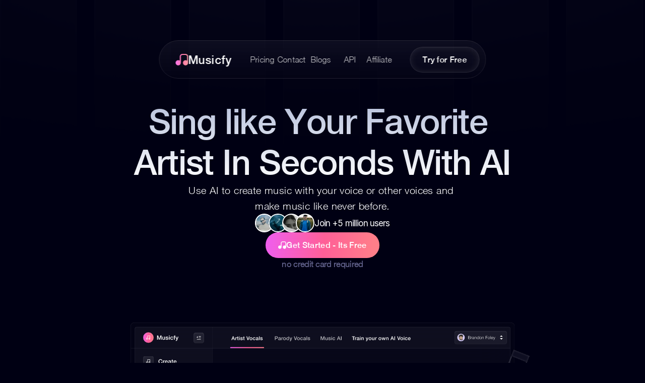

--- FILE ---
content_type: text/html
request_url: https://musicfy.lol/?ref=aitools.fyi&utm_source=aitools.fyi
body_size: 66043
content:
<!doctype html>
<!-- ✨ Built with Framer • https://www.framer.com/ -->
<html lang="en">
<head>
    <meta charset="utf-8">
    
    
    <script>try{if(localStorage.get("__framer_force_showing_editorbar_since")){const n=document.createElement("link");n.rel = "modulepreload";n.href="https://framer.com/edit/init.mjs";document.head.appendChild(n)}}catch(e){}</script>
    <!-- Start of headStart -->
    <!-- Google Tag Manager -->
<script>(function(w,d,s,l,i){w[l]=w[l]||[];w[l].push({'gtm.start':
new Date().getTime(),event:'gtm.js'});var f=d.getElementsByTagName(s)[0],
j=d.createElement(s),dl=l!='dataLayer'?'&l='+l:'';j.async=true;j.src=
'https://www.googletagmanager.com/gtm.js?id='+i+dl;f.parentNode.insertBefore(j,f);
})(window,document,'script','dataLayer','GTM-WL73MKTT');</script>
<!-- End Google Tag Manager -->
    <!-- End of headStart -->
    <meta name="viewport" content="width=device-width">
    <meta name="generator" content="Framer 397058d">
    <title>Musicfy AI - AI Voice Song Generator</title>
    <meta name="description" content="Use our industry-leading AI voice song generator to create covers with AI in any voice. Choose from 100,000+ voices or make a clone of yours. Simple, free, and elevates your musical ability.">
    <meta name="framer-search-index" content="https://framerusercontent.com/sites/3nSplepZd23kEG0ddpeGPZ/searchIndex-VBQdiq4HCJGN.json">
    <meta name="framer-search-index-fallback" content="https://framerusercontent.com/sites/3nSplepZd23kEG0ddpeGPZ/searchIndex-456RsjasGLTD.json">
    <link href="https://framerusercontent.com/images/0FLYNLQf4KYAg0O3pG4MXWtZRU.png" rel="icon" media="(prefers-color-scheme: light)">
    <link href="https://framerusercontent.com/images/0FLYNLQf4KYAg0O3pG4MXWtZRU.png" rel="icon" media="(prefers-color-scheme: dark)">
    <!-- Open Graph / Facebook -->
    <meta property="og:type" content="website">
    <meta property="og:title" content="Musicfy AI - AI Voice Song Generator">
    <meta property="og:description" content="Use our industry-leading AI voice song generator to create covers with AI in any voice. Choose from 100,000+ voices or make a clone of yours. Simple, free, and elevates your musical ability.">
    <meta property="og:image" content="https://framerusercontent.com/assets/AylUhjwqYR22H7zWf24myqSfDE.jpg">
    <!-- Twitter -->
    <meta name="twitter:card" content="summary_large_image">
    <meta name="twitter:title" content="Musicfy AI - AI Voice Song Generator">
    <meta name="twitter:description" content="Use our industry-leading AI voice song generator to create covers with AI in any voice. Choose from 100,000+ voices or make a clone of yours. Simple, free, and elevates your musical ability.">
    <meta name="twitter:image" content="https://framerusercontent.com/assets/AylUhjwqYR22H7zWf24myqSfDE.jpg">
    
    <style data-framer-font-css>/* cyrillic-ext */
@font-face {
  font-family: 'Fragment Mono';
  font-style: normal;
  font-weight: 400;
  src: url(https://fonts.gstatic.com/s/fragmentmono/v6/4iCr6K5wfMRRjxp0DA6-2CLnB45HhrUI.woff2) format('woff2');
  unicode-range: U+0460-052F, U+1C80-1C8A, U+20B4, U+2DE0-2DFF, U+A640-A69F, U+FE2E-FE2F;
}
/* latin-ext */
@font-face {
  font-family: 'Fragment Mono';
  font-style: normal;
  font-weight: 400;
  src: url(https://fonts.gstatic.com/s/fragmentmono/v6/4iCr6K5wfMRRjxp0DA6-2CLnB41HhrUI.woff2) format('woff2');
  unicode-range: U+0100-02BA, U+02BD-02C5, U+02C7-02CC, U+02CE-02D7, U+02DD-02FF, U+0304, U+0308, U+0329, U+1D00-1DBF, U+1E00-1E9F, U+1EF2-1EFF, U+2020, U+20A0-20AB, U+20AD-20C0, U+2113, U+2C60-2C7F, U+A720-A7FF;
}
/* latin */
@font-face {
  font-family: 'Fragment Mono';
  font-style: normal;
  font-weight: 400;
  src: url(https://fonts.gstatic.com/s/fragmentmono/v6/4iCr6K5wfMRRjxp0DA6-2CLnB4NHhg.woff2) format('woff2');
  unicode-range: U+0000-00FF, U+0131, U+0152-0153, U+02BB-02BC, U+02C6, U+02DA, U+02DC, U+0304, U+0308, U+0329, U+2000-206F, U+20AC, U+2122, U+2191, U+2193, U+2212, U+2215, U+FEFF, U+FFFD;
}

@font-face { font-family: "HelveticaNeue Light"; src: url("https://framerusercontent.com/assets/FCNkh8SEclyvNe1DQGj8qKtdQ8.ttf"); font-display: swap }
@font-face { font-family: "HelveticaNeue Medium"; src: url("https://framerusercontent.com/assets/WyNb2KsBqpnjoqZtrqEDUKnSVO0.ttf"); font-display: swap }
@font-face { font-family: "Inter"; src: url("https://framerusercontent.com/assets/5vvr9Vy74if2I6bQbJvbw7SY1pQ.woff2"); font-display: swap; font-style: normal; font-weight: 400; unicode-range: U+0460-052F, U+1C80-1C88, U+20B4, U+2DE0-2DFF, U+A640-A69F, U+FE2E-FE2F }
@font-face { font-family: "Inter"; src: url("https://framerusercontent.com/assets/EOr0mi4hNtlgWNn9if640EZzXCo.woff2"); font-display: swap; font-style: normal; font-weight: 400; unicode-range: U+0301, U+0400-045F, U+0490-0491, U+04B0-04B1, U+2116 }
@font-face { font-family: "Inter"; src: url("https://framerusercontent.com/assets/Y9k9QrlZAqio88Klkmbd8VoMQc.woff2"); font-display: swap; font-style: normal; font-weight: 400; unicode-range: U+1F00-1FFF }
@font-face { font-family: "Inter"; src: url("https://framerusercontent.com/assets/OYrD2tBIBPvoJXiIHnLoOXnY9M.woff2"); font-display: swap; font-style: normal; font-weight: 400; unicode-range: U+0370-03FF }
@font-face { font-family: "Inter"; src: url("https://framerusercontent.com/assets/JeYwfuaPfZHQhEG8U5gtPDZ7WQ.woff2"); font-display: swap; font-style: normal; font-weight: 400; unicode-range: U+0100-024F, U+0259, U+1E00-1EFF, U+2020, U+20A0-20AB, U+20AD-20CF, U+2113, U+2C60-2C7F, U+A720-A7FF }
@font-face { font-family: "Inter"; src: url("https://framerusercontent.com/assets/vQyevYAyHtARFwPqUzQGpnDs.woff2"); font-display: swap; font-style: normal; font-weight: 400; unicode-range: U+0000-00FF, U+0131, U+0152-0153, U+02BB-02BC, U+02C6, U+02DA, U+02DC, U+2000-206F, U+2074, U+20AC, U+2122, U+2191, U+2193, U+2212, U+2215, U+FEFF, U+FFFD }
@font-face { font-family: "Inter"; src: url("https://framerusercontent.com/assets/b6Y37FthZeALduNqHicBT6FutY.woff2"); font-display: swap; font-style: normal; font-weight: 400; unicode-range: U+0102-0103, U+0110-0111, U+0128-0129, U+0168-0169, U+01A0-01A1, U+01AF-01B0, U+1EA0-1EF9, U+20AB }
@font-face { font-family: "Inter"; src: url("https://framerusercontent.com/assets/BkDpl4ghaqvMi1btKFyG2tdbec.woff2"); font-display: swap; font-style: normal; font-weight: 300; unicode-range: U+0460-052F, U+1C80-1C88, U+20B4, U+2DE0-2DFF, U+A640-A69F, U+FE2E-FE2F }
@font-face { font-family: "Inter"; src: url("https://framerusercontent.com/assets/zAMK70AQRFSShJgUiaR5IiIhgzk.woff2"); font-display: swap; font-style: normal; font-weight: 300; unicode-range: U+0301, U+0400-045F, U+0490-0491, U+04B0-04B1, U+2116 }
@font-face { font-family: "Inter"; src: url("https://framerusercontent.com/assets/IETjvc5qzUaRoaruDpPSwCUM8.woff2"); font-display: swap; font-style: normal; font-weight: 300; unicode-range: U+1F00-1FFF }
@font-face { font-family: "Inter"; src: url("https://framerusercontent.com/assets/oLCoaT3ioA0fHdJnWR9W6k7NY.woff2"); font-display: swap; font-style: normal; font-weight: 300; unicode-range: U+0370-03FF }
@font-face { font-family: "Inter"; src: url("https://framerusercontent.com/assets/Sj0PCHQSBjFmEp6NBWg6FNaKc.woff2"); font-display: swap; font-style: normal; font-weight: 300; unicode-range: U+0100-024F, U+0259, U+1E00-1EFF, U+2020, U+20A0-20AB, U+20AD-20CF, U+2113, U+2C60-2C7F, U+A720-A7FF }
@font-face { font-family: "Inter"; src: url("https://framerusercontent.com/assets/v2q8JTTTs7McDMSEhnxAIBqd0.woff2"); font-display: swap; font-style: normal; font-weight: 300; unicode-range: U+0000-00FF, U+0131, U+0152-0153, U+02BB-02BC, U+02C6, U+02DA, U+02DC, U+2000-206F, U+2074, U+20AC, U+2122, U+2191, U+2193, U+2212, U+2215, U+FEFF, U+FFFD }
@font-face { font-family: "Inter"; src: url("https://framerusercontent.com/assets/H4TfENUY1rh8R9UaSD6vngjJP3M.woff2"); font-display: swap; font-style: normal; font-weight: 300; unicode-range: U+0102-0103, U+0110-0111, U+0128-0129, U+0168-0169, U+01A0-01A1, U+01AF-01B0, U+1EA0-1EF9, U+20AB }
@font-face { font-family: "Inter"; src: url("https://framerusercontent.com/assets/GrgcKwrN6d3Uz8EwcLHZxwEfC4.woff2"); font-display: swap; font-style: normal; font-weight: 400; unicode-range: U+0000-00FF, U+0131, U+0152-0153, U+02BB-02BC, U+02C6, U+02DA, U+02DC, U+2000-206F, U+2070, U+2074-207E, U+2080-208E, U+20AC, U+2122, U+2191, U+2193, U+2212, U+2215, U+FEFF, U+FFFD }
@font-face { font-family: "Inter"; src: url("https://framerusercontent.com/assets/NXxvFRoY5LDh3yCm7MEP2jqYk.woff2"); font-style: normal; font-weight: 100; unicode-range: U+0460-052F, U+1C80-1C88, U+20B4, U+2DE0-2DFF, U+A640-A69F, U+FE2E-FE2F }
@font-face { font-family: "Inter"; src: url("https://framerusercontent.com/assets/5CcgcVyoWSqO1THBiISd6oCog.woff2"); font-style: normal; font-weight: 100; unicode-range: U+0301, U+0400-045F, U+0490-0491, U+04B0-04B1, U+2116 }
@font-face { font-family: "Inter"; src: url("https://framerusercontent.com/assets/MF544SVCvk3yNpLIz3pwDXFZPKM.woff2"); font-style: normal; font-weight: 100; unicode-range: U+1F00-1FFF }
@font-face { font-family: "Inter"; src: url("https://framerusercontent.com/assets/TNtxudDBkAm2RXdtU3rvTBwoM.woff2"); font-style: normal; font-weight: 100; unicode-range: U+0370-03FF }
@font-face { font-family: "Inter"; src: url("https://framerusercontent.com/assets/fIabp4VN5z7iJ3lNOz9qfNeQHc.woff2"); font-style: normal; font-weight: 100; unicode-range: U+0100-024F, U+0259, U+1E00-1EFF, U+2020, U+20A0-20AB, U+20AD-20CF, U+2113, U+2C60-2C7F, U+A720-A7FF }
@font-face { font-family: "Inter"; src: url("https://framerusercontent.com/assets/8kSLqTnVCEtjx0nu8PxTD4Nh5UU.woff2"); font-style: normal; font-weight: 100; unicode-range: U+0000-00FF, U+0131, U+0152-0153, U+02BB-02BC, U+02C6, U+02DA, U+02DC, U+2000-206F, U+2070, U+2074-207E, U+2080-208E, U+20AC, U+2122, U+2191, U+2193, U+2212, U+2215, U+FEFF, U+FFFD }
@font-face { font-family: "Inter"; src: url("https://framerusercontent.com/assets/9iRSYClnXA0RMygyIn6yjjWXJw.woff2"); font-style: normal; font-weight: 100; unicode-range: U+0102-0103, U+0110-0111, U+0128-0129, U+0168-0169, U+01A0-01A1, U+01AF-01B0, U+1EA0-1EF9, U+20AB }
@font-face { font-family: "Inter"; src: url("https://framerusercontent.com/assets/MVhJhYeDWxeyqT939zMNyw9p8.woff2"); font-style: normal; font-weight: 200; unicode-range: U+0460-052F, U+1C80-1C88, U+20B4, U+2DE0-2DFF, U+A640-A69F, U+FE2E-FE2F }
@font-face { font-family: "Inter"; src: url("https://framerusercontent.com/assets/WXQXYfAQJIi2pCJACAfWWXfIDqI.woff2"); font-style: normal; font-weight: 200; unicode-range: U+0301, U+0400-045F, U+0490-0491, U+04B0-04B1, U+2116 }
@font-face { font-family: "Inter"; src: url("https://framerusercontent.com/assets/RJeJJARdrtNUtic58kOz7hIgBuE.woff2"); font-style: normal; font-weight: 200; unicode-range: U+1F00-1FFF }
@font-face { font-family: "Inter"; src: url("https://framerusercontent.com/assets/4hBRAuM02i3fsxYDzyNvt5Az2so.woff2"); font-style: normal; font-weight: 200; unicode-range: U+0370-03FF }
@font-face { font-family: "Inter"; src: url("https://framerusercontent.com/assets/fz1JbBffNGgK7BNUI1mmbFBlgA8.woff2"); font-style: normal; font-weight: 200; unicode-range: U+0100-024F, U+0259, U+1E00-1EFF, U+2020, U+20A0-20AB, U+20AD-20CF, U+2113, U+2C60-2C7F, U+A720-A7FF }
@font-face { font-family: "Inter"; src: url("https://framerusercontent.com/assets/Z4sGWU2OKBoXPWulb5P25vULA.woff2"); font-style: normal; font-weight: 200; unicode-range: U+0000-00FF, U+0131, U+0152-0153, U+02BB-02BC, U+02C6, U+02DA, U+02DC, U+2000-206F, U+2070, U+2074-207E, U+2080-208E, U+20AC, U+2122, U+2191, U+2193, U+2212, U+2215, U+FEFF, U+FFFD }
@font-face { font-family: "Inter"; src: url("https://framerusercontent.com/assets/eIZyQwIlHYR0mnMSneEDMtqBPgw.woff2"); font-style: normal; font-weight: 200; unicode-range: U+0102-0103, U+0110-0111, U+0128-0129, U+0168-0169, U+01A0-01A1, U+01AF-01B0, U+1EA0-1EF9, U+20AB }
@font-face { font-family: "Inter"; src: url("https://framerusercontent.com/assets/aqiiD4LUKkKzXdjGL5UzHq8bo5w.woff2"); font-display: swap; font-style: normal; font-weight: 300; unicode-range: U+0000-00FF, U+0131, U+0152-0153, U+02BB-02BC, U+02C6, U+02DA, U+02DC, U+2000-206F, U+2070, U+2074-207E, U+2080-208E, U+20AC, U+2122, U+2191, U+2193, U+2212, U+2215, U+FEFF, U+FFFD }
@font-face { font-family: "Inter"; src: url("https://framerusercontent.com/assets/5A3Ce6C9YYmCjpQx9M4inSaKU.woff2"); font-display: swap; font-style: normal; font-weight: 500; unicode-range: U+0460-052F, U+1C80-1C88, U+20B4, U+2DE0-2DFF, U+A640-A69F, U+FE2E-FE2F }
@font-face { font-family: "Inter"; src: url("https://framerusercontent.com/assets/Qx95Xyt0Ka3SGhinnbXIGpEIyP4.woff2"); font-display: swap; font-style: normal; font-weight: 500; unicode-range: U+0301, U+0400-045F, U+0490-0491, U+04B0-04B1, U+2116 }
@font-face { font-family: "Inter"; src: url("https://framerusercontent.com/assets/6mJuEAguuIuMog10gGvH5d3cl8.woff2"); font-display: swap; font-style: normal; font-weight: 500; unicode-range: U+1F00-1FFF }
@font-face { font-family: "Inter"; src: url("https://framerusercontent.com/assets/xYYWaj7wCU5zSQH0eXvSaS19wo.woff2"); font-display: swap; font-style: normal; font-weight: 500; unicode-range: U+0370-03FF }
@font-face { font-family: "Inter"; src: url("https://framerusercontent.com/assets/otTaNuNpVK4RbdlT7zDDdKvQBA.woff2"); font-display: swap; font-style: normal; font-weight: 500; unicode-range: U+0100-024F, U+0259, U+1E00-1EFF, U+2020, U+20A0-20AB, U+20AD-20CF, U+2113, U+2C60-2C7F, U+A720-A7FF }
@font-face { font-family: "Inter"; src: url("https://framerusercontent.com/assets/UjlFhCnUjxhNfep4oYBPqnEssyo.woff2"); font-display: swap; font-style: normal; font-weight: 500; unicode-range: U+0000-00FF, U+0131, U+0152-0153, U+02BB-02BC, U+02C6, U+02DA, U+02DC, U+2000-206F, U+2070, U+2074-207E, U+2080-208E, U+20AC, U+2122, U+2191, U+2193, U+2212, U+2215, U+FEFF, U+FFFD }
@font-face { font-family: "Inter"; src: url("https://framerusercontent.com/assets/DolVirEGb34pEXEp8t8FQBSK4.woff2"); font-display: swap; font-style: normal; font-weight: 500; unicode-range: U+0102-0103, U+0110-0111, U+0128-0129, U+0168-0169, U+01A0-01A1, U+01AF-01B0, U+1EA0-1EF9, U+20AB }
@font-face { font-family: "Inter"; src: url("https://framerusercontent.com/assets/hyOgCu0Xnghbimh0pE8QTvtt2AU.woff2"); font-display: swap; font-style: normal; font-weight: 600; unicode-range: U+0460-052F, U+1C80-1C88, U+20B4, U+2DE0-2DFF, U+A640-A69F, U+FE2E-FE2F }
@font-face { font-family: "Inter"; src: url("https://framerusercontent.com/assets/NeGmSOXrPBfEFIy5YZeHq17LEDA.woff2"); font-display: swap; font-style: normal; font-weight: 600; unicode-range: U+0301, U+0400-045F, U+0490-0491, U+04B0-04B1, U+2116 }
@font-face { font-family: "Inter"; src: url("https://framerusercontent.com/assets/oYaAX5himiTPYuN8vLWnqBbfD2s.woff2"); font-display: swap; font-style: normal; font-weight: 600; unicode-range: U+1F00-1FFF }
@font-face { font-family: "Inter"; src: url("https://framerusercontent.com/assets/lEJLP4R0yuCaMCjSXYHtJw72M.woff2"); font-display: swap; font-style: normal; font-weight: 600; unicode-range: U+0370-03FF }
@font-face { font-family: "Inter"; src: url("https://framerusercontent.com/assets/cRJyLNuTJR5jbyKzGi33wU9cqIQ.woff2"); font-display: swap; font-style: normal; font-weight: 600; unicode-range: U+0100-024F, U+0259, U+1E00-1EFF, U+2020, U+20A0-20AB, U+20AD-20CF, U+2113, U+2C60-2C7F, U+A720-A7FF }
@font-face { font-family: "Inter"; src: url("https://framerusercontent.com/assets/yDtI2UI8XcEg1W2je9XPN3Noo.woff2"); font-display: swap; font-style: normal; font-weight: 600; unicode-range: U+0000-00FF, U+0131, U+0152-0153, U+02BB-02BC, U+02C6, U+02DA, U+02DC, U+2000-206F, U+2070, U+2074-207E, U+2080-208E, U+20AC, U+2122, U+2191, U+2193, U+2212, U+2215, U+FEFF, U+FFFD }
@font-face { font-family: "Inter"; src: url("https://framerusercontent.com/assets/A0Wcc7NgXMjUuFdquHDrIZpzZw0.woff2"); font-display: swap; font-style: normal; font-weight: 600; unicode-range: U+0102-0103, U+0110-0111, U+0128-0129, U+0168-0169, U+01A0-01A1, U+01AF-01B0, U+1EA0-1EF9, U+20AB }
@font-face { font-family: "Inter"; src: url("https://framerusercontent.com/assets/DpPBYI0sL4fYLgAkX8KXOPVt7c.woff2"); font-display: swap; font-style: normal; font-weight: 700; unicode-range: U+0460-052F, U+1C80-1C88, U+20B4, U+2DE0-2DFF, U+A640-A69F, U+FE2E-FE2F }
@font-face { font-family: "Inter"; src: url("https://framerusercontent.com/assets/4RAEQdEOrcnDkhHiiCbJOw92Lk.woff2"); font-display: swap; font-style: normal; font-weight: 700; unicode-range: U+0301, U+0400-045F, U+0490-0491, U+04B0-04B1, U+2116 }
@font-face { font-family: "Inter"; src: url("https://framerusercontent.com/assets/1K3W8DizY3v4emK8Mb08YHxTbs.woff2"); font-display: swap; font-style: normal; font-weight: 700; unicode-range: U+1F00-1FFF }
@font-face { font-family: "Inter"; src: url("https://framerusercontent.com/assets/tUSCtfYVM1I1IchuyCwz9gDdQ.woff2"); font-display: swap; font-style: normal; font-weight: 700; unicode-range: U+0370-03FF }
@font-face { font-family: "Inter"; src: url("https://framerusercontent.com/assets/VgYFWiwsAC5OYxAycRXXvhze58.woff2"); font-display: swap; font-style: normal; font-weight: 700; unicode-range: U+0100-024F, U+0259, U+1E00-1EFF, U+2020, U+20A0-20AB, U+20AD-20CF, U+2113, U+2C60-2C7F, U+A720-A7FF }
@font-face { font-family: "Inter"; src: url("https://framerusercontent.com/assets/syRNPWzAMIrcJ3wIlPIP43KjQs.woff2"); font-display: swap; font-style: normal; font-weight: 700; unicode-range: U+0000-00FF, U+0131, U+0152-0153, U+02BB-02BC, U+02C6, U+02DA, U+02DC, U+2000-206F, U+2070, U+2074-207E, U+2080-208E, U+20AC, U+2122, U+2191, U+2193, U+2212, U+2215, U+FEFF, U+FFFD }
@font-face { font-family: "Inter"; src: url("https://framerusercontent.com/assets/GIryZETIX4IFypco5pYZONKhJIo.woff2"); font-display: swap; font-style: normal; font-weight: 700; unicode-range: U+0102-0103, U+0110-0111, U+0128-0129, U+0168-0169, U+01A0-01A1, U+01AF-01B0, U+1EA0-1EF9, U+20AB }
@font-face { font-family: "Inter"; src: url("https://framerusercontent.com/assets/PONfPc6h4EPYwJliXQBmjVx7QxI.woff2"); font-display: swap; font-style: normal; font-weight: 800; unicode-range: U+0460-052F, U+1C80-1C88, U+20B4, U+2DE0-2DFF, U+A640-A69F, U+FE2E-FE2F }
@font-face { font-family: "Inter"; src: url("https://framerusercontent.com/assets/zsnJN7Z1wdzUvepJniD3rbvJIyU.woff2"); font-display: swap; font-style: normal; font-weight: 800; unicode-range: U+0301, U+0400-045F, U+0490-0491, U+04B0-04B1, U+2116 }
@font-face { font-family: "Inter"; src: url("https://framerusercontent.com/assets/UrzZBOy7RyJEWAZGduzOeHiHuY.woff2"); font-display: swap; font-style: normal; font-weight: 800; unicode-range: U+1F00-1FFF }
@font-face { font-family: "Inter"; src: url("https://framerusercontent.com/assets/996sR9SfSDuYELz8oHhDOcErkY.woff2"); font-display: swap; font-style: normal; font-weight: 800; unicode-range: U+0370-03FF }
@font-face { font-family: "Inter"; src: url("https://framerusercontent.com/assets/ftN1HpyPVJEoEb4q36SOrNdLXU.woff2"); font-display: swap; font-style: normal; font-weight: 800; unicode-range: U+0100-024F, U+0259, U+1E00-1EFF, U+2020, U+20A0-20AB, U+20AD-20CF, U+2113, U+2C60-2C7F, U+A720-A7FF }
@font-face { font-family: "Inter"; src: url("https://framerusercontent.com/assets/Mput0MSwESKlJ6TMz9MPDXhgrk.woff2"); font-display: swap; font-style: normal; font-weight: 800; unicode-range: U+0000-00FF, U+0131, U+0152-0153, U+02BB-02BC, U+02C6, U+02DA, U+02DC, U+2000-206F, U+2070, U+2074-207E, U+2080-208E, U+20AC, U+2122, U+2191, U+2193, U+2212, U+2215, U+FEFF, U+FFFD }
@font-face { font-family: "Inter"; src: url("https://framerusercontent.com/assets/JAur4lGGSGRGyrFi59JSIKqVgU.woff2"); font-display: swap; font-style: normal; font-weight: 800; unicode-range: U+0102-0103, U+0110-0111, U+0128-0129, U+0168-0169, U+01A0-01A1, U+01AF-01B0, U+1EA0-1EF9, U+20AB }
@font-face { font-family: "Inter"; src: url("https://framerusercontent.com/assets/mkY5Sgyq51ik0AMrSBwhm9DJg.woff2"); font-style: normal; font-weight: 900; unicode-range: U+0460-052F, U+1C80-1C88, U+20B4, U+2DE0-2DFF, U+A640-A69F, U+FE2E-FE2F }
@font-face { font-family: "Inter"; src: url("https://framerusercontent.com/assets/X5hj6qzcHUYv7h1390c8Rhm6550.woff2"); font-style: normal; font-weight: 900; unicode-range: U+0301, U+0400-045F, U+0490-0491, U+04B0-04B1, U+2116 }
@font-face { font-family: "Inter"; src: url("https://framerusercontent.com/assets/gQhNpS3tN86g8RcVKYUUaKt2oMQ.woff2"); font-style: normal; font-weight: 900; unicode-range: U+1F00-1FFF }
@font-face { font-family: "Inter"; src: url("https://framerusercontent.com/assets/cugnVhSraaRyANCaUtI5FV17wk.woff2"); font-style: normal; font-weight: 900; unicode-range: U+0370-03FF }
@font-face { font-family: "Inter"; src: url("https://framerusercontent.com/assets/5HcVoGak8k5agFJSaKa4floXVu0.woff2"); font-style: normal; font-weight: 900; unicode-range: U+0100-024F, U+0259, U+1E00-1EFF, U+2020, U+20A0-20AB, U+20AD-20CF, U+2113, U+2C60-2C7F, U+A720-A7FF }
@font-face { font-family: "Inter"; src: url("https://framerusercontent.com/assets/rZ5DdENNqIdFTIyQQiP5isO7M.woff2"); font-style: normal; font-weight: 900; unicode-range: U+0000-00FF, U+0131, U+0152-0153, U+02BB-02BC, U+02C6, U+02DA, U+02DC, U+2000-206F, U+2070, U+2074-207E, U+2080-208E, U+20AC, U+2122, U+2191, U+2193, U+2212, U+2215, U+FEFF, U+FFFD }
@font-face { font-family: "Inter"; src: url("https://framerusercontent.com/assets/P2Bw01CtL0b9wqygO0sSVogWbo.woff2"); font-style: normal; font-weight: 900; unicode-range: U+0102-0103, U+0110-0111, U+0128-0129, U+0168-0169, U+01A0-01A1, U+01AF-01B0, U+1EA0-1EF9, U+20AB }
@font-face { font-family: "Inter"; src: url("https://framerusercontent.com/assets/YJsHMqeEm0oDHuxRTVCwg5eZuo.woff2"); font-style: italic; font-weight: 100; unicode-range: U+0460-052F, U+1C80-1C88, U+20B4, U+2DE0-2DFF, U+A640-A69F, U+FE2E-FE2F }
@font-face { font-family: "Inter"; src: url("https://framerusercontent.com/assets/oJJMyJlDykMObEyb5VexHSxd24.woff2"); font-style: italic; font-weight: 100; unicode-range: U+0301, U+0400-045F, U+0490-0491, U+04B0-04B1, U+2116 }
@font-face { font-family: "Inter"; src: url("https://framerusercontent.com/assets/IpeaX0WzLaonj68howNZg4SJJaY.woff2"); font-style: italic; font-weight: 100; unicode-range: U+1F00-1FFF }
@font-face { font-family: "Inter"; src: url("https://framerusercontent.com/assets/KCj1bV3vDXY5OLHttTeRYcu9J8.woff2"); font-style: italic; font-weight: 100; unicode-range: U+0370-03FF }
@font-face { font-family: "Inter"; src: url("https://framerusercontent.com/assets/biaVHhOprxbHaR3dIP7Z8cYurHg.woff2"); font-style: italic; font-weight: 100; unicode-range: U+0100-024F, U+0259, U+1E00-1EFF, U+2020, U+20A0-20AB, U+20AD-20CF, U+2113, U+2C60-2C7F, U+A720-A7FF }
@font-face { font-family: "Inter"; src: url("https://framerusercontent.com/assets/3on0VNjjmogkq1f9ziKFcrY72MI.woff2"); font-style: italic; font-weight: 100; unicode-range: U+0000-00FF, U+0131, U+0152-0153, U+02BB-02BC, U+02C6, U+02DA, U+02DC, U+2000-206F, U+2070, U+2074-207E, U+2080-208E, U+20AC, U+2122, U+2191, U+2193, U+2212, U+2215, U+FEFF, U+FFFD }
@font-face { font-family: "Inter"; src: url("https://framerusercontent.com/assets/gNa011yWpVpNFgUhhSlDX8nUiPQ.woff2"); font-style: italic; font-weight: 100; unicode-range: U+0102-0103, U+0110-0111, U+0128-0129, U+0168-0169, U+01A0-01A1, U+01AF-01B0, U+1EA0-1EF9, U+20AB }
@font-face { font-family: "Inter"; src: url("https://framerusercontent.com/assets/vpq17U0WM26sBGHgq9jnrUmUf8.woff2"); font-style: italic; font-weight: 200; unicode-range: U+0460-052F, U+1C80-1C88, U+20B4, U+2DE0-2DFF, U+A640-A69F, U+FE2E-FE2F }
@font-face { font-family: "Inter"; src: url("https://framerusercontent.com/assets/bNYh7lNMEpOegeRYAtyGel1WqBE.woff2"); font-style: italic; font-weight: 200; unicode-range: U+0301, U+0400-045F, U+0490-0491, U+04B0-04B1, U+2116 }
@font-face { font-family: "Inter"; src: url("https://framerusercontent.com/assets/FBzcXZYmdulcZC0z278U6o0cw.woff2"); font-style: italic; font-weight: 200; unicode-range: U+1F00-1FFF }
@font-face { font-family: "Inter"; src: url("https://framerusercontent.com/assets/ua60IRqWK94xCrq0SC639Hbsdjg.woff2"); font-style: italic; font-weight: 200; unicode-range: U+0370-03FF }
@font-face { font-family: "Inter"; src: url("https://framerusercontent.com/assets/Pd8gNPn2dSCh4FyjWFw9PJysoQ.woff2"); font-style: italic; font-weight: 200; unicode-range: U+0100-024F, U+0259, U+1E00-1EFF, U+2020, U+20A0-20AB, U+20AD-20CF, U+2113, U+2C60-2C7F, U+A720-A7FF }
@font-face { font-family: "Inter"; src: url("https://framerusercontent.com/assets/6OdIurwS6YHsVW2i5fR5CKn0gg.woff2"); font-style: italic; font-weight: 200; unicode-range: U+0000-00FF, U+0131, U+0152-0153, U+02BB-02BC, U+02C6, U+02DA, U+02DC, U+2000-206F, U+2070, U+2074-207E, U+2080-208E, U+20AC, U+2122, U+2191, U+2193, U+2212, U+2215, U+FEFF, U+FFFD }
@font-face { font-family: "Inter"; src: url("https://framerusercontent.com/assets/DtVQjTG8OGGKnwKYrMHRZVCyo.woff2"); font-style: italic; font-weight: 200; unicode-range: U+0102-0103, U+0110-0111, U+0128-0129, U+0168-0169, U+01A0-01A1, U+01AF-01B0, U+1EA0-1EF9, U+20AB }
@font-face { font-family: "Inter"; src: url("https://framerusercontent.com/assets/YYB6GZmCWnZq3RWZOghuZIOxQY.woff2"); font-display: swap; font-style: italic; font-weight: 300; unicode-range: U+0460-052F, U+1C80-1C88, U+20B4, U+2DE0-2DFF, U+A640-A69F, U+FE2E-FE2F }
@font-face { font-family: "Inter"; src: url("https://framerusercontent.com/assets/miJTzODdiyIr3tRo9KEoqXXk2PM.woff2"); font-display: swap; font-style: italic; font-weight: 300; unicode-range: U+0301, U+0400-045F, U+0490-0491, U+04B0-04B1, U+2116 }
@font-face { font-family: "Inter"; src: url("https://framerusercontent.com/assets/6ZMhcggRFfEfbf7lncCpaUbA.woff2"); font-display: swap; font-style: italic; font-weight: 300; unicode-range: U+1F00-1FFF }
@font-face { font-family: "Inter"; src: url("https://framerusercontent.com/assets/8sCN6PGUr4I8q5hC5twAXfcwqV0.woff2"); font-display: swap; font-style: italic; font-weight: 300; unicode-range: U+0370-03FF }
@font-face { font-family: "Inter"; src: url("https://framerusercontent.com/assets/aUYDUTztS7anQw5JuwCncXeLOBY.woff2"); font-display: swap; font-style: italic; font-weight: 300; unicode-range: U+0100-024F, U+0259, U+1E00-1EFF, U+2020, U+20A0-20AB, U+20AD-20CF, U+2113, U+2C60-2C7F, U+A720-A7FF }
@font-face { font-family: "Inter"; src: url("https://framerusercontent.com/assets/8mwKwShtYEXIZ5diRBT74yn9jdQ.woff2"); font-display: swap; font-style: italic; font-weight: 300; unicode-range: U+0000-00FF, U+0131, U+0152-0153, U+02BB-02BC, U+02C6, U+02DA, U+02DC, U+2000-206F, U+2070, U+2074-207E, U+2080-208E, U+20AC, U+2122, U+2191, U+2193, U+2212, U+2215, U+FEFF, U+FFFD }
@font-face { font-family: "Inter"; src: url("https://framerusercontent.com/assets/yDiPvYxioBHsicnYxpPW35WQmx8.woff2"); font-display: swap; font-style: italic; font-weight: 300; unicode-range: U+0102-0103, U+0110-0111, U+0128-0129, U+0168-0169, U+01A0-01A1, U+01AF-01B0, U+1EA0-1EF9, U+20AB }
@font-face { font-family: "Inter"; src: url("https://framerusercontent.com/assets/CfMzU8w2e7tHgF4T4rATMPuWosA.woff2"); font-display: swap; font-style: italic; font-weight: 400; unicode-range: U+0460-052F, U+1C80-1C88, U+20B4, U+2DE0-2DFF, U+A640-A69F, U+FE2E-FE2F }
@font-face { font-family: "Inter"; src: url("https://framerusercontent.com/assets/867QObYax8ANsfX4TGEVU9YiCM.woff2"); font-display: swap; font-style: italic; font-weight: 400; unicode-range: U+0301, U+0400-045F, U+0490-0491, U+04B0-04B1, U+2116 }
@font-face { font-family: "Inter"; src: url("https://framerusercontent.com/assets/Oyn2ZbENFdnW7mt2Lzjk1h9Zb9k.woff2"); font-display: swap; font-style: italic; font-weight: 400; unicode-range: U+1F00-1FFF }
@font-face { font-family: "Inter"; src: url("https://framerusercontent.com/assets/cdAe8hgZ1cMyLu9g005pAW3xMo.woff2"); font-display: swap; font-style: italic; font-weight: 400; unicode-range: U+0370-03FF }
@font-face { font-family: "Inter"; src: url("https://framerusercontent.com/assets/DOfvtmE1UplCq161m6Hj8CSQYg.woff2"); font-display: swap; font-style: italic; font-weight: 400; unicode-range: U+0100-024F, U+0259, U+1E00-1EFF, U+2020, U+20A0-20AB, U+20AD-20CF, U+2113, U+2C60-2C7F, U+A720-A7FF }
@font-face { font-family: "Inter"; src: url("https://framerusercontent.com/assets/pKRFNWFoZl77qYCAIp84lN1h944.woff2"); font-display: swap; font-style: italic; font-weight: 400; unicode-range: U+0000-00FF, U+0131, U+0152-0153, U+02BB-02BC, U+02C6, U+02DA, U+02DC, U+2000-206F, U+2070, U+2074-207E, U+2080-208E, U+20AC, U+2122, U+2191, U+2193, U+2212, U+2215, U+FEFF, U+FFFD }
@font-face { font-family: "Inter"; src: url("https://framerusercontent.com/assets/tKtBcDnBMevsEEJKdNGhhkLzYo.woff2"); font-display: swap; font-style: italic; font-weight: 400; unicode-range: U+0102-0103, U+0110-0111, U+0128-0129, U+0168-0169, U+01A0-01A1, U+01AF-01B0, U+1EA0-1EF9, U+20AB }
@font-face { font-family: "Inter"; src: url("https://framerusercontent.com/assets/khkJkwSL66WFg8SX6Wa726c.woff2"); font-display: swap; font-style: italic; font-weight: 500; unicode-range: U+0460-052F, U+1C80-1C88, U+20B4, U+2DE0-2DFF, U+A640-A69F, U+FE2E-FE2F }
@font-face { font-family: "Inter"; src: url("https://framerusercontent.com/assets/0E7IMbDzcGABpBwwqNEt60wU0w.woff2"); font-display: swap; font-style: italic; font-weight: 500; unicode-range: U+0301, U+0400-045F, U+0490-0491, U+04B0-04B1, U+2116 }
@font-face { font-family: "Inter"; src: url("https://framerusercontent.com/assets/NTJ0nQgIF0gcDelS14zQ9NR9Q.woff2"); font-display: swap; font-style: italic; font-weight: 500; unicode-range: U+1F00-1FFF }
@font-face { font-family: "Inter"; src: url("https://framerusercontent.com/assets/QrcNhgEPfRl0LS8qz5Ln8olanl8.woff2"); font-display: swap; font-style: italic; font-weight: 500; unicode-range: U+0370-03FF }
@font-face { font-family: "Inter"; src: url("https://framerusercontent.com/assets/JEXmejW8mXOYMtt0hyRg811kHac.woff2"); font-display: swap; font-style: italic; font-weight: 500; unicode-range: U+0100-024F, U+0259, U+1E00-1EFF, U+2020, U+20A0-20AB, U+20AD-20CF, U+2113, U+2C60-2C7F, U+A720-A7FF }
@font-face { font-family: "Inter"; src: url("https://framerusercontent.com/assets/Bo5CNzBv77CafbxOtKIkpw9egw.woff2"); font-display: swap; font-style: italic; font-weight: 500; unicode-range: U+0000-00FF, U+0131, U+0152-0153, U+02BB-02BC, U+02C6, U+02DA, U+02DC, U+2000-206F, U+2070, U+2074-207E, U+2080-208E, U+20AC, U+2122, U+2191, U+2193, U+2212, U+2215, U+FEFF, U+FFFD }
@font-face { font-family: "Inter"; src: url("https://framerusercontent.com/assets/uy9s0iWuxiNnVt8EpTI3gzohpwo.woff2"); font-display: swap; font-style: italic; font-weight: 500; unicode-range: U+0102-0103, U+0110-0111, U+0128-0129, U+0168-0169, U+01A0-01A1, U+01AF-01B0, U+1EA0-1EF9, U+20AB }
@font-face { font-family: "Inter"; src: url("https://framerusercontent.com/assets/vxBnBhH8768IFAXAb4Qf6wQHKs.woff2"); font-display: swap; font-style: italic; font-weight: 600; unicode-range: U+0460-052F, U+1C80-1C88, U+20B4, U+2DE0-2DFF, U+A640-A69F, U+FE2E-FE2F }
@font-face { font-family: "Inter"; src: url("https://framerusercontent.com/assets/zSsEuoJdh8mcFVk976C05ZfQr8.woff2"); font-display: swap; font-style: italic; font-weight: 600; unicode-range: U+0301, U+0400-045F, U+0490-0491, U+04B0-04B1, U+2116 }
@font-face { font-family: "Inter"; src: url("https://framerusercontent.com/assets/b8ezwLrN7h2AUoPEENcsTMVJ0.woff2"); font-display: swap; font-style: italic; font-weight: 600; unicode-range: U+1F00-1FFF }
@font-face { font-family: "Inter"; src: url("https://framerusercontent.com/assets/mvNEIBLyHbscgHtwfsByjXUz3XY.woff2"); font-display: swap; font-style: italic; font-weight: 600; unicode-range: U+0370-03FF }
@font-face { font-family: "Inter"; src: url("https://framerusercontent.com/assets/6FI2EneKzM3qBy5foOZXey7coCA.woff2"); font-display: swap; font-style: italic; font-weight: 600; unicode-range: U+0100-024F, U+0259, U+1E00-1EFF, U+2020, U+20A0-20AB, U+20AD-20CF, U+2113, U+2C60-2C7F, U+A720-A7FF }
@font-face { font-family: "Inter"; src: url("https://framerusercontent.com/assets/fuyXZpVvOjq8NesCOfgirHCWyg.woff2"); font-display: swap; font-style: italic; font-weight: 600; unicode-range: U+0000-00FF, U+0131, U+0152-0153, U+02BB-02BC, U+02C6, U+02DA, U+02DC, U+2000-206F, U+2070, U+2074-207E, U+2080-208E, U+20AC, U+2122, U+2191, U+2193, U+2212, U+2215, U+FEFF, U+FFFD }
@font-face { font-family: "Inter"; src: url("https://framerusercontent.com/assets/NHHeAKJVP0ZWHk5YZnQQChIsBM.woff2"); font-display: swap; font-style: italic; font-weight: 600; unicode-range: U+0102-0103, U+0110-0111, U+0128-0129, U+0168-0169, U+01A0-01A1, U+01AF-01B0, U+1EA0-1EF9, U+20AB }
@font-face { font-family: "Inter"; src: url("https://framerusercontent.com/assets/H89BbHkbHDzlxZzxi8uPzTsp90.woff2"); font-display: swap; font-style: italic; font-weight: 700; unicode-range: U+0460-052F, U+1C80-1C88, U+20B4, U+2DE0-2DFF, U+A640-A69F, U+FE2E-FE2F }
@font-face { font-family: "Inter"; src: url("https://framerusercontent.com/assets/u6gJwDuwB143kpNK1T1MDKDWkMc.woff2"); font-display: swap; font-style: italic; font-weight: 700; unicode-range: U+0301, U+0400-045F, U+0490-0491, U+04B0-04B1, U+2116 }
@font-face { font-family: "Inter"; src: url("https://framerusercontent.com/assets/43sJ6MfOPh1LCJt46OvyDuSbA6o.woff2"); font-display: swap; font-style: italic; font-weight: 700; unicode-range: U+1F00-1FFF }
@font-face { font-family: "Inter"; src: url("https://framerusercontent.com/assets/wccHG0r4gBDAIRhfHiOlq6oEkqw.woff2"); font-display: swap; font-style: italic; font-weight: 700; unicode-range: U+0370-03FF }
@font-face { font-family: "Inter"; src: url("https://framerusercontent.com/assets/WZ367JPwf9bRW6LdTHN8rXgSjw.woff2"); font-display: swap; font-style: italic; font-weight: 700; unicode-range: U+0100-024F, U+0259, U+1E00-1EFF, U+2020, U+20A0-20AB, U+20AD-20CF, U+2113, U+2C60-2C7F, U+A720-A7FF }
@font-face { font-family: "Inter"; src: url("https://framerusercontent.com/assets/ia3uin3hQWqDrVloC1zEtYHWw.woff2"); font-display: swap; font-style: italic; font-weight: 700; unicode-range: U+0000-00FF, U+0131, U+0152-0153, U+02BB-02BC, U+02C6, U+02DA, U+02DC, U+2000-206F, U+2070, U+2074-207E, U+2080-208E, U+20AC, U+2122, U+2191, U+2193, U+2212, U+2215, U+FEFF, U+FFFD }
@font-face { font-family: "Inter"; src: url("https://framerusercontent.com/assets/2A4Xx7CngadFGlVV4xrO06OBHY.woff2"); font-display: swap; font-style: italic; font-weight: 700; unicode-range: U+0102-0103, U+0110-0111, U+0128-0129, U+0168-0169, U+01A0-01A1, U+01AF-01B0, U+1EA0-1EF9, U+20AB }
@font-face { font-family: "Inter"; src: url("https://framerusercontent.com/assets/if4nAQEfO1l3iBiurvlUSTaMA.woff2"); font-display: swap; font-style: italic; font-weight: 800; unicode-range: U+0460-052F, U+1C80-1C88, U+20B4, U+2DE0-2DFF, U+A640-A69F, U+FE2E-FE2F }
@font-face { font-family: "Inter"; src: url("https://framerusercontent.com/assets/GdJ7SQjcmkU1sz7lk5lMpKUlKY.woff2"); font-display: swap; font-style: italic; font-weight: 800; unicode-range: U+0301, U+0400-045F, U+0490-0491, U+04B0-04B1, U+2116 }
@font-face { font-family: "Inter"; src: url("https://framerusercontent.com/assets/sOA6LVskcCqlqggyjIZe0Zh39UQ.woff2"); font-display: swap; font-style: italic; font-weight: 800; unicode-range: U+1F00-1FFF }
@font-face { font-family: "Inter"; src: url("https://framerusercontent.com/assets/zUCSsMbWBcHOQoATrhsPVigkc.woff2"); font-display: swap; font-style: italic; font-weight: 800; unicode-range: U+0370-03FF }
@font-face { font-family: "Inter"; src: url("https://framerusercontent.com/assets/6eYp9yIAUvPZY7o0yfI4e2OP6g.woff2"); font-display: swap; font-style: italic; font-weight: 800; unicode-range: U+0100-024F, U+0259, U+1E00-1EFF, U+2020, U+20A0-20AB, U+20AD-20CF, U+2113, U+2C60-2C7F, U+A720-A7FF }
@font-face { font-family: "Inter"; src: url("https://framerusercontent.com/assets/8AYN209PzikkmqPEbOGJlpgu6M.woff2"); font-display: swap; font-style: italic; font-weight: 800; unicode-range: U+0000-00FF, U+0131, U+0152-0153, U+02BB-02BC, U+02C6, U+02DA, U+02DC, U+2000-206F, U+2070, U+2074-207E, U+2080-208E, U+20AC, U+2122, U+2191, U+2193, U+2212, U+2215, U+FEFF, U+FFFD }
@font-face { font-family: "Inter"; src: url("https://framerusercontent.com/assets/L9nHaKi7ULzGWchEehsfwttxOwM.woff2"); font-display: swap; font-style: italic; font-weight: 800; unicode-range: U+0102-0103, U+0110-0111, U+0128-0129, U+0168-0169, U+01A0-01A1, U+01AF-01B0, U+1EA0-1EF9, U+20AB }
@font-face { font-family: "Inter"; src: url("https://framerusercontent.com/assets/05KsVHGDmqXSBXM4yRZ65P8i0s.woff2"); font-style: italic; font-weight: 900; unicode-range: U+0460-052F, U+1C80-1C88, U+20B4, U+2DE0-2DFF, U+A640-A69F, U+FE2E-FE2F }
@font-face { font-family: "Inter"; src: url("https://framerusercontent.com/assets/ky8ovPukK4dJ1Pxq74qGhOqCYI.woff2"); font-style: italic; font-weight: 900; unicode-range: U+0301, U+0400-045F, U+0490-0491, U+04B0-04B1, U+2116 }
@font-face { font-family: "Inter"; src: url("https://framerusercontent.com/assets/vvNSqIj42qeQ2bvCRBIWKHscrc.woff2"); font-style: italic; font-weight: 900; unicode-range: U+1F00-1FFF }
@font-face { font-family: "Inter"; src: url("https://framerusercontent.com/assets/3ZmXbBKToJifDV9gwcifVd1tEY.woff2"); font-style: italic; font-weight: 900; unicode-range: U+0370-03FF }
@font-face { font-family: "Inter"; src: url("https://framerusercontent.com/assets/FNfhX3dt4ChuLJq2PwdlxHO7PU.woff2"); font-style: italic; font-weight: 900; unicode-range: U+0100-024F, U+0259, U+1E00-1EFF, U+2020, U+20A0-20AB, U+20AD-20CF, U+2113, U+2C60-2C7F, U+A720-A7FF }
@font-face { font-family: "Inter"; src: url("https://framerusercontent.com/assets/gcnfba68tfm7qAyrWRCf9r34jg.woff2"); font-style: italic; font-weight: 900; unicode-range: U+0000-00FF, U+0131, U+0152-0153, U+02BB-02BC, U+02C6, U+02DA, U+02DC, U+2000-206F, U+2070, U+2074-207E, U+2080-208E, U+20AC, U+2122, U+2191, U+2193, U+2212, U+2215, U+FEFF, U+FFFD }
@font-face { font-family: "Inter"; src: url("https://framerusercontent.com/assets/efTfQcBJ53kM2pB1hezSZ3RDUFs.woff2"); font-style: italic; font-weight: 900; unicode-range: U+0102-0103, U+0110-0111, U+0128-0129, U+0168-0169, U+01A0-01A1, U+01AF-01B0, U+1EA0-1EF9, U+20AB }
@font-face { font-family: "Inter Variable"; src: url("https://framerusercontent.com/assets/mYcqTSergLb16PdbJJQMl9ebYm4.woff2"); font-display: swap; font-style: normal; font-weight: 400; unicode-range: U+0460-052F, U+1C80-1C88, U+20B4, U+2DE0-2DFF, U+A640-A69F, U+FE2E-FE2F }
@font-face { font-family: "Inter Variable"; src: url("https://framerusercontent.com/assets/ZRl8AlxwsX1m7xS1eJCiSPbztg.woff2"); font-display: swap; font-style: normal; font-weight: 400; unicode-range: U+0301, U+0400-045F, U+0490-0491, U+04B0-04B1, U+2116 }
@font-face { font-family: "Inter Variable"; src: url("https://framerusercontent.com/assets/nhSQpBRqFmXNUBY2p5SENQ8NplQ.woff2"); font-display: swap; font-style: normal; font-weight: 400; unicode-range: U+1F00-1FFF }
@font-face { font-family: "Inter Variable"; src: url("https://framerusercontent.com/assets/DYHjxG0qXjopUuruoacfl5SA.woff2"); font-display: swap; font-style: normal; font-weight: 400; unicode-range: U+0370-03FF }
@font-face { font-family: "Inter Variable"; src: url("https://framerusercontent.com/assets/s7NH6sl7w4NU984r5hcmo1tPSYo.woff2"); font-display: swap; font-style: normal; font-weight: 400; unicode-range: U+0100-024F, U+0259, U+1E00-1EFF, U+2020, U+20A0-20AB, U+20AD-20CF, U+2113, U+2C60-2C7F, U+A720-A7FF }
@font-face { font-family: "Inter Variable"; src: url("https://framerusercontent.com/assets/7lw0VWkeXrGYJT05oB3DsFy8BaY.woff2"); font-display: swap; font-style: normal; font-weight: 400; unicode-range: U+0000-00FF, U+0131, U+0152-0153, U+02BB-02BC, U+02C6, U+02DA, U+02DC, U+2000-206F, U+2070, U+2074-207E, U+2080-208E, U+20AC, U+2122, U+2191, U+2193, U+2212, U+2215, U+FEFF, U+FFFD }
@font-face { font-family: "Inter Variable"; src: url("https://framerusercontent.com/assets/wx5nfqEgOXnxuFaxB0Mn9OhmcZA.woff2"); font-display: swap; font-style: normal; font-weight: 400; unicode-range: U+0102-0103, U+0110-0111, U+0128-0129, U+0168-0169, U+01A0-01A1, U+01AF-01B0, U+1EA0-1EF9, U+20AB }
@font-face { font-family: "Inter Variable"; src: url("https://framerusercontent.com/assets/FMAZXZOvzvP9daUF2pk7jeNQE.woff2"); font-display: swap; font-style: italic; font-weight: 400; unicode-range: U+0460-052F, U+1C80-1C88, U+20B4, U+2DE0-2DFF, U+A640-A69F, U+FE2E-FE2F }
@font-face { font-family: "Inter Variable"; src: url("https://framerusercontent.com/assets/XRXDXcGEcHEhj5vRoCcaNzLUII.woff2"); font-display: swap; font-style: italic; font-weight: 400; unicode-range: U+0301, U+0400-045F, U+0490-0491, U+04B0-04B1, U+2116 }
@font-face { font-family: "Inter Variable"; src: url("https://framerusercontent.com/assets/WL8JiibS9vHU7Cb3NGaJKioRjQ.woff2"); font-display: swap; font-style: italic; font-weight: 400; unicode-range: U+1F00-1FFF }
@font-face { font-family: "Inter Variable"; src: url("https://framerusercontent.com/assets/LfqxQLLXCFxnUuZS8fkv9AT0uI.woff2"); font-display: swap; font-style: italic; font-weight: 400; unicode-range: U+0370-03FF }
@font-face { font-family: "Inter Variable"; src: url("https://framerusercontent.com/assets/3IqofWpyruZr7Qc3kaedPmw7o.woff2"); font-display: swap; font-style: italic; font-weight: 400; unicode-range: U+0100-024F, U+0259, U+1E00-1EFF, U+2020, U+20A0-20AB, U+20AD-20CF, U+2113, U+2C60-2C7F, U+A720-A7FF }
@font-face { font-family: "Inter Variable"; src: url("https://framerusercontent.com/assets/N9O1YBTY0ROZrE0GiMsoMSyPbQ.woff2"); font-display: swap; font-style: italic; font-weight: 400; unicode-range: U+0000-00FF, U+0131, U+0152-0153, U+02BB-02BC, U+02C6, U+02DA, U+02DC, U+2000-206F, U+2070, U+2074-207E, U+2080-208E, U+20AC, U+2122, U+2191, U+2193, U+2212, U+2215, U+FEFF, U+FFFD }
@font-face { font-family: "Inter Variable"; src: url("https://framerusercontent.com/assets/Qpek1Wzh1dJ3f8j88Vebg4yC92w.woff2"); font-display: swap; font-style: italic; font-weight: 400; unicode-range: U+0102-0103, U+0110-0111, U+0128-0129, U+0168-0169, U+01A0-01A1, U+01AF-01B0, U+1EA0-1EF9, U+20AB }
@font-face { font-family: "Inter Display"; src: url("https://framerusercontent.com/assets/2uIBiALfCHVpWbHqRMZutfT7giU.woff2"); font-display: swap; font-style: normal; font-weight: 400; unicode-range: U+0460-052F, U+1C80-1C88, U+20B4, U+2DE0-2DFF, U+A640-A69F, U+FE2E-FE2F }
@font-face { font-family: "Inter Display"; src: url("https://framerusercontent.com/assets/Zwfz6xbVe5pmcWRJRgBDHnMkOkI.woff2"); font-display: swap; font-style: normal; font-weight: 400; unicode-range: U+0301, U+0400-045F, U+0490-0491, U+04B0-04B1, U+2116 }
@font-face { font-family: "Inter Display"; src: url("https://framerusercontent.com/assets/U9LaDDmbRhzX3sB8g8glTy5feTE.woff2"); font-display: swap; font-style: normal; font-weight: 400; unicode-range: U+1F00-1FFF }
@font-face { font-family: "Inter Display"; src: url("https://framerusercontent.com/assets/tVew2LzXJ1t7QfxP1gdTIdj2o0g.woff2"); font-display: swap; font-style: normal; font-weight: 400; unicode-range: U+0370-03FF }
@font-face { font-family: "Inter Display"; src: url("https://framerusercontent.com/assets/DF7bjCRmStYPqSb945lAlMfCCVQ.woff2"); font-display: swap; font-style: normal; font-weight: 400; unicode-range: U+0100-024F, U+0259, U+1E00-1EFF, U+2020, U+20A0-20AB, U+20AD-20CF, U+2113, U+2C60-2C7F, U+A720-A7FF }
@font-face { font-family: "Inter Display"; src: url("https://framerusercontent.com/assets/bHYNJqzTyl2lqvmMiRRS6Y16Es.woff2"); font-display: swap; font-style: normal; font-weight: 400; unicode-range: U+0000-00FF, U+0131, U+0152-0153, U+02BB-02BC, U+02C6, U+02DA, U+02DC, U+2000-206F, U+2070, U+2074-207E, U+2080-208E, U+20AC, U+2122, U+2191, U+2193, U+2212, U+2215, U+FEFF, U+FFFD }
@font-face { font-family: "Inter Display"; src: url("https://framerusercontent.com/assets/vebZUMjGyKkYsfcY73iwWTzLNag.woff2"); font-display: swap; font-style: normal; font-weight: 400; unicode-range: U+0102-0103, U+0110-0111, U+0128-0129, U+0168-0169, U+01A0-01A1, U+01AF-01B0, U+1EA0-1EF9, U+20AB }
@font-face { font-family: "Inter Display"; src: url("https://framerusercontent.com/assets/Vu4RH4OOAYHIXg4LpXVzNVmbpY.woff2"); font-style: normal; font-weight: 100; unicode-range: U+0460-052F, U+1C80-1C88, U+20B4, U+2DE0-2DFF, U+A640-A69F, U+FE2E-FE2F }
@font-face { font-family: "Inter Display"; src: url("https://framerusercontent.com/assets/eOWZqb2nQ1SLbtYmcGBFYFSOE5U.woff2"); font-style: normal; font-weight: 100; unicode-range: U+0301, U+0400-045F, U+0490-0491, U+04B0-04B1, U+2116 }
@font-face { font-family: "Inter Display"; src: url("https://framerusercontent.com/assets/H0Z3dXk6VFBv9TPQedY7FZVVVQ.woff2"); font-style: normal; font-weight: 100; unicode-range: U+1F00-1FFF }
@font-face { font-family: "Inter Display"; src: url("https://framerusercontent.com/assets/sMud1BrfhejzYfhsGoUtjWdRb90.woff2"); font-style: normal; font-weight: 100; unicode-range: U+0370-03FF }
@font-face { font-family: "Inter Display"; src: url("https://framerusercontent.com/assets/SDel4nEmK9AyiBktaYZfYI9DrY.woff2"); font-style: normal; font-weight: 100; unicode-range: U+0100-024F, U+0259, U+1E00-1EFF, U+2020, U+20A0-20AB, U+20AD-20CF, U+2113, U+2C60-2C7F, U+A720-A7FF }
@font-face { font-family: "Inter Display"; src: url("https://framerusercontent.com/assets/GoWsxcsKZ1Hiy2Y8l40zBgNwYvo.woff2"); font-style: normal; font-weight: 100; unicode-range: U+0000-00FF, U+0131, U+0152-0153, U+02BB-02BC, U+02C6, U+02DA, U+02DC, U+2000-206F, U+2070, U+2074-207E, U+2080-208E, U+20AC, U+2122, U+2191, U+2193, U+2212, U+2215, U+FEFF, U+FFFD }
@font-face { font-family: "Inter Display"; src: url("https://framerusercontent.com/assets/iPDparXDXhfwSxmuiEXzr0b1vAU.woff2"); font-style: normal; font-weight: 100; unicode-range: U+0102-0103, U+0110-0111, U+0128-0129, U+0168-0169, U+01A0-01A1, U+01AF-01B0, U+1EA0-1EF9, U+20AB }
@font-face { font-family: "Inter Display"; src: url("https://framerusercontent.com/assets/kZK78sVb0ChIxwI4EF00ArQvpu0.woff2"); font-style: normal; font-weight: 200; unicode-range: U+0460-052F, U+1C80-1C88, U+20B4, U+2DE0-2DFF, U+A640-A69F, U+FE2E-FE2F }
@font-face { font-family: "Inter Display"; src: url("https://framerusercontent.com/assets/zLXnIInNs9VhCJZQ1B0FvHgtWDM.woff2"); font-style: normal; font-weight: 200; unicode-range: U+0301, U+0400-045F, U+0490-0491, U+04B0-04B1, U+2116 }
@font-face { font-family: "Inter Display"; src: url("https://framerusercontent.com/assets/yHa3FUh9QDCLkYGoHU44PsRbTI.woff2"); font-style: normal; font-weight: 200; unicode-range: U+1F00-1FFF }
@font-face { font-family: "Inter Display"; src: url("https://framerusercontent.com/assets/w3wwH92cnNPcZVAf63gAmGQW0k.woff2"); font-style: normal; font-weight: 200; unicode-range: U+0370-03FF }
@font-face { font-family: "Inter Display"; src: url("https://framerusercontent.com/assets/w9aHRXFhel7kScIgRMsPqEwE3AY.woff2"); font-style: normal; font-weight: 200; unicode-range: U+0100-024F, U+0259, U+1E00-1EFF, U+2020, U+20A0-20AB, U+20AD-20CF, U+2113, U+2C60-2C7F, U+A720-A7FF }
@font-face { font-family: "Inter Display"; src: url("https://framerusercontent.com/assets/t5RNiwIqoB2GvYhcdv6NPQF6kfk.woff2"); font-style: normal; font-weight: 200; unicode-range: U+0000-00FF, U+0131, U+0152-0153, U+02BB-02BC, U+02C6, U+02DA, U+02DC, U+2000-206F, U+2070, U+2074-207E, U+2080-208E, U+20AC, U+2122, U+2191, U+2193, U+2212, U+2215, U+FEFF, U+FFFD }
@font-face { font-family: "Inter Display"; src: url("https://framerusercontent.com/assets/eDNmF3DmGWYDX8NrhNZOl1SDyQ.woff2"); font-style: normal; font-weight: 200; unicode-range: U+0102-0103, U+0110-0111, U+0128-0129, U+0168-0169, U+01A0-01A1, U+01AF-01B0, U+1EA0-1EF9, U+20AB }
@font-face { font-family: "Inter Display"; src: url("https://framerusercontent.com/assets/MaMAn5Jp5gJg1z3VaLH65QwWPLc.woff2"); font-display: swap; font-style: normal; font-weight: 300; unicode-range: U+0460-052F, U+1C80-1C88, U+20B4, U+2DE0-2DFF, U+A640-A69F, U+FE2E-FE2F }
@font-face { font-family: "Inter Display"; src: url("https://framerusercontent.com/assets/fEqgEChcTaneQFxeugexHq7Bk.woff2"); font-display: swap; font-style: normal; font-weight: 300; unicode-range: U+0301, U+0400-045F, U+0490-0491, U+04B0-04B1, U+2116 }
@font-face { font-family: "Inter Display"; src: url("https://framerusercontent.com/assets/nL7d8Ph0ViwUQorApF89PoAagQI.woff2"); font-display: swap; font-style: normal; font-weight: 300; unicode-range: U+1F00-1FFF }
@font-face { font-family: "Inter Display"; src: url("https://framerusercontent.com/assets/YOHXUQlY1iC2t7qT4HeLSoBDtn4.woff2"); font-display: swap; font-style: normal; font-weight: 300; unicode-range: U+0370-03FF }
@font-face { font-family: "Inter Display"; src: url("https://framerusercontent.com/assets/TfzHIi6ZmZDuhnIFGcgM6Ipuim4.woff2"); font-display: swap; font-style: normal; font-weight: 300; unicode-range: U+0100-024F, U+0259, U+1E00-1EFF, U+2020, U+20A0-20AB, U+20AD-20CF, U+2113, U+2C60-2C7F, U+A720-A7FF }
@font-face { font-family: "Inter Display"; src: url("https://framerusercontent.com/assets/CnMzVKZxLPB68RITfNGUfLe65m4.woff2"); font-display: swap; font-style: normal; font-weight: 300; unicode-range: U+0000-00FF, U+0131, U+0152-0153, U+02BB-02BC, U+02C6, U+02DA, U+02DC, U+2000-206F, U+2070, U+2074-207E, U+2080-208E, U+20AC, U+2122, U+2191, U+2193, U+2212, U+2215, U+FEFF, U+FFFD }
@font-face { font-family: "Inter Display"; src: url("https://framerusercontent.com/assets/ub5XwqqEAMrXQz31ej6fNqbxnBc.woff2"); font-display: swap; font-style: normal; font-weight: 300; unicode-range: U+0102-0103, U+0110-0111, U+0128-0129, U+0168-0169, U+01A0-01A1, U+01AF-01B0, U+1EA0-1EF9, U+20AB }
@font-face { font-family: "Inter Display"; src: url("https://framerusercontent.com/assets/ePuN3mCjzajIHnyCdvKBFiZkyY0.woff2"); font-display: swap; font-style: normal; font-weight: 500; unicode-range: U+0460-052F, U+1C80-1C88, U+20B4, U+2DE0-2DFF, U+A640-A69F, U+FE2E-FE2F }
@font-face { font-family: "Inter Display"; src: url("https://framerusercontent.com/assets/V3j1L0o5vPFKe26Sw4HcpXCfHo.woff2"); font-display: swap; font-style: normal; font-weight: 500; unicode-range: U+0301, U+0400-045F, U+0490-0491, U+04B0-04B1, U+2116 }
@font-face { font-family: "Inter Display"; src: url("https://framerusercontent.com/assets/F3kdpd2N0cToWV5huaZjjgM.woff2"); font-display: swap; font-style: normal; font-weight: 500; unicode-range: U+1F00-1FFF }
@font-face { font-family: "Inter Display"; src: url("https://framerusercontent.com/assets/0iDmxkizU9goZoclqIqsV5rvETU.woff2"); font-display: swap; font-style: normal; font-weight: 500; unicode-range: U+0370-03FF }
@font-face { font-family: "Inter Display"; src: url("https://framerusercontent.com/assets/r0mv3NegmA0akcQsNFotG32Las.woff2"); font-display: swap; font-style: normal; font-weight: 500; unicode-range: U+0100-024F, U+0259, U+1E00-1EFF, U+2020, U+20A0-20AB, U+20AD-20CF, U+2113, U+2C60-2C7F, U+A720-A7FF }
@font-face { font-family: "Inter Display"; src: url("https://framerusercontent.com/assets/iwWTDc49ENF2tCHbqlNARXw6Ug.woff2"); font-display: swap; font-style: normal; font-weight: 500; unicode-range: U+0000-00FF, U+0131, U+0152-0153, U+02BB-02BC, U+02C6, U+02DA, U+02DC, U+2000-206F, U+2070, U+2074-207E, U+2080-208E, U+20AC, U+2122, U+2191, U+2193, U+2212, U+2215, U+FEFF, U+FFFD }
@font-face { font-family: "Inter Display"; src: url("https://framerusercontent.com/assets/Ii21jnSJkulBKsHHXKlapi7fv9w.woff2"); font-display: swap; font-style: normal; font-weight: 500; unicode-range: U+0102-0103, U+0110-0111, U+0128-0129, U+0168-0169, U+01A0-01A1, U+01AF-01B0, U+1EA0-1EF9, U+20AB }
@font-face { font-family: "Inter Display"; src: url("https://framerusercontent.com/assets/gazZKZuUEtvr9ULhdA4SprP0AZ0.woff2"); font-display: swap; font-style: normal; font-weight: 600; unicode-range: U+0460-052F, U+1C80-1C88, U+20B4, U+2DE0-2DFF, U+A640-A69F, U+FE2E-FE2F }
@font-face { font-family: "Inter Display"; src: url("https://framerusercontent.com/assets/pe8RoujoPxuTZhqoNzYqHX2MXA.woff2"); font-display: swap; font-style: normal; font-weight: 600; unicode-range: U+0301, U+0400-045F, U+0490-0491, U+04B0-04B1, U+2116 }
@font-face { font-family: "Inter Display"; src: url("https://framerusercontent.com/assets/teGhWnhH3bCqefKGsIsqFy3hK8.woff2"); font-display: swap; font-style: normal; font-weight: 600; unicode-range: U+1F00-1FFF }
@font-face { font-family: "Inter Display"; src: url("https://framerusercontent.com/assets/qQHxgTnEk6Czu1yW4xS82HQWFOk.woff2"); font-display: swap; font-style: normal; font-weight: 600; unicode-range: U+0370-03FF }
@font-face { font-family: "Inter Display"; src: url("https://framerusercontent.com/assets/MJ3N6lfN4iP5Um8rJGqLYl03tE.woff2"); font-display: swap; font-style: normal; font-weight: 600; unicode-range: U+0100-024F, U+0259, U+1E00-1EFF, U+2020, U+20A0-20AB, U+20AD-20CF, U+2113, U+2C60-2C7F, U+A720-A7FF }
@font-face { font-family: "Inter Display"; src: url("https://framerusercontent.com/assets/PfdOpgzFf7N2Uye9JX7xRKYTgSc.woff2"); font-display: swap; font-style: normal; font-weight: 600; unicode-range: U+0000-00FF, U+0131, U+0152-0153, U+02BB-02BC, U+02C6, U+02DA, U+02DC, U+2000-206F, U+2070, U+2074-207E, U+2080-208E, U+20AC, U+2122, U+2191, U+2193, U+2212, U+2215, U+FEFF, U+FFFD }
@font-face { font-family: "Inter Display"; src: url("https://framerusercontent.com/assets/0SEEmmWc3vovhaai4RlRQSWRrz0.woff2"); font-display: swap; font-style: normal; font-weight: 600; unicode-range: U+0102-0103, U+0110-0111, U+0128-0129, U+0168-0169, U+01A0-01A1, U+01AF-01B0, U+1EA0-1EF9, U+20AB }
@font-face { font-family: "Inter Display"; src: url("https://framerusercontent.com/assets/I11LrmuBDQZweplJ62KkVsklU5Y.woff2"); font-display: swap; font-style: normal; font-weight: 700; unicode-range: U+0460-052F, U+1C80-1C88, U+20B4, U+2DE0-2DFF, U+A640-A69F, U+FE2E-FE2F }
@font-face { font-family: "Inter Display"; src: url("https://framerusercontent.com/assets/UjFZPDy3qGuDktQM4q9CxhKfIa8.woff2"); font-display: swap; font-style: normal; font-weight: 700; unicode-range: U+0301, U+0400-045F, U+0490-0491, U+04B0-04B1, U+2116 }
@font-face { font-family: "Inter Display"; src: url("https://framerusercontent.com/assets/8exwVHJy2DhJ4N5prYlVMrEKmQ.woff2"); font-display: swap; font-style: normal; font-weight: 700; unicode-range: U+1F00-1FFF }
@font-face { font-family: "Inter Display"; src: url("https://framerusercontent.com/assets/UTeedEK21hO5jDxEUldzdScUqpg.woff2"); font-display: swap; font-style: normal; font-weight: 700; unicode-range: U+0370-03FF }
@font-face { font-family: "Inter Display"; src: url("https://framerusercontent.com/assets/Ig8B8nzy11hzIWEIYnkg91sofjo.woff2"); font-display: swap; font-style: normal; font-weight: 700; unicode-range: U+0100-024F, U+0259, U+1E00-1EFF, U+2020, U+20A0-20AB, U+20AD-20CF, U+2113, U+2C60-2C7F, U+A720-A7FF }
@font-face { font-family: "Inter Display"; src: url("https://framerusercontent.com/assets/qITWJ2WdG0wrgQPDb8lvnYnTXDg.woff2"); font-display: swap; font-style: normal; font-weight: 700; unicode-range: U+0000-00FF, U+0131, U+0152-0153, U+02BB-02BC, U+02C6, U+02DA, U+02DC, U+2000-206F, U+2070, U+2074-207E, U+2080-208E, U+20AC, U+2122, U+2191, U+2193, U+2212, U+2215, U+FEFF, U+FFFD }
@font-face { font-family: "Inter Display"; src: url("https://framerusercontent.com/assets/qctQFoJqJ9aIbRSIp0AhCQpFxn8.woff2"); font-display: swap; font-style: normal; font-weight: 700; unicode-range: U+0102-0103, U+0110-0111, U+0128-0129, U+0168-0169, U+01A0-01A1, U+01AF-01B0, U+1EA0-1EF9, U+20AB }
@font-face { font-family: "Inter Display"; src: url("https://framerusercontent.com/assets/RDJfWXA0aFdpD2OO2AJLBh2Z7E.woff2"); font-display: swap; font-style: normal; font-weight: 800; unicode-range: U+0460-052F, U+1C80-1C88, U+20B4, U+2DE0-2DFF, U+A640-A69F, U+FE2E-FE2F }
@font-face { font-family: "Inter Display"; src: url("https://framerusercontent.com/assets/e97VFGU1js4GGgvQCnvIiHpRf0.woff2"); font-display: swap; font-style: normal; font-weight: 800; unicode-range: U+0301, U+0400-045F, U+0490-0491, U+04B0-04B1, U+2116 }
@font-face { font-family: "Inter Display"; src: url("https://framerusercontent.com/assets/9WZaFuMg9OiQ7an8bugAJkUG04.woff2"); font-display: swap; font-style: normal; font-weight: 800; unicode-range: U+1F00-1FFF }
@font-face { font-family: "Inter Display"; src: url("https://framerusercontent.com/assets/Kc2pkIGjh9K7EmlGx2sorKHcJDw.woff2"); font-display: swap; font-style: normal; font-weight: 800; unicode-range: U+0370-03FF }
@font-face { font-family: "Inter Display"; src: url("https://framerusercontent.com/assets/pFve2DToKu0uyKsWs4NBTHpK7Vc.woff2"); font-display: swap; font-style: normal; font-weight: 800; unicode-range: U+0100-024F, U+0259, U+1E00-1EFF, U+2020, U+20A0-20AB, U+20AD-20CF, U+2113, U+2C60-2C7F, U+A720-A7FF }
@font-face { font-family: "Inter Display"; src: url("https://framerusercontent.com/assets/9Nu9BRcGkRrLnJCGqVdSUXJt2Ig.woff2"); font-display: swap; font-style: normal; font-weight: 800; unicode-range: U+0000-00FF, U+0131, U+0152-0153, U+02BB-02BC, U+02C6, U+02DA, U+02DC, U+2000-206F, U+2070, U+2074-207E, U+2080-208E, U+20AC, U+2122, U+2191, U+2193, U+2212, U+2215, U+FEFF, U+FFFD }
@font-face { font-family: "Inter Display"; src: url("https://framerusercontent.com/assets/4hhgqiTCDCCa8WhFmTB7QXODupk.woff2"); font-display: swap; font-style: normal; font-weight: 800; unicode-range: U+0102-0103, U+0110-0111, U+0128-0129, U+0168-0169, U+01A0-01A1, U+01AF-01B0, U+1EA0-1EF9, U+20AB }
@font-face { font-family: "Inter Display"; src: url("https://framerusercontent.com/assets/EZSFVoaPWKnZ6GuVk5dlS5pk.woff2"); font-style: normal; font-weight: 900; unicode-range: U+0460-052F, U+1C80-1C88, U+20B4, U+2DE0-2DFF, U+A640-A69F, U+FE2E-FE2F }
@font-face { font-family: "Inter Display"; src: url("https://framerusercontent.com/assets/TMYuLEOqLWgunxD5qCFeADEgk.woff2"); font-style: normal; font-weight: 900; unicode-range: U+0301, U+0400-045F, U+0490-0491, U+04B0-04B1, U+2116 }
@font-face { font-family: "Inter Display"; src: url("https://framerusercontent.com/assets/EL4v8OG6t2XwHSJLO1YF25DNiDw.woff2"); font-style: normal; font-weight: 900; unicode-range: U+1F00-1FFF }
@font-face { font-family: "Inter Display"; src: url("https://framerusercontent.com/assets/vSoBOmgqFUd0rVCgogjwL7jQI.woff2"); font-style: normal; font-weight: 900; unicode-range: U+0370-03FF }
@font-face { font-family: "Inter Display"; src: url("https://framerusercontent.com/assets/bIwBTbnyeAOa9wQIBagEdRDHXhE.woff2"); font-style: normal; font-weight: 900; unicode-range: U+0100-024F, U+0259, U+1E00-1EFF, U+2020, U+20A0-20AB, U+20AD-20CF, U+2113, U+2C60-2C7F, U+A720-A7FF }
@font-face { font-family: "Inter Display"; src: url("https://framerusercontent.com/assets/x8eJ5VkmPMHVhVbF0E8JYFJmwc.woff2"); font-style: normal; font-weight: 900; unicode-range: U+0000-00FF, U+0131, U+0152-0153, U+02BB-02BC, U+02C6, U+02DA, U+02DC, U+2000-206F, U+2070, U+2074-207E, U+2080-208E, U+20AC, U+2122, U+2191, U+2193, U+2212, U+2215, U+FEFF, U+FFFD }
@font-face { font-family: "Inter Display"; src: url("https://framerusercontent.com/assets/fmXYBApyDC604dR7g2aaACGvCk.woff2"); font-style: normal; font-weight: 900; unicode-range: U+0102-0103, U+0110-0111, U+0128-0129, U+0168-0169, U+01A0-01A1, U+01AF-01B0, U+1EA0-1EF9, U+20AB }
@font-face { font-family: "Inter Display"; src: url("https://framerusercontent.com/assets/fWaKVy6hRB8Z8aBaXHMiFEvPILU.woff2"); font-style: italic; font-weight: 100; unicode-range: U+0460-052F, U+1C80-1C88, U+20B4, U+2DE0-2DFF, U+A640-A69F, U+FE2E-FE2F }
@font-face { font-family: "Inter Display"; src: url("https://framerusercontent.com/assets/syX0favWwGMDkTs34aSUJp2FDg.woff2"); font-style: italic; font-weight: 100; unicode-range: U+0301, U+0400-045F, U+0490-0491, U+04B0-04B1, U+2116 }
@font-face { font-family: "Inter Display"; src: url("https://framerusercontent.com/assets/MRDnh8epalyri0qENYQVaYkjNjA.woff2"); font-style: italic; font-weight: 100; unicode-range: U+1F00-1FFF }
@font-face { font-family: "Inter Display"; src: url("https://framerusercontent.com/assets/dkR8k5Cze1rY2rQWCcFiLvNxm8M.woff2"); font-style: italic; font-weight: 100; unicode-range: U+0370-03FF }
@font-face { font-family: "Inter Display"; src: url("https://framerusercontent.com/assets/3RO0kKTqHkJmvsJcJAr5at0.woff2"); font-style: italic; font-weight: 100; unicode-range: U+0100-024F, U+0259, U+1E00-1EFF, U+2020, U+20A0-20AB, U+20AD-20CF, U+2113, U+2C60-2C7F, U+A720-A7FF }
@font-face { font-family: "Inter Display"; src: url("https://framerusercontent.com/assets/mKzAiDvphQ1qAmJcRwlQ0QOK3Dc.woff2"); font-style: italic; font-weight: 100; unicode-range: U+0000-00FF, U+0131, U+0152-0153, U+02BB-02BC, U+02C6, U+02DA, U+02DC, U+2000-206F, U+2070, U+2074-207E, U+2080-208E, U+20AC, U+2122, U+2191, U+2193, U+2212, U+2215, U+FEFF, U+FFFD }
@font-face { font-family: "Inter Display"; src: url("https://framerusercontent.com/assets/GSo3TkcX0SwmUNLnnUlsKhqgZI.woff2"); font-style: italic; font-weight: 100; unicode-range: U+0102-0103, U+0110-0111, U+0128-0129, U+0168-0169, U+01A0-01A1, U+01AF-01B0, U+1EA0-1EF9, U+20AB }
@font-face { font-family: "Inter Display"; src: url("https://framerusercontent.com/assets/7b925B3vAlG2atcrbV7LoSudp7c.woff2"); font-style: italic; font-weight: 200; unicode-range: U+0460-052F, U+1C80-1C88, U+20B4, U+2DE0-2DFF, U+A640-A69F, U+FE2E-FE2F }
@font-face { font-family: "Inter Display"; src: url("https://framerusercontent.com/assets/FuEG87bF2T2uEeI84KQYYAE9wA.woff2"); font-style: italic; font-weight: 200; unicode-range: U+0301, U+0400-045F, U+0490-0491, U+04B0-04B1, U+2116 }
@font-face { font-family: "Inter Display"; src: url("https://framerusercontent.com/assets/l72nQILmlFUAK8OXlvJB8Qybl2M.woff2"); font-style: italic; font-weight: 200; unicode-range: U+1F00-1FFF }
@font-face { font-family: "Inter Display"; src: url("https://framerusercontent.com/assets/PjAOIKsdFTryeYPWcKg4xHgWCTI.woff2"); font-style: italic; font-weight: 200; unicode-range: U+0370-03FF }
@font-face { font-family: "Inter Display"; src: url("https://framerusercontent.com/assets/5u1LyW8isA2RA3QfYvCc6TVeGSU.woff2"); font-style: italic; font-weight: 200; unicode-range: U+0100-024F, U+0259, U+1E00-1EFF, U+2020, U+20A0-20AB, U+20AD-20CF, U+2113, U+2C60-2C7F, U+A720-A7FF }
@font-face { font-family: "Inter Display"; src: url("https://framerusercontent.com/assets/OxW7bkxVYziGRnONbuXLAeuUEkQ.woff2"); font-style: italic; font-weight: 200; unicode-range: U+0000-00FF, U+0131, U+0152-0153, U+02BB-02BC, U+02C6, U+02DA, U+02DC, U+2000-206F, U+2070, U+2074-207E, U+2080-208E, U+20AC, U+2122, U+2191, U+2193, U+2212, U+2215, U+FEFF, U+FFFD }
@font-face { font-family: "Inter Display"; src: url("https://framerusercontent.com/assets/vFOa28RMJNgff4GnWLns8E8vGZw.woff2"); font-style: italic; font-weight: 200; unicode-range: U+0102-0103, U+0110-0111, U+0128-0129, U+0168-0169, U+01A0-01A1, U+01AF-01B0, U+1EA0-1EF9, U+20AB }
@font-face { font-family: "Inter Display"; src: url("https://framerusercontent.com/assets/JVGAsgKKXCCsDQ3MCrxIs5u1U.woff2"); font-display: swap; font-style: italic; font-weight: 300; unicode-range: U+0460-052F, U+1C80-1C88, U+20B4, U+2DE0-2DFF, U+A640-A69F, U+FE2E-FE2F }
@font-face { font-family: "Inter Display"; src: url("https://framerusercontent.com/assets/GeFYhvsobZhw8u0Xza2zCmC8Cw.woff2"); font-display: swap; font-style: italic; font-weight: 300; unicode-range: U+0301, U+0400-045F, U+0490-0491, U+04B0-04B1, U+2116 }
@font-face { font-family: "Inter Display"; src: url("https://framerusercontent.com/assets/8dxmIktsyEgZt0OloSu5gz6TgLI.woff2"); font-display: swap; font-style: italic; font-weight: 300; unicode-range: U+1F00-1FFF }
@font-face { font-family: "Inter Display"; src: url("https://framerusercontent.com/assets/f2kclCrwmFV8YeznrosrT3kcjE.woff2"); font-display: swap; font-style: italic; font-weight: 300; unicode-range: U+0370-03FF }
@font-face { font-family: "Inter Display"; src: url("https://framerusercontent.com/assets/HTPyW5jOpXfwIja9CrgNJUDriY4.woff2"); font-display: swap; font-style: italic; font-weight: 300; unicode-range: U+0100-024F, U+0259, U+1E00-1EFF, U+2020, U+20A0-20AB, U+20AD-20CF, U+2113, U+2C60-2C7F, U+A720-A7FF }
@font-face { font-family: "Inter Display"; src: url("https://framerusercontent.com/assets/raPlI8zqlyoXu4yBGiiecGg2dI.woff2"); font-display: swap; font-style: italic; font-weight: 300; unicode-range: U+0000-00FF, U+0131, U+0152-0153, U+02BB-02BC, U+02C6, U+02DA, U+02DC, U+2000-206F, U+2070, U+2074-207E, U+2080-208E, U+20AC, U+2122, U+2191, U+2193, U+2212, U+2215, U+FEFF, U+FFFD }
@font-face { font-family: "Inter Display"; src: url("https://framerusercontent.com/assets/xFtzow8wtMpaEQuIGgCbt25Qorg.woff2"); font-display: swap; font-style: italic; font-weight: 300; unicode-range: U+0102-0103, U+0110-0111, U+0128-0129, U+0168-0169, U+01A0-01A1, U+01AF-01B0, U+1EA0-1EF9, U+20AB }
@font-face { font-family: "Inter Display"; src: url("https://framerusercontent.com/assets/THWAFHoAcmqLMy81E8hCSdziVKA.woff2"); font-display: swap; font-style: italic; font-weight: 400; unicode-range: U+0460-052F, U+1C80-1C88, U+20B4, U+2DE0-2DFF, U+A640-A69F, U+FE2E-FE2F }
@font-face { font-family: "Inter Display"; src: url("https://framerusercontent.com/assets/sQxGYWDlRkDr0eOKqiNRl6g5rs.woff2"); font-display: swap; font-style: italic; font-weight: 400; unicode-range: U+0301, U+0400-045F, U+0490-0491, U+04B0-04B1, U+2116 }
@font-face { font-family: "Inter Display"; src: url("https://framerusercontent.com/assets/NNTAT1XAm8ZRkr824inYPkjNeL4.woff2"); font-display: swap; font-style: italic; font-weight: 400; unicode-range: U+1F00-1FFF }
@font-face { font-family: "Inter Display"; src: url("https://framerusercontent.com/assets/P2qr9PAWBt905929rHfxmneMUG0.woff2"); font-display: swap; font-style: italic; font-weight: 400; unicode-range: U+0370-03FF }
@font-face { font-family: "Inter Display"; src: url("https://framerusercontent.com/assets/2BmSa4TZZvFKAZg2DydxTbvKlTU.woff2"); font-display: swap; font-style: italic; font-weight: 400; unicode-range: U+0100-024F, U+0259, U+1E00-1EFF, U+2020, U+20A0-20AB, U+20AD-20CF, U+2113, U+2C60-2C7F, U+A720-A7FF }
@font-face { font-family: "Inter Display"; src: url("https://framerusercontent.com/assets/P0JCAnd2N1Q6qwTQohre3XmQ.woff2"); font-display: swap; font-style: italic; font-weight: 400; unicode-range: U+0000-00FF, U+0131, U+0152-0153, U+02BB-02BC, U+02C6, U+02DA, U+02DC, U+2000-206F, U+2070, U+2074-207E, U+2080-208E, U+20AC, U+2122, U+2191, U+2193, U+2212, U+2215, U+FEFF, U+FFFD }
@font-face { font-family: "Inter Display"; src: url("https://framerusercontent.com/assets/KMFW46iYsEZaUBwXbwPc9nQm71o.woff2"); font-display: swap; font-style: italic; font-weight: 400; unicode-range: U+0102-0103, U+0110-0111, U+0128-0129, U+0168-0169, U+01A0-01A1, U+01AF-01B0, U+1EA0-1EF9, U+20AB }
@font-face { font-family: "Inter Display"; src: url("https://framerusercontent.com/assets/A5P4nkYCJlLQxGxaS1lzG8PNSc.woff2"); font-display: swap; font-style: italic; font-weight: 500; unicode-range: U+0460-052F, U+1C80-1C88, U+20B4, U+2DE0-2DFF, U+A640-A69F, U+FE2E-FE2F }
@font-face { font-family: "Inter Display"; src: url("https://framerusercontent.com/assets/vuPfygr1n1zYxscvWgGI8hRf3LE.woff2"); font-display: swap; font-style: italic; font-weight: 500; unicode-range: U+0301, U+0400-045F, U+0490-0491, U+04B0-04B1, U+2116 }
@font-face { font-family: "Inter Display"; src: url("https://framerusercontent.com/assets/jplzYzqFHXreyADwk9yrkQlWQ.woff2"); font-display: swap; font-style: italic; font-weight: 500; unicode-range: U+1F00-1FFF }
@font-face { font-family: "Inter Display"; src: url("https://framerusercontent.com/assets/sSIKP2TfVPvfK7YVENPE5H87A.woff2"); font-display: swap; font-style: italic; font-weight: 500; unicode-range: U+0370-03FF }
@font-face { font-family: "Inter Display"; src: url("https://framerusercontent.com/assets/gawbeo7iEJSRZ4kcrh6YRrU8o.woff2"); font-display: swap; font-style: italic; font-weight: 500; unicode-range: U+0100-024F, U+0259, U+1E00-1EFF, U+2020, U+20A0-20AB, U+20AD-20CF, U+2113, U+2C60-2C7F, U+A720-A7FF }
@font-face { font-family: "Inter Display"; src: url("https://framerusercontent.com/assets/RkMAGv2iAm3rw7tZzs7FaZf0rM.woff2"); font-display: swap; font-style: italic; font-weight: 500; unicode-range: U+0000-00FF, U+0131, U+0152-0153, U+02BB-02BC, U+02C6, U+02DA, U+02DC, U+2000-206F, U+2070, U+2074-207E, U+2080-208E, U+20AC, U+2122, U+2191, U+2193, U+2212, U+2215, U+FEFF, U+FFFD }
@font-face { font-family: "Inter Display"; src: url("https://framerusercontent.com/assets/8E92vrr3j1gDqzepmeSbD2u0JxA.woff2"); font-display: swap; font-style: italic; font-weight: 500; unicode-range: U+0102-0103, U+0110-0111, U+0128-0129, U+0168-0169, U+01A0-01A1, U+01AF-01B0, U+1EA0-1EF9, U+20AB }
@font-face { font-family: "Inter Display"; src: url("https://framerusercontent.com/assets/KKQXBq6BF0xEmVbrTnWxh3Yw.woff2"); font-display: swap; font-style: italic; font-weight: 600; unicode-range: U+0460-052F, U+1C80-1C88, U+20B4, U+2DE0-2DFF, U+A640-A69F, U+FE2E-FE2F }
@font-face { font-family: "Inter Display"; src: url("https://framerusercontent.com/assets/ugFYeIKZEJXDxI6Kh0YQUX6EK9I.woff2"); font-display: swap; font-style: italic; font-weight: 600; unicode-range: U+0301, U+0400-045F, U+0490-0491, U+04B0-04B1, U+2116 }
@font-face { font-family: "Inter Display"; src: url("https://framerusercontent.com/assets/DgDysCLt0HkIpWMu2uN5tivgQ.woff2"); font-display: swap; font-style: italic; font-weight: 600; unicode-range: U+1F00-1FFF }
@font-face { font-family: "Inter Display"; src: url("https://framerusercontent.com/assets/2yEyxokC6poTg3Uc5E2ogfVi6WE.woff2"); font-display: swap; font-style: italic; font-weight: 600; unicode-range: U+0370-03FF }
@font-face { font-family: "Inter Display"; src: url("https://framerusercontent.com/assets/wmHLUqO4QxLaADUScavxvknnBQ.woff2"); font-display: swap; font-style: italic; font-weight: 600; unicode-range: U+0100-024F, U+0259, U+1E00-1EFF, U+2020, U+20A0-20AB, U+20AD-20CF, U+2113, U+2C60-2C7F, U+A720-A7FF }
@font-face { font-family: "Inter Display"; src: url("https://framerusercontent.com/assets/e3ySEnhUUpItjJUo5buJawUl4Y.woff2"); font-display: swap; font-style: italic; font-weight: 600; unicode-range: U+0000-00FF, U+0131, U+0152-0153, U+02BB-02BC, U+02C6, U+02DA, U+02DC, U+2000-206F, U+2070, U+2074-207E, U+2080-208E, U+20AC, U+2122, U+2191, U+2193, U+2212, U+2215, U+FEFF, U+FFFD }
@font-face { font-family: "Inter Display"; src: url("https://framerusercontent.com/assets/DuYGXsyDXsSnxlZ8qzmcA4x3JiI.woff2"); font-display: swap; font-style: italic; font-weight: 600; unicode-range: U+0102-0103, U+0110-0111, U+0128-0129, U+0168-0169, U+01A0-01A1, U+01AF-01B0, U+1EA0-1EF9, U+20AB }
@font-face { font-family: "Inter Display"; src: url("https://framerusercontent.com/assets/fXvVh2JeZlehNcEhKHpHH0frSl0.woff2"); font-display: swap; font-style: italic; font-weight: 700; unicode-range: U+0460-052F, U+1C80-1C88, U+20B4, U+2DE0-2DFF, U+A640-A69F, U+FE2E-FE2F }
@font-face { font-family: "Inter Display"; src: url("https://framerusercontent.com/assets/7pScaNeb6M7n2HF2jKemDqzCIr4.woff2"); font-display: swap; font-style: italic; font-weight: 700; unicode-range: U+0301, U+0400-045F, U+0490-0491, U+04B0-04B1, U+2116 }
@font-face { font-family: "Inter Display"; src: url("https://framerusercontent.com/assets/qS4UjQYyATcVV9rODk0Zx9KhkY8.woff2"); font-display: swap; font-style: italic; font-weight: 700; unicode-range: U+1F00-1FFF }
@font-face { font-family: "Inter Display"; src: url("https://framerusercontent.com/assets/VfD2n20yM7v0hrUEBHEyafsmMBY.woff2"); font-display: swap; font-style: italic; font-weight: 700; unicode-range: U+0370-03FF }
@font-face { font-family: "Inter Display"; src: url("https://framerusercontent.com/assets/4oIO9fB59bn3cKFWz7piCj28z9s.woff2"); font-display: swap; font-style: italic; font-weight: 700; unicode-range: U+0100-024F, U+0259, U+1E00-1EFF, U+2020, U+20A0-20AB, U+20AD-20CF, U+2113, U+2C60-2C7F, U+A720-A7FF }
@font-face { font-family: "Inter Display"; src: url("https://framerusercontent.com/assets/MzumQQZJQBC6KM1omtmwOtsogtI.woff2"); font-display: swap; font-style: italic; font-weight: 700; unicode-range: U+0000-00FF, U+0131, U+0152-0153, U+02BB-02BC, U+02C6, U+02DA, U+02DC, U+2000-206F, U+2070, U+2074-207E, U+2080-208E, U+20AC, U+2122, U+2191, U+2193, U+2212, U+2215, U+FEFF, U+FFFD }
@font-face { font-family: "Inter Display"; src: url("https://framerusercontent.com/assets/F5Lmfd3fCAu7TwiYbI4DLWw4ks.woff2"); font-display: swap; font-style: italic; font-weight: 700; unicode-range: U+0102-0103, U+0110-0111, U+0128-0129, U+0168-0169, U+01A0-01A1, U+01AF-01B0, U+1EA0-1EF9, U+20AB }
@font-face { font-family: "Inter Display"; src: url("https://framerusercontent.com/assets/toNasQAsgu8B7dP8n9xdXRzdNhU.woff2"); font-display: swap; font-style: italic; font-weight: 800; unicode-range: U+0460-052F, U+1C80-1C88, U+20B4, U+2DE0-2DFF, U+A640-A69F, U+FE2E-FE2F }
@font-face { font-family: "Inter Display"; src: url("https://framerusercontent.com/assets/xPVm3TFQkuvdIaC7nzaBBAiE5Y.woff2"); font-display: swap; font-style: italic; font-weight: 800; unicode-range: U+0301, U+0400-045F, U+0490-0491, U+04B0-04B1, U+2116 }
@font-face { font-family: "Inter Display"; src: url("https://framerusercontent.com/assets/xwWV9Y5bwNwM4PjHKFG1XmdwA.woff2"); font-display: swap; font-style: italic; font-weight: 800; unicode-range: U+1F00-1FFF }
@font-face { font-family: "Inter Display"; src: url("https://framerusercontent.com/assets/oG51mTqVfF2JDETyCzOOIQOpzY.woff2"); font-display: swap; font-style: italic; font-weight: 800; unicode-range: U+0370-03FF }
@font-face { font-family: "Inter Display"; src: url("https://framerusercontent.com/assets/1aaySnsnw0pKE2qUemKvHaM1tw.woff2"); font-display: swap; font-style: italic; font-weight: 800; unicode-range: U+0100-024F, U+0259, U+1E00-1EFF, U+2020, U+20A0-20AB, U+20AD-20CF, U+2113, U+2C60-2C7F, U+A720-A7FF }
@font-face { font-family: "Inter Display"; src: url("https://framerusercontent.com/assets/QTKFuIAPTQlFFMI0HG9beHs3Xc.woff2"); font-display: swap; font-style: italic; font-weight: 800; unicode-range: U+0000-00FF, U+0131, U+0152-0153, U+02BB-02BC, U+02C6, U+02DA, U+02DC, U+2000-206F, U+2070, U+2074-207E, U+2080-208E, U+20AC, U+2122, U+2191, U+2193, U+2212, U+2215, U+FEFF, U+FFFD }
@font-face { font-family: "Inter Display"; src: url("https://framerusercontent.com/assets/gLJVFeatQcrirAaS7jqVJIO4.woff2"); font-display: swap; font-style: italic; font-weight: 800; unicode-range: U+0102-0103, U+0110-0111, U+0128-0129, U+0168-0169, U+01A0-01A1, U+01AF-01B0, U+1EA0-1EF9, U+20AB }
@font-face { font-family: "Inter Display"; src: url("https://framerusercontent.com/assets/yHWoQPBZSEiCC3aW3JXtcoFby8o.woff2"); font-style: italic; font-weight: 900; unicode-range: U+0460-052F, U+1C80-1C88, U+20B4, U+2DE0-2DFF, U+A640-A69F, U+FE2E-FE2F }
@font-face { font-family: "Inter Display"; src: url("https://framerusercontent.com/assets/UHqhq621TbUtspKtPKPA1Ne8qY.woff2"); font-style: italic; font-weight: 900; unicode-range: U+0301, U+0400-045F, U+0490-0491, U+04B0-04B1, U+2116 }
@font-face { font-family: "Inter Display"; src: url("https://framerusercontent.com/assets/6dsy2CbviAWDcszGLlgyaLpRMk.woff2"); font-style: italic; font-weight: 900; unicode-range: U+1F00-1FFF }
@font-face { font-family: "Inter Display"; src: url("https://framerusercontent.com/assets/TQqnntSFYYGDv7XtyT3ZhfvDA.woff2"); font-style: italic; font-weight: 900; unicode-range: U+0370-03FF }
@font-face { font-family: "Inter Display"; src: url("https://framerusercontent.com/assets/nE03Xxh2GngsU8hDpg6CRGxqfoM.woff2"); font-style: italic; font-weight: 900; unicode-range: U+0100-024F, U+0259, U+1E00-1EFF, U+2020, U+20A0-20AB, U+20AD-20CF, U+2113, U+2C60-2C7F, U+A720-A7FF }
@font-face { font-family: "Inter Display"; src: url("https://framerusercontent.com/assets/U1kEiQQO1ar9PuYJyyRkclmq8o.woff2"); font-style: italic; font-weight: 900; unicode-range: U+0000-00FF, U+0131, U+0152-0153, U+02BB-02BC, U+02C6, U+02DA, U+02DC, U+2000-206F, U+2070, U+2074-207E, U+2080-208E, U+20AC, U+2122, U+2191, U+2193, U+2212, U+2215, U+FEFF, U+FFFD }
@font-face { font-family: "Inter Display"; src: url("https://framerusercontent.com/assets/dWFiPjtJpfcxAIDV8RPyuCq04.woff2"); font-style: italic; font-weight: 900; unicode-range: U+0102-0103, U+0110-0111, U+0128-0129, U+0168-0169, U+01A0-01A1, U+01AF-01B0, U+1EA0-1EF9, U+20AB }
@font-face { font-family: "Inter"; src: url("https://framerusercontent.com/assets/DXD0Q7LSl7HEvDzucnyLnGBHM.woff2"); font-display: swap; font-style: normal; font-weight: 700; unicode-range: U+0000-00FF, U+0131, U+0152-0153, U+02BB-02BC, U+02C6, U+02DA, U+02DC, U+2000-206F, U+2074, U+20AC, U+2122, U+2191, U+2193, U+2212, U+2215, U+FEFF, U+FFFD }
@font-face { font-family: "Inter"; src: url("https://app.framerstatic.com/Inter-SemiBold.latin-RDYY2AG2.woff2"); font-display: swap; font-style: normal; font-weight: 600; unicode-range: U+0000-00FF, U+0131, U+0152-0153, U+02BB-02BC, U+02C6, U+02DA, U+02DC, U+2000-206F, U+2074, U+20AC, U+2122, U+2191, U+2193, U+2212, U+2215, U+FEFF, U+FFFD }
@font-face { font-family: "Inter"; src: url("https://app.framerstatic.com/Inter-Medium.latin-Y3IVPL46.woff2"); font-display: swap; font-style: normal; font-weight: 500; unicode-range: U+0000-00FF, U+0131, U+0152-0153, U+02BB-02BC, U+02C6, U+02DA, U+02DC, U+2000-206F, U+2074, U+20AC, U+2122, U+2191, U+2193, U+2212, U+2215, U+FEFF, U+FFFD }
@font-face { font-family: "HelveticaNeue Light Placeholder"; src: local("Arial"); ascent-override: 99.55%; descent-override: 21.72%; line-gap-override: 0.00%; size-adjust: 97.14% }
@font-face { font-family: "HelveticaNeue Medium Placeholder"; src: local("Arial"); ascent-override: 90.76%; descent-override: 21.07%; line-gap-override: 0.00%; size-adjust: 104.90% }
@font-face { font-family: "Inter Placeholder"; src: local("Arial"); ascent-override: 89.79%; descent-override: 22.36%; line-gap-override: 0.00%; size-adjust: 107.89% }
@font-face { font-family: "Inter Variable Placeholder"; src: local("Arial"); ascent-override: 89.79%; descent-override: 22.36%; line-gap-override: 0.00%; size-adjust: 107.89% }
@font-face { font-family: "Inter Display Placeholder"; src: local("Arial"); ascent-override: 98.56%; descent-override: 24.54%; line-gap-override: 0.00%; size-adjust: 98.29% }</style>
    <link href="https://fonts.gstatic.com" rel="preconnect" crossorigin>
    <meta name="robots" content="max-image-preview:large"><link rel="canonical" href="https://musicfy.lol/"><meta property="og:url" content="https://musicfy.lol/"><style data-framer-breakpoint-css>@media(min-width: 1440px){.hidden-etz2hn{display:none!important}}@media(min-width: 810px) and (max-width: 1439px){.hidden-dd7ig5{display:none!important}}@media(max-width: 809px){.hidden-19hcgi{display:none!important}}</style><style data-framer-css-ssr-minified data-framer-components="framer-lib-cursors-host framer-ZszgZ PropertyOverrides framer-VCtdv framer-39ULR framer-qAYVH framer-vLBmV framer-1fVUS framer-AzeGE framer-TmU9U framer-43pJP framer-88Zyx framer-wfX43">html,body,#main{box-sizing:border-box;margin:0;padding:0}:root{-webkit-font-smoothing:antialiased;-moz-osx-font-smoothing:grayscale}*{box-sizing:border-box;-webkit-font-smoothing:inherit}h1,h2,h3,h4,h5,h6,p,figure{margin:0}body,input,textarea,select,button{font-family:sans-serif;font-size:12px}body{--token-ff9b7dab-71d7-42af-9fd7-1968abd48bc3:#9df15b;--token-084d1828-1811-45e5-8419-190f6dd85347:#8a53ff;--token-25962922-a635-4fd9-842b-47a858d5eca6:#26da42;--token-a03b6a14-00b9-430c-ae53-7a21eed5469c:#ffb930;--token-6f23fbe9-0350-4a82-8712-1b77c005e869:#5445ff;--token-ee1a75c8-0195-4cee-b1db-a0ed5d3274b7:#ff3131;--token-b509272c-aa41-4afc-a4c4-5d5f01608a83:#eff1f2;--token-7bcf705f-3802-4491-961b-58e8f7e5c38d:#babbc3;--token-5d9b884d-73eb-419a-ac06-66c47350fa97:#7e7f84;--token-10f030e3-6eef-4db5-9e2d-0862e3978d1b:#4e5055;--token-578e7a4f-3596-4af7-a2f5-159a67483b16:#2a2b2d;--token-33383509-80ee-4ab0-b592-10c7dca4e790:#17181a;--token-b75b9b1b-4f83-448a-b390-340de8d4bea4:#000;--token-294264c3-5e8c-4d97-9538-559095583b52:#0f151c;--token-ad1fc9c6-fbba-4714-9f0d-e89f484890d9:#edf2f4;--token-c9c02491-344e-4438-b535-5b4dbe057716:#fff;--token-2852ed54-99ae-4ccc-87e0-d6deb899e960:#fff;--framer-will-change-override:none}@supports (background:-webkit-named-image(i)) and (not (grid-template-rows:subgrid)){body{--framer-will-change-override:transform}}body{--framer-will-change-filter-override:none}@supports (background:-webkit-named-image(i)) and (not (position-area:top right)){body{--framer-will-change-filter-override:filter}}[data-framer-component-type]{position:absolute}[data-framer-component-type=Text]{cursor:inherit}[data-framer-component-text-autosized] *{white-space:pre}[data-framer-component-type=Text]>*{text-align:var(--framer-text-alignment,start)}[data-framer-component-type=Text] span span,[data-framer-component-type=Text] p span,[data-framer-component-type=Text] h1 span,[data-framer-component-type=Text] h2 span,[data-framer-component-type=Text] h3 span,[data-framer-component-type=Text] h4 span,[data-framer-component-type=Text] h5 span,[data-framer-component-type=Text] h6 span{display:block}[data-framer-component-type=Text] span span span,[data-framer-component-type=Text] p span span,[data-framer-component-type=Text] h1 span span,[data-framer-component-type=Text] h2 span span,[data-framer-component-type=Text] h3 span span,[data-framer-component-type=Text] h4 span span,[data-framer-component-type=Text] h5 span span,[data-framer-component-type=Text] h6 span span{display:unset}[data-framer-component-type=Text] div div span,[data-framer-component-type=Text] a div span,[data-framer-component-type=Text] span span span,[data-framer-component-type=Text] p span span,[data-framer-component-type=Text] h1 span span,[data-framer-component-type=Text] h2 span span,[data-framer-component-type=Text] h3 span span,[data-framer-component-type=Text] h4 span span,[data-framer-component-type=Text] h5 span span,[data-framer-component-type=Text] h6 span span,[data-framer-component-type=Text] a{font-family:var(--font-family);font-style:var(--font-style);font-weight:min(calc(var(--framer-font-weight-increase,0) + var(--font-weight,400)),900);color:var(--text-color);letter-spacing:var(--letter-spacing);font-size:var(--font-size);text-transform:var(--text-transform);--text-decoration:var(--framer-text-decoration-style,solid)var(--framer-text-decoration,none)var(--framer-text-decoration-color,currentcolor)var(--framer-text-decoration-thickness,auto);--text-decoration-skip-ink:var(--framer-text-decoration-skip-ink);--text-underline-offset:var(--framer-text-decoration-offset);line-height:var(--line-height);--font-family:var(--framer-font-family);--font-style:var(--framer-font-style);--font-weight:var(--framer-font-weight);--text-color:var(--framer-text-color);--letter-spacing:var(--framer-letter-spacing);--font-size:var(--framer-font-size);--text-transform:var(--framer-text-transform);--line-height:var(--framer-line-height)}[data-framer-component-type=Text] a,[data-framer-component-type=Text] a div span,[data-framer-component-type=Text] a span span span,[data-framer-component-type=Text] a p span span,[data-framer-component-type=Text] a h1 span span,[data-framer-component-type=Text] a h2 span span,[data-framer-component-type=Text] a h3 span span,[data-framer-component-type=Text] a h4 span span,[data-framer-component-type=Text] a h5 span span,[data-framer-component-type=Text] a h6 span span{--font-family:var(--framer-link-font-family,var(--framer-font-family));--font-style:var(--framer-link-font-style,var(--framer-font-style));--font-weight:var(--framer-link-font-weight,var(--framer-font-weight));--text-color:var(--framer-link-text-color,var(--framer-text-color));--font-size:var(--framer-link-font-size,var(--framer-font-size));--text-transform:var(--framer-link-text-transform,var(--framer-text-transform));--text-decoration:var(--framer-link-text-decoration-style,var(--framer-text-decoration-style,solid))var(--framer-link-text-decoration,var(--framer-text-decoration,none))var(--framer-link-text-decoration-color,var(--framer-text-decoration-color,currentcolor))var(--framer-link-text-decoration-thickness,var(--framer-text-decoration-thickness,auto));--text-decoration-skip-ink:var(--framer-link-text-decoration-skip-ink,var(--framer-text-decoration-skip-ink));--text-underline-offset:var(--framer-link-text-decoration-offset,var(--framer-text-decoration-offset))}[data-framer-component-type=Text] a:hover,[data-framer-component-type=Text] a div span:hover,[data-framer-component-type=Text] a span span span:hover,[data-framer-component-type=Text] a p span span:hover,[data-framer-component-type=Text] a h1 span span:hover,[data-framer-component-type=Text] a h2 span span:hover,[data-framer-component-type=Text] a h3 span span:hover,[data-framer-component-type=Text] a h4 span span:hover,[data-framer-component-type=Text] a h5 span span:hover,[data-framer-component-type=Text] a h6 span span:hover{--font-family:var(--framer-link-hover-font-family,var(--framer-link-font-family,var(--framer-font-family)));--font-style:var(--framer-link-hover-font-style,var(--framer-link-font-style,var(--framer-font-style)));--font-weight:var(--framer-link-hover-font-weight,var(--framer-link-font-weight,var(--framer-font-weight)));--text-color:var(--framer-link-hover-text-color,var(--framer-link-text-color,var(--framer-text-color)));--font-size:var(--framer-link-hover-font-size,var(--framer-link-font-size,var(--framer-font-size)));--text-transform:var(--framer-link-hover-text-transform,var(--framer-link-text-transform,var(--framer-text-transform)));--text-decoration:var(--framer-link-hover-text-decoration-style,var(--framer-link-text-decoration-style,var(--framer-text-decoration-style,solid)))var(--framer-link-hover-text-decoration,var(--framer-link-text-decoration,var(--framer-text-decoration,none)))var(--framer-link-hover-text-decoration-color,var(--framer-link-text-decoration-color,var(--framer-text-decoration-color,currentcolor)))var(--framer-link-hover-text-decoration-thickness,var(--framer-link-text-decoration-thickness,var(--framer-text-decoration-thickness,auto)));--text-decoration-skip-ink:var(--framer-link-hover-text-decoration-skip-ink,var(--framer-link-text-decoration-skip-ink,var(--framer-text-decoration-skip-ink)));--text-underline-offset:var(--framer-link-hover-text-decoration-offset,var(--framer-link-text-decoration-offset,var(--framer-text-decoration-offset)))}[data-framer-component-type=Text].isCurrent a,[data-framer-component-type=Text].isCurrent a div span,[data-framer-component-type=Text].isCurrent a span span span,[data-framer-component-type=Text].isCurrent a p span span,[data-framer-component-type=Text].isCurrent a h1 span span,[data-framer-component-type=Text].isCurrent a h2 span span,[data-framer-component-type=Text].isCurrent a h3 span span,[data-framer-component-type=Text].isCurrent a h4 span span,[data-framer-component-type=Text].isCurrent a h5 span span,[data-framer-component-type=Text].isCurrent a h6 span span{--font-family:var(--framer-link-current-font-family,var(--framer-link-font-family,var(--framer-font-family)));--font-style:var(--framer-link-current-font-style,var(--framer-link-font-style,var(--framer-font-style)));--font-weight:var(--framer-link-current-font-weight,var(--framer-link-font-weight,var(--framer-font-weight)));--text-color:var(--framer-link-current-text-color,var(--framer-link-text-color,var(--framer-text-color)));--font-size:var(--framer-link-current-font-size,var(--framer-link-font-size,var(--framer-font-size)));--text-transform:var(--framer-link-current-text-transform,var(--framer-link-text-transform,var(--framer-text-transform)));--text-decoration:var(--framer-link-current-text-decoration-style,var(--framer-link-text-decoration-style,var(--framer-text-decoration-style,solid)))var(--framer-link-current-text-decoration,var(--framer-link-text-decoration,var(--framer-text-decoration,none)))var(--framer-link-current-text-decoration-color,var(--framer-link-text-decoration-color,var(--framer-text-decoration-color,currentcolor)))var(--framer-link-current-text-decoration-thickness,var(--framer-link-text-decoration-thickness,var(--framer-text-decoration-thickness,auto)));--text-decoration-skip-ink:var(--framer-link-current-text-decoration-skip-ink,var(--framer-link-text-decoration-skip-ink,var(--framer-text-decoration-skip-ink)));--text-underline-offset:var(--framer-link-current-text-decoration-offset,var(--framer-link-text-decoration-offset,var(--framer-text-decoration-offset)))}[data-framer-component-type=RichTextContainer]{outline:none;flex-direction:column;flex-shrink:0;justify-content:flex-start;display:flex}p.framer-text,div.framer-text,figure.framer-text,h1.framer-text,h2.framer-text,h3.framer-text,h4.framer-text,h5.framer-text,h6.framer-text,ol.framer-text,ul.framer-text{margin:0;padding:0}p.framer-text,div.framer-text,h1.framer-text,h2.framer-text,h3.framer-text,h4.framer-text,h5.framer-text,h6.framer-text,li.framer-text,ol.framer-text,ul.framer-text,mark.framer-text,span.framer-text:not([data-text-fill]){font-family:var(--framer-blockquote-font-family,var(--framer-font-family,Inter,Inter Placeholder,sans-serif));font-style:var(--framer-blockquote-font-style,var(--framer-font-style,normal));font-weight:var(--framer-blockquote-font-weight,var(--framer-font-weight,400));color:var(--framer-blockquote-text-color,var(--framer-text-color,#000));font-size:calc(var(--framer-blockquote-font-size,var(--framer-font-size,16px))*var(--framer-font-size-scale,1));letter-spacing:var(--framer-blockquote-letter-spacing,var(--framer-letter-spacing,0));text-transform:var(--framer-blockquote-text-transform,var(--framer-text-transform,none));-webkit-text-decoration-line:var(--framer-blockquote-text-decoration,var(--framer-text-decoration,initial));text-decoration-line:var(--framer-blockquote-text-decoration,var(--framer-text-decoration,initial));-webkit-text-decoration-style:var(--framer-blockquote-text-decoration-style,var(--framer-text-decoration-style,initial));text-decoration-style:var(--framer-blockquote-text-decoration-style,var(--framer-text-decoration-style,initial));-webkit-text-decoration-color:var(--framer-blockquote-text-decoration-color,var(--framer-text-decoration-color,initial));text-decoration-color:var(--framer-blockquote-text-decoration-color,var(--framer-text-decoration-color,initial));text-decoration-thickness:var(--framer-blockquote-text-decoration-thickness,var(--framer-text-decoration-thickness,initial));text-decoration-skip-ink:var(--framer-blockquote-text-decoration-skip-ink,var(--framer-text-decoration-skip-ink,initial));text-underline-offset:var(--framer-blockquote-text-decoration-offset,var(--framer-text-decoration-offset,initial));line-height:var(--framer-blockquote-line-height,var(--framer-line-height,1.2em));text-align:var(--framer-blockquote-text-alignment,var(--framer-text-alignment,start));-webkit-text-stroke-width:var(--framer-text-stroke-width,initial);-webkit-text-stroke-color:var(--framer-text-stroke-color,initial);-moz-font-feature-settings:var(--framer-font-open-type-features,initial);-webkit-font-feature-settings:var(--framer-font-open-type-features,initial);font-feature-settings:var(--framer-font-open-type-features,initial);font-variation-settings:var(--framer-font-variation-axes,normal);text-wrap:var(--framer-text-wrap-override,var(--framer-text-wrap))}mark.framer-text,p.framer-text,div.framer-text,h1.framer-text,h2.framer-text,h3.framer-text,h4.framer-text,h5.framer-text,h6.framer-text,li.framer-text,ol.framer-text,ul.framer-text{background-color:var(--framer-blockquote-text-background-color,var(--framer-text-background-color,initial));border-radius:var(--framer-blockquote-text-background-radius,var(--framer-text-background-radius,initial));padding:var(--framer-blockquote-text-background-padding,var(--framer-text-background-padding,initial))}@supports not (color:color(display-p3 1 1 1)){p.framer-text,div.framer-text,h1.framer-text,h2.framer-text,h3.framer-text,h4.framer-text,h5.framer-text,h6.framer-text,li.framer-text,ol.framer-text,ul.framer-text,span.framer-text:not([data-text-fill]){color:var(--framer-blockquote-text-color-rgb,var(--framer-blockquote-text-color,var(--framer-text-color-rgb,var(--framer-text-color,#000))));-webkit-text-stroke-color:var(--framer-text-stroke-color-rgb,var(--framer-text-stroke-color,initial))}mark.framer-text{background-color:var(--framer-blockquote-text-background-color-rgb,var(--framer-blockquote-text-background-color,var(--framer-text-background-color-rgb,var(--framer-text-background-color,initial))))}}.framer-fit-text .framer-text{white-space:nowrap;white-space-collapse:preserve}strong.framer-text{font-family:var(--framer-blockquote-font-family-bold,var(--framer-font-family-bold));font-style:var(--framer-blockquote-font-style-bold,var(--framer-font-style-bold));font-weight:var(--framer-blockquote-font-weight-bold,var(--framer-font-weight-bold,bolder));font-variation-settings:var(--framer-blockquote-font-variation-axes-bold,var(--framer-font-variation-axes-bold))}em.framer-text{font-family:var(--framer-blockquote-font-family-italic,var(--framer-font-family-italic));font-style:var(--framer-blockquote-font-style-italic,var(--framer-font-style-italic,italic));font-weight:var(--framer-blockquote-font-weight-italic,var(--framer-font-weight-italic));font-variation-settings:var(--framer-blockquote-font-variation-axes-italic,var(--framer-font-variation-axes-italic))}em.framer-text>strong.framer-text{font-family:var(--framer-blockquote-font-family-bold-italic,var(--framer-font-family-bold-italic));font-style:var(--framer-blockquote-font-style-bold-italic,var(--framer-font-style-bold-italic,italic));font-weight:var(--framer-blockquote-font-weight-bold-italic,var(--framer-font-weight-bold-italic,bolder));font-variation-settings:var(--framer-blockquote-font-variation-axes-bold-italic,var(--framer-font-variation-axes-bold-italic))}p.framer-text:not(:first-child),div.framer-text:not(:first-child),h1.framer-text:not(:first-child),h2.framer-text:not(:first-child),h3.framer-text:not(:first-child),h4.framer-text:not(:first-child),h5.framer-text:not(:first-child),h6.framer-text:not(:first-child),ol.framer-text:not(:first-child),ul.framer-text:not(:first-child),blockquote.framer-text:not(:first-child),table.framer-text:not(:first-child),figure.framer-text:not(:first-child),.framer-image.framer-text:not(:first-child){margin-top:var(--framer-blockquote-paragraph-spacing,var(--framer-paragraph-spacing,0))}li.framer-text>ul.framer-text:nth-child(2),li.framer-text>ol.framer-text:nth-child(2){margin-top:0}.framer-text[data-text-fill]{-webkit-text-fill-color:transparent;padding:max(0em,calc(calc(1.3em - var(--framer-blockquote-line-height,var(--framer-line-height,1.3em)))/2));margin:min(0em,calc(calc(1.3em - var(--framer-blockquote-line-height,var(--framer-line-height,1.3em)))/-2));-webkit-background-clip:text;background-clip:text;display:inline-block}code.framer-text,code.framer-text span.framer-text:not([data-text-fill]){font-family:var(--framer-code-font-family,var(--framer-font-family,Inter,Inter Placeholder,sans-serif));font-style:var(--framer-blockquote-font-style,var(--framer-code-font-style,var(--framer-font-style,normal)));font-weight:var(--framer-blockquote-font-weight,var(--framer-code-font-weight,var(--framer-font-weight,400)));color:var(--framer-blockquote-text-color,var(--framer-code-text-color,var(--framer-text-color,#000)));font-size:calc(var(--framer-blockquote-font-size,var(--framer-font-size,16px))*var(--framer-font-size-scale,1));letter-spacing:var(--framer-blockquote-letter-spacing,var(--framer-letter-spacing,0));line-height:var(--framer-blockquote-line-height,var(--framer-line-height,1.2em))}@supports not (color:color(display-p3 1 1 1)){code.framer-text,code.framer-text span.framer-text:not([data-text-fill]){color:var(--framer-blockquote-text-color-rgb,var(--framer-blockquote-text-color,var(--framer-code-text-color-rgb,var(--framer-code-text-color,var(--framer-text-color-rgb,var(--framer-text-color,#000))))))}}blockquote.framer-text{unicode-bidi:initial;margin-block-start:initial;margin-block-end:initial;margin-inline-start:initial;margin-inline-end:initial}a.framer-text,a.framer-text span.framer-text:not([data-text-fill]),span.framer-text[data-nested-link],span.framer-text[data-nested-link] span.framer-text:not([data-text-fill]){color:inherit;font-family:var(--framer-blockquote-font-family,var(--framer-link-font-family,var(--framer-font-family,Inter,Inter Placeholder,sans-serif)));font-style:var(--framer-blockquote-font-style,var(--framer-link-font-style,var(--framer-font-style,normal)));font-weight:var(--framer-blockquote-font-weight,var(--framer-link-font-weight,var(--framer-font-weight,400)));font-size:calc(var(--framer-blockquote-font-size,var(--framer-font-size,16px))*var(--framer-font-size-scale,1));text-transform:var(--framer-blockquote-text-transform,var(--framer-link-text-transform,var(--framer-text-transform,none)));cursor:var(--framer-custom-cursors,pointer);background-color:initial;border-radius:var(--framer-link-text-background-radius,initial);padding:var(--framer-link-text-background-padding,initial)}a.framer-text,span.framer-text[data-nested-link]{color:var(--framer-blockquote-text-color,var(--framer-link-text-color,var(--framer-text-color,#000)));-webkit-text-decoration-line:var(--framer-blockquote-text-decoration,var(--framer-link-text-decoration,var(--framer-text-decoration,initial)));text-decoration-line:var(--framer-blockquote-text-decoration,var(--framer-link-text-decoration,var(--framer-text-decoration,initial)));-webkit-text-decoration-style:var(--framer-blockquote-text-decoration-style,var(--framer-link-text-decoration-style,var(--framer-text-decoration-style,initial)));text-decoration-style:var(--framer-blockquote-text-decoration-style,var(--framer-link-text-decoration-style,var(--framer-text-decoration-style,initial)));-webkit-text-decoration-color:var(--framer-blockquote-text-decoration-color,var(--framer-link-text-decoration-color,var(--framer-text-decoration-color,initial)));text-decoration-color:var(--framer-blockquote-text-decoration-color,var(--framer-link-text-decoration-color,var(--framer-text-decoration-color,initial)));text-decoration-thickness:var(--framer-blockquote-text-decoration-thickness,var(--framer-link-text-decoration-thickness,var(--framer-text-decoration-thickness,initial)));text-decoration-skip-ink:var(--framer-blockquote-text-decoration-skip-ink,var(--framer-link-text-decoration-skip-ink,var(--framer-text-decoration-skip-ink,initial)));text-underline-offset:var(--framer-blockquote-text-decoration-offset,var(--framer-link-text-decoration-offset,var(--framer-text-decoration-offset,initial)));background-color:var(--framer-link-text-background-color,initial)}@supports not (color:color(display-p3 1 1 1)){a.framer-text,span.framer-text[data-nested-link]{color:var(--framer-blockquote-text-color-rgb,var(--framer-blockquote-text-color,var(--framer-link-text-color-rgb,var(--framer-link-text-color,var(--framer-text-color-rgb,var(--framer-text-color,#000))))));background-color:var(--framer-link-text-background-color-rgb,var(--framer-link-text-background-color,initial));-webkit-text-decoration-color:var(--framer-link-text-decoration-color-rgb,var(--framer-link-text-decoration-color,var(--framer-text-decoration-color-rgb,var(--framer-text-decoration-color,currentcolor))));text-decoration-color:var(--framer-link-text-decoration-color-rgb,var(--framer-link-text-decoration-color,var(--framer-text-decoration-color-rgb,var(--framer-text-decoration-color,currentcolor))))}}code.framer-text a.framer-text,code.framer-text a.framer-text span.framer-text:not([data-text-fill]),code.framer-text span.framer-text[data-nested-link],code.framer-text span.framer-text[data-nested-link] span.framer-text:not([data-text-fill]){font-family:var(--framer-code-font-family,var(--framer-font-family,Inter,Inter Placeholder,sans-serif));font-style:var(--framer-blockquote-font-style,var(--framer-code-font-style,var(--framer-font-style,normal)));font-weight:var(--framer-blockquote-font-weight,var(--framer-code-font-weight,var(--framer-font-weight,400)));color:inherit;font-size:calc(var(--framer-blockquote-font-size,var(--framer-font-size,16px))*var(--framer-font-size-scale,1))}code.framer-text a.framer-text,code.framer-text span.framer-text[data-nested-link]{color:var(--framer-blockquote-text-color,var(--framer-link-text-color,var(--framer-code-text-color,var(--framer-text-color,#000))))}@supports not (color:color(display-p3 1 1 1)){code.framer-text a.framer-text,code.framer-text a.framer-text span.framer-text:not([data-text-fill]),code.framer-text span.framer-text[data-nested-link],code.framer-text span.framer-text[data-nested-link] span.framer-text:not([data-text-fill]){color:var(--framer-blockquote-text-color-rgb,var(--framer-blockquote-text-color,var(--framer-link-text-color-rgb,var(--framer-link-text-color,var(--framer-code-text-color-rgb,var(--framer-code-text-color,var(--framer-text-color-rgb,var(--framer-text-color,#000))))))))}}a.framer-text:hover,a.framer-text:hover span.framer-text:not([data-text-fill]),span.framer-text[data-nested-link]:hover,span.framer-text[data-nested-link]:hover span.framer-text:not([data-text-fill]){font-family:var(--framer-link-hover-font-family,var(--framer-blockquote-font-family,var(--framer-link-font-family,var(--framer-font-family,Inter,Inter Placeholder,sans-serif))));font-style:var(--framer-link-hover-font-style,var(--framer-blockquote-font-style,var(--framer-link-font-style,var(--framer-font-style,normal))));font-weight:var(--framer-link-hover-font-weight,var(--framer-blockquote-font-weight,var(--framer-link-font-weight,var(--framer-font-weight,400))));font-size:calc(var(--framer-link-hover-font-size,var(--framer-blockquote-font-size,var(--framer-font-size,16px)))*var(--framer-font-size-scale,1));text-transform:var(--framer-link-hover-text-transform,var(--framer-blockquote-text-transform,var(--framer-link-text-transform,var(--framer-text-transform,none))));border-radius:var(--framer-link-hover-text-background-radius,var(--framer-link-text-background-radius,var(--framer-text-background-radius,initial)));padding:var(--framer-link-hover-text-background-padding,var(--framer-link-text-background-padding,var(--framer-text-background-padding,initial)))}a.framer-text:hover,span.framer-text[data-nested-link]:hover{color:var(--framer-link-hover-text-color,var(--framer-blockquote-text-color,var(--framer-link-text-color,var(--framer-text-color,#000))));-webkit-text-decoration-line:var(--framer-link-hover-text-decoration,var(--framer-blockquote-text-decoration,var(--framer-link-text-decoration,var(--framer-text-decoration,initial))));text-decoration-line:var(--framer-link-hover-text-decoration,var(--framer-blockquote-text-decoration,var(--framer-link-text-decoration,var(--framer-text-decoration,initial))));-webkit-text-decoration-style:var(--framer-link-hover-text-decoration-style,var(--framer-blockquote-text-decoration-style,var(--framer-link-text-decoration-style,var(--framer-text-decoration-style,initial))));text-decoration-style:var(--framer-link-hover-text-decoration-style,var(--framer-blockquote-text-decoration-style,var(--framer-link-text-decoration-style,var(--framer-text-decoration-style,initial))));-webkit-text-decoration-color:var(--framer-link-hover-text-decoration-color,var(--framer-blockquote-text-decoration-color,var(--framer-link-text-decoration-color,var(--framer-text-decoration-color,initial))));text-decoration-color:var(--framer-link-hover-text-decoration-color,var(--framer-blockquote-text-decoration-color,var(--framer-link-text-decoration-color,var(--framer-text-decoration-color,initial))));text-decoration-thickness:var(--framer-link-hover-text-decoration-thickness,var(--framer-blockquote-text-decoration-thickness,var(--framer-link-text-decoration-thickness,var(--framer-text-decoration-thickness,initial))));text-decoration-skip-ink:var(--framer-link-hover-text-decoration-skip-ink,var(--framer-blockquote-text-decoration-skip-ink,var(--framer-link-text-decoration-skip-ink,var(--framer-text-decoration-skip-ink,initial))));text-underline-offset:var(--framer-link-hover-text-decoration-offset,var(--framer-blockquote-text-decoration-offset,var(--framer-link-text-decoration-offset,var(--framer-text-decoration-offset,initial))));background-color:var(--framer-link-hover-text-background-color,var(--framer-link-text-background-color,var(--framer-text-background-color,initial)))}@supports not (color:color(display-p3 1 1 1)){a.framer-text:hover,span.framer-text[data-nested-link]:hover{color:var(--framer-link-hover-text-color-rgb,var(--framer-link-hover-text-color,var(--framer-blockquote-text-color-rgb,var(--framer-blockquote-text-color,var(--framer-link-text-color-rgb,var(--framer-link-text-color,var(--framer-text-color-rgb,var(--framer-text-color,#000))))))));background-color:var(--framer-link-hover-text-background-color-rgb,var(--framer-link-hover-text-background-color,var(--framer-link-text-background-color-rgb,var(--framer-link-text-background-color,var(--framer-text-background-color-rgb,var(--framer-text-background-color,initial))))));-webkit-text-decoration-color:var(--framer-link-hover-text-decoration-color-rgb,var(--framer-link-hover-text-decoration-color,var(--framer-link-text-decoration-color-rgb,var(--framer-link-text-decoration-color,var(--framer-text-decoration-color-rgb,var(--framer-text-decoration-color,currentcolor))))));text-decoration-color:var(--framer-link-hover-text-decoration-color-rgb,var(--framer-link-hover-text-decoration-color,var(--framer-link-text-decoration-color-rgb,var(--framer-link-text-decoration-color,var(--framer-text-decoration-color-rgb,var(--framer-text-decoration-color,currentcolor))))))}}code.framer-text a.framer-text:hover,code.framer-text span.framer-text[data-nested-link]:hover{color:var(--framer-link-hover-text-color,var(--framer-blockquote-text-color,var(--framer-link-text-color,var(--framer-code-text-color,var(--framer-text-color,#000)))))}@supports not (color:color(display-p3 1 1 1)){code.framer-text a.framer-text:hover,code.framer-text span.framer-text[data-nested-link]:hover{color:var(--framer-link-hover-text-color-rgb,var(--framer-link-hover-text-color,var(--framer-blockquote-text-color-rgb,var(--framer-blockquote-text-color,var(--framer-link-text-color-rgb,var(--framer-link-text-color,var(--framer-code-text-color-rgb,var(--framer-code-text-color,var(--framer-text-color-rgb,var(--framer-text-color,#000))))))))))}}a.framer-text[data-framer-page-link-current],a.framer-text[data-framer-page-link-current] span.framer-text:not([data-text-fill]),span.framer-text[data-framer-page-link-current],span.framer-text[data-framer-page-link-current] span.framer-text:not([data-text-fill]){font-family:var(--framer-link-current-font-family,var(--framer-link-font-family,var(--framer-font-family,Inter,Inter Placeholder,sans-serif)));font-style:var(--framer-link-current-font-style,var(--framer-link-font-style,var(--framer-font-style,normal)));font-weight:var(--framer-link-current-font-weight,var(--framer-link-font-weight,var(--framer-font-weight,400)));font-size:calc(var(--framer-link-current-font-size,var(--framer-link-font-size,var(--framer-font-size,16px)))*var(--framer-font-size-scale,1));text-transform:var(--framer-link-current-text-transform,var(--framer-link-text-transform,var(--framer-text-transform,none)));border-radius:var(--framer-link-current-text-background-radius,var(--framer-link-text-background-radius,initial));padding:var(--framer-link-current-text-background-padding,var(--framer-link-text-background-padding,initial))}a.framer-text[data-framer-page-link-current],span.framer-text[data-framer-page-link-current]{color:var(--framer-link-current-text-color,var(--framer-link-text-color,var(--framer-text-color,#000)));-webkit-text-decoration-line:var(--framer-link-current-text-decoration,var(--framer-link-text-decoration,var(--framer-text-decoration,initial)));text-decoration-line:var(--framer-link-current-text-decoration,var(--framer-link-text-decoration,var(--framer-text-decoration,initial)));-webkit-text-decoration-style:var(--framer-link-current-text-decoration-style,var(--framer-link-text-decoration-style,var(--framer-text-decoration-style,initial)));text-decoration-style:var(--framer-link-current-text-decoration-style,var(--framer-link-text-decoration-style,var(--framer-text-decoration-style,initial)));-webkit-text-decoration-color:var(--framer-link-current-text-decoration-color,var(--framer-link-text-decoration-color,var(--framer-text-decoration-color,initial)));text-decoration-color:var(--framer-link-current-text-decoration-color,var(--framer-link-text-decoration-color,var(--framer-text-decoration-color,initial)));text-decoration-thickness:var(--framer-link-current-text-decoration-thickness,var(--framer-link-text-decoration-thickness,var(--framer-text-decoration-thickness,initial)));text-decoration-skip-ink:var(--framer-link-current-text-decoration-skip-ink,var(--framer-link-text-decoration-skip-ink,var(--framer-text-decoration-skip-ink,initial)));text-underline-offset:var(--framer-link-current-text-decoration-offset,var(--framer-link-text-decoration-offset,var(--framer-text-decoration-offset,initial)));background-color:var(--framer-link-current-text-background-color,var(--framer-link-text-background-color,var(--framer-text-background-color,initial)))}@supports not (color:color(display-p3 1 1 1)){a.framer-text[data-framer-page-link-current],span.framer-text[data-framer-page-link-current]{color:var(--framer-link-current-text-color-rgb,var(--framer-link-current-text-color,var(--framer-link-text-color-rgb,var(--framer-link-text-color,var(--framer-text-color-rgb,var(--framer-text-color,#000))))));background-color:var(--framer-link-current-text-background-color-rgb,var(--framer-link-current-text-background-color,var(--framer-link-text-background-color-rgb,var(--framer-link-text-background-color,var(--framer-text-background-color-rgb,var(--framer-text-background-color,initial))))));-webkit-text-decoration-color:var(--framer-link-current-text-decoration-color-rgb,var(--framer-link-current-text-decoration-color,var(--framer-link-text-decoration-color-rgb,var(--framer-link-text-decoration-color,var(--framer-text-decoration-color-rgb,var(--framer-text-decoration-color,currentcolor))))));text-decoration-color:var(--framer-link-current-text-decoration-color-rgb,var(--framer-link-current-text-decoration-color,var(--framer-link-text-decoration-color-rgb,var(--framer-link-text-decoration-color,var(--framer-text-decoration-color-rgb,var(--framer-text-decoration-color,currentcolor))))))}}code.framer-text a.framer-text[data-framer-page-link-current],code.framer-text a.framer-text[data-framer-page-link-current] span.framer-text:not([data-text-fill]),code.framer-text span.framer-text[data-framer-page-link-current],code.framer-text span.framer-text[data-framer-page-link-current] span.framer-text:not([data-text-fill]){font-family:var(--framer-code-font-family,var(--framer-font-family,Inter,Inter Placeholder,sans-serif));font-style:var(--framer-code-font-style,var(--framer-font-style,normal));font-weight:var(--framer-code-font-weight,var(--framer-font-weight,400));color:inherit;font-size:calc(var(--framer-link-current-font-size,var(--framer-link-font-size,var(--framer-font-size,16px)))*var(--framer-font-size-scale,1))}code.framer-text a.framer-text[data-framer-page-link-current],code.framer-text span.framer-text[data-framer-page-link-current]{color:var(--framer-link-current-text-color,var(--framer-link-text-color,var(--framer-code-text-color,var(--framer-text-color,#000))))}@supports not (color:color(display-p3 1 1 1)){code.framer-text a.framer-text[data-framer-page-link-current],code.framer-text a.framer-text[data-framer-page-link-current] span.framer-text:not([data-text-fill]),code.framer-text span.framer-text[data-framer-page-link-current],code.framer-text span.framer-text[data-framer-page-link-current] span.framer-text:not([data-text-fill]){color:var(--framer-link-current-text-color-rgb,var(--framer-link-current-text-color,var(--framer-link-text-color-rgb,var(--framer-link-text-color,var(--framer-code-text-color-rgb,var(--framer-code-text-color,var(--framer-text-color-rgb,var(--framer-text-color,#000))))))));background-color:var(--framer-link-current-text-background-color-rgb,var(--framer-link-current-text-background-color,var(--framer-link-text-background-color-rgb,var(--framer-link-text-background-color,var(--framer-text-background-color-rgb,var(--framer-text-background-color,initial))))))}}a.framer-text[data-framer-page-link-current]:hover,a.framer-text[data-framer-page-link-current]:hover span.framer-text:not([data-text-fill]),span.framer-text[data-framer-page-link-current]:hover,span.framer-text[data-framer-page-link-current]:hover span.framer-text:not([data-text-fill]){color:inherit;font-family:var(--framer-link-hover-font-family,var(--framer-link-current-font-family,var(--framer-link-font-family,var(--framer-font-family,Inter,Inter Placeholder,sans-serif))));font-style:var(--framer-link-hover-font-style,var(--framer-link-current-font-style,var(--framer-link-font-style,var(--framer-font-style,normal))));font-weight:var(--framer-link-hover-font-weight,var(--framer-link-current-font-weight,var(--framer-link-font-weight,var(--framer-font-weight,400))));font-size:calc(var(--framer-link-hover-font-size,var(--framer-link-current-font-size,var(--framer-link-font-size,var(--framer-font-size,16px))))*var(--framer-font-size-scale,1));text-transform:var(--framer-link-hover-text-transform,var(--framer-link-current-text-transform,var(--framer-link-text-transform,var(--framer-text-transform,none))));border-radius:var(--framer-link-hover-text-background-radius,var(--framer-link-current-text-background-radius,var(--framer-link-text-background-radius,initial)));padding:var(--framer-link-hover-text-background-padding,var(--framer-link-current-text-background-padding,var(--framer-link-text-background-padding,initial)))}a.framer-text[data-framer-page-link-current]:hover,span.framer-text[data-framer-page-link-current]:hover{color:var(--framer-link-hover-text-color,var(--framer-link-current-text-color,var(--framer-link-text-color,var(--framer-text-color,#000))));-webkit-text-decoration-line:var(--framer-link-hover-text-decoration,var(--framer-link-current-text-decoration,var(--framer-link-text-decoration,var(--framer-text-decoration,initial))));text-decoration-line:var(--framer-link-hover-text-decoration,var(--framer-link-current-text-decoration,var(--framer-link-text-decoration,var(--framer-text-decoration,initial))));-webkit-text-decoration-style:var(--framer-link-hover-text-decoration-style,var(--framer-link-current-text-decoration-style,var(--framer-link-text-decoration-style,var(--framer-text-decoration-style,initial))));text-decoration-style:var(--framer-link-hover-text-decoration-style,var(--framer-link-current-text-decoration-style,var(--framer-link-text-decoration-style,var(--framer-text-decoration-style,initial))));-webkit-text-decoration-color:var(--framer-link-hover-text-decoration-color,var(--framer-link-current-text-decoration-color,var(--framer-link-text-decoration-color,var(--framer-text-decoration-color,initial))));text-decoration-color:var(--framer-link-hover-text-decoration-color,var(--framer-link-current-text-decoration-color,var(--framer-link-text-decoration-color,var(--framer-text-decoration-color,initial))));text-decoration-thickness:var(--framer-link-hover-text-decoration-thickness,var(--framer-link-current-text-decoration-thickness,var(--framer-link-text-decoration-thickness,var(--framer-text-decoration-thickness,initial))));text-decoration-skip-ink:var(--framer-link-hover-text-decoration-skip-ink,var(--framer-link-current-text-decoration-skip-ink,var(--framer-link-text-decoration-skip-ink,var(--framer-text-decoration-skip-ink,initial))));text-underline-offset:var(--framer-link-hover-text-decoration-offset,var(--framer-link-current-text-decoration-offset,var(--framer-link-text-decoration-offset,var(--framer-text-decoration-offset,initial))));background-color:var(--framer-link-hover-text-background-color,var(--framer-link-current-text-background-color,var(--framer-link-text-background-color,initial)))}@supports not (color:color(display-p3 1 1 1)){a.framer-text[data-framer-page-link-current]:hover,span.framer-text[data-framer-page-link-current]:hover{color:var(--framer-link-hover-text-color-rgb,var(--framer-link-hover-text-color,var(--framer-link-current-text-color-rgb,var(--framer-link-current-text-color,var(--framer-link-text-color-rgb,var(--framer-link-text-color,var(--framer-code-text-color-rgb,var(--framer-code-text-color,var(--framer-text-color-rgb,var(--framer-text-color,#000))))))))));background-color:var(--framer-link-hover-text-background-color-rgb,var(--framer-link-hover-text-background-color,var(--framer-link-current-text-background-color-rgb,var(--framer-link-current-text-background-color,var(--framer-link-text-background-color-rgb,var(--framer-link-text-background-color,initial))))));-webkit-text-decoration-color:var(--framer-link-hover-text-decoration-color-rgb,var(--framer-link-hover-text-decoration-color,var(--framer-link-current-text-decoration-color-rgb,var(--framer-link-current-text-decoration-color,var(--framer-link-text-decoration-color-rgb,var(--framer-link-text-decoration-color,var(--framer-text-decoration-color-rgb,var(--framer-text-decoration-color,currentcolor))))))));text-decoration-color:var(--framer-link-hover-text-decoration-color-rgb,var(--framer-link-hover-text-decoration-color,var(--framer-link-current-text-decoration-color-rgb,var(--framer-link-current-text-decoration-color,var(--framer-link-text-decoration-color-rgb,var(--framer-link-text-decoration-color,var(--framer-text-decoration-color-rgb,var(--framer-text-decoration-color,currentcolor))))))))}}code.framer-text a.framer-text[data-framer-page-link-current]:hover,code.framer-text span.framer-text[data-framer-page-link-current]:hover{color:var(--framer-link-hover-text-color,var(--framer-link-current-text-color,var(--framer-link-text-color,var(--framer-code-text-color,var(--framer-text-color,#000)))))}@supports not (color:color(display-p3 1 1 1)){code.framer-text a.framer-text[data-framer-page-link-current]:hover,code.framer-text a.framer-text[data-framer-page-link-current]:hover span.framer-text:not([data-text-fill]),code.framer-text span.framer-text[data-framer-page-link-current]:hover,code.framer-text span.framer-text[data-framer-page-link-current]:hover span.framer-text:not([data-text-fill]){color:var(--framer-link-hover-text-color-rgb,var(--framer-link-hover-text-color,var(--framer-link-current-text-color-rgb,var(--framer-link-current-text-color,var(--framer-link-text-color-rgb,var(--framer-link-text-color,var(--framer-code-text-color-rgb,var(--framer-code-text-color,var(--framer-text-color-rgb,var(--framer-text-color,#000))))))))));background-color:var(--framer-link-hover-text-background-color-rgb,var(--framer-link-hover-text-background-color,var(--framer-link-current-text-background-color-rgb,var(--framer-link-current-text-background-color,var(--framer-link-text-background-color-rgb,var(--framer-link-text-background-color,initial))))))}}.framer-image.framer-text{max-width:100%;height:auto;display:block}.text-styles-preset-reset.framer-text{--framer-font-family:Inter,Inter Placeholder,sans-serif;--framer-font-style:normal;--framer-font-weight:500;--framer-text-color:#000;--framer-font-size:16px;--framer-letter-spacing:0;--framer-text-transform:none;--framer-text-decoration:none;--framer-text-decoration-style:none;--framer-text-decoration-color:none;--framer-text-decoration-thickness:none;--framer-text-decoration-skip-ink:none;--framer-text-decoration-offset:none;--framer-line-height:1.2em;--framer-text-alignment:start;--framer-font-open-type-features:normal;--framer-text-background-color:initial;--framer-text-background-radius:initial;--framer-text-background-padding:initial}ol.framer-text{--list-style-type:decimal}ul.framer-text,ol.framer-text{padding-inline-start:0;position:relative}li.framer-text{counter-increment:list-item;padding-inline-start:2ch;list-style:none}ol.framer-text>li.framer-text:before{content:counter(list-item,var(--list-style-type))".";font-variant-numeric:tabular-nums;position:absolute;inset-inline-start:0}ol.framer-text>li.framer-text:nth-last-child(n+10),ol.framer-text>li.framer-text:nth-last-child(n+10)~li{padding-inline-start:3ch}ol.framer-text>li.framer-text:nth-last-child(n+100),ol.framer-text>li.framer-text:nth-last-child(n+100)~li{padding-inline-start:4ch}ol.framer-text>li.framer-text:nth-last-child(n+1000),ol.framer-text>li.framer-text:nth-last-child(n+1000)~li{padding-inline-start:5ch}ol.framer-text>li.framer-text:nth-last-child(n+10000),ol.framer-text>li.framer-text:nth-last-child(n+10000)~li{padding-inline-start:6ch}ol.framer-text>li.framer-text:nth-last-child(n+100000),ol.framer-text>li.framer-text:nth-last-child(n+100000)~li{padding-inline-start:7ch}ol.framer-text>li.framer-text:nth-last-child(n+1000000),ol.framer-text>li.framer-text:nth-last-child(n+1000000)~li{padding-inline-start:8ch}ul.framer-text>li.framer-text:before{content:"•";position:absolute;inset-inline-start:0}.framer-table-wrapper{overflow-x:auto}table.framer-text,.framer-table-wrapper table.framer-text{border-collapse:separate;border-spacing:0;table-layout:auto;word-break:normal;width:100%}td.framer-text,th.framer-text{vertical-align:top;min-width:16ch}.framer-text-module[style*=aspect-ratio]>:first-child{width:100%}@supports not (aspect-ratio:1){.framer-text-module[style*=aspect-ratio]{position:relative}.framer-text-module[style*=aspect-ratio]:before{content:"";padding-bottom:calc(100%/calc(var(--aspect-ratio)));display:block}.framer-text-module[style*=aspect-ratio]>:first-child{height:100%;position:absolute;top:0;left:0}}[data-framer-component-type=DeprecatedRichText]{cursor:inherit}[data-framer-component-type=DeprecatedRichText] .text-styles-preset-reset{--framer-font-family:Inter,Inter Placeholder,sans-serif;--framer-font-style:normal;--framer-font-weight:500;--framer-text-color:#000;--framer-font-size:16px;--framer-letter-spacing:0;--framer-text-transform:none;--framer-text-decoration:none;--framer-line-height:1.2em;--framer-text-alignment:start;--framer-font-open-type-features:normal;--font-variation-settings:normal}[data-framer-component-type=DeprecatedRichText] p,[data-framer-component-type=DeprecatedRichText] div,[data-framer-component-type=DeprecatedRichText] h1,[data-framer-component-type=DeprecatedRichText] h2,[data-framer-component-type=DeprecatedRichText] h3,[data-framer-component-type=DeprecatedRichText] h4,[data-framer-component-type=DeprecatedRichText] h5,[data-framer-component-type=DeprecatedRichText] h6{margin:0;padding:0}[data-framer-component-type=DeprecatedRichText] p,[data-framer-component-type=DeprecatedRichText] div,[data-framer-component-type=DeprecatedRichText] h1,[data-framer-component-type=DeprecatedRichText] h2,[data-framer-component-type=DeprecatedRichText] h3,[data-framer-component-type=DeprecatedRichText] h4,[data-framer-component-type=DeprecatedRichText] h5,[data-framer-component-type=DeprecatedRichText] h6,[data-framer-component-type=DeprecatedRichText] li,[data-framer-component-type=DeprecatedRichText] ol,[data-framer-component-type=DeprecatedRichText] ul,[data-framer-component-type=DeprecatedRichText] span:not([data-text-fill]){font-family:var(--framer-font-family,Inter,Inter Placeholder,sans-serif);font-style:var(--framer-font-style,normal);font-weight:var(--framer-font-weight,400);color:var(--framer-text-color,#000);font-size:var(--framer-font-size,16px);letter-spacing:var(--framer-letter-spacing,0);text-transform:var(--framer-text-transform,none);-webkit-text-decoration:var(--framer-text-decoration,none);text-decoration:var(--framer-text-decoration,none);line-height:var(--framer-line-height,1.2em);text-align:var(--framer-text-alignment,start)}[data-framer-component-type=DeprecatedRichText] p:not(:first-child),[data-framer-component-type=DeprecatedRichText] div:not(:first-child),[data-framer-component-type=DeprecatedRichText] h1:not(:first-child),[data-framer-component-type=DeprecatedRichText] h2:not(:first-child),[data-framer-component-type=DeprecatedRichText] h3:not(:first-child),[data-framer-component-type=DeprecatedRichText] h4:not(:first-child),[data-framer-component-type=DeprecatedRichText] h5:not(:first-child),[data-framer-component-type=DeprecatedRichText] h6:not(:first-child),[data-framer-component-type=DeprecatedRichText] ol:not(:first-child),[data-framer-component-type=DeprecatedRichText] ul:not(:first-child),[data-framer-component-type=DeprecatedRichText] .framer-image:not(:first-child){margin-top:var(--framer-paragraph-spacing,0)}[data-framer-component-type=DeprecatedRichText] span[data-text-fill]{-webkit-text-fill-color:transparent;-webkit-background-clip:text;background-clip:text;display:inline-block}[data-framer-component-type=DeprecatedRichText] a,[data-framer-component-type=DeprecatedRichText] a span:not([data-text-fill]){font-family:var(--framer-link-font-family,var(--framer-font-family,Inter,Inter Placeholder,sans-serif));font-style:var(--framer-link-font-style,var(--framer-font-style,normal));font-weight:var(--framer-link-font-weight,var(--framer-font-weight,400));color:var(--framer-link-text-color,var(--framer-text-color,#000));font-size:var(--framer-link-font-size,var(--framer-font-size,16px));text-transform:var(--framer-link-text-transform,var(--framer-text-transform,none));-webkit-text-decoration:var(--framer-link-text-decoration,var(--framer-text-decoration,none));text-decoration:var(--framer-link-text-decoration,var(--framer-text-decoration,none))}[data-framer-component-type=DeprecatedRichText] a:hover,[data-framer-component-type=DeprecatedRichText] a:hover span:not([data-text-fill]){font-family:var(--framer-link-hover-font-family,var(--framer-link-font-family,var(--framer-font-family,Inter,Inter Placeholder,sans-serif)));font-style:var(--framer-link-hover-font-style,var(--framer-link-font-style,var(--framer-font-style,normal)));font-weight:var(--framer-link-hover-font-weight,var(--framer-link-font-weight,var(--framer-font-weight,400)));color:var(--framer-link-hover-text-color,var(--framer-link-text-color,var(--framer-text-color,#000)));font-size:var(--framer-link-hover-font-size,var(--framer-link-font-size,var(--framer-font-size,16px)));text-transform:var(--framer-link-hover-text-transform,var(--framer-link-text-transform,var(--framer-text-transform,none)));-webkit-text-decoration:var(--framer-link-hover-text-decoration,var(--framer-link-text-decoration,var(--framer-text-decoration,none)));text-decoration:var(--framer-link-hover-text-decoration,var(--framer-link-text-decoration,var(--framer-text-decoration,none)))}[data-framer-component-type=DeprecatedRichText] a[data-framer-page-link-current],[data-framer-component-type=DeprecatedRichText] a[data-framer-page-link-current] span:not([data-text-fill]):not([data-nested-link]){font-family:var(--framer-link-current-font-family,var(--framer-link-font-family,var(--framer-font-family,Inter,Inter Placeholder,sans-serif)));font-style:var(--framer-link-current-font-style,var(--framer-link-font-style,var(--framer-font-style,normal)));font-weight:var(--framer-link-current-font-weight,var(--framer-link-font-weight,var(--framer-font-weight,400)));color:var(--framer-link-current-text-color,var(--framer-link-text-color,var(--framer-text-color,#000)));font-size:var(--framer-link-current-font-size,var(--framer-link-font-size,var(--framer-font-size,16px)));text-transform:var(--framer-link-current-text-transform,var(--framer-link-text-transform,var(--framer-text-transform,none)));-webkit-text-decoration:var(--framer-link-current-text-decoration,var(--framer-link-text-decoration,var(--framer-text-decoration,none)));text-decoration:var(--framer-link-current-text-decoration,var(--framer-link-text-decoration,var(--framer-text-decoration,none)))}[data-framer-component-type=DeprecatedRichText] a[data-framer-page-link-current]:hover,[data-framer-component-type=DeprecatedRichText] a[data-framer-page-link-current]:hover span:not([data-text-fill]):not([data-nested-link]){font-family:var(--framer-link-hover-font-family,var(--framer-link-current-font-family,var(--framer-link-font-family,var(--framer-font-family,Inter,Inter Placeholder,sans-serif))));font-style:var(--framer-link-hover-font-style,var(--framer-link-current-font-style,var(--framer-link-font-style,var(--framer-font-style,normal))));font-weight:var(--framer-link-hover-font-weight,var(--framer-link-current-font-weight,var(--framer-link-font-weight,var(--framer-font-weight,400))));color:var(--framer-link-hover-text-color,var(--framer-link-current-text-color,var(--framer-link-text-color,var(--framer-text-color,#000))));font-size:var(--framer-link-hover-font-size,var(--framer-link-current-font-size,var(--framer-link-font-size,var(--framer-font-size,16px))));text-transform:var(--framer-link-hover-text-transform,var(--framer-link-current-text-transform,var(--framer-link-text-transform,var(--framer-text-transform,none))));-webkit-text-decoration:var(--framer-link-hover-text-decoration,var(--framer-link-current-text-decoration,var(--framer-link-text-decoration,var(--framer-text-decoration,none))));text-decoration:var(--framer-link-hover-text-decoration,var(--framer-link-current-text-decoration,var(--framer-link-text-decoration,var(--framer-text-decoration,none))))}[data-framer-component-type=DeprecatedRichText] strong{font-weight:bolder}[data-framer-component-type=DeprecatedRichText] em{font-style:italic}[data-framer-component-type=DeprecatedRichText] .framer-image{max-width:100%;height:auto;display:block}[data-framer-component-type=DeprecatedRichText] ul,[data-framer-component-type=DeprecatedRichText] ol{width:100%;margin:0;padding-left:0;display:table}[data-framer-component-type=DeprecatedRichText] li{counter-increment:list-item;list-style:none;display:table-row}[data-framer-component-type=DeprecatedRichText] ol>li:before{box-sizing:border-box;content:counter(list-item)".";white-space:nowrap;width:2.25ch;padding-right:.75ch;display:table-cell}[data-framer-component-type=DeprecatedRichText] ul>li:before{box-sizing:border-box;content:"•";width:2.25ch;padding-right:.75ch;display:table-cell}:not([data-framer-generated])>[data-framer-stack-content-wrapper]>*,:not([data-framer-generated])>[data-framer-stack-content-wrapper]>[data-framer-component-type],:not([data-framer-generated])>[data-framer-stack-content-wrapper]>[data-framer-legacy-stack-gap-enabled]>*,:not([data-framer-generated])>[data-framer-stack-content-wrapper]>[data-framer-legacy-stack-gap-enabled]>[data-framer-component-type]{position:relative}.flexbox-gap-not-supported [data-framer-legacy-stack-gap-enabled=true]>*,[data-framer-legacy-stack-gap-enabled=true][data-framer-stack-flexbox-gap=false]{margin-top:calc(var(--stack-gap-y)/2);margin-bottom:calc(var(--stack-gap-y)/2);margin-right:calc(var(--stack-gap-x)/2);margin-left:calc(var(--stack-gap-x)/2)}[data-framer-stack-content-wrapper][data-framer-stack-gap-enabled=true]{row-gap:var(--stack-native-row-gap);column-gap:var(--stack-native-column-gap)}.flexbox-gap-not-supported [data-framer-stack-content-wrapper][data-framer-stack-gap-enabled=true]{row-gap:unset;column-gap:unset}.flexbox-gap-not-supported [data-framer-stack-direction-reverse=false] [data-framer-legacy-stack-gap-enabled=true]>:first-child,[data-framer-stack-direction-reverse=false] [data-framer-legacy-stack-gap-enabled=true][data-framer-stack-flexbox-gap=false]>:first-child,.flexbox-gap-not-supported [data-framer-stack-direction-reverse=true] [data-framer-legacy-stack-gap-enabled=true]>:last-child,[data-framer-stack-direction-reverse=true] [data-framer-legacy-stack-gap-enabled=true][data-framer-stack-flexbox-gap=false]>:last-child{margin-top:0;margin-left:0}.flexbox-gap-not-supported [data-framer-stack-direction-reverse=false] [data-framer-legacy-stack-gap-enabled=true]>:last-child,[data-framer-stack-direction-reverse=false] [data-framer-legacy-stack-gap-enabled=true][data-framer-stack-flexbox-gap=false]>:last-child,.flexbox-gap-not-supported [data-framer-stack-direction-reverse=true] [data-framer-legacy-stack-gap-enabled=true]>:first-child,[data-framer-stack-direction-reverse=true] [data-framer-legacy-stack-gap-enabled=true][data-framer-stack-flexbox-gap=false]>:first-child{margin-bottom:0;margin-right:0}NavigationContainer [data-framer-component-type=NavigationContainer]>*,[data-framer-component-type=NavigationContainer]>[data-framer-component-type]{position:relative}[data-framer-component-type=Scroll]::-webkit-scrollbar{display:none}[data-framer-component-type=ScrollContentWrapper]>*{position:relative}[data-framer-component-type=NativeScroll]{-webkit-overflow-scrolling:touch}[data-framer-component-type=NativeScroll]>*{position:relative}[data-framer-component-type=NativeScroll].direction-both{overflow:auto}[data-framer-component-type=NativeScroll].direction-vertical{overflow:hidden auto}[data-framer-component-type=NativeScroll].direction-horizontal{overflow:auto hidden}[data-framer-component-type=NativeScroll].direction-vertical>*{width:100%!important}[data-framer-component-type=NativeScroll].direction-horizontal>*{height:100%!important}[data-framer-component-type=NativeScroll].scrollbar-hidden::-webkit-scrollbar{display:none}[data-framer-component-type=PageContentWrapper]>*,[data-framer-component-type=PageContentWrapper]>[data-framer-component-type]{position:relative}[data-framer-component-type=DeviceComponent].no-device>*{width:100%!important;height:100%!important}[data-is-present=false],[data-is-present=false] *{pointer-events:none!important}[data-framer-cursor=pointer]{cursor:pointer}[data-framer-cursor=grab]{cursor:grab}[data-framer-cursor=grab]:active{cursor:grabbing}[data-framer-component-type=Frame] *,[data-framer-component-type=Stack] *{pointer-events:auto}[data-framer-generated] *{pointer-events:unset}.svgContainer svg{display:block}[data-reset=button]{background:0 0;border-width:0;padding:0}[data-hide-scrollbars=true]::-webkit-scrollbar{width:0;height:0}[data-hide-scrollbars=true]::-webkit-scrollbar-thumb{background:0 0}[data-hide-scrollbars=true]{scrollbar-width:none}@supports not (overflow:clip){:root{--overflow-clip-fallback:hidden}}.framer-lightbox-container{opacity:1!important;pointer-events:auto!important}@supports (background:-webkit-named-image(i)) and (not (contain-intrinsic-size:inherit)){div.framer-text,p.framer-text,h1.framer-text,h2.framer-text,h3.framer-text,h4.framer-text,h5.framer-text,h6.framer-text,ol.framer-text,ul.framer-text,li.framer-text,blockquote.framer-text,.framer-text.framer-image{display:var(--text-truncation-display-inline-for-safari-16,revert)}div.framer-text:after,p.framer-text:after,h1.framer-text:after,h2.framer-text:after,h3.framer-text:after,h4.framer-text:after,h5.framer-text:after,h6.framer-text:after,ol.framer-text:after,ul.framer-text:after,li.framer-text:after,blockquote.framer-text:after,.framer-text.framer-image:after{content:var(--text-truncation-line-break-for-safari-16);white-space:pre}.framer-text.framer-text-module,.framer-text.framer-table-wrapper{display:var(--text-truncation-display-none-for-safari-16,revert)}p.framer-text[data-text-fill]{display:var(--text-truncation-display-inline-for-safari-16,inline-block)}}.framer-cursor-none,.framer-cursor-none *{cursor:none!important}.framer-pointer-events-none,.framer-pointer-events-none *{pointer-events:none!important}@supports (aspect-ratio:1){body{--framer-aspect-ratio-supported:auto}}.framer-body-Qy01NbyZB-framer-ZszgZ{background:var(--token-eca8029a-d8c5-47ca-811d-c0e26e2c2219,#000013)}.framer-ZszgZ.framer-ki4bgj,.framer-ZszgZ .framer-ki4bgj{display:block}.framer-ZszgZ.framer-etz2hn{background-color:var(--token-eca8029a-d8c5-47ca-811d-c0e26e2c2219,#000013);flex-flow:column;place-content:center flex-start;align-items:center;gap:10px;width:1440px;height:min-content;padding:0;display:flex;position:relative;overflow:hidden}.framer-ZszgZ .framer-1b946nv{aspect-ratio:2.83212;height:var(--framer-aspect-ratio-supported,509px);z-index:0;flex:none;position:absolute;top:0;left:0;right:0;overflow:visible}.framer-ZszgZ .framer-kwv9ca-container{z-index:10;flex:none;width:auto;height:auto;position:fixed;top:80px;left:50%;transform:translate(-50%)}.framer-ZszgZ .framer-1oi8ong,.framer-ZszgZ .framer-e87vba,.framer-ZszgZ .framer-q1sied,.framer-ZszgZ .framer-x7uh75,.framer-ZszgZ .framer-gmx8iz{flex-flow:column;flex:none;place-content:center;align-items:center;gap:10px;width:100%;height:min-content;padding:0;display:flex;position:relative;overflow:visible}.framer-ZszgZ .framer-70r7c5{flex-flow:column;flex:none;place-content:center;align-items:center;gap:40px;width:100%;max-width:1350px;height:min-content;padding:200px 24px;display:flex;position:relative;overflow:visible}.framer-ZszgZ .framer-z8mvkd{opacity:.61;z-index:1;flex-flow:row;flex:none;place-content:center;align-items:center;gap:10px;width:min-content;height:min-content;padding:0;display:flex;position:absolute;bottom:-106px;left:50%;overflow:hidden;transform:translate(-50%)}.framer-ZszgZ .framer-ua8g9o,.framer-ZszgZ .framer-1l4bxxy{aspect-ratio:2.71944;height:var(--framer-aspect-ratio-supported,232px);flex:none;width:631px;position:relative}.framer-ZszgZ .framer-1kw8pjv{opacity:.6;z-index:1;flex-flow:row;flex:none;place-content:center;align-items:center;gap:10px;width:min-content;height:min-content;padding:0;display:flex;position:absolute;bottom:-3637px;left:50%;overflow:hidden;transform:translate(-50%)}.framer-ZszgZ .framer-1yjhdmi{z-index:1;flex-flow:row;flex:none;place-content:center;align-items:center;gap:10px;width:min-content;height:min-content;padding:0;display:flex;position:absolute;bottom:-8131px;left:50%;overflow:hidden;transform:translate(-50%)}.framer-ZszgZ .framer-12jytdh{flex:none;width:255px;height:129px;position:relative}.framer-ZszgZ .framer-tk4hmp{flex-flow:row;flex:none;place-content:center;align-items:center;gap:0;width:100%;height:min-content;padding:0;display:flex;position:relative;overflow:hidden}.framer-ZszgZ .framer-1x6inmb{flex-flow:column;flex:none;place-content:center flex-start;align-items:center;gap:20px;width:min-content;height:min-content;padding:0;display:flex;position:relative;overflow:visible}.framer-ZszgZ .framer-136ufgu{flex-flow:column;flex:none;place-content:flex-start center;align-items:flex-start;gap:0;width:min-content;height:min-content;padding:0;display:flex;position:relative;overflow:visible}.framer-ZszgZ .framer-cm2hq4{white-space:pre-wrap;word-break:break-word;word-wrap:break-word;flex:none;width:790px;height:auto;position:relative}.framer-ZszgZ .framer-mvvub8{white-space:pre-wrap;word-break:break-word;word-wrap:break-word;flex:none;width:575px;height:auto;position:relative}.framer-ZszgZ .framer-8mkl1r-container,.framer-ZszgZ .framer-7oxpng-container,.framer-ZszgZ .framer-a9ivk7-container,.framer-ZszgZ .framer-o1qy01-container,.framer-ZszgZ .framer-sxpa06-container,.framer-ZszgZ .framer-oins9u-container,.framer-ZszgZ .framer-17jgujo-container,.framer-ZszgZ .framer-1shdy0y-container,.framer-ZszgZ .framer-1cmq02y-container,.framer-ZszgZ .framer-g70dq6-container,.framer-ZszgZ .framer-13tvlr8-container{flex:none;width:auto;height:auto;position:relative}.framer-ZszgZ .framer-ffr30b{flex-flow:column;flex:none;place-content:center flex-start;align-items:center;gap:13px;width:min-content;height:min-content;padding:0;display:flex;position:relative;overflow:visible}.framer-ZszgZ .framer-12wft66,.framer-ZszgZ .framer-rdq3fd,.framer-ZszgZ .framer-ga6wyi,.framer-ZszgZ .framer-omxznk,.framer-ZszgZ .framer-1gymuko,.framer-ZszgZ .framer-1lo0q7v,.framer-ZszgZ .framer-12lb9uq,.framer-ZszgZ .framer-1eg6hhk,.framer-ZszgZ .framer-1thperu,.framer-ZszgZ .framer-149dpjz,.framer-ZszgZ .framer-wjysrl,.framer-ZszgZ .framer-upwzmh,.framer-ZszgZ .framer-vwzdds,.framer-ZszgZ .framer-190aqup,.framer-ZszgZ .framer-fe1p0z,.framer-ZszgZ .framer-1ef9lon,.framer-ZszgZ .framer-1wpct8d,.framer-ZszgZ .framer-dufrqt,.framer-ZszgZ .framer-1tb75mm,.framer-ZszgZ .framer-v2051k,.framer-ZszgZ .framer-r4yplm,.framer-ZszgZ .framer-1l6vc4,.framer-ZszgZ .framer-yj913v,.framer-ZszgZ .framer-ykk6q8,.framer-ZszgZ .framer-hkm94t,.framer-ZszgZ .framer-1egkn6r,.framer-ZszgZ .framer-1idlr7g,.framer-ZszgZ .framer-9pn5ht,.framer-ZszgZ .framer-9bw0xy,.framer-ZszgZ .framer-1mjjdpj,.framer-ZszgZ .framer-1a967l0,.framer-ZszgZ .framer-18wyipa,.framer-ZszgZ .framer-16yaius,.framer-ZszgZ .framer-15wdy1b,.framer-ZszgZ .framer-11cr0wt,.framer-ZszgZ .framer-fu4ml5,.framer-ZszgZ .framer-1h7fdvu,.framer-ZszgZ .framer-13y56ia,.framer-ZszgZ .framer-lagfx8,.framer-ZszgZ .framer-7eni5q,.framer-ZszgZ .framer-1n1suk4,.framer-ZszgZ .framer-1m2353f,.framer-ZszgZ .framer-1ge7bct,.framer-ZszgZ .framer-v0xq85,.framer-ZszgZ .framer-mvgzd1,.framer-ZszgZ .framer-7ocynw,.framer-ZszgZ .framer-wzp3xv,.framer-ZszgZ .framer-1grya68,.framer-ZszgZ .framer-1mmufuz,.framer-ZszgZ .framer-1i0md6a,.framer-ZszgZ .framer-k7k5a8,.framer-ZszgZ .framer-1xe2epc{white-space:pre;flex:none;width:auto;height:auto;position:relative}.framer-ZszgZ .framer-er7mtu,.framer-ZszgZ .framer-1y396jk,.framer-ZszgZ .framer-zkvqtq{flex-flow:row;flex:none;place-content:center;align-items:center;gap:0;width:100%;height:min-content;padding:0;display:flex;position:relative;overflow:visible}.framer-ZszgZ .framer-1ycfv5x{z-index:0;flex-flow:row;flex:none;place-content:center;align-items:center;gap:10px;width:650px;height:450px;padding:0;display:flex;position:absolute;bottom:-233px;right:-122px;overflow:hidden}.framer-ZszgZ .framer-1mlcxzz,.framer-ZszgZ .framer-atf2mr{aspect-ratio:1.44222;height:var(--framer-aspect-ratio-supported,450px);flex:none;width:649px;position:relative}.framer-ZszgZ .framer-1l004x3{z-index:0;flex-flow:row;flex:none;place-content:center;align-items:center;gap:10px;width:649px;height:450px;padding:0;display:flex;position:absolute;top:-90px;left:-132px;overflow:hidden}.framer-ZszgZ .framer-gohpm{flex-flow:row;flex:none;place-content:center;align-items:center;gap:10px;width:1086px;height:695px;padding:0;display:flex;position:relative;overflow:hidden}.framer-ZszgZ .framer-125nifw{-webkit-backdrop-filter:blur(35px);backdrop-filter:blur(35px);aspect-ratio:1.56268;height:var(--framer-aspect-ratio-supported,683px);z-index:1;flex:none;width:1067px;position:relative;overflow:visible}.framer-ZszgZ .framer-k6nhf5{z-index:1;flex-flow:row;flex:none;place-content:center;align-items:center;gap:10px;width:206px;height:203px;padding:0;display:flex;position:absolute;top:48px;right:-55px;overflow:hidden}.framer-ZszgZ .framer-zkuucw{flex:none;width:206px;height:203px;position:relative}.framer-ZszgZ .framer-v76o7h{z-index:1;flex-flow:row;flex:none;place-content:center;align-items:center;gap:10px;width:288px;height:335px;padding:0;display:flex;position:absolute;bottom:-107px;left:-40px;overflow:hidden}.framer-ZszgZ .framer-1t3cdru{flex:none;width:288px;height:335px;position:relative}.framer-ZszgZ .framer-1qib9lo{z-index:0;flex-flow:row;flex:none;place-content:center;align-items:center;gap:10px;width:234px;height:147px;padding:0;display:flex;position:absolute;bottom:172px;left:-20px;overflow:hidden}.framer-ZszgZ .framer-8nm6nt{flex:none;width:233px;height:147px;position:relative}.framer-ZszgZ .framer-amjacw{flex-flow:column;flex:none;place-content:center;align-items:center;gap:100px;width:100%;max-width:1350px;height:min-content;padding:0 24px;display:flex;position:relative;overflow:visible}.framer-ZszgZ .framer-dtn6s7,.framer-ZszgZ .framer-1doaex2,.framer-ZszgZ .framer-1z0cxr,.framer-ZszgZ .framer-1iw9cim,.framer-ZszgZ .framer-111v0i5{flex-flow:column;flex:none;place-content:center flex-start;align-items:center;gap:30px;width:min-content;height:min-content;padding:0;display:flex;position:relative;overflow:visible}.framer-ZszgZ .framer-136zqhh,.framer-ZszgZ .framer-ch2o7e,.framer-ZszgZ .framer-hea06x,.framer-ZszgZ .framer-90iqj3,.framer-ZszgZ .framer-wn01j5,.framer-ZszgZ .framer-1f7pls7{flex-flow:column;flex:none;place-content:center flex-start;align-items:center;gap:4px;width:min-content;height:min-content;padding:0;display:flex;position:relative;overflow:visible}.framer-ZszgZ .framer-1qfs71p,.framer-ZszgZ .framer-1ounjp5,.framer-ZszgZ .framer-1xehynu,.framer-ZszgZ .framer-139yzso,.framer-ZszgZ .framer-1ls26oq{white-space:pre-wrap;word-break:break-word;word-wrap:break-word;flex:none;width:664px;height:auto;position:relative}.framer-ZszgZ .framer-1o1v3p3,.framer-ZszgZ .framer-1769w5t,.framer-ZszgZ .framer-17ijdt0,.framer-ZszgZ .framer-rod05o,.framer-ZszgZ .framer-1ti3e4u{white-space:pre-wrap;word-break:break-word;word-wrap:break-word;flex:none;width:774px;height:auto;position:relative}.framer-ZszgZ .framer-qqp6uc,.framer-ZszgZ .framer-1ibvyo,.framer-ZszgZ .framer-1rit8mp,.framer-ZszgZ .framer-1487ds6,.framer-ZszgZ .framer-1r6074t{white-space:pre-wrap;word-break:break-word;word-wrap:break-word;flex:none;width:552px;height:auto;position:relative}.framer-ZszgZ .framer-ee6x1e,.framer-ZszgZ .framer-dgo52{z-index:1;flex-flow:row;flex:none;place-content:center;align-items:center;gap:10px;height:297px;padding:0;display:flex;position:absolute;bottom:-141px;left:-81px;right:-81px;overflow:visible}.framer-ZszgZ .framer-1xc06og,.framer-ZszgZ .framer-qoyj3d{flex:none;width:1464px;height:584px;position:relative}.framer-ZszgZ .framer-14kt8i,.framer-ZszgZ .framer-1fg70t4{flex-flow:column;flex:none;place-content:center;align-items:center;gap:30px;width:100%;height:min-content;padding:0;display:flex;position:relative;overflow:visible}.framer-ZszgZ .framer-13tv1nz,.framer-ZszgZ .framer-1d846k2,.framer-ZszgZ .framer-1tkzzox{flex-flow:row;flex:none;place-content:flex-start;align-items:flex-start;gap:40px;width:min-content;height:min-content;padding:0;display:flex;position:relative;overflow:visible}.framer-ZszgZ .framer-1vyoyzl,.framer-ZszgZ .framer-1ktd3rw,.framer-ZszgZ .framer-1d411vt,.framer-ZszgZ .framer-hs7ttk{--border-bottom-width:1px;--border-color:#ffffff1f;--border-left-width:1px;--border-right-width:1px;--border-style:solid;--border-top-width:1px;will-change:var(--framer-will-change-override,transform);background-color:#d9d9d903;border-radius:10px;flex:none;width:475px;height:563px;position:relative;overflow:hidden}.framer-ZszgZ .framer-1fok8oe,.framer-ZszgZ .framer-2n907n,.framer-ZszgZ .framer-1nh3d7w,.framer-ZszgZ .framer-qnaeub{z-index:1;flex:none;width:451px;height:225px;position:absolute;top:326px;left:12px;overflow:visible}.framer-ZszgZ .framer-t9qqdy,.framer-ZszgZ .framer-1881zai,.framer-ZszgZ .framer-5lfynz,.framer-ZszgZ .framer-1g146bi{--border-bottom-width:1px;--border-color:#ffffff1f;--border-left-width:1px;--border-right-width:1px;--border-style:solid;--border-top-width:1px;-webkit-backdrop-filter:blur(47px);backdrop-filter:blur(47px);z-index:0;background-color:#ffffff08;border-radius:6px;flex:none;width:451px;height:225px;position:absolute;top:calc(50% - 112.5px);left:calc(50% - 225.5px)}.framer-ZszgZ .framer-ftf5p5,.framer-ZszgZ .framer-y51j6r,.framer-ZszgZ .framer-6tjpul,.framer-ZszgZ .framer-7asjds{flex-flow:column;flex:none;place-content:flex-start;align-items:flex-start;gap:12px;width:min-content;height:min-content;padding:0;display:flex;position:absolute;top:32px;left:38px;overflow:visible}.framer-ZszgZ .framer-e05rc8,.framer-ZszgZ .framer-namn7e,.framer-ZszgZ .framer-1rhgjy7,.framer-ZszgZ .framer-1ydnnru{flex:none;width:45px;height:34px;position:relative}.framer-ZszgZ .framer-1slmm4j,.framer-ZszgZ .framer-r6cg6h,.framer-ZszgZ .framer-1kkwt5j,.framer-ZszgZ .framer-1ho08ki,.framer-ZszgZ .framer-p1n3p2{white-space:pre-wrap;word-break:break-word;word-wrap:break-word;flex:none;width:382px;height:auto;position:relative}.framer-ZszgZ .framer-177v467-container,.framer-ZszgZ .framer-1prs7kf-container{flex:none;width:426px;height:414px;position:absolute;top:26px;left:calc(50.1053% - 213px)}.framer-ZszgZ .framer-11e6h1f-container{flex:none;width:471px;height:440px;position:absolute;top:0;left:calc(49.8947% - 235.5px)}.framer-ZszgZ .framer-msgh6o{flex:none;width:980px;height:570px;position:relative;overflow:visible}.framer-ZszgZ .framer-1a6velr{--border-bottom-width:1px;--border-color:#ffffff1f;--border-left-width:1px;--border-right-width:1px;--border-style:solid;--border-top-width:1px;will-change:var(--framer-will-change-override,transform);background-color:#d9d9d903;border-radius:10px;flex:none;width:980px;height:570px;position:absolute;top:0;left:calc(50% - 490px);overflow:hidden}.framer-ZszgZ .framer-flkttj-container{flex:none;width:928px;height:402px;position:absolute;top:24px;left:calc(50% - 464px)}.framer-ZszgZ .framer-1yhmcqb{flex:none;width:956px;height:240px;position:absolute;top:318px;left:12px;overflow:visible}.framer-ZszgZ .framer-volkmc{--border-bottom-width:1px;--border-color:#ffffff1f;--border-left-width:1px;--border-right-width:1px;--border-style:solid;--border-top-width:1px;-webkit-backdrop-filter:blur(47px);backdrop-filter:blur(47px);background-color:#ffffff0a;border-radius:6px;flex:none;width:956px;height:240px;position:absolute;top:calc(50% - 120px);left:calc(50% - 478px)}.framer-ZszgZ .framer-4bwq9b{flex-flow:column;flex:none;place-content:flex-start;align-items:flex-start;gap:12px;width:380px;height:min-content;padding:0;display:flex;position:absolute;top:39px;left:39px;overflow:visible}.framer-ZszgZ .framer-139dkwl{flex:none;width:51px;height:38px;position:relative}.framer-ZszgZ .framer-10tb87s{z-index:1;flex-flow:row;flex:none;place-content:center;align-items:center;gap:10px;width:min-content;height:144px;padding:0;display:flex;position:absolute;top:49%;left:50%;overflow:visible;transform:translate(-50%,-50%)}.framer-ZszgZ .framer-13wus16{flex:none;width:1113px;height:144px;position:relative}.framer-ZszgZ .framer-173ok2f{z-index:0;flex-flow:column;flex:none;place-content:center;align-items:center;gap:10px;width:100%;height:min-content;padding:0;display:flex;position:relative;overflow:visible}.framer-ZszgZ .framer-nbxfwb{flex-flow:column;flex:none;place-content:center;align-items:center;gap:65px;width:100%;max-width:1350px;height:min-content;padding:0 24px 150px;display:flex;position:relative;overflow:visible}.framer-ZszgZ .framer-1deemfj{flex:none;width:1200px;height:600px;position:relative;overflow:hidden}.framer-ZszgZ .framer-796inn{flex-flow:row;flex:none;place-content:center;align-items:center;gap:10px;width:min-content;height:min-content;padding:0;display:flex;position:absolute;bottom:-501px;left:50%;overflow:hidden;transform:translate(-50%)}.framer-ZszgZ .framer-8jgp9k{flex:none;width:1015px;height:1013px;position:relative}.framer-ZszgZ .framer-1blpy87{flex-flow:row;flex:none;place-content:center;align-items:center;gap:10px;width:min-content;height:min-content;padding:2px;display:flex;position:absolute;top:59%;left:71%;overflow:hidden;transform:translate(-50%,-50%)}.framer-ZszgZ .framer-v80c4g{flex:none;width:163px;height:408px;position:relative}.framer-ZszgZ .framer-vihwoh{z-index:2;flex-flow:column;flex:none;place-content:center;align-items:center;gap:130px;width:100%;height:min-content;padding:0;display:flex;position:relative;overflow:visible}.framer-ZszgZ .framer-93kfjo,.framer-ZszgZ .framer-1uz7cmd{flex-flow:column;flex:none;place-content:center flex-start;align-items:center;gap:60px;width:1100px;height:599px;padding:0;display:flex;position:relative;overflow:hidden}.framer-ZszgZ .framer-m557mo,.framer-ZszgZ .framer-1ob62i4{flex-flow:row;flex:none;place-content:center;align-items:center;gap:76px;width:min-content;height:min-content;padding:0;display:flex;position:relative;overflow:visible}.framer-ZszgZ .framer-loec7l,.framer-ZszgZ .framer-8nqfyj,.framer-ZszgZ .framer-1huzkxd,.framer-ZszgZ .framer-1lch9go{flex-flow:column;flex:none;place-content:center flex-start;align-items:center;gap:19px;width:min-content;height:min-content;padding:0;display:flex;position:relative;overflow:visible}.framer-ZszgZ .framer-1bj2y0v,.framer-ZszgZ .framer-sobx5y{aspect-ratio:1.15909;height:var(--framer-aspect-ratio-supported,117px);flex:none;width:135px;position:relative;overflow:visible}.framer-ZszgZ .framer-1m2m6ve,.framer-ZszgZ .framer-wecxo1{white-space:pre-wrap;word-break:break-word;word-wrap:break-word;flex:none;width:371px;height:auto;position:relative}.framer-ZszgZ .framer-uqcv2,.framer-ZszgZ .framer-102n7tx,.framer-ZszgZ .framer-1958sr1{white-space:pre-wrap;word-break:break-word;word-wrap:break-word;flex:none;width:472px;height:auto;position:relative}.framer-ZszgZ .framer-11a1njb,.framer-ZszgZ .framer-9k7i1s{flex:none;width:3px;height:377px;position:relative}.framer-ZszgZ .framer-1t5fi98,.framer-ZszgZ .framer-1oy6loz{white-space:pre-wrap;word-break:break-word;word-wrap:break-word;flex:none;width:315px;height:auto;position:relative}.framer-ZszgZ .framer-buvzh6,.framer-ZszgZ .framer-14nwjm2,.framer-ZszgZ .framer-97e3vd,.framer-ZszgZ .framer-fm2bsu{flex:none;width:677px;height:92px;position:relative;overflow:visible}.framer-ZszgZ .framer-5cdd03,.framer-ZszgZ .framer-1mbw7g6,.framer-ZszgZ .framer-1ozcjil,.framer-ZszgZ .framer-5pv3s7{flex:none;width:195px;height:92px;position:absolute;top:calc(50% - 46px);left:0}.framer-ZszgZ .framer-pzh2dg{flex-flow:column;flex:none;place-content:center;align-items:center;gap:10px;width:min-content;height:min-content;padding:0;display:flex;position:absolute;bottom:-39px;left:50%;overflow:hidden;transform:translate(-50%)}.framer-ZszgZ .framer-1vvlxb7,.framer-ZszgZ .framer-a0083l,.framer-ZszgZ .framer-22d5ct,.framer-ZszgZ .framer-kvrguw{flex:none;width:195px;height:92px;position:absolute;top:calc(50% - 46px);right:0}.framer-ZszgZ .framer-cl2arf{z-index:2;flex-flow:row;flex:none;place-content:center;align-items:center;gap:10px;height:675px;padding:0;display:flex;position:absolute;top:516px;left:-18px;right:-18px;overflow:hidden}.framer-ZszgZ .framer-1enhrhu,.framer-ZszgZ .framer-1pvlib2{flex:none;width:1385px;height:675px;position:relative}.framer-ZszgZ .framer-sbztep{flex-flow:column;flex:none;place-content:center;align-items:center;gap:100px;width:100%;max-width:1350px;height:min-content;padding:46px 24px 0;display:flex;position:relative;overflow:visible}.framer-ZszgZ .framer-bzs3sv-container{flex:none;height:562px;position:absolute;top:0;left:0;right:0}.framer-ZszgZ .framer-nj2siv{flex-flow:column;flex:none;place-content:center;align-items:center;gap:10px;width:min-content;height:min-content;padding:0;display:flex;position:absolute;bottom:-60px;left:50%;overflow:hidden;transform:translate(-50%)}.framer-ZszgZ .framer-j00938{flex-flow:column;flex:none;place-content:center;align-items:center;gap:150px;width:100%;max-width:1350px;height:min-content;padding:0 24px 130px;display:flex;position:relative;overflow:visible}.framer-ZszgZ .framer-8po06a{z-index:2;flex:none;width:1200px;height:530px;position:relative;overflow:visible}.framer-ZszgZ .framer-hqyy5p{flex:none;width:816px;height:609px;position:absolute;bottom:-219px;left:calc(50% - 408px)}.framer-ZszgZ .framer-ybh37x{flex-flow:row;flex:none;place-content:center;align-items:center;gap:10px;width:65px;height:65px;padding:0;display:flex;position:absolute;bottom:70px;left:640px;overflow:hidden}.framer-ZszgZ .framer-173ryxk,.framer-ZszgZ .framer-11jrunz{flex:none;width:65px;height:65px;position:relative}.framer-ZszgZ .framer-1b501sb{flex-flow:row;flex:none;place-content:center;align-items:center;gap:10px;width:65px;height:65px;padding:0;display:flex;position:absolute;bottom:47px;left:479px;overflow:hidden}.framer-ZszgZ .framer-1k41722{flex-flow:column;flex:none;place-content:center;align-items:center;gap:100px;width:100%;height:min-content;padding:0;display:flex;position:relative;overflow:visible}.framer-ZszgZ .framer-5pavx0,.framer-ZszgZ .framer-qfdxu{aspect-ratio:1.34211;height:var(--framer-aspect-ratio-supported,56px);flex:none;width:75px;position:relative}.framer-ZszgZ .framer-r2210e{white-space:pre-wrap;word-break:break-word;word-wrap:break-word;flex:none;width:458px;height:auto;position:relative}.framer-ZszgZ .framer-1rkvi77{flex-flow:column;flex:none;place-content:center;align-items:center;gap:10px;width:min-content;height:min-content;padding:0;display:flex;position:absolute;bottom:-59px;left:50%;overflow:hidden;transform:translate(-50%)}.framer-ZszgZ .framer-uqzry2{z-index:1;flex-flow:row;flex:none;place-content:center;align-items:center;gap:10px;height:675px;padding:0;display:flex;position:absolute;top:472px;left:-18px;right:-18px;overflow:hidden}.framer-ZszgZ .framer-nbc33c{flex-flow:column;flex:none;place-content:center;align-items:center;gap:150px;width:100%;max-width:1350px;height:min-content;padding:50px 24px 340px;display:flex;position:relative;overflow:visible}.framer-ZszgZ .framer-k4834v{flex-flow:column;flex:none;place-content:center;align-items:center;gap:130px;width:100%;height:min-content;padding:0;display:flex;position:relative;overflow:visible}.framer-ZszgZ .framer-pm3vqm{z-index:2;flex-flow:column;flex:none;place-content:center flex-start;align-items:center;gap:30px;width:min-content;height:min-content;padding:0;display:flex;position:relative;overflow:visible}.framer-ZszgZ .framer-12b9p4a{white-space:pre-wrap;word-break:break-word;word-wrap:break-word;flex:none;width:580px;height:auto;position:relative}.framer-ZszgZ .framer-l0a4ka{will-change:var(--framer-will-change-override,transform);z-index:1;border-radius:1200px;flex:none;width:588px;height:588px;position:absolute;top:371px;left:calc(50% - 294px);overflow:hidden}.framer-ZszgZ .framer-et8fx4{flex:none;position:absolute;inset:0}.framer-ZszgZ .framer-1xhudk0{flex:none;width:1976px;height:487px;position:absolute;top:-19px;left:-1914px}.framer-ZszgZ .framer-1clbput{background:linear-gradient(180deg,#00001300 0%,var(--token-eca8029a-d8c5-47ca-811d-c0e26e2c2219,#000013)60.1096%);flex:none;height:481px;position:absolute;top:261px;left:-115px;right:-115px;overflow:hidden}.framer-ZszgZ .framer-1jnpl5k{z-index:2;flex-flow:column;flex:none;place-content:center;align-items:center;gap:0;width:100%;height:min-content;padding:0;display:flex;position:relative;overflow:visible}.framer-ZszgZ .framer-8vs3l5-container{z-index:0;flex:none;width:100%;height:370px;position:relative}.framer-ZszgZ .framer-1cw610u,.framer-ZszgZ .framer-1n5c683,.framer-ZszgZ .framer-125661t,.framer-ZszgZ .framer-19e8od9,.framer-ZszgZ .framer-mnzqsi,.framer-ZszgZ .framer-xlyzfu,.framer-ZszgZ .framer-n57rjv,.framer-ZszgZ .framer-1wrt26u,.framer-ZszgZ .framer-19yj9zk,.framer-ZszgZ .framer-1j1vjuo{--border-bottom-width:1px;--border-color:#ffffff1f;--border-left-width:1px;--border-right-width:1px;--border-style:solid;--border-top-width:1px;-webkit-backdrop-filter:blur(55px);backdrop-filter:blur(55px);will-change:var(--framer-will-change-override,transform);background-color:#07071a;border-radius:10px;width:544px;height:331px;position:relative;overflow:hidden}.framer-ZszgZ .framer-1nxp9gz,.framer-ZszgZ .framer-jp26uu,.framer-ZszgZ .framer-l799cj,.framer-ZszgZ .framer-1ycutma,.framer-ZszgZ .framer-18ul95l,.framer-ZszgZ .framer-1n1moqi,.framer-ZszgZ .framer-o766w2,.framer-ZszgZ .framer-qhlw81,.framer-ZszgZ .framer-6ssysw,.framer-ZszgZ .framer-kdk94s{--border-bottom-width:1px;--border-color:#ffffff1a;--border-left-width:1px;--border-right-width:1px;--border-style:solid;--border-top-width:1px;background:linear-gradient(#ffffff0f 0%,#171729 100%);border-radius:5px;flex:none;width:520px;height:307px;position:absolute;top:12px;left:12px;overflow:visible}.framer-ZszgZ .framer-c4k5r8,.framer-ZszgZ .framer-fwfv2l,.framer-ZszgZ .framer-xxii13,.framer-ZszgZ .framer-1xfefdn,.framer-ZszgZ .framer-1sb42j8,.framer-ZszgZ .framer-7xwlqq,.framer-ZszgZ .framer-o6rq9y,.framer-ZszgZ .framer-jxsujh,.framer-ZszgZ .framer-1ebqafn,.framer-ZszgZ .framer-1x3doix{flex-flow:column;flex:none;place-content:flex-start;align-items:flex-start;gap:39px;width:min-content;height:min-content;padding:0;display:flex;position:absolute;top:47px;left:50%;overflow:visible;transform:translate(-50%)}.framer-ZszgZ .framer-1wpnriy,.framer-ZszgZ .framer-9khwft,.framer-ZszgZ .framer-1ych5v3,.framer-ZszgZ .framer-1661cy7,.framer-ZszgZ .framer-1bhbgyr,.framer-ZszgZ .framer-7kta87,.framer-ZszgZ .framer-1d4sm3,.framer-ZszgZ .framer-c7nrhp,.framer-ZszgZ .framer-191ue60,.framer-ZszgZ .framer-1ve4gez{white-space:pre-wrap;word-break:break-word;word-wrap:break-word;flex:none;width:447px;height:auto;position:relative}.framer-ZszgZ .framer-1177a35,.framer-ZszgZ .framer-1ejr0xf,.framer-ZszgZ .framer-1rztdo7,.framer-ZszgZ .framer-4wgx3a,.framer-ZszgZ .framer-twljcq,.framer-ZszgZ .framer-ua91vq,.framer-ZszgZ .framer-htx64f,.framer-ZszgZ .framer-fpiefa,.framer-ZszgZ .framer-gamvhk,.framer-ZszgZ .framer-1cpfwjp{flex-flow:row;flex:none;place-content:center space-between;align-items:center;width:446px;height:min-content;padding:0;display:flex;position:relative;overflow:visible}.framer-ZszgZ .framer-1mmdg5s,.framer-ZszgZ .framer-3lo9hv,.framer-ZszgZ .framer-1qudnuf,.framer-ZszgZ .framer-1xre8pj,.framer-ZszgZ .framer-1dwt1y4,.framer-ZszgZ .framer-1cm3ggo,.framer-ZszgZ .framer-1lwxjrs,.framer-ZszgZ .framer-h69gbx,.framer-ZszgZ .framer-tktets,.framer-ZszgZ .framer-1cq9gip,.framer-ZszgZ .framer-4tbdrs,.framer-ZszgZ .framer-18q2787,.framer-ZszgZ .framer-1srux6o,.framer-ZszgZ .framer-15l8js3,.framer-ZszgZ .framer-rc1lf0,.framer-ZszgZ .framer-133xa8q,.framer-ZszgZ .framer-16bv3ak,.framer-ZszgZ .framer-17lozgh,.framer-ZszgZ .framer-c4pzs7,.framer-ZszgZ .framer-164bjto{flex-flow:row;flex:none;place-content:center flex-start;align-items:center;gap:16px;width:min-content;height:min-content;padding:0;display:flex;position:relative;overflow:visible}.framer-ZszgZ .framer-ddt3ve,.framer-ZszgZ .framer-i48aj7,.framer-ZszgZ .framer-fk59of,.framer-ZszgZ .framer-whzeim,.framer-ZszgZ .framer-2mr7rt,.framer-ZszgZ .framer-15n2tj0,.framer-ZszgZ .framer-196b4a0,.framer-ZszgZ .framer-160cio3,.framer-ZszgZ .framer-g6prep,.framer-ZszgZ .framer-1s8mqwk,.framer-ZszgZ .framer-12dawsj,.framer-ZszgZ .framer-1hx0ck2,.framer-ZszgZ .framer-1vksvlv,.framer-ZszgZ .framer-124m3yl,.framer-ZszgZ .framer-uxw4e1,.framer-ZszgZ .framer-go4o1h,.framer-ZszgZ .framer-gtr9cd,.framer-ZszgZ .framer-2hds8f,.framer-ZszgZ .framer-s3f1ob{border-radius:100px;flex:none;width:48px;height:48px;position:relative}.framer-ZszgZ .framer-xbcq8z,.framer-ZszgZ .framer-dfcmcj,.framer-ZszgZ .framer-uh22zj,.framer-ZszgZ .framer-10n0jor,.framer-ZszgZ .framer-69z0lf,.framer-ZszgZ .framer-e4qho9,.framer-ZszgZ .framer-zae82q,.framer-ZszgZ .framer-bwlkrw,.framer-ZszgZ .framer-1mcdwsz,.framer-ZszgZ .framer-gco8xu,.framer-ZszgZ .framer-lauhc5,.framer-ZszgZ .framer-1battfm,.framer-ZszgZ .framer-1jffj4o,.framer-ZszgZ .framer-1lxxtlb,.framer-ZszgZ .framer-nygzjh,.framer-ZszgZ .framer-rzmg0s,.framer-ZszgZ .framer-1smshw8,.framer-ZszgZ .framer-rh95ee,.framer-ZszgZ .framer-tda5fl,.framer-ZszgZ .framer-1uo36hg{flex-flow:column;flex:none;place-content:flex-start;align-items:flex-start;gap:0;width:min-content;height:min-content;padding:0;display:flex;position:relative;overflow:visible}.framer-ZszgZ .framer-aqfno,.framer-ZszgZ .framer-1c0r0ie,.framer-ZszgZ .framer-iz3au,.framer-ZszgZ .framer-1olioen,.framer-ZszgZ .framer-1u3k7ve,.framer-ZszgZ .framer-12z64uq,.framer-ZszgZ .framer-1xsjdrc,.framer-ZszgZ .framer-ycowc8,.framer-ZszgZ .framer-w3ar5m,.framer-ZszgZ .framer-uezx3q,.framer-ZszgZ .framer-131d2tr,.framer-ZszgZ .framer-uii4bt,.framer-ZszgZ .framer-1x1e7oy,.framer-ZszgZ .framer-xok2ak,.framer-ZszgZ .framer-1lilweo,.framer-ZszgZ .framer-1atpxaw,.framer-ZszgZ .framer-pdiyf7,.framer-ZszgZ .framer-vemhx9,.framer-ZszgZ .framer-rybpv4,.framer-ZszgZ .framer-nchvac{flex:none;width:128px;height:32px;position:relative}.framer-ZszgZ .framer-5uyz2y-container{flex:none;width:100%;height:370px;position:relative}.framer-ZszgZ .framer-1saqdxl{flex:none;width:48px;height:48px;position:relative}.framer-ZszgZ .framer-1jecrxi-container,.framer-ZszgZ .framer-1pxwy09-container{flex:none;width:100%;height:350px;position:relative}.framer-ZszgZ .framer-1pp34lk,.framer-ZszgZ .framer-ncx057,.framer-ZszgZ .framer-8ys6h1,.framer-ZszgZ .framer-1t3aoa1,.framer-ZszgZ .framer-6v6ngf,.framer-ZszgZ .framer-1xm9aiu,.framer-ZszgZ .framer-f7db5n,.framer-ZszgZ .framer-dhzdvq,.framer-ZszgZ .framer-1dp2d8u,.framer-ZszgZ .framer-1whmc1v{--border-bottom-width:1px;--border-color:#ffffff1f;--border-left-width:1px;--border-right-width:1px;--border-style:solid;--border-top-width:1px;-webkit-backdrop-filter:blur(55px);backdrop-filter:blur(55px);will-change:var(--framer-will-change-override,transform);background-color:#07071a;border-radius:10px;width:390px;height:350px;position:relative;overflow:hidden}.framer-ZszgZ .framer-k4erf1,.framer-ZszgZ .framer-1bes7k9,.framer-ZszgZ .framer-2bqb5,.framer-ZszgZ .framer-fdids1,.framer-ZszgZ .framer-15klth,.framer-ZszgZ .framer-1rczzkt,.framer-ZszgZ .framer-jptdms,.framer-ZszgZ .framer-qqr82l,.framer-ZszgZ .framer-1higbvf,.framer-ZszgZ .framer-1hdi6eu{--border-bottom-width:1px;--border-color:#ffffff1a;--border-left-width:1px;--border-right-width:1px;--border-style:solid;--border-top-width:1px;background:linear-gradient(#ffffff0f 0%,#171729 100%);border-radius:5px;flex:none;width:93%;height:93%;position:absolute;top:12px;left:12px;overflow:visible}.framer-ZszgZ .framer-1uzef39,.framer-ZszgZ .framer-1vv3sag,.framer-ZszgZ .framer-cxv490,.framer-ZszgZ .framer-18w4obp,.framer-ZszgZ .framer-1r3jhex,.framer-ZszgZ .framer-1xo6pqc,.framer-ZszgZ .framer-ypo3vv,.framer-ZszgZ .framer-vcvfk0,.framer-ZszgZ .framer-zufm9o,.framer-ZszgZ .framer-1nc1le{flex-flow:column;flex:none;place-content:flex-start;align-items:flex-start;gap:39px;width:85%;height:min-content;padding:0;display:flex;position:absolute;top:50%;left:50%;overflow:visible;transform:translate(-50%,-50%)}.framer-ZszgZ .framer-1f0ix7,.framer-ZszgZ .framer-1afqu8n,.framer-ZszgZ .framer-i0biyc,.framer-ZszgZ .framer-14fxc4k,.framer-ZszgZ .framer-1di8kc,.framer-ZszgZ .framer-4fs4h9,.framer-ZszgZ .framer-12dm2el,.framer-ZszgZ .framer-lwng0g,.framer-ZszgZ .framer-1pcwi9u,.framer-ZszgZ .framer-1k8n6el{white-space:pre-wrap;word-break:break-word;word-wrap:break-word;flex:none;width:100%;height:auto;position:relative}.framer-ZszgZ .framer-imxl1k,.framer-ZszgZ .framer-pop6ff,.framer-ZszgZ .framer-b6i3mv,.framer-ZszgZ .framer-llbhv5,.framer-ZszgZ .framer-1ht7kg6,.framer-ZszgZ .framer-f0jg7v,.framer-ZszgZ .framer-hyd58e,.framer-ZszgZ .framer-4d0rrm,.framer-ZszgZ .framer-1de2bo,.framer-ZszgZ .framer-t8684a{flex-flow:row;flex:none;place-content:center space-between;align-items:center;width:100%;height:min-content;padding:0;display:flex;position:relative;overflow:visible}.framer-ZszgZ .framer-ka5zli{flex-flow:column;flex:none;place-content:center;align-items:center;gap:10px;width:100%;height:min-content;padding:0;display:flex;position:relative;overflow:hidden}.framer-ZszgZ .framer-bfdfp1{flex-flow:column;flex:none;place-content:center;align-items:center;gap:150px;width:100%;max-width:1350px;height:min-content;padding:140px 24px 200px;display:flex;position:relative;overflow:visible}.framer-ZszgZ .framer-1sarc1a{flex-flow:column;flex:none;place-content:center;align-items:center;gap:60px;width:100%;height:min-content;padding:0;display:flex;position:relative;overflow:visible}.framer-ZszgZ .framer-1saej5c{aspect-ratio:1.08333;height:var(--framer-aspect-ratio-supported,65px);flex:none;width:70px;position:relative}.framer-ZszgZ .framer-1c0qg3r-container{flex:none;width:827px;height:467px;position:relative}.framer-ZszgZ .framer-8lx5pq{flex-flow:column;flex:none;place-content:center;align-items:center;gap:10px;width:min-content;height:min-content;padding:0;display:flex;position:absolute;bottom:-61px;left:50%;overflow:hidden;transform:translate(-50%)}.framer-ZszgZ .framer-t5jhc2-container{flex:none;width:100%;height:auto;position:relative}@supports (background:-webkit-named-image(i)) and (not (scale:1)){.framer-ZszgZ.framer-etz2hn,.framer-ZszgZ .framer-1oi8ong,.framer-ZszgZ .framer-70r7c5,.framer-ZszgZ .framer-z8mvkd,.framer-ZszgZ .framer-1kw8pjv,.framer-ZszgZ .framer-1yjhdmi,.framer-ZszgZ .framer-tk4hmp,.framer-ZszgZ .framer-1x6inmb,.framer-ZszgZ .framer-136ufgu,.framer-ZszgZ .framer-ffr30b,.framer-ZszgZ .framer-er7mtu,.framer-ZszgZ .framer-1ycfv5x,.framer-ZszgZ .framer-1l004x3,.framer-ZszgZ .framer-gohpm,.framer-ZszgZ .framer-k6nhf5,.framer-ZszgZ .framer-v76o7h,.framer-ZszgZ .framer-1qib9lo,.framer-ZszgZ .framer-e87vba,.framer-ZszgZ .framer-amjacw,.framer-ZszgZ .framer-1y396jk,.framer-ZszgZ .framer-dtn6s7,.framer-ZszgZ .framer-136zqhh,.framer-ZszgZ .framer-ee6x1e,.framer-ZszgZ .framer-14kt8i,.framer-ZszgZ .framer-13tv1nz,.framer-ZszgZ .framer-ftf5p5,.framer-ZszgZ .framer-y51j6r,.framer-ZszgZ .framer-1d846k2,.framer-ZszgZ .framer-4bwq9b,.framer-ZszgZ .framer-10tb87s,.framer-ZszgZ .framer-173ok2f,.framer-ZszgZ .framer-nbxfwb,.framer-ZszgZ .framer-796inn,.framer-ZszgZ .framer-1blpy87,.framer-ZszgZ .framer-vihwoh,.framer-ZszgZ .framer-1doaex2,.framer-ZszgZ .framer-ch2o7e,.framer-ZszgZ .framer-93kfjo,.framer-ZszgZ .framer-m557mo,.framer-ZszgZ .framer-loec7l,.framer-ZszgZ .framer-8nqfyj,.framer-ZszgZ .framer-pzh2dg,.framer-ZszgZ .framer-cl2arf,.framer-ZszgZ .framer-q1sied,.framer-ZszgZ .framer-sbztep,.framer-ZszgZ .framer-zkvqtq,.framer-ZszgZ .framer-1z0cxr,.framer-ZszgZ .framer-hea06x,.framer-ZszgZ .framer-dgo52,.framer-ZszgZ .framer-1fg70t4,.framer-ZszgZ .framer-1tkzzox,.framer-ZszgZ .framer-6tjpul,.framer-ZszgZ .framer-7asjds,.framer-ZszgZ .framer-nj2siv,.framer-ZszgZ .framer-x7uh75,.framer-ZszgZ .framer-j00938,.framer-ZszgZ .framer-ybh37x,.framer-ZszgZ .framer-1b501sb,.framer-ZszgZ .framer-1k41722,.framer-ZszgZ .framer-1iw9cim,.framer-ZszgZ .framer-90iqj3,.framer-ZszgZ .framer-1uz7cmd,.framer-ZszgZ .framer-1ob62i4,.framer-ZszgZ .framer-1huzkxd,.framer-ZszgZ .framer-1lch9go,.framer-ZszgZ .framer-1rkvi77,.framer-ZszgZ .framer-uqzry2,.framer-ZszgZ .framer-gmx8iz,.framer-ZszgZ .framer-nbc33c,.framer-ZszgZ .framer-k4834v,.framer-ZszgZ .framer-pm3vqm,.framer-ZszgZ .framer-wn01j5,.framer-ZszgZ .framer-1jnpl5k,.framer-ZszgZ .framer-c4k5r8,.framer-ZszgZ .framer-1mmdg5s,.framer-ZszgZ .framer-xbcq8z,.framer-ZszgZ .framer-fwfv2l,.framer-ZszgZ .framer-3lo9hv,.framer-ZszgZ .framer-dfcmcj,.framer-ZszgZ .framer-xxii13,.framer-ZszgZ .framer-1qudnuf,.framer-ZszgZ .framer-uh22zj,.framer-ZszgZ .framer-1xfefdn,.framer-ZszgZ .framer-1xre8pj,.framer-ZszgZ .framer-10n0jor,.framer-ZszgZ .framer-1sb42j8,.framer-ZszgZ .framer-1dwt1y4,.framer-ZszgZ .framer-69z0lf,.framer-ZszgZ .framer-7xwlqq,.framer-ZszgZ .framer-1cm3ggo,.framer-ZszgZ .framer-e4qho9,.framer-ZszgZ .framer-o6rq9y,.framer-ZszgZ .framer-1lwxjrs,.framer-ZszgZ .framer-zae82q,.framer-ZszgZ .framer-jxsujh,.framer-ZszgZ .framer-h69gbx,.framer-ZszgZ .framer-bwlkrw,.framer-ZszgZ .framer-1ebqafn,.framer-ZszgZ .framer-tktets,.framer-ZszgZ .framer-1mcdwsz,.framer-ZszgZ .framer-1x3doix,.framer-ZszgZ .framer-1cq9gip,.framer-ZszgZ .framer-gco8xu,.framer-ZszgZ .framer-1uzef39,.framer-ZszgZ .framer-4tbdrs,.framer-ZszgZ .framer-lauhc5,.framer-ZszgZ .framer-1vv3sag,.framer-ZszgZ .framer-18q2787,.framer-ZszgZ .framer-1battfm,.framer-ZszgZ .framer-cxv490,.framer-ZszgZ .framer-1srux6o,.framer-ZszgZ .framer-1jffj4o,.framer-ZszgZ .framer-18w4obp,.framer-ZszgZ .framer-15l8js3,.framer-ZszgZ .framer-1lxxtlb,.framer-ZszgZ .framer-1r3jhex,.framer-ZszgZ .framer-rc1lf0,.framer-ZszgZ .framer-nygzjh,.framer-ZszgZ .framer-1xo6pqc,.framer-ZszgZ .framer-133xa8q,.framer-ZszgZ .framer-rzmg0s,.framer-ZszgZ .framer-ypo3vv,.framer-ZszgZ .framer-16bv3ak,.framer-ZszgZ .framer-1smshw8,.framer-ZszgZ .framer-vcvfk0,.framer-ZszgZ .framer-17lozgh,.framer-ZszgZ .framer-rh95ee,.framer-ZszgZ .framer-zufm9o,.framer-ZszgZ .framer-c4pzs7,.framer-ZszgZ .framer-tda5fl,.framer-ZszgZ .framer-1nc1le,.framer-ZszgZ .framer-164bjto,.framer-ZszgZ .framer-1uo36hg,.framer-ZszgZ .framer-ka5zli,.framer-ZszgZ .framer-bfdfp1,.framer-ZszgZ .framer-1sarc1a,.framer-ZszgZ .framer-111v0i5,.framer-ZszgZ .framer-1f7pls7,.framer-ZszgZ .framer-8lx5pq{gap:0}.framer-ZszgZ.framer-etz2hn>*,.framer-ZszgZ .framer-1oi8ong>*,.framer-ZszgZ .framer-e87vba>*,.framer-ZszgZ .framer-173ok2f>*,.framer-ZszgZ .framer-pzh2dg>*,.framer-ZszgZ .framer-q1sied>*,.framer-ZszgZ .framer-nj2siv>*,.framer-ZszgZ .framer-x7uh75>*,.framer-ZszgZ .framer-1rkvi77>*,.framer-ZszgZ .framer-gmx8iz>*,.framer-ZszgZ .framer-ka5zli>*,.framer-ZszgZ .framer-8lx5pq>*{margin:5px 0}.framer-ZszgZ.framer-etz2hn>:first-child,.framer-ZszgZ .framer-1oi8ong>:first-child,.framer-ZszgZ .framer-70r7c5>:first-child,.framer-ZszgZ .framer-1x6inmb>:first-child,.framer-ZszgZ .framer-136ufgu>:first-child,.framer-ZszgZ .framer-ffr30b>:first-child,.framer-ZszgZ .framer-e87vba>:first-child,.framer-ZszgZ .framer-amjacw>:first-child,.framer-ZszgZ .framer-dtn6s7>:first-child,.framer-ZszgZ .framer-136zqhh>:first-child,.framer-ZszgZ .framer-14kt8i>:first-child,.framer-ZszgZ .framer-ftf5p5>:first-child,.framer-ZszgZ .framer-y51j6r>:first-child,.framer-ZszgZ .framer-4bwq9b>:first-child,.framer-ZszgZ .framer-173ok2f>:first-child,.framer-ZszgZ .framer-nbxfwb>:first-child,.framer-ZszgZ .framer-vihwoh>:first-child,.framer-ZszgZ .framer-1doaex2>:first-child,.framer-ZszgZ .framer-ch2o7e>:first-child,.framer-ZszgZ .framer-93kfjo>:first-child,.framer-ZszgZ .framer-loec7l>:first-child,.framer-ZszgZ .framer-8nqfyj>:first-child,.framer-ZszgZ .framer-pzh2dg>:first-child,.framer-ZszgZ .framer-q1sied>:first-child,.framer-ZszgZ .framer-sbztep>:first-child,.framer-ZszgZ .framer-1z0cxr>:first-child,.framer-ZszgZ .framer-hea06x>:first-child,.framer-ZszgZ .framer-1fg70t4>:first-child,.framer-ZszgZ .framer-6tjpul>:first-child,.framer-ZszgZ .framer-7asjds>:first-child,.framer-ZszgZ .framer-nj2siv>:first-child,.framer-ZszgZ .framer-x7uh75>:first-child,.framer-ZszgZ .framer-j00938>:first-child,.framer-ZszgZ .framer-1k41722>:first-child,.framer-ZszgZ .framer-1iw9cim>:first-child,.framer-ZszgZ .framer-90iqj3>:first-child,.framer-ZszgZ .framer-1uz7cmd>:first-child,.framer-ZszgZ .framer-1huzkxd>:first-child,.framer-ZszgZ .framer-1lch9go>:first-child,.framer-ZszgZ .framer-1rkvi77>:first-child,.framer-ZszgZ .framer-gmx8iz>:first-child,.framer-ZszgZ .framer-nbc33c>:first-child,.framer-ZszgZ .framer-k4834v>:first-child,.framer-ZszgZ .framer-pm3vqm>:first-child,.framer-ZszgZ .framer-wn01j5>:first-child,.framer-ZszgZ .framer-1jnpl5k>:first-child,.framer-ZszgZ .framer-c4k5r8>:first-child,.framer-ZszgZ .framer-xbcq8z>:first-child,.framer-ZszgZ .framer-fwfv2l>:first-child,.framer-ZszgZ .framer-dfcmcj>:first-child,.framer-ZszgZ .framer-xxii13>:first-child,.framer-ZszgZ .framer-uh22zj>:first-child,.framer-ZszgZ .framer-1xfefdn>:first-child,.framer-ZszgZ .framer-10n0jor>:first-child,.framer-ZszgZ .framer-1sb42j8>:first-child,.framer-ZszgZ .framer-69z0lf>:first-child,.framer-ZszgZ .framer-7xwlqq>:first-child,.framer-ZszgZ .framer-e4qho9>:first-child,.framer-ZszgZ .framer-o6rq9y>:first-child,.framer-ZszgZ .framer-zae82q>:first-child,.framer-ZszgZ .framer-jxsujh>:first-child,.framer-ZszgZ .framer-bwlkrw>:first-child,.framer-ZszgZ .framer-1ebqafn>:first-child,.framer-ZszgZ .framer-1mcdwsz>:first-child,.framer-ZszgZ .framer-1x3doix>:first-child,.framer-ZszgZ .framer-gco8xu>:first-child,.framer-ZszgZ .framer-1uzef39>:first-child,.framer-ZszgZ .framer-lauhc5>:first-child,.framer-ZszgZ .framer-1vv3sag>:first-child,.framer-ZszgZ .framer-1battfm>:first-child,.framer-ZszgZ .framer-cxv490>:first-child,.framer-ZszgZ .framer-1jffj4o>:first-child,.framer-ZszgZ .framer-18w4obp>:first-child,.framer-ZszgZ .framer-1lxxtlb>:first-child,.framer-ZszgZ .framer-1r3jhex>:first-child,.framer-ZszgZ .framer-nygzjh>:first-child,.framer-ZszgZ .framer-1xo6pqc>:first-child,.framer-ZszgZ .framer-rzmg0s>:first-child,.framer-ZszgZ .framer-ypo3vv>:first-child,.framer-ZszgZ .framer-1smshw8>:first-child,.framer-ZszgZ .framer-vcvfk0>:first-child,.framer-ZszgZ .framer-rh95ee>:first-child,.framer-ZszgZ .framer-zufm9o>:first-child,.framer-ZszgZ .framer-tda5fl>:first-child,.framer-ZszgZ .framer-1nc1le>:first-child,.framer-ZszgZ .framer-1uo36hg>:first-child,.framer-ZszgZ .framer-ka5zli>:first-child,.framer-ZszgZ .framer-bfdfp1>:first-child,.framer-ZszgZ .framer-1sarc1a>:first-child,.framer-ZszgZ .framer-111v0i5>:first-child,.framer-ZszgZ .framer-1f7pls7>:first-child,.framer-ZszgZ .framer-8lx5pq>:first-child{margin-top:0}.framer-ZszgZ.framer-etz2hn>:last-child,.framer-ZszgZ .framer-1oi8ong>:last-child,.framer-ZszgZ .framer-70r7c5>:last-child,.framer-ZszgZ .framer-1x6inmb>:last-child,.framer-ZszgZ .framer-136ufgu>:last-child,.framer-ZszgZ .framer-ffr30b>:last-child,.framer-ZszgZ .framer-e87vba>:last-child,.framer-ZszgZ .framer-amjacw>:last-child,.framer-ZszgZ .framer-dtn6s7>:last-child,.framer-ZszgZ .framer-136zqhh>:last-child,.framer-ZszgZ .framer-14kt8i>:last-child,.framer-ZszgZ .framer-ftf5p5>:last-child,.framer-ZszgZ .framer-y51j6r>:last-child,.framer-ZszgZ .framer-4bwq9b>:last-child,.framer-ZszgZ .framer-173ok2f>:last-child,.framer-ZszgZ .framer-nbxfwb>:last-child,.framer-ZszgZ .framer-vihwoh>:last-child,.framer-ZszgZ .framer-1doaex2>:last-child,.framer-ZszgZ .framer-ch2o7e>:last-child,.framer-ZszgZ .framer-93kfjo>:last-child,.framer-ZszgZ .framer-loec7l>:last-child,.framer-ZszgZ .framer-8nqfyj>:last-child,.framer-ZszgZ .framer-pzh2dg>:last-child,.framer-ZszgZ .framer-q1sied>:last-child,.framer-ZszgZ .framer-sbztep>:last-child,.framer-ZszgZ .framer-1z0cxr>:last-child,.framer-ZszgZ .framer-hea06x>:last-child,.framer-ZszgZ .framer-1fg70t4>:last-child,.framer-ZszgZ .framer-6tjpul>:last-child,.framer-ZszgZ .framer-7asjds>:last-child,.framer-ZszgZ .framer-nj2siv>:last-child,.framer-ZszgZ .framer-x7uh75>:last-child,.framer-ZszgZ .framer-j00938>:last-child,.framer-ZszgZ .framer-1k41722>:last-child,.framer-ZszgZ .framer-1iw9cim>:last-child,.framer-ZszgZ .framer-90iqj3>:last-child,.framer-ZszgZ .framer-1uz7cmd>:last-child,.framer-ZszgZ .framer-1huzkxd>:last-child,.framer-ZszgZ .framer-1lch9go>:last-child,.framer-ZszgZ .framer-1rkvi77>:last-child,.framer-ZszgZ .framer-gmx8iz>:last-child,.framer-ZszgZ .framer-nbc33c>:last-child,.framer-ZszgZ .framer-k4834v>:last-child,.framer-ZszgZ .framer-pm3vqm>:last-child,.framer-ZszgZ .framer-wn01j5>:last-child,.framer-ZszgZ .framer-1jnpl5k>:last-child,.framer-ZszgZ .framer-c4k5r8>:last-child,.framer-ZszgZ .framer-xbcq8z>:last-child,.framer-ZszgZ .framer-fwfv2l>:last-child,.framer-ZszgZ .framer-dfcmcj>:last-child,.framer-ZszgZ .framer-xxii13>:last-child,.framer-ZszgZ .framer-uh22zj>:last-child,.framer-ZszgZ .framer-1xfefdn>:last-child,.framer-ZszgZ .framer-10n0jor>:last-child,.framer-ZszgZ .framer-1sb42j8>:last-child,.framer-ZszgZ .framer-69z0lf>:last-child,.framer-ZszgZ .framer-7xwlqq>:last-child,.framer-ZszgZ .framer-e4qho9>:last-child,.framer-ZszgZ .framer-o6rq9y>:last-child,.framer-ZszgZ .framer-zae82q>:last-child,.framer-ZszgZ .framer-jxsujh>:last-child,.framer-ZszgZ .framer-bwlkrw>:last-child,.framer-ZszgZ .framer-1ebqafn>:last-child,.framer-ZszgZ .framer-1mcdwsz>:last-child,.framer-ZszgZ .framer-1x3doix>:last-child,.framer-ZszgZ .framer-gco8xu>:last-child,.framer-ZszgZ .framer-1uzef39>:last-child,.framer-ZszgZ .framer-lauhc5>:last-child,.framer-ZszgZ .framer-1vv3sag>:last-child,.framer-ZszgZ .framer-1battfm>:last-child,.framer-ZszgZ .framer-cxv490>:last-child,.framer-ZszgZ .framer-1jffj4o>:last-child,.framer-ZszgZ .framer-18w4obp>:last-child,.framer-ZszgZ .framer-1lxxtlb>:last-child,.framer-ZszgZ .framer-1r3jhex>:last-child,.framer-ZszgZ .framer-nygzjh>:last-child,.framer-ZszgZ .framer-1xo6pqc>:last-child,.framer-ZszgZ .framer-rzmg0s>:last-child,.framer-ZszgZ .framer-ypo3vv>:last-child,.framer-ZszgZ .framer-1smshw8>:last-child,.framer-ZszgZ .framer-vcvfk0>:last-child,.framer-ZszgZ .framer-rh95ee>:last-child,.framer-ZszgZ .framer-zufm9o>:last-child,.framer-ZszgZ .framer-tda5fl>:last-child,.framer-ZszgZ .framer-1nc1le>:last-child,.framer-ZszgZ .framer-1uo36hg>:last-child,.framer-ZszgZ .framer-ka5zli>:last-child,.framer-ZszgZ .framer-bfdfp1>:last-child,.framer-ZszgZ .framer-1sarc1a>:last-child,.framer-ZszgZ .framer-111v0i5>:last-child,.framer-ZszgZ .framer-1f7pls7>:last-child,.framer-ZszgZ .framer-8lx5pq>:last-child{margin-bottom:0}.framer-ZszgZ .framer-70r7c5>*{margin:20px 0}.framer-ZszgZ .framer-z8mvkd>*,.framer-ZszgZ .framer-1kw8pjv>*,.framer-ZszgZ .framer-1yjhdmi>*,.framer-ZszgZ .framer-1ycfv5x>*,.framer-ZszgZ .framer-1l004x3>*,.framer-ZszgZ .framer-gohpm>*,.framer-ZszgZ .framer-k6nhf5>*,.framer-ZszgZ .framer-v76o7h>*,.framer-ZszgZ .framer-1qib9lo>*,.framer-ZszgZ .framer-ee6x1e>*,.framer-ZszgZ .framer-10tb87s>*,.framer-ZszgZ .framer-796inn>*,.framer-ZszgZ .framer-1blpy87>*,.framer-ZszgZ .framer-cl2arf>*,.framer-ZszgZ .framer-dgo52>*,.framer-ZszgZ .framer-ybh37x>*,.framer-ZszgZ .framer-1b501sb>*,.framer-ZszgZ .framer-uqzry2>*{margin:0 5px}.framer-ZszgZ .framer-z8mvkd>:first-child,.framer-ZszgZ .framer-1kw8pjv>:first-child,.framer-ZszgZ .framer-1yjhdmi>:first-child,.framer-ZszgZ .framer-tk4hmp>:first-child,.framer-ZszgZ .framer-er7mtu>:first-child,.framer-ZszgZ .framer-1ycfv5x>:first-child,.framer-ZszgZ .framer-1l004x3>:first-child,.framer-ZszgZ .framer-gohpm>:first-child,.framer-ZszgZ .framer-k6nhf5>:first-child,.framer-ZszgZ .framer-v76o7h>:first-child,.framer-ZszgZ .framer-1qib9lo>:first-child,.framer-ZszgZ .framer-1y396jk>:first-child,.framer-ZszgZ .framer-ee6x1e>:first-child,.framer-ZszgZ .framer-13tv1nz>:first-child,.framer-ZszgZ .framer-1d846k2>:first-child,.framer-ZszgZ .framer-10tb87s>:first-child,.framer-ZszgZ .framer-796inn>:first-child,.framer-ZszgZ .framer-1blpy87>:first-child,.framer-ZszgZ .framer-m557mo>:first-child,.framer-ZszgZ .framer-cl2arf>:first-child,.framer-ZszgZ .framer-zkvqtq>:first-child,.framer-ZszgZ .framer-dgo52>:first-child,.framer-ZszgZ .framer-1tkzzox>:first-child,.framer-ZszgZ .framer-ybh37x>:first-child,.framer-ZszgZ .framer-1b501sb>:first-child,.framer-ZszgZ .framer-1ob62i4>:first-child,.framer-ZszgZ .framer-uqzry2>:first-child,.framer-ZszgZ .framer-1mmdg5s>:first-child,.framer-ZszgZ .framer-3lo9hv>:first-child,.framer-ZszgZ .framer-1qudnuf>:first-child,.framer-ZszgZ .framer-1xre8pj>:first-child,.framer-ZszgZ .framer-1dwt1y4>:first-child,.framer-ZszgZ .framer-1cm3ggo>:first-child,.framer-ZszgZ .framer-1lwxjrs>:first-child,.framer-ZszgZ .framer-h69gbx>:first-child,.framer-ZszgZ .framer-tktets>:first-child,.framer-ZszgZ .framer-1cq9gip>:first-child,.framer-ZszgZ .framer-4tbdrs>:first-child,.framer-ZszgZ .framer-18q2787>:first-child,.framer-ZszgZ .framer-1srux6o>:first-child,.framer-ZszgZ .framer-15l8js3>:first-child,.framer-ZszgZ .framer-rc1lf0>:first-child,.framer-ZszgZ .framer-133xa8q>:first-child,.framer-ZszgZ .framer-16bv3ak>:first-child,.framer-ZszgZ .framer-17lozgh>:first-child,.framer-ZszgZ .framer-c4pzs7>:first-child,.framer-ZszgZ .framer-164bjto>:first-child{margin-left:0}.framer-ZszgZ .framer-z8mvkd>:last-child,.framer-ZszgZ .framer-1kw8pjv>:last-child,.framer-ZszgZ .framer-1yjhdmi>:last-child,.framer-ZszgZ .framer-tk4hmp>:last-child,.framer-ZszgZ .framer-er7mtu>:last-child,.framer-ZszgZ .framer-1ycfv5x>:last-child,.framer-ZszgZ .framer-1l004x3>:last-child,.framer-ZszgZ .framer-gohpm>:last-child,.framer-ZszgZ .framer-k6nhf5>:last-child,.framer-ZszgZ .framer-v76o7h>:last-child,.framer-ZszgZ .framer-1qib9lo>:last-child,.framer-ZszgZ .framer-1y396jk>:last-child,.framer-ZszgZ .framer-ee6x1e>:last-child,.framer-ZszgZ .framer-13tv1nz>:last-child,.framer-ZszgZ .framer-1d846k2>:last-child,.framer-ZszgZ .framer-10tb87s>:last-child,.framer-ZszgZ .framer-796inn>:last-child,.framer-ZszgZ .framer-1blpy87>:last-child,.framer-ZszgZ .framer-m557mo>:last-child,.framer-ZszgZ .framer-cl2arf>:last-child,.framer-ZszgZ .framer-zkvqtq>:last-child,.framer-ZszgZ .framer-dgo52>:last-child,.framer-ZszgZ .framer-1tkzzox>:last-child,.framer-ZszgZ .framer-ybh37x>:last-child,.framer-ZszgZ .framer-1b501sb>:last-child,.framer-ZszgZ .framer-1ob62i4>:last-child,.framer-ZszgZ .framer-uqzry2>:last-child,.framer-ZszgZ .framer-1mmdg5s>:last-child,.framer-ZszgZ .framer-3lo9hv>:last-child,.framer-ZszgZ .framer-1qudnuf>:last-child,.framer-ZszgZ .framer-1xre8pj>:last-child,.framer-ZszgZ .framer-1dwt1y4>:last-child,.framer-ZszgZ .framer-1cm3ggo>:last-child,.framer-ZszgZ .framer-1lwxjrs>:last-child,.framer-ZszgZ .framer-h69gbx>:last-child,.framer-ZszgZ .framer-tktets>:last-child,.framer-ZszgZ .framer-1cq9gip>:last-child,.framer-ZszgZ .framer-4tbdrs>:last-child,.framer-ZszgZ .framer-18q2787>:last-child,.framer-ZszgZ .framer-1srux6o>:last-child,.framer-ZszgZ .framer-15l8js3>:last-child,.framer-ZszgZ .framer-rc1lf0>:last-child,.framer-ZszgZ .framer-133xa8q>:last-child,.framer-ZszgZ .framer-16bv3ak>:last-child,.framer-ZszgZ .framer-17lozgh>:last-child,.framer-ZszgZ .framer-c4pzs7>:last-child,.framer-ZszgZ .framer-164bjto>:last-child{margin-right:0}.framer-ZszgZ .framer-tk4hmp>*,.framer-ZszgZ .framer-er7mtu>*,.framer-ZszgZ .framer-1y396jk>*,.framer-ZszgZ .framer-zkvqtq>*{margin:0}.framer-ZszgZ .framer-1x6inmb>*{margin:10px 0}.framer-ZszgZ .framer-136ufgu>*{margin:-.5px 0}.framer-ZszgZ .framer-ffr30b>*{margin:6.5px 0}.framer-ZszgZ .framer-amjacw>*,.framer-ZszgZ .framer-sbztep>*,.framer-ZszgZ .framer-1k41722>*{margin:50px 0}.framer-ZszgZ .framer-dtn6s7>*,.framer-ZszgZ .framer-14kt8i>*,.framer-ZszgZ .framer-1doaex2>*,.framer-ZszgZ .framer-1z0cxr>*,.framer-ZszgZ .framer-1fg70t4>*,.framer-ZszgZ .framer-1iw9cim>*,.framer-ZszgZ .framer-pm3vqm>*,.framer-ZszgZ .framer-111v0i5>*{margin:15px 0}.framer-ZszgZ .framer-136zqhh>*,.framer-ZszgZ .framer-ch2o7e>*,.framer-ZszgZ .framer-hea06x>*,.framer-ZszgZ .framer-90iqj3>*,.framer-ZszgZ .framer-wn01j5>*,.framer-ZszgZ .framer-1f7pls7>*{margin:2px 0}.framer-ZszgZ .framer-13tv1nz>*,.framer-ZszgZ .framer-1d846k2>*,.framer-ZszgZ .framer-1tkzzox>*{margin:0 20px}.framer-ZszgZ .framer-ftf5p5>*,.framer-ZszgZ .framer-y51j6r>*,.framer-ZszgZ .framer-4bwq9b>*,.framer-ZszgZ .framer-6tjpul>*,.framer-ZszgZ .framer-7asjds>*{margin:5.8013px 0}.framer-ZszgZ .framer-nbxfwb>*{margin:32.5px 0}.framer-ZszgZ .framer-vihwoh>*,.framer-ZszgZ .framer-k4834v>*{margin:65px 0}.framer-ZszgZ .framer-93kfjo>*,.framer-ZszgZ .framer-1uz7cmd>*,.framer-ZszgZ .framer-1sarc1a>*{margin:30px 0}.framer-ZszgZ .framer-m557mo>*,.framer-ZszgZ .framer-1ob62i4>*{margin:0 38px}.framer-ZszgZ .framer-loec7l>*,.framer-ZszgZ .framer-8nqfyj>*,.framer-ZszgZ .framer-1huzkxd>*,.framer-ZszgZ .framer-1lch9go>*{margin:9.5px 0}.framer-ZszgZ .framer-j00938>*,.framer-ZszgZ .framer-nbc33c>*,.framer-ZszgZ .framer-bfdfp1>*{margin:75px 0}.framer-ZszgZ .framer-1jnpl5k>*,.framer-ZszgZ .framer-xbcq8z>*,.framer-ZszgZ .framer-dfcmcj>*,.framer-ZszgZ .framer-uh22zj>*,.framer-ZszgZ .framer-10n0jor>*,.framer-ZszgZ .framer-69z0lf>*,.framer-ZszgZ .framer-e4qho9>*,.framer-ZszgZ .framer-zae82q>*,.framer-ZszgZ .framer-bwlkrw>*,.framer-ZszgZ .framer-1mcdwsz>*,.framer-ZszgZ .framer-gco8xu>*,.framer-ZszgZ .framer-lauhc5>*,.framer-ZszgZ .framer-1battfm>*,.framer-ZszgZ .framer-1jffj4o>*,.framer-ZszgZ .framer-1lxxtlb>*,.framer-ZszgZ .framer-nygzjh>*,.framer-ZszgZ .framer-rzmg0s>*,.framer-ZszgZ .framer-1smshw8>*,.framer-ZszgZ .framer-rh95ee>*,.framer-ZszgZ .framer-tda5fl>*,.framer-ZszgZ .framer-1uo36hg>*{margin:0}.framer-ZszgZ .framer-c4k5r8>*,.framer-ZszgZ .framer-fwfv2l>*,.framer-ZszgZ .framer-xxii13>*,.framer-ZszgZ .framer-1xfefdn>*,.framer-ZszgZ .framer-1sb42j8>*,.framer-ZszgZ .framer-7xwlqq>*,.framer-ZszgZ .framer-o6rq9y>*,.framer-ZszgZ .framer-jxsujh>*,.framer-ZszgZ .framer-1ebqafn>*,.framer-ZszgZ .framer-1x3doix>*,.framer-ZszgZ .framer-1uzef39>*,.framer-ZszgZ .framer-1vv3sag>*,.framer-ZszgZ .framer-cxv490>*,.framer-ZszgZ .framer-18w4obp>*,.framer-ZszgZ .framer-1r3jhex>*,.framer-ZszgZ .framer-1xo6pqc>*,.framer-ZszgZ .framer-ypo3vv>*,.framer-ZszgZ .framer-vcvfk0>*,.framer-ZszgZ .framer-zufm9o>*,.framer-ZszgZ .framer-1nc1le>*{margin:19.5px 0}.framer-ZszgZ .framer-1mmdg5s>*,.framer-ZszgZ .framer-3lo9hv>*,.framer-ZszgZ .framer-1qudnuf>*,.framer-ZszgZ .framer-1xre8pj>*,.framer-ZszgZ .framer-1dwt1y4>*,.framer-ZszgZ .framer-1cm3ggo>*,.framer-ZszgZ .framer-1lwxjrs>*,.framer-ZszgZ .framer-h69gbx>*,.framer-ZszgZ .framer-tktets>*,.framer-ZszgZ .framer-1cq9gip>*,.framer-ZszgZ .framer-4tbdrs>*,.framer-ZszgZ .framer-18q2787>*,.framer-ZszgZ .framer-1srux6o>*,.framer-ZszgZ .framer-15l8js3>*,.framer-ZszgZ .framer-rc1lf0>*,.framer-ZszgZ .framer-133xa8q>*,.framer-ZszgZ .framer-16bv3ak>*,.framer-ZszgZ .framer-17lozgh>*,.framer-ZszgZ .framer-c4pzs7>*,.framer-ZszgZ .framer-164bjto>*{margin:0 8px}}.framer-3oiBJ .framer-styles-preset-1ohdst:not(.rich-text-wrapper),.framer-3oiBJ .framer-styles-preset-1ohdst.rich-text-wrapper h1{--framer-font-family:"HelveticaNeue Medium",sans-serif;--framer-font-size:70px;--framer-font-style:normal;--framer-font-weight:400;--framer-letter-spacing:-.02em;--framer-line-height:1.2em;--framer-paragraph-spacing:40px;--framer-text-alignment:start;--framer-text-color:var(--token-2852ed54-99ae-4ccc-87e0-d6deb899e960,#fff);--framer-text-decoration:none;--framer-text-transform:none}@media (max-width:1439px) and (min-width:810px){.framer-3oiBJ .framer-styles-preset-1ohdst:not(.rich-text-wrapper),.framer-3oiBJ .framer-styles-preset-1ohdst.rich-text-wrapper h1{--framer-font-family:"HelveticaNeue Medium",sans-serif;--framer-font-size:68px;--framer-font-style:normal;--framer-font-weight:400;--framer-letter-spacing:-.02em;--framer-line-height:1.2em;--framer-paragraph-spacing:40px;--framer-text-alignment:start;--framer-text-color:var(--token-2852ed54-99ae-4ccc-87e0-d6deb899e960,#fff);--framer-text-decoration:none;--framer-text-transform:none}}@media (max-width:809px) and (min-width:0){.framer-3oiBJ .framer-styles-preset-1ohdst:not(.rich-text-wrapper),.framer-3oiBJ .framer-styles-preset-1ohdst.rich-text-wrapper h1{--framer-font-family:"HelveticaNeue Medium",sans-serif;--framer-font-size:45px;--framer-font-style:normal;--framer-font-weight:400;--framer-letter-spacing:-.02em;--framer-line-height:1.2em;--framer-paragraph-spacing:40px;--framer-text-alignment:start;--framer-text-color:var(--token-2852ed54-99ae-4ccc-87e0-d6deb899e960,#fff);--framer-text-decoration:none;--framer-text-transform:none}}.framer-T31fV .framer-styles-preset-1r9ycod:not(.rich-text-wrapper),.framer-T31fV .framer-styles-preset-1r9ycod.rich-text-wrapper p{--framer-font-family:"HelveticaNeue Light",sans-serif;--framer-font-size:22px;--framer-font-style:normal;--framer-font-weight:400;--framer-letter-spacing:.02em;--framer-line-height:155%;--framer-paragraph-spacing:20px;--framer-text-alignment:center;--framer-text-color:#fff;--framer-text-decoration:none;--framer-text-transform:none}@media (max-width:1439px) and (min-width:810px){.framer-T31fV .framer-styles-preset-1r9ycod:not(.rich-text-wrapper),.framer-T31fV .framer-styles-preset-1r9ycod.rich-text-wrapper p{--framer-font-family:"HelveticaNeue Light",sans-serif;--framer-font-size:20px;--framer-font-style:normal;--framer-font-weight:400;--framer-letter-spacing:.02em;--framer-line-height:155%;--framer-paragraph-spacing:20px;--framer-text-alignment:center;--framer-text-color:#fff;--framer-text-decoration:none;--framer-text-transform:none}}@media (max-width:809px) and (min-width:0){.framer-T31fV .framer-styles-preset-1r9ycod:not(.rich-text-wrapper),.framer-T31fV .framer-styles-preset-1r9ycod.rich-text-wrapper p{--framer-font-family:"HelveticaNeue Light",sans-serif;--framer-font-size:18px;--framer-font-style:normal;--framer-font-weight:400;--framer-letter-spacing:.02em;--framer-line-height:155%;--framer-paragraph-spacing:20px;--framer-text-alignment:center;--framer-text-color:#fff;--framer-text-decoration:none;--framer-text-transform:none}}.framer-CumgI .framer-styles-preset-931w84:not(.rich-text-wrapper),.framer-CumgI .framer-styles-preset-931w84.rich-text-wrapper h2{--framer-font-family:"HelveticaNeue Medium",sans-serif;--framer-font-size:54px;--framer-font-style:normal;--framer-font-weight:400;--framer-letter-spacing:-.02em;--framer-line-height:1.2em;--framer-paragraph-spacing:40px;--framer-text-alignment:center;--framer-text-color:var(--token-57cef682-eb71-42cc-af4f-f545f0a831c5,#fff);--framer-text-decoration:none;--framer-text-transform:none}@media (max-width:1439px) and (min-width:810px){.framer-CumgI .framer-styles-preset-931w84:not(.rich-text-wrapper),.framer-CumgI .framer-styles-preset-931w84.rich-text-wrapper h2{--framer-font-family:"HelveticaNeue Medium",sans-serif;--framer-font-size:54px;--framer-font-style:normal;--framer-font-weight:400;--framer-letter-spacing:-.02em;--framer-line-height:1.2em;--framer-paragraph-spacing:40px;--framer-text-alignment:center;--framer-text-color:var(--token-57cef682-eb71-42cc-af4f-f545f0a831c5,#fff);--framer-text-decoration:none;--framer-text-transform:none}}@media (max-width:809px) and (min-width:0){.framer-CumgI .framer-styles-preset-931w84:not(.rich-text-wrapper),.framer-CumgI .framer-styles-preset-931w84.rich-text-wrapper h2{--framer-font-family:"HelveticaNeue Medium",sans-serif;--framer-font-size:38px;--framer-font-style:normal;--framer-font-weight:400;--framer-letter-spacing:-.02em;--framer-line-height:1.2em;--framer-paragraph-spacing:40px;--framer-text-alignment:center;--framer-text-color:var(--token-57cef682-eb71-42cc-af4f-f545f0a831c5,#fff);--framer-text-decoration:none;--framer-text-transform:none}}.framer-ujQy1 .framer-styles-preset-45ungj:not(.rich-text-wrapper),.framer-ujQy1 .framer-styles-preset-45ungj.rich-text-wrapper p{--framer-font-family:"HelveticaNeue Light",sans-serif;--framer-font-size:20px;--framer-font-style:normal;--framer-font-weight:400;--framer-letter-spacing:.02em;--framer-line-height:155%;--framer-paragraph-spacing:20px;--framer-text-alignment:center;--framer-text-color:#fff;--framer-text-decoration:none;--framer-text-transform:none}@media (max-width:1439px) and (min-width:810px){.framer-ujQy1 .framer-styles-preset-45ungj:not(.rich-text-wrapper),.framer-ujQy1 .framer-styles-preset-45ungj.rich-text-wrapper p{--framer-font-family:"HelveticaNeue Light",sans-serif;--framer-font-size:20px;--framer-font-style:normal;--framer-font-weight:400;--framer-letter-spacing:.02em;--framer-line-height:155%;--framer-paragraph-spacing:20px;--framer-text-alignment:center;--framer-text-color:#fff;--framer-text-decoration:none;--framer-text-transform:none}}@media (max-width:809px) and (min-width:0){.framer-ujQy1 .framer-styles-preset-45ungj:not(.rich-text-wrapper),.framer-ujQy1 .framer-styles-preset-45ungj.rich-text-wrapper p{--framer-font-family:"HelveticaNeue Light",sans-serif;--framer-font-size:18px;--framer-font-style:normal;--framer-font-weight:400;--framer-letter-spacing:.02em;--framer-line-height:155%;--framer-paragraph-spacing:20px;--framer-text-alignment:center;--framer-text-color:#fff;--framer-text-decoration:none;--framer-text-transform:none}}.framer-FhkKZ .framer-styles-preset-32wmjy:not(.rich-text-wrapper),.framer-FhkKZ .framer-styles-preset-32wmjy.rich-text-wrapper h3{--framer-font-family:"HelveticaNeue Medium",sans-serif;--framer-font-size:28px;--framer-font-style:normal;--framer-font-weight:400;--framer-letter-spacing:-.01em;--framer-line-height:145%;--framer-paragraph-spacing:40px;--framer-text-alignment:start;--framer-text-color:#fff;--framer-text-decoration:none;--framer-text-transform:none}@media (max-width:1439px) and (min-width:810px){.framer-FhkKZ .framer-styles-preset-32wmjy:not(.rich-text-wrapper),.framer-FhkKZ .framer-styles-preset-32wmjy.rich-text-wrapper h3{--framer-font-family:"HelveticaNeue Medium",sans-serif;--framer-font-size:26px;--framer-font-style:normal;--framer-font-weight:400;--framer-letter-spacing:-.01em;--framer-line-height:145%;--framer-paragraph-spacing:40px;--framer-text-alignment:start;--framer-text-color:#fff;--framer-text-decoration:none;--framer-text-transform:none}}@media (max-width:809px) and (min-width:0){.framer-FhkKZ .framer-styles-preset-32wmjy:not(.rich-text-wrapper),.framer-FhkKZ .framer-styles-preset-32wmjy.rich-text-wrapper h3{--framer-font-family:"HelveticaNeue Medium",sans-serif;--framer-font-size:25px;--framer-font-style:normal;--framer-font-weight:400;--framer-letter-spacing:-.01em;--framer-line-height:145%;--framer-paragraph-spacing:40px;--framer-text-alignment:start;--framer-text-color:#fff;--framer-text-decoration:none;--framer-text-transform:none}}.framer-4VUoP .framer-styles-preset-18e0k42:not(.rich-text-wrapper),.framer-4VUoP .framer-styles-preset-18e0k42.rich-text-wrapper p{--framer-font-family:"HelveticaNeue Light",sans-serif;--framer-font-size:20px;--framer-font-style:normal;--framer-font-weight:400;--framer-letter-spacing:.02em;--framer-line-height:165%;--framer-paragraph-spacing:20px;--framer-text-alignment:start;--framer-text-color:#72728b;--framer-text-decoration:none;--framer-text-transform:none}.framer-ZszgZ[data-border=true]:after,.framer-ZszgZ [data-border=true]:after{content:"";border-width:var(--border-top-width,0)var(--border-right-width,0)var(--border-bottom-width,0)var(--border-left-width,0);border-color:var(--border-color,none);border-style:var(--border-style,none);box-sizing:border-box;border-radius:inherit;pointer-events:none;width:100%;height:100%;position:absolute;top:0;left:0}@media (min-width:810px) and (max-width:1439px){.framer-body-Qy01NbyZB-framer-ZszgZ{background:var(--token-eca8029a-d8c5-47ca-811d-c0e26e2c2219,#000013)}.framer-ZszgZ.framer-etz2hn{width:810px}.framer-ZszgZ .framer-1b946nv{height:var(--framer-aspect-ratio-supported,286px)}.framer-ZszgZ .framer-70r7c5{padding:200px 24px 116px}.framer-ZszgZ .framer-er7mtu{width:min-content}.framer-ZszgZ .framer-1ycfv5x{bottom:-163px}.framer-ZszgZ .framer-gohpm{width:762px}.framer-ZszgZ .framer-125nifw{height:var(--framer-aspect-ratio-supported,488px);flex:1 0 0;width:1px}.framer-ZszgZ .framer-k6nhf5{width:min-content;height:min-content;top:148px;right:-44px}.framer-ZszgZ .framer-zkuucw{aspect-ratio:1.01478;height:var(--framer-aspect-ratio-supported,85px);width:86px}.framer-ZszgZ .framer-v76o7h{width:min-content;height:min-content;bottom:-7px}.framer-ZszgZ .framer-1t3cdru{aspect-ratio:.859702;height:var(--framer-aspect-ratio-supported,242px);width:208px}.framer-ZszgZ .framer-amjacw{gap:80px}.framer-ZszgZ .framer-1qfs71p,.framer-ZszgZ .framer-1o1v3p3{white-space:pre;width:auto}.framer-ZszgZ .framer-14kt8i{gap:40px}.framer-ZszgZ .framer-13tv1nz{flex-direction:column;align-content:center;align-items:center;width:100%}.framer-ZszgZ .framer-1d846k2{justify-content:center;width:100%}.framer-ZszgZ .framer-msgh6o{width:475px;height:430px}.framer-ZszgZ .framer-1a6velr{width:475px;height:563px;left:calc(50% - 237.5px)}.framer-ZszgZ .framer-flkttj-container{width:968px;height:432px;top:8px;left:calc(50.1053% - 484px)}.framer-ZszgZ .framer-1yhmcqb{bottom:-123px;left:-.105262%;top:unset;width:100%}.framer-ZszgZ .framer-volkmc{height:unset;width:96%;top:0;bottom:0;left:2.00131%}.framer-ZszgZ .framer-nbxfwb{padding:90px 24px 150px}.framer-ZszgZ .framer-1deemfj{flex-flow:column;place-content:center;align-items:center;gap:10px;width:140%;height:min-content;min-height:600px;padding:0;display:flex}.framer-ZszgZ .framer-796inn{bottom:unset;height:534px;transform:unset;flex-direction:column;width:1067px;top:calc(99.8333% - 267px);left:calc(49.9531% - 533.5px);overflow:visible}.framer-ZszgZ .framer-1blpy87{height:534px;transform:unset;width:unset;flex-direction:column;padding:0;top:calc(59% - 267px);left:240px;right:-240px}.framer-ZszgZ .framer-vihwoh{gap:100px}.framer-ZszgZ .framer-93kfjo,.framer-ZszgZ .framer-1uz7cmd{width:100%;height:min-content}.framer-ZszgZ .framer-m557mo{align-content:flex-start;align-items:flex-start;width:100%}.framer-ZszgZ .framer-loec7l,.framer-ZszgZ .framer-8nqfyj,.framer-ZszgZ .framer-1huzkxd,.framer-ZszgZ .framer-1lch9go{flex:1 0 0;width:1px}.framer-ZszgZ .framer-1m2m6ve,.framer-ZszgZ .framer-uqcv2,.framer-ZszgZ .framer-1t5fi98,.framer-ZszgZ .framer-102n7tx,.framer-ZszgZ .framer-r2210e,.framer-ZszgZ .framer-1958sr1{width:100%}.framer-ZszgZ .framer-buvzh6,.framer-ZszgZ .framer-14nwjm2,.framer-ZszgZ .framer-97e3vd,.framer-ZszgZ .framer-fm2bsu{flex-flow:row;place-content:center;align-items:center;gap:37px;width:min-content;height:min-content;padding:0;display:flex}.framer-ZszgZ .framer-pzh2dg,.framer-ZszgZ .framer-nj2siv,.framer-ZszgZ .framer-1rkvi77,.framer-ZszgZ .framer-8lx5pq{bottom:unset;left:unset;transform:unset;position:relative}.framer-ZszgZ .framer-1fg70t4{gap:60px}.framer-ZszgZ .framer-1tkzzox{flex-direction:column}.framer-ZszgZ .framer-j00938{gap:180px}.framer-ZszgZ .framer-8po06a{height:389px}.framer-ZszgZ .framer-1ob62i4{place-content:flex-start;align-items:flex-start;gap:50px;width:100%}.framer-ZszgZ .framer-ka5zli{overflow:visible}.framer-ZszgZ .framer-bfdfp1{padding:100px 24px 140px}.framer-ZszgZ .framer-1c0qg3r-container{width:685px;height:398px}@supports (background:-webkit-named-image(i)) and (not (scale:1)){.framer-ZszgZ .framer-amjacw,.framer-ZszgZ .framer-14kt8i,.framer-ZszgZ .framer-13tv1nz,.framer-ZszgZ .framer-1deemfj,.framer-ZszgZ .framer-796inn,.framer-ZszgZ .framer-1blpy87,.framer-ZszgZ .framer-vihwoh,.framer-ZszgZ .framer-buvzh6,.framer-ZszgZ .framer-1fg70t4,.framer-ZszgZ .framer-1tkzzox,.framer-ZszgZ .framer-14nwjm2,.framer-ZszgZ .framer-j00938,.framer-ZszgZ .framer-1ob62i4,.framer-ZszgZ .framer-97e3vd,.framer-ZszgZ .framer-fm2bsu{gap:0}.framer-ZszgZ .framer-amjacw>*{margin:40px 0}.framer-ZszgZ .framer-amjacw>:first-child,.framer-ZszgZ .framer-14kt8i>:first-child,.framer-ZszgZ .framer-13tv1nz>:first-child,.framer-ZszgZ .framer-1deemfj>:first-child,.framer-ZszgZ .framer-796inn>:first-child,.framer-ZszgZ .framer-1blpy87>:first-child,.framer-ZszgZ .framer-vihwoh>:first-child,.framer-ZszgZ .framer-1fg70t4>:first-child,.framer-ZszgZ .framer-1tkzzox>:first-child,.framer-ZszgZ .framer-j00938>:first-child{margin-top:0}.framer-ZszgZ .framer-amjacw>:last-child,.framer-ZszgZ .framer-14kt8i>:last-child,.framer-ZszgZ .framer-13tv1nz>:last-child,.framer-ZszgZ .framer-1deemfj>:last-child,.framer-ZszgZ .framer-796inn>:last-child,.framer-ZszgZ .framer-1blpy87>:last-child,.framer-ZszgZ .framer-vihwoh>:last-child,.framer-ZszgZ .framer-1fg70t4>:last-child,.framer-ZszgZ .framer-1tkzzox>:last-child,.framer-ZszgZ .framer-j00938>:last-child{margin-bottom:0}.framer-ZszgZ .framer-14kt8i>*,.framer-ZszgZ .framer-13tv1nz>*,.framer-ZszgZ .framer-1tkzzox>*{margin:20px 0}.framer-ZszgZ .framer-1deemfj>*,.framer-ZszgZ .framer-796inn>*,.framer-ZszgZ .framer-1blpy87>*{margin:5px 0}.framer-ZszgZ .framer-vihwoh>*{margin:50px 0}.framer-ZszgZ .framer-buvzh6>*,.framer-ZszgZ .framer-14nwjm2>*,.framer-ZszgZ .framer-97e3vd>*,.framer-ZszgZ .framer-fm2bsu>*{margin:0 18.5px}.framer-ZszgZ .framer-buvzh6>:first-child,.framer-ZszgZ .framer-14nwjm2>:first-child,.framer-ZszgZ .framer-1ob62i4>:first-child,.framer-ZszgZ .framer-97e3vd>:first-child,.framer-ZszgZ .framer-fm2bsu>:first-child{margin-left:0}.framer-ZszgZ .framer-buvzh6>:last-child,.framer-ZszgZ .framer-14nwjm2>:last-child,.framer-ZszgZ .framer-1ob62i4>:last-child,.framer-ZszgZ .framer-97e3vd>:last-child,.framer-ZszgZ .framer-fm2bsu>:last-child{margin-right:0}.framer-ZszgZ .framer-1fg70t4>*{margin:30px 0}.framer-ZszgZ .framer-j00938>*{margin:90px 0}.framer-ZszgZ .framer-1ob62i4>*{margin:0 25px}}}@media (max-width:809px){.framer-body-Qy01NbyZB-framer-ZszgZ{background:var(--token-eca8029a-d8c5-47ca-811d-c0e26e2c2219,#000013)}.framer-ZszgZ.framer-etz2hn{width:390px}.framer-ZszgZ .framer-1b946nv{height:var(--framer-aspect-ratio-supported,138px)}.framer-ZszgZ .framer-kwv9ca-container{width:100%;top:13px}.framer-ZszgZ .framer-70r7c5{gap:112px;max-width:440px;padding:127px 12px 111px}.framer-ZszgZ .framer-1x6inmb,.framer-ZszgZ .framer-dtn6s7,.framer-ZszgZ .framer-msgh6o,.framer-ZszgZ .framer-1z0cxr{flex:1 0 0;width:1px}.framer-ZszgZ .framer-136ufgu,.framer-ZszgZ .framer-cm2hq4,.framer-ZszgZ .framer-mvvub8,.framer-ZszgZ .framer-136zqhh,.framer-ZszgZ .framer-1qfs71p,.framer-ZszgZ .framer-1o1v3p3,.framer-ZszgZ .framer-qqp6uc,.framer-ZszgZ .framer-1slmm4j,.framer-ZszgZ .framer-r6cg6h,.framer-ZszgZ .framer-1kkwt5j,.framer-ZszgZ .framer-1doaex2,.framer-ZszgZ .framer-ch2o7e,.framer-ZszgZ .framer-1ounjp5,.framer-ZszgZ .framer-1769w5t,.framer-ZszgZ .framer-1ibvyo,.framer-ZszgZ .framer-loec7l,.framer-ZszgZ .framer-uqcv2,.framer-ZszgZ .framer-8nqfyj,.framer-ZszgZ .framer-102n7tx,.framer-ZszgZ .framer-hea06x,.framer-ZszgZ .framer-1xehynu,.framer-ZszgZ .framer-17ijdt0,.framer-ZszgZ .framer-1rit8mp,.framer-ZszgZ .framer-1ho08ki,.framer-ZszgZ .framer-p1n3p2,.framer-ZszgZ .framer-1iw9cim,.framer-ZszgZ .framer-90iqj3,.framer-ZszgZ .framer-139yzso,.framer-ZszgZ .framer-rod05o,.framer-ZszgZ .framer-1487ds6,.framer-ZszgZ .framer-1huzkxd,.framer-ZszgZ .framer-wecxo1,.framer-ZszgZ .framer-r2210e,.framer-ZszgZ .framer-1lch9go,.framer-ZszgZ .framer-1oy6loz,.framer-ZszgZ .framer-1958sr1,.framer-ZszgZ .framer-pm3vqm,.framer-ZszgZ .framer-wn01j5,.framer-ZszgZ .framer-1ls26oq,.framer-ZszgZ .framer-1ti3e4u,.framer-ZszgZ .framer-12b9p4a,.framer-ZszgZ .framer-111v0i5,.framer-ZszgZ .framer-1f7pls7,.framer-ZszgZ .framer-1r6074t{width:100%}.framer-ZszgZ .framer-1ycfv5x{width:min-content;height:min-content;bottom:-137px;right:-121px}.framer-ZszgZ .framer-1mlcxzz{height:var(--framer-aspect-ratio-supported,256px);width:369px}.framer-ZszgZ .framer-gohpm{flex:1 0 0;width:1px;height:min-content}.framer-ZszgZ .framer-125nifw{height:var(--framer-aspect-ratio-supported,235px);flex:1 0 0;width:1px}.framer-ZszgZ .framer-k6nhf5{width:min-content;top:-49px;right:-27px}.framer-ZszgZ .framer-zkuucw{aspect-ratio:1.01478;height:var(--framer-aspect-ratio-supported,56px);width:56px}.framer-ZszgZ .framer-v76o7h{width:min-content;height:min-content;bottom:-35px;left:-20px}.framer-ZszgZ .framer-1t3cdru{aspect-ratio:.859702;height:var(--framer-aspect-ratio-supported,103px);width:88px}.framer-ZszgZ .framer-amjacw{gap:70px;max-width:440px;padding:0 12px 30px}.framer-ZszgZ .framer-14kt8i{gap:35px}.framer-ZszgZ .framer-13tv1nz{flex-direction:column;place-content:center;align-items:center;gap:35px;width:100%}.framer-ZszgZ .framer-1vyoyzl,.framer-ZszgZ .framer-1ktd3rw,.framer-ZszgZ .framer-1d846k2{width:366px}.framer-ZszgZ .framer-1fok8oe{height:250px;bottom:12px;left:2.5%;top:unset;width:95%}.framer-ZszgZ .framer-t9qqdy{height:unset;width:100%;top:0;bottom:0;left:0%}.framer-ZszgZ .framer-ftf5p5,.framer-ZszgZ .framer-y51j6r,.framer-ZszgZ .framer-4bwq9b,.framer-ZszgZ .framer-6tjpul,.framer-ZszgZ .framer-7asjds{width:85%;top:50%;left:50%;transform:translate(-50%,-50%)}.framer-ZszgZ .framer-rdq3fd,.framer-ZszgZ .framer-ga6wyi,.framer-ZszgZ .framer-omxznk,.framer-ZszgZ .framer-1lo0q7v,.framer-ZszgZ .framer-12lb9uq,.framer-ZszgZ .framer-1i0md6a,.framer-ZszgZ .framer-k7k5a8{white-space:pre-wrap;word-break:break-word;word-wrap:break-word;width:100%}.framer-ZszgZ .framer-177v467-container{width:338px;height:335px;top:15px;left:calc(50% - 169px)}.framer-ZszgZ .framer-2n907n{height:250px;bottom:12px;left:2.52732%;top:unset;width:95%}.framer-ZszgZ .framer-1881zai{width:100%;height:250px;top:calc(50% - 125px);left:0%}.framer-ZszgZ .framer-11e6h1f-container{height:360px;width:unset;left:-3px;right:-2px}.framer-ZszgZ .framer-1a6velr{width:100%;left:0%}.framer-ZszgZ .framer-flkttj-container{width:918px;height:382px;top:0;left:calc(50% - 459px)}.framer-ZszgZ .framer-1yhmcqb{bottom:12px;left:2.52732%;top:unset;width:95%}.framer-ZszgZ .framer-volkmc{height:unset;width:100%;top:0;bottom:0;left:-2px}.framer-ZszgZ .framer-nbxfwb{gap:85px;max-width:440px;padding:10px 12px 80px}.framer-ZszgZ .framer-1deemfj{flex-flow:column;place-content:center;align-items:center;gap:10px;width:180%;height:330px;padding:0;display:flex}.framer-ZszgZ .framer-796inn{z-index:1;order:1;bottom:-318px;left:50%;overflow:visible}.framer-ZszgZ .framer-8jgp9k{aspect-ratio:1.00197;height:var(--framer-aspect-ratio-supported,644px);width:645px}.framer-ZszgZ .framer-1blpy87{z-index:2;order:0;top:49%;left:69%}.framer-ZszgZ .framer-v80c4g{aspect-ratio:.39951;height:var(--framer-aspect-ratio-supported,233px);width:93px}.framer-ZszgZ .framer-vihwoh{gap:70px}.framer-ZszgZ .framer-93kfjo,.framer-ZszgZ .framer-1uz7cmd{width:100%;height:min-content}.framer-ZszgZ .framer-m557mo{flex-direction:column;gap:50px;width:100%}.framer-ZszgZ .framer-sobx5y{height:var(--framer-aspect-ratio-supported,116px)}.framer-ZszgZ .framer-buvzh6{flex-flow:row;place-content:center;align-items:center;gap:37px;width:100%;height:min-content;padding:0;display:flex}.framer-ZszgZ .framer-pzh2dg,.framer-ZszgZ .framer-nj2siv,.framer-ZszgZ .framer-1rkvi77,.framer-ZszgZ .framer-8lx5pq{bottom:unset;left:unset;transform:unset;position:relative}.framer-ZszgZ .framer-sbztep,.framer-ZszgZ .framer-nbc33c{gap:70px;max-width:440px}.framer-ZszgZ .framer-1fg70t4{gap:60px}.framer-ZszgZ .framer-1tkzzox{flex-direction:column;gap:35px;width:366px}.framer-ZszgZ .framer-1d411vt{width:100%;height:550px}.framer-ZszgZ .framer-1nh3d7w,.framer-ZszgZ .framer-qnaeub{height:250px;bottom:9px;left:0%;top:unset;width:100%}.framer-ZszgZ .framer-5lfynz{height:unset;width:95%;top:0;bottom:0;left:2.32816%}.framer-ZszgZ .framer-bzs3sv-container{height:502px;top:-25px;left:-5px;right:-5px}.framer-ZszgZ .framer-hs7ttk{width:100%;height:540px}.framer-ZszgZ .framer-1g146bi{width:95%;height:250px;top:calc(50% - 125px);left:2.5%}.framer-ZszgZ .framer-1prs7kf-container{width:336px;height:319px;top:21px;left:calc(50% - 168px)}.framer-ZszgZ .framer-14nwjm2,.framer-ZszgZ .framer-97e3vd{flex-flow:column;place-content:center;align-items:center;gap:37px;width:min-content;height:min-content;padding:0;display:flex}.framer-ZszgZ .framer-j00938{max-width:440px;padding:0 24px 100px}.framer-ZszgZ .framer-8po06a{width:400px;height:280px}.framer-ZszgZ .framer-hqyy5p{aspect-ratio:1.3399;height:var(--framer-aspect-ratio-supported,378px);width:506px;bottom:-129px;left:50%;transform:translate(-50%)}.framer-ZszgZ .framer-ybh37x{bottom:unset;width:min-content;height:min-content;top:75%;left:61%;transform:translate(-50%,-50%)}.framer-ZszgZ .framer-173ryxk,.framer-ZszgZ .framer-11jrunz{aspect-ratio:1;height:var(--framer-aspect-ratio-supported,40px);width:40px}.framer-ZszgZ .framer-1b501sb{bottom:unset;width:min-content;height:min-content;top:80%;left:36%;transform:translate(-50%,-50%)}.framer-ZszgZ .framer-1ob62i4{flex-direction:column;gap:60px;width:100%}.framer-ZszgZ .framer-gmx8iz{gap:0}.framer-ZszgZ .framer-l0a4ka{aspect-ratio:1;height:var(--framer-aspect-ratio-supported,588px);top:376px;left:50%;transform:translate(-50%)}.framer-ZszgZ .framer-et8fx4{aspect-ratio:.94898;height:var(--framer-aspect-ratio-supported,708px);bottom:-98px;left:-43px;right:-41px;top:unset}.framer-ZszgZ .framer-1xhudk0{width:unset;top:-39px;left:-1154px;right:-234px}.framer-ZszgZ .framer-1clbput{left:-95px;right:-135px}.framer-ZszgZ .framer-1jnpl5k{gap:20px}.framer-ZszgZ .framer-ka5zli{overflow:visible}.framer-ZszgZ .framer-bfdfp1{max-width:440px;padding:100px 24px}.framer-ZszgZ .framer-1c0qg3r-container{width:339px;height:192px}.framer-ZszgZ .framer-fm2bsu{flex-flow:row;place-content:center;align-items:center;gap:37px;width:min-content;height:min-content;padding:0;display:flex}@supports (background:-webkit-named-image(i)) and (not (scale:1)){.framer-ZszgZ .framer-70r7c5,.framer-ZszgZ .framer-amjacw,.framer-ZszgZ .framer-14kt8i,.framer-ZszgZ .framer-13tv1nz,.framer-ZszgZ .framer-nbxfwb,.framer-ZszgZ .framer-1deemfj,.framer-ZszgZ .framer-vihwoh,.framer-ZszgZ .framer-m557mo,.framer-ZszgZ .framer-buvzh6,.framer-ZszgZ .framer-sbztep,.framer-ZszgZ .framer-1fg70t4,.framer-ZszgZ .framer-1tkzzox,.framer-ZszgZ .framer-14nwjm2,.framer-ZszgZ .framer-1ob62i4,.framer-ZszgZ .framer-97e3vd,.framer-ZszgZ .framer-gmx8iz,.framer-ZszgZ .framer-nbc33c,.framer-ZszgZ .framer-1jnpl5k,.framer-ZszgZ .framer-fm2bsu{gap:0}.framer-ZszgZ .framer-70r7c5>*{margin:56px 0}.framer-ZszgZ .framer-70r7c5>:first-child,.framer-ZszgZ .framer-amjacw>:first-child,.framer-ZszgZ .framer-14kt8i>:first-child,.framer-ZszgZ .framer-13tv1nz>:first-child,.framer-ZszgZ .framer-nbxfwb>:first-child,.framer-ZszgZ .framer-1deemfj>:first-child,.framer-ZszgZ .framer-vihwoh>:first-child,.framer-ZszgZ .framer-m557mo>:first-child,.framer-ZszgZ .framer-sbztep>:first-child,.framer-ZszgZ .framer-1fg70t4>:first-child,.framer-ZszgZ .framer-1tkzzox>:first-child,.framer-ZszgZ .framer-14nwjm2>:first-child,.framer-ZszgZ .framer-1ob62i4>:first-child,.framer-ZszgZ .framer-97e3vd>:first-child,.framer-ZszgZ .framer-gmx8iz>:first-child,.framer-ZszgZ .framer-nbc33c>:first-child,.framer-ZszgZ .framer-1jnpl5k>:first-child{margin-top:0}.framer-ZszgZ .framer-70r7c5>:last-child,.framer-ZszgZ .framer-amjacw>:last-child,.framer-ZszgZ .framer-14kt8i>:last-child,.framer-ZszgZ .framer-13tv1nz>:last-child,.framer-ZszgZ .framer-nbxfwb>:last-child,.framer-ZszgZ .framer-1deemfj>:last-child,.framer-ZszgZ .framer-vihwoh>:last-child,.framer-ZszgZ .framer-m557mo>:last-child,.framer-ZszgZ .framer-sbztep>:last-child,.framer-ZszgZ .framer-1fg70t4>:last-child,.framer-ZszgZ .framer-1tkzzox>:last-child,.framer-ZszgZ .framer-14nwjm2>:last-child,.framer-ZszgZ .framer-1ob62i4>:last-child,.framer-ZszgZ .framer-97e3vd>:last-child,.framer-ZszgZ .framer-gmx8iz>:last-child,.framer-ZszgZ .framer-nbc33c>:last-child,.framer-ZszgZ .framer-1jnpl5k>:last-child{margin-bottom:0}.framer-ZszgZ .framer-amjacw>*,.framer-ZszgZ .framer-vihwoh>*,.framer-ZszgZ .framer-sbztep>*,.framer-ZszgZ .framer-nbc33c>*{margin:35px 0}.framer-ZszgZ .framer-14kt8i>*,.framer-ZszgZ .framer-13tv1nz>*,.framer-ZszgZ .framer-1tkzzox>*{margin:17.5px 0}.framer-ZszgZ .framer-nbxfwb>*{margin:42.5px 0}.framer-ZszgZ .framer-1deemfj>*{margin:5px 0}.framer-ZszgZ .framer-m557mo>*{margin:25px 0}.framer-ZszgZ .framer-buvzh6>*,.framer-ZszgZ .framer-fm2bsu>*{margin:0 18.5px}.framer-ZszgZ .framer-buvzh6>:first-child,.framer-ZszgZ .framer-fm2bsu>:first-child{margin-left:0}.framer-ZszgZ .framer-buvzh6>:last-child,.framer-ZszgZ .framer-fm2bsu>:last-child{margin-right:0}.framer-ZszgZ .framer-1fg70t4>*,.framer-ZszgZ .framer-1ob62i4>*{margin:30px 0}.framer-ZszgZ .framer-14nwjm2>*,.framer-ZszgZ .framer-97e3vd>*{margin:18.5px 0}.framer-ZszgZ .framer-gmx8iz>*{margin:0}.framer-ZszgZ .framer-1jnpl5k>*{margin:10px 0}}}.ssr-variant{display:contents}@supports (aspect-ratio:1){body{--framer-aspect-ratio-supported:auto}}.framer-VCtdv.framer-1secb0k,.framer-VCtdv .framer-1secb0k{display:block}.framer-VCtdv.framer-35xkc9{flex-flow:column;place-content:flex-start;align-items:flex-start;gap:10px;width:min-content;height:min-content;padding:10px 13px 10px 33px;display:flex;position:relative;overflow:visible}.framer-VCtdv .framer-12ps47b{flex-flow:row;flex:none;place-content:center;align-items:center;gap:15px;width:min-content;height:min-content;padding:0;display:flex;position:relative;overflow:visible}.framer-VCtdv .framer-i7ew0b{cursor:pointer;flex-flow:row;flex:none;place-content:center;align-items:center;gap:11px;width:min-content;height:min-content;padding:0;text-decoration:none;display:flex;position:relative;overflow:visible}.framer-VCtdv .framer-1dvmrld{aspect-ratio:1.08333;height:var(--framer-aspect-ratio-supported,23px);flex:none;width:25px;position:relative}.framer-VCtdv .framer-1sp23e1{white-space:pre;flex:none;width:auto;height:auto;position:relative}.framer-VCtdv .framer-1nw4zbc{flex-flow:row;flex:none;place-content:center;align-items:center;gap:27px;width:min-content;height:min-content;padding:18px 32px;display:flex;position:relative;overflow:visible}.framer-VCtdv .framer-1dvuenf-container,.framer-VCtdv .framer-8tnkmk-container,.framer-VCtdv .framer-h9wc25-container,.framer-VCtdv .framer-3ttayl-container,.framer-VCtdv .framer-1n6jwhm-container{flex:none;width:58px;height:20px;position:relative}.framer-VCtdv .framer-17orqfj,.framer-VCtdv .framer-d2vlop,.framer-VCtdv .framer-81sey8,.framer-VCtdv .framer-jutxgr{aspect-ratio:1;height:var(--framer-aspect-ratio-supported,4px);flex:none;width:4px;position:relative}.framer-VCtdv .framer-w4z0kb-container,.framer-VCtdv .framer-10uoyqz-container,.framer-VCtdv .framer-25ve6j-container{flex:none;width:auto;height:auto;position:relative}.framer-VCtdv .framer-shxjsi,.framer-VCtdv .framer-gncmcw,.framer-VCtdv .framer-1yv112a,.framer-VCtdv .framer-3l2dd2,.framer-VCtdv .framer-5cz36e,.framer-VCtdv .framer-1heszxz,.framer-VCtdv .framer-2tp2z5{flex:1 0 0;width:1px;height:2px;position:relative;overflow:visible}.framer-VCtdv .framer-quocm8{flex-flow:row;flex:none;place-content:center;align-items:center;gap:20px;width:min-content;height:min-content;padding:0;display:flex;position:relative;overflow:visible}@supports (background:-webkit-named-image(i)) and (not (font-palette:dark)){.framer-VCtdv.framer-35xkc9,.framer-VCtdv .framer-12ps47b,.framer-VCtdv .framer-i7ew0b,.framer-VCtdv .framer-1nw4zbc,.framer-VCtdv .framer-quocm8{gap:0}.framer-VCtdv.framer-35xkc9>*{margin:5px 0}.framer-VCtdv.framer-35xkc9>:first-child{margin-top:0}.framer-VCtdv.framer-35xkc9>:last-child{margin-bottom:0}.framer-VCtdv .framer-12ps47b>*{margin:0 7.5px}.framer-VCtdv .framer-12ps47b>:first-child,.framer-VCtdv .framer-i7ew0b>:first-child,.framer-VCtdv .framer-1nw4zbc>:first-child,.framer-VCtdv .framer-quocm8>:first-child{margin-left:0}.framer-VCtdv .framer-12ps47b>:last-child,.framer-VCtdv .framer-i7ew0b>:last-child,.framer-VCtdv .framer-1nw4zbc>:last-child,.framer-VCtdv .framer-quocm8>:last-child{margin-right:0}.framer-VCtdv .framer-i7ew0b>*{margin:0 5.70812px}.framer-VCtdv .framer-1nw4zbc>*{margin:0 13.5px}.framer-VCtdv .framer-quocm8>*{margin:0 10px}}.framer-VCtdv.framer-v-1nzh1q3 .framer-1nw4zbc{gap:17px}@supports (background:-webkit-named-image(i)) and (not (font-palette:dark)){.framer-VCtdv.framer-v-1nzh1q3 .framer-1nw4zbc{gap:0}.framer-VCtdv.framer-v-1nzh1q3 .framer-1nw4zbc>*{margin:0 8.5px}.framer-VCtdv.framer-v-1nzh1q3 .framer-1nw4zbc>:first-child{margin-left:0}.framer-VCtdv.framer-v-1nzh1q3 .framer-1nw4zbc>:last-child{margin-right:0}}.framer-VCtdv.framer-v-1fzavko.framer-35xkc9{align-content:center;align-items:center;width:350px;padding:8px 13px 8px 33px}.framer-VCtdv.framer-v-1fzavko .framer-12ps47b{gap:unset;justify-content:space-between;width:100%}@supports (background:-webkit-named-image(i)) and (not (font-palette:dark)){.framer-VCtdv.framer-v-1fzavko .framer-12ps47b{gap:0}.framer-VCtdv.framer-v-1fzavko .framer-12ps47b>*,.framer-VCtdv.framer-v-1fzavko .framer-12ps47b>:first-child,.framer-VCtdv.framer-v-1fzavko .framer-12ps47b>:last-child{margin:0}}.framer-VCtdv.framer-v-1ta14lh.framer-35xkc9{align-content:center;align-items:center;width:350px;padding:13px 13px 8px 33px}.framer-VCtdv.framer-v-1ta14lh .framer-12ps47b{align-content:flex-start;align-items:flex-start;gap:unset;height:calc(var(--framer-viewport-height,100vh)*1);justify-content:space-between;width:100%}.framer-VCtdv.framer-v-1ta14lh .framer-i7ew0b{z-index:1;order:0;position:absolute;top:17px;left:0}.framer-VCtdv.framer-v-1ta14lh .framer-1nw4zbc{z-index:1;flex-direction:column;order:2;place-content:flex-start;align-items:flex-start;gap:20px;width:100%;padding:0;position:absolute;top:100px;left:0}.framer-VCtdv.framer-v-1ta14lh .framer-1dvuenf-container{order:2;width:auto;height:auto}.framer-VCtdv.framer-v-1ta14lh .framer-8tnkmk-container{order:5;width:auto;height:auto}.framer-VCtdv.framer-v-1ta14lh .framer-h9wc25-container{order:7;width:auto;height:auto}.framer-VCtdv.framer-v-1ta14lh .framer-w4z0kb-container{order:12}.framer-VCtdv.framer-v-1ta14lh .framer-3ttayl-container{order:14;width:auto;height:auto}.framer-VCtdv.framer-v-1ta14lh .framer-shxjsi{flex:none;order:3;width:100%}.framer-VCtdv.framer-v-1ta14lh .framer-gncmcw{flex:none;order:6;width:100%}.framer-VCtdv.framer-v-1ta14lh .framer-1yv112a{flex:none;order:11;width:100%}.framer-VCtdv.framer-v-1ta14lh .framer-3l2dd2{flex:none;order:13;width:100%}.framer-VCtdv.framer-v-1ta14lh .framer-5cz36e{flex:none;order:17;width:100%}.framer-VCtdv.framer-v-1ta14lh .framer-1heszxz{flex:none;order:15;width:100%}.framer-VCtdv.framer-v-1ta14lh .framer-10uoyqz-container{order:16}.framer-VCtdv.framer-v-1ta14lh .framer-2tp2z5{flex:none;order:1;width:100%}.framer-VCtdv.framer-v-1ta14lh .framer-quocm8{z-index:1;order:1;position:absolute;top:0;right:0}@supports (background:-webkit-named-image(i)) and (not (font-palette:dark)){.framer-VCtdv.framer-v-1ta14lh .framer-12ps47b,.framer-VCtdv.framer-v-1ta14lh .framer-1nw4zbc{gap:0}.framer-VCtdv.framer-v-1ta14lh .framer-12ps47b>*,.framer-VCtdv.framer-v-1ta14lh .framer-12ps47b>:first-child,.framer-VCtdv.framer-v-1ta14lh .framer-12ps47b>:last-child{margin:0}.framer-VCtdv.framer-v-1ta14lh .framer-1nw4zbc>*{margin:10px 0}.framer-VCtdv.framer-v-1ta14lh .framer-1nw4zbc>:first-child{margin-top:0}.framer-VCtdv.framer-v-1ta14lh .framer-1nw4zbc>:last-child{margin-bottom:0}}.framer-VCtdv[data-border=true]:after,.framer-VCtdv [data-border=true]:after{content:"";border-width:var(--border-top-width,0)var(--border-right-width,0)var(--border-bottom-width,0)var(--border-left-width,0);border-color:var(--border-color,none);border-style:var(--border-style,none);box-sizing:border-box;border-radius:inherit;pointer-events:none;width:100%;height:100%;position:absolute;top:0;left:0}@supports (aspect-ratio:1){body{--framer-aspect-ratio-supported:auto}}.framer-39ULR.framer-z5kxw7,.framer-39ULR .framer-z5kxw7{display:block}.framer-39ULR.framer-2ksrtb{cursor:pointer;flex-flow:column;place-content:center;align-items:center;gap:10px;width:min-content;height:min-content;padding:0;text-decoration:none;display:flex;position:relative;overflow:visible}.framer-39ULR .framer-edstmg{white-space:pre;flex:none;width:auto;height:auto;position:relative}@supports (background:-webkit-named-image(i)) and (not (font-palette:dark)){.framer-39ULR.framer-2ksrtb{gap:0}.framer-39ULR.framer-2ksrtb>*{margin:5px 0}.framer-39ULR.framer-2ksrtb>:first-child{margin-top:0}.framer-39ULR.framer-2ksrtb>:last-child{margin-bottom:0}}@supports (aspect-ratio:1){body{--framer-aspect-ratio-supported:auto}}.framer-qAYVH.framer-1yl71eq,.framer-qAYVH .framer-1yl71eq{display:block}.framer-qAYVH.framer-1ve3ia3{cursor:pointer;will-change:var(--framer-will-change-override,transform);flex-flow:row;place-content:center;align-items:center;gap:10px;width:min-content;height:min-content;padding:16px 25px;text-decoration:none;display:flex;position:relative;overflow:hidden}.framer-qAYVH .framer-20n2t0{white-space:pre;flex:none;width:auto;height:auto;position:relative}.framer-qAYVH .framer-j20xww,.framer-qAYVH .framer-nrdjv6{aspect-ratio:1;height:var(--framer-aspect-ratio-supported,24px);flex:none;width:24px;position:relative}@supports (background:-webkit-named-image(i)) and (not (font-palette:dark)){.framer-qAYVH.framer-1ve3ia3{gap:0}.framer-qAYVH.framer-1ve3ia3>*{margin:0 5px}.framer-qAYVH.framer-1ve3ia3>:first-child{margin-left:0}.framer-qAYVH.framer-1ve3ia3>:last-child{margin-right:0}}.framer-qAYVH[data-border=true]:after,.framer-qAYVH [data-border=true]:after{content:"";border-width:var(--border-top-width,0)var(--border-right-width,0)var(--border-bottom-width,0)var(--border-left-width,0);border-color:var(--border-color,none);border-style:var(--border-style,none);box-sizing:border-box;border-radius:inherit;pointer-events:none;width:100%;height:100%;position:absolute;top:0;left:0}@supports (aspect-ratio:1){body{--framer-aspect-ratio-supported:auto}}.framer-vLBmV.framer-5wvx9g,.framer-vLBmV .framer-5wvx9g{display:block}.framer-vLBmV.framer-7e9n7g{flex-flow:row;place-content:center;align-items:center;gap:12px;width:min-content;height:min-content;padding:0;display:flex;position:relative;overflow:hidden}.framer-vLBmV .framer-oeykth{flex-flow:row;flex:none;place-content:center;align-items:center;gap:10px;width:min-content;height:min-content;padding:0;display:flex;position:relative;overflow:hidden}.framer-vLBmV .framer-17s5c7h-container{flex:none;width:auto;height:auto;position:relative}.framer-vLBmV .framer-rrncpt,.framer-vLBmV .framer-8353fk,.framer-vLBmV .framer-1lv41ag,.framer-vLBmV .framer-n8sdhv{aspect-ratio:1;height:var(--framer-aspect-ratio-supported,37px);will-change:var(--framer-will-change-override,transform);width:37px;position:relative;overflow:hidden}.framer-vLBmV .framer-1dwfads{white-space:pre;flex:none;width:auto;height:auto;position:relative}@supports (background:-webkit-named-image(i)) and (not (font-palette:dark)){.framer-vLBmV.framer-7e9n7g,.framer-vLBmV .framer-oeykth{gap:0}.framer-vLBmV.framer-7e9n7g>*{margin:0 6px}.framer-vLBmV.framer-7e9n7g>:first-child,.framer-vLBmV .framer-oeykth>:first-child{margin-left:0}.framer-vLBmV.framer-7e9n7g>:last-child,.framer-vLBmV .framer-oeykth>:last-child{margin-right:0}.framer-vLBmV .framer-oeykth>*{margin:0 5px}}.framer-vLBmV[data-border=true]:after,.framer-vLBmV [data-border=true]:after{content:"";border-width:var(--border-top-width,0)var(--border-right-width,0)var(--border-bottom-width,0)var(--border-left-width,0);border-color:var(--border-color,none);border-style:var(--border-style,none);box-sizing:border-box;border-radius:inherit;pointer-events:none;width:100%;height:100%;position:absolute;top:0;left:0}@supports (aspect-ratio:1){body{--framer-aspect-ratio-supported:auto}}.framer-1fVUS.framer-1uxl6h7,.framer-1fVUS .framer-1uxl6h7{display:block}.framer-1fVUS.framer-1xbrkbh{cursor:pointer;will-change:var(--framer-will-change-override,transform);flex-flow:row;place-content:center;align-items:center;gap:10px;width:min-content;height:min-content;padding:16px 25px;text-decoration:none;display:flex;position:relative;overflow:hidden}.framer-1fVUS .framer-1718wuc{aspect-ratio:1.08333;height:var(--framer-aspect-ratio-supported,15px);flex:none;width:16px;position:relative}.framer-1fVUS .framer-178vsxw{white-space:pre;flex:none;width:auto;height:auto;position:relative}.framer-1fVUS .framer-1vpsjq0{z-index:1;flex-flow:row;flex:none;place-content:center;align-items:center;gap:10px;width:37px;height:36px;padding:0;display:flex;position:absolute;top:-17px;left:53px;overflow:visible}@supports (background:-webkit-named-image(i)) and (not (font-palette:dark)){.framer-1fVUS.framer-1xbrkbh,.framer-1fVUS .framer-1vpsjq0{gap:0}.framer-1fVUS.framer-1xbrkbh>*,.framer-1fVUS .framer-1vpsjq0>*{margin:0 5px}.framer-1fVUS.framer-1xbrkbh>:first-child,.framer-1fVUS .framer-1vpsjq0>:first-child{margin-left:0}.framer-1fVUS.framer-1xbrkbh>:last-child,.framer-1fVUS .framer-1vpsjq0>:last-child{margin-right:0}}.framer-1fVUS.framer-v-1xbrkbh.hover.framer-1xbrkbh{overflow:visible}.framer-1fVUS.framer-v-1xbrkbh.hover .framer-1718wuc{order:2}.framer-1fVUS.framer-v-1xbrkbh.hover .framer-178vsxw{order:0}.framer-1fVUS.framer-v-1xbrkbh.hover .framer-1vpsjq0{order:1}@supports (aspect-ratio:1){body{--framer-aspect-ratio-supported:auto}}.framer-AzeGE.framer-1xh6t21,.framer-AzeGE .framer-1xh6t21{display:block}.framer-AzeGE.framer-ce3uc9{flex-flow:row;place-content:center flex-start;align-items:center;gap:10px;width:min-content;height:min-content;padding:7px 28px 10px;display:flex;position:relative;overflow:visible}.framer-AzeGE .framer-stxq7z{white-space:pre;flex:none;width:auto;height:auto;position:relative}.framer-AzeGE .framer-1t8x3ng{z-index:1;flex:none;width:196px;height:23px;position:absolute;top:-1px;left:calc(48.1481% - 98px)}@supports (background:-webkit-named-image(i)) and (not (font-palette:dark)){.framer-AzeGE.framer-ce3uc9{gap:0}.framer-AzeGE.framer-ce3uc9>*{margin:0 5px}.framer-AzeGE.framer-ce3uc9>:first-child{margin-left:0}.framer-AzeGE.framer-ce3uc9>:last-child{margin-right:0}}@supports (aspect-ratio:1){body{--framer-aspect-ratio-supported:auto}}.framer-TmU9U.framer-6zo5et,.framer-TmU9U .framer-6zo5et{display:block}.framer-TmU9U.framer-1nqz4s4{flex-flow:row;place-content:center flex-start;align-items:center;gap:10px;width:min-content;height:min-content;padding:7px 28px 10px;display:flex;position:relative;overflow:visible}.framer-TmU9U .framer-14bwccm{white-space:pre;flex:none;width:auto;height:auto;position:relative}.framer-TmU9U .framer-19y3hpc{z-index:1;flex:none;width:196px;height:23px;position:absolute;top:-1px;left:calc(48.1481% - 98px)}@supports (background:-webkit-named-image(i)) and (not (font-palette:dark)){.framer-TmU9U.framer-1nqz4s4{gap:0}.framer-TmU9U.framer-1nqz4s4>*{margin:0 5px}.framer-TmU9U.framer-1nqz4s4>:first-child{margin-left:0}.framer-TmU9U.framer-1nqz4s4>:last-child{margin-right:0}}@supports (aspect-ratio:1){body{--framer-aspect-ratio-supported:auto}}.framer-43pJP.framer-bog8vt,.framer-43pJP .framer-bog8vt{display:block}.framer-43pJP.framer-1on2jnt{flex-flow:column;place-content:center;align-items:center;gap:10px;width:1440px;height:min-content;padding:0;display:flex;position:relative;overflow:hidden}.framer-43pJP .framer-1hk7lw7{flex-flow:column;flex:none;place-content:center;align-items:center;gap:150px;width:100%;max-width:1250px;height:min-content;padding:80px 24px;display:flex;position:relative;overflow:visible}.framer-43pJP .framer-11nypwm{flex-flow:column;flex:none;place-content:flex-start center;align-items:flex-start;gap:65px;width:100%;height:min-content;padding:0;display:flex;position:relative;overflow:visible}.framer-43pJP .framer-d3yywc{flex-flow:row;flex:none;place-content:flex-start space-between;align-items:flex-start;width:100%;height:min-content;padding:0;display:flex;position:relative;overflow:visible}.framer-43pJP .framer-pnft5i{flex-flow:column;flex:none;place-content:flex-start;align-items:flex-start;gap:30px;width:min-content;height:min-content;padding:0;display:flex;position:relative;overflow:visible}.framer-43pJP .framer-ae6hl7{flex-flow:column;flex:none;place-content:flex-start;align-items:flex-start;gap:13px;width:282px;height:107px;padding:0;display:flex;position:relative;overflow:visible}.framer-43pJP .framer-11xlbo7{flex-flow:row;flex:none;place-content:center;align-items:center;gap:11px;width:min-content;height:min-content;padding:0;text-decoration:none;display:flex;position:relative;overflow:visible}.framer-43pJP .framer-10rsf3l{aspect-ratio:1.08333;height:var(--framer-aspect-ratio-supported,24px);flex:none;width:26px;position:relative}.framer-43pJP .framer-14qaa37,.framer-43pJP .framer-1f9kx47,.framer-43pJP .framer-5x9ppk,.framer-43pJP .framer-1ztb32,.framer-43pJP .framer-1pjm4r5,.framer-43pJP .framer-1y2tgdt{white-space:pre;flex:none;width:auto;height:auto;position:relative}.framer-43pJP .framer-ad6z4y{white-space:pre-wrap;word-break:break-word;word-wrap:break-word;flex:none;width:100%;height:auto;position:relative}.framer-43pJP .framer-1ey5e1b{flex-flow:row;flex:none;place-content:center flex-start;align-items:center;gap:22px;width:min-content;height:min-content;padding:0;display:flex;position:relative;overflow:visible}.framer-43pJP .framer-zq663e-container,.framer-43pJP .framer-1otfjuc-container,.framer-43pJP .framer-128f9k7-container{aspect-ratio:.96;height:var(--framer-aspect-ratio-supported,21px);flex:none;width:20px;position:relative}.framer-43pJP .framer-1tj7xgh{flex-flow:row;flex:none;place-content:flex-start flex-end;align-items:flex-start;gap:100px;width:min-content;height:min-content;padding:0;display:flex;position:relative;overflow:visible}.framer-43pJP .framer-r6rnpl,.framer-43pJP .framer-1bgcuxs{flex-flow:column;flex:none;place-content:flex-start;align-items:flex-start;gap:32px;width:min-content;height:min-content;padding:0;display:flex;position:relative;overflow:visible}.framer-43pJP .framer-b4zmma{white-space:pre-wrap;word-break:break-word;word-wrap:break-word;flex:none;width:65px;height:auto;position:relative}.framer-43pJP .framer-egaztf,.framer-43pJP .framer-11raq1d{flex-flow:column;flex:none;place-content:flex-start;align-items:flex-start;gap:16px;width:100%;height:min-content;padding:0;display:flex;position:relative;overflow:visible}.framer-43pJP .framer-1fxda43-container,.framer-43pJP .framer-dshasz-container,.framer-43pJP .framer-1ocoyjz-container,.framer-43pJP .framer-w8g27h-container,.framer-43pJP .framer-qkd3qs-container,.framer-43pJP .framer-b5gkhm-container,.framer-43pJP .framer-1gi30l7-container{flex:none;width:64px;height:21px;position:relative}.framer-43pJP .framer-154e7g9{white-space:pre-wrap;word-break:break-word;word-wrap:break-word;flex:none;width:61px;height:auto;position:relative}.framer-43pJP .framer-7eircj{flex-flow:column;flex:none;place-content:flex-start;align-items:flex-start;gap:22px;width:100%;height:min-content;padding:0;display:flex;position:relative;overflow:visible}.framer-43pJP .framer-12qqg94{flex:none;width:100%;height:4px;position:relative}.framer-43pJP .framer-15oag45{flex-flow:row;flex:none;place-content:center flex-start;align-items:center;gap:534px;width:100%;height:min-content;padding:0;display:flex;position:relative;overflow:visible}.framer-43pJP .framer-1nsu1hc{flex-flow:row;flex:none;place-content:center flex-start;align-items:center;gap:110px;width:min-content;height:min-content;padding:0;display:flex;position:relative;overflow:visible}.framer-43pJP .framer-2t7uw3{flex-flow:row;flex:none;place-content:center flex-start;align-items:center;gap:30px;width:min-content;height:min-content;padding:0;display:flex;position:relative;overflow:visible}.framer-43pJP .framer-zsg3wv{flex-flow:row;flex:none;place-content:center flex-end;align-items:center;gap:24px;width:min-content;min-width:99px;height:min-content;min-height:16px;padding:0;display:flex;position:relative;overflow:visible}@supports (background:-webkit-named-image(i)) and (not (font-palette:dark)){.framer-43pJP.framer-1on2jnt,.framer-43pJP .framer-1hk7lw7,.framer-43pJP .framer-11nypwm,.framer-43pJP .framer-pnft5i,.framer-43pJP .framer-ae6hl7,.framer-43pJP .framer-11xlbo7,.framer-43pJP .framer-1ey5e1b,.framer-43pJP .framer-1tj7xgh,.framer-43pJP .framer-r6rnpl,.framer-43pJP .framer-egaztf,.framer-43pJP .framer-1bgcuxs,.framer-43pJP .framer-11raq1d,.framer-43pJP .framer-7eircj,.framer-43pJP .framer-15oag45,.framer-43pJP .framer-1nsu1hc,.framer-43pJP .framer-2t7uw3,.framer-43pJP .framer-zsg3wv{gap:0}.framer-43pJP.framer-1on2jnt>*{margin:5px 0}.framer-43pJP.framer-1on2jnt>:first-child,.framer-43pJP .framer-1hk7lw7>:first-child,.framer-43pJP .framer-11nypwm>:first-child,.framer-43pJP .framer-pnft5i>:first-child,.framer-43pJP .framer-ae6hl7>:first-child,.framer-43pJP .framer-r6rnpl>:first-child,.framer-43pJP .framer-egaztf>:first-child,.framer-43pJP .framer-1bgcuxs>:first-child,.framer-43pJP .framer-11raq1d>:first-child,.framer-43pJP .framer-7eircj>:first-child{margin-top:0}.framer-43pJP.framer-1on2jnt>:last-child,.framer-43pJP .framer-1hk7lw7>:last-child,.framer-43pJP .framer-11nypwm>:last-child,.framer-43pJP .framer-pnft5i>:last-child,.framer-43pJP .framer-ae6hl7>:last-child,.framer-43pJP .framer-r6rnpl>:last-child,.framer-43pJP .framer-egaztf>:last-child,.framer-43pJP .framer-1bgcuxs>:last-child,.framer-43pJP .framer-11raq1d>:last-child,.framer-43pJP .framer-7eircj>:last-child{margin-bottom:0}.framer-43pJP .framer-1hk7lw7>*{margin:75px 0}.framer-43pJP .framer-11nypwm>*{margin:32.5px 0}.framer-43pJP .framer-pnft5i>*{margin:15px 0}.framer-43pJP .framer-ae6hl7>*{margin:6.5px 0}.framer-43pJP .framer-11xlbo7>*{margin:0 5.70812px}.framer-43pJP .framer-11xlbo7>:first-child,.framer-43pJP .framer-1ey5e1b>:first-child,.framer-43pJP .framer-1tj7xgh>:first-child,.framer-43pJP .framer-15oag45>:first-child,.framer-43pJP .framer-1nsu1hc>:first-child,.framer-43pJP .framer-2t7uw3>:first-child,.framer-43pJP .framer-zsg3wv>:first-child{margin-left:0}.framer-43pJP .framer-11xlbo7>:last-child,.framer-43pJP .framer-1ey5e1b>:last-child,.framer-43pJP .framer-1tj7xgh>:last-child,.framer-43pJP .framer-15oag45>:last-child,.framer-43pJP .framer-1nsu1hc>:last-child,.framer-43pJP .framer-2t7uw3>:last-child,.framer-43pJP .framer-zsg3wv>:last-child{margin-right:0}.framer-43pJP .framer-1ey5e1b>*{margin:0 11px}.framer-43pJP .framer-1tj7xgh>*{margin:0 50px}.framer-43pJP .framer-r6rnpl>*,.framer-43pJP .framer-1bgcuxs>*{margin:16px 0}.framer-43pJP .framer-egaztf>*,.framer-43pJP .framer-11raq1d>*{margin:8px 0}.framer-43pJP .framer-7eircj>*{margin:11px 0}.framer-43pJP .framer-15oag45>*{margin:0 267px}.framer-43pJP .framer-1nsu1hc>*{margin:0 55px}.framer-43pJP .framer-2t7uw3>*{margin:0 15px}.framer-43pJP .framer-zsg3wv>*{margin:0 12px}}.framer-43pJP.framer-v-1kolf0k.framer-1on2jnt{width:800px}.framer-43pJP.framer-v-1kolf0k .framer-1hk7lw7{padding:80px 50px}.framer-43pJP.framer-v-1kolf0k .framer-15oag45{flex-direction:column;align-content:flex-start;align-items:flex-start;gap:20px}.framer-43pJP.framer-v-1kolf0k .framer-1nsu1hc{gap:unset;justify-content:space-between;width:100%}@supports (background:-webkit-named-image(i)) and (not (font-palette:dark)){.framer-43pJP.framer-v-1kolf0k .framer-15oag45,.framer-43pJP.framer-v-1kolf0k .framer-1nsu1hc{gap:0}.framer-43pJP.framer-v-1kolf0k .framer-15oag45>*{margin:10px 0}.framer-43pJP.framer-v-1kolf0k .framer-15oag45>:first-child{margin-top:0}.framer-43pJP.framer-v-1kolf0k .framer-15oag45>:last-child{margin-bottom:0}.framer-43pJP.framer-v-1kolf0k .framer-1nsu1hc>*,.framer-43pJP.framer-v-1kolf0k .framer-1nsu1hc>:first-child,.framer-43pJP.framer-v-1kolf0k .framer-1nsu1hc>:last-child{margin:0}}.framer-43pJP.framer-v-1s2boz.framer-1on2jnt{width:390px}.framer-43pJP.framer-v-1s2boz .framer-1hk7lw7{padding:50px 30px}.framer-43pJP.framer-v-1s2boz .framer-11nypwm{gap:50px}.framer-43pJP.framer-v-1s2boz .framer-d3yywc{flex-direction:column;justify-content:flex-start;gap:70px}.framer-43pJP.framer-v-1s2boz .framer-1tj7xgh{gap:60px}.framer-43pJP.framer-v-1s2boz .framer-15oag45{flex-direction:column;align-content:flex-start;align-items:flex-start;gap:12px}.framer-43pJP.framer-v-1s2boz .framer-1nsu1hc{flex-direction:column;align-content:flex-start;align-items:flex-start;gap:20px;width:100%}.framer-43pJP.framer-v-1s2boz .framer-1f9kx47{white-space:pre-wrap;word-break:break-word;word-wrap:break-word;order:1;width:100%}.framer-43pJP.framer-v-1s2boz .framer-2t7uw3{flex-direction:column;order:0;align-content:flex-start;align-items:flex-start;gap:12px;width:100%}.framer-43pJP.framer-v-1s2boz .framer-zsg3wv{min-width:unset;width:100%}@supports (background:-webkit-named-image(i)) and (not (font-palette:dark)){.framer-43pJP.framer-v-1s2boz .framer-11nypwm,.framer-43pJP.framer-v-1s2boz .framer-d3yywc,.framer-43pJP.framer-v-1s2boz .framer-1tj7xgh,.framer-43pJP.framer-v-1s2boz .framer-15oag45,.framer-43pJP.framer-v-1s2boz .framer-1nsu1hc,.framer-43pJP.framer-v-1s2boz .framer-2t7uw3{gap:0}.framer-43pJP.framer-v-1s2boz .framer-11nypwm>*{margin:25px 0}.framer-43pJP.framer-v-1s2boz .framer-11nypwm>:first-child,.framer-43pJP.framer-v-1s2boz .framer-d3yywc>:first-child,.framer-43pJP.framer-v-1s2boz .framer-15oag45>:first-child,.framer-43pJP.framer-v-1s2boz .framer-1nsu1hc>:first-child,.framer-43pJP.framer-v-1s2boz .framer-2t7uw3>:first-child{margin-top:0}.framer-43pJP.framer-v-1s2boz .framer-11nypwm>:last-child,.framer-43pJP.framer-v-1s2boz .framer-d3yywc>:last-child,.framer-43pJP.framer-v-1s2boz .framer-15oag45>:last-child,.framer-43pJP.framer-v-1s2boz .framer-1nsu1hc>:last-child,.framer-43pJP.framer-v-1s2boz .framer-2t7uw3>:last-child{margin-bottom:0}.framer-43pJP.framer-v-1s2boz .framer-d3yywc>*{margin:35px 0}.framer-43pJP.framer-v-1s2boz .framer-1tj7xgh>*{margin:0 30px}.framer-43pJP.framer-v-1s2boz .framer-1tj7xgh>:first-child{margin-left:0}.framer-43pJP.framer-v-1s2boz .framer-1tj7xgh>:last-child{margin-right:0}.framer-43pJP.framer-v-1s2boz .framer-15oag45>*,.framer-43pJP.framer-v-1s2boz .framer-2t7uw3>*{margin:6px 0}.framer-43pJP.framer-v-1s2boz .framer-1nsu1hc>*{margin:10px 0}}.framer-1b7GY .framer-styles-preset-1wicq5s:not(.rich-text-wrapper),.framer-1b7GY .framer-styles-preset-1wicq5s.rich-text-wrapper a{--framer-link-current-text-color:var(--token-b509272c-aa41-4afc-a4c4-5d5f01608a83,#eff1f2);--framer-link-current-text-decoration:none;--framer-link-hover-text-color:#fff;--framer-link-hover-text-decoration:none;--framer-link-text-color:#ffffff80;--framer-link-text-decoration:none}.framer-88Zyx [data-border=true]:after{content:"";border-width:var(--border-top-width,0)var(--border-right-width,0)var(--border-bottom-width,0)var(--border-left-width,0);border-color:var(--border-color,none);border-style:var(--border-style,none);box-sizing:border-box;border-radius:inherit;pointer-events:none;width:100%;height:100%;position:absolute;top:0;left:0}@supports (aspect-ratio:1){body{--framer-aspect-ratio-supported:auto}}.framer-88Zyx .framer-a6tb43{display:block}.framer-88Zyx .framer-1ppkv06{cursor:pointer;flex-flow:column;place-content:center;align-items:center;gap:10px;width:24px;height:25px;padding:0;text-decoration:none;display:flex;position:relative;overflow:visible}.framer-88Zyx .framer-17572qa{aspect-ratio:1;height:var(--framer-aspect-ratio-supported,24px);flex:none;width:100%;position:relative}.framer-88Zyx .framer-n95q3e,.framer-88Zyx .framer-9op1it{aspect-ratio:1;height:var(--framer-aspect-ratio-supported,24px);flex:none;width:24px;position:relative}.framer-88Zyx .framer-v-1ppkv06 .framer-1ppkv06,.framer-88Zyx .framer-v-1vja43n .framer-1ppkv06,.framer-88Zyx .framer-v-1f3nil6 .framer-1ppkv06{cursor:pointer}@supports (background:-webkit-named-image(i)) and (not (font-palette:dark)){.framer-88Zyx .framer-1ppkv06{gap:0}.framer-88Zyx .framer-1ppkv06>*{margin:5px 0}.framer-88Zyx .framer-1ppkv06>:first-child{margin-top:0}.framer-88Zyx .framer-1ppkv06>:last-child{margin-bottom:0}}@supports (aspect-ratio:1){body{--framer-aspect-ratio-supported:auto}}.framer-wfX43.framer-1vv32g0,.framer-wfX43 .framer-1vv32g0{display:block}.framer-wfX43.framer-11reo4s{cursor:pointer;width:64px;height:21px;text-decoration:none;position:relative;overflow:visible}.framer-wfX43 .framer-1rae1rl{white-space:pre;flex:none;width:auto;height:auto;position:absolute;top:0;left:0}</style><!-- Start of headEnd -->
    
    <!-- End of headEnd -->
</head>
<body class="framer-body-Qy01NbyZB-framer-ZszgZ">
    <script async src="https://events.framer.com/script?v=2" data-fid="7c1e9f568c5096c131747e8ec3fd55b036225d82362ad10ab20e186a1b04b281" data-no-nt></script>
    <!-- Start of bodyStart -->
    <!-- Google Tag Manager (noscript) -->
<noscript><iframe src="https://www.googletagmanager.com/ns.html?id=GTM-WL73MKTT" height="0" width="0" style="display:none;visibility:hidden"></iframe></noscript>
<!-- End Google Tag Manager (noscript) -->
    <!-- End of bodyStart -->
    
    <div id="main" data-framer-hydrate-v2="{&quot;routeId&quot;:&quot;Qy01NbyZB&quot;,&quot;localeId&quot;:&quot;default&quot;,&quot;breakpoints&quot;:[{&quot;hash&quot;:&quot;etz2hn&quot;,&quot;mediaQuery&quot;:&quot;(min-width: 1440px)&quot;},{&quot;hash&quot;:&quot;dd7ig5&quot;,&quot;mediaQuery&quot;:&quot;(min-width: 810px) and (max-width: 1439px)&quot;},{&quot;hash&quot;:&quot;19hcgi&quot;,&quot;mediaQuery&quot;:&quot;(max-width: 809px)&quot;}]}" data-framer-ssr-released-at="2025-11-10T14:50:19.351Z" data-framer-page-optimized-at="2025-11-11T22:58:20.640Z" data-framer-generated-page><!--$--><div data-framer-root class="framer-ZszgZ framer-3oiBJ framer-T31fV framer-CumgI framer-ujQy1 framer-FhkKZ framer-4VUoP framer-etz2hn" style="min-height:100vh;width:auto"><div class="framer-1b946nv" data-framer-name="Hero Bg" name="Hero Bg"><div style="position:absolute;border-radius:inherit;top:0;right:0;bottom:0;left:0" data-framer-background-image-wrapper="true"><img decoding="async" width="1552" height="548" sizes="(min-width: 1440px) 100vw, (min-width: 810px) and (max-width: 1439px) 100vw, (max-width: 809px) 100vw" srcset="https://framerusercontent.com/images/KPmnb2n8ehnHu9Uo7KMRQwOZxIM.png?scale-down-to=512 512w,https://framerusercontent.com/images/KPmnb2n8ehnHu9Uo7KMRQwOZxIM.png?scale-down-to=1024 1024w,https://framerusercontent.com/images/KPmnb2n8ehnHu9Uo7KMRQwOZxIM.png 1552w" src="https://framerusercontent.com/images/KPmnb2n8ehnHu9Uo7KMRQwOZxIM.png?scale-down-to=1024" alt="gradient image" style="display:block;width:100%;height:100%;border-radius:inherit;object-position:center;object-fit:cover" data-framer-original-sizes="100vw"></div></div><div class="ssr-variant hidden-19hcgi"><div class="framer-kwv9ca-container" data-framer-name="Navbar" name="Navbar"><div class="ssr-variant hidden-dd7ig5"><div name="Navbar" class="framer-VCtdv framer-35xkc9 framer-v-35xkc9" data-border="true" data-framer-name="Desktop" style="--border-bottom-width:1px;--border-color:rgba(255, 241, 241, 0.11);--border-left-width:1px;--border-right-width:1px;--border-style:solid;--border-top-width:1px;backdrop-filter:blur(52px);background:linear-gradient(180deg, rgba(255, 255, 255, 0.05) 0%, rgba(255, 255, 255, 0.01) 100%);border-bottom-left-radius:50px;border-bottom-right-radius:50px;border-top-left-radius:50px;border-top-right-radius:50px;-webkit-backdrop-filter:blur(52px)"><div class="framer-12ps47b" data-framer-name="Navbar Wrapper"><!--$--><a class="framer-i7ew0b framer-1secb0k" data-framer-name="Logo" href="./" data-framer-page-link-current="true"><div data-framer-component-type="SVG" data-framer-name="Vector" parentsize="0" _constraints="[object Object]" rotation="0" shadows class="framer-1dvmrld" aria-hidden="true" style="image-rendering:pixelated;flex-shrink:0;fill:rgba(0,0,0,1);color:rgba(0,0,0,1)"><div class="svgContainer" style="width:100%;height:100%;aspect-ratio:inherit"><svg style="width:100%;height:100%;" viewBox="0 0 65 60"><use href="#svg1196030985_1614"/></svg></div></div><div class="framer-1sp23e1" data-framer-name="Musicfy" data-framer-component-type="RichTextContainer" style="--extracted-r6o4lv:rgb(255, 255, 255);transform:none"><p class="framer-text" style="--font-selector:Q1VTVE9NO0hlbHZldGljYU5ldWUgTWVkaXVt;--framer-font-family:&quot;HelveticaNeue Medium&quot;, sans-serif;--framer-font-size:22.83px;--framer-letter-spacing:0.02em;--framer-text-alignment:center;--framer-text-color:var(--extracted-r6o4lv, rgb(255, 255, 255))">Musicfy</p></div></a><!--/$--><div class="framer-1nw4zbc" data-framer-name="Navlinks" style="border-bottom-left-radius:60px;border-bottom-right-radius:60px;border-top-left-radius:60px;border-top-right-radius:60px"><!--$--><div class="framer-1dvuenf-container"><!--$--><a class="framer-39ULR framer-2ksrtb framer-v-2ksrtb framer-z5kxw7" data-framer-name="Variant 1" href="./pricing" tabindex="0" style="height:100%;width:100%"><div class="framer-edstmg" data-framer-name="Features" data-framer-component-type="RichTextContainer" style="--extracted-r6o4lv:rgba(255, 255, 255, 0.8);--variable-reference-No1VL9LMn-TJP4O6BTQ:16;transform:none"><p class="framer-text" style="--font-selector:Q1VTVE9NO0hlbHZldGljYU5ldWUgTGlnaHQ=;--framer-font-family:&quot;HelveticaNeue Light&quot;, sans-serif;--framer-font-size:calc(var(--variable-reference-No1VL9LMn-TJP4O6BTQ) * 1px);--framer-letter-spacing:0.01em;--framer-text-color:var(--extracted-r6o4lv, rgba(255, 255, 255, 0.8))">Pricing</p></div></a><!--/$--></div><!--/$--><div class="framer-17orqfj" data-framer-name="Dot" style="background-color:rgba(217, 217, 217, 0.25);border-bottom-left-radius:100%;border-bottom-right-radius:100%;border-top-left-radius:100%;border-top-right-radius:100%"></div><!--$--><div class="framer-8tnkmk-container"><!--$--><a class="framer-39ULR framer-2ksrtb framer-v-2ksrtb framer-z5kxw7" data-framer-name="Variant 1" href="./contact" tabindex="0" style="height:100%;width:100%"><div class="framer-edstmg" data-framer-name="Features" data-framer-component-type="RichTextContainer" style="--extracted-r6o4lv:rgba(255, 255, 255, 0.8);--variable-reference-No1VL9LMn-TJP4O6BTQ:16;transform:none"><p class="framer-text" style="--font-selector:Q1VTVE9NO0hlbHZldGljYU5ldWUgTGlnaHQ=;--framer-font-family:&quot;HelveticaNeue Light&quot;, sans-serif;--framer-font-size:calc(var(--variable-reference-No1VL9LMn-TJP4O6BTQ) * 1px);--framer-letter-spacing:0.01em;--framer-text-color:var(--extracted-r6o4lv, rgba(255, 255, 255, 0.8))">Contact</p></div></a><!--/$--></div><!--/$--><div class="framer-d2vlop" data-framer-name="Dot" style="background-color:rgba(217, 217, 217, 0.25);border-bottom-left-radius:100%;border-bottom-right-radius:100%;border-top-left-radius:100%;border-top-right-radius:100%"></div><!--$--><div class="framer-h9wc25-container"><!--$--><a class="framer-39ULR framer-2ksrtb framer-v-2ksrtb framer-z5kxw7" data-framer-name="Variant 1" href="./blog" tabindex="0" style="height:100%;width:100%"><div class="framer-edstmg" data-framer-name="Features" data-framer-component-type="RichTextContainer" style="--extracted-r6o4lv:rgba(255, 255, 255, 0.8);--variable-reference-No1VL9LMn-TJP4O6BTQ:16;transform:none"><p class="framer-text" style="--font-selector:Q1VTVE9NO0hlbHZldGljYU5ldWUgTGlnaHQ=;--framer-font-family:&quot;HelveticaNeue Light&quot;, sans-serif;--framer-font-size:calc(var(--variable-reference-No1VL9LMn-TJP4O6BTQ) * 1px);--framer-letter-spacing:0.01em;--framer-text-color:var(--extracted-r6o4lv, rgba(255, 255, 255, 0.8))">Blogs</p></div></a><!--/$--></div><!--/$--><div class="framer-81sey8" data-framer-name="Dot" style="background-color:rgba(217, 217, 217, 0.25);border-bottom-left-radius:100%;border-bottom-right-radius:100%;border-top-left-radius:100%;border-top-right-radius:100%"></div><!--$--><div class="framer-3ttayl-container"><!--$--><a class="framer-39ULR framer-2ksrtb framer-v-2ksrtb framer-z5kxw7" data-framer-name="Variant 1" href="https://docs.musicfy.lol/#565ed63e-267e-438b-98ba-611ad9ef495e" target="_blank" rel="noopener" tabindex="0" style="height:100%;width:100%"><div class="framer-edstmg" data-framer-name="Features" data-framer-component-type="RichTextContainer" style="--extracted-r6o4lv:rgba(255, 255, 255, 0.8);--variable-reference-No1VL9LMn-TJP4O6BTQ:16;transform:none"><p class="framer-text" style="--font-selector:Q1VTVE9NO0hlbHZldGljYU5ldWUgTGlnaHQ=;--framer-font-family:&quot;HelveticaNeue Light&quot;, sans-serif;--framer-font-size:calc(var(--variable-reference-No1VL9LMn-TJP4O6BTQ) * 1px);--framer-letter-spacing:0.01em;--framer-text-color:var(--extracted-r6o4lv, rgba(255, 255, 255, 0.8))">API</p></div></a><!--/$--></div><!--/$--><div class="framer-jutxgr" data-framer-name="Dot" style="background-color:rgba(217, 217, 217, 0.25);border-bottom-left-radius:100%;border-bottom-right-radius:100%;border-top-left-radius:100%;border-top-right-radius:100%"></div><div class="framer-1n6jwhm-container"><!--$--><a class="framer-39ULR framer-2ksrtb framer-v-2ksrtb framer-z5kxw7" data-framer-name="Variant 1" href="https://musicfy.tolt.io/login" target="_blank" rel="noopener" tabindex="0" style="height:100%;width:100%"><div class="framer-edstmg" data-framer-name="Features" data-framer-component-type="RichTextContainer" style="--extracted-r6o4lv:rgba(255, 255, 255, 0.8);--variable-reference-No1VL9LMn-TJP4O6BTQ:16;transform:none"><p class="framer-text" style="--font-selector:Q1VTVE9NO0hlbHZldGljYU5ldWUgTGlnaHQ=;--framer-font-family:&quot;HelveticaNeue Light&quot;, sans-serif;--framer-font-size:calc(var(--variable-reference-No1VL9LMn-TJP4O6BTQ) * 1px);--framer-letter-spacing:0.01em;--framer-text-color:var(--extracted-r6o4lv, rgba(255, 255, 255, 0.8))">Affiliate</p></div></a><!--/$--></div></div><div class="framer-quocm8" data-framer-name="Button Wrapper"><div class="framer-25ve6j-container"><!--$--><a class="framer-qAYVH framer-1ve3ia3 framer-v-1ve3ia3 framer-1yl71eq" data-border="true" data-framer-name="Normal" data-highlight="true" href="https://create.musicfy.lol" target="_blank" rel="noopener" tabindex="0" style="--border-bottom-width:1px;--border-color:rgba(255, 255, 255, 0.09);--border-left-width:1px;--border-right-width:1px;--border-style:solid;--border-top-width:1px;background-color:rgba(255, 255, 255, 0.01);border-bottom-left-radius:48px;border-bottom-right-radius:48px;border-top-left-radius:48px;border-top-right-radius:48px;box-shadow:inset 0px 0px 15px 0px rgba(255, 248, 248, 0.10999999940395355)"><div class="framer-20n2t0" data-framer-name="Get Started - Its Free" data-framer-component-type="RichTextContainer" style="--extracted-r6o4lv:rgb(255, 255, 255);transform:none"><p class="framer-text" style="--font-selector:Q1VTVE9NO0hlbHZldGljYU5ldWUgTWVkaXVt;--framer-font-family:&quot;HelveticaNeue Medium&quot;, sans-serif;--framer-letter-spacing:0.02em;--framer-text-color:var(--extracted-r6o4lv, rgb(255, 255, 255))">Get Started - Its Free</p></div></a><!--/$--></div></div></div></div></div><div class="ssr-variant hidden-etz2hn"><div name="Navbar" class="framer-VCtdv framer-35xkc9 framer-v-1nzh1q3" data-border="true" data-framer-name="Tablet" style="--border-bottom-width:1px;--border-color:rgba(255, 241, 241, 0.11);--border-left-width:1px;--border-right-width:1px;--border-style:solid;--border-top-width:1px;backdrop-filter:blur(52px);background:linear-gradient(180deg, rgba(255, 255, 255, 0.05) 0%, rgba(255, 255, 255, 0.01) 100%);border-bottom-left-radius:50px;border-bottom-right-radius:50px;border-top-left-radius:50px;border-top-right-radius:50px;-webkit-backdrop-filter:blur(52px)"><div class="framer-12ps47b" data-framer-name="Navbar Wrapper"><!--$--><a class="framer-i7ew0b framer-1secb0k" data-framer-name="Logo" href="./" data-framer-page-link-current="true"><div data-framer-component-type="SVG" data-framer-name="Vector" parentsize="0" _constraints="[object Object]" rotation="0" shadows class="framer-1dvmrld" aria-hidden="true" style="image-rendering:pixelated;flex-shrink:0;fill:rgba(0,0,0,1);color:rgba(0,0,0,1)"><div class="svgContainer" style="width:100%;height:100%;aspect-ratio:inherit"><svg style="width:100%;height:100%;" viewBox="0 0 65 60"><use href="#svg1196030985_1614"/></svg></div></div><div class="framer-1sp23e1" data-framer-name="Musicfy" data-framer-component-type="RichTextContainer" style="--extracted-r6o4lv:rgb(255, 255, 255);transform:none"><p class="framer-text" style="--font-selector:Q1VTVE9NO0hlbHZldGljYU5ldWUgTWVkaXVt;--framer-font-family:&quot;HelveticaNeue Medium&quot;, sans-serif;--framer-font-size:22.83px;--framer-letter-spacing:0.02em;--framer-text-alignment:center;--framer-text-color:var(--extracted-r6o4lv, rgb(255, 255, 255))">Musicfy</p></div></a><!--/$--><div class="framer-1nw4zbc" data-framer-name="Navlinks" style="border-bottom-left-radius:60px;border-bottom-right-radius:60px;border-top-left-radius:60px;border-top-right-radius:60px"><!--$--><div class="framer-1dvuenf-container"><!--$--><a class="framer-39ULR framer-2ksrtb framer-v-2ksrtb framer-z5kxw7" data-framer-name="Variant 1" href="./pricing" tabindex="0" style="height:100%;width:100%"><div class="framer-edstmg" data-framer-name="Features" data-framer-component-type="RichTextContainer" style="--extracted-r6o4lv:rgba(255, 255, 255, 0.8);--variable-reference-No1VL9LMn-TJP4O6BTQ:16;transform:none"><p class="framer-text" style="--font-selector:Q1VTVE9NO0hlbHZldGljYU5ldWUgTGlnaHQ=;--framer-font-family:&quot;HelveticaNeue Light&quot;, sans-serif;--framer-font-size:calc(var(--variable-reference-No1VL9LMn-TJP4O6BTQ) * 1px);--framer-letter-spacing:0.01em;--framer-text-color:var(--extracted-r6o4lv, rgba(255, 255, 255, 0.8))">Pricing</p></div></a><!--/$--></div><!--/$--><!--$--><div class="framer-8tnkmk-container"><!--$--><a class="framer-39ULR framer-2ksrtb framer-v-2ksrtb framer-z5kxw7" data-framer-name="Variant 1" href="./contact" tabindex="0" style="height:100%;width:100%"><div class="framer-edstmg" data-framer-name="Features" data-framer-component-type="RichTextContainer" style="--extracted-r6o4lv:rgba(255, 255, 255, 0.8);--variable-reference-No1VL9LMn-TJP4O6BTQ:16;transform:none"><p class="framer-text" style="--font-selector:Q1VTVE9NO0hlbHZldGljYU5ldWUgTGlnaHQ=;--framer-font-family:&quot;HelveticaNeue Light&quot;, sans-serif;--framer-font-size:calc(var(--variable-reference-No1VL9LMn-TJP4O6BTQ) * 1px);--framer-letter-spacing:0.01em;--framer-text-color:var(--extracted-r6o4lv, rgba(255, 255, 255, 0.8))">Contact</p></div></a><!--/$--></div><!--/$--><!--$--><div class="framer-h9wc25-container"><!--$--><a class="framer-39ULR framer-2ksrtb framer-v-2ksrtb framer-z5kxw7" data-framer-name="Variant 1" href="./blog" tabindex="0" style="height:100%;width:100%"><div class="framer-edstmg" data-framer-name="Features" data-framer-component-type="RichTextContainer" style="--extracted-r6o4lv:rgba(255, 255, 255, 0.8);--variable-reference-No1VL9LMn-TJP4O6BTQ:16;transform:none"><p class="framer-text" style="--font-selector:Q1VTVE9NO0hlbHZldGljYU5ldWUgTGlnaHQ=;--framer-font-family:&quot;HelveticaNeue Light&quot;, sans-serif;--framer-font-size:calc(var(--variable-reference-No1VL9LMn-TJP4O6BTQ) * 1px);--framer-letter-spacing:0.01em;--framer-text-color:var(--extracted-r6o4lv, rgba(255, 255, 255, 0.8))">Blogs</p></div></a><!--/$--></div><!--/$--><!--$--><div class="framer-3ttayl-container"><!--$--><a class="framer-39ULR framer-2ksrtb framer-v-2ksrtb framer-z5kxw7" data-framer-name="Variant 1" href="https://docs.musicfy.lol/#565ed63e-267e-438b-98ba-611ad9ef495e" target="_blank" rel="noopener" tabindex="0" style="height:100%;width:100%"><div class="framer-edstmg" data-framer-name="Features" data-framer-component-type="RichTextContainer" style="--extracted-r6o4lv:rgba(255, 255, 255, 0.8);--variable-reference-No1VL9LMn-TJP4O6BTQ:16;transform:none"><p class="framer-text" style="--font-selector:Q1VTVE9NO0hlbHZldGljYU5ldWUgTGlnaHQ=;--framer-font-family:&quot;HelveticaNeue Light&quot;, sans-serif;--framer-font-size:calc(var(--variable-reference-No1VL9LMn-TJP4O6BTQ) * 1px);--framer-letter-spacing:0.01em;--framer-text-color:var(--extracted-r6o4lv, rgba(255, 255, 255, 0.8))">API</p></div></a><!--/$--></div><!--/$--><div class="framer-1n6jwhm-container"><!--$--><a class="framer-39ULR framer-2ksrtb framer-v-2ksrtb framer-z5kxw7" data-framer-name="Variant 1" href="https://musicfy.tolt.io/login" target="_blank" rel="noopener" tabindex="0" style="height:100%;width:100%"><div class="framer-edstmg" data-framer-name="Features" data-framer-component-type="RichTextContainer" style="--extracted-r6o4lv:rgba(255, 255, 255, 0.8);--variable-reference-No1VL9LMn-TJP4O6BTQ:16;transform:none"><p class="framer-text" style="--font-selector:Q1VTVE9NO0hlbHZldGljYU5ldWUgTGlnaHQ=;--framer-font-family:&quot;HelveticaNeue Light&quot;, sans-serif;--framer-font-size:calc(var(--variable-reference-No1VL9LMn-TJP4O6BTQ) * 1px);--framer-letter-spacing:0.01em;--framer-text-color:var(--extracted-r6o4lv, rgba(255, 255, 255, 0.8))">Affiliate</p></div></a><!--/$--></div></div><div class="framer-quocm8" data-framer-name="Button Wrapper"><div class="framer-25ve6j-container"><!--$--><a class="framer-qAYVH framer-1ve3ia3 framer-v-1ve3ia3 framer-1yl71eq" data-border="true" data-framer-name="Normal" data-highlight="true" href="https://create.musicfy.lol" target="_blank" rel="noopener" tabindex="0" style="--border-bottom-width:1px;--border-color:rgba(255, 255, 255, 0.09);--border-left-width:1px;--border-right-width:1px;--border-style:solid;--border-top-width:1px;background-color:rgba(255, 255, 255, 0.01);border-bottom-left-radius:48px;border-bottom-right-radius:48px;border-top-left-radius:48px;border-top-right-radius:48px;box-shadow:inset 0px 0px 15px 0px rgba(255, 248, 248, 0.10999999940395355)"><div class="framer-20n2t0" data-framer-name="Get Started - Its Free" data-framer-component-type="RichTextContainer" style="--extracted-r6o4lv:rgb(255, 255, 255);transform:none"><p class="framer-text" style="--font-selector:Q1VTVE9NO0hlbHZldGljYU5ldWUgTWVkaXVt;--framer-font-family:&quot;HelveticaNeue Medium&quot;, sans-serif;--framer-letter-spacing:0.02em;--framer-text-color:var(--extracted-r6o4lv, rgb(255, 255, 255))">Try for Free</p></div></a><!--/$--></div></div></div></div></div></div></div><div class="ssr-variant hidden-etz2hn hidden-dd7ig5"><div class="framer-kwv9ca-container" data-framer-name="Navbar" name="Navbar"><div name="Navbar" class="framer-VCtdv framer-35xkc9 framer-v-1fzavko" data-border="true" data-framer-name="Mobile " style="--border-bottom-width:1px;--border-color:rgba(255, 241, 241, 0.11);--border-left-width:0px;--border-right-width:0px;--border-style:solid;--border-top-width:0px;backdrop-filter:blur(52px);background:linear-gradient(180deg, rgba(255, 255, 255, 0.05) 0%, rgba(255, 255, 255, 0.01) 100%);border-bottom-left-radius:0px;border-bottom-right-radius:0px;border-top-left-radius:0px;border-top-right-radius:0px;-webkit-backdrop-filter:blur(52px);width:100%"><div class="framer-12ps47b" data-framer-name="Navbar Wrapper"><!--$--><a class="framer-i7ew0b framer-1secb0k" data-framer-name="Logo" href="./" data-framer-page-link-current="true"><div data-framer-component-type="SVG" data-framer-name="Vector" parentsize="0" _constraints="[object Object]" rotation="0" shadows class="framer-1dvmrld" aria-hidden="true" style="image-rendering:pixelated;flex-shrink:0;fill:rgba(0,0,0,1);color:rgba(0,0,0,1)"><div class="svgContainer" style="width:100%;height:100%;aspect-ratio:inherit"><svg style="width:100%;height:100%;" viewBox="0 0 65 60"><use href="#svg1196030985_1614"/></svg></div></div><div class="framer-1sp23e1" data-framer-name="Musicfy" data-framer-component-type="RichTextContainer" style="--extracted-r6o4lv:rgb(255, 255, 255);transform:none"><p class="framer-text" style="--font-selector:Q1VTVE9NO0hlbHZldGljYU5ldWUgTWVkaXVt;--framer-font-family:&quot;HelveticaNeue Medium&quot;, sans-serif;--framer-font-size:22.83px;--framer-letter-spacing:0.02em;--framer-text-alignment:center;--framer-text-color:var(--extracted-r6o4lv, rgb(255, 255, 255))">Musicfy</p></div></a><!--/$--><div class="framer-quocm8" data-framer-name="Button Wrapper"><div class="framer-25ve6j-container"><!--$--><a class="framer-qAYVH framer-1ve3ia3 framer-v-17844bj framer-1yl71eq" data-border="true" data-framer-name="Icon -- Open" data-highlight="true" tabindex="0" style="--border-bottom-width:1px;--border-color:rgba(255, 255, 255, 0.09);--border-left-width:1px;--border-right-width:1px;--border-style:solid;--border-top-width:1px;background-color:rgba(255, 255, 255, 0.01);border-bottom-left-radius:48px;border-bottom-right-radius:48px;border-top-left-radius:48px;border-top-right-radius:48px;box-shadow:inset 0px 0px 15px 0px rgba(255, 248, 248, 0.10999999940395355)"><div data-framer-component-type="SVG" data-framer-name="graphic" parentsize="0" _constraints="[object Object]" rotation="0" shadows class="framer-j20xww" aria-hidden="true" style="image-rendering:pixelated;flex-shrink:0;fill:black;color:black"><div class="svgContainer" style="width:100%;height:100%;aspect-ratio:inherit"><svg style="width:100%;height:100%;"><use href="#svg-927697060_150"/></svg></div></div></a><!--/$--></div></div></div></div></div></div><div class="framer-1oi8ong" data-framer-name="Header" name="Header"><div class="framer-70r7c5" data-framer-name="Container" name="Container"><div class="framer-z8mvkd hidden-dd7ig5 hidden-19hcgi"><div data-framer-component-type="SVG" data-framer-name="stars" name="stars" parentsize="0" _constraints="[object Object]" rotation="0" shadows class="framer-ua8g9o" aria-hidden="true" style="image-rendering:pixelated;flex-shrink:0;fill:black;color:black"><div class="svgContainer" style="width:100%;height:100%;aspect-ratio:inherit"><svg style="width:100%;height:100%;" viewBox="0 0 979 360"><use href="#svg-200232878_10372"/></svg></div></div></div><div class="framer-1kw8pjv hidden-dd7ig5 hidden-19hcgi"><div data-framer-component-type="SVG" data-framer-name="stars" name="stars" parentsize="0" _constraints="[object Object]" rotation="0" shadows class="framer-1l4bxxy" aria-hidden="true" style="image-rendering:pixelated;flex-shrink:0;fill:black;color:black"><div class="svgContainer" style="width:100%;height:100%;aspect-ratio:inherit"><svg style="width:100%;height:100%;" viewBox="0 0 979 360"><use href="#svg-200232878_10372"/></svg></div></div></div><div class="framer-1yjhdmi hidden-dd7ig5 hidden-19hcgi"><div data-framer-component-type="SVG" data-framer-name="stars" name="stars" parentsize="0" _constraints="[object Object]" rotation="0" shadows class="framer-12jytdh" aria-hidden="true" style="image-rendering:pixelated;flex-shrink:0;fill:black;color:black"><div class="svgContainer" style="width:100%;height:100%;aspect-ratio:inherit"><svg style="width:100%;height:100%;" viewBox="0 0 979 360"><use href="#svg-200232878_10372"/></svg></div></div></div><div class="framer-tk4hmp" data-framer-name="Content Wrapper" name="Content Wrapper"><div class="framer-1x6inmb" data-framer-name="Content Wrapper" name="Content Wrapper"><div class="framer-136ufgu" data-framer-name="Headings Wrap" name="Headings Wrap"><div class="framer-cm2hq4" data-framer-name="Meet Your" data-framer-component-type="RichTextContainer" style="transform:none"><h1 class="framer-text framer-styles-preset-1ohdst" data-styles-preset="NStAx_O94" style="--framer-text-alignment:center;--framer-text-color:rgb(182, 192, 219)"><span data-text-fill="true" style="background-image:linear-gradient(0deg, rgb(255, 255, 255) 0%, rgb(182, 192, 219) 100%)" class="framer-text">Sing like Your Favorite Artist In Seconds With AI</span></h1></div></div><div class="framer-mvvub8" data-framer-name="Use AI to create music with your voice and Leverage the latest in AI technology to supercharge your music." data-framer-component-type="RichTextContainer" style="transform:none"><p class="framer-text framer-styles-preset-1r9ycod" data-styles-preset="r_p46T9UK">Use AI to create music with your voice or other voices and make music like never before.</p></div><div class="ssr-variant hidden-19hcgi"><div class="framer-8mkl1r-container"><div class="framer-vLBmV framer-7e9n7g framer-v-7e9n7g" data-framer-name="Variant 1"><div class="framer-oeykth"><div class="framer-17s5c7h-container"><div style="overflow:visible"><div style="display:flex;flex-direction:row;align-items:center;justify-content:flex-start"><div style="display:inline-block;opacity:1"><div class="framer-rrncpt" data-border="true" style="--border-bottom-width:2px;--border-color:rgb(255, 255, 255);--border-left-width:2px;--border-right-width:2px;--border-style:solid;--border-top-width:2px;border-bottom-left-radius:99999px;border-bottom-right-radius:99999px;border-top-left-radius:99999px;border-top-right-radius:99999px;margin-right:-10px"><div style="position:absolute;border-radius:inherit;top:0;right:0;bottom:0;left:0" data-framer-background-image-wrapper="true"><img decoding="async" width="3767" height="5249" sizes="(min-width: 1440px) 37px, (min-width: 810px) and (max-width: 1439px) 37px, (max-width: 809px) 37px" srcset="https://framerusercontent.com/images/s0IWaSVSDhLmA6HKeheyGcvyWs.jpg?scale-down-to=1024 842w,https://framerusercontent.com/images/s0IWaSVSDhLmA6HKeheyGcvyWs.jpg?scale-down-to=2048 1685w,https://framerusercontent.com/images/s0IWaSVSDhLmA6HKeheyGcvyWs.jpg 2370w" src="https://framerusercontent.com/images/s0IWaSVSDhLmA6HKeheyGcvyWs.jpg?scale-down-to=512" alt style="display:block;width:100%;height:100%;border-radius:inherit;object-position:center;object-fit:cover" data-framer-original-sizes="37px"></div></div></div><div style="display:inline-block;opacity:1"><div class="framer-8353fk" data-border="true" style="--border-bottom-width:2px;--border-color:rgb(255, 255, 255);--border-left-width:2px;--border-right-width:2px;--border-style:solid;--border-top-width:2px;border-bottom-left-radius:99999px;border-bottom-right-radius:99999px;border-top-left-radius:99999px;border-top-right-radius:99999px;margin-right:-10px"><div style="position:absolute;border-radius:inherit;top:0;right:0;bottom:0;left:0" data-framer-background-image-wrapper="true"><img decoding="async" width="6016" height="4016" sizes="(min-width: 1440px) 37px, (min-width: 810px) and (max-width: 1439px) 37px, (max-width: 809px) 37px" srcset="https://framerusercontent.com/images/YWAG2ZTZYhLMa2kL5q7X5HhebA.jpg?scale-down-to=1024 682w,https://framerusercontent.com/images/YWAG2ZTZYhLMa2kL5q7X5HhebA.jpg?scale-down-to=2048 1365w,https://framerusercontent.com/images/YWAG2ZTZYhLMa2kL5q7X5HhebA.jpg?scale-down-to=4096 2730w,https://framerusercontent.com/images/YWAG2ZTZYhLMa2kL5q7X5HhebA.jpg 4000w" src="https://framerusercontent.com/images/YWAG2ZTZYhLMa2kL5q7X5HhebA.jpg?scale-down-to=512" alt style="display:block;width:100%;height:100%;border-radius:inherit;object-position:center;object-fit:cover" data-framer-original-sizes="37px"></div></div></div><div style="display:inline-block;opacity:1"><div class="framer-1lv41ag" data-border="true" style="--border-bottom-width:2px;--border-color:rgb(255, 255, 255);--border-left-width:2px;--border-right-width:2px;--border-style:solid;--border-top-width:2px;border-bottom-left-radius:99999px;border-bottom-right-radius:99999px;border-top-left-radius:99999px;border-top-right-radius:99999px;margin-right:-10px"><div style="position:absolute;border-radius:inherit;top:0;right:0;bottom:0;left:0" data-framer-background-image-wrapper="true"><img decoding="async" width="3569" height="5354" sizes="(min-width: 1440px) 37px, (min-width: 810px) and (max-width: 1439px) 37px, (max-width: 809px) 37px" srcset="https://framerusercontent.com/images/Djp8squhGfTbokfTKbYtz3nrbxc.jpg?scale-down-to=1024 682w,https://framerusercontent.com/images/Djp8squhGfTbokfTKbYtz3nrbxc.jpg?scale-down-to=2048 1365w,https://framerusercontent.com/images/Djp8squhGfTbokfTKbYtz3nrbxc.jpg?scale-down-to=4096 2730w,https://framerusercontent.com/images/Djp8squhGfTbokfTKbYtz3nrbxc.jpg 4000w" src="https://framerusercontent.com/images/Djp8squhGfTbokfTKbYtz3nrbxc.jpg?scale-down-to=512" alt style="display:block;width:100%;height:100%;border-radius:inherit;object-position:center;object-fit:cover" data-framer-original-sizes="37px"></div></div></div><div style="display:inline-block;opacity:1"><div class="framer-n8sdhv" data-border="true" style="--border-bottom-width:2px;--border-color:rgb(255, 255, 255);--border-left-width:2px;--border-right-width:2px;--border-style:solid;--border-top-width:2px;border-bottom-left-radius:99999px;border-bottom-right-radius:99999px;border-top-left-radius:99999px;border-top-right-radius:99999px;margin-right:0"><div style="position:absolute;border-radius:inherit;top:0;right:0;bottom:0;left:0" data-framer-background-image-wrapper="true"><img decoding="async" width="4160" height="6240" sizes="(min-width: 1440px) 37px, (min-width: 810px) and (max-width: 1439px) 37px, (max-width: 809px) 37px" srcset="https://framerusercontent.com/images/ZaiyF85OvIfZk1rIvo6VXpAWUbQ.jpg?scale-down-to=1024 682w,https://framerusercontent.com/images/ZaiyF85OvIfZk1rIvo6VXpAWUbQ.jpg?scale-down-to=2048 1365w,https://framerusercontent.com/images/ZaiyF85OvIfZk1rIvo6VXpAWUbQ.jpg?scale-down-to=4096 2730w,https://framerusercontent.com/images/ZaiyF85OvIfZk1rIvo6VXpAWUbQ.jpg 3874w" src="https://framerusercontent.com/images/ZaiyF85OvIfZk1rIvo6VXpAWUbQ.jpg?scale-down-to=512" alt style="display:block;width:100%;height:100%;border-radius:inherit;object-position:center;object-fit:cover" data-framer-original-sizes="37px"></div></div></div></div></div></div><div class="framer-1dwfads" data-framer-name="Heading" data-framer-component-type="RichTextContainer" style="--extracted-1of0zx5:rgb(255, 255, 255);--framer-paragraph-spacing:0px;transform:none"><h2 class="framer-text" style="--font-selector:R0Y7SW50ZXItcmVndWxhcg==;--framer-font-family:&quot;Inter&quot;, &quot;Inter Placeholder&quot;, sans-serif;--framer-font-size:17px;--framer-letter-spacing:-0.05em;--framer-line-height:120%;--framer-text-alignment:center;--framer-text-color:var(--extracted-1of0zx5, rgb(255, 255, 255))">Join +5 million users</h2></div></div></div></div></div><div class="ssr-variant hidden-etz2hn hidden-dd7ig5"><div class="framer-8mkl1r-container"><div class="framer-vLBmV framer-7e9n7g framer-v-7e9n7g" data-framer-name="Variant 1"><div class="framer-oeykth"><div class="framer-17s5c7h-container"><div style="overflow:visible"><div style="display:flex;flex-direction:row;align-items:center;justify-content:flex-start"><div style="display:inline-block;opacity:1"><div class="framer-rrncpt" data-border="true" style="--border-bottom-width:2px;--border-color:rgb(255, 255, 255);--border-left-width:2px;--border-right-width:2px;--border-style:solid;--border-top-width:2px;border-bottom-left-radius:99999px;border-bottom-right-radius:99999px;border-top-left-radius:99999px;border-top-right-radius:99999px;margin-right:-10px"><div style="position:absolute;border-radius:inherit;top:0;right:0;bottom:0;left:0" data-framer-background-image-wrapper="true"><img decoding="async" width="3767" height="5249" sizes="(min-width: 1440px) 37px, (min-width: 810px) and (max-width: 1439px) 37px, (max-width: 809px) 37px" srcset="https://framerusercontent.com/images/s0IWaSVSDhLmA6HKeheyGcvyWs.jpg?scale-down-to=1024 842w,https://framerusercontent.com/images/s0IWaSVSDhLmA6HKeheyGcvyWs.jpg?scale-down-to=2048 1685w,https://framerusercontent.com/images/s0IWaSVSDhLmA6HKeheyGcvyWs.jpg 2370w" src="https://framerusercontent.com/images/s0IWaSVSDhLmA6HKeheyGcvyWs.jpg?scale-down-to=512" alt style="display:block;width:100%;height:100%;border-radius:inherit;object-position:center;object-fit:cover" data-framer-original-sizes="37px"></div></div></div><div style="display:inline-block;opacity:1"><div class="framer-8353fk" data-border="true" style="--border-bottom-width:2px;--border-color:rgb(255, 255, 255);--border-left-width:2px;--border-right-width:2px;--border-style:solid;--border-top-width:2px;border-bottom-left-radius:99999px;border-bottom-right-radius:99999px;border-top-left-radius:99999px;border-top-right-radius:99999px;margin-right:-10px"><div style="position:absolute;border-radius:inherit;top:0;right:0;bottom:0;left:0" data-framer-background-image-wrapper="true"><img decoding="async" width="6016" height="4016" sizes="(min-width: 1440px) 37px, (min-width: 810px) and (max-width: 1439px) 37px, (max-width: 809px) 37px" srcset="https://framerusercontent.com/images/YWAG2ZTZYhLMa2kL5q7X5HhebA.jpg?scale-down-to=1024 682w,https://framerusercontent.com/images/YWAG2ZTZYhLMa2kL5q7X5HhebA.jpg?scale-down-to=2048 1365w,https://framerusercontent.com/images/YWAG2ZTZYhLMa2kL5q7X5HhebA.jpg?scale-down-to=4096 2730w,https://framerusercontent.com/images/YWAG2ZTZYhLMa2kL5q7X5HhebA.jpg 4000w" src="https://framerusercontent.com/images/YWAG2ZTZYhLMa2kL5q7X5HhebA.jpg?scale-down-to=512" alt style="display:block;width:100%;height:100%;border-radius:inherit;object-position:center;object-fit:cover" data-framer-original-sizes="37px"></div></div></div><div style="display:inline-block;opacity:1"><div class="framer-1lv41ag" data-border="true" style="--border-bottom-width:2px;--border-color:rgb(255, 255, 255);--border-left-width:2px;--border-right-width:2px;--border-style:solid;--border-top-width:2px;border-bottom-left-radius:99999px;border-bottom-right-radius:99999px;border-top-left-radius:99999px;border-top-right-radius:99999px;margin-right:-10px"><div style="position:absolute;border-radius:inherit;top:0;right:0;bottom:0;left:0" data-framer-background-image-wrapper="true"><img decoding="async" width="3569" height="5354" sizes="(min-width: 1440px) 37px, (min-width: 810px) and (max-width: 1439px) 37px, (max-width: 809px) 37px" srcset="https://framerusercontent.com/images/Djp8squhGfTbokfTKbYtz3nrbxc.jpg?scale-down-to=1024 682w,https://framerusercontent.com/images/Djp8squhGfTbokfTKbYtz3nrbxc.jpg?scale-down-to=2048 1365w,https://framerusercontent.com/images/Djp8squhGfTbokfTKbYtz3nrbxc.jpg?scale-down-to=4096 2730w,https://framerusercontent.com/images/Djp8squhGfTbokfTKbYtz3nrbxc.jpg 4000w" src="https://framerusercontent.com/images/Djp8squhGfTbokfTKbYtz3nrbxc.jpg?scale-down-to=512" alt style="display:block;width:100%;height:100%;border-radius:inherit;object-position:center;object-fit:cover" data-framer-original-sizes="37px"></div></div></div><div style="display:inline-block;opacity:1"><div class="framer-n8sdhv" data-border="true" style="--border-bottom-width:2px;--border-color:rgb(255, 255, 255);--border-left-width:2px;--border-right-width:2px;--border-style:solid;--border-top-width:2px;border-bottom-left-radius:99999px;border-bottom-right-radius:99999px;border-top-left-radius:99999px;border-top-right-radius:99999px;margin-right:0"><div style="position:absolute;border-radius:inherit;top:0;right:0;bottom:0;left:0" data-framer-background-image-wrapper="true"><img decoding="async" width="4160" height="6240" sizes="(min-width: 1440px) 37px, (min-width: 810px) and (max-width: 1439px) 37px, (max-width: 809px) 37px" srcset="https://framerusercontent.com/images/ZaiyF85OvIfZk1rIvo6VXpAWUbQ.jpg?scale-down-to=1024 682w,https://framerusercontent.com/images/ZaiyF85OvIfZk1rIvo6VXpAWUbQ.jpg?scale-down-to=2048 1365w,https://framerusercontent.com/images/ZaiyF85OvIfZk1rIvo6VXpAWUbQ.jpg?scale-down-to=4096 2730w,https://framerusercontent.com/images/ZaiyF85OvIfZk1rIvo6VXpAWUbQ.jpg 3874w" src="https://framerusercontent.com/images/ZaiyF85OvIfZk1rIvo6VXpAWUbQ.jpg?scale-down-to=512" alt style="display:block;width:100%;height:100%;border-radius:inherit;object-position:center;object-fit:cover" data-framer-original-sizes="37px"></div></div></div></div></div></div><div class="framer-1dwfads" data-framer-name="Heading" data-framer-component-type="RichTextContainer" style="--extracted-1of0zx5:rgb(255, 255, 255);--framer-paragraph-spacing:0px;transform:none"><h2 class="framer-text" style="--font-selector:R0Y7SW50ZXItcmVndWxhcg==;--framer-font-family:&quot;Inter&quot;, &quot;Inter Placeholder&quot;, sans-serif;--framer-font-size:17px;--framer-letter-spacing:-0.05em;--framer-line-height:120%;--framer-text-alignment:center;--framer-text-color:var(--extracted-1of0zx5, rgb(255, 255, 255))">Join +5 million users</h2></div></div></div></div></div><div class="framer-ffr30b" data-framer-name="CTA Wrap" name="CTA Wrap"><div class="ssr-variant hidden-19hcgi"><div class="framer-7oxpng-container"><!--$--><a class="framer-1fVUS framer-1xbrkbh framer-v-1xbrkbh framer-1uxl6h7" data-framer-name="Icon" href="https://create.musicfy.lol/" target="_blank" rel="noopener" tabindex="0" style="background:linear-gradient(93.41758403037329deg, rgba(239, 94, 239, 1) 0%, rgba(255, 95, 151, 1) 51.20583772659302%, rgba(255, 126, 137, 1) 94.83945965766907%);border-bottom-left-radius:48px;border-bottom-right-radius:48px;border-top-left-radius:48px;border-top-right-radius:48px"><div data-framer-component-type="SVG" data-framer-name="Vector" parentsize="0" _constraints="[object Object]" rotation="0" shadows class="framer-1718wuc" aria-hidden="true" style="image-rendering:pixelated;flex-shrink:0;fill:rgba(0,0,0,1);color:rgba(0,0,0,1)"><div class="svgContainer" style="width:100%;height:100%;aspect-ratio:inherit"><svg style="width:100%;height:100%;" viewBox="0 0 65 60"><use href="#svg1643366893_1305"/></svg></div></div><div class="framer-178vsxw" data-framer-name="Get Started - Its Free" data-framer-component-type="RichTextContainer" style="--extracted-r6o4lv:rgb(255, 255, 255);transform:none"><p class="framer-text" style="--font-selector:Q1VTVE9NO0hlbHZldGljYU5ldWUgTWVkaXVt;--framer-font-family:&quot;HelveticaNeue Medium&quot;, sans-serif;--framer-letter-spacing:0.02em;--framer-text-color:var(--extracted-r6o4lv, rgb(255, 255, 255))">Get Started - Its Free</p></div><div class="framer-1vpsjq0"></div></a><!--/$--></div></div><div class="ssr-variant hidden-etz2hn hidden-dd7ig5"><div class="framer-7oxpng-container"><!--$--><a class="framer-1fVUS framer-1xbrkbh framer-v-1xbrkbh framer-1uxl6h7" data-framer-name="Icon" href="https://create.musicfy.lol/" target="_blank" rel="noopener" tabindex="0" style="background:linear-gradient(93.41758403037329deg, rgba(239, 94, 239, 1) 0%, rgba(255, 95, 151, 1) 51.20583772659302%, rgba(255, 126, 137, 1) 94.83945965766907%);border-bottom-left-radius:48px;border-bottom-right-radius:48px;border-top-left-radius:48px;border-top-right-radius:48px"><div data-framer-component-type="SVG" data-framer-name="Vector" parentsize="0" _constraints="[object Object]" rotation="0" shadows class="framer-1718wuc" aria-hidden="true" style="image-rendering:pixelated;flex-shrink:0;fill:rgba(0,0,0,1);color:rgba(0,0,0,1)"><div class="svgContainer" style="width:100%;height:100%;aspect-ratio:inherit"><svg style="width:100%;height:100%;" viewBox="0 0 65 60"><use href="#svg1643366893_1305"/></svg></div></div><div class="framer-178vsxw" data-framer-name="Get Started - Its Free" data-framer-component-type="RichTextContainer" style="--extracted-r6o4lv:rgb(255, 255, 255);transform:none"><p class="framer-text" style="--font-selector:Q1VTVE9NO0hlbHZldGljYU5ldWUgTWVkaXVt;--framer-font-family:&quot;HelveticaNeue Medium&quot;, sans-serif;--framer-letter-spacing:0.02em;--framer-text-color:var(--extracted-r6o4lv, rgb(255, 255, 255))">Get Started - Its Free</p></div><div class="framer-1vpsjq0"></div></a><!--/$--></div></div><div class="framer-12wft66" data-framer-name="No Credit Card Required" data-framer-component-type="RichTextContainer" style="transform:none"><p style="--font-selector:Q1VTVE9NO0hlbHZldGljYU5ldWUgTGlnaHQ=;--framer-font-family:&quot;HelveticaNeue Light&quot;, &quot;HelveticaNeue Light Placeholder&quot;, sans-serif;--framer-letter-spacing:0.02em;--framer-line-height:155%;--framer-text-alignment:center;--framer-text-color:rgb(100, 100, 142)" class="framer-text"><strong class="framer-text">no credit card required</strong></p></div></div></div></div><div class="framer-er7mtu" data-framer-name="Hero Image Wrapper" name="Hero Image Wrapper"><div class="framer-1ycfv5x" data-framer-name="Graphics" name="Graphics"><div data-framer-component-type="SVG" data-framer-name="Graphics" name="Graphics" parentsize="0" _constraints="[object Object]" rotation="0" shadows class="framer-1mlcxzz" aria-hidden="true" style="image-rendering:pixelated;flex-shrink:0;fill:black;color:black"><div class="svgContainer" style="width:100%;height:100%;aspect-ratio:inherit"><svg style="width:100%;height:100%;" viewBox="0 0 649 450"><use href="#svg-1916201346_5619"/></svg></div></div></div><div class="framer-1l004x3 hidden-dd7ig5 hidden-19hcgi" data-framer-name="Graphics" name="Graphics"><div data-framer-component-type="SVG" data-framer-name="Graphics" name="Graphics" parentsize="0" _constraints="[object Object]" rotation="0" shadows class="framer-atf2mr" aria-hidden="true" style="image-rendering:pixelated;flex-shrink:0;fill:black;color:black"><div class="svgContainer" style="width:100%;height:100%;aspect-ratio:inherit"><svg style="width:100%;height:100%;" viewBox="0 0 649 450"><use href="#svg826587489_5561"/></svg></div></div></div><div class="framer-gohpm" data-framer-name="Main Image" name="Main Image"><div class="ssr-variant hidden-19hcgi hidden-dd7ig5"><div class="framer-125nifw" data-framer-name="Hero Image" name="Hero Image"><div style="position:absolute;border-radius:inherit;top:0;right:0;bottom:0;left:0" data-framer-background-image-wrapper="true"><img decoding="async" width="1097" height="702" sizes="(min-width: 1440px) 1067px, (max-width: 809px) max(min(100vw, 440px) - 24px, 1px), (min-width: 810px) and (max-width: 1439px) 762px" srcset="https://framerusercontent.com/images/xyzGlkn1Wnqly88i44ZNxpkHAI.svg?scale-down-to=512 512w,https://framerusercontent.com/images/xyzGlkn1Wnqly88i44ZNxpkHAI.svg?scale-down-to=1024 1024w,https://framerusercontent.com/images/xyzGlkn1Wnqly88i44ZNxpkHAI.svg 1097w" src="https://framerusercontent.com/images/xyzGlkn1Wnqly88i44ZNxpkHAI.svg?scale-down-to=1024" alt="dashboard" style="display:block;width:100%;height:100%;border-radius:inherit;object-position:center;object-fit:cover" data-framer-original-sizes="1067px"></div></div></div><div class="ssr-variant hidden-etz2hn hidden-dd7ig5"><div class="framer-125nifw" data-framer-name="Hero Image" name="Hero Image"><div style="position:absolute;border-radius:inherit;top:0;right:0;bottom:0;left:0" data-framer-background-image-wrapper="true"><img decoding="async" width="1097" height="702" sizes="(min-width: 1440px) 1067px, (max-width: 809px) max(min(100vw, 440px) - 24px, 1px), (min-width: 810px) and (max-width: 1439px) 762px" srcset="https://framerusercontent.com/images/xyzGlkn1Wnqly88i44ZNxpkHAI.svg?scale-down-to=512 512w,https://framerusercontent.com/images/xyzGlkn1Wnqly88i44ZNxpkHAI.svg?scale-down-to=1024 1024w,https://framerusercontent.com/images/xyzGlkn1Wnqly88i44ZNxpkHAI.svg 1097w" src="https://framerusercontent.com/images/xyzGlkn1Wnqly88i44ZNxpkHAI.svg?scale-down-to=1024" alt="dashboard" style="display:block;width:100%;height:100%;border-radius:inherit;object-position:center;object-fit:cover" data-framer-original-sizes="max(min(100vw, 440px) - 24px, 1px)"></div></div></div><div class="ssr-variant hidden-19hcgi hidden-etz2hn"><div class="framer-125nifw" data-framer-name="Hero Image" name="Hero Image"><div style="position:absolute;border-radius:inherit;top:0;right:0;bottom:0;left:0" data-framer-background-image-wrapper="true"><img decoding="async" width="1097" height="702" sizes="(min-width: 1440px) 1067px, (max-width: 809px) max(min(100vw, 440px) - 24px, 1px), (min-width: 810px) and (max-width: 1439px) 762px" srcset="https://framerusercontent.com/images/xyzGlkn1Wnqly88i44ZNxpkHAI.svg?scale-down-to=512 512w,https://framerusercontent.com/images/xyzGlkn1Wnqly88i44ZNxpkHAI.svg?scale-down-to=1024 1024w,https://framerusercontent.com/images/xyzGlkn1Wnqly88i44ZNxpkHAI.svg 1097w" src="https://framerusercontent.com/images/xyzGlkn1Wnqly88i44ZNxpkHAI.svg?scale-down-to=1024" alt="dashboard" style="display:block;width:100%;height:100%;border-radius:inherit;object-position:center;object-fit:cover" data-framer-original-sizes="762px"></div></div></div></div><div class="framer-k6nhf5" data-framer-name="Graphics" name="Graphics"><div data-framer-component-type="SVG" data-framer-name="Graphics" name="Graphics" parentsize="0" _constraints="[object Object]" rotation="0" shadows class="framer-zkuucw" aria-hidden="true" style="image-rendering:pixelated;flex-shrink:0;fill:rgba(0,0,0,1);color:rgba(0,0,0,1)"><div class="svgContainer" style="width:100%;height:100%;aspect-ratio:inherit"><svg style="width:100%;height:100%;" viewBox="0 0 206 203"><use href="#svg953729756_3008"/></svg></div></div></div><div class="framer-v76o7h" data-framer-name="Graphics" name="Graphics"><div data-framer-component-type="SVG" data-framer-name="Graphics" name="Graphics" parentsize="0" _constraints="[object Object]" rotation="0" shadows class="framer-1t3cdru" aria-hidden="true" style="image-rendering:pixelated;flex-shrink:0;fill:rgba(0,0,0,1);color:rgba(0,0,0,1)"><div class="svgContainer" style="width:100%;height:100%;aspect-ratio:inherit"><svg style="width:100%;height:100%;" viewBox="0 0 288 335"><use href="#svg732224035_16284"/></svg></div></div></div><div class="framer-1qib9lo hidden-19hcgi" data-framer-name="Graphics" name="Graphics"><div data-framer-component-type="SVG" data-framer-name="Graphics" name="Graphics" parentsize="0" _constraints="[object Object]" rotation="0" shadows class="framer-8nm6nt" aria-hidden="true" style="image-rendering:pixelated;flex-shrink:0;fill:rgba(0,0,0,1);color:rgba(0,0,0,1)"><div class="svgContainer" style="width:100%;height:100%;aspect-ratio:inherit"><svg style="width:100%;height:100%;" viewBox="0 0 233 147"><use href="#svg1741787306_6145"/></svg></div></div></div></div></div></div><div class="framer-e87vba" data-framer-name="Section" name="Section"><div class="framer-amjacw" data-framer-name="Container" name="Container"><div class="framer-1y396jk" data-framer-name="Content Wrapper" name="Content Wrapper"><div class="framer-dtn6s7" data-framer-name="Content Wrapper" name="Content Wrapper"><div class="ssr-variant hidden-19hcgi hidden-dd7ig5"><div class="framer-a9ivk7-container"><div class="framer-AzeGE framer-ce3uc9 framer-v-ce3uc9" data-framer-name="Big" tabindex="0" style="backdrop-filter:blur(45px);background:linear-gradient(93.41758403037329deg, rgba(185, 56, 185, 0.1) 0%, rgba(223, 60, 117, 0.1) 51.20583772659302%, rgba(231, 114, 124, 0.1) 94.83945965766907%);background-color:rgba(0, 0, 0, 0);border-bottom-left-radius:7px;border-bottom-right-radius:7px;border-top-left-radius:7px;border-top-right-radius:7px;-webkit-backdrop-filter:blur(45px)"><div class="framer-stxq7z" data-framer-name="Harmonizing Features" data-framer-component-type="RichTextContainer" style="transform:none"><p class="framer-text" style="--font-selector:Q1VTVE9NO0hlbHZldGljYU5ldWUgTGlnaHQ=;--framer-font-family:&quot;HelveticaNeue Light&quot;, sans-serif;--framer-font-size:20px;--framer-letter-spacing:0.02em;--framer-text-alignment:center"><span data-text-fill="true" class="framer-text" style="background-image:linear-gradient(93.4176deg, rgb(255, 119, 255) 0%, rgb(255, 122, 168) 51.2058%, rgb(255, 153, 161) 94.8395%)">Revolutionary Features</span></p></div><div class="framer-1t8x3ng" data-framer-name="Rectangle 34" style="background:linear-gradient(93.41758403037329deg, rgba(255, 119, 255, 1) 0%, rgba(255, 122, 168, 1) 51.20583772659302%, rgba(255, 153, 161, 1) 94.83945965766907%);filter:blur(62px);-webkit-filter:blur(62px);opacity:0.65"></div></div></div></div><div class="ssr-variant hidden-etz2hn hidden-dd7ig5"><div class="framer-a9ivk7-container"><div class="framer-AzeGE framer-ce3uc9 framer-v-1cba6qh" data-framer-name="Small" tabindex="0" style="backdrop-filter:blur(45px);background:linear-gradient(93.41758403037329deg, rgba(185, 56, 185, 0.1) 0%, rgba(223, 60, 117, 0.1) 51.20583772659302%, rgba(231, 114, 124, 0.1) 94.83945965766907%);background-color:rgba(0, 0, 0, 0);border-bottom-left-radius:7px;border-bottom-right-radius:7px;border-top-left-radius:7px;border-top-right-radius:7px;-webkit-backdrop-filter:blur(45px)"><div class="framer-stxq7z" data-framer-name="Harmonizing Features" data-framer-component-type="RichTextContainer" style="transform:none"><p class="framer-text" style="--font-selector:Q1VTVE9NO0hlbHZldGljYU5ldWUgTGlnaHQ=;--framer-font-family:&quot;HelveticaNeue Light&quot;, sans-serif;--framer-font-size:17px;--framer-letter-spacing:0.02em;--framer-text-alignment:center"><span data-text-fill="true" class="framer-text" style="background-image:linear-gradient(93.4176deg, rgb(255, 119, 255) 0%, rgb(255, 122, 168) 51.2058%, rgb(255, 153, 161) 94.8395%)">Revolutionary Features</span></p></div><div class="framer-1t8x3ng" data-framer-name="Rectangle 34" style="background:linear-gradient(93.41758403037329deg, rgba(255, 119, 255, 1) 0%, rgba(255, 122, 168, 1) 51.20583772659302%, rgba(255, 153, 161, 1) 94.83945965766907%);filter:blur(62px);-webkit-filter:blur(62px);opacity:0.65"></div></div></div></div><div class="ssr-variant hidden-19hcgi hidden-etz2hn"><div class="framer-a9ivk7-container"><div class="framer-AzeGE framer-ce3uc9 framer-v-ce3uc9" data-framer-name="Big" tabindex="0" style="backdrop-filter:blur(45px);background:linear-gradient(93.41758403037329deg, rgba(185, 56, 185, 0.1) 0%, rgba(223, 60, 117, 0.1) 51.20583772659302%, rgba(231, 114, 124, 0.1) 94.83945965766907%);background-color:rgba(0, 0, 0, 0);border-bottom-left-radius:7px;border-bottom-right-radius:7px;border-top-left-radius:7px;border-top-right-radius:7px;-webkit-backdrop-filter:blur(45px)"><div class="framer-stxq7z" data-framer-name="Harmonizing Features" data-framer-component-type="RichTextContainer" style="transform:none"><p class="framer-text" style="--font-selector:Q1VTVE9NO0hlbHZldGljYU5ldWUgTGlnaHQ=;--framer-font-family:&quot;HelveticaNeue Light&quot;, sans-serif;--framer-font-size:20px;--framer-letter-spacing:0.02em;--framer-text-alignment:center"><span data-text-fill="true" class="framer-text" style="background-image:linear-gradient(93.4176deg, rgb(255, 119, 255) 0%, rgb(255, 122, 168) 51.2058%, rgb(255, 153, 161) 94.8395%)">Revolutionary Features</span></p></div><div class="framer-1t8x3ng" data-framer-name="Rectangle 34" style="background:linear-gradient(93.41758403037329deg, rgba(255, 119, 255, 1) 0%, rgba(255, 122, 168, 1) 51.20583772659302%, rgba(255, 153, 161, 1) 94.83945965766907%);filter:blur(62px);-webkit-filter:blur(62px);opacity:0.65"></div></div></div></div><div class="framer-136zqhh" data-framer-name="Content Wrapper" name="Content Wrapper"><div class="framer-1qfs71p" data-framer-name="Harmonizing Music" data-framer-component-type="RichTextContainer" style="transform:none"><h2 class="framer-text framer-styles-preset-931w84" data-styles-preset="KpFY52mpS"><span data-text-fill="true" style="background-image:linear-gradient(0deg, rgb(182, 192, 219) 0%, rgb(255, 255, 255) 100%)" class="framer-text">Harmonizing Music</span></h2></div><div class="framer-1o1v3p3" data-framer-name="with Artifical Intelligence" data-framer-component-type="RichTextContainer" style="transform:none"><h2 class="framer-text framer-styles-preset-931w84" data-styles-preset="KpFY52mpS"><span data-text-fill="true" style="background-image:linear-gradient(0deg, rgb(182, 192, 219) 0%, rgb(255, 255, 255) 100%)" class="framer-text">with artificial Intelligence</span></h2></div></div><div class="framer-qqp6uc" data-framer-name="Use AI to create music with your voice and Leverage the latest in AI technology to supercharge your music." data-framer-component-type="RichTextContainer" style="transform:none"><p class="framer-text framer-styles-preset-45ungj" data-styles-preset="BxnFzJq19">Musicfy is packed with innovative features designed to empower your AI music abilities like never before</p></div></div><div class="framer-ee6x1e hidden-dd7ig5 hidden-19hcgi" data-framer-name="Frames" name="Frames"><div data-framer-component-type="SVG" data-framer-name="Frames" name="Frames" parentsize="0" _constraints="[object Object]" rotation="0" shadows class="framer-1xc06og" aria-hidden="true" style="image-rendering:pixelated;flex-shrink:0"><div class="svgContainer" style="width:100%;height:100%;aspect-ratio:inherit"><svg style="width:100%;height:100%;"><use href="#svg12334578009"/></svg></div></div></div></div><div class="framer-14kt8i" data-framer-name="Content Wrapper" name="Content Wrapper"><div class="framer-13tv1nz" data-framer-name="Feature Blocks Wrapper" name="Feature Blocks Wrapper"><div class="framer-1vyoyzl" data-border="true" data-framer-name="Feature Block" name="Feature Block"><div class="framer-1fok8oe" data-framer-name="Content Wrapper" name="Content Wrapper"><div class="framer-t9qqdy" data-border="true" data-framer-name="Bg" name="Bg"></div><div class="framer-ftf5p5" data-framer-name="Content Wrapper" name="Content Wrapper"><div data-framer-component-type="SVG" data-framer-name="Icon" name="Icon" parentsize="0" _constraints="[object Object]" rotation="0" shadows class="framer-e05rc8" aria-hidden="true" style="image-rendering:pixelated;flex-shrink:0;fill:rgba(0,0,0,1);color:rgba(0,0,0,1)"><div class="svgContainer" style="width:100%;height:100%;aspect-ratio:inherit"><svg style="width:100%;height:100%;" viewBox="0 0 45 34"><use href="#svg-1859415101_527"/></svg></div></div><div class="framer-rdq3fd" data-framer-name="AI Voice Conversion" data-framer-component-type="RichTextContainer" style="transform:none"><h3 class="framer-text framer-styles-preset-32wmjy" data-styles-preset="lhV_xdyWX">AI Voice Artists</h3></div><div class="framer-1slmm4j" data-framer-name="Explore our collection of copyright free vocals to give your songs a new sound" data-framer-component-type="RichTextContainer" style="transform:none"><p class="framer-text framer-styles-preset-18e0k42" data-styles-preset="m8wvfWZFT">Explore our collection of copyright free vocals to give your songs a new sound</p></div></div></div><div class="framer-177v467-container"><div></div></div></div><div class="framer-1ktd3rw" data-border="true" data-framer-name="Feature Block" name="Feature Block"><div class="framer-2n907n" data-framer-name="Content Wrapper" name="Content Wrapper"><div class="framer-1881zai" data-border="true" data-framer-name="Bg" name="Bg"></div><div class="framer-y51j6r" data-framer-name="Content Wrapper" name="Content Wrapper"><div data-framer-component-type="SVG" data-framer-name="Icon" name="Icon" parentsize="0" _constraints="[object Object]" rotation="0" shadows class="framer-namn7e" aria-hidden="true" style="image-rendering:pixelated;flex-shrink:0;fill:rgba(0,0,0,1);color:rgba(0,0,0,1)"><div class="svgContainer" style="width:100%;height:100%;aspect-ratio:inherit"><svg style="width:100%;height:100%;" viewBox="0 0 45 34"><use href="#svg-1859415101_527"/></svg></div></div><div class="framer-ga6wyi" data-framer-name="AI Voice Conversion" data-framer-component-type="RichTextContainer" style="transform:none"><h3 class="framer-text framer-styles-preset-32wmjy" data-styles-preset="lhV_xdyWX">Create your Own AI</h3></div><div class="framer-r6cg6h" data-framer-name="Explore our collection of copyright free vocals to give your songs a new sound" data-framer-component-type="RichTextContainer" style="transform:none"><p class="framer-text framer-styles-preset-18e0k42" data-styles-preset="m8wvfWZFT">Easily upload your vocals to create your own AI model that will sound just like you</p></div></div></div><div class="framer-11e6h1f-container"><div class="ssr-variant hidden-19hcgi"><div></div></div><div class="ssr-variant hidden-etz2hn hidden-dd7ig5"><div></div></div></div></div></div><div class="framer-1d846k2" data-framer-name="Feature Block" name="Feature Block"><div class="framer-msgh6o" data-framer-name="Content Wrapper" name="Content Wrapper"><div class="framer-1a6velr" data-border="true" data-framer-name="Image Wrapper" name="Image Wrapper"><div class="framer-flkttj-container"><div></div></div></div><div class="framer-1yhmcqb" data-framer-name="Content Wrapper" name="Content Wrapper"><div class="framer-volkmc" data-border="true" data-framer-name="Bg" name="Bg"></div><div class="framer-4bwq9b" data-framer-name="Content Wrapper" name="Content Wrapper"><div data-framer-component-type="SVG" data-framer-name="Ivon" name="Ivon" parentsize="0" _constraints="[object Object]" rotation="0" shadows class="framer-139dkwl" aria-hidden="true" style="image-rendering:pixelated;flex-shrink:0;fill:rgba(0,0,0,1);color:rgba(0,0,0,1)"><div class="svgContainer" style="width:100%;height:100%;aspect-ratio:inherit"><svg style="width:100%;height:100%;" viewBox="0 0 51 38"><use href="#svg-1835412142_521"/></svg></div></div><div class="framer-omxznk" data-framer-name="Stem Splitters" data-framer-component-type="RichTextContainer" style="transform:none"><h3 class="framer-text framer-styles-preset-32wmjy" data-styles-preset="lhV_xdyWX">Stem Splitters Coming Soon</h3></div><div class="framer-1kkwt5j" data-framer-name="Isolate the tracks on any song (drums, vocals, bass, etc.)" data-framer-component-type="RichTextContainer" style="transform:none"><p class="framer-text framer-styles-preset-18e0k42" data-styles-preset="m8wvfWZFT">Isolate the tracks on any song (drums, vocals, bass, etc.)</p></div></div></div></div></div><div class="framer-10tb87s hidden-dd7ig5 hidden-19hcgi" data-framer-name="Frames" name="Frames"><div data-framer-component-type="SVG" data-framer-name="Frames" name="Frames" parentsize="0" _constraints="[object Object]" rotation="0" shadows class="framer-13wus16" aria-hidden="true" style="image-rendering:pixelated;flex-shrink:0"><div class="svgContainer" style="width:100%;height:100%;aspect-ratio:inherit"><svg style="width:100%;height:100%;"><use href="#svg12781352706"/></svg></div></div></div></div></div></div><div class="framer-173ok2f" data-framer-name="Section" name="Section"><div class="framer-nbxfwb" data-framer-name="Container" name="Container"><div class="framer-1deemfj" data-framer-name="Image Wrap" name="Image Wrap"><div class="ssr-variant hidden-dd7ig5"><div class="framer-796inn" data-framer-name="Image Wrap" name="Image Wrap" style="will-change:transform;opacity:1;transform:translateX(-50%)"><div data-framer-component-type="SVG" data-framer-name="Group 1000001350" name="Group 1000001350" parentsize="0" _constraints="[object Object]" rotation="0" shadows class="framer-8jgp9k" aria-hidden="true" style="image-rendering:pixelated;flex-shrink:0;fill:rgba(0,0,0,1);color:rgba(0,0,0,1)"><div class="svgContainer" style="width:100%;height:100%;aspect-ratio:inherit"><svg style="width:100%;height:100%;" viewBox="0 0 1015 1013"><use href="#svg1591735476_8564"/></svg></div></div></div></div><div class="ssr-variant hidden-19hcgi hidden-etz2hn"><div class="framer-796inn" data-framer-name="Image Wrap" name="Image Wrap" style="will-change:transform;opacity:1;transform:none"><div data-framer-component-type="SVG" data-framer-name="Group 1000001350" name="Group 1000001350" parentsize="0" _constraints="[object Object]" rotation="0" shadows class="framer-8jgp9k" aria-hidden="true" style="image-rendering:pixelated;flex-shrink:0;fill:rgba(0,0,0,1);color:rgba(0,0,0,1)"><div class="svgContainer" style="width:100%;height:100%;aspect-ratio:inherit"><svg style="width:100%;height:100%;" viewBox="0 0 1015 1013"><use href="#svg1591735476_8564"/></svg></div></div></div></div><div class="framer-1blpy87" data-framer-name="Image Wrap" name="Image Wrap"><div data-framer-component-type="SVG" data-framer-name="Group 1000001349" name="Group 1000001349" parentsize="0" _constraints="[object Object]" rotation="0" shadows class="framer-v80c4g" aria-hidden="true" style="image-rendering:pixelated;flex-shrink:0;fill:rgba(0,0,0,1);color:rgba(0,0,0,1)"><div class="svgContainer" style="width:100%;height:100%;aspect-ratio:inherit"><svg style="width:100%;height:100%;" viewBox="0 0 163 408"><use href="#svg-1626209879_4733"/></svg></div></div></div></div><div class="framer-vihwoh" data-framer-name="Content Wrapper" name="Content Wrapper"><div class="framer-1doaex2" data-framer-name="Content Wrapper" name="Content Wrapper"><div class="ssr-variant hidden-19hcgi hidden-dd7ig5"><div class="framer-o1qy01-container"><div class="framer-TmU9U framer-1nqz4s4 framer-v-1nqz4s4" data-framer-name="Big" tabindex="0" style="backdrop-filter:blur(45px);background:linear-gradient(93.41758403037329deg, rgba(185, 56, 185, 0.1) 0%, rgba(223, 60, 117, 0.1) 51.20583772659302%, rgba(231, 114, 124, 0.1) 94.83945965766907%);background-color:rgba(0, 0, 0, 0);border-bottom-left-radius:7px;border-bottom-right-radius:7px;border-top-left-radius:7px;border-top-right-radius:7px;-webkit-backdrop-filter:blur(45px)"><div class="framer-14bwccm" data-framer-name="Harmonizing Features" data-framer-component-type="RichTextContainer" style="transform:none"><p class="framer-text" style="--font-selector:Q1VTVE9NO0hlbHZldGljYU5ldWUgTGlnaHQ=;--framer-font-family:&quot;HelveticaNeue Light&quot;, sans-serif;--framer-font-size:20px;--framer-letter-spacing:0.02em;--framer-text-alignment:center"><span data-text-fill="true" class="framer-text" style="background-image:linear-gradient(93.4176deg, rgb(255, 119, 255) 0%, rgb(255, 122, 168) 51.2058%, rgb(255, 153, 161) 94.8395%)">Revolutionary Features</span></p></div><div class="framer-19y3hpc" data-framer-name="Rectangle 34" style="background:linear-gradient(93.41758403037329deg, rgba(255, 119, 255, 1) 0%, rgba(255, 122, 168, 1) 51.20583772659302%, rgba(255, 153, 161, 1) 94.83945965766907%);filter:blur(62px);-webkit-filter:blur(62px);opacity:0.65"></div></div></div></div><div class="ssr-variant hidden-etz2hn hidden-dd7ig5"><div class="framer-o1qy01-container"><div class="framer-TmU9U framer-1nqz4s4 framer-v-1nqz4s4" data-framer-name="Big" tabindex="0" style="backdrop-filter:blur(45px);background:linear-gradient(93.41758403037329deg, rgba(185, 56, 185, 0.1) 0%, rgba(223, 60, 117, 0.1) 51.20583772659302%, rgba(231, 114, 124, 0.1) 94.83945965766907%);background-color:rgba(0, 0, 0, 0);border-bottom-left-radius:7px;border-bottom-right-radius:7px;border-top-left-radius:7px;border-top-right-radius:7px;-webkit-backdrop-filter:blur(45px)"><div class="framer-14bwccm" data-framer-name="Harmonizing Features" data-framer-component-type="RichTextContainer" style="transform:none"><p class="framer-text" style="--font-selector:Q1VTVE9NO0hlbHZldGljYU5ldWUgTGlnaHQ=;--framer-font-family:&quot;HelveticaNeue Light&quot;, sans-serif;--framer-font-size:20px;--framer-letter-spacing:0.02em;--framer-text-alignment:center"><span data-text-fill="true" class="framer-text" style="background-image:linear-gradient(93.4176deg, rgb(255, 119, 255) 0%, rgb(255, 122, 168) 51.2058%, rgb(255, 153, 161) 94.8395%)">Revolutionary Features</span></p></div><div class="framer-19y3hpc" data-framer-name="Rectangle 34" style="background:linear-gradient(93.41758403037329deg, rgba(255, 119, 255, 1) 0%, rgba(255, 122, 168, 1) 51.20583772659302%, rgba(255, 153, 161, 1) 94.83945965766907%);filter:blur(62px);-webkit-filter:blur(62px);opacity:0.65"></div></div></div></div><div class="ssr-variant hidden-19hcgi hidden-etz2hn"><div class="framer-o1qy01-container"><div class="framer-TmU9U framer-1nqz4s4 framer-v-1nqz4s4" data-framer-name="Big" tabindex="0" style="backdrop-filter:blur(45px);background:linear-gradient(93.41758403037329deg, rgba(185, 56, 185, 0.1) 0%, rgba(223, 60, 117, 0.1) 51.20583772659302%, rgba(231, 114, 124, 0.1) 94.83945965766907%);background-color:rgba(0, 0, 0, 0);border-bottom-left-radius:7px;border-bottom-right-radius:7px;border-top-left-radius:7px;border-top-right-radius:7px;-webkit-backdrop-filter:blur(45px)"><div class="framer-14bwccm" data-framer-name="Harmonizing Features" data-framer-component-type="RichTextContainer" style="transform:none"><p class="framer-text" style="--font-selector:Q1VTVE9NO0hlbHZldGljYU5ldWUgTGlnaHQ=;--framer-font-family:&quot;HelveticaNeue Light&quot;, sans-serif;--framer-font-size:20px;--framer-letter-spacing:0.02em;--framer-text-alignment:center"><span data-text-fill="true" class="framer-text" style="background-image:linear-gradient(93.4176deg, rgb(255, 119, 255) 0%, rgb(255, 122, 168) 51.2058%, rgb(255, 153, 161) 94.8395%)">Revolutionary Features</span></p></div><div class="framer-19y3hpc" data-framer-name="Rectangle 34" style="background:linear-gradient(93.41758403037329deg, rgba(255, 119, 255, 1) 0%, rgba(255, 122, 168, 1) 51.20583772659302%, rgba(255, 153, 161, 1) 94.83945965766907%);filter:blur(62px);-webkit-filter:blur(62px);opacity:0.65"></div></div></div></div><div class="framer-ch2o7e" data-framer-name="Content Wrapper" name="Content Wrapper"><div class="framer-1ounjp5" data-framer-name="Harmonizing Music" data-framer-component-type="RichTextContainer" style="transform:none"><h2 class="framer-text framer-styles-preset-931w84" data-styles-preset="KpFY52mpS"><span data-text-fill="true" style="background-image:linear-gradient(0deg, rgb(182, 192, 219) 0%, rgb(255, 255, 255) 100%)" class="framer-text">Unleash Your creativity </span></h2></div><div class="framer-1769w5t" data-framer-name="with Artifical Intelligence" data-framer-component-type="RichTextContainer" style="transform:none"><h2 class="framer-text framer-styles-preset-931w84" data-styles-preset="KpFY52mpS"><span data-text-fill="true" style="background-image:linear-gradient(0deg, rgb(182, 192, 219) 0%, rgb(255, 255, 255) 100%)" class="framer-text">with Musicfy AI</span></h2></div></div><div class="framer-1ibvyo" data-framer-name="Use AI to create music with your voice and Leverage the latest in AI technology to supercharge your music." data-framer-component-type="RichTextContainer" style="transform:none"><p class="framer-text framer-styles-preset-45ungj" data-styles-preset="BxnFzJq19">Musicfy interface ensures that you can easily bring your musical ideas to life, with our endless genre possibilities.</p></div></div><div class="framer-93kfjo" data-framer-name="Content Wrapper" name="Content Wrapper"><div class="framer-m557mo" data-framer-name="Feature Block" name="Feature Block"><div class="framer-loec7l" data-framer-name="Feature Block" name="Feature Block"><div class="framer-1bj2y0v" data-framer-name="Icon" name="Icon"><div style="position:absolute;border-radius:inherit;top:0;right:0;bottom:0;left:0" data-framer-background-image-wrapper="true"><img decoding="async" loading="lazy" width="153" height="132" src="https://framerusercontent.com/images/i5dtTB6lVab3uiYR8p6WDmVPqU.png" alt style="display:block;width:100%;height:100%;border-radius:inherit;object-position:center;object-fit:cover"></div></div><div class="framer-1m2m6ve" data-framer-name="Enhance your music creation process" data-framer-component-type="RichTextContainer" style="transform:none"><h3 class="framer-text framer-styles-preset-32wmjy" data-styles-preset="lhV_xdyWX" style="--framer-text-alignment:center"> Enhance your music creation process</h3></div><div class="framer-uqcv2" data-framer-name="Musicfy saves valuable time, streamlines collaboration, and ensures a seamless alignment of artistic vision. Say goodbye to lengthy recording sessions and embrace a more efficient and inspired music-making journey" data-framer-component-type="RichTextContainer" style="transform:none"><p class="framer-text framer-styles-preset-18e0k42" data-styles-preset="m8wvfWZFT" style="--framer-text-alignment:center">Musicfy saves valuable time, streamlines collaboration, and ensures a seamless alignment of artistic vision. Say goodbye to lengthy recording sessions and embrace a more efficient and inspired music-making journey</p></div></div><div data-framer-component-type="SVG" data-framer-name="Divider" name="Divider" parentsize="0" _constraints="[object Object]" rotation="0" shadows class="framer-11a1njb hidden-dd7ig5 hidden-19hcgi" aria-hidden="true" style="image-rendering:pixelated;flex-shrink:0"><div class="svgContainer" style="width:100%;height:100%;aspect-ratio:inherit"><svg style="width:100%;height:100%;"><use href="#svg11539723381"/></svg></div></div><div class="framer-8nqfyj" data-framer-name="Feature Block" name="Feature Block"><div class="framer-sobx5y" data-framer-name="Icon" name="Icon"><div style="position:absolute;border-radius:inherit;top:0;right:0;bottom:0;left:0" data-framer-background-image-wrapper="true"><img decoding="async" loading="lazy" width="153" height="149" src="https://framerusercontent.com/images/gCQsCGf8zgocfwHdBb5csr7q4Q.png" alt style="display:block;width:100%;height:100%;border-radius:inherit;object-position:center;object-fit:cover"></div></div><div class="framer-1t5fi98" data-framer-name="Explore new sounds and ideas" data-framer-component-type="RichTextContainer" style="transform:none"><h3 class="framer-text framer-styles-preset-32wmjy" data-styles-preset="lhV_xdyWX" style="--framer-text-alignment:center">Explore new sounds and ideas</h3></div><div class="framer-102n7tx" data-framer-name="Use all of our copyright free vocals in your own songs to easily add an AI feature that can be uploaded to any streaming platform. Or share your own AI voice with other artists and songwriters." data-framer-component-type="RichTextContainer" style="transform:none"><p class="framer-text framer-styles-preset-18e0k42" data-styles-preset="m8wvfWZFT" style="--framer-text-alignment:center">Use all of our copyright free vocals in your own songs to easily add an AI feature that can be uploaded to any streaming platform. Or share your own AI voice with other artists and songwriters.</p></div></div></div><div class="framer-buvzh6" data-framer-name="CTA Wrap" name="CTA Wrap"><div data-framer-component-type="SVG" data-framer-name="Line" name="Line" parentsize="0" _constraints="[object Object]" rotation="0" shadows class="framer-5cdd03 hidden-dd7ig5 hidden-19hcgi" aria-hidden="true" style="image-rendering:pixelated;flex-shrink:0"><div class="svgContainer" style="width:100%;height:100%;aspect-ratio:inherit"><svg style="width:100%;height:100%;"><use href="#svg11794509700"/></svg></div></div><div class="framer-pzh2dg" data-framer-name="CTA Wrap" name="CTA Wrap"><div class="ssr-variant hidden-19hcgi hidden-dd7ig5"><div class="framer-sxpa06-container"><!--$--><a class="framer-qAYVH framer-1ve3ia3 framer-v-1ve3ia3 framer-1yl71eq" data-border="true" data-framer-name="Normal" data-highlight="true" href="https://create.musicfy.lol/" target="_blank" rel="noopener" tabindex="0" style="--border-bottom-width:1px;--border-color:rgba(255, 255, 255, 0.09);--border-left-width:1px;--border-right-width:1px;--border-style:solid;--border-top-width:1px;background-color:rgba(255, 255, 255, 0.01);border-bottom-left-radius:48px;border-bottom-right-radius:48px;border-top-left-radius:48px;border-top-right-radius:48px;box-shadow:inset 0px 0px 15px 0px rgba(255, 248, 248, 0.10999999940395355)"><div class="framer-20n2t0" data-framer-name="Get Started - Its Free" data-framer-component-type="RichTextContainer" style="--extracted-r6o4lv:rgb(255, 255, 255);transform:none"><p class="framer-text" style="--font-selector:Q1VTVE9NO0hlbHZldGljYU5ldWUgTWVkaXVt;--framer-font-family:&quot;HelveticaNeue Medium&quot;, sans-serif;--framer-letter-spacing:0.02em;--framer-text-color:var(--extracted-r6o4lv, rgb(255, 255, 255))">Get Started - Its Free</p></div></a><!--/$--></div></div><div class="ssr-variant hidden-etz2hn hidden-dd7ig5"><div class="framer-sxpa06-container"><!--$--><a class="framer-qAYVH framer-1ve3ia3 framer-v-1ve3ia3 framer-1yl71eq" data-border="true" data-framer-name="Normal" data-highlight="true" href="https://create.musicfy.lol/" target="_blank" rel="noopener" tabindex="0" style="--border-bottom-width:1px;--border-color:rgba(255, 255, 255, 0.09);--border-left-width:1px;--border-right-width:1px;--border-style:solid;--border-top-width:1px;background-color:rgba(255, 255, 255, 0.01);border-bottom-left-radius:48px;border-bottom-right-radius:48px;border-top-left-radius:48px;border-top-right-radius:48px;box-shadow:inset 0px 0px 15px 0px rgba(255, 248, 248, 0.10999999940395355)"><div class="framer-20n2t0" data-framer-name="Get Started - Its Free" data-framer-component-type="RichTextContainer" style="--extracted-r6o4lv:rgb(255, 255, 255);transform:none"><p class="framer-text" style="--font-selector:Q1VTVE9NO0hlbHZldGljYU5ldWUgTWVkaXVt;--framer-font-family:&quot;HelveticaNeue Medium&quot;, sans-serif;--framer-letter-spacing:0.02em;--framer-text-color:var(--extracted-r6o4lv, rgb(255, 255, 255))">Get Started - Its Free</p></div></a><!--/$--></div></div><div class="ssr-variant hidden-19hcgi hidden-etz2hn"><div class="framer-sxpa06-container"><!--$--><a class="framer-qAYVH framer-1ve3ia3 framer-v-1ve3ia3 framer-1yl71eq" data-border="true" data-framer-name="Normal" data-highlight="true" href="https://create.musicfy.lol/" target="_blank" rel="noopener" tabindex="0" style="--border-bottom-width:1px;--border-color:rgba(255, 255, 255, 0.09);--border-left-width:1px;--border-right-width:1px;--border-style:solid;--border-top-width:1px;background-color:rgba(255, 255, 255, 0.01);border-bottom-left-radius:48px;border-bottom-right-radius:48px;border-top-left-radius:48px;border-top-right-radius:48px;box-shadow:inset 0px 0px 15px 0px rgba(255, 248, 248, 0.10999999940395355)"><div class="framer-20n2t0" data-framer-name="Get Started - Its Free" data-framer-component-type="RichTextContainer" style="--extracted-r6o4lv:rgb(255, 255, 255);transform:none"><p class="framer-text" style="--font-selector:Q1VTVE9NO0hlbHZldGljYU5ldWUgTWVkaXVt;--framer-font-family:&quot;HelveticaNeue Medium&quot;, sans-serif;--framer-letter-spacing:0.02em;--framer-text-color:var(--extracted-r6o4lv, rgb(255, 255, 255))">Get Started - Its Free</p></div></a><!--/$--></div></div><div class="framer-1gymuko" data-framer-name="No Credit Card Required" data-framer-component-type="RichTextContainer" style="transform:none"><p style="--font-selector:Q1VTVE9NO0hlbHZldGljYU5ldWUgTGlnaHQ=;--framer-font-family:&quot;HelveticaNeue Light&quot;, sans-serif;--framer-letter-spacing:0.02em;--framer-line-height:155%;--framer-text-alignment:center;--framer-text-color:rgb(100, 100, 142)" class="framer-text">No Credit Card Required</p></div></div><div data-framer-component-type="SVG" data-framer-name="Line" name="Line" parentsize="0" _constraints="[object Object]" rotation="0" shadows class="framer-1vvlxb7 hidden-dd7ig5 hidden-19hcgi" aria-hidden="true" style="image-rendering:pixelated;flex-shrink:0"><div class="svgContainer" style="width:100%;height:100%;aspect-ratio:inherit"><svg style="width:100%;height:100%;"><use href="#svg11820724036"/></svg></div></div></div></div></div><div class="framer-cl2arf hidden-dd7ig5 hidden-19hcgi" data-framer-name="Frames" name="Frames"><div data-framer-component-type="SVG" data-framer-name="Frames" name="Frames" parentsize="0" _constraints="[object Object]" rotation="0" shadows class="framer-1enhrhu" aria-hidden="true" style="image-rendering:pixelated;flex-shrink:0"><div class="svgContainer" style="width:100%;height:100%;aspect-ratio:inherit"><svg style="width:100%;height:100%;"><use href="#svg9016061918"/></svg></div></div></div></div></div><div class="framer-q1sied" data-framer-name="Section" name="Section"><div class="framer-sbztep" data-framer-name="Container" name="Container"><div class="framer-zkvqtq" data-framer-name="Content Wrapper" name="Content Wrapper"><div class="framer-1z0cxr" data-framer-name="Content Wrapper" name="Content Wrapper"><div class="ssr-variant hidden-19hcgi hidden-dd7ig5"><div class="framer-oins9u-container"><div class="framer-TmU9U framer-1nqz4s4 framer-v-1nqz4s4" data-framer-name="Big" tabindex="0" style="backdrop-filter:blur(45px);background:linear-gradient(93.41758403037329deg, rgba(185, 56, 185, 0.1) 0%, rgba(223, 60, 117, 0.1) 51.20583772659302%, rgba(231, 114, 124, 0.1) 94.83945965766907%);background-color:rgba(0, 0, 0, 0);border-bottom-left-radius:7px;border-bottom-right-radius:7px;border-top-left-radius:7px;border-top-right-radius:7px;-webkit-backdrop-filter:blur(45px)"><div class="framer-14bwccm" data-framer-name="Harmonizing Features" data-framer-component-type="RichTextContainer" style="transform:none"><p class="framer-text" style="--font-selector:Q1VTVE9NO0hlbHZldGljYU5ldWUgTGlnaHQ=;--framer-font-family:&quot;HelveticaNeue Light&quot;, sans-serif;--framer-font-size:20px;--framer-letter-spacing:0.02em;--framer-text-alignment:center"><span data-text-fill="true" class="framer-text" style="background-image:linear-gradient(93.4176deg, rgb(255, 119, 255) 0%, rgb(255, 122, 168) 51.2058%, rgb(255, 153, 161) 94.8395%)">Revolutionary Features</span></p></div><div class="framer-19y3hpc" data-framer-name="Rectangle 34" style="background:linear-gradient(93.41758403037329deg, rgba(255, 119, 255, 1) 0%, rgba(255, 122, 168, 1) 51.20583772659302%, rgba(255, 153, 161, 1) 94.83945965766907%);filter:blur(62px);-webkit-filter:blur(62px);opacity:0.65"></div></div></div></div><div class="ssr-variant hidden-etz2hn hidden-dd7ig5"><div class="framer-oins9u-container"><div class="framer-TmU9U framer-1nqz4s4 framer-v-1nqz4s4" data-framer-name="Big" tabindex="0" style="backdrop-filter:blur(45px);background:linear-gradient(93.41758403037329deg, rgba(185, 56, 185, 0.1) 0%, rgba(223, 60, 117, 0.1) 51.20583772659302%, rgba(231, 114, 124, 0.1) 94.83945965766907%);background-color:rgba(0, 0, 0, 0);border-bottom-left-radius:7px;border-bottom-right-radius:7px;border-top-left-radius:7px;border-top-right-radius:7px;-webkit-backdrop-filter:blur(45px)"><div class="framer-14bwccm" data-framer-name="Harmonizing Features" data-framer-component-type="RichTextContainer" style="transform:none"><p class="framer-text" style="--font-selector:Q1VTVE9NO0hlbHZldGljYU5ldWUgTGlnaHQ=;--framer-font-family:&quot;HelveticaNeue Light&quot;, sans-serif;--framer-font-size:20px;--framer-letter-spacing:0.02em;--framer-text-alignment:center"><span data-text-fill="true" class="framer-text" style="background-image:linear-gradient(93.4176deg, rgb(255, 119, 255) 0%, rgb(255, 122, 168) 51.2058%, rgb(255, 153, 161) 94.8395%)">Revolutionary Features</span></p></div><div class="framer-19y3hpc" data-framer-name="Rectangle 34" style="background:linear-gradient(93.41758403037329deg, rgba(255, 119, 255, 1) 0%, rgba(255, 122, 168, 1) 51.20583772659302%, rgba(255, 153, 161, 1) 94.83945965766907%);filter:blur(62px);-webkit-filter:blur(62px);opacity:0.65"></div></div></div></div><div class="ssr-variant hidden-19hcgi hidden-etz2hn"><div class="framer-oins9u-container"><div class="framer-TmU9U framer-1nqz4s4 framer-v-1nqz4s4" data-framer-name="Big" tabindex="0" style="backdrop-filter:blur(45px);background:linear-gradient(93.41758403037329deg, rgba(185, 56, 185, 0.1) 0%, rgba(223, 60, 117, 0.1) 51.20583772659302%, rgba(231, 114, 124, 0.1) 94.83945965766907%);background-color:rgba(0, 0, 0, 0);border-bottom-left-radius:7px;border-bottom-right-radius:7px;border-top-left-radius:7px;border-top-right-radius:7px;-webkit-backdrop-filter:blur(45px)"><div class="framer-14bwccm" data-framer-name="Harmonizing Features" data-framer-component-type="RichTextContainer" style="transform:none"><p class="framer-text" style="--font-selector:Q1VTVE9NO0hlbHZldGljYU5ldWUgTGlnaHQ=;--framer-font-family:&quot;HelveticaNeue Light&quot;, sans-serif;--framer-font-size:20px;--framer-letter-spacing:0.02em;--framer-text-alignment:center"><span data-text-fill="true" class="framer-text" style="background-image:linear-gradient(93.4176deg, rgb(255, 119, 255) 0%, rgb(255, 122, 168) 51.2058%, rgb(255, 153, 161) 94.8395%)">Revolutionary Features</span></p></div><div class="framer-19y3hpc" data-framer-name="Rectangle 34" style="background:linear-gradient(93.41758403037329deg, rgba(255, 119, 255, 1) 0%, rgba(255, 122, 168, 1) 51.20583772659302%, rgba(255, 153, 161, 1) 94.83945965766907%);filter:blur(62px);-webkit-filter:blur(62px);opacity:0.65"></div></div></div></div><div class="framer-hea06x" data-framer-name="Content Wrapper" name="Content Wrapper"><div class="framer-1xehynu" data-framer-name="Harmonizing Music" data-framer-component-type="RichTextContainer" style="transform:none"><h2 class="framer-text framer-styles-preset-931w84" data-styles-preset="KpFY52mpS"><span data-text-fill="true" style="background-image:linear-gradient(0deg, rgb(182, 192, 219) 0%, rgb(255, 255, 255) 100%)" class="framer-text">Turn Your Ideas into Reality</span></h2></div><div class="framer-17ijdt0" data-framer-name="with Artifical Intelligence" data-framer-component-type="RichTextContainer" style="transform:none"><h2 class="framer-text framer-styles-preset-931w84" data-styles-preset="KpFY52mpS"><span data-text-fill="true" style="background-image:linear-gradient(0deg, rgb(182, 192, 219) 0%, rgb(255, 255, 255) 100%)" class="framer-text">with Musicfy AI</span></h2></div></div><div class="framer-1rit8mp" data-framer-name="Use AI to create music with your voice and Leverage the latest in AI technology to supercharge your music." data-framer-component-type="RichTextContainer" style="transform:none"><p class="framer-text framer-styles-preset-45ungj" data-styles-preset="BxnFzJq19">Musicfy AI is packed with innovative features designed to empower your musical creativity like never before</p></div></div><div class="framer-dgo52 hidden-dd7ig5 hidden-19hcgi" data-framer-name="Frames" name="Frames"><div data-framer-component-type="SVG" data-framer-name="Frames" name="Frames" parentsize="0" _constraints="[object Object]" rotation="0" shadows class="framer-qoyj3d" aria-hidden="true" style="image-rendering:pixelated;flex-shrink:0"><div class="svgContainer" style="width:100%;height:100%;aspect-ratio:inherit"><svg style="width:100%;height:100%;"><use href="#svg12334578009"/></svg></div></div></div></div><div class="framer-1fg70t4" data-framer-name="Feature Blocks Wrap" name="Feature Blocks Wrap"><div class="framer-1tkzzox" data-framer-name="Feature Block" name="Feature Block"><div class="framer-1d411vt" data-border="true" data-framer-name="Feature Block" name="Feature Block"><div class="framer-1nh3d7w" data-framer-name="Content Wrapper" name="Content Wrapper"><div class="framer-5lfynz" data-border="true" data-framer-name="Bg" name="Bg"></div><div class="framer-6tjpul" data-framer-name="Content Wrapper" name="Content Wrapper"><div data-framer-component-type="SVG" data-framer-name="Icon" name="Icon" parentsize="0" _constraints="[object Object]" rotation="0" shadows class="framer-1rhgjy7" aria-hidden="true" style="image-rendering:pixelated;flex-shrink:0;fill:rgba(0,0,0,1);color:rgba(0,0,0,1)"><div class="svgContainer" style="width:100%;height:100%;aspect-ratio:inherit"><svg style="width:100%;height:100%;" viewBox="0 0 45 34"><use href="#svg-1859415101_527"/></svg></div></div><div class="framer-1lo0q7v" data-framer-name="AI Voice Conversion" data-framer-component-type="RichTextContainer" style="transform:none"><h3 class="framer-text framer-styles-preset-32wmjy" data-styles-preset="lhV_xdyWX">AI Text to Music </h3></div><div class="framer-1ho08ki" data-framer-name="Explore our collection of copyright free vocals to give your songs a new sound" data-framer-component-type="RichTextContainer" style="transform:none"><p class="framer-text framer-styles-preset-18e0k42" data-styles-preset="m8wvfWZFT">Musicfy allows you to transform your words and emotions into beautiful songs.</p></div></div></div><div class="framer-bzs3sv-container"><div class="ssr-variant hidden-19hcgi"><div></div></div><div class="ssr-variant hidden-etz2hn hidden-dd7ig5"><div></div></div></div></div><div class="framer-hs7ttk" data-border="true" data-framer-name="Featyre Block" name="Featyre Block"><div class="framer-qnaeub" data-framer-name="Content Wrapper" name="Content Wrapper"><div class="framer-1g146bi" data-border="true" data-framer-name="Bg" name="Bg"></div><div class="framer-7asjds" data-framer-name="Content Wrapper" name="Content Wrapper"><div data-framer-component-type="SVG" data-framer-name="Icon" name="Icon" parentsize="0" _constraints="[object Object]" rotation="0" shadows class="framer-1ydnnru" aria-hidden="true" style="image-rendering:pixelated;flex-shrink:0;fill:rgba(0,0,0,1);color:rgba(0,0,0,1)"><div class="svgContainer" style="width:100%;height:100%;aspect-ratio:inherit"><svg style="width:100%;height:100%;" viewBox="0 0 45 34"><use href="#svg-1859415101_527"/></svg></div></div><div class="framer-12lb9uq" data-framer-name="AI Voice Conversion" data-framer-component-type="RichTextContainer" style="transform:none"><h3 class="framer-text framer-styles-preset-32wmjy" data-styles-preset="lhV_xdyWX">AI Parody Voices </h3></div><div class="framer-p1n3p2" data-framer-name="Explore our collection of copyright free vocals to give your songs a new sound" data-framer-component-type="RichTextContainer" style="transform:none"><p class="framer-text framer-styles-preset-18e0k42" data-styles-preset="m8wvfWZFT">Remaster any song with funny and parody voices to make it fun.</p></div></div></div><div class="framer-1prs7kf-container"><div></div></div></div></div><div class="framer-14nwjm2" data-framer-name="CTA Wrap" name="CTA Wrap"><div data-framer-component-type="SVG" data-framer-name="Line" name="Line" parentsize="0" _constraints="[object Object]" rotation="0" shadows class="framer-1mbw7g6 hidden-dd7ig5 hidden-19hcgi" aria-hidden="true" style="image-rendering:pixelated;flex-shrink:0"><div class="svgContainer" style="width:100%;height:100%;aspect-ratio:inherit"><svg style="width:100%;height:100%;"><use href="#svg11794509700"/></svg></div></div><div class="framer-nj2siv" data-framer-name="CTA Wrap" name="CTA Wrap"><div class="ssr-variant hidden-19hcgi hidden-dd7ig5"><div class="framer-17jgujo-container"><!--$--><a class="framer-qAYVH framer-1ve3ia3 framer-v-1ve3ia3 framer-1yl71eq" data-border="true" data-framer-name="Normal" data-highlight="true" href="https://create.musicfy.lol/" target="_blank" rel="noopener" tabindex="0" style="--border-bottom-width:1px;--border-color:rgba(255, 255, 255, 0.09);--border-left-width:1px;--border-right-width:1px;--border-style:solid;--border-top-width:1px;background-color:rgba(255, 255, 255, 0.01);border-bottom-left-radius:48px;border-bottom-right-radius:48px;border-top-left-radius:48px;border-top-right-radius:48px;box-shadow:inset 0px 0px 15px 0px rgba(255, 248, 248, 0.10999999940395355)"><div class="framer-20n2t0" data-framer-name="Get Started - Its Free" data-framer-component-type="RichTextContainer" style="--extracted-r6o4lv:rgb(255, 255, 255);transform:none"><p class="framer-text" style="--font-selector:Q1VTVE9NO0hlbHZldGljYU5ldWUgTWVkaXVt;--framer-font-family:&quot;HelveticaNeue Medium&quot;, sans-serif;--framer-letter-spacing:0.02em;--framer-text-color:var(--extracted-r6o4lv, rgb(255, 255, 255))">Get Started - Its Free</p></div></a><!--/$--></div></div><div class="ssr-variant hidden-etz2hn hidden-dd7ig5"><div class="framer-17jgujo-container"><!--$--><a class="framer-qAYVH framer-1ve3ia3 framer-v-1ve3ia3 framer-1yl71eq" data-border="true" data-framer-name="Normal" data-highlight="true" href="https://create.musicfy.lol/" target="_blank" rel="noopener" tabindex="0" style="--border-bottom-width:1px;--border-color:rgba(255, 255, 255, 0.09);--border-left-width:1px;--border-right-width:1px;--border-style:solid;--border-top-width:1px;background-color:rgba(255, 255, 255, 0.01);border-bottom-left-radius:48px;border-bottom-right-radius:48px;border-top-left-radius:48px;border-top-right-radius:48px;box-shadow:inset 0px 0px 15px 0px rgba(255, 248, 248, 0.10999999940395355)"><div class="framer-20n2t0" data-framer-name="Get Started - Its Free" data-framer-component-type="RichTextContainer" style="--extracted-r6o4lv:rgb(255, 255, 255);transform:none"><p class="framer-text" style="--font-selector:Q1VTVE9NO0hlbHZldGljYU5ldWUgTWVkaXVt;--framer-font-family:&quot;HelveticaNeue Medium&quot;, sans-serif;--framer-letter-spacing:0.02em;--framer-text-color:var(--extracted-r6o4lv, rgb(255, 255, 255))">Get Started - Its Free</p></div></a><!--/$--></div></div><div class="ssr-variant hidden-19hcgi hidden-etz2hn"><div class="framer-17jgujo-container"><!--$--><a class="framer-qAYVH framer-1ve3ia3 framer-v-1ve3ia3 framer-1yl71eq" data-border="true" data-framer-name="Normal" data-highlight="true" href="https://create.musicfy.lol/" target="_blank" rel="noopener" tabindex="0" style="--border-bottom-width:1px;--border-color:rgba(255, 255, 255, 0.09);--border-left-width:1px;--border-right-width:1px;--border-style:solid;--border-top-width:1px;background-color:rgba(255, 255, 255, 0.01);border-bottom-left-radius:48px;border-bottom-right-radius:48px;border-top-left-radius:48px;border-top-right-radius:48px;box-shadow:inset 0px 0px 15px 0px rgba(255, 248, 248, 0.10999999940395355)"><div class="framer-20n2t0" data-framer-name="Get Started - Its Free" data-framer-component-type="RichTextContainer" style="--extracted-r6o4lv:rgb(255, 255, 255);transform:none"><p class="framer-text" style="--font-selector:Q1VTVE9NO0hlbHZldGljYU5ldWUgTWVkaXVt;--framer-font-family:&quot;HelveticaNeue Medium&quot;, sans-serif;--framer-letter-spacing:0.02em;--framer-text-color:var(--extracted-r6o4lv, rgb(255, 255, 255))">Get Started - Its Free</p></div></a><!--/$--></div></div><div class="framer-1eg6hhk" data-framer-name="No Credit Card Required" data-framer-component-type="RichTextContainer" style="transform:none"><p style="--font-selector:Q1VTVE9NO0hlbHZldGljYU5ldWUgTGlnaHQ=;--framer-font-family:&quot;HelveticaNeue Light&quot;, sans-serif;--framer-letter-spacing:0.02em;--framer-line-height:155%;--framer-text-alignment:center;--framer-text-color:rgb(100, 100, 142)" class="framer-text">No Credit Card Required</p></div></div><div data-framer-component-type="SVG" data-framer-name="Line" name="Line" parentsize="0" _constraints="[object Object]" rotation="0" shadows class="framer-a0083l hidden-dd7ig5 hidden-19hcgi" aria-hidden="true" style="image-rendering:pixelated;flex-shrink:0"><div class="svgContainer" style="width:100%;height:100%;aspect-ratio:inherit"><svg style="width:100%;height:100%;"><use href="#svg11820724036"/></svg></div></div></div></div></div></div><div class="framer-x7uh75" data-framer-name="Section" name="Section"><div class="framer-j00938" data-framer-name="Container" name="Container"><div class="framer-8po06a" data-framer-name="Content Wrapper" name="Content Wrapper"><div class="ssr-variant hidden-19hcgi"><div class="framer-hqyy5p" data-framer-name="Image" name="Image"><div style="position:absolute;border-radius:inherit;top:0;right:0;bottom:0;left:0" data-framer-background-image-wrapper="true"><img decoding="async" loading="lazy" sizes="(min-width: 1440px) 816px, (min-width: 810px) and (max-width: 1439px) 816px, (max-width: 809px) 506px" srcset="https://framerusercontent.com/images/268B7rEdnSCIJ2ybc4cTYWZ9QA.svg?scale-down-to=512 512w,https://framerusercontent.com/images/268B7rEdnSCIJ2ybc4cTYWZ9QA.svg 816w" src="https://framerusercontent.com/images/268B7rEdnSCIJ2ybc4cTYWZ9QA.svg" alt="cassette" style="display:block;width:100%;height:100%;border-radius:inherit;object-position:center;object-fit:contain" data-framer-original-sizes="816px"></div></div></div><div class="ssr-variant hidden-etz2hn hidden-dd7ig5"><div class="framer-hqyy5p" data-framer-name="Image" name="Image" style="transform:translateX(-50%)"><div style="position:absolute;border-radius:inherit;top:0;right:0;bottom:0;left:0" data-framer-background-image-wrapper="true"><img decoding="async" loading="lazy" sizes="(min-width: 1440px) 816px, (min-width: 810px) and (max-width: 1439px) 816px, (max-width: 809px) 506px" srcset="https://framerusercontent.com/images/268B7rEdnSCIJ2ybc4cTYWZ9QA.svg?scale-down-to=512 512w,https://framerusercontent.com/images/268B7rEdnSCIJ2ybc4cTYWZ9QA.svg 816w" src="https://framerusercontent.com/images/268B7rEdnSCIJ2ybc4cTYWZ9QA.svg" alt="cassette" style="display:block;width:100%;height:100%;border-radius:inherit;object-position:center;object-fit:contain" data-framer-original-sizes="506px"></div></div></div><div class="ssr-variant hidden-19hcgi"><div class="framer-ybh37x" data-framer-name="Play" name="Play" style="will-change:transform;opacity:1;transform:rotate(10deg)"><div data-framer-component-type="SVG" data-framer-name="Play" name="Play" parentsize="0" _constraints="[object Object]" rotation="0" shadows class="framer-173ryxk" aria-hidden="true" style="image-rendering:pixelated;flex-shrink:0;fill:rgba(0,0,0,1);color:rgba(0,0,0,1)"><div class="svgContainer" style="width:100%;height:100%;aspect-ratio:inherit"><svg style="width:100%;height:100%;" viewBox="0 0 65 65"><use href="#svg-357485450_2872"/></svg></div></div></div></div><div class="ssr-variant hidden-etz2hn hidden-dd7ig5"><div class="framer-ybh37x" data-framer-name="Play" name="Play" style="opacity:1;transform:translate(-50%, -50%) rotate(10deg)"><div data-framer-component-type="SVG" data-framer-name="Play" name="Play" parentsize="0" _constraints="[object Object]" rotation="0" shadows class="framer-173ryxk" aria-hidden="true" style="image-rendering:pixelated;flex-shrink:0;fill:rgba(0,0,0,1);color:rgba(0,0,0,1)"><div class="svgContainer" style="width:100%;height:100%;aspect-ratio:inherit"><svg style="width:100%;height:100%;" viewBox="0 0 65 65"><use href="#svg-357485450_2872"/></svg></div></div></div></div><div class="ssr-variant hidden-19hcgi"><div class="framer-1b501sb" data-framer-name="Play" name="Play" style="will-change:transform;opacity:1;transform:none"><div data-framer-component-type="SVG" data-framer-name="Play" name="Play" parentsize="0" _constraints="[object Object]" rotation="0" shadows class="framer-11jrunz" aria-hidden="true" style="image-rendering:pixelated;flex-shrink:0;fill:rgba(0,0,0,1);color:rgba(0,0,0,1)"><div class="svgContainer" style="width:100%;height:100%;aspect-ratio:inherit"><svg style="width:100%;height:100%;" viewBox="0 0 65 65"><use href="#svg-357485450_2872"/></svg></div></div></div></div><div class="ssr-variant hidden-etz2hn hidden-dd7ig5"><div class="framer-1b501sb" data-framer-name="Play" name="Play" style="opacity:1;transform:translate(-50%, -50%)"><div data-framer-component-type="SVG" data-framer-name="Play" name="Play" parentsize="0" _constraints="[object Object]" rotation="0" shadows class="framer-11jrunz" aria-hidden="true" style="image-rendering:pixelated;flex-shrink:0;fill:rgba(0,0,0,1);color:rgba(0,0,0,1)"><div class="svgContainer" style="width:100%;height:100%;aspect-ratio:inherit"><svg style="width:100%;height:100%;" viewBox="0 0 65 65"><use href="#svg-357485450_2872"/></svg></div></div></div></div></div><div class="framer-1k41722" data-framer-name="Content Wrapper" name="Content Wrapper"><div class="framer-1iw9cim" data-framer-name="Content Wrapper" name="Content Wrapper"><div class="ssr-variant hidden-19hcgi hidden-dd7ig5"><div class="framer-1shdy0y-container"><div class="framer-TmU9U framer-1nqz4s4 framer-v-1nqz4s4" data-framer-name="Big" tabindex="0" style="backdrop-filter:blur(45px);background:linear-gradient(93.41758403037329deg, rgba(185, 56, 185, 0.1) 0%, rgba(223, 60, 117, 0.1) 51.20583772659302%, rgba(231, 114, 124, 0.1) 94.83945965766907%);background-color:rgba(0, 0, 0, 0);border-bottom-left-radius:7px;border-bottom-right-radius:7px;border-top-left-radius:7px;border-top-right-radius:7px;-webkit-backdrop-filter:blur(45px)"><div class="framer-14bwccm" data-framer-name="Harmonizing Features" data-framer-component-type="RichTextContainer" style="transform:none"><p class="framer-text" style="--font-selector:Q1VTVE9NO0hlbHZldGljYU5ldWUgTGlnaHQ=;--framer-font-family:&quot;HelveticaNeue Light&quot;, sans-serif;--framer-font-size:20px;--framer-letter-spacing:0.02em;--framer-text-alignment:center"><span data-text-fill="true" class="framer-text" style="background-image:linear-gradient(93.4176deg, rgb(255, 119, 255) 0%, rgb(255, 122, 168) 51.2058%, rgb(255, 153, 161) 94.8395%)">Revolutionary Features</span></p></div><div class="framer-19y3hpc" data-framer-name="Rectangle 34" style="background:linear-gradient(93.41758403037329deg, rgba(255, 119, 255, 1) 0%, rgba(255, 122, 168, 1) 51.20583772659302%, rgba(255, 153, 161, 1) 94.83945965766907%);filter:blur(62px);-webkit-filter:blur(62px);opacity:0.65"></div></div></div></div><div class="ssr-variant hidden-etz2hn hidden-dd7ig5"><div class="framer-1shdy0y-container"><div class="framer-TmU9U framer-1nqz4s4 framer-v-1nqz4s4" data-framer-name="Big" tabindex="0" style="backdrop-filter:blur(45px);background:linear-gradient(93.41758403037329deg, rgba(185, 56, 185, 0.1) 0%, rgba(223, 60, 117, 0.1) 51.20583772659302%, rgba(231, 114, 124, 0.1) 94.83945965766907%);background-color:rgba(0, 0, 0, 0);border-bottom-left-radius:7px;border-bottom-right-radius:7px;border-top-left-radius:7px;border-top-right-radius:7px;-webkit-backdrop-filter:blur(45px)"><div class="framer-14bwccm" data-framer-name="Harmonizing Features" data-framer-component-type="RichTextContainer" style="transform:none"><p class="framer-text" style="--font-selector:Q1VTVE9NO0hlbHZldGljYU5ldWUgTGlnaHQ=;--framer-font-family:&quot;HelveticaNeue Light&quot;, sans-serif;--framer-font-size:20px;--framer-letter-spacing:0.02em;--framer-text-alignment:center"><span data-text-fill="true" class="framer-text" style="background-image:linear-gradient(93.4176deg, rgb(255, 119, 255) 0%, rgb(255, 122, 168) 51.2058%, rgb(255, 153, 161) 94.8395%)">Revolutionary Features</span></p></div><div class="framer-19y3hpc" data-framer-name="Rectangle 34" style="background:linear-gradient(93.41758403037329deg, rgba(255, 119, 255, 1) 0%, rgba(255, 122, 168, 1) 51.20583772659302%, rgba(255, 153, 161, 1) 94.83945965766907%);filter:blur(62px);-webkit-filter:blur(62px);opacity:0.65"></div></div></div></div><div class="ssr-variant hidden-19hcgi hidden-etz2hn"><div class="framer-1shdy0y-container"><div class="framer-TmU9U framer-1nqz4s4 framer-v-1nqz4s4" data-framer-name="Big" tabindex="0" style="backdrop-filter:blur(45px);background:linear-gradient(93.41758403037329deg, rgba(185, 56, 185, 0.1) 0%, rgba(223, 60, 117, 0.1) 51.20583772659302%, rgba(231, 114, 124, 0.1) 94.83945965766907%);background-color:rgba(0, 0, 0, 0);border-bottom-left-radius:7px;border-bottom-right-radius:7px;border-top-left-radius:7px;border-top-right-radius:7px;-webkit-backdrop-filter:blur(45px)"><div class="framer-14bwccm" data-framer-name="Harmonizing Features" data-framer-component-type="RichTextContainer" style="transform:none"><p class="framer-text" style="--font-selector:Q1VTVE9NO0hlbHZldGljYU5ldWUgTGlnaHQ=;--framer-font-family:&quot;HelveticaNeue Light&quot;, sans-serif;--framer-font-size:20px;--framer-letter-spacing:0.02em;--framer-text-alignment:center"><span data-text-fill="true" class="framer-text" style="background-image:linear-gradient(93.4176deg, rgb(255, 119, 255) 0%, rgb(255, 122, 168) 51.2058%, rgb(255, 153, 161) 94.8395%)">Revolutionary Features</span></p></div><div class="framer-19y3hpc" data-framer-name="Rectangle 34" style="background:linear-gradient(93.41758403037329deg, rgba(255, 119, 255, 1) 0%, rgba(255, 122, 168, 1) 51.20583772659302%, rgba(255, 153, 161, 1) 94.83945965766907%);filter:blur(62px);-webkit-filter:blur(62px);opacity:0.65"></div></div></div></div><div class="framer-90iqj3" data-framer-name="Content Wrapper" name="Content Wrapper"><div class="framer-139yzso" data-framer-name="Harmonizing Music" data-framer-component-type="RichTextContainer" style="transform:none"><h2 class="framer-text framer-styles-preset-931w84" data-styles-preset="KpFY52mpS"><span data-text-fill="true" style="background-image:linear-gradient(0deg, rgb(182, 192, 219) 0%, rgb(255, 255, 255) 100%)" class="framer-text">Discover Endless Musical </span></h2></div><div class="framer-rod05o" data-framer-name="with Artifical Intelligence" data-framer-component-type="RichTextContainer" style="transform:none"><h2 class="framer-text framer-styles-preset-931w84" data-styles-preset="KpFY52mpS"><span data-text-fill="true" style="background-image:linear-gradient(0deg, rgb(182, 192, 219) 0%, rgb(255, 255, 255) 100%)" class="framer-text">Possibilities with Musicfy AI</span></h2></div></div><div class="framer-1487ds6" data-framer-name="Use AI to create music with your voice and Leverage the latest in AI technology to supercharge your music." data-framer-component-type="RichTextContainer" style="transform:none"><p class="framer-text framer-styles-preset-45ungj" data-styles-preset="BxnFzJq19">Discover the joy of AI-driven music creation and unleash your musical genius with our feature-rich platform</p></div></div><div class="framer-1uz7cmd" data-framer-name="Features Blocks Wrapper" name="Features Blocks Wrapper"><div class="framer-1ob62i4" data-framer-name="Feature Block" name="Feature Block"><div class="framer-1huzkxd" data-framer-name="Content Wrapper" name="Content Wrapper"><div data-framer-component-type="SVG" data-framer-name="Icon" name="Icon" parentsize="0" _constraints="[object Object]" rotation="0" shadows class="framer-5pavx0" aria-hidden="true" style="image-rendering:pixelated;flex-shrink:0;fill:rgba(0,0,0,1);color:rgba(0,0,0,1)"><div class="svgContainer" style="width:100%;height:100%;aspect-ratio:inherit"><svg style="width:100%;height:100%;" viewBox="0 0 51 38"><use href="#svg-1835412142_521"/></svg></div></div><div class="framer-wecxo1" data-framer-name="Enhance your music creation process" data-framer-component-type="RichTextContainer" style="transform:none"><h3 class="framer-text framer-styles-preset-32wmjy" data-styles-preset="lhV_xdyWX" style="--framer-text-alignment:center">Own Original Songs</h3></div><div class="framer-r2210e" data-framer-name="Musicfy saves valuable time, streamlines collaboration, and ensures a seamless alignment of artistic vision. Say goodbye to lengthy recording sessions and embrace a more efficient and inspired music-making journey" data-framer-component-type="RichTextContainer" style="transform:none"><p class="framer-text framer-styles-preset-18e0k42" data-styles-preset="m8wvfWZFT" style="--framer-text-alignment:center">Unleash your inner songwriter and compose your own original songs effortlessly with our 'Create Your Own Original Songs' feature. This intuitive and user-friendly tool empowers you to bring your musical ideas to life, regardless of your musical background.</p></div></div><div data-framer-component-type="SVG" data-framer-name="Divider" name="Divider" parentsize="0" _constraints="[object Object]" rotation="0" shadows class="framer-9k7i1s hidden-dd7ig5 hidden-19hcgi" aria-hidden="true" style="image-rendering:pixelated;flex-shrink:0"><div class="svgContainer" style="width:100%;height:100%;aspect-ratio:inherit"><svg style="width:100%;height:100%;"><use href="#svg11539723381"/></svg></div></div><div class="framer-1lch9go" data-framer-name="Content Wrapper" name="Content Wrapper"><div data-framer-component-type="SVG" data-framer-name="Icon" name="Icon" parentsize="0" _constraints="[object Object]" rotation="0" shadows class="framer-qfdxu" aria-hidden="true" style="image-rendering:pixelated;flex-shrink:0;fill:rgba(0,0,0,1);color:rgba(0,0,0,1)"><div class="svgContainer" style="width:100%;height:100%;aspect-ratio:inherit"><svg style="width:100%;height:100%;" viewBox="0 0 51 38"><use href="#svg-1835412142_521"/></svg></div></div><div class="framer-1oy6loz" data-framer-name="Explore new sounds and ideas" data-framer-component-type="RichTextContainer" style="transform:none"><h3 class="framer-text framer-styles-preset-32wmjy" data-styles-preset="lhV_xdyWX" style="--framer-text-alignment:center">Royalty Free Albums</h3></div><div class="framer-1958sr1" data-framer-name="Use all of our copyright free vocals in your own songs to easily add an AI feature that can be uploaded to any streaming platform. Or share your own AI voice with other artists and songwriters." data-framer-component-type="RichTextContainer" style="transform:none"><p class="framer-text framer-styles-preset-18e0k42" data-styles-preset="m8wvfWZFT" style="--framer-text-alignment:center">With our 'Create Your Own Royalty-Free Album' feature, you have the power to curate a collection of high-quality, royalty-free music tracks for various creative projects. Whether you're a filmmaker, content creator, or business owner, this feature is designed to simplify the process of finding and using music in your work.</p></div></div></div><div class="framer-97e3vd" data-framer-name="CTA Wrapper" name="CTA Wrapper"><div data-framer-component-type="SVG" data-framer-name="Line" name="Line" parentsize="0" _constraints="[object Object]" rotation="0" shadows class="framer-1ozcjil hidden-dd7ig5 hidden-19hcgi" aria-hidden="true" style="image-rendering:pixelated;flex-shrink:0"><div class="svgContainer" style="width:100%;height:100%;aspect-ratio:inherit"><svg style="width:100%;height:100%;"><use href="#svg11794509700"/></svg></div></div><div class="framer-1rkvi77" data-framer-name="CTA Wrap" name="CTA Wrap"><div class="ssr-variant hidden-19hcgi hidden-dd7ig5"><div class="framer-1cmq02y-container"><!--$--><a class="framer-qAYVH framer-1ve3ia3 framer-v-1ve3ia3 framer-1yl71eq" data-border="true" data-framer-name="Normal" data-highlight="true" href="https://create.musicfy.lol/" target="_blank" rel="noopener" tabindex="0" style="--border-bottom-width:1px;--border-color:rgba(255, 255, 255, 0.09);--border-left-width:1px;--border-right-width:1px;--border-style:solid;--border-top-width:1px;background-color:rgba(255, 255, 255, 0.01);border-bottom-left-radius:48px;border-bottom-right-radius:48px;border-top-left-radius:48px;border-top-right-radius:48px;box-shadow:inset 0px 0px 15px 0px rgba(255, 248, 248, 0.10999999940395355)"><div class="framer-20n2t0" data-framer-name="Get Started - Its Free" data-framer-component-type="RichTextContainer" style="--extracted-r6o4lv:rgb(255, 255, 255);transform:none"><p class="framer-text" style="--font-selector:Q1VTVE9NO0hlbHZldGljYU5ldWUgTWVkaXVt;--framer-font-family:&quot;HelveticaNeue Medium&quot;, sans-serif;--framer-letter-spacing:0.02em;--framer-text-color:var(--extracted-r6o4lv, rgb(255, 255, 255))">Get Started - Its Free</p></div></a><!--/$--></div></div><div class="ssr-variant hidden-etz2hn hidden-dd7ig5"><div class="framer-1cmq02y-container"><!--$--><a class="framer-qAYVH framer-1ve3ia3 framer-v-1ve3ia3 framer-1yl71eq" data-border="true" data-framer-name="Normal" data-highlight="true" href="https://create.musicfy.lol/" target="_blank" rel="noopener" tabindex="0" style="--border-bottom-width:1px;--border-color:rgba(255, 255, 255, 0.09);--border-left-width:1px;--border-right-width:1px;--border-style:solid;--border-top-width:1px;background-color:rgba(255, 255, 255, 0.01);border-bottom-left-radius:48px;border-bottom-right-radius:48px;border-top-left-radius:48px;border-top-right-radius:48px;box-shadow:inset 0px 0px 15px 0px rgba(255, 248, 248, 0.10999999940395355)"><div class="framer-20n2t0" data-framer-name="Get Started - Its Free" data-framer-component-type="RichTextContainer" style="--extracted-r6o4lv:rgb(255, 255, 255);transform:none"><p class="framer-text" style="--font-selector:Q1VTVE9NO0hlbHZldGljYU5ldWUgTWVkaXVt;--framer-font-family:&quot;HelveticaNeue Medium&quot;, sans-serif;--framer-letter-spacing:0.02em;--framer-text-color:var(--extracted-r6o4lv, rgb(255, 255, 255))">Get Started - Its Free</p></div></a><!--/$--></div></div><div class="ssr-variant hidden-19hcgi hidden-etz2hn"><div class="framer-1cmq02y-container"><!--$--><a class="framer-qAYVH framer-1ve3ia3 framer-v-1ve3ia3 framer-1yl71eq" data-border="true" data-framer-name="Normal" data-highlight="true" href="https://create.musicfy.lol/" target="_blank" rel="noopener" tabindex="0" style="--border-bottom-width:1px;--border-color:rgba(255, 255, 255, 0.09);--border-left-width:1px;--border-right-width:1px;--border-style:solid;--border-top-width:1px;background-color:rgba(255, 255, 255, 0.01);border-bottom-left-radius:48px;border-bottom-right-radius:48px;border-top-left-radius:48px;border-top-right-radius:48px;box-shadow:inset 0px 0px 15px 0px rgba(255, 248, 248, 0.10999999940395355)"><div class="framer-20n2t0" data-framer-name="Get Started - Its Free" data-framer-component-type="RichTextContainer" style="--extracted-r6o4lv:rgb(255, 255, 255);transform:none"><p class="framer-text" style="--font-selector:Q1VTVE9NO0hlbHZldGljYU5ldWUgTWVkaXVt;--framer-font-family:&quot;HelveticaNeue Medium&quot;, sans-serif;--framer-letter-spacing:0.02em;--framer-text-color:var(--extracted-r6o4lv, rgb(255, 255, 255))">Get Started - Its Free</p></div></a><!--/$--></div></div><div class="framer-1thperu" data-framer-name="No Credit Card Required" data-framer-component-type="RichTextContainer" style="transform:none"><p style="--font-selector:Q1VTVE9NO0hlbHZldGljYU5ldWUgTGlnaHQ=;--framer-font-family:&quot;HelveticaNeue Light&quot;, sans-serif;--framer-letter-spacing:0.02em;--framer-line-height:155%;--framer-text-alignment:center;--framer-text-color:rgb(100, 100, 142)" class="framer-text">No Credit Card Required</p></div></div><div data-framer-component-type="SVG" data-framer-name="Line" name="Line" parentsize="0" _constraints="[object Object]" rotation="0" shadows class="framer-22d5ct hidden-dd7ig5 hidden-19hcgi" aria-hidden="true" style="image-rendering:pixelated;flex-shrink:0"><div class="svgContainer" style="width:100%;height:100%;aspect-ratio:inherit"><svg style="width:100%;height:100%;"><use href="#svg11820724036"/></svg></div></div></div></div></div><div class="framer-uqzry2 hidden-dd7ig5 hidden-19hcgi" data-framer-name="Frames" name="Frames"><div data-framer-component-type="SVG" data-framer-name="Frames" name="Frames" parentsize="0" _constraints="[object Object]" rotation="0" shadows class="framer-1pvlib2" aria-hidden="true" style="image-rendering:pixelated;flex-shrink:0"><div class="svgContainer" style="width:100%;height:100%;aspect-ratio:inherit"><svg style="width:100%;height:100%;"><use href="#svg9016061918"/></svg></div></div></div></div></div><div class="framer-gmx8iz" data-framer-name="Section" name="Section"><div class="framer-nbc33c" data-framer-name="Container" name="Container"><div class="framer-k4834v" data-framer-name="Content Wrapper" name="Content Wrapper"><div class="framer-pm3vqm" data-framer-name="Content Wrapper" name="Content Wrapper"><div class="ssr-variant hidden-19hcgi hidden-dd7ig5"><div class="framer-g70dq6-container"><div class="framer-TmU9U framer-1nqz4s4 framer-v-1nqz4s4" data-framer-name="Big" tabindex="0" style="backdrop-filter:blur(45px);background:linear-gradient(93.41758403037329deg, rgba(185, 56, 185, 0.1) 0%, rgba(223, 60, 117, 0.1) 51.20583772659302%, rgba(231, 114, 124, 0.1) 94.83945965766907%);background-color:rgba(0, 0, 0, 0);border-bottom-left-radius:7px;border-bottom-right-radius:7px;border-top-left-radius:7px;border-top-right-radius:7px;-webkit-backdrop-filter:blur(45px)"><div class="framer-14bwccm" data-framer-name="Harmonizing Features" data-framer-component-type="RichTextContainer" style="transform:none"><p class="framer-text" style="--font-selector:Q1VTVE9NO0hlbHZldGljYU5ldWUgTGlnaHQ=;--framer-font-family:&quot;HelveticaNeue Light&quot;, sans-serif;--framer-font-size:20px;--framer-letter-spacing:0.02em;--framer-text-alignment:center"><span data-text-fill="true" class="framer-text" style="background-image:linear-gradient(93.4176deg, rgb(255, 119, 255) 0%, rgb(255, 122, 168) 51.2058%, rgb(255, 153, 161) 94.8395%)">Loved by the World</span></p></div><div class="framer-19y3hpc" data-framer-name="Rectangle 34" style="background:linear-gradient(93.41758403037329deg, rgba(255, 119, 255, 1) 0%, rgba(255, 122, 168, 1) 51.20583772659302%, rgba(255, 153, 161, 1) 94.83945965766907%);filter:blur(62px);-webkit-filter:blur(62px);opacity:0.65"></div></div></div></div><div class="ssr-variant hidden-etz2hn hidden-dd7ig5"><div class="framer-g70dq6-container"><div class="framer-TmU9U framer-1nqz4s4 framer-v-1nqz4s4" data-framer-name="Big" tabindex="0" style="backdrop-filter:blur(45px);background:linear-gradient(93.41758403037329deg, rgba(185, 56, 185, 0.1) 0%, rgba(223, 60, 117, 0.1) 51.20583772659302%, rgba(231, 114, 124, 0.1) 94.83945965766907%);background-color:rgba(0, 0, 0, 0);border-bottom-left-radius:7px;border-bottom-right-radius:7px;border-top-left-radius:7px;border-top-right-radius:7px;-webkit-backdrop-filter:blur(45px)"><div class="framer-14bwccm" data-framer-name="Harmonizing Features" data-framer-component-type="RichTextContainer" style="transform:none"><p class="framer-text" style="--font-selector:Q1VTVE9NO0hlbHZldGljYU5ldWUgTGlnaHQ=;--framer-font-family:&quot;HelveticaNeue Light&quot;, sans-serif;--framer-font-size:20px;--framer-letter-spacing:0.02em;--framer-text-alignment:center"><span data-text-fill="true" class="framer-text" style="background-image:linear-gradient(93.4176deg, rgb(255, 119, 255) 0%, rgb(255, 122, 168) 51.2058%, rgb(255, 153, 161) 94.8395%)">Loved by the World</span></p></div><div class="framer-19y3hpc" data-framer-name="Rectangle 34" style="background:linear-gradient(93.41758403037329deg, rgba(255, 119, 255, 1) 0%, rgba(255, 122, 168, 1) 51.20583772659302%, rgba(255, 153, 161, 1) 94.83945965766907%);filter:blur(62px);-webkit-filter:blur(62px);opacity:0.65"></div></div></div></div><div class="ssr-variant hidden-19hcgi hidden-etz2hn"><div class="framer-g70dq6-container"><div class="framer-TmU9U framer-1nqz4s4 framer-v-1nqz4s4" data-framer-name="Big" tabindex="0" style="backdrop-filter:blur(45px);background:linear-gradient(93.41758403037329deg, rgba(185, 56, 185, 0.1) 0%, rgba(223, 60, 117, 0.1) 51.20583772659302%, rgba(231, 114, 124, 0.1) 94.83945965766907%);background-color:rgba(0, 0, 0, 0);border-bottom-left-radius:7px;border-bottom-right-radius:7px;border-top-left-radius:7px;border-top-right-radius:7px;-webkit-backdrop-filter:blur(45px)"><div class="framer-14bwccm" data-framer-name="Harmonizing Features" data-framer-component-type="RichTextContainer" style="transform:none"><p class="framer-text" style="--font-selector:Q1VTVE9NO0hlbHZldGljYU5ldWUgTGlnaHQ=;--framer-font-family:&quot;HelveticaNeue Light&quot;, sans-serif;--framer-font-size:20px;--framer-letter-spacing:0.02em;--framer-text-alignment:center"><span data-text-fill="true" class="framer-text" style="background-image:linear-gradient(93.4176deg, rgb(255, 119, 255) 0%, rgb(255, 122, 168) 51.2058%, rgb(255, 153, 161) 94.8395%)">Loved by the World</span></p></div><div class="framer-19y3hpc" data-framer-name="Rectangle 34" style="background:linear-gradient(93.41758403037329deg, rgba(255, 119, 255, 1) 0%, rgba(255, 122, 168, 1) 51.20583772659302%, rgba(255, 153, 161, 1) 94.83945965766907%);filter:blur(62px);-webkit-filter:blur(62px);opacity:0.65"></div></div></div></div><div class="framer-wn01j5" data-framer-name="Content Wrapper" name="Content Wrapper"><div class="framer-1ls26oq" data-framer-name="Harmonizing Music" data-framer-component-type="RichTextContainer" style="transform:none"><h2 class="framer-text framer-styles-preset-931w84" data-styles-preset="KpFY52mpS"><span data-text-fill="true" style="background-image:linear-gradient(0deg, rgb(182, 192, 219) 0%, rgb(255, 255, 255) 100%)" class="framer-text">Changing Music</span></h2></div><div class="framer-1ti3e4u" data-framer-name="with Artifical Intelligence" data-framer-component-type="RichTextContainer" style="transform:none"><h2 class="framer-text framer-styles-preset-931w84" data-styles-preset="KpFY52mpS"><span data-text-fill="true" style="background-image:linear-gradient(0deg, rgb(182, 192, 219) 0%, rgb(255, 255, 255) 100%)" class="framer-text">Around The World</span></h2></div></div><div class="framer-12b9p4a" data-framer-name="Use AI to create music with your voice and Leverage the latest in AI technology to supercharge your music." data-framer-component-type="RichTextContainer" style="transform:none"><p class="framer-text framer-styles-preset-45ungj" data-styles-preset="BxnFzJq19">Discover the joy of AI-driven music creation and Join our community of users around the world making AI Music</p></div></div><div class="framer-l0a4ka"><div data-framer-component-type="SVG" data-framer-name="Globe" name="Globe" parentsize="0" _constraints="[object Object]" rotation="0" shadows class="framer-et8fx4" aria-hidden="true" style="image-rendering:pixelated;flex-shrink:0;fill:rgba(0,0,0,1);color:rgba(0,0,0,1)"><div class="svgContainer" style="width:100%;height:100%;aspect-ratio:inherit"><svg style="width:100%;height:100%;" viewBox="0 0 588 588"><use href="#svg1690103218_1024"/></svg></div></div><div class="ssr-variant hidden-19hcgi"><div class="framer-1xhudk0" data-framer-name="Frame 1000001249" name="Frame 1000001249" style="will-change:transform;opacity:1;transform:none"><div style="position:absolute;border-radius:inherit;top:0;right:0;bottom:0;left:0" data-framer-background-image-wrapper="true"><img decoding="async" loading="lazy" width="1978" height="490" sizes="(min-width: 1440px) 1976px, (min-width: 810px) and (max-width: 1439px) 1976px, (max-width: 809px) 1976px" srcset="https://framerusercontent.com/images/Ex1asBCmrUL7SUNAGgReTyH88.svg?scale-down-to=512 512w,https://framerusercontent.com/images/Ex1asBCmrUL7SUNAGgReTyH88.svg?scale-down-to=1024 1024w,https://framerusercontent.com/images/Ex1asBCmrUL7SUNAGgReTyH88.svg 1978w" src="https://framerusercontent.com/images/Ex1asBCmrUL7SUNAGgReTyH88.svg" alt style="display:block;width:100%;height:100%;border-radius:inherit;object-position:center;object-fit:contain" data-framer-original-sizes="1976px"></div></div></div><div class="ssr-variant hidden-etz2hn hidden-dd7ig5"><div class="framer-1xhudk0" data-framer-name="Frame 1000001249" name="Frame 1000001249" style="opacity:1;transform:none"><div style="position:absolute;border-radius:inherit;top:0;right:0;bottom:0;left:0" data-framer-background-image-wrapper="true"><img decoding="async" loading="lazy" width="1978" height="490" sizes="(min-width: 1440px) 1976px, (min-width: 810px) and (max-width: 1439px) 1976px, (max-width: 809px) 1976px" srcset="https://framerusercontent.com/images/Ex1asBCmrUL7SUNAGgReTyH88.svg?scale-down-to=512 512w,https://framerusercontent.com/images/Ex1asBCmrUL7SUNAGgReTyH88.svg?scale-down-to=1024 1024w,https://framerusercontent.com/images/Ex1asBCmrUL7SUNAGgReTyH88.svg 1978w" src="https://framerusercontent.com/images/Ex1asBCmrUL7SUNAGgReTyH88.svg" alt style="display:block;width:100%;height:100%;border-radius:inherit;object-position:center;object-fit:contain" data-framer-original-sizes="1976px"></div></div></div><div class="framer-1clbput"></div></div></div></div><div class="framer-1jnpl5k" data-framer-name="Content Wrapper" name="Content Wrapper"><div class="framer-8vs3l5-container hidden-19hcgi" data-framer-name="Reviews" name="Reviews"><div class="ssr-variant hidden-dd7ig5"><section style="display:flex;width:100%;height:100%;max-width:100%;max-height:100%;place-items:center;margin:0;padding:10px;list-style-type:none;text-indent:none;opacity:0;-webkit-mask-image:linear-gradient(to right, rgba(0, 0, 0, 0) 0%, rgba(0, 0, 0, 1) 15%, rgba(0, 0, 0, 1) 85%, rgba(0, 0, 0, 0) 100%);-moz-mask-image:linear-gradient(to right, rgba(0, 0, 0, 0) 0%, rgba(0, 0, 0, 1) 15%, rgba(0, 0, 0, 1) 85%, rgba(0, 0, 0, 0) 100%);mask-image:linear-gradient(to right, rgba(0, 0, 0, 0) 0%, rgba(0, 0, 0, 1) 15%, rgba(0, 0, 0, 1) 85%, rgba(0, 0, 0, 0) 100%);overflow:hidden"><ul style="display:flex;width:100%;height:100%;max-width:100%;max-height:100%;place-items:center;margin:0;padding:0;list-style-type:none;text-indent:none;gap:30px;position:relative;flex-direction:row;will-change:transform;transform:translateX(-0px)"><li><div class="framer-1cw610u" data-border="true" data-framer-name="Tetimonial Block" name="Tetimonial Block" style="flex-shrink:0"><div class="framer-1nxp9gz" data-border="true" data-framer-name="BG Wrapper" name="BG Wrapper"></div><div class="framer-c4k5r8" data-framer-name="Content Wrapper" name="Content Wrapper" style="transform:translateX(-50%)"><div class="framer-1wpnriy" data-framer-name="lorem ipsum is a placeholder text to demonstrate the visual form of a typeface without relying on meaningful content lorem ipsum is a placeholder text to demonstrate the visual form of a typeface without relying on meaningful content" data-framer-component-type="RichTextContainer" style="transform:none"><p style="--font-selector:SW50ZXItTGlnaHQ=;--framer-font-family:&quot;Inter-Light&quot;, &quot;Inter&quot;, sans-serif;--framer-font-size:18px;--framer-font-weight:300;--framer-letter-spacing:0.02em;--framer-line-height:155%;--framer-text-color:rgb(114, 114, 139)" class="framer-text">This is the greatest AI music tool I have ever used</p><p style="--font-selector:SW50ZXItTGlnaHQ=;--framer-font-family:&quot;Inter-Light&quot;, &quot;Inter&quot;, sans-serif;--framer-font-size:18px;--framer-font-weight:300;--framer-letter-spacing:0.02em;--framer-line-height:155%;--framer-text-color:rgb(114, 114, 139)" class="framer-text">I was able to able to make so much focus music with the text-to-music feature of musicfy.</p><p style="--font-selector:SW50ZXItTGlnaHQ=;--framer-font-family:&quot;Inter-Light&quot;, &quot;Inter&quot;, sans-serif;--framer-font-size:18px;--framer-font-weight:300;--framer-letter-spacing:0.02em;--framer-line-height:155%;--framer-text-color:rgb(114, 114, 139)" class="framer-text"><br class="framer-text trailing-break"></p><p style="--font-selector:SW50ZXItTGlnaHQ=;--framer-font-family:&quot;Inter-Light&quot;, &quot;Inter&quot;, sans-serif;--framer-font-size:18px;--framer-font-weight:300;--framer-letter-spacing:0.02em;--framer-line-height:155%;--framer-text-color:rgb(114, 114, 139)" class="framer-text"> </p></div><div class="framer-1177a35" data-framer-name="User Info" name="User Info"><div class="framer-1mmdg5s" data-framer-name="User Info" name="User Info"><div class="framer-ddt3ve" data-framer-name="Image" name="Image"><div style="position:absolute;border-radius:inherit;top:0;right:0;bottom:0;left:0" data-framer-background-image-wrapper="true"><img decoding="async" width="400" height="400" src="https://framerusercontent.com/images/rddT0AktjMiY1LOlb8ShJMozQ9g.jpg" alt="sharif" style="display:block;width:100%;height:100%;border-radius:inherit;object-position:center;object-fit:contain"></div></div><div class="framer-xbcq8z" data-framer-name="User Info" name="User Info"><div class="framer-149dpjz" data-framer-name="Bruno" data-framer-component-type="RichTextContainer" style="transform:none"><p style="--font-selector:SW50ZXItTGlnaHQ=;--framer-font-family:&quot;Inter-Light&quot;, &quot;Inter&quot;, sans-serif;--framer-font-size:14px;--framer-font-weight:300;--framer-line-height:20px;--framer-text-color:rgb(255, 255, 255)" class="framer-text">Sharif Sham</p></div><div class="framer-wjysrl" data-framer-name="Company name co." data-framer-component-type="RichTextContainer" style="transform:none"><p style="--framer-font-size:12px;--framer-line-height:16px;--framer-text-color:rgba(255, 255, 255, 0.4)" class="framer-text">Founder of Lexica</p></div></div></div><div data-framer-component-type="SVG" data-framer-name="rating" name="rating" parentsize="0" _constraints="[object Object]" rotation="0" shadows class="framer-aqfno" aria-hidden="true" style="image-rendering:pixelated;flex-shrink:0;fill:rgba(0,0,0,1);color:rgba(0,0,0,1)"><div class="svgContainer" style="width:100%;height:100%;aspect-ratio:inherit"><svg style="width:100%;height:100%;" viewBox="0 0 128 32"><use href="#svg-1515194014_2280"/></svg></div></div></div></div></div></li><li><div class="framer-1n5c683" data-border="true" data-framer-name="Tetimonial Block" name="Tetimonial Block" style="flex-shrink:0"><div class="framer-jp26uu" data-border="true" data-framer-name="BG Wrapper" name="BG Wrapper"></div><div class="framer-fwfv2l" data-framer-name="Content Wrapper" name="Content Wrapper" style="transform:translateX(-50%)"><div class="framer-9khwft" data-framer-name="lorem ipsum is a placeholder text to demonstrate the visual form of a typeface without relying on meaningful content lorem ipsum is a placeholder text to demonstrate the visual form of a typeface without relying on meaningful content" data-framer-component-type="RichTextContainer" style="transform:none"><p style="--font-selector:SW50ZXItTGlnaHQ=;--framer-font-family:&quot;Inter-Light&quot;, &quot;Inter&quot;, sans-serif;--framer-font-size:18px;--framer-font-weight:300;--framer-letter-spacing:0.02em;--framer-line-height:155%;--framer-text-color:rgb(114, 114, 139)" class="framer-text">This changed my life I no longer need to pay $500 to a vocalist to sing on my song I can now do it myself from my computer. This is a game changer for the music space </p><p style="--font-selector:SW50ZXItTGlnaHQ=;--framer-font-family:&quot;Inter-Light&quot;, &quot;Inter&quot;, sans-serif;--framer-font-size:18px;--framer-font-weight:300;--framer-letter-spacing:0.02em;--framer-line-height:155%;--framer-text-color:rgb(114, 114, 139)" class="framer-text"><br class="framer-text trailing-break"></p></div><div class="framer-1ejr0xf" data-framer-name="User Info" name="User Info"><div class="framer-3lo9hv" data-framer-name="User Info" name="User Info"><div class="framer-i48aj7" data-framer-name="Image" name="Image"><div style="position:absolute;border-radius:inherit;top:0;right:0;bottom:0;left:0" data-framer-background-image-wrapper="true"><img decoding="async" width="800" height="800" sizes="(min-width: 1440px) 48px, (max-width: 809px) 48px, (min-width: 810px) and (max-width: 1439px) 48px" srcset="https://framerusercontent.com/images/NZYYDtsZKxXxsvcVnkaTH7lZ6c.png?scale-down-to=512 512w,https://framerusercontent.com/images/NZYYDtsZKxXxsvcVnkaTH7lZ6c.png 800w" src="https://framerusercontent.com/images/NZYYDtsZKxXxsvcVnkaTH7lZ6c.png" alt="dylan" style="display:block;width:100%;height:100%;border-radius:inherit;object-position:center;object-fit:contain" data-framer-original-sizes="48px"></div></div><div class="framer-dfcmcj" data-framer-name="User Info" name="User Info"><div class="framer-upwzmh" data-framer-name="Bruno" data-framer-component-type="RichTextContainer" style="transform:none"><p style="--font-selector:SW50ZXItTGlnaHQ=;--framer-font-family:&quot;Inter-Light&quot;, &quot;Inter&quot;, sans-serif;--framer-font-size:14px;--framer-font-weight:300;--framer-line-height:20px;--framer-text-color:rgb(255, 255, 255)" class="framer-text">Dylan Molina</p></div><div class="framer-vwzdds" data-framer-name="Company name co." data-framer-component-type="RichTextContainer" style="transform:none"><p style="--framer-font-size:12px;--framer-line-height:16px;--framer-text-color:rgba(255, 255, 255, 0.4)" class="framer-text">Singer</p></div></div></div><div data-framer-component-type="SVG" data-framer-name="rating" name="rating" parentsize="0" _constraints="[object Object]" rotation="0" shadows class="framer-1c0r0ie" aria-hidden="true" style="image-rendering:pixelated;flex-shrink:0;fill:rgba(0,0,0,1);color:rgba(0,0,0,1)"><div class="svgContainer" style="width:100%;height:100%;aspect-ratio:inherit"><svg style="width:100%;height:100%;" viewBox="0 0 128 32"><use href="#svg-1515194014_2280"/></svg></div></div></div></div></div></li><li><div class="framer-125661t" data-border="true" data-framer-name="Tetimonial Block" name="Tetimonial Block" style="flex-shrink:0"><div class="framer-l799cj" data-border="true" data-framer-name="BG Wrapper" name="BG Wrapper"></div><div class="framer-xxii13" data-framer-name="Content Wrapper" name="Content Wrapper" style="transform:translateX(-50%)"><div class="framer-1ych5v3" data-framer-name="lorem ipsum is a placeholder text to demonstrate the visual form of a typeface without relying on meaningful content lorem ipsum is a placeholder text to demonstrate the visual form of a typeface without relying on meaningful content" data-framer-component-type="RichTextContainer" style="transform:none"><p style="--font-selector:SW50ZXItTGlnaHQ=;--framer-font-family:&quot;Inter-Light&quot;, &quot;Inter&quot;, sans-serif;--framer-font-size:18px;--framer-font-weight:300;--framer-letter-spacing:0.02em;--framer-line-height:155%;--framer-text-color:rgb(114, 114, 139)" class="framer-text">This site has made the flow of making music so much quicker for me. I wanted to make a song with a female vocal part and instead of hiring someone I just converted my voice and it worked great. I love this product :)</p></div><div class="framer-1rztdo7" data-framer-name="User Info" name="User Info"><div class="framer-1qudnuf" data-framer-name="User Info" name="User Info"><div class="framer-fk59of" data-framer-name="Image" name="Image"><div style="position:absolute;border-radius:inherit;top:0;right:0;bottom:0;left:0" data-framer-background-image-wrapper="true"><img decoding="async" width="400" height="400" src="https://framerusercontent.com/images/LVItyOX3D49UdpYkXmhOJyynmpo.png" alt="alex" style="display:block;width:100%;height:100%;border-radius:inherit;object-position:center;object-fit:contain"></div></div><div class="framer-uh22zj" data-framer-name="User Info" name="User Info"><div class="framer-190aqup" data-framer-name="Bruno" data-framer-component-type="RichTextContainer" style="transform:none"><p style="--font-selector:SW50ZXItTGlnaHQ=;--framer-font-family:&quot;Inter-Light&quot;, &quot;Inter&quot;, sans-serif;--framer-font-size:14px;--framer-font-weight:300;--framer-line-height:20px;--framer-text-color:rgb(255, 255, 255)" class="framer-text">Alex Schachne</p></div><div class="framer-fe1p0z" data-framer-name="Company name co." data-framer-component-type="RichTextContainer" style="transform:none"><p style="--framer-font-size:12px;--framer-line-height:16px;--framer-text-color:rgba(255, 255, 255, 0.4)" class="framer-text">Producer</p></div></div></div><div data-framer-component-type="SVG" data-framer-name="rating" name="rating" parentsize="0" _constraints="[object Object]" rotation="0" shadows class="framer-iz3au" aria-hidden="true" style="image-rendering:pixelated;flex-shrink:0;fill:rgba(0,0,0,1);color:rgba(0,0,0,1)"><div class="svgContainer" style="width:100%;height:100%;aspect-ratio:inherit"><svg style="width:100%;height:100%;" viewBox="0 0 128 32"><use href="#svg-1515194014_2280"/></svg></div></div></div></div></div></li><li><div class="framer-19e8od9" data-border="true" data-framer-name="Tetimonial Block" name="Tetimonial Block" style="flex-shrink:0"><div class="framer-1ycutma" data-border="true" data-framer-name="BG Wrapper" name="BG Wrapper"></div><div class="framer-1xfefdn" data-framer-name="Content Wrapper" name="Content Wrapper" style="transform:translateX(-50%)"><div class="framer-1661cy7" data-framer-name="lorem ipsum is a placeholder text to demonstrate the visual form of a typeface without relying on meaningful content lorem ipsum is a placeholder text to demonstrate the visual form of a typeface without relying on meaningful content" data-framer-component-type="RichTextContainer" style="transform:none"><p style="--font-selector:SW50ZXItTGlnaHQ=;--framer-font-family:&quot;Inter-Light&quot;, &quot;Inter&quot;, sans-serif;--framer-font-size:18px;--framer-font-weight:300;--framer-letter-spacing:0.02em;--framer-line-height:155%;--framer-text-color:rgb(114, 114, 139)" class="framer-text">Musicfy made the onboarding into producing music way easier and more fun. I have been DJing for some time and have found the world of music production a bit intimidating but Musicfy has helped a lot in making it a lot easier to get started!</p></div><div class="framer-4wgx3a" data-framer-name="User Info" name="User Info"><div class="framer-1xre8pj" data-framer-name="User Info" name="User Info"><div class="framer-whzeim" data-framer-name="Image" name="Image"><div style="position:absolute;border-radius:inherit;top:0;right:0;bottom:0;left:0" data-framer-background-image-wrapper="true"><img decoding="async" width="393" height="393" src="https://framerusercontent.com/images/Q6OHo9U94TUDTnxzN3j7E8oFCFk.png" alt="julian" style="display:block;width:100%;height:100%;border-radius:inherit;object-position:center;object-fit:contain"></div></div><div class="framer-10n0jor" data-framer-name="User Info" name="User Info"><div class="framer-1ef9lon" data-framer-name="Bruno" data-framer-component-type="RichTextContainer" style="transform:none"><p style="--font-selector:SW50ZXItTGlnaHQ=;--framer-font-family:&quot;Inter-Light&quot;, &quot;Inter&quot;, sans-serif;--framer-font-size:14px;--framer-font-weight:300;--framer-line-height:20px;--framer-text-color:rgb(255, 255, 255)" class="framer-text">Julian Alvarez</p></div><div class="framer-1wpct8d" data-framer-name="Company name co." data-framer-component-type="RichTextContainer" style="transform:none"><p style="--framer-font-size:12px;--framer-line-height:16px;--framer-text-color:rgba(255, 255, 255, 0.4)" class="framer-text">DJ and Producer</p></div></div></div><div data-framer-component-type="SVG" data-framer-name="rating" name="rating" parentsize="0" _constraints="[object Object]" rotation="0" shadows class="framer-1olioen" aria-hidden="true" style="image-rendering:pixelated;flex-shrink:0;fill:rgba(0,0,0,1);color:rgba(0,0,0,1)"><div class="svgContainer" style="width:100%;height:100%;aspect-ratio:inherit"><svg style="width:100%;height:100%;" viewBox="0 0 128 32"><use href="#svg-1515194014_2280"/></svg></div></div></div></div></div></li><li><div class="framer-mnzqsi" data-border="true" data-framer-name="Tetimonial Block" name="Tetimonial Block" style="flex-shrink:0"><div class="framer-18ul95l" data-border="true" data-framer-name="BG Wrapper" name="BG Wrapper"></div><div class="framer-1sb42j8" data-framer-name="Content Wrapper" name="Content Wrapper" style="transform:translateX(-50%)"><div class="framer-1bhbgyr" data-framer-name="lorem ipsum is a placeholder text to demonstrate the visual form of a typeface without relying on meaningful content lorem ipsum is a placeholder text to demonstrate the visual form of a typeface without relying on meaningful content" data-framer-component-type="RichTextContainer" style="transform:none"><p style="--font-selector:SW50ZXItTGlnaHQ=;--framer-font-family:&quot;Inter-Light&quot;, &quot;Inter&quot;, sans-serif;--framer-font-size:18px;--framer-font-weight:300;--framer-letter-spacing:0.02em;--framer-line-height:155%;--framer-text-color:rgb(114, 114, 139)" class="framer-text">I've just started producing music. This tool turned me from an amateur to a somewhat-competent producer in a matter of hours. Incredible tech!</p><p style="--font-selector:SW50ZXItTGlnaHQ=;--framer-font-family:&quot;Inter-Light&quot;, &quot;Inter&quot;, sans-serif;--framer-font-size:18px;--framer-font-weight:300;--framer-letter-spacing:0.02em;--framer-line-height:155%;--framer-text-color:rgb(114, 114, 139)" class="framer-text"><br class="framer-text trailing-break"></p><p style="--font-selector:SW50ZXItTGlnaHQ=;--framer-font-family:&quot;Inter-Light&quot;, &quot;Inter&quot;, sans-serif;--framer-font-size:18px;--framer-font-weight:300;--framer-letter-spacing:0.02em;--framer-line-height:155%;--framer-text-color:rgb(114, 114, 139)" class="framer-text"><br class="framer-text trailing-break"></p></div><div class="framer-twljcq" data-framer-name="User Info" name="User Info"><div class="framer-1dwt1y4" data-framer-name="User Info" name="User Info"><div class="framer-2mr7rt" data-framer-name="Image" name="Image"><div style="position:absolute;border-radius:inherit;top:0;right:0;bottom:0;left:0" data-framer-background-image-wrapper="true"><img decoding="async" width="400" height="400" src="https://framerusercontent.com/images/ag6dr4HX9D1Xhb7Dr77W70df4M.png" alt="safwaan" style="display:block;width:100%;height:100%;border-radius:inherit;object-position:center;object-fit:contain"></div></div><div class="framer-69z0lf" data-framer-name="User Info" name="User Info"><div class="framer-dufrqt" data-framer-name="Bruno" data-framer-component-type="RichTextContainer" style="transform:none"><p style="--font-selector:SW50ZXItTGlnaHQ=;--framer-font-family:&quot;Inter-Light&quot;, &quot;Inter&quot;, sans-serif;--framer-font-size:14px;--framer-font-weight:300;--framer-line-height:20px;--framer-text-color:rgb(255, 255, 255)" class="framer-text">Safwaan Khan</p></div><div class="framer-1tb75mm" data-framer-name="Company name co." data-framer-component-type="RichTextContainer" style="transform:none"><p style="--framer-font-size:12px;--framer-line-height:16px;--framer-text-color:rgba(255, 255, 255, 0.4)" class="framer-text">Amateur producer</p></div></div></div><div data-framer-component-type="SVG" data-framer-name="rating" name="rating" parentsize="0" _constraints="[object Object]" rotation="0" shadows class="framer-1u3k7ve" aria-hidden="true" style="image-rendering:pixelated;flex-shrink:0;fill:rgba(0,0,0,1);color:rgba(0,0,0,1)"><div class="svgContainer" style="width:100%;height:100%;aspect-ratio:inherit"><svg style="width:100%;height:100%;" viewBox="0 0 128 32"><use href="#svg-1515194014_2280"/></svg></div></div></div></div></div></li></ul></section></div><div class="ssr-variant hidden-19hcgi hidden-etz2hn"><section style="display:flex;width:100%;height:100%;max-width:100%;max-height:100%;place-items:center;margin:0;padding:10px;list-style-type:none;text-indent:none;opacity:0;-webkit-mask-image:linear-gradient(to right, rgba(0, 0, 0, 0) 0%, rgba(0, 0, 0, 1) 15%, rgba(0, 0, 0, 1) 85%, rgba(0, 0, 0, 0) 100%);-moz-mask-image:linear-gradient(to right, rgba(0, 0, 0, 0) 0%, rgba(0, 0, 0, 1) 15%, rgba(0, 0, 0, 1) 85%, rgba(0, 0, 0, 0) 100%);mask-image:linear-gradient(to right, rgba(0, 0, 0, 0) 0%, rgba(0, 0, 0, 1) 15%, rgba(0, 0, 0, 1) 85%, rgba(0, 0, 0, 0) 100%);overflow:hidden"><ul style="display:flex;width:100%;height:100%;max-width:100%;max-height:100%;place-items:center;margin:0;padding:0;list-style-type:none;text-indent:none;gap:30px;position:relative;flex-direction:row;will-change:transform;transform:translateX(-0px)"><li><div class="framer-1cw610u" data-border="true" data-framer-name="Tetimonial Block" name="Tetimonial Block" style="flex-shrink:0"><div class="framer-1nxp9gz" data-border="true" data-framer-name="BG Wrapper" name="BG Wrapper"></div><div class="framer-c4k5r8" data-framer-name="Content Wrapper" name="Content Wrapper" style="transform:translateX(-50%)"><div class="framer-1wpnriy" data-framer-name="lorem ipsum is a placeholder text to demonstrate the visual form of a typeface without relying on meaningful content lorem ipsum is a placeholder text to demonstrate the visual form of a typeface without relying on meaningful content" data-framer-component-type="RichTextContainer" style="transform:none"><p style="--font-selector:SW50ZXItTGlnaHQ=;--framer-font-family:&quot;Inter-Light&quot;, &quot;Inter&quot;, sans-serif;--framer-font-size:18px;--framer-font-weight:300;--framer-letter-spacing:0.02em;--framer-line-height:155%;--framer-text-color:rgb(114, 114, 139)" class="framer-text">This is the greatest AI music tool I have ever used</p><p style="--font-selector:SW50ZXItTGlnaHQ=;--framer-font-family:&quot;Inter-Light&quot;, &quot;Inter&quot;, sans-serif;--framer-font-size:18px;--framer-font-weight:300;--framer-letter-spacing:0.02em;--framer-line-height:155%;--framer-text-color:rgb(114, 114, 139)" class="framer-text">I was able to able to make so much focus music with the text-to-music feature of musicfy.</p><p style="--font-selector:SW50ZXItTGlnaHQ=;--framer-font-family:&quot;Inter-Light&quot;, &quot;Inter&quot;, sans-serif;--framer-font-size:18px;--framer-font-weight:300;--framer-letter-spacing:0.02em;--framer-line-height:155%;--framer-text-color:rgb(114, 114, 139)" class="framer-text"><br class="framer-text trailing-break"></p><p style="--font-selector:SW50ZXItTGlnaHQ=;--framer-font-family:&quot;Inter-Light&quot;, &quot;Inter&quot;, sans-serif;--framer-font-size:18px;--framer-font-weight:300;--framer-letter-spacing:0.02em;--framer-line-height:155%;--framer-text-color:rgb(114, 114, 139)" class="framer-text"> </p></div><div class="framer-1177a35" data-framer-name="User Info" name="User Info"><div class="framer-1mmdg5s" data-framer-name="User Info" name="User Info"><div class="framer-ddt3ve" data-framer-name="Image" name="Image"><div style="position:absolute;border-radius:inherit;top:0;right:0;bottom:0;left:0" data-framer-background-image-wrapper="true"><img decoding="async" width="400" height="400" src="https://framerusercontent.com/images/rddT0AktjMiY1LOlb8ShJMozQ9g.jpg" alt="sharif" style="display:block;width:100%;height:100%;border-radius:inherit;object-position:center;object-fit:contain"></div></div><div class="framer-xbcq8z" data-framer-name="User Info" name="User Info"><div class="framer-149dpjz" data-framer-name="Bruno" data-framer-component-type="RichTextContainer" style="transform:none"><p style="--font-selector:SW50ZXItTGlnaHQ=;--framer-font-family:&quot;Inter-Light&quot;, &quot;Inter&quot;, sans-serif;--framer-font-size:14px;--framer-font-weight:300;--framer-line-height:20px;--framer-text-color:rgb(255, 255, 255)" class="framer-text">Sharif Sham</p></div><div class="framer-wjysrl" data-framer-name="Company name co." data-framer-component-type="RichTextContainer" style="transform:none"><p style="--framer-font-size:12px;--framer-line-height:16px;--framer-text-color:rgba(255, 255, 255, 0.4)" class="framer-text">Founder of Lexica</p></div></div></div><div data-framer-component-type="SVG" data-framer-name="rating" name="rating" parentsize="0" _constraints="[object Object]" rotation="0" shadows class="framer-aqfno" aria-hidden="true" style="image-rendering:pixelated;flex-shrink:0;fill:rgba(0,0,0,1);color:rgba(0,0,0,1)"><div class="svgContainer" style="width:100%;height:100%;aspect-ratio:inherit"><svg style="width:100%;height:100%;" viewBox="0 0 128 32"><use href="#svg-1515194014_2280"/></svg></div></div></div></div></div></li><li><div class="framer-1n5c683" data-border="true" data-framer-name="Tetimonial Block" name="Tetimonial Block" style="flex-shrink:0"><div class="framer-jp26uu" data-border="true" data-framer-name="BG Wrapper" name="BG Wrapper"></div><div class="framer-fwfv2l" data-framer-name="Content Wrapper" name="Content Wrapper" style="transform:translateX(-50%)"><div class="framer-9khwft" data-framer-name="lorem ipsum is a placeholder text to demonstrate the visual form of a typeface without relying on meaningful content lorem ipsum is a placeholder text to demonstrate the visual form of a typeface without relying on meaningful content" data-framer-component-type="RichTextContainer" style="transform:none"><p style="--font-selector:SW50ZXItTGlnaHQ=;--framer-font-family:&quot;Inter-Light&quot;, &quot;Inter&quot;, sans-serif;--framer-font-size:18px;--framer-font-weight:300;--framer-letter-spacing:0.02em;--framer-line-height:155%;--framer-text-color:rgb(114, 114, 139)" class="framer-text">This changed my life I no longer need to pay $500 to a vocalist to sing on my song I can now do it myself from my computer. This is a game changer for the music space </p><p style="--font-selector:SW50ZXItTGlnaHQ=;--framer-font-family:&quot;Inter-Light&quot;, &quot;Inter&quot;, sans-serif;--framer-font-size:18px;--framer-font-weight:300;--framer-letter-spacing:0.02em;--framer-line-height:155%;--framer-text-color:rgb(114, 114, 139)" class="framer-text"><br class="framer-text trailing-break"></p></div><div class="framer-1ejr0xf" data-framer-name="User Info" name="User Info"><div class="framer-3lo9hv" data-framer-name="User Info" name="User Info"><div class="framer-i48aj7" data-framer-name="Image" name="Image"><div style="position:absolute;border-radius:inherit;top:0;right:0;bottom:0;left:0" data-framer-background-image-wrapper="true"><img decoding="async" width="800" height="800" sizes="(min-width: 1440px) 48px, (max-width: 809px) 48px, (min-width: 810px) and (max-width: 1439px) 48px" srcset="https://framerusercontent.com/images/NZYYDtsZKxXxsvcVnkaTH7lZ6c.png?scale-down-to=512 512w,https://framerusercontent.com/images/NZYYDtsZKxXxsvcVnkaTH7lZ6c.png 800w" src="https://framerusercontent.com/images/NZYYDtsZKxXxsvcVnkaTH7lZ6c.png" alt="dylan" style="display:block;width:100%;height:100%;border-radius:inherit;object-position:center;object-fit:contain" data-framer-original-sizes="48px"></div></div><div class="framer-dfcmcj" data-framer-name="User Info" name="User Info"><div class="framer-upwzmh" data-framer-name="Bruno" data-framer-component-type="RichTextContainer" style="transform:none"><p style="--font-selector:SW50ZXItTGlnaHQ=;--framer-font-family:&quot;Inter-Light&quot;, &quot;Inter&quot;, sans-serif;--framer-font-size:14px;--framer-font-weight:300;--framer-line-height:20px;--framer-text-color:rgb(255, 255, 255)" class="framer-text">Dylan Molina</p></div><div class="framer-vwzdds" data-framer-name="Company name co." data-framer-component-type="RichTextContainer" style="transform:none"><p style="--framer-font-size:12px;--framer-line-height:16px;--framer-text-color:rgba(255, 255, 255, 0.4)" class="framer-text">Singer</p></div></div></div><div data-framer-component-type="SVG" data-framer-name="rating" name="rating" parentsize="0" _constraints="[object Object]" rotation="0" shadows class="framer-1c0r0ie" aria-hidden="true" style="image-rendering:pixelated;flex-shrink:0;fill:rgba(0,0,0,1);color:rgba(0,0,0,1)"><div class="svgContainer" style="width:100%;height:100%;aspect-ratio:inherit"><svg style="width:100%;height:100%;" viewBox="0 0 128 32"><use href="#svg-1515194014_2280"/></svg></div></div></div></div></div></li><li><div class="framer-125661t" data-border="true" data-framer-name="Tetimonial Block" name="Tetimonial Block" style="flex-shrink:0"><div class="framer-l799cj" data-border="true" data-framer-name="BG Wrapper" name="BG Wrapper"></div><div class="framer-xxii13" data-framer-name="Content Wrapper" name="Content Wrapper" style="transform:translateX(-50%)"><div class="framer-1ych5v3" data-framer-name="lorem ipsum is a placeholder text to demonstrate the visual form of a typeface without relying on meaningful content lorem ipsum is a placeholder text to demonstrate the visual form of a typeface without relying on meaningful content" data-framer-component-type="RichTextContainer" style="transform:none"><p style="--font-selector:SW50ZXItTGlnaHQ=;--framer-font-family:&quot;Inter-Light&quot;, &quot;Inter&quot;, sans-serif;--framer-font-size:18px;--framer-font-weight:300;--framer-letter-spacing:0.02em;--framer-line-height:155%;--framer-text-color:rgb(114, 114, 139)" class="framer-text">This site has made the flow of making music so much quicker for me. I wanted to make a song with a female vocal part and instead of hiring someone I just converted my voice and it worked great. I love this product :)</p></div><div class="framer-1rztdo7" data-framer-name="User Info" name="User Info"><div class="framer-1qudnuf" data-framer-name="User Info" name="User Info"><div class="framer-fk59of" data-framer-name="Image" name="Image"><div style="position:absolute;border-radius:inherit;top:0;right:0;bottom:0;left:0" data-framer-background-image-wrapper="true"><img decoding="async" width="400" height="400" src="https://framerusercontent.com/images/LVItyOX3D49UdpYkXmhOJyynmpo.png" alt="alex" style="display:block;width:100%;height:100%;border-radius:inherit;object-position:center;object-fit:contain"></div></div><div class="framer-uh22zj" data-framer-name="User Info" name="User Info"><div class="framer-190aqup" data-framer-name="Bruno" data-framer-component-type="RichTextContainer" style="transform:none"><p style="--font-selector:SW50ZXItTGlnaHQ=;--framer-font-family:&quot;Inter-Light&quot;, &quot;Inter&quot;, sans-serif;--framer-font-size:14px;--framer-font-weight:300;--framer-line-height:20px;--framer-text-color:rgb(255, 255, 255)" class="framer-text">Alex Schachne</p></div><div class="framer-fe1p0z" data-framer-name="Company name co." data-framer-component-type="RichTextContainer" style="transform:none"><p style="--framer-font-size:12px;--framer-line-height:16px;--framer-text-color:rgba(255, 255, 255, 0.4)" class="framer-text">Producer</p></div></div></div><div data-framer-component-type="SVG" data-framer-name="rating" name="rating" parentsize="0" _constraints="[object Object]" rotation="0" shadows class="framer-iz3au" aria-hidden="true" style="image-rendering:pixelated;flex-shrink:0;fill:rgba(0,0,0,1);color:rgba(0,0,0,1)"><div class="svgContainer" style="width:100%;height:100%;aspect-ratio:inherit"><svg style="width:100%;height:100%;" viewBox="0 0 128 32"><use href="#svg-1515194014_2280"/></svg></div></div></div></div></div></li><li><div class="framer-19e8od9" data-border="true" data-framer-name="Tetimonial Block" name="Tetimonial Block" style="flex-shrink:0"><div class="framer-1ycutma" data-border="true" data-framer-name="BG Wrapper" name="BG Wrapper"></div><div class="framer-1xfefdn" data-framer-name="Content Wrapper" name="Content Wrapper" style="transform:translateX(-50%)"><div class="framer-1661cy7" data-framer-name="lorem ipsum is a placeholder text to demonstrate the visual form of a typeface without relying on meaningful content lorem ipsum is a placeholder text to demonstrate the visual form of a typeface without relying on meaningful content" data-framer-component-type="RichTextContainer" style="transform:none"><p style="--font-selector:SW50ZXItTGlnaHQ=;--framer-font-family:&quot;Inter-Light&quot;, &quot;Inter&quot;, sans-serif;--framer-font-size:18px;--framer-font-weight:300;--framer-letter-spacing:0.02em;--framer-line-height:155%;--framer-text-color:rgb(114, 114, 139)" class="framer-text">Musicfy made the onboarding into producing music way easier and more fun. I have been DJing for some time and have found the world of music production a bit intimidating but Musicfy has helped a lot in making it a lot easier to get started!</p></div><div class="framer-4wgx3a" data-framer-name="User Info" name="User Info"><div class="framer-1xre8pj" data-framer-name="User Info" name="User Info"><div class="framer-whzeim" data-framer-name="Image" name="Image"><div style="position:absolute;border-radius:inherit;top:0;right:0;bottom:0;left:0" data-framer-background-image-wrapper="true"><img decoding="async" width="393" height="393" src="https://framerusercontent.com/images/Q6OHo9U94TUDTnxzN3j7E8oFCFk.png" alt="julian" style="display:block;width:100%;height:100%;border-radius:inherit;object-position:center;object-fit:contain"></div></div><div class="framer-10n0jor" data-framer-name="User Info" name="User Info"><div class="framer-1ef9lon" data-framer-name="Bruno" data-framer-component-type="RichTextContainer" style="transform:none"><p style="--font-selector:SW50ZXItTGlnaHQ=;--framer-font-family:&quot;Inter-Light&quot;, &quot;Inter&quot;, sans-serif;--framer-font-size:14px;--framer-font-weight:300;--framer-line-height:20px;--framer-text-color:rgb(255, 255, 255)" class="framer-text">Julian Alvarez</p></div><div class="framer-1wpct8d" data-framer-name="Company name co." data-framer-component-type="RichTextContainer" style="transform:none"><p style="--framer-font-size:12px;--framer-line-height:16px;--framer-text-color:rgba(255, 255, 255, 0.4)" class="framer-text">DJ and Producer</p></div></div></div><div data-framer-component-type="SVG" data-framer-name="rating" name="rating" parentsize="0" _constraints="[object Object]" rotation="0" shadows class="framer-1olioen" aria-hidden="true" style="image-rendering:pixelated;flex-shrink:0;fill:rgba(0,0,0,1);color:rgba(0,0,0,1)"><div class="svgContainer" style="width:100%;height:100%;aspect-ratio:inherit"><svg style="width:100%;height:100%;" viewBox="0 0 128 32"><use href="#svg-1515194014_2280"/></svg></div></div></div></div></div></li><li><div class="framer-mnzqsi" data-border="true" data-framer-name="Tetimonial Block" name="Tetimonial Block" style="flex-shrink:0"><div class="framer-18ul95l" data-border="true" data-framer-name="BG Wrapper" name="BG Wrapper"></div><div class="framer-1sb42j8" data-framer-name="Content Wrapper" name="Content Wrapper" style="transform:translateX(-50%)"><div class="framer-1bhbgyr" data-framer-name="lorem ipsum is a placeholder text to demonstrate the visual form of a typeface without relying on meaningful content lorem ipsum is a placeholder text to demonstrate the visual form of a typeface without relying on meaningful content" data-framer-component-type="RichTextContainer" style="transform:none"><p style="--font-selector:SW50ZXItTGlnaHQ=;--framer-font-family:&quot;Inter-Light&quot;, &quot;Inter&quot;, sans-serif;--framer-font-size:18px;--framer-font-weight:300;--framer-letter-spacing:0.02em;--framer-line-height:155%;--framer-text-color:rgb(114, 114, 139)" class="framer-text">I've just started producing music. This tool turned me from an amateur to a somewhat-competent producer in a matter of hours. Incredible tech!</p><p style="--font-selector:SW50ZXItTGlnaHQ=;--framer-font-family:&quot;Inter-Light&quot;, &quot;Inter&quot;, sans-serif;--framer-font-size:18px;--framer-font-weight:300;--framer-letter-spacing:0.02em;--framer-line-height:155%;--framer-text-color:rgb(114, 114, 139)" class="framer-text"><br class="framer-text trailing-break"></p><p style="--font-selector:SW50ZXItTGlnaHQ=;--framer-font-family:&quot;Inter-Light&quot;, &quot;Inter&quot;, sans-serif;--framer-font-size:18px;--framer-font-weight:300;--framer-letter-spacing:0.02em;--framer-line-height:155%;--framer-text-color:rgb(114, 114, 139)" class="framer-text"><br class="framer-text trailing-break"></p></div><div class="framer-twljcq" data-framer-name="User Info" name="User Info"><div class="framer-1dwt1y4" data-framer-name="User Info" name="User Info"><div class="framer-2mr7rt" data-framer-name="Image" name="Image"><div style="position:absolute;border-radius:inherit;top:0;right:0;bottom:0;left:0" data-framer-background-image-wrapper="true"><img decoding="async" width="400" height="400" src="https://framerusercontent.com/images/ag6dr4HX9D1Xhb7Dr77W70df4M.png" alt="safwaan" style="display:block;width:100%;height:100%;border-radius:inherit;object-position:center;object-fit:contain"></div></div><div class="framer-69z0lf" data-framer-name="User Info" name="User Info"><div class="framer-dufrqt" data-framer-name="Bruno" data-framer-component-type="RichTextContainer" style="transform:none"><p style="--font-selector:SW50ZXItTGlnaHQ=;--framer-font-family:&quot;Inter-Light&quot;, &quot;Inter&quot;, sans-serif;--framer-font-size:14px;--framer-font-weight:300;--framer-line-height:20px;--framer-text-color:rgb(255, 255, 255)" class="framer-text">Safwaan Khan</p></div><div class="framer-1tb75mm" data-framer-name="Company name co." data-framer-component-type="RichTextContainer" style="transform:none"><p style="--framer-font-size:12px;--framer-line-height:16px;--framer-text-color:rgba(255, 255, 255, 0.4)" class="framer-text">Amateur producer</p></div></div></div><div data-framer-component-type="SVG" data-framer-name="rating" name="rating" parentsize="0" _constraints="[object Object]" rotation="0" shadows class="framer-1u3k7ve" aria-hidden="true" style="image-rendering:pixelated;flex-shrink:0;fill:rgba(0,0,0,1);color:rgba(0,0,0,1)"><div class="svgContainer" style="width:100%;height:100%;aspect-ratio:inherit"><svg style="width:100%;height:100%;" viewBox="0 0 128 32"><use href="#svg-1515194014_2280"/></svg></div></div></div></div></div></li></ul></section></div></div><div class="framer-5uyz2y-container hidden-19hcgi" data-framer-name="Reviews" name="Reviews"><div class="ssr-variant hidden-dd7ig5"><section style="display:flex;width:100%;height:100%;max-width:100%;max-height:100%;place-items:center;margin:0;padding:10px;list-style-type:none;text-indent:none;opacity:0;-webkit-mask-image:linear-gradient(to right, rgba(0, 0, 0, 0) 0%, rgba(0, 0, 0, 1) 15%, rgba(0, 0, 0, 1) 85%, rgba(0, 0, 0, 0) 100%);-moz-mask-image:linear-gradient(to right, rgba(0, 0, 0, 0) 0%, rgba(0, 0, 0, 1) 15%, rgba(0, 0, 0, 1) 85%, rgba(0, 0, 0, 0) 100%);mask-image:linear-gradient(to right, rgba(0, 0, 0, 0) 0%, rgba(0, 0, 0, 1) 15%, rgba(0, 0, 0, 1) 85%, rgba(0, 0, 0, 0) 100%);overflow:hidden"><ul style="display:flex;width:100%;height:100%;max-width:100%;max-height:100%;place-items:center;margin:0;padding:0;list-style-type:none;text-indent:none;gap:30px;position:relative;flex-direction:row;will-change:transform;transform:translateX(0px)"><li><div class="framer-xlyzfu" data-border="true" data-framer-name="Tetimonial Block" name="Tetimonial Block" style="flex-shrink:0"><div class="framer-1n1moqi" data-border="true" data-framer-name="BG Wrapper" name="BG Wrapper"></div><div class="framer-7xwlqq" data-framer-name="Content Wrapper" name="Content Wrapper" style="transform:translateX(-50%)"><div class="framer-7kta87" data-framer-name="lorem ipsum is a placeholder text to demonstrate the visual form of a typeface without relying on meaningful content lorem ipsum is a placeholder text to demonstrate the visual form of a typeface without relying on meaningful content" data-framer-component-type="RichTextContainer" style="transform:none"><p style="--font-selector:SW50ZXItTGlnaHQ=;--framer-font-family:&quot;Inter-Light&quot;, &quot;Inter&quot;, sans-serif;--framer-font-size:18px;--framer-font-weight:300;--framer-letter-spacing:0.02em;--framer-line-height:155%;--framer-text-color:rgb(114, 114, 139)" class="framer-text">As a founder and part-time artist I never had the time to finish my songs and publish them. With Musicfy it is so easy that I literally have no excuses anymore. </p><p style="--font-selector:SW50ZXItTGlnaHQ=;--framer-font-family:&quot;Inter-Light&quot;, &quot;Inter&quot;, sans-serif;--framer-font-size:18px;--framer-font-weight:300;--framer-letter-spacing:0.02em;--framer-line-height:155%;--framer-text-color:rgb(114, 114, 139)" class="framer-text"><br class="framer-text trailing-break"></p></div><div class="framer-ua91vq" data-framer-name="User Info" name="User Info"><div class="framer-1cm3ggo" data-framer-name="User Info" name="User Info"><div class="framer-15n2tj0" data-framer-name="Image" name="Image"><div style="position:absolute;border-radius:inherit;top:0;right:0;bottom:0;left:0" data-framer-background-image-wrapper="true"><img decoding="async" width="400" height="400" src="https://framerusercontent.com/images/DpkPeFx0P2tBmbswPCJqHdARIAc.png" alt="jan" style="display:block;width:100%;height:100%;border-radius:inherit;object-position:center;object-fit:contain"></div></div><div class="framer-e4qho9" data-framer-name="User Info" name="User Info"><div class="framer-v2051k" data-framer-name="Bruno" data-framer-component-type="RichTextContainer" style="transform:none"><p style="--font-selector:SW50ZXItTGlnaHQ=;--framer-font-family:&quot;Inter-Light&quot;, &quot;Inter&quot;, sans-serif;--framer-font-size:14px;--framer-font-weight:300;--framer-line-height:20px;--framer-text-color:rgb(255, 255, 255)" class="framer-text">Jan Damm</p></div><div class="framer-r4yplm" data-framer-name="Company name co." data-framer-component-type="RichTextContainer" style="transform:none"><p style="--framer-font-size:12px;--framer-line-height:16px;--framer-text-color:rgba(255, 255, 255, 0.4)" class="framer-text">Artist</p></div></div></div><div data-framer-component-type="SVG" data-framer-name="rating" name="rating" parentsize="0" _constraints="[object Object]" rotation="0" shadows class="framer-12z64uq" aria-hidden="true" style="image-rendering:pixelated;flex-shrink:0;fill:rgba(0,0,0,1);color:rgba(0,0,0,1)"><div class="svgContainer" style="width:100%;height:100%;aspect-ratio:inherit"><svg style="width:100%;height:100%;" viewBox="0 0 128 32"><use href="#svg-1515194014_2280"/></svg></div></div></div></div></div></li><li><div class="framer-n57rjv" data-border="true" data-framer-name="Tetimonial Block" name="Tetimonial Block" style="flex-shrink:0"><div class="framer-o766w2" data-border="true" data-framer-name="BG Wrapper" name="BG Wrapper"></div><div class="framer-o6rq9y" data-framer-name="Content Wrapper" name="Content Wrapper" style="transform:translateX(-50%)"><div class="framer-1d4sm3" data-framer-name="lorem ipsum is a placeholder text to demonstrate the visual form of a typeface without relying on meaningful content lorem ipsum is a placeholder text to demonstrate the visual form of a typeface without relying on meaningful content" data-framer-component-type="RichTextContainer" style="transform:none"><p style="--font-selector:SW50ZXItTGlnaHQ=;--framer-font-family:&quot;Inter-Light&quot;, &quot;Inter&quot;, sans-serif;--framer-font-size:18px;--framer-font-weight:300;--framer-letter-spacing:0.02em;--framer-line-height:155%;--framer-text-color:rgb(114, 114, 139)" class="framer-text">I love using Musicfy for making new music. Its never been easier to open your computer and press create to make a new song in seconds. AI is going to chance the world.</p></div><div class="framer-htx64f" data-framer-name="User Info" name="User Info"><div class="framer-1lwxjrs" data-framer-name="User Info" name="User Info"><div class="framer-196b4a0" data-framer-name="Image" name="Image"><div style="position:absolute;border-radius:inherit;top:0;right:0;bottom:0;left:0" data-framer-background-image-wrapper="true"><img decoding="async" width="400" height="400" src="https://framerusercontent.com/images/h4IopZ1NIX7PZeCUN2LqLFZJI.png" alt="zack" style="display:block;width:100%;height:100%;border-radius:inherit;object-position:center;object-fit:contain"></div></div><div class="framer-zae82q" data-framer-name="User Info" name="User Info"><div class="framer-1l6vc4" data-framer-name="Bruno" data-framer-component-type="RichTextContainer" style="transform:none"><p style="--font-selector:SW50ZXItTGlnaHQ=;--framer-font-family:&quot;Inter-Light&quot;, &quot;Inter&quot;, sans-serif;--framer-font-size:14px;--framer-font-weight:300;--framer-line-height:20px;--framer-text-color:rgb(255, 255, 255)" class="framer-text">Zack Ahmed</p></div><div class="framer-yj913v" data-framer-name="Company name co." data-framer-component-type="RichTextContainer" style="transform:none"><p style="--framer-font-size:12px;--framer-line-height:16px;--framer-text-color:rgba(255, 255, 255, 0.4)" class="framer-text">Artists 5x Brit Awards</p></div></div></div><div data-framer-component-type="SVG" data-framer-name="rating" name="rating" parentsize="0" _constraints="[object Object]" rotation="0" shadows class="framer-1xsjdrc" aria-hidden="true" style="image-rendering:pixelated;flex-shrink:0;fill:rgba(0,0,0,1);color:rgba(0,0,0,1)"><div class="svgContainer" style="width:100%;height:100%;aspect-ratio:inherit"><svg style="width:100%;height:100%;" viewBox="0 0 128 32"><use href="#svg-1515194014_2280"/></svg></div></div></div></div></div></li><li><div class="framer-1wrt26u" data-border="true" data-framer-name="Tetimonial Block" name="Tetimonial Block" style="flex-shrink:0"><div class="framer-qhlw81" data-border="true" data-framer-name="BG Wrapper" name="BG Wrapper"></div><div class="framer-jxsujh" data-framer-name="Content Wrapper" name="Content Wrapper" style="transform:translateX(-50%)"><div class="framer-c7nrhp" data-framer-name="lorem ipsum is a placeholder text to demonstrate the visual form of a typeface without relying on meaningful content lorem ipsum is a placeholder text to demonstrate the visual form of a typeface without relying on meaningful content" data-framer-component-type="RichTextContainer" style="transform:none"><p style="--font-selector:SW50ZXItTGlnaHQ=;--framer-font-family:&quot;Inter-Light&quot;, &quot;Inter&quot;, sans-serif;--framer-font-size:18px;--framer-font-weight:300;--framer-letter-spacing:0.02em;--framer-line-height:155%;--framer-text-color:rgb(114, 114, 139)" class="framer-text">I can't believe I can make a song with an character's voice. I have been using musicfy to help me voice act characters for my new game. It makes life so much easier than hiring a voice actor.</p></div><div class="framer-fpiefa" data-framer-name="User Info" name="User Info"><div class="framer-h69gbx" data-framer-name="User Info" name="User Info"><div class="framer-160cio3" data-framer-name="Image" name="Image"><div style="position:absolute;border-radius:inherit;top:0;right:0;bottom:0;left:0" data-framer-background-image-wrapper="true"><img decoding="async" width="533" height="533" sizes="(min-width: 1440px) 48px, (max-width: 809px) 48px, (min-width: 810px) and (max-width: 1439px) 48px" srcset="https://framerusercontent.com/images/G7jFLCzb23XMQWspECllCmPOUg.png?scale-down-to=512 512w,https://framerusercontent.com/images/G7jFLCzb23XMQWspECllCmPOUg.png 533w" src="https://framerusercontent.com/images/G7jFLCzb23XMQWspECllCmPOUg.png" alt="sam " style="display:block;width:100%;height:100%;border-radius:inherit;object-position:center;object-fit:contain" data-framer-original-sizes="48px"></div></div><div class="framer-bwlkrw" data-framer-name="User Info" name="User Info"><div class="framer-ykk6q8" data-framer-name="Bruno" data-framer-component-type="RichTextContainer" style="transform:none"><p style="--font-selector:SW50ZXItTGlnaHQ=;--framer-font-family:&quot;Inter-Light&quot;, &quot;Inter&quot;, sans-serif;--framer-font-size:14px;--framer-font-weight:300;--framer-line-height:20px;--framer-text-color:rgb(255, 255, 255)" class="framer-text">Sam Heutmaker</p></div><div class="framer-hkm94t" data-framer-name="Company name co." data-framer-component-type="RichTextContainer" style="transform:none"><p style="--framer-font-size:12px;--framer-line-height:16px;--framer-text-color:rgba(255, 255, 255, 0.4)" class="framer-text">Founder of Usecontext</p></div></div></div><div data-framer-component-type="SVG" data-framer-name="rating" name="rating" parentsize="0" _constraints="[object Object]" rotation="0" shadows class="framer-ycowc8" aria-hidden="true" style="image-rendering:pixelated;flex-shrink:0;fill:rgba(0,0,0,1);color:rgba(0,0,0,1)"><div class="svgContainer" style="width:100%;height:100%;aspect-ratio:inherit"><svg style="width:100%;height:100%;" viewBox="0 0 128 32"><use href="#svg-1515194014_2280"/></svg></div></div></div></div></div></li><li><div class="framer-19yj9zk" data-border="true" data-framer-name="Tetimonial Block" name="Tetimonial Block" style="flex-shrink:0"><div class="framer-6ssysw" data-border="true" data-framer-name="BG Wrapper" name="BG Wrapper"></div><div class="framer-1ebqafn" data-framer-name="Content Wrapper" name="Content Wrapper" style="transform:translateX(-50%)"><div class="framer-191ue60" data-framer-name="lorem ipsum is a placeholder text to demonstrate the visual form of a typeface without relying on meaningful content lorem ipsum is a placeholder text to demonstrate the visual form of a typeface without relying on meaningful content" data-framer-component-type="RichTextContainer" style="transform:none"><p style="--font-selector:SW50ZXItTGlnaHQ=;--framer-font-family:&quot;Inter-Light&quot;, &quot;Inter&quot;, sans-serif;--framer-font-size:18px;--framer-font-weight:300;--framer-letter-spacing:0.02em;--framer-line-height:155%;--framer-text-color:rgb(114, 114, 139)" class="framer-text">This is so AWESOME. I can turn my voice into an electric guitar. Thats insane!!! who would have thought this would be possible 5 years ago? Musicfy is changing the world</p></div><div class="framer-gamvhk" data-framer-name="User Info" name="User Info"><div class="framer-tktets" data-framer-name="User Info" name="User Info"><div class="framer-1saqdxl" data-framer-name="Image" name="Image"><div style="position:absolute;border-radius:inherit;top:0;right:0;bottom:0;left:0" data-framer-background-image-wrapper="true"><img decoding="async" width="400" height="400" src="https://framerusercontent.com/images/6BT12o7qz7xPsmMkTSZkcp7b80.png" alt="aleem rehmtulla" style="display:block;width:100%;height:100%;border-radius:inherit;object-position:center;object-fit:contain"></div></div><div class="framer-1mcdwsz" data-framer-name="User Info" name="User Info"><div class="framer-1egkn6r" data-framer-name="Bruno" data-framer-component-type="RichTextContainer" style="transform:none"><p style="--font-selector:SW50ZXItTGlnaHQ=;--framer-font-family:&quot;Inter-Light&quot;, &quot;Inter&quot;, sans-serif;--framer-font-size:14px;--framer-font-weight:300;--framer-line-height:20px;--framer-text-color:rgb(255, 255, 255)" class="framer-text">Aleem Rehmtulla</p></div><div class="framer-1idlr7g" data-framer-name="Company name co." data-framer-component-type="RichTextContainer" style="transform:none"><p style="--framer-font-size:12px;--framer-line-height:16px;--framer-text-color:rgba(255, 255, 255, 0.4)" class="framer-text">Artist</p></div></div></div><div data-framer-component-type="SVG" data-framer-name="rating" name="rating" parentsize="0" _constraints="[object Object]" rotation="0" shadows class="framer-w3ar5m" aria-hidden="true" style="image-rendering:pixelated;flex-shrink:0;fill:rgba(0,0,0,1);color:rgba(0,0,0,1)"><div class="svgContainer" style="width:100%;height:100%;aspect-ratio:inherit"><svg style="width:100%;height:100%;" viewBox="0 0 128 32"><use href="#svg-1515194014_2280"/></svg></div></div></div></div></div></li><li><div class="framer-1j1vjuo" data-border="true" data-framer-name="Tetimonial Block" name="Tetimonial Block" style="flex-shrink:0"><div class="framer-kdk94s" data-border="true" data-framer-name="BG Wrapper" name="BG Wrapper"></div><div class="framer-1x3doix" data-framer-name="Content Wrapper" name="Content Wrapper" style="transform:translateX(-50%)"><div class="framer-1ve4gez" data-framer-name="lorem ipsum is a placeholder text to demonstrate the visual form of a typeface without relying on meaningful content lorem ipsum is a placeholder text to demonstrate the visual form of a typeface without relying on meaningful content" data-framer-component-type="RichTextContainer" style="transform:none"><p style="--font-selector:SW50ZXItTGlnaHQ=;--framer-font-family:&quot;Inter-Light&quot;, &quot;Inter&quot;, sans-serif;--framer-font-size:18px;--framer-font-weight:300;--framer-letter-spacing:0.02em;--framer-line-height:155%;--framer-text-color:rgb(114, 114, 139)" class="framer-text">I have been producing for 18 years and this is one of the only times a peace of tech has blown my mind. Musicfy makes it so easy to make vocals for DJings it awesome.</p></div><div class="framer-1cpfwjp" data-framer-name="User Info" name="User Info"><div class="framer-1cq9gip" data-framer-name="User Info" name="User Info"><div class="framer-g6prep" data-framer-name="Image" name="Image"><div style="position:absolute;border-radius:inherit;top:0;right:0;bottom:0;left:0" data-framer-background-image-wrapper="true"><img decoding="async" width="400" height="400" src="https://framerusercontent.com/images/KYpPFntSRXSaLL0uAjW2QcWUqc.png" alt="claudio" style="display:block;width:100%;height:100%;border-radius:inherit;object-position:center;object-fit:contain"></div></div><div class="framer-gco8xu" data-framer-name="User Info" name="User Info"><div class="framer-9pn5ht" data-framer-name="Bruno" data-framer-component-type="RichTextContainer" style="transform:none"><p style="--font-selector:SW50ZXItTGlnaHQ=;--framer-font-family:&quot;Inter-Light&quot;, &quot;Inter&quot;, sans-serif;--framer-font-size:14px;--framer-font-weight:300;--framer-line-height:20px;--framer-text-color:rgb(255, 255, 255)" class="framer-text">Claudio</p></div><div class="framer-9bw0xy" data-framer-name="Company name co." data-framer-component-type="RichTextContainer" style="transform:none"><p style="--framer-font-size:12px;--framer-line-height:16px;--framer-text-color:rgba(255, 255, 255, 0.4)" class="framer-text">DJ and Producer</p></div></div></div><div data-framer-component-type="SVG" data-framer-name="rating" name="rating" parentsize="0" _constraints="[object Object]" rotation="0" shadows class="framer-uezx3q" aria-hidden="true" style="image-rendering:pixelated;flex-shrink:0;fill:rgba(0,0,0,1);color:rgba(0,0,0,1)"><div class="svgContainer" style="width:100%;height:100%;aspect-ratio:inherit"><svg style="width:100%;height:100%;" viewBox="0 0 128 32"><use href="#svg-1515194014_2280"/></svg></div></div></div></div></div></li></ul></section></div><div class="ssr-variant hidden-19hcgi hidden-etz2hn"><section style="display:flex;width:100%;height:100%;max-width:100%;max-height:100%;place-items:center;margin:0;padding:10px;list-style-type:none;text-indent:none;opacity:0;-webkit-mask-image:linear-gradient(to right, rgba(0, 0, 0, 0) 0%, rgba(0, 0, 0, 1) 15%, rgba(0, 0, 0, 1) 85%, rgba(0, 0, 0, 0) 100%);-moz-mask-image:linear-gradient(to right, rgba(0, 0, 0, 0) 0%, rgba(0, 0, 0, 1) 15%, rgba(0, 0, 0, 1) 85%, rgba(0, 0, 0, 0) 100%);mask-image:linear-gradient(to right, rgba(0, 0, 0, 0) 0%, rgba(0, 0, 0, 1) 15%, rgba(0, 0, 0, 1) 85%, rgba(0, 0, 0, 0) 100%);overflow:hidden"><ul style="display:flex;width:100%;height:100%;max-width:100%;max-height:100%;place-items:center;margin:0;padding:0;list-style-type:none;text-indent:none;gap:30px;position:relative;flex-direction:row;will-change:transform;transform:translateX(0px)"><li><div class="framer-xlyzfu" data-border="true" data-framer-name="Tetimonial Block" name="Tetimonial Block" style="flex-shrink:0"><div class="framer-1n1moqi" data-border="true" data-framer-name="BG Wrapper" name="BG Wrapper"></div><div class="framer-7xwlqq" data-framer-name="Content Wrapper" name="Content Wrapper" style="transform:translateX(-50%)"><div class="framer-7kta87" data-framer-name="lorem ipsum is a placeholder text to demonstrate the visual form of a typeface without relying on meaningful content lorem ipsum is a placeholder text to demonstrate the visual form of a typeface without relying on meaningful content" data-framer-component-type="RichTextContainer" style="transform:none"><p style="--font-selector:SW50ZXItTGlnaHQ=;--framer-font-family:&quot;Inter-Light&quot;, &quot;Inter&quot;, sans-serif;--framer-font-size:18px;--framer-font-weight:300;--framer-letter-spacing:0.02em;--framer-line-height:155%;--framer-text-color:rgb(114, 114, 139)" class="framer-text">As a founder and part-time artist I never had the time to finish my songs and publish them. With Musicfy it is so easy that I literally have no excuses anymore. </p><p style="--font-selector:SW50ZXItTGlnaHQ=;--framer-font-family:&quot;Inter-Light&quot;, &quot;Inter&quot;, sans-serif;--framer-font-size:18px;--framer-font-weight:300;--framer-letter-spacing:0.02em;--framer-line-height:155%;--framer-text-color:rgb(114, 114, 139)" class="framer-text"><br class="framer-text trailing-break"></p></div><div class="framer-ua91vq" data-framer-name="User Info" name="User Info"><div class="framer-1cm3ggo" data-framer-name="User Info" name="User Info"><div class="framer-15n2tj0" data-framer-name="Image" name="Image"><div style="position:absolute;border-radius:inherit;top:0;right:0;bottom:0;left:0" data-framer-background-image-wrapper="true"><img decoding="async" width="400" height="400" src="https://framerusercontent.com/images/DpkPeFx0P2tBmbswPCJqHdARIAc.png" alt="jan" style="display:block;width:100%;height:100%;border-radius:inherit;object-position:center;object-fit:contain"></div></div><div class="framer-e4qho9" data-framer-name="User Info" name="User Info"><div class="framer-v2051k" data-framer-name="Bruno" data-framer-component-type="RichTextContainer" style="transform:none"><p style="--font-selector:SW50ZXItTGlnaHQ=;--framer-font-family:&quot;Inter-Light&quot;, &quot;Inter&quot;, sans-serif;--framer-font-size:14px;--framer-font-weight:300;--framer-line-height:20px;--framer-text-color:rgb(255, 255, 255)" class="framer-text">Jan Damm</p></div><div class="framer-r4yplm" data-framer-name="Company name co." data-framer-component-type="RichTextContainer" style="transform:none"><p style="--framer-font-size:12px;--framer-line-height:16px;--framer-text-color:rgba(255, 255, 255, 0.4)" class="framer-text">Artist</p></div></div></div><div data-framer-component-type="SVG" data-framer-name="rating" name="rating" parentsize="0" _constraints="[object Object]" rotation="0" shadows class="framer-12z64uq" aria-hidden="true" style="image-rendering:pixelated;flex-shrink:0;fill:rgba(0,0,0,1);color:rgba(0,0,0,1)"><div class="svgContainer" style="width:100%;height:100%;aspect-ratio:inherit"><svg style="width:100%;height:100%;" viewBox="0 0 128 32"><use href="#svg-1515194014_2280"/></svg></div></div></div></div></div></li><li><div class="framer-n57rjv" data-border="true" data-framer-name="Tetimonial Block" name="Tetimonial Block" style="flex-shrink:0"><div class="framer-o766w2" data-border="true" data-framer-name="BG Wrapper" name="BG Wrapper"></div><div class="framer-o6rq9y" data-framer-name="Content Wrapper" name="Content Wrapper" style="transform:translateX(-50%)"><div class="framer-1d4sm3" data-framer-name="lorem ipsum is a placeholder text to demonstrate the visual form of a typeface without relying on meaningful content lorem ipsum is a placeholder text to demonstrate the visual form of a typeface without relying on meaningful content" data-framer-component-type="RichTextContainer" style="transform:none"><p style="--font-selector:SW50ZXItTGlnaHQ=;--framer-font-family:&quot;Inter-Light&quot;, &quot;Inter&quot;, sans-serif;--framer-font-size:18px;--framer-font-weight:300;--framer-letter-spacing:0.02em;--framer-line-height:155%;--framer-text-color:rgb(114, 114, 139)" class="framer-text">I love using Musicfy for making new music. Its never been easier to open your computer and press create to make a new song in seconds. AI is going to chance the world.</p></div><div class="framer-htx64f" data-framer-name="User Info" name="User Info"><div class="framer-1lwxjrs" data-framer-name="User Info" name="User Info"><div class="framer-196b4a0" data-framer-name="Image" name="Image"><div style="position:absolute;border-radius:inherit;top:0;right:0;bottom:0;left:0" data-framer-background-image-wrapper="true"><img decoding="async" width="400" height="400" src="https://framerusercontent.com/images/h4IopZ1NIX7PZeCUN2LqLFZJI.png" alt="zack" style="display:block;width:100%;height:100%;border-radius:inherit;object-position:center;object-fit:contain"></div></div><div class="framer-zae82q" data-framer-name="User Info" name="User Info"><div class="framer-1l6vc4" data-framer-name="Bruno" data-framer-component-type="RichTextContainer" style="transform:none"><p style="--font-selector:SW50ZXItTGlnaHQ=;--framer-font-family:&quot;Inter-Light&quot;, &quot;Inter&quot;, sans-serif;--framer-font-size:14px;--framer-font-weight:300;--framer-line-height:20px;--framer-text-color:rgb(255, 255, 255)" class="framer-text">Zack Ahmed</p></div><div class="framer-yj913v" data-framer-name="Company name co." data-framer-component-type="RichTextContainer" style="transform:none"><p style="--framer-font-size:12px;--framer-line-height:16px;--framer-text-color:rgba(255, 255, 255, 0.4)" class="framer-text">Artists 5x Brit Awards</p></div></div></div><div data-framer-component-type="SVG" data-framer-name="rating" name="rating" parentsize="0" _constraints="[object Object]" rotation="0" shadows class="framer-1xsjdrc" aria-hidden="true" style="image-rendering:pixelated;flex-shrink:0;fill:rgba(0,0,0,1);color:rgba(0,0,0,1)"><div class="svgContainer" style="width:100%;height:100%;aspect-ratio:inherit"><svg style="width:100%;height:100%;" viewBox="0 0 128 32"><use href="#svg-1515194014_2280"/></svg></div></div></div></div></div></li><li><div class="framer-1wrt26u" data-border="true" data-framer-name="Tetimonial Block" name="Tetimonial Block" style="flex-shrink:0"><div class="framer-qhlw81" data-border="true" data-framer-name="BG Wrapper" name="BG Wrapper"></div><div class="framer-jxsujh" data-framer-name="Content Wrapper" name="Content Wrapper" style="transform:translateX(-50%)"><div class="framer-c7nrhp" data-framer-name="lorem ipsum is a placeholder text to demonstrate the visual form of a typeface without relying on meaningful content lorem ipsum is a placeholder text to demonstrate the visual form of a typeface without relying on meaningful content" data-framer-component-type="RichTextContainer" style="transform:none"><p style="--font-selector:SW50ZXItTGlnaHQ=;--framer-font-family:&quot;Inter-Light&quot;, &quot;Inter&quot;, sans-serif;--framer-font-size:18px;--framer-font-weight:300;--framer-letter-spacing:0.02em;--framer-line-height:155%;--framer-text-color:rgb(114, 114, 139)" class="framer-text">I can't believe I can make a song with an character's voice. I have been using musicfy to help me voice act characters for my new game. It makes life so much easier than hiring a voice actor.</p></div><div class="framer-fpiefa" data-framer-name="User Info" name="User Info"><div class="framer-h69gbx" data-framer-name="User Info" name="User Info"><div class="framer-160cio3" data-framer-name="Image" name="Image"><div style="position:absolute;border-radius:inherit;top:0;right:0;bottom:0;left:0" data-framer-background-image-wrapper="true"><img decoding="async" width="533" height="533" sizes="(min-width: 1440px) 48px, (max-width: 809px) 48px, (min-width: 810px) and (max-width: 1439px) 48px" srcset="https://framerusercontent.com/images/G7jFLCzb23XMQWspECllCmPOUg.png?scale-down-to=512 512w,https://framerusercontent.com/images/G7jFLCzb23XMQWspECllCmPOUg.png 533w" src="https://framerusercontent.com/images/G7jFLCzb23XMQWspECllCmPOUg.png" alt="sam " style="display:block;width:100%;height:100%;border-radius:inherit;object-position:center;object-fit:contain" data-framer-original-sizes="48px"></div></div><div class="framer-bwlkrw" data-framer-name="User Info" name="User Info"><div class="framer-ykk6q8" data-framer-name="Bruno" data-framer-component-type="RichTextContainer" style="transform:none"><p style="--font-selector:SW50ZXItTGlnaHQ=;--framer-font-family:&quot;Inter-Light&quot;, &quot;Inter&quot;, sans-serif;--framer-font-size:14px;--framer-font-weight:300;--framer-line-height:20px;--framer-text-color:rgb(255, 255, 255)" class="framer-text">Sam Heutmaker</p></div><div class="framer-hkm94t" data-framer-name="Company name co." data-framer-component-type="RichTextContainer" style="transform:none"><p style="--framer-font-size:12px;--framer-line-height:16px;--framer-text-color:rgba(255, 255, 255, 0.4)" class="framer-text">Founder of Usecontext</p></div></div></div><div data-framer-component-type="SVG" data-framer-name="rating" name="rating" parentsize="0" _constraints="[object Object]" rotation="0" shadows class="framer-ycowc8" aria-hidden="true" style="image-rendering:pixelated;flex-shrink:0;fill:rgba(0,0,0,1);color:rgba(0,0,0,1)"><div class="svgContainer" style="width:100%;height:100%;aspect-ratio:inherit"><svg style="width:100%;height:100%;" viewBox="0 0 128 32"><use href="#svg-1515194014_2280"/></svg></div></div></div></div></div></li><li><div class="framer-19yj9zk" data-border="true" data-framer-name="Tetimonial Block" name="Tetimonial Block" style="flex-shrink:0"><div class="framer-6ssysw" data-border="true" data-framer-name="BG Wrapper" name="BG Wrapper"></div><div class="framer-1ebqafn" data-framer-name="Content Wrapper" name="Content Wrapper" style="transform:translateX(-50%)"><div class="framer-191ue60" data-framer-name="lorem ipsum is a placeholder text to demonstrate the visual form of a typeface without relying on meaningful content lorem ipsum is a placeholder text to demonstrate the visual form of a typeface without relying on meaningful content" data-framer-component-type="RichTextContainer" style="transform:none"><p style="--font-selector:SW50ZXItTGlnaHQ=;--framer-font-family:&quot;Inter-Light&quot;, &quot;Inter&quot;, sans-serif;--framer-font-size:18px;--framer-font-weight:300;--framer-letter-spacing:0.02em;--framer-line-height:155%;--framer-text-color:rgb(114, 114, 139)" class="framer-text">This is so AWESOME. I can turn my voice into an electric guitar. Thats insane!!! who would have thought this would be possible 5 years ago? Musicfy is changing the world</p></div><div class="framer-gamvhk" data-framer-name="User Info" name="User Info"><div class="framer-tktets" data-framer-name="User Info" name="User Info"><div class="framer-1saqdxl" data-framer-name="Image" name="Image"><div style="position:absolute;border-radius:inherit;top:0;right:0;bottom:0;left:0" data-framer-background-image-wrapper="true"><img decoding="async" width="400" height="400" src="https://framerusercontent.com/images/6BT12o7qz7xPsmMkTSZkcp7b80.png" alt="aleem rehmtulla" style="display:block;width:100%;height:100%;border-radius:inherit;object-position:center;object-fit:contain"></div></div><div class="framer-1mcdwsz" data-framer-name="User Info" name="User Info"><div class="framer-1egkn6r" data-framer-name="Bruno" data-framer-component-type="RichTextContainer" style="transform:none"><p style="--font-selector:SW50ZXItTGlnaHQ=;--framer-font-family:&quot;Inter-Light&quot;, &quot;Inter&quot;, sans-serif;--framer-font-size:14px;--framer-font-weight:300;--framer-line-height:20px;--framer-text-color:rgb(255, 255, 255)" class="framer-text">Aleem Rehmtulla</p></div><div class="framer-1idlr7g" data-framer-name="Company name co." data-framer-component-type="RichTextContainer" style="transform:none"><p style="--framer-font-size:12px;--framer-line-height:16px;--framer-text-color:rgba(255, 255, 255, 0.4)" class="framer-text">Artist</p></div></div></div><div data-framer-component-type="SVG" data-framer-name="rating" name="rating" parentsize="0" _constraints="[object Object]" rotation="0" shadows class="framer-w3ar5m" aria-hidden="true" style="image-rendering:pixelated;flex-shrink:0;fill:rgba(0,0,0,1);color:rgba(0,0,0,1)"><div class="svgContainer" style="width:100%;height:100%;aspect-ratio:inherit"><svg style="width:100%;height:100%;" viewBox="0 0 128 32"><use href="#svg-1515194014_2280"/></svg></div></div></div></div></div></li><li><div class="framer-1j1vjuo" data-border="true" data-framer-name="Tetimonial Block" name="Tetimonial Block" style="flex-shrink:0"><div class="framer-kdk94s" data-border="true" data-framer-name="BG Wrapper" name="BG Wrapper"></div><div class="framer-1x3doix" data-framer-name="Content Wrapper" name="Content Wrapper" style="transform:translateX(-50%)"><div class="framer-1ve4gez" data-framer-name="lorem ipsum is a placeholder text to demonstrate the visual form of a typeface without relying on meaningful content lorem ipsum is a placeholder text to demonstrate the visual form of a typeface without relying on meaningful content" data-framer-component-type="RichTextContainer" style="transform:none"><p style="--font-selector:SW50ZXItTGlnaHQ=;--framer-font-family:&quot;Inter-Light&quot;, &quot;Inter&quot;, sans-serif;--framer-font-size:18px;--framer-font-weight:300;--framer-letter-spacing:0.02em;--framer-line-height:155%;--framer-text-color:rgb(114, 114, 139)" class="framer-text">I have been producing for 18 years and this is one of the only times a peace of tech has blown my mind. Musicfy makes it so easy to make vocals for DJings it awesome.</p></div><div class="framer-1cpfwjp" data-framer-name="User Info" name="User Info"><div class="framer-1cq9gip" data-framer-name="User Info" name="User Info"><div class="framer-g6prep" data-framer-name="Image" name="Image"><div style="position:absolute;border-radius:inherit;top:0;right:0;bottom:0;left:0" data-framer-background-image-wrapper="true"><img decoding="async" width="400" height="400" src="https://framerusercontent.com/images/KYpPFntSRXSaLL0uAjW2QcWUqc.png" alt="claudio" style="display:block;width:100%;height:100%;border-radius:inherit;object-position:center;object-fit:contain"></div></div><div class="framer-gco8xu" data-framer-name="User Info" name="User Info"><div class="framer-9pn5ht" data-framer-name="Bruno" data-framer-component-type="RichTextContainer" style="transform:none"><p style="--font-selector:SW50ZXItTGlnaHQ=;--framer-font-family:&quot;Inter-Light&quot;, &quot;Inter&quot;, sans-serif;--framer-font-size:14px;--framer-font-weight:300;--framer-line-height:20px;--framer-text-color:rgb(255, 255, 255)" class="framer-text">Claudio</p></div><div class="framer-9bw0xy" data-framer-name="Company name co." data-framer-component-type="RichTextContainer" style="transform:none"><p style="--framer-font-size:12px;--framer-line-height:16px;--framer-text-color:rgba(255, 255, 255, 0.4)" class="framer-text">DJ and Producer</p></div></div></div><div data-framer-component-type="SVG" data-framer-name="rating" name="rating" parentsize="0" _constraints="[object Object]" rotation="0" shadows class="framer-uezx3q" aria-hidden="true" style="image-rendering:pixelated;flex-shrink:0;fill:rgba(0,0,0,1);color:rgba(0,0,0,1)"><div class="svgContainer" style="width:100%;height:100%;aspect-ratio:inherit"><svg style="width:100%;height:100%;" viewBox="0 0 128 32"><use href="#svg-1515194014_2280"/></svg></div></div></div></div></div></li></ul></section></div></div><div class="framer-1jecrxi-container hidden-etz2hn hidden-dd7ig5" data-framer-name="Reviews - Mob" name="Reviews - Mob"><section style="display:flex;width:100%;height:100%;max-width:100%;max-height:100%;place-items:center;margin:0;padding:10px;list-style-type:none;text-indent:none;opacity:0;overflow:hidden"><ul style="display:flex;width:100%;height:100%;max-width:100%;max-height:100%;place-items:center;margin:0;padding:0;list-style-type:none;text-indent:none;gap:30px;position:relative;flex-direction:row;will-change:transform;transform:translateX(0px)"><li><div class="framer-1pp34lk" data-border="true" data-framer-name="Tetimonial Block" name="Tetimonial Block" style="flex-shrink:0"><div class="framer-k4erf1" data-border="true" data-framer-name="BG Wrapper" name="BG Wrapper"></div><div class="framer-1uzef39" data-framer-name="Content Wrapper" name="Content Wrapper" style="transform:translate(-50%, -50%)"><div class="framer-1f0ix7" data-framer-name="lorem ipsum is a placeholder text to demonstrate the visual form of a typeface without relying on meaningful content lorem ipsum is a placeholder text to demonstrate the visual form of a typeface without relying on meaningful content" data-framer-component-type="RichTextContainer" style="transform:none"><p style="--font-selector:SW50ZXItTGlnaHQ=;--framer-font-family:&quot;Inter-Light&quot;, &quot;Inter&quot;, sans-serif;--framer-font-size:18px;--framer-font-weight:300;--framer-letter-spacing:0.02em;--framer-line-height:155%;--framer-text-color:rgb(114, 114, 139)" class="framer-text">This is the greatest AI music tool I have ever used</p><p style="--font-selector:SW50ZXItTGlnaHQ=;--framer-font-family:&quot;Inter-Light&quot;, &quot;Inter&quot;, sans-serif;--framer-font-size:18px;--framer-font-weight:300;--framer-letter-spacing:0.02em;--framer-line-height:155%;--framer-text-color:rgb(114, 114, 139)" class="framer-text">I was able to able to make so much focus music with the text-to-music feature of musicfy.</p><p style="--font-selector:SW50ZXItTGlnaHQ=;--framer-font-family:&quot;Inter-Light&quot;, &quot;Inter&quot;, sans-serif;--framer-font-size:18px;--framer-font-weight:300;--framer-letter-spacing:0.02em;--framer-line-height:155%;--framer-text-color:rgb(114, 114, 139)" class="framer-text"><br class="framer-text trailing-break"></p><p style="--font-selector:SW50ZXItTGlnaHQ=;--framer-font-family:&quot;Inter-Light&quot;, &quot;Inter&quot;, sans-serif;--framer-font-size:18px;--framer-font-weight:300;--framer-letter-spacing:0.02em;--framer-line-height:155%;--framer-text-color:rgb(114, 114, 139)" class="framer-text"><br class="framer-text trailing-break"></p></div><div class="framer-imxl1k" data-framer-name="User Info" name="User Info"><div class="framer-4tbdrs" data-framer-name="User Info" name="User Info"><div class="framer-1s8mqwk" data-framer-name="Image" name="Image"><div style="position:absolute;border-radius:inherit;top:0;right:0;bottom:0;left:0" data-framer-background-image-wrapper="true"><img decoding="async" width="400" height="400" src="https://framerusercontent.com/images/rddT0AktjMiY1LOlb8ShJMozQ9g.jpg" alt style="display:block;width:100%;height:100%;border-radius:inherit;object-position:center;object-fit:contain"></div></div><div class="framer-lauhc5" data-framer-name="User Info" name="User Info"><div class="framer-1mjjdpj" data-framer-name="Bruno" data-framer-component-type="RichTextContainer" style="transform:none"><p style="--font-selector:SW50ZXItTGlnaHQ=;--framer-font-family:&quot;Inter-Light&quot;, &quot;Inter&quot;, sans-serif;--framer-font-size:14px;--framer-font-weight:300;--framer-line-height:20px;--framer-text-color:rgb(255, 255, 255)" class="framer-text">Sharif Sham</p></div><div class="framer-1a967l0" data-framer-name="Company name co." data-framer-component-type="RichTextContainer" style="transform:none"><p style="--framer-font-size:12px;--framer-line-height:16px;--framer-text-color:rgba(255, 255, 255, 0.4)" class="framer-text">Founder of Lexica</p></div></div></div><div data-framer-component-type="SVG" data-framer-name="rating" name="rating" parentsize="0" _constraints="[object Object]" rotation="0" shadows class="framer-131d2tr" aria-hidden="true" style="image-rendering:pixelated;flex-shrink:0;fill:rgba(0,0,0,1);color:rgba(0,0,0,1)"><div class="svgContainer" style="width:100%;height:100%;aspect-ratio:inherit"><svg style="width:100%;height:100%;" viewBox="0 0 128 32"><use href="#svg-1515194014_2280"/></svg></div></div></div></div></div></li><li><div class="framer-ncx057" data-border="true" data-framer-name="Tetimonial Block" name="Tetimonial Block" style="flex-shrink:0"><div class="framer-1bes7k9" data-border="true" data-framer-name="BG Wrapper" name="BG Wrapper"></div><div class="framer-1vv3sag" data-framer-name="Content Wrapper" name="Content Wrapper" style="transform:translate(-50%, -50%)"><div class="framer-1afqu8n" data-framer-name="lorem ipsum is a placeholder text to demonstrate the visual form of a typeface without relying on meaningful content lorem ipsum is a placeholder text to demonstrate the visual form of a typeface without relying on meaningful content" data-framer-component-type="RichTextContainer" style="transform:none"><p style="--font-selector:SW50ZXItTGlnaHQ=;--framer-font-family:&quot;Inter-Light&quot;, &quot;Inter&quot;, sans-serif;--framer-font-size:18px;--framer-font-weight:300;--framer-letter-spacing:0.02em;--framer-line-height:155%;--framer-text-color:rgb(114, 114, 139)" class="framer-text">This changed my life I no longer need to pay $500 to a vocalist to sing on my song I can now do it myself from my computer. This is a game changer for the music space </p><p style="--font-selector:SW50ZXItTGlnaHQ=;--framer-font-family:&quot;Inter-Light&quot;, &quot;Inter&quot;, sans-serif;--framer-font-size:18px;--framer-font-weight:300;--framer-letter-spacing:0.02em;--framer-line-height:155%;--framer-text-color:rgb(114, 114, 139)" class="framer-text"><br class="framer-text trailing-break"></p><p style="--font-selector:SW50ZXItTGlnaHQ=;--framer-font-family:&quot;Inter-Light&quot;, &quot;Inter&quot;, sans-serif;--framer-font-size:18px;--framer-font-weight:300;--framer-letter-spacing:0.02em;--framer-line-height:155%;--framer-text-color:rgb(114, 114, 139)" class="framer-text"><br class="framer-text trailing-break"></p></div><div class="framer-pop6ff" data-framer-name="User Info" name="User Info"><div class="framer-18q2787" data-framer-name="User Info" name="User Info"><div class="framer-12dawsj" data-framer-name="Image" name="Image"><div style="position:absolute;border-radius:inherit;top:0;right:0;bottom:0;left:0" data-framer-background-image-wrapper="true"><img decoding="async" width="800" height="800" sizes="(min-width: 1440px) 48px, (max-width: 809px) 48px, (min-width: 810px) and (max-width: 1439px) 48px" srcset="https://framerusercontent.com/images/NZYYDtsZKxXxsvcVnkaTH7lZ6c.png?scale-down-to=512 512w,https://framerusercontent.com/images/NZYYDtsZKxXxsvcVnkaTH7lZ6c.png 800w" src="https://framerusercontent.com/images/NZYYDtsZKxXxsvcVnkaTH7lZ6c.png" alt style="display:block;width:100%;height:100%;border-radius:inherit;object-position:center;object-fit:contain" data-framer-original-sizes="48px"></div></div><div class="framer-1battfm" data-framer-name="User Info" name="User Info"><div class="framer-18wyipa" data-framer-name="Bruno" data-framer-component-type="RichTextContainer" style="transform:none"><p style="--font-selector:SW50ZXItTGlnaHQ=;--framer-font-family:&quot;Inter-Light&quot;, &quot;Inter&quot;, sans-serif;--framer-font-size:14px;--framer-font-weight:300;--framer-line-height:20px;--framer-text-color:rgb(255, 255, 255)" class="framer-text">Dylan Molina</p></div><div class="framer-16yaius" data-framer-name="Company name co." data-framer-component-type="RichTextContainer" style="transform:none"><p style="--framer-font-size:12px;--framer-line-height:16px;--framer-text-color:rgba(255, 255, 255, 0.4)" class="framer-text">Singer</p></div></div></div><div data-framer-component-type="SVG" data-framer-name="rating" name="rating" parentsize="0" _constraints="[object Object]" rotation="0" shadows class="framer-uii4bt" aria-hidden="true" style="image-rendering:pixelated;flex-shrink:0;fill:rgba(0,0,0,1);color:rgba(0,0,0,1)"><div class="svgContainer" style="width:100%;height:100%;aspect-ratio:inherit"><svg style="width:100%;height:100%;" viewBox="0 0 128 32"><use href="#svg-1515194014_2280"/></svg></div></div></div></div></div></li><li><div class="framer-8ys6h1" data-border="true" data-framer-name="Tetimonial Block" name="Tetimonial Block" style="flex-shrink:0"><div class="framer-2bqb5" data-border="true" data-framer-name="BG Wrapper" name="BG Wrapper"></div><div class="framer-cxv490" data-framer-name="Content Wrapper" name="Content Wrapper" style="transform:translate(-50%, -50%)"><div class="framer-i0biyc" data-framer-name="lorem ipsum is a placeholder text to demonstrate the visual form of a typeface without relying on meaningful content lorem ipsum is a placeholder text to demonstrate the visual form of a typeface without relying on meaningful content" data-framer-component-type="RichTextContainer" style="transform:none"><p style="--font-selector:SW50ZXItTGlnaHQ=;--framer-font-family:&quot;Inter-Light&quot;, &quot;Inter&quot;, sans-serif;--framer-font-size:18px;--framer-font-weight:300;--framer-letter-spacing:0.02em;--framer-line-height:155%;--framer-text-color:rgb(114, 114, 139)" class="framer-text">This site has made the flow of making music so much quicker for me. I wanted to make a song with a female vocal part and instead of hiring someone I just converted my voice and it worked great. I love this product :)</p></div><div class="framer-b6i3mv" data-framer-name="User Info" name="User Info"><div class="framer-1srux6o" data-framer-name="User Info" name="User Info"><div class="framer-1hx0ck2" data-framer-name="Image" name="Image"><div style="position:absolute;border-radius:inherit;top:0;right:0;bottom:0;left:0" data-framer-background-image-wrapper="true"><img decoding="async" width="400" height="400" src="https://framerusercontent.com/images/LVItyOX3D49UdpYkXmhOJyynmpo.png" alt style="display:block;width:100%;height:100%;border-radius:inherit;object-position:center;object-fit:contain"></div></div><div class="framer-1jffj4o" data-framer-name="User Info" name="User Info"><div class="framer-15wdy1b" data-framer-name="Bruno" data-framer-component-type="RichTextContainer" style="transform:none"><p style="--font-selector:SW50ZXItTGlnaHQ=;--framer-font-family:&quot;Inter-Light&quot;, &quot;Inter&quot;, sans-serif;--framer-font-size:14px;--framer-font-weight:300;--framer-line-height:20px;--framer-text-color:rgb(255, 255, 255)" class="framer-text">Alex Schachne</p></div><div class="framer-11cr0wt" data-framer-name="Company name co." data-framer-component-type="RichTextContainer" style="transform:none"><p style="--framer-font-size:12px;--framer-line-height:16px;--framer-text-color:rgba(255, 255, 255, 0.4)" class="framer-text">Producer</p></div></div></div><div data-framer-component-type="SVG" data-framer-name="rating" name="rating" parentsize="0" _constraints="[object Object]" rotation="0" shadows class="framer-1x1e7oy" aria-hidden="true" style="image-rendering:pixelated;flex-shrink:0;fill:rgba(0,0,0,1);color:rgba(0,0,0,1)"><div class="svgContainer" style="width:100%;height:100%;aspect-ratio:inherit"><svg style="width:100%;height:100%;" viewBox="0 0 128 32"><use href="#svg-1515194014_2280"/></svg></div></div></div></div></div></li><li><div class="framer-1t3aoa1" data-border="true" data-framer-name="Tetimonial Block" name="Tetimonial Block" style="flex-shrink:0"><div class="framer-fdids1" data-border="true" data-framer-name="BG Wrapper" name="BG Wrapper"></div><div class="framer-18w4obp" data-framer-name="Content Wrapper" name="Content Wrapper" style="transform:translate(-50%, -50%)"><div class="framer-14fxc4k" data-framer-name="lorem ipsum is a placeholder text to demonstrate the visual form of a typeface without relying on meaningful content lorem ipsum is a placeholder text to demonstrate the visual form of a typeface without relying on meaningful content" data-framer-component-type="RichTextContainer" style="transform:none"><p style="--font-selector:SW50ZXItTGlnaHQ=;--framer-font-family:&quot;Inter-Light&quot;, &quot;Inter&quot;, sans-serif;--framer-font-size:18px;--framer-font-weight:300;--framer-letter-spacing:0.02em;--framer-line-height:155%;--framer-text-color:rgb(114, 114, 139)" class="framer-text">Musicfy made the onboarding into producing music way easier and more fun. I have been DJing for some time and have found the world of music production a bit intimidating but Musicfy has helped a lot in making it a lot easier to get started!</p></div><div class="framer-llbhv5" data-framer-name="User Info" name="User Info"><div class="framer-15l8js3" data-framer-name="User Info" name="User Info"><div class="framer-1vksvlv" data-framer-name="Image" name="Image"><div style="position:absolute;border-radius:inherit;top:0;right:0;bottom:0;left:0" data-framer-background-image-wrapper="true"><img decoding="async" width="393" height="393" src="https://framerusercontent.com/images/Q6OHo9U94TUDTnxzN3j7E8oFCFk.png" alt style="display:block;width:100%;height:100%;border-radius:inherit;object-position:center;object-fit:contain"></div></div><div class="framer-1lxxtlb" data-framer-name="User Info" name="User Info"><div class="framer-fu4ml5" data-framer-name="Bruno" data-framer-component-type="RichTextContainer" style="transform:none"><p style="--font-selector:SW50ZXItTGlnaHQ=;--framer-font-family:&quot;Inter-Light&quot;, &quot;Inter&quot;, sans-serif;--framer-font-size:14px;--framer-font-weight:300;--framer-line-height:20px;--framer-text-color:rgb(255, 255, 255)" class="framer-text">Julian Alvarez</p></div><div class="framer-1h7fdvu" data-framer-name="Company name co." data-framer-component-type="RichTextContainer" style="transform:none"><p style="--framer-font-size:12px;--framer-line-height:16px;--framer-text-color:rgba(255, 255, 255, 0.4)" class="framer-text">DJ and Producer</p></div></div></div><div data-framer-component-type="SVG" data-framer-name="rating" name="rating" parentsize="0" _constraints="[object Object]" rotation="0" shadows class="framer-xok2ak" aria-hidden="true" style="image-rendering:pixelated;flex-shrink:0;fill:rgba(0,0,0,1);color:rgba(0,0,0,1)"><div class="svgContainer" style="width:100%;height:100%;aspect-ratio:inherit"><svg style="width:100%;height:100%;" viewBox="0 0 128 32"><use href="#svg-1515194014_2280"/></svg></div></div></div></div></div></li><li><div class="framer-6v6ngf" data-border="true" data-framer-name="Tetimonial Block" name="Tetimonial Block" style="flex-shrink:0"><div class="framer-15klth" data-border="true" data-framer-name="BG Wrapper" name="BG Wrapper"></div><div class="framer-1r3jhex" data-framer-name="Content Wrapper" name="Content Wrapper" style="transform:translate(-50%, -50%)"><div class="framer-1di8kc" data-framer-name="lorem ipsum is a placeholder text to demonstrate the visual form of a typeface without relying on meaningful content lorem ipsum is a placeholder text to demonstrate the visual form of a typeface without relying on meaningful content" data-framer-component-type="RichTextContainer" style="transform:none"><p style="--font-selector:SW50ZXItTGlnaHQ=;--framer-font-family:&quot;Inter-Light&quot;, &quot;Inter&quot;, sans-serif;--framer-font-size:18px;--framer-font-weight:300;--framer-letter-spacing:0.02em;--framer-line-height:155%;--framer-text-color:rgb(114, 114, 139)" class="framer-text">I've just started producing music. This tool turned me from an amateur to a somewhat-competent producer in a matter of hours. Incredible tech!</p><p style="--font-selector:SW50ZXItTGlnaHQ=;--framer-font-family:&quot;Inter-Light&quot;, &quot;Inter&quot;, sans-serif;--framer-font-size:18px;--framer-font-weight:300;--framer-letter-spacing:0.02em;--framer-line-height:155%;--framer-text-color:rgb(114, 114, 139)" class="framer-text"><br class="framer-text trailing-break"></p><p style="--font-selector:SW50ZXItTGlnaHQ=;--framer-font-family:&quot;Inter-Light&quot;, &quot;Inter&quot;, sans-serif;--framer-font-size:18px;--framer-font-weight:300;--framer-letter-spacing:0.02em;--framer-line-height:155%;--framer-text-color:rgb(114, 114, 139)" class="framer-text"><br class="framer-text trailing-break"></p><p style="--font-selector:SW50ZXItTGlnaHQ=;--framer-font-family:&quot;Inter-Light&quot;, &quot;Inter&quot;, sans-serif;--framer-font-size:18px;--framer-font-weight:300;--framer-letter-spacing:0.02em;--framer-line-height:155%;--framer-text-color:rgb(114, 114, 139)" class="framer-text"><br class="framer-text trailing-break"></p></div><div class="framer-1ht7kg6" data-framer-name="User Info" name="User Info"><div class="framer-rc1lf0" data-framer-name="User Info" name="User Info"><div class="framer-124m3yl" data-framer-name="Image" name="Image"><div style="position:absolute;border-radius:inherit;top:0;right:0;bottom:0;left:0" data-framer-background-image-wrapper="true"><img decoding="async" width="400" height="400" src="https://framerusercontent.com/images/ag6dr4HX9D1Xhb7Dr77W70df4M.png" alt style="display:block;width:100%;height:100%;border-radius:inherit;object-position:center;object-fit:contain"></div></div><div class="framer-nygzjh" data-framer-name="User Info" name="User Info"><div class="framer-13y56ia" data-framer-name="Bruno" data-framer-component-type="RichTextContainer" style="transform:none"><p style="--font-selector:SW50ZXItTGlnaHQ=;--framer-font-family:&quot;Inter-Light&quot;, &quot;Inter&quot;, sans-serif;--framer-font-size:14px;--framer-font-weight:300;--framer-line-height:20px;--framer-text-color:rgb(255, 255, 255)" class="framer-text">Safwaan Khan</p></div><div class="framer-lagfx8" data-framer-name="Company name co." data-framer-component-type="RichTextContainer" style="transform:none"><p style="--framer-font-size:12px;--framer-line-height:16px;--framer-text-color:rgba(255, 255, 255, 0.4)" class="framer-text">Amateur producer</p></div></div></div><div data-framer-component-type="SVG" data-framer-name="rating" name="rating" parentsize="0" _constraints="[object Object]" rotation="0" shadows class="framer-1lilweo" aria-hidden="true" style="image-rendering:pixelated;flex-shrink:0;fill:rgba(0,0,0,1);color:rgba(0,0,0,1)"><div class="svgContainer" style="width:100%;height:100%;aspect-ratio:inherit"><svg style="width:100%;height:100%;" viewBox="0 0 128 32"><use href="#svg-1515194014_2280"/></svg></div></div></div></div></div></li></ul></section></div><div class="framer-1pxwy09-container hidden-etz2hn hidden-dd7ig5" data-framer-name="Reviews - Mob" name="Reviews - Mob"><section style="display:flex;width:100%;height:100%;max-width:100%;max-height:100%;place-items:center;margin:0;padding:10px;list-style-type:none;text-indent:none;opacity:0;overflow:hidden"><ul style="display:flex;width:100%;height:100%;max-width:100%;max-height:100%;place-items:center;margin:0;padding:0;list-style-type:none;text-indent:none;gap:30px;position:relative;flex-direction:row;will-change:transform;transform:translateX(-0px)"><li><div class="framer-1xm9aiu" data-border="true" data-framer-name="Tetimonial Block" name="Tetimonial Block" style="flex-shrink:0"><div class="framer-1rczzkt" data-border="true" data-framer-name="BG Wrapper" name="BG Wrapper"></div><div class="framer-1xo6pqc" data-framer-name="Content Wrapper" name="Content Wrapper" style="transform:translate(-50%, -50%)"><div class="framer-4fs4h9" data-framer-name="lorem ipsum is a placeholder text to demonstrate the visual form of a typeface without relying on meaningful content lorem ipsum is a placeholder text to demonstrate the visual form of a typeface without relying on meaningful content" data-framer-component-type="RichTextContainer" style="transform:none"><p style="--font-selector:SW50ZXItTGlnaHQ=;--framer-font-family:&quot;Inter-Light&quot;, &quot;Inter&quot;, sans-serif;--framer-font-size:18px;--framer-font-weight:300;--framer-letter-spacing:0.02em;--framer-line-height:155%;--framer-text-color:rgb(114, 114, 139)" class="framer-text">As a founder and part-time artist I never had the time to finish my songs and publish them. With Musicfy it is so easy that I literally have no excuses anymore. </p><p style="--font-selector:SW50ZXItTGlnaHQ=;--framer-font-family:&quot;Inter-Light&quot;, &quot;Inter&quot;, sans-serif;--framer-font-size:18px;--framer-font-weight:300;--framer-letter-spacing:0.02em;--framer-line-height:155%;--framer-text-color:rgb(114, 114, 139)" class="framer-text"><br class="framer-text trailing-break"></p><p style="--font-selector:SW50ZXItTGlnaHQ=;--framer-font-family:&quot;Inter-Light&quot;, &quot;Inter&quot;, sans-serif;--framer-font-size:18px;--framer-font-weight:300;--framer-letter-spacing:0.02em;--framer-line-height:155%;--framer-text-color:rgb(114, 114, 139)" class="framer-text"><br class="framer-text trailing-break"></p></div><div class="framer-f0jg7v" data-framer-name="User Info" name="User Info"><div class="framer-133xa8q" data-framer-name="User Info" name="User Info"><div class="framer-uxw4e1" data-framer-name="Image" name="Image"><div style="position:absolute;border-radius:inherit;top:0;right:0;bottom:0;left:0" data-framer-background-image-wrapper="true"><img decoding="async" width="400" height="400" src="https://framerusercontent.com/images/DpkPeFx0P2tBmbswPCJqHdARIAc.png" alt style="display:block;width:100%;height:100%;border-radius:inherit;object-position:center;object-fit:contain"></div></div><div class="framer-rzmg0s" data-framer-name="User Info" name="User Info"><div class="framer-7eni5q" data-framer-name="Bruno" data-framer-component-type="RichTextContainer" style="transform:none"><p style="--font-selector:SW50ZXItTGlnaHQ=;--framer-font-family:&quot;Inter-Light&quot;, &quot;Inter&quot;, sans-serif;--framer-font-size:14px;--framer-font-weight:300;--framer-line-height:20px;--framer-text-color:rgb(255, 255, 255)" class="framer-text">Jan Damm</p></div><div class="framer-1n1suk4" data-framer-name="Company name co." data-framer-component-type="RichTextContainer" style="transform:none"><p style="--framer-font-size:12px;--framer-line-height:16px;--framer-text-color:rgba(255, 255, 255, 0.4)" class="framer-text">Artist</p></div></div></div><div data-framer-component-type="SVG" data-framer-name="rating" name="rating" parentsize="0" _constraints="[object Object]" rotation="0" shadows class="framer-1atpxaw" aria-hidden="true" style="image-rendering:pixelated;flex-shrink:0;fill:rgba(0,0,0,1);color:rgba(0,0,0,1)"><div class="svgContainer" style="width:100%;height:100%;aspect-ratio:inherit"><svg style="width:100%;height:100%;" viewBox="0 0 128 32"><use href="#svg-1515194014_2280"/></svg></div></div></div></div></div></li><li><div class="framer-f7db5n" data-border="true" data-framer-name="Tetimonial Block" name="Tetimonial Block" style="flex-shrink:0"><div class="framer-jptdms" data-border="true" data-framer-name="BG Wrapper" name="BG Wrapper"></div><div class="framer-ypo3vv" data-framer-name="Content Wrapper" name="Content Wrapper" style="transform:translate(-50%, -50%)"><div class="framer-12dm2el" data-framer-name="lorem ipsum is a placeholder text to demonstrate the visual form of a typeface without relying on meaningful content lorem ipsum is a placeholder text to demonstrate the visual form of a typeface without relying on meaningful content" data-framer-component-type="RichTextContainer" style="transform:none"><p style="--font-selector:SW50ZXItTGlnaHQ=;--framer-font-family:&quot;Inter-Light&quot;, &quot;Inter&quot;, sans-serif;--framer-font-size:18px;--framer-font-weight:300;--framer-letter-spacing:0.02em;--framer-line-height:155%;--framer-text-color:rgb(114, 114, 139)" class="framer-text">I love using Musicfy for making new music. Its never been easier to open your computer and press create to make a new song in seconds. AI is going to chance the world.</p><p style="--font-selector:SW50ZXItTGlnaHQ=;--framer-font-family:&quot;Inter-Light&quot;, &quot;Inter&quot;, sans-serif;--framer-font-size:18px;--framer-font-weight:300;--framer-letter-spacing:0.02em;--framer-line-height:155%;--framer-text-color:rgb(114, 114, 139)" class="framer-text"><br class="framer-text trailing-break"></p><p style="--font-selector:SW50ZXItTGlnaHQ=;--framer-font-family:&quot;Inter-Light&quot;, &quot;Inter&quot;, sans-serif;--framer-font-size:18px;--framer-font-weight:300;--framer-letter-spacing:0.02em;--framer-line-height:155%;--framer-text-color:rgb(114, 114, 139)" class="framer-text"><br class="framer-text trailing-break"></p></div><div class="framer-hyd58e" data-framer-name="User Info" name="User Info"><div class="framer-16bv3ak" data-framer-name="User Info" name="User Info"><div class="framer-go4o1h" data-framer-name="Image" name="Image"><div style="position:absolute;border-radius:inherit;top:0;right:0;bottom:0;left:0" data-framer-background-image-wrapper="true"><img decoding="async" width="400" height="400" src="https://framerusercontent.com/images/h4IopZ1NIX7PZeCUN2LqLFZJI.png" alt style="display:block;width:100%;height:100%;border-radius:inherit;object-position:center;object-fit:contain"></div></div><div class="framer-1smshw8" data-framer-name="User Info" name="User Info"><div class="framer-1m2353f" data-framer-name="Bruno" data-framer-component-type="RichTextContainer" style="transform:none"><p style="--font-selector:SW50ZXItTGlnaHQ=;--framer-font-family:&quot;Inter-Light&quot;, &quot;Inter&quot;, sans-serif;--framer-font-size:14px;--framer-font-weight:300;--framer-line-height:20px;--framer-text-color:rgb(255, 255, 255)" class="framer-text">Zack Ahmed</p></div><div class="framer-1ge7bct" data-framer-name="Company name co." data-framer-component-type="RichTextContainer" style="transform:none"><p style="--framer-font-size:12px;--framer-line-height:16px;--framer-text-color:rgba(255, 255, 255, 0.4)" class="framer-text">Artists 5x Brit Awards</p></div></div></div><div data-framer-component-type="SVG" data-framer-name="rating" name="rating" parentsize="0" _constraints="[object Object]" rotation="0" shadows class="framer-pdiyf7" aria-hidden="true" style="image-rendering:pixelated;flex-shrink:0;fill:rgba(0,0,0,1);color:rgba(0,0,0,1)"><div class="svgContainer" style="width:100%;height:100%;aspect-ratio:inherit"><svg style="width:100%;height:100%;" viewBox="0 0 128 32"><use href="#svg-1515194014_2280"/></svg></div></div></div></div></div></li><li><div class="framer-dhzdvq" data-border="true" data-framer-name="Tetimonial Block" name="Tetimonial Block" style="flex-shrink:0"><div class="framer-qqr82l" data-border="true" data-framer-name="BG Wrapper" name="BG Wrapper"></div><div class="framer-vcvfk0" data-framer-name="Content Wrapper" name="Content Wrapper" style="transform:translate(-50%, -50%)"><div class="framer-lwng0g" data-framer-name="lorem ipsum is a placeholder text to demonstrate the visual form of a typeface without relying on meaningful content lorem ipsum is a placeholder text to demonstrate the visual form of a typeface without relying on meaningful content" data-framer-component-type="RichTextContainer" style="transform:none"><p style="--font-selector:SW50ZXItTGlnaHQ=;--framer-font-family:&quot;Inter-Light&quot;, &quot;Inter&quot;, sans-serif;--framer-font-size:18px;--framer-font-weight:300;--framer-letter-spacing:0.02em;--framer-line-height:155%;--framer-text-color:rgb(114, 114, 139)" class="framer-text">I can't believe I can make a song with an character's voice. I have been using musicfy to help me voice act characters for my new game. It makes life so much easier than hiring a voice actor.</p><p style="--font-selector:SW50ZXItTGlnaHQ=;--framer-font-family:&quot;Inter-Light&quot;, &quot;Inter&quot;, sans-serif;--framer-font-size:18px;--framer-font-weight:300;--framer-letter-spacing:0.02em;--framer-line-height:155%;--framer-text-color:rgb(114, 114, 139)" class="framer-text"><br class="framer-text trailing-break"></p></div><div class="framer-4d0rrm" data-framer-name="User Info" name="User Info"><div class="framer-17lozgh" data-framer-name="User Info" name="User Info"><div class="framer-gtr9cd" data-framer-name="Image" name="Image"><div style="position:absolute;border-radius:inherit;top:0;right:0;bottom:0;left:0" data-framer-background-image-wrapper="true"><img decoding="async" width="533" height="533" sizes="(min-width: 1440px) 48px, (max-width: 809px) 48px, (min-width: 810px) and (max-width: 1439px) 48px" srcset="https://framerusercontent.com/images/G7jFLCzb23XMQWspECllCmPOUg.png?scale-down-to=512 512w,https://framerusercontent.com/images/G7jFLCzb23XMQWspECllCmPOUg.png 533w" src="https://framerusercontent.com/images/G7jFLCzb23XMQWspECllCmPOUg.png" alt style="display:block;width:100%;height:100%;border-radius:inherit;object-position:center;object-fit:contain" data-framer-original-sizes="48px"></div></div><div class="framer-rh95ee" data-framer-name="User Info" name="User Info"><div class="framer-v0xq85" data-framer-name="Bruno" data-framer-component-type="RichTextContainer" style="transform:none"><p style="--font-selector:SW50ZXItTGlnaHQ=;--framer-font-family:&quot;Inter-Light&quot;, &quot;Inter&quot;, sans-serif;--framer-font-size:14px;--framer-font-weight:300;--framer-line-height:20px;--framer-text-color:rgb(255, 255, 255)" class="framer-text">Sam Heutmaker</p></div><div class="framer-mvgzd1" data-framer-name="Company name co." data-framer-component-type="RichTextContainer" style="transform:none"><p style="--framer-font-size:12px;--framer-line-height:16px;--framer-text-color:rgba(255, 255, 255, 0.4)" class="framer-text">Founder of Usecontext</p></div></div></div><div data-framer-component-type="SVG" data-framer-name="rating" name="rating" parentsize="0" _constraints="[object Object]" rotation="0" shadows class="framer-vemhx9" aria-hidden="true" style="image-rendering:pixelated;flex-shrink:0;fill:rgba(0,0,0,1);color:rgba(0,0,0,1)"><div class="svgContainer" style="width:100%;height:100%;aspect-ratio:inherit"><svg style="width:100%;height:100%;" viewBox="0 0 128 32"><use href="#svg-1515194014_2280"/></svg></div></div></div></div></div></li><li><div class="framer-1dp2d8u" data-border="true" data-framer-name="Tetimonial Block" name="Tetimonial Block" style="flex-shrink:0"><div class="framer-1higbvf" data-border="true" data-framer-name="BG Wrapper" name="BG Wrapper"></div><div class="framer-zufm9o" data-framer-name="Content Wrapper" name="Content Wrapper" style="transform:translate(-50%, -50%)"><div class="framer-1pcwi9u" data-framer-name="lorem ipsum is a placeholder text to demonstrate the visual form of a typeface without relying on meaningful content lorem ipsum is a placeholder text to demonstrate the visual form of a typeface without relying on meaningful content" data-framer-component-type="RichTextContainer" style="transform:none"><p style="--font-selector:SW50ZXItTGlnaHQ=;--framer-font-family:&quot;Inter-Light&quot;, &quot;Inter&quot;, sans-serif;--framer-font-size:18px;--framer-font-weight:300;--framer-letter-spacing:0.02em;--framer-line-height:155%;--framer-text-color:rgb(114, 114, 139)" class="framer-text">This is so AWESOME. I can turn my voice into an electric guitar. Thats insane!!! who would have thought this would be possible 5 years ago? Musicfy is changing the world</p><p style="--font-selector:SW50ZXItTGlnaHQ=;--framer-font-family:&quot;Inter-Light&quot;, &quot;Inter&quot;, sans-serif;--framer-font-size:18px;--framer-font-weight:300;--framer-letter-spacing:0.02em;--framer-line-height:155%;--framer-text-color:rgb(114, 114, 139)" class="framer-text"><br class="framer-text trailing-break"></p><p style="--font-selector:SW50ZXItTGlnaHQ=;--framer-font-family:&quot;Inter-Light&quot;, &quot;Inter&quot;, sans-serif;--framer-font-size:18px;--framer-font-weight:300;--framer-letter-spacing:0.02em;--framer-line-height:155%;--framer-text-color:rgb(114, 114, 139)" class="framer-text"><br class="framer-text trailing-break"></p></div><div class="framer-1de2bo" data-framer-name="User Info" name="User Info"><div class="framer-c4pzs7" data-framer-name="User Info" name="User Info"><div class="framer-2hds8f" data-framer-name="Image" name="Image"><div style="position:absolute;border-radius:inherit;top:0;right:0;bottom:0;left:0" data-framer-background-image-wrapper="true"><img decoding="async" width="400" height="400" src="https://framerusercontent.com/images/6BT12o7qz7xPsmMkTSZkcp7b80.png" alt style="display:block;width:100%;height:100%;border-radius:inherit;object-position:center;object-fit:contain"></div></div><div class="framer-tda5fl" data-framer-name="User Info" name="User Info"><div class="framer-7ocynw" data-framer-name="Bruno" data-framer-component-type="RichTextContainer" style="transform:none"><p style="--font-selector:SW50ZXItTGlnaHQ=;--framer-font-family:&quot;Inter-Light&quot;, &quot;Inter&quot;, sans-serif;--framer-font-size:14px;--framer-font-weight:300;--framer-line-height:20px;--framer-text-color:rgb(255, 255, 255)" class="framer-text">Aleem Rehmtulla</p></div><div class="framer-wzp3xv" data-framer-name="Company name co." data-framer-component-type="RichTextContainer" style="transform:none"><p style="--framer-font-size:12px;--framer-line-height:16px;--framer-text-color:rgba(255, 255, 255, 0.4)" class="framer-text">Artist</p></div></div></div><div data-framer-component-type="SVG" data-framer-name="rating" name="rating" parentsize="0" _constraints="[object Object]" rotation="0" shadows class="framer-rybpv4" aria-hidden="true" style="image-rendering:pixelated;flex-shrink:0;fill:rgba(0,0,0,1);color:rgba(0,0,0,1)"><div class="svgContainer" style="width:100%;height:100%;aspect-ratio:inherit"><svg style="width:100%;height:100%;" viewBox="0 0 128 32"><use href="#svg-1515194014_2280"/></svg></div></div></div></div></div></li><li><div class="framer-1whmc1v" data-border="true" data-framer-name="Tetimonial Block" name="Tetimonial Block" style="flex-shrink:0"><div class="framer-1hdi6eu" data-border="true" data-framer-name="BG Wrapper" name="BG Wrapper"></div><div class="framer-1nc1le" data-framer-name="Content Wrapper" name="Content Wrapper" style="transform:translate(-50%, -50%)"><div class="framer-1k8n6el" data-framer-name="lorem ipsum is a placeholder text to demonstrate the visual form of a typeface without relying on meaningful content lorem ipsum is a placeholder text to demonstrate the visual form of a typeface without relying on meaningful content" data-framer-component-type="RichTextContainer" style="transform:none"><p style="--font-selector:SW50ZXItTGlnaHQ=;--framer-font-family:&quot;Inter-Light&quot;, &quot;Inter&quot;, sans-serif;--framer-font-size:18px;--framer-font-weight:300;--framer-letter-spacing:0.02em;--framer-line-height:155%;--framer-text-color:rgb(114, 114, 139)" class="framer-text">I have been producing for 18 years and this is one of the only times a peace of tech has blown my mind. Musicfy makes it so easy to make vocals for DJings it awesome.</p><p style="--font-selector:SW50ZXItTGlnaHQ=;--framer-font-family:&quot;Inter-Light&quot;, &quot;Inter&quot;, sans-serif;--framer-font-size:18px;--framer-font-weight:300;--framer-letter-spacing:0.02em;--framer-line-height:155%;--framer-text-color:rgb(114, 114, 139)" class="framer-text"><br class="framer-text trailing-break"></p><p style="--font-selector:SW50ZXItTGlnaHQ=;--framer-font-family:&quot;Inter-Light&quot;, &quot;Inter&quot;, sans-serif;--framer-font-size:18px;--framer-font-weight:300;--framer-letter-spacing:0.02em;--framer-line-height:155%;--framer-text-color:rgb(114, 114, 139)" class="framer-text"><br class="framer-text trailing-break"></p></div><div class="framer-t8684a" data-framer-name="User Info" name="User Info"><div class="framer-164bjto" data-framer-name="User Info" name="User Info"><div class="framer-s3f1ob" data-framer-name="Image" name="Image"><div style="position:absolute;border-radius:inherit;top:0;right:0;bottom:0;left:0" data-framer-background-image-wrapper="true"><img decoding="async" width="400" height="400" src="https://framerusercontent.com/images/KYpPFntSRXSaLL0uAjW2QcWUqc.png" alt style="display:block;width:100%;height:100%;border-radius:inherit;object-position:center;object-fit:contain"></div></div><div class="framer-1uo36hg" data-framer-name="User Info" name="User Info"><div class="framer-1grya68" data-framer-name="Bruno" data-framer-component-type="RichTextContainer" style="transform:none"><p style="--font-selector:SW50ZXItTGlnaHQ=;--framer-font-family:&quot;Inter-Light&quot;, &quot;Inter&quot;, sans-serif;--framer-font-size:14px;--framer-font-weight:300;--framer-line-height:20px;--framer-text-color:rgb(255, 255, 255)" class="framer-text">Claudio</p></div><div class="framer-1mmufuz" data-framer-name="Company name co." data-framer-component-type="RichTextContainer" style="transform:none"><p style="--framer-font-size:12px;--framer-line-height:16px;--framer-text-color:rgba(255, 255, 255, 0.4)" class="framer-text">DJ and Producer</p></div></div></div><div data-framer-component-type="SVG" data-framer-name="rating" name="rating" parentsize="0" _constraints="[object Object]" rotation="0" shadows class="framer-nchvac" aria-hidden="true" style="image-rendering:pixelated;flex-shrink:0;fill:rgba(0,0,0,1);color:rgba(0,0,0,1)"><div class="svgContainer" style="width:100%;height:100%;aspect-ratio:inherit"><svg style="width:100%;height:100%;" viewBox="0 0 128 32"><use href="#svg-1515194014_2280"/></svg></div></div></div></div></div></li></ul></section></div></div></div><div class="framer-ka5zli" data-framer-name="Section" name="Section"><div class="framer-bfdfp1" data-framer-name="Container" name="Container"><div class="framer-1sarc1a" data-framer-name="Content Wrapper" name="Content Wrapper"><div class="framer-111v0i5" data-framer-name="Content Wrapper" name="Content Wrapper"><div data-framer-component-type="SVG" data-framer-name="Vector" name="Vector" parentsize="0" _constraints="[object Object]" rotation="0" shadows class="framer-1saej5c" aria-hidden="true" style="image-rendering:pixelated;flex-shrink:0;fill:rgba(0,0,0,1);color:rgba(0,0,0,1)"><div class="svgContainer" style="width:100%;height:100%;aspect-ratio:inherit"><svg style="width:100%;height:100%;" viewBox="0 0 65 60"><use href="#svg1196030985_1614"/></svg></div></div><div class="framer-1f7pls7" data-framer-name="Content Wrapper" name="Content Wrapper"><div class="framer-1i0md6a" data-framer-name="Harmonizing Music" data-framer-component-type="RichTextContainer" style="transform:none"><h2 class="framer-text framer-styles-preset-931w84" data-styles-preset="KpFY52mpS"><span data-text-fill="true" style="background-image:linear-gradient(0deg, rgb(182, 192, 219) 0%, rgb(255, 255, 255) 100%)" class="framer-text">Revolutionize Music Production</span></h2></div><div class="framer-k7k5a8" data-framer-name="with Artifical Intelligence" data-framer-component-type="RichTextContainer" style="transform:none"><h2 class="framer-text framer-styles-preset-931w84" data-styles-preset="KpFY52mpS"><span data-text-fill="true" style="background-image:linear-gradient(0deg, rgb(182, 192, 219) 0%, rgb(255, 255, 255) 100%)" class="framer-text"> with Musicfy AI</span></h2></div></div><div class="framer-1r6074t" data-framer-name="Use AI to create music with your voice and Leverage the latest in AI technology to supercharge your music." data-framer-component-type="RichTextContainer" style="transform:none"><p class="framer-text framer-styles-preset-1r9ycod" data-styles-preset="r_p46T9UK">Make music never imagined before with the help of AI. Use Text-to-Music or Voice-to-Instrument/Voice to make new songs</p></div></div><div class="framer-1c0qg3r-container"><article style="position:relative;width:100%;height:100%;border-radius:0px;transform:unset;cursor:pointer;overflow:hidden"><div style="position:absolute;top:0;left:0;height:100%;width:100%;background:center / cover url(https://i.ytimg.com/vi_webp/HdNgJna4BVk/sddefault.webp) no-repeat"></div><button aria-label="Play" style="position:absolute;top:50%;left:50%;transform:translate(-50%, -50%);width:68px;height:48px;padding:0;border:none;background:transparent;cursor:pointer"><svg height="100%" version="1.1" viewBox="0 0 68 48" width="100%"><path d="M66.52,7.74c-0.78-2.93-2.49-5.41-5.42-6.19C55.79,.13,34,0,34,0S12.21,.13,6.9,1.55 C3.97,2.33,2.27,4.81,1.48,7.74C0.06,13.05,0,24,0,24s0.06,10.95,1.48,16.26c0.78,2.93,2.49,5.41,5.42,6.19 C12.21,47.87,34,48,34,48s21.79-0.13,27.1-1.55c2.93-0.78,4.64-3.26,5.42-6.19C67.94,34.95,68,24,68,24S67.94,13.05,66.52,7.74z" fill="#212121" fill-opacity="0.8" style="transition:fill .1s cubic-bezier(0.4, 0, 1, 1), fill-opacity .1s cubic-bezier(0.4, 0, 1, 1)"/><path d="M 45,24 27,14 27,34" fill="#fff"/></svg></button></article></div><div class="framer-fm2bsu" data-framer-name="Content Wrapper" name="Content Wrapper"><div data-framer-component-type="SVG" data-framer-name="Line" name="Line" parentsize="0" _constraints="[object Object]" rotation="0" shadows class="framer-5pv3s7 hidden-dd7ig5 hidden-19hcgi" aria-hidden="true" style="image-rendering:pixelated;flex-shrink:0"><div class="svgContainer" style="width:100%;height:100%;aspect-ratio:inherit"><svg style="width:100%;height:100%;"><use href="#svg11251961583"/></svg></div></div><div class="framer-8lx5pq" data-framer-name="CTA Wrap" name="CTA Wrap"><div class="ssr-variant hidden-19hcgi hidden-dd7ig5"><div class="framer-13tvlr8-container"><!--$--><a class="framer-qAYVH framer-1ve3ia3 framer-v-1ve3ia3 framer-1yl71eq" data-border="true" data-framer-name="Normal" data-highlight="true" href="https://create.musicfy.lol/" target="_blank" rel="noopener" tabindex="0" style="--border-bottom-width:1px;--border-color:rgba(255, 255, 255, 0.09);--border-left-width:1px;--border-right-width:1px;--border-style:solid;--border-top-width:1px;background-color:rgba(255, 255, 255, 0.01);border-bottom-left-radius:48px;border-bottom-right-radius:48px;border-top-left-radius:48px;border-top-right-radius:48px;box-shadow:inset 0px 0px 15px 0px rgba(255, 248, 248, 0.10999999940395355)"><div class="framer-20n2t0" data-framer-name="Get Started - Its Free" data-framer-component-type="RichTextContainer" style="--extracted-r6o4lv:rgb(255, 255, 255);transform:none"><p class="framer-text" style="--font-selector:Q1VTVE9NO0hlbHZldGljYU5ldWUgTWVkaXVt;--framer-font-family:&quot;HelveticaNeue Medium&quot;, sans-serif;--framer-letter-spacing:0.02em;--framer-text-color:var(--extracted-r6o4lv, rgb(255, 255, 255))">Get Started - Its Free</p></div></a><!--/$--></div></div><div class="ssr-variant hidden-etz2hn hidden-dd7ig5"><div class="framer-13tvlr8-container"><!--$--><a class="framer-qAYVH framer-1ve3ia3 framer-v-1ve3ia3 framer-1yl71eq" data-border="true" data-framer-name="Normal" data-highlight="true" href="https://create.musicfy.lol/" target="_blank" rel="noopener" tabindex="0" style="--border-bottom-width:1px;--border-color:rgba(255, 255, 255, 0.09);--border-left-width:1px;--border-right-width:1px;--border-style:solid;--border-top-width:1px;background-color:rgba(255, 255, 255, 0.01);border-bottom-left-radius:48px;border-bottom-right-radius:48px;border-top-left-radius:48px;border-top-right-radius:48px;box-shadow:inset 0px 0px 15px 0px rgba(255, 248, 248, 0.10999999940395355)"><div class="framer-20n2t0" data-framer-name="Get Started - Its Free" data-framer-component-type="RichTextContainer" style="--extracted-r6o4lv:rgb(255, 255, 255);transform:none"><p class="framer-text" style="--font-selector:Q1VTVE9NO0hlbHZldGljYU5ldWUgTWVkaXVt;--framer-font-family:&quot;HelveticaNeue Medium&quot;, sans-serif;--framer-letter-spacing:0.02em;--framer-text-color:var(--extracted-r6o4lv, rgb(255, 255, 255))">Get Started - Its Free</p></div></a><!--/$--></div></div><div class="ssr-variant hidden-19hcgi hidden-etz2hn"><div class="framer-13tvlr8-container"><!--$--><a class="framer-qAYVH framer-1ve3ia3 framer-v-1ve3ia3 framer-1yl71eq" data-border="true" data-framer-name="Normal" data-highlight="true" href="https://create.musicfy.lol/" target="_blank" rel="noopener" tabindex="0" style="--border-bottom-width:1px;--border-color:rgba(255, 255, 255, 0.09);--border-left-width:1px;--border-right-width:1px;--border-style:solid;--border-top-width:1px;background-color:rgba(255, 255, 255, 0.01);border-bottom-left-radius:48px;border-bottom-right-radius:48px;border-top-left-radius:48px;border-top-right-radius:48px;box-shadow:inset 0px 0px 15px 0px rgba(255, 248, 248, 0.10999999940395355)"><div class="framer-20n2t0" data-framer-name="Get Started - Its Free" data-framer-component-type="RichTextContainer" style="--extracted-r6o4lv:rgb(255, 255, 255);transform:none"><p class="framer-text" style="--font-selector:Q1VTVE9NO0hlbHZldGljYU5ldWUgTWVkaXVt;--framer-font-family:&quot;HelveticaNeue Medium&quot;, sans-serif;--framer-letter-spacing:0.02em;--framer-text-color:var(--extracted-r6o4lv, rgb(255, 255, 255))">Get Started - Its Free</p></div></a><!--/$--></div></div><div class="framer-1xe2epc" data-framer-name="No Credit Card Required" data-framer-component-type="RichTextContainer" style="transform:none"><p style="--font-selector:Q1VTVE9NO0hlbHZldGljYU5ldWUgTGlnaHQ=;--framer-font-family:&quot;HelveticaNeue Light&quot;, sans-serif;--framer-letter-spacing:0.02em;--framer-line-height:155%;--framer-text-alignment:center;--framer-text-color:rgb(100, 100, 142)" class="framer-text">No Credit Card Required</p></div></div><div data-framer-component-type="SVG" data-framer-name="Line" name="Line" parentsize="0" _constraints="[object Object]" rotation="0" shadows class="framer-kvrguw hidden-dd7ig5 hidden-19hcgi" aria-hidden="true" style="image-rendering:pixelated;flex-shrink:0"><div class="svgContainer" style="width:100%;height:100%;aspect-ratio:inherit"><svg style="width:100%;height:100%;"><use href="#svg12408312093"/></svg></div></div></div></div></div></div><div class="ssr-variant hidden-19hcgi hidden-dd7ig5"><div class="framer-t5jhc2-container"><div class="framer-43pJP framer-1b7GY framer-1on2jnt framer-v-1on2jnt" data-framer-name="Desktop" style="background:linear-gradient(180deg, #101020 0%, var(--token-eca8029a-d8c5-47ca-811d-c0e26e2c2219, rgb(0, 0, 19)) /* {&quot;name&quot;:&quot;Background&quot;} */ 100%);width:100%"><div class="framer-1hk7lw7" data-framer-name="Container"><div class="framer-11nypwm" data-framer-name="Footer Wrap"><div class="framer-d3yywc" data-framer-name="Footer Top"><div class="framer-pnft5i" data-framer-name="Head"><div class="framer-ae6hl7" data-framer-name="Info"><!--$--><a class="framer-11xlbo7 framer-bog8vt" data-framer-name="Frame 15" href="./" data-framer-page-link-current="true"><div data-framer-component-type="SVG" data-framer-name="Vector" parentsize="0" _constraints="[object Object]" rotation="0" shadows class="framer-10rsf3l" aria-hidden="true" style="image-rendering:pixelated;flex-shrink:0;fill:rgba(0,0,0,1);color:rgba(0,0,0,1)"><div class="svgContainer" style="width:100%;height:100%;aspect-ratio:inherit"><svg style="width:100%;height:100%;" viewBox="0 0 65 60"><use href="#svg1196030985_1614"/></svg></div></div><div class="framer-14qaa37" data-framer-name="Musicfy" data-framer-component-type="RichTextContainer" style="--extracted-r6o4lv:rgb(255, 255, 255);transform:none"><p class="framer-text" style="--font-selector:Q1VTVE9NO0hlbHZldGljYU5ldWUgTWVkaXVt;--framer-font-family:&quot;HelveticaNeue Medium&quot;, sans-serif;--framer-font-size:22.83px;--framer-letter-spacing:0.02em;--framer-text-alignment:center;--framer-text-color:var(--extracted-r6o4lv, rgb(255, 255, 255))">Musicfy</p></div></a><!--/$--><div class="framer-ad6z4y" data-framer-name="Lorem ipsum dolor sit amet, consectetur adipiscing elit. Nullam et lacinia mi." data-framer-component-type="RichTextContainer" style="justify-content:center;--extracted-r6o4lv:rgb(255, 255, 255);transform:none"><p class="framer-text" style="--font-selector:Q1VTVE9NO0hlbHZldGljYU5ldWUgTGlnaHQ=;--framer-font-family:&quot;HelveticaNeue Light&quot;, sans-serif;--framer-font-size:14px;--framer-letter-spacing:0.01em;--framer-line-height:22px;--framer-text-color:var(--extracted-r6o4lv, rgb(255, 255, 255))">Creating the future of music </p></div></div><div class="framer-1ey5e1b" data-framer-name="Social Links"><div class="framer-zq663e-container"><div class="framer-88Zyx framer-v-1f3nil6" tabindex="0" style="display:contents"><!--$--><a class="framer-1ppkv06 framer-a6tb43" data-framer-name="Instagram" href="https://instagram.com" target="_blank" rel="noopener" style="height:100%;width:100%;opacity:0.4"><div data-framer-component-type="SVG" data-framer-name="graphic" parentsize="0" _constraints="[object Object]" rotation="0" shadows class="framer-n95q3e" aria-hidden="true" style="image-rendering:pixelated;flex-shrink:0;fill:black;color:black"><div class="svgContainer" style="width:100%;height:100%;aspect-ratio:inherit"><svg style="width:100%;height:100%;"><use href="#svg-1270917750_1612"/></svg></div></div></a><!--/$--></div></div><div class="framer-1otfjuc-container"><div class="framer-88Zyx framer-v-1ppkv06" tabindex="0" style="display:contents"><!--$--><a class="framer-1ppkv06 framer-a6tb43" data-framer-name="X" href="https://twitter.com/aribk24" target="_blank" rel="noopener" style="height:100%;width:100%;opacity:0.4"><div data-framer-component-type="SVG" data-framer-name="Icon" parentsize="0" _constraints="[object Object]" rotation="0" shadows class="framer-17572qa" aria-hidden="true" style="image-rendering:pixelated;flex-shrink:0;fill:black;color:black"><div class="svgContainer" style="width:100%;height:100%;aspect-ratio:inherit"><svg style="width:100%;height:100%;"><use href="#svg-1203030068_221"/></svg></div></div></a><!--/$--></div></div><div class="framer-128f9k7-container"><div class="framer-88Zyx framer-v-1vja43n" tabindex="0" style="display:contents"><!--$--><a class="framer-1ppkv06 framer-a6tb43" data-framer-name="LinkedIn" href="https://linkedin.com" target="_blank" rel="noopener" style="height:100%;width:100%;opacity:0.4"><div data-framer-component-type="SVG" data-framer-name="graphic" parentsize="0" _constraints="[object Object]" rotation="0" shadows class="framer-9op1it" aria-hidden="true" style="image-rendering:pixelated;flex-shrink:0;fill:black;color:black"><div class="svgContainer" style="width:100%;height:100%;aspect-ratio:inherit"><svg style="width:100%;height:100%;"><use href="#svg224258613_263"/></svg></div></div></a><!--/$--></div></div></div></div><div class="framer-1tj7xgh" data-framer-name="Links"><div class="framer-r6rnpl" data-framer-name="wrap"><div class="framer-b4zmma" data-framer-name="Menu" data-framer-component-type="RichTextContainer" style="justify-content:center;--extracted-r6o4lv:rgb(255, 255, 255);transform:none"><p class="framer-text" style="--font-selector:Q1VTVE9NO0hlbHZldGljYU5ldWUgTWVkaXVt;--framer-font-family:&quot;HelveticaNeue Medium&quot;, sans-serif;--framer-font-size:18px;--framer-letter-spacing:-0.02em;--framer-line-height:24px;--framer-text-color:var(--extracted-r6o4lv, rgb(255, 255, 255))">Menu</p></div><div class="framer-egaztf" data-framer-name="wrap"><!--$--><div class="framer-1fxda43-container"><!--$--><a class="framer-wfX43 framer-11reo4s framer-v-11reo4s framer-1vv32g0" data-framer-name="Variant 1" href="./" data-framer-page-link-current="true" style="height:100%;width:100%"><div class="framer-1rae1rl" data-framer-name="Services" data-framer-component-type="RichTextContainer" style="justify-content:center;--extracted-r6o4lv:rgba(255, 255, 255, 0.4);transform:none"><p class="framer-text" style="--font-selector:Q1VTVE9NO0hlbHZldGljYU5ldWUgTGlnaHQ=;--framer-font-family:&quot;HelveticaNeue Light&quot;, sans-serif;--framer-font-size:17px;--framer-letter-spacing:0.02em;--framer-line-height:20px;--framer-text-color:var(--extracted-r6o4lv, rgba(255, 255, 255, 0.4))">Home</p></div></a><!--/$--></div><!--/$--><!--$--><div class="framer-dshasz-container"><!--$--><a class="framer-wfX43 framer-11reo4s framer-v-11reo4s framer-1vv32g0" data-framer-name="Variant 1" href="./pricing" style="height:100%;width:100%"><div class="framer-1rae1rl" data-framer-name="Services" data-framer-component-type="RichTextContainer" style="justify-content:center;--extracted-r6o4lv:rgba(255, 255, 255, 0.4);transform:none"><p class="framer-text" style="--font-selector:Q1VTVE9NO0hlbHZldGljYU5ldWUgTGlnaHQ=;--framer-font-family:&quot;HelveticaNeue Light&quot;, sans-serif;--framer-font-size:17px;--framer-letter-spacing:0.02em;--framer-line-height:20px;--framer-text-color:var(--extracted-r6o4lv, rgba(255, 255, 255, 0.4))">Pricing</p></div></a><!--/$--></div><!--/$--><!--$--><div class="framer-1ocoyjz-container"><!--$--><a class="framer-wfX43 framer-11reo4s framer-v-11reo4s framer-1vv32g0" data-framer-name="Variant 1" href="./contact" style="height:100%;width:100%"><div class="framer-1rae1rl" data-framer-name="Services" data-framer-component-type="RichTextContainer" style="justify-content:center;--extracted-r6o4lv:rgba(255, 255, 255, 0.4);transform:none"><p class="framer-text" style="--font-selector:Q1VTVE9NO0hlbHZldGljYU5ldWUgTGlnaHQ=;--framer-font-family:&quot;HelveticaNeue Light&quot;, sans-serif;--framer-font-size:17px;--framer-letter-spacing:0.02em;--framer-line-height:20px;--framer-text-color:var(--extracted-r6o4lv, rgba(255, 255, 255, 0.4))">Contact</p></div></a><!--/$--></div><!--/$--><!--$--><div class="framer-w8g27h-container"><!--$--><a class="framer-wfX43 framer-11reo4s framer-v-11reo4s framer-1vv32g0" data-framer-name="Variant 1" href="./partner" style="height:100%;width:100%"><div class="framer-1rae1rl" data-framer-name="Services" data-framer-component-type="RichTextContainer" style="justify-content:center;--extracted-r6o4lv:rgba(255, 255, 255, 0.4);transform:none"><p class="framer-text" style="--font-selector:Q1VTVE9NO0hlbHZldGljYU5ldWUgTGlnaHQ=;--framer-font-family:&quot;HelveticaNeue Light&quot;, sans-serif;--framer-font-size:17px;--framer-letter-spacing:0.02em;--framer-line-height:20px;--framer-text-color:var(--extracted-r6o4lv, rgba(255, 255, 255, 0.4))">Partner</p></div></a><!--/$--></div><!--/$--></div></div><div class="framer-1bgcuxs" data-framer-name="wrap"><div class="framer-154e7g9" data-framer-name="Studio" data-framer-component-type="RichTextContainer" style="justify-content:center;--extracted-r6o4lv:rgb(255, 255, 255);transform:none"><p class="framer-text" style="--font-selector:Q1VTVE9NO0hlbHZldGljYU5ldWUgTWVkaXVt;--framer-font-family:&quot;HelveticaNeue Medium&quot;, sans-serif;--framer-font-size:18px;--framer-letter-spacing:-0.02em;--framer-line-height:24px;--framer-text-color:var(--extracted-r6o4lv, rgb(255, 255, 255))">Studio</p></div><div class="framer-11raq1d" data-framer-name="wrap"><!--$--><div class="framer-qkd3qs-container"><!--$--><a class="framer-wfX43 framer-11reo4s framer-v-11reo4s framer-1vv32g0" data-framer-name="Variant 1" href="./blog" style="height:100%;width:100%"><div class="framer-1rae1rl" data-framer-name="Services" data-framer-component-type="RichTextContainer" style="justify-content:center;--extracted-r6o4lv:rgba(255, 255, 255, 0.4);transform:none"><p class="framer-text" style="--font-selector:Q1VTVE9NO0hlbHZldGljYU5ldWUgTGlnaHQ=;--framer-font-family:&quot;HelveticaNeue Light&quot;, sans-serif;--framer-font-size:17px;--framer-letter-spacing:0.02em;--framer-line-height:20px;--framer-text-color:var(--extracted-r6o4lv, rgba(255, 255, 255, 0.4))">Blogs</p></div></a><!--/$--></div><!--/$--><div class="framer-b5gkhm-container"><!--$--><a class="framer-wfX43 framer-11reo4s framer-v-11reo4s framer-1vv32g0" data-framer-name="Variant 1" href="https://musicfy.tolt.io/login" target="_blank" rel="noopener" style="height:100%;width:100%"><div class="framer-1rae1rl" data-framer-name="Services" data-framer-component-type="RichTextContainer" style="justify-content:center;--extracted-r6o4lv:rgba(255, 255, 255, 0.4);transform:none"><p class="framer-text" style="--font-selector:Q1VTVE9NO0hlbHZldGljYU5ldWUgTGlnaHQ=;--framer-font-family:&quot;HelveticaNeue Light&quot;, sans-serif;--framer-font-size:17px;--framer-letter-spacing:0.02em;--framer-line-height:20px;--framer-text-color:var(--extracted-r6o4lv, rgba(255, 255, 255, 0.4))">Affiliate</p></div></a><!--/$--></div><!--$--><div class="framer-1gi30l7-container"><!--$--><a class="framer-wfX43 framer-11reo4s framer-v-11reo4s framer-1vv32g0" data-framer-name="Variant 1" href="./affiliate-tos" style="height:100%;width:100%"><div class="framer-1rae1rl" data-framer-name="Services" data-framer-component-type="RichTextContainer" style="justify-content:center;--extracted-r6o4lv:rgba(255, 255, 255, 0.4);transform:none"><p class="framer-text" style="--font-selector:Q1VTVE9NO0hlbHZldGljYU5ldWUgTGlnaHQ=;--framer-font-family:&quot;HelveticaNeue Light&quot;, sans-serif;--framer-font-size:17px;--framer-letter-spacing:0.02em;--framer-line-height:20px;--framer-text-color:var(--extracted-r6o4lv, rgba(255, 255, 255, 0.4))">Affiliate ToS</p></div></a><!--/$--></div><!--/$--></div></div></div></div><div class="framer-7eircj" data-framer-name="Footer Bottom"><div data-framer-component-type="SVG" data-framer-name="Divider" parentsize="0" _constraints="[object Object]" rotation="0" shadows class="framer-12qqg94" aria-hidden="true" style="image-rendering:pixelated;flex-shrink:0;fill:rgba(0,0,0,1);color:rgba(0,0,0,1)"><div class="svgContainer" style="width:100%;height:100%;aspect-ratio:inherit"><svg style="width:100%;height:100%;" viewBox="0 0 1044 4"><use href="#svg-1159806671_200"/></svg></div></div><div class="framer-15oag45" data-framer-name="Wrap"><div class="framer-1nsu1hc"><div class="framer-1f9kx47" data-framer-name="Copyright © 2023 Musicfy Inc." data-framer-component-type="RichTextContainer" style="justify-content:center;--extracted-r6o4lv:rgba(255, 255, 255, 0.4);transform:none"><p class="framer-text" style="--font-selector:Q1VTVE9NO0hlbHZldGljYU5ldWUgTGlnaHQ=;--framer-font-family:&quot;HelveticaNeue Light&quot;, sans-serif;--framer-font-size:12px;--framer-letter-spacing:-0.02em;--framer-line-height:16px;--framer-text-color:var(--extracted-r6o4lv, rgba(255, 255, 255, 0.4))">Copyright © 2023 Musicfy Inc.</p></div><div class="framer-2t7uw3"><div class="framer-5x9ppk" data-framer-name="Copyright © 2023 Musicfy Inc." data-framer-component-type="RichTextContainer" style="justify-content:center;--extracted-r6o4lv:rgba(255, 255, 255, 0.4);transform:none"><p class="framer-text" style="--font-selector:Q1VTVE9NO0hlbHZldGljYU5ldWUgTGlnaHQ=;--framer-font-family:&quot;HelveticaNeue Light&quot;, sans-serif;--framer-font-size:12px;--framer-letter-spacing:-0.02em;--framer-line-height:16px;--framer-text-color:var(--extracted-r6o4lv, rgba(255, 255, 255, 0.4))"><!--$--><a class="framer-text framer-styles-preset-1wicq5s" data-styles-preset="ro7OPezbn" href="./terms">Terms and Conditions</a><!--/$--></p></div><div class="framer-1ztb32" data-framer-name="Copyright © 2023 Musicfy Inc." data-framer-component-type="RichTextContainer" style="justify-content:center;--extracted-r6o4lv:rgba(255, 255, 255, 0.4);transform:none"><p class="framer-text" style="--font-selector:Q1VTVE9NO0hlbHZldGljYU5ldWUgTGlnaHQ=;--framer-font-family:&quot;HelveticaNeue Light&quot;, sans-serif;--framer-font-size:12px;--framer-letter-spacing:-0.02em;--framer-line-height:16px;--framer-text-color:var(--extracted-r6o4lv, rgba(255, 255, 255, 0.4))"><!--$--><a class="framer-text framer-styles-preset-1wicq5s" data-styles-preset="ro7OPezbn" href="./privacy">Privacy Policy</a><!--/$--></p></div><div class="framer-1pjm4r5" data-framer-name="Copyright © 2023 Musicfy Inc." data-framer-component-type="RichTextContainer" style="justify-content:center;--extracted-r6o4lv:rgba(255, 255, 255, 0.4);transform:none"><p class="framer-text" style="--font-selector:Q1VTVE9NO0hlbHZldGljYU5ldWUgTGlnaHQ=;--framer-font-family:&quot;HelveticaNeue Light&quot;, sans-serif;--framer-font-size:12px;--framer-letter-spacing:-0.02em;--framer-line-height:16px;--framer-text-color:var(--extracted-r6o4lv, rgba(255, 255, 255, 0.4))"><!--$--><a class="framer-text framer-styles-preset-1wicq5s" data-styles-preset="ro7OPezbn" href="./refund">Refund Policy</a><!--/$--></p></div><div class="framer-1y2tgdt" data-framer-name="Copyright © 2023 Musicfy Inc." data-framer-component-type="RichTextContainer" style="justify-content:center;--extracted-r6o4lv:rgba(255, 255, 255, 0.4);transform:none"><p class="framer-text" style="--font-selector:Q1VTVE9NO0hlbHZldGljYU5ldWUgTGlnaHQ=;--framer-font-family:&quot;HelveticaNeue Light&quot;, &quot;HelveticaNeue Light Placeholder&quot;, sans-serif;--framer-font-size:12px;--framer-letter-spacing:-0.02em;--framer-line-height:16px;--framer-text-color:var(--extracted-r6o4lv, rgba(255, 255, 255, 0.4))"><!--$--><a class="framer-text framer-styles-preset-1wicq5s" data-styles-preset="ro7OPezbn" href="./dmca">DMCA Policy</a><!--/$--></p></div></div></div><div class="framer-zsg3wv" data-framer-name="wrap"></div></div></div></div></div></div></div></div><div class="ssr-variant hidden-etz2hn hidden-dd7ig5"><div class="framer-t5jhc2-container"><div class="framer-43pJP framer-1b7GY framer-1on2jnt framer-v-1s2boz" data-framer-name="Mobile" style="background:linear-gradient(180deg, #101020 0%, var(--token-eca8029a-d8c5-47ca-811d-c0e26e2c2219, rgb(0, 0, 19)) /* {&quot;name&quot;:&quot;Background&quot;} */ 100%);width:100%"><div class="framer-1hk7lw7" data-framer-name="Container"><div class="framer-11nypwm" data-framer-name="Footer Wrap"><div class="framer-d3yywc" data-framer-name="Footer Top"><div class="framer-pnft5i" data-framer-name="Head"><div class="framer-ae6hl7" data-framer-name="Info"><!--$--><a class="framer-11xlbo7 framer-bog8vt" data-framer-name="Frame 15" href="./" data-framer-page-link-current="true"><div data-framer-component-type="SVG" data-framer-name="Vector" parentsize="0" _constraints="[object Object]" rotation="0" shadows class="framer-10rsf3l" aria-hidden="true" style="image-rendering:pixelated;flex-shrink:0;fill:rgba(0,0,0,1);color:rgba(0,0,0,1)"><div class="svgContainer" style="width:100%;height:100%;aspect-ratio:inherit"><svg style="width:100%;height:100%;" viewBox="0 0 65 60"><use href="#svg1196030985_1614"/></svg></div></div><div class="framer-14qaa37" data-framer-name="Musicfy" data-framer-component-type="RichTextContainer" style="--extracted-r6o4lv:rgb(255, 255, 255);transform:none"><p class="framer-text" style="--font-selector:Q1VTVE9NO0hlbHZldGljYU5ldWUgTWVkaXVt;--framer-font-family:&quot;HelveticaNeue Medium&quot;, sans-serif;--framer-font-size:22.83px;--framer-letter-spacing:0.02em;--framer-text-alignment:center;--framer-text-color:var(--extracted-r6o4lv, rgb(255, 255, 255))">Musicfy</p></div></a><!--/$--><div class="framer-ad6z4y" data-framer-name="Lorem ipsum dolor sit amet, consectetur adipiscing elit. Nullam et lacinia mi." data-framer-component-type="RichTextContainer" style="justify-content:center;--extracted-r6o4lv:rgb(255, 255, 255);transform:none"><p class="framer-text" style="--font-selector:Q1VTVE9NO0hlbHZldGljYU5ldWUgTGlnaHQ=;--framer-font-family:&quot;HelveticaNeue Light&quot;, sans-serif;--framer-font-size:14px;--framer-letter-spacing:0.01em;--framer-line-height:22px;--framer-text-color:var(--extracted-r6o4lv, rgb(255, 255, 255))">Creating the future of music </p></div></div><div class="framer-1ey5e1b" data-framer-name="Social Links"><div class="framer-zq663e-container"><div class="framer-88Zyx framer-v-1f3nil6" tabindex="0" style="display:contents"><!--$--><a class="framer-1ppkv06 framer-a6tb43" data-framer-name="Instagram" href="https://instagram.com" target="_blank" rel="noopener" style="height:100%;width:100%;opacity:0.4"><div data-framer-component-type="SVG" data-framer-name="graphic" parentsize="0" _constraints="[object Object]" rotation="0" shadows class="framer-n95q3e" aria-hidden="true" style="image-rendering:pixelated;flex-shrink:0;fill:black;color:black"><div class="svgContainer" style="width:100%;height:100%;aspect-ratio:inherit"><svg style="width:100%;height:100%;"><use href="#svg-1270917750_1612"/></svg></div></div></a><!--/$--></div></div><div class="framer-1otfjuc-container"><div class="framer-88Zyx framer-v-1ppkv06" tabindex="0" style="display:contents"><!--$--><a class="framer-1ppkv06 framer-a6tb43" data-framer-name="X" href="https://twitter.com/aribk24" target="_blank" rel="noopener" style="height:100%;width:100%;opacity:0.4"><div data-framer-component-type="SVG" data-framer-name="Icon" parentsize="0" _constraints="[object Object]" rotation="0" shadows class="framer-17572qa" aria-hidden="true" style="image-rendering:pixelated;flex-shrink:0;fill:black;color:black"><div class="svgContainer" style="width:100%;height:100%;aspect-ratio:inherit"><svg style="width:100%;height:100%;"><use href="#svg-1203030068_221"/></svg></div></div></a><!--/$--></div></div><div class="framer-128f9k7-container"><div class="framer-88Zyx framer-v-1vja43n" tabindex="0" style="display:contents"><!--$--><a class="framer-1ppkv06 framer-a6tb43" data-framer-name="LinkedIn" href="https://linkedin.com" target="_blank" rel="noopener" style="height:100%;width:100%;opacity:0.4"><div data-framer-component-type="SVG" data-framer-name="graphic" parentsize="0" _constraints="[object Object]" rotation="0" shadows class="framer-9op1it" aria-hidden="true" style="image-rendering:pixelated;flex-shrink:0;fill:black;color:black"><div class="svgContainer" style="width:100%;height:100%;aspect-ratio:inherit"><svg style="width:100%;height:100%;"><use href="#svg224258613_263"/></svg></div></div></a><!--/$--></div></div></div></div><div class="framer-1tj7xgh" data-framer-name="Links"><div class="framer-r6rnpl" data-framer-name="wrap"><div class="framer-b4zmma" data-framer-name="Menu" data-framer-component-type="RichTextContainer" style="justify-content:center;--extracted-r6o4lv:rgb(255, 255, 255);transform:none"><p class="framer-text" style="--font-selector:Q1VTVE9NO0hlbHZldGljYU5ldWUgTWVkaXVt;--framer-font-family:&quot;HelveticaNeue Medium&quot;, sans-serif;--framer-font-size:18px;--framer-letter-spacing:-0.02em;--framer-line-height:24px;--framer-text-color:var(--extracted-r6o4lv, rgb(255, 255, 255))">Menu</p></div><div class="framer-egaztf" data-framer-name="wrap"><!--$--><div class="framer-1fxda43-container"><!--$--><a class="framer-wfX43 framer-11reo4s framer-v-11reo4s framer-1vv32g0" data-framer-name="Variant 1" href="./" data-framer-page-link-current="true" style="height:100%;width:100%"><div class="framer-1rae1rl" data-framer-name="Services" data-framer-component-type="RichTextContainer" style="justify-content:center;--extracted-r6o4lv:rgba(255, 255, 255, 0.4);transform:none"><p class="framer-text" style="--font-selector:Q1VTVE9NO0hlbHZldGljYU5ldWUgTGlnaHQ=;--framer-font-family:&quot;HelveticaNeue Light&quot;, sans-serif;--framer-font-size:17px;--framer-letter-spacing:0.02em;--framer-line-height:20px;--framer-text-color:var(--extracted-r6o4lv, rgba(255, 255, 255, 0.4))">Home</p></div></a><!--/$--></div><!--/$--><!--$--><div class="framer-dshasz-container"><!--$--><a class="framer-wfX43 framer-11reo4s framer-v-11reo4s framer-1vv32g0" data-framer-name="Variant 1" href="./pricing" style="height:100%;width:100%"><div class="framer-1rae1rl" data-framer-name="Services" data-framer-component-type="RichTextContainer" style="justify-content:center;--extracted-r6o4lv:rgba(255, 255, 255, 0.4);transform:none"><p class="framer-text" style="--font-selector:Q1VTVE9NO0hlbHZldGljYU5ldWUgTGlnaHQ=;--framer-font-family:&quot;HelveticaNeue Light&quot;, sans-serif;--framer-font-size:17px;--framer-letter-spacing:0.02em;--framer-line-height:20px;--framer-text-color:var(--extracted-r6o4lv, rgba(255, 255, 255, 0.4))">Pricing</p></div></a><!--/$--></div><!--/$--><!--$--><div class="framer-1ocoyjz-container"><!--$--><a class="framer-wfX43 framer-11reo4s framer-v-11reo4s framer-1vv32g0" data-framer-name="Variant 1" href="./contact" style="height:100%;width:100%"><div class="framer-1rae1rl" data-framer-name="Services" data-framer-component-type="RichTextContainer" style="justify-content:center;--extracted-r6o4lv:rgba(255, 255, 255, 0.4);transform:none"><p class="framer-text" style="--font-selector:Q1VTVE9NO0hlbHZldGljYU5ldWUgTGlnaHQ=;--framer-font-family:&quot;HelveticaNeue Light&quot;, sans-serif;--framer-font-size:17px;--framer-letter-spacing:0.02em;--framer-line-height:20px;--framer-text-color:var(--extracted-r6o4lv, rgba(255, 255, 255, 0.4))">Contact</p></div></a><!--/$--></div><!--/$--><!--$--><div class="framer-w8g27h-container"><!--$--><a class="framer-wfX43 framer-11reo4s framer-v-11reo4s framer-1vv32g0" data-framer-name="Variant 1" href="./partner" style="height:100%;width:100%"><div class="framer-1rae1rl" data-framer-name="Services" data-framer-component-type="RichTextContainer" style="justify-content:center;--extracted-r6o4lv:rgba(255, 255, 255, 0.4);transform:none"><p class="framer-text" style="--font-selector:Q1VTVE9NO0hlbHZldGljYU5ldWUgTGlnaHQ=;--framer-font-family:&quot;HelveticaNeue Light&quot;, sans-serif;--framer-font-size:17px;--framer-letter-spacing:0.02em;--framer-line-height:20px;--framer-text-color:var(--extracted-r6o4lv, rgba(255, 255, 255, 0.4))">Partner</p></div></a><!--/$--></div><!--/$--></div></div><div class="framer-1bgcuxs" data-framer-name="wrap"><div class="framer-154e7g9" data-framer-name="Studio" data-framer-component-type="RichTextContainer" style="justify-content:center;--extracted-r6o4lv:rgb(255, 255, 255);transform:none"><p class="framer-text" style="--font-selector:Q1VTVE9NO0hlbHZldGljYU5ldWUgTWVkaXVt;--framer-font-family:&quot;HelveticaNeue Medium&quot;, sans-serif;--framer-font-size:18px;--framer-letter-spacing:-0.02em;--framer-line-height:24px;--framer-text-color:var(--extracted-r6o4lv, rgb(255, 255, 255))">Studio</p></div><div class="framer-11raq1d" data-framer-name="wrap"><!--$--><div class="framer-qkd3qs-container"><!--$--><a class="framer-wfX43 framer-11reo4s framer-v-11reo4s framer-1vv32g0" data-framer-name="Variant 1" href="./blog" style="height:100%;width:100%"><div class="framer-1rae1rl" data-framer-name="Services" data-framer-component-type="RichTextContainer" style="justify-content:center;--extracted-r6o4lv:rgba(255, 255, 255, 0.4);transform:none"><p class="framer-text" style="--font-selector:Q1VTVE9NO0hlbHZldGljYU5ldWUgTGlnaHQ=;--framer-font-family:&quot;HelveticaNeue Light&quot;, sans-serif;--framer-font-size:17px;--framer-letter-spacing:0.02em;--framer-line-height:20px;--framer-text-color:var(--extracted-r6o4lv, rgba(255, 255, 255, 0.4))">Blogs</p></div></a><!--/$--></div><!--/$--><div class="framer-b5gkhm-container"><!--$--><a class="framer-wfX43 framer-11reo4s framer-v-11reo4s framer-1vv32g0" data-framer-name="Variant 1" href="https://musicfy.tolt.io/login" target="_blank" rel="noopener" style="height:100%;width:100%"><div class="framer-1rae1rl" data-framer-name="Services" data-framer-component-type="RichTextContainer" style="justify-content:center;--extracted-r6o4lv:rgba(255, 255, 255, 0.4);transform:none"><p class="framer-text" style="--font-selector:Q1VTVE9NO0hlbHZldGljYU5ldWUgTGlnaHQ=;--framer-font-family:&quot;HelveticaNeue Light&quot;, sans-serif;--framer-font-size:17px;--framer-letter-spacing:0.02em;--framer-line-height:20px;--framer-text-color:var(--extracted-r6o4lv, rgba(255, 255, 255, 0.4))">Affiliate</p></div></a><!--/$--></div><!--$--><div class="framer-1gi30l7-container"><!--$--><a class="framer-wfX43 framer-11reo4s framer-v-11reo4s framer-1vv32g0" data-framer-name="Variant 1" href="./affiliate-tos" style="height:100%;width:100%"><div class="framer-1rae1rl" data-framer-name="Services" data-framer-component-type="RichTextContainer" style="justify-content:center;--extracted-r6o4lv:rgba(255, 255, 255, 0.4);transform:none"><p class="framer-text" style="--font-selector:Q1VTVE9NO0hlbHZldGljYU5ldWUgTGlnaHQ=;--framer-font-family:&quot;HelveticaNeue Light&quot;, sans-serif;--framer-font-size:17px;--framer-letter-spacing:0.02em;--framer-line-height:20px;--framer-text-color:var(--extracted-r6o4lv, rgba(255, 255, 255, 0.4))">Affiliate ToS</p></div></a><!--/$--></div><!--/$--></div></div></div></div><div class="framer-7eircj" data-framer-name="Footer Bottom"><div data-framer-component-type="SVG" data-framer-name="Divider" parentsize="0" _constraints="[object Object]" rotation="0" shadows class="framer-12qqg94" aria-hidden="true" style="image-rendering:pixelated;flex-shrink:0;fill:rgba(0,0,0,1);color:rgba(0,0,0,1)"><div class="svgContainer" style="width:100%;height:100%;aspect-ratio:inherit"><svg style="width:100%;height:100%;" viewBox="0 0 1044 4"><use href="#svg-1159806671_200"/></svg></div></div><div class="framer-15oag45" data-framer-name="Wrap"><div class="framer-1nsu1hc"><div class="framer-1f9kx47" data-framer-name="Copyright © 2023 Musicfy Inc." data-framer-component-type="RichTextContainer" style="justify-content:center;--extracted-r6o4lv:rgba(255, 255, 255, 0.4);transform:none"><p class="framer-text" style="--font-selector:Q1VTVE9NO0hlbHZldGljYU5ldWUgTGlnaHQ=;--framer-font-family:&quot;HelveticaNeue Light&quot;, sans-serif;--framer-font-size:12px;--framer-letter-spacing:-0.02em;--framer-line-height:16px;--framer-text-alignment:right;--framer-text-color:var(--extracted-r6o4lv, rgba(255, 255, 255, 0.4))">Copyright © 2023 Musicfy Inc.</p></div><div class="framer-2t7uw3"><div class="framer-5x9ppk" data-framer-name="Copyright © 2023 Musicfy Inc." data-framer-component-type="RichTextContainer" style="justify-content:center;--extracted-r6o4lv:rgba(255, 255, 255, 0.4);transform:none"><p class="framer-text" style="--font-selector:Q1VTVE9NO0hlbHZldGljYU5ldWUgTGlnaHQ=;--framer-font-family:&quot;HelveticaNeue Light&quot;, sans-serif;--framer-font-size:12px;--framer-letter-spacing:-0.02em;--framer-line-height:16px;--framer-text-color:var(--extracted-r6o4lv, rgba(255, 255, 255, 0.4))"><!--$--><a class="framer-text framer-styles-preset-1wicq5s" data-styles-preset="ro7OPezbn" href="./terms">Terms and Conditions</a><!--/$--></p></div><div class="framer-1ztb32" data-framer-name="Copyright © 2023 Musicfy Inc." data-framer-component-type="RichTextContainer" style="justify-content:center;--extracted-r6o4lv:rgba(255, 255, 255, 0.4);transform:none"><p class="framer-text" style="--font-selector:Q1VTVE9NO0hlbHZldGljYU5ldWUgTGlnaHQ=;--framer-font-family:&quot;HelveticaNeue Light&quot;, sans-serif;--framer-font-size:12px;--framer-letter-spacing:-0.02em;--framer-line-height:16px;--framer-text-color:var(--extracted-r6o4lv, rgba(255, 255, 255, 0.4))"><!--$--><a class="framer-text framer-styles-preset-1wicq5s" data-styles-preset="ro7OPezbn" href="./privacy">Privacy Policy</a><!--/$--></p></div><div class="framer-1pjm4r5" data-framer-name="Copyright © 2023 Musicfy Inc." data-framer-component-type="RichTextContainer" style="justify-content:center;--extracted-r6o4lv:rgba(255, 255, 255, 0.4);transform:none"><p class="framer-text" style="--font-selector:Q1VTVE9NO0hlbHZldGljYU5ldWUgTGlnaHQ=;--framer-font-family:&quot;HelveticaNeue Light&quot;, sans-serif;--framer-font-size:12px;--framer-letter-spacing:-0.02em;--framer-line-height:16px;--framer-text-color:var(--extracted-r6o4lv, rgba(255, 255, 255, 0.4))"><!--$--><a class="framer-text framer-styles-preset-1wicq5s" data-styles-preset="ro7OPezbn" href="./refund">Refund Policy</a><!--/$--></p></div><div class="framer-1y2tgdt" data-framer-name="Copyright © 2023 Musicfy Inc." data-framer-component-type="RichTextContainer" style="justify-content:center;--extracted-r6o4lv:rgba(255, 255, 255, 0.4);transform:none"><p class="framer-text" style="--font-selector:Q1VTVE9NO0hlbHZldGljYU5ldWUgTGlnaHQ=;--framer-font-family:&quot;HelveticaNeue Light&quot;, &quot;HelveticaNeue Light Placeholder&quot;, sans-serif;--framer-font-size:12px;--framer-letter-spacing:-0.02em;--framer-line-height:16px;--framer-text-color:var(--extracted-r6o4lv, rgba(255, 255, 255, 0.4))"><!--$--><a class="framer-text framer-styles-preset-1wicq5s" data-styles-preset="ro7OPezbn" href="./dmca">DMCA Policy</a><!--/$--></p></div></div></div><div class="framer-zsg3wv" data-framer-name="wrap"></div></div></div></div></div></div></div></div><div class="ssr-variant hidden-19hcgi hidden-etz2hn"><div class="framer-t5jhc2-container"><div class="framer-43pJP framer-1b7GY framer-1on2jnt framer-v-1kolf0k" data-framer-name="Tablet" style="background:linear-gradient(180deg, #101020 0%, var(--token-eca8029a-d8c5-47ca-811d-c0e26e2c2219, rgb(0, 0, 19)) /* {&quot;name&quot;:&quot;Background&quot;} */ 100%);width:100%"><div class="framer-1hk7lw7" data-framer-name="Container"><div class="framer-11nypwm" data-framer-name="Footer Wrap"><div class="framer-d3yywc" data-framer-name="Footer Top"><div class="framer-pnft5i" data-framer-name="Head"><div class="framer-ae6hl7" data-framer-name="Info"><!--$--><a class="framer-11xlbo7 framer-bog8vt" data-framer-name="Frame 15" href="./" data-framer-page-link-current="true"><div data-framer-component-type="SVG" data-framer-name="Vector" parentsize="0" _constraints="[object Object]" rotation="0" shadows class="framer-10rsf3l" aria-hidden="true" style="image-rendering:pixelated;flex-shrink:0;fill:rgba(0,0,0,1);color:rgba(0,0,0,1)"><div class="svgContainer" style="width:100%;height:100%;aspect-ratio:inherit"><svg style="width:100%;height:100%;" viewBox="0 0 65 60"><use href="#svg1196030985_1614"/></svg></div></div><div class="framer-14qaa37" data-framer-name="Musicfy" data-framer-component-type="RichTextContainer" style="--extracted-r6o4lv:rgb(255, 255, 255);transform:none"><p class="framer-text" style="--font-selector:Q1VTVE9NO0hlbHZldGljYU5ldWUgTWVkaXVt;--framer-font-family:&quot;HelveticaNeue Medium&quot;, sans-serif;--framer-font-size:22.83px;--framer-letter-spacing:0.02em;--framer-text-alignment:center;--framer-text-color:var(--extracted-r6o4lv, rgb(255, 255, 255))">Musicfy</p></div></a><!--/$--><div class="framer-ad6z4y" data-framer-name="Lorem ipsum dolor sit amet, consectetur adipiscing elit. Nullam et lacinia mi." data-framer-component-type="RichTextContainer" style="justify-content:center;--extracted-r6o4lv:rgb(255, 255, 255);transform:none"><p class="framer-text" style="--font-selector:Q1VTVE9NO0hlbHZldGljYU5ldWUgTGlnaHQ=;--framer-font-family:&quot;HelveticaNeue Light&quot;, sans-serif;--framer-font-size:14px;--framer-letter-spacing:0.01em;--framer-line-height:22px;--framer-text-color:var(--extracted-r6o4lv, rgb(255, 255, 255))">Creating the future of music </p></div></div><div class="framer-1ey5e1b" data-framer-name="Social Links"><div class="framer-zq663e-container"><div class="framer-88Zyx framer-v-1f3nil6" tabindex="0" style="display:contents"><!--$--><a class="framer-1ppkv06 framer-a6tb43" data-framer-name="Instagram" href="https://instagram.com" target="_blank" rel="noopener" style="height:100%;width:100%;opacity:0.4"><div data-framer-component-type="SVG" data-framer-name="graphic" parentsize="0" _constraints="[object Object]" rotation="0" shadows class="framer-n95q3e" aria-hidden="true" style="image-rendering:pixelated;flex-shrink:0;fill:black;color:black"><div class="svgContainer" style="width:100%;height:100%;aspect-ratio:inherit"><svg style="width:100%;height:100%;"><use href="#svg-1270917750_1612"/></svg></div></div></a><!--/$--></div></div><div class="framer-1otfjuc-container"><div class="framer-88Zyx framer-v-1ppkv06" tabindex="0" style="display:contents"><!--$--><a class="framer-1ppkv06 framer-a6tb43" data-framer-name="X" href="https://twitter.com/aribk24" target="_blank" rel="noopener" style="height:100%;width:100%;opacity:0.4"><div data-framer-component-type="SVG" data-framer-name="Icon" parentsize="0" _constraints="[object Object]" rotation="0" shadows class="framer-17572qa" aria-hidden="true" style="image-rendering:pixelated;flex-shrink:0;fill:black;color:black"><div class="svgContainer" style="width:100%;height:100%;aspect-ratio:inherit"><svg style="width:100%;height:100%;"><use href="#svg-1203030068_221"/></svg></div></div></a><!--/$--></div></div><div class="framer-128f9k7-container"><div class="framer-88Zyx framer-v-1vja43n" tabindex="0" style="display:contents"><!--$--><a class="framer-1ppkv06 framer-a6tb43" data-framer-name="LinkedIn" href="https://linkedin.com" target="_blank" rel="noopener" style="height:100%;width:100%;opacity:0.4"><div data-framer-component-type="SVG" data-framer-name="graphic" parentsize="0" _constraints="[object Object]" rotation="0" shadows class="framer-9op1it" aria-hidden="true" style="image-rendering:pixelated;flex-shrink:0;fill:black;color:black"><div class="svgContainer" style="width:100%;height:100%;aspect-ratio:inherit"><svg style="width:100%;height:100%;"><use href="#svg224258613_263"/></svg></div></div></a><!--/$--></div></div></div></div><div class="framer-1tj7xgh" data-framer-name="Links"><div class="framer-r6rnpl" data-framer-name="wrap"><div class="framer-b4zmma" data-framer-name="Menu" data-framer-component-type="RichTextContainer" style="justify-content:center;--extracted-r6o4lv:rgb(255, 255, 255);transform:none"><p class="framer-text" style="--font-selector:Q1VTVE9NO0hlbHZldGljYU5ldWUgTWVkaXVt;--framer-font-family:&quot;HelveticaNeue Medium&quot;, sans-serif;--framer-font-size:18px;--framer-letter-spacing:-0.02em;--framer-line-height:24px;--framer-text-color:var(--extracted-r6o4lv, rgb(255, 255, 255))">Menu</p></div><div class="framer-egaztf" data-framer-name="wrap"><!--$--><div class="framer-1fxda43-container"><!--$--><a class="framer-wfX43 framer-11reo4s framer-v-11reo4s framer-1vv32g0" data-framer-name="Variant 1" href="./" data-framer-page-link-current="true" style="height:100%;width:100%"><div class="framer-1rae1rl" data-framer-name="Services" data-framer-component-type="RichTextContainer" style="justify-content:center;--extracted-r6o4lv:rgba(255, 255, 255, 0.4);transform:none"><p class="framer-text" style="--font-selector:Q1VTVE9NO0hlbHZldGljYU5ldWUgTGlnaHQ=;--framer-font-family:&quot;HelveticaNeue Light&quot;, sans-serif;--framer-font-size:17px;--framer-letter-spacing:0.02em;--framer-line-height:20px;--framer-text-color:var(--extracted-r6o4lv, rgba(255, 255, 255, 0.4))">Home</p></div></a><!--/$--></div><!--/$--><!--$--><div class="framer-dshasz-container"><!--$--><a class="framer-wfX43 framer-11reo4s framer-v-11reo4s framer-1vv32g0" data-framer-name="Variant 1" href="./pricing" style="height:100%;width:100%"><div class="framer-1rae1rl" data-framer-name="Services" data-framer-component-type="RichTextContainer" style="justify-content:center;--extracted-r6o4lv:rgba(255, 255, 255, 0.4);transform:none"><p class="framer-text" style="--font-selector:Q1VTVE9NO0hlbHZldGljYU5ldWUgTGlnaHQ=;--framer-font-family:&quot;HelveticaNeue Light&quot;, sans-serif;--framer-font-size:17px;--framer-letter-spacing:0.02em;--framer-line-height:20px;--framer-text-color:var(--extracted-r6o4lv, rgba(255, 255, 255, 0.4))">Pricing</p></div></a><!--/$--></div><!--/$--><!--$--><div class="framer-1ocoyjz-container"><!--$--><a class="framer-wfX43 framer-11reo4s framer-v-11reo4s framer-1vv32g0" data-framer-name="Variant 1" href="./contact" style="height:100%;width:100%"><div class="framer-1rae1rl" data-framer-name="Services" data-framer-component-type="RichTextContainer" style="justify-content:center;--extracted-r6o4lv:rgba(255, 255, 255, 0.4);transform:none"><p class="framer-text" style="--font-selector:Q1VTVE9NO0hlbHZldGljYU5ldWUgTGlnaHQ=;--framer-font-family:&quot;HelveticaNeue Light&quot;, sans-serif;--framer-font-size:17px;--framer-letter-spacing:0.02em;--framer-line-height:20px;--framer-text-color:var(--extracted-r6o4lv, rgba(255, 255, 255, 0.4))">Contact</p></div></a><!--/$--></div><!--/$--><!--$--><div class="framer-w8g27h-container"><!--$--><a class="framer-wfX43 framer-11reo4s framer-v-11reo4s framer-1vv32g0" data-framer-name="Variant 1" href="./partner" style="height:100%;width:100%"><div class="framer-1rae1rl" data-framer-name="Services" data-framer-component-type="RichTextContainer" style="justify-content:center;--extracted-r6o4lv:rgba(255, 255, 255, 0.4);transform:none"><p class="framer-text" style="--font-selector:Q1VTVE9NO0hlbHZldGljYU5ldWUgTGlnaHQ=;--framer-font-family:&quot;HelveticaNeue Light&quot;, sans-serif;--framer-font-size:17px;--framer-letter-spacing:0.02em;--framer-line-height:20px;--framer-text-color:var(--extracted-r6o4lv, rgba(255, 255, 255, 0.4))">Partner</p></div></a><!--/$--></div><!--/$--></div></div><div class="framer-1bgcuxs" data-framer-name="wrap"><div class="framer-154e7g9" data-framer-name="Studio" data-framer-component-type="RichTextContainer" style="justify-content:center;--extracted-r6o4lv:rgb(255, 255, 255);transform:none"><p class="framer-text" style="--font-selector:Q1VTVE9NO0hlbHZldGljYU5ldWUgTWVkaXVt;--framer-font-family:&quot;HelveticaNeue Medium&quot;, sans-serif;--framer-font-size:18px;--framer-letter-spacing:-0.02em;--framer-line-height:24px;--framer-text-color:var(--extracted-r6o4lv, rgb(255, 255, 255))">Studio</p></div><div class="framer-11raq1d" data-framer-name="wrap"><!--$--><div class="framer-qkd3qs-container"><!--$--><a class="framer-wfX43 framer-11reo4s framer-v-11reo4s framer-1vv32g0" data-framer-name="Variant 1" href="./blog" style="height:100%;width:100%"><div class="framer-1rae1rl" data-framer-name="Services" data-framer-component-type="RichTextContainer" style="justify-content:center;--extracted-r6o4lv:rgba(255, 255, 255, 0.4);transform:none"><p class="framer-text" style="--font-selector:Q1VTVE9NO0hlbHZldGljYU5ldWUgTGlnaHQ=;--framer-font-family:&quot;HelveticaNeue Light&quot;, sans-serif;--framer-font-size:17px;--framer-letter-spacing:0.02em;--framer-line-height:20px;--framer-text-color:var(--extracted-r6o4lv, rgba(255, 255, 255, 0.4))">Blogs</p></div></a><!--/$--></div><!--/$--><div class="framer-b5gkhm-container"><!--$--><a class="framer-wfX43 framer-11reo4s framer-v-11reo4s framer-1vv32g0" data-framer-name="Variant 1" href="https://musicfy.tolt.io/login" target="_blank" rel="noopener" style="height:100%;width:100%"><div class="framer-1rae1rl" data-framer-name="Services" data-framer-component-type="RichTextContainer" style="justify-content:center;--extracted-r6o4lv:rgba(255, 255, 255, 0.4);transform:none"><p class="framer-text" style="--font-selector:Q1VTVE9NO0hlbHZldGljYU5ldWUgTGlnaHQ=;--framer-font-family:&quot;HelveticaNeue Light&quot;, sans-serif;--framer-font-size:17px;--framer-letter-spacing:0.02em;--framer-line-height:20px;--framer-text-color:var(--extracted-r6o4lv, rgba(255, 255, 255, 0.4))">Affiliate</p></div></a><!--/$--></div><!--$--><div class="framer-1gi30l7-container"><!--$--><a class="framer-wfX43 framer-11reo4s framer-v-11reo4s framer-1vv32g0" data-framer-name="Variant 1" href="./affiliate-tos" style="height:100%;width:100%"><div class="framer-1rae1rl" data-framer-name="Services" data-framer-component-type="RichTextContainer" style="justify-content:center;--extracted-r6o4lv:rgba(255, 255, 255, 0.4);transform:none"><p class="framer-text" style="--font-selector:Q1VTVE9NO0hlbHZldGljYU5ldWUgTGlnaHQ=;--framer-font-family:&quot;HelveticaNeue Light&quot;, sans-serif;--framer-font-size:17px;--framer-letter-spacing:0.02em;--framer-line-height:20px;--framer-text-color:var(--extracted-r6o4lv, rgba(255, 255, 255, 0.4))">Affiliate ToS</p></div></a><!--/$--></div><!--/$--></div></div></div></div><div class="framer-7eircj" data-framer-name="Footer Bottom"><div data-framer-component-type="SVG" data-framer-name="Divider" parentsize="0" _constraints="[object Object]" rotation="0" shadows class="framer-12qqg94" aria-hidden="true" style="image-rendering:pixelated;flex-shrink:0;fill:rgba(0,0,0,1);color:rgba(0,0,0,1)"><div class="svgContainer" style="width:100%;height:100%;aspect-ratio:inherit"><svg style="width:100%;height:100%;" viewBox="0 0 1044 4"><use href="#svg-1159806671_200"/></svg></div></div><div class="framer-15oag45" data-framer-name="Wrap"><div class="framer-1nsu1hc"><div class="framer-1f9kx47" data-framer-name="Copyright © 2023 Musicfy Inc." data-framer-component-type="RichTextContainer" style="justify-content:center;--extracted-r6o4lv:rgba(255, 255, 255, 0.4);transform:none"><p class="framer-text" style="--font-selector:Q1VTVE9NO0hlbHZldGljYU5ldWUgTGlnaHQ=;--framer-font-family:&quot;HelveticaNeue Light&quot;, sans-serif;--framer-font-size:12px;--framer-letter-spacing:-0.02em;--framer-line-height:16px;--framer-text-color:var(--extracted-r6o4lv, rgba(255, 255, 255, 0.4))">Copyright © 2023 Musicfy Inc.</p></div><div class="framer-2t7uw3"><div class="framer-5x9ppk" data-framer-name="Copyright © 2023 Musicfy Inc." data-framer-component-type="RichTextContainer" style="justify-content:center;--extracted-r6o4lv:rgba(255, 255, 255, 0.4);transform:none"><p class="framer-text" style="--font-selector:Q1VTVE9NO0hlbHZldGljYU5ldWUgTGlnaHQ=;--framer-font-family:&quot;HelveticaNeue Light&quot;, sans-serif;--framer-font-size:12px;--framer-letter-spacing:-0.02em;--framer-line-height:16px;--framer-text-color:var(--extracted-r6o4lv, rgba(255, 255, 255, 0.4))"><!--$--><a class="framer-text framer-styles-preset-1wicq5s" data-styles-preset="ro7OPezbn" href="./terms">Terms and Conditions</a><!--/$--></p></div><div class="framer-1ztb32" data-framer-name="Copyright © 2023 Musicfy Inc." data-framer-component-type="RichTextContainer" style="justify-content:center;--extracted-r6o4lv:rgba(255, 255, 255, 0.4);transform:none"><p class="framer-text" style="--font-selector:Q1VTVE9NO0hlbHZldGljYU5ldWUgTGlnaHQ=;--framer-font-family:&quot;HelveticaNeue Light&quot;, sans-serif;--framer-font-size:12px;--framer-letter-spacing:-0.02em;--framer-line-height:16px;--framer-text-color:var(--extracted-r6o4lv, rgba(255, 255, 255, 0.4))"><!--$--><a class="framer-text framer-styles-preset-1wicq5s" data-styles-preset="ro7OPezbn" href="./privacy">Privacy Policy</a><!--/$--></p></div><div class="framer-1pjm4r5" data-framer-name="Copyright © 2023 Musicfy Inc." data-framer-component-type="RichTextContainer" style="justify-content:center;--extracted-r6o4lv:rgba(255, 255, 255, 0.4);transform:none"><p class="framer-text" style="--font-selector:Q1VTVE9NO0hlbHZldGljYU5ldWUgTGlnaHQ=;--framer-font-family:&quot;HelveticaNeue Light&quot;, sans-serif;--framer-font-size:12px;--framer-letter-spacing:-0.02em;--framer-line-height:16px;--framer-text-color:var(--extracted-r6o4lv, rgba(255, 255, 255, 0.4))"><!--$--><a class="framer-text framer-styles-preset-1wicq5s" data-styles-preset="ro7OPezbn" href="./refund">Refund Policy</a><!--/$--></p></div><div class="framer-1y2tgdt" data-framer-name="Copyright © 2023 Musicfy Inc." data-framer-component-type="RichTextContainer" style="justify-content:center;--extracted-r6o4lv:rgba(255, 255, 255, 0.4);transform:none"><p class="framer-text" style="--font-selector:Q1VTVE9NO0hlbHZldGljYU5ldWUgTGlnaHQ=;--framer-font-family:&quot;HelveticaNeue Light&quot;, &quot;HelveticaNeue Light Placeholder&quot;, sans-serif;--framer-font-size:12px;--framer-letter-spacing:-0.02em;--framer-line-height:16px;--framer-text-color:var(--extracted-r6o4lv, rgba(255, 255, 255, 0.4))"><!--$--><a class="framer-text framer-styles-preset-1wicq5s" data-styles-preset="ro7OPezbn" href="./dmca">DMCA Policy</a><!--/$--></p></div></div></div><div class="framer-zsg3wv" data-framer-name="wrap"></div></div></div></div></div></div></div></div></div><div id="overlay"></div><!--/$--></div><script>(()=>{function u(){function n(t,e,i){let r=document.createElement("a");r.href=t,r.target=i,r.rel=e,document.body.appendChild(r),r.click(),r.remove()}function o(t){if(this.dataset.hydrated){this.removeEventListener("click",o);return}t.preventDefault(),t.stopPropagation();let e=this.getAttribute("href");if(!e)return;if(/Mac|iPod|iPhone|iPad/u.test(navigator.userAgent)?t.metaKey:t.ctrlKey)return n(e,"","_blank");let r=this.getAttribute("rel")??"",c=this.getAttribute("target")??"";n(e,r,c)}function a(t){if(this.dataset.hydrated){this.removeEventListener("auxclick",o);return}t.preventDefault(),t.stopPropagation();let e=this.getAttribute("href");e&&n(e,"","_blank")}function s(t){if(this.dataset.hydrated){this.removeEventListener("keydown",s);return}if(t.key!=="Enter")return;t.preventDefault(),t.stopPropagation();let e=this.getAttribute("href");if(!e)return;let i=this.getAttribute("rel")??"",r=this.getAttribute("target")??"";n(e,i,r)}document.querySelectorAll("[data-nested-link]").forEach(t=>{t instanceof HTMLElement&&(t.addEventListener("click",o),t.addEventListener("auxclick",a),t.addEventListener("keydown",s))})}return u})()()</script><script>(()=>{function i(){for(let e of document.querySelectorAll("[data-framer-original-sizes]")){let t=e.getAttribute("data-framer-original-sizes");t===""?e.removeAttribute("sizes"):e.setAttribute("sizes",t),e.removeAttribute("data-framer-original-sizes")}}function a(){window.__framer_onRewriteBreakpoints=i}return a})()()</script>
    <script>!function(){var w="framer_variant";function u(a,r){let n=r.indexOf("#"),t=n===-1?r:r.substring(0,n),i=n===-1?"":r.substring(n),e=t.indexOf("?"),h=e===-1?t:t.substring(0,e),d=e===-1?"":t.substring(e),s=new URLSearchParams(d),g=new URLSearchParams(a);for(let[o,l]of g)s.has(o)||o!==w&&s.append(o,l);let c=s.toString();return c===""?t+i:h+"?"+c+i}var p='div#main a[href^="#"],div#main a[href^="/"],div#main a[href^="."]',f="div#main a[data-framer-preserve-params]",m,S=(m=document.currentScript)==null?void 0:m.hasAttribute("data-preserve-internal-params");if(window.location.search&&!/bot|-google|google-|yandex|ia_archiver|crawl|spider/iu.test(navigator.userAgent)){let a=document.querySelectorAll(S?`${p},${f}`:f);for(let r of a){let n=u(window.location.search,r.href);r.setAttribute("href",n)}}
}()</script>
    
    
    <script data-framer-appear-animation="no-preference"></script>
    <script>typeof document<"u"&&(window.process={...window.process,env:{...window.process?.env,NODE_ENV:"production"}});</script>
    <link rel="modulepreload" fetchpriority="low" href="https://framerusercontent.com/sites/3nSplepZd23kEG0ddpeGPZ/react._7HmBbrq.mjs"><link rel="modulepreload" fetchpriority="low" href="https://framerusercontent.com/sites/3nSplepZd23kEG0ddpeGPZ/rolldown-runtime.DHxZ9P4W.mjs"><link rel="modulepreload" fetchpriority="low" href="https://framerusercontent.com/sites/3nSplepZd23kEG0ddpeGPZ/framer.C1DZtLGS.mjs"><link rel="modulepreload" fetchpriority="low" href="https://framerusercontent.com/sites/3nSplepZd23kEG0ddpeGPZ/motion.Z-FwMM4i.mjs"><link rel="modulepreload" fetchpriority="low" href="https://framerusercontent.com/sites/3nSplepZd23kEG0ddpeGPZ/71Cc4XmqVchrPMAGD5XQ_rVpvO8-k5eymmZJuC4oOKo.WhlixYKu.mjs"><link rel="modulepreload" fetchpriority="low" href="https://framerusercontent.com/sites/3nSplepZd23kEG0ddpeGPZ/m8wvfWZFT.B324Pegl.mjs"><link rel="modulepreload" fetchpriority="low" href="https://framerusercontent.com/sites/3nSplepZd23kEG0ddpeGPZ/YD1CfYjte.CbZz78IZ.mjs"><link rel="modulepreload" fetchpriority="low" href="https://framerusercontent.com/sites/3nSplepZd23kEG0ddpeGPZ/Qy01NbyZB.CugCw2u2.mjs"><link rel="modulepreload" fetchpriority="low" href="https://framerusercontent.com/sites/3nSplepZd23kEG0ddpeGPZ/NStAx_O94.BsO0ug5u.mjs"><link rel="modulepreload" fetchpriority="low" href="https://framerusercontent.com/sites/3nSplepZd23kEG0ddpeGPZ/lhV_xdyWX.CayvyYJS.mjs"><link rel="modulepreload" fetchpriority="low" href="https://framerusercontent.com/sites/3nSplepZd23kEG0ddpeGPZ/AinlUmVTR.BR_meGOi.mjs"><link rel="modulepreload" fetchpriority="low" href="https://framerusercontent.com/sites/3nSplepZd23kEG0ddpeGPZ/YouTube.DtXQUvle.mjs"><link rel="modulepreload" fetchpriority="low" href="https://framerusercontent.com/sites/3nSplepZd23kEG0ddpeGPZ/default-utils.js@_0.45.C9J49eLQ.mjs"><link rel="modulepreload" fetchpriority="low" href="https://framerusercontent.com/sites/3nSplepZd23kEG0ddpeGPZ/tsfJ4E7es.CsokLiaL.mjs"><link rel="modulepreload" fetchpriority="low" href="https://framerusercontent.com/sites/3nSplepZd23kEG0ddpeGPZ/ro7OPezbn.D_O1mTXT.mjs"><link rel="modulepreload" fetchpriority="low" href="https://framerusercontent.com/sites/3nSplepZd23kEG0ddpeGPZ/r_p46T9UK.Bgb2DPRt.mjs"><link rel="modulepreload" fetchpriority="low" href="https://framerusercontent.com/sites/3nSplepZd23kEG0ddpeGPZ/DotLottie.DaEgZpHt.mjs"><link rel="modulepreload" fetchpriority="low" href="https://framerusercontent.com/sites/3nSplepZd23kEG0ddpeGPZ/KpFY52mpS.DzSoktgI.mjs"><link rel="modulepreload" fetchpriority="low" href="https://framerusercontent.com/sites/3nSplepZd23kEG0ddpeGPZ/E6lzbs7MW.DucHNYqp.mjs"><link rel="modulepreload" fetchpriority="low" href="https://framerusercontent.com/sites/3nSplepZd23kEG0ddpeGPZ/BxnFzJq19.rcCnMcsg.mjs"><link rel="modulepreload" fetchpriority="low" href="https://framerusercontent.com/sites/3nSplepZd23kEG0ddpeGPZ/index.es.DZix_U3J.mjs"><link rel="modulepreload" fetchpriority="low" href="https://framerusercontent.com/sites/3nSplepZd23kEG0ddpeGPZ/script_main.Bt3Rr8LR.mjs"><script type="module" async data-framer-bundle="main" fetchPriority="low" src="https://framerusercontent.com/sites/3nSplepZd23kEG0ddpeGPZ/script_main.Bt3Rr8LR.mjs"></script><div id="svg-templates" style="position: absolute; overflow: hidden; bottom: 0; left: 0; width: 0; height: 0; z-index: 0; contain: strict" aria-hidden="true">
<svg width="65" height="60" viewBox="0 0 65 60" fill="none" id="svg1196030985_1614">
<path d="M13.4841 59.33C17.059 59.3257 20.4862 57.9037 23.0141 55.3759C25.5419 52.848 26.9639 49.4208 26.9682 45.8459V13.4841C26.9682 11.3384 27.8206 9.28053 29.3378 7.76328C30.8551 6.24602 32.9129 5.39364 35.0586 5.39364H51.2395C53.3853 5.39364 55.4431 6.24602 56.9604 7.76328C58.4776 9.28053 59.33 11.3384 59.33 13.4841V35.1288C57.0097 33.344 54.1669 32.3717 51.2395 32.3618C48.5726 32.3618 45.9656 33.1526 43.7482 34.6343C41.5307 36.1159 39.8024 38.2219 38.7819 40.6858C37.7613 43.1497 37.4943 45.8609 38.0145 48.4765C38.5348 51.0922 39.8191 53.4948 41.7049 55.3806C43.5906 57.2664 45.9933 58.5506 48.6089 59.0709C51.2246 59.5912 53.9358 59.3242 56.3997 58.3036C58.8636 57.283 60.9695 55.5547 62.4512 53.3373C63.9328 51.1198 64.7236 48.5128 64.7236 45.8459V13.4841C64.7194 9.9092 63.2973 6.48196 60.7695 3.95413C58.2417 1.4263 54.8144 0.00428216 51.2395 0H35.0586C31.4837 0.00428216 28.0565 1.4263 25.5287 3.95413C23.0008 6.48196 21.5788 9.9092 21.5745 13.4841V35.1288C19.2542 33.344 16.4114 32.3717 13.4841 32.3618C9.90789 32.3618 6.47816 33.7825 3.9494 36.3112C1.42064 38.84 0 42.2697 0 45.8459C0 49.4221 1.42064 52.8518 3.9494 55.3806C6.47816 57.9094 9.90789 59.33 13.4841 59.33Z" fill="url(#svg1196030985_1614_paint0_linear_205_800)"/>
<defs>
<linearGradient id="svg1196030985_1614_paint0_linear_205_800" x1="-3.80727" y1="1.20583e-05" x2="74.142" y2="5.07824" gradientUnits="userSpaceOnUse">
<stop stop-color="#FF77FF"/>
<stop offset="0.512058" stop-color="#FF7AA9"/>
<stop offset="0.948395" stop-color="#FF99A2"/>
</linearGradient>
</defs>
</svg>
<svg viewBox="0 0 24 24" id="svg-927697060_150"><path d="M3 4h18v2H3V4Zm6 7h12v2H9v-2Zm-6 7h18v2H3v-2Z" fill="rgba(255,255,255,1)"/></svg>
<svg width="979" height="360" fill="none" id="svg-200232878_10372"><mask id="svg-200232878_10372_b" style="mask-type:alpha" maskUnits="userSpaceOnUse" x="0" y="-1" width="979" height="361"><path transform="rotate(-180 979 359.967)" fill="url(#svg-200232878_10372_a)" d="M979 359.967h979v359.967H979z"/></mask><g mask="url(#svg-200232878_10372_b)" fill="#fff"><circle cx="968.529" cy="24.506" r="1.381" transform="rotate(-180 968.529 24.506)"/><circle cx="679.296" cy="282.505" r="1.381" transform="rotate(-180 679.296 282.505)"/><circle cx="817.772" cy="355.531" r="1.381" transform="rotate(-180 817.772 355.531)"/><circle cx="571.538" cy="74.801" r="1.381" transform="rotate(-180 571.538 74.801)"/><circle cx="566.144" cy="301.763" r="1.381" transform="rotate(-180 566.144 301.763)"/><circle cx="800.356" cy="243.592" r="1.381" transform="rotate(-180 800.356 243.592)"/><circle cx="47.857" cy="64.587" r="1.381" transform="rotate(-180 47.857 64.587)"/><circle cx="750.692" cy="344.098" r="1.381" transform="rotate(-180 750.692 344.098)"/><circle cx="864.992" cy="107.911" r="1.381" transform="rotate(-180 864.992 107.911)"/><circle cx="475.231" cy="236.724" r="1.381" transform="rotate(-180 475.231 236.724)"/><circle cx="775.893" cy="256.994" r="1.381" transform="rotate(-180 775.893 256.994)"/><circle cx="205.96" cy="278.153" r="1.381" transform="rotate(-180 205.96 278.153)"/><circle cx="158.313" cy="10.501" r="1.381" transform="rotate(-180 158.313 10.5)"/><circle cx="86.251" cy="152.176" r="1.381" transform="rotate(-180 86.25 152.176)"/><circle cx="86.376" cy="18.771" r="1.381" transform="rotate(-180 86.376 18.77)"/><circle cx="260.961" cy="99.434" r="1.381" transform="rotate(-180 260.961 99.434)"/><circle cx="146.383" cy="272.932" r="1.381" transform="rotate(-180 146.383 272.932)"/><circle cx="833.792" cy="315.017" r="1.381" transform="rotate(-180 833.792 315.017)"/><circle cx="194.281" cy="214.647" r="1.381" transform="rotate(-180 194.281 214.647)"/><circle cx="127.417" cy="253.588" r="1.381" transform="rotate(-180 127.417 253.588)"/><circle cx="231.478" cy="168.763" r="1.381" transform="rotate(-180 231.478 168.763)"/><circle cx="431.819" cy="337.637" r="1.381" transform="rotate(-180 431.819 337.637)"/><circle cx="107.411" cy="347.896" r="1.381" transform="rotate(-180 107.411 347.896)"/><circle cx="440.764" cy="160.847" r="1.381" transform="rotate(-180 440.764 160.847)"/><circle cx="820.144" cy="156.093" r="1.381" transform="rotate(-180 820.144 156.093)"/><circle cx="615.745" cy="88.8" r="1.381" transform="rotate(-180 615.745 88.8)"/><circle cx="853.224" cy="229.413" r="1.381" transform="rotate(-180 853.224 229.413)"/><circle cx="814.331" cy="28.372" r="1.381" transform="rotate(-180 814.331 28.372)"/><circle cx="70.396" cy="203.545" r="1.381" transform="rotate(-180 70.396 203.545)"/><circle cx="447.938" cy="144.736" r="1.381" transform="rotate(-180 447.938 144.736)"/><circle cx="792.61" cy="165.57" r="1.381" transform="rotate(-180 792.61 165.57)"/><circle cx="381.091" cy="300.885" r="1.381" transform="rotate(-180 381.091 300.885)"/><circle cx="889.313" cy="174.693" r="1.381" transform="rotate(-180 889.313 174.693)"/><circle cx="634.106" cy="188.892" r="1.381" transform="rotate(-180 634.106 188.892)"/><circle cx="539.38" cy="245.669" r=".461" transform="rotate(-180 539.38 245.669)"/><circle cx="38.688" cy="249.53" r=".921" transform="rotate(-180 38.688 249.53)"/><circle cx="271.736" cy="294.561" r=".921" transform="rotate(-180 271.736 294.561)"/><circle cx="600.1" cy="115.719" r=".921" transform="rotate(-180 600.1 115.719)"/><circle cx="742.91" cy="357.3" r=".921" transform="rotate(-180 742.91 357.3)"/><circle cx="522.986" cy="184.36" r=".921" transform="rotate(-180 522.986 184.36)"/><circle cx="714.323" cy="298.481" r=".921" transform="rotate(-180 714.323 298.481)"/><circle cx="658.014" cy="157.359" r=".921" transform="rotate(-180 658.014 157.359)"/><circle cx="784.56" cy="291.514" r=".921" transform="rotate(-180 784.56 291.514)"/><circle cx="272.185" cy="271.035" r=".921" transform="rotate(-180 272.185 271.035)"/><circle cx="49.488" cy="353.467" r=".921" transform="rotate(-180 49.488 353.467)"/><circle cx="898.89" cy="25.242" r=".921" transform="rotate(-180 898.89 25.242)"/><circle cx="374.284" cy="48.011" r=".921" transform="rotate(-180 374.284 48.011)"/><circle cx="674.307" cy="2.838" r=".921" transform="rotate(-180 674.307 2.838)"/><circle cx="928.18" cy="277.558" r=".921" transform="rotate(-180 928.18 277.558)"/><circle cx="283.011" cy="66.487" r=".921" transform="rotate(-180 283.011 66.487)"/><circle cx="851.782" cy="356.399" r=".921" transform="rotate(-180 851.782 356.399)"/><circle cx="932.845" cy="265.839" r=".921" transform="rotate(-180 932.845 265.839)"/><circle cx="838.332" cy="34.916" r=".921" transform="rotate(-180 838.332 34.916)"/><circle cx="941.371" cy="168.239" r=".921" transform="rotate(-180 941.371 168.239)"/><circle cx="310.068" cy="10.633" r=".921" transform="rotate(-180 310.068 10.633)"/><circle cx="883.889" cy="342.593" r=".921" transform="rotate(-180 883.889 342.593)"/><circle cx="120.503" cy="21.01" r=".921" transform="rotate(-180 120.503 21.01)"/><circle cx="665.426" cy="180.933" r=".921" transform="rotate(-180 665.426 180.933)"/><circle cx="451.028" cy="69.86" r=".921" transform="rotate(-180 451.028 69.86)"/><circle cx="687.983" cy="320.807" r=".921" transform="rotate(-180 687.983 320.807)"/><circle cx="443.382" cy="146.77" r=".921" transform="rotate(-180 443.382 146.77)"/><circle cx="379.825" cy="203.116" r=".921" transform="rotate(-180 379.825 203.116)"/><circle cx="300.264" cy="231.911" r=".921" transform="rotate(-180 300.264 231.911)"/><circle cx="605.529" cy="134.747" r=".921" transform="rotate(-180 605.529 134.747)"/><circle cx="108.495" cy="141.498" r=".921" transform="rotate(-180 108.495 141.498)"/><circle cx="491.865" cy="165.224" r=".921" transform="rotate(-180 491.865 165.224)"/><circle cx="902.402" cy="329.641" r=".921" transform="rotate(-180 902.402 329.641)"/><circle cx="791.659" cy="179.446" r=".921" transform="rotate(-180 791.659 179.446)"/><circle cx="538.197" cy="213.301" r=".921" transform="rotate(-180 538.197 213.301)"/><circle cx="812.183" cy="213.612" r=".921" transform="rotate(-180 812.183 213.612)"/><circle cx="506.446" cy="328.298" r=".921" transform="rotate(-180 506.446 328.298)"/><circle cx="347.562" cy="207.976" r=".921" transform="rotate(-180 347.562 207.976)"/><circle cx="218.315" cy="24.78" r=".921" transform="rotate(-180 218.315 24.78)"/><circle cx="950.843" cy="272.804" r=".921" transform="rotate(-180 950.843 272.804)"/><circle cx="754.094" cy="152.628" r=".921" transform="rotate(-180 754.094 152.628)"/><circle cx="542.862" cy="296.568" r=".921" transform="rotate(-180 542.862 296.568)"/><circle cx="12.711" cy="222.384" r=".921" transform="rotate(-180 12.71 222.384)"/><circle cx="371.068" cy="40.511" r=".921" transform="rotate(-180 371.068 40.511)"/><circle cx="62.765" cy="22.059" r=".921" transform="rotate(-180 62.765 22.059)"/><circle cx="59.362" cy="8.225" r=".921" transform="rotate(-180 59.362 8.225)"/><circle cx="365.039" cy="194.56" r=".921" transform="rotate(-180 365.039 194.56)"/><circle cx="661.064" cy="332.166" r=".921" transform="rotate(-180 661.064 332.166)"/><circle cx="774.744" cy="168.118" r=".921" transform="rotate(-180 774.744 168.118)"/><circle cx="925.502" cy="132.599" r=".921" transform="rotate(-180 925.502 132.599)"/><circle cx="197.872" cy="3.199" r=".921" transform="rotate(-180 197.872 3.199)"/><circle cx="258.835" cy="166.832" r=".921" transform="rotate(-180 258.835 166.832)"/><circle cx="943.761" cy="293.143" r=".921" transform="rotate(-180 943.761 293.143)"/><circle cx="347.517" cy="49.525" r=".921" transform="rotate(-180 347.517 49.525)"/><circle cx="525.392" cy="215.31" r=".921" transform="rotate(-180 525.392 215.31)"/><circle cx="815.714" cy="97.381" r=".921" transform="rotate(-180 815.714 97.38)"/><circle cx="438.236" cy="167.685" r=".921" transform="rotate(-180 438.236 167.685)"/><circle cx="859.878" cy="95.167" r=".921" transform="rotate(-180 859.878 95.167)"/><circle cx="979.569" cy="218.675" r=".921" transform="rotate(-180 979.569 218.675)"/><circle cx="782.652" cy="73.499" r=".921" transform="rotate(-180 782.652 73.499)"/><circle cx="665.529" cy="16.934" r=".921" transform="rotate(-180 665.529 16.934)"/><circle cx="562.897" cy="231.466" r=".921" transform="rotate(-180 562.897 231.466)"/><circle cx="883.306" cy="327.639" r=".921" transform="rotate(-180 883.306 327.639)"/><circle cx="669.846" cy="7.687" r=".921" transform="rotate(-180 669.846 7.687)"/><circle cx="693.987" cy="164.284" r=".921" transform="rotate(-180 693.987 164.284)"/><circle cx="807.161" cy="150.086" r=".921" transform="rotate(-180 807.161 150.086)"/><circle cx="11.513" cy="1.434" r=".921" transform="rotate(-180 11.513 1.434)"/><circle cx="30.95" cy="249.264" r=".921" transform="rotate(-180 30.95 249.264)"/><circle cx="884.487" cy="267.142" r=".921" transform="rotate(-180 884.487 267.142)"/><circle cx="26.006" cy="243.569" r=".921" transform="rotate(-180 26.006 243.569)"/><circle cx="48.937" cy="182.514" r=".921" transform="rotate(-180 48.937 182.514)"/><circle cx="677.493" cy="148.092" r=".921" transform="rotate(-180 677.493 148.092)"/><circle cx="744.856" cy="174.315" r=".921" transform="rotate(-180 744.856 174.315)"/><circle cx="717.728" cy="348.952" r=".921" transform="rotate(-180 717.728 348.952)"/><circle cx="675.637" cy="6.377" r=".921" transform="rotate(-180 675.637 6.377)"/><circle cx="711.288" cy="247.823" r=".921" transform="rotate(-180 711.288 247.823)"/><circle cx="514.086" cy="153.783" r=".921" transform="rotate(-180 514.086 153.783)"/><circle cx="142.007" cy="77.92" r=".921" transform="rotate(-180 142.007 77.92)"/><circle cx="316.615" cy="63.422" r=".921" transform="rotate(-180 316.615 63.422)"/><circle cx="808.192" cy="33.07" r=".921" transform="rotate(-180 808.192 33.07)"/><circle cx="145.497" cy="310.64" r=".921" transform="rotate(-180 145.497 310.64)"/><circle cx="810.122" cy="252.967" r=".921" transform="rotate(-180 810.122 252.967)"/><circle cx="734.281" cy="184.213" r=".921" transform="rotate(-180 734.281 184.213)"/></g><defs><linearGradient id="svg-200232878_10372_a" x1="1468.84" y1="208.983" x2="1441.91" y2="719.287" gradientUnits="userSpaceOnUse"><stop offset=".205" stop-color="#D9D9D9"/><stop offset="1" stop-color="#D9D9D9" stop-opacity="0"/></linearGradient></defs></svg>
<svg width="65" height="60" viewBox="0 0 65 60" fill="none" id="svg1643366893_1305">
<path d="M13.4841 59.33C17.059 59.3257 20.4862 57.9037 23.0141 55.3759C25.5419 52.848 26.9639 49.4208 26.9682 45.8459V13.4841C26.9682 11.3384 27.8206 9.28053 29.3378 7.76328C30.8551 6.24602 32.9129 5.39364 35.0586 5.39364H51.2395C53.3853 5.39364 55.4431 6.24602 56.9604 7.76328C58.4776 9.28053 59.33 11.3384 59.33 13.4841V35.1288C57.0097 33.344 54.1669 32.3717 51.2395 32.3618C48.5726 32.3618 45.9656 33.1526 43.7482 34.6343C41.5307 36.1159 39.8024 38.2219 38.7819 40.6858C37.7613 43.1497 37.4943 45.8609 38.0145 48.4765C38.5348 51.0922 39.8191 53.4948 41.7049 55.3806C43.5906 57.2664 45.9933 58.5506 48.6089 59.0709C51.2246 59.5912 53.9358 59.3242 56.3997 58.3036C58.8636 57.283 60.9695 55.5547 62.4512 53.3373C63.9328 51.1198 64.7236 48.5128 64.7236 45.8459V13.4841C64.7194 9.9092 63.2973 6.48196 60.7695 3.95413C58.2417 1.4263 54.8144 0.00428216 51.2395 0H35.0586C31.4837 0.00428216 28.0565 1.4263 25.5287 3.95413C23.0008 6.48196 21.5788 9.9092 21.5745 13.4841V35.1288C19.2542 33.344 16.4114 32.3717 13.4841 32.3618C9.90789 32.3618 6.47816 33.7825 3.9494 36.3112C1.42064 38.84 0 42.2697 0 45.8459C0 49.4221 1.42064 52.8518 3.9494 55.3806C6.47816 57.9094 9.90789 59.33 13.4841 59.33Z" fill="white"/>
</svg>
<svg width="649" height="450" fill="none" id="svg-1916201346_5619"><g opacity=".4" fill="#DBF3FF" fill-opacity=".2"><path d="M135.796 172.493a199.167 199.167 0 0 1-86.63-61.548.724.724 0 0 1 .347-1.138c.09-.028.184-.037.278-.028a.698.698 0 0 1 .481.262c72.672 88.259 182.284 81.629 288.313 75.24 102.459-6.184 208.418-12.541 281.278 66.484a.725.725 0 0 1 .191.508.697.697 0 0 1-.224.494.71.71 0 0 1-.507.191.705.705 0 0 1-.494-.224c-72.441-78.484-177.979-72.067-280.201-65.951-69.855 4.136-141.297 8.438-202.832-14.29Z"/><path d="M125.985 199.057a198.662 198.662 0 0 1-84.565-59.145.705.705 0 0 1 .6-1.159c.19.016.365.105.489.249 72.571 85.713 181.154 79.147 286.304 72.838 103.428-6.192 210.423-12.688 283.453 68.697a.72.72 0 0 1-.119.94.721.721 0 0 1-.948.017c-72.453-80.806-179.05-74.394-282.243-68.211-69.988 4.183-141.453 8.496-202.971-14.226Z"/><path d="M116.162 225.597a198.623 198.623 0 0 1-82.56-56.783.723.723 0 0 1 .084-1.011.694.694 0 0 1 .78-.098.69.69 0 0 1 .214.176c72.586 83.267 180.199 76.767 284.277 70.487 104.428-6.286 212.414-12.802 285.441 70.995a.724.724 0 0 1-.06 1 .704.704 0 0 1-.781.107.694.694 0 0 1-.22-.168c-72.586-83.267-180.21-76.791-284.288-70.51-69.887 4.22-141.369 8.527-202.887-14.195Z"/><path d="M106.341 252.138a198.322 198.322 0 0 1-80.47-54.447.745.745 0 0 1 .05-1.024.723.723 0 0 1 1.017.067c72.453 80.805 179.134 74.425 282.248 68.194 105.381-6.359 214.372-12.929 287.513 73.381a.708.708 0 0 1-.078.994.721.721 0 0 1-1.011-.084c-72.57-85.712-181.256-79.185-286.273-72.923-69.962 4.27-141.461 8.57-202.996-14.158Z"/><path d="M96.53 278.702a198.244 198.244 0 0 1-78.449-52.137.724.724 0 0 1 .044-1.007.697.697 0 0 1 .513-.189.705.705 0 0 1 .494.233c72.43 78.461 177.978 72.068 280.207 65.934 106.362-6.402 216.346-13.048 289.47 75.764a.703.703 0 0 1-.101 1.005.677.677 0 0 1-.514.163.676.676 0 0 1-.474-.257c-72.647-88.328-182.256-81.755-288.196-75.294-69.955 4.196-141.477 8.507-202.995-14.215Z"/></g><path d="M499.708 275.077a11.317 11.317 0 0 0-6.099-5.071 10.863 10.863 0 0 1-6.507-6.264l.071-1.132a.726.726 0 0 0-.663-.766.73.73 0 0 0-.518.175.719.719 0 0 0-.248.488l-2.883 43.811a8.2 8.2 0 0 0-2.598-2.059 14.667 14.667 0 0 0-7.924-1.383c-6.152.508-10.887 4.182-10.557 8.203.284 3.463 4.245 6.065 9.224 6.38.832.051 1.667.043 2.499-.024a14.664 14.664 0 0 0 7.59-2.678 6.385 6.385 0 0 0 2.97-5.427l2.015-30.698a11.464 11.464 0 0 0 6.191 5.24 10.983 10.983 0 0 1 6.686 6.774.56.56 0 0 0 .459.324l.119.044a.541.541 0 0 0 .451-.49l.703-10.839a7.572 7.572 0 0 0-.981-4.608Zm95.889 20.071 11.607-22.542 4.32-8.402.182-.493-22.936-11.849-.188.51-4.336 8.396-10.63 20.626a9.225 9.225 0 0 0-6.16-5.479c-4.334-1.486-8.65-.358-9.617 2.469-.891 2.412 1.099 5.386 4.424 7.097.55.25 1.118.46 1.699.627 4.307 1.456 8.586.373 9.592-2.402l9.97-19.363 21.082 10.855-8.962 17.42a5.86 5.86 0 0 0-1.134-2.156 10.875 10.875 0 0 0-4.982-3.288c-4.358-1.474-8.667-.363-9.634 2.464-.891 2.412 1.099 5.386 4.424 7.096.55.25 1.118.46 1.699.628 4.295 1.644 8.558.555 9.58-2.214Zm-11.571-31.643 1.138-2.243 21.082 10.855-1.137 2.244-21.083-10.856Zm-56.745-55.296-3.461-34.786-1.285-12.983-.128-.645-35.447 3.526.062.718 1.302 12.988 3.151 31.815c-2.374-2.093-6.663-2.866-11.213-1.729-6.163 1.584-10.305 6.057-9.3 10.076.869 3.448 5.297 5.412 10.423 4.912.858-.08 1.708-.231 2.541-.451 6.064-1.525 10.168-5.896 9.296-9.962l-3.461-34.786 32.562-3.241 3.217 31.685c-2.373-2.093-6.662-2.866-11.23-1.735a15.298 15.298 0 0 0-7.259 3.977 5.916 5.916 0 0 0-.354 8.986 5.915 5.915 0 0 0 3.008 1.491c1.817.546 3.726.712 5.61.49a17.83 17.83 0 0 0 2.575-.439c6.159-1.47 10.286-6.006 9.391-9.907Z" fill="#DBF3FF" fill-opacity=".2"/><path d="M92.476 209.456a11.372 11.372 0 0 0-1.926-7.641 10.73 10.73 0 0 1-1.525-8.882l.72-.853a.714.714 0 0 0-1.087-.923L60.696 224.74a8.113 8.113 0 0 0-.895-3.168 14.723 14.723 0 0 0-5.589-5.77c-5.248-3.193-11.206-3-13.28.422-1.803 2.944-.145 7.339 3.688 10.55.64.532 1.32 1.015 2.033 1.446a14.655 14.655 0 0 0 7.666 2.291 6.322 6.322 0 0 0 5.543-2.624l19.594-23.471a11.372 11.372 0 0 0 1.898 7.823 10.86 10.86 0 0 1 1.424 9.366.543.543 0 0 0 .172.527l.119.043a.504.504 0 0 0 .645-.128l6.923-8.29a7.695 7.695 0 0 0 1.84-4.301Zm119.397 35.704a13.942 13.942 0 0 1 4.516 11.183.63.63 0 0 0 .376.602.251.251 0 0 0 .153.057.686.686 0 0 0 .767-.354l3.943-7.905a9.832 9.832 0 0 0 .959-5.783 14.487 14.487 0 0 0-4.641-8.914 13.733 13.733 0 0 1-4.49-10.576l.632-1.291a.908.908 0 0 0-.403-1.21.893.893 0 0 0-.695-.045.914.914 0 0 0-.521.464l-24.808 49.765a10.274 10.274 0 0 0-2.032-3.646 18.689 18.689 0 0 0-8.593-5.529 18.89 18.89 0 0 0-10.19-.578 7.238 7.238 0 0 0-6.279 4.985 7.248 7.248 0 0 0 2.166 7.72 17.099 17.099 0 0 0 5.596 4.287c.959.49 1.958.898 2.986 1.219 7.376 2.396 14.633.463 16.298-4.307l10.605-21.291a14.667 14.667 0 0 0 4.668 9.155c2.283 2.388 4.416 4.662 4.516 11.184a.77.77 0 0 0 .393.609l.153.056a.652.652 0 0 0 .757-.377l3.936-7.888a9.596 9.596 0 0 0 .965-5.8 14.487 14.487 0 0 0-4.641-8.914 13.677 13.677 0 0 1-4.49-10.576l2.73-5.457a14.486 14.486 0 0 0 4.668 9.155Zm-38.553-41.629 12.281-28.914 4.579-10.777.232-.629-29.451-12.499-.225.612-4.586 10.794-11.217 26.45a11.489 11.489 0 0 0-8.107-6.218c-5.5-1.413-10.73.361-11.67 3.951-.792 3.085 1.872 6.482 6.12 8.36.696.324 1.417.59 2.157.796 5.459 1.419 10.63-.3 11.626-3.832l10.546-24.844 27.049 11.477-9.47 22.347a7.492 7.492 0 0 0-1.648-2.539 13.653 13.653 0 0 0-6.478-3.628c-5.499-1.414-10.723.344-11.663 3.934-.798 3.102 1.872 6.482 6.113 8.376a14.02 14.02 0 0 0 2.157.797c5.465 1.247 10.659-.483 11.655-4.014Zm-17.204-38.028 1.221-2.889 27.043 11.494-1.215 2.871-27.049-11.476Z" fill="#3D4151"/></svg>
<svg width="649" height="450" fill="none" id="svg826587489_5561"><g opacity=".4" fill="#DBF3FF" fill-opacity=".2"><path d="M135.797 172.493a199.168 199.168 0 0 1-86.63-61.548.724.724 0 0 1 .346-1.138c.09-.028.185-.037.278-.028a.698.698 0 0 1 .482.262c72.672 88.259 182.283 81.629 288.312 75.24 102.459-6.184 208.419-12.541 281.278 66.484a.709.709 0 0 1-1.034.969c-72.441-78.484-177.978-72.067-280.2-65.951-69.856 4.136-141.297 8.438-202.832-14.29Z"/><path d="M125.985 199.057a198.663 198.663 0 0 1-84.565-59.145.706.706 0 0 1 .078-.994.724.724 0 0 1 1.012.084c72.57 85.713 181.154 79.147 286.304 72.838 103.428-6.192 210.422-12.689 283.453 68.697a.724.724 0 0 1-1.068.956c-72.453-80.805-179.05-74.393-282.242-68.211-69.989 4.183-141.454 8.496-202.972-14.225Z"/><path d="M116.163 225.597a198.612 198.612 0 0 1-82.561-56.783.721.721 0 0 1 .084-1.011.694.694 0 0 1 .78-.098.69.69 0 0 1 .214.176c72.586 83.267 180.2 76.768 284.278 70.487 104.427-6.286 212.414-12.802 285.441 70.995a.724.724 0 0 1-.061 1 .713.713 0 0 1-.513.178.697.697 0 0 1-.487-.238c-72.586-83.267-180.211-76.791-284.289-70.511-69.886 4.22-141.368 8.527-202.886-14.195Z"/><path d="M106.341 252.138a198.323 198.323 0 0 1-80.47-54.447.745.745 0 0 1 .05-1.024.722.722 0 0 1 1.018.067c72.452 80.805 179.134 74.425 282.248 68.194 105.38-6.359 214.371-12.929 287.513 73.381a.703.703 0 0 1-.601 1.159.724.724 0 0 1-.488-.249c-72.571-85.713-181.257-79.185-286.273-72.923-69.963 4.269-141.462 8.57-202.997-14.158Z"/><path d="M96.53 278.702a198.244 198.244 0 0 1-78.448-52.137.724.724 0 0 1 .043-1.007.699.699 0 0 1 .513-.189.705.705 0 0 1 .494.233c72.431 78.461 177.979 72.068 280.207 65.934 106.362-6.402 216.346-13.048 289.471 75.764a.717.717 0 0 1 .161.524.717.717 0 0 1-.262.481.681.681 0 0 1-.515.163.681.681 0 0 1-.473-.257c-72.647-88.328-182.257-81.755-288.197-75.294-69.954 4.196-141.476 8.507-202.994-14.215Z"/></g><path d="m173.32 203.531 12.281-28.914 4.58-10.777.232-.629-29.451-12.499-.226.612-4.585 10.794-11.217 26.45a11.51 11.51 0 0 0-3.325-4.059 11.516 11.516 0 0 0-4.782-2.159c-5.5-1.413-10.73.361-11.67 3.951-.792 3.085 1.871 6.482 6.119 8.36.696.324 1.418.59 2.157.796 5.46 1.419 10.631-.3 11.626-3.832l10.547-24.844 27.049 11.477-9.47 22.347a7.51 7.51 0 0 0-1.649-2.539 13.645 13.645 0 0 0-6.477-3.628c-5.5-1.414-10.724.344-11.664 3.934-.798 3.102 1.872 6.482 6.113 8.376.696.324 1.418.591 2.157.797 5.466 1.247 10.66-.483 11.655-4.014Zm-17.203-38.028 1.221-2.889 27.042 11.494-1.214 2.871-27.049-11.476Zm439.48 129.645 11.607-22.542 4.319-8.402.182-.493-22.935-11.849-.188.51-4.337 8.396-10.629 20.626a9.227 9.227 0 0 0-6.16-5.479c-4.335-1.486-8.65-.358-9.617 2.469-.891 2.412 1.099 5.386 4.424 7.097.55.25 1.117.46 1.698.627 4.307 1.456 8.587.373 9.592-2.402l9.97-19.363 21.083 10.855-8.963 17.42a5.83 5.83 0 0 0-1.134-2.156 10.872 10.872 0 0 0-4.981-3.288c-4.358-1.474-8.667-.363-9.634 2.464-.891 2.412 1.099 5.386 4.424 7.096.55.25 1.118.46 1.698.628 4.295 1.644 8.558.555 9.581-2.214Zm-11.571-31.643 1.137-2.243 21.083 10.855-1.138 2.244-21.082-10.856Z" fill="#DBF3FF" fill-opacity=".2"/><path d="M92.477 209.457a11.372 11.372 0 0 0-1.926-7.641 10.743 10.743 0 0 1-1.526-8.882l.72-.854a.712.712 0 1 0-1.087-.923l-27.961 33.584a8.113 8.113 0 0 0-.895-3.168 14.722 14.722 0 0 0-5.59-5.77c-5.248-3.193-11.206-3.001-13.28.422-1.802 2.944-.144 7.339 3.688 10.55.641.531 1.32 1.015 2.034 1.445a14.637 14.637 0 0 0 7.665 2.291 6.311 6.311 0 0 0 5.544-2.623l19.594-23.472a11.37 11.37 0 0 0 1.897 7.823 10.863 10.863 0 0 1 1.424 9.366.542.542 0 0 0 .172.527l.12.044a.51.51 0 0 0 .645-.128l6.922-8.291a7.695 7.695 0 0 0 1.84-4.3Zm407.231 65.62a11.311 11.311 0 0 0-6.098-5.071 10.858 10.858 0 0 1-6.508-6.264l.071-1.132a.721.721 0 0 0-.663-.766.727.727 0 0 0-.766.663l-2.883 43.811a8.178 8.178 0 0 0-2.598-2.059 14.664 14.664 0 0 0-7.924-1.383c-6.151.508-10.886 4.182-10.557 8.203.284 3.463 4.245 6.065 9.225 6.38a17.65 17.65 0 0 0 2.498-.024 14.66 14.66 0 0 0 7.59-2.678 6.396 6.396 0 0 0 2.97-5.427l2.016-30.698a11.461 11.461 0 0 0 6.19 5.24 10.975 10.975 0 0 1 6.686 6.774.56.56 0 0 0 .459.324l.119.044a.544.544 0 0 0 .451-.49l.703-10.839a7.564 7.564 0 0 0-.981-4.608ZM211.873 245.16a13.947 13.947 0 0 1 4.517 11.184.628.628 0 0 0 .375.602.254.254 0 0 0 .153.056.689.689 0 0 0 .768-.353l3.943-7.905a9.836 9.836 0 0 0 .958-5.784 14.484 14.484 0 0 0-4.64-8.914 13.715 13.715 0 0 1-4.49-10.575l.631-1.292a.903.903 0 0 0-.746-1.302.916.916 0 0 0-.659.227.917.917 0 0 0-.214.284l-24.808 49.765a10.296 10.296 0 0 0-2.031-3.646 18.684 18.684 0 0 0-8.593-5.528 18.88 18.88 0 0 0-10.19-.579 7.24 7.24 0 0 0-4.114 12.706 17.113 17.113 0 0 0 5.597 4.287c.959.49 1.958.897 2.986 1.218 7.376 2.396 14.633.464 16.298-4.306l10.605-21.291a14.664 14.664 0 0 0 4.667 9.155c2.284 2.387 4.416 4.661 4.516 11.183.01.127.051.248.12.354a.75.75 0 0 0 .273.255l.153.056a.649.649 0 0 0 .757-.376l3.936-7.888a9.598 9.598 0 0 0 .966-5.801 14.487 14.487 0 0 0-4.641-8.914 13.664 13.664 0 0 1-4.49-10.576l2.73-5.457a14.485 14.485 0 0 0 4.667 9.155Zm315.409-36.951-3.462-34.786-1.285-12.983-.128-.645-35.447 3.526.063.718 1.302 12.988 3.15 31.815c-2.373-2.093-6.662-2.866-11.213-1.729-6.163 1.584-10.305 6.057-9.3 10.076.869 3.448 5.298 5.412 10.424 4.912.858-.08 1.708-.231 2.54-.451 6.064-1.525 10.169-5.896 9.297-9.962l-3.462-34.786 32.562-3.241 3.217 31.685c-2.373-2.093-6.662-2.866-11.229-1.735a15.301 15.301 0 0 0-7.26 3.977 5.927 5.927 0 0 0-2.067 6.099 5.92 5.92 0 0 0 4.721 4.378c1.817.546 3.727.712 5.61.49.868-.083 1.729-.23 2.575-.439 6.16-1.47 10.286-6.006 9.392-9.907Z" fill="#343948"/></svg>
<svg width="206" height="203" viewBox="-1 -1 206 203" fill="none" id="svg953729756_3008">
<g filter="url(#svg953729756_3008_filter0_i_118_345)">
<path d="M130.025 153.298L158.735 81.014L169.463 54.0447L169.869 52.6376L96.213 23.3802L95.6034 24.8636L84.9027 51.8626L58.6142 117.956C56.0626 111.395 48.3773 105.483 38.2219 103.08C24.423 99.9116 11.6661 104.518 9.54522 113.489C7.73898 121.191 14.4835 129.597 25.1248 133.847C26.9018 134.567 28.7355 135.137 30.6072 135.552C44.1486 138.737 56.727 134.294 59.1596 125.366L87.8695 53.0817L155.533 79.9551L129.509 145.861C126.958 139.3 119.272 133.388 109.09 130.955C103.028 129.408 96.6579 129.561 90.6777 131.397C88.1823 131.882 85.8803 133.078 84.0496 134.841C82.2188 136.605 80.9375 138.861 80.3601 141.336C79.7828 143.812 79.9341 146.402 80.7957 148.793C81.6574 151.185 83.1926 153.276 85.2162 154.815C88.2491 157.749 91.8523 160.03 95.8026 161.514C97.6025 162.237 99.453 162.827 101.339 163.279C115.014 166.67 127.806 161.922 130.025 153.298Z" fill="#0E0E21"/>
</g>
<path d="M84.4379 51.6784L58.5937 116.654C55.5684 110.354 48.0207 104.885 38.337 102.593L38.3338 102.593C31.3554 100.99 24.6169 101.348 19.3339 103.262C14.0553 105.175 10.1704 108.671 9.05863 113.374L9.05843 113.375C8.1115 117.412 9.41761 121.591 12.2722 125.269C15.1266 128.947 19.5513 132.16 24.9387 134.312C26.7399 135.041 28.5987 135.619 30.4958 136.04C37.3444 137.65 43.9725 137.338 49.2168 135.472C54.4486 133.612 58.3544 130.18 59.6345 125.525L88.1496 53.731L154.884 80.2356L129.487 144.556C126.461 138.258 118.914 132.789 109.209 130.47C103.069 128.903 96.6156 129.056 90.5562 130.911C87.9761 131.417 85.5965 132.657 83.7027 134.481C81.8025 136.312 80.4725 138.653 79.8732 141.223C79.2739 143.792 79.431 146.48 80.3253 148.963C81.2163 151.436 82.8012 153.599 84.8899 155.194C87.9661 158.165 91.6182 160.475 95.6213 161.981C97.4418 162.711 99.3134 163.308 101.221 163.765C108.141 165.48 114.858 165.143 120.145 163.265C125.413 161.395 129.326 157.966 130.501 153.454L159.199 81.1988L159.199 81.1985L169.927 54.2295L169.936 54.2069L169.943 54.1835L170.35 52.7763L170.475 52.3404L170.054 52.1729L96.3976 22.9155L95.9383 22.7331L95.7505 23.1902L95.141 24.6736L95.1409 24.6736L95.1386 24.6794L84.4381 51.6779L84.4379 51.6784Z" stroke="white" stroke-opacity="0.03"/>
<defs>
<filter id="svg953729756_3008_filter0_i_118_345" x="8.25278" y="22.0859" width="162.829" height="143.294" filterUnits="userSpaceOnUse" color-interpolation-filters="sRGB">
<feFlood flood-opacity="0" result="BackgroundImageFix"/>
<feBlend mode="normal" in="SourceGraphic" in2="BackgroundImageFix" result="shape"/>
<feColorMatrix in="SourceAlpha" type="matrix" values="0 0 0 0 0 0 0 0 0 0 0 0 0 0 0 0 0 0 127 0" result="hardAlpha"/>
<feOffset/>
<feGaussianBlur stdDeviation="5"/>
<feComposite in2="hardAlpha" operator="arithmetic" k2="-1" k3="1"/>
<feColorMatrix type="matrix" values="0 0 0 0 1 0 0 0 0 0.991667 0 0 0 0 0.991667 0 0 0 0.2 0"/>
<feBlend mode="normal" in2="shape" result="effect1_innerShadow_118_345"/>
</filter>
</defs>
</svg>
<svg width="288" height="335" viewBox="0 0 288 335" fill="none" id="svg732224035_16284">
<g filter="url(#svg732224035_16284_filter0_i_118_346)">
<path d="M162.426 177.412C162.426 177.412 172.089 179.824 175.552 173.729C179.015 167.635 175.939 156.629 170.088 149.863C164.238 143.098 171.765 142.72 179.122 146.447C186.48 150.175 200.036 170.412 202.435 177.58C204.833 184.748 215.537 187.015 230.8 190.109C246.064 193.202 260.817 197.206 265.572 208.157C270.327 219.108 270.616 234.361 258.98 255.776C247.344 277.192 230.358 287.627 214.651 285.117C198.944 282.607 191.068 268.404 186.542 258.174C182.017 247.944 170.989 236.174 160.584 232.282C150.179 228.391 138.274 223.533 137.832 218.365C137.39 213.198 141.173 212.906 146.147 215.146C151.12 217.386 160.287 222.437 166.109 216.406C171.932 210.376 166.328 196.588 166.328 196.588L162.426 177.412Z" fill="#0E0E21"/>
</g>
<path d="M162.426 177.412C162.426 177.412 172.089 179.824 175.552 173.729C179.015 167.635 175.939 156.629 170.088 149.863C164.238 143.098 171.765 142.72 179.122 146.447C186.48 150.175 200.036 170.412 202.435 177.58C204.833 184.748 215.537 187.015 230.8 190.109C246.064 193.202 260.817 197.206 265.572 208.157C270.327 219.108 270.616 234.361 258.98 255.776C247.344 277.192 230.358 287.627 214.651 285.117C198.944 282.607 191.068 268.404 186.542 258.174C182.017 247.944 170.989 236.174 160.584 232.282C150.179 228.391 138.274 223.533 137.832 218.365C137.39 213.198 141.173 212.906 146.147 215.146C151.12 217.386 160.287 222.437 166.109 216.406C171.932 210.376 166.328 196.588 166.328 196.588L162.426 177.412Z" stroke="#D7F2FF" stroke-opacity="0.11" stroke-linecap="round" stroke-linejoin="round"/>
<path d="M1.52508 77.0056C1.52508 77.0056 6.99762 76.2444 8.18759 74.1609L9.24641 71.9916L57.1131 88.3874C57.1131 88.3874 56.7253 92.3497 58.3259 94.6596C59.9266 96.9695 187.623 193.073 187.623 193.073L177.86 206.552L52.5912 107.758C50.5421 105.841 47.9148 104.657 45.121 104.394C42.3201 104.43 39.5359 104.83 36.838 105.583C36.838 105.583 24.6782 90.9402 16.1504 86.0584C7.62256 81.1765 1.52508 77.0056 1.52508 77.0056Z" fill="#0E0E21" stroke="white" stroke-opacity="0.18" stroke-width="1.44887" stroke-linecap="round" stroke-linejoin="round"/>
<path d="M63.6186 101.742L232.669 230.24" stroke="white" stroke-opacity="0.18" stroke-width="0.724437" stroke-linecap="round" stroke-linejoin="round"/>
<path d="M62.4682 102.848L230.65 231.527" stroke="white" stroke-opacity="0.18" stroke-width="0.724437" stroke-linecap="round" stroke-linejoin="round"/>
<path d="M61.026 104.267L228.829 233.092" stroke="white" stroke-opacity="0.18" stroke-width="0.724437" stroke-linecap="round" stroke-linejoin="round"/>
<path d="M59.6623 105.795L227.058 235.141" stroke="white" stroke-opacity="0.18" stroke-width="0.724437" stroke-linecap="round" stroke-linejoin="round"/>
<path d="M58.3965 107.517L226.181 237.626" stroke="white" stroke-opacity="0.18" stroke-width="0.724437" stroke-linecap="round" stroke-linejoin="round"/>
<path d="M57.107 108.776L224.096 239.052" stroke="white" stroke-opacity="0.18" stroke-width="0.724437" stroke-linecap="round" stroke-linejoin="round"/>
<g filter="url(#svg732224035_16284_filter1_i_118_346)">
<path d="M52.5078 107.747C50.4587 105.829 47.8314 104.646 45.0376 104.382C42.2368 104.419 39.4525 104.818 36.7545 105.572C36.7545 105.572 24.5948 90.9289 16.067 86.0471C7.53915 81.1652 1.53677 77.0325 1.53677 77.0325C1.53677 77.0325 7.0093 76.2713 8.19927 74.1878L9.2581 72.0185L57.1247 88.4143C57.1247 88.4143 56.737 92.3766 58.3376 94.6865C58.5351 94.9645 60.578 96.6129 63.9931 99.2981L55.6208 110.167L52.5078 107.747Z" fill="#0E0E21"/>
</g>
<path d="M52.5078 107.747C50.4587 105.829 47.8314 104.646 45.0376 104.382C42.2368 104.419 39.4525 104.818 36.7545 105.572C36.7545 105.572 24.5948 90.9289 16.067 86.0471C7.53915 81.1652 1.53677 77.0325 1.53677 77.0325C1.53677 77.0325 7.0093 76.2713 8.19927 74.1878L9.2581 72.0185L57.1247 88.4143C57.1247 88.4143 56.737 92.3766 58.3376 94.6865C58.5351 94.9645 60.578 96.6129 63.9931 99.2981L55.6208 110.167L52.5078 107.747Z" stroke="#D7F2FF" stroke-opacity="0.11" stroke-linecap="round" stroke-linejoin="round"/>
<path d="M16.663 73.3471C17.1481 73.4353 17.6485 73.3776 18.1009 73.1813C18.5532 72.985 18.9372 72.6589 19.2041 72.2443C19.471 71.8297 19.609 71.3452 19.6005 70.8522C19.5919 70.3592 19.4374 69.8797 19.1563 69.4746C18.8752 69.0695 18.4802 68.7568 18.0214 68.5762C17.5625 68.3957 17.0604 68.3553 16.5786 68.4602C16.0967 68.5651 15.6569 68.8106 15.3147 69.1656C14.9724 69.5206 14.7432 69.9692 14.656 70.4545C14.5962 70.7764 14.6008 71.1069 14.6695 71.427C14.7382 71.747 14.8697 72.0503 15.0563 72.3193C15.243 72.5883 15.481 72.8176 15.7568 72.994C16.0326 73.1704 16.3406 73.2904 16.663 73.3471Z" stroke="#2E2E3F" stroke-width="1.44887" stroke-linecap="round" stroke-linejoin="round"/>
<path d="M23.923 75.9973C24.4052 76.0837 24.9022 76.0252 25.3511 75.8292C25.8001 75.6332 26.1808 75.3085 26.4453 74.8962C26.7098 74.4839 26.8461 74.0024 26.837 73.5126C26.8279 73.0228 26.6738 72.5467 26.3942 72.1445C26.1146 71.7423 25.7221 71.4319 25.2662 71.2527C24.8103 71.0735 24.3115 71.0335 23.8328 71.1377C23.3542 71.2419 22.9172 71.4856 22.577 71.8381C22.2368 72.1906 22.0088 72.636 21.9217 73.1181C21.8638 73.4386 21.8697 73.7673 21.9389 74.0855C22.0082 74.4038 22.1395 74.7052 22.3254 74.9726C22.5113 75.2401 22.7481 75.4682 23.0222 75.644C23.2963 75.8199 23.6025 75.9399 23.923 75.9973Z" fill="#0E0E21" stroke="white" stroke-opacity="0.13" stroke-width="1.44887" stroke-linecap="round" stroke-linejoin="round"/>
<path d="M31.1827 78.6478C31.5029 78.7087 31.8319 78.7054 32.1507 78.6382C32.4696 78.571 32.772 78.4412 33.0403 78.2563C33.3087 78.0714 33.5376 77.8351 33.714 77.561C33.8903 77.287 34.0105 76.9807 34.0676 76.6599C34.1564 76.178 34.1003 75.6805 33.9063 75.2305C33.7123 74.7805 33.3893 74.3981 32.978 74.1317C32.5667 73.8653 32.0856 73.7269 31.5956 73.7339C31.1056 73.7409 30.6287 73.893 30.2252 74.1711C29.8217 74.4491 29.5097 74.8406 29.3287 75.296C29.1477 75.7513 29.1058 76.2501 29.2083 76.7293C29.3108 77.2085 29.5531 77.6466 29.9045 77.9881C30.256 78.3296 30.7008 78.5592 31.1827 78.6478Z" fill="#0E0E21" stroke="white" stroke-opacity="0.13" stroke-width="1.44887" stroke-linecap="round" stroke-linejoin="round"/>
<path d="M38.4357 81.3172C38.7565 81.3758 39.0858 81.3705 39.4046 81.3018C39.7234 81.2331 40.0255 81.1023 40.2938 80.9168C40.562 80.7313 40.7911 80.4948 40.9679 80.2208C41.1448 79.9468 41.2659 79.6406 41.3245 79.3198C41.383 78.9989 41.3777 78.6697 41.309 78.3509C41.2403 78.0321 41.1095 77.7299 40.924 77.4617C40.7385 77.1934 40.502 76.9644 40.228 76.7875C39.954 76.6107 39.6478 76.4895 39.327 76.431C38.679 76.3128 38.0107 76.4569 37.4689 76.8315C36.9272 77.2061 36.5564 77.7805 36.4382 78.4285C36.32 79.0764 36.4641 79.7448 36.8387 80.2865C37.2133 80.8283 37.7877 81.199 38.4357 81.3172Z" fill="#0E0E21" stroke="white" stroke-opacity="0.13" stroke-width="1.44887" stroke-linecap="round" stroke-linejoin="round"/>
<path d="M45.6954 83.9678C46.1776 84.0542 46.6746 83.9957 47.1235 83.7997C47.5725 83.6037 47.9533 83.279 48.2177 82.8667C48.4822 82.4543 48.6185 81.9729 48.6094 81.4831C48.6003 80.9933 48.4463 80.5172 48.1667 80.115C47.8871 79.7127 47.4946 79.4024 47.0387 79.2232C46.5828 79.044 46.0839 79.004 45.6053 79.1082C45.1266 79.2124 44.6896 79.4561 44.3495 79.8086C44.0093 80.1611 43.7813 80.6065 43.6942 81.0886C43.6363 81.409 43.6421 81.7378 43.7114 82.056C43.7807 82.3742 43.912 82.6757 44.0979 82.9431C44.2837 83.2105 44.5205 83.4387 44.7947 83.6145C45.0688 83.7903 45.3749 83.9104 45.6954 83.9678Z" fill="#0E0E21" stroke="white" stroke-opacity="0.13" stroke-width="1.44887" stroke-linecap="round" stroke-linejoin="round"/>
<path d="M52.9605 86.6318C53.4457 86.72 53.9461 86.6623 54.3984 86.466C54.8508 86.2696 55.2347 85.9436 55.5017 85.529C55.7686 85.1144 55.9065 84.6299 55.898 84.1369C55.8895 83.6438 55.7349 83.1644 55.4538 82.7593C55.1727 82.3541 54.7778 82.0415 54.3189 81.8609C53.86 81.6803 53.3579 81.64 52.8761 81.7449C52.3943 81.8498 51.9544 82.0953 51.6122 82.4503C51.27 82.8053 51.0408 83.2538 50.9536 83.7392C50.8368 84.3888 50.9826 85.0582 51.3589 85.6005C51.7351 86.1428 52.3111 86.5137 52.9605 86.6318Z" fill="#0E0E21" stroke="white" stroke-opacity="0.13" stroke-width="1.44887" stroke-linecap="round" stroke-linejoin="round"/>
<path d="M14.6274 79.8714C14.9475 79.9323 15.2765 79.929 15.5954 79.8618C15.9143 79.7946 16.2166 79.6648 16.485 79.4799C16.7533 79.295 16.9823 79.0586 17.1586 78.7846C17.335 78.5106 17.4552 78.2043 17.5123 77.8835C17.5708 77.5626 17.5656 77.2334 17.4969 76.9146C17.4282 76.5958 17.2974 76.2936 17.1119 76.0254C16.9264 75.7572 16.6899 75.5281 16.4159 75.3512C16.1418 75.1744 15.8357 75.0532 15.5149 74.9947C15.194 74.9362 14.8648 74.9414 14.546 75.0101C14.2272 75.0789 13.925 75.2097 13.6568 75.3952C13.3885 75.5807 13.1595 75.8172 12.9826 76.0912C12.8058 76.3652 12.6846 76.6714 12.6261 76.9922C12.5662 77.3129 12.5706 77.6422 12.6391 77.9612C12.7075 78.2802 12.8386 78.5823 13.0248 78.8502C13.211 79.1181 13.4485 79.3463 13.7236 79.5216C13.9987 79.6969 14.3059 79.8158 14.6274 79.8714Z" stroke="#2E2E3F" stroke-width="1.44887" stroke-linecap="round" stroke-linejoin="round"/>
<path d="M21.9319 82.2196C22.417 82.3078 22.9175 82.2502 23.3698 82.0538C23.8221 81.8575 24.2061 81.5314 24.473 81.1168C24.74 80.7022 24.8779 80.2178 24.8694 79.7247C24.8609 79.2317 24.7063 78.7523 24.4252 78.3471C24.1441 77.942 23.7491 77.6294 23.2903 77.4488C22.8314 77.2682 22.3293 77.2279 21.8475 77.3328C21.3657 77.4377 20.9258 77.6832 20.5836 78.0382C20.2414 78.3932 20.0121 78.8417 19.9249 79.3271C19.8652 79.6489 19.8697 79.9795 19.9385 80.2995C20.0072 80.6196 20.1386 80.9229 20.3253 81.1918C20.5119 81.4608 20.7499 81.6901 21.0257 81.8665C21.3015 82.043 21.6095 82.163 21.9319 82.2196Z" fill="#0E0E21" stroke="white" stroke-opacity="0.13" stroke-width="1.44887" stroke-linecap="round" stroke-linejoin="round"/>
<path d="M29.2304 84.5542C29.7126 84.6406 30.2096 84.5821 30.6585 84.3861C31.1074 84.1901 31.4882 83.8654 31.7527 83.4531C32.0171 83.0408 32.1534 82.5593 32.1443 82.0695C32.1353 81.5797 31.9812 81.1036 31.7016 80.7014C31.422 80.2992 31.0295 79.9888 30.5736 79.8096C30.1177 79.6304 29.6189 79.5904 29.1402 79.6946C28.6616 79.7988 28.2246 80.0425 27.8844 80.395C27.5443 80.7475 27.3162 81.1929 27.2291 81.675C27.1161 82.3218 27.263 82.987 27.6377 83.5261C28.0124 84.0652 28.5848 84.4347 29.2304 84.5542Z" fill="#0E0E21" stroke="white" stroke-opacity="0.13" stroke-width="1.44887" stroke-linecap="round" stroke-linejoin="round"/>
<path d="M36.5348 86.9023C37.02 86.9905 37.5204 86.9328 37.9727 86.7365C38.425 86.5402 38.809 86.2141 39.0759 85.7995C39.3429 85.3849 39.4808 84.9004 39.4723 84.4074C39.4638 83.9143 39.3092 83.4349 39.0281 83.0298C38.747 82.6246 38.352 82.312 37.8932 82.1314C37.4343 81.9508 36.9322 81.9105 36.4504 82.0154C35.9686 82.1203 35.5287 82.3658 35.1865 82.7208C34.8443 83.0758 34.615 83.5243 34.5278 84.0097C34.4681 84.3315 34.4726 84.6621 34.5414 84.9821C34.6101 85.3022 34.7415 85.6055 34.9282 85.8745C35.1148 86.1434 35.3528 86.3728 35.6286 86.5492C35.9044 86.7256 36.2124 86.8456 36.5348 86.9023Z" fill="#0E0E21" stroke="white" stroke-opacity="0.13" stroke-width="1.44887" stroke-linecap="round" stroke-linejoin="round"/>
<path d="M43.9134 89.2029C44.3956 89.2893 44.8925 89.2308 45.3415 89.0348C45.7904 88.8388 46.1712 88.5141 46.4356 88.1018C46.7001 87.6894 46.8364 87.2079 46.8274 86.7182C46.8183 86.2284 46.6642 85.7523 46.3846 85.3501C46.105 84.9479 45.7125 84.6375 45.2565 84.4583C44.8006 84.2791 44.3019 84.2391 43.8232 84.3433C43.3446 84.4474 42.9076 84.6912 42.5674 85.0437C42.2272 85.3962 41.9992 85.8416 41.9121 86.3237C41.7991 86.9704 41.9459 87.6357 42.3207 88.1748C42.6954 88.7139 43.2678 89.0834 43.9134 89.2029Z" fill="#0E0E21" stroke="white" stroke-opacity="0.13" stroke-width="1.44887" stroke-linecap="round" stroke-linejoin="round"/>
<path d="M51.2377 91.5262C51.7199 91.6125 52.2169 91.554 52.6658 91.358C53.1148 91.162 53.4956 90.8373 53.76 90.425C54.0245 90.0127 54.1608 89.5312 54.1517 89.0414C54.1426 88.5516 53.9886 88.0756 53.709 87.6733C53.4294 87.2711 53.0369 86.9608 52.581 86.7816C52.1251 86.6023 51.6262 86.5623 51.1476 86.6665C50.6689 86.7707 50.2319 87.0144 49.8918 87.3669C49.5516 87.7194 49.3236 88.1649 49.2365 88.6469C49.1766 88.9676 49.181 89.297 49.2494 89.6159C49.3179 89.9349 49.449 90.237 49.6352 90.5049C49.8214 90.7728 50.0589 91.001 50.334 91.1763C50.6091 91.3516 50.9163 91.4706 51.2377 91.5262Z" fill="#0E0E21" stroke="white" stroke-opacity="0.13" stroke-width="1.44887" stroke-linecap="round" stroke-linejoin="round"/>
<path d="M194.267 193.985L196.405 195.672C196.994 196.133 197.486 196.707 197.851 197.359C198.217 198.012 198.449 198.73 198.535 199.473C198.621 200.217 198.558 200.969 198.351 201.688C198.143 202.406 197.795 203.077 197.327 203.66L188.387 214.787C187.449 215.952 186.087 216.697 184.6 216.859C183.113 217.022 181.622 216.588 180.455 215.653L178.801 214.327C177.664 213.414 176.923 212.097 176.734 210.651C176.545 209.204 176.923 207.741 177.788 206.567L186.256 195.074C186.704 194.468 187.269 193.957 187.917 193.573C188.566 193.189 189.285 192.938 190.032 192.837C190.779 192.735 191.538 192.785 192.266 192.982C192.993 193.179 193.674 193.521 194.267 193.985Z" fill="#1A1A2E" stroke="white" stroke-opacity="0.08" stroke-linecap="round" stroke-linejoin="round"/>
<path d="M220.944 213.552L223.076 215.226C223.665 215.686 224.157 216.258 224.524 216.91C224.89 217.561 225.123 218.279 225.21 219.022C225.297 219.764 225.236 220.516 225.03 221.235C224.824 221.954 224.478 222.624 224.011 223.208L215.058 234.34C214.117 235.502 212.756 236.245 211.27 236.407C209.784 236.569 208.295 236.138 207.125 235.207L205.466 233.867C204.333 232.954 203.596 231.639 203.409 230.196C203.221 228.753 203.597 227.293 204.459 226.121L212.927 214.628C213.376 214.022 213.942 213.512 214.591 213.128C215.241 212.744 215.961 212.495 216.708 212.395C217.456 212.295 218.216 212.345 218.943 212.544C219.671 212.743 220.351 213.086 220.944 213.552Z" fill="#1A1A2E" stroke="white" stroke-opacity="0.08" stroke-linecap="round" stroke-linejoin="round"/>
<path d="M234.046 225.052L236.172 226.712C236.761 227.172 237.253 227.744 237.62 228.396C237.986 229.048 238.219 229.765 238.306 230.508C238.393 231.25 238.332 232.002 238.126 232.721C237.92 233.44 237.574 234.11 237.107 234.694L228.154 245.826C227.216 246.991 225.854 247.737 224.367 247.899C222.88 248.062 221.389 247.628 220.221 246.693L218.562 245.353C217.426 244.442 216.687 243.127 216.499 241.683C216.311 240.239 216.69 238.778 217.555 237.607L226.023 226.114C226.473 225.508 227.04 224.998 227.69 224.615C228.341 224.233 229.062 223.984 229.81 223.885C230.558 223.786 231.318 223.838 232.046 224.039C232.774 224.239 233.454 224.584 234.046 225.052Z" fill="#1A1A2E" stroke="white" stroke-opacity="0.08" stroke-linecap="round" stroke-linejoin="round"/>
<defs>
<filter id="svg732224035_16284_filter0_i_118_346" x="137.297" y="143.59" width="131.86" height="142.394" filterUnits="userSpaceOnUse" color-interpolation-filters="sRGB">
<feFlood flood-opacity="0" result="BackgroundImageFix"/>
<feBlend mode="normal" in="SourceGraphic" in2="BackgroundImageFix" result="shape"/>
<feColorMatrix in="SourceAlpha" type="matrix" values="0 0 0 0 0 0 0 0 0 0 0 0 0 0 0 0 0 0 127 0" result="hardAlpha"/>
<feOffset/>
<feGaussianBlur stdDeviation="7.5"/>
<feComposite in2="hardAlpha" operator="arithmetic" k2="-1" k3="1"/>
<feColorMatrix type="matrix" values="0 0 0 0 1 0 0 0 0 1 0 0 0 0 1 0 0 0 0.15 0"/>
<feBlend mode="normal" in2="shape" result="effect1_innerShadow_118_346"/>
</filter>
<filter id="svg732224035_16284_filter1_i_118_346" x="1.03674" y="71.5186" width="63.4564" height="39.1484" filterUnits="userSpaceOnUse" color-interpolation-filters="sRGB">
<feFlood flood-opacity="0" result="BackgroundImageFix"/>
<feBlend mode="normal" in="SourceGraphic" in2="BackgroundImageFix" result="shape"/>
<feColorMatrix in="SourceAlpha" type="matrix" values="0 0 0 0 0 0 0 0 0 0 0 0 0 0 0 0 0 0 127 0" result="hardAlpha"/>
<feOffset/>
<feGaussianBlur stdDeviation="3.5"/>
<feComposite in2="hardAlpha" operator="arithmetic" k2="-1" k3="1"/>
<feColorMatrix type="matrix" values="0 0 0 0 1 0 0 0 0 1 0 0 0 0 1 0 0 0 0.09 0"/>
<feBlend mode="normal" in2="shape" result="effect1_innerShadow_118_346"/>
</filter>
</defs>
</svg>
<svg width="233" height="147" viewBox="0 0 233 147" fill="none" id="svg1741787306_6145">
<g opacity="0.19">
<g filter="url(#svg1741787306_6145_filter0_i_118_121)">
<path d="M36.0075 47.9194C47.8337 50.3028 48.7843 47.3917 59.8705 49.7136C70.9567 52.0354 71.9056 58.867 72.2118 64.9095C72.5179 70.9521 55.5036 57.6298 60.2617 64.6875C65.0198 71.7452 64.6761 69.6588 73.0733 73.2337C81.4704 76.8086 89.2031 78.1835 97.1935 81.7748C105.184 85.366 103.322 89.7186 94.7981 92.9552C86.2744 96.1919 67.1994 90.8406 67.1994 90.8406C73.0315 95.3571 79.2542 99.3452 85.7939 102.758C97.3353 108.889 102.664 107.769 115.217 110.25C117.169 110.62 119.083 111.163 120.937 111.874L219.413 110.058C218.328 104.274 216.775 98.5882 214.768 93.0563C210.317 82.9799 190.478 72.4264 193.14 81.6686C195.801 90.9108 202.051 102.587 192.123 95.8632C182.194 89.1398 180.339 73.2063 174.149 66.0024C167.959 58.7986 145.677 45.8567 148.29 51.2726C150.903 56.6886 150.915 65.7143 145.81 63.8263C140.705 61.9383 135.465 51.8234 122.858 38.057C110.252 24.2907 75.9742 23.2594 75.9742 23.2594C75.9742 23.2594 84.643 27.6522 91.1407 31.1559C97.6385 34.6597 97.2691 39.0998 91.0775 41.6386C84.8859 44.1774 81.1586 35.6804 71.5813 31.9282C62.004 28.176 45.3135 32.1694 41.3286 35.6099C37.3438 39.0503 12.4653 37.8589 12.4653 37.8589C19.6936 42.5079 27.6518 45.9087 36.0075 47.9194Z" fill="#0E0E21"/>
</g>
<path d="M86.0285 102.316L86.0252 102.314C80.2434 99.2974 74.7103 95.8286 69.4773 91.9409C69.7045 91.9959 69.9453 92.0534 70.1988 92.1129C72.1283 92.5659 74.7913 93.1363 77.7234 93.6054C80.654 94.0741 83.8629 94.4432 86.8821 94.4902C89.8922 94.5371 92.757 94.2651 94.9756 93.4227C97.1314 92.6041 98.891 91.7059 100.188 90.7505C101.478 89.8007 102.362 88.7565 102.671 87.6302C102.989 86.4686 102.67 85.3207 101.77 84.2585C100.886 83.2135 99.4271 82.2305 97.3984 81.3187C93.3722 79.5091 89.4144 78.2597 85.4345 77.0207L85.0279 76.8941C81.1758 75.6955 77.2987 74.4891 73.2691 72.7736C71.1534 71.8729 69.5872 71.3285 68.3595 70.9095C68.2873 70.8848 68.2164 70.8606 68.1467 70.8369C67.0223 70.4536 66.2279 70.1828 65.5329 69.8227C64.1012 69.0809 63.0598 67.9434 60.6763 64.408C60.3862 63.9777 60.1894 63.64 60.0678 63.3809C60.0036 63.244 59.9666 63.1419 59.9459 63.069C59.9816 63.0721 60.0253 63.0776 60.078 63.0869C60.4733 63.1564 61.0718 63.3773 61.8333 63.7081C62.4326 63.9683 63.1014 64.2824 63.8102 64.6151C63.9896 64.6993 64.1715 64.7847 64.3555 64.8707C66.1505 65.7101 68.1588 66.6192 69.7087 66.9222C70.4708 67.0713 71.2398 67.0997 71.8265 66.7864C72.4826 66.4362 72.7553 65.7565 72.7111 64.8842C72.558 61.8622 72.2439 58.5289 70.5118 55.658C68.7623 52.7583 65.6173 50.4063 59.973 49.2242C54.414 48.0599 51.3614 48.1974 48.2661 48.3368L48.194 48.3401C45.1154 48.4786 41.9675 48.6097 36.1153 47.4311C28.4243 45.5793 21.0723 42.542 14.3222 38.4314C14.9063 38.4509 15.6085 38.472 16.4028 38.4912C18.8019 38.5492 22.044 38.5908 25.4125 38.5245C28.7785 38.4582 32.2825 38.2841 35.2014 37.9086C36.6603 37.721 37.9851 37.4815 39.0789 37.1758C40.1582 36.8742 41.0711 36.4928 41.6554 35.9883C42.5788 35.1911 44.2966 34.3213 46.5557 33.5272C48.8 32.7383 51.5305 32.0407 54.4385 31.5652C60.2735 30.6112 66.7342 30.5662 71.3989 32.3937C75.3529 33.9429 78.2818 36.3088 80.8607 38.3921C81.3483 38.786 81.8234 39.1698 82.2905 39.536C85.1848 41.8051 87.8827 43.4889 91.2672 42.1012C94.4094 40.8128 96.3043 38.9505 96.3674 36.7736C96.4302 34.6074 94.664 32.4877 91.3781 30.7158C88.1251 28.9617 84.3303 26.986 81.3499 25.4493C80.1802 24.8462 79.1356 24.3106 78.2981 23.8824C79.1605 23.9389 80.2359 24.0197 81.4815 24.1335C84.8802 24.4442 89.5413 25.0013 94.593 25.9866C99.6464 26.9721 105.079 28.3839 110.025 30.4002C114.977 32.4185 119.408 35.0292 122.49 38.3947C127.764 44.1537 131.742 49.2689 134.972 53.4208C135.592 54.2185 136.185 54.9806 136.754 55.7049C138.516 57.9474 140.059 59.839 141.486 61.2899C142.91 62.7371 144.257 63.7852 145.636 64.2952C146.334 64.5532 146.98 64.6381 147.568 64.5449C148.161 64.4508 148.662 64.18 149.069 63.7793C149.866 62.995 150.282 61.7368 150.441 60.3453C150.762 57.5451 150.084 53.8401 148.741 51.0554C148.593 50.7491 148.573 50.5849 148.579 50.5211C148.581 50.5203 148.583 50.5194 148.585 50.5186C148.654 50.4905 148.817 50.4647 149.118 50.5001C149.406 50.534 149.772 50.6178 150.21 50.7538C151.973 51.3009 154.667 52.6126 157.669 54.3386C163.678 57.7923 170.733 62.7942 173.769 66.3283C175.27 68.0753 176.524 70.3706 177.718 72.9705C178.44 74.542 179.128 76.197 179.835 77.8961C180.302 79.0191 180.777 80.1615 181.275 81.3116C183.754 87.037 186.747 92.8267 191.842 96.2772C193.096 97.1263 194.119 97.7021 194.942 98.0276C195.745 98.3449 196.456 98.4649 197.023 98.2485C197.646 98.0104 197.92 97.444 198.005 96.832C198.088 96.2288 198.009 95.4784 197.843 94.6538C197.507 92.9964 196.774 90.8463 195.971 88.5651C195.874 88.2887 195.776 88.0101 195.677 87.7298C194.954 85.682 194.201 83.5472 193.62 81.5302C193.301 80.4226 193.357 79.7286 193.567 79.3198C193.76 78.944 194.147 78.6956 194.819 78.6295C195.502 78.5623 196.411 78.6959 197.492 79.031C198.566 79.3637 199.777 79.8847 201.053 80.5599C203.605 81.9105 206.384 83.8601 208.797 86.0933C211.21 88.3258 213.228 90.8149 214.304 93.2429C216.231 98.5589 217.738 104.018 218.811 109.569L121.025 111.372C119.172 110.668 117.26 110.128 115.312 109.759C111.622 109.03 108.568 108.61 105.811 108.231C99.1031 107.31 94.1457 106.629 86.0285 102.316Z" stroke="white" stroke-opacity="0.42"/>
</g>
<defs>
<filter id="svg1741787306_6145_filter0_i_118_121" x="12.4653" y="23.2593" width="206.948" height="88.6147" filterUnits="userSpaceOnUse" color-interpolation-filters="sRGB">
<feFlood flood-opacity="0" result="BackgroundImageFix"/>
<feBlend mode="normal" in="SourceGraphic" in2="BackgroundImageFix" result="shape"/>
<feColorMatrix in="SourceAlpha" type="matrix" values="0 0 0 0 0 0 0 0 0 0 0 0 0 0 0 0 0 0 127 0" result="hardAlpha"/>
<feOffset/>
<feGaussianBlur stdDeviation="12"/>
<feComposite in2="hardAlpha" operator="arithmetic" k2="-1" k3="1"/>
<feColorMatrix type="matrix" values="0 0 0 0 1 0 0 0 0 1 0 0 0 0 1 0 0 0 0.37 0"/>
<feBlend mode="normal" in2="shape" result="effect1_innerShadow_118_121"/>
</filter>
</defs>
</svg>
<svg viewBox="0 0 1464 584" id="svg12334578009"><path d="M 466.275 102.574 L 142.461 102.573 C 133.566 102.573 126.354 109.784 126.354 118.68 L 126.354 507.061 C 126.354 515.957 133.566 523.169 142.461 523.169 L 201.533 523.169" fill="transparent" stroke-width="1.34229" stroke="var(--token-1015607f-0db4-4761-886a-1c45f4635c1e, rgb(34, 34, 58)) /* {&quot;name&quot;:&quot;New Path&quot;} */" stroke-miterlimit="10" stroke-dasharray=""/><path d="M 997.275 102.574 L 1321.09 102.573 C 1329.99 102.573 1337.2 109.784 1337.2 118.68 L 1337.2 507.061 C 1337.2 515.957 1329.99 523.169 1321.09 523.169 L 1262.02 523.169" fill="transparent" stroke-width="1.34229" stroke="var(--token-1015607f-0db4-4761-886a-1c45f4635c1e, rgb(34, 34, 58)) /* {&quot;name&quot;:&quot;New Path&quot;} */" stroke-miterlimit="10" stroke-dasharray=""/></svg>
<svg width="45" height="34" viewBox="0 0 45 34" fill="none" id="svg-1859415101_527">
<path d="M22.3127 8.36748V25.102M18.1291 12.5511V20.9184M30.68 15.3402V18.1293M13.9454 15.3402V18.1293M26.4963 9.76203V23.7075M22.3127 30.6802C30.0148 30.6802 36.2581 24.4368 36.2581 16.7347C36.2581 9.03268 30.0148 2.78931 22.3127 2.78931C14.6106 2.78931 8.36725 9.03268 8.36725 16.7347C8.36725 24.4368 14.6106 30.6802 22.3127 30.6802Z" stroke="white" stroke-width="2.09182" stroke-linecap="round" stroke-linejoin="round"/>
</svg>
<svg width="51" height="38" viewBox="0 0 51 38" fill="none" id="svg-1835412142_521">
<path d="M25.901 9.41241V28.2366M21.195 14.1185V23.5305M35.3131 17.2558V20.3932M16.489 17.2558V20.3932M30.6071 10.9811V26.6679M25.901 34.5113C34.5648 34.5113 41.5878 27.4883 41.5878 18.8245C41.5878 10.1607 34.5648 3.1377 25.901 3.1377C17.2372 3.1377 10.2142 10.1607 10.2142 18.8245C10.2142 27.4883 17.2372 34.5113 25.901 34.5113Z" stroke="white" stroke-width="2.35302" stroke-linecap="round" stroke-linejoin="round"/>
</svg>
<svg viewBox="0 0 1113 144" id="svg12781352706"><path d="M 28.654 0 L 10.054 0 C 5.057 0 1.005 4.029 1.005 9 L 1.005 134.5 C 1.005 139.471 5.057 143.5 10.054 143.5 L 28.654 143.5" fill="transparent" stroke="var(--token-1015607f-0db4-4761-886a-1c45f4635c1e, rgb(34, 34, 58)) /* {&quot;name&quot;:&quot;New Path&quot;} */" stroke-miterlimit="10"/><path d="M 1085.351 0 L 1103.952 0 C 1108.949 0 1113 4.029 1113 9 L 1113 134.5 C 1113 139.471 1108.949 143.5 1103.952 143.5 L 1085.351 143.5" fill="transparent" stroke="var(--token-1015607f-0db4-4761-886a-1c45f4635c1e, rgb(34, 34, 58)) /* {&quot;name&quot;:&quot;New Path&quot;} */" stroke-miterlimit="10"/></svg>
<svg width="1015" height="1013" viewBox="0 0 1015 1013" fill="none" id="svg1591735476_8564">
<g filter="url(#svg1591735476_8564_filter0_i_211_318)">
<circle cx="505.035" cy="507.921" r="336.31" transform="rotate(-120 505.035 507.921)" fill="#0E0E21"/>
</g>
<circle cx="505.035" cy="507.921" r="336.31" transform="rotate(-120 505.035 507.921)" stroke="#D7F2FF" stroke-opacity="0.13" stroke-width="2.19" stroke-linecap="round" stroke-linejoin="round"/>
<g filter="url(#svg1591735476_8564_filter1_i_211_318)">
<path d="M409.331 793.309C300.391 755.724 238.287 668.837 215.356 589.054L420.796 506.012C433.715 565.771 452.378 580.723 516.841 606.973L409.331 793.309Z" fill="#1D1D3E"/>
</g>
<path d="M409.331 793.309C300.391 755.724 238.287 668.837 215.356 589.054L420.796 506.012C433.715 565.771 452.378 580.723 516.841 606.973L409.331 793.309Z" stroke="white" stroke-opacity="0.1" stroke-width="2" stroke-linecap="round" stroke-linejoin="round"/>
<g filter="url(#svg1591735476_8564_filter2_i_211_318)">
<path d="M676.887 259.884C774.853 332.039 807.434 428.336 805.63 508.536L604.854 530.539C607.842 469.472 591.43 453.246 535.957 411.206L676.887 259.884Z" fill="#1D1D3E"/>
</g>
<path d="M676.887 259.884C774.853 332.039 807.434 428.336 805.63 508.536L604.854 530.539C607.842 469.472 591.43 453.246 535.957 411.206L676.887 259.884Z" stroke="white" stroke-opacity="0.1" stroke-width="2" stroke-linecap="round" stroke-linejoin="round"/>
<g filter="url(#svg1591735476_8564_filter3_i_211_318)">
<path d="M205.01 529.191C202.403 502.584 202.775 487.086 208.178 457.944L406.199 480.729L409.16 495.2L205.01 529.191Z" fill="#1D1D3E"/>
</g>
<path d="M205.01 529.191C202.403 502.584 202.775 487.086 208.178 457.944L406.199 480.729L409.16 495.2L205.01 529.191Z" stroke="white" stroke-opacity="0.1" stroke-width="2" stroke-linecap="round" stroke-linejoin="round"/>
<g filter="url(#svg1591735476_8564_filter4_i_211_318)">
<path d="M801.408 560.396C797.39 586.369 793.428 601.542 780.396 630.731L582.643 552.801L593.303 538.557L801.408 560.396Z" fill="#1D1D3E"/>
</g>
<path d="M801.408 560.396C797.39 586.369 793.428 601.542 780.396 630.731L582.643 552.801L593.303 538.557L801.408 560.396Z" stroke="white" stroke-opacity="0.1" stroke-width="2" stroke-linecap="round" stroke-linejoin="round"/>
<g filter="url(#svg1591735476_8564_filter5_i_211_318)">
<circle cx="505.099" cy="507.229" r="121.445" transform="rotate(-120 505.099 507.229)" fill="#0E0E21" stroke="#020214" stroke-width="14.0129" stroke-linecap="round" stroke-linejoin="round"/>
<circle cx="505.099" cy="507.229" r="79.2268" transform="rotate(-120 505.099 507.229)" fill="#0E0E21" stroke="url(#svg1591735476_8564_paint0_linear_211_318)" stroke-width="5.10596" stroke-linecap="round" stroke-linejoin="round"/>
<circle cx="505.099" cy="507.229" r="17.606" transform="rotate(-120 505.099 507.229)" fill="url(#svg1591735476_8564_paint1_linear_211_318)"/>
</g>
<circle cx="504.935" cy="506.802" r="181" transform="rotate(75 504.935 506.802)" stroke="#FFECEC" stroke-opacity="0.04" stroke-width="2"/>
<circle cx="504.841" cy="508.38" r="243.157" transform="rotate(75 504.841 508.38)" stroke="#FFECEC" stroke-opacity="0.04" stroke-width="2.68681"/>
<circle cx="505.194" cy="507.768" r="303.324" transform="rotate(75 505.194 507.768)" stroke="#FFECEC" stroke-opacity="0.04" stroke-width="3.35165"/>
<path d="M651.476 254.003C681.074 279.972 691.089 299.306 704.3 337.165C683.088 307.915 668.805 293.161 634.969 272.598L651.476 254.003Z" fill="#151527"/>
<path d="M619.295 300.976C662.237 348.217 679.415 380.371 705.175 441.726C671.729 391.56 650.449 365.356 603.648 325.339L619.295 300.976Z" fill="#101023"/>
<path d="M479.249 736.571C418.261 717.697 387.13 698.728 333.771 658.968C388.065 685.186 419.707 696.946 480.349 707.637L479.249 736.571Z" fill="#101023"/>
<path d="M435.547 789.29C400.657 771.039 386.362 754.614 364.591 720.942C392.106 744.361 409.467 755.328 447.2 767.326L435.547 789.29Z" fill="#161629"/>
<defs>
<filter id="svg1591735476_8564_filter0_i_211_318" x="167.574" y="170.46" width="674.922" height="674.922" filterUnits="userSpaceOnUse" color-interpolation-filters="sRGB">
<feFlood flood-opacity="0" result="BackgroundImageFix"/>
<feBlend mode="normal" in="SourceGraphic" in2="BackgroundImageFix" result="shape"/>
<feColorMatrix in="SourceAlpha" type="matrix" values="0 0 0 0 0 0 0 0 0 0 0 0 0 0 0 0 0 0 127 0" result="hardAlpha"/>
<feOffset/>
<feGaussianBlur stdDeviation="72"/>
<feComposite in2="hardAlpha" operator="arithmetic" k2="-1" k3="1"/>
<feColorMatrix type="matrix" values="0 0 0 0 1 0 0 0 0 1 0 0 0 0 1 0 0 0 0.1 0"/>
<feBlend mode="normal" in2="shape" result="effect1_innerShadow_211_318"/>
</filter>
<filter id="svg1591735476_8564_filter1_i_211_318" x="214.356" y="505.012" width="303.485" height="289.297" filterUnits="userSpaceOnUse" color-interpolation-filters="sRGB">
<feFlood flood-opacity="0" result="BackgroundImageFix"/>
<feBlend mode="normal" in="SourceGraphic" in2="BackgroundImageFix" result="shape"/>
<feColorMatrix in="SourceAlpha" type="matrix" values="0 0 0 0 0 0 0 0 0 0 0 0 0 0 0 0 0 0 127 0" result="hardAlpha"/>
<feOffset/>
<feGaussianBlur stdDeviation="35.0322"/>
<feComposite in2="hardAlpha" operator="arithmetic" k2="-1" k3="1"/>
<feColorMatrix type="matrix" values="0 0 0 0 1 0 0 0 0 1 0 0 0 0 1 0 0 0 0.15 0"/>
<feBlend mode="normal" in2="shape" result="effect1_innerShadow_211_318"/>
</filter>
<filter id="svg1591735476_8564_filter2_i_211_318" x="534.957" y="258.884" width="271.743" height="272.654" filterUnits="userSpaceOnUse" color-interpolation-filters="sRGB">
<feFlood flood-opacity="0" result="BackgroundImageFix"/>
<feBlend mode="normal" in="SourceGraphic" in2="BackgroundImageFix" result="shape"/>
<feColorMatrix in="SourceAlpha" type="matrix" values="0 0 0 0 0 0 0 0 0 0 0 0 0 0 0 0 0 0 127 0" result="hardAlpha"/>
<feOffset/>
<feGaussianBlur stdDeviation="35.0322"/>
<feComposite in2="hardAlpha" operator="arithmetic" k2="-1" k3="1"/>
<feColorMatrix type="matrix" values="0 0 0 0 1 0 0 0 0 1 0 0 0 0 1 0 0 0 0.15 0"/>
<feBlend mode="normal" in2="shape" result="effect1_innerShadow_211_318"/>
</filter>
<filter id="svg1591735476_8564_filter3_i_211_318" x="202.441" y="456.944" width="207.719" height="73.2476" filterUnits="userSpaceOnUse" color-interpolation-filters="sRGB">
<feFlood flood-opacity="0" result="BackgroundImageFix"/>
<feBlend mode="normal" in="SourceGraphic" in2="BackgroundImageFix" result="shape"/>
<feColorMatrix in="SourceAlpha" type="matrix" values="0 0 0 0 0 0 0 0 0 0 0 0 0 0 0 0 0 0 127 0" result="hardAlpha"/>
<feOffset/>
<feGaussianBlur stdDeviation="35.0322"/>
<feComposite in2="hardAlpha" operator="arithmetic" k2="-1" k3="1"/>
<feColorMatrix type="matrix" values="0 0 0 0 1 0 0 0 0 1 0 0 0 0 1 0 0 0 0.15 0"/>
<feBlend mode="normal" in2="shape" result="effect1_innerShadow_211_318"/>
</filter>
<filter id="svg1591735476_8564_filter4_i_211_318" x="581.643" y="537.557" width="220.765" height="94.1743" filterUnits="userSpaceOnUse" color-interpolation-filters="sRGB">
<feFlood flood-opacity="0" result="BackgroundImageFix"/>
<feBlend mode="normal" in="SourceGraphic" in2="BackgroundImageFix" result="shape"/>
<feColorMatrix in="SourceAlpha" type="matrix" values="0 0 0 0 0 0 0 0 0 0 0 0 0 0 0 0 0 0 127 0" result="hardAlpha"/>
<feOffset/>
<feGaussianBlur stdDeviation="35.0322"/>
<feComposite in2="hardAlpha" operator="arithmetic" k2="-1" k3="1"/>
<feColorMatrix type="matrix" values="0 0 0 0 1 0 0 0 0 1 0 0 0 0 1 0 0 0 0.15 0"/>
<feBlend mode="normal" in2="shape" result="effect1_innerShadow_211_318"/>
</filter>
<filter id="svg1591735476_8564_filter5_i_211_318" x="376.626" y="378.756" width="256.946" height="256.946" filterUnits="userSpaceOnUse" color-interpolation-filters="sRGB">
<feFlood flood-opacity="0" result="BackgroundImageFix"/>
<feBlend mode="normal" in="SourceGraphic" in2="BackgroundImageFix" result="shape"/>
<feColorMatrix in="SourceAlpha" type="matrix" values="0 0 0 0 0 0 0 0 0 0 0 0 0 0 0 0 0 0 127 0" result="hardAlpha"/>
<feOffset/>
<feGaussianBlur stdDeviation="94.8249"/>
<feComposite in2="hardAlpha" operator="arithmetic" k2="-1" k3="1"/>
<feColorMatrix type="matrix" values="0 0 0 0 1 0 0 0 0 1 0 0 0 0 1 0 0 0 0.07 0"/>
<feBlend mode="normal" in2="shape" result="effect1_innerShadow_211_318"/>
</filter>
<linearGradient id="svg1591735476_8564_paint0_linear_211_318" x1="416.552" y1="428.003" x2="607.513" y2="439.407" gradientUnits="userSpaceOnUse">
<stop stop-color="#FF77FF"/>
<stop offset="0.512058" stop-color="#FF7AA9"/>
<stop offset="0.948395" stop-color="#FF99A2"/>
</linearGradient>
<linearGradient id="svg1591735476_8564_paint1_linear_211_318" x1="485.422" y1="489.623" x2="527.858" y2="492.157" gradientUnits="userSpaceOnUse">
<stop stop-color="#FF77FF"/>
<stop offset="0.512058" stop-color="#FF7AA9"/>
<stop offset="0.948395" stop-color="#FF99A2"/>
</linearGradient>
</defs>
</svg>
<svg width="163" height="408" viewBox="0 0 163 408" fill="none" id="svg-1626209879_4733">
<g filter="url(#svg-1626209879_4733_filter0_i_211_310)">
<g filter="url(#svg-1626209879_4733_filter1_i_211_310)">
<path d="M105.35 96.7468C105.35 96.7468 113.763 -105.158 123.753 95.1694C133.743 295.497 132.166 316.529 65.3895 362.8C-1.38651 409.07 -0.860815 399.08 55.3994 350.706C111.66 302.333 110.14 274.986 105.35 96.7468Z" fill="#0E0E21"/>
</g>
<path d="M105.35 96.7468C105.35 96.7468 113.763 -105.158 123.753 95.1694C133.743 295.497 132.166 316.529 65.3895 362.8C-1.38651 409.07 -0.860815 399.08 55.3994 350.706C111.66 302.333 110.14 274.986 105.35 96.7468Z" stroke="#D7F2FF" stroke-opacity="0.16" stroke-width="2.29905" stroke-linecap="round" stroke-linejoin="round"/>
<g filter="url(#svg-1626209879_4733_filter2_i_211_310)">
<circle cx="114.289" cy="47.8474" r="47.8474" fill="#141427"/>
<circle cx="114.289" cy="47.8474" r="46.6979" stroke="white" stroke-opacity="0.15" stroke-width="2.29905" stroke-linecap="round" stroke-linejoin="round"/>
<circle cx="114.814" cy="47.8473" r="39.4347" fill="#000013" stroke="white" stroke-opacity="0.15" stroke-width="2.29905" stroke-linecap="round" stroke-linejoin="round"/>
<g filter="url(#svg-1626209879_4733_filter3_i_211_310)">
<circle cx="114.814" cy="48.3733" r="19.9802" fill="#000013"/>
</g>
<circle cx="114.814" cy="48.3733" r="19.9802" stroke="white" stroke-opacity="0.15" stroke-width="2.29905" stroke-linecap="round" stroke-linejoin="round"/>
</g>
<path d="M55.3296 342.827L70.7768 363.312L37.3742 388.797L12.521 401.046L1.50542 387.476L18.7313 368.441L55.3296 342.827Z" fill="#0E0E21" stroke="#D7F2FF" stroke-opacity="0.24" stroke-width="2.29905" stroke-linecap="round" stroke-linejoin="round"/>
<path d="M22.0747 369.634L53.6224 349.654L65.1897 364.376L35.7454 385.408L13.6615 396.45L7.35223 389.089L22.0747 369.634Z" fill="#0E0E21" stroke="#D7F2FF" stroke-opacity="0.24" stroke-width="2.29905" stroke-linecap="round" stroke-linejoin="round"/>
</g>
<defs>
<filter id="svg-1626209879_4733_filter0_i_211_310" x="0.355896" y="0" width="161.78" height="402.196" filterUnits="userSpaceOnUse" color-interpolation-filters="sRGB">
<feFlood flood-opacity="0" result="BackgroundImageFix"/>
<feBlend mode="normal" in="SourceGraphic" in2="BackgroundImageFix" result="shape"/>
<feColorMatrix in="SourceAlpha" type="matrix" values="0 0 0 0 0 0 0 0 0 0 0 0 0 0 0 0 0 0 127 0" result="hardAlpha"/>
<feOffset/>
<feGaussianBlur stdDeviation="42.6966"/>
<feComposite in2="hardAlpha" operator="arithmetic" k2="-1" k3="1"/>
<feColorMatrix type="matrix" values="0 0 0 0 1 0 0 0 0 1 0 0 0 0 1 0 0 0 0.07 0"/>
<feBlend mode="normal" in2="shape" result="effect1_innerShadow_211_310"/>
</filter>
<filter id="svg-1626209879_4733_filter1_i_211_310" x="13.0381" y="5.39258" width="116.372" height="388.48" filterUnits="userSpaceOnUse" color-interpolation-filters="sRGB">
<feFlood flood-opacity="0" result="BackgroundImageFix"/>
<feBlend mode="normal" in="SourceGraphic" in2="BackgroundImageFix" result="shape"/>
<feColorMatrix in="SourceAlpha" type="matrix" values="0 0 0 0 0 0 0 0 0 0 0 0 0 0 0 0 0 0 127 0" result="hardAlpha"/>
<feOffset/>
<feGaussianBlur stdDeviation="8.57967"/>
<feComposite in2="hardAlpha" operator="arithmetic" k2="-1" k3="1"/>
<feColorMatrix type="matrix" values="0 0 0 0 1 0 0 0 0 1 0 0 0 0 1 0 0 0 0.25 0"/>
<feBlend mode="normal" in2="shape" result="effect1_innerShadow_211_310"/>
</filter>
<filter id="svg-1626209879_4733_filter2_i_211_310" x="66.4411" y="0" width="95.6949" height="95.6948" filterUnits="userSpaceOnUse" color-interpolation-filters="sRGB">
<feFlood flood-opacity="0" result="BackgroundImageFix"/>
<feBlend mode="normal" in="SourceGraphic" in2="BackgroundImageFix" result="shape"/>
<feColorMatrix in="SourceAlpha" type="matrix" values="0 0 0 0 0 0 0 0 0 0 0 0 0 0 0 0 0 0 127 0" result="hardAlpha"/>
<feOffset/>
<feGaussianBlur stdDeviation="19.1093"/>
<feComposite in2="hardAlpha" operator="arithmetic" k2="-1" k3="1"/>
<feColorMatrix type="matrix" values="0 0 0 0 1 0 0 0 0 1 0 0 0 0 1 0 0 0 0.1 0"/>
<feBlend mode="normal" in2="shape" result="effect1_innerShadow_211_310"/>
</filter>
<filter id="svg-1626209879_4733_filter3_i_211_310" x="93.6846" y="27.2437" width="42.2595" height="42.2593" filterUnits="userSpaceOnUse" color-interpolation-filters="sRGB">
<feFlood flood-opacity="0" result="BackgroundImageFix"/>
<feBlend mode="normal" in="SourceGraphic" in2="BackgroundImageFix" result="shape"/>
<feColorMatrix in="SourceAlpha" type="matrix" values="0 0 0 0 0 0 0 0 0 0 0 0 0 0 0 0 0 0 127 0" result="hardAlpha"/>
<feOffset/>
<feGaussianBlur stdDeviation="11"/>
<feComposite in2="hardAlpha" operator="arithmetic" k2="-1" k3="1"/>
<feColorMatrix type="matrix" values="0 0 0 0 1 0 0 0 0 1 0 0 0 0 1 0 0 0 0.44 0"/>
<feBlend mode="normal" in2="shape" result="effect1_innerShadow_211_310"/>
</filter>
</defs>
</svg>
<svg viewBox="0 0 3 377" id="svg11539723381"><path d="M 1.5 1.603 L 1.5 375.603" fill="transparent" stroke="var(--token-1015607f-0db4-4761-886a-1c45f4635c1e, rgb(34, 34, 58)) /* {&quot;name&quot;:&quot;New Path&quot;} */" stroke-miterlimit="10" stroke-dasharray=""/></svg>
<svg viewBox="0 0 195 92" id="svg11794509700"><path d="M 194 91 L 16 91 C 7.716 91 1 84.284 1 76 L 1 1" fill="transparent" stroke="var(--token-1015607f-0db4-4761-886a-1c45f4635c1e, rgb(34, 34, 58)) /* {&quot;name&quot;:&quot;New Path&quot;} */" stroke-miterlimit="10" stroke-dasharray=""/></svg>
<svg viewBox="0 0 195 92" id="svg11820724036"><path d="M 1 91 L 179 91 C 187.285 91 194 84.284 194 76 L 194 1" fill="transparent" stroke="var(--token-1015607f-0db4-4761-886a-1c45f4635c1e, rgb(34, 34, 58)) /* {&quot;name&quot;:&quot;New Path&quot;} */" stroke-miterlimit="10" stroke-dasharray=""/></svg>
<svg viewBox="0 0 1385 675" id="svg9016061918"><path d="M 448.198 83.74 L 189.89 83.738 C 177.99 83.738 168.344 93.385 168.344 105.284 L 168.344 624.793 C 168.344 636.693 177.99 646.339 189.89 646.339 L 257.888 646.339" fill="transparent" stroke-width="1.79548" stroke="var(--token-1015607f-0db4-4761-886a-1c45f4635c1e, rgb(34, 34, 58)) /* {&quot;name&quot;:&quot;New Path&quot;} */" stroke-miterlimit="10" stroke-dasharray=""/><path d="M 935.844 83.74 L 1194.15 83.738 C 1206.05 83.738 1215.7 93.385 1215.7 105.284 L 1215.7 624.793 C 1215.7 636.693 1206.05 646.339 1194.15 646.339 L 1126.15 646.339" fill="transparent" stroke-width="1.79548" stroke="var(--token-1015607f-0db4-4761-886a-1c45f4635c1e, rgb(34, 34, 58)) /* {&quot;name&quot;:&quot;New Path&quot;} */" stroke-miterlimit="10" stroke-dasharray=""/><path d="M 448 84.183 L 936 84.183" fill="transparent" stroke-width="1.8" stroke="var(--token-1015607f-0db4-4761-886a-1c45f4635c1e, rgb(34, 34, 58)) /* {&quot;name&quot;:&quot;New Path&quot;} */" stroke-miterlimit="10" stroke-dasharray=""/></svg>
<svg width="65" height="65" viewBox="-2 -2 65 65" fill="none" id="svg-357485450_2872">
<g filter="url(#svg-357485450_2872_filter0_i_139_15823)">
<path d="M42.3761 45.2613C41.0684 46.3243 39.6185 47.1994 38.0684 47.8611L37.7463 52.5477L30.1085 53.7013L28.3686 49.3734C26.6927 49.2068 25.0479 48.8091 23.4811 48.1917L19.9469 51.2761L13.6761 46.5635L15.538 42.1982C14.4727 40.892 13.5975 39.4417 12.9382 37.8905L8.29518 37.587L7.09793 29.9305L11.4258 28.1906C11.5924 26.5148 11.9901 24.87 12.6076 23.3031L9.56676 19.7876L14.1112 13.5482L18.4765 15.4101C19.7866 14.3486 21.2307 13.464 22.7716 12.7792L23.1063 8.12366L30.7317 6.93894L32.4715 11.2668C34.1505 11.4575 35.7976 11.8652 37.3716 12.4797L40.9057 9.39524L47.1766 14.1079L45.3147 18.4731C46.3715 19.7866 47.2557 21.2301 47.9456 22.7684L52.6011 23.103L53.7858 30.7283L49.4579 32.4682C49.2698 34.1404 48.8728 35.7823 48.2762 37.3557L51.317 40.8713L46.6169 47.1732L42.2516 45.3114L42.3761 45.2613Z" fill="#0E0E21"/>
</g>
<path d="M42.3761 45.2613C41.0684 46.3243 39.6185 47.1994 38.0684 47.8611L37.7463 52.5477L30.1085 53.7013L28.3686 49.3734C26.6927 49.2068 25.0479 48.8091 23.4811 48.1917L19.9469 51.2761L13.6761 46.5635L15.538 42.1982C14.4727 40.892 13.5975 39.4417 12.9382 37.8905L8.29518 37.587L7.09793 29.9305L11.4258 28.1906C11.5924 26.5148 11.9901 24.87 12.6076 23.3031L9.56676 19.7876L14.1112 13.5482L18.4765 15.4101C19.7866 14.3486 21.2307 13.464 22.7716 12.7792L23.1063 8.12366L30.7317 6.93894L32.4715 11.2668C34.1505 11.4575 35.7976 11.8652 37.3716 12.4797L40.9057 9.39524L47.1766 14.1079L45.3147 18.4731C46.3715 19.7866 47.2557 21.2301 47.9456 22.7684L52.6011 23.103L53.7858 30.7283L49.4579 32.4682C49.2698 34.1404 48.8728 35.7823 48.2762 37.3557L51.317 40.8713L46.6169 47.1732L42.2516 45.3114L42.3761 45.2613Z" stroke="url(#svg-357485450_2872_paint0_linear_139_15823)" stroke-width="3.19" stroke-linecap="round" stroke-linejoin="round"/>
<defs>
<filter id="svg-357485450_2872_filter0_i_139_15823" x="5.50281" y="5.34375" width="49.8781" height="49.9526" filterUnits="userSpaceOnUse" color-interpolation-filters="sRGB">
<feFlood flood-opacity="0" result="BackgroundImageFix"/>
<feBlend mode="normal" in="SourceGraphic" in2="BackgroundImageFix" result="shape"/>
<feColorMatrix in="SourceAlpha" type="matrix" values="0 0 0 0 0 0 0 0 0 0 0 0 0 0 0 0 0 0 127 0" result="hardAlpha"/>
<feOffset/>
<feGaussianBlur stdDeviation="40.6018"/>
<feComposite in2="hardAlpha" operator="arithmetic" k2="-1" k3="1"/>
<feColorMatrix type="matrix" values="0 0 0 0 1 0 0 0 0 1 0 0 0 0 1 0 0 0 0.1 0"/>
<feBlend mode="normal" in2="shape" result="effect1_innerShadow_139_15823"/>
</filter>
<linearGradient id="svg-357485450_2872_paint0_linear_139_15823" x1="-2.37931" y1="18.3691" x2="50.8738" y2="0.555795" gradientUnits="userSpaceOnUse">
<stop stop-color="#FF77FF"/>
<stop offset="0.512058" stop-color="#FF7AA9"/>
<stop offset="0.948395" stop-color="#FF99A2"/>
</linearGradient>
</defs>
</svg>
<svg width="588" height="588" viewBox="0 0 588 588" fill="none" id="svg1690103218_1024">
<g filter="url(#svg1690103218_1024_filter0_i_204_2)">
<g clip-path="url(#svg1690103218_1024_clip0_204_2)">
<rect width="588" height="588" rx="294" fill="#000013"/>
</g>
</g>
<defs>
<filter id="svg1690103218_1024_filter0_i_204_2" x="0" y="0" width="588" height="588" filterUnits="userSpaceOnUse" color-interpolation-filters="sRGB">
<feFlood flood-opacity="0" result="BackgroundImageFix"/>
<feBlend mode="normal" in="SourceGraphic" in2="BackgroundImageFix" result="shape"/>
<feColorMatrix in="SourceAlpha" type="matrix" values="0 0 0 0 0 0 0 0 0 0 0 0 0 0 0 0 0 0 127 0" result="hardAlpha"/>
<feOffset/>
<feGaussianBlur stdDeviation="77"/>
<feComposite in2="hardAlpha" operator="arithmetic" k2="-1" k3="1"/>
<feColorMatrix type="matrix" values="0 0 0 0 1 0 0 0 0 1 0 0 0 0 1 0 0 0 0.16 0"/>
<feBlend mode="normal" in2="shape" result="effect1_innerShadow_204_2"/>
</filter>
<clipPath id="svg1690103218_1024_clip0_204_2">
<rect width="588" height="588" rx="294" fill="white"/>
</clipPath>
</defs>
</svg>
<svg width="128" height="32" viewBox="0 0 128 32" fill="none" id="svg-1515194014_2280">
<path d="M18.4307 13.6116L16.9607 8.77158C16.6707 7.82158 15.3307 7.82158 15.0507 8.77158L13.5707 13.6116H9.12069C8.15069 13.6116 7.75069 14.8616 8.54069 15.4216L12.1807 18.0216L10.7507 22.6316C10.4607 23.5616 11.5407 24.3116 12.3107 23.7216L16.0007 20.9216L19.6907 23.7316C20.4607 24.3216 21.5407 23.5716 21.2507 22.6416L19.8207 18.0316L23.4607 15.4316C24.2507 14.8616 23.8507 13.6216 22.8807 13.6216H18.4307V13.6116Z" fill="white"/>
<path d="M42.4307 13.6116L40.9607 8.77158C40.6707 7.82158 39.3307 7.82158 39.0507 8.77158L37.5707 13.6116H33.1207C32.1507 13.6116 31.7507 14.8616 32.5407 15.4216L36.1807 18.0216L34.7507 22.6316C34.4607 23.5616 35.5407 24.3116 36.3107 23.7216L40.0007 20.9216L43.6907 23.7316C44.4607 24.3216 45.5407 23.5716 45.2507 22.6416L43.8207 18.0316L47.4607 15.4316C48.2507 14.8616 47.8507 13.6216 46.8807 13.6216H42.4307V13.6116Z" fill="white"/>
<path d="M66.4307 13.6116L64.9607 8.77158C64.6707 7.82158 63.3307 7.82158 63.0507 8.77158L61.5707 13.6116H57.1207C56.1507 13.6116 55.7507 14.8616 56.5407 15.4216L60.1807 18.0216L58.7507 22.6316C58.4607 23.5616 59.5407 24.3116 60.3107 23.7216L64.0007 20.9216L67.6907 23.7316C68.4607 24.3216 69.5407 23.5716 69.2507 22.6416L67.8207 18.0316L71.4607 15.4316C72.2507 14.8616 71.8507 13.6216 70.8807 13.6216H66.4307V13.6116Z" fill="white"/>
<path d="M90.4307 13.6116L88.9607 8.77158C88.6707 7.82158 87.3307 7.82158 87.0507 8.77158L85.5707 13.6116H81.1207C80.1507 13.6116 79.7507 14.8616 80.5407 15.4216L84.1807 18.0216L82.7507 22.6316C82.4607 23.5616 83.5407 24.3116 84.3107 23.7216L88.0007 20.9216L91.6907 23.7316C92.4607 24.3216 93.5407 23.5716 93.2507 22.6416L91.8207 18.0316L95.4607 15.4316C96.2507 14.8616 95.8507 13.6216 94.8807 13.6216H90.4307V13.6116Z" fill="white"/>
<path d="M114.431 13.6116L112.961 8.77158C112.671 7.82158 111.331 7.82158 111.051 8.77158L109.571 13.6116H105.121C104.151 13.6116 103.751 14.8616 104.541 15.4216L108.181 18.0216L106.751 22.6316C106.461 23.5616 107.541 24.3116 108.311 23.7216L112.001 20.9216L115.691 23.7316C116.461 24.3216 117.541 23.5716 117.251 22.6416L115.821 18.0316L119.461 15.4316C120.251 14.8616 119.851 13.6216 118.881 13.6216H114.431V13.6116Z" fill="white"/>
</svg>
<svg viewBox="0 0 195 92" id="svg11251961583"><path d="M 194 91 L 69.492 91 C 63.698 91 59 84.284 59 76 L 59 1" fill="transparent" stroke="var(--token-1015607f-0db4-4761-886a-1c45f4635c1e, rgb(34, 34, 58)) /* {&quot;name&quot;:&quot;New Path&quot;} */" stroke-miterlimit="10" stroke-dasharray=""/></svg>
<svg viewBox="0 0 195 92" id="svg12408312093"><path d="M 1 91 L 125.508 91 C 131.303 91 136 84.284 136 76 L 136 1" fill="transparent" stroke="var(--token-1015607f-0db4-4761-886a-1c45f4635c1e, rgb(34, 34, 58)) /* {&quot;name&quot;:&quot;New Path&quot;} */" stroke-miterlimit="10" stroke-dasharray=""/></svg>
<svg viewBox="0 0 24 24" id="svg-1270917750_1612"><path d="M12.001 9a3 3 0 1 0 0 6 3 3 0 0 0 0-6Zm0-2a5 5 0 1 1 0 10 5 5 0 0 1 0-10Zm6.5-.25a1.25 1.25 0 0 1-2.5 0 1.25 1.25 0 0 1 2.5 0ZM12.001 4c-2.474 0-2.878.007-4.029.058-.784.037-1.31.142-1.798.332a2.886 2.886 0 0 0-1.08.703 2.89 2.89 0 0 0-.704 1.08c-.19.49-.295 1.015-.331 1.798C4.007 9.075 4 9.461 4 12c0 2.475.007 2.878.058 4.029.037.783.142 1.31.331 1.797.17.435.37.748.702 1.08.337.336.65.537 1.08.703.494.191 1.02.297 1.8.333C9.075 19.994 9.461 20 12 20c2.475 0 2.878-.007 4.029-.058.782-.037 1.308-.142 1.797-.331a2.91 2.91 0 0 0 1.08-.703c.337-.336.538-.649.704-1.08.19-.492.296-1.018.332-1.8.052-1.103.058-1.49.058-4.028 0-2.474-.007-2.878-.058-4.029-.037-.782-.143-1.31-.332-1.798a2.912 2.912 0 0 0-.703-1.08 2.884 2.884 0 0 0-1.08-.704c-.49-.19-1.016-.295-1.798-.331C14.926 4.006 14.54 4 12 4Zm0-2c2.717 0 3.056.01 4.123.06 1.064.05 1.79.217 2.427.465.66.254 1.216.598 1.772 1.153a4.908 4.908 0 0 1 1.153 1.772c.247.637.415 1.363.465 2.428.047 1.066.06 1.405.06 4.122 0 2.717-.01 3.056-.06 4.122-.05 1.065-.218 1.79-.465 2.428a4.884 4.884 0 0 1-1.153 1.772 4.915 4.915 0 0 1-1.772 1.153c-.637.247-1.363.415-2.427.465-1.067.047-1.406.06-4.123.06-2.717 0-3.056-.01-4.123-.06-1.064-.05-1.789-.218-2.427-.465a4.89 4.89 0 0 1-1.772-1.153 4.905 4.905 0 0 1-1.153-1.772c-.248-.637-.415-1.363-.465-2.428-.048-1.066-.06-1.405-.06-4.122 0-2.717.01-3.056.06-4.122.05-1.066.217-1.79.465-2.428a4.88 4.88 0 0 1 1.153-1.772 4.897 4.897 0 0 1 1.772-1.153c.637-.248 1.362-.415 2.427-.465C8.945 2.013 9.284 2 12.001 2Z" fill="rgba(255,255,255,1)"/></svg>
<svg viewBox="0 0 24 24" id="svg-1203030068_221"><path d="M8 2H1l8.26 11.014L1.45 22H4.1l6.388-7.349L16 22h7l-8.608-11.478L21.8 2h-2.65l-5.986 6.886L8 2Zm9 18L5 4h2l12 16h-2Z" fill="rgba(255,255,255,1)"/></svg>
<svg viewBox="0 0 24 24" id="svg224258613_263"><path d="M6.94 5a2 2 0 1 1-4-.002 2 2 0 0 1 4 .002ZM7 8.48H3V21h4V8.48Zm6.32 0H9.34V21h3.94v-6.57c0-3.66 4.77-4 4.77 0V21H22v-7.93c0-6.17-7.06-5.94-8.72-2.91l.04-1.68Z" fill="rgba(255,255,255,1)"/></svg>
<svg width="1044" height="4" viewBox="-1 -1 1044 4" fill="none" id="svg-1159806671_200">
<path d="M1 1L1041 0.999909" stroke="#E1E1E1" stroke-opacity="0.11" stroke-linecap="round"/>
</svg>
</div>
    <!-- Start of bodyEnd -->
    
    <!-- End of bodyEnd -->
<script defer src="https://static.cloudflareinsights.com/beacon.min.js/vcd15cbe7772f49c399c6a5babf22c1241717689176015" integrity="sha512-ZpsOmlRQV6y907TI0dKBHq9Md29nnaEIPlkf84rnaERnq6zvWvPUqr2ft8M1aS28oN72PdrCzSjY4U6VaAw1EQ==" data-cf-beacon='{"version":"2024.11.0","token":"a4e5d7d2e7cd44a3851a41559730c454","server_timing":{"name":{"cfCacheStatus":true,"cfEdge":true,"cfExtPri":true,"cfL4":true,"cfOrigin":true,"cfSpeedBrain":true},"location_startswith":null}}' crossorigin="anonymous"></script>
</body>
</html>


--- FILE ---
content_type: text/javascript
request_url: https://framerusercontent.com/sites/3nSplepZd23kEG0ddpeGPZ/71Cc4XmqVchrPMAGD5XQ_rVpvO8-k5eymmZJuC4oOKo.WhlixYKu.mjs
body_size: 48995
content:
import{__esmMin as e}from"./rolldown-runtime.DHxZ9P4W.mjs";import{J as t,W as n,Y as r,ae as i,ie as a,init_jsx_runtime as o,init_npm_react_18_2 as s,j as c,p as l,pe as u,q as d,re as f,se as p,te as m,u as h,ue as g,x as _,ye as v}from"./react._7HmBbrq.mjs";import{AnimatePresence as y,LayoutGroup as b,MotionConfigContext as x,init_framer_motion_H2BOCUWP as S,motion as C,useAnimationFrame as w,useInView as ee,useMotionValue as te,useReducedMotion as ne,useTransform as re,wrap as T}from"./motion.Z-FwMM4i.mjs";import{ComponentViewportProvider as E,Container as D,ControlType as O,GeneratedComponentContext as ie,Image3 as k,PropertyOverrides2 as A,RenderTarget as ae,RichText as j,SVG as M,addFonts as N,addPropertyControls as P,cx as F,getFonts as I,getFontsFromSharedStyle as L,getLoadingLazyAtYPosition as R,init_framer_KB6PVM3Q as z,useComponentViewport as B,useCustomCursors as oe,useHydratedBreakpointVariants as se,useLocaleInfo as ce,useVariantState as V,withCSS as H,withFX as U}from"./framer.C1DZtLGS.mjs";import{init_index_es as le,resize as ue}from"./index.es.DZix_U3J.mjs";import{DotLottie as W,init_DotLottie as de}from"./DotLottie.DaEgZpHt.mjs";import{Youtube as fe,init_YouTube as pe}from"./YouTube.DtXQUvle.mjs";import{AinlUmVTR_default as me,R48RHsEBx_default as G,init_AinlUmVTR as K,init_R48RHsEBx as he}from"./AinlUmVTR.BR_meGOi.mjs";import{E6lzbs7MW_default as ge,init_E6lzbs7MW as _e}from"./E6lzbs7MW.DucHNYqp.mjs";import{init_tsfJ4E7es as ve,tsfJ4E7es_default as ye}from"./tsfJ4E7es.CsokLiaL.mjs";import{YD1CfYjte_default as q,init_YD1CfYjte as J}from"./YD1CfYjte.CbZz78IZ.mjs";import{className as be,css as xe,fonts as Se,init_BxnFzJq19 as Ce}from"./BxnFzJq19.rcCnMcsg.mjs";import{className as we,css as Te,fonts as Ee,init_KpFY52mpS as De}from"./KpFY52mpS.DzSoktgI.mjs";import{className as Oe,css as ke,fonts as Ae,init_lhV_xdyWX as je}from"./lhV_xdyWX.CayvyYJS.mjs";import{className as Me,css as Ne,fonts as Pe,init_m8wvfWZFT as Fe}from"./m8wvfWZFT.B324Pegl.mjs";import{className as Ie,css as Le,fonts as Re,init_NStAx_O94 as ze}from"./NStAx_O94.BsO0ug5u.mjs";import{className as Be,css as Ve,fonts as He,init_r_p46T9UK as Ue}from"./r_p46T9UK.Bgb2DPRt.mjs";import{init_Qy01NbyZB as We,metadata as Ge}from"./Qy01NbyZB.CugCw2u2.mjs";function Y(e){let{slots:t,gap:r,padding:i,paddingPerSide:a,paddingTop:o,paddingRight:s,paddingBottom:f,paddingLeft:_,speed:y,hoverFactor:x,direction:S,alignment:E,sizingOptions:D,fadeOptions:O,style:ie}=e,{fadeContent:k,overflow:A,fadeWidth:j,fadeInset:M,fadeAlpha:N}=O,{widthType:P,heightType:F}=D,I=a?`${o}px ${s}px ${f}px ${_}px`:`${i}px`,L=ae.current()===ae.canvas,R=c.count(t),z=R>0;S===!0&&(S=`left`);let B=S===`left`||S===`right`,oe=te(0),se=Ke[S],ce=re(oe,se),V=u(null),H=p(()=>[n(),n()],[]),[U,le]=v({parent:null,children:null}),W=[],de=[],fe=0,pe=0;L&&(fe=R?Math.floor(10/R):0,pe=1),!L&&z&&U.parent&&(fe=Math.round(U.parent/U.children*2)+1,pe=1);let me=m(()=>{if(z&&V.current){let e=B?V.current.offsetWidth:V.current.offsetHeight,t=H[0].current?B?H[0].current.offsetLeft:H[0].current.offsetTop:0,n=(H[1].current?B?H[1].current.offsetLeft+H[1].current.offsetWidth:H[1].current.offsetTop+H[1].current.offsetHeight:0)-t+r;le({parent:e,children:n})}},[]),G=L?{contentVisibility:`auto`}:{};if(z){if(!L){let e=u(!0);g(()=>(me(),ue(V.current,({contentSize:t})=>{!e.current&&(t.width||t.height)&&me(),e.current=!1})),[])}W=c.map(t,(e,n)=>{let r;n===0&&(r=H[0]),n===t.length-1&&(r=H[1]);let i={width:P?e.props?.width:`100%`,height:F?e.props?.height:`100%`};return l(b,{inherit:`id`,children:l(`li`,{ref:r,style:i,children:d(e,{style:{...e.props?.style,...i,flexShrink:0,...G},layoutId:e.props.layoutId?e.props.layoutId+`-original-`+n:void 0},e.props?.children)})})})}if(!L)for(let e=0;e<fe;e++)de=[...de,...c.map(t,(t,n)=>{let r={width:P?t.props?.width:`100%`,height:F?t.props?.height:`100%`};return l(b,{inherit:`id`,children:l(`li`,{style:r,"aria-hidden":!0,children:d(t,{key:e+` `+n,style:{...t.props?.style,width:P?t.props?.width:`100%`,height:F?t.props?.height:`100%`,flexShrink:0,...G},layoutId:t.props.layoutId?t.props.layoutId+`-dupe-`+e:void 0},t.props?.children)},e+`li`+n)},e+`lg`+n)})];let K=U.children+U.children*Math.round(U.parent/U.children),he=u(null),ge=u(null),_e=u(0),ve=u(!1),ye=ne(),q=u(null),J=u(null);if(!L){let e=ee(V);qe?g(()=>{if(!(ye||!K||!y))return J.current=q.current.animate({transform:[se(0),se(K)]},{duration:Math.abs(K)/y*1e3,iterations:1/0,easing:`linear`}),()=>J.current.cancel()},[x,K,y]):w(t=>{if(!K||ye||qe)return;he.current===null&&(he.current=t),t-=he.current;let n=(ge.current===null?0:t-ge.current)*(y/1e3);ve.current&&(n*=x),_e.current+=n,_e.current=T(0,K,_e.current),ge.current=t,e&&oe.set(_e.current)})}let be=B?`to right`:`to bottom`,xe=j/2,Se=100-j/2,Ce=$e(M,0,xe),we=100-M,Te=`linear-gradient(${be}, rgba(0, 0, 0, ${N}) ${Ce}%, rgba(0, 0, 0, 1) ${xe}%, rgba(0, 0, 0, 1) ${Se}%, rgba(0, 0, 0, ${N}) ${we}%)`;return z?l(`section`,{style:{...Je,opacity:pe,WebkitMaskImage:k?Te:void 0,MozMaskImage:k?Te:void 0,maskImage:k?Te:void 0,overflow:A?`visible`:`hidden`,padding:I},ref:V,children:h(C.ul,{ref:q,style:{...Je,gap:r,top:S===`bottom`&&et(K)?-K:void 0,left:S===`right`&&et(K)?-K:void 0,placeItems:E,position:`relative`,flexDirection:B?`row`:`column`,...ie,transform:qe?void 0:ce,willChange:`transform`},onMouseEnter:()=>{ve.current=!0,J.current&&J.current.updatePlaybackRate(x)},onMouseLeave:()=>{ve.current=!1,J.current&&J.current.updatePlaybackRate(1)},children:[W,de]})}):h(`section`,{style:Ye,children:[l(`div`,{style:Xe,children:`✨`}),l(`p`,{style:Ze,children:`Connect to Content`}),l(`p`,{style:Qe,children:`Add layers or components to infinitely loop on your page.`})]})}var Ke,qe,Je,Ye,Xe,Ze,Qe,$e,et,tt=e((()=>{o(),s(),z(),S(),le(),Ke={left:e=>`translateX(-${e}px)`,right:e=>`translateX(${e}px)`,top:e=>`translateY(-${e}px)`,bottom:e=>`translateY(${e}px)`},qe=typeof Animation<`u`&&typeof Animation.prototype.updatePlaybackRate==`function`,Y.defaultProps={gap:10,padding:10,sizingOptions:{widthType:!0,heightType:!0},fadeOptions:{fadeContent:!0,overflow:!1,fadeWidth:25,fadeAlpha:0,fadeInset:0},direction:!0},P(Y,{slots:{type:O.Array,title:`Children`,control:{type:O.ComponentInstance}},speed:{type:O.Number,title:`Speed`,min:0,max:1e3,defaultValue:100,unit:`%`,displayStepper:!0,step:5},direction:{type:O.Enum,title:`Direction`,options:[`left`,`right`,`top`,`bottom`],optionIcons:[`direction-left`,`direction-right`,`direction-up`,`direction-down`],optionTitles:[`Left`,`Right`,`Top`,`Bottom`],defaultValue:`left`,displaySegmentedControl:!0},alignment:{type:O.Enum,title:`Align`,options:[`flex-start`,`center`,`flex-end`],optionIcons:{direction:{right:[`align-top`,`align-middle`,`align-bottom`],left:[`align-top`,`align-middle`,`align-bottom`],top:[`align-left`,`align-center`,`align-right`],bottom:[`align-left`,`align-center`,`align-right`]}},defaultValue:`center`,displaySegmentedControl:!0},gap:{type:O.Number,title:`Gap`},padding:{title:`Padding`,type:O.FusedNumber,toggleKey:`paddingPerSide`,toggleTitles:[`Padding`,`Padding per side`],valueKeys:[`paddingTop`,`paddingRight`,`paddingBottom`,`paddingLeft`],valueLabels:[`T`,`R`,`B`,`L`],min:0},sizingOptions:{type:O.Object,title:`Sizing`,controls:{widthType:{type:O.Boolean,title:`Width`,enabledTitle:`Auto`,disabledTitle:`Stretch`,defaultValue:!0},heightType:{type:O.Boolean,title:`Height`,enabledTitle:`Auto`,disabledTitle:`Stretch`,defaultValue:!0}}},fadeOptions:{type:O.Object,title:`Clipping`,controls:{fadeContent:{type:O.Boolean,title:`Fade`,defaultValue:!0},overflow:{type:O.Boolean,title:`Overflow`,enabledTitle:`Show`,disabledTitle:`Hide`,defaultValue:!1,hidden(e){return e.fadeContent===!0}},fadeWidth:{type:O.Number,title:`Width`,defaultValue:25,min:0,max:100,unit:`%`,hidden(e){return e.fadeContent===!1}},fadeInset:{type:O.Number,title:`Inset`,defaultValue:0,min:0,max:100,unit:`%`,hidden(e){return e.fadeContent===!1}},fadeAlpha:{type:O.Number,title:`Opacity`,defaultValue:0,min:0,max:1,step:.05,hidden(e){return e.fadeContent===!1}}}},hoverFactor:{type:O.Number,title:`Hover`,min:0,max:1,unit:`x`,defaultValue:1,step:.1,displayStepper:!0,description:`Slows down the speed while you are hovering.`}}),Je={display:`flex`,width:`100%`,height:`100%`,maxWidth:`100%`,maxHeight:`100%`,placeItems:`center`,margin:0,padding:0,listStyleType:`none`,textIndent:`none`},Ye={display:`flex`,width:`100%`,height:`100%`,placeContent:`center`,placeItems:`center`,flexDirection:`column`,color:`#96F`,background:`rgba(136, 85, 255, 0.1)`,fontSize:11,overflow:`hidden`,padding:`20px 20px 30px 20px`},Xe={fontSize:32,marginBottom:10},Ze={margin:0,marginBottom:10,fontWeight:600,textAlign:`center`},Qe={margin:0,opacity:.7,maxWidth:150,lineHeight:1.5,textAlign:`center`},$e=(e,t,n)=>Math.min(Math.max(e,t),n),et=e=>typeof e==`number`&&!isNaN(e)}));function nt(e,...t){let n={};return t?.forEach(t=>t&&Object.assign(n,e[t])),n}var rt,it,at,ot,st,ct,lt,ut,dt,X,ft,pt=e((()=>{o(),z(),S(),s(),rt=[`E_ZtlPRPs`,`l7s82k_Xt`,`wNODLNFMP`],it=`framer-AzeGE`,at={E_ZtlPRPs:`framer-v-ce3uc9`,l7s82k_Xt:`framer-v-1cba6qh`,wNODLNFMP:`framer-v-1he2znj`},ot={damping:60,delay:0,mass:1,stiffness:500,type:`spring`},st=({value:e,children:t})=>{let n=f(x),r=e??n.transition,i=p(()=>({...n,transition:r}),[JSON.stringify(r)]);return l(x.Provider,{value:i,children:t})},ct=C(_),lt={Big:`E_ZtlPRPs`,Pricing:`wNODLNFMP`,Small:`l7s82k_Xt`},ut=({height:e,id:t,title:n,width:r,...i})=>({...i,LzF74IpZt:n??i.LzF74IpZt??`Harmonizing Features`,variant:lt[i.variant]??i.variant??`E_ZtlPRPs`}),dt=(e,t)=>t.join(`-`)+e.layoutDependency,X=H(r(function(e,t){let{activeLocale:n,setLocale:r}=ce(),{style:a,className:o,layoutId:s,variant:c,LzF74IpZt:d,...f}=ut(e),{baseVariant:p,classNames:m,gestureVariant:g,setGestureState:v,setVariant:y,variants:x}=V({cycleOrder:rt,defaultVariant:`E_ZtlPRPs`,variant:c,variantClassNames:at}),S=dt(e,x),w=u(null),ee=i(),te=[];return B(),l(b,{id:s??ee,children:l(ct,{animate:x,initial:!1,children:l(st,{value:ot,children:h(C.div,{...f,className:F(it,...te,`framer-ce3uc9`,o,m),"data-framer-name":`Big`,layoutDependency:S,layoutId:`E_ZtlPRPs`,onHoverEnd:()=>v({isHovered:!1}),onHoverStart:()=>v({isHovered:!0}),onTap:()=>v({isPressed:!1}),onTapCancel:()=>v({isPressed:!1}),onTapStart:()=>v({isPressed:!0}),ref:t??w,style:{backdropFilter:`blur(45px)`,background:`linear-gradient(93.41758403037329deg, rgba(185, 56, 185, 0.1) 0%, rgba(223, 60, 117, 0.1) 51.20583772659302%, rgba(231, 114, 124, 0.1) 94.83945965766907%)`,backgroundColor:`rgba(0, 0, 0, 0)`,borderBottomLeftRadius:7,borderBottomRightRadius:7,borderTopLeftRadius:7,borderTopRightRadius:7,WebkitBackdropFilter:`blur(45px)`,...a},variants:{wNODLNFMP:{backgroundColor:`rgb(21, 21, 41)`}},...nt({l7s82k_Xt:{"data-framer-name":`Small`},wNODLNFMP:{"data-framer-name":`Pricing`}},p,g),children:[l(j,{__fromCanvasComponent:!0,children:l(_,{children:l(C.p,{style:{"--font-selector":`Q1VTVE9NO0hlbHZldGljYU5ldWUgTGlnaHQ=`,"--framer-font-family":`"HelveticaNeue Light", sans-serif`,"--framer-font-size":`20px`,"--framer-letter-spacing":`0.02em`,"--framer-text-alignment":`center`},children:l(C.span,{"data-text-fill":`true`,style:{backgroundImage:`linear-gradient(93.4176deg, rgb(255, 119, 255) 0%, rgb(255, 122, 168) 51.2058%, rgb(255, 153, 161) 94.8395%)`},children:`Harmonizing Features`})})}),className:`framer-stxq7z`,"data-framer-name":`Harmonizing Features`,fonts:[`CUSTOM;HelveticaNeue Light`],layoutDependency:S,layoutId:`pujgensPn`,text:d,verticalAlignment:`top`,withExternalLayout:!0,...nt({l7s82k_Xt:{children:l(_,{children:l(C.p,{style:{"--font-selector":`Q1VTVE9NO0hlbHZldGljYU5ldWUgTGlnaHQ=`,"--framer-font-family":`"HelveticaNeue Light", sans-serif`,"--framer-font-size":`17px`,"--framer-letter-spacing":`0.02em`,"--framer-text-alignment":`center`},children:l(C.span,{"data-text-fill":`true`,style:{backgroundImage:`linear-gradient(93.4176deg, rgb(255, 119, 255) 0%, rgb(255, 122, 168) 51.2058%, rgb(255, 153, 161) 94.8395%)`},children:`Harmonizing Features`})})})}},p,g)}),l(C.div,{className:`framer-1t8x3ng`,"data-framer-name":`Rectangle 34`,layoutDependency:S,layoutId:`Do56F_Km9`,style:{background:`linear-gradient(93.41758403037329deg, rgba(255, 119, 255, 1) 0%, rgba(255, 122, 168, 1) 51.20583772659302%, rgba(255, 153, 161, 1) 94.83945965766907%)`,filter:`blur(62px)`,opacity:.65,WebkitFilter:`blur(62px)`}})]})})})})}),[`@supports (aspect-ratio: 1) { body { --framer-aspect-ratio-supported: auto; } }`,`.framer-AzeGE.framer-1xh6t21, .framer-AzeGE .framer-1xh6t21 { display: block; }`,`.framer-AzeGE.framer-ce3uc9 { align-content: center; align-items: center; display: flex; flex-direction: row; flex-wrap: nowrap; gap: 10px; height: min-content; justify-content: flex-start; overflow: visible; padding: 7px 28px 10px 28px; position: relative; width: min-content; }`,`.framer-AzeGE .framer-stxq7z { flex: none; height: auto; position: relative; white-space: pre; width: auto; }`,`.framer-AzeGE .framer-1t8x3ng { flex: none; height: 23px; left: calc(48.14814814814817% - 196px / 2); position: absolute; top: -1px; width: 196px; z-index: 1; }`,`@supports (background: -webkit-named-image(i)) and (not (font-palette:dark)) { .framer-AzeGE.framer-ce3uc9 { gap: 0px; } .framer-AzeGE.framer-ce3uc9 > * { margin: 0px; margin-left: calc(10px / 2); margin-right: calc(10px / 2); } .framer-AzeGE.framer-ce3uc9 > :first-child { margin-left: 0px; } .framer-AzeGE.framer-ce3uc9 > :last-child { margin-right: 0px; } }`],`framer-AzeGE`),ft=X,X.displayName=`Tagline`,X.defaultProps={height:41,width:252},P(X,{variant:{options:[`E_ZtlPRPs`,`l7s82k_Xt`,`wNODLNFMP`],optionTitles:[`Big`,`Small`,`Pricing`],title:`Variant`,type:O.Enum},LzF74IpZt:{defaultValue:`Harmonizing Features`,displayTextArea:!1,title:`Title`,type:O.String}}),N(X,[{explicitInter:!0,fonts:[{family:`HelveticaNeue Light`,source:`custom`,url:`https://framerusercontent.com/assets/FCNkh8SEclyvNe1DQGj8qKtdQ8.ttf`}]}],{supportsExplicitInterCodegen:!0})}));function mt(e){let{gap:n,direction:r,children:i,enableHoverEffect:a,hoverScale:o,hoverRotate:s,animationDuration:u,animationEase:f,enableEntranceEffect:p,entranceAnimationMode:m,entranceAnimationSpeed:h,slideDirection:g,reverseOrder:_,opacity:v}=e,b={display:`flex`,flexDirection:r===`horizontal`?`row`:`column`,alignItems:`center`,justifyContent:`flex-start`},x=(()=>{let e=v;switch(m){case`fadeIn`:return t=>({initial:{opacity:e},animate:{opacity:1,transition:{delay:t*.1}}});case`fadeInScale`:return t=>({initial:{opacity:e,scale:.5},animate:{opacity:1,scale:1,transition:{delay:t*.1}}});case`slideIn`:let t={up:{y:100},down:{y:-100},left:{x:100},right:{x:-100}};return n=>({initial:{...t[g],opacity:e},animate:{x:0,y:0,opacity:1,transition:{delay:n*.1}}});case`stack`:let n={up:{y:50},down:{y:-50},left:{x:50},right:{x:-50}};return t=>({initial:{...n[g],opacity:e},animate:{x:0,y:0,opacity:1,transition:{delay:t*.2}}});default:return t=>({initial:{opacity:e},animate:{opacity:1,transition:{delay:t*.1}}})}})(),S=c.toArray(i).sort((e,t)=>_?-1:1),w=S.map((e,i)=>{if(!t(e))return e;let c=i===S.length-1,p=r===`horizontal`?{marginRight:c?0:n}:{marginBottom:c?0:n},m=d(e,{style:{...e.props.style,...p}});return l(C.div,{variants:x(i),initial:`initial`,animate:`animate`,exit:`initial`,transition:{duration:h,ease:f},style:{display:`inline-block`},whileHover:a?{scale:o,zIndex:10,rotate:s,transition:{duration:u,ease:f}}:{},children:m},i)});return l(`div`,{style:{overflow:`visible`},children:l(y,{children:l(`div`,{style:b,children:w})})})}var ht=e((()=>{o(),s(),z(),S(),mt.defaultProps={gap:-10,direction:`horizontal`,enableHoverEffect:!1,hoverScale:1.2,hoverRotate:0,animationDuration:.05,animationEase:`easeInOut`,enableEntranceEffect:!1,entranceAnimationMode:`fadeIn`,entranceAnimationSpeed:.5,slideDirection:`up`,reverseOrder:!1,opacity:0},P(mt,{gap:{type:O.Number,title:`Gap`,defaultValue:-10,min:-50,max:0,step:1},direction:{type:O.SegmentedEnum,title:`Direction`,options:[`horizontal`,`vertical`],optionTitles:[`→`,`↓`]},enableHoverEffect:{type:O.Boolean,title:`Hover Effect`,defaultValue:!1},hoverScale:{type:O.Number,title:`Hover Scale`,defaultValue:1.2,min:1,max:2,step:.1,hidden:({enableHoverEffect:e})=>!e},hoverRotate:{type:O.Number,title:`Hover Rotate`,defaultValue:0,min:0,max:360,step:1,hidden:({enableHoverEffect:e})=>!e},animationDuration:{type:O.Number,title:`Anim Duration`,defaultValue:.05,min:.01,max:1,step:.01,hidden:({enableHoverEffect:e})=>!e},animationEase:{type:O.Enum,title:`Anim Ease`,options:[`linear`,`easeIn`,`easeOut`,`easeInOut`],optionTitles:[`Linear`,`Ease In`,`Ease Out`,`Ease In-Out`],defaultValue:`easeInOut`,hidden:({enableHoverEffect:e})=>!e},enableEntranceEffect:{type:O.Boolean,title:`Entrance Effect`,defaultValue:!1},entranceAnimationMode:{type:O.Enum,title:`Entrance Mode`,options:[`fadeIn`,`fadeInScale`,`slideIn`,`stack`],optionTitles:[`Fade In`,`Fade In & Scale`,`Slide In`,`Stack`],defaultValue:`fadeIn`,hidden:({enableEntranceEffect:e})=>!e},entranceAnimationSpeed:{type:O.Number,title:`Anim Speed`,defaultValue:.5,min:.1,max:2,step:.1,hidden:({enableEntranceEffect:e})=>!e},slideDirection:{type:O.Enum,title:`Slide Direction`,options:[`up`,`down`,`left`,`right`],optionTitles:[`Up`,`Down`,`Left`,`Right`],defaultValue:`up`,hidden:({entranceAnimationMode:e})=>![`slideIn`,`stack`].includes(e)},reverseOrder:{type:O.Boolean,title:`Reverse Order`,defaultValue:!1},children:{type:O.Array,control:{type:O.ComponentInstance},title:`Elements`},opacity:{type:O.Number,title:`Opacity`,defaultValue:1,min:0,max:1,step:1,description:`When using effects, set to 0 after configuring properties. 

Built by FramerFuel`}})})),gt,_t,vt,yt,bt,xt,St,Ct,wt,Z,Tt,Et=e((()=>{o(),z(),S(),s(),ht(),gt=I(mt),_t=`framer-vLBmV`,vt={FBYqNsNFN:`framer-v-7e9n7g`},yt={damping:60,delay:0,mass:1,stiffness:500,type:`spring`},bt=e=>typeof e==`object`&&e&&typeof e.src==`string`?e:typeof e==`string`?{src:e}:void 0,xt=({value:e,children:t})=>{let n=f(x),r=e??n.transition,i=p(()=>({...n,transition:r}),[JSON.stringify(r)]);return l(x.Provider,{value:i,children:t})},St=({height:e,id:t,image1:n,image2:r,image3:i,image4:a,width:o,...s})=>({...s,iENzmr9mw:n??s.iENzmr9mw??{src:`https://framerusercontent.com/images/ZaiyF85OvIfZk1rIvo6VXpAWUbQ.jpg?scale-down-to=512`,srcSet:`https://framerusercontent.com/images/ZaiyF85OvIfZk1rIvo6VXpAWUbQ.jpg?scale-down-to=1024 682w,https://framerusercontent.com/images/ZaiyF85OvIfZk1rIvo6VXpAWUbQ.jpg?scale-down-to=2048 1365w,https://framerusercontent.com/images/ZaiyF85OvIfZk1rIvo6VXpAWUbQ.jpg?scale-down-to=4096 2730w,https://framerusercontent.com/images/ZaiyF85OvIfZk1rIvo6VXpAWUbQ.jpg 3874w`},jkhwaYU5t:r??s.jkhwaYU5t??{src:`https://framerusercontent.com/images/Djp8squhGfTbokfTKbYtz3nrbxc.jpg?scale-down-to=512`,srcSet:`https://framerusercontent.com/images/Djp8squhGfTbokfTKbYtz3nrbxc.jpg?scale-down-to=1024 682w,https://framerusercontent.com/images/Djp8squhGfTbokfTKbYtz3nrbxc.jpg?scale-down-to=2048 1365w,https://framerusercontent.com/images/Djp8squhGfTbokfTKbYtz3nrbxc.jpg?scale-down-to=4096 2730w,https://framerusercontent.com/images/Djp8squhGfTbokfTKbYtz3nrbxc.jpg 4000w`},PVWDTL9nX:a??s.PVWDTL9nX??{src:`https://framerusercontent.com/images/s0IWaSVSDhLmA6HKeheyGcvyWs.jpg?scale-down-to=512`,srcSet:`https://framerusercontent.com/images/s0IWaSVSDhLmA6HKeheyGcvyWs.jpg?scale-down-to=1024 842w,https://framerusercontent.com/images/s0IWaSVSDhLmA6HKeheyGcvyWs.jpg?scale-down-to=2048 1685w,https://framerusercontent.com/images/s0IWaSVSDhLmA6HKeheyGcvyWs.jpg 2370w`},PXFnLvLSf:i??s.PXFnLvLSf??{src:`https://framerusercontent.com/images/YWAG2ZTZYhLMa2kL5q7X5HhebA.jpg?scale-down-to=512`,srcSet:`https://framerusercontent.com/images/YWAG2ZTZYhLMa2kL5q7X5HhebA.jpg?scale-down-to=1024 682w,https://framerusercontent.com/images/YWAG2ZTZYhLMa2kL5q7X5HhebA.jpg?scale-down-to=2048 1365w,https://framerusercontent.com/images/YWAG2ZTZYhLMa2kL5q7X5HhebA.jpg?scale-down-to=4096 2730w,https://framerusercontent.com/images/YWAG2ZTZYhLMa2kL5q7X5HhebA.jpg 4000w`}}),Ct=(e,t)=>e.layoutDependency?t.join(`-`)+e.layoutDependency:t.join(`-`),wt=C.create(_),Z=H(r(function(e,t){let{activeLocale:n,setLocale:r}=ce(),{style:a,className:o,layoutId:s,variant:c,iENzmr9mw:d,jkhwaYU5t:f,PXFnLvLSf:p,PVWDTL9nX:m,...g}=St(e),{baseVariant:v,classNames:y,clearLoadingGesture:x,gestureHandlers:S,gestureVariant:w,isLoading:ee,setGestureState:te,setVariant:ne,variants:re}=V({defaultVariant:`FBYqNsNFN`,variant:c,variantClassNames:vt}),T=Ct(e,re),D=F(_t),O=u(null),ie=i();return B(),l(b,{id:s??ie,children:l(wt,{animate:re,initial:!1,children:l(xt,{value:yt,children:l(C.div,{...g,...S,className:F(D,`framer-7e9n7g`,o,y),"data-framer-name":`Variant 1`,layoutDependency:T,layoutId:`FBYqNsNFN`,ref:t??O,style:{...a},children:h(C.div,{className:`framer-oeykth`,layoutDependency:T,layoutId:`kzDrziWii`,children:[l(E,{children:l(C.div,{className:`framer-17s5c7h-container`,layoutDependency:T,layoutId:`wrC4qJ_4j-container`,children:h(mt,{animationDuration:.05,animationEase:`easeInOut`,direction:`horizontal`,enableEntranceEffect:!1,enableHoverEffect:!1,entranceAnimationMode:`fadeIn`,entranceAnimationSpeed:.5,gap:-10,height:`100%`,hoverRotate:0,hoverScale:1.2,id:`wrC4qJ_4j`,layoutId:`wrC4qJ_4j`,opacity:1,reverseOrder:!1,slideDirection:`up`,width:`100%`,children:[l(k,{background:{alt:``,fit:`fill`,pixelHeight:5249,pixelWidth:3767,sizes:`37px`,...bt(m)},className:`framer-rrncpt`,"data-border":!0,layoutDependency:T,layoutId:`aVYfcjU2M`,style:{"--border-bottom-width":`2px`,"--border-color":`rgb(255, 255, 255)`,"--border-left-width":`2px`,"--border-right-width":`2px`,"--border-style":`solid`,"--border-top-width":`2px`,borderBottomLeftRadius:99999,borderBottomRightRadius:99999,borderTopLeftRadius:99999,borderTopRightRadius:99999}}),l(k,{background:{alt:``,fit:`fill`,pixelHeight:4016,pixelWidth:6016,sizes:`37px`,...bt(p)},className:`framer-8353fk`,"data-border":!0,layoutDependency:T,layoutId:`ZxjDGIyoE`,style:{"--border-bottom-width":`2px`,"--border-color":`rgb(255, 255, 255)`,"--border-left-width":`2px`,"--border-right-width":`2px`,"--border-style":`solid`,"--border-top-width":`2px`,borderBottomLeftRadius:99999,borderBottomRightRadius:99999,borderTopLeftRadius:99999,borderTopRightRadius:99999}}),l(k,{background:{alt:``,fit:`fill`,pixelHeight:5354,pixelWidth:3569,sizes:`37px`,...bt(f)},className:`framer-1lv41ag`,"data-border":!0,layoutDependency:T,layoutId:`hpVDZ6F7h`,style:{"--border-bottom-width":`2px`,"--border-color":`rgb(255, 255, 255)`,"--border-left-width":`2px`,"--border-right-width":`2px`,"--border-style":`solid`,"--border-top-width":`2px`,borderBottomLeftRadius:99999,borderBottomRightRadius:99999,borderTopLeftRadius:99999,borderTopRightRadius:99999}}),l(k,{background:{alt:``,fit:`fill`,pixelHeight:6240,pixelWidth:4160,sizes:`37px`,...bt(d)},className:`framer-n8sdhv`,"data-border":!0,layoutDependency:T,layoutId:`TkkuZ9Cgy`,style:{"--border-bottom-width":`2px`,"--border-color":`rgb(255, 255, 255)`,"--border-left-width":`2px`,"--border-right-width":`2px`,"--border-style":`solid`,"--border-top-width":`2px`,borderBottomLeftRadius:99999,borderBottomRightRadius:99999,borderTopLeftRadius:99999,borderTopRightRadius:99999}})]})})}),l(j,{__fromCanvasComponent:!0,children:l(_,{children:l(C.h2,{style:{"--font-selector":`R0Y7SW50ZXItcmVndWxhcg==`,"--framer-font-family":`"Inter", "Inter Placeholder", sans-serif`,"--framer-font-size":`17px`,"--framer-letter-spacing":`-0.05em`,"--framer-line-height":`120%`,"--framer-text-alignment":`center`,"--framer-text-color":`var(--extracted-1of0zx5, rgb(255, 255, 255))`},children:`Join +5 million users`})}),className:`framer-1dwfads`,"data-framer-name":`Heading`,fonts:[`GF;Inter-regular`],layoutDependency:T,layoutId:`jkOspX8Ib`,style:{"--extracted-1of0zx5":`rgb(255, 255, 255)`,"--framer-paragraph-spacing":`0px`},verticalAlignment:`top`,withExternalLayout:!0})]})})})})})}),[`@supports (aspect-ratio: 1) { body { --framer-aspect-ratio-supported: auto; } }`,`.framer-vLBmV.framer-5wvx9g, .framer-vLBmV .framer-5wvx9g { display: block; }`,`.framer-vLBmV.framer-7e9n7g { align-content: center; align-items: center; display: flex; flex-direction: row; flex-wrap: nowrap; gap: 12px; height: min-content; justify-content: center; overflow: hidden; padding: 0px; position: relative; width: min-content; }`,`.framer-vLBmV .framer-oeykth { align-content: center; align-items: center; display: flex; flex: none; flex-direction: row; flex-wrap: nowrap; gap: 10px; height: min-content; justify-content: center; overflow: hidden; padding: 0px; position: relative; width: min-content; }`,`.framer-vLBmV .framer-17s5c7h-container { flex: none; height: auto; position: relative; width: auto; }`,`.framer-vLBmV .framer-rrncpt, .framer-vLBmV .framer-8353fk, .framer-vLBmV .framer-1lv41ag, .framer-vLBmV .framer-n8sdhv { aspect-ratio: 1 / 1; height: var(--framer-aspect-ratio-supported, 37px); overflow: hidden; position: relative; width: 37px; will-change: var(--framer-will-change-override, transform); }`,`.framer-vLBmV .framer-1dwfads { flex: none; height: auto; position: relative; white-space: pre; width: auto; }`,`@supports (background: -webkit-named-image(i)) and (not (font-palette:dark)) { .framer-vLBmV.framer-7e9n7g, .framer-vLBmV .framer-oeykth { gap: 0px; } .framer-vLBmV.framer-7e9n7g > * { margin: 0px; margin-left: calc(12px / 2); margin-right: calc(12px / 2); } .framer-vLBmV.framer-7e9n7g > :first-child, .framer-vLBmV .framer-oeykth > :first-child { margin-left: 0px; } .framer-vLBmV.framer-7e9n7g > :last-child, .framer-vLBmV .framer-oeykth > :last-child { margin-right: 0px; } .framer-vLBmV .framer-oeykth > * { margin: 0px; margin-left: calc(10px / 2); margin-right: calc(10px / 2); } }`,`.framer-vLBmV[data-border="true"]::after, .framer-vLBmV [data-border="true"]::after { content: ""; border-width: var(--border-top-width, 0) var(--border-right-width, 0) var(--border-bottom-width, 0) var(--border-left-width, 0); border-color: var(--border-color, none); border-style: var(--border-style, none); width: 100%; height: 100%; position: absolute; box-sizing: border-box; left: 0; top: 0; border-radius: inherit; pointer-events: none; }`],`framer-vLBmV`),Tt=Z,Z.displayName=`Social Proof`,Z.defaultProps={height:37,width:276},P(Z,{iENzmr9mw:{__defaultAssetReference:`data:framer/asset-reference,ZaiyF85OvIfZk1rIvo6VXpAWUbQ.jpg?originalFilename=photo-1720080357127-3dcbe76695b4%3Fcrop%3Dentropy%26cs%3Dsrgb%26fm%3Djpg%26ixid%3DM3wxMzc5NjJ8MHwxfGFsbHwxNTJ8fHx8fHwyfHwxNzIwNDQ3NzM3fA%26ixlib%3Drb-4.0.jpg&preferredSize=auto`,title:`Image 1`,type:O.ResponsiveImage},jkhwaYU5t:{__defaultAssetReference:`data:framer/asset-reference,Djp8squhGfTbokfTKbYtz3nrbxc.jpg?originalFilename=photo-1719953145985-8fd3b5d69d58%3Fcrop%3Dentropy%26cs%3Dsrgb%26fm%3Djpg%26ixid%3DM3wxMzc5NjJ8MHwxfGFsbHwxMHx8fHx8fDJ8fDE3MjA0NDcyNTl8%26ixlib%3Drb-4.0.jpg&preferredSize=auto`,title:`Image 2`,type:O.ResponsiveImage},PXFnLvLSf:{__defaultAssetReference:`data:framer/asset-reference,YWAG2ZTZYhLMa2kL5q7X5HhebA.jpg?originalFilename=photo-1720366252332-a86c8a11d879%3Fcrop%3Dentropy%26cs%3Dsrgb%26fm%3Djpg%26ixid%3DM3wxMzc5NjJ8MHwxfGFsbHwyfHx8fHx8Mnx8MTcyMDQ0NzI1OXw%26ixlib%3Drb-4.0.jpg&preferredSize=auto`,title:`Image 3`,type:O.ResponsiveImage},PVWDTL9nX:{__defaultAssetReference:`data:framer/asset-reference,s0IWaSVSDhLmA6HKeheyGcvyWs.jpg?originalFilename=photo-1719709950312-6167fa7d0696%3Fcrop%3Dentropy%26cs%3Dsrgb%26fm%3Djpg%26ixid%3DM3wxMzc5NjJ8MHwxfGFsbHwzNzJ8fHx8fHwyfHwxNzIwNDQ3NzgxfA%26ixlib%3Drb-4.0.jpg&preferredSize=auto`,title:`Image 4`,type:O.ResponsiveImage}}),N(Z,[{explicitInter:!0,fonts:[{family:`Inter`,source:`google`,style:`normal`,url:`https://fonts.gstatic.com/s/inter/v18/UcCO3FwrK3iLTeHuS_nVMrMxCp50SjIw2boKoduKmMEVuLyfMZ1rib2Bg-4.woff2`,weight:`400`}]},...gt],{supportsExplicitInterCodegen:!0})})),Dt,Ot,kt,At,jt,Mt,Nt,Pt,Ft,It,Lt,Rt,zt,Bt,Vt,Ht,Ut,Wt,Q,Gt,$,Kt,qt,Jt,Yt,Xt,Zt,Qt,$t,en,tn,nn;e((()=>{o(),z(),S(),s(),tt(),de(),pe(),K(),_e(),pt(),Et(),he(),ve(),J(),Ce(),De(),je(),Fe(),ze(),Ue(),We(),Dt=I(me),Ot=I(Tt),kt=I(ge),At=I(ft),jt=I(W),Mt=U(C.div),Nt=I(q),Pt=I(G),Ft=U(k),It=I(Y),Lt=I(fe),Rt=I(ye),zt={Cp0pfBZIU:`(max-width: 809px)`,DyfvY5xp5:`(min-width: 1440px)`,KO9rQM7_r:`(min-width: 810px) and (max-width: 1439px)`},Bt=()=>typeof document<`u`,Vt=`framer-ZszgZ`,Ht={Cp0pfBZIU:`framer-v-19hcgi`,DyfvY5xp5:`framer-v-etz2hn`,KO9rQM7_r:`framer-v-dd7ig5`},Ut={delay:0,duration:22.3,ease:[0,0,1,1],type:`tween`},Wt={opacity:1,rotate:360,rotateX:0,rotateY:0,scale:1,skewX:0,skewY:0,x:0,y:0},Q=(e,t)=>`translateX(-50%) ${t}`,Gt={delay:0,duration:10,ease:[0,0,1,1],type:`tween`},$=(e,t)=>`translate(-50%, -50%) ${t}`,Kt={opacity:1,rotate:-360,rotateX:0,rotateY:0,scale:1,skewX:0,skewY:0,x:0,y:0},qt={delay:0,duration:35,ease:[0,0,1,1],type:`tween`},Jt={opacity:1,rotate:0,rotateX:0,rotateY:0,scale:1,skewX:0,skewY:0,x:2410,y:0},Yt=Ge(),Xt={Desktop:`DyfvY5xp5`,Phone:`Cp0pfBZIU`,Tablet:`KO9rQM7_r`},Zt=({height:e,id:t,width:n,...r})=>({...r,variant:Xt[r.variant]??r.variant??`DyfvY5xp5`}),Qt=r(function(e,t){let{activeLocale:n,setLocale:r}=ce(),{style:o,className:s,layoutId:c,variant:d,...f}=Zt(e);g(()=>{let e=Ge(void 0,n);if(e.robots){let t=document.querySelector(`meta[name="robots"]`);t?t.setAttribute(`content`,e.robots):(t=document.createElement(`meta`),t.setAttribute(`name`,`robots`),t.setAttribute(`content`,e.robots),document.head.appendChild(t))}},[void 0,n]),a(()=>{let e=Ge(void 0,n);if(document.title=e.title||``,e.viewport){var t;(t=document.querySelector(`meta[name="viewport"]`))==null||t.setAttribute(`content`,e.viewport)}let r=e.bodyClassName;if(r){let t=document.body;t.classList.forEach(e=>e.startsWith(`framer-body-`)&&t.classList.remove(e)),t.classList.add(`${e.bodyClassName}-framer-ZszgZ`)}return()=>{r&&document.body.classList.remove(`${e.bodyClassName}-framer-ZszgZ`)}},[void 0,n]);let[p,m]=se(d,zt,!1),v=F(Vt,Ie,Be,we,be,Oe,Me),y=u(null),x=()=>Bt()?![`KO9rQM7_r`,`Cp0pfBZIU`].includes(p):!0,S=()=>Bt()?p!==`Cp0pfBZIU`:!0,w=()=>!Bt()||p===`Cp0pfBZIU`,ee=i();return oe({}),l(ie.Provider,{value:{primaryVariantId:`DyfvY5xp5`,variantClassNames:Ht},children:h(b,{id:c??ee,children:[h(C.div,{...f,className:F(v,`framer-etz2hn`,s),ref:t??y,style:{...o},children:[l(k,{background:{alt:`gradient image`,fit:`fill`,intrinsicHeight:274,intrinsicWidth:776,loading:R(0),pixelHeight:548,pixelWidth:1552,sizes:`100vw`,src:`https://framerusercontent.com/images/KPmnb2n8ehnHu9Uo7KMRQwOZxIM.png?scale-down-to=1024`,srcSet:`https://framerusercontent.com/images/KPmnb2n8ehnHu9Uo7KMRQwOZxIM.png?scale-down-to=512 512w,https://framerusercontent.com/images/KPmnb2n8ehnHu9Uo7KMRQwOZxIM.png?scale-down-to=1024 1024w,https://framerusercontent.com/images/KPmnb2n8ehnHu9Uo7KMRQwOZxIM.png 1552w`},className:`framer-1b946nv`,"data-framer-name":`Hero Bg`,name:`Hero Bg`}),l(A,{breakpoint:p,overrides:{Cp0pfBZIU:{width:`100vw`,y:13}},children:l(E,{height:76,y:80,children:l(D,{className:`framer-kwv9ca-container`,"data-framer-name":`Navbar`,layoutScroll:!0,name:`Navbar`,children:l(A,{breakpoint:p,overrides:{Cp0pfBZIU:{style:{width:`100%`},variant:`PyZSNRxHU`},KO9rQM7_r:{variant:`QTjpUe8fj`}},children:l(me,{height:`100%`,id:`edpKuSyRX`,layoutId:`edpKuSyRX`,name:`Navbar`,variant:`VS0Ipfk1M`,width:`100%`})})})})}),l(`div`,{className:`framer-1oi8ong`,"data-framer-name":`Header`,name:`Header`,children:h(`div`,{className:`framer-70r7c5`,"data-framer-name":`Container`,name:`Container`,children:[x()&&l(`div`,{className:`framer-z8mvkd hidden-dd7ig5 hidden-19hcgi`,children:l(M,{className:`framer-ua8g9o`,"data-framer-name":`stars`,fill:`black`,intrinsicHeight:360,intrinsicWidth:979,name:`stars`,svg:`<svg width="979" height="360" fill="none" xmlns="http://www.w3.org/2000/svg"><mask id="b" style="mask-type:alpha" maskUnits="userSpaceOnUse" x="0" y="-1" width="979" height="361"><path transform="rotate(-180 979 359.967)" fill="url(#a)" d="M979 359.967h979v359.967H979z"/></mask><g mask="url(#b)" fill="#fff"><circle cx="968.529" cy="24.506" r="1.381" transform="rotate(-180 968.529 24.506)"/><circle cx="679.296" cy="282.505" r="1.381" transform="rotate(-180 679.296 282.505)"/><circle cx="817.772" cy="355.531" r="1.381" transform="rotate(-180 817.772 355.531)"/><circle cx="571.538" cy="74.801" r="1.381" transform="rotate(-180 571.538 74.801)"/><circle cx="566.144" cy="301.763" r="1.381" transform="rotate(-180 566.144 301.763)"/><circle cx="800.356" cy="243.592" r="1.381" transform="rotate(-180 800.356 243.592)"/><circle cx="47.857" cy="64.587" r="1.381" transform="rotate(-180 47.857 64.587)"/><circle cx="750.692" cy="344.098" r="1.381" transform="rotate(-180 750.692 344.098)"/><circle cx="864.992" cy="107.911" r="1.381" transform="rotate(-180 864.992 107.911)"/><circle cx="475.231" cy="236.724" r="1.381" transform="rotate(-180 475.231 236.724)"/><circle cx="775.893" cy="256.994" r="1.381" transform="rotate(-180 775.893 256.994)"/><circle cx="205.96" cy="278.153" r="1.381" transform="rotate(-180 205.96 278.153)"/><circle cx="158.313" cy="10.501" r="1.381" transform="rotate(-180 158.313 10.5)"/><circle cx="86.251" cy="152.176" r="1.381" transform="rotate(-180 86.25 152.176)"/><circle cx="86.376" cy="18.771" r="1.381" transform="rotate(-180 86.376 18.77)"/><circle cx="260.961" cy="99.434" r="1.381" transform="rotate(-180 260.961 99.434)"/><circle cx="146.383" cy="272.932" r="1.381" transform="rotate(-180 146.383 272.932)"/><circle cx="833.792" cy="315.017" r="1.381" transform="rotate(-180 833.792 315.017)"/><circle cx="194.281" cy="214.647" r="1.381" transform="rotate(-180 194.281 214.647)"/><circle cx="127.417" cy="253.588" r="1.381" transform="rotate(-180 127.417 253.588)"/><circle cx="231.478" cy="168.763" r="1.381" transform="rotate(-180 231.478 168.763)"/><circle cx="431.819" cy="337.637" r="1.381" transform="rotate(-180 431.819 337.637)"/><circle cx="107.411" cy="347.896" r="1.381" transform="rotate(-180 107.411 347.896)"/><circle cx="440.764" cy="160.847" r="1.381" transform="rotate(-180 440.764 160.847)"/><circle cx="820.144" cy="156.093" r="1.381" transform="rotate(-180 820.144 156.093)"/><circle cx="615.745" cy="88.8" r="1.381" transform="rotate(-180 615.745 88.8)"/><circle cx="853.224" cy="229.413" r="1.381" transform="rotate(-180 853.224 229.413)"/><circle cx="814.331" cy="28.372" r="1.381" transform="rotate(-180 814.331 28.372)"/><circle cx="70.396" cy="203.545" r="1.381" transform="rotate(-180 70.396 203.545)"/><circle cx="447.938" cy="144.736" r="1.381" transform="rotate(-180 447.938 144.736)"/><circle cx="792.61" cy="165.57" r="1.381" transform="rotate(-180 792.61 165.57)"/><circle cx="381.091" cy="300.885" r="1.381" transform="rotate(-180 381.091 300.885)"/><circle cx="889.313" cy="174.693" r="1.381" transform="rotate(-180 889.313 174.693)"/><circle cx="634.106" cy="188.892" r="1.381" transform="rotate(-180 634.106 188.892)"/><circle cx="539.38" cy="245.669" r=".461" transform="rotate(-180 539.38 245.669)"/><circle cx="38.688" cy="249.53" r=".921" transform="rotate(-180 38.688 249.53)"/><circle cx="271.736" cy="294.561" r=".921" transform="rotate(-180 271.736 294.561)"/><circle cx="600.1" cy="115.719" r=".921" transform="rotate(-180 600.1 115.719)"/><circle cx="742.91" cy="357.3" r=".921" transform="rotate(-180 742.91 357.3)"/><circle cx="522.986" cy="184.36" r=".921" transform="rotate(-180 522.986 184.36)"/><circle cx="714.323" cy="298.481" r=".921" transform="rotate(-180 714.323 298.481)"/><circle cx="658.014" cy="157.359" r=".921" transform="rotate(-180 658.014 157.359)"/><circle cx="784.56" cy="291.514" r=".921" transform="rotate(-180 784.56 291.514)"/><circle cx="272.185" cy="271.035" r=".921" transform="rotate(-180 272.185 271.035)"/><circle cx="49.488" cy="353.467" r=".921" transform="rotate(-180 49.488 353.467)"/><circle cx="898.89" cy="25.242" r=".921" transform="rotate(-180 898.89 25.242)"/><circle cx="374.284" cy="48.011" r=".921" transform="rotate(-180 374.284 48.011)"/><circle cx="674.307" cy="2.838" r=".921" transform="rotate(-180 674.307 2.838)"/><circle cx="928.18" cy="277.558" r=".921" transform="rotate(-180 928.18 277.558)"/><circle cx="283.011" cy="66.487" r=".921" transform="rotate(-180 283.011 66.487)"/><circle cx="851.782" cy="356.399" r=".921" transform="rotate(-180 851.782 356.399)"/><circle cx="932.845" cy="265.839" r=".921" transform="rotate(-180 932.845 265.839)"/><circle cx="838.332" cy="34.916" r=".921" transform="rotate(-180 838.332 34.916)"/><circle cx="941.371" cy="168.239" r=".921" transform="rotate(-180 941.371 168.239)"/><circle cx="310.068" cy="10.633" r=".921" transform="rotate(-180 310.068 10.633)"/><circle cx="883.889" cy="342.593" r=".921" transform="rotate(-180 883.889 342.593)"/><circle cx="120.503" cy="21.01" r=".921" transform="rotate(-180 120.503 21.01)"/><circle cx="665.426" cy="180.933" r=".921" transform="rotate(-180 665.426 180.933)"/><circle cx="451.028" cy="69.86" r=".921" transform="rotate(-180 451.028 69.86)"/><circle cx="687.983" cy="320.807" r=".921" transform="rotate(-180 687.983 320.807)"/><circle cx="443.382" cy="146.77" r=".921" transform="rotate(-180 443.382 146.77)"/><circle cx="379.825" cy="203.116" r=".921" transform="rotate(-180 379.825 203.116)"/><circle cx="300.264" cy="231.911" r=".921" transform="rotate(-180 300.264 231.911)"/><circle cx="605.529" cy="134.747" r=".921" transform="rotate(-180 605.529 134.747)"/><circle cx="108.495" cy="141.498" r=".921" transform="rotate(-180 108.495 141.498)"/><circle cx="491.865" cy="165.224" r=".921" transform="rotate(-180 491.865 165.224)"/><circle cx="902.402" cy="329.641" r=".921" transform="rotate(-180 902.402 329.641)"/><circle cx="791.659" cy="179.446" r=".921" transform="rotate(-180 791.659 179.446)"/><circle cx="538.197" cy="213.301" r=".921" transform="rotate(-180 538.197 213.301)"/><circle cx="812.183" cy="213.612" r=".921" transform="rotate(-180 812.183 213.612)"/><circle cx="506.446" cy="328.298" r=".921" transform="rotate(-180 506.446 328.298)"/><circle cx="347.562" cy="207.976" r=".921" transform="rotate(-180 347.562 207.976)"/><circle cx="218.315" cy="24.78" r=".921" transform="rotate(-180 218.315 24.78)"/><circle cx="950.843" cy="272.804" r=".921" transform="rotate(-180 950.843 272.804)"/><circle cx="754.094" cy="152.628" r=".921" transform="rotate(-180 754.094 152.628)"/><circle cx="542.862" cy="296.568" r=".921" transform="rotate(-180 542.862 296.568)"/><circle cx="12.711" cy="222.384" r=".921" transform="rotate(-180 12.71 222.384)"/><circle cx="371.068" cy="40.511" r=".921" transform="rotate(-180 371.068 40.511)"/><circle cx="62.765" cy="22.059" r=".921" transform="rotate(-180 62.765 22.059)"/><circle cx="59.362" cy="8.225" r=".921" transform="rotate(-180 59.362 8.225)"/><circle cx="365.039" cy="194.56" r=".921" transform="rotate(-180 365.039 194.56)"/><circle cx="661.064" cy="332.166" r=".921" transform="rotate(-180 661.064 332.166)"/><circle cx="774.744" cy="168.118" r=".921" transform="rotate(-180 774.744 168.118)"/><circle cx="925.502" cy="132.599" r=".921" transform="rotate(-180 925.502 132.599)"/><circle cx="197.872" cy="3.199" r=".921" transform="rotate(-180 197.872 3.199)"/><circle cx="258.835" cy="166.832" r=".921" transform="rotate(-180 258.835 166.832)"/><circle cx="943.761" cy="293.143" r=".921" transform="rotate(-180 943.761 293.143)"/><circle cx="347.517" cy="49.525" r=".921" transform="rotate(-180 347.517 49.525)"/><circle cx="525.392" cy="215.31" r=".921" transform="rotate(-180 525.392 215.31)"/><circle cx="815.714" cy="97.381" r=".921" transform="rotate(-180 815.714 97.38)"/><circle cx="438.236" cy="167.685" r=".921" transform="rotate(-180 438.236 167.685)"/><circle cx="859.878" cy="95.167" r=".921" transform="rotate(-180 859.878 95.167)"/><circle cx="979.569" cy="218.675" r=".921" transform="rotate(-180 979.569 218.675)"/><circle cx="782.652" cy="73.499" r=".921" transform="rotate(-180 782.652 73.499)"/><circle cx="665.529" cy="16.934" r=".921" transform="rotate(-180 665.529 16.934)"/><circle cx="562.897" cy="231.466" r=".921" transform="rotate(-180 562.897 231.466)"/><circle cx="883.306" cy="327.639" r=".921" transform="rotate(-180 883.306 327.639)"/><circle cx="669.846" cy="7.687" r=".921" transform="rotate(-180 669.846 7.687)"/><circle cx="693.987" cy="164.284" r=".921" transform="rotate(-180 693.987 164.284)"/><circle cx="807.161" cy="150.086" r=".921" transform="rotate(-180 807.161 150.086)"/><circle cx="11.513" cy="1.434" r=".921" transform="rotate(-180 11.513 1.434)"/><circle cx="30.95" cy="249.264" r=".921" transform="rotate(-180 30.95 249.264)"/><circle cx="884.487" cy="267.142" r=".921" transform="rotate(-180 884.487 267.142)"/><circle cx="26.006" cy="243.569" r=".921" transform="rotate(-180 26.006 243.569)"/><circle cx="48.937" cy="182.514" r=".921" transform="rotate(-180 48.937 182.514)"/><circle cx="677.493" cy="148.092" r=".921" transform="rotate(-180 677.493 148.092)"/><circle cx="744.856" cy="174.315" r=".921" transform="rotate(-180 744.856 174.315)"/><circle cx="717.728" cy="348.952" r=".921" transform="rotate(-180 717.728 348.952)"/><circle cx="675.637" cy="6.377" r=".921" transform="rotate(-180 675.637 6.377)"/><circle cx="711.288" cy="247.823" r=".921" transform="rotate(-180 711.288 247.823)"/><circle cx="514.086" cy="153.783" r=".921" transform="rotate(-180 514.086 153.783)"/><circle cx="142.007" cy="77.92" r=".921" transform="rotate(-180 142.007 77.92)"/><circle cx="316.615" cy="63.422" r=".921" transform="rotate(-180 316.615 63.422)"/><circle cx="808.192" cy="33.07" r=".921" transform="rotate(-180 808.192 33.07)"/><circle cx="145.497" cy="310.64" r=".921" transform="rotate(-180 145.497 310.64)"/><circle cx="810.122" cy="252.967" r=".921" transform="rotate(-180 810.122 252.967)"/><circle cx="734.281" cy="184.213" r=".921" transform="rotate(-180 734.281 184.213)"/></g><defs><linearGradient id="a" x1="1468.84" y1="208.983" x2="1441.91" y2="719.287" gradientUnits="userSpaceOnUse"><stop offset=".205" stop-color="#D9D9D9"/><stop offset="1" stop-color="#D9D9D9" stop-opacity="0"/></linearGradient></defs></svg>`,withExternalLayout:!0})}),x()&&l(`div`,{className:`framer-1kw8pjv hidden-dd7ig5 hidden-19hcgi`,children:l(M,{className:`framer-1l4bxxy`,"data-framer-name":`stars`,fill:`black`,intrinsicHeight:360,intrinsicWidth:979,name:`stars`,svg:`<svg width="979" height="360" fill="none" xmlns="http://www.w3.org/2000/svg"><mask id="b" style="mask-type:alpha" maskUnits="userSpaceOnUse" x="0" y="-1" width="979" height="361"><path transform="rotate(-180 979 359.967)" fill="url(#a)" d="M979 359.967h979v359.967H979z"/></mask><g mask="url(#b)" fill="#fff"><circle cx="968.529" cy="24.506" r="1.381" transform="rotate(-180 968.529 24.506)"/><circle cx="679.296" cy="282.505" r="1.381" transform="rotate(-180 679.296 282.505)"/><circle cx="817.772" cy="355.531" r="1.381" transform="rotate(-180 817.772 355.531)"/><circle cx="571.538" cy="74.801" r="1.381" transform="rotate(-180 571.538 74.801)"/><circle cx="566.144" cy="301.763" r="1.381" transform="rotate(-180 566.144 301.763)"/><circle cx="800.356" cy="243.592" r="1.381" transform="rotate(-180 800.356 243.592)"/><circle cx="47.857" cy="64.587" r="1.381" transform="rotate(-180 47.857 64.587)"/><circle cx="750.692" cy="344.098" r="1.381" transform="rotate(-180 750.692 344.098)"/><circle cx="864.992" cy="107.911" r="1.381" transform="rotate(-180 864.992 107.911)"/><circle cx="475.231" cy="236.724" r="1.381" transform="rotate(-180 475.231 236.724)"/><circle cx="775.893" cy="256.994" r="1.381" transform="rotate(-180 775.893 256.994)"/><circle cx="205.96" cy="278.153" r="1.381" transform="rotate(-180 205.96 278.153)"/><circle cx="158.313" cy="10.501" r="1.381" transform="rotate(-180 158.313 10.5)"/><circle cx="86.251" cy="152.176" r="1.381" transform="rotate(-180 86.25 152.176)"/><circle cx="86.376" cy="18.771" r="1.381" transform="rotate(-180 86.376 18.77)"/><circle cx="260.961" cy="99.434" r="1.381" transform="rotate(-180 260.961 99.434)"/><circle cx="146.383" cy="272.932" r="1.381" transform="rotate(-180 146.383 272.932)"/><circle cx="833.792" cy="315.017" r="1.381" transform="rotate(-180 833.792 315.017)"/><circle cx="194.281" cy="214.647" r="1.381" transform="rotate(-180 194.281 214.647)"/><circle cx="127.417" cy="253.588" r="1.381" transform="rotate(-180 127.417 253.588)"/><circle cx="231.478" cy="168.763" r="1.381" transform="rotate(-180 231.478 168.763)"/><circle cx="431.819" cy="337.637" r="1.381" transform="rotate(-180 431.819 337.637)"/><circle cx="107.411" cy="347.896" r="1.381" transform="rotate(-180 107.411 347.896)"/><circle cx="440.764" cy="160.847" r="1.381" transform="rotate(-180 440.764 160.847)"/><circle cx="820.144" cy="156.093" r="1.381" transform="rotate(-180 820.144 156.093)"/><circle cx="615.745" cy="88.8" r="1.381" transform="rotate(-180 615.745 88.8)"/><circle cx="853.224" cy="229.413" r="1.381" transform="rotate(-180 853.224 229.413)"/><circle cx="814.331" cy="28.372" r="1.381" transform="rotate(-180 814.331 28.372)"/><circle cx="70.396" cy="203.545" r="1.381" transform="rotate(-180 70.396 203.545)"/><circle cx="447.938" cy="144.736" r="1.381" transform="rotate(-180 447.938 144.736)"/><circle cx="792.61" cy="165.57" r="1.381" transform="rotate(-180 792.61 165.57)"/><circle cx="381.091" cy="300.885" r="1.381" transform="rotate(-180 381.091 300.885)"/><circle cx="889.313" cy="174.693" r="1.381" transform="rotate(-180 889.313 174.693)"/><circle cx="634.106" cy="188.892" r="1.381" transform="rotate(-180 634.106 188.892)"/><circle cx="539.38" cy="245.669" r=".461" transform="rotate(-180 539.38 245.669)"/><circle cx="38.688" cy="249.53" r=".921" transform="rotate(-180 38.688 249.53)"/><circle cx="271.736" cy="294.561" r=".921" transform="rotate(-180 271.736 294.561)"/><circle cx="600.1" cy="115.719" r=".921" transform="rotate(-180 600.1 115.719)"/><circle cx="742.91" cy="357.3" r=".921" transform="rotate(-180 742.91 357.3)"/><circle cx="522.986" cy="184.36" r=".921" transform="rotate(-180 522.986 184.36)"/><circle cx="714.323" cy="298.481" r=".921" transform="rotate(-180 714.323 298.481)"/><circle cx="658.014" cy="157.359" r=".921" transform="rotate(-180 658.014 157.359)"/><circle cx="784.56" cy="291.514" r=".921" transform="rotate(-180 784.56 291.514)"/><circle cx="272.185" cy="271.035" r=".921" transform="rotate(-180 272.185 271.035)"/><circle cx="49.488" cy="353.467" r=".921" transform="rotate(-180 49.488 353.467)"/><circle cx="898.89" cy="25.242" r=".921" transform="rotate(-180 898.89 25.242)"/><circle cx="374.284" cy="48.011" r=".921" transform="rotate(-180 374.284 48.011)"/><circle cx="674.307" cy="2.838" r=".921" transform="rotate(-180 674.307 2.838)"/><circle cx="928.18" cy="277.558" r=".921" transform="rotate(-180 928.18 277.558)"/><circle cx="283.011" cy="66.487" r=".921" transform="rotate(-180 283.011 66.487)"/><circle cx="851.782" cy="356.399" r=".921" transform="rotate(-180 851.782 356.399)"/><circle cx="932.845" cy="265.839" r=".921" transform="rotate(-180 932.845 265.839)"/><circle cx="838.332" cy="34.916" r=".921" transform="rotate(-180 838.332 34.916)"/><circle cx="941.371" cy="168.239" r=".921" transform="rotate(-180 941.371 168.239)"/><circle cx="310.068" cy="10.633" r=".921" transform="rotate(-180 310.068 10.633)"/><circle cx="883.889" cy="342.593" r=".921" transform="rotate(-180 883.889 342.593)"/><circle cx="120.503" cy="21.01" r=".921" transform="rotate(-180 120.503 21.01)"/><circle cx="665.426" cy="180.933" r=".921" transform="rotate(-180 665.426 180.933)"/><circle cx="451.028" cy="69.86" r=".921" transform="rotate(-180 451.028 69.86)"/><circle cx="687.983" cy="320.807" r=".921" transform="rotate(-180 687.983 320.807)"/><circle cx="443.382" cy="146.77" r=".921" transform="rotate(-180 443.382 146.77)"/><circle cx="379.825" cy="203.116" r=".921" transform="rotate(-180 379.825 203.116)"/><circle cx="300.264" cy="231.911" r=".921" transform="rotate(-180 300.264 231.911)"/><circle cx="605.529" cy="134.747" r=".921" transform="rotate(-180 605.529 134.747)"/><circle cx="108.495" cy="141.498" r=".921" transform="rotate(-180 108.495 141.498)"/><circle cx="491.865" cy="165.224" r=".921" transform="rotate(-180 491.865 165.224)"/><circle cx="902.402" cy="329.641" r=".921" transform="rotate(-180 902.402 329.641)"/><circle cx="791.659" cy="179.446" r=".921" transform="rotate(-180 791.659 179.446)"/><circle cx="538.197" cy="213.301" r=".921" transform="rotate(-180 538.197 213.301)"/><circle cx="812.183" cy="213.612" r=".921" transform="rotate(-180 812.183 213.612)"/><circle cx="506.446" cy="328.298" r=".921" transform="rotate(-180 506.446 328.298)"/><circle cx="347.562" cy="207.976" r=".921" transform="rotate(-180 347.562 207.976)"/><circle cx="218.315" cy="24.78" r=".921" transform="rotate(-180 218.315 24.78)"/><circle cx="950.843" cy="272.804" r=".921" transform="rotate(-180 950.843 272.804)"/><circle cx="754.094" cy="152.628" r=".921" transform="rotate(-180 754.094 152.628)"/><circle cx="542.862" cy="296.568" r=".921" transform="rotate(-180 542.862 296.568)"/><circle cx="12.711" cy="222.384" r=".921" transform="rotate(-180 12.71 222.384)"/><circle cx="371.068" cy="40.511" r=".921" transform="rotate(-180 371.068 40.511)"/><circle cx="62.765" cy="22.059" r=".921" transform="rotate(-180 62.765 22.059)"/><circle cx="59.362" cy="8.225" r=".921" transform="rotate(-180 59.362 8.225)"/><circle cx="365.039" cy="194.56" r=".921" transform="rotate(-180 365.039 194.56)"/><circle cx="661.064" cy="332.166" r=".921" transform="rotate(-180 661.064 332.166)"/><circle cx="774.744" cy="168.118" r=".921" transform="rotate(-180 774.744 168.118)"/><circle cx="925.502" cy="132.599" r=".921" transform="rotate(-180 925.502 132.599)"/><circle cx="197.872" cy="3.199" r=".921" transform="rotate(-180 197.872 3.199)"/><circle cx="258.835" cy="166.832" r=".921" transform="rotate(-180 258.835 166.832)"/><circle cx="943.761" cy="293.143" r=".921" transform="rotate(-180 943.761 293.143)"/><circle cx="347.517" cy="49.525" r=".921" transform="rotate(-180 347.517 49.525)"/><circle cx="525.392" cy="215.31" r=".921" transform="rotate(-180 525.392 215.31)"/><circle cx="815.714" cy="97.381" r=".921" transform="rotate(-180 815.714 97.38)"/><circle cx="438.236" cy="167.685" r=".921" transform="rotate(-180 438.236 167.685)"/><circle cx="859.878" cy="95.167" r=".921" transform="rotate(-180 859.878 95.167)"/><circle cx="979.569" cy="218.675" r=".921" transform="rotate(-180 979.569 218.675)"/><circle cx="782.652" cy="73.499" r=".921" transform="rotate(-180 782.652 73.499)"/><circle cx="665.529" cy="16.934" r=".921" transform="rotate(-180 665.529 16.934)"/><circle cx="562.897" cy="231.466" r=".921" transform="rotate(-180 562.897 231.466)"/><circle cx="883.306" cy="327.639" r=".921" transform="rotate(-180 883.306 327.639)"/><circle cx="669.846" cy="7.687" r=".921" transform="rotate(-180 669.846 7.687)"/><circle cx="693.987" cy="164.284" r=".921" transform="rotate(-180 693.987 164.284)"/><circle cx="807.161" cy="150.086" r=".921" transform="rotate(-180 807.161 150.086)"/><circle cx="11.513" cy="1.434" r=".921" transform="rotate(-180 11.513 1.434)"/><circle cx="30.95" cy="249.264" r=".921" transform="rotate(-180 30.95 249.264)"/><circle cx="884.487" cy="267.142" r=".921" transform="rotate(-180 884.487 267.142)"/><circle cx="26.006" cy="243.569" r=".921" transform="rotate(-180 26.006 243.569)"/><circle cx="48.937" cy="182.514" r=".921" transform="rotate(-180 48.937 182.514)"/><circle cx="677.493" cy="148.092" r=".921" transform="rotate(-180 677.493 148.092)"/><circle cx="744.856" cy="174.315" r=".921" transform="rotate(-180 744.856 174.315)"/><circle cx="717.728" cy="348.952" r=".921" transform="rotate(-180 717.728 348.952)"/><circle cx="675.637" cy="6.377" r=".921" transform="rotate(-180 675.637 6.377)"/><circle cx="711.288" cy="247.823" r=".921" transform="rotate(-180 711.288 247.823)"/><circle cx="514.086" cy="153.783" r=".921" transform="rotate(-180 514.086 153.783)"/><circle cx="142.007" cy="77.92" r=".921" transform="rotate(-180 142.007 77.92)"/><circle cx="316.615" cy="63.422" r=".921" transform="rotate(-180 316.615 63.422)"/><circle cx="808.192" cy="33.07" r=".921" transform="rotate(-180 808.192 33.07)"/><circle cx="145.497" cy="310.64" r=".921" transform="rotate(-180 145.497 310.64)"/><circle cx="810.122" cy="252.967" r=".921" transform="rotate(-180 810.122 252.967)"/><circle cx="734.281" cy="184.213" r=".921" transform="rotate(-180 734.281 184.213)"/></g><defs><linearGradient id="a" x1="1468.84" y1="208.983" x2="1441.91" y2="719.287" gradientUnits="userSpaceOnUse"><stop offset=".205" stop-color="#D9D9D9"/><stop offset="1" stop-color="#D9D9D9" stop-opacity="0"/></linearGradient></defs></svg>`,withExternalLayout:!0})}),x()&&l(`div`,{className:`framer-1yjhdmi hidden-dd7ig5 hidden-19hcgi`,children:l(M,{className:`framer-12jytdh`,"data-framer-name":`stars`,fill:`black`,intrinsicHeight:360,intrinsicWidth:979,name:`stars`,svg:`<svg width="979" height="360" fill="none" xmlns="http://www.w3.org/2000/svg"><mask id="b" style="mask-type:alpha" maskUnits="userSpaceOnUse" x="0" y="-1" width="979" height="361"><path transform="rotate(-180 979 359.967)" fill="url(#a)" d="M979 359.967h979v359.967H979z"/></mask><g mask="url(#b)" fill="#fff"><circle cx="968.529" cy="24.506" r="1.381" transform="rotate(-180 968.529 24.506)"/><circle cx="679.296" cy="282.505" r="1.381" transform="rotate(-180 679.296 282.505)"/><circle cx="817.772" cy="355.531" r="1.381" transform="rotate(-180 817.772 355.531)"/><circle cx="571.538" cy="74.801" r="1.381" transform="rotate(-180 571.538 74.801)"/><circle cx="566.144" cy="301.763" r="1.381" transform="rotate(-180 566.144 301.763)"/><circle cx="800.356" cy="243.592" r="1.381" transform="rotate(-180 800.356 243.592)"/><circle cx="47.857" cy="64.587" r="1.381" transform="rotate(-180 47.857 64.587)"/><circle cx="750.692" cy="344.098" r="1.381" transform="rotate(-180 750.692 344.098)"/><circle cx="864.992" cy="107.911" r="1.381" transform="rotate(-180 864.992 107.911)"/><circle cx="475.231" cy="236.724" r="1.381" transform="rotate(-180 475.231 236.724)"/><circle cx="775.893" cy="256.994" r="1.381" transform="rotate(-180 775.893 256.994)"/><circle cx="205.96" cy="278.153" r="1.381" transform="rotate(-180 205.96 278.153)"/><circle cx="158.313" cy="10.501" r="1.381" transform="rotate(-180 158.313 10.5)"/><circle cx="86.251" cy="152.176" r="1.381" transform="rotate(-180 86.25 152.176)"/><circle cx="86.376" cy="18.771" r="1.381" transform="rotate(-180 86.376 18.77)"/><circle cx="260.961" cy="99.434" r="1.381" transform="rotate(-180 260.961 99.434)"/><circle cx="146.383" cy="272.932" r="1.381" transform="rotate(-180 146.383 272.932)"/><circle cx="833.792" cy="315.017" r="1.381" transform="rotate(-180 833.792 315.017)"/><circle cx="194.281" cy="214.647" r="1.381" transform="rotate(-180 194.281 214.647)"/><circle cx="127.417" cy="253.588" r="1.381" transform="rotate(-180 127.417 253.588)"/><circle cx="231.478" cy="168.763" r="1.381" transform="rotate(-180 231.478 168.763)"/><circle cx="431.819" cy="337.637" r="1.381" transform="rotate(-180 431.819 337.637)"/><circle cx="107.411" cy="347.896" r="1.381" transform="rotate(-180 107.411 347.896)"/><circle cx="440.764" cy="160.847" r="1.381" transform="rotate(-180 440.764 160.847)"/><circle cx="820.144" cy="156.093" r="1.381" transform="rotate(-180 820.144 156.093)"/><circle cx="615.745" cy="88.8" r="1.381" transform="rotate(-180 615.745 88.8)"/><circle cx="853.224" cy="229.413" r="1.381" transform="rotate(-180 853.224 229.413)"/><circle cx="814.331" cy="28.372" r="1.381" transform="rotate(-180 814.331 28.372)"/><circle cx="70.396" cy="203.545" r="1.381" transform="rotate(-180 70.396 203.545)"/><circle cx="447.938" cy="144.736" r="1.381" transform="rotate(-180 447.938 144.736)"/><circle cx="792.61" cy="165.57" r="1.381" transform="rotate(-180 792.61 165.57)"/><circle cx="381.091" cy="300.885" r="1.381" transform="rotate(-180 381.091 300.885)"/><circle cx="889.313" cy="174.693" r="1.381" transform="rotate(-180 889.313 174.693)"/><circle cx="634.106" cy="188.892" r="1.381" transform="rotate(-180 634.106 188.892)"/><circle cx="539.38" cy="245.669" r=".461" transform="rotate(-180 539.38 245.669)"/><circle cx="38.688" cy="249.53" r=".921" transform="rotate(-180 38.688 249.53)"/><circle cx="271.736" cy="294.561" r=".921" transform="rotate(-180 271.736 294.561)"/><circle cx="600.1" cy="115.719" r=".921" transform="rotate(-180 600.1 115.719)"/><circle cx="742.91" cy="357.3" r=".921" transform="rotate(-180 742.91 357.3)"/><circle cx="522.986" cy="184.36" r=".921" transform="rotate(-180 522.986 184.36)"/><circle cx="714.323" cy="298.481" r=".921" transform="rotate(-180 714.323 298.481)"/><circle cx="658.014" cy="157.359" r=".921" transform="rotate(-180 658.014 157.359)"/><circle cx="784.56" cy="291.514" r=".921" transform="rotate(-180 784.56 291.514)"/><circle cx="272.185" cy="271.035" r=".921" transform="rotate(-180 272.185 271.035)"/><circle cx="49.488" cy="353.467" r=".921" transform="rotate(-180 49.488 353.467)"/><circle cx="898.89" cy="25.242" r=".921" transform="rotate(-180 898.89 25.242)"/><circle cx="374.284" cy="48.011" r=".921" transform="rotate(-180 374.284 48.011)"/><circle cx="674.307" cy="2.838" r=".921" transform="rotate(-180 674.307 2.838)"/><circle cx="928.18" cy="277.558" r=".921" transform="rotate(-180 928.18 277.558)"/><circle cx="283.011" cy="66.487" r=".921" transform="rotate(-180 283.011 66.487)"/><circle cx="851.782" cy="356.399" r=".921" transform="rotate(-180 851.782 356.399)"/><circle cx="932.845" cy="265.839" r=".921" transform="rotate(-180 932.845 265.839)"/><circle cx="838.332" cy="34.916" r=".921" transform="rotate(-180 838.332 34.916)"/><circle cx="941.371" cy="168.239" r=".921" transform="rotate(-180 941.371 168.239)"/><circle cx="310.068" cy="10.633" r=".921" transform="rotate(-180 310.068 10.633)"/><circle cx="883.889" cy="342.593" r=".921" transform="rotate(-180 883.889 342.593)"/><circle cx="120.503" cy="21.01" r=".921" transform="rotate(-180 120.503 21.01)"/><circle cx="665.426" cy="180.933" r=".921" transform="rotate(-180 665.426 180.933)"/><circle cx="451.028" cy="69.86" r=".921" transform="rotate(-180 451.028 69.86)"/><circle cx="687.983" cy="320.807" r=".921" transform="rotate(-180 687.983 320.807)"/><circle cx="443.382" cy="146.77" r=".921" transform="rotate(-180 443.382 146.77)"/><circle cx="379.825" cy="203.116" r=".921" transform="rotate(-180 379.825 203.116)"/><circle cx="300.264" cy="231.911" r=".921" transform="rotate(-180 300.264 231.911)"/><circle cx="605.529" cy="134.747" r=".921" transform="rotate(-180 605.529 134.747)"/><circle cx="108.495" cy="141.498" r=".921" transform="rotate(-180 108.495 141.498)"/><circle cx="491.865" cy="165.224" r=".921" transform="rotate(-180 491.865 165.224)"/><circle cx="902.402" cy="329.641" r=".921" transform="rotate(-180 902.402 329.641)"/><circle cx="791.659" cy="179.446" r=".921" transform="rotate(-180 791.659 179.446)"/><circle cx="538.197" cy="213.301" r=".921" transform="rotate(-180 538.197 213.301)"/><circle cx="812.183" cy="213.612" r=".921" transform="rotate(-180 812.183 213.612)"/><circle cx="506.446" cy="328.298" r=".921" transform="rotate(-180 506.446 328.298)"/><circle cx="347.562" cy="207.976" r=".921" transform="rotate(-180 347.562 207.976)"/><circle cx="218.315" cy="24.78" r=".921" transform="rotate(-180 218.315 24.78)"/><circle cx="950.843" cy="272.804" r=".921" transform="rotate(-180 950.843 272.804)"/><circle cx="754.094" cy="152.628" r=".921" transform="rotate(-180 754.094 152.628)"/><circle cx="542.862" cy="296.568" r=".921" transform="rotate(-180 542.862 296.568)"/><circle cx="12.711" cy="222.384" r=".921" transform="rotate(-180 12.71 222.384)"/><circle cx="371.068" cy="40.511" r=".921" transform="rotate(-180 371.068 40.511)"/><circle cx="62.765" cy="22.059" r=".921" transform="rotate(-180 62.765 22.059)"/><circle cx="59.362" cy="8.225" r=".921" transform="rotate(-180 59.362 8.225)"/><circle cx="365.039" cy="194.56" r=".921" transform="rotate(-180 365.039 194.56)"/><circle cx="661.064" cy="332.166" r=".921" transform="rotate(-180 661.064 332.166)"/><circle cx="774.744" cy="168.118" r=".921" transform="rotate(-180 774.744 168.118)"/><circle cx="925.502" cy="132.599" r=".921" transform="rotate(-180 925.502 132.599)"/><circle cx="197.872" cy="3.199" r=".921" transform="rotate(-180 197.872 3.199)"/><circle cx="258.835" cy="166.832" r=".921" transform="rotate(-180 258.835 166.832)"/><circle cx="943.761" cy="293.143" r=".921" transform="rotate(-180 943.761 293.143)"/><circle cx="347.517" cy="49.525" r=".921" transform="rotate(-180 347.517 49.525)"/><circle cx="525.392" cy="215.31" r=".921" transform="rotate(-180 525.392 215.31)"/><circle cx="815.714" cy="97.381" r=".921" transform="rotate(-180 815.714 97.38)"/><circle cx="438.236" cy="167.685" r=".921" transform="rotate(-180 438.236 167.685)"/><circle cx="859.878" cy="95.167" r=".921" transform="rotate(-180 859.878 95.167)"/><circle cx="979.569" cy="218.675" r=".921" transform="rotate(-180 979.569 218.675)"/><circle cx="782.652" cy="73.499" r=".921" transform="rotate(-180 782.652 73.499)"/><circle cx="665.529" cy="16.934" r=".921" transform="rotate(-180 665.529 16.934)"/><circle cx="562.897" cy="231.466" r=".921" transform="rotate(-180 562.897 231.466)"/><circle cx="883.306" cy="327.639" r=".921" transform="rotate(-180 883.306 327.639)"/><circle cx="669.846" cy="7.687" r=".921" transform="rotate(-180 669.846 7.687)"/><circle cx="693.987" cy="164.284" r=".921" transform="rotate(-180 693.987 164.284)"/><circle cx="807.161" cy="150.086" r=".921" transform="rotate(-180 807.161 150.086)"/><circle cx="11.513" cy="1.434" r=".921" transform="rotate(-180 11.513 1.434)"/><circle cx="30.95" cy="249.264" r=".921" transform="rotate(-180 30.95 249.264)"/><circle cx="884.487" cy="267.142" r=".921" transform="rotate(-180 884.487 267.142)"/><circle cx="26.006" cy="243.569" r=".921" transform="rotate(-180 26.006 243.569)"/><circle cx="48.937" cy="182.514" r=".921" transform="rotate(-180 48.937 182.514)"/><circle cx="677.493" cy="148.092" r=".921" transform="rotate(-180 677.493 148.092)"/><circle cx="744.856" cy="174.315" r=".921" transform="rotate(-180 744.856 174.315)"/><circle cx="717.728" cy="348.952" r=".921" transform="rotate(-180 717.728 348.952)"/><circle cx="675.637" cy="6.377" r=".921" transform="rotate(-180 675.637 6.377)"/><circle cx="711.288" cy="247.823" r=".921" transform="rotate(-180 711.288 247.823)"/><circle cx="514.086" cy="153.783" r=".921" transform="rotate(-180 514.086 153.783)"/><circle cx="142.007" cy="77.92" r=".921" transform="rotate(-180 142.007 77.92)"/><circle cx="316.615" cy="63.422" r=".921" transform="rotate(-180 316.615 63.422)"/><circle cx="808.192" cy="33.07" r=".921" transform="rotate(-180 808.192 33.07)"/><circle cx="145.497" cy="310.64" r=".921" transform="rotate(-180 145.497 310.64)"/><circle cx="810.122" cy="252.967" r=".921" transform="rotate(-180 810.122 252.967)"/><circle cx="734.281" cy="184.213" r=".921" transform="rotate(-180 734.281 184.213)"/></g><defs><linearGradient id="a" x1="1468.84" y1="208.983" x2="1441.91" y2="719.287" gradientUnits="userSpaceOnUse"><stop offset=".205" stop-color="#D9D9D9"/><stop offset="1" stop-color="#D9D9D9" stop-opacity="0"/></linearGradient></defs></svg>`,withExternalLayout:!0})}),l(`div`,{className:`framer-tk4hmp`,"data-framer-name":`Content Wrapper`,name:`Content Wrapper`,children:h(`div`,{className:`framer-1x6inmb`,"data-framer-name":`Content Wrapper`,name:`Content Wrapper`,children:[l(`div`,{className:`framer-136ufgu`,"data-framer-name":`Headings Wrap`,name:`Headings Wrap`,children:l(j,{__fromCanvasComponent:!0,children:l(_,{children:l(`h1`,{className:`framer-styles-preset-1ohdst`,"data-styles-preset":`NStAx_O94`,style:{"--framer-text-alignment":`center`,"--framer-text-color":`rgb(182, 192, 219)`},children:l(`span`,{"data-text-fill":`true`,style:{backgroundImage:`linear-gradient(0deg, rgb(255, 255, 255) 0%, rgb(182, 192, 219) 100%)`},children:`Sing like Your Favorite Artist In Seconds With AI`})})}),className:`framer-cm2hq4`,"data-framer-name":`Meet Your`,fonts:[`Inter`],name:`Meet Your`,verticalAlignment:`top`,withExternalLayout:!0})}),l(j,{__fromCanvasComponent:!0,children:l(_,{children:l(`p`,{className:`framer-styles-preset-1r9ycod`,"data-styles-preset":`r_p46T9UK`,children:`Use AI to create music with your voice or other voices and make music like never before.`})}),className:`framer-mvvub8`,"data-framer-name":`Use AI to create music with your voice and Leverage the latest in AI technology to supercharge your music.`,fonts:[`Inter`],name:`Use AI to create music with your voice and Leverage the latest in AI technology to supercharge your music.`,verticalAlignment:`top`,withExternalLayout:!0}),l(A,{breakpoint:p,overrides:{Cp0pfBZIU:{y:421.5}},children:l(E,{height:37,y:494.5,children:l(D,{className:`framer-8mkl1r-container`,children:l(Tt,{height:`100%`,id:`GvD3vCCPT`,layoutId:`GvD3vCCPT`,width:`100%`})})})}),h(`div`,{className:`framer-ffr30b`,"data-framer-name":`CTA Wrap`,name:`CTA Wrap`,children:[l(A,{breakpoint:p,overrides:{Cp0pfBZIU:{y:478.5}},children:l(E,{height:51,y:551.5,children:l(D,{className:`framer-7oxpng-container`,children:l(ge,{f_m4ZKCdC:`Get Started - Its Free`,GWO0GfAIx:`https://create.musicfy.lol/`,height:`100%`,id:`T8clYcfgf`,layoutId:`T8clYcfgf`,variant:`Mulx4ioTW`,width:`100%`})})})}),l(j,{__fromCanvasComponent:!0,children:l(_,{children:l(`p`,{style:{"--font-selector":`Q1VTVE9NO0hlbHZldGljYU5ldWUgTGlnaHQ=`,"--framer-font-family":`"HelveticaNeue Light", "HelveticaNeue Light Placeholder", sans-serif`,"--framer-letter-spacing":`0.02em`,"--framer-line-height":`155%`,"--framer-text-alignment":`center`,"--framer-text-color":`rgb(100, 100, 142)`},children:l(`strong`,{children:`no credit card required`})})}),className:`framer-12wft66`,"data-framer-name":`No Credit Card Required`,fonts:[`CUSTOM;HelveticaNeue Light`],name:`No Credit Card Required`,verticalAlignment:`top`,withExternalLayout:!0})]})]})}),h(`div`,{className:`framer-er7mtu`,"data-framer-name":`Hero Image Wrapper`,name:`Hero Image Wrapper`,children:[l(`div`,{className:`framer-1ycfv5x`,"data-framer-name":`Graphics`,name:`Graphics`,children:l(M,{className:`framer-1mlcxzz`,"data-framer-name":`Graphics`,fill:`black`,intrinsicHeight:450,intrinsicWidth:649,name:`Graphics`,svg:`<svg width="649" height="450" fill="none" xmlns="http://www.w3.org/2000/svg"><g opacity=".4" fill="#DBF3FF" fill-opacity=".2"><path d="M135.796 172.493a199.167 199.167 0 0 1-86.63-61.548.724.724 0 0 1 .347-1.138c.09-.028.184-.037.278-.028a.698.698 0 0 1 .481.262c72.672 88.259 182.284 81.629 288.313 75.24 102.459-6.184 208.418-12.541 281.278 66.484a.725.725 0 0 1 .191.508.697.697 0 0 1-.224.494.71.71 0 0 1-.507.191.705.705 0 0 1-.494-.224c-72.441-78.484-177.979-72.067-280.201-65.951-69.855 4.136-141.297 8.438-202.832-14.29Z"/><path d="M125.985 199.057a198.662 198.662 0 0 1-84.565-59.145.705.705 0 0 1 .6-1.159c.19.016.365.105.489.249 72.571 85.713 181.154 79.147 286.304 72.838 103.428-6.192 210.423-12.688 283.453 68.697a.72.72 0 0 1-.119.94.721.721 0 0 1-.948.017c-72.453-80.806-179.05-74.394-282.243-68.211-69.988 4.183-141.453 8.496-202.971-14.226Z"/><path d="M116.162 225.597a198.623 198.623 0 0 1-82.56-56.783.723.723 0 0 1 .084-1.011.694.694 0 0 1 .78-.098.69.69 0 0 1 .214.176c72.586 83.267 180.199 76.767 284.277 70.487 104.428-6.286 212.414-12.802 285.441 70.995a.724.724 0 0 1-.06 1 .704.704 0 0 1-.781.107.694.694 0 0 1-.22-.168c-72.586-83.267-180.21-76.791-284.288-70.51-69.887 4.22-141.369 8.527-202.887-14.195Z"/><path d="M106.341 252.138a198.322 198.322 0 0 1-80.47-54.447.745.745 0 0 1 .05-1.024.723.723 0 0 1 1.017.067c72.453 80.805 179.134 74.425 282.248 68.194 105.381-6.359 214.372-12.929 287.513 73.381a.708.708 0 0 1-.078.994.721.721 0 0 1-1.011-.084c-72.57-85.712-181.256-79.185-286.273-72.923-69.962 4.27-141.461 8.57-202.996-14.158Z"/><path d="M96.53 278.702a198.244 198.244 0 0 1-78.449-52.137.724.724 0 0 1 .044-1.007.697.697 0 0 1 .513-.189.705.705 0 0 1 .494.233c72.43 78.461 177.978 72.068 280.207 65.934 106.362-6.402 216.346-13.048 289.47 75.764a.703.703 0 0 1-.101 1.005.677.677 0 0 1-.514.163.676.676 0 0 1-.474-.257c-72.647-88.328-182.256-81.755-288.196-75.294-69.955 4.196-141.477 8.507-202.995-14.215Z"/></g><path d="M499.708 275.077a11.317 11.317 0 0 0-6.099-5.071 10.863 10.863 0 0 1-6.507-6.264l.071-1.132a.726.726 0 0 0-.663-.766.73.73 0 0 0-.518.175.719.719 0 0 0-.248.488l-2.883 43.811a8.2 8.2 0 0 0-2.598-2.059 14.667 14.667 0 0 0-7.924-1.383c-6.152.508-10.887 4.182-10.557 8.203.284 3.463 4.245 6.065 9.224 6.38.832.051 1.667.043 2.499-.024a14.664 14.664 0 0 0 7.59-2.678 6.385 6.385 0 0 0 2.97-5.427l2.015-30.698a11.464 11.464 0 0 0 6.191 5.24 10.983 10.983 0 0 1 6.686 6.774.56.56 0 0 0 .459.324l.119.044a.541.541 0 0 0 .451-.49l.703-10.839a7.572 7.572 0 0 0-.981-4.608Zm95.889 20.071 11.607-22.542 4.32-8.402.182-.493-22.936-11.849-.188.51-4.336 8.396-10.63 20.626a9.225 9.225 0 0 0-6.16-5.479c-4.334-1.486-8.65-.358-9.617 2.469-.891 2.412 1.099 5.386 4.424 7.097.55.25 1.118.46 1.699.627 4.307 1.456 8.586.373 9.592-2.402l9.97-19.363 21.082 10.855-8.962 17.42a5.86 5.86 0 0 0-1.134-2.156 10.875 10.875 0 0 0-4.982-3.288c-4.358-1.474-8.667-.363-9.634 2.464-.891 2.412 1.099 5.386 4.424 7.096.55.25 1.118.46 1.699.628 4.295 1.644 8.558.555 9.58-2.214Zm-11.571-31.643 1.138-2.243 21.082 10.855-1.137 2.244-21.083-10.856Zm-56.745-55.296-3.461-34.786-1.285-12.983-.128-.645-35.447 3.526.062.718 1.302 12.988 3.151 31.815c-2.374-2.093-6.663-2.866-11.213-1.729-6.163 1.584-10.305 6.057-9.3 10.076.869 3.448 5.297 5.412 10.423 4.912.858-.08 1.708-.231 2.541-.451 6.064-1.525 10.168-5.896 9.296-9.962l-3.461-34.786 32.562-3.241 3.217 31.685c-2.373-2.093-6.662-2.866-11.23-1.735a15.298 15.298 0 0 0-7.259 3.977 5.916 5.916 0 0 0-.354 8.986 5.915 5.915 0 0 0 3.008 1.491c1.817.546 3.726.712 5.61.49a17.83 17.83 0 0 0 2.575-.439c6.159-1.47 10.286-6.006 9.391-9.907Z" fill="#DBF3FF" fill-opacity=".2"/><path d="M92.476 209.456a11.372 11.372 0 0 0-1.926-7.641 10.73 10.73 0 0 1-1.525-8.882l.72-.853a.714.714 0 0 0-1.087-.923L60.696 224.74a8.113 8.113 0 0 0-.895-3.168 14.723 14.723 0 0 0-5.589-5.77c-5.248-3.193-11.206-3-13.28.422-1.803 2.944-.145 7.339 3.688 10.55.64.532 1.32 1.015 2.033 1.446a14.655 14.655 0 0 0 7.666 2.291 6.322 6.322 0 0 0 5.543-2.624l19.594-23.471a11.372 11.372 0 0 0 1.898 7.823 10.86 10.86 0 0 1 1.424 9.366.543.543 0 0 0 .172.527l.119.043a.504.504 0 0 0 .645-.128l6.923-8.29a7.695 7.695 0 0 0 1.84-4.301Zm119.397 35.704a13.942 13.942 0 0 1 4.516 11.183.63.63 0 0 0 .376.602.251.251 0 0 0 .153.057.686.686 0 0 0 .767-.354l3.943-7.905a9.832 9.832 0 0 0 .959-5.783 14.487 14.487 0 0 0-4.641-8.914 13.733 13.733 0 0 1-4.49-10.576l.632-1.291a.908.908 0 0 0-.403-1.21.893.893 0 0 0-.695-.045.914.914 0 0 0-.521.464l-24.808 49.765a10.274 10.274 0 0 0-2.032-3.646 18.689 18.689 0 0 0-8.593-5.529 18.89 18.89 0 0 0-10.19-.578 7.238 7.238 0 0 0-6.279 4.985 7.248 7.248 0 0 0 2.166 7.72 17.099 17.099 0 0 0 5.596 4.287c.959.49 1.958.898 2.986 1.219 7.376 2.396 14.633.463 16.298-4.307l10.605-21.291a14.667 14.667 0 0 0 4.668 9.155c2.283 2.388 4.416 4.662 4.516 11.184a.77.77 0 0 0 .393.609l.153.056a.652.652 0 0 0 .757-.377l3.936-7.888a9.596 9.596 0 0 0 .965-5.8 14.487 14.487 0 0 0-4.641-8.914 13.677 13.677 0 0 1-4.49-10.576l2.73-5.457a14.486 14.486 0 0 0 4.668 9.155Zm-38.553-41.629 12.281-28.914 4.579-10.777.232-.629-29.451-12.499-.225.612-4.586 10.794-11.217 26.45a11.489 11.489 0 0 0-8.107-6.218c-5.5-1.413-10.73.361-11.67 3.951-.792 3.085 1.872 6.482 6.12 8.36.696.324 1.417.59 2.157.796 5.459 1.419 10.63-.3 11.626-3.832l10.546-24.844 27.049 11.477-9.47 22.347a7.492 7.492 0 0 0-1.648-2.539 13.653 13.653 0 0 0-6.478-3.628c-5.499-1.414-10.723.344-11.663 3.934-.798 3.102 1.872 6.482 6.113 8.376a14.02 14.02 0 0 0 2.157.797c5.465 1.247 10.659-.483 11.655-4.014Zm-17.204-38.028 1.221-2.889 27.043 11.494-1.215 2.871-27.049-11.476Z" fill="#3D4151"/></svg>`,withExternalLayout:!0})}),x()&&l(`div`,{className:`framer-1l004x3 hidden-dd7ig5 hidden-19hcgi`,"data-framer-name":`Graphics`,name:`Graphics`,children:l(M,{className:`framer-atf2mr`,"data-framer-name":`Graphics`,fill:`black`,intrinsicHeight:450,intrinsicWidth:649,name:`Graphics`,svg:`<svg width="649" height="450" fill="none" xmlns="http://www.w3.org/2000/svg"><g opacity=".4" fill="#DBF3FF" fill-opacity=".2"><path d="M135.797 172.493a199.168 199.168 0 0 1-86.63-61.548.724.724 0 0 1 .346-1.138c.09-.028.185-.037.278-.028a.698.698 0 0 1 .482.262c72.672 88.259 182.283 81.629 288.312 75.24 102.459-6.184 208.419-12.541 281.278 66.484a.709.709 0 0 1-1.034.969c-72.441-78.484-177.978-72.067-280.2-65.951-69.856 4.136-141.297 8.438-202.832-14.29Z"/><path d="M125.985 199.057a198.663 198.663 0 0 1-84.565-59.145.706.706 0 0 1 .078-.994.724.724 0 0 1 1.012.084c72.57 85.713 181.154 79.147 286.304 72.838 103.428-6.192 210.422-12.689 283.453 68.697a.724.724 0 0 1-1.068.956c-72.453-80.805-179.05-74.393-282.242-68.211-69.989 4.183-141.454 8.496-202.972-14.225Z"/><path d="M116.163 225.597a198.612 198.612 0 0 1-82.561-56.783.721.721 0 0 1 .084-1.011.694.694 0 0 1 .78-.098.69.69 0 0 1 .214.176c72.586 83.267 180.2 76.768 284.278 70.487 104.427-6.286 212.414-12.802 285.441 70.995a.724.724 0 0 1-.061 1 .713.713 0 0 1-.513.178.697.697 0 0 1-.487-.238c-72.586-83.267-180.211-76.791-284.289-70.511-69.886 4.22-141.368 8.527-202.886-14.195Z"/><path d="M106.341 252.138a198.323 198.323 0 0 1-80.47-54.447.745.745 0 0 1 .05-1.024.722.722 0 0 1 1.018.067c72.452 80.805 179.134 74.425 282.248 68.194 105.38-6.359 214.371-12.929 287.513 73.381a.703.703 0 0 1-.601 1.159.724.724 0 0 1-.488-.249c-72.571-85.713-181.257-79.185-286.273-72.923-69.963 4.269-141.462 8.57-202.997-14.158Z"/><path d="M96.53 278.702a198.244 198.244 0 0 1-78.448-52.137.724.724 0 0 1 .043-1.007.699.699 0 0 1 .513-.189.705.705 0 0 1 .494.233c72.431 78.461 177.979 72.068 280.207 65.934 106.362-6.402 216.346-13.048 289.471 75.764a.717.717 0 0 1 .161.524.717.717 0 0 1-.262.481.681.681 0 0 1-.515.163.681.681 0 0 1-.473-.257c-72.647-88.328-182.257-81.755-288.197-75.294-69.954 4.196-141.476 8.507-202.994-14.215Z"/></g><path d="m173.32 203.531 12.281-28.914 4.58-10.777.232-.629-29.451-12.499-.226.612-4.585 10.794-11.217 26.45a11.51 11.51 0 0 0-3.325-4.059 11.516 11.516 0 0 0-4.782-2.159c-5.5-1.413-10.73.361-11.67 3.951-.792 3.085 1.871 6.482 6.119 8.36.696.324 1.418.59 2.157.796 5.46 1.419 10.631-.3 11.626-3.832l10.547-24.844 27.049 11.477-9.47 22.347a7.51 7.51 0 0 0-1.649-2.539 13.645 13.645 0 0 0-6.477-3.628c-5.5-1.414-10.724.344-11.664 3.934-.798 3.102 1.872 6.482 6.113 8.376.696.324 1.418.591 2.157.797 5.466 1.247 10.66-.483 11.655-4.014Zm-17.203-38.028 1.221-2.889 27.042 11.494-1.214 2.871-27.049-11.476Zm439.48 129.645 11.607-22.542 4.319-8.402.182-.493-22.935-11.849-.188.51-4.337 8.396-10.629 20.626a9.227 9.227 0 0 0-6.16-5.479c-4.335-1.486-8.65-.358-9.617 2.469-.891 2.412 1.099 5.386 4.424 7.097.55.25 1.117.46 1.698.627 4.307 1.456 8.587.373 9.592-2.402l9.97-19.363 21.083 10.855-8.963 17.42a5.83 5.83 0 0 0-1.134-2.156 10.872 10.872 0 0 0-4.981-3.288c-4.358-1.474-8.667-.363-9.634 2.464-.891 2.412 1.099 5.386 4.424 7.096.55.25 1.118.46 1.698.628 4.295 1.644 8.558.555 9.581-2.214Zm-11.571-31.643 1.137-2.243 21.083 10.855-1.138 2.244-21.082-10.856Z" fill="#DBF3FF" fill-opacity=".2"/><path d="M92.477 209.457a11.372 11.372 0 0 0-1.926-7.641 10.743 10.743 0 0 1-1.526-8.882l.72-.854a.712.712 0 1 0-1.087-.923l-27.961 33.584a8.113 8.113 0 0 0-.895-3.168 14.722 14.722 0 0 0-5.59-5.77c-5.248-3.193-11.206-3.001-13.28.422-1.802 2.944-.144 7.339 3.688 10.55.641.531 1.32 1.015 2.034 1.445a14.637 14.637 0 0 0 7.665 2.291 6.311 6.311 0 0 0 5.544-2.623l19.594-23.472a11.37 11.37 0 0 0 1.897 7.823 10.863 10.863 0 0 1 1.424 9.366.542.542 0 0 0 .172.527l.12.044a.51.51 0 0 0 .645-.128l6.922-8.291a7.695 7.695 0 0 0 1.84-4.3Zm407.231 65.62a11.311 11.311 0 0 0-6.098-5.071 10.858 10.858 0 0 1-6.508-6.264l.071-1.132a.721.721 0 0 0-.663-.766.727.727 0 0 0-.766.663l-2.883 43.811a8.178 8.178 0 0 0-2.598-2.059 14.664 14.664 0 0 0-7.924-1.383c-6.151.508-10.886 4.182-10.557 8.203.284 3.463 4.245 6.065 9.225 6.38a17.65 17.65 0 0 0 2.498-.024 14.66 14.66 0 0 0 7.59-2.678 6.396 6.396 0 0 0 2.97-5.427l2.016-30.698a11.461 11.461 0 0 0 6.19 5.24 10.975 10.975 0 0 1 6.686 6.774.56.56 0 0 0 .459.324l.119.044a.544.544 0 0 0 .451-.49l.703-10.839a7.564 7.564 0 0 0-.981-4.608ZM211.873 245.16a13.947 13.947 0 0 1 4.517 11.184.628.628 0 0 0 .375.602.254.254 0 0 0 .153.056.689.689 0 0 0 .768-.353l3.943-7.905a9.836 9.836 0 0 0 .958-5.784 14.484 14.484 0 0 0-4.64-8.914 13.715 13.715 0 0 1-4.49-10.575l.631-1.292a.903.903 0 0 0-.746-1.302.916.916 0 0 0-.659.227.917.917 0 0 0-.214.284l-24.808 49.765a10.296 10.296 0 0 0-2.031-3.646 18.684 18.684 0 0 0-8.593-5.528 18.88 18.88 0 0 0-10.19-.579 7.24 7.24 0 0 0-4.114 12.706 17.113 17.113 0 0 0 5.597 4.287c.959.49 1.958.897 2.986 1.218 7.376 2.396 14.633.464 16.298-4.306l10.605-21.291a14.664 14.664 0 0 0 4.667 9.155c2.284 2.387 4.416 4.661 4.516 11.183.01.127.051.248.12.354a.75.75 0 0 0 .273.255l.153.056a.649.649 0 0 0 .757-.376l3.936-7.888a9.598 9.598 0 0 0 .966-5.801 14.487 14.487 0 0 0-4.641-8.914 13.664 13.664 0 0 1-4.49-10.576l2.73-5.457a14.485 14.485 0 0 0 4.667 9.155Zm315.409-36.951-3.462-34.786-1.285-12.983-.128-.645-35.447 3.526.063.718 1.302 12.988 3.15 31.815c-2.373-2.093-6.662-2.866-11.213-1.729-6.163 1.584-10.305 6.057-9.3 10.076.869 3.448 5.298 5.412 10.424 4.912.858-.08 1.708-.231 2.54-.451 6.064-1.525 10.169-5.896 9.297-9.962l-3.462-34.786 32.562-3.241 3.217 31.685c-2.373-2.093-6.662-2.866-11.229-1.735a15.301 15.301 0 0 0-7.26 3.977 5.927 5.927 0 0 0-2.067 6.099 5.92 5.92 0 0 0 4.721 4.378c1.817.546 3.727.712 5.61.49.868-.083 1.729-.23 2.575-.439 6.16-1.47 10.286-6.006 9.392-9.907Z" fill="#343948"/></svg>`,withExternalLayout:!0})}),l(`div`,{className:`framer-gohpm`,"data-framer-name":`Main Image`,name:`Main Image`,children:l(A,{breakpoint:p,overrides:{Cp0pfBZIU:{background:{alt:`dashboard`,fit:`fill`,intrinsicHeight:351,intrinsicWidth:548.5,loading:R(679.3),pixelHeight:702,pixelWidth:1097,sizes:`max(min(100vw, 440px) - 24px, 1px)`,src:`https://framerusercontent.com/images/xyzGlkn1Wnqly88i44ZNxpkHAI.svg?scale-down-to=1024`,srcSet:`https://framerusercontent.com/images/xyzGlkn1Wnqly88i44ZNxpkHAI.svg?scale-down-to=512 512w,https://framerusercontent.com/images/xyzGlkn1Wnqly88i44ZNxpkHAI.svg?scale-down-to=1024 1024w,https://framerusercontent.com/images/xyzGlkn1Wnqly88i44ZNxpkHAI.svg 1097w`}},KO9rQM7_r:{background:{alt:`dashboard`,fit:`fill`,intrinsicHeight:351,intrinsicWidth:548.5,loading:R(686.3),pixelHeight:702,pixelWidth:1097,sizes:`762px`,src:`https://framerusercontent.com/images/xyzGlkn1Wnqly88i44ZNxpkHAI.svg?scale-down-to=1024`,srcSet:`https://framerusercontent.com/images/xyzGlkn1Wnqly88i44ZNxpkHAI.svg?scale-down-to=512 512w,https://framerusercontent.com/images/xyzGlkn1Wnqly88i44ZNxpkHAI.svg?scale-down-to=1024 1024w,https://framerusercontent.com/images/xyzGlkn1Wnqly88i44ZNxpkHAI.svg 1097w`}}},children:l(k,{background:{alt:`dashboard`,fit:`fill`,intrinsicHeight:351,intrinsicWidth:548.5,loading:R(686.3),pixelHeight:702,pixelWidth:1097,sizes:`1067px`,src:`https://framerusercontent.com/images/xyzGlkn1Wnqly88i44ZNxpkHAI.svg?scale-down-to=1024`,srcSet:`https://framerusercontent.com/images/xyzGlkn1Wnqly88i44ZNxpkHAI.svg?scale-down-to=512 512w,https://framerusercontent.com/images/xyzGlkn1Wnqly88i44ZNxpkHAI.svg?scale-down-to=1024 1024w,https://framerusercontent.com/images/xyzGlkn1Wnqly88i44ZNxpkHAI.svg 1097w`},className:`framer-125nifw`,"data-framer-name":`Hero Image`,name:`Hero Image`})})}),l(`div`,{className:`framer-k6nhf5`,"data-framer-name":`Graphics`,name:`Graphics`,children:l(M,{className:`framer-zkuucw`,"data-framer-name":`Graphics`,fill:`rgba(0,0,0,1)`,intrinsicHeight:203,intrinsicWidth:206,name:`Graphics`,svg:`<svg width="206" height="203" viewBox="-1 -1 206 203" fill="none" xmlns="http://www.w3.org/2000/svg">
<g filter="url(#filter0_i_118_345)">
<path d="M130.025 153.298L158.735 81.014L169.463 54.0447L169.869 52.6376L96.213 23.3802L95.6034 24.8636L84.9027 51.8626L58.6142 117.956C56.0626 111.395 48.3773 105.483 38.2219 103.08C24.423 99.9116 11.6661 104.518 9.54522 113.489C7.73898 121.191 14.4835 129.597 25.1248 133.847C26.9018 134.567 28.7355 135.137 30.6072 135.552C44.1486 138.737 56.727 134.294 59.1596 125.366L87.8695 53.0817L155.533 79.9551L129.509 145.861C126.958 139.3 119.272 133.388 109.09 130.955C103.028 129.408 96.6579 129.561 90.6777 131.397C88.1823 131.882 85.8803 133.078 84.0496 134.841C82.2188 136.605 80.9375 138.861 80.3601 141.336C79.7828 143.812 79.9341 146.402 80.7957 148.793C81.6574 151.185 83.1926 153.276 85.2162 154.815C88.2491 157.749 91.8523 160.03 95.8026 161.514C97.6025 162.237 99.453 162.827 101.339 163.279C115.014 166.67 127.806 161.922 130.025 153.298Z" fill="#0E0E21"/>
</g>
<path d="M84.4379 51.6784L58.5937 116.654C55.5684 110.354 48.0207 104.885 38.337 102.593L38.3338 102.593C31.3554 100.99 24.6169 101.348 19.3339 103.262C14.0553 105.175 10.1704 108.671 9.05863 113.374L9.05843 113.375C8.1115 117.412 9.41761 121.591 12.2722 125.269C15.1266 128.947 19.5513 132.16 24.9387 134.312C26.7399 135.041 28.5987 135.619 30.4958 136.04C37.3444 137.65 43.9725 137.338 49.2168 135.472C54.4486 133.612 58.3544 130.18 59.6345 125.525L88.1496 53.731L154.884 80.2356L129.487 144.556C126.461 138.258 118.914 132.789 109.209 130.47C103.069 128.903 96.6156 129.056 90.5562 130.911C87.9761 131.417 85.5965 132.657 83.7027 134.481C81.8025 136.312 80.4725 138.653 79.8732 141.223C79.2739 143.792 79.431 146.48 80.3253 148.963C81.2163 151.436 82.8012 153.599 84.8899 155.194C87.9661 158.165 91.6182 160.475 95.6213 161.981C97.4418 162.711 99.3134 163.308 101.221 163.765C108.141 165.48 114.858 165.143 120.145 163.265C125.413 161.395 129.326 157.966 130.501 153.454L159.199 81.1988L159.199 81.1985L169.927 54.2295L169.936 54.2069L169.943 54.1835L170.35 52.7763L170.475 52.3404L170.054 52.1729L96.3976 22.9155L95.9383 22.7331L95.7505 23.1902L95.141 24.6736L95.1409 24.6736L95.1386 24.6794L84.4381 51.6779L84.4379 51.6784Z" stroke="white" stroke-opacity="0.03"/>
<defs>
<filter id="filter0_i_118_345" x="8.25278" y="22.0859" width="162.829" height="143.294" filterUnits="userSpaceOnUse" color-interpolation-filters="sRGB">
<feFlood flood-opacity="0" result="BackgroundImageFix"/>
<feBlend mode="normal" in="SourceGraphic" in2="BackgroundImageFix" result="shape"/>
<feColorMatrix in="SourceAlpha" type="matrix" values="0 0 0 0 0 0 0 0 0 0 0 0 0 0 0 0 0 0 127 0" result="hardAlpha"/>
<feOffset/>
<feGaussianBlur stdDeviation="5"/>
<feComposite in2="hardAlpha" operator="arithmetic" k2="-1" k3="1"/>
<feColorMatrix type="matrix" values="0 0 0 0 1 0 0 0 0 0.991667 0 0 0 0 0.991667 0 0 0 0.2 0"/>
<feBlend mode="normal" in2="shape" result="effect1_innerShadow_118_345"/>
</filter>
</defs>
</svg>
`,withExternalLayout:!0})}),l(`div`,{className:`framer-v76o7h`,"data-framer-name":`Graphics`,name:`Graphics`,children:l(M,{className:`framer-1t3cdru`,"data-framer-name":`Graphics`,fill:`rgba(0,0,0,1)`,intrinsicHeight:335,intrinsicWidth:288,name:`Graphics`,svg:`<svg width="288" height="335" viewBox="0 0 288 335" fill="none" xmlns="http://www.w3.org/2000/svg">
<g filter="url(#filter0_i_118_346)">
<path d="M162.426 177.412C162.426 177.412 172.089 179.824 175.552 173.729C179.015 167.635 175.939 156.629 170.088 149.863C164.238 143.098 171.765 142.72 179.122 146.447C186.48 150.175 200.036 170.412 202.435 177.58C204.833 184.748 215.537 187.015 230.8 190.109C246.064 193.202 260.817 197.206 265.572 208.157C270.327 219.108 270.616 234.361 258.98 255.776C247.344 277.192 230.358 287.627 214.651 285.117C198.944 282.607 191.068 268.404 186.542 258.174C182.017 247.944 170.989 236.174 160.584 232.282C150.179 228.391 138.274 223.533 137.832 218.365C137.39 213.198 141.173 212.906 146.147 215.146C151.12 217.386 160.287 222.437 166.109 216.406C171.932 210.376 166.328 196.588 166.328 196.588L162.426 177.412Z" fill="#0E0E21"/>
</g>
<path d="M162.426 177.412C162.426 177.412 172.089 179.824 175.552 173.729C179.015 167.635 175.939 156.629 170.088 149.863C164.238 143.098 171.765 142.72 179.122 146.447C186.48 150.175 200.036 170.412 202.435 177.58C204.833 184.748 215.537 187.015 230.8 190.109C246.064 193.202 260.817 197.206 265.572 208.157C270.327 219.108 270.616 234.361 258.98 255.776C247.344 277.192 230.358 287.627 214.651 285.117C198.944 282.607 191.068 268.404 186.542 258.174C182.017 247.944 170.989 236.174 160.584 232.282C150.179 228.391 138.274 223.533 137.832 218.365C137.39 213.198 141.173 212.906 146.147 215.146C151.12 217.386 160.287 222.437 166.109 216.406C171.932 210.376 166.328 196.588 166.328 196.588L162.426 177.412Z" stroke="#D7F2FF" stroke-opacity="0.11" stroke-linecap="round" stroke-linejoin="round"/>
<path d="M1.52508 77.0056C1.52508 77.0056 6.99762 76.2444 8.18759 74.1609L9.24641 71.9916L57.1131 88.3874C57.1131 88.3874 56.7253 92.3497 58.3259 94.6596C59.9266 96.9695 187.623 193.073 187.623 193.073L177.86 206.552L52.5912 107.758C50.5421 105.841 47.9148 104.657 45.121 104.394C42.3201 104.43 39.5359 104.83 36.838 105.583C36.838 105.583 24.6782 90.9402 16.1504 86.0584C7.62256 81.1765 1.52508 77.0056 1.52508 77.0056Z" fill="#0E0E21" stroke="white" stroke-opacity="0.18" stroke-width="1.44887" stroke-linecap="round" stroke-linejoin="round"/>
<path d="M63.6186 101.742L232.669 230.24" stroke="white" stroke-opacity="0.18" stroke-width="0.724437" stroke-linecap="round" stroke-linejoin="round"/>
<path d="M62.4682 102.848L230.65 231.527" stroke="white" stroke-opacity="0.18" stroke-width="0.724437" stroke-linecap="round" stroke-linejoin="round"/>
<path d="M61.026 104.267L228.829 233.092" stroke="white" stroke-opacity="0.18" stroke-width="0.724437" stroke-linecap="round" stroke-linejoin="round"/>
<path d="M59.6623 105.795L227.058 235.141" stroke="white" stroke-opacity="0.18" stroke-width="0.724437" stroke-linecap="round" stroke-linejoin="round"/>
<path d="M58.3965 107.517L226.181 237.626" stroke="white" stroke-opacity="0.18" stroke-width="0.724437" stroke-linecap="round" stroke-linejoin="round"/>
<path d="M57.107 108.776L224.096 239.052" stroke="white" stroke-opacity="0.18" stroke-width="0.724437" stroke-linecap="round" stroke-linejoin="round"/>
<g filter="url(#filter1_i_118_346)">
<path d="M52.5078 107.747C50.4587 105.829 47.8314 104.646 45.0376 104.382C42.2368 104.419 39.4525 104.818 36.7545 105.572C36.7545 105.572 24.5948 90.9289 16.067 86.0471C7.53915 81.1652 1.53677 77.0325 1.53677 77.0325C1.53677 77.0325 7.0093 76.2713 8.19927 74.1878L9.2581 72.0185L57.1247 88.4143C57.1247 88.4143 56.737 92.3766 58.3376 94.6865C58.5351 94.9645 60.578 96.6129 63.9931 99.2981L55.6208 110.167L52.5078 107.747Z" fill="#0E0E21"/>
</g>
<path d="M52.5078 107.747C50.4587 105.829 47.8314 104.646 45.0376 104.382C42.2368 104.419 39.4525 104.818 36.7545 105.572C36.7545 105.572 24.5948 90.9289 16.067 86.0471C7.53915 81.1652 1.53677 77.0325 1.53677 77.0325C1.53677 77.0325 7.0093 76.2713 8.19927 74.1878L9.2581 72.0185L57.1247 88.4143C57.1247 88.4143 56.737 92.3766 58.3376 94.6865C58.5351 94.9645 60.578 96.6129 63.9931 99.2981L55.6208 110.167L52.5078 107.747Z" stroke="#D7F2FF" stroke-opacity="0.11" stroke-linecap="round" stroke-linejoin="round"/>
<path d="M16.663 73.3471C17.1481 73.4353 17.6485 73.3776 18.1009 73.1813C18.5532 72.985 18.9372 72.6589 19.2041 72.2443C19.471 71.8297 19.609 71.3452 19.6005 70.8522C19.5919 70.3592 19.4374 69.8797 19.1563 69.4746C18.8752 69.0695 18.4802 68.7568 18.0214 68.5762C17.5625 68.3957 17.0604 68.3553 16.5786 68.4602C16.0967 68.5651 15.6569 68.8106 15.3147 69.1656C14.9724 69.5206 14.7432 69.9692 14.656 70.4545C14.5962 70.7764 14.6008 71.1069 14.6695 71.427C14.7382 71.747 14.8697 72.0503 15.0563 72.3193C15.243 72.5883 15.481 72.8176 15.7568 72.994C16.0326 73.1704 16.3406 73.2904 16.663 73.3471Z" stroke="#2E2E3F" stroke-width="1.44887" stroke-linecap="round" stroke-linejoin="round"/>
<path d="M23.923 75.9973C24.4052 76.0837 24.9022 76.0252 25.3511 75.8292C25.8001 75.6332 26.1808 75.3085 26.4453 74.8962C26.7098 74.4839 26.8461 74.0024 26.837 73.5126C26.8279 73.0228 26.6738 72.5467 26.3942 72.1445C26.1146 71.7423 25.7221 71.4319 25.2662 71.2527C24.8103 71.0735 24.3115 71.0335 23.8328 71.1377C23.3542 71.2419 22.9172 71.4856 22.577 71.8381C22.2368 72.1906 22.0088 72.636 21.9217 73.1181C21.8638 73.4386 21.8697 73.7673 21.9389 74.0855C22.0082 74.4038 22.1395 74.7052 22.3254 74.9726C22.5113 75.2401 22.7481 75.4682 23.0222 75.644C23.2963 75.8199 23.6025 75.9399 23.923 75.9973Z" fill="#0E0E21" stroke="white" stroke-opacity="0.13" stroke-width="1.44887" stroke-linecap="round" stroke-linejoin="round"/>
<path d="M31.1827 78.6478C31.5029 78.7087 31.8319 78.7054 32.1507 78.6382C32.4696 78.571 32.772 78.4412 33.0403 78.2563C33.3087 78.0714 33.5376 77.8351 33.714 77.561C33.8903 77.287 34.0105 76.9807 34.0676 76.6599C34.1564 76.178 34.1003 75.6805 33.9063 75.2305C33.7123 74.7805 33.3893 74.3981 32.978 74.1317C32.5667 73.8653 32.0856 73.7269 31.5956 73.7339C31.1056 73.7409 30.6287 73.893 30.2252 74.1711C29.8217 74.4491 29.5097 74.8406 29.3287 75.296C29.1477 75.7513 29.1058 76.2501 29.2083 76.7293C29.3108 77.2085 29.5531 77.6466 29.9045 77.9881C30.256 78.3296 30.7008 78.5592 31.1827 78.6478Z" fill="#0E0E21" stroke="white" stroke-opacity="0.13" stroke-width="1.44887" stroke-linecap="round" stroke-linejoin="round"/>
<path d="M38.4357 81.3172C38.7565 81.3758 39.0858 81.3705 39.4046 81.3018C39.7234 81.2331 40.0255 81.1023 40.2938 80.9168C40.562 80.7313 40.7911 80.4948 40.9679 80.2208C41.1448 79.9468 41.2659 79.6406 41.3245 79.3198C41.383 78.9989 41.3777 78.6697 41.309 78.3509C41.2403 78.0321 41.1095 77.7299 40.924 77.4617C40.7385 77.1934 40.502 76.9644 40.228 76.7875C39.954 76.6107 39.6478 76.4895 39.327 76.431C38.679 76.3128 38.0107 76.4569 37.4689 76.8315C36.9272 77.2061 36.5564 77.7805 36.4382 78.4285C36.32 79.0764 36.4641 79.7448 36.8387 80.2865C37.2133 80.8283 37.7877 81.199 38.4357 81.3172Z" fill="#0E0E21" stroke="white" stroke-opacity="0.13" stroke-width="1.44887" stroke-linecap="round" stroke-linejoin="round"/>
<path d="M45.6954 83.9678C46.1776 84.0542 46.6746 83.9957 47.1235 83.7997C47.5725 83.6037 47.9533 83.279 48.2177 82.8667C48.4822 82.4543 48.6185 81.9729 48.6094 81.4831C48.6003 80.9933 48.4463 80.5172 48.1667 80.115C47.8871 79.7127 47.4946 79.4024 47.0387 79.2232C46.5828 79.044 46.0839 79.004 45.6053 79.1082C45.1266 79.2124 44.6896 79.4561 44.3495 79.8086C44.0093 80.1611 43.7813 80.6065 43.6942 81.0886C43.6363 81.409 43.6421 81.7378 43.7114 82.056C43.7807 82.3742 43.912 82.6757 44.0979 82.9431C44.2837 83.2105 44.5205 83.4387 44.7947 83.6145C45.0688 83.7903 45.3749 83.9104 45.6954 83.9678Z" fill="#0E0E21" stroke="white" stroke-opacity="0.13" stroke-width="1.44887" stroke-linecap="round" stroke-linejoin="round"/>
<path d="M52.9605 86.6318C53.4457 86.72 53.9461 86.6623 54.3984 86.466C54.8508 86.2696 55.2347 85.9436 55.5017 85.529C55.7686 85.1144 55.9065 84.6299 55.898 84.1369C55.8895 83.6438 55.7349 83.1644 55.4538 82.7593C55.1727 82.3541 54.7778 82.0415 54.3189 81.8609C53.86 81.6803 53.3579 81.64 52.8761 81.7449C52.3943 81.8498 51.9544 82.0953 51.6122 82.4503C51.27 82.8053 51.0408 83.2538 50.9536 83.7392C50.8368 84.3888 50.9826 85.0582 51.3589 85.6005C51.7351 86.1428 52.3111 86.5137 52.9605 86.6318Z" fill="#0E0E21" stroke="white" stroke-opacity="0.13" stroke-width="1.44887" stroke-linecap="round" stroke-linejoin="round"/>
<path d="M14.6274 79.8714C14.9475 79.9323 15.2765 79.929 15.5954 79.8618C15.9143 79.7946 16.2166 79.6648 16.485 79.4799C16.7533 79.295 16.9823 79.0586 17.1586 78.7846C17.335 78.5106 17.4552 78.2043 17.5123 77.8835C17.5708 77.5626 17.5656 77.2334 17.4969 76.9146C17.4282 76.5958 17.2974 76.2936 17.1119 76.0254C16.9264 75.7572 16.6899 75.5281 16.4159 75.3512C16.1418 75.1744 15.8357 75.0532 15.5149 74.9947C15.194 74.9362 14.8648 74.9414 14.546 75.0101C14.2272 75.0789 13.925 75.2097 13.6568 75.3952C13.3885 75.5807 13.1595 75.8172 12.9826 76.0912C12.8058 76.3652 12.6846 76.6714 12.6261 76.9922C12.5662 77.3129 12.5706 77.6422 12.6391 77.9612C12.7075 78.2802 12.8386 78.5823 13.0248 78.8502C13.211 79.1181 13.4485 79.3463 13.7236 79.5216C13.9987 79.6969 14.3059 79.8158 14.6274 79.8714Z" stroke="#2E2E3F" stroke-width="1.44887" stroke-linecap="round" stroke-linejoin="round"/>
<path d="M21.9319 82.2196C22.417 82.3078 22.9175 82.2502 23.3698 82.0538C23.8221 81.8575 24.2061 81.5314 24.473 81.1168C24.74 80.7022 24.8779 80.2178 24.8694 79.7247C24.8609 79.2317 24.7063 78.7523 24.4252 78.3471C24.1441 77.942 23.7491 77.6294 23.2903 77.4488C22.8314 77.2682 22.3293 77.2279 21.8475 77.3328C21.3657 77.4377 20.9258 77.6832 20.5836 78.0382C20.2414 78.3932 20.0121 78.8417 19.9249 79.3271C19.8652 79.6489 19.8697 79.9795 19.9385 80.2995C20.0072 80.6196 20.1386 80.9229 20.3253 81.1918C20.5119 81.4608 20.7499 81.6901 21.0257 81.8665C21.3015 82.043 21.6095 82.163 21.9319 82.2196Z" fill="#0E0E21" stroke="white" stroke-opacity="0.13" stroke-width="1.44887" stroke-linecap="round" stroke-linejoin="round"/>
<path d="M29.2304 84.5542C29.7126 84.6406 30.2096 84.5821 30.6585 84.3861C31.1074 84.1901 31.4882 83.8654 31.7527 83.4531C32.0171 83.0408 32.1534 82.5593 32.1443 82.0695C32.1353 81.5797 31.9812 81.1036 31.7016 80.7014C31.422 80.2992 31.0295 79.9888 30.5736 79.8096C30.1177 79.6304 29.6189 79.5904 29.1402 79.6946C28.6616 79.7988 28.2246 80.0425 27.8844 80.395C27.5443 80.7475 27.3162 81.1929 27.2291 81.675C27.1161 82.3218 27.263 82.987 27.6377 83.5261C28.0124 84.0652 28.5848 84.4347 29.2304 84.5542Z" fill="#0E0E21" stroke="white" stroke-opacity="0.13" stroke-width="1.44887" stroke-linecap="round" stroke-linejoin="round"/>
<path d="M36.5348 86.9023C37.02 86.9905 37.5204 86.9328 37.9727 86.7365C38.425 86.5402 38.809 86.2141 39.0759 85.7995C39.3429 85.3849 39.4808 84.9004 39.4723 84.4074C39.4638 83.9143 39.3092 83.4349 39.0281 83.0298C38.747 82.6246 38.352 82.312 37.8932 82.1314C37.4343 81.9508 36.9322 81.9105 36.4504 82.0154C35.9686 82.1203 35.5287 82.3658 35.1865 82.7208C34.8443 83.0758 34.615 83.5243 34.5278 84.0097C34.4681 84.3315 34.4726 84.6621 34.5414 84.9821C34.6101 85.3022 34.7415 85.6055 34.9282 85.8745C35.1148 86.1434 35.3528 86.3728 35.6286 86.5492C35.9044 86.7256 36.2124 86.8456 36.5348 86.9023Z" fill="#0E0E21" stroke="white" stroke-opacity="0.13" stroke-width="1.44887" stroke-linecap="round" stroke-linejoin="round"/>
<path d="M43.9134 89.2029C44.3956 89.2893 44.8925 89.2308 45.3415 89.0348C45.7904 88.8388 46.1712 88.5141 46.4356 88.1018C46.7001 87.6894 46.8364 87.2079 46.8274 86.7182C46.8183 86.2284 46.6642 85.7523 46.3846 85.3501C46.105 84.9479 45.7125 84.6375 45.2565 84.4583C44.8006 84.2791 44.3019 84.2391 43.8232 84.3433C43.3446 84.4474 42.9076 84.6912 42.5674 85.0437C42.2272 85.3962 41.9992 85.8416 41.9121 86.3237C41.7991 86.9704 41.9459 87.6357 42.3207 88.1748C42.6954 88.7139 43.2678 89.0834 43.9134 89.2029Z" fill="#0E0E21" stroke="white" stroke-opacity="0.13" stroke-width="1.44887" stroke-linecap="round" stroke-linejoin="round"/>
<path d="M51.2377 91.5262C51.7199 91.6125 52.2169 91.554 52.6658 91.358C53.1148 91.162 53.4956 90.8373 53.76 90.425C54.0245 90.0127 54.1608 89.5312 54.1517 89.0414C54.1426 88.5516 53.9886 88.0756 53.709 87.6733C53.4294 87.2711 53.0369 86.9608 52.581 86.7816C52.1251 86.6023 51.6262 86.5623 51.1476 86.6665C50.6689 86.7707 50.2319 87.0144 49.8918 87.3669C49.5516 87.7194 49.3236 88.1649 49.2365 88.6469C49.1766 88.9676 49.181 89.297 49.2494 89.6159C49.3179 89.9349 49.449 90.237 49.6352 90.5049C49.8214 90.7728 50.0589 91.001 50.334 91.1763C50.6091 91.3516 50.9163 91.4706 51.2377 91.5262Z" fill="#0E0E21" stroke="white" stroke-opacity="0.13" stroke-width="1.44887" stroke-linecap="round" stroke-linejoin="round"/>
<path d="M194.267 193.985L196.405 195.672C196.994 196.133 197.486 196.707 197.851 197.359C198.217 198.012 198.449 198.73 198.535 199.473C198.621 200.217 198.558 200.969 198.351 201.688C198.143 202.406 197.795 203.077 197.327 203.66L188.387 214.787C187.449 215.952 186.087 216.697 184.6 216.859C183.113 217.022 181.622 216.588 180.455 215.653L178.801 214.327C177.664 213.414 176.923 212.097 176.734 210.651C176.545 209.204 176.923 207.741 177.788 206.567L186.256 195.074C186.704 194.468 187.269 193.957 187.917 193.573C188.566 193.189 189.285 192.938 190.032 192.837C190.779 192.735 191.538 192.785 192.266 192.982C192.993 193.179 193.674 193.521 194.267 193.985Z" fill="#1A1A2E" stroke="white" stroke-opacity="0.08" stroke-linecap="round" stroke-linejoin="round"/>
<path d="M220.944 213.552L223.076 215.226C223.665 215.686 224.157 216.258 224.524 216.91C224.89 217.561 225.123 218.279 225.21 219.022C225.297 219.764 225.236 220.516 225.03 221.235C224.824 221.954 224.478 222.624 224.011 223.208L215.058 234.34C214.117 235.502 212.756 236.245 211.27 236.407C209.784 236.569 208.295 236.138 207.125 235.207L205.466 233.867C204.333 232.954 203.596 231.639 203.409 230.196C203.221 228.753 203.597 227.293 204.459 226.121L212.927 214.628C213.376 214.022 213.942 213.512 214.591 213.128C215.241 212.744 215.961 212.495 216.708 212.395C217.456 212.295 218.216 212.345 218.943 212.544C219.671 212.743 220.351 213.086 220.944 213.552Z" fill="#1A1A2E" stroke="white" stroke-opacity="0.08" stroke-linecap="round" stroke-linejoin="round"/>
<path d="M234.046 225.052L236.172 226.712C236.761 227.172 237.253 227.744 237.62 228.396C237.986 229.048 238.219 229.765 238.306 230.508C238.393 231.25 238.332 232.002 238.126 232.721C237.92 233.44 237.574 234.11 237.107 234.694L228.154 245.826C227.216 246.991 225.854 247.737 224.367 247.899C222.88 248.062 221.389 247.628 220.221 246.693L218.562 245.353C217.426 244.442 216.687 243.127 216.499 241.683C216.311 240.239 216.69 238.778 217.555 237.607L226.023 226.114C226.473 225.508 227.04 224.998 227.69 224.615C228.341 224.233 229.062 223.984 229.81 223.885C230.558 223.786 231.318 223.838 232.046 224.039C232.774 224.239 233.454 224.584 234.046 225.052Z" fill="#1A1A2E" stroke="white" stroke-opacity="0.08" stroke-linecap="round" stroke-linejoin="round"/>
<defs>
<filter id="filter0_i_118_346" x="137.297" y="143.59" width="131.86" height="142.394" filterUnits="userSpaceOnUse" color-interpolation-filters="sRGB">
<feFlood flood-opacity="0" result="BackgroundImageFix"/>
<feBlend mode="normal" in="SourceGraphic" in2="BackgroundImageFix" result="shape"/>
<feColorMatrix in="SourceAlpha" type="matrix" values="0 0 0 0 0 0 0 0 0 0 0 0 0 0 0 0 0 0 127 0" result="hardAlpha"/>
<feOffset/>
<feGaussianBlur stdDeviation="7.5"/>
<feComposite in2="hardAlpha" operator="arithmetic" k2="-1" k3="1"/>
<feColorMatrix type="matrix" values="0 0 0 0 1 0 0 0 0 1 0 0 0 0 1 0 0 0 0.15 0"/>
<feBlend mode="normal" in2="shape" result="effect1_innerShadow_118_346"/>
</filter>
<filter id="filter1_i_118_346" x="1.03674" y="71.5186" width="63.4564" height="39.1484" filterUnits="userSpaceOnUse" color-interpolation-filters="sRGB">
<feFlood flood-opacity="0" result="BackgroundImageFix"/>
<feBlend mode="normal" in="SourceGraphic" in2="BackgroundImageFix" result="shape"/>
<feColorMatrix in="SourceAlpha" type="matrix" values="0 0 0 0 0 0 0 0 0 0 0 0 0 0 0 0 0 0 127 0" result="hardAlpha"/>
<feOffset/>
<feGaussianBlur stdDeviation="3.5"/>
<feComposite in2="hardAlpha" operator="arithmetic" k2="-1" k3="1"/>
<feColorMatrix type="matrix" values="0 0 0 0 1 0 0 0 0 1 0 0 0 0 1 0 0 0 0.09 0"/>
<feBlend mode="normal" in2="shape" result="effect1_innerShadow_118_346"/>
</filter>
</defs>
</svg>
`,withExternalLayout:!0})}),S()&&l(`div`,{className:`framer-1qib9lo hidden-19hcgi`,"data-framer-name":`Graphics`,name:`Graphics`,children:l(M,{className:`framer-8nm6nt`,"data-framer-name":`Graphics`,fill:`rgba(0,0,0,1)`,intrinsicHeight:147,intrinsicWidth:233,name:`Graphics`,svg:`<svg width="233" height="147" viewBox="0 0 233 147" fill="none" xmlns="http://www.w3.org/2000/svg">
<g opacity="0.19">
<g filter="url(#filter0_i_118_121)">
<path d="M36.0075 47.9194C47.8337 50.3028 48.7843 47.3917 59.8705 49.7136C70.9567 52.0354 71.9056 58.867 72.2118 64.9095C72.5179 70.9521 55.5036 57.6298 60.2617 64.6875C65.0198 71.7452 64.6761 69.6588 73.0733 73.2337C81.4704 76.8086 89.2031 78.1835 97.1935 81.7748C105.184 85.366 103.322 89.7186 94.7981 92.9552C86.2744 96.1919 67.1994 90.8406 67.1994 90.8406C73.0315 95.3571 79.2542 99.3452 85.7939 102.758C97.3353 108.889 102.664 107.769 115.217 110.25C117.169 110.62 119.083 111.163 120.937 111.874L219.413 110.058C218.328 104.274 216.775 98.5882 214.768 93.0563C210.317 82.9799 190.478 72.4264 193.14 81.6686C195.801 90.9108 202.051 102.587 192.123 95.8632C182.194 89.1398 180.339 73.2063 174.149 66.0024C167.959 58.7986 145.677 45.8567 148.29 51.2726C150.903 56.6886 150.915 65.7143 145.81 63.8263C140.705 61.9383 135.465 51.8234 122.858 38.057C110.252 24.2907 75.9742 23.2594 75.9742 23.2594C75.9742 23.2594 84.643 27.6522 91.1407 31.1559C97.6385 34.6597 97.2691 39.0998 91.0775 41.6386C84.8859 44.1774 81.1586 35.6804 71.5813 31.9282C62.004 28.176 45.3135 32.1694 41.3286 35.6099C37.3438 39.0503 12.4653 37.8589 12.4653 37.8589C19.6936 42.5079 27.6518 45.9087 36.0075 47.9194Z" fill="#0E0E21"/>
</g>
<path d="M86.0285 102.316L86.0252 102.314C80.2434 99.2974 74.7103 95.8286 69.4773 91.9409C69.7045 91.9959 69.9453 92.0534 70.1988 92.1129C72.1283 92.5659 74.7913 93.1363 77.7234 93.6054C80.654 94.0741 83.8629 94.4432 86.8821 94.4902C89.8922 94.5371 92.757 94.2651 94.9756 93.4227C97.1314 92.6041 98.891 91.7059 100.188 90.7505C101.478 89.8007 102.362 88.7565 102.671 87.6302C102.989 86.4686 102.67 85.3207 101.77 84.2585C100.886 83.2135 99.4271 82.2305 97.3984 81.3187C93.3722 79.5091 89.4144 78.2597 85.4345 77.0207L85.0279 76.8941C81.1758 75.6955 77.2987 74.4891 73.2691 72.7736C71.1534 71.8729 69.5872 71.3285 68.3595 70.9095C68.2873 70.8848 68.2164 70.8606 68.1467 70.8369C67.0223 70.4536 66.2279 70.1828 65.5329 69.8227C64.1012 69.0809 63.0598 67.9434 60.6763 64.408C60.3862 63.9777 60.1894 63.64 60.0678 63.3809C60.0036 63.244 59.9666 63.1419 59.9459 63.069C59.9816 63.0721 60.0253 63.0776 60.078 63.0869C60.4733 63.1564 61.0718 63.3773 61.8333 63.7081C62.4326 63.9683 63.1014 64.2824 63.8102 64.6151C63.9896 64.6993 64.1715 64.7847 64.3555 64.8707C66.1505 65.7101 68.1588 66.6192 69.7087 66.9222C70.4708 67.0713 71.2398 67.0997 71.8265 66.7864C72.4826 66.4362 72.7553 65.7565 72.7111 64.8842C72.558 61.8622 72.2439 58.5289 70.5118 55.658C68.7623 52.7583 65.6173 50.4063 59.973 49.2242C54.414 48.0599 51.3614 48.1974 48.2661 48.3368L48.194 48.3401C45.1154 48.4786 41.9675 48.6097 36.1153 47.4311C28.4243 45.5793 21.0723 42.542 14.3222 38.4314C14.9063 38.4509 15.6085 38.472 16.4028 38.4912C18.8019 38.5492 22.044 38.5908 25.4125 38.5245C28.7785 38.4582 32.2825 38.2841 35.2014 37.9086C36.6603 37.721 37.9851 37.4815 39.0789 37.1758C40.1582 36.8742 41.0711 36.4928 41.6554 35.9883C42.5788 35.1911 44.2966 34.3213 46.5557 33.5272C48.8 32.7383 51.5305 32.0407 54.4385 31.5652C60.2735 30.6112 66.7342 30.5662 71.3989 32.3937C75.3529 33.9429 78.2818 36.3088 80.8607 38.3921C81.3483 38.786 81.8234 39.1698 82.2905 39.536C85.1848 41.8051 87.8827 43.4889 91.2672 42.1012C94.4094 40.8128 96.3043 38.9505 96.3674 36.7736C96.4302 34.6074 94.664 32.4877 91.3781 30.7158C88.1251 28.9617 84.3303 26.986 81.3499 25.4493C80.1802 24.8462 79.1356 24.3106 78.2981 23.8824C79.1605 23.9389 80.2359 24.0197 81.4815 24.1335C84.8802 24.4442 89.5413 25.0013 94.593 25.9866C99.6464 26.9721 105.079 28.3839 110.025 30.4002C114.977 32.4185 119.408 35.0292 122.49 38.3947C127.764 44.1537 131.742 49.2689 134.972 53.4208C135.592 54.2185 136.185 54.9806 136.754 55.7049C138.516 57.9474 140.059 59.839 141.486 61.2899C142.91 62.7371 144.257 63.7852 145.636 64.2952C146.334 64.5532 146.98 64.6381 147.568 64.5449C148.161 64.4508 148.662 64.18 149.069 63.7793C149.866 62.995 150.282 61.7368 150.441 60.3453C150.762 57.5451 150.084 53.8401 148.741 51.0554C148.593 50.7491 148.573 50.5849 148.579 50.5211C148.581 50.5203 148.583 50.5194 148.585 50.5186C148.654 50.4905 148.817 50.4647 149.118 50.5001C149.406 50.534 149.772 50.6178 150.21 50.7538C151.973 51.3009 154.667 52.6126 157.669 54.3386C163.678 57.7923 170.733 62.7942 173.769 66.3283C175.27 68.0753 176.524 70.3706 177.718 72.9705C178.44 74.542 179.128 76.197 179.835 77.8961C180.302 79.0191 180.777 80.1615 181.275 81.3116C183.754 87.037 186.747 92.8267 191.842 96.2772C193.096 97.1263 194.119 97.7021 194.942 98.0276C195.745 98.3449 196.456 98.4649 197.023 98.2485C197.646 98.0104 197.92 97.444 198.005 96.832C198.088 96.2288 198.009 95.4784 197.843 94.6538C197.507 92.9964 196.774 90.8463 195.971 88.5651C195.874 88.2887 195.776 88.0101 195.677 87.7298C194.954 85.682 194.201 83.5472 193.62 81.5302C193.301 80.4226 193.357 79.7286 193.567 79.3198C193.76 78.944 194.147 78.6956 194.819 78.6295C195.502 78.5623 196.411 78.6959 197.492 79.031C198.566 79.3637 199.777 79.8847 201.053 80.5599C203.605 81.9105 206.384 83.8601 208.797 86.0933C211.21 88.3258 213.228 90.8149 214.304 93.2429C216.231 98.5589 217.738 104.018 218.811 109.569L121.025 111.372C119.172 110.668 117.26 110.128 115.312 109.759C111.622 109.03 108.568 108.61 105.811 108.231C99.1031 107.31 94.1457 106.629 86.0285 102.316Z" stroke="white" stroke-opacity="0.42"/>
</g>
<defs>
<filter id="filter0_i_118_121" x="12.4653" y="23.2593" width="206.948" height="88.6147" filterUnits="userSpaceOnUse" color-interpolation-filters="sRGB">
<feFlood flood-opacity="0" result="BackgroundImageFix"/>
<feBlend mode="normal" in="SourceGraphic" in2="BackgroundImageFix" result="shape"/>
<feColorMatrix in="SourceAlpha" type="matrix" values="0 0 0 0 0 0 0 0 0 0 0 0 0 0 0 0 0 0 127 0" result="hardAlpha"/>
<feOffset/>
<feGaussianBlur stdDeviation="12"/>
<feComposite in2="hardAlpha" operator="arithmetic" k2="-1" k3="1"/>
<feColorMatrix type="matrix" values="0 0 0 0 1 0 0 0 0 1 0 0 0 0 1 0 0 0 0.37 0"/>
<feBlend mode="normal" in2="shape" result="effect1_innerShadow_118_121"/>
</filter>
</defs>
</svg>
`,withExternalLayout:!0})})]})]})}),l(`div`,{className:`framer-e87vba`,"data-framer-name":`Section`,name:`Section`,children:h(`div`,{className:`framer-amjacw`,"data-framer-name":`Container`,name:`Container`,children:[h(`div`,{className:`framer-1y396jk`,"data-framer-name":`Content Wrapper`,name:`Content Wrapper`,children:[h(`div`,{className:`framer-dtn6s7`,"data-framer-name":`Content Wrapper`,name:`Content Wrapper`,children:[l(A,{breakpoint:p,overrides:{Cp0pfBZIU:{y:1483.3},KO9rQM7_r:{y:1501.3}},children:l(E,{height:41,y:1585.3,children:l(D,{className:`framer-a9ivk7-container`,children:l(A,{breakpoint:p,overrides:{Cp0pfBZIU:{variant:`l7s82k_Xt`}},children:l(ft,{height:`100%`,id:`CTLfFqaMu`,layoutId:`CTLfFqaMu`,LzF74IpZt:`Revolutionary Features`,variant:`E_ZtlPRPs`,width:`100%`})})})})}),h(`div`,{className:`framer-136zqhh`,"data-framer-name":`Content Wrapper`,name:`Content Wrapper`,children:[l(j,{__fromCanvasComponent:!0,children:l(_,{children:l(`h2`,{className:`framer-styles-preset-931w84`,"data-styles-preset":`KpFY52mpS`,children:l(`span`,{"data-text-fill":`true`,style:{backgroundImage:`linear-gradient(0deg, rgb(182, 192, 219) 0%, rgb(255, 255, 255) 100%)`},children:`Harmonizing Music`})})}),className:`framer-1qfs71p`,"data-framer-name":`Harmonizing Music`,fonts:[`Inter`],name:`Harmonizing Music`,verticalAlignment:`top`,withExternalLayout:!0}),l(j,{__fromCanvasComponent:!0,children:l(_,{children:l(`h2`,{className:`framer-styles-preset-931w84`,"data-styles-preset":`KpFY52mpS`,children:l(`span`,{"data-text-fill":`true`,style:{backgroundImage:`linear-gradient(0deg, rgb(182, 192, 219) 0%, rgb(255, 255, 255) 100%)`},children:`with artificial Intelligence`})})}),className:`framer-1o1v3p3`,"data-framer-name":`with Artifical Intelligence`,fonts:[`Inter`],name:`with Artifical Intelligence`,verticalAlignment:`top`,withExternalLayout:!0})]}),l(j,{__fromCanvasComponent:!0,children:l(_,{children:l(`p`,{className:`framer-styles-preset-45ungj`,"data-styles-preset":`BxnFzJq19`,children:`Musicfy is packed with innovative features designed to empower your AI music abilities like never before`})}),className:`framer-qqp6uc`,"data-framer-name":`Use AI to create music with your voice and Leverage the latest in AI technology to supercharge your music.`,fonts:[`Inter`],name:`Use AI to create music with your voice and Leverage the latest in AI technology to supercharge your music.`,verticalAlignment:`top`,withExternalLayout:!0})]}),x()&&l(`div`,{className:`framer-ee6x1e hidden-dd7ig5 hidden-19hcgi`,"data-framer-name":`Frames`,name:`Frames`,children:l(M,{className:`framer-1xc06og`,"data-framer-name":`Frames`,layout:`position`,name:`Frames`,opacity:1,svg:`<svg xmlns="http://www.w3.org/2000/svg" xmlns:xlink="http://www.w3.org/1999/xlink" viewBox="0 0 1464 584"><path d="M 466.275 102.574 L 142.461 102.573 C 133.566 102.573 126.354 109.784 126.354 118.68 L 126.354 507.061 C 126.354 515.957 133.566 523.169 142.461 523.169 L 201.533 523.169" fill="transparent" stroke-width="1.34229" stroke="var(--token-1015607f-0db4-4761-886a-1c45f4635c1e, rgb(34, 34, 58)) /* {&quot;name&quot;:&quot;New Path&quot;} */" stroke-miterlimit="10" stroke-dasharray=""></path><path d="M 997.275 102.574 L 1321.09 102.573 C 1329.99 102.573 1337.2 109.784 1337.2 118.68 L 1337.2 507.061 C 1337.2 515.957 1329.99 523.169 1321.09 523.169 L 1262.02 523.169" fill="transparent" stroke-width="1.34229" stroke="var(--token-1015607f-0db4-4761-886a-1c45f4635c1e, rgb(34, 34, 58)) /* {&quot;name&quot;:&quot;New Path&quot;} */" stroke-miterlimit="10" stroke-dasharray=""></path></svg>`,svgContentId:12334578009,withExternalLayout:!0})})]}),h(`div`,{className:`framer-14kt8i`,"data-framer-name":`Content Wrapper`,name:`Content Wrapper`,children:[h(`div`,{className:`framer-13tv1nz`,"data-framer-name":`Feature Blocks Wrapper`,name:`Feature Blocks Wrapper`,children:[h(`div`,{className:`framer-1vyoyzl`,"data-border":!0,"data-framer-name":`Feature Block`,name:`Feature Block`,children:[h(`div`,{className:`framer-1fok8oe`,"data-framer-name":`Content Wrapper`,name:`Content Wrapper`,children:[l(`div`,{className:`framer-t9qqdy`,"data-border":!0,"data-framer-name":`Bg`,name:`Bg`}),h(`div`,{className:`framer-ftf5p5`,"data-framer-name":`Content Wrapper`,name:`Content Wrapper`,children:[l(M,{className:`framer-e05rc8`,"data-framer-name":`Icon`,fill:`rgba(0,0,0,1)`,intrinsicHeight:34,intrinsicWidth:45,name:`Icon`,svg:`<svg width="45" height="34" viewBox="0 0 45 34" fill="none" xmlns="http://www.w3.org/2000/svg">
<path d="M22.3127 8.36748V25.102M18.1291 12.5511V20.9184M30.68 15.3402V18.1293M13.9454 15.3402V18.1293M26.4963 9.76203V23.7075M22.3127 30.6802C30.0148 30.6802 36.2581 24.4368 36.2581 16.7347C36.2581 9.03268 30.0148 2.78931 22.3127 2.78931C14.6106 2.78931 8.36725 9.03268 8.36725 16.7347C8.36725 24.4368 14.6106 30.6802 22.3127 30.6802Z" stroke="white" stroke-width="2.09182" stroke-linecap="round" stroke-linejoin="round"/>
</svg>
`,withExternalLayout:!0}),l(j,{__fromCanvasComponent:!0,children:l(_,{children:l(`h3`,{className:`framer-styles-preset-32wmjy`,"data-styles-preset":`lhV_xdyWX`,children:`AI Voice Artists`})}),className:`framer-rdq3fd`,"data-framer-name":`AI Voice Conversion`,fonts:[`Inter`],name:`AI Voice Conversion`,verticalAlignment:`top`,withExternalLayout:!0}),l(j,{__fromCanvasComponent:!0,children:l(_,{children:l(`p`,{className:`framer-styles-preset-18e0k42`,"data-styles-preset":`m8wvfWZFT`,children:`Explore our collection of copyright free vocals to give your songs a new sound`})}),className:`framer-1slmm4j`,"data-framer-name":`Explore our collection of copyright free vocals to give your songs a new sound`,fonts:[`Inter`],name:`Explore our collection of copyright free vocals to give your songs a new sound`,verticalAlignment:`top`,withExternalLayout:!0})]})]}),l(E,{children:l(D,{className:`framer-177v467-container`,children:l(W,{autoplay:!0,background:`rgba(0, 85, 255, 0)`,controls:!1,direction:`1`,height:`100%`,hover:!1,id:`fOGRtHvZd`,layoutId:`fOGRtHvZd`,loop:!0,progress:0,speed:1,srcFile:`https://framerusercontent.com/assets/TwMAIonTqX1mHtgk29VnqOWtxc.json`,srcType:`file`,srcUrl:`https://lottie.host/d826e0a7-b7e8-4072-8afe-c943ed2dd2ca/DpX3m5yT5Z.lottie`,style:{height:`100%`,width:`100%`},width:`100%`})})})]}),h(`div`,{className:`framer-1ktd3rw`,"data-border":!0,"data-framer-name":`Feature Block`,name:`Feature Block`,children:[h(`div`,{className:`framer-2n907n`,"data-framer-name":`Content Wrapper`,name:`Content Wrapper`,children:[l(`div`,{className:`framer-1881zai`,"data-border":!0,"data-framer-name":`Bg`,name:`Bg`}),h(`div`,{className:`framer-y51j6r`,"data-framer-name":`Content Wrapper`,name:`Content Wrapper`,children:[l(M,{className:`framer-namn7e`,"data-framer-name":`Icon`,fill:`rgba(0,0,0,1)`,intrinsicHeight:34,intrinsicWidth:45,name:`Icon`,svg:`<svg width="45" height="34" viewBox="0 0 45 34" fill="none" xmlns="http://www.w3.org/2000/svg">
<path d="M22.3127 8.36748V25.102M18.1291 12.5511V20.9184M30.68 15.3402V18.1293M13.9454 15.3402V18.1293M26.4963 9.76203V23.7075M22.3127 30.6802C30.0148 30.6802 36.2581 24.4368 36.2581 16.7347C36.2581 9.03268 30.0148 2.78931 22.3127 2.78931C14.6106 2.78931 8.36725 9.03268 8.36725 16.7347C8.36725 24.4368 14.6106 30.6802 22.3127 30.6802Z" stroke="white" stroke-width="2.09182" stroke-linecap="round" stroke-linejoin="round"/>
</svg>
`,withExternalLayout:!0}),l(j,{__fromCanvasComponent:!0,children:l(_,{children:l(`h3`,{className:`framer-styles-preset-32wmjy`,"data-styles-preset":`lhV_xdyWX`,children:`Create your Own AI`})}),className:`framer-ga6wyi`,"data-framer-name":`AI Voice Conversion`,fonts:[`Inter`],name:`AI Voice Conversion`,verticalAlignment:`top`,withExternalLayout:!0}),l(j,{__fromCanvasComponent:!0,children:l(_,{children:l(`p`,{className:`framer-styles-preset-18e0k42`,"data-styles-preset":`m8wvfWZFT`,children:`Easily upload your vocals to create your own AI model that will sound just like you`})}),className:`framer-r6cg6h`,"data-framer-name":`Explore our collection of copyright free vocals to give your songs a new sound`,fonts:[`Inter`],name:`Explore our collection of copyright free vocals to give your songs a new sound`,verticalAlignment:`top`,withExternalLayout:!0})]})]}),l(E,{children:l(D,{className:`framer-11e6h1f-container`,children:l(A,{breakpoint:p,overrides:{Cp0pfBZIU:{progress:40}},children:l(W,{autoplay:!0,background:`rgba(0, 85, 255, 0)`,controls:!1,direction:`1`,height:`100%`,hover:!1,id:`Xtd2UCSPT`,layoutId:`Xtd2UCSPT`,loop:!0,progress:0,speed:1,srcFile:`https://framerusercontent.com/assets/kk7yIoolvvrc9AA0VIRTkza1As.json`,srcType:`file`,srcUrl:`https://lottie.host/d826e0a7-b7e8-4072-8afe-c943ed2dd2ca/DpX3m5yT5Z.lottie`,style:{height:`100%`,width:`100%`},width:`100%`})})})})]})]}),l(`div`,{className:`framer-1d846k2`,"data-framer-name":`Feature Block`,name:`Feature Block`,children:h(`div`,{className:`framer-msgh6o`,"data-framer-name":`Content Wrapper`,name:`Content Wrapper`,children:[l(`div`,{className:`framer-1a6velr`,"data-border":!0,"data-framer-name":`Image Wrapper`,name:`Image Wrapper`,children:l(E,{children:l(D,{className:`framer-flkttj-container`,children:l(W,{autoplay:!0,background:`rgba(0, 85, 255, 0)`,controls:!1,direction:`1`,height:`100%`,hover:!1,id:`DpRYpeoba`,layoutId:`DpRYpeoba`,loop:!0,progress:0,speed:1,srcFile:`https://framerusercontent.com/assets/HX6bcx4kuNtm6I2rj25YhsbH8.json`,srcType:`file`,srcUrl:`https://lottie.host/d826e0a7-b7e8-4072-8afe-c943ed2dd2ca/DpX3m5yT5Z.lottie`,style:{height:`100%`,width:`100%`},width:`100%`})})})}),h(`div`,{className:`framer-1yhmcqb`,"data-framer-name":`Content Wrapper`,name:`Content Wrapper`,children:[l(`div`,{className:`framer-volkmc`,"data-border":!0,"data-framer-name":`Bg`,name:`Bg`}),h(`div`,{className:`framer-4bwq9b`,"data-framer-name":`Content Wrapper`,name:`Content Wrapper`,children:[l(M,{className:`framer-139dkwl`,"data-framer-name":`Ivon`,fill:`rgba(0,0,0,1)`,intrinsicHeight:38,intrinsicWidth:51,name:`Ivon`,svg:`<svg width="51" height="38" viewBox="0 0 51 38" fill="none" xmlns="http://www.w3.org/2000/svg">
<path d="M25.901 9.41241V28.2366M21.195 14.1185V23.5305M35.3131 17.2558V20.3932M16.489 17.2558V20.3932M30.6071 10.9811V26.6679M25.901 34.5113C34.5648 34.5113 41.5878 27.4883 41.5878 18.8245C41.5878 10.1607 34.5648 3.1377 25.901 3.1377C17.2372 3.1377 10.2142 10.1607 10.2142 18.8245C10.2142 27.4883 17.2372 34.5113 25.901 34.5113Z" stroke="white" stroke-width="2.35302" stroke-linecap="round" stroke-linejoin="round"/>
</svg>
`,withExternalLayout:!0}),l(j,{__fromCanvasComponent:!0,children:l(_,{children:l(`h3`,{className:`framer-styles-preset-32wmjy`,"data-styles-preset":`lhV_xdyWX`,children:`Stem Splitters Coming Soon`})}),className:`framer-omxznk`,"data-framer-name":`Stem Splitters`,fonts:[`Inter`],name:`Stem Splitters`,verticalAlignment:`top`,withExternalLayout:!0}),l(j,{__fromCanvasComponent:!0,children:l(_,{children:l(`p`,{className:`framer-styles-preset-18e0k42`,"data-styles-preset":`m8wvfWZFT`,children:`Isolate the tracks on any song (drums, vocals, bass, etc.)`})}),className:`framer-1kkwt5j`,"data-framer-name":`Isolate the tracks on any song (drums, vocals, bass, etc.)`,fonts:[`Inter`],name:`Isolate the tracks on any song (drums, vocals, bass, etc.)`,verticalAlignment:`top`,withExternalLayout:!0})]})]})]})}),x()&&l(`div`,{className:`framer-10tb87s hidden-dd7ig5 hidden-19hcgi`,"data-framer-name":`Frames`,name:`Frames`,children:l(M,{className:`framer-13wus16`,"data-framer-name":`Frames`,layout:`position`,name:`Frames`,opacity:1,svg:`<svg xmlns="http://www.w3.org/2000/svg" xmlns:xlink="http://www.w3.org/1999/xlink" viewBox="0 0 1113 144"><path d="M 28.654 0 L 10.054 0 C 5.057 0 1.005 4.029 1.005 9 L 1.005 134.5 C 1.005 139.471 5.057 143.5 10.054 143.5 L 28.654 143.5" fill="transparent" stroke="var(--token-1015607f-0db4-4761-886a-1c45f4635c1e, rgb(34, 34, 58)) /* {&quot;name&quot;:&quot;New Path&quot;} */" stroke-miterlimit="10"></path><path d="M 1085.351 0 L 1103.952 0 C 1108.949 0 1113 4.029 1113 9 L 1113 134.5 C 1113 139.471 1108.949 143.5 1103.952 143.5 L 1085.351 143.5" fill="transparent" stroke="var(--token-1015607f-0db4-4761-886a-1c45f4635c1e, rgb(34, 34, 58)) /* {&quot;name&quot;:&quot;New Path&quot;} */" stroke-miterlimit="10"></path></svg>`,svgContentId:12781352706,withExternalLayout:!0})})]})]})}),l(`div`,{className:`framer-173ok2f`,"data-framer-name":`Section`,name:`Section`,children:h(`div`,{className:`framer-nbxfwb`,"data-framer-name":`Container`,name:`Container`,children:[h(`div`,{className:`framer-1deemfj`,"data-framer-name":`Image Wrap`,name:`Image Wrap`,children:[l(A,{breakpoint:p,overrides:{KO9rQM7_r:{transformTemplate:void 0}},children:l(Mt,{__framer__loop:Wt,__framer__loopEffectEnabled:!0,__framer__loopRepeatDelay:0,__framer__loopRepeatType:`loop`,__framer__loopTransition:Ut,__perspectiveFX:!1,__targetOpacity:1,className:`framer-796inn`,"data-framer-name":`Image Wrap`,name:`Image Wrap`,transformTemplate:Q,children:l(M,{className:`framer-8jgp9k`,"data-framer-name":`Group 1000001350`,fill:`rgba(0,0,0,1)`,intrinsicHeight:1013,intrinsicWidth:1015,name:`Group 1000001350`,svg:`<svg width="1015" height="1013" viewBox="0 0 1015 1013" fill="none" xmlns="http://www.w3.org/2000/svg">
<g filter="url(#filter0_i_211_318)">
<circle cx="505.035" cy="507.921" r="336.31" transform="rotate(-120 505.035 507.921)" fill="#0E0E21"/>
</g>
<circle cx="505.035" cy="507.921" r="336.31" transform="rotate(-120 505.035 507.921)" stroke="#D7F2FF" stroke-opacity="0.13" stroke-width="2.19" stroke-linecap="round" stroke-linejoin="round"/>
<g filter="url(#filter1_i_211_318)">
<path d="M409.331 793.309C300.391 755.724 238.287 668.837 215.356 589.054L420.796 506.012C433.715 565.771 452.378 580.723 516.841 606.973L409.331 793.309Z" fill="#1D1D3E"/>
</g>
<path d="M409.331 793.309C300.391 755.724 238.287 668.837 215.356 589.054L420.796 506.012C433.715 565.771 452.378 580.723 516.841 606.973L409.331 793.309Z" stroke="white" stroke-opacity="0.1" stroke-width="2" stroke-linecap="round" stroke-linejoin="round"/>
<g filter="url(#filter2_i_211_318)">
<path d="M676.887 259.884C774.853 332.039 807.434 428.336 805.63 508.536L604.854 530.539C607.842 469.472 591.43 453.246 535.957 411.206L676.887 259.884Z" fill="#1D1D3E"/>
</g>
<path d="M676.887 259.884C774.853 332.039 807.434 428.336 805.63 508.536L604.854 530.539C607.842 469.472 591.43 453.246 535.957 411.206L676.887 259.884Z" stroke="white" stroke-opacity="0.1" stroke-width="2" stroke-linecap="round" stroke-linejoin="round"/>
<g filter="url(#filter3_i_211_318)">
<path d="M205.01 529.191C202.403 502.584 202.775 487.086 208.178 457.944L406.199 480.729L409.16 495.2L205.01 529.191Z" fill="#1D1D3E"/>
</g>
<path d="M205.01 529.191C202.403 502.584 202.775 487.086 208.178 457.944L406.199 480.729L409.16 495.2L205.01 529.191Z" stroke="white" stroke-opacity="0.1" stroke-width="2" stroke-linecap="round" stroke-linejoin="round"/>
<g filter="url(#filter4_i_211_318)">
<path d="M801.408 560.396C797.39 586.369 793.428 601.542 780.396 630.731L582.643 552.801L593.303 538.557L801.408 560.396Z" fill="#1D1D3E"/>
</g>
<path d="M801.408 560.396C797.39 586.369 793.428 601.542 780.396 630.731L582.643 552.801L593.303 538.557L801.408 560.396Z" stroke="white" stroke-opacity="0.1" stroke-width="2" stroke-linecap="round" stroke-linejoin="round"/>
<g filter="url(#filter5_i_211_318)">
<circle cx="505.099" cy="507.229" r="121.445" transform="rotate(-120 505.099 507.229)" fill="#0E0E21" stroke="#020214" stroke-width="14.0129" stroke-linecap="round" stroke-linejoin="round"/>
<circle cx="505.099" cy="507.229" r="79.2268" transform="rotate(-120 505.099 507.229)" fill="#0E0E21" stroke="url(#paint0_linear_211_318)" stroke-width="5.10596" stroke-linecap="round" stroke-linejoin="round"/>
<circle cx="505.099" cy="507.229" r="17.606" transform="rotate(-120 505.099 507.229)" fill="url(#paint1_linear_211_318)"/>
</g>
<circle cx="504.935" cy="506.802" r="181" transform="rotate(75 504.935 506.802)" stroke="#FFECEC" stroke-opacity="0.04" stroke-width="2"/>
<circle cx="504.841" cy="508.38" r="243.157" transform="rotate(75 504.841 508.38)" stroke="#FFECEC" stroke-opacity="0.04" stroke-width="2.68681"/>
<circle cx="505.194" cy="507.768" r="303.324" transform="rotate(75 505.194 507.768)" stroke="#FFECEC" stroke-opacity="0.04" stroke-width="3.35165"/>
<path d="M651.476 254.003C681.074 279.972 691.089 299.306 704.3 337.165C683.088 307.915 668.805 293.161 634.969 272.598L651.476 254.003Z" fill="#151527"/>
<path d="M619.295 300.976C662.237 348.217 679.415 380.371 705.175 441.726C671.729 391.56 650.449 365.356 603.648 325.339L619.295 300.976Z" fill="#101023"/>
<path d="M479.249 736.571C418.261 717.697 387.13 698.728 333.771 658.968C388.065 685.186 419.707 696.946 480.349 707.637L479.249 736.571Z" fill="#101023"/>
<path d="M435.547 789.29C400.657 771.039 386.362 754.614 364.591 720.942C392.106 744.361 409.467 755.328 447.2 767.326L435.547 789.29Z" fill="#161629"/>
<defs>
<filter id="filter0_i_211_318" x="167.574" y="170.46" width="674.922" height="674.922" filterUnits="userSpaceOnUse" color-interpolation-filters="sRGB">
<feFlood flood-opacity="0" result="BackgroundImageFix"/>
<feBlend mode="normal" in="SourceGraphic" in2="BackgroundImageFix" result="shape"/>
<feColorMatrix in="SourceAlpha" type="matrix" values="0 0 0 0 0 0 0 0 0 0 0 0 0 0 0 0 0 0 127 0" result="hardAlpha"/>
<feOffset/>
<feGaussianBlur stdDeviation="72"/>
<feComposite in2="hardAlpha" operator="arithmetic" k2="-1" k3="1"/>
<feColorMatrix type="matrix" values="0 0 0 0 1 0 0 0 0 1 0 0 0 0 1 0 0 0 0.1 0"/>
<feBlend mode="normal" in2="shape" result="effect1_innerShadow_211_318"/>
</filter>
<filter id="filter1_i_211_318" x="214.356" y="505.012" width="303.485" height="289.297" filterUnits="userSpaceOnUse" color-interpolation-filters="sRGB">
<feFlood flood-opacity="0" result="BackgroundImageFix"/>
<feBlend mode="normal" in="SourceGraphic" in2="BackgroundImageFix" result="shape"/>
<feColorMatrix in="SourceAlpha" type="matrix" values="0 0 0 0 0 0 0 0 0 0 0 0 0 0 0 0 0 0 127 0" result="hardAlpha"/>
<feOffset/>
<feGaussianBlur stdDeviation="35.0322"/>
<feComposite in2="hardAlpha" operator="arithmetic" k2="-1" k3="1"/>
<feColorMatrix type="matrix" values="0 0 0 0 1 0 0 0 0 1 0 0 0 0 1 0 0 0 0.15 0"/>
<feBlend mode="normal" in2="shape" result="effect1_innerShadow_211_318"/>
</filter>
<filter id="filter2_i_211_318" x="534.957" y="258.884" width="271.743" height="272.654" filterUnits="userSpaceOnUse" color-interpolation-filters="sRGB">
<feFlood flood-opacity="0" result="BackgroundImageFix"/>
<feBlend mode="normal" in="SourceGraphic" in2="BackgroundImageFix" result="shape"/>
<feColorMatrix in="SourceAlpha" type="matrix" values="0 0 0 0 0 0 0 0 0 0 0 0 0 0 0 0 0 0 127 0" result="hardAlpha"/>
<feOffset/>
<feGaussianBlur stdDeviation="35.0322"/>
<feComposite in2="hardAlpha" operator="arithmetic" k2="-1" k3="1"/>
<feColorMatrix type="matrix" values="0 0 0 0 1 0 0 0 0 1 0 0 0 0 1 0 0 0 0.15 0"/>
<feBlend mode="normal" in2="shape" result="effect1_innerShadow_211_318"/>
</filter>
<filter id="filter3_i_211_318" x="202.441" y="456.944" width="207.719" height="73.2476" filterUnits="userSpaceOnUse" color-interpolation-filters="sRGB">
<feFlood flood-opacity="0" result="BackgroundImageFix"/>
<feBlend mode="normal" in="SourceGraphic" in2="BackgroundImageFix" result="shape"/>
<feColorMatrix in="SourceAlpha" type="matrix" values="0 0 0 0 0 0 0 0 0 0 0 0 0 0 0 0 0 0 127 0" result="hardAlpha"/>
<feOffset/>
<feGaussianBlur stdDeviation="35.0322"/>
<feComposite in2="hardAlpha" operator="arithmetic" k2="-1" k3="1"/>
<feColorMatrix type="matrix" values="0 0 0 0 1 0 0 0 0 1 0 0 0 0 1 0 0 0 0.15 0"/>
<feBlend mode="normal" in2="shape" result="effect1_innerShadow_211_318"/>
</filter>
<filter id="filter4_i_211_318" x="581.643" y="537.557" width="220.765" height="94.1743" filterUnits="userSpaceOnUse" color-interpolation-filters="sRGB">
<feFlood flood-opacity="0" result="BackgroundImageFix"/>
<feBlend mode="normal" in="SourceGraphic" in2="BackgroundImageFix" result="shape"/>
<feColorMatrix in="SourceAlpha" type="matrix" values="0 0 0 0 0 0 0 0 0 0 0 0 0 0 0 0 0 0 127 0" result="hardAlpha"/>
<feOffset/>
<feGaussianBlur stdDeviation="35.0322"/>
<feComposite in2="hardAlpha" operator="arithmetic" k2="-1" k3="1"/>
<feColorMatrix type="matrix" values="0 0 0 0 1 0 0 0 0 1 0 0 0 0 1 0 0 0 0.15 0"/>
<feBlend mode="normal" in2="shape" result="effect1_innerShadow_211_318"/>
</filter>
<filter id="filter5_i_211_318" x="376.626" y="378.756" width="256.946" height="256.946" filterUnits="userSpaceOnUse" color-interpolation-filters="sRGB">
<feFlood flood-opacity="0" result="BackgroundImageFix"/>
<feBlend mode="normal" in="SourceGraphic" in2="BackgroundImageFix" result="shape"/>
<feColorMatrix in="SourceAlpha" type="matrix" values="0 0 0 0 0 0 0 0 0 0 0 0 0 0 0 0 0 0 127 0" result="hardAlpha"/>
<feOffset/>
<feGaussianBlur stdDeviation="94.8249"/>
<feComposite in2="hardAlpha" operator="arithmetic" k2="-1" k3="1"/>
<feColorMatrix type="matrix" values="0 0 0 0 1 0 0 0 0 1 0 0 0 0 1 0 0 0 0.07 0"/>
<feBlend mode="normal" in2="shape" result="effect1_innerShadow_211_318"/>
</filter>
<linearGradient id="paint0_linear_211_318" x1="416.552" y1="428.003" x2="607.513" y2="439.407" gradientUnits="userSpaceOnUse">
<stop stop-color="#FF77FF"/>
<stop offset="0.512058" stop-color="#FF7AA9"/>
<stop offset="0.948395" stop-color="#FF99A2"/>
</linearGradient>
<linearGradient id="paint1_linear_211_318" x1="485.422" y1="489.623" x2="527.858" y2="492.157" gradientUnits="userSpaceOnUse">
<stop stop-color="#FF77FF"/>
<stop offset="0.512058" stop-color="#FF7AA9"/>
<stop offset="0.948395" stop-color="#FF99A2"/>
</linearGradient>
</defs>
</svg>
`,withExternalLayout:!0})})}),l(`div`,{className:`framer-1blpy87`,"data-framer-name":`Image Wrap`,name:`Image Wrap`,children:l(M,{className:`framer-v80c4g`,"data-framer-name":`Group 1000001349`,fill:`rgba(0,0,0,1)`,intrinsicHeight:408,intrinsicWidth:163,name:`Group 1000001349`,svg:`<svg width="163" height="408" viewBox="0 0 163 408" fill="none" xmlns="http://www.w3.org/2000/svg">
<g filter="url(#filter0_i_211_310)">
<g filter="url(#filter1_i_211_310)">
<path d="M105.35 96.7468C105.35 96.7468 113.763 -105.158 123.753 95.1694C133.743 295.497 132.166 316.529 65.3895 362.8C-1.38651 409.07 -0.860815 399.08 55.3994 350.706C111.66 302.333 110.14 274.986 105.35 96.7468Z" fill="#0E0E21"/>
</g>
<path d="M105.35 96.7468C105.35 96.7468 113.763 -105.158 123.753 95.1694C133.743 295.497 132.166 316.529 65.3895 362.8C-1.38651 409.07 -0.860815 399.08 55.3994 350.706C111.66 302.333 110.14 274.986 105.35 96.7468Z" stroke="#D7F2FF" stroke-opacity="0.16" stroke-width="2.29905" stroke-linecap="round" stroke-linejoin="round"/>
<g filter="url(#filter2_i_211_310)">
<circle cx="114.289" cy="47.8474" r="47.8474" fill="#141427"/>
<circle cx="114.289" cy="47.8474" r="46.6979" stroke="white" stroke-opacity="0.15" stroke-width="2.29905" stroke-linecap="round" stroke-linejoin="round"/>
<circle cx="114.814" cy="47.8473" r="39.4347" fill="#000013" stroke="white" stroke-opacity="0.15" stroke-width="2.29905" stroke-linecap="round" stroke-linejoin="round"/>
<g filter="url(#filter3_i_211_310)">
<circle cx="114.814" cy="48.3733" r="19.9802" fill="#000013"/>
</g>
<circle cx="114.814" cy="48.3733" r="19.9802" stroke="white" stroke-opacity="0.15" stroke-width="2.29905" stroke-linecap="round" stroke-linejoin="round"/>
</g>
<path d="M55.3296 342.827L70.7768 363.312L37.3742 388.797L12.521 401.046L1.50542 387.476L18.7313 368.441L55.3296 342.827Z" fill="#0E0E21" stroke="#D7F2FF" stroke-opacity="0.24" stroke-width="2.29905" stroke-linecap="round" stroke-linejoin="round"/>
<path d="M22.0747 369.634L53.6224 349.654L65.1897 364.376L35.7454 385.408L13.6615 396.45L7.35223 389.089L22.0747 369.634Z" fill="#0E0E21" stroke="#D7F2FF" stroke-opacity="0.24" stroke-width="2.29905" stroke-linecap="round" stroke-linejoin="round"/>
</g>
<defs>
<filter id="filter0_i_211_310" x="0.355896" y="0" width="161.78" height="402.196" filterUnits="userSpaceOnUse" color-interpolation-filters="sRGB">
<feFlood flood-opacity="0" result="BackgroundImageFix"/>
<feBlend mode="normal" in="SourceGraphic" in2="BackgroundImageFix" result="shape"/>
<feColorMatrix in="SourceAlpha" type="matrix" values="0 0 0 0 0 0 0 0 0 0 0 0 0 0 0 0 0 0 127 0" result="hardAlpha"/>
<feOffset/>
<feGaussianBlur stdDeviation="42.6966"/>
<feComposite in2="hardAlpha" operator="arithmetic" k2="-1" k3="1"/>
<feColorMatrix type="matrix" values="0 0 0 0 1 0 0 0 0 1 0 0 0 0 1 0 0 0 0.07 0"/>
<feBlend mode="normal" in2="shape" result="effect1_innerShadow_211_310"/>
</filter>
<filter id="filter1_i_211_310" x="13.0381" y="5.39258" width="116.372" height="388.48" filterUnits="userSpaceOnUse" color-interpolation-filters="sRGB">
<feFlood flood-opacity="0" result="BackgroundImageFix"/>
<feBlend mode="normal" in="SourceGraphic" in2="BackgroundImageFix" result="shape"/>
<feColorMatrix in="SourceAlpha" type="matrix" values="0 0 0 0 0 0 0 0 0 0 0 0 0 0 0 0 0 0 127 0" result="hardAlpha"/>
<feOffset/>
<feGaussianBlur stdDeviation="8.57967"/>
<feComposite in2="hardAlpha" operator="arithmetic" k2="-1" k3="1"/>
<feColorMatrix type="matrix" values="0 0 0 0 1 0 0 0 0 1 0 0 0 0 1 0 0 0 0.25 0"/>
<feBlend mode="normal" in2="shape" result="effect1_innerShadow_211_310"/>
</filter>
<filter id="filter2_i_211_310" x="66.4411" y="0" width="95.6949" height="95.6948" filterUnits="userSpaceOnUse" color-interpolation-filters="sRGB">
<feFlood flood-opacity="0" result="BackgroundImageFix"/>
<feBlend mode="normal" in="SourceGraphic" in2="BackgroundImageFix" result="shape"/>
<feColorMatrix in="SourceAlpha" type="matrix" values="0 0 0 0 0 0 0 0 0 0 0 0 0 0 0 0 0 0 127 0" result="hardAlpha"/>
<feOffset/>
<feGaussianBlur stdDeviation="19.1093"/>
<feComposite in2="hardAlpha" operator="arithmetic" k2="-1" k3="1"/>
<feColorMatrix type="matrix" values="0 0 0 0 1 0 0 0 0 1 0 0 0 0 1 0 0 0 0.1 0"/>
<feBlend mode="normal" in2="shape" result="effect1_innerShadow_211_310"/>
</filter>
<filter id="filter3_i_211_310" x="93.6846" y="27.2437" width="42.2595" height="42.2593" filterUnits="userSpaceOnUse" color-interpolation-filters="sRGB">
<feFlood flood-opacity="0" result="BackgroundImageFix"/>
<feBlend mode="normal" in="SourceGraphic" in2="BackgroundImageFix" result="shape"/>
<feColorMatrix in="SourceAlpha" type="matrix" values="0 0 0 0 0 0 0 0 0 0 0 0 0 0 0 0 0 0 127 0" result="hardAlpha"/>
<feOffset/>
<feGaussianBlur stdDeviation="11"/>
<feComposite in2="hardAlpha" operator="arithmetic" k2="-1" k3="1"/>
<feColorMatrix type="matrix" values="0 0 0 0 1 0 0 0 0 1 0 0 0 0 1 0 0 0 0.44 0"/>
<feBlend mode="normal" in2="shape" result="effect1_innerShadow_211_310"/>
</filter>
</defs>
</svg>
`,withExternalLayout:!0})})]}),h(`div`,{className:`framer-vihwoh`,"data-framer-name":`Content Wrapper`,name:`Content Wrapper`,children:[h(`div`,{className:`framer-1doaex2`,"data-framer-name":`Content Wrapper`,name:`Content Wrapper`,children:[l(A,{breakpoint:p,overrides:{Cp0pfBZIU:{y:4173.9},KO9rQM7_r:{y:3771.8999999999996}},children:l(E,{height:41,y:3912.8999999999996,children:l(D,{className:`framer-o1qy01-container`,children:l(q,{height:`100%`,id:`YrMMt4CXL`,layoutId:`YrMMt4CXL`,LzF74IpZt:`Revolutionary Features`,variant:`HhoM4RH1n`,width:`100%`})})})}),h(`div`,{className:`framer-ch2o7e`,"data-framer-name":`Content Wrapper`,name:`Content Wrapper`,children:[l(j,{__fromCanvasComponent:!0,children:l(_,{children:l(`h2`,{className:`framer-styles-preset-931w84`,"data-styles-preset":`KpFY52mpS`,children:l(`span`,{"data-text-fill":`true`,style:{backgroundImage:`linear-gradient(0deg, rgb(182, 192, 219) 0%, rgb(255, 255, 255) 100%)`},children:`Unleash Your creativity `})})}),className:`framer-1ounjp5`,"data-framer-name":`Harmonizing Music`,fonts:[`Inter`],name:`Harmonizing Music`,verticalAlignment:`top`,withExternalLayout:!0}),l(j,{__fromCanvasComponent:!0,children:l(_,{children:l(`h2`,{className:`framer-styles-preset-931w84`,"data-styles-preset":`KpFY52mpS`,children:l(`span`,{"data-text-fill":`true`,style:{backgroundImage:`linear-gradient(0deg, rgb(182, 192, 219) 0%, rgb(255, 255, 255) 100%)`},children:`with Musicfy AI`})})}),className:`framer-1769w5t`,"data-framer-name":`with Artifical Intelligence`,fonts:[`Inter`],name:`with Artifical Intelligence`,verticalAlignment:`top`,withExternalLayout:!0})]}),l(j,{__fromCanvasComponent:!0,children:l(_,{children:l(`p`,{className:`framer-styles-preset-45ungj`,"data-styles-preset":`BxnFzJq19`,children:`Musicfy interface ensures that you can easily bring your musical ideas to life, with our endless genre possibilities.`})}),className:`framer-1ibvyo`,"data-framer-name":`Use AI to create music with your voice and Leverage the latest in AI technology to supercharge your music.`,fonts:[`Inter`],name:`Use AI to create music with your voice and Leverage the latest in AI technology to supercharge your music.`,verticalAlignment:`top`,withExternalLayout:!0})]}),h(`div`,{className:`framer-93kfjo`,"data-framer-name":`Content Wrapper`,name:`Content Wrapper`,children:[h(`div`,{className:`framer-m557mo`,"data-framer-name":`Feature Block`,name:`Feature Block`,children:[h(`div`,{className:`framer-loec7l`,"data-framer-name":`Feature Block`,name:`Feature Block`,children:[l(A,{breakpoint:p,overrides:{Cp0pfBZIU:{background:{alt:``,fit:`fill`,intrinsicHeight:66,intrinsicWidth:76.5,loading:R(4633.5),pixelHeight:132,pixelWidth:153,src:`https://framerusercontent.com/images/i5dtTB6lVab3uiYR8p6WDmVPqU.png`}},KO9rQM7_r:{background:{alt:``,fit:`fill`,intrinsicHeight:66,intrinsicWidth:76.5,loading:R(4261.5),pixelHeight:132,pixelWidth:153,src:`https://framerusercontent.com/images/i5dtTB6lVab3uiYR8p6WDmVPqU.png`}}},children:l(k,{background:{alt:``,fit:`fill`,intrinsicHeight:66,intrinsicWidth:76.5,loading:R(4440.964705882353),pixelHeight:132,pixelWidth:153,src:`https://framerusercontent.com/images/i5dtTB6lVab3uiYR8p6WDmVPqU.png`},className:`framer-1bj2y0v`,"data-framer-name":`Icon`,name:`Icon`})}),l(j,{__fromCanvasComponent:!0,children:l(_,{children:l(`h3`,{className:`framer-styles-preset-32wmjy`,"data-styles-preset":`lhV_xdyWX`,style:{"--framer-text-alignment":`center`},children:` Enhance your music creation process`})}),className:`framer-1m2m6ve`,"data-framer-name":`Enhance your music creation process`,fonts:[`Inter`],name:`Enhance your music creation process`,verticalAlignment:`top`,withExternalLayout:!0}),l(j,{__fromCanvasComponent:!0,children:l(_,{children:l(`p`,{className:`framer-styles-preset-18e0k42`,"data-styles-preset":`m8wvfWZFT`,style:{"--framer-text-alignment":`center`},children:`Musicfy saves valuable time, streamlines collaboration, and ensures a seamless alignment of artistic vision. Say goodbye to lengthy recording sessions and embrace a more efficient and inspired music-making journey`})}),className:`framer-uqcv2`,"data-framer-name":`Musicfy saves valuable time, streamlines collaboration, and ensures a seamless alignment of artistic vision. Say goodbye to lengthy recording sessions and embrace a more efficient and inspired music-making journey`,fonts:[`Inter`],name:`Musicfy saves valuable time, streamlines collaboration, and ensures a seamless alignment of artistic vision. Say goodbye to lengthy recording sessions and embrace a more efficient and inspired music-making journey`,verticalAlignment:`top`,withExternalLayout:!0})]}),x()&&l(M,{className:`framer-11a1njb hidden-dd7ig5 hidden-19hcgi`,"data-framer-name":`Divider`,layout:`position`,name:`Divider`,opacity:1,svg:`<svg xmlns="http://www.w3.org/2000/svg" xmlns:xlink="http://www.w3.org/1999/xlink" viewBox="0 0 3 377"><path d="M 1.5 1.603 L 1.5 375.603" fill="transparent" stroke="var(--token-1015607f-0db4-4761-886a-1c45f4635c1e, rgb(34, 34, 58)) /* {&quot;name&quot;:&quot;New Path&quot;} */" stroke-miterlimit="10" stroke-dasharray=""></path></svg>`,svgContentId:11539723381,withExternalLayout:!0}),h(`div`,{className:`framer-8nqfyj`,"data-framer-name":`Feature Block`,name:`Feature Block`,children:[l(A,{breakpoint:p,overrides:{Cp0pfBZIU:{background:{alt:``,fit:`fill`,intrinsicHeight:149,intrinsicWidth:153,loading:R(5043.570588235294),pixelHeight:149,pixelWidth:153,src:`https://framerusercontent.com/images/gCQsCGf8zgocfwHdBb5csr7q4Q.png`}},KO9rQM7_r:{background:{alt:``,fit:`fill`,intrinsicHeight:149,intrinsicWidth:153,loading:R(4261.5),pixelHeight:149,pixelWidth:153,src:`https://framerusercontent.com/images/gCQsCGf8zgocfwHdBb5csr7q4Q.png`}}},children:l(k,{background:{alt:``,fit:`fill`,intrinsicHeight:149,intrinsicWidth:153,loading:R(4440.964705882353),pixelHeight:149,pixelWidth:153,src:`https://framerusercontent.com/images/gCQsCGf8zgocfwHdBb5csr7q4Q.png`},className:`framer-sobx5y`,"data-framer-name":`Icon`,name:`Icon`})}),l(j,{__fromCanvasComponent:!0,children:l(_,{children:l(`h3`,{className:`framer-styles-preset-32wmjy`,"data-styles-preset":`lhV_xdyWX`,style:{"--framer-text-alignment":`center`},children:`Explore new sounds and ideas`})}),className:`framer-1t5fi98`,"data-framer-name":`Explore new sounds and ideas`,fonts:[`Inter`],name:`Explore new sounds and ideas`,verticalAlignment:`top`,withExternalLayout:!0}),l(j,{__fromCanvasComponent:!0,children:l(_,{children:l(`p`,{className:`framer-styles-preset-18e0k42`,"data-styles-preset":`m8wvfWZFT`,style:{"--framer-text-alignment":`center`},children:`Use all of our copyright free vocals in your own songs to easily add an AI feature that can be uploaded to any streaming platform. Or share your own AI voice with other artists and songwriters.`})}),className:`framer-102n7tx`,"data-framer-name":`Use all of our copyright free vocals in your own songs to easily add an AI feature that can be uploaded to any streaming platform. Or share your own AI voice with other artists and songwriters.`,fonts:[`Inter`],name:`Use all of our copyright free vocals in your own songs to easily add an AI feature that can be uploaded to any streaming platform. Or share your own AI voice with other artists and songwriters.`,verticalAlignment:`top`,withExternalLayout:!0})]})]}),h(`div`,{className:`framer-buvzh6`,"data-framer-name":`CTA Wrap`,name:`CTA Wrap`,children:[x()&&l(M,{className:`framer-5cdd03 hidden-dd7ig5 hidden-19hcgi`,"data-framer-name":`Line`,layout:`position`,name:`Line`,opacity:1,svg:`<svg xmlns="http://www.w3.org/2000/svg" xmlns:xlink="http://www.w3.org/1999/xlink" viewBox="0 0 195 92"><path d="M 194 91 L 16 91 C 7.716 91 1 84.284 1 76 L 1 1" fill="transparent" stroke="var(--token-1015607f-0db4-4761-886a-1c45f4635c1e, rgb(34, 34, 58)) /* {&quot;name&quot;:&quot;New Path&quot;} */" stroke-miterlimit="10" stroke-dasharray=""></path></svg>`,svgContentId:11794509700,withExternalLayout:!0}),h(`div`,{className:`framer-pzh2dg`,"data-framer-name":`CTA Wrap`,name:`CTA Wrap`,children:[l(A,{breakpoint:p,overrides:{Cp0pfBZIU:{y:5463.641176470588},KO9rQM7_r:{y:4681.570588235294}},children:l(E,{height:51,y:4914.7,children:l(D,{className:`framer-sxpa06-container`,children:l(G,{DlDHBv8N3:`Get Started - Its Free`,height:`100%`,id:`bYpWpoiO6`,layoutId:`bYpWpoiO6`,LoEnw3n7j:`https://create.musicfy.lol/`,variant:`QIF2PL0Rv`,width:`100%`})})})}),l(j,{__fromCanvasComponent:!0,children:l(_,{children:l(`p`,{style:{"--font-selector":`Q1VTVE9NO0hlbHZldGljYU5ldWUgTGlnaHQ=`,"--framer-font-family":`"HelveticaNeue Light", sans-serif`,"--framer-letter-spacing":`0.02em`,"--framer-line-height":`155%`,"--framer-text-alignment":`center`,"--framer-text-color":`rgb(100, 100, 142)`},children:`No Credit Card Required`})}),className:`framer-1gymuko`,"data-framer-name":`No Credit Card Required`,fonts:[`CUSTOM;HelveticaNeue Light`],name:`No Credit Card Required`,verticalAlignment:`top`,withExternalLayout:!0})]}),x()&&l(M,{className:`framer-1vvlxb7 hidden-dd7ig5 hidden-19hcgi`,"data-framer-name":`Line`,layout:`position`,name:`Line`,opacity:1,svg:`<svg xmlns="http://www.w3.org/2000/svg" xmlns:xlink="http://www.w3.org/1999/xlink" viewBox="0 0 195 92"><path d="M 1 91 L 179 91 C 187.285 91 194 84.284 194 76 L 194 1" fill="transparent" stroke="var(--token-1015607f-0db4-4761-886a-1c45f4635c1e, rgb(34, 34, 58)) /* {&quot;name&quot;:&quot;New Path&quot;} */" stroke-miterlimit="10" stroke-dasharray=""></path></svg>`,svgContentId:11820724036,withExternalLayout:!0})]})]})]}),x()&&l(`div`,{className:`framer-cl2arf hidden-dd7ig5 hidden-19hcgi`,"data-framer-name":`Frames`,name:`Frames`,children:l(M,{className:`framer-1enhrhu`,"data-framer-name":`Frames`,layout:`position`,name:`Frames`,opacity:1,svg:`<svg xmlns="http://www.w3.org/2000/svg" xmlns:xlink="http://www.w3.org/1999/xlink" viewBox="0 0 1385 675"><path d="M 448.198 83.74 L 189.89 83.738 C 177.99 83.738 168.344 93.385 168.344 105.284 L 168.344 624.793 C 168.344 636.693 177.99 646.339 189.89 646.339 L 257.888 646.339" fill="transparent" stroke-width="1.79548" stroke="var(--token-1015607f-0db4-4761-886a-1c45f4635c1e, rgb(34, 34, 58)) /* {&quot;name&quot;:&quot;New Path&quot;} */" stroke-miterlimit="10" stroke-dasharray=""></path><path d="M 935.844 83.74 L 1194.15 83.738 C 1206.05 83.738 1215.7 93.385 1215.7 105.284 L 1215.7 624.793 C 1215.7 636.693 1206.05 646.339 1194.15 646.339 L 1126.15 646.339" fill="transparent" stroke-width="1.79548" stroke="var(--token-1015607f-0db4-4761-886a-1c45f4635c1e, rgb(34, 34, 58)) /* {&quot;name&quot;:&quot;New Path&quot;} */" stroke-miterlimit="10" stroke-dasharray=""></path><path d="M 448 84.183 L 936 84.183" fill="transparent" stroke-width="1.8" stroke="var(--token-1015607f-0db4-4761-886a-1c45f4635c1e, rgb(34, 34, 58)) /* {&quot;name&quot;:&quot;New Path&quot;} */" stroke-miterlimit="10" stroke-dasharray=""></path></svg>`,svgContentId:9016061918,withExternalLayout:!0})})]})}),l(`div`,{className:`framer-q1sied`,"data-framer-name":`Section`,name:`Section`,children:h(`div`,{className:`framer-sbztep`,"data-framer-name":`Container`,name:`Container`,children:[h(`div`,{className:`framer-zkvqtq`,"data-framer-name":`Content Wrapper`,name:`Content Wrapper`,children:[h(`div`,{className:`framer-1z0cxr`,"data-framer-name":`Content Wrapper`,name:`Content Wrapper`,children:[l(A,{breakpoint:p,overrides:{Cp0pfBZIU:{y:5685.441176470587},KO9rQM7_r:{y:4973.370588235293}},children:l(E,{height:41,y:5237.5,children:l(D,{className:`framer-oins9u-container`,children:l(q,{height:`100%`,id:`PKS_KnxGL`,layoutId:`PKS_KnxGL`,LzF74IpZt:`Revolutionary Features`,variant:`HhoM4RH1n`,width:`100%`})})})}),h(`div`,{className:`framer-hea06x`,"data-framer-name":`Content Wrapper`,name:`Content Wrapper`,children:[l(j,{__fromCanvasComponent:!0,children:l(_,{children:l(`h2`,{className:`framer-styles-preset-931w84`,"data-styles-preset":`KpFY52mpS`,children:l(`span`,{"data-text-fill":`true`,style:{backgroundImage:`linear-gradient(0deg, rgb(182, 192, 219) 0%, rgb(255, 255, 255) 100%)`},children:`Turn Your Ideas into Reality`})})}),className:`framer-1xehynu`,"data-framer-name":`Harmonizing Music`,fonts:[`Inter`],name:`Harmonizing Music`,verticalAlignment:`top`,withExternalLayout:!0}),l(j,{__fromCanvasComponent:!0,children:l(_,{children:l(`h2`,{className:`framer-styles-preset-931w84`,"data-styles-preset":`KpFY52mpS`,children:l(`span`,{"data-text-fill":`true`,style:{backgroundImage:`linear-gradient(0deg, rgb(182, 192, 219) 0%, rgb(255, 255, 255) 100%)`},children:`with Musicfy AI`})})}),className:`framer-17ijdt0`,"data-framer-name":`with Artifical Intelligence`,fonts:[`Inter`],name:`with Artifical Intelligence`,verticalAlignment:`top`,withExternalLayout:!0})]}),l(j,{__fromCanvasComponent:!0,children:l(_,{children:l(`p`,{className:`framer-styles-preset-45ungj`,"data-styles-preset":`BxnFzJq19`,children:`Musicfy AI is packed with innovative features designed to empower your musical creativity like never before`})}),className:`framer-1rit8mp`,"data-framer-name":`Use AI to create music with your voice and Leverage the latest in AI technology to supercharge your music.`,fonts:[`Inter`],name:`Use AI to create music with your voice and Leverage the latest in AI technology to supercharge your music.`,verticalAlignment:`top`,withExternalLayout:!0})]}),x()&&l(`div`,{className:`framer-dgo52 hidden-dd7ig5 hidden-19hcgi`,"data-framer-name":`Frames`,name:`Frames`,children:l(M,{className:`framer-qoyj3d`,"data-framer-name":`Frames`,layout:`position`,name:`Frames`,opacity:1,svg:`<svg xmlns="http://www.w3.org/2000/svg" xmlns:xlink="http://www.w3.org/1999/xlink" viewBox="0 0 1464 584"><path d="M 466.275 102.574 L 142.461 102.573 C 133.566 102.573 126.354 109.784 126.354 118.68 L 126.354 507.061 C 126.354 515.957 133.566 523.169 142.461 523.169 L 201.533 523.169" fill="transparent" stroke-width="1.34229" stroke="var(--token-1015607f-0db4-4761-886a-1c45f4635c1e, rgb(34, 34, 58)) /* {&quot;name&quot;:&quot;New Path&quot;} */" stroke-miterlimit="10" stroke-dasharray=""></path><path d="M 997.275 102.574 L 1321.09 102.573 C 1329.99 102.573 1337.2 109.784 1337.2 118.68 L 1337.2 507.061 C 1337.2 515.957 1329.99 523.169 1321.09 523.169 L 1262.02 523.169" fill="transparent" stroke-width="1.34229" stroke="var(--token-1015607f-0db4-4761-886a-1c45f4635c1e, rgb(34, 34, 58)) /* {&quot;name&quot;:&quot;New Path&quot;} */" stroke-miterlimit="10" stroke-dasharray=""></path></svg>`,svgContentId:12334578009,withExternalLayout:!0})})]}),h(`div`,{className:`framer-1fg70t4`,"data-framer-name":`Feature Blocks Wrap`,name:`Feature Blocks Wrap`,children:[h(`div`,{className:`framer-1tkzzox`,"data-framer-name":`Feature Block`,name:`Feature Block`,children:[h(`div`,{className:`framer-1d411vt`,"data-border":!0,"data-framer-name":`Feature Block`,name:`Feature Block`,children:[h(`div`,{className:`framer-1nh3d7w`,"data-framer-name":`Content Wrapper`,name:`Content Wrapper`,children:[l(`div`,{className:`framer-5lfynz`,"data-border":!0,"data-framer-name":`Bg`,name:`Bg`}),h(`div`,{className:`framer-6tjpul`,"data-framer-name":`Content Wrapper`,name:`Content Wrapper`,children:[l(M,{className:`framer-1rhgjy7`,"data-framer-name":`Icon`,fill:`rgba(0,0,0,1)`,intrinsicHeight:34,intrinsicWidth:45,name:`Icon`,svg:`<svg width="45" height="34" viewBox="0 0 45 34" fill="none" xmlns="http://www.w3.org/2000/svg">
<path d="M22.3127 8.36748V25.102M18.1291 12.5511V20.9184M30.68 15.3402V18.1293M13.9454 15.3402V18.1293M26.4963 9.76203V23.7075M22.3127 30.6802C30.0148 30.6802 36.2581 24.4368 36.2581 16.7347C36.2581 9.03268 30.0148 2.78931 22.3127 2.78931C14.6106 2.78931 8.36725 9.03268 8.36725 16.7347C8.36725 24.4368 14.6106 30.6802 22.3127 30.6802Z" stroke="white" stroke-width="2.09182" stroke-linecap="round" stroke-linejoin="round"/>
</svg>
`,withExternalLayout:!0}),l(j,{__fromCanvasComponent:!0,children:l(_,{children:l(`h3`,{className:`framer-styles-preset-32wmjy`,"data-styles-preset":`lhV_xdyWX`,children:`AI Text to Music `})}),className:`framer-1lo0q7v`,"data-framer-name":`AI Voice Conversion`,fonts:[`Inter`],name:`AI Voice Conversion`,verticalAlignment:`top`,withExternalLayout:!0}),l(j,{__fromCanvasComponent:!0,children:l(_,{children:l(`p`,{className:`framer-styles-preset-18e0k42`,"data-styles-preset":`m8wvfWZFT`,children:`Musicfy allows you to transform your words and emotions into beautiful songs.`})}),className:`framer-1ho08ki`,"data-framer-name":`Explore our collection of copyright free vocals to give your songs a new sound`,fonts:[`Inter`],name:`Explore our collection of copyright free vocals to give your songs a new sound`,verticalAlignment:`top`,withExternalLayout:!0})]})]}),l(E,{children:l(D,{className:`framer-bzs3sv-container`,children:l(A,{breakpoint:p,overrides:{Cp0pfBZIU:{progress:62}},children:l(W,{autoplay:!0,background:`rgba(0, 85, 255, 0)`,controls:!1,direction:`1`,height:`100%`,hover:!1,id:`XUv85Gujz`,layoutId:`XUv85Gujz`,loop:!0,progress:0,speed:1,srcFile:`https://framerusercontent.com/assets/XLxNQ5H3cFb5989IPyGGNaGQbk.json`,srcType:`file`,srcUrl:`https://lottie.host/d826e0a7-b7e8-4072-8afe-c943ed2dd2ca/DpX3m5yT5Z.lottie`,style:{height:`100%`,width:`100%`},width:`100%`})})})})]}),h(`div`,{className:`framer-hs7ttk`,"data-border":!0,"data-framer-name":`Featyre Block`,name:`Featyre Block`,children:[h(`div`,{className:`framer-qnaeub`,"data-framer-name":`Content Wrapper`,name:`Content Wrapper`,children:[l(`div`,{className:`framer-1g146bi`,"data-border":!0,"data-framer-name":`Bg`,name:`Bg`}),h(`div`,{className:`framer-7asjds`,"data-framer-name":`Content Wrapper`,name:`Content Wrapper`,children:[l(M,{className:`framer-1ydnnru`,"data-framer-name":`Icon`,fill:`rgba(0,0,0,1)`,intrinsicHeight:34,intrinsicWidth:45,name:`Icon`,svg:`<svg width="45" height="34" viewBox="0 0 45 34" fill="none" xmlns="http://www.w3.org/2000/svg">
<path d="M22.3127 8.36748V25.102M18.1291 12.5511V20.9184M30.68 15.3402V18.1293M13.9454 15.3402V18.1293M26.4963 9.76203V23.7075M22.3127 30.6802C30.0148 30.6802 36.2581 24.4368 36.2581 16.7347C36.2581 9.03268 30.0148 2.78931 22.3127 2.78931C14.6106 2.78931 8.36725 9.03268 8.36725 16.7347C8.36725 24.4368 14.6106 30.6802 22.3127 30.6802Z" stroke="white" stroke-width="2.09182" stroke-linecap="round" stroke-linejoin="round"/>
</svg>
`,withExternalLayout:!0}),l(j,{__fromCanvasComponent:!0,children:l(_,{children:l(`h3`,{className:`framer-styles-preset-32wmjy`,"data-styles-preset":`lhV_xdyWX`,children:`AI Parody Voices `})}),className:`framer-12lb9uq`,"data-framer-name":`AI Voice Conversion`,fonts:[`Inter`],name:`AI Voice Conversion`,verticalAlignment:`top`,withExternalLayout:!0}),l(j,{__fromCanvasComponent:!0,children:l(_,{children:l(`p`,{className:`framer-styles-preset-18e0k42`,"data-styles-preset":`m8wvfWZFT`,children:`Remaster any song with funny and parody voices to make it fun.`})}),className:`framer-p1n3p2`,"data-framer-name":`Explore our collection of copyright free vocals to give your songs a new sound`,fonts:[`Inter`],name:`Explore our collection of copyright free vocals to give your songs a new sound`,verticalAlignment:`top`,withExternalLayout:!0})]})]}),l(E,{children:l(D,{className:`framer-1prs7kf-container`,children:l(W,{autoplay:!0,background:`rgba(0, 85, 255, 0)`,controls:!1,direction:`1`,height:`100%`,hover:!1,id:`p1xOj0m60`,layoutId:`p1xOj0m60`,loop:!0,progress:0,speed:1,srcFile:`https://framerusercontent.com/assets/liOTWofNcvoXseWTnDeCYoW2HGM.json`,srcType:`file`,srcUrl:`https://lottie.host/d826e0a7-b7e8-4072-8afe-c943ed2dd2ca/DpX3m5yT5Z.lottie`,style:{height:`100%`,width:`100%`},width:`100%`})})})]})]}),h(`div`,{className:`framer-14nwjm2`,"data-framer-name":`CTA Wrap`,name:`CTA Wrap`,children:[x()&&l(M,{className:`framer-1mbw7g6 hidden-dd7ig5 hidden-19hcgi`,"data-framer-name":`Line`,layout:`position`,name:`Line`,opacity:1,svg:`<svg xmlns="http://www.w3.org/2000/svg" xmlns:xlink="http://www.w3.org/1999/xlink" viewBox="0 0 195 92"><path d="M 194 91 L 16 91 C 7.716 91 1 84.284 1 76 L 1 1" fill="transparent" stroke="var(--token-1015607f-0db4-4761-886a-1c45f4635c1e, rgb(34, 34, 58)) /* {&quot;name&quot;:&quot;New Path&quot;} */" stroke-miterlimit="10" stroke-dasharray=""></path></svg>`,svgContentId:11794509700,withExternalLayout:!0}),h(`div`,{className:`framer-nj2siv`,"data-framer-name":`CTA Wrap`,name:`CTA Wrap`,children:[l(A,{breakpoint:p,overrides:{Cp0pfBZIU:{y:7330.041176470588},KO9rQM7_r:{y:6688.970588235294}},children:l(E,{height:51,y:6386.3,children:l(D,{className:`framer-17jgujo-container`,children:l(G,{DlDHBv8N3:`Get Started - Its Free`,height:`100%`,id:`S9BIZjQmt`,layoutId:`S9BIZjQmt`,LoEnw3n7j:`https://create.musicfy.lol/`,variant:`QIF2PL0Rv`,width:`100%`})})})}),l(j,{__fromCanvasComponent:!0,children:l(_,{children:l(`p`,{style:{"--font-selector":`Q1VTVE9NO0hlbHZldGljYU5ldWUgTGlnaHQ=`,"--framer-font-family":`"HelveticaNeue Light", sans-serif`,"--framer-letter-spacing":`0.02em`,"--framer-line-height":`155%`,"--framer-text-alignment":`center`,"--framer-text-color":`rgb(100, 100, 142)`},children:`No Credit Card Required`})}),className:`framer-1eg6hhk`,"data-framer-name":`No Credit Card Required`,fonts:[`CUSTOM;HelveticaNeue Light`],name:`No Credit Card Required`,verticalAlignment:`top`,withExternalLayout:!0})]}),x()&&l(M,{className:`framer-a0083l hidden-dd7ig5 hidden-19hcgi`,"data-framer-name":`Line`,layout:`position`,name:`Line`,opacity:1,svg:`<svg xmlns="http://www.w3.org/2000/svg" xmlns:xlink="http://www.w3.org/1999/xlink" viewBox="0 0 195 92"><path d="M 1 91 L 179 91 C 187.285 91 194 84.284 194 76 L 194 1" fill="transparent" stroke="var(--token-1015607f-0db4-4761-886a-1c45f4635c1e, rgb(34, 34, 58)) /* {&quot;name&quot;:&quot;New Path&quot;} */" stroke-miterlimit="10" stroke-dasharray=""></path></svg>`,svgContentId:11820724036,withExternalLayout:!0})]})]})]})}),l(`div`,{className:`framer-x7uh75`,"data-framer-name":`Section`,name:`Section`,children:h(`div`,{className:`framer-j00938`,"data-framer-name":`Container`,name:`Container`,children:[h(`div`,{className:`framer-8po06a`,"data-framer-name":`Content Wrapper`,name:`Content Wrapper`,children:[l(A,{breakpoint:p,overrides:{Cp0pfBZIU:{background:{alt:`cassette`,fit:`fit`,intrinsicHeight:609,intrinsicWidth:816,loading:R(7457.201470588234),positionX:`center`,positionY:`center`,sizes:`506px`,src:`https://framerusercontent.com/images/268B7rEdnSCIJ2ybc4cTYWZ9QA.svg`,srcSet:`https://framerusercontent.com/images/268B7rEdnSCIJ2ybc4cTYWZ9QA.svg?scale-down-to=512 512w,https://framerusercontent.com/images/268B7rEdnSCIJ2ybc4cTYWZ9QA.svg 816w`},transformTemplate:Q},KO9rQM7_r:{background:{alt:`cassette`,fit:`fit`,intrinsicHeight:609,intrinsicWidth:816,loading:R(6783.770588235293),positionX:`center`,positionY:`center`,sizes:`816px`,src:`https://framerusercontent.com/images/268B7rEdnSCIJ2ybc4cTYWZ9QA.svg`,srcSet:`https://framerusercontent.com/images/268B7rEdnSCIJ2ybc4cTYWZ9QA.svg?scale-down-to=512 512w,https://framerusercontent.com/images/268B7rEdnSCIJ2ybc4cTYWZ9QA.svg 816w`}}},children:l(k,{background:{alt:`cassette`,fit:`fit`,intrinsicHeight:609,intrinsicWidth:816,loading:R(6562.1),positionX:`center`,positionY:`center`,sizes:`816px`,src:`https://framerusercontent.com/images/268B7rEdnSCIJ2ybc4cTYWZ9QA.svg`,srcSet:`https://framerusercontent.com/images/268B7rEdnSCIJ2ybc4cTYWZ9QA.svg?scale-down-to=512 512w,https://framerusercontent.com/images/268B7rEdnSCIJ2ybc4cTYWZ9QA.svg 816w`},className:`framer-hqyy5p`,"data-framer-name":`Image`,name:`Image`})}),l(A,{breakpoint:p,overrides:{Cp0pfBZIU:{__framer__loopEffectEnabled:void 0,transformTemplate:$}},children:l(Mt,{__framer__loop:Wt,__framer__loopEffectEnabled:!0,__framer__loopRepeatDelay:0,__framer__loopRepeatType:`loop`,__framer__loopTransition:Gt,__perspectiveFX:!1,__targetOpacity:1,className:`framer-ybh37x`,"data-framer-name":`Play`,name:`Play`,style:{rotate:10},children:l(M,{className:`framer-173ryxk`,"data-framer-name":`Play`,fill:`rgba(0,0,0,1)`,intrinsicHeight:65,intrinsicWidth:65,name:`Play`,svg:`<svg width="65" height="65" viewBox="-2 -2 65 65" fill="none" xmlns="http://www.w3.org/2000/svg">
<g filter="url(#filter0_i_139_15823)">
<path d="M42.3761 45.2613C41.0684 46.3243 39.6185 47.1994 38.0684 47.8611L37.7463 52.5477L30.1085 53.7013L28.3686 49.3734C26.6927 49.2068 25.0479 48.8091 23.4811 48.1917L19.9469 51.2761L13.6761 46.5635L15.538 42.1982C14.4727 40.892 13.5975 39.4417 12.9382 37.8905L8.29518 37.587L7.09793 29.9305L11.4258 28.1906C11.5924 26.5148 11.9901 24.87 12.6076 23.3031L9.56676 19.7876L14.1112 13.5482L18.4765 15.4101C19.7866 14.3486 21.2307 13.464 22.7716 12.7792L23.1063 8.12366L30.7317 6.93894L32.4715 11.2668C34.1505 11.4575 35.7976 11.8652 37.3716 12.4797L40.9057 9.39524L47.1766 14.1079L45.3147 18.4731C46.3715 19.7866 47.2557 21.2301 47.9456 22.7684L52.6011 23.103L53.7858 30.7283L49.4579 32.4682C49.2698 34.1404 48.8728 35.7823 48.2762 37.3557L51.317 40.8713L46.6169 47.1732L42.2516 45.3114L42.3761 45.2613Z" fill="#0E0E21"/>
</g>
<path d="M42.3761 45.2613C41.0684 46.3243 39.6185 47.1994 38.0684 47.8611L37.7463 52.5477L30.1085 53.7013L28.3686 49.3734C26.6927 49.2068 25.0479 48.8091 23.4811 48.1917L19.9469 51.2761L13.6761 46.5635L15.538 42.1982C14.4727 40.892 13.5975 39.4417 12.9382 37.8905L8.29518 37.587L7.09793 29.9305L11.4258 28.1906C11.5924 26.5148 11.9901 24.87 12.6076 23.3031L9.56676 19.7876L14.1112 13.5482L18.4765 15.4101C19.7866 14.3486 21.2307 13.464 22.7716 12.7792L23.1063 8.12366L30.7317 6.93894L32.4715 11.2668C34.1505 11.4575 35.7976 11.8652 37.3716 12.4797L40.9057 9.39524L47.1766 14.1079L45.3147 18.4731C46.3715 19.7866 47.2557 21.2301 47.9456 22.7684L52.6011 23.103L53.7858 30.7283L49.4579 32.4682C49.2698 34.1404 48.8728 35.7823 48.2762 37.3557L51.317 40.8713L46.6169 47.1732L42.2516 45.3114L42.3761 45.2613Z" stroke="url(#paint0_linear_139_15823)" stroke-width="3.19" stroke-linecap="round" stroke-linejoin="round"/>
<defs>
<filter id="filter0_i_139_15823" x="5.50281" y="5.34375" width="49.8781" height="49.9526" filterUnits="userSpaceOnUse" color-interpolation-filters="sRGB">
<feFlood flood-opacity="0" result="BackgroundImageFix"/>
<feBlend mode="normal" in="SourceGraphic" in2="BackgroundImageFix" result="shape"/>
<feColorMatrix in="SourceAlpha" type="matrix" values="0 0 0 0 0 0 0 0 0 0 0 0 0 0 0 0 0 0 127 0" result="hardAlpha"/>
<feOffset/>
<feGaussianBlur stdDeviation="40.6018"/>
<feComposite in2="hardAlpha" operator="arithmetic" k2="-1" k3="1"/>
<feColorMatrix type="matrix" values="0 0 0 0 1 0 0 0 0 1 0 0 0 0 1 0 0 0 0.1 0"/>
<feBlend mode="normal" in2="shape" result="effect1_innerShadow_139_15823"/>
</filter>
<linearGradient id="paint0_linear_139_15823" x1="-2.37931" y1="18.3691" x2="50.8738" y2="0.555795" gradientUnits="userSpaceOnUse">
<stop stop-color="#FF77FF"/>
<stop offset="0.512058" stop-color="#FF7AA9"/>
<stop offset="0.948395" stop-color="#FF99A2"/>
</linearGradient>
</defs>
</svg>
`,withExternalLayout:!0})})}),l(A,{breakpoint:p,overrides:{Cp0pfBZIU:{__framer__loopEffectEnabled:void 0,transformTemplate:$}},children:l(Mt,{__framer__loop:Kt,__framer__loopEffectEnabled:!0,__framer__loopRepeatDelay:0,__framer__loopRepeatType:`loop`,__framer__loopTransition:Gt,__perspectiveFX:!1,__targetOpacity:1,className:`framer-1b501sb`,"data-framer-name":`Play`,name:`Play`,children:l(M,{className:`framer-11jrunz`,"data-framer-name":`Play`,fill:`rgba(0,0,0,1)`,intrinsicHeight:65,intrinsicWidth:65,name:`Play`,svg:`<svg width="65" height="65" viewBox="-2 -2 65 65" fill="none" xmlns="http://www.w3.org/2000/svg">
<g filter="url(#filter0_i_139_15823)">
<path d="M42.3761 45.2613C41.0684 46.3243 39.6185 47.1994 38.0684 47.8611L37.7463 52.5477L30.1085 53.7013L28.3686 49.3734C26.6927 49.2068 25.0479 48.8091 23.4811 48.1917L19.9469 51.2761L13.6761 46.5635L15.538 42.1982C14.4727 40.892 13.5975 39.4417 12.9382 37.8905L8.29518 37.587L7.09793 29.9305L11.4258 28.1906C11.5924 26.5148 11.9901 24.87 12.6076 23.3031L9.56676 19.7876L14.1112 13.5482L18.4765 15.4101C19.7866 14.3486 21.2307 13.464 22.7716 12.7792L23.1063 8.12366L30.7317 6.93894L32.4715 11.2668C34.1505 11.4575 35.7976 11.8652 37.3716 12.4797L40.9057 9.39524L47.1766 14.1079L45.3147 18.4731C46.3715 19.7866 47.2557 21.2301 47.9456 22.7684L52.6011 23.103L53.7858 30.7283L49.4579 32.4682C49.2698 34.1404 48.8728 35.7823 48.2762 37.3557L51.317 40.8713L46.6169 47.1732L42.2516 45.3114L42.3761 45.2613Z" fill="#0E0E21"/>
</g>
<path d="M42.3761 45.2613C41.0684 46.3243 39.6185 47.1994 38.0684 47.8611L37.7463 52.5477L30.1085 53.7013L28.3686 49.3734C26.6927 49.2068 25.0479 48.8091 23.4811 48.1917L19.9469 51.2761L13.6761 46.5635L15.538 42.1982C14.4727 40.892 13.5975 39.4417 12.9382 37.8905L8.29518 37.587L7.09793 29.9305L11.4258 28.1906C11.5924 26.5148 11.9901 24.87 12.6076 23.3031L9.56676 19.7876L14.1112 13.5482L18.4765 15.4101C19.7866 14.3486 21.2307 13.464 22.7716 12.7792L23.1063 8.12366L30.7317 6.93894L32.4715 11.2668C34.1505 11.4575 35.7976 11.8652 37.3716 12.4797L40.9057 9.39524L47.1766 14.1079L45.3147 18.4731C46.3715 19.7866 47.2557 21.2301 47.9456 22.7684L52.6011 23.103L53.7858 30.7283L49.4579 32.4682C49.2698 34.1404 48.8728 35.7823 48.2762 37.3557L51.317 40.8713L46.6169 47.1732L42.2516 45.3114L42.3761 45.2613Z" stroke="url(#paint0_linear_139_15823)" stroke-width="3.19" stroke-linecap="round" stroke-linejoin="round"/>
<defs>
<filter id="filter0_i_139_15823" x="5.50281" y="5.34375" width="49.8781" height="49.9526" filterUnits="userSpaceOnUse" color-interpolation-filters="sRGB">
<feFlood flood-opacity="0" result="BackgroundImageFix"/>
<feBlend mode="normal" in="SourceGraphic" in2="BackgroundImageFix" result="shape"/>
<feColorMatrix in="SourceAlpha" type="matrix" values="0 0 0 0 0 0 0 0 0 0 0 0 0 0 0 0 0 0 127 0" result="hardAlpha"/>
<feOffset/>
<feGaussianBlur stdDeviation="40.6018"/>
<feComposite in2="hardAlpha" operator="arithmetic" k2="-1" k3="1"/>
<feColorMatrix type="matrix" values="0 0 0 0 1 0 0 0 0 1 0 0 0 0 1 0 0 0 0.1 0"/>
<feBlend mode="normal" in2="shape" result="effect1_innerShadow_139_15823"/>
</filter>
<linearGradient id="paint0_linear_139_15823" x1="-2.37931" y1="18.3691" x2="50.8738" y2="0.555795" gradientUnits="userSpaceOnUse">
<stop stop-color="#FF77FF"/>
<stop offset="0.512058" stop-color="#FF7AA9"/>
<stop offset="0.948395" stop-color="#FF99A2"/>
</linearGradient>
</defs>
</svg>
`,withExternalLayout:!0})})})]}),h(`div`,{className:`framer-1k41722`,"data-framer-name":`Content Wrapper`,name:`Content Wrapper`,children:[h(`div`,{className:`framer-1iw9cim`,"data-framer-name":`Content Wrapper`,name:`Content Wrapper`,children:[l(A,{breakpoint:p,overrides:{Cp0pfBZIU:{y:7855.841176470587},KO9rQM7_r:{y:7353.770588235293}},children:l(E,{height:41,y:7102.1,children:l(D,{className:`framer-1shdy0y-container`,children:l(q,{height:`100%`,id:`j50_aOeAj`,layoutId:`j50_aOeAj`,LzF74IpZt:`Revolutionary Features`,variant:`HhoM4RH1n`,width:`100%`})})})}),h(`div`,{className:`framer-90iqj3`,"data-framer-name":`Content Wrapper`,name:`Content Wrapper`,children:[l(j,{__fromCanvasComponent:!0,children:l(_,{children:l(`h2`,{className:`framer-styles-preset-931w84`,"data-styles-preset":`KpFY52mpS`,children:l(`span`,{"data-text-fill":`true`,style:{backgroundImage:`linear-gradient(0deg, rgb(182, 192, 219) 0%, rgb(255, 255, 255) 100%)`},children:`Discover Endless Musical `})})}),className:`framer-139yzso`,"data-framer-name":`Harmonizing Music`,fonts:[`Inter`],name:`Harmonizing Music`,verticalAlignment:`top`,withExternalLayout:!0}),l(j,{__fromCanvasComponent:!0,children:l(_,{children:l(`h2`,{className:`framer-styles-preset-931w84`,"data-styles-preset":`KpFY52mpS`,children:l(`span`,{"data-text-fill":`true`,style:{backgroundImage:`linear-gradient(0deg, rgb(182, 192, 219) 0%, rgb(255, 255, 255) 100%)`},children:`Possibilities with Musicfy AI`})})}),className:`framer-rod05o`,"data-framer-name":`with Artifical Intelligence`,fonts:[`Inter`],name:`with Artifical Intelligence`,verticalAlignment:`top`,withExternalLayout:!0})]}),l(j,{__fromCanvasComponent:!0,children:l(_,{children:l(`p`,{className:`framer-styles-preset-45ungj`,"data-styles-preset":`BxnFzJq19`,children:`Discover the joy of AI-driven music creation and unleash your musical genius with our feature-rich platform`})}),className:`framer-1487ds6`,"data-framer-name":`Use AI to create music with your voice and Leverage the latest in AI technology to supercharge your music.`,fonts:[`Inter`],name:`Use AI to create music with your voice and Leverage the latest in AI technology to supercharge your music.`,verticalAlignment:`top`,withExternalLayout:!0})]}),h(`div`,{className:`framer-1uz7cmd`,"data-framer-name":`Features Blocks Wrapper`,name:`Features Blocks Wrapper`,children:[h(`div`,{className:`framer-1ob62i4`,"data-framer-name":`Feature Block`,name:`Feature Block`,children:[h(`div`,{className:`framer-1huzkxd`,"data-framer-name":`Content Wrapper`,name:`Content Wrapper`,children:[l(M,{className:`framer-5pavx0`,"data-framer-name":`Icon`,fill:`rgba(0,0,0,1)`,intrinsicHeight:38,intrinsicWidth:51,name:`Icon`,svg:`<svg width="51" height="38" viewBox="0 0 51 38" fill="none" xmlns="http://www.w3.org/2000/svg">
<path d="M25.901 9.41241V28.2366M21.195 14.1185V23.5305M35.3131 17.2558V20.3932M16.489 17.2558V20.3932M30.6071 10.9811V26.6679M25.901 34.5113C34.5648 34.5113 41.5878 27.4883 41.5878 18.8245C41.5878 10.1607 34.5648 3.1377 25.901 3.1377C17.2372 3.1377 10.2142 10.1607 10.2142 18.8245C10.2142 27.4883 17.2372 34.5113 25.901 34.5113Z" stroke="white" stroke-width="2.35302" stroke-linecap="round" stroke-linejoin="round"/>
</svg>
`,withExternalLayout:!0}),l(j,{__fromCanvasComponent:!0,children:l(_,{children:l(`h3`,{className:`framer-styles-preset-32wmjy`,"data-styles-preset":`lhV_xdyWX`,style:{"--framer-text-alignment":`center`},children:`Own Original Songs`})}),className:`framer-wecxo1`,"data-framer-name":`Enhance your music creation process`,fonts:[`Inter`],name:`Enhance your music creation process`,verticalAlignment:`top`,withExternalLayout:!0}),l(j,{__fromCanvasComponent:!0,children:l(_,{children:l(`p`,{className:`framer-styles-preset-18e0k42`,"data-styles-preset":`m8wvfWZFT`,style:{"--framer-text-alignment":`center`},children:`Unleash your inner songwriter and compose your own original songs effortlessly with our 'Create Your Own Original Songs' feature. This intuitive and user-friendly tool empowers you to bring your musical ideas to life, regardless of your musical background.`})}),className:`framer-r2210e`,"data-framer-name":`Musicfy saves valuable time, streamlines collaboration, and ensures a seamless alignment of artistic vision. Say goodbye to lengthy recording sessions and embrace a more efficient and inspired music-making journey`,fonts:[`Inter`],name:`Musicfy saves valuable time, streamlines collaboration, and ensures a seamless alignment of artistic vision. Say goodbye to lengthy recording sessions and embrace a more efficient and inspired music-making journey`,verticalAlignment:`top`,withExternalLayout:!0})]}),x()&&l(M,{className:`framer-9k7i1s hidden-dd7ig5 hidden-19hcgi`,"data-framer-name":`Divider`,layout:`position`,name:`Divider`,opacity:1,svg:`<svg xmlns="http://www.w3.org/2000/svg" xmlns:xlink="http://www.w3.org/1999/xlink" viewBox="0 0 3 377"><path d="M 1.5 1.603 L 1.5 375.603" fill="transparent" stroke="var(--token-1015607f-0db4-4761-886a-1c45f4635c1e, rgb(34, 34, 58)) /* {&quot;name&quot;:&quot;New Path&quot;} */" stroke-miterlimit="10" stroke-dasharray=""></path></svg>`,svgContentId:11539723381,withExternalLayout:!0}),h(`div`,{className:`framer-1lch9go`,"data-framer-name":`Content Wrapper`,name:`Content Wrapper`,children:[l(M,{className:`framer-qfdxu`,"data-framer-name":`Icon`,fill:`rgba(0,0,0,1)`,intrinsicHeight:38,intrinsicWidth:51,name:`Icon`,svg:`<svg width="51" height="38" viewBox="0 0 51 38" fill="none" xmlns="http://www.w3.org/2000/svg">
<path d="M25.901 9.41241V28.2366M21.195 14.1185V23.5305M35.3131 17.2558V20.3932M16.489 17.2558V20.3932M30.6071 10.9811V26.6679M25.901 34.5113C34.5648 34.5113 41.5878 27.4883 41.5878 18.8245C41.5878 10.1607 34.5648 3.1377 25.901 3.1377C17.2372 3.1377 10.2142 10.1607 10.2142 18.8245C10.2142 27.4883 17.2372 34.5113 25.901 34.5113Z" stroke="white" stroke-width="2.35302" stroke-linecap="round" stroke-linejoin="round"/>
</svg>
`,withExternalLayout:!0}),l(j,{__fromCanvasComponent:!0,children:l(_,{children:l(`h3`,{className:`framer-styles-preset-32wmjy`,"data-styles-preset":`lhV_xdyWX`,style:{"--framer-text-alignment":`center`},children:`Royalty Free Albums`})}),className:`framer-1oy6loz`,"data-framer-name":`Explore new sounds and ideas`,fonts:[`Inter`],name:`Explore new sounds and ideas`,verticalAlignment:`top`,withExternalLayout:!0}),l(j,{__fromCanvasComponent:!0,children:l(_,{children:l(`p`,{className:`framer-styles-preset-18e0k42`,"data-styles-preset":`m8wvfWZFT`,style:{"--framer-text-alignment":`center`},children:`With our 'Create Your Own Royalty-Free Album' feature, you have the power to curate a collection of high-quality, royalty-free music tracks for various creative projects. Whether you're a filmmaker, content creator, or business owner, this feature is designed to simplify the process of finding and using music in your work.`})}),className:`framer-1958sr1`,"data-framer-name":`Use all of our copyright free vocals in your own songs to easily add an AI feature that can be uploaded to any streaming platform. Or share your own AI voice with other artists and songwriters.`,fonts:[`Inter`],name:`Use all of our copyright free vocals in your own songs to easily add an AI feature that can be uploaded to any streaming platform. Or share your own AI voice with other artists and songwriters.`,verticalAlignment:`top`,withExternalLayout:!0})]})]}),h(`div`,{className:`framer-97e3vd`,"data-framer-name":`CTA Wrapper`,name:`CTA Wrapper`,children:[x()&&l(M,{className:`framer-1ozcjil hidden-dd7ig5 hidden-19hcgi`,"data-framer-name":`Line`,layout:`position`,name:`Line`,opacity:1,svg:`<svg xmlns="http://www.w3.org/2000/svg" xmlns:xlink="http://www.w3.org/1999/xlink" viewBox="0 0 195 92"><path d="M 194 91 L 16 91 C 7.716 91 1 84.284 1 76 L 1 1" fill="transparent" stroke="var(--token-1015607f-0db4-4761-886a-1c45f4635c1e, rgb(34, 34, 58)) /* {&quot;name&quot;:&quot;New Path&quot;} */" stroke-miterlimit="10" stroke-dasharray=""></path></svg>`,svgContentId:11794509700,withExternalLayout:!0}),h(`div`,{className:`framer-1rkvi77`,"data-framer-name":`CTA Wrap`,name:`CTA Wrap`,children:[l(A,{breakpoint:p,overrides:{Cp0pfBZIU:{y:9064.405882352941},KO9rQM7_r:{y:8202.85294117647}},children:l(E,{height:51,y:8093.900000000001,children:l(D,{className:`framer-1cmq02y-container`,children:l(G,{DlDHBv8N3:`Get Started - Its Free`,height:`100%`,id:`VhtXGH_qD`,layoutId:`VhtXGH_qD`,LoEnw3n7j:`https://create.musicfy.lol/`,variant:`QIF2PL0Rv`,width:`100%`})})})}),l(j,{__fromCanvasComponent:!0,children:l(_,{children:l(`p`,{style:{"--font-selector":`Q1VTVE9NO0hlbHZldGljYU5ldWUgTGlnaHQ=`,"--framer-font-family":`"HelveticaNeue Light", sans-serif`,"--framer-letter-spacing":`0.02em`,"--framer-line-height":`155%`,"--framer-text-alignment":`center`,"--framer-text-color":`rgb(100, 100, 142)`},children:`No Credit Card Required`})}),className:`framer-1thperu`,"data-framer-name":`No Credit Card Required`,fonts:[`CUSTOM;HelveticaNeue Light`],name:`No Credit Card Required`,verticalAlignment:`top`,withExternalLayout:!0})]}),x()&&l(M,{className:`framer-22d5ct hidden-dd7ig5 hidden-19hcgi`,"data-framer-name":`Line`,layout:`position`,name:`Line`,opacity:1,svg:`<svg xmlns="http://www.w3.org/2000/svg" xmlns:xlink="http://www.w3.org/1999/xlink" viewBox="0 0 195 92"><path d="M 1 91 L 179 91 C 187.285 91 194 84.284 194 76 L 194 1" fill="transparent" stroke="var(--token-1015607f-0db4-4761-886a-1c45f4635c1e, rgb(34, 34, 58)) /* {&quot;name&quot;:&quot;New Path&quot;} */" stroke-miterlimit="10" stroke-dasharray=""></path></svg>`,svgContentId:11820724036,withExternalLayout:!0})]})]})]}),x()&&l(`div`,{className:`framer-uqzry2 hidden-dd7ig5 hidden-19hcgi`,"data-framer-name":`Frames`,name:`Frames`,children:l(M,{className:`framer-1pvlib2`,"data-framer-name":`Frames`,layout:`position`,name:`Frames`,opacity:1,svg:`<svg xmlns="http://www.w3.org/2000/svg" xmlns:xlink="http://www.w3.org/1999/xlink" viewBox="0 0 1385 675"><path d="M 448.198 83.74 L 189.89 83.738 C 177.99 83.738 168.344 93.385 168.344 105.284 L 168.344 624.793 C 168.344 636.693 177.99 646.339 189.89 646.339 L 257.888 646.339" fill="transparent" stroke-width="1.79548" stroke="var(--token-1015607f-0db4-4761-886a-1c45f4635c1e, rgb(34, 34, 58)) /* {&quot;name&quot;:&quot;New Path&quot;} */" stroke-miterlimit="10" stroke-dasharray=""></path><path d="M 935.844 83.74 L 1194.15 83.738 C 1206.05 83.738 1215.7 93.385 1215.7 105.284 L 1215.7 624.793 C 1215.7 636.693 1206.05 646.339 1194.15 646.339 L 1126.15 646.339" fill="transparent" stroke-width="1.79548" stroke="var(--token-1015607f-0db4-4761-886a-1c45f4635c1e, rgb(34, 34, 58)) /* {&quot;name&quot;:&quot;New Path&quot;} */" stroke-miterlimit="10" stroke-dasharray=""></path><path d="M 448 84.183 L 936 84.183" fill="transparent" stroke-width="1.8" stroke="var(--token-1015607f-0db4-4761-886a-1c45f4635c1e, rgb(34, 34, 58)) /* {&quot;name&quot;:&quot;New Path&quot;} */" stroke-miterlimit="10" stroke-dasharray=""></path></svg>`,svgContentId:9016061918,withExternalLayout:!0})})]})}),h(`div`,{className:`framer-gmx8iz`,"data-framer-name":`Section`,name:`Section`,children:[l(`div`,{className:`framer-nbc33c`,"data-framer-name":`Container`,name:`Container`,children:h(`div`,{className:`framer-k4834v`,"data-framer-name":`Content Wrapper`,name:`Content Wrapper`,children:[h(`div`,{className:`framer-pm3vqm`,"data-framer-name":`Content Wrapper`,name:`Content Wrapper`,children:[l(A,{breakpoint:p,overrides:{Cp0pfBZIU:{y:9310.20588235294},KO9rQM7_r:{y:8478.65294117647}},children:l(E,{height:41,y:8380.7,children:l(D,{className:`framer-g70dq6-container`,children:l(q,{height:`100%`,id:`Dz1cDye7q`,layoutId:`Dz1cDye7q`,LzF74IpZt:`Loved by the World`,variant:`HhoM4RH1n`,width:`100%`})})})}),h(`div`,{className:`framer-wn01j5`,"data-framer-name":`Content Wrapper`,name:`Content Wrapper`,children:[l(j,{__fromCanvasComponent:!0,children:l(_,{children:l(`h2`,{className:`framer-styles-preset-931w84`,"data-styles-preset":`KpFY52mpS`,children:l(`span`,{"data-text-fill":`true`,style:{backgroundImage:`linear-gradient(0deg, rgb(182, 192, 219) 0%, rgb(255, 255, 255) 100%)`},children:`Changing Music`})})}),className:`framer-1ls26oq`,"data-framer-name":`Harmonizing Music`,fonts:[`Inter`],name:`Harmonizing Music`,verticalAlignment:`top`,withExternalLayout:!0}),l(j,{__fromCanvasComponent:!0,children:l(_,{children:l(`h2`,{className:`framer-styles-preset-931w84`,"data-styles-preset":`KpFY52mpS`,children:l(`span`,{"data-text-fill":`true`,style:{backgroundImage:`linear-gradient(0deg, rgb(182, 192, 219) 0%, rgb(255, 255, 255) 100%)`},children:`Around The World`})})}),className:`framer-1ti3e4u`,"data-framer-name":`with Artifical Intelligence`,fonts:[`Inter`],name:`with Artifical Intelligence`,verticalAlignment:`top`,withExternalLayout:!0})]}),l(j,{__fromCanvasComponent:!0,children:l(_,{children:l(`p`,{className:`framer-styles-preset-45ungj`,"data-styles-preset":`BxnFzJq19`,children:`Discover the joy of AI-driven music creation and Join our community of users around the world making AI Music`})}),className:`framer-12b9p4a`,"data-framer-name":`Use AI to create music with your voice and Leverage the latest in AI technology to supercharge your music.`,fonts:[`Inter`],name:`Use AI to create music with your voice and Leverage the latest in AI technology to supercharge your music.`,verticalAlignment:`top`,withExternalLayout:!0})]}),h(`div`,{className:`framer-l0a4ka`,children:[l(M,{className:`framer-et8fx4`,"data-framer-name":`Globe`,fill:`rgba(0,0,0,1)`,intrinsicHeight:588,intrinsicWidth:588,name:`Globe`,svg:`<svg width="588" height="588" viewBox="0 0 588 588" fill="none" xmlns="http://www.w3.org/2000/svg">
<g filter="url(#filter0_i_204_2)">
<g clip-path="url(#clip0_204_2)">
<rect width="588" height="588" rx="294" fill="#000013"/>
</g>
</g>
<defs>
<filter id="filter0_i_204_2" x="0" y="0" width="588" height="588" filterUnits="userSpaceOnUse" color-interpolation-filters="sRGB">
<feFlood flood-opacity="0" result="BackgroundImageFix"/>
<feBlend mode="normal" in="SourceGraphic" in2="BackgroundImageFix" result="shape"/>
<feColorMatrix in="SourceAlpha" type="matrix" values="0 0 0 0 0 0 0 0 0 0 0 0 0 0 0 0 0 0 127 0" result="hardAlpha"/>
<feOffset/>
<feGaussianBlur stdDeviation="77"/>
<feComposite in2="hardAlpha" operator="arithmetic" k2="-1" k3="1"/>
<feColorMatrix type="matrix" values="0 0 0 0 1 0 0 0 0 1 0 0 0 0 1 0 0 0 0.16 0"/>
<feBlend mode="normal" in2="shape" result="effect1_innerShadow_204_2"/>
</filter>
<clipPath id="clip0_204_2">
<rect width="588" height="588" rx="294" fill="white"/>
</clipPath>
</defs>
</svg>
`,withExternalLayout:!0}),l(A,{breakpoint:p,overrides:{Cp0pfBZIU:{__framer__loopEffectEnabled:void 0,background:{alt:``,fit:`fit`,intrinsicHeight:490,intrinsicWidth:1978,loading:R(9647.20588235294),pixelHeight:490,pixelWidth:1978,positionX:`center`,positionY:`center`,sizes:`1976px`,src:`https://framerusercontent.com/images/Ex1asBCmrUL7SUNAGgReTyH88.svg`,srcSet:`https://framerusercontent.com/images/Ex1asBCmrUL7SUNAGgReTyH88.svg?scale-down-to=512 512w,https://framerusercontent.com/images/Ex1asBCmrUL7SUNAGgReTyH88.svg?scale-down-to=1024 1024w,https://framerusercontent.com/images/Ex1asBCmrUL7SUNAGgReTyH88.svg 1978w`}},KO9rQM7_r:{background:{alt:``,fit:`fit`,intrinsicHeight:490,intrinsicWidth:1978,loading:R(8830.65294117647),pixelHeight:490,pixelWidth:1978,positionX:`center`,positionY:`center`,sizes:`1976px`,src:`https://framerusercontent.com/images/Ex1asBCmrUL7SUNAGgReTyH88.svg`,srcSet:`https://framerusercontent.com/images/Ex1asBCmrUL7SUNAGgReTyH88.svg?scale-down-to=512 512w,https://framerusercontent.com/images/Ex1asBCmrUL7SUNAGgReTyH88.svg?scale-down-to=1024 1024w,https://framerusercontent.com/images/Ex1asBCmrUL7SUNAGgReTyH88.svg 1978w`}}},children:l(Ft,{__framer__loop:Jt,__framer__loopEffectEnabled:!0,__framer__loopRepeatDelay:0,__framer__loopRepeatType:`loop`,__framer__loopTransition:qt,__perspectiveFX:!1,__targetOpacity:1,background:{alt:``,fit:`fit`,intrinsicHeight:490,intrinsicWidth:1978,loading:R(8732.7),pixelHeight:490,pixelWidth:1978,positionX:`center`,positionY:`center`,sizes:`1976px`,src:`https://framerusercontent.com/images/Ex1asBCmrUL7SUNAGgReTyH88.svg`,srcSet:`https://framerusercontent.com/images/Ex1asBCmrUL7SUNAGgReTyH88.svg?scale-down-to=512 512w,https://framerusercontent.com/images/Ex1asBCmrUL7SUNAGgReTyH88.svg?scale-down-to=1024 1024w,https://framerusercontent.com/images/Ex1asBCmrUL7SUNAGgReTyH88.svg 1978w`},className:`framer-1xhudk0`,"data-framer-name":`Frame 1000001249`,name:`Frame 1000001249`})}),l(`div`,{className:`framer-1clbput`})]})]})}),h(`div`,{className:`framer-1jnpl5k`,"data-framer-name":`Content Wrapper`,name:`Content Wrapper`,children:[S()&&l(E,{children:l(D,{className:`framer-8vs3l5-container hidden-19hcgi`,"data-framer-name":`Reviews`,name:`Reviews`,children:l(A,{breakpoint:p,overrides:{KO9rQM7_r:{speed:70}},children:l(Y,{alignment:`center`,direction:`left`,fadeOptions:{fadeAlpha:0,fadeContent:!0,fadeInset:0,fadeWidth:30,overflow:!1},gap:30,height:`100%`,hoverFactor:.4,id:`gWgaid6qG`,layoutId:`gWgaid6qG`,name:`Reviews`,padding:10,paddingBottom:10,paddingLeft:10,paddingPerSide:!1,paddingRight:10,paddingTop:10,sizingOptions:{heightType:!0,widthType:!0},slots:[h(C.div,{className:`framer-1cw610u`,"data-border":!0,"data-framer-name":`Tetimonial Block`,name:`Tetimonial Block`,children:[l(C.div,{className:`framer-1nxp9gz`,"data-border":!0,"data-framer-name":`BG Wrapper`,name:`BG Wrapper`}),h(C.div,{className:`framer-c4k5r8`,"data-framer-name":`Content Wrapper`,name:`Content Wrapper`,transformTemplate:Q,children:[l(j,{__fromCanvasComponent:!0,children:h(_,{children:[l(`p`,{style:{"--font-selector":`SW50ZXItTGlnaHQ=`,"--framer-font-family":`"Inter-Light", "Inter", sans-serif`,"--framer-font-size":`18px`,"--framer-font-weight":`300`,"--framer-letter-spacing":`0.02em`,"--framer-line-height":`155%`,"--framer-text-color":`rgb(114, 114, 139)`},children:`This is the greatest AI music tool I have ever used`}),l(`p`,{style:{"--font-selector":`SW50ZXItTGlnaHQ=`,"--framer-font-family":`"Inter-Light", "Inter", sans-serif`,"--framer-font-size":`18px`,"--framer-font-weight":`300`,"--framer-letter-spacing":`0.02em`,"--framer-line-height":`155%`,"--framer-text-color":`rgb(114, 114, 139)`},children:`I was able to able to make so much focus music with the text-to-music feature of musicfy.`}),l(`p`,{style:{"--font-selector":`SW50ZXItTGlnaHQ=`,"--framer-font-family":`"Inter-Light", "Inter", sans-serif`,"--framer-font-size":`18px`,"--framer-font-weight":`300`,"--framer-letter-spacing":`0.02em`,"--framer-line-height":`155%`,"--framer-text-color":`rgb(114, 114, 139)`},children:l(`br`,{className:`trailing-break`})}),l(`p`,{style:{"--font-selector":`SW50ZXItTGlnaHQ=`,"--framer-font-family":`"Inter-Light", "Inter", sans-serif`,"--framer-font-size":`18px`,"--framer-font-weight":`300`,"--framer-letter-spacing":`0.02em`,"--framer-line-height":`155%`,"--framer-text-color":`rgb(114, 114, 139)`},children:` `})]}),className:`framer-1wpnriy`,"data-framer-name":`lorem ipsum is a placeholder text to demonstrate the visual form of a typeface without relying on meaningful content lorem ipsum is a placeholder text to demonstrate the visual form of a typeface without relying on meaningful content`,fonts:[`Inter-Light`],name:`lorem ipsum is a placeholder text to demonstrate the visual form of a typeface without relying on meaningful content lorem ipsum is a placeholder text to demonstrate the visual form of a typeface without relying on meaningful content`,verticalAlignment:`top`,withExternalLayout:!0}),h(C.div,{className:`framer-1177a35`,"data-framer-name":`User Info`,name:`User Info`,children:[h(C.div,{className:`framer-1mmdg5s`,"data-framer-name":`User Info`,name:`User Info`,children:[l(k,{background:{alt:`sharif`,fit:`fit`,intrinsicHeight:400,intrinsicWidth:400,pixelHeight:400,pixelWidth:400,positionX:`center`,positionY:`center`,src:`https://framerusercontent.com/images/rddT0AktjMiY1LOlb8ShJMozQ9g.jpg`},className:`framer-ddt3ve`,"data-framer-name":`Image`,name:`Image`}),h(C.div,{className:`framer-xbcq8z`,"data-framer-name":`User Info`,name:`User Info`,children:[l(j,{__fromCanvasComponent:!0,children:l(_,{children:l(`p`,{style:{"--font-selector":`SW50ZXItTGlnaHQ=`,"--framer-font-family":`"Inter-Light", "Inter", sans-serif`,"--framer-font-size":`14px`,"--framer-font-weight":`300`,"--framer-line-height":`20px`,"--framer-text-color":`rgb(255, 255, 255)`},children:`Sharif Sham`})}),className:`framer-149dpjz`,"data-framer-name":`Bruno`,fonts:[`Inter-Light`],name:`Bruno`,verticalAlignment:`top`,withExternalLayout:!0}),l(j,{__fromCanvasComponent:!0,children:l(_,{children:l(`p`,{style:{"--framer-font-size":`12px`,"--framer-line-height":`16px`,"--framer-text-color":`rgba(255, 255, 255, 0.4)`},children:`Founder of Lexica`})}),className:`framer-wjysrl`,"data-framer-name":`Company name co.`,fonts:[`Inter`],name:`Company name co.`,verticalAlignment:`top`,withExternalLayout:!0})]})]}),l(M,{className:`framer-aqfno`,"data-framer-name":`rating`,fill:`rgba(0,0,0,1)`,intrinsicHeight:32,intrinsicWidth:128,name:`rating`,svg:`<svg width="128" height="32" viewBox="0 0 128 32" fill="none" xmlns="http://www.w3.org/2000/svg">
<path d="M18.4307 13.6116L16.9607 8.77158C16.6707 7.82158 15.3307 7.82158 15.0507 8.77158L13.5707 13.6116H9.12069C8.15069 13.6116 7.75069 14.8616 8.54069 15.4216L12.1807 18.0216L10.7507 22.6316C10.4607 23.5616 11.5407 24.3116 12.3107 23.7216L16.0007 20.9216L19.6907 23.7316C20.4607 24.3216 21.5407 23.5716 21.2507 22.6416L19.8207 18.0316L23.4607 15.4316C24.2507 14.8616 23.8507 13.6216 22.8807 13.6216H18.4307V13.6116Z" fill="white"/>
<path d="M42.4307 13.6116L40.9607 8.77158C40.6707 7.82158 39.3307 7.82158 39.0507 8.77158L37.5707 13.6116H33.1207C32.1507 13.6116 31.7507 14.8616 32.5407 15.4216L36.1807 18.0216L34.7507 22.6316C34.4607 23.5616 35.5407 24.3116 36.3107 23.7216L40.0007 20.9216L43.6907 23.7316C44.4607 24.3216 45.5407 23.5716 45.2507 22.6416L43.8207 18.0316L47.4607 15.4316C48.2507 14.8616 47.8507 13.6216 46.8807 13.6216H42.4307V13.6116Z" fill="white"/>
<path d="M66.4307 13.6116L64.9607 8.77158C64.6707 7.82158 63.3307 7.82158 63.0507 8.77158L61.5707 13.6116H57.1207C56.1507 13.6116 55.7507 14.8616 56.5407 15.4216L60.1807 18.0216L58.7507 22.6316C58.4607 23.5616 59.5407 24.3116 60.3107 23.7216L64.0007 20.9216L67.6907 23.7316C68.4607 24.3216 69.5407 23.5716 69.2507 22.6416L67.8207 18.0316L71.4607 15.4316C72.2507 14.8616 71.8507 13.6216 70.8807 13.6216H66.4307V13.6116Z" fill="white"/>
<path d="M90.4307 13.6116L88.9607 8.77158C88.6707 7.82158 87.3307 7.82158 87.0507 8.77158L85.5707 13.6116H81.1207C80.1507 13.6116 79.7507 14.8616 80.5407 15.4216L84.1807 18.0216L82.7507 22.6316C82.4607 23.5616 83.5407 24.3116 84.3107 23.7216L88.0007 20.9216L91.6907 23.7316C92.4607 24.3216 93.5407 23.5716 93.2507 22.6416L91.8207 18.0316L95.4607 15.4316C96.2507 14.8616 95.8507 13.6216 94.8807 13.6216H90.4307V13.6116Z" fill="white"/>
<path d="M114.431 13.6116L112.961 8.77158C112.671 7.82158 111.331 7.82158 111.051 8.77158L109.571 13.6116H105.121C104.151 13.6116 103.751 14.8616 104.541 15.4216L108.181 18.0216L106.751 22.6316C106.461 23.5616 107.541 24.3116 108.311 23.7216L112.001 20.9216L115.691 23.7316C116.461 24.3216 117.541 23.5716 117.251 22.6416L115.821 18.0316L119.461 15.4316C120.251 14.8616 119.851 13.6216 118.881 13.6216H114.431V13.6116Z" fill="white"/>
</svg>
`,withExternalLayout:!0})]})]})]}),h(C.div,{className:`framer-1n5c683`,"data-border":!0,"data-framer-name":`Tetimonial Block`,name:`Tetimonial Block`,children:[l(C.div,{className:`framer-jp26uu`,"data-border":!0,"data-framer-name":`BG Wrapper`,name:`BG Wrapper`}),h(C.div,{className:`framer-fwfv2l`,"data-framer-name":`Content Wrapper`,name:`Content Wrapper`,transformTemplate:Q,children:[l(j,{__fromCanvasComponent:!0,children:h(_,{children:[l(`p`,{style:{"--font-selector":`SW50ZXItTGlnaHQ=`,"--framer-font-family":`"Inter-Light", "Inter", sans-serif`,"--framer-font-size":`18px`,"--framer-font-weight":`300`,"--framer-letter-spacing":`0.02em`,"--framer-line-height":`155%`,"--framer-text-color":`rgb(114, 114, 139)`},children:`This changed my life I no longer need to pay $500 to a vocalist to sing on my song I can now do it myself from my computer. This is a game changer for the music space `}),l(`p`,{style:{"--font-selector":`SW50ZXItTGlnaHQ=`,"--framer-font-family":`"Inter-Light", "Inter", sans-serif`,"--framer-font-size":`18px`,"--framer-font-weight":`300`,"--framer-letter-spacing":`0.02em`,"--framer-line-height":`155%`,"--framer-text-color":`rgb(114, 114, 139)`},children:l(`br`,{className:`trailing-break`})})]}),className:`framer-9khwft`,"data-framer-name":`lorem ipsum is a placeholder text to demonstrate the visual form of a typeface without relying on meaningful content lorem ipsum is a placeholder text to demonstrate the visual form of a typeface without relying on meaningful content`,fonts:[`Inter-Light`],name:`lorem ipsum is a placeholder text to demonstrate the visual form of a typeface without relying on meaningful content lorem ipsum is a placeholder text to demonstrate the visual form of a typeface without relying on meaningful content`,verticalAlignment:`top`,withExternalLayout:!0}),h(C.div,{className:`framer-1ejr0xf`,"data-framer-name":`User Info`,name:`User Info`,children:[h(C.div,{className:`framer-3lo9hv`,"data-framer-name":`User Info`,name:`User Info`,children:[l(k,{background:{alt:`dylan`,fit:`fit`,intrinsicHeight:800,intrinsicWidth:800,pixelHeight:800,pixelWidth:800,positionX:`center`,positionY:`center`,sizes:`48px`,src:`https://framerusercontent.com/images/NZYYDtsZKxXxsvcVnkaTH7lZ6c.png`,srcSet:`https://framerusercontent.com/images/NZYYDtsZKxXxsvcVnkaTH7lZ6c.png?scale-down-to=512 512w,https://framerusercontent.com/images/NZYYDtsZKxXxsvcVnkaTH7lZ6c.png 800w`},className:`framer-i48aj7`,"data-framer-name":`Image`,name:`Image`}),h(C.div,{className:`framer-dfcmcj`,"data-framer-name":`User Info`,name:`User Info`,children:[l(j,{__fromCanvasComponent:!0,children:l(_,{children:l(`p`,{style:{"--font-selector":`SW50ZXItTGlnaHQ=`,"--framer-font-family":`"Inter-Light", "Inter", sans-serif`,"--framer-font-size":`14px`,"--framer-font-weight":`300`,"--framer-line-height":`20px`,"--framer-text-color":`rgb(255, 255, 255)`},children:`Dylan Molina`})}),className:`framer-upwzmh`,"data-framer-name":`Bruno`,fonts:[`Inter-Light`],name:`Bruno`,verticalAlignment:`top`,withExternalLayout:!0}),l(j,{__fromCanvasComponent:!0,children:l(_,{children:l(`p`,{style:{"--framer-font-size":`12px`,"--framer-line-height":`16px`,"--framer-text-color":`rgba(255, 255, 255, 0.4)`},children:`Singer`})}),className:`framer-vwzdds`,"data-framer-name":`Company name co.`,fonts:[`Inter`],name:`Company name co.`,verticalAlignment:`top`,withExternalLayout:!0})]})]}),l(M,{className:`framer-1c0r0ie`,"data-framer-name":`rating`,fill:`rgba(0,0,0,1)`,intrinsicHeight:32,intrinsicWidth:128,name:`rating`,svg:`<svg width="128" height="32" viewBox="0 0 128 32" fill="none" xmlns="http://www.w3.org/2000/svg">
<path d="M18.4307 13.6116L16.9607 8.77158C16.6707 7.82158 15.3307 7.82158 15.0507 8.77158L13.5707 13.6116H9.12069C8.15069 13.6116 7.75069 14.8616 8.54069 15.4216L12.1807 18.0216L10.7507 22.6316C10.4607 23.5616 11.5407 24.3116 12.3107 23.7216L16.0007 20.9216L19.6907 23.7316C20.4607 24.3216 21.5407 23.5716 21.2507 22.6416L19.8207 18.0316L23.4607 15.4316C24.2507 14.8616 23.8507 13.6216 22.8807 13.6216H18.4307V13.6116Z" fill="white"/>
<path d="M42.4307 13.6116L40.9607 8.77158C40.6707 7.82158 39.3307 7.82158 39.0507 8.77158L37.5707 13.6116H33.1207C32.1507 13.6116 31.7507 14.8616 32.5407 15.4216L36.1807 18.0216L34.7507 22.6316C34.4607 23.5616 35.5407 24.3116 36.3107 23.7216L40.0007 20.9216L43.6907 23.7316C44.4607 24.3216 45.5407 23.5716 45.2507 22.6416L43.8207 18.0316L47.4607 15.4316C48.2507 14.8616 47.8507 13.6216 46.8807 13.6216H42.4307V13.6116Z" fill="white"/>
<path d="M66.4307 13.6116L64.9607 8.77158C64.6707 7.82158 63.3307 7.82158 63.0507 8.77158L61.5707 13.6116H57.1207C56.1507 13.6116 55.7507 14.8616 56.5407 15.4216L60.1807 18.0216L58.7507 22.6316C58.4607 23.5616 59.5407 24.3116 60.3107 23.7216L64.0007 20.9216L67.6907 23.7316C68.4607 24.3216 69.5407 23.5716 69.2507 22.6416L67.8207 18.0316L71.4607 15.4316C72.2507 14.8616 71.8507 13.6216 70.8807 13.6216H66.4307V13.6116Z" fill="white"/>
<path d="M90.4307 13.6116L88.9607 8.77158C88.6707 7.82158 87.3307 7.82158 87.0507 8.77158L85.5707 13.6116H81.1207C80.1507 13.6116 79.7507 14.8616 80.5407 15.4216L84.1807 18.0216L82.7507 22.6316C82.4607 23.5616 83.5407 24.3116 84.3107 23.7216L88.0007 20.9216L91.6907 23.7316C92.4607 24.3216 93.5407 23.5716 93.2507 22.6416L91.8207 18.0316L95.4607 15.4316C96.2507 14.8616 95.8507 13.6216 94.8807 13.6216H90.4307V13.6116Z" fill="white"/>
<path d="M114.431 13.6116L112.961 8.77158C112.671 7.82158 111.331 7.82158 111.051 8.77158L109.571 13.6116H105.121C104.151 13.6116 103.751 14.8616 104.541 15.4216L108.181 18.0216L106.751 22.6316C106.461 23.5616 107.541 24.3116 108.311 23.7216L112.001 20.9216L115.691 23.7316C116.461 24.3216 117.541 23.5716 117.251 22.6416L115.821 18.0316L119.461 15.4316C120.251 14.8616 119.851 13.6216 118.881 13.6216H114.431V13.6116Z" fill="white"/>
</svg>
`,withExternalLayout:!0})]})]})]}),h(C.div,{className:`framer-125661t`,"data-border":!0,"data-framer-name":`Tetimonial Block`,name:`Tetimonial Block`,children:[l(C.div,{className:`framer-l799cj`,"data-border":!0,"data-framer-name":`BG Wrapper`,name:`BG Wrapper`}),h(C.div,{className:`framer-xxii13`,"data-framer-name":`Content Wrapper`,name:`Content Wrapper`,transformTemplate:Q,children:[l(j,{__fromCanvasComponent:!0,children:l(_,{children:l(`p`,{style:{"--font-selector":`SW50ZXItTGlnaHQ=`,"--framer-font-family":`"Inter-Light", "Inter", sans-serif`,"--framer-font-size":`18px`,"--framer-font-weight":`300`,"--framer-letter-spacing":`0.02em`,"--framer-line-height":`155%`,"--framer-text-color":`rgb(114, 114, 139)`},children:`This site has made the flow of making music so much quicker for me. I wanted to make a song with a female vocal part and instead of hiring someone I just converted my voice and it worked great. I love this product :)`})}),className:`framer-1ych5v3`,"data-framer-name":`lorem ipsum is a placeholder text to demonstrate the visual form of a typeface without relying on meaningful content lorem ipsum is a placeholder text to demonstrate the visual form of a typeface without relying on meaningful content`,fonts:[`Inter-Light`],name:`lorem ipsum is a placeholder text to demonstrate the visual form of a typeface without relying on meaningful content lorem ipsum is a placeholder text to demonstrate the visual form of a typeface without relying on meaningful content`,verticalAlignment:`top`,withExternalLayout:!0}),h(C.div,{className:`framer-1rztdo7`,"data-framer-name":`User Info`,name:`User Info`,children:[h(C.div,{className:`framer-1qudnuf`,"data-framer-name":`User Info`,name:`User Info`,children:[l(k,{background:{alt:`alex`,fit:`fit`,intrinsicHeight:400,intrinsicWidth:400,pixelHeight:400,pixelWidth:400,positionX:`center`,positionY:`center`,src:`https://framerusercontent.com/images/LVItyOX3D49UdpYkXmhOJyynmpo.png`},className:`framer-fk59of`,"data-framer-name":`Image`,name:`Image`}),h(C.div,{className:`framer-uh22zj`,"data-framer-name":`User Info`,name:`User Info`,children:[l(j,{__fromCanvasComponent:!0,children:l(_,{children:l(`p`,{style:{"--font-selector":`SW50ZXItTGlnaHQ=`,"--framer-font-family":`"Inter-Light", "Inter", sans-serif`,"--framer-font-size":`14px`,"--framer-font-weight":`300`,"--framer-line-height":`20px`,"--framer-text-color":`rgb(255, 255, 255)`},children:`Alex Schachne`})}),className:`framer-190aqup`,"data-framer-name":`Bruno`,fonts:[`Inter-Light`],name:`Bruno`,verticalAlignment:`top`,withExternalLayout:!0}),l(j,{__fromCanvasComponent:!0,children:l(_,{children:l(`p`,{style:{"--framer-font-size":`12px`,"--framer-line-height":`16px`,"--framer-text-color":`rgba(255, 255, 255, 0.4)`},children:`Producer`})}),className:`framer-fe1p0z`,"data-framer-name":`Company name co.`,fonts:[`Inter`],name:`Company name co.`,verticalAlignment:`top`,withExternalLayout:!0})]})]}),l(M,{className:`framer-iz3au`,"data-framer-name":`rating`,fill:`rgba(0,0,0,1)`,intrinsicHeight:32,intrinsicWidth:128,name:`rating`,svg:`<svg width="128" height="32" viewBox="0 0 128 32" fill="none" xmlns="http://www.w3.org/2000/svg">
<path d="M18.4307 13.6116L16.9607 8.77158C16.6707 7.82158 15.3307 7.82158 15.0507 8.77158L13.5707 13.6116H9.12069C8.15069 13.6116 7.75069 14.8616 8.54069 15.4216L12.1807 18.0216L10.7507 22.6316C10.4607 23.5616 11.5407 24.3116 12.3107 23.7216L16.0007 20.9216L19.6907 23.7316C20.4607 24.3216 21.5407 23.5716 21.2507 22.6416L19.8207 18.0316L23.4607 15.4316C24.2507 14.8616 23.8507 13.6216 22.8807 13.6216H18.4307V13.6116Z" fill="white"/>
<path d="M42.4307 13.6116L40.9607 8.77158C40.6707 7.82158 39.3307 7.82158 39.0507 8.77158L37.5707 13.6116H33.1207C32.1507 13.6116 31.7507 14.8616 32.5407 15.4216L36.1807 18.0216L34.7507 22.6316C34.4607 23.5616 35.5407 24.3116 36.3107 23.7216L40.0007 20.9216L43.6907 23.7316C44.4607 24.3216 45.5407 23.5716 45.2507 22.6416L43.8207 18.0316L47.4607 15.4316C48.2507 14.8616 47.8507 13.6216 46.8807 13.6216H42.4307V13.6116Z" fill="white"/>
<path d="M66.4307 13.6116L64.9607 8.77158C64.6707 7.82158 63.3307 7.82158 63.0507 8.77158L61.5707 13.6116H57.1207C56.1507 13.6116 55.7507 14.8616 56.5407 15.4216L60.1807 18.0216L58.7507 22.6316C58.4607 23.5616 59.5407 24.3116 60.3107 23.7216L64.0007 20.9216L67.6907 23.7316C68.4607 24.3216 69.5407 23.5716 69.2507 22.6416L67.8207 18.0316L71.4607 15.4316C72.2507 14.8616 71.8507 13.6216 70.8807 13.6216H66.4307V13.6116Z" fill="white"/>
<path d="M90.4307 13.6116L88.9607 8.77158C88.6707 7.82158 87.3307 7.82158 87.0507 8.77158L85.5707 13.6116H81.1207C80.1507 13.6116 79.7507 14.8616 80.5407 15.4216L84.1807 18.0216L82.7507 22.6316C82.4607 23.5616 83.5407 24.3116 84.3107 23.7216L88.0007 20.9216L91.6907 23.7316C92.4607 24.3216 93.5407 23.5716 93.2507 22.6416L91.8207 18.0316L95.4607 15.4316C96.2507 14.8616 95.8507 13.6216 94.8807 13.6216H90.4307V13.6116Z" fill="white"/>
<path d="M114.431 13.6116L112.961 8.77158C112.671 7.82158 111.331 7.82158 111.051 8.77158L109.571 13.6116H105.121C104.151 13.6116 103.751 14.8616 104.541 15.4216L108.181 18.0216L106.751 22.6316C106.461 23.5616 107.541 24.3116 108.311 23.7216L112.001 20.9216L115.691 23.7316C116.461 24.3216 117.541 23.5716 117.251 22.6416L115.821 18.0316L119.461 15.4316C120.251 14.8616 119.851 13.6216 118.881 13.6216H114.431V13.6116Z" fill="white"/>
</svg>
`,withExternalLayout:!0})]})]})]}),h(C.div,{className:`framer-19e8od9`,"data-border":!0,"data-framer-name":`Tetimonial Block`,name:`Tetimonial Block`,children:[l(C.div,{className:`framer-1ycutma`,"data-border":!0,"data-framer-name":`BG Wrapper`,name:`BG Wrapper`}),h(C.div,{className:`framer-1xfefdn`,"data-framer-name":`Content Wrapper`,name:`Content Wrapper`,transformTemplate:Q,children:[l(j,{__fromCanvasComponent:!0,children:l(_,{children:l(`p`,{style:{"--font-selector":`SW50ZXItTGlnaHQ=`,"--framer-font-family":`"Inter-Light", "Inter", sans-serif`,"--framer-font-size":`18px`,"--framer-font-weight":`300`,"--framer-letter-spacing":`0.02em`,"--framer-line-height":`155%`,"--framer-text-color":`rgb(114, 114, 139)`},children:`Musicfy made the onboarding into producing music way easier and more fun. I have been DJing for some time and have found the world of music production a bit intimidating but Musicfy has helped a lot in making it a lot easier to get started!`})}),className:`framer-1661cy7`,"data-framer-name":`lorem ipsum is a placeholder text to demonstrate the visual form of a typeface without relying on meaningful content lorem ipsum is a placeholder text to demonstrate the visual form of a typeface without relying on meaningful content`,fonts:[`Inter-Light`],name:`lorem ipsum is a placeholder text to demonstrate the visual form of a typeface without relying on meaningful content lorem ipsum is a placeholder text to demonstrate the visual form of a typeface without relying on meaningful content`,verticalAlignment:`top`,withExternalLayout:!0}),h(C.div,{className:`framer-4wgx3a`,"data-framer-name":`User Info`,name:`User Info`,children:[h(C.div,{className:`framer-1xre8pj`,"data-framer-name":`User Info`,name:`User Info`,children:[l(k,{background:{alt:`julian`,fit:`fit`,intrinsicHeight:393,intrinsicWidth:393,pixelHeight:393,pixelWidth:393,positionX:`center`,positionY:`center`,src:`https://framerusercontent.com/images/Q6OHo9U94TUDTnxzN3j7E8oFCFk.png`},className:`framer-whzeim`,"data-framer-name":`Image`,name:`Image`}),h(C.div,{className:`framer-10n0jor`,"data-framer-name":`User Info`,name:`User Info`,children:[l(j,{__fromCanvasComponent:!0,children:l(_,{children:l(`p`,{style:{"--font-selector":`SW50ZXItTGlnaHQ=`,"--framer-font-family":`"Inter-Light", "Inter", sans-serif`,"--framer-font-size":`14px`,"--framer-font-weight":`300`,"--framer-line-height":`20px`,"--framer-text-color":`rgb(255, 255, 255)`},children:`Julian Alvarez`})}),className:`framer-1ef9lon`,"data-framer-name":`Bruno`,fonts:[`Inter-Light`],name:`Bruno`,verticalAlignment:`top`,withExternalLayout:!0}),l(j,{__fromCanvasComponent:!0,children:l(_,{children:l(`p`,{style:{"--framer-font-size":`12px`,"--framer-line-height":`16px`,"--framer-text-color":`rgba(255, 255, 255, 0.4)`},children:`DJ and Producer`})}),className:`framer-1wpct8d`,"data-framer-name":`Company name co.`,fonts:[`Inter`],name:`Company name co.`,verticalAlignment:`top`,withExternalLayout:!0})]})]}),l(M,{className:`framer-1olioen`,"data-framer-name":`rating`,fill:`rgba(0,0,0,1)`,intrinsicHeight:32,intrinsicWidth:128,name:`rating`,svg:`<svg width="128" height="32" viewBox="0 0 128 32" fill="none" xmlns="http://www.w3.org/2000/svg">
<path d="M18.4307 13.6116L16.9607 8.77158C16.6707 7.82158 15.3307 7.82158 15.0507 8.77158L13.5707 13.6116H9.12069C8.15069 13.6116 7.75069 14.8616 8.54069 15.4216L12.1807 18.0216L10.7507 22.6316C10.4607 23.5616 11.5407 24.3116 12.3107 23.7216L16.0007 20.9216L19.6907 23.7316C20.4607 24.3216 21.5407 23.5716 21.2507 22.6416L19.8207 18.0316L23.4607 15.4316C24.2507 14.8616 23.8507 13.6216 22.8807 13.6216H18.4307V13.6116Z" fill="white"/>
<path d="M42.4307 13.6116L40.9607 8.77158C40.6707 7.82158 39.3307 7.82158 39.0507 8.77158L37.5707 13.6116H33.1207C32.1507 13.6116 31.7507 14.8616 32.5407 15.4216L36.1807 18.0216L34.7507 22.6316C34.4607 23.5616 35.5407 24.3116 36.3107 23.7216L40.0007 20.9216L43.6907 23.7316C44.4607 24.3216 45.5407 23.5716 45.2507 22.6416L43.8207 18.0316L47.4607 15.4316C48.2507 14.8616 47.8507 13.6216 46.8807 13.6216H42.4307V13.6116Z" fill="white"/>
<path d="M66.4307 13.6116L64.9607 8.77158C64.6707 7.82158 63.3307 7.82158 63.0507 8.77158L61.5707 13.6116H57.1207C56.1507 13.6116 55.7507 14.8616 56.5407 15.4216L60.1807 18.0216L58.7507 22.6316C58.4607 23.5616 59.5407 24.3116 60.3107 23.7216L64.0007 20.9216L67.6907 23.7316C68.4607 24.3216 69.5407 23.5716 69.2507 22.6416L67.8207 18.0316L71.4607 15.4316C72.2507 14.8616 71.8507 13.6216 70.8807 13.6216H66.4307V13.6116Z" fill="white"/>
<path d="M90.4307 13.6116L88.9607 8.77158C88.6707 7.82158 87.3307 7.82158 87.0507 8.77158L85.5707 13.6116H81.1207C80.1507 13.6116 79.7507 14.8616 80.5407 15.4216L84.1807 18.0216L82.7507 22.6316C82.4607 23.5616 83.5407 24.3116 84.3107 23.7216L88.0007 20.9216L91.6907 23.7316C92.4607 24.3216 93.5407 23.5716 93.2507 22.6416L91.8207 18.0316L95.4607 15.4316C96.2507 14.8616 95.8507 13.6216 94.8807 13.6216H90.4307V13.6116Z" fill="white"/>
<path d="M114.431 13.6116L112.961 8.77158C112.671 7.82158 111.331 7.82158 111.051 8.77158L109.571 13.6116H105.121C104.151 13.6116 103.751 14.8616 104.541 15.4216L108.181 18.0216L106.751 22.6316C106.461 23.5616 107.541 24.3116 108.311 23.7216L112.001 20.9216L115.691 23.7316C116.461 24.3216 117.541 23.5716 117.251 22.6416L115.821 18.0316L119.461 15.4316C120.251 14.8616 119.851 13.6216 118.881 13.6216H114.431V13.6116Z" fill="white"/>
</svg>
`,withExternalLayout:!0})]})]})]}),h(C.div,{className:`framer-mnzqsi`,"data-border":!0,"data-framer-name":`Tetimonial Block`,name:`Tetimonial Block`,children:[l(C.div,{className:`framer-18ul95l`,"data-border":!0,"data-framer-name":`BG Wrapper`,name:`BG Wrapper`}),h(C.div,{className:`framer-1sb42j8`,"data-framer-name":`Content Wrapper`,name:`Content Wrapper`,transformTemplate:Q,children:[l(j,{__fromCanvasComponent:!0,children:h(_,{children:[l(`p`,{style:{"--font-selector":`SW50ZXItTGlnaHQ=`,"--framer-font-family":`"Inter-Light", "Inter", sans-serif`,"--framer-font-size":`18px`,"--framer-font-weight":`300`,"--framer-letter-spacing":`0.02em`,"--framer-line-height":`155%`,"--framer-text-color":`rgb(114, 114, 139)`},children:`I've just started producing music. This tool turned me from an amateur to a somewhat-competent producer in a matter of hours. Incredible tech!`}),l(`p`,{style:{"--font-selector":`SW50ZXItTGlnaHQ=`,"--framer-font-family":`"Inter-Light", "Inter", sans-serif`,"--framer-font-size":`18px`,"--framer-font-weight":`300`,"--framer-letter-spacing":`0.02em`,"--framer-line-height":`155%`,"--framer-text-color":`rgb(114, 114, 139)`},children:l(`br`,{className:`trailing-break`})}),l(`p`,{style:{"--font-selector":`SW50ZXItTGlnaHQ=`,"--framer-font-family":`"Inter-Light", "Inter", sans-serif`,"--framer-font-size":`18px`,"--framer-font-weight":`300`,"--framer-letter-spacing":`0.02em`,"--framer-line-height":`155%`,"--framer-text-color":`rgb(114, 114, 139)`},children:l(`br`,{className:`trailing-break`})})]}),className:`framer-1bhbgyr`,"data-framer-name":`lorem ipsum is a placeholder text to demonstrate the visual form of a typeface without relying on meaningful content lorem ipsum is a placeholder text to demonstrate the visual form of a typeface without relying on meaningful content`,fonts:[`Inter-Light`],name:`lorem ipsum is a placeholder text to demonstrate the visual form of a typeface without relying on meaningful content lorem ipsum is a placeholder text to demonstrate the visual form of a typeface without relying on meaningful content`,verticalAlignment:`top`,withExternalLayout:!0}),h(C.div,{className:`framer-twljcq`,"data-framer-name":`User Info`,name:`User Info`,children:[h(C.div,{className:`framer-1dwt1y4`,"data-framer-name":`User Info`,name:`User Info`,children:[l(k,{background:{alt:`safwaan`,fit:`fit`,intrinsicHeight:400,intrinsicWidth:400,pixelHeight:400,pixelWidth:400,positionX:`center`,positionY:`center`,src:`https://framerusercontent.com/images/ag6dr4HX9D1Xhb7Dr77W70df4M.png`},className:`framer-2mr7rt`,"data-framer-name":`Image`,name:`Image`}),h(C.div,{className:`framer-69z0lf`,"data-framer-name":`User Info`,name:`User Info`,children:[l(j,{__fromCanvasComponent:!0,children:l(_,{children:l(`p`,{style:{"--font-selector":`SW50ZXItTGlnaHQ=`,"--framer-font-family":`"Inter-Light", "Inter", sans-serif`,"--framer-font-size":`14px`,"--framer-font-weight":`300`,"--framer-line-height":`20px`,"--framer-text-color":`rgb(255, 255, 255)`},children:`Safwaan Khan`})}),className:`framer-dufrqt`,"data-framer-name":`Bruno`,fonts:[`Inter-Light`],name:`Bruno`,verticalAlignment:`top`,withExternalLayout:!0}),l(j,{__fromCanvasComponent:!0,children:l(_,{children:l(`p`,{style:{"--framer-font-size":`12px`,"--framer-line-height":`16px`,"--framer-text-color":`rgba(255, 255, 255, 0.4)`},children:`Amateur producer`})}),className:`framer-1tb75mm`,"data-framer-name":`Company name co.`,fonts:[`Inter`],name:`Company name co.`,verticalAlignment:`top`,withExternalLayout:!0})]})]}),l(M,{className:`framer-1u3k7ve`,"data-framer-name":`rating`,fill:`rgba(0,0,0,1)`,intrinsicHeight:32,intrinsicWidth:128,name:`rating`,svg:`<svg width="128" height="32" viewBox="0 0 128 32" fill="none" xmlns="http://www.w3.org/2000/svg">
<path d="M18.4307 13.6116L16.9607 8.77158C16.6707 7.82158 15.3307 7.82158 15.0507 8.77158L13.5707 13.6116H9.12069C8.15069 13.6116 7.75069 14.8616 8.54069 15.4216L12.1807 18.0216L10.7507 22.6316C10.4607 23.5616 11.5407 24.3116 12.3107 23.7216L16.0007 20.9216L19.6907 23.7316C20.4607 24.3216 21.5407 23.5716 21.2507 22.6416L19.8207 18.0316L23.4607 15.4316C24.2507 14.8616 23.8507 13.6216 22.8807 13.6216H18.4307V13.6116Z" fill="white"/>
<path d="M42.4307 13.6116L40.9607 8.77158C40.6707 7.82158 39.3307 7.82158 39.0507 8.77158L37.5707 13.6116H33.1207C32.1507 13.6116 31.7507 14.8616 32.5407 15.4216L36.1807 18.0216L34.7507 22.6316C34.4607 23.5616 35.5407 24.3116 36.3107 23.7216L40.0007 20.9216L43.6907 23.7316C44.4607 24.3216 45.5407 23.5716 45.2507 22.6416L43.8207 18.0316L47.4607 15.4316C48.2507 14.8616 47.8507 13.6216 46.8807 13.6216H42.4307V13.6116Z" fill="white"/>
<path d="M66.4307 13.6116L64.9607 8.77158C64.6707 7.82158 63.3307 7.82158 63.0507 8.77158L61.5707 13.6116H57.1207C56.1507 13.6116 55.7507 14.8616 56.5407 15.4216L60.1807 18.0216L58.7507 22.6316C58.4607 23.5616 59.5407 24.3116 60.3107 23.7216L64.0007 20.9216L67.6907 23.7316C68.4607 24.3216 69.5407 23.5716 69.2507 22.6416L67.8207 18.0316L71.4607 15.4316C72.2507 14.8616 71.8507 13.6216 70.8807 13.6216H66.4307V13.6116Z" fill="white"/>
<path d="M90.4307 13.6116L88.9607 8.77158C88.6707 7.82158 87.3307 7.82158 87.0507 8.77158L85.5707 13.6116H81.1207C80.1507 13.6116 79.7507 14.8616 80.5407 15.4216L84.1807 18.0216L82.7507 22.6316C82.4607 23.5616 83.5407 24.3116 84.3107 23.7216L88.0007 20.9216L91.6907 23.7316C92.4607 24.3216 93.5407 23.5716 93.2507 22.6416L91.8207 18.0316L95.4607 15.4316C96.2507 14.8616 95.8507 13.6216 94.8807 13.6216H90.4307V13.6116Z" fill="white"/>
<path d="M114.431 13.6116L112.961 8.77158C112.671 7.82158 111.331 7.82158 111.051 8.77158L109.571 13.6116H105.121C104.151 13.6116 103.751 14.8616 104.541 15.4216L108.181 18.0216L106.751 22.6316C106.461 23.5616 107.541 24.3116 108.311 23.7216L112.001 20.9216L115.691 23.7316C116.461 24.3216 117.541 23.5716 117.251 22.6416L115.821 18.0316L119.461 15.4316C120.251 14.8616 119.851 13.6216 118.881 13.6216H114.431V13.6116Z" fill="white"/>
</svg>
`,withExternalLayout:!0})]})]})]})],speed:50,style:{height:`100%`,width:`100%`},width:`100%`})})})}),S()&&l(E,{children:l(D,{className:`framer-5uyz2y-container hidden-19hcgi`,"data-framer-name":`Reviews`,name:`Reviews`,children:l(A,{breakpoint:p,overrides:{KO9rQM7_r:{speed:70}},children:l(Y,{alignment:`center`,direction:`right`,fadeOptions:{fadeAlpha:0,fadeContent:!0,fadeInset:0,fadeWidth:30,overflow:!1},gap:30,height:`100%`,hoverFactor:.4,id:`WeFEHkCPq`,layoutId:`WeFEHkCPq`,name:`Reviews`,padding:10,paddingBottom:10,paddingLeft:10,paddingPerSide:!1,paddingRight:10,paddingTop:10,sizingOptions:{heightType:!0,widthType:!0},slots:[h(C.div,{className:`framer-xlyzfu`,"data-border":!0,"data-framer-name":`Tetimonial Block`,name:`Tetimonial Block`,children:[l(C.div,{className:`framer-1n1moqi`,"data-border":!0,"data-framer-name":`BG Wrapper`,name:`BG Wrapper`}),h(C.div,{className:`framer-7xwlqq`,"data-framer-name":`Content Wrapper`,name:`Content Wrapper`,transformTemplate:Q,children:[l(j,{__fromCanvasComponent:!0,children:h(_,{children:[l(`p`,{style:{"--font-selector":`SW50ZXItTGlnaHQ=`,"--framer-font-family":`"Inter-Light", "Inter", sans-serif`,"--framer-font-size":`18px`,"--framer-font-weight":`300`,"--framer-letter-spacing":`0.02em`,"--framer-line-height":`155%`,"--framer-text-color":`rgb(114, 114, 139)`},children:`As a founder and part-time artist I never had the time to finish my songs and publish them. With Musicfy it is so easy that I literally have no excuses anymore. `}),l(`p`,{style:{"--font-selector":`SW50ZXItTGlnaHQ=`,"--framer-font-family":`"Inter-Light", "Inter", sans-serif`,"--framer-font-size":`18px`,"--framer-font-weight":`300`,"--framer-letter-spacing":`0.02em`,"--framer-line-height":`155%`,"--framer-text-color":`rgb(114, 114, 139)`},children:l(`br`,{className:`trailing-break`})})]}),className:`framer-7kta87`,"data-framer-name":`lorem ipsum is a placeholder text to demonstrate the visual form of a typeface without relying on meaningful content lorem ipsum is a placeholder text to demonstrate the visual form of a typeface without relying on meaningful content`,fonts:[`Inter-Light`],name:`lorem ipsum is a placeholder text to demonstrate the visual form of a typeface without relying on meaningful content lorem ipsum is a placeholder text to demonstrate the visual form of a typeface without relying on meaningful content`,verticalAlignment:`top`,withExternalLayout:!0}),h(C.div,{className:`framer-ua91vq`,"data-framer-name":`User Info`,name:`User Info`,children:[h(C.div,{className:`framer-1cm3ggo`,"data-framer-name":`User Info`,name:`User Info`,children:[l(k,{background:{alt:`jan`,fit:`fit`,intrinsicHeight:400,intrinsicWidth:400,pixelHeight:400,pixelWidth:400,positionX:`center`,positionY:`center`,src:`https://framerusercontent.com/images/DpkPeFx0P2tBmbswPCJqHdARIAc.png`},className:`framer-15n2tj0`,"data-framer-name":`Image`,name:`Image`}),h(C.div,{className:`framer-e4qho9`,"data-framer-name":`User Info`,name:`User Info`,children:[l(j,{__fromCanvasComponent:!0,children:l(_,{children:l(`p`,{style:{"--font-selector":`SW50ZXItTGlnaHQ=`,"--framer-font-family":`"Inter-Light", "Inter", sans-serif`,"--framer-font-size":`14px`,"--framer-font-weight":`300`,"--framer-line-height":`20px`,"--framer-text-color":`rgb(255, 255, 255)`},children:`Jan Damm`})}),className:`framer-v2051k`,"data-framer-name":`Bruno`,fonts:[`Inter-Light`],name:`Bruno`,verticalAlignment:`top`,withExternalLayout:!0}),l(j,{__fromCanvasComponent:!0,children:l(_,{children:l(`p`,{style:{"--framer-font-size":`12px`,"--framer-line-height":`16px`,"--framer-text-color":`rgba(255, 255, 255, 0.4)`},children:`Artist`})}),className:`framer-r4yplm`,"data-framer-name":`Company name co.`,fonts:[`Inter`],name:`Company name co.`,verticalAlignment:`top`,withExternalLayout:!0})]})]}),l(M,{className:`framer-12z64uq`,"data-framer-name":`rating`,fill:`rgba(0,0,0,1)`,intrinsicHeight:32,intrinsicWidth:128,name:`rating`,svg:`<svg width="128" height="32" viewBox="0 0 128 32" fill="none" xmlns="http://www.w3.org/2000/svg">
<path d="M18.4307 13.6116L16.9607 8.77158C16.6707 7.82158 15.3307 7.82158 15.0507 8.77158L13.5707 13.6116H9.12069C8.15069 13.6116 7.75069 14.8616 8.54069 15.4216L12.1807 18.0216L10.7507 22.6316C10.4607 23.5616 11.5407 24.3116 12.3107 23.7216L16.0007 20.9216L19.6907 23.7316C20.4607 24.3216 21.5407 23.5716 21.2507 22.6416L19.8207 18.0316L23.4607 15.4316C24.2507 14.8616 23.8507 13.6216 22.8807 13.6216H18.4307V13.6116Z" fill="white"/>
<path d="M42.4307 13.6116L40.9607 8.77158C40.6707 7.82158 39.3307 7.82158 39.0507 8.77158L37.5707 13.6116H33.1207C32.1507 13.6116 31.7507 14.8616 32.5407 15.4216L36.1807 18.0216L34.7507 22.6316C34.4607 23.5616 35.5407 24.3116 36.3107 23.7216L40.0007 20.9216L43.6907 23.7316C44.4607 24.3216 45.5407 23.5716 45.2507 22.6416L43.8207 18.0316L47.4607 15.4316C48.2507 14.8616 47.8507 13.6216 46.8807 13.6216H42.4307V13.6116Z" fill="white"/>
<path d="M66.4307 13.6116L64.9607 8.77158C64.6707 7.82158 63.3307 7.82158 63.0507 8.77158L61.5707 13.6116H57.1207C56.1507 13.6116 55.7507 14.8616 56.5407 15.4216L60.1807 18.0216L58.7507 22.6316C58.4607 23.5616 59.5407 24.3116 60.3107 23.7216L64.0007 20.9216L67.6907 23.7316C68.4607 24.3216 69.5407 23.5716 69.2507 22.6416L67.8207 18.0316L71.4607 15.4316C72.2507 14.8616 71.8507 13.6216 70.8807 13.6216H66.4307V13.6116Z" fill="white"/>
<path d="M90.4307 13.6116L88.9607 8.77158C88.6707 7.82158 87.3307 7.82158 87.0507 8.77158L85.5707 13.6116H81.1207C80.1507 13.6116 79.7507 14.8616 80.5407 15.4216L84.1807 18.0216L82.7507 22.6316C82.4607 23.5616 83.5407 24.3116 84.3107 23.7216L88.0007 20.9216L91.6907 23.7316C92.4607 24.3216 93.5407 23.5716 93.2507 22.6416L91.8207 18.0316L95.4607 15.4316C96.2507 14.8616 95.8507 13.6216 94.8807 13.6216H90.4307V13.6116Z" fill="white"/>
<path d="M114.431 13.6116L112.961 8.77158C112.671 7.82158 111.331 7.82158 111.051 8.77158L109.571 13.6116H105.121C104.151 13.6116 103.751 14.8616 104.541 15.4216L108.181 18.0216L106.751 22.6316C106.461 23.5616 107.541 24.3116 108.311 23.7216L112.001 20.9216L115.691 23.7316C116.461 24.3216 117.541 23.5716 117.251 22.6416L115.821 18.0316L119.461 15.4316C120.251 14.8616 119.851 13.6216 118.881 13.6216H114.431V13.6116Z" fill="white"/>
</svg>
`,withExternalLayout:!0})]})]})]}),h(C.div,{className:`framer-n57rjv`,"data-border":!0,"data-framer-name":`Tetimonial Block`,name:`Tetimonial Block`,children:[l(C.div,{className:`framer-o766w2`,"data-border":!0,"data-framer-name":`BG Wrapper`,name:`BG Wrapper`}),h(C.div,{className:`framer-o6rq9y`,"data-framer-name":`Content Wrapper`,name:`Content Wrapper`,transformTemplate:Q,children:[l(j,{__fromCanvasComponent:!0,children:l(_,{children:l(`p`,{style:{"--font-selector":`SW50ZXItTGlnaHQ=`,"--framer-font-family":`"Inter-Light", "Inter", sans-serif`,"--framer-font-size":`18px`,"--framer-font-weight":`300`,"--framer-letter-spacing":`0.02em`,"--framer-line-height":`155%`,"--framer-text-color":`rgb(114, 114, 139)`},children:`I love using Musicfy for making new music. Its never been easier to open your computer and press create to make a new song in seconds. AI is going to chance the world.`})}),className:`framer-1d4sm3`,"data-framer-name":`lorem ipsum is a placeholder text to demonstrate the visual form of a typeface without relying on meaningful content lorem ipsum is a placeholder text to demonstrate the visual form of a typeface without relying on meaningful content`,fonts:[`Inter-Light`],name:`lorem ipsum is a placeholder text to demonstrate the visual form of a typeface without relying on meaningful content lorem ipsum is a placeholder text to demonstrate the visual form of a typeface without relying on meaningful content`,verticalAlignment:`top`,withExternalLayout:!0}),h(C.div,{className:`framer-htx64f`,"data-framer-name":`User Info`,name:`User Info`,children:[h(C.div,{className:`framer-1lwxjrs`,"data-framer-name":`User Info`,name:`User Info`,children:[l(k,{background:{alt:`zack`,fit:`fit`,intrinsicHeight:400,intrinsicWidth:400,pixelHeight:400,pixelWidth:400,positionX:`center`,positionY:`center`,src:`https://framerusercontent.com/images/h4IopZ1NIX7PZeCUN2LqLFZJI.png`},className:`framer-196b4a0`,"data-framer-name":`Image`,name:`Image`}),h(C.div,{className:`framer-zae82q`,"data-framer-name":`User Info`,name:`User Info`,children:[l(j,{__fromCanvasComponent:!0,children:l(_,{children:l(`p`,{style:{"--font-selector":`SW50ZXItTGlnaHQ=`,"--framer-font-family":`"Inter-Light", "Inter", sans-serif`,"--framer-font-size":`14px`,"--framer-font-weight":`300`,"--framer-line-height":`20px`,"--framer-text-color":`rgb(255, 255, 255)`},children:`Zack Ahmed`})}),className:`framer-1l6vc4`,"data-framer-name":`Bruno`,fonts:[`Inter-Light`],name:`Bruno`,verticalAlignment:`top`,withExternalLayout:!0}),l(j,{__fromCanvasComponent:!0,children:l(_,{children:l(`p`,{style:{"--framer-font-size":`12px`,"--framer-line-height":`16px`,"--framer-text-color":`rgba(255, 255, 255, 0.4)`},children:`Artists 5x Brit Awards`})}),className:`framer-yj913v`,"data-framer-name":`Company name co.`,fonts:[`Inter`],name:`Company name co.`,verticalAlignment:`top`,withExternalLayout:!0})]})]}),l(M,{className:`framer-1xsjdrc`,"data-framer-name":`rating`,fill:`rgba(0,0,0,1)`,intrinsicHeight:32,intrinsicWidth:128,name:`rating`,svg:`<svg width="128" height="32" viewBox="0 0 128 32" fill="none" xmlns="http://www.w3.org/2000/svg">
<path d="M18.4307 13.6116L16.9607 8.77158C16.6707 7.82158 15.3307 7.82158 15.0507 8.77158L13.5707 13.6116H9.12069C8.15069 13.6116 7.75069 14.8616 8.54069 15.4216L12.1807 18.0216L10.7507 22.6316C10.4607 23.5616 11.5407 24.3116 12.3107 23.7216L16.0007 20.9216L19.6907 23.7316C20.4607 24.3216 21.5407 23.5716 21.2507 22.6416L19.8207 18.0316L23.4607 15.4316C24.2507 14.8616 23.8507 13.6216 22.8807 13.6216H18.4307V13.6116Z" fill="white"/>
<path d="M42.4307 13.6116L40.9607 8.77158C40.6707 7.82158 39.3307 7.82158 39.0507 8.77158L37.5707 13.6116H33.1207C32.1507 13.6116 31.7507 14.8616 32.5407 15.4216L36.1807 18.0216L34.7507 22.6316C34.4607 23.5616 35.5407 24.3116 36.3107 23.7216L40.0007 20.9216L43.6907 23.7316C44.4607 24.3216 45.5407 23.5716 45.2507 22.6416L43.8207 18.0316L47.4607 15.4316C48.2507 14.8616 47.8507 13.6216 46.8807 13.6216H42.4307V13.6116Z" fill="white"/>
<path d="M66.4307 13.6116L64.9607 8.77158C64.6707 7.82158 63.3307 7.82158 63.0507 8.77158L61.5707 13.6116H57.1207C56.1507 13.6116 55.7507 14.8616 56.5407 15.4216L60.1807 18.0216L58.7507 22.6316C58.4607 23.5616 59.5407 24.3116 60.3107 23.7216L64.0007 20.9216L67.6907 23.7316C68.4607 24.3216 69.5407 23.5716 69.2507 22.6416L67.8207 18.0316L71.4607 15.4316C72.2507 14.8616 71.8507 13.6216 70.8807 13.6216H66.4307V13.6116Z" fill="white"/>
<path d="M90.4307 13.6116L88.9607 8.77158C88.6707 7.82158 87.3307 7.82158 87.0507 8.77158L85.5707 13.6116H81.1207C80.1507 13.6116 79.7507 14.8616 80.5407 15.4216L84.1807 18.0216L82.7507 22.6316C82.4607 23.5616 83.5407 24.3116 84.3107 23.7216L88.0007 20.9216L91.6907 23.7316C92.4607 24.3216 93.5407 23.5716 93.2507 22.6416L91.8207 18.0316L95.4607 15.4316C96.2507 14.8616 95.8507 13.6216 94.8807 13.6216H90.4307V13.6116Z" fill="white"/>
<path d="M114.431 13.6116L112.961 8.77158C112.671 7.82158 111.331 7.82158 111.051 8.77158L109.571 13.6116H105.121C104.151 13.6116 103.751 14.8616 104.541 15.4216L108.181 18.0216L106.751 22.6316C106.461 23.5616 107.541 24.3116 108.311 23.7216L112.001 20.9216L115.691 23.7316C116.461 24.3216 117.541 23.5716 117.251 22.6416L115.821 18.0316L119.461 15.4316C120.251 14.8616 119.851 13.6216 118.881 13.6216H114.431V13.6116Z" fill="white"/>
</svg>
`,withExternalLayout:!0})]})]})]}),h(C.div,{className:`framer-1wrt26u`,"data-border":!0,"data-framer-name":`Tetimonial Block`,name:`Tetimonial Block`,children:[l(C.div,{className:`framer-qhlw81`,"data-border":!0,"data-framer-name":`BG Wrapper`,name:`BG Wrapper`}),h(C.div,{className:`framer-jxsujh`,"data-framer-name":`Content Wrapper`,name:`Content Wrapper`,transformTemplate:Q,children:[l(j,{__fromCanvasComponent:!0,children:l(_,{children:l(`p`,{style:{"--font-selector":`SW50ZXItTGlnaHQ=`,"--framer-font-family":`"Inter-Light", "Inter", sans-serif`,"--framer-font-size":`18px`,"--framer-font-weight":`300`,"--framer-letter-spacing":`0.02em`,"--framer-line-height":`155%`,"--framer-text-color":`rgb(114, 114, 139)`},children:`I can't believe I can make a song with an character's voice. I have been using musicfy to help me voice act characters for my new game. It makes life so much easier than hiring a voice actor.`})}),className:`framer-c7nrhp`,"data-framer-name":`lorem ipsum is a placeholder text to demonstrate the visual form of a typeface without relying on meaningful content lorem ipsum is a placeholder text to demonstrate the visual form of a typeface without relying on meaningful content`,fonts:[`Inter-Light`],name:`lorem ipsum is a placeholder text to demonstrate the visual form of a typeface without relying on meaningful content lorem ipsum is a placeholder text to demonstrate the visual form of a typeface without relying on meaningful content`,verticalAlignment:`top`,withExternalLayout:!0}),h(C.div,{className:`framer-fpiefa`,"data-framer-name":`User Info`,name:`User Info`,children:[h(C.div,{className:`framer-h69gbx`,"data-framer-name":`User Info`,name:`User Info`,children:[l(k,{background:{alt:`sam `,fit:`fit`,intrinsicHeight:533,intrinsicWidth:533,pixelHeight:533,pixelWidth:533,positionX:`center`,positionY:`center`,sizes:`48px`,src:`https://framerusercontent.com/images/G7jFLCzb23XMQWspECllCmPOUg.png`,srcSet:`https://framerusercontent.com/images/G7jFLCzb23XMQWspECllCmPOUg.png?scale-down-to=512 512w,https://framerusercontent.com/images/G7jFLCzb23XMQWspECllCmPOUg.png 533w`},className:`framer-160cio3`,"data-framer-name":`Image`,name:`Image`}),h(C.div,{className:`framer-bwlkrw`,"data-framer-name":`User Info`,name:`User Info`,children:[l(j,{__fromCanvasComponent:!0,children:l(_,{children:l(`p`,{style:{"--font-selector":`SW50ZXItTGlnaHQ=`,"--framer-font-family":`"Inter-Light", "Inter", sans-serif`,"--framer-font-size":`14px`,"--framer-font-weight":`300`,"--framer-line-height":`20px`,"--framer-text-color":`rgb(255, 255, 255)`},children:`Sam Heutmaker`})}),className:`framer-ykk6q8`,"data-framer-name":`Bruno`,fonts:[`Inter-Light`],name:`Bruno`,verticalAlignment:`top`,withExternalLayout:!0}),l(j,{__fromCanvasComponent:!0,children:l(_,{children:l(`p`,{style:{"--framer-font-size":`12px`,"--framer-line-height":`16px`,"--framer-text-color":`rgba(255, 255, 255, 0.4)`},children:`Founder of Usecontext`})}),className:`framer-hkm94t`,"data-framer-name":`Company name co.`,fonts:[`Inter`],name:`Company name co.`,verticalAlignment:`top`,withExternalLayout:!0})]})]}),l(M,{className:`framer-ycowc8`,"data-framer-name":`rating`,fill:`rgba(0,0,0,1)`,intrinsicHeight:32,intrinsicWidth:128,name:`rating`,svg:`<svg width="128" height="32" viewBox="0 0 128 32" fill="none" xmlns="http://www.w3.org/2000/svg">
<path d="M18.4307 13.6116L16.9607 8.77158C16.6707 7.82158 15.3307 7.82158 15.0507 8.77158L13.5707 13.6116H9.12069C8.15069 13.6116 7.75069 14.8616 8.54069 15.4216L12.1807 18.0216L10.7507 22.6316C10.4607 23.5616 11.5407 24.3116 12.3107 23.7216L16.0007 20.9216L19.6907 23.7316C20.4607 24.3216 21.5407 23.5716 21.2507 22.6416L19.8207 18.0316L23.4607 15.4316C24.2507 14.8616 23.8507 13.6216 22.8807 13.6216H18.4307V13.6116Z" fill="white"/>
<path d="M42.4307 13.6116L40.9607 8.77158C40.6707 7.82158 39.3307 7.82158 39.0507 8.77158L37.5707 13.6116H33.1207C32.1507 13.6116 31.7507 14.8616 32.5407 15.4216L36.1807 18.0216L34.7507 22.6316C34.4607 23.5616 35.5407 24.3116 36.3107 23.7216L40.0007 20.9216L43.6907 23.7316C44.4607 24.3216 45.5407 23.5716 45.2507 22.6416L43.8207 18.0316L47.4607 15.4316C48.2507 14.8616 47.8507 13.6216 46.8807 13.6216H42.4307V13.6116Z" fill="white"/>
<path d="M66.4307 13.6116L64.9607 8.77158C64.6707 7.82158 63.3307 7.82158 63.0507 8.77158L61.5707 13.6116H57.1207C56.1507 13.6116 55.7507 14.8616 56.5407 15.4216L60.1807 18.0216L58.7507 22.6316C58.4607 23.5616 59.5407 24.3116 60.3107 23.7216L64.0007 20.9216L67.6907 23.7316C68.4607 24.3216 69.5407 23.5716 69.2507 22.6416L67.8207 18.0316L71.4607 15.4316C72.2507 14.8616 71.8507 13.6216 70.8807 13.6216H66.4307V13.6116Z" fill="white"/>
<path d="M90.4307 13.6116L88.9607 8.77158C88.6707 7.82158 87.3307 7.82158 87.0507 8.77158L85.5707 13.6116H81.1207C80.1507 13.6116 79.7507 14.8616 80.5407 15.4216L84.1807 18.0216L82.7507 22.6316C82.4607 23.5616 83.5407 24.3116 84.3107 23.7216L88.0007 20.9216L91.6907 23.7316C92.4607 24.3216 93.5407 23.5716 93.2507 22.6416L91.8207 18.0316L95.4607 15.4316C96.2507 14.8616 95.8507 13.6216 94.8807 13.6216H90.4307V13.6116Z" fill="white"/>
<path d="M114.431 13.6116L112.961 8.77158C112.671 7.82158 111.331 7.82158 111.051 8.77158L109.571 13.6116H105.121C104.151 13.6116 103.751 14.8616 104.541 15.4216L108.181 18.0216L106.751 22.6316C106.461 23.5616 107.541 24.3116 108.311 23.7216L112.001 20.9216L115.691 23.7316C116.461 24.3216 117.541 23.5716 117.251 22.6416L115.821 18.0316L119.461 15.4316C120.251 14.8616 119.851 13.6216 118.881 13.6216H114.431V13.6116Z" fill="white"/>
</svg>
`,withExternalLayout:!0})]})]})]}),h(C.div,{className:`framer-19yj9zk`,"data-border":!0,"data-framer-name":`Tetimonial Block`,name:`Tetimonial Block`,children:[l(C.div,{className:`framer-6ssysw`,"data-border":!0,"data-framer-name":`BG Wrapper`,name:`BG Wrapper`}),h(C.div,{className:`framer-1ebqafn`,"data-framer-name":`Content Wrapper`,name:`Content Wrapper`,transformTemplate:Q,children:[l(j,{__fromCanvasComponent:!0,children:l(_,{children:l(`p`,{style:{"--font-selector":`SW50ZXItTGlnaHQ=`,"--framer-font-family":`"Inter-Light", "Inter", sans-serif`,"--framer-font-size":`18px`,"--framer-font-weight":`300`,"--framer-letter-spacing":`0.02em`,"--framer-line-height":`155%`,"--framer-text-color":`rgb(114, 114, 139)`},children:`This is so AWESOME. I can turn my voice into an electric guitar. Thats insane!!! who would have thought this would be possible 5 years ago? Musicfy is changing the world`})}),className:`framer-191ue60`,"data-framer-name":`lorem ipsum is a placeholder text to demonstrate the visual form of a typeface without relying on meaningful content lorem ipsum is a placeholder text to demonstrate the visual form of a typeface without relying on meaningful content`,fonts:[`Inter-Light`],name:`lorem ipsum is a placeholder text to demonstrate the visual form of a typeface without relying on meaningful content lorem ipsum is a placeholder text to demonstrate the visual form of a typeface without relying on meaningful content`,verticalAlignment:`top`,withExternalLayout:!0}),h(C.div,{className:`framer-gamvhk`,"data-framer-name":`User Info`,name:`User Info`,children:[h(C.div,{className:`framer-tktets`,"data-framer-name":`User Info`,name:`User Info`,children:[l(k,{background:{alt:`aleem rehmtulla`,fit:`fit`,intrinsicHeight:400,intrinsicWidth:400,pixelHeight:400,pixelWidth:400,positionX:`center`,positionY:`center`,src:`https://framerusercontent.com/images/6BT12o7qz7xPsmMkTSZkcp7b80.png`},className:`framer-1saqdxl`,"data-framer-name":`Image`,name:`Image`}),h(C.div,{className:`framer-1mcdwsz`,"data-framer-name":`User Info`,name:`User Info`,children:[l(j,{__fromCanvasComponent:!0,children:l(_,{children:l(`p`,{style:{"--font-selector":`SW50ZXItTGlnaHQ=`,"--framer-font-family":`"Inter-Light", "Inter", sans-serif`,"--framer-font-size":`14px`,"--framer-font-weight":`300`,"--framer-line-height":`20px`,"--framer-text-color":`rgb(255, 255, 255)`},children:`Aleem Rehmtulla`})}),className:`framer-1egkn6r`,"data-framer-name":`Bruno`,fonts:[`Inter-Light`],name:`Bruno`,verticalAlignment:`top`,withExternalLayout:!0}),l(j,{__fromCanvasComponent:!0,children:l(_,{children:l(`p`,{style:{"--framer-font-size":`12px`,"--framer-line-height":`16px`,"--framer-text-color":`rgba(255, 255, 255, 0.4)`},children:`Artist`})}),className:`framer-1idlr7g`,"data-framer-name":`Company name co.`,fonts:[`Inter`],name:`Company name co.`,verticalAlignment:`top`,withExternalLayout:!0})]})]}),l(M,{className:`framer-w3ar5m`,"data-framer-name":`rating`,fill:`rgba(0,0,0,1)`,intrinsicHeight:32,intrinsicWidth:128,name:`rating`,svg:`<svg width="128" height="32" viewBox="0 0 128 32" fill="none" xmlns="http://www.w3.org/2000/svg">
<path d="M18.4307 13.6116L16.9607 8.77158C16.6707 7.82158 15.3307 7.82158 15.0507 8.77158L13.5707 13.6116H9.12069C8.15069 13.6116 7.75069 14.8616 8.54069 15.4216L12.1807 18.0216L10.7507 22.6316C10.4607 23.5616 11.5407 24.3116 12.3107 23.7216L16.0007 20.9216L19.6907 23.7316C20.4607 24.3216 21.5407 23.5716 21.2507 22.6416L19.8207 18.0316L23.4607 15.4316C24.2507 14.8616 23.8507 13.6216 22.8807 13.6216H18.4307V13.6116Z" fill="white"/>
<path d="M42.4307 13.6116L40.9607 8.77158C40.6707 7.82158 39.3307 7.82158 39.0507 8.77158L37.5707 13.6116H33.1207C32.1507 13.6116 31.7507 14.8616 32.5407 15.4216L36.1807 18.0216L34.7507 22.6316C34.4607 23.5616 35.5407 24.3116 36.3107 23.7216L40.0007 20.9216L43.6907 23.7316C44.4607 24.3216 45.5407 23.5716 45.2507 22.6416L43.8207 18.0316L47.4607 15.4316C48.2507 14.8616 47.8507 13.6216 46.8807 13.6216H42.4307V13.6116Z" fill="white"/>
<path d="M66.4307 13.6116L64.9607 8.77158C64.6707 7.82158 63.3307 7.82158 63.0507 8.77158L61.5707 13.6116H57.1207C56.1507 13.6116 55.7507 14.8616 56.5407 15.4216L60.1807 18.0216L58.7507 22.6316C58.4607 23.5616 59.5407 24.3116 60.3107 23.7216L64.0007 20.9216L67.6907 23.7316C68.4607 24.3216 69.5407 23.5716 69.2507 22.6416L67.8207 18.0316L71.4607 15.4316C72.2507 14.8616 71.8507 13.6216 70.8807 13.6216H66.4307V13.6116Z" fill="white"/>
<path d="M90.4307 13.6116L88.9607 8.77158C88.6707 7.82158 87.3307 7.82158 87.0507 8.77158L85.5707 13.6116H81.1207C80.1507 13.6116 79.7507 14.8616 80.5407 15.4216L84.1807 18.0216L82.7507 22.6316C82.4607 23.5616 83.5407 24.3116 84.3107 23.7216L88.0007 20.9216L91.6907 23.7316C92.4607 24.3216 93.5407 23.5716 93.2507 22.6416L91.8207 18.0316L95.4607 15.4316C96.2507 14.8616 95.8507 13.6216 94.8807 13.6216H90.4307V13.6116Z" fill="white"/>
<path d="M114.431 13.6116L112.961 8.77158C112.671 7.82158 111.331 7.82158 111.051 8.77158L109.571 13.6116H105.121C104.151 13.6116 103.751 14.8616 104.541 15.4216L108.181 18.0216L106.751 22.6316C106.461 23.5616 107.541 24.3116 108.311 23.7216L112.001 20.9216L115.691 23.7316C116.461 24.3216 117.541 23.5716 117.251 22.6416L115.821 18.0316L119.461 15.4316C120.251 14.8616 119.851 13.6216 118.881 13.6216H114.431V13.6116Z" fill="white"/>
</svg>
`,withExternalLayout:!0})]})]})]}),h(C.div,{className:`framer-1j1vjuo`,"data-border":!0,"data-framer-name":`Tetimonial Block`,name:`Tetimonial Block`,children:[l(C.div,{className:`framer-kdk94s`,"data-border":!0,"data-framer-name":`BG Wrapper`,name:`BG Wrapper`}),h(C.div,{className:`framer-1x3doix`,"data-framer-name":`Content Wrapper`,name:`Content Wrapper`,transformTemplate:Q,children:[l(j,{__fromCanvasComponent:!0,children:l(_,{children:l(`p`,{style:{"--font-selector":`SW50ZXItTGlnaHQ=`,"--framer-font-family":`"Inter-Light", "Inter", sans-serif`,"--framer-font-size":`18px`,"--framer-font-weight":`300`,"--framer-letter-spacing":`0.02em`,"--framer-line-height":`155%`,"--framer-text-color":`rgb(114, 114, 139)`},children:`I have been producing for 18 years and this is one of the only times a peace of tech has blown my mind. Musicfy makes it so easy to make vocals for DJings it awesome.`})}),className:`framer-1ve4gez`,"data-framer-name":`lorem ipsum is a placeholder text to demonstrate the visual form of a typeface without relying on meaningful content lorem ipsum is a placeholder text to demonstrate the visual form of a typeface without relying on meaningful content`,fonts:[`Inter-Light`],name:`lorem ipsum is a placeholder text to demonstrate the visual form of a typeface without relying on meaningful content lorem ipsum is a placeholder text to demonstrate the visual form of a typeface without relying on meaningful content`,verticalAlignment:`top`,withExternalLayout:!0}),h(C.div,{className:`framer-1cpfwjp`,"data-framer-name":`User Info`,name:`User Info`,children:[h(C.div,{className:`framer-1cq9gip`,"data-framer-name":`User Info`,name:`User Info`,children:[l(k,{background:{alt:`claudio`,fit:`fit`,intrinsicHeight:400,intrinsicWidth:400,pixelHeight:400,pixelWidth:400,positionX:`center`,positionY:`center`,src:`https://framerusercontent.com/images/KYpPFntSRXSaLL0uAjW2QcWUqc.png`},className:`framer-g6prep`,"data-framer-name":`Image`,name:`Image`}),h(C.div,{className:`framer-gco8xu`,"data-framer-name":`User Info`,name:`User Info`,children:[l(j,{__fromCanvasComponent:!0,children:l(_,{children:l(`p`,{style:{"--font-selector":`SW50ZXItTGlnaHQ=`,"--framer-font-family":`"Inter-Light", "Inter", sans-serif`,"--framer-font-size":`14px`,"--framer-font-weight":`300`,"--framer-line-height":`20px`,"--framer-text-color":`rgb(255, 255, 255)`},children:`Claudio`})}),className:`framer-9pn5ht`,"data-framer-name":`Bruno`,fonts:[`Inter-Light`],name:`Bruno`,verticalAlignment:`top`,withExternalLayout:!0}),l(j,{__fromCanvasComponent:!0,children:l(_,{children:l(`p`,{style:{"--framer-font-size":`12px`,"--framer-line-height":`16px`,"--framer-text-color":`rgba(255, 255, 255, 0.4)`},children:`DJ and Producer`})}),className:`framer-9bw0xy`,"data-framer-name":`Company name co.`,fonts:[`Inter`],name:`Company name co.`,verticalAlignment:`top`,withExternalLayout:!0})]})]}),l(M,{className:`framer-uezx3q`,"data-framer-name":`rating`,fill:`rgba(0,0,0,1)`,intrinsicHeight:32,intrinsicWidth:128,name:`rating`,svg:`<svg width="128" height="32" viewBox="0 0 128 32" fill="none" xmlns="http://www.w3.org/2000/svg">
<path d="M18.4307 13.6116L16.9607 8.77158C16.6707 7.82158 15.3307 7.82158 15.0507 8.77158L13.5707 13.6116H9.12069C8.15069 13.6116 7.75069 14.8616 8.54069 15.4216L12.1807 18.0216L10.7507 22.6316C10.4607 23.5616 11.5407 24.3116 12.3107 23.7216L16.0007 20.9216L19.6907 23.7316C20.4607 24.3216 21.5407 23.5716 21.2507 22.6416L19.8207 18.0316L23.4607 15.4316C24.2507 14.8616 23.8507 13.6216 22.8807 13.6216H18.4307V13.6116Z" fill="white"/>
<path d="M42.4307 13.6116L40.9607 8.77158C40.6707 7.82158 39.3307 7.82158 39.0507 8.77158L37.5707 13.6116H33.1207C32.1507 13.6116 31.7507 14.8616 32.5407 15.4216L36.1807 18.0216L34.7507 22.6316C34.4607 23.5616 35.5407 24.3116 36.3107 23.7216L40.0007 20.9216L43.6907 23.7316C44.4607 24.3216 45.5407 23.5716 45.2507 22.6416L43.8207 18.0316L47.4607 15.4316C48.2507 14.8616 47.8507 13.6216 46.8807 13.6216H42.4307V13.6116Z" fill="white"/>
<path d="M66.4307 13.6116L64.9607 8.77158C64.6707 7.82158 63.3307 7.82158 63.0507 8.77158L61.5707 13.6116H57.1207C56.1507 13.6116 55.7507 14.8616 56.5407 15.4216L60.1807 18.0216L58.7507 22.6316C58.4607 23.5616 59.5407 24.3116 60.3107 23.7216L64.0007 20.9216L67.6907 23.7316C68.4607 24.3216 69.5407 23.5716 69.2507 22.6416L67.8207 18.0316L71.4607 15.4316C72.2507 14.8616 71.8507 13.6216 70.8807 13.6216H66.4307V13.6116Z" fill="white"/>
<path d="M90.4307 13.6116L88.9607 8.77158C88.6707 7.82158 87.3307 7.82158 87.0507 8.77158L85.5707 13.6116H81.1207C80.1507 13.6116 79.7507 14.8616 80.5407 15.4216L84.1807 18.0216L82.7507 22.6316C82.4607 23.5616 83.5407 24.3116 84.3107 23.7216L88.0007 20.9216L91.6907 23.7316C92.4607 24.3216 93.5407 23.5716 93.2507 22.6416L91.8207 18.0316L95.4607 15.4316C96.2507 14.8616 95.8507 13.6216 94.8807 13.6216H90.4307V13.6116Z" fill="white"/>
<path d="M114.431 13.6116L112.961 8.77158C112.671 7.82158 111.331 7.82158 111.051 8.77158L109.571 13.6116H105.121C104.151 13.6116 103.751 14.8616 104.541 15.4216L108.181 18.0216L106.751 22.6316C106.461 23.5616 107.541 24.3116 108.311 23.7216L112.001 20.9216L115.691 23.7316C116.461 24.3216 117.541 23.5716 117.251 22.6416L115.821 18.0316L119.461 15.4316C120.251 14.8616 119.851 13.6216 118.881 13.6216H114.431V13.6116Z" fill="white"/>
</svg>
`,withExternalLayout:!0})]})]})]})],speed:50,style:{height:`100%`,width:`100%`},width:`100%`})})})}),w()&&l(E,{children:l(D,{className:`framer-1jecrxi-container hidden-etz2hn hidden-dd7ig5`,"data-framer-name":`Reviews - Mob`,name:`Reviews - Mob`,children:l(Y,{alignment:`center`,direction:`right`,fadeOptions:{fadeAlpha:0,fadeContent:!1,fadeInset:0,fadeWidth:30,overflow:!1},gap:30,height:`100%`,hoverFactor:1,id:`PQCznCnVw`,layoutId:`PQCznCnVw`,name:`Reviews - Mob`,padding:10,paddingBottom:10,paddingLeft:10,paddingPerSide:!1,paddingRight:10,paddingTop:10,sizingOptions:{heightType:!0,widthType:!0},slots:[h(C.div,{className:`framer-1pp34lk`,"data-border":!0,"data-framer-name":`Tetimonial Block`,name:`Tetimonial Block`,children:[l(C.div,{className:`framer-k4erf1`,"data-border":!0,"data-framer-name":`BG Wrapper`,name:`BG Wrapper`}),h(C.div,{className:`framer-1uzef39`,"data-framer-name":`Content Wrapper`,name:`Content Wrapper`,transformTemplate:$,children:[l(j,{__fromCanvasComponent:!0,children:h(_,{children:[l(`p`,{style:{"--font-selector":`SW50ZXItTGlnaHQ=`,"--framer-font-family":`"Inter-Light", "Inter", sans-serif`,"--framer-font-size":`18px`,"--framer-font-weight":`300`,"--framer-letter-spacing":`0.02em`,"--framer-line-height":`155%`,"--framer-text-color":`rgb(114, 114, 139)`},children:`This is the greatest AI music tool I have ever used`}),l(`p`,{style:{"--font-selector":`SW50ZXItTGlnaHQ=`,"--framer-font-family":`"Inter-Light", "Inter", sans-serif`,"--framer-font-size":`18px`,"--framer-font-weight":`300`,"--framer-letter-spacing":`0.02em`,"--framer-line-height":`155%`,"--framer-text-color":`rgb(114, 114, 139)`},children:`I was able to able to make so much focus music with the text-to-music feature of musicfy.`}),l(`p`,{style:{"--font-selector":`SW50ZXItTGlnaHQ=`,"--framer-font-family":`"Inter-Light", "Inter", sans-serif`,"--framer-font-size":`18px`,"--framer-font-weight":`300`,"--framer-letter-spacing":`0.02em`,"--framer-line-height":`155%`,"--framer-text-color":`rgb(114, 114, 139)`},children:l(`br`,{className:`trailing-break`})}),l(`p`,{style:{"--font-selector":`SW50ZXItTGlnaHQ=`,"--framer-font-family":`"Inter-Light", "Inter", sans-serif`,"--framer-font-size":`18px`,"--framer-font-weight":`300`,"--framer-letter-spacing":`0.02em`,"--framer-line-height":`155%`,"--framer-text-color":`rgb(114, 114, 139)`},children:l(`br`,{className:`trailing-break`})})]}),className:`framer-1f0ix7`,"data-framer-name":`lorem ipsum is a placeholder text to demonstrate the visual form of a typeface without relying on meaningful content lorem ipsum is a placeholder text to demonstrate the visual form of a typeface without relying on meaningful content`,fonts:[`Inter-Light`],name:`lorem ipsum is a placeholder text to demonstrate the visual form of a typeface without relying on meaningful content lorem ipsum is a placeholder text to demonstrate the visual form of a typeface without relying on meaningful content`,verticalAlignment:`top`,withExternalLayout:!0}),h(C.div,{className:`framer-imxl1k`,"data-framer-name":`User Info`,name:`User Info`,children:[h(C.div,{className:`framer-4tbdrs`,"data-framer-name":`User Info`,name:`User Info`,children:[l(k,{background:{alt:``,fit:`fit`,intrinsicHeight:400,intrinsicWidth:400,pixelHeight:400,pixelWidth:400,positionX:`center`,positionY:`center`,src:`https://framerusercontent.com/images/rddT0AktjMiY1LOlb8ShJMozQ9g.jpg`},className:`framer-1s8mqwk`,"data-framer-name":`Image`,name:`Image`}),h(C.div,{className:`framer-lauhc5`,"data-framer-name":`User Info`,name:`User Info`,children:[l(j,{__fromCanvasComponent:!0,children:l(_,{children:l(`p`,{style:{"--font-selector":`SW50ZXItTGlnaHQ=`,"--framer-font-family":`"Inter-Light", "Inter", sans-serif`,"--framer-font-size":`14px`,"--framer-font-weight":`300`,"--framer-line-height":`20px`,"--framer-text-color":`rgb(255, 255, 255)`},children:`Sharif Sham`})}),className:`framer-1mjjdpj`,"data-framer-name":`Bruno`,fonts:[`Inter-Light`],name:`Bruno`,verticalAlignment:`top`,withExternalLayout:!0}),l(j,{__fromCanvasComponent:!0,children:l(_,{children:l(`p`,{style:{"--framer-font-size":`12px`,"--framer-line-height":`16px`,"--framer-text-color":`rgba(255, 255, 255, 0.4)`},children:`Founder of Lexica`})}),className:`framer-1a967l0`,"data-framer-name":`Company name co.`,fonts:[`Inter`],name:`Company name co.`,verticalAlignment:`top`,withExternalLayout:!0})]})]}),l(M,{className:`framer-131d2tr`,"data-framer-name":`rating`,fill:`rgba(0,0,0,1)`,intrinsicHeight:32,intrinsicWidth:128,name:`rating`,svg:`<svg width="128" height="32" viewBox="0 0 128 32" fill="none" xmlns="http://www.w3.org/2000/svg">
<path d="M18.4307 13.6116L16.9607 8.77158C16.6707 7.82158 15.3307 7.82158 15.0507 8.77158L13.5707 13.6116H9.12069C8.15069 13.6116 7.75069 14.8616 8.54069 15.4216L12.1807 18.0216L10.7507 22.6316C10.4607 23.5616 11.5407 24.3116 12.3107 23.7216L16.0007 20.9216L19.6907 23.7316C20.4607 24.3216 21.5407 23.5716 21.2507 22.6416L19.8207 18.0316L23.4607 15.4316C24.2507 14.8616 23.8507 13.6216 22.8807 13.6216H18.4307V13.6116Z" fill="white"/>
<path d="M42.4307 13.6116L40.9607 8.77158C40.6707 7.82158 39.3307 7.82158 39.0507 8.77158L37.5707 13.6116H33.1207C32.1507 13.6116 31.7507 14.8616 32.5407 15.4216L36.1807 18.0216L34.7507 22.6316C34.4607 23.5616 35.5407 24.3116 36.3107 23.7216L40.0007 20.9216L43.6907 23.7316C44.4607 24.3216 45.5407 23.5716 45.2507 22.6416L43.8207 18.0316L47.4607 15.4316C48.2507 14.8616 47.8507 13.6216 46.8807 13.6216H42.4307V13.6116Z" fill="white"/>
<path d="M66.4307 13.6116L64.9607 8.77158C64.6707 7.82158 63.3307 7.82158 63.0507 8.77158L61.5707 13.6116H57.1207C56.1507 13.6116 55.7507 14.8616 56.5407 15.4216L60.1807 18.0216L58.7507 22.6316C58.4607 23.5616 59.5407 24.3116 60.3107 23.7216L64.0007 20.9216L67.6907 23.7316C68.4607 24.3216 69.5407 23.5716 69.2507 22.6416L67.8207 18.0316L71.4607 15.4316C72.2507 14.8616 71.8507 13.6216 70.8807 13.6216H66.4307V13.6116Z" fill="white"/>
<path d="M90.4307 13.6116L88.9607 8.77158C88.6707 7.82158 87.3307 7.82158 87.0507 8.77158L85.5707 13.6116H81.1207C80.1507 13.6116 79.7507 14.8616 80.5407 15.4216L84.1807 18.0216L82.7507 22.6316C82.4607 23.5616 83.5407 24.3116 84.3107 23.7216L88.0007 20.9216L91.6907 23.7316C92.4607 24.3216 93.5407 23.5716 93.2507 22.6416L91.8207 18.0316L95.4607 15.4316C96.2507 14.8616 95.8507 13.6216 94.8807 13.6216H90.4307V13.6116Z" fill="white"/>
<path d="M114.431 13.6116L112.961 8.77158C112.671 7.82158 111.331 7.82158 111.051 8.77158L109.571 13.6116H105.121C104.151 13.6116 103.751 14.8616 104.541 15.4216L108.181 18.0216L106.751 22.6316C106.461 23.5616 107.541 24.3116 108.311 23.7216L112.001 20.9216L115.691 23.7316C116.461 24.3216 117.541 23.5716 117.251 22.6416L115.821 18.0316L119.461 15.4316C120.251 14.8616 119.851 13.6216 118.881 13.6216H114.431V13.6116Z" fill="white"/>
</svg>
`,withExternalLayout:!0})]})]})]}),h(C.div,{className:`framer-ncx057`,"data-border":!0,"data-framer-name":`Tetimonial Block`,name:`Tetimonial Block`,children:[l(C.div,{className:`framer-1bes7k9`,"data-border":!0,"data-framer-name":`BG Wrapper`,name:`BG Wrapper`}),h(C.div,{className:`framer-1vv3sag`,"data-framer-name":`Content Wrapper`,name:`Content Wrapper`,transformTemplate:$,children:[l(j,{__fromCanvasComponent:!0,children:h(_,{children:[l(`p`,{style:{"--font-selector":`SW50ZXItTGlnaHQ=`,"--framer-font-family":`"Inter-Light", "Inter", sans-serif`,"--framer-font-size":`18px`,"--framer-font-weight":`300`,"--framer-letter-spacing":`0.02em`,"--framer-line-height":`155%`,"--framer-text-color":`rgb(114, 114, 139)`},children:`This changed my life I no longer need to pay $500 to a vocalist to sing on my song I can now do it myself from my computer. This is a game changer for the music space `}),l(`p`,{style:{"--font-selector":`SW50ZXItTGlnaHQ=`,"--framer-font-family":`"Inter-Light", "Inter", sans-serif`,"--framer-font-size":`18px`,"--framer-font-weight":`300`,"--framer-letter-spacing":`0.02em`,"--framer-line-height":`155%`,"--framer-text-color":`rgb(114, 114, 139)`},children:l(`br`,{className:`trailing-break`})}),l(`p`,{style:{"--font-selector":`SW50ZXItTGlnaHQ=`,"--framer-font-family":`"Inter-Light", "Inter", sans-serif`,"--framer-font-size":`18px`,"--framer-font-weight":`300`,"--framer-letter-spacing":`0.02em`,"--framer-line-height":`155%`,"--framer-text-color":`rgb(114, 114, 139)`},children:l(`br`,{className:`trailing-break`})})]}),className:`framer-1afqu8n`,"data-framer-name":`lorem ipsum is a placeholder text to demonstrate the visual form of a typeface without relying on meaningful content lorem ipsum is a placeholder text to demonstrate the visual form of a typeface without relying on meaningful content`,fonts:[`Inter-Light`],name:`lorem ipsum is a placeholder text to demonstrate the visual form of a typeface without relying on meaningful content lorem ipsum is a placeholder text to demonstrate the visual form of a typeface without relying on meaningful content`,verticalAlignment:`top`,withExternalLayout:!0}),h(C.div,{className:`framer-pop6ff`,"data-framer-name":`User Info`,name:`User Info`,children:[h(C.div,{className:`framer-18q2787`,"data-framer-name":`User Info`,name:`User Info`,children:[l(k,{background:{alt:``,fit:`fit`,intrinsicHeight:800,intrinsicWidth:800,pixelHeight:800,pixelWidth:800,positionX:`center`,positionY:`center`,sizes:`48px`,src:`https://framerusercontent.com/images/NZYYDtsZKxXxsvcVnkaTH7lZ6c.png`,srcSet:`https://framerusercontent.com/images/NZYYDtsZKxXxsvcVnkaTH7lZ6c.png?scale-down-to=512 512w,https://framerusercontent.com/images/NZYYDtsZKxXxsvcVnkaTH7lZ6c.png 800w`},className:`framer-12dawsj`,"data-framer-name":`Image`,name:`Image`}),h(C.div,{className:`framer-1battfm`,"data-framer-name":`User Info`,name:`User Info`,children:[l(j,{__fromCanvasComponent:!0,children:l(_,{children:l(`p`,{style:{"--font-selector":`SW50ZXItTGlnaHQ=`,"--framer-font-family":`"Inter-Light", "Inter", sans-serif`,"--framer-font-size":`14px`,"--framer-font-weight":`300`,"--framer-line-height":`20px`,"--framer-text-color":`rgb(255, 255, 255)`},children:`Dylan Molina`})}),className:`framer-18wyipa`,"data-framer-name":`Bruno`,fonts:[`Inter-Light`],name:`Bruno`,verticalAlignment:`top`,withExternalLayout:!0}),l(j,{__fromCanvasComponent:!0,children:l(_,{children:l(`p`,{style:{"--framer-font-size":`12px`,"--framer-line-height":`16px`,"--framer-text-color":`rgba(255, 255, 255, 0.4)`},children:`Singer`})}),className:`framer-16yaius`,"data-framer-name":`Company name co.`,fonts:[`Inter`],name:`Company name co.`,verticalAlignment:`top`,withExternalLayout:!0})]})]}),l(M,{className:`framer-uii4bt`,"data-framer-name":`rating`,fill:`rgba(0,0,0,1)`,intrinsicHeight:32,intrinsicWidth:128,name:`rating`,svg:`<svg width="128" height="32" viewBox="0 0 128 32" fill="none" xmlns="http://www.w3.org/2000/svg">
<path d="M18.4307 13.6116L16.9607 8.77158C16.6707 7.82158 15.3307 7.82158 15.0507 8.77158L13.5707 13.6116H9.12069C8.15069 13.6116 7.75069 14.8616 8.54069 15.4216L12.1807 18.0216L10.7507 22.6316C10.4607 23.5616 11.5407 24.3116 12.3107 23.7216L16.0007 20.9216L19.6907 23.7316C20.4607 24.3216 21.5407 23.5716 21.2507 22.6416L19.8207 18.0316L23.4607 15.4316C24.2507 14.8616 23.8507 13.6216 22.8807 13.6216H18.4307V13.6116Z" fill="white"/>
<path d="M42.4307 13.6116L40.9607 8.77158C40.6707 7.82158 39.3307 7.82158 39.0507 8.77158L37.5707 13.6116H33.1207C32.1507 13.6116 31.7507 14.8616 32.5407 15.4216L36.1807 18.0216L34.7507 22.6316C34.4607 23.5616 35.5407 24.3116 36.3107 23.7216L40.0007 20.9216L43.6907 23.7316C44.4607 24.3216 45.5407 23.5716 45.2507 22.6416L43.8207 18.0316L47.4607 15.4316C48.2507 14.8616 47.8507 13.6216 46.8807 13.6216H42.4307V13.6116Z" fill="white"/>
<path d="M66.4307 13.6116L64.9607 8.77158C64.6707 7.82158 63.3307 7.82158 63.0507 8.77158L61.5707 13.6116H57.1207C56.1507 13.6116 55.7507 14.8616 56.5407 15.4216L60.1807 18.0216L58.7507 22.6316C58.4607 23.5616 59.5407 24.3116 60.3107 23.7216L64.0007 20.9216L67.6907 23.7316C68.4607 24.3216 69.5407 23.5716 69.2507 22.6416L67.8207 18.0316L71.4607 15.4316C72.2507 14.8616 71.8507 13.6216 70.8807 13.6216H66.4307V13.6116Z" fill="white"/>
<path d="M90.4307 13.6116L88.9607 8.77158C88.6707 7.82158 87.3307 7.82158 87.0507 8.77158L85.5707 13.6116H81.1207C80.1507 13.6116 79.7507 14.8616 80.5407 15.4216L84.1807 18.0216L82.7507 22.6316C82.4607 23.5616 83.5407 24.3116 84.3107 23.7216L88.0007 20.9216L91.6907 23.7316C92.4607 24.3216 93.5407 23.5716 93.2507 22.6416L91.8207 18.0316L95.4607 15.4316C96.2507 14.8616 95.8507 13.6216 94.8807 13.6216H90.4307V13.6116Z" fill="white"/>
<path d="M114.431 13.6116L112.961 8.77158C112.671 7.82158 111.331 7.82158 111.051 8.77158L109.571 13.6116H105.121C104.151 13.6116 103.751 14.8616 104.541 15.4216L108.181 18.0216L106.751 22.6316C106.461 23.5616 107.541 24.3116 108.311 23.7216L112.001 20.9216L115.691 23.7316C116.461 24.3216 117.541 23.5716 117.251 22.6416L115.821 18.0316L119.461 15.4316C120.251 14.8616 119.851 13.6216 118.881 13.6216H114.431V13.6116Z" fill="white"/>
</svg>
`,withExternalLayout:!0})]})]})]}),h(C.div,{className:`framer-8ys6h1`,"data-border":!0,"data-framer-name":`Tetimonial Block`,name:`Tetimonial Block`,children:[l(C.div,{className:`framer-2bqb5`,"data-border":!0,"data-framer-name":`BG Wrapper`,name:`BG Wrapper`}),h(C.div,{className:`framer-cxv490`,"data-framer-name":`Content Wrapper`,name:`Content Wrapper`,transformTemplate:$,children:[l(j,{__fromCanvasComponent:!0,children:l(_,{children:l(`p`,{style:{"--font-selector":`SW50ZXItTGlnaHQ=`,"--framer-font-family":`"Inter-Light", "Inter", sans-serif`,"--framer-font-size":`18px`,"--framer-font-weight":`300`,"--framer-letter-spacing":`0.02em`,"--framer-line-height":`155%`,"--framer-text-color":`rgb(114, 114, 139)`},children:`This site has made the flow of making music so much quicker for me. I wanted to make a song with a female vocal part and instead of hiring someone I just converted my voice and it worked great. I love this product :)`})}),className:`framer-i0biyc`,"data-framer-name":`lorem ipsum is a placeholder text to demonstrate the visual form of a typeface without relying on meaningful content lorem ipsum is a placeholder text to demonstrate the visual form of a typeface without relying on meaningful content`,fonts:[`Inter-Light`],name:`lorem ipsum is a placeholder text to demonstrate the visual form of a typeface without relying on meaningful content lorem ipsum is a placeholder text to demonstrate the visual form of a typeface without relying on meaningful content`,verticalAlignment:`top`,withExternalLayout:!0}),h(C.div,{className:`framer-b6i3mv`,"data-framer-name":`User Info`,name:`User Info`,children:[h(C.div,{className:`framer-1srux6o`,"data-framer-name":`User Info`,name:`User Info`,children:[l(k,{background:{alt:``,fit:`fit`,intrinsicHeight:400,intrinsicWidth:400,pixelHeight:400,pixelWidth:400,positionX:`center`,positionY:`center`,src:`https://framerusercontent.com/images/LVItyOX3D49UdpYkXmhOJyynmpo.png`},className:`framer-1hx0ck2`,"data-framer-name":`Image`,name:`Image`}),h(C.div,{className:`framer-1jffj4o`,"data-framer-name":`User Info`,name:`User Info`,children:[l(j,{__fromCanvasComponent:!0,children:l(_,{children:l(`p`,{style:{"--font-selector":`SW50ZXItTGlnaHQ=`,"--framer-font-family":`"Inter-Light", "Inter", sans-serif`,"--framer-font-size":`14px`,"--framer-font-weight":`300`,"--framer-line-height":`20px`,"--framer-text-color":`rgb(255, 255, 255)`},children:`Alex Schachne`})}),className:`framer-15wdy1b`,"data-framer-name":`Bruno`,fonts:[`Inter-Light`],name:`Bruno`,verticalAlignment:`top`,withExternalLayout:!0}),l(j,{__fromCanvasComponent:!0,children:l(_,{children:l(`p`,{style:{"--framer-font-size":`12px`,"--framer-line-height":`16px`,"--framer-text-color":`rgba(255, 255, 255, 0.4)`},children:`Producer`})}),className:`framer-11cr0wt`,"data-framer-name":`Company name co.`,fonts:[`Inter`],name:`Company name co.`,verticalAlignment:`top`,withExternalLayout:!0})]})]}),l(M,{className:`framer-1x1e7oy`,"data-framer-name":`rating`,fill:`rgba(0,0,0,1)`,intrinsicHeight:32,intrinsicWidth:128,name:`rating`,svg:`<svg width="128" height="32" viewBox="0 0 128 32" fill="none" xmlns="http://www.w3.org/2000/svg">
<path d="M18.4307 13.6116L16.9607 8.77158C16.6707 7.82158 15.3307 7.82158 15.0507 8.77158L13.5707 13.6116H9.12069C8.15069 13.6116 7.75069 14.8616 8.54069 15.4216L12.1807 18.0216L10.7507 22.6316C10.4607 23.5616 11.5407 24.3116 12.3107 23.7216L16.0007 20.9216L19.6907 23.7316C20.4607 24.3216 21.5407 23.5716 21.2507 22.6416L19.8207 18.0316L23.4607 15.4316C24.2507 14.8616 23.8507 13.6216 22.8807 13.6216H18.4307V13.6116Z" fill="white"/>
<path d="M42.4307 13.6116L40.9607 8.77158C40.6707 7.82158 39.3307 7.82158 39.0507 8.77158L37.5707 13.6116H33.1207C32.1507 13.6116 31.7507 14.8616 32.5407 15.4216L36.1807 18.0216L34.7507 22.6316C34.4607 23.5616 35.5407 24.3116 36.3107 23.7216L40.0007 20.9216L43.6907 23.7316C44.4607 24.3216 45.5407 23.5716 45.2507 22.6416L43.8207 18.0316L47.4607 15.4316C48.2507 14.8616 47.8507 13.6216 46.8807 13.6216H42.4307V13.6116Z" fill="white"/>
<path d="M66.4307 13.6116L64.9607 8.77158C64.6707 7.82158 63.3307 7.82158 63.0507 8.77158L61.5707 13.6116H57.1207C56.1507 13.6116 55.7507 14.8616 56.5407 15.4216L60.1807 18.0216L58.7507 22.6316C58.4607 23.5616 59.5407 24.3116 60.3107 23.7216L64.0007 20.9216L67.6907 23.7316C68.4607 24.3216 69.5407 23.5716 69.2507 22.6416L67.8207 18.0316L71.4607 15.4316C72.2507 14.8616 71.8507 13.6216 70.8807 13.6216H66.4307V13.6116Z" fill="white"/>
<path d="M90.4307 13.6116L88.9607 8.77158C88.6707 7.82158 87.3307 7.82158 87.0507 8.77158L85.5707 13.6116H81.1207C80.1507 13.6116 79.7507 14.8616 80.5407 15.4216L84.1807 18.0216L82.7507 22.6316C82.4607 23.5616 83.5407 24.3116 84.3107 23.7216L88.0007 20.9216L91.6907 23.7316C92.4607 24.3216 93.5407 23.5716 93.2507 22.6416L91.8207 18.0316L95.4607 15.4316C96.2507 14.8616 95.8507 13.6216 94.8807 13.6216H90.4307V13.6116Z" fill="white"/>
<path d="M114.431 13.6116L112.961 8.77158C112.671 7.82158 111.331 7.82158 111.051 8.77158L109.571 13.6116H105.121C104.151 13.6116 103.751 14.8616 104.541 15.4216L108.181 18.0216L106.751 22.6316C106.461 23.5616 107.541 24.3116 108.311 23.7216L112.001 20.9216L115.691 23.7316C116.461 24.3216 117.541 23.5716 117.251 22.6416L115.821 18.0316L119.461 15.4316C120.251 14.8616 119.851 13.6216 118.881 13.6216H114.431V13.6116Z" fill="white"/>
</svg>
`,withExternalLayout:!0})]})]})]}),h(C.div,{className:`framer-1t3aoa1`,"data-border":!0,"data-framer-name":`Tetimonial Block`,name:`Tetimonial Block`,children:[l(C.div,{className:`framer-fdids1`,"data-border":!0,"data-framer-name":`BG Wrapper`,name:`BG Wrapper`}),h(C.div,{className:`framer-18w4obp`,"data-framer-name":`Content Wrapper`,name:`Content Wrapper`,transformTemplate:$,children:[l(j,{__fromCanvasComponent:!0,children:l(_,{children:l(`p`,{style:{"--font-selector":`SW50ZXItTGlnaHQ=`,"--framer-font-family":`"Inter-Light", "Inter", sans-serif`,"--framer-font-size":`18px`,"--framer-font-weight":`300`,"--framer-letter-spacing":`0.02em`,"--framer-line-height":`155%`,"--framer-text-color":`rgb(114, 114, 139)`},children:`Musicfy made the onboarding into producing music way easier and more fun. I have been DJing for some time and have found the world of music production a bit intimidating but Musicfy has helped a lot in making it a lot easier to get started!`})}),className:`framer-14fxc4k`,"data-framer-name":`lorem ipsum is a placeholder text to demonstrate the visual form of a typeface without relying on meaningful content lorem ipsum is a placeholder text to demonstrate the visual form of a typeface without relying on meaningful content`,fonts:[`Inter-Light`],name:`lorem ipsum is a placeholder text to demonstrate the visual form of a typeface without relying on meaningful content lorem ipsum is a placeholder text to demonstrate the visual form of a typeface without relying on meaningful content`,verticalAlignment:`top`,withExternalLayout:!0}),h(C.div,{className:`framer-llbhv5`,"data-framer-name":`User Info`,name:`User Info`,children:[h(C.div,{className:`framer-15l8js3`,"data-framer-name":`User Info`,name:`User Info`,children:[l(k,{background:{alt:``,fit:`fit`,intrinsicHeight:393,intrinsicWidth:393,pixelHeight:393,pixelWidth:393,positionX:`center`,positionY:`center`,src:`https://framerusercontent.com/images/Q6OHo9U94TUDTnxzN3j7E8oFCFk.png`},className:`framer-1vksvlv`,"data-framer-name":`Image`,name:`Image`}),h(C.div,{className:`framer-1lxxtlb`,"data-framer-name":`User Info`,name:`User Info`,children:[l(j,{__fromCanvasComponent:!0,children:l(_,{children:l(`p`,{style:{"--font-selector":`SW50ZXItTGlnaHQ=`,"--framer-font-family":`"Inter-Light", "Inter", sans-serif`,"--framer-font-size":`14px`,"--framer-font-weight":`300`,"--framer-line-height":`20px`,"--framer-text-color":`rgb(255, 255, 255)`},children:`Julian Alvarez`})}),className:`framer-fu4ml5`,"data-framer-name":`Bruno`,fonts:[`Inter-Light`],name:`Bruno`,verticalAlignment:`top`,withExternalLayout:!0}),l(j,{__fromCanvasComponent:!0,children:l(_,{children:l(`p`,{style:{"--framer-font-size":`12px`,"--framer-line-height":`16px`,"--framer-text-color":`rgba(255, 255, 255, 0.4)`},children:`DJ and Producer`})}),className:`framer-1h7fdvu`,"data-framer-name":`Company name co.`,fonts:[`Inter`],name:`Company name co.`,verticalAlignment:`top`,withExternalLayout:!0})]})]}),l(M,{className:`framer-xok2ak`,"data-framer-name":`rating`,fill:`rgba(0,0,0,1)`,intrinsicHeight:32,intrinsicWidth:128,name:`rating`,svg:`<svg width="128" height="32" viewBox="0 0 128 32" fill="none" xmlns="http://www.w3.org/2000/svg">
<path d="M18.4307 13.6116L16.9607 8.77158C16.6707 7.82158 15.3307 7.82158 15.0507 8.77158L13.5707 13.6116H9.12069C8.15069 13.6116 7.75069 14.8616 8.54069 15.4216L12.1807 18.0216L10.7507 22.6316C10.4607 23.5616 11.5407 24.3116 12.3107 23.7216L16.0007 20.9216L19.6907 23.7316C20.4607 24.3216 21.5407 23.5716 21.2507 22.6416L19.8207 18.0316L23.4607 15.4316C24.2507 14.8616 23.8507 13.6216 22.8807 13.6216H18.4307V13.6116Z" fill="white"/>
<path d="M42.4307 13.6116L40.9607 8.77158C40.6707 7.82158 39.3307 7.82158 39.0507 8.77158L37.5707 13.6116H33.1207C32.1507 13.6116 31.7507 14.8616 32.5407 15.4216L36.1807 18.0216L34.7507 22.6316C34.4607 23.5616 35.5407 24.3116 36.3107 23.7216L40.0007 20.9216L43.6907 23.7316C44.4607 24.3216 45.5407 23.5716 45.2507 22.6416L43.8207 18.0316L47.4607 15.4316C48.2507 14.8616 47.8507 13.6216 46.8807 13.6216H42.4307V13.6116Z" fill="white"/>
<path d="M66.4307 13.6116L64.9607 8.77158C64.6707 7.82158 63.3307 7.82158 63.0507 8.77158L61.5707 13.6116H57.1207C56.1507 13.6116 55.7507 14.8616 56.5407 15.4216L60.1807 18.0216L58.7507 22.6316C58.4607 23.5616 59.5407 24.3116 60.3107 23.7216L64.0007 20.9216L67.6907 23.7316C68.4607 24.3216 69.5407 23.5716 69.2507 22.6416L67.8207 18.0316L71.4607 15.4316C72.2507 14.8616 71.8507 13.6216 70.8807 13.6216H66.4307V13.6116Z" fill="white"/>
<path d="M90.4307 13.6116L88.9607 8.77158C88.6707 7.82158 87.3307 7.82158 87.0507 8.77158L85.5707 13.6116H81.1207C80.1507 13.6116 79.7507 14.8616 80.5407 15.4216L84.1807 18.0216L82.7507 22.6316C82.4607 23.5616 83.5407 24.3116 84.3107 23.7216L88.0007 20.9216L91.6907 23.7316C92.4607 24.3216 93.5407 23.5716 93.2507 22.6416L91.8207 18.0316L95.4607 15.4316C96.2507 14.8616 95.8507 13.6216 94.8807 13.6216H90.4307V13.6116Z" fill="white"/>
<path d="M114.431 13.6116L112.961 8.77158C112.671 7.82158 111.331 7.82158 111.051 8.77158L109.571 13.6116H105.121C104.151 13.6116 103.751 14.8616 104.541 15.4216L108.181 18.0216L106.751 22.6316C106.461 23.5616 107.541 24.3116 108.311 23.7216L112.001 20.9216L115.691 23.7316C116.461 24.3216 117.541 23.5716 117.251 22.6416L115.821 18.0316L119.461 15.4316C120.251 14.8616 119.851 13.6216 118.881 13.6216H114.431V13.6116Z" fill="white"/>
</svg>
`,withExternalLayout:!0})]})]})]}),h(C.div,{className:`framer-6v6ngf`,"data-border":!0,"data-framer-name":`Tetimonial Block`,name:`Tetimonial Block`,children:[l(C.div,{className:`framer-15klth`,"data-border":!0,"data-framer-name":`BG Wrapper`,name:`BG Wrapper`}),h(C.div,{className:`framer-1r3jhex`,"data-framer-name":`Content Wrapper`,name:`Content Wrapper`,transformTemplate:$,children:[l(j,{__fromCanvasComponent:!0,children:h(_,{children:[l(`p`,{style:{"--font-selector":`SW50ZXItTGlnaHQ=`,"--framer-font-family":`"Inter-Light", "Inter", sans-serif`,"--framer-font-size":`18px`,"--framer-font-weight":`300`,"--framer-letter-spacing":`0.02em`,"--framer-line-height":`155%`,"--framer-text-color":`rgb(114, 114, 139)`},children:`I've just started producing music. This tool turned me from an amateur to a somewhat-competent producer in a matter of hours. Incredible tech!`}),l(`p`,{style:{"--font-selector":`SW50ZXItTGlnaHQ=`,"--framer-font-family":`"Inter-Light", "Inter", sans-serif`,"--framer-font-size":`18px`,"--framer-font-weight":`300`,"--framer-letter-spacing":`0.02em`,"--framer-line-height":`155%`,"--framer-text-color":`rgb(114, 114, 139)`},children:l(`br`,{className:`trailing-break`})}),l(`p`,{style:{"--font-selector":`SW50ZXItTGlnaHQ=`,"--framer-font-family":`"Inter-Light", "Inter", sans-serif`,"--framer-font-size":`18px`,"--framer-font-weight":`300`,"--framer-letter-spacing":`0.02em`,"--framer-line-height":`155%`,"--framer-text-color":`rgb(114, 114, 139)`},children:l(`br`,{className:`trailing-break`})}),l(`p`,{style:{"--font-selector":`SW50ZXItTGlnaHQ=`,"--framer-font-family":`"Inter-Light", "Inter", sans-serif`,"--framer-font-size":`18px`,"--framer-font-weight":`300`,"--framer-letter-spacing":`0.02em`,"--framer-line-height":`155%`,"--framer-text-color":`rgb(114, 114, 139)`},children:l(`br`,{className:`trailing-break`})})]}),className:`framer-1di8kc`,"data-framer-name":`lorem ipsum is a placeholder text to demonstrate the visual form of a typeface without relying on meaningful content lorem ipsum is a placeholder text to demonstrate the visual form of a typeface without relying on meaningful content`,fonts:[`Inter-Light`],name:`lorem ipsum is a placeholder text to demonstrate the visual form of a typeface without relying on meaningful content lorem ipsum is a placeholder text to demonstrate the visual form of a typeface without relying on meaningful content`,verticalAlignment:`top`,withExternalLayout:!0}),h(C.div,{className:`framer-1ht7kg6`,"data-framer-name":`User Info`,name:`User Info`,children:[h(C.div,{className:`framer-rc1lf0`,"data-framer-name":`User Info`,name:`User Info`,children:[l(k,{background:{alt:``,fit:`fit`,intrinsicHeight:400,intrinsicWidth:400,pixelHeight:400,pixelWidth:400,positionX:`center`,positionY:`center`,src:`https://framerusercontent.com/images/ag6dr4HX9D1Xhb7Dr77W70df4M.png`},className:`framer-124m3yl`,"data-framer-name":`Image`,name:`Image`}),h(C.div,{className:`framer-nygzjh`,"data-framer-name":`User Info`,name:`User Info`,children:[l(j,{__fromCanvasComponent:!0,children:l(_,{children:l(`p`,{style:{"--font-selector":`SW50ZXItTGlnaHQ=`,"--framer-font-family":`"Inter-Light", "Inter", sans-serif`,"--framer-font-size":`14px`,"--framer-font-weight":`300`,"--framer-line-height":`20px`,"--framer-text-color":`rgb(255, 255, 255)`},children:`Safwaan Khan`})}),className:`framer-13y56ia`,"data-framer-name":`Bruno`,fonts:[`Inter-Light`],name:`Bruno`,verticalAlignment:`top`,withExternalLayout:!0}),l(j,{__fromCanvasComponent:!0,children:l(_,{children:l(`p`,{style:{"--framer-font-size":`12px`,"--framer-line-height":`16px`,"--framer-text-color":`rgba(255, 255, 255, 0.4)`},children:`Amateur producer`})}),className:`framer-lagfx8`,"data-framer-name":`Company name co.`,fonts:[`Inter`],name:`Company name co.`,verticalAlignment:`top`,withExternalLayout:!0})]})]}),l(M,{className:`framer-1lilweo`,"data-framer-name":`rating`,fill:`rgba(0,0,0,1)`,intrinsicHeight:32,intrinsicWidth:128,name:`rating`,svg:`<svg width="128" height="32" viewBox="0 0 128 32" fill="none" xmlns="http://www.w3.org/2000/svg">
<path d="M18.4307 13.6116L16.9607 8.77158C16.6707 7.82158 15.3307 7.82158 15.0507 8.77158L13.5707 13.6116H9.12069C8.15069 13.6116 7.75069 14.8616 8.54069 15.4216L12.1807 18.0216L10.7507 22.6316C10.4607 23.5616 11.5407 24.3116 12.3107 23.7216L16.0007 20.9216L19.6907 23.7316C20.4607 24.3216 21.5407 23.5716 21.2507 22.6416L19.8207 18.0316L23.4607 15.4316C24.2507 14.8616 23.8507 13.6216 22.8807 13.6216H18.4307V13.6116Z" fill="white"/>
<path d="M42.4307 13.6116L40.9607 8.77158C40.6707 7.82158 39.3307 7.82158 39.0507 8.77158L37.5707 13.6116H33.1207C32.1507 13.6116 31.7507 14.8616 32.5407 15.4216L36.1807 18.0216L34.7507 22.6316C34.4607 23.5616 35.5407 24.3116 36.3107 23.7216L40.0007 20.9216L43.6907 23.7316C44.4607 24.3216 45.5407 23.5716 45.2507 22.6416L43.8207 18.0316L47.4607 15.4316C48.2507 14.8616 47.8507 13.6216 46.8807 13.6216H42.4307V13.6116Z" fill="white"/>
<path d="M66.4307 13.6116L64.9607 8.77158C64.6707 7.82158 63.3307 7.82158 63.0507 8.77158L61.5707 13.6116H57.1207C56.1507 13.6116 55.7507 14.8616 56.5407 15.4216L60.1807 18.0216L58.7507 22.6316C58.4607 23.5616 59.5407 24.3116 60.3107 23.7216L64.0007 20.9216L67.6907 23.7316C68.4607 24.3216 69.5407 23.5716 69.2507 22.6416L67.8207 18.0316L71.4607 15.4316C72.2507 14.8616 71.8507 13.6216 70.8807 13.6216H66.4307V13.6116Z" fill="white"/>
<path d="M90.4307 13.6116L88.9607 8.77158C88.6707 7.82158 87.3307 7.82158 87.0507 8.77158L85.5707 13.6116H81.1207C80.1507 13.6116 79.7507 14.8616 80.5407 15.4216L84.1807 18.0216L82.7507 22.6316C82.4607 23.5616 83.5407 24.3116 84.3107 23.7216L88.0007 20.9216L91.6907 23.7316C92.4607 24.3216 93.5407 23.5716 93.2507 22.6416L91.8207 18.0316L95.4607 15.4316C96.2507 14.8616 95.8507 13.6216 94.8807 13.6216H90.4307V13.6116Z" fill="white"/>
<path d="M114.431 13.6116L112.961 8.77158C112.671 7.82158 111.331 7.82158 111.051 8.77158L109.571 13.6116H105.121C104.151 13.6116 103.751 14.8616 104.541 15.4216L108.181 18.0216L106.751 22.6316C106.461 23.5616 107.541 24.3116 108.311 23.7216L112.001 20.9216L115.691 23.7316C116.461 24.3216 117.541 23.5716 117.251 22.6416L115.821 18.0316L119.461 15.4316C120.251 14.8616 119.851 13.6216 118.881 13.6216H114.431V13.6116Z" fill="white"/>
</svg>
`,withExternalLayout:!0})]})]})]})],speed:60,style:{height:`100%`,width:`100%`},width:`100%`})})}),w()&&l(E,{children:l(D,{className:`framer-1pxwy09-container hidden-etz2hn hidden-dd7ig5`,"data-framer-name":`Reviews - Mob`,name:`Reviews - Mob`,children:l(Y,{alignment:`center`,direction:`left`,fadeOptions:{fadeAlpha:0,fadeContent:!1,fadeInset:0,fadeWidth:30,overflow:!1},gap:30,height:`100%`,hoverFactor:1,id:`oHlJ9P40n`,layoutId:`oHlJ9P40n`,name:`Reviews - Mob`,padding:10,paddingBottom:10,paddingLeft:10,paddingPerSide:!1,paddingRight:10,paddingTop:10,sizingOptions:{heightType:!0,widthType:!0},slots:[h(C.div,{className:`framer-1xm9aiu`,"data-border":!0,"data-framer-name":`Tetimonial Block`,name:`Tetimonial Block`,children:[l(C.div,{className:`framer-1rczzkt`,"data-border":!0,"data-framer-name":`BG Wrapper`,name:`BG Wrapper`}),h(C.div,{className:`framer-1xo6pqc`,"data-framer-name":`Content Wrapper`,name:`Content Wrapper`,transformTemplate:$,children:[l(j,{__fromCanvasComponent:!0,children:h(_,{children:[l(`p`,{style:{"--font-selector":`SW50ZXItTGlnaHQ=`,"--framer-font-family":`"Inter-Light", "Inter", sans-serif`,"--framer-font-size":`18px`,"--framer-font-weight":`300`,"--framer-letter-spacing":`0.02em`,"--framer-line-height":`155%`,"--framer-text-color":`rgb(114, 114, 139)`},children:`As a founder and part-time artist I never had the time to finish my songs and publish them. With Musicfy it is so easy that I literally have no excuses anymore. `}),l(`p`,{style:{"--font-selector":`SW50ZXItTGlnaHQ=`,"--framer-font-family":`"Inter-Light", "Inter", sans-serif`,"--framer-font-size":`18px`,"--framer-font-weight":`300`,"--framer-letter-spacing":`0.02em`,"--framer-line-height":`155%`,"--framer-text-color":`rgb(114, 114, 139)`},children:l(`br`,{className:`trailing-break`})}),l(`p`,{style:{"--font-selector":`SW50ZXItTGlnaHQ=`,"--framer-font-family":`"Inter-Light", "Inter", sans-serif`,"--framer-font-size":`18px`,"--framer-font-weight":`300`,"--framer-letter-spacing":`0.02em`,"--framer-line-height":`155%`,"--framer-text-color":`rgb(114, 114, 139)`},children:l(`br`,{className:`trailing-break`})})]}),className:`framer-4fs4h9`,"data-framer-name":`lorem ipsum is a placeholder text to demonstrate the visual form of a typeface without relying on meaningful content lorem ipsum is a placeholder text to demonstrate the visual form of a typeface without relying on meaningful content`,fonts:[`Inter-Light`],name:`lorem ipsum is a placeholder text to demonstrate the visual form of a typeface without relying on meaningful content lorem ipsum is a placeholder text to demonstrate the visual form of a typeface without relying on meaningful content`,verticalAlignment:`top`,withExternalLayout:!0}),h(C.div,{className:`framer-f0jg7v`,"data-framer-name":`User Info`,name:`User Info`,children:[h(C.div,{className:`framer-133xa8q`,"data-framer-name":`User Info`,name:`User Info`,children:[l(k,{background:{alt:``,fit:`fit`,intrinsicHeight:400,intrinsicWidth:400,pixelHeight:400,pixelWidth:400,positionX:`center`,positionY:`center`,src:`https://framerusercontent.com/images/DpkPeFx0P2tBmbswPCJqHdARIAc.png`},className:`framer-uxw4e1`,"data-framer-name":`Image`,name:`Image`}),h(C.div,{className:`framer-rzmg0s`,"data-framer-name":`User Info`,name:`User Info`,children:[l(j,{__fromCanvasComponent:!0,children:l(_,{children:l(`p`,{style:{"--font-selector":`SW50ZXItTGlnaHQ=`,"--framer-font-family":`"Inter-Light", "Inter", sans-serif`,"--framer-font-size":`14px`,"--framer-font-weight":`300`,"--framer-line-height":`20px`,"--framer-text-color":`rgb(255, 255, 255)`},children:`Jan Damm`})}),className:`framer-7eni5q`,"data-framer-name":`Bruno`,fonts:[`Inter-Light`],name:`Bruno`,verticalAlignment:`top`,withExternalLayout:!0}),l(j,{__fromCanvasComponent:!0,children:l(_,{children:l(`p`,{style:{"--framer-font-size":`12px`,"--framer-line-height":`16px`,"--framer-text-color":`rgba(255, 255, 255, 0.4)`},children:`Artist`})}),className:`framer-1n1suk4`,"data-framer-name":`Company name co.`,fonts:[`Inter`],name:`Company name co.`,verticalAlignment:`top`,withExternalLayout:!0})]})]}),l(M,{className:`framer-1atpxaw`,"data-framer-name":`rating`,fill:`rgba(0,0,0,1)`,intrinsicHeight:32,intrinsicWidth:128,name:`rating`,svg:`<svg width="128" height="32" viewBox="0 0 128 32" fill="none" xmlns="http://www.w3.org/2000/svg">
<path d="M18.4307 13.6116L16.9607 8.77158C16.6707 7.82158 15.3307 7.82158 15.0507 8.77158L13.5707 13.6116H9.12069C8.15069 13.6116 7.75069 14.8616 8.54069 15.4216L12.1807 18.0216L10.7507 22.6316C10.4607 23.5616 11.5407 24.3116 12.3107 23.7216L16.0007 20.9216L19.6907 23.7316C20.4607 24.3216 21.5407 23.5716 21.2507 22.6416L19.8207 18.0316L23.4607 15.4316C24.2507 14.8616 23.8507 13.6216 22.8807 13.6216H18.4307V13.6116Z" fill="white"/>
<path d="M42.4307 13.6116L40.9607 8.77158C40.6707 7.82158 39.3307 7.82158 39.0507 8.77158L37.5707 13.6116H33.1207C32.1507 13.6116 31.7507 14.8616 32.5407 15.4216L36.1807 18.0216L34.7507 22.6316C34.4607 23.5616 35.5407 24.3116 36.3107 23.7216L40.0007 20.9216L43.6907 23.7316C44.4607 24.3216 45.5407 23.5716 45.2507 22.6416L43.8207 18.0316L47.4607 15.4316C48.2507 14.8616 47.8507 13.6216 46.8807 13.6216H42.4307V13.6116Z" fill="white"/>
<path d="M66.4307 13.6116L64.9607 8.77158C64.6707 7.82158 63.3307 7.82158 63.0507 8.77158L61.5707 13.6116H57.1207C56.1507 13.6116 55.7507 14.8616 56.5407 15.4216L60.1807 18.0216L58.7507 22.6316C58.4607 23.5616 59.5407 24.3116 60.3107 23.7216L64.0007 20.9216L67.6907 23.7316C68.4607 24.3216 69.5407 23.5716 69.2507 22.6416L67.8207 18.0316L71.4607 15.4316C72.2507 14.8616 71.8507 13.6216 70.8807 13.6216H66.4307V13.6116Z" fill="white"/>
<path d="M90.4307 13.6116L88.9607 8.77158C88.6707 7.82158 87.3307 7.82158 87.0507 8.77158L85.5707 13.6116H81.1207C80.1507 13.6116 79.7507 14.8616 80.5407 15.4216L84.1807 18.0216L82.7507 22.6316C82.4607 23.5616 83.5407 24.3116 84.3107 23.7216L88.0007 20.9216L91.6907 23.7316C92.4607 24.3216 93.5407 23.5716 93.2507 22.6416L91.8207 18.0316L95.4607 15.4316C96.2507 14.8616 95.8507 13.6216 94.8807 13.6216H90.4307V13.6116Z" fill="white"/>
<path d="M114.431 13.6116L112.961 8.77158C112.671 7.82158 111.331 7.82158 111.051 8.77158L109.571 13.6116H105.121C104.151 13.6116 103.751 14.8616 104.541 15.4216L108.181 18.0216L106.751 22.6316C106.461 23.5616 107.541 24.3116 108.311 23.7216L112.001 20.9216L115.691 23.7316C116.461 24.3216 117.541 23.5716 117.251 22.6416L115.821 18.0316L119.461 15.4316C120.251 14.8616 119.851 13.6216 118.881 13.6216H114.431V13.6116Z" fill="white"/>
</svg>
`,withExternalLayout:!0})]})]})]}),h(C.div,{className:`framer-f7db5n`,"data-border":!0,"data-framer-name":`Tetimonial Block`,name:`Tetimonial Block`,children:[l(C.div,{className:`framer-jptdms`,"data-border":!0,"data-framer-name":`BG Wrapper`,name:`BG Wrapper`}),h(C.div,{className:`framer-ypo3vv`,"data-framer-name":`Content Wrapper`,name:`Content Wrapper`,transformTemplate:$,children:[l(j,{__fromCanvasComponent:!0,children:h(_,{children:[l(`p`,{style:{"--font-selector":`SW50ZXItTGlnaHQ=`,"--framer-font-family":`"Inter-Light", "Inter", sans-serif`,"--framer-font-size":`18px`,"--framer-font-weight":`300`,"--framer-letter-spacing":`0.02em`,"--framer-line-height":`155%`,"--framer-text-color":`rgb(114, 114, 139)`},children:`I love using Musicfy for making new music. Its never been easier to open your computer and press create to make a new song in seconds. AI is going to chance the world.`}),l(`p`,{style:{"--font-selector":`SW50ZXItTGlnaHQ=`,"--framer-font-family":`"Inter-Light", "Inter", sans-serif`,"--framer-font-size":`18px`,"--framer-font-weight":`300`,"--framer-letter-spacing":`0.02em`,"--framer-line-height":`155%`,"--framer-text-color":`rgb(114, 114, 139)`},children:l(`br`,{className:`trailing-break`})}),l(`p`,{style:{"--font-selector":`SW50ZXItTGlnaHQ=`,"--framer-font-family":`"Inter-Light", "Inter", sans-serif`,"--framer-font-size":`18px`,"--framer-font-weight":`300`,"--framer-letter-spacing":`0.02em`,"--framer-line-height":`155%`,"--framer-text-color":`rgb(114, 114, 139)`},children:l(`br`,{className:`trailing-break`})})]}),className:`framer-12dm2el`,"data-framer-name":`lorem ipsum is a placeholder text to demonstrate the visual form of a typeface without relying on meaningful content lorem ipsum is a placeholder text to demonstrate the visual form of a typeface without relying on meaningful content`,fonts:[`Inter-Light`],name:`lorem ipsum is a placeholder text to demonstrate the visual form of a typeface without relying on meaningful content lorem ipsum is a placeholder text to demonstrate the visual form of a typeface without relying on meaningful content`,verticalAlignment:`top`,withExternalLayout:!0}),h(C.div,{className:`framer-hyd58e`,"data-framer-name":`User Info`,name:`User Info`,children:[h(C.div,{className:`framer-16bv3ak`,"data-framer-name":`User Info`,name:`User Info`,children:[l(k,{background:{alt:``,fit:`fit`,intrinsicHeight:400,intrinsicWidth:400,pixelHeight:400,pixelWidth:400,positionX:`center`,positionY:`center`,src:`https://framerusercontent.com/images/h4IopZ1NIX7PZeCUN2LqLFZJI.png`},className:`framer-go4o1h`,"data-framer-name":`Image`,name:`Image`}),h(C.div,{className:`framer-1smshw8`,"data-framer-name":`User Info`,name:`User Info`,children:[l(j,{__fromCanvasComponent:!0,children:l(_,{children:l(`p`,{style:{"--font-selector":`SW50ZXItTGlnaHQ=`,"--framer-font-family":`"Inter-Light", "Inter", sans-serif`,"--framer-font-size":`14px`,"--framer-font-weight":`300`,"--framer-line-height":`20px`,"--framer-text-color":`rgb(255, 255, 255)`},children:`Zack Ahmed`})}),className:`framer-1m2353f`,"data-framer-name":`Bruno`,fonts:[`Inter-Light`],name:`Bruno`,verticalAlignment:`top`,withExternalLayout:!0}),l(j,{__fromCanvasComponent:!0,children:l(_,{children:l(`p`,{style:{"--framer-font-size":`12px`,"--framer-line-height":`16px`,"--framer-text-color":`rgba(255, 255, 255, 0.4)`},children:`Artists 5x Brit Awards`})}),className:`framer-1ge7bct`,"data-framer-name":`Company name co.`,fonts:[`Inter`],name:`Company name co.`,verticalAlignment:`top`,withExternalLayout:!0})]})]}),l(M,{className:`framer-pdiyf7`,"data-framer-name":`rating`,fill:`rgba(0,0,0,1)`,intrinsicHeight:32,intrinsicWidth:128,name:`rating`,svg:`<svg width="128" height="32" viewBox="0 0 128 32" fill="none" xmlns="http://www.w3.org/2000/svg">
<path d="M18.4307 13.6116L16.9607 8.77158C16.6707 7.82158 15.3307 7.82158 15.0507 8.77158L13.5707 13.6116H9.12069C8.15069 13.6116 7.75069 14.8616 8.54069 15.4216L12.1807 18.0216L10.7507 22.6316C10.4607 23.5616 11.5407 24.3116 12.3107 23.7216L16.0007 20.9216L19.6907 23.7316C20.4607 24.3216 21.5407 23.5716 21.2507 22.6416L19.8207 18.0316L23.4607 15.4316C24.2507 14.8616 23.8507 13.6216 22.8807 13.6216H18.4307V13.6116Z" fill="white"/>
<path d="M42.4307 13.6116L40.9607 8.77158C40.6707 7.82158 39.3307 7.82158 39.0507 8.77158L37.5707 13.6116H33.1207C32.1507 13.6116 31.7507 14.8616 32.5407 15.4216L36.1807 18.0216L34.7507 22.6316C34.4607 23.5616 35.5407 24.3116 36.3107 23.7216L40.0007 20.9216L43.6907 23.7316C44.4607 24.3216 45.5407 23.5716 45.2507 22.6416L43.8207 18.0316L47.4607 15.4316C48.2507 14.8616 47.8507 13.6216 46.8807 13.6216H42.4307V13.6116Z" fill="white"/>
<path d="M66.4307 13.6116L64.9607 8.77158C64.6707 7.82158 63.3307 7.82158 63.0507 8.77158L61.5707 13.6116H57.1207C56.1507 13.6116 55.7507 14.8616 56.5407 15.4216L60.1807 18.0216L58.7507 22.6316C58.4607 23.5616 59.5407 24.3116 60.3107 23.7216L64.0007 20.9216L67.6907 23.7316C68.4607 24.3216 69.5407 23.5716 69.2507 22.6416L67.8207 18.0316L71.4607 15.4316C72.2507 14.8616 71.8507 13.6216 70.8807 13.6216H66.4307V13.6116Z" fill="white"/>
<path d="M90.4307 13.6116L88.9607 8.77158C88.6707 7.82158 87.3307 7.82158 87.0507 8.77158L85.5707 13.6116H81.1207C80.1507 13.6116 79.7507 14.8616 80.5407 15.4216L84.1807 18.0216L82.7507 22.6316C82.4607 23.5616 83.5407 24.3116 84.3107 23.7216L88.0007 20.9216L91.6907 23.7316C92.4607 24.3216 93.5407 23.5716 93.2507 22.6416L91.8207 18.0316L95.4607 15.4316C96.2507 14.8616 95.8507 13.6216 94.8807 13.6216H90.4307V13.6116Z" fill="white"/>
<path d="M114.431 13.6116L112.961 8.77158C112.671 7.82158 111.331 7.82158 111.051 8.77158L109.571 13.6116H105.121C104.151 13.6116 103.751 14.8616 104.541 15.4216L108.181 18.0216L106.751 22.6316C106.461 23.5616 107.541 24.3116 108.311 23.7216L112.001 20.9216L115.691 23.7316C116.461 24.3216 117.541 23.5716 117.251 22.6416L115.821 18.0316L119.461 15.4316C120.251 14.8616 119.851 13.6216 118.881 13.6216H114.431V13.6116Z" fill="white"/>
</svg>
`,withExternalLayout:!0})]})]})]}),h(C.div,{className:`framer-dhzdvq`,"data-border":!0,"data-framer-name":`Tetimonial Block`,name:`Tetimonial Block`,children:[l(C.div,{className:`framer-qqr82l`,"data-border":!0,"data-framer-name":`BG Wrapper`,name:`BG Wrapper`}),h(C.div,{className:`framer-vcvfk0`,"data-framer-name":`Content Wrapper`,name:`Content Wrapper`,transformTemplate:$,children:[l(j,{__fromCanvasComponent:!0,children:h(_,{children:[l(`p`,{style:{"--font-selector":`SW50ZXItTGlnaHQ=`,"--framer-font-family":`"Inter-Light", "Inter", sans-serif`,"--framer-font-size":`18px`,"--framer-font-weight":`300`,"--framer-letter-spacing":`0.02em`,"--framer-line-height":`155%`,"--framer-text-color":`rgb(114, 114, 139)`},children:`I can't believe I can make a song with an character's voice. I have been using musicfy to help me voice act characters for my new game. It makes life so much easier than hiring a voice actor.`}),l(`p`,{style:{"--font-selector":`SW50ZXItTGlnaHQ=`,"--framer-font-family":`"Inter-Light", "Inter", sans-serif`,"--framer-font-size":`18px`,"--framer-font-weight":`300`,"--framer-letter-spacing":`0.02em`,"--framer-line-height":`155%`,"--framer-text-color":`rgb(114, 114, 139)`},children:l(`br`,{className:`trailing-break`})})]}),className:`framer-lwng0g`,"data-framer-name":`lorem ipsum is a placeholder text to demonstrate the visual form of a typeface without relying on meaningful content lorem ipsum is a placeholder text to demonstrate the visual form of a typeface without relying on meaningful content`,fonts:[`Inter-Light`],name:`lorem ipsum is a placeholder text to demonstrate the visual form of a typeface without relying on meaningful content lorem ipsum is a placeholder text to demonstrate the visual form of a typeface without relying on meaningful content`,verticalAlignment:`top`,withExternalLayout:!0}),h(C.div,{className:`framer-4d0rrm`,"data-framer-name":`User Info`,name:`User Info`,children:[h(C.div,{className:`framer-17lozgh`,"data-framer-name":`User Info`,name:`User Info`,children:[l(k,{background:{alt:``,fit:`fit`,intrinsicHeight:533,intrinsicWidth:533,pixelHeight:533,pixelWidth:533,positionX:`center`,positionY:`center`,sizes:`48px`,src:`https://framerusercontent.com/images/G7jFLCzb23XMQWspECllCmPOUg.png`,srcSet:`https://framerusercontent.com/images/G7jFLCzb23XMQWspECllCmPOUg.png?scale-down-to=512 512w,https://framerusercontent.com/images/G7jFLCzb23XMQWspECllCmPOUg.png 533w`},className:`framer-gtr9cd`,"data-framer-name":`Image`,name:`Image`}),h(C.div,{className:`framer-rh95ee`,"data-framer-name":`User Info`,name:`User Info`,children:[l(j,{__fromCanvasComponent:!0,children:l(_,{children:l(`p`,{style:{"--font-selector":`SW50ZXItTGlnaHQ=`,"--framer-font-family":`"Inter-Light", "Inter", sans-serif`,"--framer-font-size":`14px`,"--framer-font-weight":`300`,"--framer-line-height":`20px`,"--framer-text-color":`rgb(255, 255, 255)`},children:`Sam Heutmaker`})}),className:`framer-v0xq85`,"data-framer-name":`Bruno`,fonts:[`Inter-Light`],name:`Bruno`,verticalAlignment:`top`,withExternalLayout:!0}),l(j,{__fromCanvasComponent:!0,children:l(_,{children:l(`p`,{style:{"--framer-font-size":`12px`,"--framer-line-height":`16px`,"--framer-text-color":`rgba(255, 255, 255, 0.4)`},children:`Founder of Usecontext`})}),className:`framer-mvgzd1`,"data-framer-name":`Company name co.`,fonts:[`Inter`],name:`Company name co.`,verticalAlignment:`top`,withExternalLayout:!0})]})]}),l(M,{className:`framer-vemhx9`,"data-framer-name":`rating`,fill:`rgba(0,0,0,1)`,intrinsicHeight:32,intrinsicWidth:128,name:`rating`,svg:`<svg width="128" height="32" viewBox="0 0 128 32" fill="none" xmlns="http://www.w3.org/2000/svg">
<path d="M18.4307 13.6116L16.9607 8.77158C16.6707 7.82158 15.3307 7.82158 15.0507 8.77158L13.5707 13.6116H9.12069C8.15069 13.6116 7.75069 14.8616 8.54069 15.4216L12.1807 18.0216L10.7507 22.6316C10.4607 23.5616 11.5407 24.3116 12.3107 23.7216L16.0007 20.9216L19.6907 23.7316C20.4607 24.3216 21.5407 23.5716 21.2507 22.6416L19.8207 18.0316L23.4607 15.4316C24.2507 14.8616 23.8507 13.6216 22.8807 13.6216H18.4307V13.6116Z" fill="white"/>
<path d="M42.4307 13.6116L40.9607 8.77158C40.6707 7.82158 39.3307 7.82158 39.0507 8.77158L37.5707 13.6116H33.1207C32.1507 13.6116 31.7507 14.8616 32.5407 15.4216L36.1807 18.0216L34.7507 22.6316C34.4607 23.5616 35.5407 24.3116 36.3107 23.7216L40.0007 20.9216L43.6907 23.7316C44.4607 24.3216 45.5407 23.5716 45.2507 22.6416L43.8207 18.0316L47.4607 15.4316C48.2507 14.8616 47.8507 13.6216 46.8807 13.6216H42.4307V13.6116Z" fill="white"/>
<path d="M66.4307 13.6116L64.9607 8.77158C64.6707 7.82158 63.3307 7.82158 63.0507 8.77158L61.5707 13.6116H57.1207C56.1507 13.6116 55.7507 14.8616 56.5407 15.4216L60.1807 18.0216L58.7507 22.6316C58.4607 23.5616 59.5407 24.3116 60.3107 23.7216L64.0007 20.9216L67.6907 23.7316C68.4607 24.3216 69.5407 23.5716 69.2507 22.6416L67.8207 18.0316L71.4607 15.4316C72.2507 14.8616 71.8507 13.6216 70.8807 13.6216H66.4307V13.6116Z" fill="white"/>
<path d="M90.4307 13.6116L88.9607 8.77158C88.6707 7.82158 87.3307 7.82158 87.0507 8.77158L85.5707 13.6116H81.1207C80.1507 13.6116 79.7507 14.8616 80.5407 15.4216L84.1807 18.0216L82.7507 22.6316C82.4607 23.5616 83.5407 24.3116 84.3107 23.7216L88.0007 20.9216L91.6907 23.7316C92.4607 24.3216 93.5407 23.5716 93.2507 22.6416L91.8207 18.0316L95.4607 15.4316C96.2507 14.8616 95.8507 13.6216 94.8807 13.6216H90.4307V13.6116Z" fill="white"/>
<path d="M114.431 13.6116L112.961 8.77158C112.671 7.82158 111.331 7.82158 111.051 8.77158L109.571 13.6116H105.121C104.151 13.6116 103.751 14.8616 104.541 15.4216L108.181 18.0216L106.751 22.6316C106.461 23.5616 107.541 24.3116 108.311 23.7216L112.001 20.9216L115.691 23.7316C116.461 24.3216 117.541 23.5716 117.251 22.6416L115.821 18.0316L119.461 15.4316C120.251 14.8616 119.851 13.6216 118.881 13.6216H114.431V13.6116Z" fill="white"/>
</svg>
`,withExternalLayout:!0})]})]})]}),h(C.div,{className:`framer-1dp2d8u`,"data-border":!0,"data-framer-name":`Tetimonial Block`,name:`Tetimonial Block`,children:[l(C.div,{className:`framer-1higbvf`,"data-border":!0,"data-framer-name":`BG Wrapper`,name:`BG Wrapper`}),h(C.div,{className:`framer-zufm9o`,"data-framer-name":`Content Wrapper`,name:`Content Wrapper`,transformTemplate:$,children:[l(j,{__fromCanvasComponent:!0,children:h(_,{children:[l(`p`,{style:{"--font-selector":`SW50ZXItTGlnaHQ=`,"--framer-font-family":`"Inter-Light", "Inter", sans-serif`,"--framer-font-size":`18px`,"--framer-font-weight":`300`,"--framer-letter-spacing":`0.02em`,"--framer-line-height":`155%`,"--framer-text-color":`rgb(114, 114, 139)`},children:`This is so AWESOME. I can turn my voice into an electric guitar. Thats insane!!! who would have thought this would be possible 5 years ago? Musicfy is changing the world`}),l(`p`,{style:{"--font-selector":`SW50ZXItTGlnaHQ=`,"--framer-font-family":`"Inter-Light", "Inter", sans-serif`,"--framer-font-size":`18px`,"--framer-font-weight":`300`,"--framer-letter-spacing":`0.02em`,"--framer-line-height":`155%`,"--framer-text-color":`rgb(114, 114, 139)`},children:l(`br`,{className:`trailing-break`})}),l(`p`,{style:{"--font-selector":`SW50ZXItTGlnaHQ=`,"--framer-font-family":`"Inter-Light", "Inter", sans-serif`,"--framer-font-size":`18px`,"--framer-font-weight":`300`,"--framer-letter-spacing":`0.02em`,"--framer-line-height":`155%`,"--framer-text-color":`rgb(114, 114, 139)`},children:l(`br`,{className:`trailing-break`})})]}),className:`framer-1pcwi9u`,"data-framer-name":`lorem ipsum is a placeholder text to demonstrate the visual form of a typeface without relying on meaningful content lorem ipsum is a placeholder text to demonstrate the visual form of a typeface without relying on meaningful content`,fonts:[`Inter-Light`],name:`lorem ipsum is a placeholder text to demonstrate the visual form of a typeface without relying on meaningful content lorem ipsum is a placeholder text to demonstrate the visual form of a typeface without relying on meaningful content`,verticalAlignment:`top`,withExternalLayout:!0}),h(C.div,{className:`framer-1de2bo`,"data-framer-name":`User Info`,name:`User Info`,children:[h(C.div,{className:`framer-c4pzs7`,"data-framer-name":`User Info`,name:`User Info`,children:[l(k,{background:{alt:``,fit:`fit`,intrinsicHeight:400,intrinsicWidth:400,pixelHeight:400,pixelWidth:400,positionX:`center`,positionY:`center`,src:`https://framerusercontent.com/images/6BT12o7qz7xPsmMkTSZkcp7b80.png`},className:`framer-2hds8f`,"data-framer-name":`Image`,name:`Image`}),h(C.div,{className:`framer-tda5fl`,"data-framer-name":`User Info`,name:`User Info`,children:[l(j,{__fromCanvasComponent:!0,children:l(_,{children:l(`p`,{style:{"--font-selector":`SW50ZXItTGlnaHQ=`,"--framer-font-family":`"Inter-Light", "Inter", sans-serif`,"--framer-font-size":`14px`,"--framer-font-weight":`300`,"--framer-line-height":`20px`,"--framer-text-color":`rgb(255, 255, 255)`},children:`Aleem Rehmtulla`})}),className:`framer-7ocynw`,"data-framer-name":`Bruno`,fonts:[`Inter-Light`],name:`Bruno`,verticalAlignment:`top`,withExternalLayout:!0}),l(j,{__fromCanvasComponent:!0,children:l(_,{children:l(`p`,{style:{"--framer-font-size":`12px`,"--framer-line-height":`16px`,"--framer-text-color":`rgba(255, 255, 255, 0.4)`},children:`Artist`})}),className:`framer-wzp3xv`,"data-framer-name":`Company name co.`,fonts:[`Inter`],name:`Company name co.`,verticalAlignment:`top`,withExternalLayout:!0})]})]}),l(M,{className:`framer-rybpv4`,"data-framer-name":`rating`,fill:`rgba(0,0,0,1)`,intrinsicHeight:32,intrinsicWidth:128,name:`rating`,svg:`<svg width="128" height="32" viewBox="0 0 128 32" fill="none" xmlns="http://www.w3.org/2000/svg">
<path d="M18.4307 13.6116L16.9607 8.77158C16.6707 7.82158 15.3307 7.82158 15.0507 8.77158L13.5707 13.6116H9.12069C8.15069 13.6116 7.75069 14.8616 8.54069 15.4216L12.1807 18.0216L10.7507 22.6316C10.4607 23.5616 11.5407 24.3116 12.3107 23.7216L16.0007 20.9216L19.6907 23.7316C20.4607 24.3216 21.5407 23.5716 21.2507 22.6416L19.8207 18.0316L23.4607 15.4316C24.2507 14.8616 23.8507 13.6216 22.8807 13.6216H18.4307V13.6116Z" fill="white"/>
<path d="M42.4307 13.6116L40.9607 8.77158C40.6707 7.82158 39.3307 7.82158 39.0507 8.77158L37.5707 13.6116H33.1207C32.1507 13.6116 31.7507 14.8616 32.5407 15.4216L36.1807 18.0216L34.7507 22.6316C34.4607 23.5616 35.5407 24.3116 36.3107 23.7216L40.0007 20.9216L43.6907 23.7316C44.4607 24.3216 45.5407 23.5716 45.2507 22.6416L43.8207 18.0316L47.4607 15.4316C48.2507 14.8616 47.8507 13.6216 46.8807 13.6216H42.4307V13.6116Z" fill="white"/>
<path d="M66.4307 13.6116L64.9607 8.77158C64.6707 7.82158 63.3307 7.82158 63.0507 8.77158L61.5707 13.6116H57.1207C56.1507 13.6116 55.7507 14.8616 56.5407 15.4216L60.1807 18.0216L58.7507 22.6316C58.4607 23.5616 59.5407 24.3116 60.3107 23.7216L64.0007 20.9216L67.6907 23.7316C68.4607 24.3216 69.5407 23.5716 69.2507 22.6416L67.8207 18.0316L71.4607 15.4316C72.2507 14.8616 71.8507 13.6216 70.8807 13.6216H66.4307V13.6116Z" fill="white"/>
<path d="M90.4307 13.6116L88.9607 8.77158C88.6707 7.82158 87.3307 7.82158 87.0507 8.77158L85.5707 13.6116H81.1207C80.1507 13.6116 79.7507 14.8616 80.5407 15.4216L84.1807 18.0216L82.7507 22.6316C82.4607 23.5616 83.5407 24.3116 84.3107 23.7216L88.0007 20.9216L91.6907 23.7316C92.4607 24.3216 93.5407 23.5716 93.2507 22.6416L91.8207 18.0316L95.4607 15.4316C96.2507 14.8616 95.8507 13.6216 94.8807 13.6216H90.4307V13.6116Z" fill="white"/>
<path d="M114.431 13.6116L112.961 8.77158C112.671 7.82158 111.331 7.82158 111.051 8.77158L109.571 13.6116H105.121C104.151 13.6116 103.751 14.8616 104.541 15.4216L108.181 18.0216L106.751 22.6316C106.461 23.5616 107.541 24.3116 108.311 23.7216L112.001 20.9216L115.691 23.7316C116.461 24.3216 117.541 23.5716 117.251 22.6416L115.821 18.0316L119.461 15.4316C120.251 14.8616 119.851 13.6216 118.881 13.6216H114.431V13.6116Z" fill="white"/>
</svg>
`,withExternalLayout:!0})]})]})]}),h(C.div,{className:`framer-1whmc1v`,"data-border":!0,"data-framer-name":`Tetimonial Block`,name:`Tetimonial Block`,children:[l(C.div,{className:`framer-1hdi6eu`,"data-border":!0,"data-framer-name":`BG Wrapper`,name:`BG Wrapper`}),h(C.div,{className:`framer-1nc1le`,"data-framer-name":`Content Wrapper`,name:`Content Wrapper`,transformTemplate:$,children:[l(j,{__fromCanvasComponent:!0,children:h(_,{children:[l(`p`,{style:{"--font-selector":`SW50ZXItTGlnaHQ=`,"--framer-font-family":`"Inter-Light", "Inter", sans-serif`,"--framer-font-size":`18px`,"--framer-font-weight":`300`,"--framer-letter-spacing":`0.02em`,"--framer-line-height":`155%`,"--framer-text-color":`rgb(114, 114, 139)`},children:`I have been producing for 18 years and this is one of the only times a peace of tech has blown my mind. Musicfy makes it so easy to make vocals for DJings it awesome.`}),l(`p`,{style:{"--font-selector":`SW50ZXItTGlnaHQ=`,"--framer-font-family":`"Inter-Light", "Inter", sans-serif`,"--framer-font-size":`18px`,"--framer-font-weight":`300`,"--framer-letter-spacing":`0.02em`,"--framer-line-height":`155%`,"--framer-text-color":`rgb(114, 114, 139)`},children:l(`br`,{className:`trailing-break`})}),l(`p`,{style:{"--font-selector":`SW50ZXItTGlnaHQ=`,"--framer-font-family":`"Inter-Light", "Inter", sans-serif`,"--framer-font-size":`18px`,"--framer-font-weight":`300`,"--framer-letter-spacing":`0.02em`,"--framer-line-height":`155%`,"--framer-text-color":`rgb(114, 114, 139)`},children:l(`br`,{className:`trailing-break`})})]}),className:`framer-1k8n6el`,"data-framer-name":`lorem ipsum is a placeholder text to demonstrate the visual form of a typeface without relying on meaningful content lorem ipsum is a placeholder text to demonstrate the visual form of a typeface without relying on meaningful content`,fonts:[`Inter-Light`],name:`lorem ipsum is a placeholder text to demonstrate the visual form of a typeface without relying on meaningful content lorem ipsum is a placeholder text to demonstrate the visual form of a typeface without relying on meaningful content`,verticalAlignment:`top`,withExternalLayout:!0}),h(C.div,{className:`framer-t8684a`,"data-framer-name":`User Info`,name:`User Info`,children:[h(C.div,{className:`framer-164bjto`,"data-framer-name":`User Info`,name:`User Info`,children:[l(k,{background:{alt:``,fit:`fit`,intrinsicHeight:400,intrinsicWidth:400,pixelHeight:400,pixelWidth:400,positionX:`center`,positionY:`center`,src:`https://framerusercontent.com/images/KYpPFntSRXSaLL0uAjW2QcWUqc.png`},className:`framer-s3f1ob`,"data-framer-name":`Image`,name:`Image`}),h(C.div,{className:`framer-1uo36hg`,"data-framer-name":`User Info`,name:`User Info`,children:[l(j,{__fromCanvasComponent:!0,children:l(_,{children:l(`p`,{style:{"--font-selector":`SW50ZXItTGlnaHQ=`,"--framer-font-family":`"Inter-Light", "Inter", sans-serif`,"--framer-font-size":`14px`,"--framer-font-weight":`300`,"--framer-line-height":`20px`,"--framer-text-color":`rgb(255, 255, 255)`},children:`Claudio`})}),className:`framer-1grya68`,"data-framer-name":`Bruno`,fonts:[`Inter-Light`],name:`Bruno`,verticalAlignment:`top`,withExternalLayout:!0}),l(j,{__fromCanvasComponent:!0,children:l(_,{children:l(`p`,{style:{"--framer-font-size":`12px`,"--framer-line-height":`16px`,"--framer-text-color":`rgba(255, 255, 255, 0.4)`},children:`DJ and Producer`})}),className:`framer-1mmufuz`,"data-framer-name":`Company name co.`,fonts:[`Inter`],name:`Company name co.`,verticalAlignment:`top`,withExternalLayout:!0})]})]}),l(M,{className:`framer-nchvac`,"data-framer-name":`rating`,fill:`rgba(0,0,0,1)`,intrinsicHeight:32,intrinsicWidth:128,name:`rating`,svg:`<svg width="128" height="32" viewBox="0 0 128 32" fill="none" xmlns="http://www.w3.org/2000/svg">
<path d="M18.4307 13.6116L16.9607 8.77158C16.6707 7.82158 15.3307 7.82158 15.0507 8.77158L13.5707 13.6116H9.12069C8.15069 13.6116 7.75069 14.8616 8.54069 15.4216L12.1807 18.0216L10.7507 22.6316C10.4607 23.5616 11.5407 24.3116 12.3107 23.7216L16.0007 20.9216L19.6907 23.7316C20.4607 24.3216 21.5407 23.5716 21.2507 22.6416L19.8207 18.0316L23.4607 15.4316C24.2507 14.8616 23.8507 13.6216 22.8807 13.6216H18.4307V13.6116Z" fill="white"/>
<path d="M42.4307 13.6116L40.9607 8.77158C40.6707 7.82158 39.3307 7.82158 39.0507 8.77158L37.5707 13.6116H33.1207C32.1507 13.6116 31.7507 14.8616 32.5407 15.4216L36.1807 18.0216L34.7507 22.6316C34.4607 23.5616 35.5407 24.3116 36.3107 23.7216L40.0007 20.9216L43.6907 23.7316C44.4607 24.3216 45.5407 23.5716 45.2507 22.6416L43.8207 18.0316L47.4607 15.4316C48.2507 14.8616 47.8507 13.6216 46.8807 13.6216H42.4307V13.6116Z" fill="white"/>
<path d="M66.4307 13.6116L64.9607 8.77158C64.6707 7.82158 63.3307 7.82158 63.0507 8.77158L61.5707 13.6116H57.1207C56.1507 13.6116 55.7507 14.8616 56.5407 15.4216L60.1807 18.0216L58.7507 22.6316C58.4607 23.5616 59.5407 24.3116 60.3107 23.7216L64.0007 20.9216L67.6907 23.7316C68.4607 24.3216 69.5407 23.5716 69.2507 22.6416L67.8207 18.0316L71.4607 15.4316C72.2507 14.8616 71.8507 13.6216 70.8807 13.6216H66.4307V13.6116Z" fill="white"/>
<path d="M90.4307 13.6116L88.9607 8.77158C88.6707 7.82158 87.3307 7.82158 87.0507 8.77158L85.5707 13.6116H81.1207C80.1507 13.6116 79.7507 14.8616 80.5407 15.4216L84.1807 18.0216L82.7507 22.6316C82.4607 23.5616 83.5407 24.3116 84.3107 23.7216L88.0007 20.9216L91.6907 23.7316C92.4607 24.3216 93.5407 23.5716 93.2507 22.6416L91.8207 18.0316L95.4607 15.4316C96.2507 14.8616 95.8507 13.6216 94.8807 13.6216H90.4307V13.6116Z" fill="white"/>
<path d="M114.431 13.6116L112.961 8.77158C112.671 7.82158 111.331 7.82158 111.051 8.77158L109.571 13.6116H105.121C104.151 13.6116 103.751 14.8616 104.541 15.4216L108.181 18.0216L106.751 22.6316C106.461 23.5616 107.541 24.3116 108.311 23.7216L112.001 20.9216L115.691 23.7316C116.461 24.3216 117.541 23.5716 117.251 22.6416L115.821 18.0316L119.461 15.4316C120.251 14.8616 119.851 13.6216 118.881 13.6216H114.431V13.6116Z" fill="white"/>
</svg>
`,withExternalLayout:!0})]})]})]})],speed:60,style:{height:`100%`,width:`100%`},width:`100%`})})})]})]}),l(`div`,{className:`framer-ka5zli`,"data-framer-name":`Section`,name:`Section`,children:l(`div`,{className:`framer-bfdfp1`,"data-framer-name":`Container`,name:`Container`,children:h(`div`,{className:`framer-1sarc1a`,"data-framer-name":`Content Wrapper`,name:`Content Wrapper`,children:[h(`div`,{className:`framer-111v0i5`,"data-framer-name":`Content Wrapper`,name:`Content Wrapper`,children:[l(M,{className:`framer-1saej5c`,"data-framer-name":`Vector`,fill:`rgba(0,0,0,1)`,intrinsicHeight:60,intrinsicWidth:65,name:`Vector`,svg:`<svg width="65" height="60" viewBox="0 0 65 60" fill="none" xmlns="http://www.w3.org/2000/svg">
<path d="M13.4841 59.33C17.059 59.3257 20.4862 57.9037 23.0141 55.3759C25.5419 52.848 26.9639 49.4208 26.9682 45.8459V13.4841C26.9682 11.3384 27.8206 9.28053 29.3378 7.76328C30.8551 6.24602 32.9129 5.39364 35.0586 5.39364H51.2395C53.3853 5.39364 55.4431 6.24602 56.9604 7.76328C58.4776 9.28053 59.33 11.3384 59.33 13.4841V35.1288C57.0097 33.344 54.1669 32.3717 51.2395 32.3618C48.5726 32.3618 45.9656 33.1526 43.7482 34.6343C41.5307 36.1159 39.8024 38.2219 38.7819 40.6858C37.7613 43.1497 37.4943 45.8609 38.0145 48.4765C38.5348 51.0922 39.8191 53.4948 41.7049 55.3806C43.5906 57.2664 45.9933 58.5506 48.6089 59.0709C51.2246 59.5912 53.9358 59.3242 56.3997 58.3036C58.8636 57.283 60.9695 55.5547 62.4512 53.3373C63.9328 51.1198 64.7236 48.5128 64.7236 45.8459V13.4841C64.7194 9.9092 63.2973 6.48196 60.7695 3.95413C58.2417 1.4263 54.8144 0.00428216 51.2395 0H35.0586C31.4837 0.00428216 28.0565 1.4263 25.5287 3.95413C23.0008 6.48196 21.5788 9.9092 21.5745 13.4841V35.1288C19.2542 33.344 16.4114 32.3717 13.4841 32.3618C9.90789 32.3618 6.47816 33.7825 3.9494 36.3112C1.42064 38.84 0 42.2697 0 45.8459C0 49.4221 1.42064 52.8518 3.9494 55.3806C6.47816 57.9094 9.90789 59.33 13.4841 59.33Z" fill="url(#paint0_linear_205_800)"/>
<defs>
<linearGradient id="paint0_linear_205_800" x1="-3.80727" y1="1.20583e-05" x2="74.142" y2="5.07824" gradientUnits="userSpaceOnUse">
<stop stop-color="#FF77FF"/>
<stop offset="0.512058" stop-color="#FF7AA9"/>
<stop offset="0.948395" stop-color="#FF99A2"/>
</linearGradient>
</defs>
</svg>
`,withExternalLayout:!0}),h(`div`,{className:`framer-1f7pls7`,"data-framer-name":`Content Wrapper`,name:`Content Wrapper`,children:[l(j,{__fromCanvasComponent:!0,children:l(_,{children:l(`h2`,{className:`framer-styles-preset-931w84`,"data-styles-preset":`KpFY52mpS`,children:l(`span`,{"data-text-fill":`true`,style:{backgroundImage:`linear-gradient(0deg, rgb(182, 192, 219) 0%, rgb(255, 255, 255) 100%)`},children:`Revolutionize Music Production`})})}),className:`framer-1i0md6a`,"data-framer-name":`Harmonizing Music`,fonts:[`Inter`],name:`Harmonizing Music`,verticalAlignment:`top`,withExternalLayout:!0}),l(j,{__fromCanvasComponent:!0,children:l(_,{children:l(`h2`,{className:`framer-styles-preset-931w84`,"data-styles-preset":`KpFY52mpS`,children:l(`span`,{"data-text-fill":`true`,style:{backgroundImage:`linear-gradient(0deg, rgb(182, 192, 219) 0%, rgb(255, 255, 255) 100%)`},children:` with Musicfy AI`})})}),className:`framer-k7k5a8`,"data-framer-name":`with Artifical Intelligence`,fonts:[`Inter`],name:`with Artifical Intelligence`,verticalAlignment:`top`,withExternalLayout:!0})]}),l(j,{__fromCanvasComponent:!0,children:l(_,{children:l(`p`,{className:`framer-styles-preset-1r9ycod`,"data-styles-preset":`r_p46T9UK`,children:`Make music never imagined before with the help of AI. Use Text-to-Music or Voice-to-Instrument/Voice to make new songs`})}),className:`framer-1r6074t`,"data-framer-name":`Use AI to create music with your voice and Leverage the latest in AI technology to supercharge your music.`,fonts:[`Inter`],name:`Use AI to create music with your voice and Leverage the latest in AI technology to supercharge your music.`,verticalAlignment:`top`,withExternalLayout:!0})]}),l(E,{children:l(D,{className:`framer-1c0qg3r-container`,children:l(fe,{borderRadius:0,bottomLeftRadius:0,bottomRightRadius:0,height:`100%`,id:`GxPWKgUbB`,isMixedBorderRadius:!1,isRed:!0,layoutId:`GxPWKgUbB`,play:`Off`,shouldMute:!0,style:{height:`100%`,width:`100%`},thumbnail:`Medium Quality`,topLeftRadius:0,topRightRadius:0,url:`https://www.youtube.com/watch?v=HdNgJna4BVk&t=307s`,width:`100%`})})}),h(`div`,{className:`framer-fm2bsu`,"data-framer-name":`Content Wrapper`,name:`Content Wrapper`,children:[x()&&l(M,{className:`framer-5pv3s7 hidden-dd7ig5 hidden-19hcgi`,"data-framer-name":`Line`,layout:`position`,name:`Line`,opacity:1,svg:`<svg xmlns="http://www.w3.org/2000/svg" xmlns:xlink="http://www.w3.org/1999/xlink" viewBox="0 0 195 92"><path d="M 194 91 L 69.492 91 C 63.698 91 59 84.284 59 76 L 59 1" fill="transparent" stroke="var(--token-1015607f-0db4-4761-886a-1c45f4635c1e, rgb(34, 34, 58)) /* {&quot;name&quot;:&quot;New Path&quot;} */" stroke-miterlimit="10" stroke-dasharray=""></path></svg>`,svgContentId:11251961583,withExternalLayout:!0}),h(`div`,{className:`framer-8lx5pq`,"data-framer-name":`CTA Wrap`,name:`CTA Wrap`,children:[l(A,{breakpoint:p,overrides:{Cp0pfBZIU:{y:11610.521266968326},KO9rQM7_r:{y:11014.968325791855}},children:l(E,{height:51,y:11093.215384615387,children:l(D,{className:`framer-13tvlr8-container`,children:l(G,{DlDHBv8N3:`Get Started - Its Free`,height:`100%`,id:`EPykvmthO`,layoutId:`EPykvmthO`,LoEnw3n7j:`https://create.musicfy.lol/`,variant:`QIF2PL0Rv`,width:`100%`})})})}),l(j,{__fromCanvasComponent:!0,children:l(_,{children:l(`p`,{style:{"--font-selector":`Q1VTVE9NO0hlbHZldGljYU5ldWUgTGlnaHQ=`,"--framer-font-family":`"HelveticaNeue Light", sans-serif`,"--framer-letter-spacing":`0.02em`,"--framer-line-height":`155%`,"--framer-text-alignment":`center`,"--framer-text-color":`rgb(100, 100, 142)`},children:`No Credit Card Required`})}),className:`framer-1xe2epc`,"data-framer-name":`No Credit Card Required`,fonts:[`CUSTOM;HelveticaNeue Light`],name:`No Credit Card Required`,verticalAlignment:`top`,withExternalLayout:!0})]}),x()&&l(M,{className:`framer-kvrguw hidden-dd7ig5 hidden-19hcgi`,"data-framer-name":`Line`,layout:`position`,name:`Line`,opacity:1,svg:`<svg xmlns="http://www.w3.org/2000/svg" xmlns:xlink="http://www.w3.org/1999/xlink" viewBox="0 0 195 92"><path d="M 1 91 L 125.508 91 C 131.303 91 136 84.284 136 76 L 136 1" fill="transparent" stroke="var(--token-1015607f-0db4-4761-886a-1c45f4635c1e, rgb(34, 34, 58)) /* {&quot;name&quot;:&quot;New Path&quot;} */" stroke-miterlimit="10" stroke-dasharray=""></path></svg>`,svgContentId:12408312093,withExternalLayout:!0})]})]})})}),l(A,{breakpoint:p,overrides:{Cp0pfBZIU:{y:11806.321266968325},KO9rQM7_r:{y:11250.768325791854}},children:l(E,{height:455,width:`100vw`,y:11328.015384615386,children:l(D,{className:`framer-t5jhc2-container`,children:l(A,{breakpoint:p,overrides:{Cp0pfBZIU:{variant:`XKPLLwQie`},KO9rQM7_r:{variant:`uK0iexmj4`}},children:l(ye,{height:`100%`,id:`PFLoTSqqO`,layoutId:`PFLoTSqqO`,style:{width:`100%`},variant:`O9InXqtum`,width:`100%`})})})})})]}),l(`div`,{id:`overlay`})]})})}),$t=[`@supports (aspect-ratio: 1) { body { --framer-aspect-ratio-supported: auto; } }`,`.${Yt.bodyClassName}-framer-ZszgZ { background: var(--token-eca8029a-d8c5-47ca-811d-c0e26e2c2219, rgb(0, 0, 19)) /* {"name":"Background"} */; }`,`.framer-ZszgZ.framer-ki4bgj, .framer-ZszgZ .framer-ki4bgj { display: block; }`,`.framer-ZszgZ.framer-etz2hn { align-content: center; align-items: center; background-color: var(--token-eca8029a-d8c5-47ca-811d-c0e26e2c2219, #000013); display: flex; flex-direction: column; flex-wrap: nowrap; gap: 10px; height: min-content; justify-content: flex-start; overflow: hidden; padding: 0px; position: relative; width: 1440px; }`,`.framer-ZszgZ .framer-1b946nv { aspect-ratio: 2.832116788321168 / 1; flex: none; height: var(--framer-aspect-ratio-supported, 509px); left: 0px; overflow: visible; position: absolute; right: 0px; top: 0px; z-index: 0; }`,`.framer-ZszgZ .framer-kwv9ca-container { flex: none; height: auto; left: 50%; position: fixed; top: 80px; transform: translateX(-50%); width: auto; z-index: 10; }`,`.framer-ZszgZ .framer-1oi8ong, .framer-ZszgZ .framer-e87vba, .framer-ZszgZ .framer-q1sied, .framer-ZszgZ .framer-x7uh75, .framer-ZszgZ .framer-gmx8iz { align-content: center; align-items: center; display: flex; flex: none; flex-direction: column; flex-wrap: nowrap; gap: 10px; height: min-content; justify-content: center; overflow: visible; padding: 0px; position: relative; width: 100%; }`,`.framer-ZszgZ .framer-70r7c5 { align-content: center; align-items: center; display: flex; flex: none; flex-direction: column; flex-wrap: nowrap; gap: 40px; height: min-content; justify-content: center; max-width: 1350px; overflow: visible; padding: 200px 24px 200px 24px; position: relative; width: 100%; }`,`.framer-ZszgZ .framer-z8mvkd { align-content: center; align-items: center; bottom: -106px; display: flex; flex: none; flex-direction: row; flex-wrap: nowrap; gap: 10px; height: min-content; justify-content: center; left: 50%; opacity: 0.61; overflow: hidden; padding: 0px; position: absolute; transform: translateX(-50%); width: min-content; z-index: 1; }`,`.framer-ZszgZ .framer-ua8g9o, .framer-ZszgZ .framer-1l4bxxy { aspect-ratio: 2.7194444444444446 / 1; flex: none; height: var(--framer-aspect-ratio-supported, 232px); position: relative; width: 631px; }`,`.framer-ZszgZ .framer-1kw8pjv { align-content: center; align-items: center; bottom: -3637px; display: flex; flex: none; flex-direction: row; flex-wrap: nowrap; gap: 10px; height: min-content; justify-content: center; left: 50%; opacity: 0.6; overflow: hidden; padding: 0px; position: absolute; transform: translateX(-50%); width: min-content; z-index: 1; }`,`.framer-ZszgZ .framer-1yjhdmi { align-content: center; align-items: center; bottom: -8131px; display: flex; flex: none; flex-direction: row; flex-wrap: nowrap; gap: 10px; height: min-content; justify-content: center; left: 50%; overflow: hidden; padding: 0px; position: absolute; transform: translateX(-50%); width: min-content; z-index: 1; }`,`.framer-ZszgZ .framer-12jytdh { flex: none; height: 129px; position: relative; width: 255px; }`,`.framer-ZszgZ .framer-tk4hmp { align-content: center; align-items: center; display: flex; flex: none; flex-direction: row; flex-wrap: nowrap; gap: 0px; height: min-content; justify-content: center; overflow: hidden; padding: 0px; position: relative; width: 100%; }`,`.framer-ZszgZ .framer-1x6inmb { align-content: center; align-items: center; display: flex; flex: none; flex-direction: column; flex-wrap: nowrap; gap: 20px; height: min-content; justify-content: flex-start; overflow: visible; padding: 0px; position: relative; width: min-content; }`,`.framer-ZszgZ .framer-136ufgu { align-content: flex-start; align-items: flex-start; display: flex; flex: none; flex-direction: column; flex-wrap: nowrap; gap: 0px; height: min-content; justify-content: center; overflow: visible; padding: 0px; position: relative; width: min-content; }`,`.framer-ZszgZ .framer-cm2hq4 { flex: none; height: auto; position: relative; white-space: pre-wrap; width: 790px; word-break: break-word; word-wrap: break-word; }`,`.framer-ZszgZ .framer-mvvub8 { flex: none; height: auto; position: relative; white-space: pre-wrap; width: 575px; word-break: break-word; word-wrap: break-word; }`,`.framer-ZszgZ .framer-8mkl1r-container, .framer-ZszgZ .framer-7oxpng-container, .framer-ZszgZ .framer-a9ivk7-container, .framer-ZszgZ .framer-o1qy01-container, .framer-ZszgZ .framer-sxpa06-container, .framer-ZszgZ .framer-oins9u-container, .framer-ZszgZ .framer-17jgujo-container, .framer-ZszgZ .framer-1shdy0y-container, .framer-ZszgZ .framer-1cmq02y-container, .framer-ZszgZ .framer-g70dq6-container, .framer-ZszgZ .framer-13tvlr8-container { flex: none; height: auto; position: relative; width: auto; }`,`.framer-ZszgZ .framer-ffr30b { align-content: center; align-items: center; display: flex; flex: none; flex-direction: column; flex-wrap: nowrap; gap: 13px; height: min-content; justify-content: flex-start; overflow: visible; padding: 0px; position: relative; width: min-content; }`,`.framer-ZszgZ .framer-12wft66, .framer-ZszgZ .framer-rdq3fd, .framer-ZszgZ .framer-ga6wyi, .framer-ZszgZ .framer-omxznk, .framer-ZszgZ .framer-1gymuko, .framer-ZszgZ .framer-1lo0q7v, .framer-ZszgZ .framer-12lb9uq, .framer-ZszgZ .framer-1eg6hhk, .framer-ZszgZ .framer-1thperu, .framer-ZszgZ .framer-149dpjz, .framer-ZszgZ .framer-wjysrl, .framer-ZszgZ .framer-upwzmh, .framer-ZszgZ .framer-vwzdds, .framer-ZszgZ .framer-190aqup, .framer-ZszgZ .framer-fe1p0z, .framer-ZszgZ .framer-1ef9lon, .framer-ZszgZ .framer-1wpct8d, .framer-ZszgZ .framer-dufrqt, .framer-ZszgZ .framer-1tb75mm, .framer-ZszgZ .framer-v2051k, .framer-ZszgZ .framer-r4yplm, .framer-ZszgZ .framer-1l6vc4, .framer-ZszgZ .framer-yj913v, .framer-ZszgZ .framer-ykk6q8, .framer-ZszgZ .framer-hkm94t, .framer-ZszgZ .framer-1egkn6r, .framer-ZszgZ .framer-1idlr7g, .framer-ZszgZ .framer-9pn5ht, .framer-ZszgZ .framer-9bw0xy, .framer-ZszgZ .framer-1mjjdpj, .framer-ZszgZ .framer-1a967l0, .framer-ZszgZ .framer-18wyipa, .framer-ZszgZ .framer-16yaius, .framer-ZszgZ .framer-15wdy1b, .framer-ZszgZ .framer-11cr0wt, .framer-ZszgZ .framer-fu4ml5, .framer-ZszgZ .framer-1h7fdvu, .framer-ZszgZ .framer-13y56ia, .framer-ZszgZ .framer-lagfx8, .framer-ZszgZ .framer-7eni5q, .framer-ZszgZ .framer-1n1suk4, .framer-ZszgZ .framer-1m2353f, .framer-ZszgZ .framer-1ge7bct, .framer-ZszgZ .framer-v0xq85, .framer-ZszgZ .framer-mvgzd1, .framer-ZszgZ .framer-7ocynw, .framer-ZszgZ .framer-wzp3xv, .framer-ZszgZ .framer-1grya68, .framer-ZszgZ .framer-1mmufuz, .framer-ZszgZ .framer-1i0md6a, .framer-ZszgZ .framer-k7k5a8, .framer-ZszgZ .framer-1xe2epc { flex: none; height: auto; position: relative; white-space: pre; width: auto; }`,`.framer-ZszgZ .framer-er7mtu, .framer-ZszgZ .framer-1y396jk, .framer-ZszgZ .framer-zkvqtq { align-content: center; align-items: center; display: flex; flex: none; flex-direction: row; flex-wrap: nowrap; gap: 0px; height: min-content; justify-content: center; overflow: visible; padding: 0px; position: relative; width: 100%; }`,`.framer-ZszgZ .framer-1ycfv5x { align-content: center; align-items: center; bottom: -233px; display: flex; flex: none; flex-direction: row; flex-wrap: nowrap; gap: 10px; height: 450px; justify-content: center; overflow: hidden; padding: 0px; position: absolute; right: -122px; width: 650px; z-index: 0; }`,`.framer-ZszgZ .framer-1mlcxzz, .framer-ZszgZ .framer-atf2mr { aspect-ratio: 1.4422222222222223 / 1; flex: none; height: var(--framer-aspect-ratio-supported, 450px); position: relative; width: 649px; }`,`.framer-ZszgZ .framer-1l004x3 { align-content: center; align-items: center; display: flex; flex: none; flex-direction: row; flex-wrap: nowrap; gap: 10px; height: 450px; justify-content: center; left: -132px; overflow: hidden; padding: 0px; position: absolute; top: -90px; width: 649px; z-index: 0; }`,`.framer-ZszgZ .framer-gohpm { align-content: center; align-items: center; display: flex; flex: none; flex-direction: row; flex-wrap: nowrap; gap: 10px; height: 695px; justify-content: center; overflow: hidden; padding: 0px; position: relative; width: 1086px; }`,`.framer-ZszgZ .framer-125nifw { -webkit-backdrop-filter: blur(35px); aspect-ratio: 1.5626780626780628 / 1; backdrop-filter: blur(35px); flex: none; height: var(--framer-aspect-ratio-supported, 683px); overflow: visible; position: relative; width: 1067px; z-index: 1; }`,`.framer-ZszgZ .framer-k6nhf5 { align-content: center; align-items: center; display: flex; flex: none; flex-direction: row; flex-wrap: nowrap; gap: 10px; height: 203px; justify-content: center; overflow: hidden; padding: 0px; position: absolute; right: -55px; top: 48px; width: 206px; z-index: 1; }`,`.framer-ZszgZ .framer-zkuucw { flex: none; height: 203px; position: relative; width: 206px; }`,`.framer-ZszgZ .framer-v76o7h { align-content: center; align-items: center; bottom: -107px; display: flex; flex: none; flex-direction: row; flex-wrap: nowrap; gap: 10px; height: 335px; justify-content: center; left: -40px; overflow: hidden; padding: 0px; position: absolute; width: 288px; z-index: 1; }`,`.framer-ZszgZ .framer-1t3cdru { flex: none; height: 335px; position: relative; width: 288px; }`,`.framer-ZszgZ .framer-1qib9lo { align-content: center; align-items: center; bottom: 172px; display: flex; flex: none; flex-direction: row; flex-wrap: nowrap; gap: 10px; height: 147px; justify-content: center; left: -20px; overflow: hidden; padding: 0px; position: absolute; width: 234px; z-index: 0; }`,`.framer-ZszgZ .framer-8nm6nt { flex: none; height: 147px; position: relative; width: 233px; }`,`.framer-ZszgZ .framer-amjacw { align-content: center; align-items: center; display: flex; flex: none; flex-direction: column; flex-wrap: nowrap; gap: 100px; height: min-content; justify-content: center; max-width: 1350px; overflow: visible; padding: 0px 24px 0px 24px; position: relative; width: 100%; }`,`.framer-ZszgZ .framer-dtn6s7, .framer-ZszgZ .framer-1doaex2, .framer-ZszgZ .framer-1z0cxr, .framer-ZszgZ .framer-1iw9cim, .framer-ZszgZ .framer-111v0i5 { align-content: center; align-items: center; display: flex; flex: none; flex-direction: column; flex-wrap: nowrap; gap: 30px; height: min-content; justify-content: flex-start; overflow: visible; padding: 0px; position: relative; width: min-content; }`,`.framer-ZszgZ .framer-136zqhh, .framer-ZszgZ .framer-ch2o7e, .framer-ZszgZ .framer-hea06x, .framer-ZszgZ .framer-90iqj3, .framer-ZszgZ .framer-wn01j5, .framer-ZszgZ .framer-1f7pls7 { align-content: center; align-items: center; display: flex; flex: none; flex-direction: column; flex-wrap: nowrap; gap: 4px; height: min-content; justify-content: flex-start; overflow: visible; padding: 0px; position: relative; width: min-content; }`,`.framer-ZszgZ .framer-1qfs71p, .framer-ZszgZ .framer-1ounjp5, .framer-ZszgZ .framer-1xehynu, .framer-ZszgZ .framer-139yzso, .framer-ZszgZ .framer-1ls26oq { flex: none; height: auto; position: relative; white-space: pre-wrap; width: 664px; word-break: break-word; word-wrap: break-word; }`,`.framer-ZszgZ .framer-1o1v3p3, .framer-ZszgZ .framer-1769w5t, .framer-ZszgZ .framer-17ijdt0, .framer-ZszgZ .framer-rod05o, .framer-ZszgZ .framer-1ti3e4u { flex: none; height: auto; position: relative; white-space: pre-wrap; width: 774px; word-break: break-word; word-wrap: break-word; }`,`.framer-ZszgZ .framer-qqp6uc, .framer-ZszgZ .framer-1ibvyo, .framer-ZszgZ .framer-1rit8mp, .framer-ZszgZ .framer-1487ds6, .framer-ZszgZ .framer-1r6074t { flex: none; height: auto; position: relative; white-space: pre-wrap; width: 552px; word-break: break-word; word-wrap: break-word; }`,`.framer-ZszgZ .framer-ee6x1e, .framer-ZszgZ .framer-dgo52 { align-content: center; align-items: center; bottom: -141px; display: flex; flex: none; flex-direction: row; flex-wrap: nowrap; gap: 10px; height: 297px; justify-content: center; left: -81px; overflow: visible; padding: 0px; position: absolute; right: -81px; z-index: 1; }`,`.framer-ZszgZ .framer-1xc06og, .framer-ZszgZ .framer-qoyj3d { flex: none; height: 584px; position: relative; width: 1464px; }`,`.framer-ZszgZ .framer-14kt8i, .framer-ZszgZ .framer-1fg70t4 { align-content: center; align-items: center; display: flex; flex: none; flex-direction: column; flex-wrap: nowrap; gap: 30px; height: min-content; justify-content: center; overflow: visible; padding: 0px; position: relative; width: 100%; }`,`.framer-ZszgZ .framer-13tv1nz, .framer-ZszgZ .framer-1d846k2, .framer-ZszgZ .framer-1tkzzox { align-content: flex-start; align-items: flex-start; display: flex; flex: none; flex-direction: row; flex-wrap: nowrap; gap: 40px; height: min-content; justify-content: flex-start; overflow: visible; padding: 0px; position: relative; width: min-content; }`,`.framer-ZszgZ .framer-1vyoyzl, .framer-ZszgZ .framer-1ktd3rw, .framer-ZszgZ .framer-1d411vt, .framer-ZszgZ .framer-hs7ttk { --border-bottom-width: 1px; --border-color: rgba(255, 255, 255, 0.12); --border-left-width: 1px; --border-right-width: 1px; --border-style: solid; --border-top-width: 1px; background-color: rgba(217, 217, 217, 0.01); border-bottom-left-radius: 10px; border-bottom-right-radius: 10px; border-top-left-radius: 10px; border-top-right-radius: 10px; flex: none; height: 563px; overflow: hidden; position: relative; width: 475px; will-change: var(--framer-will-change-override, transform); }`,`.framer-ZszgZ .framer-1fok8oe, .framer-ZszgZ .framer-2n907n, .framer-ZszgZ .framer-1nh3d7w, .framer-ZszgZ .framer-qnaeub { flex: none; height: 225px; left: 12px; overflow: visible; position: absolute; top: 326px; width: 451px; z-index: 1; }`,`.framer-ZszgZ .framer-t9qqdy, .framer-ZszgZ .framer-1881zai, .framer-ZszgZ .framer-5lfynz, .framer-ZszgZ .framer-1g146bi { --border-bottom-width: 1px; --border-color: rgba(255, 255, 255, 0.12); --border-left-width: 1px; --border-right-width: 1px; --border-style: solid; --border-top-width: 1px; -webkit-backdrop-filter: blur(47px); backdrop-filter: blur(47px); background-color: rgba(255, 255, 255, 0.03); border-bottom-left-radius: 6px; border-bottom-right-radius: 6px; border-top-left-radius: 6px; border-top-right-radius: 6px; flex: none; height: 225px; left: calc(50% - 451px / 2); position: absolute; top: calc(50% - 225px / 2); width: 451px; z-index: 0; }`,`.framer-ZszgZ .framer-ftf5p5, .framer-ZszgZ .framer-y51j6r, .framer-ZszgZ .framer-6tjpul, .framer-ZszgZ .framer-7asjds { align-content: flex-start; align-items: flex-start; display: flex; flex: none; flex-direction: column; flex-wrap: nowrap; gap: 12px; height: min-content; justify-content: flex-start; left: 38px; overflow: visible; padding: 0px; position: absolute; top: 32px; width: min-content; }`,`.framer-ZszgZ .framer-e05rc8, .framer-ZszgZ .framer-namn7e, .framer-ZszgZ .framer-1rhgjy7, .framer-ZszgZ .framer-1ydnnru { flex: none; height: 34px; position: relative; width: 45px; }`,`.framer-ZszgZ .framer-1slmm4j, .framer-ZszgZ .framer-r6cg6h, .framer-ZszgZ .framer-1kkwt5j, .framer-ZszgZ .framer-1ho08ki, .framer-ZszgZ .framer-p1n3p2 { flex: none; height: auto; position: relative; white-space: pre-wrap; width: 382px; word-break: break-word; word-wrap: break-word; }`,`.framer-ZszgZ .framer-177v467-container, .framer-ZszgZ .framer-1prs7kf-container { flex: none; height: 414px; left: calc(50.10526315789476% - 426px / 2); position: absolute; top: 26px; width: 426px; }`,`.framer-ZszgZ .framer-11e6h1f-container { flex: none; height: 440px; left: calc(49.89473684210529% - 471px / 2); position: absolute; top: 0px; width: 471px; }`,`.framer-ZszgZ .framer-msgh6o { flex: none; height: 570px; overflow: visible; position: relative; width: 980px; }`,`.framer-ZszgZ .framer-1a6velr { --border-bottom-width: 1px; --border-color: rgba(255, 255, 255, 0.12); --border-left-width: 1px; --border-right-width: 1px; --border-style: solid; --border-top-width: 1px; background-color: rgba(217, 217, 217, 0.01); border-bottom-left-radius: 10px; border-bottom-right-radius: 10px; border-top-left-radius: 10px; border-top-right-radius: 10px; flex: none; height: 570px; left: calc(50% - 980px / 2); overflow: hidden; position: absolute; top: 0px; width: 980px; will-change: var(--framer-will-change-override, transform); }`,`.framer-ZszgZ .framer-flkttj-container { flex: none; height: 402px; left: calc(50.00000000000002% - 928px / 2); position: absolute; top: 24px; width: 928px; }`,`.framer-ZszgZ .framer-1yhmcqb { flex: none; height: 240px; left: 12px; overflow: visible; position: absolute; top: 318px; width: 956px; }`,`.framer-ZszgZ .framer-volkmc { --border-bottom-width: 1px; --border-color: rgba(255, 255, 255, 0.12); --border-left-width: 1px; --border-right-width: 1px; --border-style: solid; --border-top-width: 1px; -webkit-backdrop-filter: blur(47px); backdrop-filter: blur(47px); background-color: rgba(255, 255, 255, 0.04); border-bottom-left-radius: 6px; border-bottom-right-radius: 6px; border-top-left-radius: 6px; border-top-right-radius: 6px; flex: none; height: 240px; left: calc(50% - 956px / 2); position: absolute; top: calc(50% - 240px / 2); width: 956px; }`,`.framer-ZszgZ .framer-4bwq9b { align-content: flex-start; align-items: flex-start; display: flex; flex: none; flex-direction: column; flex-wrap: nowrap; gap: 12px; height: min-content; justify-content: flex-start; left: 39px; overflow: visible; padding: 0px; position: absolute; top: 39px; width: 380px; }`,`.framer-ZszgZ .framer-139dkwl { flex: none; height: 38px; position: relative; width: 51px; }`,`.framer-ZszgZ .framer-10tb87s { align-content: center; align-items: center; display: flex; flex: none; flex-direction: row; flex-wrap: nowrap; gap: 10px; height: 144px; justify-content: center; left: 50%; overflow: visible; padding: 0px; position: absolute; top: 49%; transform: translate(-50%, -50%); width: min-content; z-index: 1; }`,`.framer-ZszgZ .framer-13wus16 { flex: none; height: 144px; position: relative; width: 1113px; }`,`.framer-ZszgZ .framer-173ok2f { align-content: center; align-items: center; display: flex; flex: none; flex-direction: column; flex-wrap: nowrap; gap: 10px; height: min-content; justify-content: center; overflow: visible; padding: 0px; position: relative; width: 100%; z-index: 0; }`,`.framer-ZszgZ .framer-nbxfwb { align-content: center; align-items: center; display: flex; flex: none; flex-direction: column; flex-wrap: nowrap; gap: 65px; height: min-content; justify-content: center; max-width: 1350px; overflow: visible; padding: 0px 24px 150px 24px; position: relative; width: 100%; }`,`.framer-ZszgZ .framer-1deemfj { flex: none; height: 600px; overflow: hidden; position: relative; width: 1200px; }`,`.framer-ZszgZ .framer-796inn { align-content: center; align-items: center; bottom: -501px; display: flex; flex: none; flex-direction: row; flex-wrap: nowrap; gap: 10px; height: min-content; justify-content: center; left: 50%; overflow: hidden; padding: 0px; position: absolute; transform: translateX(-50%); width: min-content; }`,`.framer-ZszgZ .framer-8jgp9k { flex: none; height: 1013px; position: relative; width: 1015px; }`,`.framer-ZszgZ .framer-1blpy87 { align-content: center; align-items: center; display: flex; flex: none; flex-direction: row; flex-wrap: nowrap; gap: 10px; height: min-content; justify-content: center; left: 71%; overflow: hidden; padding: 2px; position: absolute; top: 59%; transform: translate(-50%, -50%); width: min-content; }`,`.framer-ZszgZ .framer-v80c4g { flex: none; height: 408px; position: relative; width: 163px; }`,`.framer-ZszgZ .framer-vihwoh { align-content: center; align-items: center; display: flex; flex: none; flex-direction: column; flex-wrap: nowrap; gap: 130px; height: min-content; justify-content: center; overflow: visible; padding: 0px; position: relative; width: 100%; z-index: 2; }`,`.framer-ZszgZ .framer-93kfjo, .framer-ZszgZ .framer-1uz7cmd { align-content: center; align-items: center; display: flex; flex: none; flex-direction: column; flex-wrap: nowrap; gap: 60px; height: 599px; justify-content: flex-start; overflow: hidden; padding: 0px; position: relative; width: 1100px; }`,`.framer-ZszgZ .framer-m557mo, .framer-ZszgZ .framer-1ob62i4 { align-content: center; align-items: center; display: flex; flex: none; flex-direction: row; flex-wrap: nowrap; gap: 76px; height: min-content; justify-content: center; overflow: visible; padding: 0px; position: relative; width: min-content; }`,`.framer-ZszgZ .framer-loec7l, .framer-ZszgZ .framer-8nqfyj, .framer-ZszgZ .framer-1huzkxd, .framer-ZszgZ .framer-1lch9go { align-content: center; align-items: center; display: flex; flex: none; flex-direction: column; flex-wrap: nowrap; gap: 19px; height: min-content; justify-content: flex-start; overflow: visible; padding: 0px; position: relative; width: min-content; }`,`.framer-ZszgZ .framer-1bj2y0v, .framer-ZszgZ .framer-sobx5y { aspect-ratio: 1.1590909090909092 / 1; flex: none; height: var(--framer-aspect-ratio-supported, 117px); overflow: visible; position: relative; width: 135px; }`,`.framer-ZszgZ .framer-1m2m6ve, .framer-ZszgZ .framer-wecxo1 { flex: none; height: auto; position: relative; white-space: pre-wrap; width: 371px; word-break: break-word; word-wrap: break-word; }`,`.framer-ZszgZ .framer-uqcv2, .framer-ZszgZ .framer-102n7tx, .framer-ZszgZ .framer-1958sr1 { flex: none; height: auto; position: relative; white-space: pre-wrap; width: 472px; word-break: break-word; word-wrap: break-word; }`,`.framer-ZszgZ .framer-11a1njb, .framer-ZszgZ .framer-9k7i1s { flex: none; height: 377px; position: relative; width: 3px; }`,`.framer-ZszgZ .framer-1t5fi98, .framer-ZszgZ .framer-1oy6loz { flex: none; height: auto; position: relative; white-space: pre-wrap; width: 315px; word-break: break-word; word-wrap: break-word; }`,`.framer-ZszgZ .framer-buvzh6, .framer-ZszgZ .framer-14nwjm2, .framer-ZszgZ .framer-97e3vd, .framer-ZszgZ .framer-fm2bsu { flex: none; height: 92px; overflow: visible; position: relative; width: 677px; }`,`.framer-ZszgZ .framer-5cdd03, .framer-ZszgZ .framer-1mbw7g6, .framer-ZszgZ .framer-1ozcjil, .framer-ZszgZ .framer-5pv3s7 { flex: none; height: 92px; left: 0px; position: absolute; top: calc(50.00000000000002% - 92px / 2); width: 195px; }`,`.framer-ZszgZ .framer-pzh2dg { align-content: center; align-items: center; bottom: -39px; display: flex; flex: none; flex-direction: column; flex-wrap: nowrap; gap: 10px; height: min-content; justify-content: center; left: 50%; overflow: hidden; padding: 0px; position: absolute; transform: translateX(-50%); width: min-content; }`,`.framer-ZszgZ .framer-1vvlxb7, .framer-ZszgZ .framer-a0083l, .framer-ZszgZ .framer-22d5ct, .framer-ZszgZ .framer-kvrguw { flex: none; height: 92px; position: absolute; right: 0px; top: calc(50.00000000000002% - 92px / 2); width: 195px; }`,`.framer-ZszgZ .framer-cl2arf { align-content: center; align-items: center; display: flex; flex: none; flex-direction: row; flex-wrap: nowrap; gap: 10px; height: 675px; justify-content: center; left: -18px; overflow: hidden; padding: 0px; position: absolute; right: -18px; top: 516px; z-index: 2; }`,`.framer-ZszgZ .framer-1enhrhu, .framer-ZszgZ .framer-1pvlib2 { flex: none; height: 675px; position: relative; width: 1385px; }`,`.framer-ZszgZ .framer-sbztep { align-content: center; align-items: center; display: flex; flex: none; flex-direction: column; flex-wrap: nowrap; gap: 100px; height: min-content; justify-content: center; max-width: 1350px; overflow: visible; padding: 46px 24px 0px 24px; position: relative; width: 100%; }`,`.framer-ZszgZ .framer-bzs3sv-container { flex: none; height: 562px; left: 0px; position: absolute; right: 0px; top: 0px; }`,`.framer-ZszgZ .framer-nj2siv { align-content: center; align-items: center; bottom: -60px; display: flex; flex: none; flex-direction: column; flex-wrap: nowrap; gap: 10px; height: min-content; justify-content: center; left: 50%; overflow: hidden; padding: 0px; position: absolute; transform: translateX(-50%); width: min-content; }`,`.framer-ZszgZ .framer-j00938 { align-content: center; align-items: center; display: flex; flex: none; flex-direction: column; flex-wrap: nowrap; gap: 150px; height: min-content; justify-content: center; max-width: 1350px; overflow: visible; padding: 0px 24px 130px 24px; position: relative; width: 100%; }`,`.framer-ZszgZ .framer-8po06a { flex: none; height: 530px; overflow: visible; position: relative; width: 1200px; z-index: 2; }`,`.framer-ZszgZ .framer-hqyy5p { bottom: -219px; flex: none; height: 609px; left: calc(50.00000000000002% - 816px / 2); position: absolute; width: 816px; }`,`.framer-ZszgZ .framer-ybh37x { align-content: center; align-items: center; bottom: 70px; display: flex; flex: none; flex-direction: row; flex-wrap: nowrap; gap: 10px; height: 65px; justify-content: center; left: 640px; overflow: hidden; padding: 0px; position: absolute; width: 65px; }`,`.framer-ZszgZ .framer-173ryxk, .framer-ZszgZ .framer-11jrunz { flex: none; height: 65px; position: relative; width: 65px; }`,`.framer-ZszgZ .framer-1b501sb { align-content: center; align-items: center; bottom: 47px; display: flex; flex: none; flex-direction: row; flex-wrap: nowrap; gap: 10px; height: 65px; justify-content: center; left: 479px; overflow: hidden; padding: 0px; position: absolute; width: 65px; }`,`.framer-ZszgZ .framer-1k41722 { align-content: center; align-items: center; display: flex; flex: none; flex-direction: column; flex-wrap: nowrap; gap: 100px; height: min-content; justify-content: center; overflow: visible; padding: 0px; position: relative; width: 100%; }`,`.framer-ZszgZ .framer-5pavx0, .framer-ZszgZ .framer-qfdxu { aspect-ratio: 1.3421052631578947 / 1; flex: none; height: var(--framer-aspect-ratio-supported, 56px); position: relative; width: 75px; }`,`.framer-ZszgZ .framer-r2210e { flex: none; height: auto; position: relative; white-space: pre-wrap; width: 458px; word-break: break-word; word-wrap: break-word; }`,`.framer-ZszgZ .framer-1rkvi77 { align-content: center; align-items: center; bottom: -59px; display: flex; flex: none; flex-direction: column; flex-wrap: nowrap; gap: 10px; height: min-content; justify-content: center; left: 50%; overflow: hidden; padding: 0px; position: absolute; transform: translateX(-50%); width: min-content; }`,`.framer-ZszgZ .framer-uqzry2 { align-content: center; align-items: center; display: flex; flex: none; flex-direction: row; flex-wrap: nowrap; gap: 10px; height: 675px; justify-content: center; left: -18px; overflow: hidden; padding: 0px; position: absolute; right: -18px; top: 472px; z-index: 1; }`,`.framer-ZszgZ .framer-nbc33c { align-content: center; align-items: center; display: flex; flex: none; flex-direction: column; flex-wrap: nowrap; gap: 150px; height: min-content; justify-content: center; max-width: 1350px; overflow: visible; padding: 50px 24px 340px 24px; position: relative; width: 100%; }`,`.framer-ZszgZ .framer-k4834v { align-content: center; align-items: center; display: flex; flex: none; flex-direction: column; flex-wrap: nowrap; gap: 130px; height: min-content; justify-content: center; overflow: visible; padding: 0px; position: relative; width: 100%; }`,`.framer-ZszgZ .framer-pm3vqm { align-content: center; align-items: center; display: flex; flex: none; flex-direction: column; flex-wrap: nowrap; gap: 30px; height: min-content; justify-content: flex-start; overflow: visible; padding: 0px; position: relative; width: min-content; z-index: 2; }`,`.framer-ZszgZ .framer-12b9p4a { flex: none; height: auto; position: relative; white-space: pre-wrap; width: 580px; word-break: break-word; word-wrap: break-word; }`,`.framer-ZszgZ .framer-l0a4ka { border-bottom-left-radius: 1200px; border-bottom-right-radius: 1200px; border-top-left-radius: 1200px; border-top-right-radius: 1200px; flex: none; height: 588px; left: calc(50.00000000000002% - 588px / 2); overflow: hidden; position: absolute; top: 371px; width: 588px; will-change: var(--framer-will-change-override, transform); z-index: 1; }`,`.framer-ZszgZ .framer-et8fx4 { bottom: 0px; flex: none; left: 0px; position: absolute; right: 0px; top: 0px; }`,`.framer-ZszgZ .framer-1xhudk0 { flex: none; height: 487px; left: -1914px; position: absolute; top: -19px; width: 1976px; }`,`.framer-ZszgZ .framer-1clbput { background: linear-gradient(180deg, rgba(0, 0, 19, 0) 0%, var(--token-eca8029a-d8c5-47ca-811d-c0e26e2c2219, rgb(0, 0, 19)) /* {"name":"Background"} */ 60.109640827310564%); flex: none; height: 481px; left: -115px; overflow: hidden; position: absolute; right: -115px; top: 261px; }`,`.framer-ZszgZ .framer-1jnpl5k { align-content: center; align-items: center; display: flex; flex: none; flex-direction: column; flex-wrap: nowrap; gap: 0px; height: min-content; justify-content: center; overflow: visible; padding: 0px; position: relative; width: 100%; z-index: 2; }`,`.framer-ZszgZ .framer-8vs3l5-container { flex: none; height: 370px; position: relative; width: 100%; z-index: 0; }`,`.framer-ZszgZ .framer-1cw610u, .framer-ZszgZ .framer-1n5c683, .framer-ZszgZ .framer-125661t, .framer-ZszgZ .framer-19e8od9, .framer-ZszgZ .framer-mnzqsi, .framer-ZszgZ .framer-xlyzfu, .framer-ZszgZ .framer-n57rjv, .framer-ZszgZ .framer-1wrt26u, .framer-ZszgZ .framer-19yj9zk, .framer-ZszgZ .framer-1j1vjuo { --border-bottom-width: 1px; --border-color: rgba(255, 255, 255, 0.12); --border-left-width: 1px; --border-right-width: 1px; --border-style: solid; --border-top-width: 1px; -webkit-backdrop-filter: blur(55px); backdrop-filter: blur(55px); background-color: #07071a; border-bottom-left-radius: 10px; border-bottom-right-radius: 10px; border-top-left-radius: 10px; border-top-right-radius: 10px; height: 331px; overflow: hidden; position: relative; width: 544px; will-change: var(--framer-will-change-override, transform); }`,`.framer-ZszgZ .framer-1nxp9gz, .framer-ZszgZ .framer-jp26uu, .framer-ZszgZ .framer-l799cj, .framer-ZszgZ .framer-1ycutma, .framer-ZszgZ .framer-18ul95l, .framer-ZszgZ .framer-1n1moqi, .framer-ZszgZ .framer-o766w2, .framer-ZszgZ .framer-qhlw81, .framer-ZszgZ .framer-6ssysw, .framer-ZszgZ .framer-kdk94s { --border-bottom-width: 1px; --border-color: rgba(255, 255, 255, 0.1); --border-left-width: 1px; --border-right-width: 1px; --border-style: solid; --border-top-width: 1px; background: linear-gradient(180deg, rgba(255, 255, 255, 0.06) 0%, rgb(23, 23, 41) 100%); border-bottom-left-radius: 5px; border-bottom-right-radius: 5px; border-top-left-radius: 5px; border-top-right-radius: 5px; flex: none; height: 307px; left: 12px; overflow: visible; position: absolute; top: 12px; width: 520px; }`,`.framer-ZszgZ .framer-c4k5r8, .framer-ZszgZ .framer-fwfv2l, .framer-ZszgZ .framer-xxii13, .framer-ZszgZ .framer-1xfefdn, .framer-ZszgZ .framer-1sb42j8, .framer-ZszgZ .framer-7xwlqq, .framer-ZszgZ .framer-o6rq9y, .framer-ZszgZ .framer-jxsujh, .framer-ZszgZ .framer-1ebqafn, .framer-ZszgZ .framer-1x3doix { align-content: flex-start; align-items: flex-start; display: flex; flex: none; flex-direction: column; flex-wrap: nowrap; gap: 39px; height: min-content; justify-content: flex-start; left: 50%; overflow: visible; padding: 0px; position: absolute; top: 47px; transform: translateX(-50%); width: min-content; }`,`.framer-ZszgZ .framer-1wpnriy, .framer-ZszgZ .framer-9khwft, .framer-ZszgZ .framer-1ych5v3, .framer-ZszgZ .framer-1661cy7, .framer-ZszgZ .framer-1bhbgyr, .framer-ZszgZ .framer-7kta87, .framer-ZszgZ .framer-1d4sm3, .framer-ZszgZ .framer-c7nrhp, .framer-ZszgZ .framer-191ue60, .framer-ZszgZ .framer-1ve4gez { flex: none; height: auto; position: relative; white-space: pre-wrap; width: 447px; word-break: break-word; word-wrap: break-word; }`,`.framer-ZszgZ .framer-1177a35, .framer-ZszgZ .framer-1ejr0xf, .framer-ZszgZ .framer-1rztdo7, .framer-ZszgZ .framer-4wgx3a, .framer-ZszgZ .framer-twljcq, .framer-ZszgZ .framer-ua91vq, .framer-ZszgZ .framer-htx64f, .framer-ZszgZ .framer-fpiefa, .framer-ZszgZ .framer-gamvhk, .framer-ZszgZ .framer-1cpfwjp { align-content: center; align-items: center; display: flex; flex: none; flex-direction: row; flex-wrap: nowrap; height: min-content; justify-content: space-between; overflow: visible; padding: 0px; position: relative; width: 446px; }`,`.framer-ZszgZ .framer-1mmdg5s, .framer-ZszgZ .framer-3lo9hv, .framer-ZszgZ .framer-1qudnuf, .framer-ZszgZ .framer-1xre8pj, .framer-ZszgZ .framer-1dwt1y4, .framer-ZszgZ .framer-1cm3ggo, .framer-ZszgZ .framer-1lwxjrs, .framer-ZszgZ .framer-h69gbx, .framer-ZszgZ .framer-tktets, .framer-ZszgZ .framer-1cq9gip, .framer-ZszgZ .framer-4tbdrs, .framer-ZszgZ .framer-18q2787, .framer-ZszgZ .framer-1srux6o, .framer-ZszgZ .framer-15l8js3, .framer-ZszgZ .framer-rc1lf0, .framer-ZszgZ .framer-133xa8q, .framer-ZszgZ .framer-16bv3ak, .framer-ZszgZ .framer-17lozgh, .framer-ZszgZ .framer-c4pzs7, .framer-ZszgZ .framer-164bjto { align-content: center; align-items: center; display: flex; flex: none; flex-direction: row; flex-wrap: nowrap; gap: 16px; height: min-content; justify-content: flex-start; overflow: visible; padding: 0px; position: relative; width: min-content; }`,`.framer-ZszgZ .framer-ddt3ve, .framer-ZszgZ .framer-i48aj7, .framer-ZszgZ .framer-fk59of, .framer-ZszgZ .framer-whzeim, .framer-ZszgZ .framer-2mr7rt, .framer-ZszgZ .framer-15n2tj0, .framer-ZszgZ .framer-196b4a0, .framer-ZszgZ .framer-160cio3, .framer-ZszgZ .framer-g6prep, .framer-ZszgZ .framer-1s8mqwk, .framer-ZszgZ .framer-12dawsj, .framer-ZszgZ .framer-1hx0ck2, .framer-ZszgZ .framer-1vksvlv, .framer-ZszgZ .framer-124m3yl, .framer-ZszgZ .framer-uxw4e1, .framer-ZszgZ .framer-go4o1h, .framer-ZszgZ .framer-gtr9cd, .framer-ZszgZ .framer-2hds8f, .framer-ZszgZ .framer-s3f1ob { border-bottom-left-radius: 100px; border-bottom-right-radius: 100px; border-top-left-radius: 100px; border-top-right-radius: 100px; flex: none; height: 48px; position: relative; width: 48px; }`,`.framer-ZszgZ .framer-xbcq8z, .framer-ZszgZ .framer-dfcmcj, .framer-ZszgZ .framer-uh22zj, .framer-ZszgZ .framer-10n0jor, .framer-ZszgZ .framer-69z0lf, .framer-ZszgZ .framer-e4qho9, .framer-ZszgZ .framer-zae82q, .framer-ZszgZ .framer-bwlkrw, .framer-ZszgZ .framer-1mcdwsz, .framer-ZszgZ .framer-gco8xu, .framer-ZszgZ .framer-lauhc5, .framer-ZszgZ .framer-1battfm, .framer-ZszgZ .framer-1jffj4o, .framer-ZszgZ .framer-1lxxtlb, .framer-ZszgZ .framer-nygzjh, .framer-ZszgZ .framer-rzmg0s, .framer-ZszgZ .framer-1smshw8, .framer-ZszgZ .framer-rh95ee, .framer-ZszgZ .framer-tda5fl, .framer-ZszgZ .framer-1uo36hg { align-content: flex-start; align-items: flex-start; display: flex; flex: none; flex-direction: column; flex-wrap: nowrap; gap: 0px; height: min-content; justify-content: flex-start; overflow: visible; padding: 0px; position: relative; width: min-content; }`,`.framer-ZszgZ .framer-aqfno, .framer-ZszgZ .framer-1c0r0ie, .framer-ZszgZ .framer-iz3au, .framer-ZszgZ .framer-1olioen, .framer-ZszgZ .framer-1u3k7ve, .framer-ZszgZ .framer-12z64uq, .framer-ZszgZ .framer-1xsjdrc, .framer-ZszgZ .framer-ycowc8, .framer-ZszgZ .framer-w3ar5m, .framer-ZszgZ .framer-uezx3q, .framer-ZszgZ .framer-131d2tr, .framer-ZszgZ .framer-uii4bt, .framer-ZszgZ .framer-1x1e7oy, .framer-ZszgZ .framer-xok2ak, .framer-ZszgZ .framer-1lilweo, .framer-ZszgZ .framer-1atpxaw, .framer-ZszgZ .framer-pdiyf7, .framer-ZszgZ .framer-vemhx9, .framer-ZszgZ .framer-rybpv4, .framer-ZszgZ .framer-nchvac { flex: none; height: 32px; position: relative; width: 128px; }`,`.framer-ZszgZ .framer-5uyz2y-container { flex: none; height: 370px; position: relative; width: 100%; }`,`.framer-ZszgZ .framer-1saqdxl { flex: none; height: 48px; position: relative; width: 48px; }`,`.framer-ZszgZ .framer-1jecrxi-container, .framer-ZszgZ .framer-1pxwy09-container { flex: none; height: 350px; position: relative; width: 100%; }`,`.framer-ZszgZ .framer-1pp34lk, .framer-ZszgZ .framer-ncx057, .framer-ZszgZ .framer-8ys6h1, .framer-ZszgZ .framer-1t3aoa1, .framer-ZszgZ .framer-6v6ngf, .framer-ZszgZ .framer-1xm9aiu, .framer-ZszgZ .framer-f7db5n, .framer-ZszgZ .framer-dhzdvq, .framer-ZszgZ .framer-1dp2d8u, .framer-ZszgZ .framer-1whmc1v { --border-bottom-width: 1px; --border-color: rgba(255, 255, 255, 0.12); --border-left-width: 1px; --border-right-width: 1px; --border-style: solid; --border-top-width: 1px; -webkit-backdrop-filter: blur(55px); backdrop-filter: blur(55px); background-color: #07071a; border-bottom-left-radius: 10px; border-bottom-right-radius: 10px; border-top-left-radius: 10px; border-top-right-radius: 10px; height: 350px; overflow: hidden; position: relative; width: 390px; will-change: var(--framer-will-change-override, transform); }`,`.framer-ZszgZ .framer-k4erf1, .framer-ZszgZ .framer-1bes7k9, .framer-ZszgZ .framer-2bqb5, .framer-ZszgZ .framer-fdids1, .framer-ZszgZ .framer-15klth, .framer-ZszgZ .framer-1rczzkt, .framer-ZszgZ .framer-jptdms, .framer-ZszgZ .framer-qqr82l, .framer-ZszgZ .framer-1higbvf, .framer-ZszgZ .framer-1hdi6eu { --border-bottom-width: 1px; --border-color: rgba(255, 255, 255, 0.1); --border-left-width: 1px; --border-right-width: 1px; --border-style: solid; --border-top-width: 1px; background: linear-gradient(180deg, rgba(255, 255, 255, 0.06) 0%, rgb(23, 23, 41) 100%); border-bottom-left-radius: 5px; border-bottom-right-radius: 5px; border-top-left-radius: 5px; border-top-right-radius: 5px; flex: none; height: 93%; left: 12px; overflow: visible; position: absolute; top: 12px; width: 93%; }`,`.framer-ZszgZ .framer-1uzef39, .framer-ZszgZ .framer-1vv3sag, .framer-ZszgZ .framer-cxv490, .framer-ZszgZ .framer-18w4obp, .framer-ZszgZ .framer-1r3jhex, .framer-ZszgZ .framer-1xo6pqc, .framer-ZszgZ .framer-ypo3vv, .framer-ZszgZ .framer-vcvfk0, .framer-ZszgZ .framer-zufm9o, .framer-ZszgZ .framer-1nc1le { align-content: flex-start; align-items: flex-start; display: flex; flex: none; flex-direction: column; flex-wrap: nowrap; gap: 39px; height: min-content; justify-content: flex-start; left: 50%; overflow: visible; padding: 0px; position: absolute; top: 50%; transform: translate(-50%, -50%); width: 85%; }`,`.framer-ZszgZ .framer-1f0ix7, .framer-ZszgZ .framer-1afqu8n, .framer-ZszgZ .framer-i0biyc, .framer-ZszgZ .framer-14fxc4k, .framer-ZszgZ .framer-1di8kc, .framer-ZszgZ .framer-4fs4h9, .framer-ZszgZ .framer-12dm2el, .framer-ZszgZ .framer-lwng0g, .framer-ZszgZ .framer-1pcwi9u, .framer-ZszgZ .framer-1k8n6el { flex: none; height: auto; position: relative; white-space: pre-wrap; width: 100%; word-break: break-word; word-wrap: break-word; }`,`.framer-ZszgZ .framer-imxl1k, .framer-ZszgZ .framer-pop6ff, .framer-ZszgZ .framer-b6i3mv, .framer-ZszgZ .framer-llbhv5, .framer-ZszgZ .framer-1ht7kg6, .framer-ZszgZ .framer-f0jg7v, .framer-ZszgZ .framer-hyd58e, .framer-ZszgZ .framer-4d0rrm, .framer-ZszgZ .framer-1de2bo, .framer-ZszgZ .framer-t8684a { align-content: center; align-items: center; display: flex; flex: none; flex-direction: row; flex-wrap: nowrap; height: min-content; justify-content: space-between; overflow: visible; padding: 0px; position: relative; width: 100%; }`,`.framer-ZszgZ .framer-ka5zli { align-content: center; align-items: center; display: flex; flex: none; flex-direction: column; flex-wrap: nowrap; gap: 10px; height: min-content; justify-content: center; overflow: hidden; padding: 0px; position: relative; width: 100%; }`,`.framer-ZszgZ .framer-bfdfp1 { align-content: center; align-items: center; display: flex; flex: none; flex-direction: column; flex-wrap: nowrap; gap: 150px; height: min-content; justify-content: center; max-width: 1350px; overflow: visible; padding: 140px 24px 200px 24px; position: relative; width: 100%; }`,`.framer-ZszgZ .framer-1sarc1a { align-content: center; align-items: center; display: flex; flex: none; flex-direction: column; flex-wrap: nowrap; gap: 60px; height: min-content; justify-content: center; overflow: visible; padding: 0px; position: relative; width: 100%; }`,`.framer-ZszgZ .framer-1saej5c { aspect-ratio: 1.0833333333333333 / 1; flex: none; height: var(--framer-aspect-ratio-supported, 65px); position: relative; width: 70px; }`,`.framer-ZszgZ .framer-1c0qg3r-container { flex: none; height: 467px; position: relative; width: 827px; }`,`.framer-ZszgZ .framer-8lx5pq { align-content: center; align-items: center; bottom: -61px; display: flex; flex: none; flex-direction: column; flex-wrap: nowrap; gap: 10px; height: min-content; justify-content: center; left: 50%; overflow: hidden; padding: 0px; position: absolute; transform: translateX(-50%); width: min-content; }`,`.framer-ZszgZ .framer-t5jhc2-container { flex: none; height: auto; position: relative; width: 100%; }`,`@supports (background: -webkit-named-image(i)) and (not (scale:1)) { .framer-ZszgZ.framer-etz2hn, .framer-ZszgZ .framer-1oi8ong, .framer-ZszgZ .framer-70r7c5, .framer-ZszgZ .framer-z8mvkd, .framer-ZszgZ .framer-1kw8pjv, .framer-ZszgZ .framer-1yjhdmi, .framer-ZszgZ .framer-tk4hmp, .framer-ZszgZ .framer-1x6inmb, .framer-ZszgZ .framer-136ufgu, .framer-ZszgZ .framer-ffr30b, .framer-ZszgZ .framer-er7mtu, .framer-ZszgZ .framer-1ycfv5x, .framer-ZszgZ .framer-1l004x3, .framer-ZszgZ .framer-gohpm, .framer-ZszgZ .framer-k6nhf5, .framer-ZszgZ .framer-v76o7h, .framer-ZszgZ .framer-1qib9lo, .framer-ZszgZ .framer-e87vba, .framer-ZszgZ .framer-amjacw, .framer-ZszgZ .framer-1y396jk, .framer-ZszgZ .framer-dtn6s7, .framer-ZszgZ .framer-136zqhh, .framer-ZszgZ .framer-ee6x1e, .framer-ZszgZ .framer-14kt8i, .framer-ZszgZ .framer-13tv1nz, .framer-ZszgZ .framer-ftf5p5, .framer-ZszgZ .framer-y51j6r, .framer-ZszgZ .framer-1d846k2, .framer-ZszgZ .framer-4bwq9b, .framer-ZszgZ .framer-10tb87s, .framer-ZszgZ .framer-173ok2f, .framer-ZszgZ .framer-nbxfwb, .framer-ZszgZ .framer-796inn, .framer-ZszgZ .framer-1blpy87, .framer-ZszgZ .framer-vihwoh, .framer-ZszgZ .framer-1doaex2, .framer-ZszgZ .framer-ch2o7e, .framer-ZszgZ .framer-93kfjo, .framer-ZszgZ .framer-m557mo, .framer-ZszgZ .framer-loec7l, .framer-ZszgZ .framer-8nqfyj, .framer-ZszgZ .framer-pzh2dg, .framer-ZszgZ .framer-cl2arf, .framer-ZszgZ .framer-q1sied, .framer-ZszgZ .framer-sbztep, .framer-ZszgZ .framer-zkvqtq, .framer-ZszgZ .framer-1z0cxr, .framer-ZszgZ .framer-hea06x, .framer-ZszgZ .framer-dgo52, .framer-ZszgZ .framer-1fg70t4, .framer-ZszgZ .framer-1tkzzox, .framer-ZszgZ .framer-6tjpul, .framer-ZszgZ .framer-7asjds, .framer-ZszgZ .framer-nj2siv, .framer-ZszgZ .framer-x7uh75, .framer-ZszgZ .framer-j00938, .framer-ZszgZ .framer-ybh37x, .framer-ZszgZ .framer-1b501sb, .framer-ZszgZ .framer-1k41722, .framer-ZszgZ .framer-1iw9cim, .framer-ZszgZ .framer-90iqj3, .framer-ZszgZ .framer-1uz7cmd, .framer-ZszgZ .framer-1ob62i4, .framer-ZszgZ .framer-1huzkxd, .framer-ZszgZ .framer-1lch9go, .framer-ZszgZ .framer-1rkvi77, .framer-ZszgZ .framer-uqzry2, .framer-ZszgZ .framer-gmx8iz, .framer-ZszgZ .framer-nbc33c, .framer-ZszgZ .framer-k4834v, .framer-ZszgZ .framer-pm3vqm, .framer-ZszgZ .framer-wn01j5, .framer-ZszgZ .framer-1jnpl5k, .framer-ZszgZ .framer-c4k5r8, .framer-ZszgZ .framer-1mmdg5s, .framer-ZszgZ .framer-xbcq8z, .framer-ZszgZ .framer-fwfv2l, .framer-ZszgZ .framer-3lo9hv, .framer-ZszgZ .framer-dfcmcj, .framer-ZszgZ .framer-xxii13, .framer-ZszgZ .framer-1qudnuf, .framer-ZszgZ .framer-uh22zj, .framer-ZszgZ .framer-1xfefdn, .framer-ZszgZ .framer-1xre8pj, .framer-ZszgZ .framer-10n0jor, .framer-ZszgZ .framer-1sb42j8, .framer-ZszgZ .framer-1dwt1y4, .framer-ZszgZ .framer-69z0lf, .framer-ZszgZ .framer-7xwlqq, .framer-ZszgZ .framer-1cm3ggo, .framer-ZszgZ .framer-e4qho9, .framer-ZszgZ .framer-o6rq9y, .framer-ZszgZ .framer-1lwxjrs, .framer-ZszgZ .framer-zae82q, .framer-ZszgZ .framer-jxsujh, .framer-ZszgZ .framer-h69gbx, .framer-ZszgZ .framer-bwlkrw, .framer-ZszgZ .framer-1ebqafn, .framer-ZszgZ .framer-tktets, .framer-ZszgZ .framer-1mcdwsz, .framer-ZszgZ .framer-1x3doix, .framer-ZszgZ .framer-1cq9gip, .framer-ZszgZ .framer-gco8xu, .framer-ZszgZ .framer-1uzef39, .framer-ZszgZ .framer-4tbdrs, .framer-ZszgZ .framer-lauhc5, .framer-ZszgZ .framer-1vv3sag, .framer-ZszgZ .framer-18q2787, .framer-ZszgZ .framer-1battfm, .framer-ZszgZ .framer-cxv490, .framer-ZszgZ .framer-1srux6o, .framer-ZszgZ .framer-1jffj4o, .framer-ZszgZ .framer-18w4obp, .framer-ZszgZ .framer-15l8js3, .framer-ZszgZ .framer-1lxxtlb, .framer-ZszgZ .framer-1r3jhex, .framer-ZszgZ .framer-rc1lf0, .framer-ZszgZ .framer-nygzjh, .framer-ZszgZ .framer-1xo6pqc, .framer-ZszgZ .framer-133xa8q, .framer-ZszgZ .framer-rzmg0s, .framer-ZszgZ .framer-ypo3vv, .framer-ZszgZ .framer-16bv3ak, .framer-ZszgZ .framer-1smshw8, .framer-ZszgZ .framer-vcvfk0, .framer-ZszgZ .framer-17lozgh, .framer-ZszgZ .framer-rh95ee, .framer-ZszgZ .framer-zufm9o, .framer-ZszgZ .framer-c4pzs7, .framer-ZszgZ .framer-tda5fl, .framer-ZszgZ .framer-1nc1le, .framer-ZszgZ .framer-164bjto, .framer-ZszgZ .framer-1uo36hg, .framer-ZszgZ .framer-ka5zli, .framer-ZszgZ .framer-bfdfp1, .framer-ZszgZ .framer-1sarc1a, .framer-ZszgZ .framer-111v0i5, .framer-ZszgZ .framer-1f7pls7, .framer-ZszgZ .framer-8lx5pq { gap: 0px; } .framer-ZszgZ.framer-etz2hn > *, .framer-ZszgZ .framer-1oi8ong > *, .framer-ZszgZ .framer-e87vba > *, .framer-ZszgZ .framer-173ok2f > *, .framer-ZszgZ .framer-pzh2dg > *, .framer-ZszgZ .framer-q1sied > *, .framer-ZszgZ .framer-nj2siv > *, .framer-ZszgZ .framer-x7uh75 > *, .framer-ZszgZ .framer-1rkvi77 > *, .framer-ZszgZ .framer-gmx8iz > *, .framer-ZszgZ .framer-ka5zli > *, .framer-ZszgZ .framer-8lx5pq > * { margin: 0px; margin-bottom: calc(10px / 2); margin-top: calc(10px / 2); } .framer-ZszgZ.framer-etz2hn > :first-child, .framer-ZszgZ .framer-1oi8ong > :first-child, .framer-ZszgZ .framer-70r7c5 > :first-child, .framer-ZszgZ .framer-1x6inmb > :first-child, .framer-ZszgZ .framer-136ufgu > :first-child, .framer-ZszgZ .framer-ffr30b > :first-child, .framer-ZszgZ .framer-e87vba > :first-child, .framer-ZszgZ .framer-amjacw > :first-child, .framer-ZszgZ .framer-dtn6s7 > :first-child, .framer-ZszgZ .framer-136zqhh > :first-child, .framer-ZszgZ .framer-14kt8i > :first-child, .framer-ZszgZ .framer-ftf5p5 > :first-child, .framer-ZszgZ .framer-y51j6r > :first-child, .framer-ZszgZ .framer-4bwq9b > :first-child, .framer-ZszgZ .framer-173ok2f > :first-child, .framer-ZszgZ .framer-nbxfwb > :first-child, .framer-ZszgZ .framer-vihwoh > :first-child, .framer-ZszgZ .framer-1doaex2 > :first-child, .framer-ZszgZ .framer-ch2o7e > :first-child, .framer-ZszgZ .framer-93kfjo > :first-child, .framer-ZszgZ .framer-loec7l > :first-child, .framer-ZszgZ .framer-8nqfyj > :first-child, .framer-ZszgZ .framer-pzh2dg > :first-child, .framer-ZszgZ .framer-q1sied > :first-child, .framer-ZszgZ .framer-sbztep > :first-child, .framer-ZszgZ .framer-1z0cxr > :first-child, .framer-ZszgZ .framer-hea06x > :first-child, .framer-ZszgZ .framer-1fg70t4 > :first-child, .framer-ZszgZ .framer-6tjpul > :first-child, .framer-ZszgZ .framer-7asjds > :first-child, .framer-ZszgZ .framer-nj2siv > :first-child, .framer-ZszgZ .framer-x7uh75 > :first-child, .framer-ZszgZ .framer-j00938 > :first-child, .framer-ZszgZ .framer-1k41722 > :first-child, .framer-ZszgZ .framer-1iw9cim > :first-child, .framer-ZszgZ .framer-90iqj3 > :first-child, .framer-ZszgZ .framer-1uz7cmd > :first-child, .framer-ZszgZ .framer-1huzkxd > :first-child, .framer-ZszgZ .framer-1lch9go > :first-child, .framer-ZszgZ .framer-1rkvi77 > :first-child, .framer-ZszgZ .framer-gmx8iz > :first-child, .framer-ZszgZ .framer-nbc33c > :first-child, .framer-ZszgZ .framer-k4834v > :first-child, .framer-ZszgZ .framer-pm3vqm > :first-child, .framer-ZszgZ .framer-wn01j5 > :first-child, .framer-ZszgZ .framer-1jnpl5k > :first-child, .framer-ZszgZ .framer-c4k5r8 > :first-child, .framer-ZszgZ .framer-xbcq8z > :first-child, .framer-ZszgZ .framer-fwfv2l > :first-child, .framer-ZszgZ .framer-dfcmcj > :first-child, .framer-ZszgZ .framer-xxii13 > :first-child, .framer-ZszgZ .framer-uh22zj > :first-child, .framer-ZszgZ .framer-1xfefdn > :first-child, .framer-ZszgZ .framer-10n0jor > :first-child, .framer-ZszgZ .framer-1sb42j8 > :first-child, .framer-ZszgZ .framer-69z0lf > :first-child, .framer-ZszgZ .framer-7xwlqq > :first-child, .framer-ZszgZ .framer-e4qho9 > :first-child, .framer-ZszgZ .framer-o6rq9y > :first-child, .framer-ZszgZ .framer-zae82q > :first-child, .framer-ZszgZ .framer-jxsujh > :first-child, .framer-ZszgZ .framer-bwlkrw > :first-child, .framer-ZszgZ .framer-1ebqafn > :first-child, .framer-ZszgZ .framer-1mcdwsz > :first-child, .framer-ZszgZ .framer-1x3doix > :first-child, .framer-ZszgZ .framer-gco8xu > :first-child, .framer-ZszgZ .framer-1uzef39 > :first-child, .framer-ZszgZ .framer-lauhc5 > :first-child, .framer-ZszgZ .framer-1vv3sag > :first-child, .framer-ZszgZ .framer-1battfm > :first-child, .framer-ZszgZ .framer-cxv490 > :first-child, .framer-ZszgZ .framer-1jffj4o > :first-child, .framer-ZszgZ .framer-18w4obp > :first-child, .framer-ZszgZ .framer-1lxxtlb > :first-child, .framer-ZszgZ .framer-1r3jhex > :first-child, .framer-ZszgZ .framer-nygzjh > :first-child, .framer-ZszgZ .framer-1xo6pqc > :first-child, .framer-ZszgZ .framer-rzmg0s > :first-child, .framer-ZszgZ .framer-ypo3vv > :first-child, .framer-ZszgZ .framer-1smshw8 > :first-child, .framer-ZszgZ .framer-vcvfk0 > :first-child, .framer-ZszgZ .framer-rh95ee > :first-child, .framer-ZszgZ .framer-zufm9o > :first-child, .framer-ZszgZ .framer-tda5fl > :first-child, .framer-ZszgZ .framer-1nc1le > :first-child, .framer-ZszgZ .framer-1uo36hg > :first-child, .framer-ZszgZ .framer-ka5zli > :first-child, .framer-ZszgZ .framer-bfdfp1 > :first-child, .framer-ZszgZ .framer-1sarc1a > :first-child, .framer-ZszgZ .framer-111v0i5 > :first-child, .framer-ZszgZ .framer-1f7pls7 > :first-child, .framer-ZszgZ .framer-8lx5pq > :first-child { margin-top: 0px; } .framer-ZszgZ.framer-etz2hn > :last-child, .framer-ZszgZ .framer-1oi8ong > :last-child, .framer-ZszgZ .framer-70r7c5 > :last-child, .framer-ZszgZ .framer-1x6inmb > :last-child, .framer-ZszgZ .framer-136ufgu > :last-child, .framer-ZszgZ .framer-ffr30b > :last-child, .framer-ZszgZ .framer-e87vba > :last-child, .framer-ZszgZ .framer-amjacw > :last-child, .framer-ZszgZ .framer-dtn6s7 > :last-child, .framer-ZszgZ .framer-136zqhh > :last-child, .framer-ZszgZ .framer-14kt8i > :last-child, .framer-ZszgZ .framer-ftf5p5 > :last-child, .framer-ZszgZ .framer-y51j6r > :last-child, .framer-ZszgZ .framer-4bwq9b > :last-child, .framer-ZszgZ .framer-173ok2f > :last-child, .framer-ZszgZ .framer-nbxfwb > :last-child, .framer-ZszgZ .framer-vihwoh > :last-child, .framer-ZszgZ .framer-1doaex2 > :last-child, .framer-ZszgZ .framer-ch2o7e > :last-child, .framer-ZszgZ .framer-93kfjo > :last-child, .framer-ZszgZ .framer-loec7l > :last-child, .framer-ZszgZ .framer-8nqfyj > :last-child, .framer-ZszgZ .framer-pzh2dg > :last-child, .framer-ZszgZ .framer-q1sied > :last-child, .framer-ZszgZ .framer-sbztep > :last-child, .framer-ZszgZ .framer-1z0cxr > :last-child, .framer-ZszgZ .framer-hea06x > :last-child, .framer-ZszgZ .framer-1fg70t4 > :last-child, .framer-ZszgZ .framer-6tjpul > :last-child, .framer-ZszgZ .framer-7asjds > :last-child, .framer-ZszgZ .framer-nj2siv > :last-child, .framer-ZszgZ .framer-x7uh75 > :last-child, .framer-ZszgZ .framer-j00938 > :last-child, .framer-ZszgZ .framer-1k41722 > :last-child, .framer-ZszgZ .framer-1iw9cim > :last-child, .framer-ZszgZ .framer-90iqj3 > :last-child, .framer-ZszgZ .framer-1uz7cmd > :last-child, .framer-ZszgZ .framer-1huzkxd > :last-child, .framer-ZszgZ .framer-1lch9go > :last-child, .framer-ZszgZ .framer-1rkvi77 > :last-child, .framer-ZszgZ .framer-gmx8iz > :last-child, .framer-ZszgZ .framer-nbc33c > :last-child, .framer-ZszgZ .framer-k4834v > :last-child, .framer-ZszgZ .framer-pm3vqm > :last-child, .framer-ZszgZ .framer-wn01j5 > :last-child, .framer-ZszgZ .framer-1jnpl5k > :last-child, .framer-ZszgZ .framer-c4k5r8 > :last-child, .framer-ZszgZ .framer-xbcq8z > :last-child, .framer-ZszgZ .framer-fwfv2l > :last-child, .framer-ZszgZ .framer-dfcmcj > :last-child, .framer-ZszgZ .framer-xxii13 > :last-child, .framer-ZszgZ .framer-uh22zj > :last-child, .framer-ZszgZ .framer-1xfefdn > :last-child, .framer-ZszgZ .framer-10n0jor > :last-child, .framer-ZszgZ .framer-1sb42j8 > :last-child, .framer-ZszgZ .framer-69z0lf > :last-child, .framer-ZszgZ .framer-7xwlqq > :last-child, .framer-ZszgZ .framer-e4qho9 > :last-child, .framer-ZszgZ .framer-o6rq9y > :last-child, .framer-ZszgZ .framer-zae82q > :last-child, .framer-ZszgZ .framer-jxsujh > :last-child, .framer-ZszgZ .framer-bwlkrw > :last-child, .framer-ZszgZ .framer-1ebqafn > :last-child, .framer-ZszgZ .framer-1mcdwsz > :last-child, .framer-ZszgZ .framer-1x3doix > :last-child, .framer-ZszgZ .framer-gco8xu > :last-child, .framer-ZszgZ .framer-1uzef39 > :last-child, .framer-ZszgZ .framer-lauhc5 > :last-child, .framer-ZszgZ .framer-1vv3sag > :last-child, .framer-ZszgZ .framer-1battfm > :last-child, .framer-ZszgZ .framer-cxv490 > :last-child, .framer-ZszgZ .framer-1jffj4o > :last-child, .framer-ZszgZ .framer-18w4obp > :last-child, .framer-ZszgZ .framer-1lxxtlb > :last-child, .framer-ZszgZ .framer-1r3jhex > :last-child, .framer-ZszgZ .framer-nygzjh > :last-child, .framer-ZszgZ .framer-1xo6pqc > :last-child, .framer-ZszgZ .framer-rzmg0s > :last-child, .framer-ZszgZ .framer-ypo3vv > :last-child, .framer-ZszgZ .framer-1smshw8 > :last-child, .framer-ZszgZ .framer-vcvfk0 > :last-child, .framer-ZszgZ .framer-rh95ee > :last-child, .framer-ZszgZ .framer-zufm9o > :last-child, .framer-ZszgZ .framer-tda5fl > :last-child, .framer-ZszgZ .framer-1nc1le > :last-child, .framer-ZszgZ .framer-1uo36hg > :last-child, .framer-ZszgZ .framer-ka5zli > :last-child, .framer-ZszgZ .framer-bfdfp1 > :last-child, .framer-ZszgZ .framer-1sarc1a > :last-child, .framer-ZszgZ .framer-111v0i5 > :last-child, .framer-ZszgZ .framer-1f7pls7 > :last-child, .framer-ZszgZ .framer-8lx5pq > :last-child { margin-bottom: 0px; } .framer-ZszgZ .framer-70r7c5 > * { margin: 0px; margin-bottom: calc(40px / 2); margin-top: calc(40px / 2); } .framer-ZszgZ .framer-z8mvkd > *, .framer-ZszgZ .framer-1kw8pjv > *, .framer-ZszgZ .framer-1yjhdmi > *, .framer-ZszgZ .framer-1ycfv5x > *, .framer-ZszgZ .framer-1l004x3 > *, .framer-ZszgZ .framer-gohpm > *, .framer-ZszgZ .framer-k6nhf5 > *, .framer-ZszgZ .framer-v76o7h > *, .framer-ZszgZ .framer-1qib9lo > *, .framer-ZszgZ .framer-ee6x1e > *, .framer-ZszgZ .framer-10tb87s > *, .framer-ZszgZ .framer-796inn > *, .framer-ZszgZ .framer-1blpy87 > *, .framer-ZszgZ .framer-cl2arf > *, .framer-ZszgZ .framer-dgo52 > *, .framer-ZszgZ .framer-ybh37x > *, .framer-ZszgZ .framer-1b501sb > *, .framer-ZszgZ .framer-uqzry2 > * { margin: 0px; margin-left: calc(10px / 2); margin-right: calc(10px / 2); } .framer-ZszgZ .framer-z8mvkd > :first-child, .framer-ZszgZ .framer-1kw8pjv > :first-child, .framer-ZszgZ .framer-1yjhdmi > :first-child, .framer-ZszgZ .framer-tk4hmp > :first-child, .framer-ZszgZ .framer-er7mtu > :first-child, .framer-ZszgZ .framer-1ycfv5x > :first-child, .framer-ZszgZ .framer-1l004x3 > :first-child, .framer-ZszgZ .framer-gohpm > :first-child, .framer-ZszgZ .framer-k6nhf5 > :first-child, .framer-ZszgZ .framer-v76o7h > :first-child, .framer-ZszgZ .framer-1qib9lo > :first-child, .framer-ZszgZ .framer-1y396jk > :first-child, .framer-ZszgZ .framer-ee6x1e > :first-child, .framer-ZszgZ .framer-13tv1nz > :first-child, .framer-ZszgZ .framer-1d846k2 > :first-child, .framer-ZszgZ .framer-10tb87s > :first-child, .framer-ZszgZ .framer-796inn > :first-child, .framer-ZszgZ .framer-1blpy87 > :first-child, .framer-ZszgZ .framer-m557mo > :first-child, .framer-ZszgZ .framer-cl2arf > :first-child, .framer-ZszgZ .framer-zkvqtq > :first-child, .framer-ZszgZ .framer-dgo52 > :first-child, .framer-ZszgZ .framer-1tkzzox > :first-child, .framer-ZszgZ .framer-ybh37x > :first-child, .framer-ZszgZ .framer-1b501sb > :first-child, .framer-ZszgZ .framer-1ob62i4 > :first-child, .framer-ZszgZ .framer-uqzry2 > :first-child, .framer-ZszgZ .framer-1mmdg5s > :first-child, .framer-ZszgZ .framer-3lo9hv > :first-child, .framer-ZszgZ .framer-1qudnuf > :first-child, .framer-ZszgZ .framer-1xre8pj > :first-child, .framer-ZszgZ .framer-1dwt1y4 > :first-child, .framer-ZszgZ .framer-1cm3ggo > :first-child, .framer-ZszgZ .framer-1lwxjrs > :first-child, .framer-ZszgZ .framer-h69gbx > :first-child, .framer-ZszgZ .framer-tktets > :first-child, .framer-ZszgZ .framer-1cq9gip > :first-child, .framer-ZszgZ .framer-4tbdrs > :first-child, .framer-ZszgZ .framer-18q2787 > :first-child, .framer-ZszgZ .framer-1srux6o > :first-child, .framer-ZszgZ .framer-15l8js3 > :first-child, .framer-ZszgZ .framer-rc1lf0 > :first-child, .framer-ZszgZ .framer-133xa8q > :first-child, .framer-ZszgZ .framer-16bv3ak > :first-child, .framer-ZszgZ .framer-17lozgh > :first-child, .framer-ZszgZ .framer-c4pzs7 > :first-child, .framer-ZszgZ .framer-164bjto > :first-child { margin-left: 0px; } .framer-ZszgZ .framer-z8mvkd > :last-child, .framer-ZszgZ .framer-1kw8pjv > :last-child, .framer-ZszgZ .framer-1yjhdmi > :last-child, .framer-ZszgZ .framer-tk4hmp > :last-child, .framer-ZszgZ .framer-er7mtu > :last-child, .framer-ZszgZ .framer-1ycfv5x > :last-child, .framer-ZszgZ .framer-1l004x3 > :last-child, .framer-ZszgZ .framer-gohpm > :last-child, .framer-ZszgZ .framer-k6nhf5 > :last-child, .framer-ZszgZ .framer-v76o7h > :last-child, .framer-ZszgZ .framer-1qib9lo > :last-child, .framer-ZszgZ .framer-1y396jk > :last-child, .framer-ZszgZ .framer-ee6x1e > :last-child, .framer-ZszgZ .framer-13tv1nz > :last-child, .framer-ZszgZ .framer-1d846k2 > :last-child, .framer-ZszgZ .framer-10tb87s > :last-child, .framer-ZszgZ .framer-796inn > :last-child, .framer-ZszgZ .framer-1blpy87 > :last-child, .framer-ZszgZ .framer-m557mo > :last-child, .framer-ZszgZ .framer-cl2arf > :last-child, .framer-ZszgZ .framer-zkvqtq > :last-child, .framer-ZszgZ .framer-dgo52 > :last-child, .framer-ZszgZ .framer-1tkzzox > :last-child, .framer-ZszgZ .framer-ybh37x > :last-child, .framer-ZszgZ .framer-1b501sb > :last-child, .framer-ZszgZ .framer-1ob62i4 > :last-child, .framer-ZszgZ .framer-uqzry2 > :last-child, .framer-ZszgZ .framer-1mmdg5s > :last-child, .framer-ZszgZ .framer-3lo9hv > :last-child, .framer-ZszgZ .framer-1qudnuf > :last-child, .framer-ZszgZ .framer-1xre8pj > :last-child, .framer-ZszgZ .framer-1dwt1y4 > :last-child, .framer-ZszgZ .framer-1cm3ggo > :last-child, .framer-ZszgZ .framer-1lwxjrs > :last-child, .framer-ZszgZ .framer-h69gbx > :last-child, .framer-ZszgZ .framer-tktets > :last-child, .framer-ZszgZ .framer-1cq9gip > :last-child, .framer-ZszgZ .framer-4tbdrs > :last-child, .framer-ZszgZ .framer-18q2787 > :last-child, .framer-ZszgZ .framer-1srux6o > :last-child, .framer-ZszgZ .framer-15l8js3 > :last-child, .framer-ZszgZ .framer-rc1lf0 > :last-child, .framer-ZszgZ .framer-133xa8q > :last-child, .framer-ZszgZ .framer-16bv3ak > :last-child, .framer-ZszgZ .framer-17lozgh > :last-child, .framer-ZszgZ .framer-c4pzs7 > :last-child, .framer-ZszgZ .framer-164bjto > :last-child { margin-right: 0px; } .framer-ZszgZ .framer-tk4hmp > *, .framer-ZszgZ .framer-er7mtu > *, .framer-ZszgZ .framer-1y396jk > *, .framer-ZszgZ .framer-zkvqtq > * { margin: 0px; margin-left: calc(0px / 2); margin-right: calc(0px / 2); } .framer-ZszgZ .framer-1x6inmb > * { margin: 0px; margin-bottom: calc(20px / 2); margin-top: calc(20px / 2); } .framer-ZszgZ .framer-136ufgu > * { margin: 0px; margin-bottom: calc(-1px / 2); margin-top: calc(-1px / 2); } .framer-ZszgZ .framer-ffr30b > * { margin: 0px; margin-bottom: calc(13px / 2); margin-top: calc(13px / 2); } .framer-ZszgZ .framer-amjacw > *, .framer-ZszgZ .framer-sbztep > *, .framer-ZszgZ .framer-1k41722 > * { margin: 0px; margin-bottom: calc(100px / 2); margin-top: calc(100px / 2); } .framer-ZszgZ .framer-dtn6s7 > *, .framer-ZszgZ .framer-14kt8i > *, .framer-ZszgZ .framer-1doaex2 > *, .framer-ZszgZ .framer-1z0cxr > *, .framer-ZszgZ .framer-1fg70t4 > *, .framer-ZszgZ .framer-1iw9cim > *, .framer-ZszgZ .framer-pm3vqm > *, .framer-ZszgZ .framer-111v0i5 > * { margin: 0px; margin-bottom: calc(30px / 2); margin-top: calc(30px / 2); } .framer-ZszgZ .framer-136zqhh > *, .framer-ZszgZ .framer-ch2o7e > *, .framer-ZszgZ .framer-hea06x > *, .framer-ZszgZ .framer-90iqj3 > *, .framer-ZszgZ .framer-wn01j5 > *, .framer-ZszgZ .framer-1f7pls7 > * { margin: 0px; margin-bottom: calc(4px / 2); margin-top: calc(4px / 2); } .framer-ZszgZ .framer-13tv1nz > *, .framer-ZszgZ .framer-1d846k2 > *, .framer-ZszgZ .framer-1tkzzox > * { margin: 0px; margin-left: calc(40px / 2); margin-right: calc(40px / 2); } .framer-ZszgZ .framer-ftf5p5 > *, .framer-ZszgZ .framer-y51j6r > *, .framer-ZszgZ .framer-4bwq9b > *, .framer-ZszgZ .framer-6tjpul > *, .framer-ZszgZ .framer-7asjds > * { margin: 0px; margin-bottom: calc(11.602605819702148px / 2); margin-top: calc(11.602605819702148px / 2); } .framer-ZszgZ .framer-nbxfwb > * { margin: 0px; margin-bottom: calc(65px / 2); margin-top: calc(65px / 2); } .framer-ZszgZ .framer-vihwoh > *, .framer-ZszgZ .framer-k4834v > * { margin: 0px; margin-bottom: calc(130px / 2); margin-top: calc(130px / 2); } .framer-ZszgZ .framer-93kfjo > *, .framer-ZszgZ .framer-1uz7cmd > *, .framer-ZszgZ .framer-1sarc1a > * { margin: 0px; margin-bottom: calc(60px / 2); margin-top: calc(60px / 2); } .framer-ZszgZ .framer-m557mo > *, .framer-ZszgZ .framer-1ob62i4 > * { margin: 0px; margin-left: calc(76px / 2); margin-right: calc(76px / 2); } .framer-ZszgZ .framer-loec7l > *, .framer-ZszgZ .framer-8nqfyj > *, .framer-ZszgZ .framer-1huzkxd > *, .framer-ZszgZ .framer-1lch9go > * { margin: 0px; margin-bottom: calc(19px / 2); margin-top: calc(19px / 2); } .framer-ZszgZ .framer-j00938 > *, .framer-ZszgZ .framer-nbc33c > *, .framer-ZszgZ .framer-bfdfp1 > * { margin: 0px; margin-bottom: calc(150px / 2); margin-top: calc(150px / 2); } .framer-ZszgZ .framer-1jnpl5k > *, .framer-ZszgZ .framer-xbcq8z > *, .framer-ZszgZ .framer-dfcmcj > *, .framer-ZszgZ .framer-uh22zj > *, .framer-ZszgZ .framer-10n0jor > *, .framer-ZszgZ .framer-69z0lf > *, .framer-ZszgZ .framer-e4qho9 > *, .framer-ZszgZ .framer-zae82q > *, .framer-ZszgZ .framer-bwlkrw > *, .framer-ZszgZ .framer-1mcdwsz > *, .framer-ZszgZ .framer-gco8xu > *, .framer-ZszgZ .framer-lauhc5 > *, .framer-ZszgZ .framer-1battfm > *, .framer-ZszgZ .framer-1jffj4o > *, .framer-ZszgZ .framer-1lxxtlb > *, .framer-ZszgZ .framer-nygzjh > *, .framer-ZszgZ .framer-rzmg0s > *, .framer-ZszgZ .framer-1smshw8 > *, .framer-ZszgZ .framer-rh95ee > *, .framer-ZszgZ .framer-tda5fl > *, .framer-ZszgZ .framer-1uo36hg > * { margin: 0px; margin-bottom: calc(0px / 2); margin-top: calc(0px / 2); } .framer-ZszgZ .framer-c4k5r8 > *, .framer-ZszgZ .framer-fwfv2l > *, .framer-ZszgZ .framer-xxii13 > *, .framer-ZszgZ .framer-1xfefdn > *, .framer-ZszgZ .framer-1sb42j8 > *, .framer-ZszgZ .framer-7xwlqq > *, .framer-ZszgZ .framer-o6rq9y > *, .framer-ZszgZ .framer-jxsujh > *, .framer-ZszgZ .framer-1ebqafn > *, .framer-ZszgZ .framer-1x3doix > *, .framer-ZszgZ .framer-1uzef39 > *, .framer-ZszgZ .framer-1vv3sag > *, .framer-ZszgZ .framer-cxv490 > *, .framer-ZszgZ .framer-18w4obp > *, .framer-ZszgZ .framer-1r3jhex > *, .framer-ZszgZ .framer-1xo6pqc > *, .framer-ZszgZ .framer-ypo3vv > *, .framer-ZszgZ .framer-vcvfk0 > *, .framer-ZszgZ .framer-zufm9o > *, .framer-ZszgZ .framer-1nc1le > * { margin: 0px; margin-bottom: calc(39px / 2); margin-top: calc(39px / 2); } .framer-ZszgZ .framer-1mmdg5s > *, .framer-ZszgZ .framer-3lo9hv > *, .framer-ZszgZ .framer-1qudnuf > *, .framer-ZszgZ .framer-1xre8pj > *, .framer-ZszgZ .framer-1dwt1y4 > *, .framer-ZszgZ .framer-1cm3ggo > *, .framer-ZszgZ .framer-1lwxjrs > *, .framer-ZszgZ .framer-h69gbx > *, .framer-ZszgZ .framer-tktets > *, .framer-ZszgZ .framer-1cq9gip > *, .framer-ZszgZ .framer-4tbdrs > *, .framer-ZszgZ .framer-18q2787 > *, .framer-ZszgZ .framer-1srux6o > *, .framer-ZszgZ .framer-15l8js3 > *, .framer-ZszgZ .framer-rc1lf0 > *, .framer-ZszgZ .framer-133xa8q > *, .framer-ZszgZ .framer-16bv3ak > *, .framer-ZszgZ .framer-17lozgh > *, .framer-ZszgZ .framer-c4pzs7 > *, .framer-ZszgZ .framer-164bjto > * { margin: 0px; margin-left: calc(16px / 2); margin-right: calc(16px / 2); } }`,...Le,...Ve,...Te,...xe,...ke,...Ne,`.framer-ZszgZ[data-border="true"]::after, .framer-ZszgZ [data-border="true"]::after { content: ""; border-width: var(--border-top-width, 0) var(--border-right-width, 0) var(--border-bottom-width, 0) var(--border-left-width, 0); border-color: var(--border-color, none); border-style: var(--border-style, none); width: 100%; height: 100%; position: absolute; box-sizing: border-box; left: 0; top: 0; border-radius: inherit; pointer-events: none; }`,`@media (min-width: 810px) and (max-width: 1439px) { .${Yt.bodyClassName}-framer-ZszgZ { background: var(--token-eca8029a-d8c5-47ca-811d-c0e26e2c2219, rgb(0, 0, 19)) /* {"name":"Background"} */; } .framer-ZszgZ.framer-etz2hn { width: 810px; } .framer-ZszgZ .framer-1b946nv { height: var(--framer-aspect-ratio-supported, 286px); } .framer-ZszgZ .framer-70r7c5 { padding: 200px 24px 116px 24px; } .framer-ZszgZ .framer-er7mtu { width: min-content; } .framer-ZszgZ .framer-1ycfv5x { bottom: -163px; } .framer-ZszgZ .framer-gohpm { width: 762px; } .framer-ZszgZ .framer-125nifw { flex: 1 0 0px; height: var(--framer-aspect-ratio-supported, 488px); width: 1px; } .framer-ZszgZ .framer-k6nhf5 { height: min-content; right: -44px; top: 148px; width: min-content; } .framer-ZszgZ .framer-zkuucw { aspect-ratio: 1.0147783251231528 / 1; height: var(--framer-aspect-ratio-supported, 85px); width: 86px; } .framer-ZszgZ .framer-v76o7h { bottom: -7px; height: min-content; width: min-content; } .framer-ZszgZ .framer-1t3cdru { aspect-ratio: 0.8597014925373134 / 1; height: var(--framer-aspect-ratio-supported, 242px); width: 208px; } .framer-ZszgZ .framer-amjacw { gap: 80px; } .framer-ZszgZ .framer-1qfs71p, .framer-ZszgZ .framer-1o1v3p3 { white-space: pre; width: auto; } .framer-ZszgZ .framer-14kt8i { gap: 40px; } .framer-ZszgZ .framer-13tv1nz { align-content: center; align-items: center; flex-direction: column; width: 100%; } .framer-ZszgZ .framer-1d846k2 { justify-content: center; width: 100%; } .framer-ZszgZ .framer-msgh6o { height: 430px; width: 475px; } .framer-ZszgZ .framer-1a6velr { height: 563px; left: calc(50% - 475px / 2); width: 475px; } .framer-ZszgZ .framer-flkttj-container { height: 432px; left: calc(50.10526315789476% - 968px / 2); top: 8px; width: 968px; } .framer-ZszgZ .framer-1yhmcqb { bottom: -123px; left: calc(49.89473684210529% - 100% / 2); top: unset; width: 100%; } .framer-ZszgZ .framer-volkmc { bottom: 0px; height: unset; left: calc(50.00000000000002% - 95.99737532808399% / 2); top: 0px; width: 96%; } .framer-ZszgZ .framer-nbxfwb { padding: 90px 24px 150px 24px; } .framer-ZszgZ .framer-1deemfj { align-content: center; align-items: center; display: flex; flex-direction: column; flex-wrap: nowrap; gap: 10px; height: min-content; justify-content: center; min-height: 600px; padding: 0px; width: 140%; } .framer-ZszgZ .framer-796inn { bottom: unset; flex-direction: column; height: 534px; left: calc(49.95313964386131% - 1067px / 2); overflow: visible; top: calc(99.83333333333336% - 534px / 2); transform: unset; width: 1067px; } .framer-ZszgZ .framer-1blpy87 { flex-direction: column; height: 534px; left: 240px; padding: 0px; right: -240px; top: calc(59.00000000000002% - 534px / 2); transform: unset; width: unset; } .framer-ZszgZ .framer-vihwoh { gap: 100px; } .framer-ZszgZ .framer-93kfjo, .framer-ZszgZ .framer-1uz7cmd { height: min-content; width: 100%; } .framer-ZszgZ .framer-m557mo { align-content: flex-start; align-items: flex-start; width: 100%; } .framer-ZszgZ .framer-loec7l, .framer-ZszgZ .framer-8nqfyj, .framer-ZszgZ .framer-1huzkxd, .framer-ZszgZ .framer-1lch9go { flex: 1 0 0px; width: 1px; } .framer-ZszgZ .framer-1m2m6ve, .framer-ZszgZ .framer-uqcv2, .framer-ZszgZ .framer-1t5fi98, .framer-ZszgZ .framer-102n7tx, .framer-ZszgZ .framer-r2210e, .framer-ZszgZ .framer-1958sr1 { width: 100%; } .framer-ZszgZ .framer-buvzh6, .framer-ZszgZ .framer-14nwjm2, .framer-ZszgZ .framer-97e3vd, .framer-ZszgZ .framer-fm2bsu { align-content: center; align-items: center; display: flex; flex-direction: row; flex-wrap: nowrap; gap: 37px; height: min-content; justify-content: center; padding: 0px; width: min-content; } .framer-ZszgZ .framer-pzh2dg, .framer-ZszgZ .framer-nj2siv, .framer-ZszgZ .framer-1rkvi77, .framer-ZszgZ .framer-8lx5pq { bottom: unset; left: unset; position: relative; transform: unset; } .framer-ZszgZ .framer-1fg70t4 { gap: 60px; } .framer-ZszgZ .framer-1tkzzox { flex-direction: column; } .framer-ZszgZ .framer-j00938 { gap: 180px; } .framer-ZszgZ .framer-8po06a { height: 389px; } .framer-ZszgZ .framer-1ob62i4 { align-content: flex-start; align-items: flex-start; gap: 50px; justify-content: flex-start; width: 100%; } .framer-ZszgZ .framer-ka5zli { overflow: visible; } .framer-ZszgZ .framer-bfdfp1 { padding: 100px 24px 140px 24px; } .framer-ZszgZ .framer-1c0qg3r-container { height: 398px; width: 685px; } @supports (background: -webkit-named-image(i)) and (not (scale:1)) { .framer-ZszgZ .framer-amjacw, .framer-ZszgZ .framer-14kt8i, .framer-ZszgZ .framer-13tv1nz, .framer-ZszgZ .framer-1deemfj, .framer-ZszgZ .framer-796inn, .framer-ZszgZ .framer-1blpy87, .framer-ZszgZ .framer-vihwoh, .framer-ZszgZ .framer-buvzh6, .framer-ZszgZ .framer-1fg70t4, .framer-ZszgZ .framer-1tkzzox, .framer-ZszgZ .framer-14nwjm2, .framer-ZszgZ .framer-j00938, .framer-ZszgZ .framer-1ob62i4, .framer-ZszgZ .framer-97e3vd, .framer-ZszgZ .framer-fm2bsu { gap: 0px; } .framer-ZszgZ .framer-amjacw > * { margin: 0px; margin-bottom: calc(80px / 2); margin-top: calc(80px / 2); } .framer-ZszgZ .framer-amjacw > :first-child, .framer-ZszgZ .framer-14kt8i > :first-child, .framer-ZszgZ .framer-13tv1nz > :first-child, .framer-ZszgZ .framer-1deemfj > :first-child, .framer-ZszgZ .framer-796inn > :first-child, .framer-ZszgZ .framer-1blpy87 > :first-child, .framer-ZszgZ .framer-vihwoh > :first-child, .framer-ZszgZ .framer-1fg70t4 > :first-child, .framer-ZszgZ .framer-1tkzzox > :first-child, .framer-ZszgZ .framer-j00938 > :first-child { margin-top: 0px; } .framer-ZszgZ .framer-amjacw > :last-child, .framer-ZszgZ .framer-14kt8i > :last-child, .framer-ZszgZ .framer-13tv1nz > :last-child, .framer-ZszgZ .framer-1deemfj > :last-child, .framer-ZszgZ .framer-796inn > :last-child, .framer-ZszgZ .framer-1blpy87 > :last-child, .framer-ZszgZ .framer-vihwoh > :last-child, .framer-ZszgZ .framer-1fg70t4 > :last-child, .framer-ZszgZ .framer-1tkzzox > :last-child, .framer-ZszgZ .framer-j00938 > :last-child { margin-bottom: 0px; } .framer-ZszgZ .framer-14kt8i > *, .framer-ZszgZ .framer-13tv1nz > *, .framer-ZszgZ .framer-1tkzzox > * { margin: 0px; margin-bottom: calc(40px / 2); margin-top: calc(40px / 2); } .framer-ZszgZ .framer-1deemfj > *, .framer-ZszgZ .framer-796inn > *, .framer-ZszgZ .framer-1blpy87 > * { margin: 0px; margin-bottom: calc(10px / 2); margin-top: calc(10px / 2); } .framer-ZszgZ .framer-vihwoh > * { margin: 0px; margin-bottom: calc(100px / 2); margin-top: calc(100px / 2); } .framer-ZszgZ .framer-buvzh6 > *, .framer-ZszgZ .framer-14nwjm2 > *, .framer-ZszgZ .framer-97e3vd > *, .framer-ZszgZ .framer-fm2bsu > * { margin: 0px; margin-left: calc(37px / 2); margin-right: calc(37px / 2); } .framer-ZszgZ .framer-buvzh6 > :first-child, .framer-ZszgZ .framer-14nwjm2 > :first-child, .framer-ZszgZ .framer-1ob62i4 > :first-child, .framer-ZszgZ .framer-97e3vd > :first-child, .framer-ZszgZ .framer-fm2bsu > :first-child { margin-left: 0px; } .framer-ZszgZ .framer-buvzh6 > :last-child, .framer-ZszgZ .framer-14nwjm2 > :last-child, .framer-ZszgZ .framer-1ob62i4 > :last-child, .framer-ZszgZ .framer-97e3vd > :last-child, .framer-ZszgZ .framer-fm2bsu > :last-child { margin-right: 0px; } .framer-ZszgZ .framer-1fg70t4 > * { margin: 0px; margin-bottom: calc(60px / 2); margin-top: calc(60px / 2); } .framer-ZszgZ .framer-j00938 > * { margin: 0px; margin-bottom: calc(180px / 2); margin-top: calc(180px / 2); } .framer-ZszgZ .framer-1ob62i4 > * { margin: 0px; margin-left: calc(50px / 2); margin-right: calc(50px / 2); } }}`,`@media (max-width: 809px) { .${Yt.bodyClassName}-framer-ZszgZ { background: var(--token-eca8029a-d8c5-47ca-811d-c0e26e2c2219, rgb(0, 0, 19)) /* {"name":"Background"} */; } .framer-ZszgZ.framer-etz2hn { width: 390px; } .framer-ZszgZ .framer-1b946nv { height: var(--framer-aspect-ratio-supported, 138px); } .framer-ZszgZ .framer-kwv9ca-container { top: 13px; width: 100%; } .framer-ZszgZ .framer-70r7c5 { gap: 112px; max-width: 440px; padding: 127px 12px 111px 12px; } .framer-ZszgZ .framer-1x6inmb, .framer-ZszgZ .framer-dtn6s7, .framer-ZszgZ .framer-msgh6o, .framer-ZszgZ .framer-1z0cxr { flex: 1 0 0px; width: 1px; } .framer-ZszgZ .framer-136ufgu, .framer-ZszgZ .framer-cm2hq4, .framer-ZszgZ .framer-mvvub8, .framer-ZszgZ .framer-136zqhh, .framer-ZszgZ .framer-1qfs71p, .framer-ZszgZ .framer-1o1v3p3, .framer-ZszgZ .framer-qqp6uc, .framer-ZszgZ .framer-1slmm4j, .framer-ZszgZ .framer-r6cg6h, .framer-ZszgZ .framer-1kkwt5j, .framer-ZszgZ .framer-1doaex2, .framer-ZszgZ .framer-ch2o7e, .framer-ZszgZ .framer-1ounjp5, .framer-ZszgZ .framer-1769w5t, .framer-ZszgZ .framer-1ibvyo, .framer-ZszgZ .framer-loec7l, .framer-ZszgZ .framer-uqcv2, .framer-ZszgZ .framer-8nqfyj, .framer-ZszgZ .framer-102n7tx, .framer-ZszgZ .framer-hea06x, .framer-ZszgZ .framer-1xehynu, .framer-ZszgZ .framer-17ijdt0, .framer-ZszgZ .framer-1rit8mp, .framer-ZszgZ .framer-1ho08ki, .framer-ZszgZ .framer-p1n3p2, .framer-ZszgZ .framer-1iw9cim, .framer-ZszgZ .framer-90iqj3, .framer-ZszgZ .framer-139yzso, .framer-ZszgZ .framer-rod05o, .framer-ZszgZ .framer-1487ds6, .framer-ZszgZ .framer-1huzkxd, .framer-ZszgZ .framer-wecxo1, .framer-ZszgZ .framer-r2210e, .framer-ZszgZ .framer-1lch9go, .framer-ZszgZ .framer-1oy6loz, .framer-ZszgZ .framer-1958sr1, .framer-ZszgZ .framer-pm3vqm, .framer-ZszgZ .framer-wn01j5, .framer-ZszgZ .framer-1ls26oq, .framer-ZszgZ .framer-1ti3e4u, .framer-ZszgZ .framer-12b9p4a, .framer-ZszgZ .framer-111v0i5, .framer-ZszgZ .framer-1f7pls7, .framer-ZszgZ .framer-1r6074t { width: 100%; } .framer-ZszgZ .framer-1ycfv5x { bottom: -137px; height: min-content; right: -121px; width: min-content; } .framer-ZszgZ .framer-1mlcxzz { height: var(--framer-aspect-ratio-supported, 256px); width: 369px; } .framer-ZszgZ .framer-gohpm { flex: 1 0 0px; height: min-content; width: 1px; } .framer-ZszgZ .framer-125nifw { flex: 1 0 0px; height: var(--framer-aspect-ratio-supported, 235px); width: 1px; } .framer-ZszgZ .framer-k6nhf5 { right: -27px; top: -49px; width: min-content; } .framer-ZszgZ .framer-zkuucw { aspect-ratio: 1.0147783251231528 / 1; height: var(--framer-aspect-ratio-supported, 56px); width: 56px; } .framer-ZszgZ .framer-v76o7h { bottom: -35px; height: min-content; left: -20px; width: min-content; } .framer-ZszgZ .framer-1t3cdru { aspect-ratio: 0.8597014925373134 / 1; height: var(--framer-aspect-ratio-supported, 103px); width: 88px; } .framer-ZszgZ .framer-amjacw { gap: 70px; max-width: 440px; padding: 0px 12px 30px 12px; } .framer-ZszgZ .framer-14kt8i { gap: 35px; } .framer-ZszgZ .framer-13tv1nz { align-content: center; align-items: center; flex-direction: column; gap: 35px; justify-content: center; width: 100%; } .framer-ZszgZ .framer-1vyoyzl, .framer-ZszgZ .framer-1ktd3rw, .framer-ZszgZ .framer-1d846k2 { width: 366px; } .framer-ZszgZ .framer-1fok8oe { bottom: 12px; height: 250px; left: calc(50.00000000000002% - 95% / 2); top: unset; width: 95%; } .framer-ZszgZ .framer-t9qqdy { bottom: 0px; height: unset; left: calc(50.07194244604318% - 100.14388489208632% / 2); top: 0px; width: 100%; } .framer-ZszgZ .framer-ftf5p5, .framer-ZszgZ .framer-y51j6r, .framer-ZszgZ .framer-4bwq9b, .framer-ZszgZ .framer-6tjpul, .framer-ZszgZ .framer-7asjds { left: 50%; top: 50%; transform: translate(-50%, -50%); width: 85%; } .framer-ZszgZ .framer-rdq3fd, .framer-ZszgZ .framer-ga6wyi, .framer-ZszgZ .framer-omxznk, .framer-ZszgZ .framer-1lo0q7v, .framer-ZszgZ .framer-12lb9uq, .framer-ZszgZ .framer-1i0md6a, .framer-ZszgZ .framer-k7k5a8 { white-space: pre-wrap; width: 100%; word-break: break-word; word-wrap: break-word; } .framer-ZszgZ .framer-177v467-container { height: 335px; left: calc(50.00000000000002% - 338px / 2); top: 15px; width: 338px; } .framer-ZszgZ .framer-2n907n { bottom: 12px; height: 250px; left: calc(50.00000000000002% - 94.94535519125684% / 2); top: unset; width: 95%; } .framer-ZszgZ .framer-1881zai { height: 250px; left: calc(50% - 100% / 2); top: calc(50% - 250px / 2); width: 100%; } .framer-ZszgZ .framer-11e6h1f-container { height: 360px; left: -3px; right: -2px; width: unset; } .framer-ZszgZ .framer-1a6velr { left: calc(50% - 100% / 2); width: 100%; } .framer-ZszgZ .framer-flkttj-container { height: 382px; left: calc(50.00000000000002% - 918px / 2); top: 0px; width: 918px; } .framer-ZszgZ .framer-1yhmcqb { bottom: 12px; left: calc(50.00000000000002% - 94.94535519125684% / 2); top: unset; width: 95%; } .framer-ZszgZ .framer-volkmc { bottom: 0px; height: unset; left: -2px; top: 0px; width: 100%; } .framer-ZszgZ .framer-nbxfwb { gap: 85px; max-width: 440px; padding: 10px 12px 80px 12px; } .framer-ZszgZ .framer-1deemfj { align-content: center; align-items: center; display: flex; flex-direction: column; flex-wrap: nowrap; gap: 10px; height: 330px; justify-content: center; padding: 0px; width: 180%; } .framer-ZszgZ .framer-796inn { bottom: -318px; left: 50%; order: 1; overflow: visible; z-index: 1; } .framer-ZszgZ .framer-8jgp9k { aspect-ratio: 1.001974333662389 / 1; height: var(--framer-aspect-ratio-supported, 644px); width: 645px; } .framer-ZszgZ .framer-1blpy87 { left: 69%; order: 0; top: 49%; z-index: 2; } .framer-ZszgZ .framer-v80c4g { aspect-ratio: 0.39950980392156865 / 1; height: var(--framer-aspect-ratio-supported, 233px); width: 93px; } .framer-ZszgZ .framer-vihwoh { gap: 70px; } .framer-ZszgZ .framer-93kfjo, .framer-ZszgZ .framer-1uz7cmd { height: min-content; width: 100%; } .framer-ZszgZ .framer-m557mo { flex-direction: column; gap: 50px; width: 100%; } .framer-ZszgZ .framer-sobx5y { height: var(--framer-aspect-ratio-supported, 116px); } .framer-ZszgZ .framer-buvzh6 { align-content: center; align-items: center; display: flex; flex-direction: row; flex-wrap: nowrap; gap: 37px; height: min-content; justify-content: center; padding: 0px; width: 100%; } .framer-ZszgZ .framer-pzh2dg, .framer-ZszgZ .framer-nj2siv, .framer-ZszgZ .framer-1rkvi77, .framer-ZszgZ .framer-8lx5pq { bottom: unset; left: unset; position: relative; transform: unset; } .framer-ZszgZ .framer-sbztep, .framer-ZszgZ .framer-nbc33c { gap: 70px; max-width: 440px; } .framer-ZszgZ .framer-1fg70t4 { gap: 60px; } .framer-ZszgZ .framer-1tkzzox { flex-direction: column; gap: 35px; width: 366px; } .framer-ZszgZ .framer-1d411vt { height: 550px; width: 100%; } .framer-ZszgZ .framer-1nh3d7w, .framer-ZszgZ .framer-qnaeub { bottom: 9px; height: 250px; left: calc(50.00000000000002% - 100% / 2); top: unset; width: 100%; } .framer-ZszgZ .framer-5lfynz { bottom: 0px; height: unset; left: calc(49.889135254988936% - 95.1219512195122% / 2); top: 0px; width: 95%; } .framer-ZszgZ .framer-bzs3sv-container { height: 502px; left: -5px; right: -5px; top: -25px; } .framer-ZszgZ .framer-hs7ttk { height: 540px; width: 100%; } .framer-ZszgZ .framer-1g146bi { height: 250px; left: calc(50% - 95% / 2); top: calc(50% - 250px / 2); width: 95%; } .framer-ZszgZ .framer-1prs7kf-container { height: 319px; left: calc(50.00000000000002% - 336px / 2); top: 21px; width: 336px; } .framer-ZszgZ .framer-14nwjm2, .framer-ZszgZ .framer-97e3vd { align-content: center; align-items: center; display: flex; flex-direction: column; flex-wrap: nowrap; gap: 37px; height: min-content; justify-content: center; padding: 0px; width: min-content; } .framer-ZszgZ .framer-j00938 { max-width: 440px; padding: 0px 24px 100px 24px; } .framer-ZszgZ .framer-8po06a { height: 280px; width: 400px; } .framer-ZszgZ .framer-hqyy5p { aspect-ratio: 1.3399014778325122 / 1; bottom: -129px; height: var(--framer-aspect-ratio-supported, 378px); left: 50%; transform: translateX(-50%); width: 506px; } .framer-ZszgZ .framer-ybh37x { bottom: unset; height: min-content; left: 61%; top: 75%; transform: translate(-50%, -50%); width: min-content; } .framer-ZszgZ .framer-173ryxk, .framer-ZszgZ .framer-11jrunz { aspect-ratio: 1 / 1; height: var(--framer-aspect-ratio-supported, 40px); width: 40px; } .framer-ZszgZ .framer-1b501sb { bottom: unset; height: min-content; left: 36%; top: 80%; transform: translate(-50%, -50%); width: min-content; } .framer-ZszgZ .framer-1ob62i4 { flex-direction: column; gap: 60px; width: 100%; } .framer-ZszgZ .framer-gmx8iz { gap: 0px; } .framer-ZszgZ .framer-l0a4ka { aspect-ratio: 1 / 1; height: var(--framer-aspect-ratio-supported, 588px); left: 50%; top: 376px; transform: translateX(-50%); } .framer-ZszgZ .framer-et8fx4 { aspect-ratio: 0.9489795918367347 / 1; bottom: -98px; height: var(--framer-aspect-ratio-supported, 708px); left: -43px; right: -41px; top: unset; } .framer-ZszgZ .framer-1xhudk0 { left: -1154px; right: -234px; top: -39px; width: unset; } .framer-ZszgZ .framer-1clbput { left: -95px; right: -135px; } .framer-ZszgZ .framer-1jnpl5k { gap: 20px; } .framer-ZszgZ .framer-ka5zli { overflow: visible; } .framer-ZszgZ .framer-bfdfp1 { max-width: 440px; padding: 100px 24px 100px 24px; } .framer-ZszgZ .framer-1c0qg3r-container { height: 192px; width: 339px; } .framer-ZszgZ .framer-fm2bsu { align-content: center; align-items: center; display: flex; flex-direction: row; flex-wrap: nowrap; gap: 37px; height: min-content; justify-content: center; padding: 0px; width: min-content; } @supports (background: -webkit-named-image(i)) and (not (scale:1)) { .framer-ZszgZ .framer-70r7c5, .framer-ZszgZ .framer-amjacw, .framer-ZszgZ .framer-14kt8i, .framer-ZszgZ .framer-13tv1nz, .framer-ZszgZ .framer-nbxfwb, .framer-ZszgZ .framer-1deemfj, .framer-ZszgZ .framer-vihwoh, .framer-ZszgZ .framer-m557mo, .framer-ZszgZ .framer-buvzh6, .framer-ZszgZ .framer-sbztep, .framer-ZszgZ .framer-1fg70t4, .framer-ZszgZ .framer-1tkzzox, .framer-ZszgZ .framer-14nwjm2, .framer-ZszgZ .framer-1ob62i4, .framer-ZszgZ .framer-97e3vd, .framer-ZszgZ .framer-gmx8iz, .framer-ZszgZ .framer-nbc33c, .framer-ZszgZ .framer-1jnpl5k, .framer-ZszgZ .framer-fm2bsu { gap: 0px; } .framer-ZszgZ .framer-70r7c5 > * { margin: 0px; margin-bottom: calc(112px / 2); margin-top: calc(112px / 2); } .framer-ZszgZ .framer-70r7c5 > :first-child, .framer-ZszgZ .framer-amjacw > :first-child, .framer-ZszgZ .framer-14kt8i > :first-child, .framer-ZszgZ .framer-13tv1nz > :first-child, .framer-ZszgZ .framer-nbxfwb > :first-child, .framer-ZszgZ .framer-1deemfj > :first-child, .framer-ZszgZ .framer-vihwoh > :first-child, .framer-ZszgZ .framer-m557mo > :first-child, .framer-ZszgZ .framer-sbztep > :first-child, .framer-ZszgZ .framer-1fg70t4 > :first-child, .framer-ZszgZ .framer-1tkzzox > :first-child, .framer-ZszgZ .framer-14nwjm2 > :first-child, .framer-ZszgZ .framer-1ob62i4 > :first-child, .framer-ZszgZ .framer-97e3vd > :first-child, .framer-ZszgZ .framer-gmx8iz > :first-child, .framer-ZszgZ .framer-nbc33c > :first-child, .framer-ZszgZ .framer-1jnpl5k > :first-child { margin-top: 0px; } .framer-ZszgZ .framer-70r7c5 > :last-child, .framer-ZszgZ .framer-amjacw > :last-child, .framer-ZszgZ .framer-14kt8i > :last-child, .framer-ZszgZ .framer-13tv1nz > :last-child, .framer-ZszgZ .framer-nbxfwb > :last-child, .framer-ZszgZ .framer-1deemfj > :last-child, .framer-ZszgZ .framer-vihwoh > :last-child, .framer-ZszgZ .framer-m557mo > :last-child, .framer-ZszgZ .framer-sbztep > :last-child, .framer-ZszgZ .framer-1fg70t4 > :last-child, .framer-ZszgZ .framer-1tkzzox > :last-child, .framer-ZszgZ .framer-14nwjm2 > :last-child, .framer-ZszgZ .framer-1ob62i4 > :last-child, .framer-ZszgZ .framer-97e3vd > :last-child, .framer-ZszgZ .framer-gmx8iz > :last-child, .framer-ZszgZ .framer-nbc33c > :last-child, .framer-ZszgZ .framer-1jnpl5k > :last-child { margin-bottom: 0px; } .framer-ZszgZ .framer-amjacw > *, .framer-ZszgZ .framer-vihwoh > *, .framer-ZszgZ .framer-sbztep > *, .framer-ZszgZ .framer-nbc33c > * { margin: 0px; margin-bottom: calc(70px / 2); margin-top: calc(70px / 2); } .framer-ZszgZ .framer-14kt8i > *, .framer-ZszgZ .framer-13tv1nz > *, .framer-ZszgZ .framer-1tkzzox > * { margin: 0px; margin-bottom: calc(35px / 2); margin-top: calc(35px / 2); } .framer-ZszgZ .framer-nbxfwb > * { margin: 0px; margin-bottom: calc(85px / 2); margin-top: calc(85px / 2); } .framer-ZszgZ .framer-1deemfj > * { margin: 0px; margin-bottom: calc(10px / 2); margin-top: calc(10px / 2); } .framer-ZszgZ .framer-m557mo > * { margin: 0px; margin-bottom: calc(50px / 2); margin-top: calc(50px / 2); } .framer-ZszgZ .framer-buvzh6 > *, .framer-ZszgZ .framer-fm2bsu > * { margin: 0px; margin-left: calc(37px / 2); margin-right: calc(37px / 2); } .framer-ZszgZ .framer-buvzh6 > :first-child, .framer-ZszgZ .framer-fm2bsu > :first-child { margin-left: 0px; } .framer-ZszgZ .framer-buvzh6 > :last-child, .framer-ZszgZ .framer-fm2bsu > :last-child { margin-right: 0px; } .framer-ZszgZ .framer-1fg70t4 > *, .framer-ZszgZ .framer-1ob62i4 > * { margin: 0px; margin-bottom: calc(60px / 2); margin-top: calc(60px / 2); } .framer-ZszgZ .framer-14nwjm2 > *, .framer-ZszgZ .framer-97e3vd > * { margin: 0px; margin-bottom: calc(37px / 2); margin-top: calc(37px / 2); } .framer-ZszgZ .framer-gmx8iz > * { margin: 0px; margin-bottom: calc(0px / 2); margin-top: calc(0px / 2); } .framer-ZszgZ .framer-1jnpl5k > * { margin: 0px; margin-bottom: calc(20px / 2); margin-top: calc(20px / 2); } }}`],en=H(Qt,$t,`framer-ZszgZ`),tn=en,en.displayName=`Home`,en.defaultProps={height:11231.5,width:1440},N(en,[{explicitInter:!0,fonts:[{family:`Inter`,source:`framer`,style:`normal`,unicodeRange:`U+0460-052F, U+1C80-1C88, U+20B4, U+2DE0-2DFF, U+A640-A69F, U+FE2E-FE2F`,url:`https://framerusercontent.com/assets/5vvr9Vy74if2I6bQbJvbw7SY1pQ.woff2`,weight:`400`},{family:`Inter`,source:`framer`,style:`normal`,unicodeRange:`U+0301, U+0400-045F, U+0490-0491, U+04B0-04B1, U+2116`,url:`https://framerusercontent.com/assets/EOr0mi4hNtlgWNn9if640EZzXCo.woff2`,weight:`400`},{family:`Inter`,source:`framer`,style:`normal`,unicodeRange:`U+1F00-1FFF`,url:`https://framerusercontent.com/assets/Y9k9QrlZAqio88Klkmbd8VoMQc.woff2`,weight:`400`},{family:`Inter`,source:`framer`,style:`normal`,unicodeRange:`U+0370-03FF`,url:`https://framerusercontent.com/assets/OYrD2tBIBPvoJXiIHnLoOXnY9M.woff2`,weight:`400`},{family:`Inter`,source:`framer`,style:`normal`,unicodeRange:`U+0100-024F, U+0259, U+1E00-1EFF, U+2020, U+20A0-20AB, U+20AD-20CF, U+2113, U+2C60-2C7F, U+A720-A7FF`,url:`https://framerusercontent.com/assets/JeYwfuaPfZHQhEG8U5gtPDZ7WQ.woff2`,weight:`400`},{family:`Inter`,source:`framer`,style:`normal`,unicodeRange:`U+0000-00FF, U+0131, U+0152-0153, U+02BB-02BC, U+02C6, U+02DA, U+02DC, U+2000-206F, U+2074, U+20AC, U+2122, U+2191, U+2193, U+2212, U+2215, U+FEFF, U+FFFD`,url:`https://framerusercontent.com/assets/vQyevYAyHtARFwPqUzQGpnDs.woff2`,weight:`400`},{family:`Inter`,source:`framer`,style:`normal`,unicodeRange:`U+0102-0103, U+0110-0111, U+0128-0129, U+0168-0169, U+01A0-01A1, U+01AF-01B0, U+1EA0-1EF9, U+20AB`,url:`https://framerusercontent.com/assets/b6Y37FthZeALduNqHicBT6FutY.woff2`,weight:`400`},{family:`HelveticaNeue Light`,source:`custom`,url:`https://framerusercontent.com/assets/FCNkh8SEclyvNe1DQGj8qKtdQ8.ttf`},{family:`Inter`,source:`framer`,style:`normal`,unicodeRange:`U+0460-052F, U+1C80-1C88, U+20B4, U+2DE0-2DFF, U+A640-A69F, U+FE2E-FE2F`,url:`https://framerusercontent.com/assets/BkDpl4ghaqvMi1btKFyG2tdbec.woff2`,weight:`300`},{family:`Inter`,source:`framer`,style:`normal`,unicodeRange:`U+0301, U+0400-045F, U+0490-0491, U+04B0-04B1, U+2116`,url:`https://framerusercontent.com/assets/zAMK70AQRFSShJgUiaR5IiIhgzk.woff2`,weight:`300`},{family:`Inter`,source:`framer`,style:`normal`,unicodeRange:`U+1F00-1FFF`,url:`https://framerusercontent.com/assets/IETjvc5qzUaRoaruDpPSwCUM8.woff2`,weight:`300`},{family:`Inter`,source:`framer`,style:`normal`,unicodeRange:`U+0370-03FF`,url:`https://framerusercontent.com/assets/oLCoaT3ioA0fHdJnWR9W6k7NY.woff2`,weight:`300`},{family:`Inter`,source:`framer`,style:`normal`,unicodeRange:`U+0100-024F, U+0259, U+1E00-1EFF, U+2020, U+20A0-20AB, U+20AD-20CF, U+2113, U+2C60-2C7F, U+A720-A7FF`,url:`https://framerusercontent.com/assets/Sj0PCHQSBjFmEp6NBWg6FNaKc.woff2`,weight:`300`},{family:`Inter`,source:`framer`,style:`normal`,unicodeRange:`U+0000-00FF, U+0131, U+0152-0153, U+02BB-02BC, U+02C6, U+02DA, U+02DC, U+2000-206F, U+2074, U+20AC, U+2122, U+2191, U+2193, U+2212, U+2215, U+FEFF, U+FFFD`,url:`https://framerusercontent.com/assets/v2q8JTTTs7McDMSEhnxAIBqd0.woff2`,weight:`300`},{family:`Inter`,source:`framer`,style:`normal`,unicodeRange:`U+0102-0103, U+0110-0111, U+0128-0129, U+0168-0169, U+01A0-01A1, U+01AF-01B0, U+1EA0-1EF9, U+20AB`,url:`https://framerusercontent.com/assets/H4TfENUY1rh8R9UaSD6vngjJP3M.woff2`,weight:`300`}]},...Dt,...Ot,...kt,...At,...jt,...Nt,...Pt,...It,...Lt,...Rt,...L(Re),...L(He),...L(Ee),...L(Se),...L(Ae),...L(Pe)],{supportsExplicitInterCodegen:!0}),nn={exports:{default:{type:`reactComponent`,name:`FramerQy01NbyZB`,slots:[],annotations:{framerDisplayContentsDiv:`false`,framerComponentViewportWidth:`true`,framerCanvasComponentVariantDetails:`{"propertyName":"variant","data":{"default":{"layout":["fixed","auto"]},"KO9rQM7_r":{"layout":["fixed","auto"]},"Cp0pfBZIU":{"layout":["fixed","auto"]}}}`,framerIntrinsicHeight:`11231.5`,framerContractVersion:`1`,framerImmutableVariables:`true`,framerResponsiveScreen:``,framerIntrinsicWidth:`1440`}},Props:{type:`tsType`,annotations:{framerContractVersion:`1`}},__FramerMetadata__:{type:`variable`}}}}))();export{nn as __FramerMetadata__,tn as default};
//# sourceMappingURL=71Cc4XmqVchrPMAGD5XQ_rVpvO8-k5eymmZJuC4oOKo.WhlixYKu.mjs.map

--- FILE ---
content_type: text/javascript
request_url: https://framerusercontent.com/sites/3nSplepZd23kEG0ddpeGPZ/index.es.DZix_U3J.mjs
body_size: 1616
content:
import{__esmMin as e}from"./rolldown-runtime.DHxZ9P4W.mjs";import{init_ssg_sandbox_shims as t,window as n}from"./react._7HmBbrq.mjs";var r,i=e((()=>{r=e=>e})),a=e((()=>{i()})),o=e((()=>{a()}));function s(e,t){var n={};for(var r in e)Object.prototype.hasOwnProperty.call(e,r)&&t.indexOf(r)<0&&(n[r]=e[r]);if(e!=null&&typeof Object.getOwnPropertySymbols==`function`){var i=0;for(r=Object.getOwnPropertySymbols(e);i<r.length;i++)t.indexOf(r[i])<0&&Object.prototype.propertyIsEnumerable.call(e,r[i])&&(n[r[i]]=e[r[i]])}return n}var c=e((()=>{})),l,u=e((()=>{l={},Object.defineProperty(l,`__esModule`,{value:!0}),l.warning=function(){},l.invariant=function(){},l.__esModule,l.warning,l.invariant})),d=e((()=>{i()}));function f(e,t){return typeof e==`string`?t?(t[e]??(t[e]=document.querySelectorAll(e)),e=t[e]):e=document.querySelectorAll(e):e instanceof Element&&(e=[e]),Array.from(e||[])}function p(e,t,{root:n,margin:r,amount:i=`any`}={}){if(typeof IntersectionObserver>`u`)return()=>{};let a=f(e),o=new WeakMap,s=new IntersectionObserver(e=>{e.forEach((e=>{let n=o.get(e.target);if(e.isIntersecting!==!!n)if(e.isIntersecting){let n=t(e);typeof n==`function`?o.set(e.target,n):s.unobserve(e.target)}else n&&(n(e),o.delete(e.target))}))},{root:n,rootMargin:r,threshold:typeof i==`number`?i:F[i]});return a.forEach((e=>s.observe(e))),()=>s.disconnect()}function m(e,t){if(t){let{inlineSize:e,blockSize:n}=t[0];return{width:e,height:n}}return e instanceof SVGElement&&`getBBox`in e?e.getBBox():{width:e.offsetWidth,height:e.offsetHeight}}function h({target:e,contentRect:t,borderBoxSize:n}){var r;(r=I.get(e))==null||r.forEach((r=>{r({target:e,contentSize:t,get size(){return m(e,n)}})}))}function g(e){e.forEach(h)}function _(){typeof ResizeObserver<`u`&&(L=new ResizeObserver(g))}function v(e,t){L||_();let n=f(e);return n.forEach((e=>{let n=I.get(e);n||(n=new Set,I.set(e,n)),n.add(t),L?.observe(e)})),()=>{n.forEach((e=>{let n=I.get(e);n?.delete(t),n!=null&&n.size||L==null||L.unobserve(e)}))}}function y(){z=()=>{let e={width:n.innerWidth,height:n.innerHeight},t={target:n,size:e,contentSize:e};R.forEach((e=>e(t)))},n.addEventListener(`resize`,z)}function b(e){return R.add(e),z||y(),()=>{R.delete(e),!R.size&&z&&(z=void 0)}}function x(e,t){return typeof e==`function`?b(e):v(e,t)}function S(e,t,n){e.dispatchEvent(new CustomEvent(t,{detail:{originalEvent:n}}))}function C(e,t,n){e.dispatchEvent(new CustomEvent(t,{detail:{originalEntry:n}}))}var w,T,E,D,O,k,A,j,M,N,P,F,I,L,R,z,B,V,H,U=e((()=>{for(let e in t(),i(),o(),c(),u(),d(),w=[``,`X`,`Y`,`Z`],T=[`translate`,`scale`,`rotate`,`skew`],E={syntax:`<angle>`,initialValue:`0deg`,toDefaultUnit:e=>e+`deg`},D={translate:{syntax:`<length-percentage>`,initialValue:`0px`,toDefaultUnit:e=>e+`px`},rotate:E,scale:{syntax:`<number>`,initialValue:1,toDefaultUnit:r},skew:E},O=new Map,k=e=>`--motion-${e}`,A=[`x`,`y`,`z`],T.forEach((e=>{w.forEach((t=>{A.push(e+t),O.set(k(e+t),D[e])}))})),new Set(A),j=e=>document.createElement(`div`).animate(e,{duration:.001}),M={cssRegisterProperty:()=>typeof CSS<`u`&&Object.hasOwnProperty.call(CSS,`registerProperty`),waapi:()=>Object.hasOwnProperty.call(Element.prototype,`animate`),partialKeyframes:()=>{try{j({opacity:[1]})}catch{return!1}return!0},finished:()=>!!j({opacity:[0,1]}).finished},N={},P={},M)P[e]=()=>(N[e]===void 0&&(N[e]=M[e]()),N[e]);F={any:0,all:1},I=new WeakMap,R=new Set,B={isActive:e=>!!e.inView,subscribe:(e,{enable:t,disable:n},{inViewOptions:r={}})=>{let{once:i}=r,a=s(r,[`once`]);return p(e,(r=>{if(t(),C(e,`viewenter`,r),!i)return t=>{n(),C(e,`viewleave`,t)}}),a)}},V=(e,t,n)=>r=>{(!r.pointerType||r.pointerType===`mouse`)&&(n(),S(e,t,r))},H={inView:B,hover:{isActive:e=>!!e.hover,subscribe:(e,{enable:t,disable:n})=>{let r=V(e,`hoverstart`,t),i=V(e,`hoverend`,n);return e.addEventListener(`pointerenter`,r),e.addEventListener(`pointerleave`,i),()=>{e.removeEventListener(`pointerenter`,r),e.removeEventListener(`pointerleave`,i)}}},press:{isActive:e=>!!e.press,subscribe:(e,{enable:t,disable:r})=>{let i=t=>{r(),S(e,`pressend`,t),n.removeEventListener(`pointerup`,i)},a=r=>{t(),S(e,`pressstart`,r),n.addEventListener(`pointerup`,i)};return e.addEventListener(`pointerdown`,a),()=>{e.removeEventListener(`pointerdown`,a),n.removeEventListener(`pointerup`,i)}}}},[...Object.keys(H)]}));export{U as init_index_es,x as resize};
//# sourceMappingURL=index.es.DZix_U3J.mjs.map

--- FILE ---
content_type: text/javascript
request_url: https://framerusercontent.com/sites/3nSplepZd23kEG0ddpeGPZ/Qy01NbyZB.CugCw2u2.mjs
body_size: 378
content:
import{__esmMin as e}from"./rolldown-runtime.DHxZ9P4W.mjs";function t(e,t){return{bodyClassName:`framer-body-Qy01NbyZB`,breakpoints:[{hash:`etz2hn`,mediaQuery:`(min-width: 1440px)`},{hash:`dd7ig5`,mediaQuery:`(min-width: 810px) and (max-width: 1439px)`},{hash:`19hcgi`,mediaQuery:`(max-width: 809px)`}],description:`Use our industry-leading AI voice song generator to create covers with AI in any voice. Choose from 100,000+ voices or make a clone of yours. Simple, free, and elevates your musical ability.`,elements:{},framerSearch:{index:!0},robots:`max-image-preview:large`,serializationId:`framer-ZszgZ`,socialImage:`https://framerusercontent.com/assets/AylUhjwqYR22H7zWf24myqSfDE.jpg`,title:`Musicfy AI - AI Voice Song Generator`,viewport:`width=device-width`}}var n,r,i=e((()=>{n=1,r={exports:{metadataVersion:{type:`variable`,annotations:{framerContractVersion:`1`}},default:{type:`function`,annotations:{framerContractVersion:`1`}},__FramerMetadata__:{type:`variable`}}}}));export{r as __FramerMetadata__,i as init_Qy01NbyZB,t as metadata,n as metadataVersion};
//# sourceMappingURL=Qy01NbyZB.CugCw2u2.mjs.map

--- FILE ---
content_type: text/javascript
request_url: https://framerusercontent.com/sites/3nSplepZd23kEG0ddpeGPZ/BxnFzJq19.rcCnMcsg.mjs
body_size: 444
content:
import{__esmMin as e}from"./rolldown-runtime.DHxZ9P4W.mjs";import{fontStore as t,init_framer_KB6PVM3Q as n}from"./framer.C1DZtLGS.mjs";var r,i,a,o=e((()=>{n(),t.loadWebFontsFromSelectors([`CUSTOM;HelveticaNeue Light`]),r=[{family:`HelveticaNeue Light`,moduleAsset:{localModuleIdentifier:`local-module:css/BxnFzJq19:default`,url:`assets/FCNkh8SEclyvNe1DQGj8qKtdQ8.ttf`},url:new URL(`assets/FCNkh8SEclyvNe1DQGj8qKtdQ8.ttf`,`https://framerusercontent.com/modules/zphQzkDnSzc1eTZRYPDE/vmxbdIvDg18TLbuIFkPt/BxnFzJq19.js`).href}],i=[`.framer-ujQy1 .framer-styles-preset-45ungj:not(.rich-text-wrapper), .framer-ujQy1 .framer-styles-preset-45ungj.rich-text-wrapper p { --framer-font-family: "HelveticaNeue Light", sans-serif; --framer-font-size: 20px; --framer-font-style: normal; --framer-font-weight: 400; --framer-letter-spacing: 0.02em; --framer-line-height: 155%; --framer-paragraph-spacing: 20px; --framer-text-alignment: center; --framer-text-color: #ffffff; --framer-text-decoration: none; --framer-text-transform: none; }`,`@media (max-width: 1439px) and (min-width: 810px) { .framer-ujQy1 .framer-styles-preset-45ungj:not(.rich-text-wrapper), .framer-ujQy1 .framer-styles-preset-45ungj.rich-text-wrapper p { --framer-font-family: "HelveticaNeue Light", sans-serif; --framer-font-size: 20px; --framer-font-style: normal; --framer-font-weight: 400; --framer-letter-spacing: 0.02em; --framer-line-height: 155%; --framer-paragraph-spacing: 20px; --framer-text-alignment: center; --framer-text-color: #ffffff; --framer-text-decoration: none; --framer-text-transform: none; } }`,`@media (max-width: 809px) and (min-width: 0px) { .framer-ujQy1 .framer-styles-preset-45ungj:not(.rich-text-wrapper), .framer-ujQy1 .framer-styles-preset-45ungj.rich-text-wrapper p { --framer-font-family: "HelveticaNeue Light", sans-serif; --framer-font-size: 18px; --framer-font-style: normal; --framer-font-weight: 400; --framer-letter-spacing: 0.02em; --framer-line-height: 155%; --framer-paragraph-spacing: 20px; --framer-text-alignment: center; --framer-text-color: #ffffff; --framer-text-decoration: none; --framer-text-transform: none; } }`],a=`framer-ujQy1`}));export{a as className,i as css,r as fonts,o as init_BxnFzJq19};
//# sourceMappingURL=BxnFzJq19.rcCnMcsg.mjs.map

--- FILE ---
content_type: text/javascript
request_url: https://framerusercontent.com/sites/3nSplepZd23kEG0ddpeGPZ/m8wvfWZFT.B324Pegl.mjs
body_size: 390
content:
import{__esmMin as e}from"./rolldown-runtime.DHxZ9P4W.mjs";import{fontStore as t,init_framer_KB6PVM3Q as n}from"./framer.C1DZtLGS.mjs";var r,i,a,o=e((()=>{n(),t.loadWebFontsFromSelectors([`CUSTOM;HelveticaNeue Light`]),r=[{family:`HelveticaNeue Light`,moduleAsset:{localModuleIdentifier:`local-module:css/m8wvfWZFT:default`,url:`assets/FCNkh8SEclyvNe1DQGj8qKtdQ8.ttf`},url:new URL(`assets/FCNkh8SEclyvNe1DQGj8qKtdQ8.ttf`,`https://framerusercontent.com/modules/65ujm5KghTKY3AvqjM8K/8oxOc6n7k4yQm6oBloqJ/m8wvfWZFT.js`).href}],i=[`.framer-4VUoP .framer-styles-preset-18e0k42:not(.rich-text-wrapper), .framer-4VUoP .framer-styles-preset-18e0k42.rich-text-wrapper p { --framer-font-family: "HelveticaNeue Light", sans-serif; --framer-font-size: 20px; --framer-font-style: normal; --framer-font-weight: 400; --framer-letter-spacing: 0.02em; --framer-line-height: 165%; --framer-paragraph-spacing: 20px; --framer-text-alignment: start; --framer-text-color: #72728b; --framer-text-decoration: none; --framer-text-transform: none; }`],a=`framer-4VUoP`}));export{a as className,i as css,r as fonts,o as init_m8wvfWZFT};
//# sourceMappingURL=m8wvfWZFT.B324Pegl.mjs.map

--- FILE ---
content_type: text/javascript
request_url: https://framerusercontent.com/sites/3nSplepZd23kEG0ddpeGPZ/default-utils.js@_0.45.C9J49eLQ.mjs
body_size: 1691
content:
import{__esmMin as e}from"./rolldown-runtime.DHxZ9P4W.mjs";import{init_npm_react_18_2 as t,init_ssg_sandbox_shims as n,pe as r,se as i,te as a,ue as o}from"./react._7HmBbrq.mjs";import{MotionValue as s,motionValue as c}from"./motion.Z-FwMM4i.mjs";import{ControlType as l,RenderTarget as u,animate2 as d,fontStore as f,init_framer_KB6PVM3Q as p,useIsInCurrentNavigationTarget as m}from"./framer.C1DZtLGS.mjs";var h,g,_,v,y,b=e((()=>{p(),h=`"Inter", system-ui, -apple-system, BlinkMacSystemFont, "Segoe UI", Roboto, Helvetica, Arial, sans-serif, "Apple Color Emoji", "Segoe UI Emoji", "Segoe UI Symbol"`,g={position:`relative`,width:`100%`,height:`100%`,display:`flex`,justifyContent:`center`,alignItems:`center`},_={...g,borderRadius:6,background:`rgba(136, 85, 255, 0.3)`,color:`#85F`,border:`1px dashed #85F`,flexDirection:`column`},v={onClick:{type:l.EventHandler},onMouseEnter:{type:l.EventHandler},onMouseLeave:{type:l.EventHandler}},l.Number,y={font:{type:l.Boolean,title:`Font`,defaultValue:!1,disabledTitle:`Default`,enabledTitle:`Custom`},fontFamily:{type:l.String,title:`Family`,placeholder:`Inter`,hidden:({font:e})=>!e},fontWeight:{type:l.Enum,title:`Weight`,options:[100,200,300,400,500,600,700,800,900],optionTitles:[`Thin`,`Extra-light`,`Light`,`Regular`,`Medium`,`Semi-bold`,`Bold`,`Extra-bold`,`Black`],hidden:({font:e})=>!e}}}));function x(e,t){return C(!0,e,t)}function S(e,t){return C(!1,e,t)}function C(e,t,n=!0){let r=m();o(()=>{n&&r===e&&t()},[r])}var w=e((()=>{p(),t()}));function T(e){let t=r(null);return t.current===null&&(t.current=e()),t.current}var E=e((()=>{t()})),D=e((()=>{p()})),O,k=e((()=>{p(),O=e=>e instanceof s})),A=e((()=>{t()})),j=e((()=>{p()})),M=e((()=>{n(),t()}));function N(e,t){o(()=>O(e)?e.onChange(t):void 0)}var P=e((()=>{t(),k()}));function F(e){let t=Math.floor(e/60),n=Math.floor(e%60);return t+`:`+(n<10?`0`:``)+n}var I=e((()=>{}));function L(e,t){let n=r(t),i=r(),s=r(!1),l=u.current()===u.canvas,f=t?.onChangeDeps?t.onChangeDeps:[],p=a(t?.onChange,[...f]),m=a(e=>n.current?.transform?n.current.transform(e):e,[]),h=T(()=>O(e)?e:c(m(e)));return o(()=>{if(!O(e)&&s.current){var t;let r=m(e);(t=i.current)==null||t.stop(),p&&p(r,h),n.current?.animate&&!l?i.current=d(h,r,n.current?.transition):h.set(r)}s.current=!0},[e,...f]),h}var R=e((()=>{t(),p(),k(),E()}));function z(e){let{fontFamily:t=`Inter`,fontSize:n=16,fontWeight:r=400,font:i=!1}=e,a=B[r],s=`"${t} ${a}", "${t}", ${h}`,c=t?{fontSize:n,fontWeight:r,fontFamily:s}:{fontSize:n,fontWeight:r},l=async()=>{await f.loadWebFontsFromSelectors([`CUSTOM;${t}`,`CUSTOM;${t} ${a}`,`GF;${t}-${a.toLowerCase()}`]).catch(e=>console.error(e))};return o(()=>{i&&l()},[i,t,r]),c}var B,V=e((()=>{p(),t(),b(),B={100:`Thin`,200:`Extra-light`,300:`Light`,400:`Regular`,500:`Medium`,600:`Semi-bold`,700:`Bold`,800:`Extra-bold`,900:`Black`}}));function H(){return i(()=>u.current()===u.canvas,[])}var U=e((()=>{t(),p()})),W=e((()=>{t()}));function G(e){let{borderRadius:t,isMixedBorderRadius:n,topLeftRadius:r,topRightRadius:a,bottomRightRadius:o,bottomLeftRadius:s}=e;return i(()=>n?`${r}px ${a}px ${o}px ${s}px`:`${t}px`,[t,n,r,a,o,s])}function K(e){let{padding:t,paddingPerSide:n,paddingTop:r,paddingRight:a,paddingBottom:o,paddingLeft:s}=e;return i(()=>n?`${r}px ${a}px ${o}px ${s}px`:t,[t,n,r,a,o,s])}var q,J,Y=e((()=>{t(),p(),q={borderRadius:{title:`Radius`,type:l.FusedNumber,toggleKey:`isMixedBorderRadius`,toggleTitles:[`Radius`,`Radius per corner`],valueKeys:[`topLeftRadius`,`topRightRadius`,`bottomRightRadius`,`bottomLeftRadius`],valueLabels:[`TL`,`TR`,`BR`,`BL`],min:0}},J={padding:{type:l.FusedNumber,toggleKey:`paddingPerSide`,toggleTitles:[`Padding`,`Padding per side`],valueKeys:[`paddingTop`,`paddingRight`,`paddingBottom`,`paddingLeft`],valueLabels:[`T`,`R`,`B`,`L`],min:0,title:`Padding`}}})),X=e((()=>{b(),w(),E(),D(),k(),A(),j(),M(),P(),I(),R(),V(),U(),W(),Y()})),Z=e((()=>{X()}));export{q as borderRadiusControl,g as containerStyles,v as defaultEvents,_ as emptyStateStyle,y as fontControls,h as fontStack,Z as init_default_utils_js__0_45,O as isMotionValue,J as paddingControl,F as secondsToMinutes,L as useAutoMotionValue,z as useFontControls,H as useIsOnCanvas,N as useOnChange,x as useOnEnter,S as useOnExit,K as usePadding,G as useRadius};
//# sourceMappingURL=default-utils.js@_0.45.C9J49eLQ.mjs.map

--- FILE ---
content_type: text/javascript
request_url: https://framerusercontent.com/sites/3nSplepZd23kEG0ddpeGPZ/KpFY52mpS.DzSoktgI.mjs
body_size: 485
content:
import{__esmMin as e}from"./rolldown-runtime.DHxZ9P4W.mjs";import{fontStore as t,init_framer_KB6PVM3Q as n}from"./framer.C1DZtLGS.mjs";var r,i,a,o=e((()=>{n(),t.loadWebFontsFromSelectors([`CUSTOM;HelveticaNeue Medium`]),r=[{family:`HelveticaNeue Medium`,moduleAsset:{localModuleIdentifier:`local-module:css/KpFY52mpS:default`,url:`assets/WyNb2KsBqpnjoqZtrqEDUKnSVO0.ttf`},url:new URL(`assets/WyNb2KsBqpnjoqZtrqEDUKnSVO0.ttf`,`https://framerusercontent.com/modules/rzSsei7Jri17dWiMWWnp/7wmeDbLDAUXhjiRmoSJx/KpFY52mpS.js`).href}],i=[`.framer-CumgI .framer-styles-preset-931w84:not(.rich-text-wrapper), .framer-CumgI .framer-styles-preset-931w84.rich-text-wrapper h2 { --framer-font-family: "HelveticaNeue Medium", sans-serif; --framer-font-size: 54px; --framer-font-style: normal; --framer-font-weight: 400; --framer-letter-spacing: -0.02em; --framer-line-height: 1.2em; --framer-paragraph-spacing: 40px; --framer-text-alignment: center; --framer-text-color: var(--token-57cef682-eb71-42cc-af4f-f545f0a831c5, #ffffff); --framer-text-decoration: none; --framer-text-transform: none; }`,`@media (max-width: 1439px) and (min-width: 810px) { .framer-CumgI .framer-styles-preset-931w84:not(.rich-text-wrapper), .framer-CumgI .framer-styles-preset-931w84.rich-text-wrapper h2 { --framer-font-family: "HelveticaNeue Medium", sans-serif; --framer-font-size: 54px; --framer-font-style: normal; --framer-font-weight: 400; --framer-letter-spacing: -0.02em; --framer-line-height: 1.2em; --framer-paragraph-spacing: 40px; --framer-text-alignment: center; --framer-text-color: var(--token-57cef682-eb71-42cc-af4f-f545f0a831c5, #ffffff); --framer-text-decoration: none; --framer-text-transform: none; } }`,`@media (max-width: 809px) and (min-width: 0px) { .framer-CumgI .framer-styles-preset-931w84:not(.rich-text-wrapper), .framer-CumgI .framer-styles-preset-931w84.rich-text-wrapper h2 { --framer-font-family: "HelveticaNeue Medium", sans-serif; --framer-font-size: 38px; --framer-font-style: normal; --framer-font-weight: 400; --framer-letter-spacing: -0.02em; --framer-line-height: 1.2em; --framer-paragraph-spacing: 40px; --framer-text-alignment: center; --framer-text-color: var(--token-57cef682-eb71-42cc-af4f-f545f0a831c5, #ffffff); --framer-text-decoration: none; --framer-text-transform: none; } }`],a=`framer-CumgI`}));export{a as className,i as css,r as fonts,o as init_KpFY52mpS};
//# sourceMappingURL=KpFY52mpS.DzSoktgI.mjs.map

--- FILE ---
content_type: text/javascript
request_url: https://framerusercontent.com/sites/3nSplepZd23kEG0ddpeGPZ/YouTube.DtXQUvle.mjs
body_size: 2304
content:
import{__esmMin as e}from"./rolldown-runtime.DHxZ9P4W.mjs";import{init_jsx_runtime as t,init_npm_react_18_2 as n,init_ssg_sandbox_shims as r,le as i,p as a,u as o,window as s,ye as c}from"./react._7HmBbrq.mjs";import{ControlType as l,addPropertyControls as u,init_framer_KB6PVM3Q as d}from"./framer.C1DZtLGS.mjs";import{borderRadiusControl as f,containerStyles as p,defaultEvents as m,emptyStateStyle as h,init_default_utils_js__0_45 as g,useIsOnCanvas as _,useRadius as v}from"./default-utils.js@_0.45.C9J49eLQ.mjs";function y({url:e,play:t,shouldMute:n,thumbnail:r,isRed:s,onClick:l,onMouseEnter:u,onMouseLeave:d,onMouseDown:f,onMouseUp:p,...m}){let h=_(),g=t!==D.Normal,y=h||r!==O.Off&&!g,[x,A]=i(()=>!0,!1),[j,N]=i(()=>!0,!y),[F,I]=c(!1),L=v(m),R=L!==`0px 0px 0px 0px`&&L!==`0px`;if(e===``)return a(w,{});let z=b(e);if(z===void 0)return a(T,{message:`Invalid Youtube URL.`});let[B,V]=z,H=S(B,r,C()?k.WebP:k.JPG),U=V.searchParams;return U.set(`iv_load_policy`,`3`),U.set(`rel`,`0`),U.set(`modestbranding`,`1`),U.set(`playsinline`,`1`),(g||y)&&U.set(`autoplay`,`1`),g&&n&&U.set(`mute`,`1`),t===D.Loop&&(U.set(`loop`,`1`),U.set(`playlist`,B)),s||U.set(`color`,`white`),o(`article`,{onPointerEnter:()=>I(!0),onPointerLeave:()=>I(!1),onPointerOver:A,onClick:N,style:{...M,borderRadius:L,transform:R&&(j||h)?`translateZ(0.000001px)`:`unset`,cursor:`pointer`,overflow:`hidden`},children:[x&&a(`link`,{rel:`preconnect`,href:`https://www.youtube.com`}),x&&a(`link`,{rel:`preconnect`,href:`https://www.google.com`}),a(`div`,{style:{...P,background:y?`center / cover url(${H}) no-repeat`:void 0}}),j?a(`iframe`,{style:P,src:V.href,frameBorder:`0`,allow:`presentation; fullscreen; accelerometer; autoplay; encrypted-media; gyroscope; picture-in-picture`,onClick:l,onMouseEnter:u,onMouseLeave:d,onMouseDown:f,onMouseUp:p}):a(E,{onClick:N,isHovered:F,isRed:s})]})}function b(e){let t;try{t=new URL(e)}catch{let t=x(e);return[e,t]}if(t.hostname===`youtube.com`||t.hostname===`www.youtube.com`||t.hostname===`youtube-nocookie.com`||t.hostname===`www.youtube-nocookie.com`){let e=t.pathname.slice(1).split(`/`);if(e[0]===`watch`){let e=t.searchParams.get(`v`),n=x(e);return[e,n]}if(e[0]===`embed`)return[e[1],t]}if(t.hostname===`youtu.be`){let e=t.pathname.slice(1),n=x(e);return[e,n]}}function x(e){return new URL(`https://www.youtube.com/embed/${e}`)}function S(e,t,n=k.JPG){let r=k.WebP?`https://i.ytimg.com/vi_webp/`:`https://i.ytimg.com/vi/`,i=k.WebP?`webp`:`jpg`;switch(t){case O.Low:return`${r}${e}/hqdefault.${i}`;case O.Medium:return`${r}${e}/sddefault.${i}`;case O.High:return`${r}${e}/maxresdefault.${i}`;default:return`${r}${e}/0.${i}`}}function C(){if(!s)return!0;if(A!==void 0)return A;let e=document.createElement(`canvas`);return e.getContext&&e.getContext(`2d`)?e.toDataURL(`image/webp`).indexOf(`data:image/webp`)==0:!1}function w(){return a(`div`,{style:{...h,overflow:`hidden`},children:a(`div`,{style:N,children:`To embed a Youtube video, add the URL to the properties\xA0panel.`})})}function T({message:e}){return a(`div`,{className:`framerInternalUI-errorPlaceholder`,style:{...p,overflow:`hidden`},children:o(`div`,{style:N,children:[`Error: `,e]})})}function E({onClick:e,isHovered:t,isRed:n}){return a(`button`,{onClick:e,"aria-label":`Play`,style:j,children:o(`svg`,{height:`100%`,version:`1.1`,viewBox:`0 0 68 48`,width:`100%`,children:[a(`path`,{d:`M66.52,7.74c-0.78-2.93-2.49-5.41-5.42-6.19C55.79,.13,34,0,34,0S12.21,.13,6.9,1.55 C3.97,2.33,2.27,4.81,1.48,7.74C0.06,13.05,0,24,0,24s0.06,10.95,1.48,16.26c0.78,2.93,2.49,5.41,5.42,6.19 C12.21,47.87,34,48,34,48s21.79-0.13,27.1-1.55c2.93-0.78,4.64-3.26,5.42-6.19C67.94,34.95,68,24,68,24S67.94,13.05,66.52,7.74z`,fill:t?n?`#f00`:`#000`:`#212121`,fillOpacity:t&&n?1:.8,style:{transition:`fill .1s cubic-bezier(0.4, 0, 1, 1), fill-opacity .1s cubic-bezier(0.4, 0, 1, 1)`}}),a(`path`,{d:`M 45,24 27,14 27,34`,fill:`#fff`})]})})}var D,O,k,A,j,M,N,P,F,I=e((()=>{r(),t(),n(),d(),g(),(function(e){e.Normal=`Off`,e.Auto=`On`,e.Loop=`Loop`})(D||={}),(function(e){e.High=`High Quality`,e.Medium=`Medium Quality`,e.Low=`Low Quality`,e.Off=`Off`})(O||={}),(function(e){e.WebP=`webp`,e.JPG=`jpg`})(k||={}),y.displayName=`YouTube`,u(y,{url:{type:l.String,title:`Video`},play:{type:l.Enum,title:`Autoplay`,options:Object.values(D)},shouldMute:{title:`Mute`,type:l.Boolean,enabledTitle:`Yes`,disabledTitle:`No`,hidden(e){return e.play===D.Normal}},thumbnail:{title:`Thumbnail`,description:`Showing a thumbnail improves performance.`,type:l.Enum,options:Object.values(O),hidden(e){return e.play!==D.Normal}},isRed:{title:`Color`,type:l.Boolean,enabledTitle:`Red`,disabledTitle:`White`},...f,...m}),y.defaultProps={url:`https://youtu.be/smPos0mJvh8`,play:D.Normal,shouldMute:!0,thumbnail:O.Medium,isRed:!0},j={position:`absolute`,top:`50%`,left:`50%`,transform:`translate(-50%, -50%)`,width:68,height:48,padding:0,border:`none`,background:`transparent`,cursor:`pointer`},M={position:`relative`,width:`100%`,height:`100%`},N={textAlign:`center`,minWidth:140},P={position:`absolute`,top:0,left:0,height:`100%`,width:`100%`},F={exports:{Youtube:{type:`reactComponent`,name:`Youtube`,slots:[],annotations:{framerSupportedLayoutWidth:`fixed`,framerSupportedLayoutHeight:`fixed`,framerIntrinsicHeight:`315`,framerIntrinsicWidth:`560`,framerComponentPresetProps:`isRed, borderRadius`,framerContractVersion:`1`}},__FramerMetadata__:{type:`variable`}}}}));export{y as Youtube,F as __FramerMetadata__,I as init_YouTube};
//# sourceMappingURL=YouTube.DtXQUvle.mjs.map

--- FILE ---
content_type: text/javascript
request_url: https://framerusercontent.com/sites/3nSplepZd23kEG0ddpeGPZ/lhV_xdyWX.CayvyYJS.mjs
body_size: 450
content:
import{__esmMin as e}from"./rolldown-runtime.DHxZ9P4W.mjs";import{fontStore as t,init_framer_KB6PVM3Q as n}from"./framer.C1DZtLGS.mjs";var r,i,a,o=e((()=>{n(),t.loadWebFontsFromSelectors([`CUSTOM;HelveticaNeue Medium`]),r=[{family:`HelveticaNeue Medium`,moduleAsset:{localModuleIdentifier:`local-module:css/lhV_xdyWX:default`,url:`assets/WyNb2KsBqpnjoqZtrqEDUKnSVO0.ttf`},url:new URL(`assets/WyNb2KsBqpnjoqZtrqEDUKnSVO0.ttf`,`https://framerusercontent.com/modules/EYgUFq2wa8rXy8zzdtFF/LtRHt1dt6NZGStJIE3TL/lhV_xdyWX.js`).href}],i=[`.framer-FhkKZ .framer-styles-preset-32wmjy:not(.rich-text-wrapper), .framer-FhkKZ .framer-styles-preset-32wmjy.rich-text-wrapper h3 { --framer-font-family: "HelveticaNeue Medium", sans-serif; --framer-font-size: 28px; --framer-font-style: normal; --framer-font-weight: 400; --framer-letter-spacing: -0.01em; --framer-line-height: 145%; --framer-paragraph-spacing: 40px; --framer-text-alignment: start; --framer-text-color: #ffffff; --framer-text-decoration: none; --framer-text-transform: none; }`,`@media (max-width: 1439px) and (min-width: 810px) { .framer-FhkKZ .framer-styles-preset-32wmjy:not(.rich-text-wrapper), .framer-FhkKZ .framer-styles-preset-32wmjy.rich-text-wrapper h3 { --framer-font-family: "HelveticaNeue Medium", sans-serif; --framer-font-size: 26px; --framer-font-style: normal; --framer-font-weight: 400; --framer-letter-spacing: -0.01em; --framer-line-height: 145%; --framer-paragraph-spacing: 40px; --framer-text-alignment: start; --framer-text-color: #ffffff; --framer-text-decoration: none; --framer-text-transform: none; } }`,`@media (max-width: 809px) and (min-width: 0px) { .framer-FhkKZ .framer-styles-preset-32wmjy:not(.rich-text-wrapper), .framer-FhkKZ .framer-styles-preset-32wmjy.rich-text-wrapper h3 { --framer-font-family: "HelveticaNeue Medium", sans-serif; --framer-font-size: 25px; --framer-font-style: normal; --framer-font-weight: 400; --framer-letter-spacing: -0.01em; --framer-line-height: 145%; --framer-paragraph-spacing: 40px; --framer-text-alignment: start; --framer-text-color: #ffffff; --framer-text-decoration: none; --framer-text-transform: none; } }`],a=`framer-FhkKZ`}));export{a as className,i as css,r as fonts,o as init_lhV_xdyWX};
//# sourceMappingURL=lhV_xdyWX.CayvyYJS.mjs.map

--- FILE ---
content_type: text/javascript
request_url: https://framerusercontent.com/sites/3nSplepZd23kEG0ddpeGPZ/r_p46T9UK.Bgb2DPRt.mjs
body_size: 450
content:
import{__esmMin as e}from"./rolldown-runtime.DHxZ9P4W.mjs";import{fontStore as t,init_framer_KB6PVM3Q as n}from"./framer.C1DZtLGS.mjs";var r,i,a,o=e((()=>{n(),t.loadWebFontsFromSelectors([`CUSTOM;HelveticaNeue Light`]),r=[{family:`HelveticaNeue Light`,moduleAsset:{localModuleIdentifier:`local-module:css/r_p46T9UK:default`,url:`assets/FCNkh8SEclyvNe1DQGj8qKtdQ8.ttf`},url:new URL(`assets/FCNkh8SEclyvNe1DQGj8qKtdQ8.ttf`,`https://framerusercontent.com/modules/YAGQoixRzCs2tWVmq25C/vTHKQTDhtr2vTPX2xcjg/r_p46T9UK.js`).href}],i=[`.framer-T31fV .framer-styles-preset-1r9ycod:not(.rich-text-wrapper), .framer-T31fV .framer-styles-preset-1r9ycod.rich-text-wrapper p { --framer-font-family: "HelveticaNeue Light", sans-serif; --framer-font-size: 22px; --framer-font-style: normal; --framer-font-weight: 400; --framer-letter-spacing: 0.02em; --framer-line-height: 155%; --framer-paragraph-spacing: 20px; --framer-text-alignment: center; --framer-text-color: #ffffff; --framer-text-decoration: none; --framer-text-transform: none; }`,`@media (max-width: 1439px) and (min-width: 810px) { .framer-T31fV .framer-styles-preset-1r9ycod:not(.rich-text-wrapper), .framer-T31fV .framer-styles-preset-1r9ycod.rich-text-wrapper p { --framer-font-family: "HelveticaNeue Light", sans-serif; --framer-font-size: 20px; --framer-font-style: normal; --framer-font-weight: 400; --framer-letter-spacing: 0.02em; --framer-line-height: 155%; --framer-paragraph-spacing: 20px; --framer-text-alignment: center; --framer-text-color: #ffffff; --framer-text-decoration: none; --framer-text-transform: none; } }`,`@media (max-width: 809px) and (min-width: 0px) { .framer-T31fV .framer-styles-preset-1r9ycod:not(.rich-text-wrapper), .framer-T31fV .framer-styles-preset-1r9ycod.rich-text-wrapper p { --framer-font-family: "HelveticaNeue Light", sans-serif; --framer-font-size: 18px; --framer-font-style: normal; --framer-font-weight: 400; --framer-letter-spacing: 0.02em; --framer-line-height: 155%; --framer-paragraph-spacing: 20px; --framer-text-alignment: center; --framer-text-color: #ffffff; --framer-text-decoration: none; --framer-text-transform: none; } }`],a=`framer-T31fV`}));export{a as className,i as css,r as fonts,o as init_r_p46T9UK};
//# sourceMappingURL=r_p46T9UK.Bgb2DPRt.mjs.map

--- FILE ---
content_type: text/javascript
request_url: https://framerusercontent.com/sites/3nSplepZd23kEG0ddpeGPZ/YD1CfYjte.CbZz78IZ.mjs
body_size: 2172
content:
import{__esmMin as e}from"./rolldown-runtime.DHxZ9P4W.mjs";import{Y as t,ae as n,init_jsx_runtime as r,init_npm_react_18_2 as i,p as a,pe as o,re as s,se as c,u as l,x as u}from"./react._7HmBbrq.mjs";import{LayoutGroup as d,MotionConfigContext as f,init_framer_motion_H2BOCUWP as p,motion as m}from"./motion.Z-FwMM4i.mjs";import{ControlType as h,RichText as g,addFonts as _,addPropertyControls as v,cx as y,init_framer_KB6PVM3Q as b,useComponentViewport as x,useLocaleInfo as S,useVariantState as C,withCSS as w}from"./framer.C1DZtLGS.mjs";function T(e,...t){let n={};return t?.forEach(t=>t&&Object.assign(n,e[t])),n}var E,D,O,k,A,j,M,N,P,F,I,L=e((()=>{r(),b(),p(),i(),E=[`HhoM4RH1n`,`A2S8TFxRF`,`WWUYniAfD`],D=`framer-TmU9U`,O={A2S8TFxRF:`framer-v-kk0vvj`,HhoM4RH1n:`framer-v-1nqz4s4`,WWUYniAfD:`framer-v-xpfx62`},k={damping:60,delay:0,mass:1,stiffness:500,type:`spring`},A=({value:e,children:t})=>{let n=s(f),r=e??n.transition,i=c(()=>({...n,transition:r}),[JSON.stringify(r)]);return a(f.Provider,{value:i,children:t})},j=m(u),M={Big:`HhoM4RH1n`,Pricing:`WWUYniAfD`,Small:`A2S8TFxRF`},N=({height:e,id:t,title:n,width:r,...i})=>({...i,LzF74IpZt:n??i.LzF74IpZt??`Harmonizing Features`,variant:M[i.variant]??i.variant??`HhoM4RH1n`}),P=(e,t)=>t.join(`-`)+e.layoutDependency,F=w(t(function(e,t){let{activeLocale:r,setLocale:i}=S(),{style:s,className:c,layoutId:f,variant:p,LzF74IpZt:h,..._}=N(e),{baseVariant:v,classNames:b,gestureVariant:w,setGestureState:M,setVariant:F,variants:I}=C({cycleOrder:E,defaultVariant:`HhoM4RH1n`,variant:p,variantClassNames:O}),L=P(e,I),R=o(null),z=n(),B=[];return x(),a(d,{id:f??z,children:a(j,{animate:I,initial:!1,children:a(A,{value:k,children:l(m.div,{..._,className:y(D,...B,`framer-1nqz4s4`,c,b),"data-framer-name":`Big`,layoutDependency:L,layoutId:`HhoM4RH1n`,onHoverEnd:()=>M({isHovered:!1}),onHoverStart:()=>M({isHovered:!0}),onTap:()=>M({isPressed:!1}),onTapCancel:()=>M({isPressed:!1}),onTapStart:()=>M({isPressed:!0}),ref:t??R,style:{backdropFilter:`blur(45px)`,background:`linear-gradient(93.41758403037329deg, rgba(185, 56, 185, 0.1) 0%, rgba(223, 60, 117, 0.1) 51.20583772659302%, rgba(231, 114, 124, 0.1) 94.83945965766907%)`,backgroundColor:`rgba(0, 0, 0, 0)`,borderBottomLeftRadius:7,borderBottomRightRadius:7,borderTopLeftRadius:7,borderTopRightRadius:7,WebkitBackdropFilter:`blur(45px)`,...s},variants:{WWUYniAfD:{backgroundColor:`rgb(21, 21, 41)`}},...T({A2S8TFxRF:{"data-framer-name":`Small`},WWUYniAfD:{"data-framer-name":`Pricing`}},v,w),children:[a(g,{__fromCanvasComponent:!0,children:a(u,{children:a(m.p,{style:{"--font-selector":`Q1VTVE9NO0hlbHZldGljYU5ldWUgTGlnaHQ=`,"--framer-font-family":`"HelveticaNeue Light", sans-serif`,"--framer-font-size":`20px`,"--framer-letter-spacing":`0.02em`,"--framer-text-alignment":`center`},children:a(m.span,{"data-text-fill":`true`,style:{backgroundImage:`linear-gradient(93.4176deg, rgb(255, 119, 255) 0%, rgb(255, 122, 168) 51.2058%, rgb(255, 153, 161) 94.8395%)`},children:`Harmonizing Features`})})}),className:`framer-14bwccm`,"data-framer-name":`Harmonizing Features`,fonts:[`CUSTOM;HelveticaNeue Light`],layoutDependency:L,layoutId:`BV29grdqH`,text:h,verticalAlignment:`top`,withExternalLayout:!0,...T({A2S8TFxRF:{children:a(u,{children:a(m.p,{style:{"--font-selector":`Q1VTVE9NO0hlbHZldGljYU5ldWUgTGlnaHQ=`,"--framer-font-family":`"HelveticaNeue Light", sans-serif`,"--framer-font-size":`17px`,"--framer-letter-spacing":`0.02em`,"--framer-text-alignment":`center`},children:a(m.span,{"data-text-fill":`true`,style:{backgroundImage:`linear-gradient(93.4176deg, rgb(255, 119, 255) 0%, rgb(255, 122, 168) 51.2058%, rgb(255, 153, 161) 94.8395%)`},children:`Harmonizing Features`})})})}},v,w)}),a(m.div,{className:`framer-19y3hpc`,"data-framer-name":`Rectangle 34`,layoutDependency:L,layoutId:`OOjl4I5NU`,style:{background:`linear-gradient(93.41758403037329deg, rgba(255, 119, 255, 1) 0%, rgba(255, 122, 168, 1) 51.20583772659302%, rgba(255, 153, 161, 1) 94.83945965766907%)`,filter:`blur(62px)`,opacity:.65,WebkitFilter:`blur(62px)`},variants:{WWUYniAfD:{background:`linear-gradient(93.41758403037329deg, rgb(255, 119, 255) 0%, rgba(255, 122, 168, 1) 51.20583772659302%, rgba(255, 153, 161, 1) 94.83945965766907%)`}}})]})})})})}),[`@supports (aspect-ratio: 1) { body { --framer-aspect-ratio-supported: auto; } }`,`.framer-TmU9U.framer-6zo5et, .framer-TmU9U .framer-6zo5et { display: block; }`,`.framer-TmU9U.framer-1nqz4s4 { align-content: center; align-items: center; display: flex; flex-direction: row; flex-wrap: nowrap; gap: 10px; height: min-content; justify-content: flex-start; overflow: visible; padding: 7px 28px 10px 28px; position: relative; width: min-content; }`,`.framer-TmU9U .framer-14bwccm { flex: none; height: auto; position: relative; white-space: pre; width: auto; }`,`.framer-TmU9U .framer-19y3hpc { flex: none; height: 23px; left: calc(48.14814814814817% - 196px / 2); position: absolute; top: -1px; width: 196px; z-index: 1; }`,`@supports (background: -webkit-named-image(i)) and (not (font-palette:dark)) { .framer-TmU9U.framer-1nqz4s4 { gap: 0px; } .framer-TmU9U.framer-1nqz4s4 > * { margin: 0px; margin-left: calc(10px / 2); margin-right: calc(10px / 2); } .framer-TmU9U.framer-1nqz4s4 > :first-child { margin-left: 0px; } .framer-TmU9U.framer-1nqz4s4 > :last-child { margin-right: 0px; } }`],`framer-TmU9U`),I=F,F.displayName=`Tagline Copy`,F.defaultProps={height:41,width:252},v(F,{variant:{options:[`HhoM4RH1n`,`A2S8TFxRF`,`WWUYniAfD`],optionTitles:[`Big`,`Small`,`Pricing`],title:`Variant`,type:h.Enum},LzF74IpZt:{defaultValue:`Harmonizing Features`,displayTextArea:!1,title:`Title`,type:h.String}}),_(F,[{explicitInter:!0,fonts:[{family:`HelveticaNeue Light`,source:`custom`,url:`https://framerusercontent.com/assets/FCNkh8SEclyvNe1DQGj8qKtdQ8.ttf`}]}],{supportsExplicitInterCodegen:!0})}));export{I as YD1CfYjte_default,L as init_YD1CfYjte};
//# sourceMappingURL=YD1CfYjte.CbZz78IZ.mjs.map

--- FILE ---
content_type: text/javascript
request_url: https://framerusercontent.com/sites/3nSplepZd23kEG0ddpeGPZ/ro7OPezbn.D_O1mTXT.mjs
body_size: 570
content:
import{__esmMin as e}from"./rolldown-runtime.DHxZ9P4W.mjs";import{fontStore as t,init_framer_KB6PVM3Q as n}from"./framer.C1DZtLGS.mjs";var r,i,a,o=e((()=>{n(),t.loadWebFontsFromSelectors([]),r=[],i=[`.framer-1b7GY .framer-styles-preset-1wicq5s:not(.rich-text-wrapper), .framer-1b7GY .framer-styles-preset-1wicq5s.rich-text-wrapper a { --framer-link-current-text-color: var(--token-b509272c-aa41-4afc-a4c4-5d5f01608a83, #eff1f2) /* {"name":"Neutral 1"} */; --framer-link-current-text-decoration: none; --framer-link-hover-text-color: #ffffff; --framer-link-hover-text-decoration: none; --framer-link-text-color: rgba(255, 255, 255, 0.5); --framer-link-text-decoration: none; }`],a=`framer-1b7GY`}));export{a as className,i as css,r as fonts,o as init_ro7OPezbn};
//# sourceMappingURL=ro7OPezbn.D_O1mTXT.mjs.map

--- FILE ---
content_type: text/javascript
request_url: https://framerusercontent.com/sites/3nSplepZd23kEG0ddpeGPZ/tsfJ4E7es.CsokLiaL.mjs
body_size: 8153
content:
import{__esmMin as e}from"./rolldown-runtime.DHxZ9P4W.mjs";import{Y as t,ae as n,init_jsx_runtime as r,init_npm_react_18_2 as i,p as a,pe as o,re as s,se as c,u as l,x as u}from"./react._7HmBbrq.mjs";import{LayoutGroup as d,MotionConfigContext as f,init_framer_motion_H2BOCUWP as p,motion as m}from"./motion.Z-FwMM4i.mjs";import{ComponentViewportProvider as h,ControlType as g,Link as _,ResolveLinks as v,RichText as y,SVG as b,addFonts as x,addPropertyControls as S,cx as C,getFonts as w,getFontsFromSharedStyle as T,init_framer_KB6PVM3Q as E,useComponentViewport as D,useLocaleInfo as O,useRouter as k,useVariantState as A,withCSS as j}from"./framer.C1DZtLGS.mjs";import{className as M,css as ee,fonts as N,init_ro7OPezbn as P}from"./ro7OPezbn.D_O1mTXT.mjs";function F(e,...t){let n={};return t?.forEach(t=>t&&Object.assign(n,e[t])),n}var I,L,R,te,ne,re,ie,ae,z,B,V,oe=e((()=>{r(),E(),p(),i(),I={or7pacBvP:{hover:!0}},L=[`or7pacBvP`],R=`framer-wfX43`,te={or7pacBvP:`framer-v-11reo4s`},ne={damping:60,delay:0,mass:1,stiffness:500,type:`spring`},re=({value:e,children:t})=>{let n=s(f),r=e??n.transition,i=c(()=>({...n,transition:r}),[JSON.stringify(r)]);return a(f.Provider,{value:i,children:t})},ie=m(u),ae=({height:e,id:t,link:n,title:r,width:i,...a})=>({...a,C4ok5Kimy:n??a.C4ok5Kimy,Vv6LW_sca:r??a.Vv6LW_sca??`Services`}),z=(e,t)=>e.layoutDependency?t.join(`-`)+e.layoutDependency:t.join(`-`),B=j(t(function(e,t){let{activeLocale:r,setLocale:i}=O(),{style:s,className:c,layoutId:l,variant:f,Vv6LW_sca:p,C4ok5Kimy:h,...g}=ae(e),{baseVariant:v,classNames:b,clearLoadingGesture:x,gestureHandlers:S,gestureVariant:w,isLoading:T,setGestureState:E,setVariant:k,variants:j}=A({cycleOrder:L,defaultVariant:`or7pacBvP`,enabledGestures:I,variant:f,variantClassNames:te}),M=z(e,j),ee=o(null),N=n(),P=[];return D(),a(d,{id:l??N,children:a(ie,{animate:j,initial:!1,children:a(re,{value:ne,children:a(_,{href:h,children:a(m.a,{...g,...S,className:`${C(R,...P,`framer-11reo4s`,c,b)} framer-1vv32g0`,"data-framer-name":`Variant 1`,layoutDependency:M,layoutId:`or7pacBvP`,ref:t??ee,style:{...s},...F({"or7pacBvP-hover":{"data-framer-name":void 0}},v,w),children:a(y,{__fromCanvasComponent:!0,children:a(u,{children:a(m.p,{style:{"--font-selector":`Q1VTVE9NO0hlbHZldGljYU5ldWUgTGlnaHQ=`,"--framer-font-family":`"HelveticaNeue Light", sans-serif`,"--framer-font-size":`17px`,"--framer-letter-spacing":`0.02em`,"--framer-line-height":`20px`,"--framer-text-color":`var(--extracted-r6o4lv, rgba(255, 255, 255, 0.4))`},children:`Services`})}),className:`framer-1rae1rl`,"data-framer-name":`Services`,fonts:[`CUSTOM;HelveticaNeue Light`],layoutDependency:M,layoutId:`NmHAbticA`,style:{"--extracted-r6o4lv":`rgba(255, 255, 255, 0.4)`},text:p,variants:{"or7pacBvP-hover":{"--extracted-r6o4lv":`rgb(255, 255, 255)`}},verticalAlignment:`center`,withExternalLayout:!0,...F({"or7pacBvP-hover":{children:a(u,{children:a(m.p,{style:{"--font-selector":`Q1VTVE9NO0hlbHZldGljYU5ldWUgTGlnaHQ=`,"--framer-font-family":`"HelveticaNeue Light", sans-serif`,"--framer-font-size":`17px`,"--framer-letter-spacing":`0.02em`,"--framer-line-height":`20px`,"--framer-text-color":`var(--extracted-r6o4lv, rgb(255, 255, 255))`},children:`Services`})})}},v,w)})})})})})})}),[`@supports (aspect-ratio: 1) { body { --framer-aspect-ratio-supported: auto; } }`,`.framer-wfX43.framer-1vv32g0, .framer-wfX43 .framer-1vv32g0 { display: block; }`,`.framer-wfX43.framer-11reo4s { cursor: pointer; height: 21px; overflow: visible; position: relative; text-decoration: none; width: 64px; }`,`.framer-wfX43 .framer-1rae1rl { flex: none; height: auto; left: 0px; position: absolute; top: 0px; white-space: pre; width: auto; }`],`framer-wfX43`),V=B,B.displayName=`Footer Link`,B.defaultProps={height:21,width:64},S(B,{Vv6LW_sca:{defaultValue:`Services`,displayTextArea:!1,title:`Title`,type:g.String},C4ok5Kimy:{description:``,title:`Link`,type:g.Link}}),x(B,[{explicitInter:!0,fonts:[{family:`HelveticaNeue Light`,source:`custom`,url:`https://framerusercontent.com/assets/FCNkh8SEclyvNe1DQGj8qKtdQ8.ttf`}]}],{supportsExplicitInterCodegen:!0})}));function se(e,...t){let n={};return t?.forEach(t=>t&&Object.assign(n,e[t])),n}var H,U,W,G,K,q,J,ce,Y,X,le=e((()=>{r(),E(),p(),i(),H={AerWl5cDz:{hover:!0},F4V5t6oVV:{hover:!0},X25_vrwPR:{hover:!0}},U=[`AerWl5cDz`,`X25_vrwPR`,`F4V5t6oVV`],W={AerWl5cDz:`framer-v-1ppkv06`,F4V5t6oVV:`framer-v-1f3nil6`,X25_vrwPR:`framer-v-1vja43n`},G={default:{damping:60,delay:0,mass:1,stiffness:500,type:`spring`}},K=({value:e,children:t})=>{let n=s(f),r=e??n.transition,i=c(()=>({...n,transition:r}),[JSON.stringify(r)]);return a(f.Provider,{value:i,children:t})},q={Instagram:`F4V5t6oVV`,LinkedIn:`X25_vrwPR`,X:`AerWl5cDz`},J=({height:e,id:t,link:n,width:r,...i})=>({...i,eMxAS8FoV:n??i.eMxAS8FoV,variant:q[i.variant]??i.variant??`AerWl5cDz`}),ce=(e,t)=>t.join(`-`)+e.layoutDependency,Y=j(t(function(e,t){let{activeLocale:r}=O(),{style:i,className:o,layoutId:s,variant:c,eMxAS8FoV:u,...f}=J(e),{baseVariant:p,classNames:h,gestureVariant:g,setGestureState:v,setVariant:y,transition:x,variants:S}=A({cycleOrder:U,defaultVariant:`AerWl5cDz`,enabledGestures:H,transitions:G,variant:c,variantClassNames:W}),w=ce(e,S),T=()=>!([`X25_vrwPR-hover`,`F4V5t6oVV-hover`].includes(g)||[`X25_vrwPR`,`F4V5t6oVV`].includes(p)),E=()=>g===`F4V5t6oVV-hover`||p===`F4V5t6oVV`,D=()=>g===`X25_vrwPR-hover`||p===`X25_vrwPR`,k=n();return a(d,{id:s??k,children:a(m.div,{initial:c,animate:S,onHoverStart:()=>v({isHovered:!0}),onHoverEnd:()=>v({isHovered:!1}),onTapStart:()=>v({isPressed:!0}),onTap:()=>v({isPressed:!1}),onTapCancel:()=>v({isPressed:!1}),className:C(`framer-88Zyx`,h),style:{display:`contents`},children:a(K,{value:x,children:a(_,{href:u,children:l(m.a,{...f,className:`${C(`framer-1ppkv06`,o)} framer-a6tb43`,"data-framer-name":`X`,layoutDependency:w,layoutId:`AerWl5cDz`,ref:t,style:{opacity:.4,...i},variants:{"AerWl5cDz-hover":{opacity:1},"F4V5t6oVV-hover":{opacity:1},"X25_vrwPR-hover":{opacity:1}},...se({"AerWl5cDz-hover":{"data-framer-name":void 0},"F4V5t6oVV-hover":{"data-framer-name":void 0},"X25_vrwPR-hover":{"data-framer-name":void 0},F4V5t6oVV:{"data-framer-name":`Instagram`},X25_vrwPR:{"data-framer-name":`LinkedIn`}},p,g),children:[T()&&a(b,{className:`framer-17572qa`,"data-framer-name":`Icon`,fill:`black`,intrinsicHeight:24,intrinsicWidth:24,layoutDependency:w,layoutId:`OCQHxLh1A`,svg:`<svg xmlns="http://www.w3.org/2000/svg" viewBox="0 0 24 24"><path d="M8 2H1l8.26 11.014L1.45 22H4.1l6.388-7.349L16 22h7l-8.608-11.478L21.8 2h-2.65l-5.986 6.886L8 2Zm9 18L5 4h2l12 16h-2Z" fill="rgba(255,255,255,1)"/></svg>`,withExternalLayout:!0}),E()&&a(b,{className:`framer-n95q3e`,"data-framer-name":`graphic`,fill:`black`,intrinsicHeight:24,intrinsicWidth:24,layoutDependency:w,layoutId:`IDy95XDXA`,svg:`<svg xmlns="http://www.w3.org/2000/svg" viewBox="0 0 24 24"><path d="M12.001 9a3 3 0 1 0 0 6 3 3 0 0 0 0-6Zm0-2a5 5 0 1 1 0 10 5 5 0 0 1 0-10Zm6.5-.25a1.25 1.25 0 0 1-2.5 0 1.25 1.25 0 0 1 2.5 0ZM12.001 4c-2.474 0-2.878.007-4.029.058-.784.037-1.31.142-1.798.332a2.886 2.886 0 0 0-1.08.703 2.89 2.89 0 0 0-.704 1.08c-.19.49-.295 1.015-.331 1.798C4.007 9.075 4 9.461 4 12c0 2.475.007 2.878.058 4.029.037.783.142 1.31.331 1.797.17.435.37.748.702 1.08.337.336.65.537 1.08.703.494.191 1.02.297 1.8.333C9.075 19.994 9.461 20 12 20c2.475 0 2.878-.007 4.029-.058.782-.037 1.308-.142 1.797-.331a2.91 2.91 0 0 0 1.08-.703c.337-.336.538-.649.704-1.08.19-.492.296-1.018.332-1.8.052-1.103.058-1.49.058-4.028 0-2.474-.007-2.878-.058-4.029-.037-.782-.143-1.31-.332-1.798a2.912 2.912 0 0 0-.703-1.08 2.884 2.884 0 0 0-1.08-.704c-.49-.19-1.016-.295-1.798-.331C14.926 4.006 14.54 4 12 4Zm0-2c2.717 0 3.056.01 4.123.06 1.064.05 1.79.217 2.427.465.66.254 1.216.598 1.772 1.153a4.908 4.908 0 0 1 1.153 1.772c.247.637.415 1.363.465 2.428.047 1.066.06 1.405.06 4.122 0 2.717-.01 3.056-.06 4.122-.05 1.065-.218 1.79-.465 2.428a4.884 4.884 0 0 1-1.153 1.772 4.915 4.915 0 0 1-1.772 1.153c-.637.247-1.363.415-2.427.465-1.067.047-1.406.06-4.123.06-2.717 0-3.056-.01-4.123-.06-1.064-.05-1.789-.218-2.427-.465a4.89 4.89 0 0 1-1.772-1.153 4.905 4.905 0 0 1-1.153-1.772c-.248-.637-.415-1.363-.465-2.428-.048-1.066-.06-1.405-.06-4.122 0-2.717.01-3.056.06-4.122.05-1.066.217-1.79.465-2.428a4.88 4.88 0 0 1 1.153-1.772 4.897 4.897 0 0 1 1.772-1.153c.637-.248 1.362-.415 2.427-.465C8.945 2.013 9.284 2 12.001 2Z" fill="rgba(255,255,255,1)"/></svg>`,withExternalLayout:!0}),D()&&a(b,{className:`framer-9op1it`,"data-framer-name":`graphic`,fill:`black`,intrinsicHeight:24,intrinsicWidth:24,layoutDependency:w,layoutId:`RoFUFiQUX`,svg:`<svg xmlns="http://www.w3.org/2000/svg" viewBox="0 0 24 24"><path d="M6.94 5a2 2 0 1 1-4-.002 2 2 0 0 1 4 .002ZM7 8.48H3V21h4V8.48Zm6.32 0H9.34V21h3.94v-6.57c0-3.66 4.77-4 4.77 0V21H22v-7.93c0-6.17-7.06-5.94-8.72-2.91l.04-1.68Z" fill="rgba(255,255,255,1)"/></svg>`,withExternalLayout:!0})]})})})})})}),[`.framer-88Zyx [data-border="true"]::after { content: ""; border-width: var(--border-top-width, 0) var(--border-right-width, 0) var(--border-bottom-width, 0) var(--border-left-width, 0); border-color: var(--border-color, none); border-style: var(--border-style, none); width: 100%; height: 100%; position: absolute; box-sizing: border-box; left: 0; top: 0; border-radius: inherit; pointer-events: none; }`,`@supports (aspect-ratio: 1) { body { --framer-aspect-ratio-supported: auto; } }`,`.framer-88Zyx .framer-a6tb43 { display: block; }`,`.framer-88Zyx .framer-1ppkv06 { align-content: center; align-items: center; cursor: pointer; display: flex; flex-direction: column; flex-wrap: nowrap; gap: 10px; height: 25px; justify-content: center; overflow: visible; padding: 0px 0px 0px 0px; position: relative; text-decoration: none; width: 24px; }`,`.framer-88Zyx .framer-17572qa { aspect-ratio: 1 / 1; flex: none; height: var(--framer-aspect-ratio-supported, 24px); position: relative; width: 100%; }`,`.framer-88Zyx .framer-n95q3e, .framer-88Zyx .framer-9op1it { aspect-ratio: 1 / 1; flex: none; height: var(--framer-aspect-ratio-supported, 24px); position: relative; width: 24px; }`,`.framer-88Zyx .framer-v-1ppkv06 .framer-1ppkv06, .framer-88Zyx .framer-v-1vja43n .framer-1ppkv06, .framer-88Zyx .framer-v-1f3nil6 .framer-1ppkv06 { cursor: pointer; }`,`@supports (background: -webkit-named-image(i)) and (not (font-palette:dark)) { .framer-88Zyx .framer-1ppkv06 { gap: 0px; } .framer-88Zyx .framer-1ppkv06 > * { margin: 0px; margin-bottom: calc(10px / 2); margin-top: calc(10px / 2); } .framer-88Zyx .framer-1ppkv06 > :first-child { margin-top: 0px; } .framer-88Zyx .framer-1ppkv06 > :last-child { margin-bottom: 0px; } }`],`framer-88Zyx`),X=Y,Y.displayName=`Footer Link Copy`,Y.defaultProps={height:25,width:24},S(Y,{variant:{options:[`AerWl5cDz`,`X25_vrwPR`,`F4V5t6oVV`],optionTitles:[`X`,`LinkedIn`,`Instagram`],title:`Variant`,type:g.Enum},eMxAS8FoV:{title:`Link`,type:g.Link}}),x(Y,[])}));function Z(e,...t){let n={};return t?.forEach(t=>t&&Object.assign(n,e[t])),n}var ue,de,fe,pe,me,Q,he,ge,_e,ve,ye,be,xe,$,Se,Ce=e((()=>{r(),E(),p(),i(),P(),oe(),le(),ue=w(X),de=w(V),fe=[`O9InXqtum`,`uK0iexmj4`,`XKPLLwQie`],pe=`framer-43pJP`,me={O9InXqtum:`framer-v-1on2jnt`,uK0iexmj4:`framer-v-1kolf0k`,XKPLLwQie:`framer-v-1s2boz`},Q={damping:60,delay:0,mass:1,stiffness:500,type:`spring`},he=({value:e,children:t})=>{let n=s(f),r=e??n.transition,i=c(()=>({...n,transition:r}),[JSON.stringify(r)]);return a(f.Provider,{value:i,children:t})},ge=m(u),_e={Desktop:`O9InXqtum`,Mobile:`XKPLLwQie`,Tablet:`uK0iexmj4`},ve=({height:e,id:t,width:n,...r})=>({...r,variant:_e[r.variant]??r.variant??`O9InXqtum`}),ye=(e,t)=>e.layoutDependency?t.join(`-`)+e.layoutDependency:t.join(`-`),be=t(function(e,t){let{activeLocale:r,setLocale:i}=O(),{style:s,className:c,layoutId:f,variant:p,...g}=ve(e),{baseVariant:x,classNames:S,clearLoadingGesture:w,gestureHandlers:T,gestureVariant:E,isLoading:j,setGestureState:ee,setVariant:N,variants:P}=A({cycleOrder:fe,defaultVariant:`O9InXqtum`,variant:p,variantClassNames:me}),F=ye(e,P),I=o(null);k();let L=n(),R=[M];return D(),a(d,{id:f??L,children:a(ge,{animate:P,initial:!1,children:a(he,{value:Q,children:a(m.div,{...g,...T,className:C(pe,...R,`framer-1on2jnt`,c,S),"data-framer-name":`Desktop`,layoutDependency:F,layoutId:`O9InXqtum`,ref:t??I,style:{background:`linear-gradient(180deg, #101020 0%, var(--token-eca8029a-d8c5-47ca-811d-c0e26e2c2219, rgb(0, 0, 19)) /* {"name":"Background"} */ 100%)`,...s},...Z({uK0iexmj4:{"data-framer-name":`Tablet`},XKPLLwQie:{"data-framer-name":`Mobile`}},x,E),children:a(m.div,{className:`framer-1hk7lw7`,"data-framer-name":`Container`,layoutDependency:F,layoutId:`RYP76Zj0X`,children:l(m.div,{className:`framer-11nypwm`,"data-framer-name":`Footer Wrap`,layoutDependency:F,layoutId:`sUw3TFBfR`,children:[l(m.div,{className:`framer-d3yywc`,"data-framer-name":`Footer Top`,layoutDependency:F,layoutId:`A5RyNWFqg`,children:[l(m.div,{className:`framer-pnft5i`,"data-framer-name":`Head`,layoutDependency:F,layoutId:`sr3gY_UG8`,children:[l(m.div,{className:`framer-ae6hl7`,"data-framer-name":`Info`,layoutDependency:F,layoutId:`AiJ3EItEb`,children:[a(_,{href:{webPageId:`Qy01NbyZB`},openInNewTab:!1,children:l(m.a,{className:`framer-11xlbo7 framer-bog8vt`,"data-framer-name":`Frame 15`,layoutDependency:F,layoutId:`HdyHt6rpX`,children:[a(b,{className:`framer-10rsf3l`,"data-framer-name":`Vector`,fill:`rgba(0,0,0,1)`,intrinsicHeight:60,intrinsicWidth:65,layoutDependency:F,layoutId:`FhTPCLh5w`,svg:`<svg width="65" height="60" viewBox="0 0 65 60" fill="none" xmlns="http://www.w3.org/2000/svg">
<path d="M13.4841 59.33C17.059 59.3257 20.4862 57.9037 23.0141 55.3759C25.5419 52.848 26.9639 49.4208 26.9682 45.8459V13.4841C26.9682 11.3384 27.8206 9.28053 29.3378 7.76328C30.8551 6.24602 32.9129 5.39364 35.0586 5.39364H51.2395C53.3853 5.39364 55.4431 6.24602 56.9604 7.76328C58.4776 9.28053 59.33 11.3384 59.33 13.4841V35.1288C57.0097 33.344 54.1669 32.3717 51.2395 32.3618C48.5726 32.3618 45.9656 33.1526 43.7482 34.6343C41.5307 36.1159 39.8024 38.2219 38.7819 40.6858C37.7613 43.1497 37.4943 45.8609 38.0145 48.4765C38.5348 51.0922 39.8191 53.4948 41.7049 55.3806C43.5906 57.2664 45.9933 58.5506 48.6089 59.0709C51.2246 59.5912 53.9358 59.3242 56.3997 58.3036C58.8636 57.283 60.9695 55.5547 62.4512 53.3373C63.9328 51.1198 64.7236 48.5128 64.7236 45.8459V13.4841C64.7194 9.9092 63.2973 6.48196 60.7695 3.95413C58.2417 1.4263 54.8144 0.00428216 51.2395 0H35.0586C31.4837 0.00428216 28.0565 1.4263 25.5287 3.95413C23.0008 6.48196 21.5788 9.9092 21.5745 13.4841V35.1288C19.2542 33.344 16.4114 32.3717 13.4841 32.3618C9.90789 32.3618 6.47816 33.7825 3.9494 36.3112C1.42064 38.84 0 42.2697 0 45.8459C0 49.4221 1.42064 52.8518 3.9494 55.3806C6.47816 57.9094 9.90789 59.33 13.4841 59.33Z" fill="url(#paint0_linear_205_800)"/>
<defs>
<linearGradient id="paint0_linear_205_800" x1="-3.80727" y1="1.20583e-05" x2="74.142" y2="5.07824" gradientUnits="userSpaceOnUse">
<stop stop-color="#FF77FF"/>
<stop offset="0.512058" stop-color="#FF7AA9"/>
<stop offset="0.948395" stop-color="#FF99A2"/>
</linearGradient>
</defs>
</svg>
`,withExternalLayout:!0}),a(y,{__fromCanvasComponent:!0,children:a(u,{children:a(m.p,{style:{"--font-selector":`Q1VTVE9NO0hlbHZldGljYU5ldWUgTWVkaXVt`,"--framer-font-family":`"HelveticaNeue Medium", sans-serif`,"--framer-font-size":`22.83px`,"--framer-letter-spacing":`0.02em`,"--framer-text-alignment":`center`,"--framer-text-color":`var(--extracted-r6o4lv, rgb(255, 255, 255))`},children:`Musicfy`})}),className:`framer-14qaa37`,"data-framer-name":`Musicfy`,fonts:[`CUSTOM;HelveticaNeue Medium`],layoutDependency:F,layoutId:`wwoWRJb_0`,style:{"--extracted-r6o4lv":`rgb(255, 255, 255)`},verticalAlignment:`top`,withExternalLayout:!0})]})}),a(y,{__fromCanvasComponent:!0,children:a(u,{children:a(m.p,{style:{"--font-selector":`Q1VTVE9NO0hlbHZldGljYU5ldWUgTGlnaHQ=`,"--framer-font-family":`"HelveticaNeue Light", sans-serif`,"--framer-font-size":`14px`,"--framer-letter-spacing":`0.01em`,"--framer-line-height":`22px`,"--framer-text-color":`var(--extracted-r6o4lv, rgb(255, 255, 255))`},children:`Creating the future of music `})}),className:`framer-ad6z4y`,"data-framer-name":`Lorem ipsum dolor sit amet, consectetur adipiscing elit. Nullam et lacinia mi.`,fonts:[`CUSTOM;HelveticaNeue Light`],layoutDependency:F,layoutId:`RhnLDt8Kk`,style:{"--extracted-r6o4lv":`rgb(255, 255, 255)`},verticalAlignment:`center`,withExternalLayout:!0})]}),l(m.div,{className:`framer-1ey5e1b`,"data-framer-name":`Social Links`,layoutDependency:F,layoutId:`nqijPJV_J`,children:[a(h,{children:a(m.div,{className:`framer-zq663e-container`,layoutDependency:F,layoutId:`KoqsQWM3J-container`,children:a(X,{height:`100%`,id:`KoqsQWM3J`,layoutId:`KoqsQWM3J`,link:`instagram.com`,style:{height:`100%`,width:`100%`},variant:`F4V5t6oVV`,width:`100%`})})}),a(h,{children:a(m.div,{className:`framer-1otfjuc-container`,layoutDependency:F,layoutId:`dhrFY6Z8g-container`,children:a(X,{height:`100%`,id:`dhrFY6Z8g`,layoutId:`dhrFY6Z8g`,link:`twitter.com/aribk24`,style:{height:`100%`,width:`100%`},variant:`AerWl5cDz`,width:`100%`})})}),a(h,{children:a(m.div,{className:`framer-128f9k7-container`,layoutDependency:F,layoutId:`pZD6sXM16-container`,children:a(X,{height:`100%`,id:`pZD6sXM16`,layoutId:`pZD6sXM16`,link:`linkedin.com`,style:{height:`100%`,width:`100%`},variant:`X25_vrwPR`,width:`100%`})})})]})]}),l(m.div,{className:`framer-1tj7xgh`,"data-framer-name":`Links`,layoutDependency:F,layoutId:`qqd8NxvZp`,children:[l(m.div,{className:`framer-r6rnpl`,"data-framer-name":`wrap`,layoutDependency:F,layoutId:`p6p6ukKvO`,children:[a(y,{__fromCanvasComponent:!0,children:a(u,{children:a(m.p,{style:{"--font-selector":`Q1VTVE9NO0hlbHZldGljYU5ldWUgTWVkaXVt`,"--framer-font-family":`"HelveticaNeue Medium", sans-serif`,"--framer-font-size":`18px`,"--framer-letter-spacing":`-0.02em`,"--framer-line-height":`24px`,"--framer-text-color":`var(--extracted-r6o4lv, rgb(255, 255, 255))`},children:`Menu`})}),className:`framer-b4zmma`,"data-framer-name":`Menu`,fonts:[`CUSTOM;HelveticaNeue Medium`],layoutDependency:F,layoutId:`UNRZ16ujK`,style:{"--extracted-r6o4lv":`rgb(255, 255, 255)`},verticalAlignment:`center`,withExternalLayout:!0}),l(m.div,{className:`framer-egaztf`,"data-framer-name":`wrap`,layoutDependency:F,layoutId:`WoJz7K8Rc`,children:[a(v,{links:[{href:{webPageId:`Qy01NbyZB`},implicitPathVariables:void 0},{href:{webPageId:`Qy01NbyZB`},implicitPathVariables:void 0},{href:{webPageId:`Qy01NbyZB`},implicitPathVariables:void 0}],children:e=>a(h,{width:`64px`,children:a(m.div,{className:`framer-1fxda43-container`,layoutDependency:F,layoutId:`O55rrWK0v-container`,children:a(V,{C4ok5Kimy:e[0],height:`100%`,id:`O55rrWK0v`,layoutId:`O55rrWK0v`,style:{height:`100%`,width:`100%`},Vv6LW_sca:`Home`,width:`100%`,...Z({uK0iexmj4:{C4ok5Kimy:e[1]},XKPLLwQie:{C4ok5Kimy:e[2]}},x,E)})})})}),a(v,{links:[{href:{webPageId:`e0RQso2jK`},implicitPathVariables:void 0},{href:{webPageId:`e0RQso2jK`},implicitPathVariables:void 0},{href:{webPageId:`e0RQso2jK`},implicitPathVariables:void 0}],children:e=>a(h,{width:`64px`,children:a(m.div,{className:`framer-dshasz-container`,layoutDependency:F,layoutId:`EoAm7uXTw-container`,children:a(V,{C4ok5Kimy:e[0],height:`100%`,id:`EoAm7uXTw`,layoutId:`EoAm7uXTw`,style:{height:`100%`,width:`100%`},Vv6LW_sca:`Pricing`,width:`100%`,...Z({uK0iexmj4:{C4ok5Kimy:e[1]},XKPLLwQie:{C4ok5Kimy:e[2]}},x,E)})})})}),a(v,{links:[{href:{webPageId:`fNW0ZtoIB`},implicitPathVariables:void 0},{href:{webPageId:`fNW0ZtoIB`},implicitPathVariables:void 0},{href:{webPageId:`fNW0ZtoIB`},implicitPathVariables:void 0}],children:e=>a(h,{width:`64px`,children:a(m.div,{className:`framer-1ocoyjz-container`,layoutDependency:F,layoutId:`R3LDjlQw8-container`,children:a(V,{C4ok5Kimy:e[0],height:`100%`,id:`R3LDjlQw8`,layoutId:`R3LDjlQw8`,style:{height:`100%`,width:`100%`},Vv6LW_sca:`Contact`,width:`100%`,...Z({uK0iexmj4:{C4ok5Kimy:e[1]},XKPLLwQie:{C4ok5Kimy:e[2]}},x,E)})})})}),a(v,{links:[{href:{webPageId:`sS3_Rz6KQ`},implicitPathVariables:void 0},{href:{webPageId:`sS3_Rz6KQ`},implicitPathVariables:void 0},{href:{webPageId:`sS3_Rz6KQ`},implicitPathVariables:void 0}],children:e=>a(h,{width:`64px`,children:a(m.div,{className:`framer-w8g27h-container`,layoutDependency:F,layoutId:`nHYYqODZB-container`,children:a(V,{C4ok5Kimy:e[0],height:`100%`,id:`nHYYqODZB`,layoutId:`nHYYqODZB`,style:{height:`100%`,width:`100%`},Vv6LW_sca:`Partner`,width:`100%`,...Z({uK0iexmj4:{C4ok5Kimy:e[1]},XKPLLwQie:{C4ok5Kimy:e[2]}},x,E)})})})})]})]}),l(m.div,{className:`framer-1bgcuxs`,"data-framer-name":`wrap`,layoutDependency:F,layoutId:`AkLp8INwQ`,children:[a(y,{__fromCanvasComponent:!0,children:a(u,{children:a(m.p,{style:{"--font-selector":`Q1VTVE9NO0hlbHZldGljYU5ldWUgTWVkaXVt`,"--framer-font-family":`"HelveticaNeue Medium", sans-serif`,"--framer-font-size":`18px`,"--framer-letter-spacing":`-0.02em`,"--framer-line-height":`24px`,"--framer-text-color":`var(--extracted-r6o4lv, rgb(255, 255, 255))`},children:`Studio`})}),className:`framer-154e7g9`,"data-framer-name":`Studio`,fonts:[`CUSTOM;HelveticaNeue Medium`],layoutDependency:F,layoutId:`ZWA9The53`,style:{"--extracted-r6o4lv":`rgb(255, 255, 255)`},verticalAlignment:`center`,withExternalLayout:!0}),l(m.div,{className:`framer-11raq1d`,"data-framer-name":`wrap`,layoutDependency:F,layoutId:`j43w0zEaT`,children:[a(v,{links:[{href:{webPageId:`noKrbDFgf`},implicitPathVariables:void 0},{href:{webPageId:`noKrbDFgf`},implicitPathVariables:void 0},{href:{webPageId:`noKrbDFgf`},implicitPathVariables:void 0}],children:e=>a(h,{width:`64px`,children:a(m.div,{className:`framer-qkd3qs-container`,layoutDependency:F,layoutId:`Y2bmyh4An-container`,children:a(V,{C4ok5Kimy:e[0],height:`100%`,id:`Y2bmyh4An`,layoutId:`Y2bmyh4An`,style:{height:`100%`,width:`100%`},Vv6LW_sca:`Blogs`,width:`100%`,...Z({uK0iexmj4:{C4ok5Kimy:e[1]},XKPLLwQie:{C4ok5Kimy:e[2]}},x,E)})})})}),a(h,{width:`64px`,children:a(m.div,{className:`framer-b5gkhm-container`,layoutDependency:F,layoutId:`N6pWJwDYo-container`,children:a(V,{C4ok5Kimy:`https://musicfy.tolt.io/login`,height:`100%`,id:`N6pWJwDYo`,layoutId:`N6pWJwDYo`,style:{height:`100%`,width:`100%`},Vv6LW_sca:`Affiliate`,width:`100%`})})}),a(v,{links:[{href:{webPageId:`FyNbbZQ34`},implicitPathVariables:void 0},{href:{webPageId:`FyNbbZQ34`},implicitPathVariables:void 0},{href:{webPageId:`FyNbbZQ34`},implicitPathVariables:void 0}],children:e=>a(h,{width:`64px`,children:a(m.div,{className:`framer-1gi30l7-container`,layoutDependency:F,layoutId:`ftZDnFH64-container`,children:a(V,{C4ok5Kimy:e[0],height:`100%`,id:`ftZDnFH64`,layoutId:`ftZDnFH64`,style:{height:`100%`,width:`100%`},Vv6LW_sca:`Affiliate ToS`,width:`100%`,...Z({uK0iexmj4:{C4ok5Kimy:e[1]},XKPLLwQie:{C4ok5Kimy:e[2]}},x,E)})})})})]})]})]})]}),l(m.div,{className:`framer-7eircj`,"data-framer-name":`Footer Bottom`,layoutDependency:F,layoutId:`xBTmUCQCH`,children:[a(b,{className:`framer-12qqg94`,"data-framer-name":`Divider`,fill:`rgba(0,0,0,1)`,intrinsicHeight:4,intrinsicWidth:1044,layoutDependency:F,layoutId:`zJba8uHA9`,svg:`<svg width="1044" height="4" viewBox="-1 -1 1044 4" fill="none" xmlns="http://www.w3.org/2000/svg">
<path d="M1 1L1041 0.999909" stroke="#E1E1E1" stroke-opacity="0.11" stroke-linecap="round"/>
</svg>
`,withExternalLayout:!0}),l(m.div,{className:`framer-15oag45`,"data-framer-name":`Wrap`,layoutDependency:F,layoutId:`jwy4knJ3D`,children:[l(m.div,{className:`framer-1nsu1hc`,layoutDependency:F,layoutId:`pWxja30gK`,children:[a(y,{__fromCanvasComponent:!0,children:a(u,{children:a(m.p,{style:{"--font-selector":`Q1VTVE9NO0hlbHZldGljYU5ldWUgTGlnaHQ=`,"--framer-font-family":`"HelveticaNeue Light", sans-serif`,"--framer-font-size":`12px`,"--framer-letter-spacing":`-0.02em`,"--framer-line-height":`16px`,"--framer-text-color":`var(--extracted-r6o4lv, rgba(255, 255, 255, 0.4))`},children:`Copyright © 2023 Musicfy Inc.`})}),className:`framer-1f9kx47`,"data-framer-name":`Copyright © 2023 Musicfy Inc.`,fonts:[`CUSTOM;HelveticaNeue Light`],layoutDependency:F,layoutId:`QIBkZIDz3`,style:{"--extracted-r6o4lv":`rgba(255, 255, 255, 0.4)`},verticalAlignment:`center`,withExternalLayout:!0,...Z({XKPLLwQie:{children:a(u,{children:a(m.p,{style:{"--font-selector":`Q1VTVE9NO0hlbHZldGljYU5ldWUgTGlnaHQ=`,"--framer-font-family":`"HelveticaNeue Light", sans-serif`,"--framer-font-size":`12px`,"--framer-letter-spacing":`-0.02em`,"--framer-line-height":`16px`,"--framer-text-alignment":`right`,"--framer-text-color":`var(--extracted-r6o4lv, rgba(255, 255, 255, 0.4))`},children:`Copyright © 2023 Musicfy Inc.`})})}},x,E)}),l(m.div,{className:`framer-2t7uw3`,layoutDependency:F,layoutId:`qeDSLjy2C`,children:[a(y,{__fromCanvasComponent:!0,children:a(u,{children:a(m.p,{style:{"--font-selector":`Q1VTVE9NO0hlbHZldGljYU5ldWUgTGlnaHQ=`,"--framer-font-family":`"HelveticaNeue Light", sans-serif`,"--framer-font-size":`12px`,"--framer-letter-spacing":`-0.02em`,"--framer-line-height":`16px`,"--framer-text-color":`var(--extracted-r6o4lv, rgba(255, 255, 255, 0.4))`},children:a(_,{href:{webPageId:`ODQEbE7vM`},openInNewTab:!1,smoothScroll:!1,children:a(m.a,{className:`framer-styles-preset-1wicq5s`,"data-styles-preset":`ro7OPezbn`,children:`Terms and Conditions`})})})}),className:`framer-5x9ppk`,"data-framer-name":`Copyright © 2023 Musicfy Inc.`,fonts:[`CUSTOM;HelveticaNeue Light`],layoutDependency:F,layoutId:`dVaYYhorn`,style:{"--extracted-r6o4lv":`rgba(255, 255, 255, 0.4)`},verticalAlignment:`center`,withExternalLayout:!0}),a(y,{__fromCanvasComponent:!0,children:a(u,{children:a(m.p,{style:{"--font-selector":`Q1VTVE9NO0hlbHZldGljYU5ldWUgTGlnaHQ=`,"--framer-font-family":`"HelveticaNeue Light", sans-serif`,"--framer-font-size":`12px`,"--framer-letter-spacing":`-0.02em`,"--framer-line-height":`16px`,"--framer-text-color":`var(--extracted-r6o4lv, rgba(255, 255, 255, 0.4))`},children:a(_,{href:{webPageId:`gQOIIPgiT`},openInNewTab:!1,smoothScroll:!1,children:a(m.a,{className:`framer-styles-preset-1wicq5s`,"data-styles-preset":`ro7OPezbn`,children:`Privacy Policy`})})})}),className:`framer-1ztb32`,"data-framer-name":`Copyright © 2023 Musicfy Inc.`,fonts:[`CUSTOM;HelveticaNeue Light`],layoutDependency:F,layoutId:`kHzCSfPnf`,style:{"--extracted-r6o4lv":`rgba(255, 255, 255, 0.4)`},verticalAlignment:`center`,withExternalLayout:!0}),a(y,{__fromCanvasComponent:!0,children:a(u,{children:a(m.p,{style:{"--font-selector":`Q1VTVE9NO0hlbHZldGljYU5ldWUgTGlnaHQ=`,"--framer-font-family":`"HelveticaNeue Light", sans-serif`,"--framer-font-size":`12px`,"--framer-letter-spacing":`-0.02em`,"--framer-line-height":`16px`,"--framer-text-color":`var(--extracted-r6o4lv, rgba(255, 255, 255, 0.4))`},children:a(_,{href:{webPageId:`vUcWT4pPz`},openInNewTab:!1,smoothScroll:!1,children:a(m.a,{className:`framer-styles-preset-1wicq5s`,"data-styles-preset":`ro7OPezbn`,children:`Refund Policy`})})})}),className:`framer-1pjm4r5`,"data-framer-name":`Copyright © 2023 Musicfy Inc.`,fonts:[`CUSTOM;HelveticaNeue Light`],layoutDependency:F,layoutId:`tcPLRv03U`,style:{"--extracted-r6o4lv":`rgba(255, 255, 255, 0.4)`},verticalAlignment:`center`,withExternalLayout:!0}),a(y,{__fromCanvasComponent:!0,children:a(u,{children:a(m.p,{style:{"--font-selector":`Q1VTVE9NO0hlbHZldGljYU5ldWUgTGlnaHQ=`,"--framer-font-family":`"HelveticaNeue Light", "HelveticaNeue Light Placeholder", sans-serif`,"--framer-font-size":`12px`,"--framer-letter-spacing":`-0.02em`,"--framer-line-height":`16px`,"--framer-text-color":`var(--extracted-r6o4lv, rgba(255, 255, 255, 0.4))`},children:a(_,{href:{webPageId:`V0fVtPxgt`},openInNewTab:!1,smoothScroll:!1,children:a(m.a,{className:`framer-styles-preset-1wicq5s`,"data-styles-preset":`ro7OPezbn`,children:`DMCA Policy`})})})}),className:`framer-1y2tgdt`,"data-framer-name":`Copyright © 2023 Musicfy Inc.`,fonts:[`CUSTOM;HelveticaNeue Light`],layoutDependency:F,layoutId:`uyACO1Qgd`,style:{"--extracted-r6o4lv":`rgba(255, 255, 255, 0.4)`},verticalAlignment:`center`,withExternalLayout:!0})]})]}),a(m.div,{className:`framer-zsg3wv`,"data-framer-name":`wrap`,layoutDependency:F,layoutId:`nVoYFHoU_`})]})]})]})})})})})})}),xe=[`@supports (aspect-ratio: 1) { body { --framer-aspect-ratio-supported: auto; } }`,`.framer-43pJP.framer-bog8vt, .framer-43pJP .framer-bog8vt { display: block; }`,`.framer-43pJP.framer-1on2jnt { align-content: center; align-items: center; display: flex; flex-direction: column; flex-wrap: nowrap; gap: 10px; height: min-content; justify-content: center; overflow: hidden; padding: 0px; position: relative; width: 1440px; }`,`.framer-43pJP .framer-1hk7lw7 { align-content: center; align-items: center; display: flex; flex: none; flex-direction: column; flex-wrap: nowrap; gap: 150px; height: min-content; justify-content: center; max-width: 1250px; overflow: visible; padding: 80px 24px 80px 24px; position: relative; width: 100%; }`,`.framer-43pJP .framer-11nypwm { align-content: flex-start; align-items: flex-start; display: flex; flex: none; flex-direction: column; flex-wrap: nowrap; gap: 65px; height: min-content; justify-content: center; overflow: visible; padding: 0px; position: relative; width: 100%; }`,`.framer-43pJP .framer-d3yywc { align-content: flex-start; align-items: flex-start; display: flex; flex: none; flex-direction: row; flex-wrap: nowrap; height: min-content; justify-content: space-between; overflow: visible; padding: 0px; position: relative; width: 100%; }`,`.framer-43pJP .framer-pnft5i { align-content: flex-start; align-items: flex-start; display: flex; flex: none; flex-direction: column; flex-wrap: nowrap; gap: 30px; height: min-content; justify-content: flex-start; overflow: visible; padding: 0px; position: relative; width: min-content; }`,`.framer-43pJP .framer-ae6hl7 { align-content: flex-start; align-items: flex-start; display: flex; flex: none; flex-direction: column; flex-wrap: nowrap; gap: 13px; height: 107px; justify-content: flex-start; overflow: visible; padding: 0px; position: relative; width: 282px; }`,`.framer-43pJP .framer-11xlbo7 { align-content: center; align-items: center; display: flex; flex: none; flex-direction: row; flex-wrap: nowrap; gap: 11px; height: min-content; justify-content: center; overflow: visible; padding: 0px; position: relative; text-decoration: none; width: min-content; }`,`.framer-43pJP .framer-10rsf3l { aspect-ratio: 1.0833333333333333 / 1; flex: none; height: var(--framer-aspect-ratio-supported, 24px); position: relative; width: 26px; }`,`.framer-43pJP .framer-14qaa37, .framer-43pJP .framer-1f9kx47, .framer-43pJP .framer-5x9ppk, .framer-43pJP .framer-1ztb32, .framer-43pJP .framer-1pjm4r5, .framer-43pJP .framer-1y2tgdt { flex: none; height: auto; position: relative; white-space: pre; width: auto; }`,`.framer-43pJP .framer-ad6z4y { flex: none; height: auto; position: relative; white-space: pre-wrap; width: 100%; word-break: break-word; word-wrap: break-word; }`,`.framer-43pJP .framer-1ey5e1b { align-content: center; align-items: center; display: flex; flex: none; flex-direction: row; flex-wrap: nowrap; gap: 22px; height: min-content; justify-content: flex-start; overflow: visible; padding: 0px; position: relative; width: min-content; }`,`.framer-43pJP .framer-zq663e-container, .framer-43pJP .framer-1otfjuc-container, .framer-43pJP .framer-128f9k7-container { aspect-ratio: 0.96 / 1; flex: none; height: var(--framer-aspect-ratio-supported, 21px); position: relative; width: 20px; }`,`.framer-43pJP .framer-1tj7xgh { align-content: flex-start; align-items: flex-start; display: flex; flex: none; flex-direction: row; flex-wrap: nowrap; gap: 100px; height: min-content; justify-content: flex-end; overflow: visible; padding: 0px; position: relative; width: min-content; }`,`.framer-43pJP .framer-r6rnpl, .framer-43pJP .framer-1bgcuxs { align-content: flex-start; align-items: flex-start; display: flex; flex: none; flex-direction: column; flex-wrap: nowrap; gap: 32px; height: min-content; justify-content: flex-start; overflow: visible; padding: 0px; position: relative; width: min-content; }`,`.framer-43pJP .framer-b4zmma { flex: none; height: auto; position: relative; white-space: pre-wrap; width: 65px; word-break: break-word; word-wrap: break-word; }`,`.framer-43pJP .framer-egaztf, .framer-43pJP .framer-11raq1d { align-content: flex-start; align-items: flex-start; display: flex; flex: none; flex-direction: column; flex-wrap: nowrap; gap: 16px; height: min-content; justify-content: flex-start; overflow: visible; padding: 0px; position: relative; width: 100%; }`,`.framer-43pJP .framer-1fxda43-container, .framer-43pJP .framer-dshasz-container, .framer-43pJP .framer-1ocoyjz-container, .framer-43pJP .framer-w8g27h-container, .framer-43pJP .framer-qkd3qs-container, .framer-43pJP .framer-b5gkhm-container, .framer-43pJP .framer-1gi30l7-container { flex: none; height: 21px; position: relative; width: 64px; }`,`.framer-43pJP .framer-154e7g9 { flex: none; height: auto; position: relative; white-space: pre-wrap; width: 61px; word-break: break-word; word-wrap: break-word; }`,`.framer-43pJP .framer-7eircj { align-content: flex-start; align-items: flex-start; display: flex; flex: none; flex-direction: column; flex-wrap: nowrap; gap: 22px; height: min-content; justify-content: flex-start; overflow: visible; padding: 0px; position: relative; width: 100%; }`,`.framer-43pJP .framer-12qqg94 { flex: none; height: 4px; position: relative; width: 100%; }`,`.framer-43pJP .framer-15oag45 { align-content: center; align-items: center; display: flex; flex: none; flex-direction: row; flex-wrap: nowrap; gap: 534px; height: min-content; justify-content: flex-start; overflow: visible; padding: 0px; position: relative; width: 100%; }`,`.framer-43pJP .framer-1nsu1hc { align-content: center; align-items: center; display: flex; flex: none; flex-direction: row; flex-wrap: nowrap; gap: 110px; height: min-content; justify-content: flex-start; overflow: visible; padding: 0px; position: relative; width: min-content; }`,`.framer-43pJP .framer-2t7uw3 { align-content: center; align-items: center; display: flex; flex: none; flex-direction: row; flex-wrap: nowrap; gap: 30px; height: min-content; justify-content: flex-start; overflow: visible; padding: 0px; position: relative; width: min-content; }`,`.framer-43pJP .framer-zsg3wv { align-content: center; align-items: center; display: flex; flex: none; flex-direction: row; flex-wrap: nowrap; gap: 24px; height: min-content; justify-content: flex-end; min-height: 16px; min-width: 99px; overflow: visible; padding: 0px; position: relative; width: min-content; }`,`@supports (background: -webkit-named-image(i)) and (not (font-palette:dark)) { .framer-43pJP.framer-1on2jnt, .framer-43pJP .framer-1hk7lw7, .framer-43pJP .framer-11nypwm, .framer-43pJP .framer-pnft5i, .framer-43pJP .framer-ae6hl7, .framer-43pJP .framer-11xlbo7, .framer-43pJP .framer-1ey5e1b, .framer-43pJP .framer-1tj7xgh, .framer-43pJP .framer-r6rnpl, .framer-43pJP .framer-egaztf, .framer-43pJP .framer-1bgcuxs, .framer-43pJP .framer-11raq1d, .framer-43pJP .framer-7eircj, .framer-43pJP .framer-15oag45, .framer-43pJP .framer-1nsu1hc, .framer-43pJP .framer-2t7uw3, .framer-43pJP .framer-zsg3wv { gap: 0px; } .framer-43pJP.framer-1on2jnt > * { margin: 0px; margin-bottom: calc(10px / 2); margin-top: calc(10px / 2); } .framer-43pJP.framer-1on2jnt > :first-child, .framer-43pJP .framer-1hk7lw7 > :first-child, .framer-43pJP .framer-11nypwm > :first-child, .framer-43pJP .framer-pnft5i > :first-child, .framer-43pJP .framer-ae6hl7 > :first-child, .framer-43pJP .framer-r6rnpl > :first-child, .framer-43pJP .framer-egaztf > :first-child, .framer-43pJP .framer-1bgcuxs > :first-child, .framer-43pJP .framer-11raq1d > :first-child, .framer-43pJP .framer-7eircj > :first-child { margin-top: 0px; } .framer-43pJP.framer-1on2jnt > :last-child, .framer-43pJP .framer-1hk7lw7 > :last-child, .framer-43pJP .framer-11nypwm > :last-child, .framer-43pJP .framer-pnft5i > :last-child, .framer-43pJP .framer-ae6hl7 > :last-child, .framer-43pJP .framer-r6rnpl > :last-child, .framer-43pJP .framer-egaztf > :last-child, .framer-43pJP .framer-1bgcuxs > :last-child, .framer-43pJP .framer-11raq1d > :last-child, .framer-43pJP .framer-7eircj > :last-child { margin-bottom: 0px; } .framer-43pJP .framer-1hk7lw7 > * { margin: 0px; margin-bottom: calc(150px / 2); margin-top: calc(150px / 2); } .framer-43pJP .framer-11nypwm > * { margin: 0px; margin-bottom: calc(65px / 2); margin-top: calc(65px / 2); } .framer-43pJP .framer-pnft5i > * { margin: 0px; margin-bottom: calc(30px / 2); margin-top: calc(30px / 2); } .framer-43pJP .framer-ae6hl7 > * { margin: 0px; margin-bottom: calc(13px / 2); margin-top: calc(13px / 2); } .framer-43pJP .framer-11xlbo7 > * { margin: 0px; margin-left: calc(11.416237831115723px / 2); margin-right: calc(11.416237831115723px / 2); } .framer-43pJP .framer-11xlbo7 > :first-child, .framer-43pJP .framer-1ey5e1b > :first-child, .framer-43pJP .framer-1tj7xgh > :first-child, .framer-43pJP .framer-15oag45 > :first-child, .framer-43pJP .framer-1nsu1hc > :first-child, .framer-43pJP .framer-2t7uw3 > :first-child, .framer-43pJP .framer-zsg3wv > :first-child { margin-left: 0px; } .framer-43pJP .framer-11xlbo7 > :last-child, .framer-43pJP .framer-1ey5e1b > :last-child, .framer-43pJP .framer-1tj7xgh > :last-child, .framer-43pJP .framer-15oag45 > :last-child, .framer-43pJP .framer-1nsu1hc > :last-child, .framer-43pJP .framer-2t7uw3 > :last-child, .framer-43pJP .framer-zsg3wv > :last-child { margin-right: 0px; } .framer-43pJP .framer-1ey5e1b > * { margin: 0px; margin-left: calc(22px / 2); margin-right: calc(22px / 2); } .framer-43pJP .framer-1tj7xgh > * { margin: 0px; margin-left: calc(100px / 2); margin-right: calc(100px / 2); } .framer-43pJP .framer-r6rnpl > *, .framer-43pJP .framer-1bgcuxs > * { margin: 0px; margin-bottom: calc(32px / 2); margin-top: calc(32px / 2); } .framer-43pJP .framer-egaztf > *, .framer-43pJP .framer-11raq1d > * { margin: 0px; margin-bottom: calc(16px / 2); margin-top: calc(16px / 2); } .framer-43pJP .framer-7eircj > * { margin: 0px; margin-bottom: calc(22px / 2); margin-top: calc(22px / 2); } .framer-43pJP .framer-15oag45 > * { margin: 0px; margin-left: calc(534px / 2); margin-right: calc(534px / 2); } .framer-43pJP .framer-1nsu1hc > * { margin: 0px; margin-left: calc(110px / 2); margin-right: calc(110px / 2); } .framer-43pJP .framer-2t7uw3 > * { margin: 0px; margin-left: calc(30px / 2); margin-right: calc(30px / 2); } .framer-43pJP .framer-zsg3wv > * { margin: 0px; margin-left: calc(24px / 2); margin-right: calc(24px / 2); } }`,`.framer-43pJP.framer-v-1kolf0k.framer-1on2jnt { width: 800px; }`,`.framer-43pJP.framer-v-1kolf0k .framer-1hk7lw7 { padding: 80px 50px 80px 50px; }`,`.framer-43pJP.framer-v-1kolf0k .framer-15oag45 { align-content: flex-start; align-items: flex-start; flex-direction: column; gap: 20px; }`,`.framer-43pJP.framer-v-1kolf0k .framer-1nsu1hc { gap: unset; justify-content: space-between; width: 100%; }`,`@supports (background: -webkit-named-image(i)) and (not (font-palette:dark)) { .framer-43pJP.framer-v-1kolf0k .framer-15oag45, .framer-43pJP.framer-v-1kolf0k .framer-1nsu1hc { gap: 0px; } .framer-43pJP.framer-v-1kolf0k .framer-15oag45 > * { margin: 0px; margin-bottom: calc(20px / 2); margin-top: calc(20px / 2); } .framer-43pJP.framer-v-1kolf0k .framer-15oag45 > :first-child { margin-top: 0px; } .framer-43pJP.framer-v-1kolf0k .framer-15oag45 > :last-child { margin-bottom: 0px; } .framer-43pJP.framer-v-1kolf0k .framer-1nsu1hc > *, .framer-43pJP.framer-v-1kolf0k .framer-1nsu1hc > :first-child, .framer-43pJP.framer-v-1kolf0k .framer-1nsu1hc > :last-child { margin: 0px; } }`,`.framer-43pJP.framer-v-1s2boz.framer-1on2jnt { width: 390px; }`,`.framer-43pJP.framer-v-1s2boz .framer-1hk7lw7 { padding: 50px 30px 50px 30px; }`,`.framer-43pJP.framer-v-1s2boz .framer-11nypwm { gap: 50px; }`,`.framer-43pJP.framer-v-1s2boz .framer-d3yywc { flex-direction: column; gap: 70px; justify-content: flex-start; }`,`.framer-43pJP.framer-v-1s2boz .framer-1tj7xgh { gap: 60px; }`,`.framer-43pJP.framer-v-1s2boz .framer-15oag45 { align-content: flex-start; align-items: flex-start; flex-direction: column; gap: 12px; }`,`.framer-43pJP.framer-v-1s2boz .framer-1nsu1hc { align-content: flex-start; align-items: flex-start; flex-direction: column; gap: 20px; width: 100%; }`,`.framer-43pJP.framer-v-1s2boz .framer-1f9kx47 { order: 1; white-space: pre-wrap; width: 100%; word-break: break-word; word-wrap: break-word; }`,`.framer-43pJP.framer-v-1s2boz .framer-2t7uw3 { align-content: flex-start; align-items: flex-start; flex-direction: column; gap: 12px; order: 0; width: 100%; }`,`.framer-43pJP.framer-v-1s2boz .framer-zsg3wv { min-width: unset; width: 100%; }`,`@supports (background: -webkit-named-image(i)) and (not (font-palette:dark)) { .framer-43pJP.framer-v-1s2boz .framer-11nypwm, .framer-43pJP.framer-v-1s2boz .framer-d3yywc, .framer-43pJP.framer-v-1s2boz .framer-1tj7xgh, .framer-43pJP.framer-v-1s2boz .framer-15oag45, .framer-43pJP.framer-v-1s2boz .framer-1nsu1hc, .framer-43pJP.framer-v-1s2boz .framer-2t7uw3 { gap: 0px; } .framer-43pJP.framer-v-1s2boz .framer-11nypwm > * { margin: 0px; margin-bottom: calc(50px / 2); margin-top: calc(50px / 2); } .framer-43pJP.framer-v-1s2boz .framer-11nypwm > :first-child, .framer-43pJP.framer-v-1s2boz .framer-d3yywc > :first-child, .framer-43pJP.framer-v-1s2boz .framer-15oag45 > :first-child, .framer-43pJP.framer-v-1s2boz .framer-1nsu1hc > :first-child, .framer-43pJP.framer-v-1s2boz .framer-2t7uw3 > :first-child { margin-top: 0px; } .framer-43pJP.framer-v-1s2boz .framer-11nypwm > :last-child, .framer-43pJP.framer-v-1s2boz .framer-d3yywc > :last-child, .framer-43pJP.framer-v-1s2boz .framer-15oag45 > :last-child, .framer-43pJP.framer-v-1s2boz .framer-1nsu1hc > :last-child, .framer-43pJP.framer-v-1s2boz .framer-2t7uw3 > :last-child { margin-bottom: 0px; } .framer-43pJP.framer-v-1s2boz .framer-d3yywc > * { margin: 0px; margin-bottom: calc(70px / 2); margin-top: calc(70px / 2); } .framer-43pJP.framer-v-1s2boz .framer-1tj7xgh > * { margin: 0px; margin-left: calc(60px / 2); margin-right: calc(60px / 2); } .framer-43pJP.framer-v-1s2boz .framer-1tj7xgh > :first-child { margin-left: 0px; } .framer-43pJP.framer-v-1s2boz .framer-1tj7xgh > :last-child { margin-right: 0px; } .framer-43pJP.framer-v-1s2boz .framer-15oag45 > *, .framer-43pJP.framer-v-1s2boz .framer-2t7uw3 > * { margin: 0px; margin-bottom: calc(12px / 2); margin-top: calc(12px / 2); } .framer-43pJP.framer-v-1s2boz .framer-1nsu1hc > * { margin: 0px; margin-bottom: calc(20px / 2); margin-top: calc(20px / 2); } }`,...ee],$=j(be,xe,`framer-43pJP`),Se=$,$.displayName=`Footer Copy`,$.defaultProps={height:455,width:1440},S($,{variant:{options:[`O9InXqtum`,`uK0iexmj4`,`XKPLLwQie`],optionTitles:[`Desktop`,`Tablet`,`Mobile`],title:`Variant`,type:g.Enum}}),x($,[{explicitInter:!0,fonts:[{family:`HelveticaNeue Medium`,source:`custom`,url:`https://framerusercontent.com/assets/WyNb2KsBqpnjoqZtrqEDUKnSVO0.ttf`},{family:`HelveticaNeue Light`,source:`custom`,url:`https://framerusercontent.com/assets/FCNkh8SEclyvNe1DQGj8qKtdQ8.ttf`}]},...ue,...de,...T(N)],{supportsExplicitInterCodegen:!0})}));export{Ce as init_tsfJ4E7es,Se as tsfJ4E7es_default};
//# sourceMappingURL=tsfJ4E7es.CsokLiaL.mjs.map

--- FILE ---
content_type: text/javascript
request_url: https://framerusercontent.com/sites/3nSplepZd23kEG0ddpeGPZ/framer.C1DZtLGS.mjs
body_size: 119664
content:
import{__esmMin as e}from"./rolldown-runtime.DHxZ9P4W.mjs";import{B as t,Ga as n,I as r,J as i,L as a,X as o,Y as s,Z as c,ae as l,de as u,e as d,fe as f,ie as p,init_jsx_runtime as m,init_npm_react_18_2 as h,init_npm_react_dom_18_2 as g,init_ssg_sandbox_shims as _,j as v,l as y,navigator as b,oe as x,p as S,pe as C,q as w,re as T,se as E,te as D,u as O,ue as k,window as A,x as ee,ye as j,z as M}from"./react._7HmBbrq.mjs";import{AnimatePresence as te,LayoutGroup as ne,MotionConfig as re,MotionConfigContext as ie,MotionGlobalConfig as ae,MotionValue as oe,PresenceContext as se,SwitchLayoutGroupContext as ce,WillChangeMotionValue as le,__commonJS as ue,__decorateElement as N,__decoratorMetadata as de,__decoratorStart as fe,__privateAdd as pe,__privateGet as P,__privateMethod as me,__privateSet as he,__publicField as F,__runInitializers as ge,__toESM as _e,addScaleCorrector as ve,animate as ye,animateValue as be,cancelFrame as xe,frame as I,inView as Se,init_chunk_QQPGYYDD as Ce,init_chunk_YI6JBCRS as we,interpolate as Te,isMotionComponent as Ee,isMotionValue as De,isValidMotionProp as Oe,motion as ke,motionValue as Ae,optimizedAppearDataAttribute as je,resolveMotionValue as Me,scroll as Ne,spring as Pe,stagger as Fe,transform as Ie,unwrapMotionComponent as Le,useAnimation as Re,useInstantLayoutTransition as ze,useInstantTransition as Be,useMotionValue as Ve,usePresence as He,useReducedMotionConfig as Ue,useResetProjection as We,useScroll as Ge,useSpring as Ke,useTransform as qe,visualElementStore as Je}from"./motion.Z-FwMM4i.mjs";function Ye(e){return typeof e==`object`&&!!e&&!i(e)&&km in e}function Xe(e,t=`default`){let n,r,i=!1,a,o=()=>(n||=e().then(e=>{if(!(t in e))throw Error(`Module does not contain export '${t}'`);return r=e[t],r}).catch(e=>{a=e}),n),c=s(function(e,t){if(k(()=>{i=!0},[]),a)throw a;if(!r)throw o();return S(r,{ref:t,...e})});return c.preload=o,c.getStatus=()=>({hasLoaded:r!==void 0,hasRendered:i}),c}function Ze(e,t){return Object.prototype.hasOwnProperty.call(e,t)}function Qe(e){return e===null||!(jm in e)?!1:typeof e.equals==`function`}function $e(e,t){return e===t?!0:e!==e&&t!==t}function et(e,t){let n=e.length;if(n!==t.length)return!1;for(let r=n;r--!==0;)if(!$e(e[r],t[r]))return!1;return!0}function tt(e,t){let n=e.length;if(n!==t.length)return!1;for(let r=n;r--!==0;)if(!st(e[r],t[r],!0))return!1;return!0}function nt(e,t){if(e.size!==t.size)return!1;for(let[n,r]of e.entries())if(!$e(r,t.get(n)))return!1;return!0}function rt(e,t){if(e.size!==t.size)return!1;for(let[n,r]of e.entries())if(!st(r,t.get(n),!0))return!1;return!0}function it(e,t){if(e.size!==t.size)return!1;for(let n of e.keys())if(!t.has(n))return!1;return!0}function at(e,t){let n=Am(e);if(n.length!==Am(t).length)return!1;for(let r of n){if(!Ze(t,r))return!1;if(r===`_owner`&&Ze(e,`$$typeof`)&&e.$$typeof)continue;if(!$e(e[r],t[r]))return!1}return!0}function ot(e,t){let n=Am(e);if(n.length!==Am(t).length)return!1;for(let r of n){if(!Ze(t,r))return!1;if(r===`_owner`&&Ze(e,`$$typeof`)&&e.$$typeof)continue;if(!st(e[r],t[r],!0))return!1}return!0}function st(e,t,n){if(e===t)return!0;if(!e||!t)return e!==e&&t!==t;let r=typeof e;if(r!==typeof t||r!==`object`)return!1;let i=Array.isArray(e),a=Array.isArray(t);if(i&&a)return n?tt(e,t):et(e,t);if(i!==a)return!1;let o=e instanceof Map,s=t instanceof Map;if(o&&s)return n?rt(e,t):nt(e,t);if(o!==s)return!1;let c=e instanceof Set,l=t instanceof Set;if(c&&l)return it(e,t);if(c!==l)return!1;let u=e instanceof Date,d=t instanceof Date;if(u&&d)return e.getTime()===t.getTime();if(u!==d)return!1;let f=e instanceof RegExp,p=t instanceof RegExp;return f&&p?e.toString()===t.toString():f===p?Qe(e)&&Qe(t)?e.equals(t):n?ot(e,t):at(e,t):!1}function ct(e,t,n=!0){try{return st(e,t,n)}catch(e){if(e instanceof Error&&/stack|recursion/iu.exec(e.message))return console.warn(`Warning: isEqual does not handle circular references.`,e.name,e.message),!1;throw e}}function lt(e){return d.useCallback(t=>e[t],[e])}function ut({api:e,children:t}){return S(Mm.Provider,{value:e,children:t})}function dt(){return d.useContext(Mm)}function ft({routes:e,children:t}){let n=lt(e),r=E(()=>({getRoute:n}),[n]);return S(Mm.Provider,{value:r,children:t})}function pt(){let e=dt(),t=T(Nm),n=t?.routeId??e.currentRouteId,r=t?.routeId?t.pathVariables:e.currentPathVariables,i=n?e.getRoute?.call(e,n):void 0;return E(()=>{if(!(!n||!i))return{...i,id:n,pathVariables:r}},[n,r,i])}function mt(){let e=pt();if(e)return`${e.id}-${JSON.stringify(e.pathVariables)}`}function ht(e){let t=pt(),n=d.useRef(t);ct(n.current,t)||!t||(n.current=t,e(t))}function gt(e){let t=dt();if(e)return t.getRoute?.call(t,e)}function _t(e,t){if(t&&e)return e.elements&&t in e.elements?e.elements[t]:t}function vt(e){let t=[`pointerdown`,`pointerup`,`keydown`,`keyup`],n=e=>{let n=e.type;t.includes(n)&&performance.mark(`framer-navigation-input`,{detail:{type:n}})};for(let r=0;r<t.length;r++)document.addEventListener(t[r],n,{signal:e});return()=>{for(let e=0;e<t.length;e++)document.removeEventListener(t[e],n)}}function yt(e,t){let n=pt(),r=gt(t)??n;return d.useMemo(()=>r?_t(r,e):e,[e,r])}function bt(){return pt()?.pathVariables}function xt(e){return typeof e==`function`}function St(e){return typeof e==`boolean`}function L(e){return typeof e==`string`}function R(e){return Number.isFinite(e)}function Ct(e){return Array.isArray(e)}function z(e){return typeof e==`object`&&!!e&&!Ct(e)}function wt(e){for(let t in e)return!1;return!0}function Tt(e){return e===void 0}function Et(e){return e===null}function Dt(e){return e==null}function Ot(e){return e instanceof Date&&!Number.isNaN(e.getTime())}function kt(e){return z(e)&&xt(e.return)}function At(e){return z(e)&&xt(e.then)}function jt(e){return e instanceof Promise}function Mt(e){return`url('data:image/svg+xml,${e.replaceAll(`#`,`%23`).replaceAll(`'`,`%27`)}')`}function Nt(e,t){return`${e?`${e}
`:``}In case the issue persists, report this to the Framer team via https://www.framer.com/contact/${t?`:
`:`.`}`}function Pt(){for(let e of Hm)e();Hm.clear()}function Ft(e){return new Promise(t=>{if(Hm.add(t),document.hidden){Pt();return}document.addEventListener(`visibilitychange`,Pt),document.addEventListener(`pagehide`,Pt),I.read(()=>{Lt(e).then(()=>{Hm.delete(t),!e?.signal?.aborted&&t()})})})}function It(e){return new Promise(t=>{setTimeout(t,100),I.read(()=>{Lt(e).then(t)},!1,!0)})}function Lt(e){let t=e?.priority;return Bm||Vm?t===`background`?new Promise(e=>{setTimeout(e,1)}):Bm?K.scheduler.yield(e).catch(Fm):K.scheduler.postTask(()=>{},e).catch(Fm):t===`user-blocking`?Promise.resolve():new Promise(e=>{setTimeout(e,t===`background`?1:0)})}function Rt(e){let{continueAfter:t,ensureContinueBeforeUnload:n,...r}=e??{};return n?Ft(r):t===`paint`?It(r):Lt(r)}function zt(e,t=!0){let{getRoute:n}=dt();k(()=>{if(!(!n||!t||!Um))for(let t of e)Bt(n(t))},[e,n,t])}async function Bt(e){if(!Um||!e)return;let t=e.page;if(!(!t||!Ye(t))){await Rt();try{await t.preload()}catch{}}}function B(e,...t){if(e)return;let n=Error(`Assertion Error`+(t.length>0?`: `+t.join(` `):``));if(n.stack)try{let e=n.stack.split(`
`);e[1]?.includes(`assert`)?(e.splice(1,1),n.stack=e.join(`
`)):e[0]?.includes(`assert`)&&(e.splice(0,1),n.stack=e.join(`
`))}catch{}throw n}function V(e,t){throw t||Error(e?`Unexpected value: ${e}`:`Application entered invalid state`)}function Vt(e){return Object(e)!==e}function Ht(e){let t=Object.getPrototypeOf(e);return t===Object.prototype||t===null||Object.getPrototypeOf(t)===null||Object.getOwnPropertyNames(t).sort().join(`\0`)===Jm}function Ut(e){return Object.prototype.toString.call(e).slice(8,-1)}function Wt(e){switch(e){case`"`:return`\\"`;case`<`:return`\\u003C`;case`\\`:return`\\\\`;case`
`:return`\\n`;case`\r`:return`\\r`;case`	`:return`\\t`;case`\b`:return`\\b`;case`\f`:return`\\f`;case`\u2028`:return`\\u2028`;case`\u2029`:return`\\u2029`;default:return e<` `?`\\u${e.charCodeAt(0).toString(16).padStart(4,`0`)}`:``}}function Gt(e){let t=``,n=0,r=e.length;for(let i=0;i<r;i+=1){let r=e[i],a=Wt(r);a&&(t+=e.slice(n,i)+a,n=i+1)}return`"${n===0?e:t+e.slice(n)}"`}function Kt(e){return Object.getOwnPropertySymbols(e).filter(t=>Object.getOwnPropertyDescriptor(e,t).enumerable)}function qt(e){return Ym.test(e)?`.`+e:`[`+JSON.stringify(e)+`]`}function Jt(e){let t=new DataView(e),n=``;for(let r=0;r<e.byteLength;r++)n+=String.fromCharCode(t.getUint8(r));return Zt(n)}function Yt(e){let t=Xt(e),n=new ArrayBuffer(t.length),r=new DataView(n);for(let e=0;e<n.byteLength;e++)r.setUint8(e,t.charCodeAt(e));return n}function Xt(e){e.length%4==0&&(e=e.replace(/==?$/,``));let t=``,n=0,r=0;for(let i=0;i<e.length;i++)n<<=6,n|=Xm.indexOf(e[i]),r+=6,r===24&&(t+=String.fromCharCode((n&16711680)>>16),t+=String.fromCharCode((n&65280)>>8),t+=String.fromCharCode(n&255),n=r=0);return r===12?(n>>=4,t+=String.fromCharCode(n)):r===18&&(n>>=2,t+=String.fromCharCode((n&65280)>>8),t+=String.fromCharCode(n&255)),t}function Zt(e){let t=``;for(let n=0;n<e.length;n+=3){let r=[void 0,void 0,void 0,void 0];r[0]=e.charCodeAt(n)>>2,r[1]=(e.charCodeAt(n)&3)<<4,e.length>n+1&&(r[1]|=e.charCodeAt(n+1)>>4,r[2]=(e.charCodeAt(n+1)&15)<<2),e.length>n+2&&(r[2]|=e.charCodeAt(n+2)>>6,r[3]=e.charCodeAt(n+2)&63);for(let e=0;e<r.length;e++)r[e]===void 0?t+=`=`:t+=Xm[r[e]]}return t}function Qt(e,t){return $t(JSON.parse(e),t)}function $t(e,t){if(typeof e==`number`)return i(e,!0);if(!Array.isArray(e)||e.length===0)throw Error(`Invalid input`);let n=e,r=Array(n.length);function i(e,a=!1){if(e===Zm)return;if(e===$m)return NaN;if(e===eh)return 1/0;if(e===th)return-1/0;if(e===nh)return-0;if(a||typeof e!=`number`)throw Error(`Invalid input`);if(e in r)return r[e];let o=n[e];if(!o||typeof o!=`object`)r[e]=o;else if(Array.isArray(o))if(typeof o[0]==`string`){let a=o[0],s=t?.[a];if(s){let t=o[1];return typeof t!=`number`&&(t=n.push(o[1])-1),r[e]=s(i(t))}switch(a){case`Date`:r[e]=new Date(o[1]);break;case`Set`:let t=new Set;r[e]=t;for(let e=1;e<o.length;e+=1)t.add(i(o[e]));break;case`Map`:let n=new Map;r[e]=n;for(let e=1;e<o.length;e+=2)n.set(i(o[e]),i(o[e+1]));break;case`RegExp`:r[e]=new RegExp(o[1],o[2]);break;case`Object`:r[e]=Object(o[1]);break;case`BigInt`:r[e]=BigInt(o[1]);break;case`null`:let s=Object.create(null);r[e]=s;for(let e=1;e<o.length;e+=2)s[o[e]]=i(o[e+1]);break;case`Int8Array`:case`Uint8Array`:case`Uint8ClampedArray`:case`Int16Array`:case`Uint16Array`:case`Int32Array`:case`Uint32Array`:case`Float32Array`:case`Float64Array`:case`BigInt64Array`:case`BigUint64Array`:{let t=globalThis[a],n=new t(i(o[1]));r[e]=o[2]===void 0?n:n.subarray(o[2],o[3]);break}case`ArrayBuffer`:{let t=o[1];r[e]=Yt(t);break}case`Temporal.Duration`:case`Temporal.Instant`:case`Temporal.PlainDate`:case`Temporal.PlainTime`:case`Temporal.PlainDateTime`:case`Temporal.PlainMonthDay`:case`Temporal.PlainYearMonth`:case`Temporal.ZonedDateTime`:{let t=a.slice(9);r[e]=Temporal[t].from(o[1]);break}case`URL`:r[e]=new URL(o[1]);break;case`URLSearchParams`:r[e]=new URLSearchParams(o[1]);break;default:throw Error(`Unknown type ${a}`)}}else{let t=Array(o.length);r[e]=t;for(let e=0;e<o.length;e+=1){let n=o[e];n!==Qm&&(t[e]=i(n))}}else{let t={};for(let n in r[e]=t,o){if(n===`__proto__`)throw Error("Cannot parse an object with a `__proto__` property");let e=o[n];t[n]=i(e)}}return r[e]}return i(0)}function en(e,t){let n=[],r=new Map,i=[];if(t)for(let e of Object.getOwnPropertyNames(t))i.push({key:e,fn:t[e]});let a=[],o=0;function s(e){if(typeof e==`function`)throw new qm(`Cannot stringify a function`,a);if(e===void 0)return Zm;if(Number.isNaN(e))return $m;if(e===1/0)return eh;if(e===-1/0)return th;if(e===0&&1/e<0)return nh;if(r.has(e))return r.get(e);let t=o++;r.set(e,t);for(let{key:r,fn:a}of i){let i=a(e);if(i)return n[t]=`["${r}",${s(i)}]`,t}let c=``;if(Vt(e))c=tn(e);else{let t=Ut(e);switch(t){case`Number`:case`String`:case`Boolean`:c=`["Object",${tn(e)}]`;break;case`BigInt`:c=`["BigInt",${e}]`;break;case`Date`:c=`["Date","${isNaN(e.getDate())?``:e.toISOString()}"]`;break;case`URL`:c=`["URL",${Gt(e.toString())}]`;break;case`URLSearchParams`:c=`["URLSearchParams",${Gt(e.toString())}]`;break;case`RegExp`:let{source:n,flags:r}=e;c=r?`["RegExp",${Gt(n)},"${r}"]`:`["RegExp",${Gt(n)}]`;break;case`Array`:c=`[`;for(let t=0;t<e.length;t+=1)t>0&&(c+=`,`),t in e?(a.push(`[${t}]`),c+=s(e[t]),a.pop()):c+=Qm;c+=`]`;break;case`Set`:c=`["Set"`;for(let t of e)c+=`,${s(t)}`;c+=`]`;break;case`Map`:c=`["Map"`;for(let[t,n]of e)a.push(`.get(${Vt(t)?tn(t):`...`})`),c+=`,${s(t)},${s(n)}`,a.pop();c+=`]`;break;case`Int8Array`:case`Uint8Array`:case`Uint8ClampedArray`:case`Int16Array`:case`Uint16Array`:case`Int32Array`:case`Uint32Array`:case`Float32Array`:case`Float64Array`:case`BigInt64Array`:case`BigUint64Array`:{let n=e;c=`["`+t+`",`+s(n.buffer);let r=e.byteOffset,i=r+e.byteLength;if(r>0||i!==n.buffer.byteLength){let e=/(\d+)/.exec(t)[1]/8;c+=`,${r/e},${i/e}`}c+=`]`;break}case`ArrayBuffer`:c=`["ArrayBuffer","${Jt(e)}"]`;break;case`Temporal.Duration`:case`Temporal.Instant`:case`Temporal.PlainDate`:case`Temporal.PlainTime`:case`Temporal.PlainDateTime`:case`Temporal.PlainMonthDay`:case`Temporal.PlainYearMonth`:case`Temporal.ZonedDateTime`:c=`["${t}",${Gt(e.toString())}]`;break;default:if(!Ht(e))throw new qm(`Cannot stringify arbitrary non-POJOs`,a);if(Kt(e).length>0)throw new qm(`Cannot stringify POJOs with symbolic keys`,a);if(Object.getPrototypeOf(e)===null){for(let t in c=`["null"`,e)a.push(qt(t)),c+=`,${Gt(t)},${s(e[t])}`,a.pop();c+=`]`}else{c=`{`;let t=!1;for(let n in e)t&&(c+=`,`),t=!0,a.push(qt(n)),c+=`${Gt(n)}:${s(e[n])}`,a.pop();c+=`}`}}}return n[t]=c,t}let c=s(e);return c<0?`${c}`:`[${n.join(`,`)}]`}function tn(e){let t=typeof e;return t===`string`?Gt(e):e instanceof String?Gt(e.toString()):e===void 0?Zm.toString():e===0&&1/e<0?nh.toString():t===`bigint`?`["BigInt","${e}"]`:String(e)}function nn(e,t,n=`lazy`){var r;switch((r=K.__framer_events)==null||r.push([e,t,n]),e){case`published_site_click`:{let{trackingId:e,href:n}=t;e&&document.dispatchEvent(new CustomEvent(`framer:click`,{detail:{trackingId:e,href:n}}));break}case`published_site_form_submit`:{let{trackingId:e}=t;e&&document.dispatchEvent(new CustomEvent(`framer:formsubmit`,{detail:{trackingId:e}}));break}case`published_site_pageview`:{let{framerLocale:e}=t;document.dispatchEvent(new CustomEvent(`framer:pageview`,{detail:{framerLocale:e}}));break}}}function rn(){return{[ih.QueryCache]:new Map,[ih.CollectionUtilsCache]:new Map}}function an(){if(!Im)return;if(ah!==void 0)return ah;let e=document.getElementById(`__framer__handoverData`);if(e){try{ah=Qt(e.text)??rn()}catch(e){ah=rn(),console.warn(`Failed to parse handover data. Falling back to network.`,e)}return zm(()=>{e?.remove(),e=null}),ah}}function on(e,t){if(console.warn(Nt(`Failed to resolve raw query result from DOM during hydration for: ${t}. This might make the page load slightly slower.`)),Math.random()<.01){let t=e instanceof Error&&typeof e.stack==`string`?e.stack:null;nn(`published_site_load_error`,{message:String(e),stack:t})}}function sn(e,t){let n=an();return n?n[e].has(t):!1}function cn(e,t){let n=an();if(!n)return;let r=n[e];if(!r.has(t))return;let i=r.get(t);return r.delete(t),i}function ln(e){return e?.id??Wm}function un(e,t,n,r){return`${e}|${t}|${n}|${r}`}function dn(e){return t=>{if(!e)return;let n=e[t];if(!n)return;if(lh.has(n))return lh.get(n);let r=new dh(n,t);return lh.set(n,r),r}}function fn({children:e,collectionUtils:t}){let n=E(()=>({get:dn(t)}),[t]);return S(uh.Provider,{value:n,children:e})}function pn(){return T(uh)}function mn(e,t){if(!e.startsWith(`/`)||!t.startsWith(`/`))throw Error(`from/to paths are expected to be absolute`);let[n]=hn(e),[r,i]=hn(t),a=gn(n,r);return a===``&&(a=`.`),!a.startsWith(`.`)&&!a.startsWith(`/`)&&(a=`./`+a),a+`/`+i}function hn(e){let t=e.lastIndexOf(`/`);return[e.substring(0,t+1),e.substring(t+1)]}function gn(e,t){if(e===t||(e=`/`+_n(e),t=`/`+_n(t),e===t))return``;let n=e.length,r=n-1,i=t.length-1,a=r<i?r:i,o=-1,s=0;for(;s<a;s++){let n=mh(e,1+s);if(n!==mh(t,1+s))break;n===ph&&(o=s)}if(s===a)if(i>a){if(mh(t,1+s)===ph)return gh(t,1+s+1);if(s===0)return gh(t,1+s)}else r>a&&(mh(e,1+s)===ph?o=s:s===0&&(o=0));let c=``;for(s=1+o+1;s<=n;++s)(s===n||mh(e,s)===ph)&&(c+=c.length===0?`..`:`/..`);return`${c}${gh(t,1+o)}`}function _n(e){let t=``,n=0,r=-1,i=0,a=0;for(let o=0;o<=e.length;++o){if(o<e.length)a=mh(e,o);else if(yh(a))break;else a=ph;if(yh(a)){if(!(r===o-1||i===1))if(i===2){if(t.length<2||n!==2||mh(t,t.length-1)!==fh||mh(t,t.length-2)!==fh){if(t.length>2){let e=hh(t,vh);e===-1?(t=``,n=0):(t=gh(t,0,e),n=t.length-1-hh(t,vh)),r=o,i=0;continue}else if(t.length!==0){t=``,n=0,r=o,i=0;continue}}_h&&(t+=t.length>0?`${vh}..`:`..`,n=2)}else t.length>0?t+=`${vh}${gh(e,r+1,o)}`:t=gh(e,r+1,o),n=o-r-1;r=o,i=0}else a===fh&&i!==-1?++i:i=-1}return t}function vn(e,t){return e.replace(xh,(e,n)=>{let r=t[n];return typeof r!=`string`||r.length===0?e:encodeURIComponent(r)})}function yn(e){let t=A===void 0?``:A.location.search;return t?bn(t,e):e}function bn(e,t){let n=t.indexOf(`#`),r=n===-1?t:t.substring(0,n),i=n===-1?``:t.substring(n),a=r.indexOf(`?`),o=a===-1?r:r.substring(0,a),s=a===-1?``:r.substring(a),c=new URLSearchParams(s),l=new URLSearchParams(e);for(let[e,t]of l){if(c.has(e)||e===Sh)continue;c.append(e,t)}let u=c.toString();return u===``?r+i:o+`?`+u+i}async function xn(e,t,n,r,i,a,o){let s=e,c=!1,l={...a},u=Array.from(s.matchAll(xh)),d=await Promise.all(u.map(async e=>{let s=e?.[0],u=e?.[1];if(!s||!u)throw Error(`Failed to replace path variables: unexpected regex match group`);let d=a[u];if(!d||!L(d))throw Error(`No slug found for path variable ${u}`);let f=o?.get(i);if(!f||!t)return d;let p=f.getRecordIdBySlug(d,t),m=jt(p)?await p:p;if(!m)return d;let h=f.getSlugByRecordId(m,n),g=jt(h)?await h:h;if(!g){c=!0;let e=f.getSlugByRecordId(m,r),t=jt(e)?await e:e;return t&&(l[u]=t),t??d}return l[u]=g,g})),f=0,p=``,m=!1;for(let e=0;e<u.length;e++){let t=u[e],n=d[e];!t||!n||(p+=s.substring(f,t.index),f=(t.index??0)+(t[0]?.length??0),p+=d[e],m=!0)}return m&&(p+=s.substring(f),s=p),{path:s,pathVariables:l,isMissingInLocale:c}}async function Sn({currentLocale:e,nextLocale:t,defaultLocale:n,route:r,pathVariables:i,collectionUtils:a,preserveQueryParams:o}){let{path:s,pathLocalized:c}=r,l=c?.[t.id]??s,u={path:l,pathVariables:i,isMissingInLocale:!1};if(!l)return u;if(i&&r.collectionId)try{u=await xn(l,e,t,n,r.collectionId,i,a)}catch{}return t.slug&&(u.path=`/`+t.slug+u.path),o&&u.path&&(u.path=yn(u.path)),u}function Cn(e){if(!e)return``;let t;try{t=new URL(e)}catch{return``}return t.pathname===`/`||A.location.origin!==t.origin?``:t.pathname.endsWith(`/`)?t.pathname.slice(0,-1):t.pathname}function wn({children:e,value:t}){return S(Ch.Provider,{value:t,children:e})}function Tn(){return d.useContext(Ch)}function En(e,t,{global:n,routes:r}){return r[e]?.[t]||n}function Dn(e){let t=wh,n=e.next(0),r=[n.value];for(;!n.done&&t<Th;)n=e.next(t),r.push(n.value),t+=wh;return r.length===1&&r.push(n.value),{easing:`linear(${r.join(`,`)})`,duration:t-wh}}function On(e){return[parseFloat(e),e.endsWith(`px`)?`px`:`%`]}function kn(e){let{innerWidth:t,innerHeight:n}=A,[r,i]=On(e.x),[a,o]=On(e.y);return{x:i===`px`?r:t*(r/100),y:o===`px`?a:n*(a/100)}}function An(e,t,n,r){let i=`
      opacity: ${e.opacity};
      transform: translate(${e.x}, ${e.y}) scale(${e.scale}) rotateX(${e.rotateX}deg) rotateY(${e.rotateY}deg) rotateZ(${e.rotate}deg);
    `;return e.mask&&(i+=(r?.makeKeyframe)?.call(r,e.mask,t,n)||``),i}function jn(e){return e?Dh[e]:void 0}function Mn(e,{transition:t,...n}){let r=`view-transition-`+e,i={duration:`0s`,easing:`linear`};if(t.type===`tween`)i.duration=t.duration+`s`,i.easing=`cubic-bezier(${t.ease.join(`,`)})`;else if(Nn(t)){let{easing:e,duration:n}=Dn(Pe({keyframes:[0,1],...Pn(t),restDelta:.001,restSpeed:1e-4}));i.duration=n+`ms`,i.easing=e}let a=jn(n?.mask?.type),o=An(n,`start`,e,a),s=An({...Oh,mask:n.mask},`end`,e,a);return e===`exit`&&([o,s]=[s,o]),`
        ${n.mask&&a?.makePropertyRules?a.makePropertyRules(n.mask):``}

        @keyframes ${r} {
            0% {
                ${o}
            }

            100% {
                ${s}
            }
        }

        ::view-transition-${e===`enter`?`new`:`old`}(root) {
            animation-name: ${r};
            animation-duration: ${i.duration};
            animation-delay: ${t.delay}s;
            animation-timing-function: ${i.easing};
            animation-fill-mode: both;
            ${n.mask&&a?.makeStyles?a.makeStyles(n.mask,e):``}
        }
    `}function Nn(e){return e.type===`spring`}function Pn(e){return e.durationBasedSpring?{duration:e.duration*1e3,bounce:e.bounce}:{stiffness:e.stiffness,damping:e.damping,mass:e.mass}}function Fn({exit:e=Ah,enter:t}){let n=document.createElement(`style`);n.id=kh;let r=`
        @media (prefers-reduced-motion) {
            ::view-transition-group(*),
            ::view-transition-old(*),
            ::view-transition-new(*) {
                animation: none !important;
            }
        }
    `;(e.mask||t.mask||e.opacity||t.opacity||e.transition.delay||t.transition.delay)&&(r+=`
            ::view-transition-old(*),
            ::view-transition-new(*) {
                mix-blend-mode: normal;
            }
        `),r+=`
        ::view-transition-old(*),
        ::view-transition-new(*) {
            backface-visibility: hidden;
        }
    `,r+=Mn(`exit`,e),r+=Mn(`enter`,t),n.textContent=r,document.head.appendChild(n)}function In(){zm(()=>{I.render(()=>{performance.mark(`framer-vt-remove`);let e=document.getElementById(kh);e&&document.head.removeChild(e)})})}function Ln(){return!!document.startViewTransition}function Rn(e){return new Promise(t=>{I.render(()=>{performance.mark(`framer-vt-style`),Fn(e),t()})})}async function zn(e,t,n){if(!Ln()){e();return}if(await Rn(t),n?.aborted)return;performance.mark(`framer-vt`);let r=document.startViewTransition(async()=>{performance.mark(`framer-vt-freeze`),!n?.aborted&&(n?.addEventListener(`abort`,()=>r.skipTransition()),await e())});return r.updateCallbackDone.then(()=>{performance.mark(`framer-vt-unfreeze`)}).catch(jh),Promise.all([r.ready,r.finished]).then(()=>{performance.mark(`framer-vt-finished`),In()}).catch(jh),r}function Bn(){let e=Tn(),t=C(void 0);return k(()=>{t.current&&=(t.current(),void 0)}),D((n,r,i,a)=>{let o=En(n,r,e);if(o){let e=new Promise(e=>{t.current=e});return zn(async()=>{i(),await e},o,a)}i()},[e])}function Vn(e,t){zm(()=>{let n=document.querySelector(`link[rel='canonical']`);if(!n)return;let r=new URL(e,t);r.search=``,n.setAttribute(`href`,r.toString())})}function Hn(e,t,n,r=f){r(()=>{let t=async e=>(await Rt({...n,continueAfter:`paint`}),e()),r=t(e);return()=>{(async()=>{let e=await r;e&&t(e)})()}},t)}function Un(e){let t=C(void 0);return Hn(()=>{t.current&&=(t.current(),void 0)},void 0,{priority:`user-blocking`}),D(n=>{let r=new Promise(e=>{t.current=e});if(!e)return{promise:r,measureDetail:n,ignore:null};let i=`${e}-start`,a=`${e}-end`,o=!1;return performance.mark(i),r.finally(()=>{o||(performance.mark(a),performance.measure(e,{start:i,end:a,detail:n}))}).catch(e=>{console.error(e)}),{promise:r,measureDetail:n,ignore:()=>{var e;o=!0,(e=t.current)==null||e.call(t),t.current=void 0}}},[e])}async function Wn(e,t,{currentRoutePath:n,currentRoutePathLocalized:r,currentPathVariables:i,hash:a,pathVariables:o,localeId:s,preserveQueryParams:c,siteCanonicalURL:l},u=!1){let{path:d}=t;if(!d)return;let f=Zn(t,{currentRoutePath:n,currentRoutePathLocalized:r,currentPathVariables:i,hash:a,pathVariables:o,preserveQueryParams:c,siteCanonicalURL:l,localeId:s});try{return await qn({routeId:e,hash:a,pathVariables:o,localeId:s},f,u)}catch{}}function Gn(e){return z(e)&&L(e.routeId)}function Kn(e,t,n=!1){performance.mark(`framer-history-replace`),(n?A.history.__proto__.replaceState:A.history.replaceState).call(A.history,e,``,t)}async function qn(e,t,n=!1){if(performance.mark(`framer-history-push`),Vn(t,A.location.href),!n){A.history.pushState(e,``,t);return}let r=!1,i;Ph&&(i=()=>{if(r=!0,Fh)return;let e=`Popstate called after intercept(). Please report this to the Framer team.`;console.error(e),nn(`published_site_load_recoverable_error`,{message:e})},A.addEventListener(`popstate`,i,{once:!0})),Fh&&Ph?A.history.__proto__.pushState.call(A.history,e,``,t):A.history.pushState(e,``,t),Ph&&queueMicrotask(()=>{r||(Ph=!1,A.removeEventListener(`popstate`,i))})}function Jn({disabled:e,routeId:t,initialPathVariables:n,initialLocaleId:r}){f(()=>{e||(performance.mark(`framer-history-set-initial-state`),Kn({routeId:t,pathVariables:n,localeId:r},void 0,!0))},[])}function Yn(e,t){let n=Bn(),r=Un(`framer-route-change`),i=C(void 0),a=D(async({state:a})=>{if(A.navigation?.transition&&A.navigation?.transition?.navigationType!==`traverse`||!z(a))return;let{routeId:o,hash:s,pathVariables:c,localeId:l}=a;if(!L(o))return;let u=r({popstate:!0}),d=vt();u.promise.finally(d);let f=await n(e.current,o,()=>{t(o,L(l)?l:void 0,L(s)?s:void 0,A.location.pathname+A.location.search+A.location.hash,z(c)?c:void 0,!0,u,!1)}),p=A.navigation?.transition;await(f?.updateCallbackDone??Promise.resolve()).then(i.current?.resolve).catch(i.current?.reject),await u.promise;try{await p?.finished}catch(e){console.warn(`Popstate transition failed`,e)}Nh(),Vn(A.location.href)},[e,r,t,n]),o=D(e=>{e.navigationType!==`traverse`||!e.canIntercept||e.intercept({async handler(){await new Promise((e,t)=>{i.current={resolve:e,reject:t}}),i.current=void 0},scroll:`after-transition`})},[]);k(()=>(A.addEventListener(`popstate`,a),Ih&&A.navigation.addEventListener(`navigate`,o),()=>{A.removeEventListener(`popstate`,a),Ih&&A.navigation.removeEventListener(`navigate`,o)}),[a,o])}function Xn(e,t,n){let r=_t(t,e);if(!r)return;let i=Object.assign({},t?.elements,n);return r.replace(xh,(e,t)=>i[t]??e)}function Zn(e,{currentRoutePath:t,currentRoutePathLocalized:n,currentPathVariables:r,hash:i,pathVariables:a,hashVariables:o,relative:s=!0,preserveQueryParams:c,onlyHash:l=!1,siteCanonicalURL:u,localeId:d}){let f=Xn(i,e,o);if(l)return f??``;let p=t??`/`;n&&d&&(p=n[d]??p),r&&(p=p.replace(xh,(e,t)=>String(r[t]||e)));let m=(d?e?.pathLocalized?.[d]:void 0)??e?.path??`/`;a&&(m=m.replace(xh,(e,t)=>String(a[t]||e)));let h=p===m&&f;if(s)if(bh.has(p)&&A!==void 0){let e=Cn(u);m=mn(A.location.pathname,e+m)}else m=mn(p,m);return(c||h)&&(m=yn(m)),f&&(m=`${m}#${f}`),m}async function Qn(e,t,n){if(!e.path||!t)return!1;let r=`${n.slug?`/${n.slug}`:``}${vn(e.path,t)}`;return(await fetch(r,{method:`HEAD`,redirect:`manual`})).type===`opaqueredirect`?(A.location.href=A.location.origin+r,!0):!1}function $n(){let e=pn();return D(t=>er({...t,collectionUtils:e}),[e])}async function er(e){let t=await Sn(e);if(t){try{localStorage.setItem(`preferredLocale`,e.nextLocale.code)}catch{}try{if(!L(t.path))throw Error(`Expected result.path to be a string`);if(t.isMissingInLocale&&await Qn(e.route,t.pathVariables,e.nextLocale))return}catch{}return t}}function tr(){let e=C(Promise.resolve()),t=C(),n=D(n=>{if(n.navigationType===`traverse`||!n.canIntercept)return;let r=t.current;r?.signal.addEventListener(`abort`,()=>{r.abort(`user aborted`)}),n.intercept({handler:()=>e.current})},[]);return D((r,i,a)=>{if(!Ih){i();return}e.current=r,t.current=a,A.navigation.addEventListener(`navigate`,n),i(!0),r.finally(()=>{A.navigation.removeEventListener(`navigate`,n)})},[n])}function nr(e){return e.toLowerCase().replace(Lh,`-`).replace(Rh,``)}function rr(e,t){let n=j(()=>({inputs:t,result:e()}))[0],r=C(!0),i=C(n),a=r.current||t&&i.current.inputs&&ct(t,i.current.inputs,!1)?i.current:{inputs:t,result:e()};return k(()=>{r.current=!1,i.current=a},[a]),a.result}function ir({children:e}){let t=C(null),n=u(e=>{t.current=e;let n=()=>{e()};return A.addEventListener(`popstate`,n),()=>{t.current=null,A.removeEventListener(`popstate`,n)}},()=>A.location.search,()=>``),r=x(n),i=D(()=>{var e;(e=t.current)==null||e.call(t)},[]),a=rr(()=>({urlSearchParams:new URLSearchParams(r),triggerUpdate:i}),[r,i]);return S(Bh.Provider,{value:a,children:e})}function ar(){return d.useContext(Uh)}function or(){if(!Gh)return;qh=!0,performance.mark(`framer-react-event-handling-start`);let e={capture:!0},t=document.body;Gh.forEach(n=>t.addEventListener(n,Kh,e))}function sr(){return k(()=>{if(!qh||!Gh)return;let e={capture:!0},t=document.body;Gh.forEach(n=>t.removeEventListener(n,Kh,e)),Gh=void 0,performance.mark(`framer-react-event-handling-end`)},[]),null}function cr(e){let t=!1;return function(...n){if(!t)return t=!0,e.apply(this,n)}}function lr(e,t,n){try{performance.measure(e,t,n)}catch(t){console.warn(`Could not measure ${e}`,t)}}function ur(){pg=new fg,pg.render.markStart()}function dr(){p(()=>{pg?.useInsertionEffects.markRouterStart()},[]),f(()=>{pg?.useLayoutEffects.markRouterStart()},[]),k(()=>{pg?.useEffects.markRouterStart()},[])}function fr(){p(()=>{pg?.render.markEnd(),pg?.useInsertionEffects.markStart()},[]),f(()=>{if(pg?.useLayoutEffects.markStart(),document.visibilityState!==`visible`){mg=!0;return}I.read(()=>{pg?.browserRendering.requestAnimationFrame.markStart(),pg?.unattributedHydrationOverhead.measure()})},[]),k(()=>{pg?.useEffects.markStart(),pg?.browserRendering.hasStarted||(pg?.mutationEffects.measure(),pg?.useEffects.markAreSynchronous())},[])}function pr(){p(()=>{pg?.useInsertionEffects.markEnd()},[]),f(()=>{pg?.useLayoutEffects.markEnd(),!(mg||document.visibilityState!==`visible`)&&I.read(()=>{pg?.browserRendering.requestAnimationFrame.markEnd(),Rt().then(()=>{pg?.browserRendering.layoutStylePaint.markEnd()})})},[]),k(()=>{pg?.useEffects.markEnd()},[])}function mr(){return fr(),null}function hr(){return pr(),null}function gr(e,t){let n={style:t,"data-framer-root":``};return d.isValidElement(e)?d.cloneElement(e,n):S(e,{...n})}function _r(){return vg}function vr(e){if(yg?.lastRoutes!==e){let t={},n={},r=[],i={},a=e;for(let r in e){let i=e[r];B(i,`route must be defined`);let{path:a,pathLocalized:o}=i;if(!a)continue;let s=xr(a);if(t[a]={path:a,depth:s,routeId:r},!o)continue;for(let e in o){let t=o[e];B(t,`localizedPath must be defined`);let i=xr(t),a=n[e]||={};a[t]={path:t,depth:i,routeId:r}}}for(let e in r=Object.values(t),r.sort(({depth:e},{depth:t})=>t-e),n){let t=n[e];if(!t)continue;let r=Object.values(t);r.sort(({depth:e},{depth:t})=>t-e),i[e]=r}yg={pathRoutes:t,pathRoutesLocalized:n,paths:r,pathsLocalized:i,lastRoutes:a}}return{pathRoutes:yg.pathRoutes,paths:yg.paths,pathRoutesLocalized:yg.pathRoutesLocalized,pathsLocalized:yg.pathsLocalized}}function yr(e,t,n=!0,r=_r()){return br(e,t,r,n)}function br(e,t,n,r=!0){let{pathRoutes:i,paths:a,pathRoutesLocalized:o,pathsLocalized:s}=vr(e),c,l,u=!1;if(n.length>0){let e=t.split(`/`).find(Boolean);if(e&&(c=n.find(({slug:t})=>t===e),c&&(l=c.id,t=t.substring(c.slug.length+1),u=!0)),!l){let e=n.find(({slug:e})=>e===``);e&&(l=e.id)}}if(l&&u){let e=o[l],n=e?e[t]:void 0;if(n){let e=Sr(t,n.path);if(e.isMatch)return{routeId:n.routeId,localeId:l,pathVariables:e.pathVariables}}}let d=i[t];if(d){let e=Sr(t,d.path);if(e.isMatch)return{routeId:d.routeId,localeId:l,pathVariables:e.pathVariables}}if(l&&u){let e=s[l];if(e)for(let{path:n,routeId:r}of e){let e=Sr(t,n);if(e.isMatch)return{routeId:r,localeId:l,pathVariables:e.pathVariables}}}for(let{path:e,routeId:n}of a){let r=Sr(t,e);if(r.isMatch)return{routeId:n,localeId:l,pathVariables:r.pathVariables}}if(!r)throw Error(`No exact match found for path`);let f=i[`/`];if(f)return{routeId:f.routeId,localeId:l};let p=Object.keys(e)[0];if(!p)throw Error(`Router should not have undefined routes`);return{routeId:p,localeId:l}}function xr(e){let t=e.replace(/^\/|\/$/gu,``);return t===``?0:t.split(`/`).length}function Sr(e,t){let n=[],r=Cr(t).replace(xh,(e,t)=>(n.push(t),`([^/]+)`)),i=RegExp(r+`$`),a=e.match(i);if(!a)return{isMatch:!1};if(a.length===1)return{isMatch:!0};let o={},s=a.slice(1);for(let e=0;e<n.length;++e){let t=n[e];if(t===void 0)continue;let r=s[e],i=o[t];if(i){if(i!==r)return{isMatch:!1};continue}if(r===void 0)throw Error(`Path variable values cannot be undefined`);o[t]=r}return{isMatch:!0,pathVariables:o}}function Cr(e){return e.replace(/[|\\{}()[\]^$+*?.]/gu,`\\$&`).replace(/-/gu,`\\x2d`)}function wr(){if(`PerformanceServerTiming`in A){let e=performance.getEntriesByType(`navigation`)[0]?.serverTiming;if(!e||e.length===0)return new URLSearchParams;let t=e.find(e=>e.name===`abtests`);return t?new URLSearchParams(t.description):new URLSearchParams}return new URLSearchParams}function Tr(e,t,n){let r=e[n];if(!r)return;let i=r.abTestingParentId??n;if(!e[i])return;let{abTestingParentId:a,...o}=r,s=e[i].elements||r.elements?{...e[i].elements,...r.elements}:void 0;e[i]={...o,elements:s,abTestingVariantId:n,abTestId:t}}function Er(e,t){for(let[n,r]of t)Tr(e,n,r)}function Dr(e){for(let t in e)e[t]?.abTestingParentId&&delete e[t]}function Or(e,t){if(!e[t]||!e[t].abTestingParentId)return;let n=e[t].abTestingParentId,{abTestingParentId:r,...i}=e[t],a=e[n]?.elements||i.elements?{...e[n]?.elements,...i.elements}:void 0;e[n]={...i,elements:a,abTestingVariantId:t}}function kr(e,t){if(A===void 0)return t;let n=t;if(t){Or(e,t);let r=e[t]?.abTestingParentId;r&&(n=r)}return Er(e,wr()),Dr(e),n}function Ar(e,...t){bg.has(e)||(bg.add(e),console.warn(e,...t))}function jr(e,t,n){let r=n?`, use ${n} instead`:``,i=`Deprecation warning: ${e} will be removed in version ${t}${r}.`;Ar(i)}function Mr(e){return typeof e==`object`&&!!e&&Cg in e&&e[Cg]instanceof Function&&wg in e&&e[wg]instanceof Function}function Nr(e,t){return{interpolate(e,n){let r=e.get(),i=n.get(),a=Sg(r);return e=>{let n=t.interpolate(r,i)(e);return a.set(n),a}},difference(e,n){let r=e.get();return t.difference(r,n.get())}}}function Pr(e,t){let n=10**Math.round(Math.abs(t));return Math.round(e*n)/n}function Fr(e,t){return t===0?Math.round(e):(t-=t|0,t<0&&(t=1-t),Math.round(e-t)+t)}function Ir(e){return Math.round(e*2)/2}function Lr(e,t){return{x:e,y:t}}function Rr(e){switch(e){case`linear`:return[0,0,1,1];case`ease`:return[.25,.1,.25,1];case`ease-in`:return[.42,0,1,1];case`ease-out`:return[0,0,.58,1];case`ease-in-out`:return[.42,0,.58,1]}}function zr(e){return typeof e==`function`&&e.interpolationFor&&typeof e.interpolationFor==`function`}function Br(e,t,n,r=12){let i=n;for(let n=1,a=r,o=1<=a;o?n<a:n>a;o?n++:n--)i-=e(i)/t(i);return i}function Vr(e,t){return e*Math.sqrt(1-t**2)}function Hr(e){return e?typeof e.dampingRatio==`number`||typeof e.duration==`number`||typeof e.mass==`number`:!1}function Ur(e,t,n,r=!1){let[i,a]=t,[o,s]=n,c=a-i;if(c===0)return(s+o)/2;let l=s-o;if(l===0)return o;let u=o+(e-i)/c*l;if(r===!0)if(o<s){if(u<o)return o;if(u>s)return s}else{if(u>o)return o;if(u<s)return s}return u}function Wr(e){return!Number.isNaN(e)&&Number.isFinite(e)}function Gr(e){let t=Kr(e);return t===void 0?0:e.includes(`%`)?t/100:t}function Kr(e){let t=/\d?\.?\d+/u.exec(e);return t?Number(t[0]):void 0}function qr(e,t,n){return Hg.rgb_r=e/255,Hg.rgb_g=t/255,Hg.rgb_b=n/255,Hg.rgbToHsluv(),{h:Hg.hsluv_h,s:Hg.hsluv_s,l:Hg.hsluv_l}}function Jr(e,t,n,r=1){return Hg.hsluv_h=e,Hg.hsluv_s=t,Hg.hsluv_l=n,Hg.hsluvToRgb(),{r:Hg.rgb_r*255,g:Hg.rgb_g*255,b:Hg.rgb_b*255,a:r}}function Yr(e,t,n,r){let i=Math.round(e),a=Math.round(t*100),o=Math.round(n*100);return r===void 0||r===1?`hsv(`+i+`, `+a+`%, `+o+`%)`:`hsva(`+i+`, `+a+`%, `+o+`%, `+r+`)`}function Xr(e,t,n){return{r:Wr(e)?ri(e,255)*255:0,g:Wr(t)?ri(t,255)*255:0,b:Wr(n)?ri(n,255)*255:0}}function Zr(e,t,n,r){let i=[oi(Math.round(e).toString(16)),oi(Math.round(t).toString(16)),oi(Math.round(n).toString(16))];return r&&i[0].charAt(0)===i[0].charAt(1)&&i[1].charAt(0)===i[1].charAt(1)&&i[2].charAt(0)===i[2].charAt(1)?i[0].charAt(0)+i[1].charAt(0)+i[2].charAt(0):i.join(``)}function Qr(e,t,n){let r,i,a=ri(e,255),o=ri(t,255),s=ri(n,255),c=Math.max(a,o,s),l=Math.min(a,o,s),u=i=r=(c+l)/2;if(c===l)u=i=0;else{let e=c-l;switch(i=r>.5?e/(2-c-l):e/(c+l),c){case a:u=(o-s)/e+(o<s?6:0);break;case o:u=(s-a)/e+2;break;case s:u=(a-o)/e+4;break}u/=6}return{h:u*360,s:i,l:r}}function $r(e,t,n){return n<0&&(n+=1),n>1&&--n,n<1/6?e+(t-e)*6*n:n<1/2?t:n<2/3?e+(t-e)*(2/3-n)*6:e}function ei(e,t,n){let r,i,a;if(e=ri(e,360),t=ri(t*100,100),n=ri(n*100,100),t===0)r=i=a=n;else{let o=n<.5?n*(1+t):n+t-n*t,s=2*n-o;r=$r(s,o,e+1/3),i=$r(s,o,e),a=$r(s,o,e-1/3)}return{r:r*255,g:i*255,b:a*255}}function ti(e,t,n){e=ri(e,255),t=ri(t,255),n=ri(n,255);let r=Math.max(e,t,n),i=Math.min(e,t,n),a=r-i,o=0,s=r===0?0:a/r,c=r;if(r===i)o=0;else{switch(r){case e:o=(t-n)/a+(t<n?6:0);break;case t:o=(n-e)/a+2;break;case n:o=(e-t)/a+4;break}o/=6}return{h:o,s,v:c}}function ni(e,t,n){e=ri(e,360)*6,t=ri(t*100,100),n=ri(n*100,100);let r=Math.floor(e),i=e-r,a=n*(1-t),o=n*(1-i*t),s=n*(1-(1-i)*t),c=r%6,l=[n,o,a,a,s,n][c],u=[s,n,n,o,a,a][c],d=[a,a,s,n,n,o][c];return{r:l*255,g:u*255,b:d*255}}function ri(e,t){let n,r;if(n=typeof t==`string`?parseFloat(t):t,typeof e==`string`){ii(e)&&(e=`100%`);let t=ai(e);r=Math.min(n,Math.max(0,parseFloat(e))),t&&(r=Math.floor(r*n)/100)}else r=e;return Math.abs(r-n)<1e-6?1:r%n/n}function ii(e){return typeof e==`string`&&e.includes(`.`)&&parseFloat(e)===1}function ai(e){return typeof e==`string`&&e.includes(`%`)}function oi(e){return e.length===1?`0`+e:``+e}function si(e){if(e.includes(`gradient(`)||e.includes(`var(`))return!1;let t=e.replace(/^[\s,#]+/u,``).trimEnd().toLowerCase(),n=Vg[t];if(n&&(t=n),t===`transparent`)return{r:0,g:0,b:0,a:0,format:`name`};let r;return(r=Ug.rgb.exec(t))?{r:parseInt(r[1]??``),g:parseInt(r[2]??``),b:parseInt(r[3]??``),a:1,format:`rgb`}:(r=Ug.rgba.exec(t))?{r:parseInt(r[1]??``),g:parseInt(r[2]??``),b:parseInt(r[3]??``),a:parseFloat(r[4]??``),format:`rgb`}:(r=Ug.hsl.exec(t))?{h:parseInt(r[1]??``),s:Gr(r[2]??``),l:Gr(r[3]??``),a:1,format:`hsl`}:(r=Ug.hsla.exec(t))?{h:parseInt(r[1]??``),s:Gr(r[2]??``),l:Gr(r[3]??``),a:parseFloat(r[4]??``),format:`hsl`}:(r=Ug.hsv.exec(t))?{h:parseInt(r[1]??``),s:Gr(r[2]??``),v:Gr(r[3]??``),a:1,format:`hsv`}:(r=Ug.hsva.exec(t))?{h:parseInt(r[1]??``),s:Gr(r[2]??``),v:Gr(r[3]??``),a:parseFloat(r[4]??``),format:`hsv`}:(r=Ug.hex8.exec(t))?{r:ci(r[1]??``),g:ci(r[2]??``),b:ci(r[3]??``),a:li(r[4]??``),format:n?`name`:`hex`}:(r=Ug.hex6.exec(t))?{r:ci(r[1]??``),g:ci(r[2]??``),b:ci(r[3]??``),a:1,format:n?`name`:`hex`}:(r=Ug.hex4.exec(t))?{r:ci(`${r[1]}${r[1]}`),g:ci(`${r[2]}${r[2]}`),b:ci(`${r[3]}${r[3]}`),a:li(r[4]+``+r[4]),format:n?`name`:`hex`}:(r=Ug.hex3.exec(t))?{r:ci(`${r[1]}${r[1]}`),g:ci(`${r[2]}${r[2]}`),b:ci(`${r[3]}${r[3]}`),a:1,format:n?`name`:`hex`}:!1}function ci(e){return parseInt(e,16)}function li(e){return ci(e)/255}function ui(e){let t=Wg.exec(e);if(!t)return null;let{r:n=`0`,g:r=`0`,b:i=`0`,a}=t.groups??{};return{r:parseFloat(n),g:parseFloat(r),b:parseFloat(i),a:a?parseFloat(a):1}}function di(e=0){let t=Math.abs(e);return t<=.04045?e/12.92:(Math.sign(e)||1)*((t+.055)/1.055)**2.4}function fi({r:e,g:t,b:n,a:r}){return{r:di(e),g:di(t),b:di(n),a:r}}function pi(e=0){let t=Math.abs(e);return t>.0031308?(Math.sign(e)||1)*(1.055*t**(1/2.4)-.055):e*12.92}function mi({r:e,g:t,b:n,a:r}){return{r:pi(e),g:pi(t),b:pi(n),a:r}}function hi({r:e,g:t,b:n,a:r}){let i=Math.max(e,t,n),a=Math.min(e,t,n),o={h:0,s:i===0?0:1-a/i,v:i,a:r};return i-a!==0&&(o.h=(i===e?(t-n)/(i-a)+(t<n?6:0):i===t?(n-e)/(i-a)+2:(e-t)/(i-a)+4)*60),o}function gi(e){return(e%=360)<0?e+360:e}function _i({h:e=0,s:t=0,v:n=0,a:r=1}){let i=gi(e),a=Math.abs(i/60%2-1);switch(Math.floor(i/60)){case 0:return{r:n,g:n*(1-t*a),b:n*(1-t),a:r};case 1:return{r:n*(1-t*a),g:n,b:n*(1-t),a:r};case 2:return{r:n*(1-t),g:n,b:n*(1-t*a),a:r};case 3:return{r:n*(1-t),g:n*(1-t*a),b:n,a:r};case 4:return{r:n*(1-t*a),g:n*(1-t),b:n,a:r};case 5:return{r:n,g:n*(1-t),b:n*(1-t*a),a:r};default:return{r:n*(1-t),g:n*(1-t),b:n*(1-t),a:r}}}function vi(e){return Jg(qg(e))}function yi(e){return Kg(Gg(e))}function bi(e,t,n,r=1){let i;return typeof e==`number`&&!Number.isNaN(e)&&typeof t==`number`&&!Number.isNaN(t)&&typeof n==`number`&&!Number.isNaN(n)?i=Ci({r:e,g:t,b:n,a:r}):typeof e==`string`?i=xi(e):typeof e==`object`&&(i=e.hasOwnProperty(`r`)&&e.hasOwnProperty(`g`)&&e.hasOwnProperty(`b`)?Ci(e):wi(e)),i}function xi(e){let t=si(e);if(t)return t.format===`hsl`?wi(t):t.format===`hsv`?Si(t):Ci(t)}function Si(e){let t=ni(e.h,e.s,e.v);return{...Qr(t.r,t.g,t.b),...t,format:`rgb`,a:e.a===void 0?1:Ti(e.a)}}function Ci(e){let t=Xr(e.r,e.g,e.b);return{...Qr(t.r,t.g,t.b),...t,format:`rgb`,a:e.a===void 0?1:Ti(e.a)}}function wi(e){let t,n,r,i={r:0,g:0,b:0},a={h:0,s:0,l:0};return t=Wr(e.h)?e.h:0,t=(t+360)%360,n=Wr(e.s)?e.s:1,typeof e.s==`string`&&(n=Kr(e.s)),r=Wr(e.l)?e.l:.5,typeof e.l==`string`&&(r=Kr(e.l)),i=ei(t,n,r),a={h:t,s:n,l:r},{...i,...a,a:e.a===void 0?1:e.a,format:`hsl`}}function Ti(e){return e=parseFloat(e),e<0&&(e=0),(Number.isNaN(e)||e>1)&&(e=1),e}function Ei(e,t,n,r){jr(`animate()`,`2.0.0`,`the new animation API (https://www.framer.com/api/animation/)`);let i=e,a;a=Mr(e)||n_(e)?e.get():Sg.objectToValues(e);let o=new __(i,a,t,n,r);return o.play(),o}function Di({children:e}){if(T(b_).top)return S(y,{children:e});let t=C({byId:{},byName:{},byLastId:{},byPossibleId:{},byLastName:{},byLayoutId:{},count:{byId:{},byName:{}}}),n=C({byId:{},byName:{},byLastId:{},byPossibleId:{},byLastName:{},byLayoutId:{}}),r=C(new Set).current,i=D(({id:e,name:i,duplicatedFrom:a})=>{if(!e)return null;let o=i?`byName`:`byId`,s=t.current[o][e];if(s)return s;let c=i||e;if(!a&&!r.has(c)&&(!t.current.byLayoutId[c]||t.current.byLayoutId[c]===c))return t.current.count[o][c]===void 0&&(t.current.count[o][c]=0,t.current.byLayoutId[c]=c,n.current[o][e]=c),r.add(c),c;let l;if(a?.length)for(let s=a.length-1;s>=0;s--){let c=a[s];B(!!c,`duplicatedId must be defined`);let u=t.current[o][c],d=t.current.byLastId[c];if(d&&!l){let e=t.current.byLayoutId[d],n=!e||e===i;d&&!r.has(d)&&(!i||n)&&(l=[d,c])}let f=u?t.current.byLayoutId[u]:void 0,p=!f||f===i;if(u&&!r.has(u)&&(!i||p))return n.current[o][e]=u,n.current.byLastId[c]=u,r.add(u),u}let u=t.current.byLastId[e];if(u&&!r.has(u))return r.add(u),n.current.byId[e]=u,u;if(l){let[t,i]=l;return n.current[o][e]=t,n.current.byLastId[i]=t,r.add(t),t}let d=t.current.byPossibleId[e];if(d&&!r.has(d))return r.add(d),n.current.byId[e]=d,d;let f=a?.[0],p=i||f||e,m=(t.current.count[o][p]??-1)+1,{layoutId:h,value:g}=Oi(p,m,r);if(t.current.count[o][p]=g,n.current[o][e]=h,a?.length&&!i){let e=a[a.length-1];if(e&&(n.current.byLastId[e]=h),a.length>1)for(let e=0;e<a.length-1;e++){let t=a[e];t!==void 0&&(n.current.byPossibleId[t]||(n.current.byPossibleId[t]=h))}}return n.current.byLayoutId[h]=c,r.add(h),h},[]),a=D(()=>{t.current={byId:{...t.current.byId,...n.current.byId},byLastId:{...t.current.byLastId,...n.current.byLastId},byPossibleId:{...t.current.byPossibleId,...n.current.byPossibleId},byName:{...t.current.byName,...n.current.byName},byLastName:{...t.current.byLastName,...n.current.byLastName},byLayoutId:{...t.current.byLayoutId,...n.current.byLayoutId},count:{...t.current.count,byName:{}}},n.current={byId:{},byName:{},byLastId:{},byPossibleId:{},byLastName:{},byLayoutId:{}},r.clear()},[]),o=C({getLayoutId:i,persistLayoutIdCache:a,top:!0,enabled:!0}).current;return S(b_.Provider,{value:o,children:e})}function Oi(e,t,n){let r=t,i=r?`${e}-${r}`:e;for(;n.has(i);)r++,i=`${e}-${r}`;return{layoutId:i,value:r}}function ki({enabled:e=!0,...t}){let n=T(b_),r=E(()=>({...n,enabled:e}),[e]);return S(b_.Provider,{...t,value:r})}function Ai(e){let t=C(null);return t.current===null&&(t.current=e()),t.current}function ji(e){let{error:t,file:n}=e,r=n?`Error in ${Mi(n)}`:`Error`,i=t instanceof Error?t.message:``+t;return O(`div`,{style:S_,children:[S(`div`,{className:`text`,style:w_,children:r}),i&&S(`div`,{className:`text`,style:T_,children:i})]})}function Mi(e){return e.startsWith(`./`)?e.replace(`./`,``):e}function H(e){return Number.isFinite(e)}function Ni(e){return!e||!Object.keys(e).length&&e.constructor===Object}function Pi(e){return typeof e!=`string`&&typeof e!=`number`}function Fi(e){return e!=null&&typeof e!=`boolean`&&!Ni(e)}function Ii(e){return e*(Math.PI/180)}function Li(e){return Tt(e)?!1:e===2||e===5}function Ri(e){if(typeof e==`string`){let t=e.trim();if(t===`auto`)return 2;if(t.endsWith(`fr`))return 3;if(t.endsWith(`%`))return 1;if(t.endsWith(`vw`)||t.endsWith(`vh`))return 4}return 0}function zi(e,t,n,r){if(typeof t==`string`){if(t.endsWith(`%`)&&n)switch(e){case`maxWidth`:case`minWidth`:return parseFloat(t)/100*n.width;case`maxHeight`:case`minHeight`:return parseFloat(t)/100*n.height;default:break}if(t.endsWith(`vh`)){if(!r)return Bi(e);switch(e){case`maxWidth`:case`minWidth`:return parseFloat(t)/100*r.width;case`maxHeight`:case`minHeight`:return parseFloat(t)/100*r.height;default:break}}return parseFloat(t)}return t}function Bi(e){switch(e){case`minWidth`:case`minHeight`:return-1/0;case`maxWidth`:case`maxHeight`:return 1/0;default:V(e,`unknown constraint key`)}}function Vi(e,t,n,r){return t.minHeight&&(e=Math.max(zi(`minHeight`,t.minHeight,n,r),e)),t.maxHeight&&(e=Math.min(zi(`maxHeight`,t.maxHeight,n,r),e)),e}function Hi(e,t,n,r){return t.minWidth&&(e=Math.max(zi(`minWidth`,t.minWidth,n,r),e)),t.maxWidth&&(e=Math.min(zi(`maxWidth`,t.maxWidth,n,r),e)),e}function Ui(e,t,n,r,i){let a=Hi(H(e)?e:k_,n,r,i),o=Vi(H(t)?t:A_,n,r,i);return H(n.aspectRatio)&&n.aspectRatio>0&&(H(n.left)&&H(n.right)?o=a/n.aspectRatio:H(n.top)&&H(n.bottom)||n.widthType===0?a=o*n.aspectRatio:o=a/n.aspectRatio),{width:a,height:o}}function Wi(e,t){return!H(e)||!H(t)?null:e+t}function Gi(e){return typeof e.right==`string`||typeof e.bottom==`string`||typeof e.left==`string`&&(!e.center||e.center===`y`)||typeof e.top==`string`&&(!e.center||e.center===`x`)}function Ki(e){return!e._constraints||Gi(e)?!1:e._constraints.enabled}function qi(e){let{size:t}=e,{width:n,height:r}=e;return H(t)&&(n===void 0&&(n=t),r===void 0&&(r=t)),H(n)&&H(r)?{width:n,height:r}:null}function Ji(e){let t=qi(e);if(t===null)return null;let{left:n,top:r}=e;return H(n)&&H(r)?{x:n,y:r,...t}:null}function Yi(e,t,n=!0){if(e.positionFixed||e.positionAbsolute)return null;let r=t===1||t===2;if(!Ki(e)||r)return Ji(e);let i=Xi(e),a=Zi(t),o=a?{sizing:a,positioning:a,viewport:null}:null;return O_.toRect(i,o,null,n,null)}function Xi(e){let{left:t,right:n,top:r,bottom:i,center:a,_constraints:o,size:s}=e,{width:c,height:l}=e;c===void 0&&(c=s),l===void 0&&(l=s);let{aspectRatio:u,autoSize:d}=o,f=D_.quickfix({left:H(t),right:H(n),top:H(r),bottom:H(i),widthType:Ri(c),heightType:Ri(l),aspectRatio:u||null,fixedSize:d===!0}),p=null,m=null,h=0,g=0;if(f.widthType!==0&&typeof c==`string`){let e=parseFloat(c);c.endsWith(`fr`)?(h=3,p=e):c===`auto`?h=2:(h=1,p=e/100)}else c!==void 0&&typeof c!=`string`&&(p=c);if(f.heightType!==0&&typeof l==`string`){let e=parseFloat(l);l.endsWith(`fr`)?(g=3,m=e):l===`auto`?g=2:(g=1,m=parseFloat(l)/100)}else l!==void 0&&typeof l!=`string`&&(m=l);let _=.5,v=.5;return(a===!0||a===`x`)&&(f.left=!1,typeof t==`string`&&(_=parseFloat(t)/100)),(a===!0||a===`y`)&&(f.top=!1,typeof r==`string`&&(v=parseFloat(r)/100)),{left:f.left?t:null,right:f.right?n:null,top:f.top?r:null,bottom:f.bottom?i:null,widthType:h,heightType:g,width:p,height:m,aspectRatio:f.aspectRatio||null,centerAnchorX:_,centerAnchorY:v,minHeight:e.minHeight,maxHeight:e.maxHeight,minWidth:e.minWidth,maxWidth:e.maxWidth}}function Zi(e){return e===0||e===1||e===2?null:e}function Qi(){return d.useContext(j_).parentSize}function $i(e){return typeof e==`object`}function ea(e){return $i(e)?e.width:e}function ta(e){return $i(e)?e.height:e}function na(e,t){return S(M_,{parentSize:t,children:e})}function ra(e){let t=Qi();return Yi(e,t,!0)}function ia({width:e,height:t}){return e===`auto`||e===`min-content`||t===`auto`||t===`min-content`}function aa(){if(P_!==void 0)return P_;let e=document.createElement(`div`);Object.assign(e.style,{position:`absolute`,display:`flex`,flexDirection:`column`,rowGap:`1px`}),e.appendChild(document.createElement(`div`)),e.appendChild(document.createElement(`div`)),document.body.appendChild(e);let t=e.scrollHeight===1;return e.parentNode&&e.parentNode.removeChild(e),P_=t,t}function oa(){I_||(I_=!0,!aa()&&document.body.classList.add(F_))}function sa(e){return typeof e==`number`?e:e.startsWith(`--`)?ca.variable(e):e===``?`""`:e}function ca(e,t){let n=` `;for(let e in t){let r=t[e];n+=`${e.replace(/([A-Z])/gu,`-$1`).toLowerCase()}: ${sa(r)}; `}return e+` {`+n+`}`}function la(e,t){return ca.variable(...e.flatMap(e=>[`${e}-rgb`,e]),t)}function ua(e,t,n=$_){if(!(!e||n.has(e)||typeof document>`u`)){if(n.add(e),!t){if(!ev){let e=document.createElement(`style`);if(e.setAttribute(`type`,`text/css`),e.setAttribute(`data-framer-css`,`true`),!document.head){console.warn(`not injecting CSS: the document is missing a <head> element`);return}if(document.head.appendChild(e),e.sheet)ev=e.sheet;else{console.warn(`not injecting CSS: injected <style> element does not have a sheet`,e);return}}t=ev}try{t.insertRule(e,t.cssRules.length)}catch{}}}function da(){if(Fv)return;Fv=!0;let e=J.current()===J.preview?Pv:Nv;for(let t of e)ua(t,void 0,void 0)}function fa(e){return z(e)||xt(e)}function pa(e){return!!e&&Iv in e&&e[Iv]===!0}function ma(e){try{switch(e.type){case`string`:case`collectionreference`:case`multicollectionreference`:case`color`:case`date`:case`link`:case`boxshadow`:case`padding`:case`borderradius`:case`gap`:return L(e.defaultValue)?e.defaultValue:void 0;case`boolean`:return St(e.defaultValue)?e.defaultValue:void 0;case`enum`:return Tt(e.defaultValue)?void 0:e.options.includes(e.defaultValue)?e.defaultValue:void 0;case`fusednumber`:case`number`:return R(e.defaultValue)?e.defaultValue:void 0;case`transition`:return z(e.defaultValue)?e.defaultValue:void 0;case`border`:return z(e.defaultValue)?e.defaultValue:void 0;case`font`:return z(e.defaultValue)?e.defaultValue:void 0;case`linkrelvalues`:return Ct(e.defaultValue)?e.defaultValue:void 0;case`object`:{let t=z(e.defaultValue)?e.defaultValue:{};return z(e.controls)&&ha(t,e.controls),t}case`array`:return Ct(e.defaultValue)?e.defaultValue:void 0;case`file`:case`image`:case`richtext`:case`pagescope`:case`eventhandler`:case`segmentedenum`:case`responsiveimage`:case`componentinstance`:case`slot`:case`scrollsectionref`:case`customcursor`:case`cursor`:case`trackingid`:case`vectorsetitem`:return;default:return}}catch{return}}function ha(e,t){for(let n in t){let r=t[n];if(!r)continue;let i=e[n];if(!Tt(i)||pa(r))continue;let a=ma(r);if(Tt(a))continue;e[n]=a}}function ga(e){if(z(e.defaultProps))return e.defaultProps;let t={};return e.defaultProps=t,t}function _a(e,t){if(!fa(e))return;let n=ga(e);ha(n,t)}function va(e,t){Object.assign(e,{propertyControls:t}),_a(e,t)}function ya(e){return e.propertyControls}function ba(){let e=J.current();return e===J.canvas||e===J.export}function xa(){let[e]=j(()=>ba());return e}function Sa(e){let t=Object.create(Object.prototype);return n=>(t[n]===void 0&&(t[n]=e(n)),t[n])}function Ca(e,...t){if(e)return;let n=Error(`Assertion Error`+(t.length>0?`: `+t.join(` `):``));if(n.stack)try{let e=n.stack.split(`
`);e[1]?.includes(`assert`)?(e.splice(1,1),n.stack=e.join(`
`)):e[0]?.includes(`assert`)&&(e.splice(0,1),n.stack=e.join(`
`))}catch{}throw n}function wa({error:e,tags:t,extras:n,critical:r,caller:i}){Ca(Gv,`Set up an error callback with setErrorReporter, or configure Sentry with initializeEnvironment`);let a=Ta(e,i);return Gv({error:a,tags:{...a.tags,...t},extras:{...a.extras,...n},critical:!!r}),a}function Ta(e,t=Ta){return e instanceof Error?e:new Kv(e,t)}function Ea(){return A===void 0?{}:Xv||(Xv=Da(),Xv)}function Da(){let e=A.location,t=A?.bootstrap?.services;if(t)return t;let n;try{if(n=A.top.location.origin,t=A.top?.bootstrap?.services,t)return t}catch{}if(n&&n!==e.origin)throw Error(`Unexpectedly embedded by ${n} (expected ${e.origin})`);if(e.origin.endsWith(`framer.com`)||e.origin.endsWith(`framer.dev`))throw Error(`ServiceMap data was not provided in document`);try{let n=new URLSearchParams(e.search).get(`services`)||new URLSearchParams(e.hash.substring(1)).get(`services`);n&&(t=JSON.parse(n))}catch{}if(t&&typeof t==`object`&&t.api)return t;throw Error(`ServiceMap requested but not available`)}function Oa(e,t=0,n=new Set){if(e===null)return e;if(typeof e==`function`)return`[Function: ${e.name??`unknown`}]`;if(typeof e!=`object`)return e;if(e instanceof Error)return`[${e.toString()}]`;if(n.has(e))return`[Circular]`;if(t>2)return`...`;n.add(e);try{if(`toJSON`in e&&typeof e.toJSON==`function`)return Oa(e.toJSON(),t+1,n);if(Array.isArray(e))return e.map(e=>Oa(e,t+1,n));if(Object.getPrototypeOf(e)!==Object.prototype)return`[Object: ${`__class`in e&&e.__class||e.constructor?.name}]`;{let r={};for(let[i,a]of Object.entries(e))r[i]=Oa(a,t+1,n);return r}}catch(e){return`[Throws: ${e instanceof Error?e.message:e}]`}finally{n.delete(e)}}function ka(e,t){let n=[];for(let r of e.split(/[ ,]/u)){let e=r.trim();if(e.length===0)continue;let i=1,a=!1;e.startsWith(`-`)&&(e=e.slice(1),i=3,a=!0);for(let t=0;t<=4;t++){let n=Qv[t];if(n&&e.endsWith(n)){i=t,a&&(i+=1),e=e.slice(0,e.length-n.length),e.length===0&&(e=`*`);break}}let o=RegExp(`^`+Ia(e).replace(/\\\*/gu,`.*`)+`$`),s=0;for(let e of t)e.id.match(o)&&(e.level=i,++s);s===0&&n.push(r)}return n}function Aa(e,t,n){let r=new ey(e,t,n);for(iy.push(r),ny?.(r);iy.length>ay;)iy.shift();return r}function ja(e){return typeof e==`number`&&(ay=e),iy}function Ma(){if(!(A===void 0||!A.location))return sy??=oy.exec(A.location.pathname)?.groups?.filename,sy}function Na(e){let t=Ma();e=(t?t+`:`:``)+e;let n=ry[e];if(n)return n;let r=new ly(e);return ry[e]=r,ka(ty,[r]),ny?.(new ey(r,-1,[])),r}function Pa(e,t=!0){try{A!==void 0&&A.localStorage&&(A.localStorage.logLevel=e)}catch{}let n=ty;ty=e;let r=Object.values(ry);for(let e of r)e.level=3;let i=ka(e,r);if(i.length>0&&(console==null||console.warn(`Some log level specs matched no loggers:`,i)),t&&iy.length>0){console==null||console.log(`--- LOG REPLAY ---`);for(let e of iy){if(e.logger.level>e.level)continue;e.level>=3?console==null||console.warn(...e.toMessage()):console==null||console.log(...e.toMessage())}console==null||console.log(`--- END OF LOG REPLAY ---`)}return n}function Fa(e){return Object.prototype.hasOwnProperty.call(e,`message`)}function Ia(e){return e.replace(/[/\-\\^$*+?.()|[\]{}]/gu,`\\$&`)}function La(e,t){return hy.call(e,t)}function Ra(e){return e.key+e.extension}function za(e){return`${Ea().userContent}/assets/${e}`}function Ba(e){return za(Ra(e))}function Va(e,t){if(e===void 0||t===void 0)return;let n=e,r=t,i=0;t>e&&(n=t,r=e,i=1);let a=n/r,o=[];for(let e of xy){if(n<=e)return o;o.push({maxSideSize:e,width:i===0?e:Math.trunc(e/a)})}return o}function Ha(e,t,n){if(!n||n.length===0||!t.pixelWidth)return;let r=[];for(let i of n)if(i.width>=Sy){let n=new URL(e);i.maxSideSize<t.pixelWidth&&n.searchParams.set(`scale-down-to`,`${i.maxSideSize}`),r.push(`${n.toString()} ${i.width}w`)}return r.push(`${e} ${t.pixelWidth}w`),r.join(`, `)||void 0}function Ua(e,t,n){if(!t.pixelWidth||!t.pixelHeight||!n?.width||!n?.height)return;let r=[],i=Math.max(t.pixelWidth,t.pixelHeight),a=Math.max(n.width/t.pixelWidth,n.height/t.pixelHeight);for(let t of by){let n=Math.round(i*t*a),o=new URL(e);n<i&&o.searchParams.set(`scale-down-to`,`${n}`),r.push({src:o.toString(),scale:t})}return r}function Wa(e,t,n){if(![`auto`,`lossless`].includes(t.preferredSize??``))return{src:n,srcSet:void 0};if(e){let r=Ua(n,t,e);if(!r?.length)return{src:n,srcSet:void 0};let[i,...a]=r;return{src:i?.src,srcSet:a.map(({src:e,scale:t})=>`${e} ${t}x`).join(`, `)}}else{let e=Va(t.pixelWidth,t.pixelHeight);return{src:n,srcSet:Ha(n,t,e)}}}function Ga(){return{backgroundRepeat:`repeat`,backgroundPosition:`left top`,backgroundSize:`64px auto`,backgroundImage:Mt(Wv.imagePlaceholderSvg)}}function Ka(e){switch(e){case`fit`:return`contain`;case`stretch`:return`fill`;default:return`cover`}}function qa(e,t){let n=e??`center`,r=t??`center`;return n===`center`&&r===`center`?`center`:n+` `+r}function Ja(e){return{display:`block`,width:`100%`,height:`100%`,borderRadius:`inherit`,objectPosition:qa(e.positionX,e.positionY),objectFit:Ka(e.fit)}}function Ya(e){let t=d.useRef(e?`auto`:`async`),n=D(e=>{t.current=`auto`,e.decoding=`auto`},[]),r=D(e=>{n(e.currentTarget)},[n]),i=D(e=>{e?.complete&&n(e)},[n]);return{decoding:t.current,onImageLoad:r,onImageMount:i}}function Xa({image:e,containerSize:t,nodeId:n,alt:r,draggable:i,avoidAsyncDecoding:a}){let o=Wv.useImageSource(e,t,n),s=Ja(e),{decoding:c,onImageLoad:l,onImageMount:u}=Ya(a),{srcSet:d,src:f}=`srcSet`in e?{src:o,srcSet:e.srcSet}:Wa(e.nodeFixedSize,e,o);return S(`img`,{ref:u,decoding:c,fetchpriority:e.fetchPriority,loading:e.loading,width:e.pixelWidth,height:e.pixelHeight,sizes:e.sizes,srcSet:d,src:f,onLoad:l,alt:r??e.alt??``,style:s,draggable:i})}function Za({image:e,containerSize:t,nodeId:n}){let r=d.useRef(null),i=Wv.useImageElement(e,t,n),a=Ja(e);return d.useLayoutEffect(()=>{let e=r.current;if(e!==null)return e.appendChild(i),()=>{e.removeChild(i)}},[i]),Object.assign(i.style,a),S(`div`,{ref:r,style:{display:`contents`,borderRadius:`inherit`}})}function Qa({nodeId:e,image:t,containerSize:n}){let r=d.useRef(null),i=Wv.useImageSource(t,n,e);return d.useLayoutEffect(()=>{let n=r.current;if(n===null)return;let a=Ja(t);Wv.renderOptimizedCanvasImage(n,i,a,e)},[e,t,i]),S(`div`,{ref:r,style:{display:`contents`,borderRadius:`inherit`}})}function $a({layoutId:e,image:t,...n}){e&&(e+=`-background`);let r=null,i=!!e,a=null;if(L(t.src))if(t.fit===`tile`&&t.pixelWidth&&t.pixelHeight){let e=R(t.backgroundSize)?t.backgroundSize:1,n={width:Math.round(e*t.pixelWidth),height:Math.round(e*t.pixelHeight)},o=Ir(e*(t.pixelWidth/2)),s=Wv.useImageSource(t,n);r={...Cy,backgroundImage:`url(${s})`,backgroundRepeat:`repeat`,backgroundPosition:qa(t.positionX,t.positionY),opacity:void 0,border:0,backgroundSize:`${o}px auto`},a=null,i=!0}else a=J.current()===J.canvas?Wv.canRenderOptimizedCanvasImage(Wv.useImageSource(t))?S(Qa,{image:t,...n}):S(Za,{image:t,...n}):S(Xa,{image:t,avoidAsyncDecoding:J.current()===J.export,...n});let o=a?Cy:r??{...Cy,...Ga()};return i?S(ke.div,{layoutId:e,style:o,"data-framer-background-image-wrapper":!0,children:a}):S(`div`,{style:o,"data-framer-background-image-wrapper":!0,children:a})}function eo(e,t,n=!0){let{borderWidth:r,borderStyle:i,borderColor:a}=e;if(!r)return;let o,s,c,l;if(typeof r==`number`?o=s=c=l=r:(o=r.top||0,s=r.bottom||0,c=r.left||0,l=r.right||0),!(o===0&&s===0&&c===0&&l===0)){if(n&&o===s&&o===c&&o===l){t.border=`${o}px ${i} ${a}`;return}t.borderStyle=e.borderStyle,t.borderColor=e.borderColor,t.borderTopWidth=`${o}px`,t.borderBottomWidth=`${s}px`,t.borderLeftWidth=`${c}px`,t.borderRightWidth=`${l}px`}}function to(e){let t=e.layoutId?`${e.layoutId}-border`:void 0;if(!e.borderWidth)return null;let n={position:`absolute`,left:0,right:0,top:0,bottom:0,borderRadius:`inherit`,pointerEvents:`none`};return e.border?(n.border=e.border,S(ke.div,{style:n})):(eo(e,n,!1),S(ke.div,{"data-frame-border":!0,style:n,layoutId:t}))}function no(e,t){let{_forwardedOverrideId:n,_forwardedOverrides:r,id:i}=t,a=n??i,o=r&&a?r[a]:void 0;return o&&typeof o==`string`&&(e={...e,src:o}),e}function ro(e){let{background:t,image:n}=e;if(n!==void 0&&t&&!Ty.isImageObject(t))return;let r=null;if(r=L(n)?{alt:``,src:n}:Sg.get(t,null),Ty.isImageObject(r))return no(r,e)}function io(e){if(e){if(e.pixelHeight&&e.pixelWidth)return{width:e.pixelWidth,height:e.pixelHeight};if(e.src===void 0)return{width:1,height:1}}}function ao(e){return e&&e!==`search`&&e!==`slot`&&e!==`template`?ke[e]:ke.div}function oo(e,t){e[`data-framer-layout-hint-center-x`]=t===!0||t===`x`?!0:void 0,e[`data-framer-layout-hint-center-y`]=t===!0||t===`y`?!0:void 0}function so(e){let t={};return!e||!zy||J.current()!==J.canvas||oo(t,e),t}function co(e){return e.replace(/^id_/u,``).replace(/\\/gu,``)}function lo(e,t){if(!t&&(t=e.children,!t))return{props:e,children:t};let n=e._forwardedOverrides;return n&&(t=d.Children.map(t,e=>d.isValidElement(e)?d.cloneElement(e,{_forwardedOverrides:n}):e)),{props:e,children:t}}function uo(e){return(t,n)=>e===!0?`translate(-50%, -50%) ${n}`:e===`x`?`translateX(-50%) ${n}`:e===`y`?`translateY(-50%) ${n}`:n||`none`}function fo(e,{specificLayoutId:t,postfix:n}={}){let{name:r,layoutIdKey:i,duplicatedFrom:a,__fromCodeComponentNode:o=!1,drag:s}=e,{getLayoutId:c,enabled:l}=T(b_);return E(()=>{if(!l)return e.layoutId;let u=t||e.layoutId;if(!u&&(s||!i||o))return;let d=u||c({id:i,name:r,duplicatedFrom:a});if(d)return n?`${d}-${n}`:d},[l])}function po(){let[e,t]=d.useState(0);return d.useCallback(()=>t(e=>e+1),[])}function mo(e){let t=po();k(()=>{let n=e?.current;if(n)return Uy?.observeElementWithCallback(e.current,t),()=>{Uy?.unobserve(n)}},[e,t])}function ho(e){return[...e.firstElementChild&&e.firstElementChild.hasAttribute(Wy)?e.firstElementChild.children:e.children].filter(go).map(_o)}function go(e){return e instanceof HTMLBaseElement||e instanceof HTMLHeadElement||e instanceof HTMLLinkElement||e instanceof HTMLMetaElement||e instanceof HTMLScriptElement||e instanceof HTMLStyleElement||e instanceof HTMLTitleElement?!1:e instanceof HTMLElement||e instanceof SVGElement}function _o(e){if(!(e instanceof HTMLElement)||e.children.length===0||e.style.display!==`contents`)return e;let t=[...e.children].find(go);return t?_o(t):e}function vo(e,t,n=()=>[],r={}){let{id:i,visible:a,_needsMeasure:o}=e,{skipHook:s=!1}=r,c=T(Vy),l=J.current()===J.canvas;By(()=>{!l||c||s||t.current&&i&&a&&o&&Wv.queueMeasureRequest(co(i),t.current,n(t.current))})}function yo(e){let t=e.closest(`[data-framer-component-container]`);t&&Wv.queueMeasureRequest(co(t.id),t,ho(t))}function bo(e){e.willChange=`transform`;let t=J.current()===J.canvas;qy&&t&&(e.translateZ=Gy)}function xo(e){e.willChange=`transform`,So(e,!0)}function So(e,t){let n=J.current()===J.canvas;if(!qy||!n)return;let r=L(e.transform)&&e.transform||``;t?r.includes(Ky)||(e.transform=r+Ky):e.transform=r.replace(Ky,``)}function Co(e,t,n,r=!0){if(!e)return;let i=Lv(e.style),a=n||i[t],o=()=>{wo(a)&&(i[t]=a)};i[t]=null,r?Promise.resolve().then(o):setTimeout(o,0)}function wo(e){return L(e)||R(e)||Et(e)}function To(e,t){if(e.size<t)return;let n=Math.round(Math.random());for(let t of e.keys()){if((++n&1)==1)continue;e.delete(t)}}function Eo(e,t,n,r){let i=t.get(n);if(i)return i;To(t,e);let a=r(n);return t.set(n,a),a}function Do(e,t){let n=[e,t];return Zy.test(e)?e:Eo(1e3,Qy,n,()=>Xy.multiplyAlpha(e,t))}function Oo(e,t=1){let n;return n=`stops`in e?e.stops:[{value:e.start,position:0},{value:e.end,position:1}],t===1?n:n.map(e=>({...e,value:Do(e.value,t)}))}function ko(e,t){let n=0;return Oo(e,t).forEach(e=>{n^=Yy(e.value)^e.position}),n}function Ao(e){return e&&$y.every(t=>t in e)}function jo(e){return e&&eb.every(t=>t in e)}function Mo({background:e,backgroundColor:t},n){t?typeof t==`string`||n_(t)?n.backgroundColor=t:q.isColorObject(e)&&(n.backgroundColor=e.initialValue||q.toRgbString(e)):e&&(e=Sg.get(e,null),typeof e==`string`||n_(e)?n.background=e:nb.isLinearGradient(e)?n.background=nb.toCSS(e):ib.isRadialGradient(e)?n.background=ib.toCSS(e):q.isColorObject(e)&&(n.backgroundColor=e.initialValue||q.toRgbString(e)))}function U(e,t,n,r){if(r===void 0&&(r=t),e[t]!==void 0){n[r]=e[t];return}}function No(e){return e?e.left!==void 0&&e.right!==void 0:!1}function Po(e){return e?e.top!==void 0&&e.bottom!==void 0:!1}function Fo(e){if(!e)return{};let t={};return e.preserve3d===!0?t.transformStyle=`preserve-3d`:e.preserve3d===!1&&(t.transformStyle=`flat`),e.backfaceVisible===!0?t.backfaceVisibility=`visible`:e.backfaceVisible===!1&&(t.backfaceVisibility=`hidden`),t.backfaceVisibility&&(t.WebkitBackfaceVisibility=t.backfaceVisibility),e.perspective!==void 0&&(t.perspective=t.WebkitPerspective=e.perspective),e.__fromCanvasComponent||(e.center===!0?(t.left=`50%`,t.top=`50%`):e.center===`x`?t.left=`50%`:e.center===`y`&&(t.top=`50%`)),U(e,`size`,t),U(e,`width`,t),U(e,`height`,t),U(e,`minWidth`,t),U(e,`minHeight`,t),U(e,`top`,t),U(e,`right`,t),U(e,`bottom`,t),U(e,`left`,t),U(e,`position`,t),U(e,`overflow`,t),U(e,`opacity`,t),(!e._border||!e._border.borderWidth)&&U(e,`border`,t),U(e,`borderRadius`,t),U(e,`radius`,t,`borderRadius`),U(e,`color`,t),U(e,`shadow`,t,`boxShadow`),U(e,`x`,t),U(e,`y`,t),U(e,`z`,t),U(e,`rotate`,t),U(e,`rotateX`,t),U(e,`rotateY`,t),U(e,`rotateZ`,t),U(e,`scale`,t),U(e,`scaleX`,t),U(e,`scaleY`,t),U(e,`skew`,t),U(e,`skewX`,t),U(e,`skewY`,t),U(e,`originX`,t),U(e,`originY`,t),U(e,`originZ`,t),Mo(e,t),t}function Io(e){for(let t in e)if(t===`drag`||t.startsWith(`while`)||typeof Lv(e)[t]==`function`&&t.startsWith(`on`)&&!t.includes(`Animation`))return!0;return!1}function Lo(e){if(e.drag)return`grab`;for(let t in e)if(ob.has(t))return`pointer`}function Ro(e){return zo(e)?!0:e.style?!!zo(e.style):!1}function zo(e){return sb in e&&(e[sb]===`scroll`||e[sb]===`auto`)}function Bo(e){let{left:t,top:n,bottom:r,right:i,width:a,height:o,center:s,_constraints:c,size:l,widthType:u,heightType:d,positionFixed:f,positionAbsolute:p}=e,m=Me(e.minWidth),h=Me(e.minHeight),g=Me(e.maxWidth),_=Me(e.maxHeight);return{top:Me(n),left:Me(t),bottom:Me(r),right:Me(i),width:Me(a),height:Me(o),size:Me(l),center:s,_constraints:c,widthType:u,heightType:d,positionFixed:f,positionAbsolute:p,minWidth:m,minHeight:h,maxWidth:g,maxHeight:_}}function Vo(e){d.useInsertionEffect(()=>{da()},[]);let t=T(Vy),{style:n,_initialStyle:r,__fromCanvasComponent:i,size:a}=e,o=Bo(e),s=ra(o),c={display:`block`,flex:n?.flex??`0 0 auto`,userSelect:J.current()===J.preview?void 0:`none`};e.__fromCanvasComponent||(c.backgroundColor=e.background===void 0?`rgba(0, 170, 255, 0.3)`:void 0);let l=!Io(e)&&!e.__fromCanvasComponent&&!Ro(e),u=e.style?!(`pointerEvents`in e.style):!0;l&&u&&(c.pointerEvents=`none`);let f=d.Children.count(e.children)>0&&d.Children.toArray(e.children).every(e=>typeof e==`string`||typeof e==`number`)&&{display:`flex`,alignItems:`center`,justifyContent:`center`,textAlign:`center`},p=Fo(e);a===void 0&&!i&&(No(p)||(c.width=cb.width),Po(p)||(c.height=cb.height)),o.minWidth!==void 0&&(c.minWidth=o.minWidth),o.minHeight!==void 0&&(c.minHeight=o.minHeight);let m={};Ki(o)&&s&&!ia(e)&&(m={left:s.x,top:s.y,width:s.width,height:s.height,right:void 0,bottom:void 0}),Object.assign(c,f,r,p,m,n),Object.assign(c,{overflowX:c.overflowX??c.overflow,overflowY:c.overflowY??c.overflow,overflow:void 0}),Jy.applyWillChange(e,c,!0);let h=c;c.transform||(h={x:0,y:0,...c});let g=ba();return e.positionSticky?(!g||Wv.isOnPageCanvas||t)&&(h.position=`sticky`,h.willChange=`transform`,h.zIndex=1,h.top=e.positionStickyTop,h.right=e.positionStickyRight,h.bottom=e.positionStickyBottom,h.left=e.positionStickyLeft):g&&(e.positionFixed?h.position=Wv.isOnPageCanvas?`fixed`:`absolute`:e.positionAbsolute&&(h.position=`absolute`)),`rotate`in h&&h.rotate===void 0&&delete h.rotate,[h,s]}function Ho(e){let t={};for(let n in e)(Oe(n)||zv(n))&&!lb.has(n)?t[n]=Lv(e)[n]:(n===`positionTransition`||n===`layoutTransition`)&&(t.layout=!0,typeof Lv(e)[n]!=`boolean`&&!e.transition&&(t.transition=Lv(e)[n]));return t}function Uo(e){return`data-framer-name`in e}function Wo(e,t,n,r){if(r)return n?{width:n.width,height:n.height}:1;let{_usesDOMRect:i}=e,{widthType:a=0,heightType:o=0,width:s,height:c}=t;return n&&!i?n:a===0&&o===0&&typeof s==`number`&&typeof c==`number`?{width:s,height:c}:i||e.positionFixed||e.positionAbsolute?2:0}function Go(e){return S(ke.div,{layoutId:fb,style:hb,children:e.children})}function Ko(e,t){xt(e)?e(t):qo(e)&&(e.current=t)}function qo(e){return z(e)&&`current`in e}function Jo(){let e=Ai(()=>new Set),t=Ai(()=>new Map);return Ai(()=>(n,r)=>({get current(){return n.current},set current(i){if(i!==n.current){if(n.current=i,r&&r(i),t.forEach((e,t)=>{e?e():t(null)}),i===null){t.clear(),e.clear();return}e.forEach(e=>{let n=e(i);t.set(e,n)})}},observe(r){e.add(r);let i=n.current;if(i){let e=r(i);t.set(r,e)}},unobserve(n){if(!n||(e.delete(n),!t.has(n)))return;let r=t.get(n);r?r():n(null),t.delete(n)}}))}function Yo(e){let t=C(null),n=Jo();return Ai(()=>qo(e)?n(e):xt(e)?n(t,e):n(t))}function Xo(e,t,n){let r=C(),i=C();rr(()=>{i.current!==void 0&&(i.current=!0)},n??[{}]),e&&i.current!==!1&&(i.current=!1,e.unobserve(r.current),e.observe(t),r.current=t)}function Zo(e,t,n,r,i,a,o){let s=e.get(t);return(!s||s.root!==r?.current)&&(s=new gb({root:r?.current,rootMargin:a,threshold:o}),e.set(t,s)),s.observeElementWithCallback(n,i),()=>{s.unobserve(n)}}function Qo(e,t,n){let r=Ai(()=>`${n.rootMargin}`),i=T(_b),{enabled:a,root:o,rootMargin:s,threshold:c}=n;Xo(e,e=>{if(a&&e!==null)return Zo(i,r,e,o,t,s,c)},[a,t,o,s,c])}function $o(e,t,n){let r=d.useRef({isInView:!1,hasAnimatedOnce:!1}),{enabled:i,animateOnce:a,threshold:o,rootMargin:s=`0px 0px 0px 0px`}=n,c=d.useCallback(e=>{let{isInView:n,hasAnimatedOnce:i}=r.current,s=ts(e,o?.y??0);if(s&&!n){if(a&&i)return;r.current.hasAnimatedOnce=!0,r.current.isInView=!0,t(!0);return}if(!s&&n){if(r.current.isInView=!1,a)return;t(!1);return}},[a,o?.y,t]);vb(e,c,{threshold:yb,rootMargin:s,enabled:i??!0})}function es(e,t){return t.height===0?0:e.height/Math.min(t.height,K.innerHeight)}function ts({boundingClientRect:e,intersectionRect:t,isIntersecting:n},r){return e.height===0?n:n&&es(t,e)>=r}function ns(){return T(Cb)}function rs(){return new Map}function os(){return Ai(rs)}function ss(e,t=[]){let{register:n,deregister:r}=T(wb);k(()=>{if(e)return n(e),()=>r(e)},[n,r,...t])}function cs(e,t){return!(t.isCurrent===void 0||e.isCurrent!==t.isCurrent||e.isPrevious!==t.isPrevious||t.isCurrent&&e.isOverlayed!==t.isOverlayed)}function ls(e,t,n){let r={...e};return t&&(H(t.originX)&&(r.originX=t.originX),H(t.originY)&&(r.originY=t.originY),H(t.originZ)&&(r.originZ=t.originZ)),n&&(H(n.originX)&&(r.originX=n.originX),H(n.originY)&&(r.originY=n.originY),H(n.originZ)&&(r.originZ=n.originZ)),r}function us(e){if(!e||!(`rotateX`in e||`rotateY`in e||`z`in e))return!1;let t=e.rotateX!==0||e.rotateY!==0||e.z!==0,n=(e?.transition)?.rotateX.from!==0||(e?.transition)?.rotateY.from!==0||(e?.transition)?.z.from!==0;return t||n}function ds(e){switch(e&&e.appearsFrom?e.appearsFrom:`right`){case`right`:return Ab.PushLeft;case`left`:return Ab.PushRight;case`bottom`:return Ab.PushUp;case`top`:return Ab.PushDown}}function fs(e){switch(e&&e.appearsFrom?e.appearsFrom:`bottom`){case`right`:return Ab.OverlayLeft;case`left`:return Ab.OverlayRight;case`bottom`:return Ab.OverlayUp;case`top`:return Ab.OverlayDown}}function ps(e){switch(e&&e.appearsFrom?e.appearsFrom:`bottom`){case`right`:return Ab.FlipLeft;case`left`:return Ab.FlipRight;case`bottom`:return Ab.FlipUp;case`top`:return Ab.FlipDown}}function ms(e,t){switch(t.type){case`addOverlay`:return gs(e,t.transition,t.component);case`removeOverlay`:return _s(e);case`add`:return vs(e,t.key,t.transition,t.component);case`remove`:return xs(e);case`update`:return hs(e,t.key,t.component);case`back`:return ys(e);case`forward`:return bs(e);default:return}}function hs(e,t,n){return{...e,containers:{...e.containers,[t]:n}}}function gs(e,t,n){let r=e.overlayStack[e.currentOverlay];if(r&&r.component===n)return;let i=e.overlayItemId+1,a=[...e.overlayStack,{key:`stack-${i}`,component:n,transition:t}];return{...e,overlayStack:a,overlayItemId:i,currentOverlay:Math.max(0,Math.min(e.currentOverlay+1,a.length-1)),previousOverlay:e.currentOverlay}}function _s(e){return{...e,overlayStack:[],currentOverlay:-1,previousOverlay:e.currentOverlay}}function vs(e,t,n,r){e.containers[t]||(e.containers[t]=r),e.history=e.history.slice(0,e.current+1),e.visualIndex=Math.max(e.history.length,0);let i=e.history[e.history.length-1],a=i&&i.key===t;if(e.overlayStack=[],a&&e.currentOverlay>-1)return{...e,currentOverlay:-1,previousOverlay:e.currentOverlay};if(a)return;let o=e.containerVisualIndex[t],s=e.containerIsRemoved[t],c=i?.key&&n.withMagicMotion?Es(t,o,s,e.history):!0;e.history.push({key:t,transition:n,visualIndex:c?Math.max(e.visualIndex,0):e.containerVisualIndex[t]});let l=e.current+1,u=e.current;for(let t in e.containerIndex)e.containerIndex[t]===l&&(e.containerIndex[t]=ws(t,e.history));e.containerIndex[t]=l;let{containerVisualIndex:d,containerIsRemoved:f}=Ss(e,t,c),p=Ts(l,u,e.history,e.containerIndex,e.transitionForContainer);return{...e,current:l,previous:u,containerVisualIndex:d,containerIsRemoved:f,transitionForContainer:p,previousTransition:null,currentOverlay:-1,historyItemId:e.historyItemId+1,previousOverlay:e.currentOverlay}}function ys(e){let t={...e.containers},n=xs(e);if(n)return n.containers=t,n}function bs(e){let t=e.history[e.current+1];if(!t)return;let{key:n,transition:r,component:i}=t,a=[...e.history],o=vs(e,n,r,i);if(o)return o.history=a,o}function xs(e){let t=[...e.history.slice(0,e.current+1)];if(t.length===1)return;let n=t.pop();if(!n)return;let r=t[t.length-1];B(r,`The navigation history must have at least one component`),e.containerIndex[r.key]=t.length-1,t.every(e=>e.key!==n.key)&&delete e.containers[n.key];let i=e.current-1,a=e.current,{containerIsRemoved:o,containerVisualIndex:s,previousTransition:c,visualIndex:l}=Cs(e,r,n),u=Ts(i,a,e.history,e.containerIndex,e.transitionForContainer);return{...e,current:i,previous:a,containerIsRemoved:o,containerVisualIndex:s,previousTransition:c,visualIndex:l,transitionForContainer:u}}function Ss(e,t,n){let r={containerVisualIndex:{...e.containerVisualIndex},containerIsRemoved:{...e.containerIsRemoved}};if(n)r.containerVisualIndex[t]=e.history.length-1,r.containerIsRemoved[t]=!1;else{let n=e.containerVisualIndex[t];for(let[t,i]of Object.entries(e.containerVisualIndex))n!==void 0&&i>n&&(r.containerIsRemoved[t]=!0)}return r}function Cs(e,t,n){let r=[t.key,n.key],i=e.history[e.history.length-2],a=e.previousTransition===null?null:{...e.previousTransition},o={containerIsRemoved:{...e.containerIsRemoved},containerVisualIndex:{...e.containerVisualIndex},previousTransition:a,visualIndex:e.visualIndex};i&&r.push(i.key);let s=e.containerVisualIndex[t.key],c=e.containerVisualIndex[n.key],l=s!==void 0&&c!==void 0&&s<=c||t.visualIndex!==void 0&&t.visualIndex<e.history.length-1,u=t.visualIndex;return l?(o.containerIsRemoved[n.key]=!0,o.containerVisualIndex[t.key]=u===void 0?e.history.length-1:u):(o.visualIndex=e.visualIndex+1,o.containerVisualIndex[t.key]=e.visualIndex+1),n.transition.withMagicMotion&&(o.previousTransition=n.transition||null),e.containerIsRemoved[t.key]=!1,o}function ws(e,t){for(let n=t.length;n>t.length;n--)if(t[n]?.key===e)return n;return-1}function Ts(e,t,n,r,i){let a={...i};for(let[i,o]of Object.entries(r)){let r=Ds(o,{current:e,previous:t,history:n});r&&(a[i]=r)}return a}function Es(e,t,n,r){return n||t===void 0?!0:t===0?!1:r.slice(t,r.length).findIndex(t=>t.key===e)>-1?!0:!(r.slice(0,t-1).findIndex(t=>t.key===e)>-1)}function Ds(e,t){let{current:n,previous:r,history:i}=t;if(!(e!==n&&e!==r)){if(e===n&&n>r){let t=i[e];return Os(`enter`,t?.transition.enter,t?.transition.animation)}if(e===r&&n>r){let t=i[e+1];return Os(`exit`,t?.transition.exit,t?.transition.animation)}if(e===n&&n<r){let t=i[e+1];return Os(`enter`,t?.transition.exit,t?.transition.animation)}if(e===r&&n<r){let t=i[e];return Os(`exit`,t?.transition.enter,t?.transition.animation)}}}function Os(e,t,n){let r={},i={};return Mb.forEach(e=>{r[e]=Db[e],i[e]={...n,from:Db[e]}}),t&&Object.keys(t).forEach(a=>{if(t[a]===void 0)return;let o=t[a],s=typeof t[a]==`string`?`${Lv(Db)[a]}%`:Lv(Db)[a];Lv(r)[a]=e===`enter`?s:o,i[a]={...n,from:e===`enter`?o:s,velocity:0}}),{...r,transition:{...i}}}function ks(e){let t,n;return e.current===-1?n=e.history[e.previous]:t=e.history[e.current],{currentOverlayItem:t,previousOverlayItem:n}}function As({currentOverlayItem:e}){return e&&e.transition.exit}function js({currentOverlayItem:e,previousOverlayItem:t}){return e&&e.transition.animation?e.transition.animation:t&&t.transition.animation?t.transition.animation:Ib}function Ms({currentOverlayItem:e,previousOverlayItem:t}){return e?e.transition.backfaceVisible:t&&t.transition.backfaceVisible}function Ns(e){if(e.backdropColor)return e.backdropColor;if(e.overCurrentContext)return`rgba(4,4,15,.4)`}function Ps(e,t){let{current:n,history:r}=t;if(e===n){let t=r[e];return t&&t.transition?t.transition.backfaceVisible:!0}else if(e<n){let t=r[e+1];return t&&t.transition?t.transition.backfaceVisible:!0}else{let t=r[e];return t&&t.transition?t.transition.backfaceVisible:!0}}function Fs(e,t){let n=t.history[e];if(n)return n.transition.enter}function Is(e,t){let{current:n,previous:r,history:i}=t;return e===r&&n>r||e===n&&n<r?i[e+1]?.transition?.backfaceVisible:i[e]?.transition?.backfaceVisible}function Ls(e,t){let{current:n,history:r}=t;if(e!==n)if(e<n){let t=r[e+1];if(t&&t.transition)return t.transition.exit}else{let t=r[e];if(t&&t.transition)return t.transition.enter}}function Rs(e,t){let{current:n,previous:r,history:i}=t,a=r>n?r:n;if(e<a){let t=i[e+1];if(t&&t.transition.animation)return t.transition.animation}else if(e!==a){let t=i[e];if(t&&t.transition.animation)return t.transition.animation}else{let t=i[e];if(t?.transition.animation)return t.transition.animation}return Ib}function zs(e,t,n){let{current:r,previous:i,history:a}=t;return!!(n&&a.length>1||e!==i&&e!==r||r===i)}function Bs(e,t){let{current:n,previous:r}=t;return e>n&&e>r?!1:e===n}function Vs(e){return d.Children.map(e.component,t=>{if(!Fi(t)||!Pi(t)||!t.props)return t;let n={style:t.props.style??{}},r=e?.transition?.position,i=!r||r.left!==void 0&&r.right!==void 0,a=!r||r.top!==void 0&&r.bottom!==void 0,o=`style`in t.props?z(t.props.style):!0;return i&&(`width`in t.props&&(n.width=`100%`),o&&(n.style.width=`100%`)),a&&(`height`in t.props&&(n.height=`100%`),o&&(n.style.height=`100%`)),d.cloneElement(t,n)})}function Hs(e,t){if(e.goBackOnTapOutside!==!1)return t}function Us(e){let t=We(),n=ze();return d.useInsertionEffect(()=>{da()},[]),S(Fb,{...e,resetProjection:t,skipLayoutAnimation:n,children:e.children})}function Ws(e){return Hb in e}function Gs(e,t){if(!Ws(e))return;let n=Sg.getNumber(e.opacity);n!==1&&(t.opacity=n)}function Ks(e){let t=[];if(e&&e.length){let n=e.map(e=>`drop-shadow(${e.x}px ${e.y}px ${e.blur}px ${e.color})`);t.push(...n)}return t}function qs(e,t){if(!e.shadows||e.shadows.length===0)return;let n=e.shadows.map(e=>`${e.x}px ${e.y}px ${e.blur}px ${e.color}`).join(`, `);n&&(t.textShadow=n)}function Js(e,t){let n=[];H(e.brightness)&&n.push(`brightness(${e.brightness/100})`),H(e.contrast)&&n.push(`contrast(${e.contrast/100})`),H(e.grayscale)&&n.push(`grayscale(${e.grayscale/100})`),H(e.hueRotate)&&n.push(`hue-rotate(${e.hueRotate}deg)`),H(e.invert)&&n.push(`invert(${e.invert/100})`),H(e.saturate)&&n.push(`saturate(${e.saturate/100})`),H(e.sepia)&&n.push(`sepia(${e.sepia/100})`),H(e.blur)&&n.push(`blur(${e.blur}px)`),e.dropShadows&&n.push(...Ks(e.dropShadows)),n.length!==0&&(t.filter=t.WebkitFilter=n.join(` `))}function Ys(e,t){H(e.backgroundBlur)&&(t.backdropFilter=t.WebkitBackdropFilter=`blur(${e.backgroundBlur}px)`)}function Xs(e,t){Ys(e,t),Js(e,t)}function Zs(e,t){let n,r=(...r)=>{K.clearTimeout(n),n=K.setTimeout(e,t,...r)};return r.cancel=()=>{K.clearTimeout(n)},r}function Qs(...e){return e.filter(Boolean).join(` `)}function $s(){let e=d.useContext(Gb);return!Number.isNaN(e.update)}function ec(e){if(e.startsWith(qb))return e.substr(Jb)}function tc(e,t,n){let r=v.map(e,e=>i(e)?w(e,t):e);return n?r:S(y,{children:r})}function nc(e){let t=Ai(()=>rc(e));return t.useSetup(e),t.cloneAsElement}function rc(e){let t={forwardedRef:e,childRef:null,ref:null};t.ref=ic(t);let n=(e,n)=>{if(!t.forwardedRef&&t.forwardedRef===e){t.ref=n;return}let r=!1;t.childRef!==n&&(t.childRef=n,r=!0),t.forwardedRef!==e&&(t.forwardedRef=e,r=!0),r&&(t.ref=ic(t))},r=!1;function a(a,o){if(r)throw ReferenceError(`useCloneChildrenWithPropsAndRef: You should not call cloneChildrenWithPropsAndRef more than once during the render cycle.`);return r=!0,v.count(a)>1&&e&&(t.forwardedRef=void 0,t.ref=t.childRef),v.map(a,e=>{if(i(e)){let r=`ref`in e?e.ref:void 0;n(t.forwardedRef,r);let i=xt(o)?o(e.props):o;return w(e,t.ref===r?i:{...i,ref:t.ref})}return e})}let o=function(e,t){return S(y,{children:a(e,t)})};return o.cloneAsArray=a,{useSetup:e=>{r=!1,n(e,t.childRef)},cloneAsElement:o}}function ic(e){if(!e.forwardedRef)return e.childRef;let{forwardedRef:t,childRef:n}=e;return e=>{Ko(n,e),Ko(t,e)}}function ac(e,t,n,r,i,a,o,s){let c=d.Children.toArray(t),l=c[0];if(c.length!==1||!d.isValidElement(l))return console.warn(`PropertyOverrides: expected exactly one React element for a child`,t),o(t,n);let u=[],f=[];for(let[t]of Object.entries(r)){if(t===i)continue;let n=e[t];if(!n||!lc(l.props,n)){f.push(t);continue}let r=cc([t],a);r.length&&u.push({variants:r,propOverrides:n})}if(u.length===0)return o(l,n);let p=[i,...f],m=cc(p,a);m.length&&u.unshift({variants:m});let h=[];for(let{variants:e,propOverrides:t}of u){if(s&&!e.includes(s))continue;let c=e.join(`+`),d=S(rx.Provider,{value:{primaryVariantId:i,variants:new Set(e)},children:o(l,t?{...n,...t}:n)},c),f=sc(e,a,r);f.length?(B(u.length>1,`Must branch out when there are hiddenClassNames`),d=S(`div`,{className:`${ix} ${f.join(` `)}`,children:d},c)):B(u.length===1,`Cannot branch out when hiddenClassNames is empty`),h.push(d)}return B(!s||h.length===1,`Must render exactly one branch when activeVariantId is given`),h}function oc(e){return e.split(`-`)[2]}function sc(e,t,n){let r=[];for(let[i,a]of Object.entries(n)){let n=t&&!t.has(i);if(e.includes(i)||n)continue;r.push(`hidden-${oc(a)}`)}return r}function cc(e,t){return t?e.filter(e=>t.has(e)):e}function lc(e,t){for(let n of Object.keys(t))if(!ct(e[n],t[n],!0))return!0;return!1}function uc(e,t,n){return!n||!e?t:{...t,...n[e]}}function dc(e){return d.forwardRef(({optimized:t,...n},r)=>{let i=d.useContext(Yb),a=d.useContext(rx)?.variants,o=n[_x];o&&!Dy()&&mx.setAll(o,a,t?n:null,i);let s=yx(n);return S(e,{ref:r,...n,...s})})}function fc(e){return L(e)||Array.isArray(e)}function pc(e){return e in Sx}function mc(e,t){let n=Ai(()=>({values:xx(t?e:void 0)}));return d.useEffect(()=>{if(!t)for(let e of bx){let t=Sx[e];if(Tt(t))continue;n.values[e].set(t)}},[t]),n}function hc({loopEffectEnabled:e,loopRepeatDelay:t,loopTransition:n,loopRepeatType:r,loop:i,loopPauseOffscreen:a},o){let s=Ue(),l=Ai(xx),u=C(!1),d=Ex(),f=C(null),p=D(async()=>{if(!i)return;let e=n||void 0,t=u.current&&r===`mirror`,a=t?Sx:i,o=t?i:Sx;return u.current=!u.current,f.current=Promise.all(bx.map(t=>{if(!(s&&t!==`opacity`))return l[t].jump(o[t]??Sx[t]),new Promise(n=>{let r={...e,onComplete:()=>n()},i=a[t]??o[t];typeof i==`number`&&ye(l[t],i,r)})})),f.current},[i,r,n,s]),[m,h]=j(!1),g=C(!1),_=D(async()=>{!e||!g.current||(await p(),await d(t??0),_())},[p,d,e,t]),v=D(()=>{g.current||(g.current=!0,c(()=>h(!0)),_())},[_]),y=D((e=!0)=>{bx.forEach(e=>{l[e].stop()}),bx.forEach(e=>{l[e].set(Sx[e])}),u.current=!1,e&&(g.current=!1,c(()=>h(!1)))},[]),b=e&&i,x=D(()=>{document.hidden?y(!1):g.current&&(g.current=!1,v())},[v,y]);k(()=>{if(b)return document.addEventListener(`visibilitychange`,x),()=>{document.removeEventListener(`visibilitychange`,x)}},[b,x]),k(()=>{b&&a||(b?v():y())},[v,y,a,b]),k(()=>()=>y(),[y]);let S=C(!1),w=D(async()=>{f.current&&(await f.current,!S.current&&y())},[y]),T=D(e=>{e.isIntersecting?(S.current=!0,v()):(S.current=!1,w())},[v,w]);vb(o,T,{enabled:b&&a});let O=m||!a;return E(()=>({values:l,style:b&&O?Cx:wx}),[b,O])}function gc(e,t,n,r,i){let a=n/100-1,o=i?(t-r)*a:0,s=-e*a;return o+s}function _c(e,t,n){let{speed:r=100,offset:i=0,adjustPosition:a=!1,parallaxTransformEnabled:o}=e,s=d.useRef(null),c=Ue(),l=d.useCallback(e=>s.current===null||r===100?0:gc(e,s.current,r,i,a),[r,i,a]),{scrollY:u}=Ge(),f=qe(u,l),p=Ve(a&&s.current===null?`hidden`:n),m=Ve(0),h=T(_b);return Xo(t,e=>{if(e===null||!o)return;let t=Zo(h,`undefined`,e,null,e=>{s.current=e.boundingClientRect.top,I.update(()=>{f.set(l(u.get())),a&&p.set(n??`initial`)}),t()});return t},[a,o]),ht(()=>{o&&f.set(0)}),{values:{y:c||!o?m:f},style:o?{...Cx,visibility:p}:wx}}function vc(e){return typeof e==`object`&&!!e}function yc(e){if(vc(e))return e?.transition}function bc(e,t,n,r,i,a){let o=yc(e);return Promise.all(bx.map(s=>new Promise(c=>{if(n&&s!==`opacity`)return c();let l=t.values[s];l.stop();let u=vc(e)?e?.[s]??Sx[s]:Sx[s];if(De(u)&&(u=u.get()),!R(u))return c();let d=Je.get(r.current);d&&d.setBaseTarget(s,u);let f;if(L(i)&&!l?.hasAnimated&&K.MotionHandoffAnimation){let e=K.MotionHandoffAnimation(i,s,I);e&&(f=e)}a?l.set(u):ye(l,u,{...o,velocity:0,startTime:f,onComplete:()=>c()})})))}function xc({initial:e,animate:t,exit:n,presenceInitial:r,presenceAnimate:i,presenceExit:a},o,s,c,l){let u=r??e,d=i??t,f=a??n,[p,m]=He(),h=C({lastPresence:!1,lastAnimate:d,hasMounted:!1,running:!1}),g=Ai(()=>{let e=u??c;if(!z(e))return{values:xx()};let t={};for(let n in e){let r=z(e)?e[n]:void 0;if(!R(r))continue;t[n]=r}return{values:xx(t)}});Xo(o,e=>{let{hasMounted:t}=h.current;if(t&&d)return;let n=Je.get(e);if(n)for(let e in Object.assign(h.current,{hasMounted:!0}),g.values){if(!pc(e))continue;let t=c?.[e];n.setBaseTarget(e,R(t)?t:Sx[e])}},[d]);let _=Ue();Xo(o,e=>{if(!s){m?.();return}if(e===null)return;if(p!==h.current.lastPresence){Object.assign(h.current,{lastPresence:p}),p?u&&d&&(Object.assign(h.current,{running:!0}),bc(d,g,_,o,l).then(()=>Object.assign(h.current,{running:!1}))):f?(Object.assign(h.current,{running:!0}),bc(f,g,_,o,l).then(()=>Object.assign(h.current,{running:!1})).then(()=>m())):m();return}let{lastAnimate:t,running:n}=h.current;ct(d,t)||!d||(Object.assign(h.current,{lastAnimate:d}),bc(d,g,_,o,l,!n).then(()=>Object.assign(h.current,{running:!1})))});let v=s&&d;return E(()=>({values:g.values,style:v?Cx:wx}),[v])}function Sc(e,t){let n=0,r=e;for(;r&&r!==t&&r instanceof HTMLElement;)n+=r.offsetTop,r=r.offsetParent;return n}function Cc(e,t=0,n){let r=[],i=[];for(let a=e.length;a>=0;a--){let{ref:o,offset:s}=e[a]??{};if(!o||!o.current)continue;let c=Sc(o.current,document.documentElement)-kx-(s??0)-t,l=o.current?.clientHeight??0,u=r[r.length-1],d=Math.max(c+l,0);r.push(c),i.unshift(Math.max(c,0),u===void 0?d:Math.min(d,Math.max(u-1,0))),n?.(a)}return i}function wc(e,t=0){return e<t?`up`:`down`}function Tc(e,t,n={}){let{direction:r,target:i}=e??{},{repeat:a=!0,enabled:o=!0}=n,s=mt();d.useEffect(()=>{if(!r||!o)return;let e,n=0,s,c;return Ne((o,{y:l})=>{if(!a&&c===i||l.current>l.scrollLength||l.current<0)return;let u=wc(l.current,e);e=l.current;let d=u!==s;if(s=u,d)n=l.current;else{if(Math.abs(l.current-n)<Ax)return;let e=u===r?i:void 0;e!==c&&t(e),c=e}})},[s,r,a,i,o,t])}function Ec(e,t,n){let r=Cc(e,t),i=[...Mx],a=r[0];if(!R(a))return Nx;if(a>1&&(r.unshift(0,a-1),i.unshift(`initial`,`initial`)),n){let e=r.length-1,t=r[e];if(!R(t))return Nx;r.push(t+1),i.push(`exit`)}return{inputRange:r,outputRange:i}}function Dc(e){return{x:e?.x??Sx.x,y:e?.y??Sx.y,scale:e?.scale??Sx.scale,opacity:e?.opacity??Sx.opacity,transformPerspective:e?.transformPerspective??Sx.transformPerspective,rotate:e?.rotate??Sx.rotate,rotateX:e?.rotateX??Sx.rotateX,rotateY:e?.rotateY??Sx.rotateY,skewX:e?.skewX??Sx.skewX,skewY:e?.skewY??Sx.skewY,transition:e?.transition??void 0}}function Oc({opacity:e,targetOpacity:t,perspective:n,enter:r,exit:i,animate:a,...o}){return d.useMemo(()=>({initial:r??Dc({...o,opacity:e??t??1,transformPerspective:n}),animate:a??Dc({opacity:t}),exit:i??Dc()}),[a,o,r,i,e,t,n])}function kc(e,t){let n=Ue(),r=Oc(e),i=e.styleAppearEffectEnabled,a=mc(i?r.initial:r.animate,i),o=d.useRef({isPlaying:!1,scheduledAppearState:void 0,lastAppearState:!e.styleAppearEffectEnabled}),s=mt(),c=d.useRef(),l=d.useCallback(async({transition:i,...o},s)=>{let l=i??r.animate.transition??e.transition;await c.current;let u=Je.get(t.current);c.current=Promise.all(bx.map(e=>{s&&a.values[e].set(r.initial[e]??Sx[e]);let t=o[e]??Sx[e];return u&&typeof t!=`object`&&u.setBaseTarget(e,t),new Promise(r=>{if(n&&e!==`opacity`)R(t)&&a.values[e].set(t),r();else{let n={restDelta:e===`scale`?.001:void 0,...l,onComplete:()=>r()};typeof t==`number`&&ye(a.values[e],t,n)}})}))},[]),u=e.animateOnce&&o.current.lastAppearState===!0,f=!e.targets&&e.styleAppearEffectEnabled&&!e.scrollDirection&&!u;$o(t,e=>{let{isPlaying:t,lastAppearState:n}=o.current;if(t){o.current.scheduledAppearState=e;return}o.current.scheduledAppearState=void 0,o.current.lastAppearState=e,n!==e&&l(e?r.animate:r.exit,e)},{enabled:f,animateOnce:!!e.animateOnce,threshold:{y:e.threshold}});let p=e.targets&&i&&!e.scrollDirection;return d.useEffect(()=>{if(!p)return;let t={initial:!0},n=`initial`;return Ne((i,{y:a})=>{let{targets:o}=e;if(!o||!o[0]||o[0].ref&&!o[0].ref.current)return;let{inputRange:s,outputRange:c}=Ec(o,(e.threshold??0)*a.containerLength,!!e.exit);if(s.length===0||s.length!==c.length)return;let u=Ie(a.current,s,c);if(e.animateOnce&&t[u]||(t[u]=!0,n===u))return;n=u;let d=Lv(r)[u];d&&l(d)})},[s,p]),Tc(e.scrollDirection,e=>void l(e??r.animate),{enabled:i,repeat:!e.animateOnce}),ht(()=>{if(i&&!(!e.targets&&!e.scrollDirection))for(let e of bx)a.values[e].set(r.initial?.[e]??Sx[e])}),E(()=>({values:a.values,style:i?Cx:wx}),[i])}function Ac(e,t){let n=d.useRef({});d.useEffect(()=>{if(t!==void 0)for(let r of Am(e)){let i=function(){let e=n.current[r];e&&e.stop(),n.current[r]=be({keyframes:[a.get(),s],velocity:a.getVelocity(),...t,restDelta:.001,onUpdate:o})},a=e[r],o,s;a.attach((e,t)=>(s=e,o=t,I.postRender(i),a.get()))}},[JSON.stringify(t)])}function jc(e,t){let n=Ix();return{inputRange:Cc(e,t,t=>{var r;let i=e[t-1]?.target,a=e[t]?.target;for(let e of bx)(r=n[e])==null||r.unshift(i?.[e]??0,a?.[e]??0)}),effectKeyOutputRange:n}}function Mc(e){var t;let n=Ix();for(let{target:r}of e)for(let e of bx)(t=n[e])==null||t.push(r[e]);return n}function Nc({transformTrigger:e,styleTransformEffectEnabled:t,transformTargets:n,spring:r,transformViewportThreshold:i=0},a){let o=Ue(),s=mc(Fx(n,o),t),c=!t||!n,l=e===`onScrollTarget`,u=mt();return f(()=>{if(!(c||!l))return Ne((e,{y:t})=>{if(!n[0]||n[0].ref&&!n[0].ref.current)return;let{inputRange:r,effectKeyOutputRange:a}=jc(n,i*t.containerLength);if(r.length!==0)for(let e of bx){if(o&&e!==`opacity`||r.length!==a[e].length||a[e][0]===void 0)continue;s.values[e].set(Ie(t.current,r,a[e]))}})},[o,l,i,n,c]),Xo(a,t=>{if(c||l||t===null)return;let r=Mc(n);return Ne((e,{y:t})=>{for(let e of bx){if(o&&e!==`opacity`||Lx.length!==r[e].length||r[e][0]===void 0)continue;s.values[e].set(Ie(t.progress,Lx,r[e]))}},e===`onInView`?{target:t??void 0,offset:[`start end`,`end end`]}:void 0)},[u,o,e,l,n,c]),Ac(s.values,r),ht(()=>{if(c)return;let e=Fx(n,o);for(let t of bx)s.values[t].set(e?.[t]??Sx[t])}),d.useMemo(()=>({values:s.values,style:t?Cx:wx}),[t])}function Pc(e,t,n){return!(e in n)&&t in n||n[e]===!0}function Fc(e){let t={parallax:{},styleAppear:{},styleTransform:{},presence:{animate:e.animate,initial:e.initial,exit:e.exit},loop:{},forwardedProps:{},targetOpacityValue:e.__targetOpacity,withPerspective:e.__perspectiveFX,inSmartComponent:e.__smartComponentFX};for(let n in e){if(n===`__targetOpacity`||n===`__perspectiveFX`||n===`__smartComponentFX`)continue;let r=ec(n);if(r){for(let i of zx)if(Rx[i]?.has(r)){t[i][r]=Lv(e)[n];break}}else t.forwardedProps[n]=Lv(e)[n]}return t.parallax.parallaxTransformEnabled=Pc(`parallaxTransformEnabled`,`speed`,t.parallax),t.styleAppear.styleAppearEffectEnabled=Pc(`styleAppearEffectEnabled`,`animateOnce`,t.styleAppear),t}function Ic(e){return z(e)&&Hx in e}function Lc(e,t){if(!e||!z(e))return t;for(let n in e){let r=e[n];if(!De(r)||!pc(n)||!R(r.get()))continue;t[n].push(r)}}function Rc(e){return L(e)||Array.isArray(e)}function zc({presets:e,children:t}){let n=C(e);return ct(e,n.current,!1)||(n.current=e),S(Wx.Provider,{value:n.current,children:t})}function Bc({componentIdentifier:e,children:t}){let n=T(Wx)[e]??{};return t(n)}function Vc(){return d.useContext(Gx)}function Hc(e){return e instanceof Error&&(e.message.includes(`A component suspended while responding to synchronous input.`)||e.message.includes(`Minified React error #426`))}function Uc(){if(A===void 0||Jx)return S(`div`,{hidden:!0,dangerouslySetInnerHTML:{__html:`<!-- SuspenseThatPreservesDOM fallback rendered -->`}});throw Xx}function Wc({children:e}){return T(Qx)?S(y,{children:e}):S(a,{fallback:Zx,children:e})}function Gc(){return S(`div`,{hidden:!0,dangerouslySetInnerHTML:{__html:`<!-- Code boundary fallback rendered -->`}})}function Kc(e,t){if(!Im||Math.random()>.01)return;let n=e instanceof Error&&typeof e.stack==`string`?e.stack:null,r=t?.componentStack;nn(`published_site_load_recoverable_error`,{message:String(e),stack:n,componentStack:n?void 0:r})}function qc(...e){console.error(...e)}function Jc(){return J.current()!==J.canvas}function Yc({getErrorMessage:e,fallback:t,children:n}){return Jc()?S(Xc,{fallback:t,children:S(eS,{fallback:t,getErrorMessage:e,children:n})}):n}function Xc({children:e,fallback:t=$x}){return A===void 0?S(a,{fallback:t,children:e}):S(Wc,{children:e})}function Zc(){return d.useContext(nS)}function Qc(){let e=Zc();return d.useMemo(()=>{if(!e)return;let t=e;for(;t.parent&&t.parent.level>0;)t=t.parent;return t},[e])}function $c({children:e,scopeId:t,nodeId:n}){let r=Zc(),i=d.useMemo(()=>({level:(r?.level??0)+1,scopeId:t,nodeId:n,parent:r}),[t,n,r]);return S(nS.Provider,{value:i,children:e})}function el(e,t){return`${rS}${e}:${t}`}function tl(e,t){return nl(`component`,e,t)}function nl(e,t,n){return`A code ${e} crashed while rendering due to the error above. To find and fix it, open the project in the editor \u2192 open Quick Actions (press Cmd+K or Ctrl+K) \u2192 paste this: ${el(t,n)} \u2192 click \u201CShow Layer\u201D.`}function rl(e,t,n,r,i,a){let o=il(e,t,n,a);return o&&!i&&r||o&&i}function il(e,t,n,r){return!!(Tt(n)||n===1&&r&&e===t)}function al(e,t,n,r,i,a){let o=Zc();return Tt(t)||Tt(n)?S(tS,{children:e}):(rl(t,o?.scopeId,o?.level,r??!1,i??!1,a??!1)&&(e=S(Yc,{getErrorMessage:tl.bind(null,t,n),fallback:null,children:e})),i&&(e=S($c,{scopeId:t,nodeId:n,children:e})),e)}function ol(e,t,n){let r={};for(let[,i]of e)for(let e of i){let i=r[e]??t[e]??n[e];i&&(r[e]=i)}return r}function sl(e){return!(!e||e.placement||e.alignment)}function cl(e){switch(e){case`start`:return`0%`;case`center`:return`-50%`;case`end`:return`-100%`;default:V(e)}}function ll(e,t=`center`){switch(e){case`top`:return`${cl(t)}, -100%`;case`right`:return`0%, ${cl(t)}`;case`bottom`:return`${cl(t)}, 0%`;case`left`:return`-100%, ${cl(t)}`;default:return`-50%, -50%`}}function ul(e,t){let n=document.elementFromPoint(e,t);for(;n;){if(n===document.body)return;let e=n.getAttribute(`data-framer-cursor`);if(e)return e;if(n.hasAttribute(dS)){let e=n.getAttribute(dS);n=n.parentElement,e&&(n=document.getElementById(e)??n)}else n=n.parentElement}}function dl(e){let{registerCursors:t}=T(aS),n=Ai(()=>e),r=l();f(()=>t(n,r),[t,r])}function fl(e){return!!(e&&typeof e==`object`&&pS in e)}function pl(e){return`${e.scopeId}:${e.nodeId}:${e.furthestExternalComponent?.scopeId}:${e.furthestExternalComponent?.nodeId}`}function ml(){return J.current()===J.canvas}function hl(e){return e===void 0?!1:!!(e.startsWith(`#`)||e.startsWith(`/`)||e.startsWith(`.`))}function gl(e,t){try{return!!new URL(e).protocol}catch{}return t}function _l(e,t,n){if(L(e)){let r=hl(e);if(!t.routes||!t.getRoute||!n||!r)return;let[i]=e.split(`#`,2);if(i===void 0)return;let[a]=i.split(`?`,2);if(a===void 0)return;let{routeId:o}=yr(t.routes,a);return t.getRoute(o)}let{webPageId:r}=e;return t.getRoute?.call(t,r)}function vl(e){return L(e)&&e.startsWith(`data:${bS}`)}function yl(e){if(vl(e))try{let t=new URL(e),n=t.pathname.substring(bS.length),r=t.searchParams,i=r.has(gS)?r.get(gS):void 0,a,o=r.get(_S),s=r.get(vS),c=r.get(yS);if(o&&s&&c){let e=Object.fromEntries(new URLSearchParams(c).entries());a={collection:o,collectionItemId:s,pathVariables:e}}return{target:n===`none`?null:n,element:i===`none`?void 0:i,collectionItem:a}}catch{return}}function bl(e,t,n){let r=t.getAttribute(`data-framer-page-link-target`),i,a;if(r){i=t.getAttribute(`data-framer-page-link-element`)??void 0;let e=t.getAttribute(`data-framer-page-link-path-variables`);e&&(a=Object.fromEntries(new URLSearchParams(e).entries()))}else{let e=t.getAttribute(`href`);if(!e)return!1;let n=yl(e);if(!n||!n.target)return!1;r=n.target,i=n.element??void 0,a=n.collectionItem?.pathVariables}let o=i?t.dataset.framerSmoothScroll!==void 0:void 0;return e(r,i,Object.assign({},n,a),o),!0}function xl(e){if(!vl(e))return e;let t=yl(e);if(!t)return;let{target:n,element:r,collectionItem:i}=t;if(n)return{webPageId:n,hash:r??void 0,pathVariables:Sl(i)}}function Sl(e){if(!e)return;let t={};for(let n in e.pathVariables){let r=e.pathVariables[n];r&&(t[n]=r)}return t}function Cl(e,n,r,i,a,o){let s=T(xS),c=Qc(),l=E(()=>({scopeId:n,nodeId:r,furthestExternalComponent:c}),[n,r,c]),u=dt(),d=pt(),f=E(()=>{let e=fl(i)?i:xl(i);if(e)return _l(e,u,d)},[d,i,u]),p=!!(!ml()&&s?.nodeId&&l.nodeId),m=D(e=>{var t;if(a.href){if(e.preventDefault(),e.stopPropagation(),/Mac|iPod|iPhone|iPad/u.test(b.userAgent)?e.metaKey:e.ctrlKey){El(a.href,``,`_blank`);return}f?(t=a.navigate)==null||t.call(a):El(a.href,a.rel,a.target)}},[a,f]),h=D(e=>{a.href&&(e.preventDefault(),e.stopPropagation(),El(a.href,``,`_blank`))},[a]),g=D(e=>{var t;a.href&&e.key===`Enter`&&(e.preventDefault(),e.stopPropagation(),f?(t=a.navigate)==null||t.call(a):El(a.href,a.rel,a.target))},[a,f]);Xo(o,e=>{e!==null&&p&&(e.dataset.hydrated=`true`)},[p]);let _=e;return p&&(v.forEach(e,e=>{Tl(e)&&(B(wl(s),"outerLink must have nodeId defined at this point; this was verified with `shouldReplaceLink` above"),B(wl(l),"innerLink must have nodeId defined at this point; this was verified with `shouldReplaceLink` above"),hS.collectNestedLink(s,l))}),_=v.map(e,e=>{if(!Tl(e))return e;let n=Dl(e.type),{children:r,...i}=e.props,a={...i,"data-nested-link":!0,role:`link`,tabIndex:0,onClick:m,onAuxClick:h,onKeyDown:g,as:i.as&&Dl(i.as)},o=`ref`in e?e.ref:void 0;return t(n,{...a,ref:o},r)})),S(xS.Provider,{value:l,children:_})}function wl(e){return!Tt(e?.nodeId)}function Tl(e){return i(e)&&(Dl(e.type)!==e.type||Dl(e.props.as)!==e.props.as)}function El(e,t,n){let r=document.createElement(`a`);r.href=e,t&&(r.rel=t),n&&(r.target=n),document.body.appendChild(r),r.click(),r.remove()}function Dl(e){return e===`a`?`span`:Ee(e)&&Le(e)===`a`?ke.span:e}function Ol(e,t){return e instanceof HTMLAnchorElement?e:e instanceof Element?e===t?null:Ol(e.parentElement,t):null}function kl({children:e}){return S(Wc,{children:e})}function Al(e){return s(function(t,n){return S(kl,{children:S(e,{...t,ref:n})})})}function jl(){var e;let t=b.connection||b.mozConnection||b.webkitConnection||{},n=b.deviceMemory&&b.deviceMemory>AS,r,i,a;function o(){r=t.effectiveType||``,i=t.saveData||r.includes(`2g`),a=r===`3g`||n?jS:MS}(e=t.addEventListener)==null||e.call(t,`change`,o),o();let s=new IntersectionObserver(u,{threshold:kS}),c=0;async function l(e,t){if(i)return;let n=FS.get(e);if(!n?.size||PS.has(e))return;++c,PS.add(e);let r=Bt(e).catch(()=>{});s.unobserve(t),NS.delete(t);for(let e of n)s.unobserve(e),NS.delete(e);n.clear(),FS.delete(e),await r,--c}function u(e){for(let t of e){let e=t.target,n=NS.get(e);if(!n||PS.has(n)){s.unobserve(e),NS.delete(e);continue}let r=FS.get(n),i=FS.get(n)?.size??0;if(t.isIntersecting){if(c>=a)continue;r?r.add(e):FS.set(n,new Set([e])),setTimeout(l.bind(void 0,n,e),OS)}else r&&r.delete(e),i<=1&&FS.delete(n)}}return(e,t)=>{if(!PS.has(e))return NS.set(t,e),s.observe(t),()=>{NS.delete(t),s.unobserve(t)}}}function Ml(e,t,n,r,i,a){let{webPageId:o,hash:s,pathVariables:c,hashVariables:l}=n;return Pl(e,t,o,s,a,c,l,i,r)}function Nl(e,t,n){if(!(!e.routes||!e.getRoute)&&hl(t))try{let[r,i]=t.split(`#`,2);B(r!==void 0,`A href must have a defined pathname.`);let[a]=r.split(`?`,2);B(a!==void 0,`A href must have a defined pathname.`);let{routeId:o,pathVariables:s}=yr(e.routes,a),c=e.getRoute(o);if(c){let e=Object.assign({},n,s);return{routeId:o,route:c,href:t,elementId:i,pathVariables:e}}}catch{}}function Pl(e,t,n,r,i,a,o,s,c){let l={...i,...a,...s?.path},u={...i,...o,...s?.hash},d=e.getRoute?.call(e,n),f=Zn(d,{currentRoutePath:t?.path,currentRoutePathLocalized:t?.pathLocalized,currentPathVariables:t?.pathVariables,hash:r,pathVariables:l,hashVariables:u,preserveQueryParams:e.preserveQueryParams,siteCanonicalURL:e.siteCanonicalURL,localeId:c?.id}),p=f.split(`#`,2)[1];return{routeId:n,route:d,href:f,elementId:p,pathVariables:l}}function Fl(){let e=T(RS),t=pt()?.pathVariables;return e||t}function Il(e,{webPageId:t,hash:n,pathVariables:r},i){if(t!==e.id||n)return!1;if(e.path&&e.pathVariables){let t=Object.assign({},i,r);for(let[,n]of e.path.matchAll(LS))if(!n||e.pathVariables[n]!==t[n])return!1}return!0}function Ll(e,t){let n=hl(e),r={href:e===``||gl(e,n)?e:`https://${e}`,target:Rl(t?.openInNewTab,n),rel:n?void 0:zl(`noopener`,t?.rel)};return t?.preserveParams&&(r.href=yn(r.href??e),r[`data-framer-preserve-params`]=!0),t?.trackLinkClick&&(r.onClick=()=>{t.trackLinkClick(e)}),r}function Rl(e,t){return e===void 0?t?void 0:`_blank`:e?`_blank`:void 0}function zl(e,t){if(e&&!t)return e;if(!e&&t)return t;if(e&&t)return`${e} ${t}`}function Bl(e,t){console.warn(Nt(`Failed to resolve slug: ${e instanceof Error?e.message:t??`Unknown error`}`))}function Vl(e,t,n){try{let r=t?.get(e.collectionId);if(!r)return Bl(void 0,`Couldn't find collection utils for collection id: "${e.collectionId}"`);let i=r.getSlugByRecordId(e.collectionItemId,n??void 0);return jt(i)?i.catch(Bl):i}catch(e){Bl(e)}}function Hl(e,t,n,r,i=[]){function a(e){if(!e)return;let t={};for(let a in e){let o=e[a];if(!o)continue;let s=Vl(o,r,n);jt(s)?i.push(s):s&&(t[a]=s)}return t}let o={path:a(e),hash:a(t)};return i.length>0?Promise.allSettled(i):o}function Ul(){let e=pn();return D((t,n,r,i=[])=>Hl(t,n,r,e,i),[e])}function Wl({nodeId:e,clickTrackingId:t,router:n,href:r,activeLocale:i}){let a=pn();return D(async o=>{if(!n.pageviewEventData?.current)return;let s=n.pageviewEventData.current instanceof Promise?await n.pageviewEventData.current:n.pageviewEventData.current,c=fl(r)?r:xl(r);if(!fl(c))return nn(`published_site_click`,{...s,href:o?Gl(o):null,nodeId:e??null,trackingId:t||null,targetRoutePath:null,targetWebPageId:null,targetCollectionItemId:null},`eager`);let l=c.webPageId,u=(n?.getRoute)?.call(n,l),d=u?.path??null,f=null;if(u?.collectionId&&c.pathVariables){let e=a?.get(u.collectionId);if(!e)return;let[t]=Object.values(c.pathVariables);if(L(t)){let n=e.getRecordIdBySlug(t,i||void 0);f=(jt(n)?await n:n)??null}}return nn(`published_site_click`,{...s,href:o?Gl(o):null,nodeId:e??null,trackingId:t??null,targetRoutePath:d,targetWebPageId:l,targetCollectionItemId:f},`eager`)},[e,t,n,r,i,a])}function Gl(e){try{let t=new URL(e,K.document.baseURI);return t.origin===K.location.origin?t.pathname+t.search+t.hash:t.href}catch{return e}}function Kl(e,t,n,r,i,a){var o;let s=e.getRoute?.call(e,t);s&&Ye(s?.page)&&s.page.preload(),(o=e.navigate)==null||o.call(e,t,n,r,i,a)}function ql(e,t,n,r,i,a,o){return async s=>{let c=s.metaKey,l=Ol(s.target),u=!l||l.getAttribute(`target`)===`_blank`,d=!c&&!u,f=()=>void r(n);if(!d){await Rt({priority:`user-blocking`,ensureContinueBeforeUnload:!0,continueAfter:`paint`}),f();return}s.preventDefault(),Kl(e,t,i,a,o,f)}}function Jl(e,t,n,r,i,a){if(!n)return Ll(e,r);let o=Nl(t,e,a);if(!o)return Ll(e,r);let{routeId:s,route:c,elementId:l,pathVariables:u}=o;if(!c)return Ll(e,r);let d=Zn(c,{currentRoutePath:n.path,currentRoutePathLocalized:n.pathLocalized,currentPathVariables:n.pathVariables,hash:l,pathVariables:u,preserveQueryParams:t.preserveQueryParams&&!Lm,siteCanonicalURL:t.siteCanonicalURL,localeId:i}),f=Rl(r.openInNewTab,!0);return{href:d,target:f,onClick:ql(t,s,d,r.trackLinkClick,l,u,r.smoothScroll),navigate:()=>Kl(t,s,l,u,r.smoothScroll),"data-framer-page-link-current":n&&Il(n,{webPageId:s,hash:l,pathVariables:u},a)||void 0}}function Yl(e,t,n){let r=Xl(e.style,t.style),i={...e,...t,...r&&{style:r},ref:n},{onTap:a,onClick:o}=t;if(!a&&!o)return i;let{onClick:s,onTap:c}=e;return{...i,onClick:o||s?e=>{xt(s)&&s?.(e),o?.(e)}:void 0,onTap:a||c?(e,t)=>{xt(c)&&c?.(e,t),a?.(e,t)}:void 0}}function Xl(e,t){let n=z(e)?e:void 0,r=n&&!wt(n),i=t&&!wt(t);if(!(!r&&!i))return{...n,...t}}function Zl(e,t,n){if(!(t&&Fy()))return e;let{onClick:r,...i}=e;return r?n?{...i,onTap:r,onClick:Ql}:{...i,onTap:r}:e}function Ql(e){let t=Ol(e.target);!t||t.getAttribute(`target`)===`_blank`||e.preventDefault()}function $l(e,t,n,r){return eu(e,t,n,void 0,r)}function eu(e,t,n,r,i,a){let o=fl(e)?e:xl(e);if(!fl(o))return L(e)?Ll(e).href:void 0;if(!t.getRoute||!t.currentRouteId)return;let s=t.getRoute(t.currentRouteId),{webPageId:c,hash:l,pathVariables:u,hashVariables:d,unresolvedHashSlugs:f,unresolvedPathSlugs:p}=o,m=t.getRoute(c),h=p||f?a?.(p,f):void 0;if(jt(h))return;let g=Object.assign({},t.currentPathVariables,n,u,h?.path),_=Object.assign({},t.currentPathVariables,n,d,h?.hash);return Zn(m,{currentRoutePath:s?.path,currentRoutePathLocalized:s?.pathLocalized,currentPathVariables:t.currentPathVariables,hash:l,pathVariables:g,hashVariables:_,relative:!1,preserveQueryParams:t.preserveQueryParams,onlyHash:r,siteCanonicalURL:t.siteCanonicalURL,localeId:i?.id})}function tu({EditorBar:e,fast:t=!1}){let n=DS(),r=T(BS),i=u(KS,t?US:WS,GS),o=E(()=>{let e={},t;for(t in n)n.hasOwnProperty(t)&&(t.startsWith(`editorBar`)||t.startsWith(`onPage`))&&(e[t]=n[t]);return e},[n]);return!e||!r||!i?null:S(HS,{children:S(a,{children:S(e,{framerSiteId:r,features:o})})})}function nu(e,t){if(e.routeId!==t.routeId)return!1;if(e.pathVariables===t.pathVariables)return!0;let n=e.pathVariables||{},r=t.pathVariables||{};return n.length===r.length&&Object.keys(n).every(e=>n[e]===r[e])}function ru(){let e=Intl.DateTimeFormat().resolvedOptions();qS=e.timeZone,JS=e.locale}function iu(){let[e,t]=d.useState(0);return[e,d.useCallback(()=>t(e=>e+1),[])]}function au(e,t,n){let r=e&&document.getElementById(e);if(r){du(r,t);return}n||A.scrollTo(0,0)}function ou(e){let t=C([]);return f(()=>{t.current?.length&&(t.current.forEach(e=>e()),t.current=[])},[e]),D(e=>{t.current.push(e)},[])}function su(e){if(!e)return Fm;let t=!1;return()=>{t||(t=!0,e?.())}}function cu(){let e=tr(),t=C(void 0);return D(async(n,r,i,a=!0)=>{var o;let s=i!==void 0;(o=t.current)==null||o.abort();let c=a?new AbortController:void 0;t.current=c;let l=c?.signal,u=vt(l);if(r.promise.finally(u),!s)return t.current=void 0,n(l),r.promise;n(l);let d,f=new Promise((e,t)=>{d=e,l?.addEventListener(`abort`,t)}).catch(Fm);if(e(f,i,c),await r.promise,l?.aborted)return;let p=A.navigation?.transition;d();try{await p?.finished}catch(e){console.error(`Navigation transition failed`,e)}l?.aborted||Nh()},[e])}function lu({defaultPageStyle:e,disableHistory:t,initialPathVariables:n,initialRoute:r,notFoundPage:i,collectionUtils:a,routes:o,initialLocaleId:s,locales:l=Pm,preserveQueryParams:u=!1,LayoutTemplate:d,EditorBar:p,siteCanonicalURL:m,adaptLayoutToTextDirection:h}){dr(),Jn({disabled:t,routeId:r,initialPathVariables:n,initialLocaleId:s});let g=Bn(),[_,v]=iu(),y=ou(_),b=cu(),x=Un(`framer-route-change`),{synchronousNavigationOnDesktop:w}=DS(),T=E(()=>!w||!Iy()?c:e=>e(),[w]),k=C(!0),j=C(),M=C(r),te=C(n),ne=C(s),re=ne.current,ie=E(()=>l.find(({id:e})=>re?e===re:e===Wm)??null,[re,l]),ae=ie?.textDirection??`ltr`,oe=h?ae:`ltr`;f(()=>{h&&document.documentElement.setAttribute(`dir`,ae)},[ae,h]);let se=$n(),ce=E(()=>({activeLocale:ie,locales:l,setLocale:async e=>{let t=x({localized:!0});await Rt({priority:`user-blocking`,continueAfter:`paint`});let n;L(e)?n=e:z(e)&&(n=e.id);let r=l.find(({id:e})=>e===Wm),i=l.find(({id:e})=>e===n);if(!i)return;let a=M.current,s=o[a];if(s)try{let e=await se({currentLocale:ie,nextLocale:i,route:s,routeId:a,defaultLocale:r,pathVariables:te.current,preserveQueryParams:u});if(!e)return;let n=Gn(A.history.state)?A.history.state.paginationInfo:void 0,o=e.path;k.current=!1,te.current=e.pathVariables,ne.current=i.id,b(()=>{g(a,a,()=>T(v))},t,async(t=!1)=>{if(o)return qn({routeId:a,pathVariables:e.pathVariables,localeId:i.id,paginationInfo:n},o,t)},!1)}catch{}}}),[ie,v,l,u,o,b,g,x,T,se]),le=D((e,t,n,r,i,a,o,s=!1,c)=>{k.current=!1;let l=M.current;if(M.current=e,te.current=i,ne.current=t,j.current=r,y(()=>{au(n,s,a)}),a){T(v);return}b(t=>{g(l,e,()=>T(v),t)},o,c,!0)},[v,y,b,g,T]);Yn(M,le);let ue=D(async(e,n,r,i,a)=>{var s;let c=o[e],l=Ye(c?.page)?c.page.getStatus():void 0,d=l?.hasRendered,f=x({cached:d,preloaded:d?void 0:l?.hasLoaded}),p=su(a);if(Rt({priority:`background`,ensureContinueBeforeUnload:!0,continueAfter:`paint`}).then(p),await Rt({priority:`user-blocking`,continueAfter:`paint`}),r){let e=new Set,t=c?.path??`/`;for(let n of t.matchAll(xh)){let t=n[1];if(t===void 0)throw Error(`A matching path variable should not be undefined`);e.add(t)}r=Object.fromEntries(Object.entries(r).filter(([t])=>e.has(t)))}let h=_t(c,n),g=te.current,_=ne.current;if(nu({routeId:M.current,pathVariables:g},{routeId:e,pathVariables:r})){(s=f.ignore)==null||s.call(f);let a=o[e];A.history.state?.hash!==n&&!t&&a&&(p(),await Wn(e,a,{currentRoutePath:a.path,currentPathVariables:g,pathVariables:r,hash:n,localeId:_,preserveQueryParams:u,siteCanonicalURL:m,currentRoutePathLocalized:a.pathLocalized})),au(h,i,!1);return}if(!c)return;let v=o[M.current],y=async(t=!1)=>(p(),Wn(e,c,{currentRoutePath:v?.path,currentPathVariables:g,currentRoutePathLocalized:v?.pathLocalized,hash:n,pathVariables:r,localeId:_,preserveQueryParams:u,siteCanonicalURL:m},t)),b=Cn(m)+Zn(c,{currentRoutePath:v?.path,currentRoutePathLocalized:v?.pathLocalized,currentPathVariables:g,hash:n,pathVariables:r,localeId:_,preserveQueryParams:u,siteCanonicalURL:m,relative:!1});le(e,_,h,b,r,!1,f,i,t?void 0:y)},[o,le,t,u,m,x]),N=lt(o),de=M.current,fe=j.current,pe=te.current,P=o[de],me=P?.path,he=YS(P,de,fe,pe,ie),F=k.current,ge=E(()=>({navigate:ue,getRoute:N,currentRouteId:de,currentPathVariables:pe,routes:o,collectionUtils:a,preserveQueryParams:u,pageviewEventData:he,siteCanonicalURL:m,isInitialNavigation:F}),[ue,N,de,pe,o,a,u,m,he,F]);if(!P)throw Error(`Router cannot find route for ${de}`);let _e=!ie||!P.includedLocales||P.includedLocales.includes(ie.id),ve=me&&pe?vn(me,pe):me,ye=String(re)+ve,be=Ai(()=>({...e,display:`contents`}));return S(ut,{api:ge,children:S(Uh.Provider,{value:ce,children:S(Wh.Provider,{value:oe,children:O(ir,{children:[p&&S(tu,{EditorBar:p,fast:!0}),S(Yx,{children:O(Wc,{children:[O(_g,{notFoundPage:i,defaultPageStyle:e,forceUpdateKey:_,children:[S(hg.Start,{}),S(uu,{LayoutTemplate:d,webPageId:P?.abTestingVariantId??de,style:e,children:t=>S(ee,{children:_e?gr(P.page,t?be:e):i&&gr(i,e)},ye)})]}),p&&S(tu,{EditorBar:p}),S(sr,{}),S(hg.End,{})]})})]})})})})}function uu({LayoutTemplate:e,webPageId:t,style:n,children:r}){return e?S(e,{webPageId:t,style:n,children:r}):r(!1)}function du(e,t){let n=t?{behavior:`smooth`,block:`start`,inline:`nearest`}:void 0;e.scrollIntoView(n)}function fu(e){return new Promise((t,n)=>{try{new URL(e);let r=new Image;r.onload=()=>t(),r.onerror=n,r.src=e}catch(e){n(e)}})}function pu(e){return typeof e==`object`&&!!e}function mu(e,t){if(t===``)return e;let n=t.split(/[.[\]]+/u).filter(e=>e.length>0),r=e;for(let e of n){if(!pu(r))return;r=r[e]}return r}function hu(e){return`${e.credentials}:${e.url}`}function gu(e){return L(e)&&!Number.isNaN(Number(e))}function _u(e,t){switch(e){case`string`:return L(t)||R(t);case`color`:return L(t);case`boolean`:return St(t);case`number`:return R(t)||gu(t);case`link`:case`image`:return L(t)&&gl(t,!1);default:return!1}}function vu(e,t){if(e.status===`loading`)return t.fallbackValue;if(e.status===`error`)throw e.error;let n=mu(e.data,t.resultKeyPath);if(Tt(n))throw Error(`Key '${t.resultKeyPath}' not found in response`);if(!_u(t.resultOutputType,n))throw Error(`Resolved value '${n}' is not valid for type '${t.resultOutputType}'`);return n}function yu(e,t){if(J.current()===J.canvas)return!1;let n=Math.max(t*1e3,ZS),r=Date.now(),i=e+n;return r>=i}function bu({RootComponent:e,isWebsite:t,routeId:n,framerSiteId:r,pathVariables:i,routes:a,collectionUtils:o,notFoundPage:s,isReducedMotion:c=!1,includeDataObserver:l=!1,localeId:u,locales:f,preserveQueryParams:p,EditorBar:m,defaultPageStyle:h,disableHistory:g,LayoutTemplate:_,siteCanonicalURL:v,adaptLayoutToTextDirection:y}){if(d.useEffect(()=>{t||f_.start()},[]),t)return S(re,{reducedMotion:c?`user`:`never`,children:S(fn,{collectionUtils:o,children:S(lC,{children:S(lS,{children:S(BS.Provider,{value:r,children:S(lu,{initialRoute:n,initialPathVariables:i,initialLocaleId:u,routes:a,collectionUtils:o,notFoundPage:s,locales:f,defaultPageStyle:h??{minHeight:`100vh`,width:`auto`},preserveQueryParams:p,EditorBar:m,disableHistory:g,LayoutTemplate:_,siteCanonicalURL:v,adaptLayoutToTextDirection:y})})})})})});{let t=l?Kb:d.Fragment;return S(t,{children:S(ft,{routes:a,children:S(Us,{children:d.isValidElement(e)?e:d.createElement(e,{key:n})})})})}}function xu(e){return{trace(...t){return Wv.getLogger(e)?.trace(...t)},debug(...t){return Wv.getLogger(e)?.debug(...t)},info(...t){return Wv.getLogger(e)?.info(...t)},warn(...t){return Wv.getLogger(e)?.warn(...t)},error(...t){return Wv.getLogger(e)?.error(...t)},get enabled(){return Wv.getLogger(e)!==void 0}}}function Su(e){let t=e.next();return B(t.done,`Generator must not yield`),t.value}async function Cu(e,t=e.next()){for(;!t.done;){let n=await t.value;t=e.next(n)}return t.value}function wu(e){let t=e.next();return t.done?t.value:Cu(e,t)}function*W(e){let t={},n=Object.keys(e),r=[];for(let i of n){let n=e[i];if(kt(n)){let e=n.next();e.done?t[i]=e.value:r.push(Cu(n,e).then(e=>{t[i]=e}))}else t[i]=n}return r.length>0&&(yield Promise.all(r)),t}function*Tu(e){let t=[],n=e.keys(),r=[];for(let i of n){let n=e[i];if(kt(n)){let e=n.next();e.done?t[i]=e.value:r.push(Cu(n,e).then(e=>{t[i]=e}))}else t[i]=n}return r.length>0&&(yield Promise.all(r)),t}function Eu(e){return ku(e)||Mu(e)}function Du(e){return Ct(e)&&e.every(z)}function Ou(e){return z(e)&&xt(e.read)&&xt(e.preload)}function ku(e){return Du(e)||Ou(e)}function Au(e){return z(e)&&z(e.schema)}function ju(e){return z(e)&&z(e.collectionByLocaleId)}function Mu(e){return Au(e)||ju(e)}function Nu(e,t,n){let r=e.value.length,i=t.value.length;if(r<i)return-1;if(r>i)return 1;for(let i=0;i<r;i++){let r=e.value[i],a=t.value[i],o=cd(r,a,n);if(o!==0)return o}return 0}function Pu(e,t){switch(e?.type){case`array`:return{type:`array`,value:e.value.map(e=>Z.cast(e,t.definition))}}return null}function Fu(e,t){return e.value<t.value?-1:e.value>t.value?1:0}function Iu(e){switch(e?.type){case`boolean`:return e;case`number`:case`string`:return{type:`boolean`,value:!!e.value}}return null}function Lu(e){return Iu(e)?.value??!1}function Ru(e,t){return e.value<t.value?-1:e.value>t.value?1:0}function zu(e){switch(e?.type){case`color`:return e}return null}function Bu(e,t){let n=new Date(e.value),r=new Date(t.value);return n<r?-1:n>r?1:0}function Vu(e){switch(e?.type){case`date`:return e;case`number`:case`string`:{let t=new Date(e.value);return Ot(t)?{type:`date`,value:t.toISOString()}:null}}return null}function Hu(e,t){return e.value<t.value?-1:e.value>t.value?1:0}function Uu(e){switch(e?.type){case`enum`:return e;case`string`:return{type:`enum`,value:e.value}}return null}function Wu(e,t){return e.value<t.value?-1:e.value>t.value?1:0}function Gu(e){switch(e?.type){case`file`:return e}return null}function Ku(e,t){let n=JSON.stringify(e.value),r=JSON.stringify(t.value);return n<r?-1:n>r?1:0}function qu(e){switch(e?.type){case`link`:return e;case`string`:try{let{protocol:t}=new URL(e.value);return t===`http:`||t===`https:`?{type:`link`,value:e.value}:null}catch{return null}}return null}function Ju(e,t){return e.value<t.value?-1:e.value>t.value?1:0}function Yu(e){switch(e?.type){case`number`:case`string`:{let t=Number(e.value);return Number.isFinite(t)?{type:`number`,value:t}:null}}return null}function Xu(e){return Yu(e)?.value??null}function Zu(e,t,n){let r=Object.keys(e.value).sort(),i=Object.keys(t.value).sort();if(r.length<i.length)return-1;if(r.length>i.length)return 1;for(let a=0;a<r.length;a++){let o=r[a],s=i[a];if(o<s)return-1;if(o>s)return 1;let c=e.value[o]??null,l=t.value[s]??null,u=cd(c,l,n);if(u!==0)return u}return 0}function Qu(e,t){switch(e?.type){case`object`:{let n={},r=Object.entries(t.definitions);for(let[t,i]of r){let r=e.value[t]??null;n[t]=Z.cast(r,i)}return{type:`object`,value:n}}}return null}function $u(e,t){let n=JSON.stringify(e.value),r=JSON.stringify(t.value);return n<r?-1:n>r?1:0}function ed(e){switch(e?.type){case`responsiveimage`:return e}return null}function td(e,t){let n=e.value,r=t.value;return n<r?-1:n>r?1:0}function nd(e){switch(e?.type){case`richtext`:return e}return null}function rd(e,t){let n=e.value,r=t.value;return n<r?-1:n>r?1:0}function id(e){switch(e?.type){case`vectorsetitem`:return e}return null}function ad(e,t,n){let r=e.value,i=t.value;return n.type===0&&(r=e.value.toLowerCase(),i=t.value.toLowerCase()),r<i?-1:r>i?1:0}function od(e){switch(e?.type){case`string`:return e;case`number`:return{type:`string`,value:String(e.value)}}return null}function sd(e){return od(e)?.value??null}function cd(e,t,n){if(Et(e)||Et(t))return B(e===t),0;switch(e.type){case`array`:return B(e.type===t.type),Nu(e,t,n);case`boolean`:return B(e.type===t.type),Fu(e,t);case`color`:return B(e.type===t.type),Ru(e,t);case`date`:return B(e.type===t.type),Bu(e,t);case`enum`:return B(e.type===t.type),Hu(e,t);case`file`:return B(e.type===t.type),Wu(e,t);case`link`:return B(e.type===t.type),Ku(e,t);case`number`:return B(e.type===t.type),Ju(e,t);case`object`:return B(e.type===t.type),Zu(e,t,n);case`responsiveimage`:return B(e.type===t.type),$u(e,t);case`richtext`:return B(e.type===t.type),td(e,t);case`vectorsetitem`:return B(e.type===t.type),rd(e,t);case`string`:return B(e.type===t.type),ad(e,t,n);default:V(e)}}async function ld(e,t){return Ou(e)?(await e.preload(t),e.read(t)):e}function ud(e){return e.includes(mC)}function dd(e){if(Mu(e)&&e.id)return e.id;let t=pC.get(e);if(t)return t;let n=`${mC}${Math.random().toString(16).slice(2)}`;return pC.set(e,n),n}function fd(e,t){if(ku(e)){let n=dd(e),r=t?.id??Wm,i=n+r,a=hC.get(i);if(a)return a;let o=new fC(e,t);return hC.set(i,o),o}if(Au(e))return e;if(ju(e)){for(;t;){let n=e.collectionByLocaleId[t.id];if(n)return n;t=t.fallback}return e.collectionByLocaleId.default}V(e,`Unsupported collection type`)}function pd(){return 25}function md(){return 12500}function hd(e){return e}function gd(e){return e}function _d(e){return z(e)&&xt(e.getHash)}function G(e,...t){let n=t.map(e=>{let t=e instanceof wC;B(!t,`Pass CollectionMetadata.id instead`);let n=e instanceof DC;B(!n,`Pass FieldMetadata.id instead`);let r=e instanceof TC;B(!r,`Pass IndexMetadata.id instead`);let i=e instanceof bC;B(!i,`Pass RelationalNode.group.id instead`);let a=e instanceof _C;return B(!a,`Pass Group.id instead`),_d(e)?e.getHash():JSON.stringify(e)});return gd(`${e}(${n.join(`, `)})`)}function vd(e,t){return{collectionId:dd(e),pointer:t}}function yd(e){return z(e)&&L(e.collectionId)}function bd(e,t){return{collectionId:dd(e),pointer:t}}function xd(e){return z(e)&&L(e.collectionId)}function Sd(e,t){let n=new Map;function r(e){if(z(e))if(e.type===`Collection`&&Eu(e.data)){let r=fd(e.data,t),i=dd(r);n.set(i,r)}else for(let t in e){let n=e[t];r(n)}else if(Ct(e))for(let t of e)r(t)}return r(e),n}function Cd(e){return e}function wd(e){return e}function Td(e){return e}function Ed(e){return Array(e).fill({type:`All`})}function Dd(e){return e.collection?`"${e.collection}"."${e.name}"`:`"${e.name}"`}function Od(e){return typeof e.value==`string`?`'${e.value}'`:e.value}function kd(e){return`${e.functionName}(${e.arguments.map(e=>Pd(e)).join(`, `)})`}function Ad(e){let t=`CASE`;e.value&&(t+=` ${Pd(e.value)}`);for(let n of e.conditions)t+=` WHEN ${Pd(n.when)} THEN ${Pd(n.then)}`;return e.else&&(t+=` ELSE ${Pd(e.else)}`),t+=` END`,t}function jd(e){let t=Pd(e.value);return`${e.operator.toUpperCase()} ${t}`}function Md(e){let t=Pd(e.left),n=Pd(e.right),r=e.operator.toUpperCase();return`${t} ${r} ${n}`}function Nd(e){return`CAST(${Pd(e.value)} as ${e.dataType})`}function Pd(e){switch(e.type){case`Identifier`:return Dd(e);case`LiteralValue`:return Od(e);case`FunctionCall`:return kd(e);case`Case`:return Ad(e);case`UnaryOperation`:return jd(e);case`BinaryOperation`:return Md(e);case`TypeCast`:return Nd(e);case`Select`:return`${zd(e)}`;default:V(e)}}function Fd(e){return Au(e.data)?`Collection`:e.alias?`"${e.data.displayName}" AS "${e.alias}"`:`"${e.data.displayName}"`}function Id(e){let t=`${Ld(e.left)} LEFT JOIN ${Ld(e.right)}`;return e.constraint&&(t+=` ON ${Pd(e.constraint)}`),t}function Ld(e){switch(e.type){case`Collection`:return Fd(e);case`LeftJoin`:return Id(e);default:V(e)}}function Rd(e){let t=``;return e.split(/\s+/u).forEach(e=>{e!==``&&([`SELECT`,`FROM`,`WHERE`,`ORDER`,`LIMIT`,`OFFSET`].includes(e)?t+=`
${e}`:[`AND`,`OR`].includes(e)?t+=`
	${e}`:t+=` ${e}`)}),t.trim()}function zd(e){let t=``;return t+=`SELECT ${e.select.map(e=>{let t=Pd(e);return e.alias?`${t} AS "${e.alias}"`:t}).join(`, `)}`,t+=` FROM ${Ld(e.from)}`,e.where&&(t+=` WHERE ${Pd(e.where)}`),e.orderBy&&(t+=` ORDER BY ${e.orderBy.map(e=>`${Pd(e)} ${e.direction??`asc`}`).join(`, `)}`),e.limit&&(t+=` LIMIT ${Pd(e.limit)}`),e.offset&&(t+=` OFFSET ${Pd(e.offset)}`),Rd(t)}function Bd(e){return z(e)&&e.type===`Collection`}function Vd(e,t){return Bd(t)&&Eu(t.data)?dd(t.data):t}function Hd(e,t){let n=t?.id??`default`;return JSON.stringify(e,Vd)+n}function Ud(e,t){e.forEach(e=>clearTimeout(e)),e.clear(),t.forEach(e=>e?.(`Callback cancelled by variant change`)),t.clear()}function Wd(){return new Set}function Gd(e){let t=Ai(Wd),n=Ai(Wd);return ss(()=>()=>Ud(n,t)),k(()=>()=>Ud(n,t),[]),k(()=>{Ud(n,t)},[e]),C({activeVariantCallback:e=>async(...n)=>new Promise((r,i)=>{t.add(i),e(...n).then(r)}).catch(()=>{}),delay:async(e,t)=>{await new Promise(e=>{n.add(globalThis.setTimeout(()=>e(!0),t))}),e()}}).current}function Kd(e,t,n){return d.useCallback(r=>!n||!e?{}:t?Object.assign({},n[e]?.[r],n[t]?.[r]):n[e]?.[r]||{},[e,t,n])}function qd(e){for(let[t,n]of Object.entries(e))if(K.matchMedia(n).matches)return t}function Jd(e){let t=[];for(let{hash:n,mediaQuery:r}of e){if(!r)continue;K.matchMedia(r).matches&&t.push(n)}if(t.length>0)return t;let n=e[0]?.hash;if(n)return[n]}function Yd(e,t,n=!0){let r=T(Pb),i=xa(),a=!i&&Dy(),o=C(a?qd(t)??e:e),s=C(n&&r?e:o.current),l=po(),u=Be(),d=D(e=>{if(e!==o.current||e!==s.current){let t=function(){o.current=s.current=e,c(()=>{l()})};i?t():u(()=>{t()})}},[u,l,i]);return By(()=>{i&&d(e)},[e,i,d]),By(()=>{!n||r!==!0||d(o.current)},[]),k(()=>{let e=[];for(let[n,r]of Object.entries(t)){let t=K.matchMedia(r),i=e=>{e.matches&&d(n)};Xd(t,i),e.push([t,i])}return()=>e.forEach(([e,t])=>Zd(e,t))},[t,d]),[o.current,s.current]}function Xd(e,t){e.addEventListener?e.addEventListener(`change`,t):e.addListener(t)}function Zd(e,t){e.removeEventListener?e.removeEventListener(`change`,t):e.removeListener(t)}function Qd(e){setTimeout(e,1)}function $d(e){var t,n,r,i;let a=new Set,o=Jd(e);if(o)for(let e of o)for(let n of document.querySelectorAll(`.hidden-`+e))ef(n.previousSibling)&&a.add(n.previousSibling),(t=n.parentNode)==null||t.removeChild(n);(Rm?K.requestIdleCallback:Qd)(()=>{var e;(e=document.querySelector(Rw))==null||e.remove()});for(let e of document.querySelectorAll(`.ssr-variant:empty`))ef(e.previousSibling)&&a.add(e.previousSibling),(n=e.parentNode)==null||n.removeChild(e);for(let e of a)tf(e.nextSibling)&&((r=e.parentNode)==null||r.removeChild(e.nextSibling),(i=e.parentNode)==null||i.removeChild(e))}function ef(e){return e?.nodeType===Node.COMMENT_NODE&&e.textContent===`$`}function tf(e){return e?.nodeType===Node.COMMENT_NODE&&e.textContent===`/$`}function nf(e,t){e!==!1&&I.render(()=>{let e=document.documentElement.style;t?e.setProperty(`overflow`,`hidden`):e.removeProperty(`overflow`)})}function rf({blockDocumentScrolling:e=!0}={}){let[t,n]=d.useState(!1),r=d.useCallback(async t=>{await Rt({priority:`user-blocking`,continueAfter:`paint`}),c(()=>n(t)),nf(e,t)},[e]);return d.useEffect(()=>()=>{Rt({priority:`user-blocking`,continueAfter:`paint`}).then(()=>{nf(e,!1)})},[e]),[t,r]}function af(e){return z(e)&&zw in e&&e.page!==void 0}function sf(e){let{activeLocale:t}=ar();return Bw.get(e,t).use()}function cf(e,t){let n=Object.entries(e??{}).filter(([,e])=>!(Tt(e)||z(e))).map(([e,n])=>({type:`BinaryOperation`,operator:`==`,left:{type:`TypeCast`,value:{type:`Identifier`,name:e,collection:t},dataType:`STRING`},right:{type:`LiteralValue`,value:String(n)}}));return n.length===0?{type:`LiteralValue`,value:!1}:n.reduce((e,t)=>({type:`BinaryOperation`,operator:`and`,left:e,right:t}))}function lf(e,t){return`${e}-${t}`}function uf(e,t){let n=e.indexOf(t)+1;n>=e.length&&(n=0);let r=e[n];return B(r!==void 0,`nextVariant should be defined`),r}function df(e,t){if(e){if(t){let n=e[t];if(n)return n}return e.default}}function ff(e,t,n,r,i){let{hover:a,pressed:o,loading:s,error:c}=e||{};if(c&&i)return`error`;if(s&&r)return`loading`;if(o&&n)return`pressed`;if(a&&t)return`hover`}function pf(e,t){return t[e]||`framer-v-${e}`}function mf(e,t,n){return e&&n.has(e)?e:t}function hf(){let e=C(),t=C(),n=D(()=>{e.current&&(document.removeEventListener(`visibilitychange`,e.current),e.current=void 0,t.current=void 0)},[]);return k(()=>()=>{n()},[n]),D(r=>{if(!document.hidden){r(),n();return}if(t.current=r,e.current)return;let i=()=>{var e;document.hidden||((e=t.current)==null||e.call(t),n())};e.current=i,document.addEventListener(`visibilitychange`,i)},[n])}function gf(){let e=C(),t=C(!1),n=C(),r=T(_b);return k(()=>()=>{var t;(t=e.current)==null||t.call(e),n.current=void 0,e.current=void 0},[]),D((i,a)=>{if(!a?.current||t.current){i();return}if(n.current=i,e.current)return;let o=!1;e.current=Zo(r,`undefined`,a.current,null,e=>{t.current=e.isIntersecting,!o&&(o=!0,queueMicrotask(()=>{var e;o=!1,t.current&&((e=n.current)==null||e.call(n))}))})},[r])}function _f(e){let t=hf(),n=gf();return D((r,i=!1)=>{if(Lm){r();return}t(i&&e?()=>n(r,e):r)},[t,n,e])}async function vf(){return new Promise(e=>{let t=e;setTimeout(()=>{t&&(performance.mark(`wait-for-click-fallback`),t())},150),Uw=()=>{e(),t=void 0}})}function yf(e){e.button===0&&(performance.mark(`pointerdown-listener`),Hw=vf())}function bf(){performance.mark(`click-received-listener`),Hw=void 0,Uw?.(),Uw=void 0}function xf(e=!1){k(()=>{e&&(document.addEventListener(`pointerup`,yf,!0),document.__proto__.addEventListener.call(document,`click`,bf,!0))},[e])}function Sf({variant:e,defaultVariant:t,transitions:n,enabledGestures:r,cycleOrder:i=[],variantProps:a={},variantClassNames:o={},ref:s}){let l=po(),u=ml(),d=Ai(()=>new Set(i)),{yieldOnTap:f}=DS();xf(f);let p=_f(s),m=C({isHovered:!1,isHoveredHasUpdated:!1,isPressed:!1,isPressedHasUpdated:!1,isError:!1,hasPressedVariants:!0,baseVariant:mf(e,t,d),lastVariant:e,gestureVariant:void 0,loadedBaseVariant:{},defaultVariant:t,enabledGestures:r,cycleOrder:i,transitions:n}),h=D(e=>{let{isHovered:t,isPressed:n,isError:r,enabledGestures:i,defaultVariant:a}=m.current,o=mf(e,a,d),s=ff(i?.[o],t,n,!1,r),c=s?lf(o,s):void 0;return[o,c]},[]),g=D(async(e,t,n,r,i=!1,a=!1)=>{let[o,s]=h(r);if(o===e&&s===t)return;a&&(m.current.isError=!1),m.current.baseVariant=o||n,m.current.gestureVariant=s;let u=f&&m.current.isPressedHasUpdated;u&&Hw&&(performance.mark(`wait-for-tap-start`),await Hw,performance.measure(`wait-for-tap`,`wait-for-tap-start`)),u&&(performance.mark(`yield-on-tap-start`),await Rt({priority:`user-blocking`,continueAfter:`paint`}),performance.measure(`yield-on-tap`,`yield-on-tap-start`));let{isHovered:d,isPressed:g,isHoveredHasUpdated:_,isPressedHasUpdated:v}=m.current;if(d||_||g||v){c(l);return}p(()=>c(l),i)},[h,l,p,f]),_=D(({isHovered:e,isPressed:t,isError:n})=>{let r=t!==m.current.isPressed,i=e!==m.current.isHovered;e!==void 0&&(m.current.isHovered=e),t!==void 0&&(m.current.isPressed=t),n!==void 0&&(m.current.isError=n);let{baseVariant:a,gestureVariant:o,defaultVariant:s}=m.current;m.current.isPressedHasUpdated=r,m.current.isHoveredHasUpdated=i,g(a,o,s,a,!1)},[g]),v=D((e,t=!1)=>{let{defaultVariant:n,cycleOrder:r,baseVariant:i,gestureVariant:a}=m.current,o=e===Vw?uf(r||[],i||n):e;g(i,a,n,o,t,!0)},[g]),y=D(()=>{let{baseVariant:e}=m.current;m.current.loadedBaseVariant[e]=!0,p(()=>c(l),!0)},[l,p]);if(e!==m.current.lastVariant){let[t,n]=h(e);m.current.lastVariant=t,(t!==m.current.baseVariant||n!==m.current.gestureVariant)&&(m.current.baseVariant=t,m.current.gestureVariant=n)}let{baseVariant:b,gestureVariant:x,defaultVariant:S,enabledGestures:w,isHovered:T,isPressed:O,isError:k,loadedBaseVariant:A}=m.current,ee=Kd(m.current.baseVariant,m.current.gestureVariant,a);return E(()=>{let e=[];b!==S&&e.push(b);let t=w?.[b]?.loading,n=!k&&!u&&!!t&&!A[b],r=n?lf(b,`loading`):x;r&&e.push(r);let i=w?.[b],a={onMouseEnter:()=>_({isHovered:!0}),onMouseLeave:()=>_({isHovered:!1})};return i?.pressed&&Object.assign(a,{onTapStart:()=>_({isPressed:!0}),onTapCancel:()=>_({isPressed:!1}),onTap:()=>_({isPressed:!1})}),{variants:e,baseVariant:b,gestureVariant:r,isLoading:n,transition:df(m.current.transitions,b),setVariant:v,setGestureState:_,clearLoadingGesture:y,addVariantProps:ee,gestureHandlers:a,classNames:Qs(pf(b,o),ff(i,T,O,n,k))}},[b,x,T,O,A,ee,v,S,w,_,y,o])}function Cf(e){return e.weight!==void 0&&e.style!==void 0}function wf(e,t){let n=t===`normal`?`Regular`:`Italic`;return e===400?n:t===`normal`?`${Zw[e]}`:`${Zw[e]} ${n}`}function Tf(e,t){return t?`${e} ${$w}`:e}function Ef(e,t){switch(t){case`custom`:throw Error(`Custom fonts are not supported`);default:return Tf(e.name,e.isVariable)}}function Df(e){return!!(e&&Array.isArray(e))}function Of(e){if(!e||!Array.isArray(e))return;let t=[];for(let n of e){if(!Af(n))continue;t.push({tag:n.tag,name:n.name,minValue:n.minValue,maxValue:n.maxValue,defaultValue:n.defaultValue})}return t}function kf(e){return!(typeof e!=`object`||!e||!(`tag`in e)||typeof e.tag!=`string`||`coverage`in e&&e.coverage!==void 0&&!Array.isArray(e.coverage))}function Af(e){return!(typeof e!=`object`||!e||!(`tag`in e)||typeof e.tag!=`string`||`name`in e&&typeof e.name!=`string`||!(`minValue`in e)||typeof e.minValue!=`number`||!(`maxValue`in e)||typeof e.maxValue!=`number`||!(`defaultValue`in e)||typeof e.defaultValue!=`number`)}function jf(e){let t=Mf(e);return nT[t]}function Mf(e){return e.toLowerCase().replace(/\s+/gu,`-`)}function Nf(e){return e=e.toLowerCase(),e.includes(`italic`)||e.includes(`oblique`)||e.includes(`slanted`)?`italic`:`normal`}function Pf(e,t){return{...Ff(e,t),...If(e,t)}}function Ff(e,t){if(t.length===0)return{variantBold:void 0,variantBoldItalic:void 0,variantItalic:void 0};let{weight:n,style:r}=e,i=new Map,a=new Map;for(let r of t){if(r.isVariable!==e.isVariable||(i.set(`${r.weight}-${r.style}`,r),r.weight<=n))continue;a.has(r.style)||a.set(r.style,r)}let o=a.get(r),s=a.get(`italic`),c=e.weight;c<=300?(o=i.get(`400-${r}`)??o,s=i.get(`400-italic`)??s):c<=500?(o=i.get(`700-${r}`)??o,s=i.get(`700-italic`)??s):(o=i.get(`900-${r}`)??o,s=i.get(`900-italic`)??s);let l=i.get(`${n}-italic`);return{variantBold:o,variantItalic:l,variantBoldItalic:s}}function If(e,t){if(t.length===0)return{variantVariable:void 0,variantVariableItalic:void 0};let n,r,i,a;for(let o of t){if(!o.isVariable)continue;let t=o.weight===e.weight,s=o.weight===400;o.style===`normal`?t?n=o:s?i=o:i||=o:o.style===`italic`&&(t?r=o:s?a=o:a||=o)}return{variantVariable:n??i,variantVariableItalic:r??a}}function Lf(e){return!!e.variationAxes}function Rf(e){return zf(e)||Bf(e)}function zf(e){return e.startsWith(aT)}function Bf(e){return e.startsWith(iT)}function Vf(e,t){for(let n=0;n<e.length;n++){let r=e[n];if(r){if(r.owner!==t.owner&&r.file===t.file)return{existingFont:r,index:n,projectDuplicate:!0};if(r&&r.selector===t.selector)return{existingFont:r,index:n,projectDuplicate:!1}}}}function Hf(e){let{font:t}=e,n=t.fontFamily,r=Array.isArray(t.variationAxes);if(r&&n.toLowerCase().includes(`variable`))return n;let i=r?$w:t.fontSubFamily.trim();return i===``?n:`${n} ${i}`}function Uf({fontFamily:e,fontSubFamily:t,variationAxes:n,faceDescriptors:r}){let i=t.trim()||`Regular`,a=i.toLocaleLowerCase().includes(`variable`),o=Of(n)&&!a?`Variable ${i}`:i,s=`normal`,c=400;return r&&(c=r.weight,s=r.italic||r.oblique?`italic`:`normal`),{family:e,variant:o,weight:c,style:s}}function Wf(e){if(!(!e.weight||!e.style))return{weight:e.weight,style:e.style,isVariable:Lf(e),selector:e.selector}}function Gf(e){let t=e.fonts.map(e=>Wf(e)).filter(e=>e!==void 0);for(let n of e.fonts){let e=Wf(n);if(!e)continue;let r=Pf(e,t);n.selectorVariable=r.variantVariable?.selector,n.selectorVariableItalic=r.variantVariableItalic?.selector,n.selectorBold=r.variantBold?.selector,n.selectorBoldItalic=r.variantBoldItalic?.selector,n.selectorItalic=r.variantItalic?.selector}}function Kf(e){return e.ownerType===`team`?`team`:`project`}async function qf(e){switch(e){case`google`:return(await import(`./google-EG6NI4GX.BlsRNeyi.mjs`))?.default;case`fontshare`:return(await import(`./fontshare-FXZWFT7E.Da8GdhoH.mjs`))?.default;default:throw Error(`Unknown font source: ${e}`)}}async function Jf(e){switch(e){case`google`:return(await import(`./google-3CBHXOZP.DGEIiL2v.mjs`))?.default;case`fontshare`:return(await import(`./fontshare-OQO4BJDD.CTxAAzdJ.mjs`))?.default;case`framer`:return(await import(`./framer-font-T5XNAHJ3.C2wrWqZ4.mjs`))?.default;default:throw Error(`Unknown font source: ${e}`)}}function Yf(e){return e.split(`,`).map(e=>e.trim().toLowerCase()).filter(Xf)}function Xf(e){return sT.includes(e)}function Zf(e){let t={serif:`serif`,sans:`sans-serif`,slab:`slab`,display:`display`,handwritten:`handwriting`,script:`handwriting`},n=Yf(e)[0];return n&&t[n]}function Qf(e){let t={serif:`serif`,"sans-serif":`sans-serif`,display:`display`,handwriting:`handwriting`,monospace:`monospace`};if(e)return t[e]}function $f(e,t){return e.reduce((e,n)=>(e[t(n)]=n,e),{})}async function ep(e,t,n=0){let{family:r,url:i,stretch:a,unicodeRange:o}=e,s=e.weight,c=e.style||`normal`,l=`${r}-${c}-${s}-${i}`;if(!CT.has(l)||n>0){let u=new FontFace(r,`url(${i})`,{weight:L(s)?s:s?.toString(),style:c,stretch:a,unicodeRange:o}),d=u.load().then(()=>(t.fonts.add(u),tp(r,c,s))).catch(l=>{if(l.name!==`NetworkError`)throw l;if(n<xT)return ep(e,t,n+1);throw new ST(`Font loading failed after ${n} retries due to network error: ${JSON.stringify({family:r,style:c,weight:s,url:i,stretch:a,unicodeRange:o})}`)});CT.set(l,d)}await CT.get(l)}async function tp(e,t,n){let r=`${e}-${t}-${n}`;if(!wT.has(r)){let i=new yT.default(e,{style:t,weight:n}).load(null,bT);wT.set(r,i)}try{await wT.get(r)}catch{throw new ST(`Failed to check if font is ready (${bT}ms timeout exceeded): ${JSON.stringify({family:e,style:t,weight:n})}`)}}function np(e){try{if(e===`framer`)return rp(ET)?ET:void 0;{let t=(async()=>{switch(e){case`google`:return(await import(`./google-IKKKVJ3J.Cy3sKKw-.mjs`)).default;case`fontshare`:return(await import(`./fontshare-IXII5VYB.Cgs2JSuc.mjs`)).default;default:V(e)}})();return rp(t)?t:void 0}}catch(e){console.error(e);return}}function rp(e){return z(e)&&Object.values(e).every(ap)}function ip(e){return z(e)&&L(e.tag)}function ap(e){return Array.isArray(e)&&e.every(ip)}function op(e,t){k(()=>{function n(n){n.key===`Escape`&&e&&(n.preventDefault(),n.stopPropagation(),t())}return A.addEventListener(`keyup`,n),()=>A.removeEventListener(`keyup`,n)},[e,t])}function sp(e,t,n,r){let i=A.innerHeight-r,a=Math.min(A.innerWidth-n,t),o=i/e;return Math.min(a,o)}function cp(e,{width:t,height:n}){if(!e.src||!e.srcSet)return;let r=new A.Image;return r.src=e.src,r.srcset=e.srcSet,r.width=t,r.height=n,r.decode()}function lp(){return document.getElementById(CS)??document.getElementById(SS)??document.body}function up(e,t){return R(e)?e:t??0}function dp(e){return up(e?.paddingTop,e?.padding)+up(e?.paddingBottom,e?.padding)}function fp(e){return up(e?.paddingLeft,e?.padding)+up(e?.paddingRight,e?.padding)}function pp(e){let t=C(e);return t.current=e,D((...e)=>t.current(...e),[])}function mp(e,t){if(!e||!t||!t.src)return t;let n=new URL(t.src);return n.searchParams.delete(`scale-down-to`),n.searchParams.delete(`lossless`),{...t,sizes:`min(100vw, ${e.maxWidth-fp(e)}px)`,srcSet:kT.map(e=>{let t=new URL(n);return t.searchParams.set(`scale-down-to`,e.toString()),`${t.toString()} ${e}w`}).join(`, `)}}function hp(e){if(!e)return!1;for(let t in e){if(!(t in AT))continue;let n=AT[t],r=e[t];if(!R(n)||!R(r)||n===r)continue;return!0}return!1}function gp(e){let t=Je.get(e.current);if(!t)return!1;if(hp(t.projection?.latestValues))return!0;let n=t.projection?.path;if(!n||n.length===0)return!1;for(let e of n)if(hp(e.latestValues))return!0;return!1}function _p(e){return s(function({lightbox:t,lightboxClassName:r,onClick:i,...a},o){let s=T(ie),u=C(null),d=o??u,f=C(),p=E(()=>mp(t,a.background),[t,a.background]),[m,h]=j(!1),[g,_]=j(),v=D(()=>{if(t){if(m){c(()=>{h(!0)});return}I.read(()=>{if(!d.current)return;let e=getComputedStyle(d.current),n=d.current.getAttribute(`data-border`)===`true`?getComputedStyle(d.current,`::after`):void 0,r=d.current.offsetWidth??1,i=d.current.offsetHeight??1,a=gp(d)?{duration:0}:t.transition;c(()=>{_({borderRadius:e.borderRadius,aspectRatio:r/(i||1),borderTop:n?.borderTopWidth,borderRight:n?.borderRightWidth,borderBottom:n?.borderBottomWidth,borderLeft:n?.borderLeftWidth,borderStyle:n?.borderStyle,borderColor:n?.borderColor,transition:a,imageRendering:e.imageRendering,filter:e.filter}),h(!0)})})}},[t,m,d]),b=g?.aspectRatio??1,x=pp(()=>{if(!t||!p||!p.src)return;let e=f.current?.[p.src];if(e)return e;let n=sp(b,t.maxWidth,fp(t),dp(t)),r=cp(p,{width:n,height:n*b});return f.current={[p.src]:r},r}),w=D(async e=>{i?.(e),!(m||!t||!p)&&(await x(),v())},[i,v,m,p,t,x]),A=D(e=>{e?.stopPropagation(),c(()=>{h(!1)})},[]);op(m,A),k(()=>{if(!t)return;let e;function n(){e=setTimeout(()=>{x()},50)}function r(){clearTimeout(e)}let i=d.current;return i?.addEventListener(`mouseenter`,n),i?.addEventListener(`mouseleave`,r),i?.addEventListener(`pointerdown`,x),()=>{r(),i?.removeEventListener(`mouseenter`,n),i?.removeEventListener(`mouseleave`,r),i?.removeEventListener(`pointerdown`,x)}},[x,d,t]);let M=l(),ne=g?.transition??a.transition??s.transition,re=g?.borderRadius,ae=g?.imageRendering,oe=g?.filter,se=g?.borderTop,ce=g?.borderRight,le=g?.borderBottom,ue=g?.borderLeft,N=g?.borderStyle,de=g?.borderColor,fe=!!(se||ce||le||ue||N||de),pe=fe?{"--border-top-width":se,"--border-right-width":ce,"--border-bottom-width":le,"--border-left-width":ue,"--border-style":N,"--border-color":de}:void 0,P={[dS]:a.id},me=up(t?.paddingTop,t?.padding),he=up(t?.paddingBottom,t?.padding),F=up(t?.paddingLeft,t?.padding),ge=up(t?.paddingRight,t?.padding),_e=g?.borderRadius?{...a.style,borderRadius:g.borderRadius}:a.style,ve=m?a.layoutDependency?`${a.layoutDependency}-open`:`open`:a.layoutDependency;return O(y,{children:[S(e,{...a,style:_e,onClick:w,layoutId:a.layoutId??(t?M:void 0),ref:d,layoutDependency:ve,transition:ne}),S(te,{children:m&&t&&p&&S(ee,{children:n(O(y,{children:[S(ke.div,{...P,className:r,onClick:A,style:{position:`fixed`,inset:0,zIndex:t.zIndex,backgroundColor:t.backdrop??`transparent`},transition:ne,initial:jT,animate:MT,exit:jT,onTransitionEnd:()=>{c(()=>{_(void 0)})}}),S(`div`,{...P,className:r,style:{alignItems:`center`,display:`flex`,inset:`${me}px ${ge}px ${he}px ${F}px`,justifyContent:`center`,pointerEvents:`none`,position:`fixed`,zIndex:t.zIndex},children:S(`div`,{style:{alignItems:`center`,aspectRatio:b,display:`flex`,justifyContent:`center`,maxHeight:`100%`,position:`relative`,width:`100%`,maxWidth:t.maxWidth},children:S(ke.div,{layoutId:a.layoutId??M,transition:ne,onClick:v,className:`framer-lightbox-container`,"data-border":fe,style:{aspectRatio:b,borderRadius:re,bottom:0,position:`absolute`,top:0,userSelect:`none`,imageRendering:ae,filter:oe,...pe},children:S($a,{image:p,alt:p.alt,draggable:a.draggable})})})})]}),lp())},`backdrop`)})]})})}function vp(e,t){return FT&&!t?Document.parseHTMLUnsafe(e):(PT??=new DOMParser,PT.parseFromString(e,t??`text/html`))}function yp(e){return e.replaceAll(`&`,`&amp;`).replaceAll(`<`,`&lt;`).replaceAll(`>`,`&gt;`).replaceAll(`"`,`&quot;`).replaceAll(`'`,`&#39;`)}function bp(e,t,n,r){return e.replace(IT,(e,i,a,o,s,c,l)=>{if(a.toLowerCase()!==`a`)return e;let u=s||c,d=yl(u.replace(/&amp;/gu,`&`));if(!d||!d.target)return e;let f=t(d.target);if(!af(f)||!af(n))return e;let p=f.path,m=n.path;if(!p||!m)return e;let h=` data-framer-page-link-target="${d.target}"`,g=_t(f,d.element??void 0);g&&(h+=` data-framer-page-link-element="${d.element}"`);let _=xl(u);if(!_||L(_))return e;Il(n,_,r)&&(h+=` data-framer-page-link-current`);let v=p,y=Object.assign({},r,d.collectionItem?.pathVariables);if(Object.keys(y).length>0&&(v=v.replace(LS,(e,t)=>``+y[t])),d.collectionItem?.pathVariables){let e=new URLSearchParams(d.collectionItem.pathVariables);h+=` data-framer-page-link-path-variables="${e}"`}return v=mn(m,v),i+o+`"${yp(v+(g?`#${g}`:``))}"`+h+l})}function xp(e,t){return e.length===t.length&&e.every((e,n)=>e===t[n])}function Sp(e){switch(e){case`top`:return`flex-start`;case`center`:return`center`;case`bottom`:return`flex-end`}}function Cp(e,t,n){let r=C([]);xp(r.current,e)||(r.current=e,OT.loadFonts(e).then(({newlyLoadedFontCount:e})=>{!t||!n.current||J.current()!==J.canvas||e>0&&yo(n.current)}))}function wp(){return{current:null}}async function Tp(e,t){let n=e.current;if(n)return n;let r,i=new Promise((e,n)=>{r=e,t.signal.addEventListener(`abort`,()=>n())});return Object.defineProperty(e,`current`,{get(){return n},set(e){if(n=e,e===null){t.abort();return}r(e)},configurable:!0}),i}function Ep(e){return e in BT}function Dp(e,t){let n={};for(let r in e){if(!Ep(r))continue;let i=e[r],a=BT[r];if(Tt(i)||Tt(a)||t&&r!==`opacity`)continue;n[r]=[i,a]}return n}function Op(e,t=`character`,n,r,i){if(r){let t=wp();return n.add(t),S(`span`,{ref:t,style:i,children:e})}switch(t){case`character`:case`line`:{let t=e.split(` `),r=t.length-1;return t.map((e,t)=>{let a=t===r,o=e.length<=12;return O(ee,{children:[S(`span`,{style:{whiteSpace:o?`nowrap`:`unset`},children:e.match(VT)?.map((e,t)=>{let r=wp();return n.add(r),S(`span`,{ref:r,style:i,children:e},e+t)})}),a?null:` `]},e+t+a)})}case`word`:{let t=e.split(` `),r=t.length-1;return t.map((e,t)=>{let a=t===r,o=wp();return n.add(o),O(ee,{children:[S(`span`,{ref:o,style:i,children:e}),a?null:` `]},e+t+a)})}case`element`:default:return e}}function kp(e){let t=e.type;switch(t){case`appear`:return e.tokenization??`character`;default:V(t)}}function Ap(e){let t=[];return R(e.x)&&t.push(`translateX(${e.x}px)`),R(e.y)&&t.push(`translateY(${e.y}px)`),R(e.scale)&&t.push(`scale(${e.scale})`),R(e.rotate)&&t.push(`rotate(${e.rotate}deg)`),R(e.rotateX)&&t.push(`rotateX(${e.rotateX}deg)`),R(e.rotateY)&&t.push(`rotateY(${e.rotateY}deg)`),R(e.skewX)&&t.push(`skewX(${e.skewX}deg)`),R(e.skewY)&&t.push(`skewY(${e.skewY}deg)`),t.join(` `)}function jp(e,t,n,r){if(!n||!n.effect)return;let i=n.type;switch(i){case`appear`:switch(n.tokenization){case`element`:return!e||!t?void 0:{opacity:n.effect.opacity,filter:r?void 0:n.effect.filter,transform:r?void 0:Ap(n.effect)};case`line`:case`word`:case`character`:default:return!e||!t?{display:`inline-block`}:{display:`inline-block`,opacity:n.effect.opacity,filter:r?void 0:n.effect.filter,transform:r?void 0:Ap(n.effect)}}default:V(i)}}function Mp(e,t,n){let r=Ai(()=>new Set),i=ba(),a=n||!i,o=Ue(),s=C({hasMounted:!1,hasAnimatedOnce:!1,isAnimating:!1,effect:e});s.current.effect=e;let c=e?.trigger??`onMount`,l=e?.target,u=e?.threshold;k(()=>{if(!a||n)return;s.current.hasMounted=!0;function e(){let{effect:e}=s.current;if(!a||!e||e?.repeat!==!0&&s.current.hasAnimatedOnce||e?.type===`appear`&&s.current.isAnimating)return;Object.assign(s.current,{hasAnimatedOnce:!0,isAnimating:!0});let t=e.type;switch(t){case`appear`:{let{transition:t,startDelay:n,repeat:i,tokenization:a}=e,c={current:void 0};return Pp(a,e.effect,r,t,n,i,o,()=>{Object.assign(s.current,{isAnimating:!1})},c),()=>c.current?.call(c)}default:V(t)}}switch(c){case`onMount`:e();return;case`onInView`:{let n=t?.current;return n?Se(n,e,{amount:u??0}):void 0}case`onScrollTarget`:{let t=l?.ref.current;return t?Se(t,e,{amount:u??0,root:document,margin:l?.offset?`${l.offset}px 0px 0px 0px`:void 0}):void 0}default:V(c)}},[a,r,n,t,l,u,c]);let d=!!e,f=e?kp(e):void 0;return E(()=>({getTokenizer:()=>{if(r.clear(),!d)return;let{hasMounted:e,hasAnimatedOnce:t,effect:i}=s.current,c=jp(a,n||Np(e,t,i),s.current.effect,o);return{text:e=>Op(e,f,r,o,c),props:e=>{if(i?.tokenization!==`element`)return;let t=wp();return r.add(t),{ref:t,style:{...e,...c}}}}},play:()=>{let{effect:e}=s.current;if(!e)return;let t=e.type;switch(t){case`appear`:{let{transition:t,startDelay:n}=e;Pp(f,e.effect,r,t,n,!1,o);break}default:V(t)}}}),[a,d,r,n,f])}function Np(e,t,n){return!(e&&n?.trigger===`onMount`||t&&!n?.repeat&&(n?.trigger===`onInView`||n?.trigger===`onScrollTarget`))}async function Pp(e=`character`,t,n,r,i=0,a=!1,o,s,c){let l=Dp(t,o),u=new AbortController;switch(c&&(c.current=()=>u.abort()),e){case`character`:case`element`:case`word`:{let e=await Fp(n,u);if(e===null||(ye(e,l,{...r,restDelta:.001,delay:Fe(r?.delay??0,{startDelay:i})}).then(()=>s?.()),!a||!c))return;c.current=()=>{let n=o?{opacity:t.opacity}:t;ye(e,n,{...r,restDelta:.001,delay:Fe(r?.delay??0,{startDelay:i})})};return}case`line`:{try{for(let e of n)await Tp(e,u)}catch{return}let e;if(I.read(()=>{e=Ip(n),e.length!==0&&I.update(()=>{let t=e.map((e,t)=>ye(e,l,{...r,restDelta:.001,delay:i+t*(r?.delay??0)}));Promise.all(t).then(()=>s?.())})}),!a||!c)return;c.current=()=>{if(e.length===0)return;let n=o?{opacity:t.opacity}:t;e.forEach((e,t)=>{ye(e,n,{...r,restDelta:.001,delay:i+t*(r?.delay??0)})})};return}default:V(e)}}async function Fp(e,t){if(e.size===0)return null;let n=[];for(let r of e)try{let e=await Tp(r,t);e&&n.push(e)}catch{return null}return n}function Ip(e){let t=[],n=[],r=null;for(let i of e){if(!i.current)continue;let e=i.current.offsetTop,a=i.current.offsetHeight;!a||r===null||e===r?n.push(i.current):(t.push(n),n=[i.current]),a&&(r=e)}return t.push(n),t}function Lp(e){return e.type===ee}function Rp(e){return e.type===`br`}function zp(e,t,n,r,a={},o,s=Lp(e)?-1:0){let c=v.toArray(e.props.children);Tt(n)||(c=c.slice(0,1));let l=!0;c=c.map(e=>{if((!i(e)||!Rp(e))&&(l=!1),i(e))return zp(e,t,n,r,a,o,s+1);let c=Tt(n)?e:n;return L(c)&&o?o.text(c):c});let{"data-preset-tag":u,...d}=e.props;if(L(e.type)||Ee(e.type)){let n=Le(e.type)||e.type,i=u||n,f=L(i)?t?.[i]:void 0;d.className=Qs(`framer-text`,d.className,f),o&&s===0&&!l&&Object.assign(d,o.props(d.style));let p=n===`h1`||n===`h2`||n===`h3`||n===`h4`||n===`h5`||n===`h6`,m=t?.anchor;if(p&&m){let e=Bp(c,a);d.id=e;let t=Qs(`framer-text`,m),n=S(`a`,{href:`#${e}`,className:t,children:c});d.style={...d.style??{},scrollMarginTop:r},c=[n]}}return w(e,d,...c)}function Bp(e,t){let n=e.map(Vp).join(``),r=nr(n),i=t[r]??0;return i>0&&(r+=`-${i}`),t[r]=i+1,r}function Vp(e){return L(e)||R(e)?e.toString():i(e)?Vp(e.props.children):Array.isArray(e)?e.map(Vp).join(``):``}function Hp(e){let t=e*Math.PI/180,n={x:-Math.sin(t)*100,y:Math.cos(t)*100},r=Lr(n.x,n.y),i=E_(Lr(.5,.5),r),a=Y.points({x:0,y:0,width:1,height:1}),o=a.map(e=>({point:e,distance:Lr.distance(r,e)})).sort((e,t)=>e.distance-t.distance),s=o[0]?.point,c=o[1]?.point;B(s&&c,`linearGradientLine: Must have 2 closest points.`);let[l,u]=a.filter(e=>!Lr.isEqual(e,s)&&!Lr.isEqual(e,c));B(l&&u,`linearGradientLine: Must have 2 opposing points.`);let d=E_.intersection(i,E_(s,c)),f=E_.intersection(i,E_(l,u));return B(d&&f,`linearGradientLine: Must have a start and end point.`),E_(d,f)}function Up(e,t){let n=Hp(e.angle),r=Oo(e),i=r[0]?.position??0,a=r[r.length-1]?.position??1,o=E_.pointAtPercentDistance(n,i),s=E_.pointAtPercentDistance(n,a),c=Te([i,a],[0,1]);return{id:`id${t}g${nb.hash(e)}`,x1:o.x,y1:o.y,x2:s.x,y2:s.y,stops:r.map(t=>({color:t.value,alpha:Xy.getAlpha(t.value)*e.alpha,position:c(t.position)}))}}function Wp(e,t){return{id:`id${t}g${ib.hash(e)}`,widthFactor:e.widthFactor,heightFactor:e.heightFactor,centerAnchorX:e.centerAnchorX,centerAnchorY:e.centerAnchorY,stops:Oo(e).map(t=>({color:t.value,alpha:Xy.getAlpha(t.value)*e.alpha,position:t.position}))}}function Gp(e){if(!L(e)||e.charAt(e.length-1)!==`%`)return!1;let t=e.slice(0,-1);return R(parseFloat(t))}function Kp(e){let t=e.slice(0,-1),n=parseFloat(t);return R(n)?n:50}function qp(e){return Gp(e)?Kp(e)/100:e===`left`?0:e===`right`?1:.5}function Jp(e){return Gp(e)?Kp(e)/100:e===`top`?0:e===`bottom`?1:.5}function Yp(e,t,n,r){if(e=Sg.get(e,`#09F`),!Ty.isImageObject(e)||!e.pixelWidth||!e.pixelHeight)return;let i=e.pixelWidth,a=e.pixelHeight,o,{fit:s}=e,c=1,l=1,u=0,d=0;if(s===`fill`||s===`fit`||s===`tile`||!s){let n=1,f=1,p=i/a,m=t.height*p,h=t.width/p,g=m/t.width,_=h/t.height;if(s===`tile`){e.backgroundSize??=1,c=Math.round(e.backgroundSize*(i/2)),l=Math.round(e.backgroundSize*(a/2));let n=t.x??0,s=t.y??0,f=0,p=0;r&&(f=n,p=s),u=(t.width-c)*qp(e.positionX)+f,d=(t.height-l)*Jp(e.positionY)+p,o=`translate(${u+n}, ${d+s})`}else (s===`fill`||!s?_>g:_<g)?(f=_,d=(1-_)*Jp(e.positionY)):(n=g,u=(1-g)*qp(e.positionX)),o=`translate(${u}, ${d}) scale(${n}, ${f})`}return{id:`id${n}g-fillImage`,path:e.src??``,transform:o,width:c,height:l,offsetX:u,offsetY:d}}function Xp(e){return e.startsWith(`data:${YT}`)}function Zp(e,t){if(/^\w+:/u.test(e)&&!Xp(e))return e;t=typeof t==`number`?t<=512?512:t<=1024?1024:t<=2048?2048:4096:void 0;let n=J.current()===J.export;return Wv.assetResolver(e,{pixelSize:t,isExport:n})??``}function Qp(e){try{let t=vp(e).getElementsByTagName(`svg`)[0];if(!t)throw Error(`no svg element found`);return t}catch{return}}function $p(e,t){let n=em(t);tm(e,n)}function em(e){return e.replace(/[^\w\-:.]|^[^a-z]+/gi,``)}function tm(e,t){nm(e,t),Array.from(e.children).forEach(e=>{tm(e,t)})}function nm(e,t){e.getAttributeNames().forEach(n=>{let r=e.getAttribute(n);if(!r)return;if(n===`id`&&e.setAttribute(n,`${t}_${r}`),n===`href`||n===`xlink:href`){let[i,a]=r.split(`#`);if(i)return;e.setAttribute(n,`#${t}_${a}`);return}let i=`url(#`;if(r.includes(i)){let a=r.replace(i,`${i}${t}_`);e.setAttribute(n,a)}})}function rm(e){if(!e)return;let t=/(-?[\d.]+)([a-z%]*)/u.exec(e);if(!(t?.[1]===void 0||t?.[2]===void 0)&&!t[2]?.startsWith(`%`))return Math.round(parseFloat(t[1])*(nE[t[2]]||1))}function im(e){let t=rm(e.getAttribute(`width`)),n=rm(e.getAttribute(`height`));if(!(typeof t!=`number`||typeof n!=`number`)&&!(t<=0||n<=0))return{width:t,height:n}}function am(e){return e.indexOf(`image`)>=0}function om(e){return e.indexOf(`var(--`)>=0}function sm(e){return!!(e.borderRadius||e.borderBottomLeftRadius||e.borderBottomRightRadius||e.borderTopLeftRadius||e.borderTopRightRadius)}function cm(e,t){let n=e.current;if(!n)return;let r=t.providedWindow??K,i=n.firstElementChild;if(!i||!(i instanceof r.SVGSVGElement))return;if(!i.getAttribute(`viewBox`)){let e=tE.getViewBox(t.svg);e&&i.setAttribute(`viewBox`,e)}let{withExternalLayout:a,parentSize:o}=t;if(!a&&Ki(t)&&o!==1&&o!==2)return;let{intrinsicWidth:s,intrinsicHeight:c,_constraints:l}=t;i.viewBox.baseVal?.width===0&&i.viewBox.baseVal?.height===0&&H(s)&&H(c)&&i.setAttribute(`viewBox`,`0 0 ${s} ${c}`),l&&l.aspectRatio?i.setAttribute(`preserveAspectRatio`,``):i.setAttribute(`preserveAspectRatio`,`none`),i.setAttribute(`width`,`100%`),i.setAttribute(`height`,`100%`)}function lm(){return d.useInsertionEffect(()=>{da()},[]),null}function um(e){return e>oE?`lazy`:void 0}function dm(e,t,n){let r=hm(t);!n?.supportsExplicitInterCodegen&&!r.some(e=>e.explicitInter===!1)&&r.push({explicitInter:!1,fonts:[]}),Object.assign(e,{fonts:r})}function fm(e){return e?e.fonts??_r():_r()}function pm(e){return e.length===0?[{explicitInter:!1,fonts:[]}]:hm(e)}function mm(e){return e.length===0?[{explicitInter:!1,fonts:[]}]:hm(e)}function hm(e){let t={explicitInter:!1,fonts:[]},n=[];for(let r of e)gm(r)?n.push({explicitInter:r.explicitInter,fonts:r.fonts.map(_m)}):t.fonts.push(_m(r));return t.fonts.length>0&&n.push(t),n}function gm(e){return sE in e}function _m(e){let t=vm(e)||ym(e)?e:bm(e);return ym(t)?t:xm(t)}function vm(e){return`source`in e}function ym(e){return`cssFamilyName`in e}function bm(e){let t;return t=e.url.startsWith(`https://fonts.gstatic.com/s/`)?`google`:e.url.startsWith(`https://framerusercontent.com/third-party-assets/fontshare/`)?`fontshare`:`custom`,{...e,source:t}}function xm(e){let{family:t,...n}=e,r=e.variationAxes&&e.source!==`custom`?`${t} ${$w}`:t;return{...n,uiFamilyName:t,cssFamilyName:r}}function Sm(e,t){let n=`${e}-start`;performance.mark(n),t();let r=`${e}-end`;performance.mark(r),performance.measure(e,n,r)}var Cm,wm,Tm,Em,Dm,Om,km,Am,jm,Mm,Nm,Pm,Fm,Im,Lm,Rm,zm,K,Bm,Vm,Hm,Um,Wm,Gm,Km,qm,Jm,Ym,Xm,Zm,Qm,$m,eh,th,nh,rh,ih,ah,oh,sh,ch,lh,uh,dh,fh,ph,mh,hh,gh,_h,vh,yh,bh,xh,Sh,Ch,wh,Th,Eh,Dh,Oh,kh,Ah,jh,Mh,Nh,Ph,Fh,Ih,Lh,Rh,zh,Bh,Vh,Hh,Uh,Wh,Gh,Kh,qh,Jh,Yh,Xh,Zh,Qh,$h,eg,tg,ng,rg,ig,ag,og,sg,cg,lg,ug,dg,fg,pg,mg,hg,gg,_g,vg,yg,bg,xg,Sg,Cg,wg,Tg,Eg,Dg,Og,kg,Ag,jg,Mg,Ng,Pg,Fg,Ig,Lg,Rg,zg,Bg,Vg,Hg,Ug,Wg,Gg,Kg,qg,Jg,Yg,Xg,q,Zg,Qg,$g,e_,t_,n_,r_,i_,a_,o_,s_,c_,l_,u_,d_,f_,p_,J,m_,h_,g_,__,v_,y_,b_,x_,S_,C_,w_,T_,E_,Y,D_,O_,k_,A_,j_,M_,N_,P_,F_,I_,L_,R_,X,z_,B_,V_,H_,U_,W_,G_,K_,q_,J_,Y_,X_,Z_,Q_,$_,ev,tv,nv,rv,iv,av,ov,sv,cv,lv,uv,dv,fv,pv,mv,hv,gv,_v,vv,yv,bv,xv,Sv,Cv,wv,Tv,Ev,Dv,Ov,kv,Av,jv,Mv,Nv,Pv,Fv,Iv,Lv,Rv,zv,Bv,Vv,Hv,Uv,Wv,Gv,Kv,qv,Jv,Yv,Xv,Zv,Qv,$v,ey,ty,ny,ry,iy,ay,oy,sy,cy,ly,uy,dy,fy,py,my,hy,gy,_y,vy,yy,by,xy,Sy,Cy,wy,Ty,Ey,Dy,Oy,ky,Ay,jy,My,Ny,Py,Fy,Iy,Ly,Ry,zy,By,Vy,Hy,Uy,Wy,Gy,Ky,qy,Jy,Yy,Xy,Zy,Qy,$y,eb,tb,nb,rb,ib,ab,ob,sb,cb,lb,ub,db,fb,pb,mb,hb,gb,_b,vb,yb,bb,xb,Sb,Cb,wb,Tb,Eb,Db,Ob,kb,Ab,jb,Mb,Nb,Pb,Fb,Ib,Lb,Rb,zb,Bb,Vb,Hb,Ub,Wb,Gb,Kb,qb,Jb,Yb,Xb,Zb,Qb,$b,ex,tx,nx,rx,ix,ax,ox,sx,cx,lx,ux,dx,fx,px,mx,hx,gx,_x,vx,yx,bx,xx,Sx,Cx,wx,Tx,Ex,Dx,Ox,kx,Ax,jx,Mx,Nx,Px,Fx,Ix,Lx,Rx,zx,Bx,Vx,Hx,Ux,Wx,Gx,Kx,qx,Jx,Yx,Xx,Zx,Qx,$x,eS,tS,nS,rS,iS,aS,oS,sS,cS,lS,uS,dS,fS,pS,mS,hS,gS,_S,vS,yS,bS,xS,SS,CS,wS,TS,ES,DS,OS,kS,AS,jS,MS,NS,PS,FS,IS,LS,RS,zS,BS,VS,HS,US,WS,GS,KS,qS,JS,YS,XS,ZS,QS,$S,eC,tC,nC,rC,iC,aC,oC,sC,cC,lC,uC,Z,dC,fC,pC,mC,hC,gC,Q,_C,vC,yC,bC,xC,SC,CC,wC,TC,EC,DC,$,OC,kC,AC,jC,MC,NC,PC,FC,IC,LC,RC,zC,BC,VC,HC,UC,WC,GC,KC,qC,JC,YC,XC,ZC,QC,$C,ew,tw,nw,rw,iw,aw,ow,sw,cw,lw,uw,dw,fw,pw,mw,hw,gw,_w,vw,yw,bw,xw,Sw,Cw,ww,Tw,Ew,Dw,Ow,kw,Aw,jw,Mw,Nw,Pw,Fw,Iw,Lw,Rw,zw,Bw,Vw,Hw,Uw,Ww,Gw,Kw,qw,Jw,Yw,Xw,Zw,Qw,$w,eT,tT,nT,rT,iT,aT,oT,sT,cT,lT,uT,dT,fT,pT,mT,hT,gT,_T,vT,yT,bT,xT,ST,CT,wT,TT,ET,DT,OT,kT,AT,jT,MT,NT,PT,FT,IT,LT,RT,zT,BT,VT,HT,UT,WT,GT,KT,qT,JT,YT,XT,ZT,QT,$T,eE,tE,nE,rE,iE,aE,oE,sE,cE=e((()=>{_(
//! Credit to Astro | MIT License
/**
* @license Emotion v11.0.0
* MIT License
*
* Copyright (c) Emotion team and other contributors
*
* Permission is hereby granted, free of charge, to any person obtaining a copy
* of this software and associated documentation files (the "Software"), to deal
* in the Software without restriction, including without limitation the rights
* to use, copy, modify, merge, publish, distribute, sublicense, and/or sell
* copies of the Software, and to permit persons to whom the Software is
* furnished to do so, subject to the following conditions:
*
* The above copyright notice and this permission notice shall be included in all
* copies or substantial portions of the Software.
*
* THE SOFTWARE IS PROVIDED "AS IS", WITHOUT WARRANTY OF ANY KIND, EXPRESS OR
* IMPLIED, INCLUDING BUT NOT LIMITED TO THE WARRANTIES OF MERCHANTABILITY,
* FITNESS FOR A PARTICULAR PURPOSE AND NONINFRINGEMENT. IN NO EVENT SHALL THE
* AUTHORS OR COPYRIGHT HOLDERS BE LIABLE FOR ANY CLAIM, DAMAGES OR OTHER
* LIABILITY, WHETHER IN AN ACTION OF CONTRACT, TORT OR OTHERWISE, ARISING FROM,
* OUT OF OR IN CONNECTION WITH THE SOFTWARE OR THE USE OR OTHER DEALINGS IN THE
* SOFTWARE.
*/
/*! Bundled license information:

react-is/cjs/react-is.production.min.js:
(** @license React v16.13.1
* react-is.production.min.js
*
* Copyright (c) Facebook, Inc. and its affiliates.
*
* This source code is licensed under the MIT license found in the
* LICENSE file in the root directory of this source tree.
*)
*/
),Ce(),we(),h(),m(),g(),Cm=ue({"../../../node_modules/hsluv/dist/hsluv.cjs"(exports){Object.defineProperty(exports,`__esModule`,{value:!0}),exports.Hsluv=void 0;var t=class e{constructor(){this.hex=`#000000`,this.rgb_r=0,this.rgb_g=0,this.rgb_b=0,this.xyz_x=0,this.xyz_y=0,this.xyz_z=0,this.luv_l=0,this.luv_u=0,this.luv_v=0,this.lch_l=0,this.lch_c=0,this.lch_h=0,this.hsluv_h=0,this.hsluv_s=0,this.hsluv_l=0,this.hpluv_h=0,this.hpluv_p=0,this.hpluv_l=0,this.r0s=0,this.r0i=0,this.r1s=0,this.r1i=0,this.g0s=0,this.g0i=0,this.g1s=0,this.g1i=0,this.b0s=0,this.b0i=0,this.b1s=0,this.b1i=0}static fromLinear(e){return e<=.0031308?12.92*e:1.055*e**(1/2.4)-.055}static toLinear(e){return e>.04045?((e+.055)/1.055)**2.4:e/12.92}static yToL(t){return t<=e.epsilon?t/e.refY*e.kappa:116*(t/e.refY)**(1/3)-16}static lToY(t){return t<=8?e.refY*t/e.kappa:e.refY*((t+16)/116)**3}static rgbChannelToHex(t){let n=Math.round(t*255),r=n%16,i=(n-r)/16|0;return e.hexChars.charAt(i)+e.hexChars.charAt(r)}static hexToRgbChannel(t,n){let r=e.hexChars.indexOf(t.charAt(n)),i=e.hexChars.indexOf(t.charAt(n+1));return(r*16+i)/255}static distanceFromOriginAngle(e,t,n){let r=t/(Math.sin(n)-e*Math.cos(n));return r<0?1/0:r}static distanceFromOrigin(e,t){return Math.abs(t)/Math.sqrt(e**2+1)}static min6(e,t,n,r,i,a){return Math.min(e,Math.min(t,Math.min(n,Math.min(r,Math.min(i,a)))))}rgbToHex(){this.hex=`#`,this.hex+=e.rgbChannelToHex(this.rgb_r),this.hex+=e.rgbChannelToHex(this.rgb_g),this.hex+=e.rgbChannelToHex(this.rgb_b)}hexToRgb(){this.hex=this.hex.toLowerCase(),this.rgb_r=e.hexToRgbChannel(this.hex,1),this.rgb_g=e.hexToRgbChannel(this.hex,3),this.rgb_b=e.hexToRgbChannel(this.hex,5)}xyzToRgb(){this.rgb_r=e.fromLinear(e.m_r0*this.xyz_x+e.m_r1*this.xyz_y+e.m_r2*this.xyz_z),this.rgb_g=e.fromLinear(e.m_g0*this.xyz_x+e.m_g1*this.xyz_y+e.m_g2*this.xyz_z),this.rgb_b=e.fromLinear(e.m_b0*this.xyz_x+e.m_b1*this.xyz_y+e.m_b2*this.xyz_z)}rgbToXyz(){let t=e.toLinear(this.rgb_r),n=e.toLinear(this.rgb_g),r=e.toLinear(this.rgb_b);this.xyz_x=.41239079926595*t+.35758433938387*n+.18048078840183*r,this.xyz_y=.21263900587151*t+.71516867876775*n+.072192315360733*r,this.xyz_z=.019330818715591*t+.11919477979462*n+.95053215224966*r}xyzToLuv(){let t=this.xyz_x+15*this.xyz_y+3*this.xyz_z,n=4*this.xyz_x,r=9*this.xyz_y;t===0?(n=NaN,r=NaN):(n/=t,r/=t),this.luv_l=e.yToL(this.xyz_y),this.luv_l===0?(this.luv_u=0,this.luv_v=0):(this.luv_u=13*this.luv_l*(n-e.refU),this.luv_v=13*this.luv_l*(r-e.refV))}luvToXyz(){if(this.luv_l===0){this.xyz_x=0,this.xyz_y=0,this.xyz_z=0;return}let t=this.luv_u/(13*this.luv_l)+e.refU,n=this.luv_v/(13*this.luv_l)+e.refV;this.xyz_y=e.lToY(this.luv_l),this.xyz_x=0-9*this.xyz_y*t/((t-4)*n-t*n),this.xyz_z=(9*this.xyz_y-15*n*this.xyz_y-n*this.xyz_x)/(3*n)}luvToLch(){this.lch_l=this.luv_l,this.lch_c=Math.sqrt(this.luv_u*this.luv_u+this.luv_v*this.luv_v),this.lch_c<1e-8?this.lch_h=0:(this.lch_h=Math.atan2(this.luv_v,this.luv_u)*180/Math.PI,this.lch_h<0&&(this.lch_h=360+this.lch_h))}lchToLuv(){let e=this.lch_h/180*Math.PI;this.luv_l=this.lch_l,this.luv_u=Math.cos(e)*this.lch_c,this.luv_v=Math.sin(e)*this.lch_c}calculateBoundingLines(t){let n=(t+16)**3/1560896,r=n>e.epsilon?n:t/e.kappa,i=r*(284517*e.m_r0-94839*e.m_r2),a=r*(838422*e.m_r2+769860*e.m_r1+731718*e.m_r0),o=r*(632260*e.m_r2-126452*e.m_r1),s=r*(284517*e.m_g0-94839*e.m_g2),c=r*(838422*e.m_g2+769860*e.m_g1+731718*e.m_g0),l=r*(632260*e.m_g2-126452*e.m_g1),u=r*(284517*e.m_b0-94839*e.m_b2),d=r*(838422*e.m_b2+769860*e.m_b1+731718*e.m_b0),f=r*(632260*e.m_b2-126452*e.m_b1);this.r0s=i/o,this.r0i=a*t/o,this.r1s=i/(o+126452),this.r1i=(a-769860)*t/(o+126452),this.g0s=s/l,this.g0i=c*t/l,this.g1s=s/(l+126452),this.g1i=(c-769860)*t/(l+126452),this.b0s=u/f,this.b0i=d*t/f,this.b1s=u/(f+126452),this.b1i=(d-769860)*t/(f+126452)}calcMaxChromaHpluv(){let t=e.distanceFromOrigin(this.r0s,this.r0i),n=e.distanceFromOrigin(this.r1s,this.r1i),r=e.distanceFromOrigin(this.g0s,this.g0i),i=e.distanceFromOrigin(this.g1s,this.g1i),a=e.distanceFromOrigin(this.b0s,this.b0i),o=e.distanceFromOrigin(this.b1s,this.b1i);return e.min6(t,n,r,i,a,o)}calcMaxChromaHsluv(t){let n=t/360*Math.PI*2,r=e.distanceFromOriginAngle(this.r0s,this.r0i,n),i=e.distanceFromOriginAngle(this.r1s,this.r1i,n),a=e.distanceFromOriginAngle(this.g0s,this.g0i,n),o=e.distanceFromOriginAngle(this.g1s,this.g1i,n),s=e.distanceFromOriginAngle(this.b0s,this.b0i,n),c=e.distanceFromOriginAngle(this.b1s,this.b1i,n);return e.min6(r,i,a,o,s,c)}hsluvToLch(){this.hsluv_l>99.9999999?(this.lch_l=100,this.lch_c=0):this.hsluv_l<1e-8?(this.lch_l=0,this.lch_c=0):(this.lch_l=this.hsluv_l,this.calculateBoundingLines(this.hsluv_l),this.lch_c=this.calcMaxChromaHsluv(this.hsluv_h)/100*this.hsluv_s),this.lch_h=this.hsluv_h}lchToHsluv(){if(this.lch_l>99.9999999)this.hsluv_s=0,this.hsluv_l=100;else if(this.lch_l<1e-8)this.hsluv_s=0,this.hsluv_l=0;else{this.calculateBoundingLines(this.lch_l);let e=this.calcMaxChromaHsluv(this.lch_h);this.hsluv_s=this.lch_c/e*100,this.hsluv_l=this.lch_l}this.hsluv_h=this.lch_h}hpluvToLch(){this.hpluv_l>99.9999999?(this.lch_l=100,this.lch_c=0):this.hpluv_l<1e-8?(this.lch_l=0,this.lch_c=0):(this.lch_l=this.hpluv_l,this.calculateBoundingLines(this.hpluv_l),this.lch_c=this.calcMaxChromaHpluv()/100*this.hpluv_p),this.lch_h=this.hpluv_h}lchToHpluv(){if(this.lch_l>99.9999999)this.hpluv_p=0,this.hpluv_l=100;else if(this.lch_l<1e-8)this.hpluv_p=0,this.hpluv_l=0;else{this.calculateBoundingLines(this.lch_l);let e=this.calcMaxChromaHpluv();this.hpluv_p=this.lch_c/e*100,this.hpluv_l=this.lch_l}this.hpluv_h=this.lch_h}hsluvToRgb(){this.hsluvToLch(),this.lchToLuv(),this.luvToXyz(),this.xyzToRgb()}hpluvToRgb(){this.hpluvToLch(),this.lchToLuv(),this.luvToXyz(),this.xyzToRgb()}hsluvToHex(){this.hsluvToRgb(),this.rgbToHex()}hpluvToHex(){this.hpluvToRgb(),this.rgbToHex()}rgbToHsluv(){this.rgbToXyz(),this.xyzToLuv(),this.luvToLch(),this.lchToHpluv(),this.lchToHsluv()}rgbToHpluv(){this.rgbToXyz(),this.xyzToLuv(),this.luvToLch(),this.lchToHpluv(),this.lchToHpluv()}hexToHsluv(){this.hexToRgb(),this.rgbToHsluv()}hexToHpluv(){this.hexToRgb(),this.rgbToHpluv()}};exports.Hsluv=t,t.hexChars=`0123456789abcdef`,t.refY=1,t.refU=.19783000664283,t.refV=.46831999493879,t.kappa=903.2962962,t.epsilon=.0088564516,t.m_r0=3.240969941904521,t.m_r1=-1.537383177570093,t.m_r2=-.498610760293,t.m_g0=-.96924363628087,t.m_g1=1.87596750150772,t.m_g2=.041555057407175,t.m_b0=.055630079696993,t.m_b1=-.20397695888897,t.m_b2=1.056971514242878}}),wm=ue({"../../../node_modules/eventemitter3/index.js"(exports,t){var n=Object.prototype.hasOwnProperty,r=`~`;function i(){}Object.create&&(i.prototype=Object.create(null),new i().__proto__||(r=!1));function a(e,t,n){this.fn=e,this.context=t,this.once=n||!1}function o(e,t,n,i,o){if(typeof n!=`function`)throw TypeError(`The listener must be a function`);var s=new a(n,i||e,o),c=r?r+t:t;return e._events[c]?e._events[c].fn?e._events[c]=[e._events[c],s]:e._events[c].push(s):(e._events[c]=s,e._eventsCount++),e}function s(e,t){--e._eventsCount===0?e._events=new i:delete e._events[t]}function c(){this._events=new i,this._eventsCount=0}c.prototype.eventNames=function(){var e=[],t,i;if(this._eventsCount===0)return e;for(i in t=this._events)n.call(t,i)&&e.push(r?i.slice(1):i);return Object.getOwnPropertySymbols?e.concat(Object.getOwnPropertySymbols(t)):e},c.prototype.listeners=function(e){var t=r?r+e:e,n=this._events[t];if(!n)return[];if(n.fn)return[n.fn];for(var i=0,a=n.length,o=Array(a);i<a;i++)o[i]=n[i].fn;return o},c.prototype.listenerCount=function(e){var t=r?r+e:e,n=this._events[t];return n?n.fn?1:n.length:0},c.prototype.emit=function(e,t,n,i,a,o){var s=r?r+e:e;if(!this._events[s])return!1;var c=this._events[s],l=arguments.length,u,d;if(c.fn){switch(c.once&&this.removeListener(e,c.fn,void 0,!0),l){case 1:return c.fn.call(c.context),!0;case 2:return c.fn.call(c.context,t),!0;case 3:return c.fn.call(c.context,t,n),!0;case 4:return c.fn.call(c.context,t,n,i),!0;case 5:return c.fn.call(c.context,t,n,i,a),!0;case 6:return c.fn.call(c.context,t,n,i,a,o),!0}for(d=1,u=Array(l-1);d<l;d++)u[d-1]=arguments[d];c.fn.apply(c.context,u)}else{var f=c.length,p;for(d=0;d<f;d++)switch(c[d].once&&this.removeListener(e,c[d].fn,void 0,!0),l){case 1:c[d].fn.call(c[d].context);break;case 2:c[d].fn.call(c[d].context,t);break;case 3:c[d].fn.call(c[d].context,t,n);break;case 4:c[d].fn.call(c[d].context,t,n,i);break;default:if(!u)for(p=1,u=Array(l-1);p<l;p++)u[p-1]=arguments[p];c[d].fn.apply(c[d].context,u)}}return!0},c.prototype.on=function(e,t,n){return o(this,e,t,n,!1)},c.prototype.once=function(e,t,n){return o(this,e,t,n,!0)},c.prototype.removeListener=function(e,t,n,i){var a=r?r+e:e;if(!this._events[a])return this;if(!t)return s(this,a),this;var o=this._events[a];if(o.fn)o.fn===t&&(!i||o.once)&&(!n||o.context===n)&&s(this,a);else{for(var c=0,l=[],u=o.length;c<u;c++)(o[c].fn!==t||i&&!o[c].once||n&&o[c].context!==n)&&l.push(o[c]);l.length?this._events[a]=l.length===1?l[0]:l:s(this,a)}return this},c.prototype.removeAllListeners=function(e){var t;return e?(t=r?r+e:e,this._events[t]&&s(this,t)):(this._events=new i,this._eventsCount=0),this},c.prototype.off=c.prototype.removeListener,c.prototype.addListener=c.prototype.on,c.prefixed=r,c.EventEmitter=c,t!==void 0&&(t.exports=c)}}),Tm=ue({"../../../node_modules/hoist-non-react-statics/node_modules/react-is/cjs/react-is.production.min.js"(exports){var t=typeof Symbol==`function`&&Symbol.for,n=t?Symbol.for(`react.element`):60103,r=t?Symbol.for(`react.portal`):60106,i=t?Symbol.for(`react.fragment`):60107,a=t?Symbol.for(`react.strict_mode`):60108,o=t?Symbol.for(`react.profiler`):60114,s=t?Symbol.for(`react.provider`):60109,c=t?Symbol.for(`react.context`):60110,l=t?Symbol.for(`react.async_mode`):60111,u=t?Symbol.for(`react.concurrent_mode`):60111,d=t?Symbol.for(`react.forward_ref`):60112,f=t?Symbol.for(`react.suspense`):60113,p=t?Symbol.for(`react.suspense_list`):60120,m=t?Symbol.for(`react.memo`):60115,h=t?Symbol.for(`react.lazy`):60116,g=t?Symbol.for(`react.block`):60121,_=t?Symbol.for(`react.fundamental`):60117,v=t?Symbol.for(`react.responder`):60118,y=t?Symbol.for(`react.scope`):60119;function b(e){if(typeof e==`object`&&e){var t=e.$$typeof;switch(t){case n:switch(e=e.type,e){case l:case u:case i:case o:case a:case f:return e;default:switch(e&&=e.$$typeof,e){case c:case d:case h:case m:case s:return e;default:return t}}case r:return t}}}function x(e){return b(e)===u}exports.AsyncMode=l,exports.ConcurrentMode=u,exports.ContextConsumer=c,exports.ContextProvider=s,exports.Element=n,exports.ForwardRef=d,exports.Fragment=i,exports.Lazy=h,exports.Memo=m,exports.Portal=r,exports.Profiler=o,exports.StrictMode=a,exports.Suspense=f,exports.isAsyncMode=function(e){return x(e)||b(e)===l},exports.isConcurrentMode=x,exports.isContextConsumer=function(e){return b(e)===c},exports.isContextProvider=function(e){return b(e)===s},exports.isElement=function(e){return typeof e==`object`&&!!e&&e.$$typeof===n},exports.isForwardRef=function(e){return b(e)===d},exports.isFragment=function(e){return b(e)===i},exports.isLazy=function(e){return b(e)===h},exports.isMemo=function(e){return b(e)===m},exports.isPortal=function(e){return b(e)===r},exports.isProfiler=function(e){return b(e)===o},exports.isStrictMode=function(e){return b(e)===a},exports.isSuspense=function(e){return b(e)===f},exports.isValidElementType=function(e){return typeof e==`string`||typeof e==`function`||e===i||e===u||e===o||e===a||e===f||e===p||typeof e==`object`&&!!e&&(e.$$typeof===h||e.$$typeof===m||e.$$typeof===s||e.$$typeof===c||e.$$typeof===d||e.$$typeof===_||e.$$typeof===v||e.$$typeof===y||e.$$typeof===g)},exports.typeOf=b}}),Em=ue({"../../../node_modules/hoist-non-react-statics/node_modules/react-is/index.js"(exports,t){t.exports=Tm()}}),Dm=ue({"../../../node_modules/hoist-non-react-statics/dist/hoist-non-react-statics.cjs.js"(exports,t){var n=Em(),r={childContextTypes:!0,contextType:!0,contextTypes:!0,defaultProps:!0,displayName:!0,getDefaultProps:!0,getDerivedStateFromError:!0,getDerivedStateFromProps:!0,mixins:!0,propTypes:!0,type:!0},i={name:!0,length:!0,prototype:!0,caller:!0,callee:!0,arguments:!0,arity:!0},a={$$typeof:!0,render:!0,defaultProps:!0,displayName:!0,propTypes:!0},o={$$typeof:!0,compare:!0,defaultProps:!0,displayName:!0,propTypes:!0,type:!0},s={};s[n.ForwardRef]=a,s[n.Memo]=o;function c(e){return n.isMemo(e)?o:s[e.$$typeof]||r}var l=Object.defineProperty,u=Object.getOwnPropertyNames,d=Object.getOwnPropertySymbols,f=Object.getOwnPropertyDescriptor,p=Object.getPrototypeOf,m=Object.prototype;function h(e,t,n){if(typeof t!=`string`){if(m){var r=p(t);r&&r!==m&&h(e,r,n)}var a=u(t);d&&(a=a.concat(d(t)));for(var o=c(e),s=c(t),g=0;g<a.length;++g){var _=a[g];if(!i[_]&&!(n&&n[_])&&!(s&&s[_])&&!(o&&o[_])){var v=f(t,_);try{l(e,_,v)}catch{}}}}return e}t.exports=h}}),Om=ue({"../../../node_modules/fontfaceobserver/fontfaceobserver.standalone.js"(exports,t){(function(){function e(e,t){document.addEventListener?e.addEventListener(`scroll`,t,!1):e.attachEvent(`scroll`,t)}function n(e){document.body?e():document.addEventListener?document.addEventListener(`DOMContentLoaded`,function t(){document.removeEventListener(`DOMContentLoaded`,t),e()}):document.attachEvent(`onreadystatechange`,function t(){(document.readyState==`interactive`||document.readyState==`complete`)&&(document.detachEvent(`onreadystatechange`,t),e())})}function r(e){this.g=document.createElement(`div`),this.g.setAttribute(`aria-hidden`,`true`),this.g.appendChild(document.createTextNode(e)),this.h=document.createElement(`span`),this.i=document.createElement(`span`),this.m=document.createElement(`span`),this.j=document.createElement(`span`),this.l=-1,this.h.style.cssText=`max-width:none;display:inline-block;position:absolute;height:100%;width:100%;overflow:scroll;font-size:16px;`,this.i.style.cssText=`max-width:none;display:inline-block;position:absolute;height:100%;width:100%;overflow:scroll;font-size:16px;`,this.j.style.cssText=`max-width:none;display:inline-block;position:absolute;height:100%;width:100%;overflow:scroll;font-size:16px;`,this.m.style.cssText=`display:inline-block;width:200%;height:200%;font-size:16px;max-width:none;`,this.h.appendChild(this.m),this.i.appendChild(this.j),this.g.appendChild(this.h),this.g.appendChild(this.i)}function i(e,t){e.g.style.cssText=`max-width:none;min-width:20px;min-height:20px;display:inline-block;overflow:hidden;position:absolute;width:auto;margin:0;padding:0;top:-999px;white-space:nowrap;font-synthesis:none;font:`+t+`;`}function a(e){var t=e.g.offsetWidth,n=t+100;return e.j.style.width=n+`px`,e.i.scrollLeft=n,e.h.scrollLeft=e.h.scrollWidth+100,e.l===t?!1:(e.l=t,!0)}function o(t,n){function r(){var e=i;a(e)&&e.g.parentNode!==null&&n(e.l)}var i=t;e(t.h,r),e(t.i,r),a(t)}function s(e,t,n){t||={},n||=A,this.family=e,this.style=t.style||`normal`,this.weight=t.weight||`normal`,this.stretch=t.stretch||`normal`,this.context=n}var c=null,l=null,u=null,d=null;function f(e){return l===null&&(p(e)&&/Apple/.test(A.navigator.vendor)?(e=/AppleWebKit\/([0-9]+)(?:\.([0-9]+))(?:\.([0-9]+))/.exec(A.navigator.userAgent),l=!!e&&603>parseInt(e[1],10)):l=!1),l}function p(e){return d===null&&(d=!!e.document.fonts),d}function m(e,t){var n=e.style,r=e.weight;if(u===null){var i=document.createElement(`div`);try{i.style.font=`condensed 100px sans-serif`}catch{}u=i.style.font!==``}return[n,r,u?e.stretch:``,`100px`,t].join(` `)}s.prototype.load=function(e,t){var a=this,s=e||`BESbswy`,l=0,u=t||3e3,d=new Date().getTime();return new Promise(function(e,t){if(p(a.context)&&!f(a.context)){var h=new Promise(function(e,t){function n(){new Date().getTime()-d>=u?t(Error(``+u+`ms timeout exceeded`)):a.context.document.fonts.load(m(a,`"`+a.family+`"`),s).then(function(t){1<=t.length?e():setTimeout(n,25)},t)}n()}),g=new Promise(function(e,t){l=setTimeout(function(){t(Error(``+u+`ms timeout exceeded`))},u)});Promise.race([g,h]).then(function(){clearTimeout(l),e(a)},t)}else n(function(){function n(){var t;(t=_!=-1&&v!=-1||_!=-1&&y!=-1||v!=-1&&y!=-1)&&((t=_!=v&&_!=y&&v!=y)||(c===null&&(t=/AppleWebKit\/([0-9]+)(?:\.([0-9]+))/.exec(A.navigator.userAgent),c=!!t&&(536>parseInt(t[1],10)||parseInt(t[1],10)===536&&11>=parseInt(t[2],10))),t=c&&(_==b&&v==b&&y==b||_==x&&v==x&&y==x||_==S&&v==S&&y==S)),t=!t),t&&(C.parentNode!==null&&C.parentNode.removeChild(C),clearTimeout(l),e(a))}function f(){if(new Date().getTime()-d>=u)C.parentNode!==null&&C.parentNode.removeChild(C),t(Error(``+u+`ms timeout exceeded`));else{var e=a.context.document.hidden;(!0===e||e===void 0)&&(_=p.g.offsetWidth,v=h.g.offsetWidth,y=g.g.offsetWidth,n()),l=setTimeout(f,50)}}var p=new r(s),h=new r(s),g=new r(s),_=-1,v=-1,y=-1,b=-1,x=-1,S=-1,C=document.createElement(`div`);C.dir=`ltr`,i(p,m(a,`sans-serif`)),i(h,m(a,`serif`)),i(g,m(a,`monospace`)),C.appendChild(p.g),C.appendChild(h.g),C.appendChild(g.g),a.context.document.body.appendChild(C),b=p.g.offsetWidth,x=h.g.offsetWidth,S=g.g.offsetWidth,f(),o(p,function(e){_=e,n()}),i(p,m(a,`"`+a.family+`",sans-serif`)),o(h,function(e){v=e,n()}),i(h,m(a,`"`+a.family+`",serif`)),o(g,function(e){y=e,n()}),i(g,m(a,`"`+a.family+`",monospace`))})})},typeof t==`object`?t.exports=s:(A.FontFaceObserver=s,A.FontFaceObserver.prototype.load=s.prototype.load)})()}}),km=`preload`,Am=Object.keys,jm=`equals`,Mm=(()=>d.createContext({}))(),Nm=(()=>d.createContext({}))(),Pm=[],Fm=()=>{},Im=A!==void 0,Lm=(()=>Im&&/bot|-google|google-|yandex|ia_archiver|crawl|spider/iu.test(b.userAgent))(),Rm=Im&&typeof A.requestIdleCallback==`function`,zm=(()=>Rm?A.requestIdleCallback:setTimeout)(),K=Im?A:{addEventListener:()=>{},removeEventListener:()=>{},dispatchEvent:()=>!1,ResizeObserver:void 0,onpointerdown:!1,onpointermove:!1,onpointerup:!1,ontouchstart:!1,ontouchmove:!1,ontouchend:!1,onmousedown:!1,onmousemove:!1,onmouseup:!1,devicePixelRatio:1,scrollX:0,scrollY:0,location:{hash:``,hostname:``,href:``,origin:``,pathname:``,search:``},document:{baseURI:``,cookie:``,referrer:null},setTimeout:()=>0,clearTimeout:()=>{},setInterval:()=>0,clearInterval:()=>{},requestAnimationFrame:()=>0,cancelAnimationFrame:()=>{},requestIdleCallback:()=>0,getSelection:()=>null,matchMedia:e=>({matches:!1,media:e,onchange:()=>{},addEventListener:()=>{},removeEventListener:()=>{},addListener:()=>{},removeListener:()=>{},dispatchEvent:()=>!1}),innerHeight:0,innerWidth:0,SVGSVGElement:{},scheduler:void 0,open:function(e,t,n){},__framer_events:[]},Bm=(()=>K.scheduler&&`yield`in K.scheduler)(),Vm=(()=>K.scheduler&&`postTask`in K.scheduler)(),Hm=new Set,Um=!Lm,Wm=`default`,Gm={Pending:`pending`,Fulfilled:`fulfilled`,Rejected:`rejected`},Km=class e{constructor(e){this.resolver=e,F(this,`promiseState`,Gm.Pending),F(this,`preloadPromise`),F(this,`value`),F(this,`reason`),F(this,`read`,()=>{if(this.promiseState===Gm.Fulfilled)return this.value;throw this.promiseState===Gm.Rejected?this.reason:Error(`Need to call preload() before read()`)})}static is(t){return t instanceof e}get status(){return this.preload(),this.state}get state(){return this.promiseState}then(e,t){return this.promiseState===Gm.Fulfilled?Promise.resolve(this.value).then(e,t):this.promiseState===Gm.Rejected?Promise.reject(this.reason).then(e,t):this.readAsync().then(e,t)}preload(){if(this.promiseState!==Gm.Pending)return;if(this.preloadPromise)return this.preloadPromise;let e=e=>{this.promiseState=Gm.Fulfilled,this.value=e},t=e=>{this.promiseState=Gm.Rejected,this.reason=e},n;try{n=this.resolver()}catch(e){t(e);return}if(!jt(n)){e(n);return}let r=n.then(e,e=>{t(e)});return this.preloadPromise=r,r}async readAsync(){return this.readMaybeAsync()}readMaybeAsync(){let e=this.preload();return e?e.then(this.read):this.read()}use(){let e=this.preload();if(e)throw e;return this.read()}},qm=class extends Error{constructor(e,t){super(e),this.name=`DevalueError`,this.path=t.join(``)}},Jm=Object.getOwnPropertyNames(Object.prototype).sort().join(`\0`),Ym=/^[a-zA-Z_$][a-zA-Z_$0-9]*$/,Xm=`ABCDEFGHIJKLMNOPQRSTUVWXYZabcdefghijklmnopqrstuvwxyz0123456789+/`,Zm=-1,Qm=-2,$m=-3,eh=-4,th=-5,nh=-6,rh=2,ih={QueryCache:0,CollectionUtilsCache:1},oh=class{constructor(){F(this,`payload`,rn()),F(this,`isEmpty`,!0)}set(e,t,n){this.payload[e].set(t,n),this.isEmpty=!1}has(e,t){return this.payload[e].has(t)}get(e,t){return this.payload[e].get(t)}toString(){if(!this.isEmpty)try{return en(this.payload)}catch(e){console.error(`Failed to serialize handover data.`,e);return}}clear(){for(let e of Object.values(this.payload))e.clear();this.isEmpty=!0}},sh=(()=>Im?void 0:new oh)(),ch=(()=>ih.CollectionUtilsCache)(),lh=new WeakMap,uh=M(void 0),dh=class{constructor(e,t){this.collectionId=t,F(this,`module`),F(this,`cacheMap`,new Map),this.module=new Km(async()=>{try{let t=await e();return B(t,`Couldn't find CollectionUtils`),t}catch(e){console.error(Nt(`Failed to import collection module.`,e));return}})}callUtilsMethod(e,t,n){let r=ln(n),i=un(e,this.collectionId,r,t);if(this.cacheMap.has(i)){let e=this.cacheMap.get(i),t=e?.readMaybeAsync();if(sh!==void 0){if(jt(t))return t.then(e=>(sh.set(ch,i,e),e));sh.set(ch,i,t)}return t}if(sn(ch,i)){let e=cn(ch,i);return this.cacheMap.set(i,new Km(()=>e)),e}let a=this.module.readMaybeAsync(),o=jt(a),s;try{s=o?a.then(r=>r?.[e](t,n)):a?.[e](t,n)}catch(e){console.error(Nt(`Failed to call CollectionUtils method.`,e)),s=void 0}if(s===void 0){sh!==void 0&&sh.set(ch,i,s),this.cacheMap.set(i,s);return}let c=new Km(()=>s.then(e=>(sh!==void 0&&sh.set(ch,i,e),e)).catch(e=>{console.error(Nt(`Failed to call CollectionUtils method.`,e))}));return this.cacheMap.set(i,c),c.readMaybeAsync()}getSlugByRecordId(e,t){return this.callUtilsMethod(`getSlugByRecordId`,e,t)}getRecordIdBySlug(e,t){return this.callUtilsMethod(`getRecordIdBySlug`,e,t)}},fh=46,ph=47,mh=(e,t)=>e.charCodeAt(t),hh=(e,t)=>e.lastIndexOf(t),gh=(e,t,n)=>e.slice(t,n),_h=!1,vh=`/`,yh=e=>e===ph,bh=new Set([`/404.html`,`/404`,`/404/`]),xh=RegExp(`:([a-z]\\w*)`,`gi`),Sh=`framer_variant`,Ch=d.createContext({global:void 0,routes:{}}),wh=10,Th=1e4,Eh=e=>`--view-transition-${e}`,Dh={circle:{makeKeyframe:(e,t)=>{let{x:n,y:r}=kn(e);return t===`start`?`clip-path: circle(0 at ${n}px ${r}px);`:`clip-path: circle(${Math.hypot(Math.max(n,A.innerWidth-n),Math.max(r,A.innerHeight-r))}px at ${n}px ${r}px);`}},conic:{makeKeyframe:(e,t,n)=>{let r=0;return(n===`exit`&&e.angularDirection===`clockwise`&&t===`start`||n===`exit`&&e.angularDirection===`counter-clockwise`&&t===`end`||n===`enter`&&e.angularDirection===`counter-clockwise`&&t===`start`||n===`enter`&&e.angularDirection===`clockwise`&&t===`end`)&&(r=e.sweepAngle/360*100),`${Eh(`conic-offset`)}: ${r}%;`},makeStyles:(e,t)=>{let n=`var(${Eh(`conic-offset`)})`,r=t===`exit`&&e.angularDirection===`clockwise`||t===`enter`&&e.angularDirection===`counter-clockwise`,i=r?`transparent`:`black`,a=r?`black`:`transparent`,o=`conic-gradient(from `;return o+=`${e.angle}deg at ${e.x} ${e.y}, `,o+=`${i} 0%, ${i} ${n}, `,o+=`${a} ${n}, ${a} 100%)`,`mask-image: ${o}; -webkit-mask-image: ${o};`},makePropertyRules:()=>`
        @property ${Eh(`conic-offset`)} {
            syntax: '<percentage>';
            initial-value: 0%;
            inherits: false;
        }
    `},inset:{makeKeyframe:(e,t)=>{let{x:n,y:r}=kn(e),i=A.innerHeight-r,a=A.innerWidth-n;return t===`start`?`clip-path: inset(${r}px ${a}px ${i}px ${n}px round ${e.round}px);`:`clip-path: inset(0 round 0);`}},blinds:{makeKeyframe:(e,t,n)=>{let[,r]=On(e.width),i=`0${r}`;return(t===`start`&&n===`exit`||t===`end`&&n===`enter`)&&(i=e.width),`${Eh(`blinds-width`)}: ${i};`},makeStyles:(e,t)=>{let n=`var(${Eh(`blinds-width`)})`,r=t===`exit`?`transparent`:`black`,i=t===`exit`?`black`:`transparent`,a=`repeating-linear-gradient(`;return a+=e.angle+90+`deg, `,a+=`${r} 0px, ${r} ${n}, `,a+=`${i} ${n}, ${i} ${e.width})`,`mask-image: ${a}; -webkit-mask-image: ${a};`},makePropertyRules:()=>`
            @property ${Eh(`blinds-width`)} {
                syntax: '<length-percentage>';
                initial-value: 0px;
                inherits: false;
            }
        `},wipe:{makeKeyframe:(e,t,n)=>{let r=t===`start`&&n===`exit`||t===`end`&&n===`enter`?1:0;return`${Eh(`wipe-offset`)}: ${r};`},makeStyles:(e,t)=>{let n=`var(${Eh(`wipe-offset`)})`,r=t===`exit`?`transparent`:`black`,i=t===`exit`?`black`:`transparent`,a=`linear-gradient(`;return a+=e.angle+90+`deg, `,a+=`${r} calc(calc(0% - ${e.width}) + calc(calc(100% + ${e.width}) * ${n})), `,a+=`${i} calc(calc(100% + ${e.width}) * ${n}))`,`mask-image: ${a}; -webkit-mask-image: ${a};`},makePropertyRules:()=>`
            @property ${Eh(`wipe-offset`)} {
                syntax: '<number>';
                initial-value: 0;
                inherits: false;
            }
        `}},Oh={opacity:1,x:`0px`,y:`0px`,scale:1,rotate:0,rotateX:0,rotateY:0,mask:void 0},kh=`view-transition-styles`,Ah={x:`0px`,y:`0px`,scale:1,opacity:1,rotate3d:!1,rotate:0,rotateX:0,rotateY:0,mask:void 0,transition:{type:`tween`,delay:0,duration:.2,ease:[.27,0,.51,1],stiffness:400,damping:30,mass:1}},jh=()=>{},Nh=()=>{Mh||(Mh=document.createElement(`div`),Mh.setAttribute(`aria-live`,`assertive`),Mh.setAttribute(`aria-atomic`,`true`),Mh.style.position=`absolute`,Mh.style.transform=`scale(0)`,document.body.append(Mh)),setTimeout(()=>{Mh.textContent=document.title},60)},Ph=!0,Fh=(()=>{if(b===void 0)return!1;let e=b.userAgent,t=e.indexOf(`Chrome/`),n=+e.slice(t+7,e.indexOf(`.`,t));return n>101&&n<128})(),Ih=(()=>Im&&typeof A.navigation?.back==`function`)(),Lh=/[^\p{Letter}\p{Number}()]+/gu,Rh=/^-+|-+$/gu,zh=d.createContext(null),Bh=(()=>{let e=M({urlSearchParams:new URLSearchParams,triggerUpdate:()=>{}});return e.displayName=`URLSearchParamsContext`,e})(),Vh=async()=>{},Hh={activeLocale:null,locales:[],setLocale:Vh},Uh=(()=>{let e=d.createContext(Hh);return e.displayName=`LocaleInfoContext`,e})(),Wh=(()=>{let e=d.createContext(`ltr`);return e.displayName=`LayoutDirectionContext`,e})(),Gh=`mousedown.mouseup.touchcancel.touchend.touchstart.auxclick.dblclick.pointercancel.pointerdown.pointerup.dragend.dragstart.drop.compositionend.compositionstart.keydown.keypress.keyup.input.textInput.copy.cut.paste.click.change.contextmenu.reset`.split(`.`),Kh=e=>{var t;((t=e.target)?.closest)?.call(t,`#main`)&&(e.stopPropagation(),performance.mark(`framer-react-event-handling-prevented`))},qh=!1,ug=[cr],lg=[cr],cg=[cr],sg=[cr],og=[cr],ag=[cr],ig=[cr],rg=[cr],ng=[cr],tg=[cr],eg=[cr],$h=[cr],Qh=[cr],Zh=[cr],Xh=[cr],Yh=[cr],Jh=[cr],fg=class{constructor(){ge(dg,5,this),F(this,`render`,{markStart:()=>this.markRenderStart(),markEnd:()=>this.markRenderEnd()}),F(this,`mutationEffects`,{measure:()=>this.measureMutationEffects()}),F(this,`useInsertionEffects`,{markStart:()=>this.markUseInsertionEffectsStart(),markRouterStart:()=>this.markUseInsertionEffectRouterStart(),markEnd:()=>this.markUseInsertionEffectsEnd()}),F(this,`useLayoutEffects`,{markStart:()=>this.markUseLayoutEffectsStart(),markRouterStart:()=>this.markRouterUseLayoutEffectStart(),markEnd:()=>this.markUseLayoutEffectsEnd()}),F(this,`useEffects`,{markStart:()=>this.markUseEffectsStart(),markRouterStart:()=>this.markUseEffectsRouterStart(),markEnd:()=>this.markUseEffectsEnd(),markAreSynchronous:()=>this.markUseEffectsAreSynchronous()}),F(this,`browserRendering`,{hasStarted:!1,requestAnimationFrame:{markStart:()=>this.markRafStart(),markEnd:()=>this.markRafEnd()},layoutStylePaint:{markEnd:()=>this.markLayoutStylePaintEnd()}}),F(this,`unattributedHydrationOverhead`,{measure:()=>this.measureUnattributedHydrationOverhead()})}markRenderStart(){performance.mark(`framer-hydration-start`)}markRenderEnd(){performance.mark(`framer-hydration-render-end`),lr(`framer-hydration-render`,`framer-hydration-start`,`framer-hydration-render-end`)}markUseInsertionEffectsStart(){performance.mark(`framer-hydration-insertion-effects-start`)}markUseInsertionEffectRouterStart(){performance.mark(`framer-hydration-router-insertion-effect`)}markUseInsertionEffectsEnd(){performance.mark(`framer-hydration-insertion-effects-end`),lr(`framer-hydration-insertion-effects`,`framer-hydration-insertion-effects-start`,`framer-hydration-insertion-effects-end`)}markUseLayoutEffectsStart(){performance.mark(`framer-hydration-layout-effects-start`)}markRouterUseLayoutEffectStart(){performance.mark(`framer-hydration-router-layout-effect`)}markUseLayoutEffectsEnd(){performance.mark(`framer-hydration-layout-effects-end`),lr(`framer-hydration-layout-effects`,`framer-hydration-layout-effects-start`,`framer-hydration-layout-effects-end`)}markUseEffectsStart(){performance.mark(`framer-hydration-effects-start`)}markUseEffectsRouterStart(){performance.mark(`framer-hydration-router-effect`)}markUseEffectsAreSynchronous(){performance.mark(`framer-hydration-effects-sync`)}markUseEffectsEnd(){performance.mark(`framer-hydration-effects-end`),lr(`framer-hydration-effects`,performance.getEntriesByName(`framer-hydration-first-paint`)[0]?.name??performance.getEntriesByName(`framer-hydration-effects-start`)[0]?.name,`framer-hydration-effects-end`)}markRafStart(){this.browserRendering.hasStarted=!0,performance.mark(`framer-hydration-browser-render-start`)}markRafEnd(){performance.mark(`framer-hydration-browser-raf-end`),lr(`framer-hydration-raf`,`framer-hydration-browser-render-start`,`framer-hydration-browser-raf-end`)}markLayoutStylePaintEnd(){performance.mark(`framer-hydration-first-paint`),lr(`framer-hydration-time-to-first-paint`,`framer-hydration-start`,`framer-hydration-first-paint`),lr(`framer-hydration-browser-render`,`framer-hydration-browser-raf-end`,`framer-hydration-first-paint`)}measureMutationEffects(){lr(`framer-hydration-commit`,`framer-hydration-layout-effects-end`,`framer-hydration-effects-start`)}measureUnattributedHydrationOverhead(){lr(`framer-hydration-uho`,performance.getEntriesByName(`framer-hydration-effects-end`)[0]?.name??performance.getEntriesByName(`framer-hydration-layout-effects-end`)[0]?.name,`framer-hydration-browser-render-start`)}},dg=fe(null),N(dg,1,`markRenderStart`,ug,fg),N(dg,1,`markRenderEnd`,lg,fg),N(dg,1,`markUseInsertionEffectsStart`,cg,fg),N(dg,1,`markUseInsertionEffectRouterStart`,sg,fg),N(dg,1,`markUseInsertionEffectsEnd`,og,fg),N(dg,1,`markUseLayoutEffectsStart`,ag,fg),N(dg,1,`markRouterUseLayoutEffectStart`,ig,fg),N(dg,1,`markUseLayoutEffectsEnd`,rg,fg),N(dg,1,`markUseEffectsStart`,ng,fg),N(dg,1,`markUseEffectsRouterStart`,tg,fg),N(dg,1,`markUseEffectsAreSynchronous`,eg,fg),N(dg,1,`markUseEffectsEnd`,$h,fg),N(dg,1,`markRafStart`,Qh,fg),N(dg,1,`markRafEnd`,Zh,fg),N(dg,1,`markLayoutStylePaintEnd`,Xh,fg),N(dg,1,`measureMutationEffects`,Yh,fg),N(dg,1,`measureUnattributedHydrationOverhead`,Jh,fg),de(dg,fg),mg=!1,hg={Start:mr,End:hr},gg=class extends Error{},_g=class extends r{constructor(e){super(e),this.state={error:void 0,forceUpdateKey:e.forceUpdateKey}}static getDerivedStateFromError(e){return{error:e}}static getDerivedStateFromProps(e,t){if(e.forceUpdateKey!==t.forceUpdateKey){let n={forceUpdateKey:e.forceUpdateKey};return t.error&&(n.error=void 0),n}return null}render(){if(this.state.error===void 0)return this.props.children;if(!(this.state.error instanceof gg))throw this.state.error;let{notFoundPage:e,defaultPageStyle:t}=this.props;if(!e)throw this.state.error;return gr(e,t)}},vg=Object.freeze([]),bg=new Set,xg=class{constructor(){F(this,`observers`,new Set),F(this,`transactions`,{})}add(e){this.observers.add(e);let t=!1;return()=>{t||(t=!0,this.remove(e))}}remove(e){this.observers.delete(e)}notify(e,t){if(t){let n=this.transactions[t]||e;n.value=e.value,this.transactions[t]=n}else this.callObservers(e)}finishTransaction(e){let t=this.transactions[e];return delete this.transactions[e],this.callObservers(t,e)}callObservers(e,t){let n=[];return new Set(this.observers).forEach(r=>{typeof r==`function`?r(e,t):(r.update(e,t),n.push(r.finish))}),n}},Sg=(()=>{function e(e){return jr(`Animatable()`,`2.0.0`,`the new animation API (https://www.framer.com/api/animation/)`),Mr(e)?e:new Tg(e)}return e.transaction=e=>{let t=Math.random(),n=new Set;e((e,r)=>{e.set(r,t),n.add(e)},t);let r=[];n.forEach(e=>{r.push(...e.finishTransaction(t))}),r.forEach(e=>{e(t)})},e.getNumber=(t,n=0)=>e.get(t,n),e.get=(e,t)=>e==null?t:Mr(e)?e.get():e,e.objectToValues=e=>{if(!e)return e;let t={};for(let n in e){let r=e[n];Mr(r)?t[n]=r.get():t[n]=r}return t},e})(),Cg=`onUpdate`,wg=`finishTransaction`,Tg=class{constructor(e){this.value=e,F(this,`observers`,new xg)}static interpolationFor(e,t){if(Mr(e))return Nr(e,t)}get(){return this.value}set(e,t){let n=this.value;Mr(e)&&(e=e.get()),this.value=e;let r={value:e,oldValue:n};this.observers.notify(r,t)}finishTransaction(e){return this.observers.finishTransaction(e)}onUpdate(e){return this.observers.add(e)}},(e=>{e.isQuadrilateralPoints=e=>e?.length===4,e.add=(...e)=>e.reduce((e,t)=>({x:e.x+t.x,y:e.y+t.y}),{x:0,y:0}),e.subtract=(e,t)=>({x:e.x-t.x,y:e.y-t.y}),e.multiply=(e,t)=>({x:e.x*t,y:e.y*t}),e.divide=(e,t)=>({x:e.x/t,y:e.y/t}),e.absolute=e=>({x:Math.abs(e.x),y:Math.abs(e.y)}),e.reverse=e=>({x:e.x*-1,y:e.y*-1}),e.pixelAligned=(e,t={x:0,y:0})=>({x:Fr(e.x,t.x),y:Fr(e.y,t.y)}),e.distance=(e,t)=>{let n=Math.abs(e.x-t.x),r=Math.abs(e.y-t.y);return Math.sqrt(n*n+r*r)},e.angle=(e,t)=>Math.atan2(t.y-e.y,t.x-e.x)*180/Math.PI-90,e.angleFromX=(e,t)=>Math.atan2(t.y-e.y,t.x-e.x)*180/Math.PI,e.isEqual=(e,t)=>e.x===t.x&&e.y===t.y,e.rotationNormalizer=()=>{let e;return t=>{typeof e!=`number`&&(e=t);let n=e-t,r=Math.abs(n)+180,i=Math.floor(r/360);return n<180&&(t-=i*360),n>180&&(t+=i*360),e=t,t}};function t(e,t){return{x:(e.x+t.x)/2,y:(e.y+t.y)/2}}e.center=t;function n(e){let t=0,n=0;e.forEach(e=>{t+=e.x,n+=e.y});let r=t/e.length,i=n/e.length;return{x:r,y:i}}e.centroid=n;function r(t){let n=e.centroid(t),r=new Map;for(let e=0;e<t.length;e++){let i=t[e];i&&r.set(i,Math.atan2(i.y-n.y,i.x-n.x))}return t.sort((e,t)=>(r.get(e)??0)-(r.get(t)??0))}e.sortClockwise=r})(Lr||={}),Eg={curve:`ease`,duration:1},Dg=class{constructor(e,t){this.interpolation=t,F(this,`unitBezier`),F(this,`options`),F(this,`current`),F(this,`destination`),F(this,`interpolator`),F(this,`progress`,0),F(this,`next`,e=>{let{duration:t}=this.options;this.progress+=e/t;let n=this.unitBezier.solve(this.progress,this.solveEpsilon(t));return B(this.interpolator!==void 0,`setFrom() or setTo() must be called before next()`),this.current=this.interpolator(n),this.current}),this.options={...Eg,...e};let n;n=typeof this.options.curve==`string`?Rr(this.options.curve):this.options.curve;let[r,i,a,o]=n;this.unitBezier=new Og(Lr(r,i),Lr(a,o))}setFrom(e){this.current=e,this.updateInterpolator()}setTo(e){this.destination=e,this.updateInterpolator()}isReady(){return this.interpolator!==void 0}updateInterpolator(){this.current===void 0||this.destination===void 0||(this.interpolator=this.interpolation.interpolate(this.current,this.destination))}isFinished(){return this.progress>=1}solveEpsilon(e){return 1/(200*e)}},Og=class{constructor(e,t){F(this,`a`),F(this,`b`),F(this,`c`),this.c=Lr.multiply(e,3),this.b=Lr.subtract(Lr.multiply(Lr.subtract(t,e),3),this.c),this.a=Lr.subtract(Lr.subtract(Lr(1,1),this.c),this.b)}solve(e,t){return this.sampleY(this.solveForT(e,t))}sampleX(e){return((this.a.x*e+this.b.x)*e+this.c.x)*e}sampleY(e){return((this.a.y*e+this.b.y)*e+this.c.y)*e}sampleDerivativeX(e){return(3*this.a.x*e+2*this.b.x)*e+this.c.x}solveForT(e,t){let n,r,i,a,o,s;for(i=e,s=0;s<8;++s){if(a=this.sampleX(i)-e,Math.abs(a)<t)return i;if(o=this.sampleDerivativeX(i),Math.abs(o)<t)break;i-=a/o}if(n=0,r=1,i=e,i<n)return n;if(i>r)return r;for(;n<r;){if(a=this.sampleX(i),Math.abs(a-e)<t)return i;e>a?n=i:r=i,i=(r-n)*.5+n}return i}},kg=class{constructor(e){F(this,`accelerationForState`),this.accelerationForState=e}integrateState(e,t){let n=this.evaluateState(e),r=this.evaluateStateWithDerivative(e,t*.5,n),i=this.evaluateStateWithDerivative(e,t*.5,r),a=this.evaluateStateWithDerivative(e,t,i),o=1/6*(n.dx+2*(r.dx+i.dx)+a.dx),s=1/6*(n.dv+2*(r.dv+i.dv)+a.dv);return e.x+=o*t,e.v+=s*t,e}evaluateState(e){let t=this.accelerationForState(e);return{dx:e.v,dv:t}}evaluateStateWithDerivative(e,t,n){let r={x:e.x+n.dx*t,v:e.v+n.dv*t};return{dx:r.v,dv:this.accelerationForState(r)}}},Ag={handleUndefined:(e,t)=>(e===void 0&&(e=t),t===void 0&&(t=e),[e,t])},jg={interpolate(e,t){[e,t]=Ag.handleUndefined(e,t);let n=e,r=t-n;return e=>n+r*e},difference(e,t){return t-e}},Mg=.001,Ng=.01,Pg=10,Fg=(()=>Number.MIN_VALUE)(),Ig=1,Lg={computeDampingRatio:(e,t,n=1)=>t/(2*Math.sqrt(n*e)),computeDuration:(e,t,n=0,r=1)=>{let i,a=Lg.computeDampingRatio(e,t),o=Math.sqrt(e/r);if(a<1){let e=Math.sqrt(1-a**2),t=n/(e*o),r=a/e,s=-((t-r)/Mg);if(s<=0)return null;i=Math.log(s)/(a*o)}else return null;return i},computeDerivedCurveOptions:(e,t,n=0,r=1)=>{let i,a;e=Math.max(Math.min(e,Ig),Fg),t=Math.max(Math.min(t,Pg),Ng),e<1?(a=function(r){let i=r*e,a=i*t,o=i-n,s=Vr(r,e),c=Math.exp(-a);return Mg-o/s*c},i=function(r){let i=r*e*t,o=i*n+n,s=e**2*r**2*t,c=Math.exp(-i),l=Vr(r**2,e);return(-a(r)+Mg>0?-1:1)*((o-s)*c)/l}):(a=function(e){let r=Math.exp(-e*t),i=(e-n)*t+1;return-Mg+r*i},i=function(e){let r=Math.exp(-e*t),i=(n-e)*t**2;return r*i});let o={tension:100,friction:10,velocity:n},s=5/t,c=Br(a,i,s);return Number.isNaN(c)||(o.tension=c**2*r,o.friction=e*2*Math.sqrt(r*o.tension)),o}},Rg=(()=>({tension:500,friction:10,tolerance:1/1e4,velocity:0}))(),zg={dampingRatio:1,duration:1,velocity:0,mass:1},Bg=class{constructor(e,t){this.interpolation=t,F(this,`options`),F(this,`current`),F(this,`destination`),F(this,`difference`),F(this,`state`),F(this,`integrator`),F(this,`interpolator`);let n;if(Hr(e)){let t={...zg,...e};n=Lg.computeDerivedCurveOptions(t.dampingRatio,t.duration,t.velocity,t.mass)}else n=e;this.options={...Rg,...n},this.state={x:0,v:this.options.velocity},this.integrator=new kg(e=>-this.options.tension*e.x-this.options.friction*e.v)}isReady(){return this.interpolator!==void 0&&this.difference!==void 0}next(e){return this.state=this.integrator.integrateState(this.state,e),B(this.interpolator!==void 0,`setFrom() or setTo() must be called before next()`),this.interpolator(this.progress())}isFinished(){let e=Math.abs(this.state.x)<this.options.tolerance,t=Math.abs(this.state.v)<this.options.tolerance;return e&&t}setFrom(e){this.current=e,this.updateInterpolator()}setVelocity(e){this.state.v=e}progress(){return B(this.difference!==void 0,`setTo() must be called before progress()`),1-this.state.x/this.difference}setTo(e){B(this.current!==void 0,`setFrom() must be called before setTo()`),this.destination=e,this.difference=this.interpolation.difference(this.destination,this.current),this.state.x=this.difference,this.updateInterpolator()}getState(){return this.state}updateInterpolator(){this.current===void 0||this.destination===void 0||(this.interpolator=this.interpolation.interpolate(this.current,this.destination))}},Vg={aliceblue:`f0f8ff`,antiquewhite:`faebd7`,aqua:`0ff`,aquamarine:`7fffd4`,azure:`f0ffff`,beige:`f5f5dc`,bisque:`ffe4c4`,black:`000`,blanchedalmond:`ffebcd`,blue:`00f`,blueviolet:`8a2be2`,brown:`a52a2a`,burlywood:`deb887`,burntsienna:`ea7e5d`,cadetblue:`5f9ea0`,chartreuse:`7fff00`,chocolate:`d2691e`,coral:`ff7f50`,cornflowerblue:`6495ed`,cornsilk:`fff8dc`,crimson:`dc143c`,cyan:`0ff`,darkblue:`00008b`,darkcyan:`008b8b`,darkgoldenrod:`b8860b`,darkgray:`a9a9a9`,darkgreen:`006400`,darkgrey:`a9a9a9`,darkkhaki:`bdb76b`,darkmagenta:`8b008b`,darkolivegreen:`556b2f`,darkorange:`ff8c00`,darkorchid:`9932cc`,darkred:`8b0000`,darksalmon:`e9967a`,darkseagreen:`8fbc8f`,darkslateblue:`483d8b`,darkslategray:`2f4f4f`,darkslategrey:`2f4f4f`,darkturquoise:`00ced1`,darkviolet:`9400d3`,deeppink:`ff1493`,deepskyblue:`00bfff`,dimgray:`696969`,dimgrey:`696969`,dodgerblue:`1e90ff`,firebrick:`b22222`,floralwhite:`fffaf0`,forestgreen:`228b22`,fuchsia:`f0f`,gainsboro:`dcdcdc`,ghostwhite:`f8f8ff`,gold:`ffd700`,goldenrod:`daa520`,gray:`808080`,green:`008000`,greenyellow:`adff2f`,grey:`808080`,honeydew:`f0fff0`,hotpink:`ff69b4`,indianred:`cd5c5c`,indigo:`4b0082`,ivory:`fffff0`,khaki:`f0e68c`,lavender:`e6e6fa`,lavenderblush:`fff0f5`,lawngreen:`7cfc00`,lemonchiffon:`fffacd`,lightblue:`add8e6`,lightcoral:`f08080`,lightcyan:`e0ffff`,lightgoldenrodyellow:`fafad2`,lightgray:`d3d3d3`,lightgreen:`90ee90`,lightgrey:`d3d3d3`,lightpink:`ffb6c1`,lightsalmon:`ffa07a`,lightseagreen:`20b2aa`,lightskyblue:`87cefa`,lightslategray:`789`,lightslategrey:`789`,lightsteelblue:`b0c4de`,lightyellow:`ffffe0`,lime:`0f0`,limegreen:`32cd32`,linen:`faf0e6`,magenta:`f0f`,maroon:`800000`,mediumaquamarine:`66cdaa`,mediumblue:`0000cd`,mediumorchid:`ba55d3`,mediumpurple:`9370db`,mediumseagreen:`3cb371`,mediumslateblue:`7b68ee`,mediumspringgreen:`00fa9a`,mediumturquoise:`48d1cc`,mediumvioletred:`c71585`,midnightblue:`191970`,mintcream:`f5fffa`,mistyrose:`ffe4e1`,moccasin:`ffe4b5`,navajowhite:`ffdead`,navy:`000080`,oldlace:`fdf5e6`,olive:`808000`,olivedrab:`6b8e23`,orange:`ffa500`,orangered:`ff4500`,orchid:`da70d6`,palegoldenrod:`eee8aa`,palegreen:`98fb98`,paleturquoise:`afeeee`,palevioletred:`db7093`,papayawhip:`ffefd5`,peachpuff:`ffdab9`,peru:`cd853f`,pink:`ffc0cb`,plum:`dda0dd`,powderblue:`b0e0e6`,purple:`800080`,rebeccapurple:`663399`,red:`f00`,rosybrown:`bc8f8f`,royalblue:`4169e1`,saddlebrown:`8b4513`,salmon:`fa8072`,sandybrown:`f4a460`,seagreen:`2e8b57`,seashell:`fff5ee`,sienna:`a0522d`,silver:`c0c0c0`,skyblue:`87ceeb`,slateblue:`6a5acd`,slategray:`708090`,slategrey:`708090`,snow:`fffafa`,springgreen:`00ff7f`,steelblue:`4682b4`,tan:`d2b48c`,teal:`008080`,thistle:`d8bfd8`,tomato:`ff6347`,turquoise:`40e0d0`,violet:`ee82ee`,wheat:`f5deb3`,white:`fff`,whitesmoke:`f5f5f5`,yellow:`ff0`,yellowgreen:`9acd32`},Hg=new((()=>Cm().Hsluv)()),Ug=(()=>{let e=`(?:[-\\+]?\\d*\\.\\d+%?)|(?:[-\\+]?\\d+%?)`,t=`[\\s|\\(]+(`+e+`)[,|\\s]+((?:[-\\+]?\\d*\\.\\d+%?)|(?:[-\\+]?\\d+%?))[,|\\s]+((?:[-\\+]?\\d*\\.\\d+%?)|(?:[-\\+]?\\d+%?))\\s*\\)?`,n=`[\\s|\\(]+(`+e+`)[,|\\s]+((?:[-\\+]?\\d*\\.\\d+%?)|(?:[-\\+]?\\d+%?))[,|\\s]+((?:[-\\+]?\\d*\\.\\d+%?)|(?:[-\\+]?\\d+%?))[,|\\s]+((?:[-\\+]?\\d*\\.\\d+%?)|(?:[-\\+]?\\d+%?))\\s*\\)?`;return{rgb:RegExp(`rgb`+t),rgba:RegExp(`rgba`+n),hsl:RegExp(`hsl`+t),hsla:RegExp(`hsla`+n),hsv:RegExp(`hsv`+t),hsva:RegExp(`hsva`+n),hex3:/^([\da-f])([\da-f])([\da-f])$/iu,hex6:/^([\da-f]{2})([\da-f]{2})([\da-f]{2})$/iu,hex4:/^#?([\da-f])([\da-f])([\da-f])([\da-f])$/iu,hex8:/^#?([\da-f]{2})([\da-f]{2})([\da-f]{2})([\da-f]{2})$/iu}})(),Wg=/^color\(display-p3\s+(?<r>\d+\.\d+|\d+|\.\d+)\s+(?<g>\d+\.\d+|\d+|\.\d+)\s+(?<b>\d+\.\d+|\d+|\.\d+)(?:\s*\/\s*(?<a>\d+\.\d+|\d+|\.\d+))?\)$/u,Gg=e=>{let{r:t,g:n,b:r,a:i}=fi(e);return{x:.486570948648216*t+.265667693169093*n+.1982172852343625*r,y:.2289745640697487*t+.6917385218365062*n+.079286914093745*r,z:0*t+.0451133818589026*n+1.043944368900976*r,a:i}},Kg=({x:e=0,y:t=0,z:n=0,a:r=1})=>mi({r:e*3.2409699419045226-t*1.537383177570094-.4986107602930034*n,g:e*-.9692436362808796+t*1.8759675015077204+.0415550574071756*n,b:e*.0556300796969936-t*.2039769588889765+1.0569715142428784*n,a:r}),qg=e=>{let{r:t,g:n,b:r,a:i}=fi(e);return{x:.4123907992659593*t+.357584339383878*n+.1804807884018343*r,y:.2126390058715102*t+.715168678767756*n+.0721923153607337*r,z:.0193308187155918*t+.119194779794626*n+.9505321522496607*r,a:i}},Jg=({x:e=0,y:t=0,z:n=0,a:r=1})=>mi({r:e*2.4934969119414263-t*.9313836179191242-.402710784450717*n,g:e*-.8294889695615749+t*1.7626640603183465+.0236246858419436*n,b:e*.0358458302437845-t*.0761723892680418+.9568845240076871*n,a:r}),Yg=class e{constructor(e){F(this,`format`,`p3`),F(this,`r`),F(this,`g`),F(this,`b`),F(this,`a`),this.r=e.r??0,this.g=e.g??0,this.b=e.b??0,this.a=e.a??1}hsv(){return hi(this)}rgb(){return yi(this)}hsl(){return Qr(this.r,this.g,this.b)}toString(e=`p3`,t){switch(e){case`p3`:{let e=t?.r??this.r,n=t?.g??this.g,r=t?.b??this.b,i=t?.a??this.a;return i===1?`color(display-p3 ${e} ${n} ${r})`:`color(display-p3 ${e} ${n} ${r} / ${i})`}case`srgb`:{let e=this.rgb(),n=Math.round(Math.max(0,Math.min(e.r,1))*100)/100,r=Math.round(Math.max(0,Math.min(e.g,1))*100)/100,i=Math.round(Math.max(0,Math.min(e.b,1))*100)/100,a=t?.r??n*255,o=t?.g??r*255,s=t?.b??i*255,c=t?.a??e.a??1;return c===1?`rgb(${a}, ${o}, ${s})`:`rgba(${a}, ${o}, ${s}, ${c})`}}}static isP3String(e){return e.startsWith(`color(display-p3`)}static fromHSV(t,n=`p3`){switch(n){case`p3`:return new e(_i(t));case`srgb`:return new e(vi(_i(t)))}}static fromRGB(t){return new e(vi({r:Math.round(t.r/255*1e4)/1e4,g:Math.round(t.g/255*1e4)/1e4,b:Math.round(t.b/255*1e4)/1e4,a:t.a??1}))}static fromRGBString(t){let n=q(t);if(n)return e.fromRGB(n)}static fromString(t){if(!e.isP3String(t))return;let n=ui(t);if(n)return new e({r:n.r,g:n.g,b:n.b,a:n.a})}static srgbFromValue(t){if(!L(t)||!q.isP3String(t))return t;let n=e.fromString(t);return n?n.toString(`srgb`):t}static multiplyAlpha(t,n){return new e({r:t.r,g:t.g,b:t.b,a:t.a*n})}},Xg=new Map,q=(()=>{function e(n,r,i,a){if(typeof n==`string`){let r=Xg.get(n);return r||(r=t(n),r===void 0?{...e(`black`),isValid:!1}:(Xg.set(n,r),r))}let o=t(n,r,i,a);return o===void 0?{...e(`black`),isValid:!1}:o}function t(t,n,r,i){if(t===``)return;let a=bi(t,n,r,i);if(a){let n={r:a.r,g:a.g,b:a.b,a:a.a,h:a.h,s:a.s,l:a.l,initialValue:typeof t==`string`&&a.format!==`hsv`?t:void 0,roundA:Math.round(100*a.a)/100,format:a.format,mix:e.mix,toValue:()=>e.toRgbString(n)};return n}else return}let n={isRGB(e){return e===`rgb`||e===`rgba`},isHSL(e){return e===`hsl`||e===`hsla`}};e.inspect=(e,t)=>e.format===`hsl`?`<${e.constructor.name} h:${e.h} s:${e.s} l:${e.l} a:${e.a}>`:e.format===`hex`||e.format===`name`?`<${e.constructor.name} "${t}">`:`<${e.constructor.name} r:${e.r} g:${e.g} b:${e.b} a:${e.a}>`,e.isColor=t=>typeof t==`string`?e.isColorString(t):e.isColorObject(t),e.isColorString=e=>typeof e==`string`?si(e)!==!1:!1,e.isColorObject=e=>z(e)&&typeof e.r==`number`&&typeof e.g==`number`&&typeof e.b==`number`&&typeof e.h==`number`&&typeof e.s==`number`&&typeof e.l==`number`&&typeof e.a==`number`&&typeof e.roundA==`number`&&typeof e.format==`string`,e.toString=t=>e.toRgbString(t),e.toHex=(e,t=!1)=>Zr(e.r,e.g,e.b,t),e.toHexString=(t,n=!1)=>`#${e.toHex(t,n)}`,e.isP3String=e=>typeof e==`string`?Yg.isP3String(e):!1,e.toRgbString=e=>e.a===1?`rgb(`+Math.round(e.r)+`, `+Math.round(e.g)+`, `+Math.round(e.b)+`)`:`rgba(`+Math.round(e.r)+`, `+Math.round(e.g)+`, `+Math.round(e.b)+`, `+e.roundA+`)`,e.toHusl=e=>({...qr(e.r,e.g,e.b),a:e.roundA}),e.toHslString=t=>{let n=e.toHsl(t),r=Math.round(n.h),i=Math.round(n.s*100),a=Math.round(n.l*100);return t.a===1?`hsl(`+r+`, `+i+`%, `+a+`%)`:`hsla(`+r+`, `+i+`%, `+a+`%, `+t.roundA+`)`},e.toHsv=e=>{let t=ti(e.r,e.g,e.b);return{h:t.h*360,s:t.s,v:t.v,a:e.a}},e.toHsvString=e=>{let t=ti(e.r,e.g,e.b),n=Math.round(t.h*360),r=Math.round(t.s*100),i=Math.round(t.v*100);return e.a===1?`hsv(`+n+`, `+r+`%, `+i+`%)`:`hsva(`+n+`, `+r+`%, `+i+`%, `+e.roundA+`)`},e.toName=e=>{if(e.a===0)return`transparent`;if(e.a<1)return!1;let t=Zr(e.r,e.g,e.b,!0);for(let e of Object.keys(Vg))if(Vg[e]===t)return e;return!1},e.toHsl=e=>({h:Math.round(e.h),s:e.s,l:e.l,a:e.a}),e.toRgb=e=>({r:Math.round(e.r),g:Math.round(e.g),b:Math.round(e.b),a:e.a}),e.brighten=(t,n=10)=>{let r=e.toRgb(t);return r.r=Math.max(0,Math.min(255,r.r-Math.round(255*-(n/100)))),r.g=Math.max(0,Math.min(255,r.g-Math.round(255*-(n/100)))),r.b=Math.max(0,Math.min(255,r.b-Math.round(255*-(n/100)))),e(r)},e.lighten=(t,n=10)=>{let r=e.toHsl(t);return r.l+=n/100,r.l=Math.min(1,Math.max(0,r.l)),e(r)},e.darken=(t,n=10)=>{let r=e.toHsl(t);return r.l-=n/100,r.l=Math.min(1,Math.max(0,r.l)),e(r)},e.saturate=(t,n=10)=>{let r=e.toHsl(t);return r.s+=n/100,r.s=Math.min(1,Math.max(0,r.s)),e(r)},e.desaturate=(t,n=10)=>{let r=e.toHsl(t);return r.s-=n/100,r.s=Math.min(1,Math.max(0,r.s)),e(r)},e.grayscale=t=>e.desaturate(t,100),e.hueRotate=(t,n)=>{let r=e.toHsl(t);return r.h+=n,r.h=r.h>360?r.h-360:r.h,e(r)},e.alpha=(t,n=1)=>e({r:t.r,g:t.g,b:t.b,a:n}),e.transparent=t=>e.alpha(t,0),e.multiplyAlpha=(t,n=1)=>e({r:t.r,g:t.g,b:t.b,a:t.a*n}),e.interpolate=(t,n,r=`rgb`)=>{if(!e.isColorObject(t)||!e.isColorObject(n))throw TypeError(`Both arguments for Color.interpolate must be Color objects`);return i=>e.mixAsColor(t,n,i,!1,r)},e.mix=(t,n,{model:r=`rgb`}={})=>{let i=typeof t==`string`?e(t):t,a=e.interpolate(i,n,r);return t=>e.toRgbString(a(t))},e.mixAsColor=(t,r,i=.5,a=!1,o=`rgb`)=>{let s=null;if(n.isRGB(o))s=e({r:Ur(i,[0,1],[t.r,r.r],a),g:Ur(i,[0,1],[t.g,r.g],a),b:Ur(i,[0,1],[t.b,r.b],a),a:Ur(i,[0,1],[t.a,r.a],a)});else{let c,l;n.isHSL(o)?(c=e.toHsl(t),l=e.toHsl(r)):(c=e.toHusl(t),l=e.toHusl(r)),c.s===0?c.h=l.h:l.s===0&&(l.h=c.h);let u=c.h,d=l.h,f=d-u;f>180?f=d-360-u:f<-180&&(f=d+360-u);let p={h:Ur(i,[0,1],[u,u+f],a),s:Ur(i,[0,1],[c.s,l.s],a),l:Ur(i,[0,1],[c.l,l.l],a),a:Ur(i,[0,1],[t.a,r.a],a)};s=n.isHSL(o)?e(p):e(Jr(p.h,p.s,p.l,p.a))}return s},e.random=(t=1)=>{function n(){return Math.floor(Math.random()*255)}return e(`rgba(`+n()+`, `+n()+`, `+n()+`, `+t+`)`)},e.grey=(t=.5,n=1)=>(t=Math.floor(t*255),e(`rgba(`+t+`, `+t+`, `+t+`, `+n+`)`)),e.gray=e.grey,e.rgbToHsl=(e,t,n)=>Qr(e,t,n),e.isValidColorProperty=(t,n)=>!!((t.toLowerCase().slice(-5)===`color`||t===`fill`||t===`stroke`)&&typeof n==`string`&&e.isColorString(n)),e.difference=(e,t)=>{let n=(e.r+t.r)/2,r=e.r-t.r,i=e.g-t.g,a=e.b-t.b,o=r**2,s=i**2,c=a**2;return Math.sqrt(2*o+4*s+3*c+n*(o-c)/256)},e.equal=(e,t,n=.1)=>!(Math.abs(e.r-t.r)>=n||Math.abs(e.g-t.g)>=n||Math.abs(e.b-t.b)>=n||Math.abs(e.a-t.a)*256>=n);let r=Te([0,255],[0,1]);function i(e){e=r(e);let t=Math.abs(e);return t<.04045?e/12.92:(Math.sign(e)||1)*((t+.055)/1.055)**2.4}return e.luminance=t=>{let{r:n,g:r,b:a}=e.toRgb(t);return .2126*i(n)+.7152*i(r)+.0722*i(a)},e.contrast=(t,n)=>{let r=e.luminance(t),i=e.luminance(n);return(Math.max(r,i)+.05)/(Math.min(r,i)+.05)},e})(),Zg=(e=`husl`)=>({interpolate(t,n){return[t,n]=Ag.handleUndefined(t,n),q.interpolate(q(t),q(n),e)},difference(e,t){return q.difference(q(e),q(t))}}),Qg={interpolate(e,t){return[e,t]=Ag.handleUndefined(e,t),n=>n<.5?e:t},difference(e,t){return e===t?0:1}},$g=e=>({interpolate(t,n){[t,n]=Ag.handleUndefined(t,n);let r=Object.assign({},t),i={},a=new Set;for(let r in t)i[r]=e.interpolate(t[r],n[r]),a.add(r);for(let r in n)a.has(r)||(i[r]=e.interpolate(t[r],n[r]),a.add(r));return e=>{for(let t in i)r[t]=i[t](e);return r}},difference(t,n){let r=0;for(let i in t){let a=e.difference(t[i],n[i]);r+=a**2}return Math.sqrt(r)}}),e_={colorModel:`husl`},t_=class e{constructor(e=e_){F(this,`options`),F(this,`interpolate`,(e,t)=>([e,t]=Ag.handleUndefined(e,t),this.interPolationForValue(e).interpolate(e,t))),F(this,`difference`,(e,t)=>this.interPolationForValue(e).difference(e,t)),this.options={...e_,...e}}interPolationForValue(t){let n=typeof t;if(n===`number`)return jg;if(n===`boolean`||n===`function`)return Qg;if(q.isColor(t))return Zg(this.options.colorModel);if(n===`object`){if(t===null)return Qg;let n=t.constructor;if(n&&zr(n)){let r=n.interpolationFor(t,this);if(r&&r!==this&&r.constructor!==e)return r}return $g(this)}return console.warn(`No interpolation defined for ${t}`),Qg}},n_=e=>e instanceof oe,r_=(()=>({delta:1/60,maxValues:1e4}))(),i_=class{constructor(e){F(this,`animator`),F(this,`values`),F(this,`currentTime`,0),F(this,`totalTime`),F(this,`options`),this.options={...r_,...e},this.animator=e.animator}preCalculate(){if(!this.animator.isReady())return;let{delta:e}=this.options;for(this.values=[];!this.animator.isFinished()&&this.values.length<this.options.maxValues;){let e=this.animator.next(this.options.delta);typeof e==`object`&&e&&(e={...e}),this.values.push(e)}this.totalTime=this.values.length*e}indexForTime(e){return B(this.values!==void 0,`values must be set before calling indexForTime()`),B(this.totalTime!==void 0,`totalTime must be set before calling indexForTime()`),Math.max(0,Math.min(this.values.length-1,Math.round(this.values.length*(e/this.totalTime))-1))}valueForTime(e){B(this.values!==void 0,`values must be set before calling valueForTime()`);let t=this.indexForTime(e);return this.values[t]}setFrom(e){this.animator.setFrom(e),this.preCalculate()}setTo(e){this.animator.setTo(e),this.preCalculate()}isReady(){return B(this.totalTime!==void 0,`totalTime must be set before calling isReady()`),this.values!==void 0&&this.values.length>0&&this.totalTime>0}next(e){return this.currentTime+=e,this.valueForTime(this.currentTime)}isFinished(){return B(this.totalTime!==void 0,`totalTime must be set before calling isFinished()`),this.totalTime===0||this.currentTime>=this.totalTime}get endValue(){this.preCalculate(),B(this.totalTime!==void 0,`expecting totalTime to be set after calling preCalculate()`);let e=this.valueForTime(this.totalTime);return B(this.values!==void 0,`expecting values to be set after calling preCalculate()`),this.values.length>0?e:this.animator.next(0)}},a_=(()=>wm().EventEmitter)(),o_=class{constructor(){F(this,`_emitter`,new a_)}eventNames(){return this._emitter.eventNames()}eventListeners(){let e={};for(let t of this._emitter.eventNames())e[t]=this._emitter.listeners(t);return e}on(e,t){this.addEventListener(e,t,!1,!1,this)}off(e,t){this.removeEventListeners(e,t)}once(e,t){this.addEventListener(e,t,!0,!1,this)}unique(e,t){this.addEventListener(e,t,!1,!0,this)}addEventListener(e,t,n,r,i){if(r){for(let e of this._emitter.eventNames())if(t===this._emitter.listeners(e))return}n===!0?this._emitter.once(e,t,i):this._emitter.addListener(e,t,i)}removeEventListeners(e,t){e?this._emitter.removeListener(e,t):this.removeAllEventListeners()}removeAllEventListeners(){this._emitter.removeAllListeners()}countEventListeners(e){if(e)return this._emitter.listeners(e).length;{let e=0;for(let t of this._emitter.eventNames())e+=this._emitter.listeners(t).length;return e}}emit(e,...t){this._emitter.emit(e,...t)}},s_=e=>{setTimeout(e,1/60)},c_=(()=>K.requestAnimationFrame||s_)(),l_=e=>c_(e),u_=(()=>1/60)(),d_=class extends o_{constructor(e=!1){super(),F(this,`_started`,!1),F(this,`_frame`,0),F(this,`_frameTasks`,[]),F(this,`tick`,()=>{this._started&&(l_(this.tick),this.emit(`update`,this._frame,u_),this.emit(`render`,this._frame,u_),this._processFrameTasks(),this._frame++)}),e&&this.start()}addFrameTask(e){this._frameTasks.push(e)}_processFrameTasks(){var e;let t=this._frameTasks,n=t.length;if(n!==0){for(let r=0;r<n;r++)(e=t[r])==null||e.call(t);t.length=0}}static set TimeStep(e){u_=e}static get TimeStep(){return u_}start(){return this._started?this:(this._frame=0,this._started=!0,l_(this.tick),this)}stop(){return this._started=!1,this}get frame(){return this._frame}get time(){return this._frame*u_}},f_=new d_,p_={target:K.location.origin===`https://screenshot.framer.invalid`?`EXPORT`:`PREVIEW`,zoom:1},J={canvas:`CANVAS`,export:`EXPORT`,thumbnail:`THUMBNAIL`,preview:`PREVIEW`,current:()=>p_.target,hasRestrictions:()=>{let e=p_.target;return e===`CANVAS`||e===`EXPORT`}},m_=class{constructor(e,t,n){this.animator=e,this.updateCallback=t,this.finishedCallback=n,F(this,`update`,(e,t)=>{if(this.animator.isFinished())this.finish();else{let e=this.animator.next(t);this.updateCallback(e)}}),this.animator.isReady()||console.warn(`AnimationDriver initialized with animator that isn't ready`)}finish(){this.finishedCallback&&this.finishedCallback(this.animator.isFinished())}isFinished(){return this.animator.isFinished()}},h_=class extends m_{play(){if(p_.target!==J.preview){this.finishedCallback&&this.finishedCallback(!1);return}f_.on(`update`,this.update)}cancel(){f_.off(`update`,this.update)}finish(){f_.off(`update`,this.update),super.finish()}},g_={precalculate:!1,colorModel:`husl`},__=class e{constructor(t,n,r,i,a,o=h_){F(this,`driver`),F(this,`playStateSource`,`idle`),F(this,`onfinish`),F(this,`oncancel`),F(this,`readyPromise`,Promise.resolve()),F(this,`readyResolve`,null),F(this,`finishedPromise`,Promise.resolve()),F(this,`finishedResolve`,null),F(this,`finishedReject`,null),this.resetFinishedPromise();let s={...g_},c={};a&&(Object.assign(s,a),Object.assign(c,a));let l;l=s.customInterpolation?s.customInterpolation:new t_(a);let u;u=i?new i(c,l):new Dg({},l),s.precalculate&&(u=new i_({animator:u})),u.setFrom(n),u.setTo(r),this.driver=new o(u,n=>{e.driverCallbackHandler(t,n)},n=>{n&&(e.driverCallbackHandler(t,r),this.playStateSource===`running`&&(this.playStateValue=`finished`))})}static driverCallbackHandler(e,t){if(Mr(e)||n_(e))e.set(t);else{let n=e;Sg.transaction(e=>{for(let r in n){let i=n[r];Mr(i)?e(i,t[r]):n[r]=t[r]}})}}get playStateValue(){return this.playStateSource}set playStateValue(e){if(e!==this.playStateSource){let t=e;switch(this.playStateSource=e,e){case`idle`:t===`running`&&this.oncancel&&this.oncancel(),this.readyResolve&&this.readyResolve(),this.resetReadyPromise();break;case`finished`:if(t===`idle`){console.warn(`Bad state transition`);break}this.onfinish&&this.onfinish(),this.finishedResolve&&this.finishedResolve();break;case`running`:this.resetReadyPromise();break}t===`finished`&&this.resetFinishedPromise(),e===`finished`&&(this.playStateValue=`idle`)}}get playState(){return this.playStateValue}resetReadyPromise(){this.readyResolve=null,this.readyPromise=new Promise((e,t)=>{this.readyResolve=e})}get ready(){return this.readyPromise}resetFinishedPromise(){this.finishedResolve=null,this.finishedReject=null,this.finishedPromise=new Promise((e,t)=>{this.finishedResolve=e,this.finishedReject=t}),this.finishedPromise.catch(e=>{})}get finished(){return this.finishedPromise}play(){this.playStateValue=`running`,this.driver.play()}cancel(){this.playStateValue===`running`&&(this.driver.cancel(),this.playState!==`idle`&&this.finishedReject&&this.finishedReject(`AbortError`),this.playStateValue=`idle`)}finish(){this.playStateSource===`running`&&(this.playStateValue=`finished`,this.driver.finish())}isFinished(){return this.playStateValue===`finished`}},v_=e=>({correct:(t,{delta:n,treeScale:r})=>{if(typeof t==`string`&&(t=parseFloat(t)),t===0)return`0px`;let i=t;return n&&r&&(i=Math.round(t/n[e].scale/r[e]),i=Math.max(i,1)),i+`px`}}),ve({borderTopWidth:v_(`y`),borderLeftWidth:v_(`x`),borderRightWidth:v_(`x`),borderBottomWidth:v_(`y`)}),y_=(()=>{function e(e,t,n,r){return Mr(e)?Ei(e,t,n,r):ye(e,t,n)}return e.spring=(t,n,r)=>e(t,n,Bg,r),e.bezier=(t,n,r)=>e(t,n,Dg,r),e.linear=(t,n,r)=>e.bezier(t,n,{...r,curve:`linear`}),e.ease=(t,n,r)=>e.bezier(t,n,{...r,curve:`ease`}),e.easeIn=(t,n,r)=>e.bezier(t,n,{...r,curve:`ease-in`}),e.easeOut=(t,n,r)=>e.bezier(t,n,{...r,curve:`ease-out`}),e.easeInOut=(t,n,r)=>e.bezier(t,n,{...r,curve:`ease-in-out`}),e})(),b_=d.createContext({getLayoutId:e=>null,persistLayoutIdCache:()=>{},top:!1,enabled:!0}),x_={background:void 0,display:`flex`,flexDirection:`column`,justifyContent:`center`,alignItems:`center`,lineHeight:`1.4em`,textOverflow:`ellipsis`,overflow:`hidden`,minHeight:0,width:`100%`,height:`100%`},S_=(()=>({...x_,border:`1px solid rgba(149, 149, 149, 0.15)`,borderRadius:6,fontSize:`12px`,backgroundColor:`rgba(149, 149, 149, 0.1)`,color:`#a5a5a5`}))(),C_={overflow:`hidden`,whiteSpace:`nowrap`,textOverflow:`ellipsis`,maxWidth:`100%`,flexShrink:0,padding:`0 10px`},w_=(()=>({...C_,fontWeight:500}))(),T_=(()=>({...C_,whiteSpace:`pre`,maxHeight:`calc(50% - calc(20px * var(--framerInternalCanvas-canvasPlaceholderContentScaleFactor, 1)))`,WebkitMaskImage:`linear-gradient(to bottom, black 80%, transparent 100%)`}))(),E_=(()=>{function e(e,t){return{a:e,b:t}}return e.offset=(t,n)=>{let r=Lr.angleFromX(t.a,t.b),i=Ii(r),a=n*Math.sin(i),o=n*Math.cos(i);return e({x:t.a.x+a,y:t.a.y-o},{x:t.b.x+a,y:t.b.y-o})},e.intersection=(e,t,n)=>{let r=e.a.x,i=e.a.y,a=e.b.x,o=e.b.y,s=t.a.x,c=t.a.y,l=t.b.x,u=t.b.y,d=(l-s)*(c-i)-(u-c)*(s-r),f=(l-s)*(o-i)-(u-c)*(a-r),p=(a-r)*(c-i)-(o-i)*(s-r);if(d===0&&f===0||f===0)return null;let m=d/f,h=p/f;return n&&(m<0||m>1||h<0||h>1)?null:{x:r+m*(a-r),y:i+m*(o-i)}},e.intersectionAngle=(e,t)=>{let n=e.b.x-e.a.x,r=e.b.y-e.a.y,i=t.b.x-t.a.x,a=t.b.y-t.a.y;return Math.atan2(n*a-r*i,n*i+r*a)*(180/Math.PI)},e.isOrthogonal=e=>e.a.x===e.b.x||e.a.y===e.b.y,e.perpendicular=(t,n)=>{let r=t.a.x-t.b.x,i=t.a.y-t.b.y,a=Lr(n.x-i,n.y+r);return e(a,n)},e.projectPoint=(t,n)=>{let r=e.perpendicular(t,n);return e.intersection(t,r)},e.pointAtPercentDistance=(t,n)=>{let r=e.distance(t),i=n*r/r;return{x:i*t.b.x+(1-i)*t.a.x,y:i*t.b.y+(1-i)*t.a.y}},e.distance=e=>Lr.distance(e.a,e.b),e})(),Y={equals:function(e,t){return e===t?!0:!e||!t?!1:e.x===t.x&&e.y===t.y&&e.width===t.width&&e.height===t.height},from:e=>({x:e.x,y:e.y,width:e.width,height:e.height}),atOrigin:e=>({x:0,y:0,width:e.width,height:e.height}),fromTwoPoints:(e,t)=>({x:Math.min(e.x,t.x),y:Math.min(e.y,t.y),width:Math.abs(e.x-t.x),height:Math.abs(e.y-t.y)}),fromRect:e=>({x:e.left,y:e.top,width:e.right-e.left,height:e.bottom-e.top}),multiply:(e,t)=>({x:e.x*t,y:e.y*t,width:e.width*t,height:e.height*t}),divide:(e,t)=>Y.multiply(e,1/t),offset:(e,t)=>{let n=typeof t.x==`number`?t.x:0,r=typeof t.y==`number`?t.y:0;return{...e,x:e.x+n,y:e.y+r}},inflate:(e,t)=>{if(t===0)return e;let n=2*t;return{x:e.x-t,y:e.y-t,width:e.width+n,height:e.height+n}},pixelAligned:e=>{let t=Math.round(e.x),n=Math.round(e.y),r=Math.round(e.x+e.width),i=Math.round(e.y+e.height),a=Math.max(r-t,0),o=Math.max(i-n,0);return{x:t,y:n,width:a,height:o}},halfPixelAligned:e=>{let t=Math.round(e.x*2)/2,n=Math.round(e.y*2)/2,r=Math.round((e.x+e.width)*2)/2,i=Math.round((e.y+e.height)*2)/2,a=Math.max(r-t,1),o=Math.max(i-n,1);return{x:t,y:n,width:a,height:o}},round:(e,t=0)=>{let n=Pr(e.x,t),r=Pr(e.y,t),i=Pr(e.width,t),a=Pr(e.height,t);return{x:n,y:r,width:i,height:a}},roundToOutside:e=>{let t=Math.floor(e.x),n=Math.floor(e.y),r=Math.ceil(e.x+e.width),i=Math.ceil(e.y+e.height),a=Math.max(r-t,0),o=Math.max(i-n,0);return{x:t,y:n,width:a,height:o}},minX:e=>e.x,maxX:e=>e.x+e.width,minY:e=>e.y,maxY:e=>e.y+e.height,positions:e=>({minX:e.x,midX:e.x+e.width/2,maxX:Y.maxX(e),minY:e.y,midY:e.y+e.height/2,maxY:Y.maxY(e)}),center:e=>({x:e.x+e.width/2,y:e.y+e.height/2}),boundingRectFromPoints:e=>{let t=1/0,n=-1/0,r=1/0,i=-1/0;for(let a=0;a<e.length;a++){let o=e[a];t=Math.min(t,o.x),n=Math.max(n,o.x),r=Math.min(r,o.y),i=Math.max(i,o.y)}return{x:t,y:r,width:n-t,height:i-r}},fromPoints:e=>{let[t,n,r,i]=e,{x:a,y:o}=t,s=Lr.distance(t,n),c=Lr.distance(t,i);return{x:a,y:o,width:s,height:c}},merge:(...e)=>{let t={x:Math.min(...e.map(Y.minX)),y:Math.min(...e.map(Y.minY))},n={x:Math.max(...e.map(Y.maxX)),y:Math.max(...e.map(Y.maxY))};return Y.fromTwoPoints(t,n)},intersection:(e,t)=>{let n=Math.max(e.x,t.x),r=Math.min(e.x+e.width,t.x+t.width),i=Math.max(e.y,t.y),a=Math.min(e.y+e.height,t.y+t.height);return{x:n,y:i,width:r-n,height:a-i}},points:e=>[{x:Y.minX(e),y:Y.minY(e)},{x:Y.minX(e),y:Y.maxY(e)},{x:Y.maxX(e),y:Y.minY(e)},{x:Y.maxX(e),y:Y.maxY(e)}],pointsAtOrigin:e=>[{x:0,y:0},{x:e.width,y:0},{x:e.width,y:e.height},{x:0,y:e.height}],transform:(e,t)=>{let{x:n,y:r}=t.transformPoint({x:e.x,y:e.y}),{x:i,y:a}=t.transformPoint({x:e.x+e.width,y:e.y}),{x:o,y:s}=t.transformPoint({x:e.x+e.width,y:e.y+e.height}),{x:c,y:l}=t.transformPoint({x:e.x,y:e.y+e.height}),u=Math.min(n,i,o,c),d=Math.max(n,i,o,c)-u,f=Math.min(r,a,s,l),p=Math.max(r,a,s,l)-f;return{x:u,y:f,width:d,height:p}},containsPoint:(e,t)=>!(t.x<Y.minX(e)||t.x>Y.maxX(e)||t.y<Y.minY(e)||t.y>Y.maxY(e)||Number.isNaN(e.x)||Number.isNaN(e.y)),containsRect:(e,t)=>{for(let n of Y.points(t))if(!Y.containsPoint(e,n))return!1;return!0},toCSS:e=>({display:`block`,transform:`translate(${e.x}px, ${e.y}px)`,width:`${e.width}px`,height:`${e.height}px`}),inset:(e,t)=>({x:e.x+t,y:e.y+t,width:Math.max(0,e.width-2*t),height:Math.max(0,e.height-2*t)}),intersects:(e,t)=>!(t.x>=Y.maxX(e)||Y.maxX(t)<=e.x||t.y>=Y.maxY(e)||Y.maxY(t)<=e.y),overlapHorizontally:(e,t)=>{let n=Y.maxX(e),r=Y.maxX(t);return n>t.x&&r>e.x},overlapVertically:(e,t)=>{let n=Y.maxY(e),r=Y.maxY(t);return n>t.y&&r>e.y},doesNotIntersect:(e,t)=>t.find(t=>Y.intersects(t,e))===void 0,isEqual:(e,t)=>Y.equals(e,t),cornerPoints:e=>{let t=e.x,n=e.x+e.width,r=e.y,i=e.y+e.height;return[{x:t,y:r},{x:n,y:r},{x:n,y:i},{x:t,y:i}]},midPoints:e=>{let t=e.x,n=e.x+e.width/2,r=e.x+e.width,i=e.y,a=e.y+e.height/2,o=e.y+e.height;return[{x:n,y:i},{x:r,y:a},{x:n,y:o},{x:t,y:a}]},pointDistance:(e,t)=>{let n=0,r=0;return t.x<e.x?n=e.x-t.x:t.x>Y.maxX(e)&&(n=t.x-Y.maxX(e)),t.y<e.y?r=e.y-t.y:t.y>Y.maxY(e)&&(r=t.y-Y.maxY(e)),Lr.distance({x:n,y:r},{x:0,y:0})},delta:(e,t)=>{let n={x:Y.minX(e),y:Y.minY(e)},r={x:Y.minX(t),y:Y.minY(t)};return{x:n.x-r.x,y:n.y-r.y}},withMinSize:(e,t)=>{let{width:n,height:r}=t,i=e.width-n,a=e.height-r;return{width:Math.max(e.width,n),height:Math.max(e.height,r),x:e.width<n?e.x+i/2:e.x,y:e.height<r?e.y+a/2:e.y}},anyPointsOutsideRect:(e,t)=>{let n=Y.minX(e),r=Y.minY(e),i=Y.maxX(e),a=Y.maxY(e);for(let e of t)if(e.x<n||e.x>i||e.y<r||e.y>a)return!0;return!1},edges:e=>{let[t,n,r,i]=Y.cornerPoints(e);return[E_(t,n),E_(n,r),E_(r,i),E_(i,t)]},rebaseRectOnto:(e,t,n,r)=>{let i={...e};switch(n){case`bottom`:case`top`:switch(r){case`start`:i.x=t.x;break;case`center`:i.x=t.x+t.width/2-e.width/2;break;case`end`:i.x=t.x+t.width-e.width;break;default:V(r)}break;case`left`:i.x=t.x-e.width;break;case`right`:i.x=t.x+t.width;break;default:V(n)}switch(n){case`left`:case`right`:switch(r){case`start`:i.y=t.y;break;case`center`:i.y=t.y+t.height/2-e.height/2;break;case`end`:i.y=t.y+t.height-e.height;break;default:V(r)}break;case`top`:i.y=t.y-e.height;break;case`bottom`:i.y=t.y+t.height;break;default:V(n)}return i}},D_={quickfix:e=>((Li(e.widthType)||Li(e.heightType))&&(e.aspectRatio=null),H(e.aspectRatio)&&(e.left&&e.right&&(e.widthType=0),e.top&&e.bottom&&(e.heightType=0),e.left&&e.right&&e.top&&e.bottom&&(e.bottom=!1),e.widthType!==0&&e.heightType!==0&&(e.heightType=0)),e.left&&e.right&&((e.fixedSize||Li(e.widthType)||H(e.maxWidth))&&(e.right=!1),e.widthType=0),e.top&&e.bottom&&((e.fixedSize||Li(e.heightType)||H(e.maxHeight))&&(e.bottom=!1),e.heightType=0),e)},O_={fromProperties:e=>{let{left:t,right:n,top:r,bottom:i,width:a,height:o,centerX:s,centerY:c,aspectRatio:l,autoSize:u}=e,d=D_.quickfix({left:H(t)||Mr(t),right:H(n)||Mr(n),top:H(r)||Mr(r),bottom:H(i)||Mr(i),widthType:Ri(a),heightType:Ri(o),aspectRatio:l||null,fixedSize:u===!0}),f=null,p=null,m=0,h=0;if(d.widthType!==0&&typeof a==`string`){let e=parseFloat(a);a.endsWith(`fr`)?(m=3,f=e):a===`auto`?m=2:(m=1,f=e/100)}else a!==void 0&&typeof a!=`string`&&(f=Sg.getNumber(a));if(d.heightType!==0&&typeof o==`string`){let e=parseFloat(o);o.endsWith(`fr`)?(h=3,p=e):o===`auto`?h=2:(h=1,p=parseFloat(o)/100)}else o!==void 0&&typeof o!=`string`&&(p=Sg.getNumber(o));let g=.5,_=.5;return s&&(g=parseFloat(s)/100),c&&(_=parseFloat(c)/100),{left:d.left?Sg.getNumber(t):null,right:d.right?Sg.getNumber(n):null,top:d.top?Sg.getNumber(r):null,bottom:d.bottom?Sg.getNumber(i):null,widthType:m,heightType:h,width:f,height:p,aspectRatio:d.aspectRatio||null,centerAnchorX:g,centerAnchorY:_}},toSize:(e,t,n,r)=>{let i=null,a=null,o=t?.sizing?Sg.getNumber(t?.sizing.width):null,s=t?.sizing?Sg.getNumber(t?.sizing.height):null,c=Wi(e.left,e.right);if(o&&H(c))i=o-c;else if(n&&Li(e.widthType))i=n.width;else if(H(e.width))switch(e.widthType){case 0:i=e.width;break;case 3:i=r?r.freeSpaceInParent.width/r.freeSpaceUnitDivisor.width*e.width:null;break;case 1:case 4:o&&(i=o*e.width);break;case 2:case 5:break;default:V(e.widthType)}let l=Wi(e.top,e.bottom);if(s&&H(l))a=s-l;else if(n&&Li(e.heightType))a=n.height;else if(H(e.height))switch(e.heightType){case 0:a=e.height;break;case 3:a=r?r.freeSpaceInParent.height/r.freeSpaceUnitDivisor.height*e.height:null;break;case 1:case 4:s&&(a=s*e.height);break;case 2:case 5:break;default:V(e.heightType)}return Ui(i,a,e,{height:s??0,width:o??0},t?.viewport)},toRect:(e,t=null,n=null,r=!1,i=null)=>{let a=e.left||0,o=e.top||0,{width:s,height:c}=O_.toSize(e,t,n,i),l=t?.positioning??null,u=l?Sg.getNumber(l.width):null,d=l?Sg.getNumber(l.height):null;e.left===null?u&&e.right!==null?a=u-e.right-s:u&&(a=e.centerAnchorX*u-s/2):a=e.left,e.top===null?d&&e.bottom!==null?o=d-e.bottom-c:d&&(o=e.centerAnchorY*d-c/2):o=e.top;let f={x:a,y:o,width:s,height:c};return r?Y.pixelAligned(f):f}},k_=200,A_=200,j_=d.createContext({parentSize:0}),M_=e=>{let t=Qi(),{parentSize:n,children:r}=e,i=d.useMemo(()=>({parentSize:n}),[ea(n),ta(n)]);return t===1?r?S(y,{children:r}):null:S(j_.Provider,{value:i,children:r})},N_=(e=>(e.Boolean=`boolean`,e.Number=`number`,e.String=`string`,e.RichText=`richtext`,e.FusedNumber=`fusednumber`,e.Enum=`enum`,e.SegmentedEnum=`segmentedenum`,e.Color=`color`,e.Image=`image`,e.ResponsiveImage=`responsiveimage`,e.File=`file`,e.ComponentInstance=`componentinstance`,e.Slot=`slot`,e.Array=`array`,e.EventHandler=`eventhandler`,e.Transition=`transition`,e.BoxShadow=`boxshadow`,e.Link=`link`,e.Date=`date`,e.Object=`object`,e.Font=`font`,e.PageScope=`pagescope`,e.ScrollSectionRef=`scrollsectionref`,e.CustomCursor=`customcursor`,e.Border=`border`,e.Cursor=`cursor`,e.Padding=`padding`,e.BorderRadius=`borderradius`,e.Gap=`gap`,e.CollectionReference=`collectionreference`,e.MultiCollectionReference=`multicollectionreference`,e.TrackingId=`trackingid`,e.VectorSetItem=`vectorsetitem`,e.LinkRelValues=`linkrelvalues`,e))(N_||{}),F_=`flexbox-gap-not-supported`,I_=!1,L_=[`[data-framer-component-type="DeprecatedRichText"] { cursor: inherit; }`,`
[data-framer-component-type="DeprecatedRichText"] .text-styles-preset-reset {
    --framer-font-family: Inter, Inter Placeholder, sans-serif;
    --framer-font-style: normal;
    --framer-font-weight: 500;
    --framer-text-color: #000;
    --framer-font-size: 16px;
    --framer-letter-spacing: 0;
    --framer-text-transform: none;
    --framer-text-decoration: none;
    --framer-line-height: 1.2em;
    --framer-text-alignment: start;
    --framer-font-open-type-features: normal;
    --font-variation-settings: normal;
}
`,`
[data-framer-component-type="DeprecatedRichText"] p,
[data-framer-component-type="DeprecatedRichText"] div,
[data-framer-component-type="DeprecatedRichText"] h1,
[data-framer-component-type="DeprecatedRichText"] h2,
[data-framer-component-type="DeprecatedRichText"] h3,
[data-framer-component-type="DeprecatedRichText"] h4,
[data-framer-component-type="DeprecatedRichText"] h5,
[data-framer-component-type="DeprecatedRichText"] h6 {
    margin: 0;
    padding: 0;
}
`,`
[data-framer-component-type="DeprecatedRichText"] p,
[data-framer-component-type="DeprecatedRichText"] div,
[data-framer-component-type="DeprecatedRichText"] h1,
[data-framer-component-type="DeprecatedRichText"] h2,
[data-framer-component-type="DeprecatedRichText"] h3,
[data-framer-component-type="DeprecatedRichText"] h4,
[data-framer-component-type="DeprecatedRichText"] h5,
[data-framer-component-type="DeprecatedRichText"] h6,
[data-framer-component-type="DeprecatedRichText"] li,
[data-framer-component-type="DeprecatedRichText"] ol,
[data-framer-component-type="DeprecatedRichText"] ul,
[data-framer-component-type="DeprecatedRichText"] span:not([data-text-fill]) {
    font-family: var(--framer-font-family, Inter, Inter Placeholder, sans-serif);
    font-style: var(--framer-font-style, normal);
    font-weight: var(--framer-font-weight, 400);
    color: var(--framer-text-color, #000);
    font-size: var(--framer-font-size, 16px);
    letter-spacing: var(--framer-letter-spacing, 0);
    text-transform: var(--framer-text-transform, none);
    text-decoration: var(--framer-text-decoration, none);
    line-height: var(--framer-line-height, 1.2em);
    text-align: var(--framer-text-alignment, start);
}
`,`
[data-framer-component-type="DeprecatedRichText"] p:not(:first-child),
[data-framer-component-type="DeprecatedRichText"] div:not(:first-child),
[data-framer-component-type="DeprecatedRichText"] h1:not(:first-child),
[data-framer-component-type="DeprecatedRichText"] h2:not(:first-child),
[data-framer-component-type="DeprecatedRichText"] h3:not(:first-child),
[data-framer-component-type="DeprecatedRichText"] h4:not(:first-child),
[data-framer-component-type="DeprecatedRichText"] h5:not(:first-child),
[data-framer-component-type="DeprecatedRichText"] h6:not(:first-child),
[data-framer-component-type="DeprecatedRichText"] ol:not(:first-child),
[data-framer-component-type="DeprecatedRichText"] ul:not(:first-child),
[data-framer-component-type="DeprecatedRichText"] .framer-image:not(:first-child) {
    margin-top: var(--framer-paragraph-spacing, 0);
}
`,`
[data-framer-component-type="DeprecatedRichText"] span[data-text-fill] {
    display: inline-block;
    background-clip: text;
    -webkit-background-clip: text;
    -webkit-text-fill-color: transparent;
}
`,`
[data-framer-component-type="DeprecatedRichText"] a,
[data-framer-component-type="DeprecatedRichText"] a span:not([data-text-fill]) {
    font-family: var(--framer-link-font-family, var(--framer-font-family, Inter, Inter Placeholder, sans-serif));
    font-style: var(--framer-link-font-style, var(--framer-font-style, normal));
    font-weight: var(--framer-link-font-weight, var(--framer-font-weight, 400));
    color: var(--framer-link-text-color, var(--framer-text-color, #000));
    font-size: var(--framer-link-font-size, var(--framer-font-size, 16px));
    text-transform: var(--framer-link-text-transform, var(--framer-text-transform, none));
    text-decoration: var(--framer-link-text-decoration, var(--framer-text-decoration, none));
}
`,`
[data-framer-component-type="DeprecatedRichText"] a:hover,
[data-framer-component-type="DeprecatedRichText"] a:hover span:not([data-text-fill]) {
    font-family: var(--framer-link-hover-font-family, var(--framer-link-font-family, var(--framer-font-family, Inter, Inter Placeholder, sans-serif)));
    font-style: var(--framer-link-hover-font-style, var(--framer-link-font-style, var(--framer-font-style, normal)));
    font-weight: var(--framer-link-hover-font-weight, var(--framer-link-font-weight, var(--framer-font-weight, 400)));
    color: var(--framer-link-hover-text-color, var(--framer-link-text-color, var(--framer-text-color, #000)));
    font-size: var(--framer-link-hover-font-size, var(--framer-link-font-size, var(--framer-font-size, 16px)));
    text-transform: var(--framer-link-hover-text-transform, var(--framer-link-text-transform, var(--framer-text-transform, none)));
    text-decoration: var(--framer-link-hover-text-decoration, var(--framer-link-text-decoration, var(--framer-text-decoration, none)));
}
`,`
[data-framer-component-type="DeprecatedRichText"] a[data-framer-page-link-current],
[data-framer-component-type="DeprecatedRichText"] a[data-framer-page-link-current] span:not([data-text-fill]):not([data-nested-link]) {
    font-family: var(--framer-link-current-font-family, var(--framer-link-font-family, var(--framer-font-family, Inter, Inter Placeholder, sans-serif)));
    font-style: var(--framer-link-current-font-style, var(--framer-link-font-style, var(--framer-font-style, normal)));
    font-weight: var(--framer-link-current-font-weight, var(--framer-link-font-weight, var(--framer-font-weight, 400)));
    color: var(--framer-link-current-text-color, var(--framer-link-text-color, var(--framer-text-color, #000)));
    font-size: var(--framer-link-current-font-size, var(--framer-link-font-size, var(--framer-font-size, 16px)));
    text-transform: var(--framer-link-current-text-transform, var(--framer-link-text-transform, var(--framer-text-transform, none)));
    text-decoration: var(--framer-link-current-text-decoration, var(--framer-link-text-decoration, var(--framer-text-decoration, none)));
}
`,`
[data-framer-component-type="DeprecatedRichText"] a[data-framer-page-link-current]:hover,
[data-framer-component-type="DeprecatedRichText"] a[data-framer-page-link-current]:hover span:not([data-text-fill]):not([data-nested-link]) {
    font-family: var(--framer-link-hover-font-family, var(--framer-link-current-font-family, var(--framer-link-font-family, var(--framer-font-family, Inter, Inter Placeholder, sans-serif))));
    font-style: var(--framer-link-hover-font-style, var(--framer-link-current-font-style, var(--framer-link-font-style, var(--framer-font-style, normal))));
    font-weight: var(--framer-link-hover-font-weight, var(--framer-link-current-font-weight, var(--framer-link-font-weight, var(--framer-font-weight, 400))));
    color: var(--framer-link-hover-text-color, var(--framer-link-current-text-color, var(--framer-link-text-color, var(--framer-text-color, #000))));
    font-size: var(--framer-link-hover-font-size, var(--framer-link-current-font-size, var(--framer-link-font-size, var(--framer-font-size, 16px))));
    text-transform: var(--framer-link-hover-text-transform, var(--framer-link-current-text-transform, var(--framer-link-text-transform, var(--framer-text-transform, none))));
    text-decoration: var(--framer-link-hover-text-decoration, var(--framer-link-current-text-decoration, var(--framer-link-text-decoration, var(--framer-text-decoration, none))));
}
`,`
[data-framer-component-type="DeprecatedRichText"] strong {
    font-weight: bolder;
}
`,`
[data-framer-component-type="DeprecatedRichText"] em {
    font-style: italic;
}
`,`
[data-framer-component-type="DeprecatedRichText"] .framer-image {
    display: block;
    max-width: 100%;
    height: auto;
}
`,`
[data-framer-component-type="DeprecatedRichText"] ul,
[data-framer-component-type="DeprecatedRichText"] ol {
    display: table;
    width: 100%;
    padding-left: 0;
    margin: 0;
}
`,`
[data-framer-component-type="DeprecatedRichText"] li {
    display: table-row;
    counter-increment: list-item;
    list-style: none;
}
`,`
[data-framer-component-type="DeprecatedRichText"] ol > li::before {
    display: table-cell;
    width: 2.25ch;
    box-sizing: border-box;
    padding-right: 0.75ch;
    content: counter(list-item) ".";
    white-space: nowrap;
}
`,`
[data-framer-component-type="DeprecatedRichText"] ul > li::before {
    display: table-cell;
    width: 2.25ch;
    box-sizing: border-box;
    padding-right: 0.75ch;
    content: "•";
}
`],R_=(e=>(e.Padding=`--framer-input-padding`,e.BorderRadiusTopLeft=`--framer-input-border-radius-top-left`,e.BorderRadiusTopRight=`--framer-input-border-radius-top-right`,e.BorderRadiusBottomRight=`--framer-input-border-radius-bottom-right`,e.BorderRadiusBottomLeft=`--framer-input-border-radius-bottom-left`,e.BorderColor=`--framer-input-border-color`,e.BorderTopWidth=`--framer-input-border-top-width`,e.BorderRightWidth=`--framer-input-border-right-width`,e.BorderBottomWidth=`--framer-input-border-bottom-width`,e.BorderLeftWidth=`--framer-input-border-left-width`,e.BorderStyle=`--framer-input-border-style`,e.Background=`--framer-input-background`,e.FontFamily=`--framer-input-font-family`,e.FontWeight=`--framer-input-font-weight`,e.FontSize=`--framer-input-font-size`,e.FontColor=`--framer-input-font-color`,e.FontStyle=`--framer-input-font-style`,e.FontLetterSpacing=`--framer-input-font-letter-spacing`,e.FontTextAlignment=`--framer-input-font-text-alignment`,e.FontLineHeight=`--framer-input-font-line-height`,e.FontOpenType=`--framer-input-font-open-type-features`,e.PlaceholderColor=`--framer-input-placeholder-color`,e.BoxShadow=`--framer-input-box-shadow`,e.FocusedBorderColor=`--framer-input-focused-border-color`,e.FocusedBorderWidth=`--framer-input-focused-border-width`,e.FocusedBorderStyle=`--framer-input-focused-border-style`,e.FocusedBackground=`--framer-input-focused-background`,e.FocusedBoxShadow=`--framer-input-focused-box-shadow`,e.FocusedTransition=`--framer-input-focused-transition`,e.BooleanCheckedBackground=`--framer-input-boolean-checked-background`,e.BooleanCheckedBorderColor=`--framer-input-boolean-checked-border-color`,e.BooleanCheckedBorderWidth=`--framer-input-boolean-checked-border-width`,e.BooleanCheckedBorderStyle=`--framer-input-boolean-checked-border-style`,e.BooleanCheckedBoxShadow=`--framer-input-boolean-checked-box-shadow`,e.BooleanCheckedTransition=`--framer-input-boolean-checked-transition`,e.InvalidTextColor=`--framer-input-invalid-text-color`,e.IconBackgroundImage=`--framer-input-icon-image`,e.IconMaskImage=`--framer-input-icon-mask-image`,e.IconColor=`--framer-input-icon-color`,e.WrapperHeight=`--framer-input-wrapper-height`,e))(R_||{}),X=R_,z_=`framer-form-input`,B_=`framer-form-input-wrapper`,(e=>{function t(...e){let t=e[e.length-1],n=t.startsWith(`--`)?`var(${t})`:t;for(let t=e.length-2;t>=0;t--)n=`var(${e[t]}, ${n})`;return n}e.variable=t})(ca||={}),ca(`.${z_}`,{padding:ca.variable(X.Padding),background:`transparent`,fontFamily:ca.variable(X.FontFamily),fontWeight:ca.variable(X.FontWeight),fontSize:ca.variable(X.FontSize),fontStyle:ca.variable(X.FontStyle),color:ca.variable(X.FontColor),fontFeatureSettings:ca.variable(X.FontOpenType),border:`none`,textOverflow:`ellipsis`,whiteSpace:`nowrap`,overflow:`hidden`,width:`100%`,height:ca.variable(X.WrapperHeight,`100%`),letterSpacing:ca.variable(X.FontLetterSpacing),textAlign:ca.variable(X.FontTextAlignment),lineHeight:ca.variable(X.FontLineHeight)}),ca(`.${z_}:focus-visible`,{outline:`none`}),`${X.BorderTopWidth}${X.BorderRightWidth}${X.BorderBottomWidth}${X.BorderLeftWidth}`,`${B_}${X.BorderRadiusTopLeft}${X.BorderRadiusTopRight}${X.BorderRadiusBottomRight}${X.BorderRadiusBottomLeft}${X.BorderColor}${X.BorderTopWidth}${X.BorderRightWidth}${X.BorderBottomWidth}${X.BorderLeftWidth}${X.BorderStyle}${X.FocusedTransition}`,V_=16,`${V_}`,ca.variable(X.Padding),`${V_}`,`${V_}`,ca.variable(X.IconColor),H_={display:`flex`,flexDirection:`column`,justifyContent:`flex-start`},U_={display:`inline-block`},W_={display:`block`},G_=(()=>[`
        [data-framer-component-type="RichTextContainer"] {
            display: ${H_.display};
            flex-direction: ${H_.flexDirection};
            justify-content: ${H_.justifyContent};
            outline: none;
            flex-shrink: 0;
        }
    `,`
        p.framer-text,
        div.framer-text,
        figure.framer-text,
        h1.framer-text,
        h2.framer-text,
        h3.framer-text,
        h4.framer-text,
        h5.framer-text,
        h6.framer-text,
        ol.framer-text,
        ul.framer-text {
            margin: 0;
            padding: 0;
        }
    `,`
        p.framer-text,
        div.framer-text,
        h1.framer-text,
        h2.framer-text,
        h3.framer-text,
        h4.framer-text,
        h5.framer-text,
        h6.framer-text,
        li.framer-text,
        ol.framer-text,
        ul.framer-text,
        mark.framer-text,
        span.framer-text:not([data-text-fill]) {
            font-family: var(--framer-blockquote-font-family, var(--framer-font-family, Inter, Inter Placeholder, sans-serif));
            font-style: var(--framer-blockquote-font-style, var(--framer-font-style, normal));
            font-weight: var(--framer-blockquote-font-weight, var(--framer-font-weight, 400));
            color: var(--framer-blockquote-text-color, var(--framer-text-color, #000));
            font-size: calc(var(--framer-blockquote-font-size, var(--framer-font-size, 16px)) * var(--framer-font-size-scale, 1));
            letter-spacing: var(--framer-blockquote-letter-spacing, var(--framer-letter-spacing, 0));
            text-transform: var(--framer-blockquote-text-transform, var(--framer-text-transform, none));
            text-decoration-line: var(--framer-blockquote-text-decoration, var(--framer-text-decoration, initial));
            text-decoration-style: var(--framer-blockquote-text-decoration-style, var(--framer-text-decoration-style, initial));
            text-decoration-color: var(--framer-blockquote-text-decoration-color, var(--framer-text-decoration-color, initial));
            text-decoration-thickness: var(--framer-blockquote-text-decoration-thickness, var(--framer-text-decoration-thickness, initial));
            text-decoration-skip-ink: var(--framer-blockquote-text-decoration-skip-ink, var(--framer-text-decoration-skip-ink, initial));
            text-underline-offset: var(--framer-blockquote-text-decoration-offset, var(--framer-text-decoration-offset, initial));
            line-height: var(--framer-blockquote-line-height, var(--framer-line-height, 1.2em));
            text-align: var(--framer-blockquote-text-alignment, var(--framer-text-alignment, start));
            -webkit-text-stroke-width: var(--framer-text-stroke-width, initial);
            -webkit-text-stroke-color: var(--framer-text-stroke-color, initial);
            -moz-font-feature-settings: var(--framer-font-open-type-features, initial);
            -webkit-font-feature-settings: var(--framer-font-open-type-features, initial);
            font-feature-settings: var(--framer-font-open-type-features, initial);
            font-variation-settings: var(--framer-font-variation-axes, normal);
            text-wrap: var(--framer-text-wrap-override, var(--framer-text-wrap));
        }
    `,`
        mark.framer-text,
        p.framer-text,
        div.framer-text,
        h1.framer-text,
        h2.framer-text,
        h3.framer-text,
        h4.framer-text,
        h5.framer-text,
        h6.framer-text,
        li.framer-text,
        ol.framer-text,
        ul.framer-text {
            background-color: var(--framer-blockquote-text-background-color, var(--framer-text-background-color, initial));
            border-radius: var(--framer-blockquote-text-background-radius, var(--framer-text-background-radius, initial));
            padding: var(--framer-blockquote-text-background-padding, var(--framer-text-background-padding, initial));
        }
    `,`
        @supports not (color: color(display-p3 1 1 1)) {
            p.framer-text,
            div.framer-text,
            h1.framer-text,
            h2.framer-text,
            h3.framer-text,
            h4.framer-text,
            h5.framer-text,
            h6.framer-text,
            li.framer-text,
            ol.framer-text,
            ul.framer-text,
            span.framer-text:not([data-text-fill]) {
                color: ${la([`--framer-blockquote-text-color`,`--framer-text-color`],`#000`)};
                -webkit-text-stroke-color: ${la([`--framer-text-stroke-color`],`initial`)};
            }

            mark.framer-text {
                background-color: ${la([`--framer-blockquote-text-background-color`,`--framer-text-background-color`],`initial`)};
            }
        }
    `,`
        .framer-fit-text .framer-text {
            white-space: nowrap;
            white-space-collapse: preserve;
        }
    `,`
        strong.framer-text {
            font-family: var(--framer-blockquote-font-family-bold, var(--framer-font-family-bold));
            font-style: var(--framer-blockquote-font-style-bold, var(--framer-font-style-bold));
            font-weight: var(--framer-blockquote-font-weight-bold, var(--framer-font-weight-bold, bolder));
            font-variation-settings: var(--framer-blockquote-font-variation-axes-bold, var(--framer-font-variation-axes-bold));
        }
    `,`
        em.framer-text {
            font-family: var(--framer-blockquote-font-family-italic, var(--framer-font-family-italic));
            font-style: var(--framer-blockquote-font-style-italic, var(--framer-font-style-italic, italic));
            font-weight: var(--framer-blockquote-font-weight-italic, var(--framer-font-weight-italic));
            font-variation-settings: var(--framer-blockquote-font-variation-axes-italic, var(--framer-font-variation-axes-italic));
        }
    `,`
        em.framer-text > strong.framer-text {
            font-family: var(--framer-blockquote-font-family-bold-italic, var(--framer-font-family-bold-italic));
            font-style: var(--framer-blockquote-font-style-bold-italic, var(--framer-font-style-bold-italic, italic));
            font-weight: var(--framer-blockquote-font-weight-bold-italic, var(--framer-font-weight-bold-italic, bolder));
            font-variation-settings: var(--framer-blockquote-font-variation-axes-bold-italic, var(--framer-font-variation-axes-bold-italic));
        }
    `,`
        p.framer-text:not(:first-child),
        div.framer-text:not(:first-child),
        h1.framer-text:not(:first-child),
        h2.framer-text:not(:first-child),
        h3.framer-text:not(:first-child),
        h4.framer-text:not(:first-child),
        h5.framer-text:not(:first-child),
        h6.framer-text:not(:first-child),
        ol.framer-text:not(:first-child),
        ul.framer-text:not(:first-child),
        blockquote.framer-text:not(:first-child),
        table.framer-text:not(:first-child),
        figure.framer-text:not(:first-child),
        .framer-image.framer-text:not(:first-child) {
            margin-top: var(--framer-blockquote-paragraph-spacing, var(--framer-paragraph-spacing, 0));
        }
    `,`
        li.framer-text > ul.framer-text:nth-child(2),
        li.framer-text > ol.framer-text:nth-child(2) {
            margin-top: 0;
        }
    `,`
        .framer-text[data-text-fill] {
            display: ${U_.display};
            background-clip: text;
            -webkit-background-clip: text;
            /* make this a transparent color if you want to visualise the clipping  */
            -webkit-text-fill-color: transparent;
            padding: max(0em, calc(calc(1.3em - var(--framer-blockquote-line-height, var(--framer-line-height, 1.3em))) / 2));
            margin: min(0em, calc(calc(1.3em - var(--framer-blockquote-line-height, var(--framer-line-height, 1.3em))) / -2));
        }
    `,`
        code.framer-text,
        code.framer-text span.framer-text:not([data-text-fill]) {
            font-family: var(--framer-code-font-family, var(--framer-font-family, Inter, Inter Placeholder, sans-serif));
            font-style: var(--framer-blockquote-font-style, var(--framer-code-font-style, var(--framer-font-style, normal)));
            font-weight: var(--framer-blockquote-font-weight, var(--framer-code-font-weight, var(--framer-font-weight, 400)));
            color: var(--framer-blockquote-text-color, var(--framer-code-text-color, var(--framer-text-color, #000)));
            font-size: calc(var(--framer-blockquote-font-size, var(--framer-font-size, 16px)) * var(--framer-font-size-scale, 1));
            letter-spacing: var(--framer-blockquote-letter-spacing, var(--framer-letter-spacing, 0));
            line-height: var(--framer-blockquote-line-height, var(--framer-line-height, 1.2em));
        }
    `,`
        @supports not (color: color(display-p3 1 1 1)) {
            code.framer-text,
            code.framer-text span.framer-text:not([data-text-fill]) {
                color: ${la([`--framer-blockquote-text-color`,`--framer-code-text-color`,`--framer-text-color`],`#000`)};
            }
        }
    `,`
        blockquote.framer-text {
            margin-block-start: initial;
            margin-block-end: initial;
            margin-inline-start: initial;
            margin-inline-end: initial;
            unicode-bidi: initial;
        }
    `,`
        a.framer-text,
        a.framer-text span.framer-text:not([data-text-fill]),
        span.framer-text[data-nested-link],
        span.framer-text[data-nested-link] span.framer-text:not([data-text-fill]) {
            /* Ensure the color is inherited from the link style rather than the parent text for nested spans */
            color: inherit;
            font-family: var(--framer-blockquote-font-family, var(--framer-link-font-family, var(--framer-font-family, Inter, Inter Placeholder, sans-serif)));
            font-style: var(--framer-blockquote-font-style, var(--framer-link-font-style, var(--framer-font-style, normal)));
            font-weight: var(--framer-blockquote-font-weight, var(--framer-link-font-weight, var(--framer-font-weight, 400)));
            font-size: calc(var(--framer-blockquote-font-size, var(--framer-font-size, 16px)) * var(--framer-font-size-scale, 1));
            text-transform: var(--framer-blockquote-text-transform, var(--framer-link-text-transform, var(--framer-text-transform, none)));
            /* Cursor inherit to overwrite the user agent stylesheet on rich text links. */
            cursor: var(--framer-custom-cursors, pointer);
            /* Don't inherit background styles from any parent text style. */
            background-color: initial;
            border-radius: var(--framer-link-text-background-radius, initial);
            padding: var(--framer-link-text-background-padding, initial);
        }
    `,`
        a.framer-text,
        span.framer-text[data-nested-link] {
            color: var(--framer-blockquote-text-color, var(--framer-link-text-color, var(--framer-text-color, #000)));
            text-decoration-line: var(--framer-blockquote-text-decoration, var(--framer-link-text-decoration, var(--framer-text-decoration, initial)));
            text-decoration-style: var(--framer-blockquote-text-decoration-style, var(--framer-link-text-decoration-style, var(--framer-text-decoration-style, initial)));
            text-decoration-color: var(--framer-blockquote-text-decoration-color, var(--framer-link-text-decoration-color, var(--framer-text-decoration-color, initial)));
            text-decoration-thickness: var(--framer-blockquote-text-decoration-thickness, var(--framer-link-text-decoration-thickness, var(--framer-text-decoration-thickness, initial)));
            text-decoration-skip-ink: var(--framer-blockquote-text-decoration-skip-ink, var(--framer-link-text-decoration-skip-ink, var(--framer-text-decoration-skip-ink, initial)));
            text-underline-offset: var(--framer-blockquote-text-decoration-offset, var(--framer-link-text-decoration-offset, var(--framer-text-decoration-offset, initial)));
            /* Don't inherit background styles from any parent text style. */
            background-color: var(--framer-link-text-background-color, initial);
        }
    `,`
        @supports not (color: color(display-p3 1 1 1)) {
            a.framer-text,
            span.framer-text[data-nested-link] {
                color: ${la([`--framer-blockquote-text-color`,`--framer-link-text-color`,`--framer-text-color`],`#000`)};
                background-color: ${la([`--framer-link-text-background-color`],`initial`)};
                text-decoration-color: ${la([`--framer-link-text-decoration-color`,`--framer-text-decoration-color`],`currentcolor`)};
            }
        }
    `,`
    code.framer-text a.framer-text,
    code.framer-text a.framer-text span.framer-text:not([data-text-fill]),
    code.framer-text span.framer-text[data-nested-link],
    code.framer-text span.framer-text[data-nested-link] span.framer-text:not([data-text-fill]) {
        font-family: var(--framer-code-font-family, var(--framer-font-family, Inter, Inter Placeholder, sans-serif));
        font-style: var(--framer-blockquote-font-style, var(--framer-code-font-style, var(--framer-font-style, normal)));
        font-weight: var(--framer-blockquote-font-weight, var(--framer-code-font-weight, var(--framer-font-weight, 400)));
        color: inherit;
        font-size: calc(var(--framer-blockquote-font-size, var(--framer-font-size, 16px)) * var(--framer-font-size-scale, 1));
    }
`,`
    code.framer-text a.framer-text,
    code.framer-text span.framer-text[data-nested-link] {
        color: var(--framer-blockquote-text-color, var(--framer-link-text-color, var(--framer-code-text-color, var(--framer-text-color, #000))));
    }
`,`
    @supports not (color: color(display-p3 1 1 1)) {
        code.framer-text a.framer-text,
        code.framer-text a.framer-text span.framer-text:not([data-text-fill]),
        code.framer-text span.framer-text[data-nested-link],
        code.framer-text span.framer-text[data-nested-link] span.framer-text:not([data-text-fill]) {
            color: ${la([`--framer-blockquote-text-color`,`--framer-link-text-color`,`--framer-code-text-color`,`--framer-text-color`],`#000`)};
        }
    }
`,`
        a.framer-text:hover,
        a.framer-text:hover span.framer-text:not([data-text-fill]),
        span.framer-text[data-nested-link]:hover,
        span.framer-text[data-nested-link]:hover span.framer-text:not([data-text-fill]) {
            font-family: var(--framer-link-hover-font-family, var(--framer-blockquote-font-family, var(--framer-link-font-family, var(--framer-font-family, Inter, Inter Placeholder, sans-serif))));
            font-style: var(--framer-link-hover-font-style, var(--framer-blockquote-font-style, var(--framer-link-font-style, var(--framer-font-style, normal))));
            font-weight: var(--framer-link-hover-font-weight, var(--framer-blockquote-font-weight, var(--framer-link-font-weight, var(--framer-font-weight, 400))));
            font-size: calc(var(--framer-link-hover-font-size, var(--framer-blockquote-font-size, var(--framer-font-size, 16px))) * var(--framer-font-size-scale, 1));
            text-transform: var(--framer-link-hover-text-transform, var(--framer-blockquote-text-transform, var(--framer-link-text-transform, var(--framer-text-transform, none))));
            border-radius: var(--framer-link-hover-text-background-radius, var(--framer-link-text-background-radius, var(--framer-text-background-radius, initial)));
            padding: var(--framer-link-hover-text-background-padding, var(--framer-link-text-background-padding, var(--framer-text-background-padding, initial)));
        }
    `,`
        a.framer-text:hover,
        span.framer-text[data-nested-link]:hover {
            color: var(--framer-link-hover-text-color, var(--framer-blockquote-text-color, var(--framer-link-text-color, var(--framer-text-color, #000))));
            text-decoration-line: var(--framer-link-hover-text-decoration, var(--framer-blockquote-text-decoration, var(--framer-link-text-decoration, var(--framer-text-decoration, initial))));
            text-decoration-style: var(--framer-link-hover-text-decoration-style, var(--framer-blockquote-text-decoration-style, var(--framer-link-text-decoration-style, var(--framer-text-decoration-style, initial))));
            text-decoration-color: var(--framer-link-hover-text-decoration-color, var(--framer-blockquote-text-decoration-color, var(--framer-link-text-decoration-color, var(--framer-text-decoration-color, initial))));
            text-decoration-thickness: var(--framer-link-hover-text-decoration-thickness, var(--framer-blockquote-text-decoration-thickness, var(--framer-link-text-decoration-thickness, var(--framer-text-decoration-thickness, initial))));
            text-decoration-skip-ink: var(--framer-link-hover-text-decoration-skip-ink, var(--framer-blockquote-text-decoration-skip-ink, var(--framer-link-text-decoration-skip-ink, var(--framer-text-decoration-skip-ink, initial))));
            text-underline-offset: var(--framer-link-hover-text-decoration-offset, var(--framer-blockquote-text-decoration-offset, var(--framer-link-text-decoration-offset, var(--framer-text-decoration-offset, initial))));
            background-color: var(--framer-link-hover-text-background-color, var(--framer-link-text-background-color, var(--framer-text-background-color, initial)));
        }
    `,`
    @supports not (color: color(display-p3 1 1 1)) {
        a.framer-text:hover,
        span.framer-text[data-nested-link]:hover {
            color: ${la([`--framer-link-hover-text-color`,`--framer-blockquote-text-color`,`--framer-link-text-color`,`--framer-text-color`],`#000`)};
            background-color: ${la([`--framer-link-hover-text-background-color`,`--framer-link-text-background-color`,`--framer-text-background-color`],`initial`)};
            text-decoration-color: ${la([`--framer-link-hover-text-decoration-color`,`--framer-link-text-decoration-color`,`--framer-text-decoration-color`],`currentcolor`)};
        }
    }
    `,`
        code.framer-text a.framer-text:hover,
        code.framer-text span.framer-text[data-nested-link]:hover {
            color: var(--framer-link-hover-text-color, var(--framer-blockquote-text-color, var(--framer-link-text-color, var(--framer-code-text-color, var(--framer-text-color, #000)))));
        }
    `,`
    @supports not (color: color(display-p3 1 1 1)) {
        code.framer-text a.framer-text:hover,
        code.framer-text span.framer-text[data-nested-link]:hover {
            color: ${la([`--framer-link-hover-text-color`,`--framer-blockquote-text-color`,`--framer-link-text-color`,`--framer-code-text-color`,`--framer-text-color`],`#000`)};
        }
    }
   `,`
        a.framer-text[data-framer-page-link-current],
        a.framer-text[data-framer-page-link-current] span.framer-text:not([data-text-fill]),
        span.framer-text[data-framer-page-link-current],
        span.framer-text[data-framer-page-link-current] span.framer-text:not([data-text-fill]) {
            font-family: var(--framer-link-current-font-family, var(--framer-link-font-family, var(--framer-font-family, Inter, Inter Placeholder, sans-serif)));
            font-style: var(--framer-link-current-font-style, var(--framer-link-font-style, var(--framer-font-style, normal)));
            font-weight: var(--framer-link-current-font-weight, var(--framer-link-font-weight, var(--framer-font-weight, 400)));
            font-size: calc(var(--framer-link-current-font-size, var(--framer-link-font-size, var(--framer-font-size, 16px))) * var(--framer-font-size-scale, 1));
            text-transform: var(--framer-link-current-text-transform, var(--framer-link-text-transform, var(--framer-text-transform, none)));
            border-radius: var(--framer-link-current-text-background-radius, var(--framer-link-text-background-radius, initial));
            padding: var(--framer-link-current-text-background-padding, var(--framer-link-text-background-padding, initial));
        }
    `,`
        a.framer-text[data-framer-page-link-current],
        span.framer-text[data-framer-page-link-current] {
            color: var(--framer-link-current-text-color, var(--framer-link-text-color, var(--framer-text-color, #000)));
            text-decoration-line: var(--framer-link-current-text-decoration, var(--framer-link-text-decoration, var(--framer-text-decoration, initial)));
            text-decoration-style: var(--framer-link-current-text-decoration-style, var(--framer-link-text-decoration-style, var(--framer-text-decoration-style, initial)));
            text-decoration-color: var(--framer-link-current-text-decoration-color, var(--framer-link-text-decoration-color, var(--framer-text-decoration-color, initial)));
            text-decoration-thickness: var(--framer-link-current-text-decoration-thickness, var(--framer-link-text-decoration-thickness, var(--framer-text-decoration-thickness, initial)));
            text-decoration-skip-ink: var(--framer-link-current-text-decoration-skip-ink, var(--framer-link-text-decoration-skip-ink, var(--framer-text-decoration-skip-ink, initial)));
            text-underline-offset: var(--framer-link-current-text-decoration-offset, var(--framer-link-text-decoration-offset, var(--framer-text-decoration-offset, initial)));
            background-color: var(--framer-link-current-text-background-color, var(--framer-link-text-background-color, var(--framer-text-background-color, initial)));
        }
    `,`
        @supports not (color: color(display-p3 1 1 1)) {
            a.framer-text[data-framer-page-link-current],
            span.framer-text[data-framer-page-link-current]{
                color: ${la([`--framer-link-current-text-color`,`--framer-link-text-color`,`--framer-text-color`],`#000`)};
                background-color: ${la([`--framer-link-current-text-background-color`,`--framer-link-text-background-color`,`--framer-text-background-color`],`initial`)};
                text-decoration-color: ${la([`--framer-link-current-text-decoration-color`,`--framer-link-text-decoration-color`,`--framer-text-decoration-color`],`currentcolor`)};
            }
        }
    `,`
        code.framer-text a.framer-text[data-framer-page-link-current],
        code.framer-text a.framer-text[data-framer-page-link-current] span.framer-text:not([data-text-fill]),
        code.framer-text span.framer-text[data-framer-page-link-current],
        code.framer-text span.framer-text[data-framer-page-link-current] span.framer-text:not([data-text-fill]) {
            font-family: var(--framer-code-font-family, var(--framer-font-family, Inter, Inter Placeholder, sans-serif));
            font-style: var(--framer-code-font-style, var(--framer-font-style, normal));
            font-weight: var(--framer-code-font-weight, var(--framer-font-weight, 400));
            color: inherit;
            font-size: calc(var(--framer-link-current-font-size, var(--framer-link-font-size, var(--framer-font-size, 16px))) * var(--framer-font-size-scale, 1));
        }
    `,`
        code.framer-text a.framer-text[data-framer-page-link-current],
        code.framer-text span.framer-text[data-framer-page-link-current] {
            color: var(--framer-link-current-text-color, var(--framer-link-text-color, var(--framer-code-text-color, var(--framer-text-color, #000))));
        }
    `,`
        @supports not (color: color(display-p3 1 1 1)) {
            code.framer-text a.framer-text[data-framer-page-link-current],
            code.framer-text a.framer-text[data-framer-page-link-current] span.framer-text:not([data-text-fill]),
            code.framer-text span.framer-text[data-framer-page-link-current],
            code.framer-text span.framer-text[data-framer-page-link-current] span.framer-text:not([data-text-fill]) {
                color: ${la([`--framer-link-current-text-color`,`--framer-link-text-color`,`--framer-code-text-color`,`--framer-text-color`],`#000`)};
                background-color: ${la([`--framer-link-current-text-background-color`,`--framer-link-text-background-color`,`--framer-text-background-color`],`initial`)};
            }
        }
    `,`
        a.framer-text[data-framer-page-link-current]:hover,
        a.framer-text[data-framer-page-link-current]:hover span.framer-text:not([data-text-fill]),
        span.framer-text[data-framer-page-link-current]:hover,
        span.framer-text[data-framer-page-link-current]:hover span.framer-text:not([data-text-fill]) {
            color: inherit;
            font-family: var(--framer-link-hover-font-family, var(--framer-link-current-font-family, var(--framer-link-font-family, var(--framer-font-family, Inter, Inter Placeholder, sans-serif))));
            font-style: var(--framer-link-hover-font-style, var(--framer-link-current-font-style, var(--framer-link-font-style, var(--framer-font-style, normal))));
            font-weight: var(--framer-link-hover-font-weight, var(--framer-link-current-font-weight, var(--framer-link-font-weight, var(--framer-font-weight, 400))));
            font-size: calc(var(--framer-link-hover-font-size, var(--framer-link-current-font-size, var(--framer-link-font-size, var(--framer-font-size, 16px)))) * var(--framer-font-size-scale, 1));
            text-transform: var(--framer-link-hover-text-transform, var(--framer-link-current-text-transform, var(--framer-link-text-transform, var(--framer-text-transform, none))));
            border-radius: var(--framer-link-hover-text-background-radius, var(--framer-link-current-text-background-radius, var(--framer-link-text-background-radius, initial)));
            padding: var(--framer-link-hover-text-background-padding, var(--framer-link-current-text-background-padding, var(--framer-link-text-background-padding, initial)));
        }
    `,`
        a.framer-text[data-framer-page-link-current]:hover,
        span.framer-text[data-framer-page-link-current]:hover {
            color: var(--framer-link-hover-text-color, var(--framer-link-current-text-color, var(--framer-link-text-color, var(--framer-text-color, #000))));
            text-decoration-line: var(--framer-link-hover-text-decoration, var(--framer-link-current-text-decoration, var(--framer-link-text-decoration, var(--framer-text-decoration, initial))));
            text-decoration-style: var(--framer-link-hover-text-decoration-style, var(--framer-link-current-text-decoration-style, var(--framer-link-text-decoration-style, var(--framer-text-decoration-style, initial))));
            text-decoration-color: var(--framer-link-hover-text-decoration-color, var(--framer-link-current-text-decoration-color, var(--framer-link-text-decoration-color, var(--framer-text-decoration-color, initial))));
            text-decoration-thickness: var(--framer-link-hover-text-decoration-thickness, var(--framer-link-current-text-decoration-thickness, var(--framer-link-text-decoration-thickness, var(--framer-text-decoration-thickness, initial))));
            text-decoration-skip-ink: var(--framer-link-hover-text-decoration-skip-ink, var(--framer-link-current-text-decoration-skip-ink, var(--framer-link-text-decoration-skip-ink, var(--framer-text-decoration-skip-ink, initial))));
            text-underline-offset: var(--framer-link-hover-text-decoration-offset, var(--framer-link-current-text-decoration-offset, var(--framer-link-text-decoration-offset, var(--framer-text-decoration-offset, initial))));
            background-color: var(--framer-link-hover-text-background-color, var(--framer-link-current-text-background-color, var(--framer-link-text-background-color, initial)));
        }
    `,`
        @supports not (color: color(display-p3 1 1 1)) {
            a.framer-text[data-framer-page-link-current]:hover,
            span.framer-text[data-framer-page-link-current]:hover {
                color: ${la([`--framer-link-hover-text-color`,`--framer-link-current-text-color`,`--framer-link-text-color`,`--framer-code-text-color`,`--framer-text-color`],`#000`)};
                background-color: ${la([`--framer-link-hover-text-background-color`,`--framer-link-current-text-background-color`,`--framer-link-text-background-color`],`initial`)};
                text-decoration-color: ${la([`--framer-link-hover-text-decoration-color`,`--framer-link-current-text-decoration-color`,`--framer-link-text-decoration-color`,`--framer-text-decoration-color`],`currentcolor`)};
            }
        }
    `,`
        code.framer-text a.framer-text[data-framer-page-link-current]:hover,
        code.framer-text span.framer-text[data-framer-page-link-current]:hover {
            color: var(--framer-link-hover-text-color, var(--framer-link-current-text-color, var(--framer-link-text-color, var(--framer-code-text-color, var(--framer-text-color, #000)))));
        }
    `,`
        @supports not (color: color(display-p3 1 1 1)) {
            code.framer-text a.framer-text[data-framer-page-link-current]:hover,
            code.framer-text a.framer-text[data-framer-page-link-current]:hover span.framer-text:not([data-text-fill]),
            code.framer-text span.framer-text[data-framer-page-link-current]:hover,
            code.framer-text span.framer-text[data-framer-page-link-current]:hover span.framer-text:not([data-text-fill]) {
                color: ${la([`--framer-link-hover-text-color`,`--framer-link-current-text-color`,`--framer-link-text-color`,`--framer-code-text-color`,`--framer-text-color`],`#000`)};
                background-color: ${la([`--framer-link-hover-text-background-color`,`--framer-link-current-text-background-color`,`--framer-link-text-background-color`],`initial`)};
            }
        }
    `,`
        .framer-image.framer-text {
            display: ${W_.display};
            max-width: 100%;
            height: auto;
        }
    `,`
        .text-styles-preset-reset.framer-text {
            --framer-font-family: Inter, Inter Placeholder, sans-serif;
            --framer-font-style: normal;
            --framer-font-weight: 500;
            --framer-text-color: #000;
            --framer-font-size: 16px;
            --framer-letter-spacing: 0;
            --framer-text-transform: none;
            --framer-text-decoration: none;
            --framer-text-decoration-style: none;
            --framer-text-decoration-color: none;
            --framer-text-decoration-thickness: none;
            --framer-text-decoration-skip-ink: none;
            --framer-text-decoration-offset: none;
            --framer-line-height: 1.2em;
            --framer-text-alignment: start;
            --framer-font-open-type-features: normal;
            --framer-text-background-color: initial;
            --framer-text-background-radius: initial;
            --framer-text-background-padding: initial;
        }
    `,`
        ol.framer-text {
            --list-style-type: decimal;
        }
    `,`
        ul.framer-text,
        ol.framer-text {
            padding-inline-start: 0;
            position: relative;
        }
    `,`
        li.framer-text {
            counter-increment: list-item;
            list-style: none;
            padding-inline-start: 2ch;
        }
    `,`
        ol.framer-text > li.framer-text::before {
            position: absolute;
            inset-inline-start: 0;
            content: counter(list-item, var(--list-style-type)) ".";
            font-variant-numeric: tabular-nums;
        }
    `,`
        ol.framer-text > li.framer-text:nth-last-child(n + 10),
        ol.framer-text > li.framer-text:nth-last-child(n + 10) ~ li {
            padding-inline-start: 3ch;
        }
    `,`
        ol.framer-text > li.framer-text:nth-last-child(n + 100),
        ol.framer-text > li.framer-text:nth-last-child(n + 100) ~ li {
            padding-inline-start: 4ch;
        }
    `,`
        ol.framer-text > li.framer-text:nth-last-child(n + 1000),
        ol.framer-text > li.framer-text:nth-last-child(n + 1000) ~ li {
            padding-inline-start: 5ch;
        }
    `,`
        ol.framer-text > li.framer-text:nth-last-child(n + 10000),
        ol.framer-text > li.framer-text:nth-last-child(n + 10000) ~ li {
            padding-inline-start: 6ch;
        }
    `,`
        ol.framer-text > li.framer-text:nth-last-child(n + 100000),
        ol.framer-text > li.framer-text:nth-last-child(n + 100000) ~ li {
            padding-inline-start: 7ch;
        }
    `,`
        ol.framer-text > li.framer-text:nth-last-child(n + 1000000),
        ol.framer-text > li.framer-text:nth-last-child(n + 1000000) ~ li {
            padding-inline-start: 8ch;
        }
    `,`
        ul.framer-text > li.framer-text::before {
            position: absolute;
            inset-inline-start: 0;
            content: "•";
        }
    `,`
        .framer-table-wrapper {
            overflow-x: auto;
        }
    `,`
        table.framer-text,
        .framer-table-wrapper table.framer-text {
            border-collapse: separate;
            border-spacing: 0;
            table-layout: auto;
            word-break: normal;
            width: 100%;
        }
    `,`
        td.framer-text,
        th.framer-text {
            min-width: 16ch;
            vertical-align: top;
        }
    `,`
        .framer-text-module[style*="aspect-ratio"] > :first-child {
            width: 100%;
        }
    `,`
        @supports not (aspect-ratio: 1) {
            .framer-text-module[style*="aspect-ratio"] {
                position: relative;
            }
        }
    `,`
        @supports not (aspect-ratio: 1) {
            .framer-text-module[style*="aspect-ratio"]::before {
                content: "";
                display: block;
                padding-bottom: calc(100% / calc(var(--aspect-ratio)));
            }
        }
    `,`
        @supports not (aspect-ratio: 1) {
            .framer-text-module[style*="aspect-ratio"] > :first-child {
                position: absolute;
                top: 0;
                left: 0;
                height: 100%;
            }
        }
    `])(),K_=`--text-truncation-display-inline-for-safari-16`,q_=`--text-truncation-display-none-for-safari-16`,J_=`--text-truncation-line-break-for-safari-16`,Y_=[`div.framer-text`,`p.framer-text`,`h1.framer-text`,`h2.framer-text`,`h3.framer-text`,`h4.framer-text`,`h5.framer-text`,`h6.framer-text`,`ol.framer-text`,`ul.framer-text`,`li.framer-text`,`blockquote.framer-text`,`.framer-text.framer-image`],X_=`(background: -webkit-named-image(i))`,Z_=`(contain-intrinsic-size: inherit)`,Q_=(()=>[`@supports ${X_} and (not ${Z_}) {
        /* Render block-like elements inline when text is truncated, otherwise default to user agent (revert)  */
        ${Y_.join(`, `)} { display: var(${K_}, revert) }

        /* Add a line break after each block-like element that we render inline, to resemble the block-like behavior */
        ${Y_.map(e=>`${e}::after`).join(`, `)} { content: var(${J_}); white-space: pre; }

        /* Don't render modules (e.g. videos, code-blocks), or tables when text is truncated, because often these can't be truncated and their children might be block elements */
        .framer-text.framer-text-module,
        .framer-text.framer-table-wrapper { display: var(${q_}, revert) }

        /* Render text-fill elements inline when text is truncated, otherwise default to their default value (e.g. inline-block) */
        p.framer-text[data-text-fill] { display: var(${K_}, ${U_.display}) }
    }`])(),$_=new Set,tv=[`[data-framer-component-type] { position: absolute; }`],nv=[`[data-framer-component-type="Text"] { cursor: inherit; }`,`[data-framer-component-text-autosized] * { white-space: pre; }`,`
[data-framer-component-type="Text"] > * {
    text-align: var(--framer-text-alignment, start);
}`,`
[data-framer-component-type="Text"] span span,
[data-framer-component-type="Text"] p span,
[data-framer-component-type="Text"] h1 span,
[data-framer-component-type="Text"] h2 span,
[data-framer-component-type="Text"] h3 span,
[data-framer-component-type="Text"] h4 span,
[data-framer-component-type="Text"] h5 span,
[data-framer-component-type="Text"] h6 span {
    display: block;
}`,`
[data-framer-component-type="Text"] span span span,
[data-framer-component-type="Text"] p span span,
[data-framer-component-type="Text"] h1 span span,
[data-framer-component-type="Text"] h2 span span,
[data-framer-component-type="Text"] h3 span span,
[data-framer-component-type="Text"] h4 span span,
[data-framer-component-type="Text"] h5 span span,
[data-framer-component-type="Text"] h6 span span {
    display: unset;
}`,`
[data-framer-component-type="Text"] div div span,
[data-framer-component-type="Text"] a div span,
[data-framer-component-type="Text"] span span span,
[data-framer-component-type="Text"] p span span,
[data-framer-component-type="Text"] h1 span span,
[data-framer-component-type="Text"] h2 span span,
[data-framer-component-type="Text"] h3 span span,
[data-framer-component-type="Text"] h4 span span,
[data-framer-component-type="Text"] h5 span span,
[data-framer-component-type="Text"] h6 span span,
[data-framer-component-type="Text"] a {
    font-family: var(--font-family);
    font-style: var(--font-style);
    font-weight: min(calc(var(--framer-font-weight-increase, 0) + var(--font-weight, 400)), 900);
    color: var(--text-color);
    letter-spacing: var(--letter-spacing);
    font-size: var(--font-size);
    text-transform: var(--text-transform);
    --text-decoration: var(--framer-text-decoration-style, solid) var(--framer-text-decoration, none) var(--framer-text-decoration-color, currentcolor) var(--framer-text-decoration-thickness, auto);
    --text-decoration-skip-ink: var(--framer-text-decoration-skip-ink);
    --text-underline-offset: var(--framer-text-decoration-offset);
    line-height: var(--line-height);
}`,`
[data-framer-component-type="Text"] div div span,
[data-framer-component-type="Text"] a div span,
[data-framer-component-type="Text"] span span span,
[data-framer-component-type="Text"] p span span,
[data-framer-component-type="Text"] h1 span span,
[data-framer-component-type="Text"] h2 span span,
[data-framer-component-type="Text"] h3 span span,
[data-framer-component-type="Text"] h4 span span,
[data-framer-component-type="Text"] h5 span span,
[data-framer-component-type="Text"] h6 span span,
[data-framer-component-type="Text"] a {
    --font-family: var(--framer-font-family);
    --font-style: var(--framer-font-style);
    --font-weight: var(--framer-font-weight);
    --text-color: var(--framer-text-color);
    --letter-spacing: var(--framer-letter-spacing);
    --font-size: var(--framer-font-size);
    --text-transform: var(--framer-text-transform);
    --text-decoration: var(--framer-text-decoration-style, solid) var(--framer-text-decoration, none) var(--framer-text-decoration-color, currentcolor) var(--framer-text-decoration-thickness, auto);
    --text-decoration-skip-ink: var(--framer-text-decoration-skip-ink);
    --text-underline-offset: var(--framer-text-decoration-offset);
    --line-height: var(--framer-line-height);
}`,`
[data-framer-component-type="Text"] a,
[data-framer-component-type="Text"] a div span,
[data-framer-component-type="Text"] a span span span,
[data-framer-component-type="Text"] a p span span,
[data-framer-component-type="Text"] a h1 span span,
[data-framer-component-type="Text"] a h2 span span,
[data-framer-component-type="Text"] a h3 span span,
[data-framer-component-type="Text"] a h4 span span,
[data-framer-component-type="Text"] a h5 span span,
[data-framer-component-type="Text"] a h6 span span {
    --font-family: var(--framer-link-font-family, var(--framer-font-family));
    --font-style: var(--framer-link-font-style, var(--framer-font-style));
    --font-weight: var(--framer-link-font-weight, var(--framer-font-weight));
    --text-color: var(--framer-link-text-color, var(--framer-text-color));
    --font-size: var(--framer-link-font-size, var(--framer-font-size));
    --text-transform: var(--framer-link-text-transform, var(--framer-text-transform));
    --text-decoration: var(--framer-link-text-decoration-style, var(--framer-text-decoration-style, solid)) var(--framer-link-text-decoration, var(--framer-text-decoration, none)) var(--framer-link-text-decoration-color, var(--framer-text-decoration-color, currentcolor)) var(--framer-link-text-decoration-thickness, var(--framer-text-decoration-thickness, auto));
    --text-decoration-skip-ink: var(--framer-link-text-decoration-skip-ink, var(--framer-text-decoration-skip-ink));
    --text-underline-offset: var(--framer-link-text-decoration-offset, var(--framer-text-decoration-offset));
}`,`
[data-framer-component-type="Text"] a:hover,
[data-framer-component-type="Text"] a div span:hover,
[data-framer-component-type="Text"] a span span span:hover,
[data-framer-component-type="Text"] a p span span:hover,
[data-framer-component-type="Text"] a h1 span span:hover,
[data-framer-component-type="Text"] a h2 span span:hover,
[data-framer-component-type="Text"] a h3 span span:hover,
[data-framer-component-type="Text"] a h4 span span:hover,
[data-framer-component-type="Text"] a h5 span span:hover,
[data-framer-component-type="Text"] a h6 span span:hover {
    --font-family: var(--framer-link-hover-font-family, var(--framer-link-font-family, var(--framer-font-family)));
    --font-style: var(--framer-link-hover-font-style, var(--framer-link-font-style, var(--framer-font-style)));
    --font-weight: var(--framer-link-hover-font-weight, var(--framer-link-font-weight, var(--framer-font-weight)));
    --text-color: var(--framer-link-hover-text-color, var(--framer-link-text-color, var(--framer-text-color)));
    --font-size: var(--framer-link-hover-font-size, var(--framer-link-font-size, var(--framer-font-size)));
    --text-transform: var(--framer-link-hover-text-transform, var(--framer-link-text-transform, var(--framer-text-transform)));
    --text-decoration: var(--framer-link-hover-text-decoration-style, var(--framer-link-text-decoration-style, var(--framer-text-decoration-style, solid))) var(--framer-link-hover-text-decoration, var(--framer-link-text-decoration, var(--framer-text-decoration, none))) var(--framer-link-hover-text-decoration-color, var(--framer-link-text-decoration-color, var(--framer-text-decoration-color, currentcolor))) var(--framer-link-hover-text-decoration-thickness, var(--framer-link-text-decoration-thickness, var(--framer-text-decoration-thickness, auto)));
    --text-decoration-skip-ink: var(--framer-link-hover-text-decoration-skip-ink, var(--framer-link-text-decoration-skip-ink, var(--framer-text-decoration-skip-ink)));
    --text-underline-offset: var(--framer-link-hover-text-decoration-offset, var(--framer-link-text-decoration-offset, var(--framer-text-decoration-offset)));
}`,`
[data-framer-component-type="Text"].isCurrent a,
[data-framer-component-type="Text"].isCurrent a div span,
[data-framer-component-type="Text"].isCurrent a span span span,
[data-framer-component-type="Text"].isCurrent a p span span,
[data-framer-component-type="Text"].isCurrent a h1 span span,
[data-framer-component-type="Text"].isCurrent a h2 span span,
[data-framer-component-type="Text"].isCurrent a h3 span span,
[data-framer-component-type="Text"].isCurrent a h4 span span,
[data-framer-component-type="Text"].isCurrent a h5 span span,
[data-framer-component-type="Text"].isCurrent a h6 span span {
    --font-family: var(--framer-link-current-font-family, var(--framer-link-font-family, var(--framer-font-family)));
    --font-style: var(--framer-link-current-font-style, var(--framer-link-font-style, var(--framer-font-style)));
    --font-weight: var(--framer-link-current-font-weight, var(--framer-link-font-weight, var(--framer-font-weight)));
    --text-color: var(--framer-link-current-text-color, var(--framer-link-text-color, var(--framer-text-color)));
    --font-size: var(--framer-link-current-font-size, var(--framer-link-font-size, var(--framer-font-size)));
    --text-transform: var(--framer-link-current-text-transform, var(--framer-link-text-transform, var(--framer-text-transform)));
    --text-decoration: var(--framer-link-current-text-decoration-style, var(--framer-link-text-decoration-style, var(--framer-text-decoration-style, solid))) var(--framer-link-current-text-decoration, var(--framer-link-text-decoration, var(--framer-text-decoration, none))) var(--framer-link-current-text-decoration-color, var(--framer-link-text-decoration-color, var(--framer-text-decoration-color, currentcolor))) var(--framer-link-current-text-decoration-thickness, var(--framer-link-text-decoration-thickness, var(--framer-text-decoration-thickness, auto)));
    --text-decoration-skip-ink: var(--framer-link-current-text-decoration-skip-ink, var(--framer-link-text-decoration-skip-ink, var(--framer-text-decoration-skip-ink)));
    --text-underline-offset: var(--framer-link-current-text-decoration-offset, var(--framer-link-text-decoration-offset, var(--framer-text-decoration-offset)));
}`],rv=`
:not([data-framer-generated]) > [data-framer-stack-content-wrapper] > *,
:not([data-framer-generated]) > [data-framer-stack-content-wrapper] > [data-framer-component-type],
:not([data-framer-generated]) > [data-framer-stack-content-wrapper] > [data-framer-legacy-stack-gap-enabled] > *,
:not([data-framer-generated]) > [data-framer-stack-content-wrapper] > [data-framer-legacy-stack-gap-enabled] > [data-framer-component-type] {
    position: relative;
}`,iv=(()=>[`[data-framer-stack-content-wrapper][data-framer-stack-gap-enabled="true"] {
        row-gap: var(--stack-native-row-gap);
        column-gap: var(--stack-native-column-gap);
    }`,`.${F_} [data-framer-stack-content-wrapper][data-framer-stack-gap-enabled="true"] {
        row-gap: unset;
        column-gap: unset;
    }`])(),av=(()=>`
.${F_} [data-framer-legacy-stack-gap-enabled="true"] > *, [data-framer-legacy-stack-gap-enabled="true"][data-framer-stack-flexbox-gap="false"] {
    margin-top: calc(var(--stack-gap-y) / 2);
    margin-bottom: calc(var(--stack-gap-y) / 2);
    margin-right: calc(var(--stack-gap-x) / 2);
    margin-left: calc(var(--stack-gap-x) / 2);
}
`)(),ov=(()=>`
.${F_}
[data-framer-stack-direction-reverse="false"]
[data-framer-legacy-stack-gap-enabled="true"]
> *:first-child,
[data-framer-stack-direction-reverse="false"]
[data-framer-legacy-stack-gap-enabled="true"][data-framer-stack-flexbox-gap="false"]
> *:first-child,
.${F_}
[data-framer-stack-direction-reverse="true"]
[data-framer-legacy-stack-gap-enabled="true"]
> *:last-child,
[data-framer-stack-direction-reverse="true"]
[data-framer-legacy-stack-gap-enabled="true"][data-framer-stack-flexbox-gap="false"]
> *:last-child {
    margin-top: 0;
    margin-left: 0;
}`)(),sv=(()=>`
.${F_}
[data-framer-stack-direction-reverse="false"]
[data-framer-legacy-stack-gap-enabled="true"]
> *:last-child,
[data-framer-stack-direction-reverse="false"]
[data-framer-legacy-stack-gap-enabled="true"][data-framer-stack-flexbox-gap="false"]
> *:last-child,
.${F_}
[data-framer-stack-direction-reverse="true"]
[data-framer-legacy-stack-gap-enabled="true"]
> *:first-child,
[data-framer-stack-direction-reverse="true"]
[data-framer-legacy-stack-gap-enabled="true"][data-framer-stack-flexbox-gap="false"]
> *:first-child {
    margin-right: 0;
    margin-bottom: 0;
}`)(),cv=(()=>[rv,av,...iv,ov,sv])(),lv=[`
NavigationContainer
[data-framer-component-type="NavigationContainer"] > *,
[data-framer-component-type="NavigationContainer"] > [data-framer-component-type] {
    position: relative;
}`],uv=[`[data-framer-component-type="Scroll"]::-webkit-scrollbar { display: none; }`,`[data-framer-component-type="ScrollContentWrapper"] > * { position: relative; }`],dv=[`[data-framer-component-type="NativeScroll"] { -webkit-overflow-scrolling: touch; }`,`[data-framer-component-type="NativeScroll"] > * { position: relative; }`,`[data-framer-component-type="NativeScroll"].direction-both { overflow-x: auto; overflow-y: auto; }`,`[data-framer-component-type="NativeScroll"].direction-vertical { overflow-x: hidden; overflow-y: auto; }`,`[data-framer-component-type="NativeScroll"].direction-horizontal { overflow-x: auto; overflow-y: hidden; }`,`[data-framer-component-type="NativeScroll"].direction-vertical > * { width: 100% !important; }`,`[data-framer-component-type="NativeScroll"].direction-horizontal > * { height: 100% !important; }`,`[data-framer-component-type="NativeScroll"].scrollbar-hidden::-webkit-scrollbar { display: none; }`],fv=[`[data-framer-component-type="DeviceComponent"].no-device > * { width: 100% !important; height: 100% !important; }`],pv=[`[data-framer-component-type="PageContentWrapper"] > *, [data-framer-component-type="PageContentWrapper"] > [data-framer-component-type] { position: relative; }`],mv=[`[data-is-present="false"], [data-is-present="false"] * { pointer-events: none !important; }`],hv=[`.framer-lightbox-container { opacity: 1 !important; pointer-events: auto !important; }`],gv=[`[data-framer-cursor="pointer"] { cursor: pointer; }`,`[data-framer-cursor="grab"] { cursor: grab; }`,`[data-framer-cursor="grab"]:active { cursor: grabbing; }`],_v=[`[data-framer-component-type="Frame"] *, [data-framer-component-type="Stack"] * { pointer-events: auto; }`,`[data-framer-generated] * { pointer-events: unset }`],vv=[`[data-reset="button"] {
        border-width: 0;
        padding: 0;
        background: none;
}`],yv=[`[data-hide-scrollbars="true"]::-webkit-scrollbar { width: 0px; height: 0px; }`,`[data-hide-scrollbars="true"]::-webkit-scrollbar-thumb { background: transparent; }`,`[data-hide-scrollbars="true"] { scrollbar-width: none; }`],bv=`--framer-will-change-override`,xv=`--framer-will-change-effect-override`,Sv=`--framer-will-change-filter-override`,Cv=`(background: -webkit-named-image(i))`,wv=`(grid-template-rows: subgrid)`,Tv=`(position-area: top right)`,Ev=e=>e?[`body { ${bv}: none; }`,`@supports ${Cv} and (not ${wv}) { body { ${bv}: transform; } }`]:[`body { ${bv}: none; ${xv}: none; }`],Dv=e=>e?[`body { ${Sv}: none; }`,`@supports ${Cv} and (not ${Tv}) { body { ${Sv}: filter; } }`]:[`body { ${Sv}: none; }`],Ov=e=>e?_v:[],kv=[`.svgContainer svg { display: block; }`],Av=`--overflow-clip-fallback`,jv=(()=>[`@supports (not (overflow: clip)) {
        :root { ${Av}: hidden; }
    }`])(),Mv=e=>[...Ev(e),...Dv(e),...tv,...nv,...G_,...L_,...cv,...lv,...uv,...dv,...pv,...fv,...mv,...gv,...Ov(e),...kv,...vv,...yv,...jv,...hv,...Q_],Nv=Mv(!1),Pv=Mv(!0),Fv=!1,Iv=`optional`,Lv=e=>e,Rv=/^(?:children|dangerouslySetInnerHTML|key|ref|autoFocus|defaultValue|defaultChecked|innerHTML|suppressContentEditableWarning|suppressHydrationWarning|valueLink|abbr|accept|acceptCharset|accessKey|action|allow|allowUserMedia|allowPaymentRequest|allowFullScreen|allowTransparency|alt|async|autoComplete|autoPlay|capture|cellPadding|cellSpacing|challenge|charSet|checked|cite|classID|className|cols|colSpan|content|contentEditable|contextMenu|controls|controlsList|coords|crossOrigin|data|dateTime|decoding|default|defer|dir|disabled|disablePictureInPicture|download|draggable|encType|enterKeyHint|form|formAction|formEncType|formMethod|formNoValidate|formTarget|frameBorder|headers|height|hidden|high|href|hrefLang|htmlFor|httpEquiv|id|inputMode|integrity|is|keyParams|keyType|kind|label|lang|list|loading|loop|low|marginHeight|marginWidth|max|maxLength|media|mediaGroup|method|min|minLength|multiple|muted|name|nonce|noValidate|open|optimum|pattern|placeholder|playsInline|poster|preload|profile|radioGroup|readOnly|referrerPolicy|rel|required|reversed|role|rows|rowSpan|sandbox|scope|scoped|scrolling|seamless|selected|shape|size|sizes|slot|span|spellCheck|src|srcDoc|srcLang|srcSet|start|step|style|summary|tabIndex|target|title|translate|type|useMap|value|width|wmode|wrap|about|datatype|inlist|prefix|property|resource|typeof|vocab|autoCapitalize|autoCorrect|autoSave|color|incremental|fallback|inert|itemProp|itemScope|itemType|itemID|itemRef|on|option|results|security|unselectable|accentHeight|accumulate|additive|alignmentBaseline|allowReorder|alphabetic|amplitude|arabicForm|ascent|attributeName|attributeType|autoReverse|azimuth|baseFrequency|baselineShift|baseProfile|bbox|begin|bias|by|calcMode|capHeight|clip|clipPathUnits|clipPath|clipRule|colorInterpolation|colorInterpolationFilters|colorProfile|colorRendering|contentScriptType|contentStyleType|cursor|cx|cy|[dkrxyz]|decelerate|descent|diffuseConstant|direction|display|divisor|dominantBaseline|dur|dx|dy|edgeMode|elevation|enableBackground|end|exponent|externalResourcesRequired|fill|fillOpacity|fillRule|filter|filterRes|filterUnits|floodColor|floodOpacity|focusable|fontFamily|fontSize|fontSizeAdjust|fontStretch|fontStyle|fontVariant|fontWeight|format|from|fr|fx|fy|g1|g2|glyphName|glyphOrientationHorizontal|glyphOrientationVertical|glyphRef|gradientTransform|gradientUnits|hanging|horizAdvX|horizOriginX|ideographic|imageRendering|in|in2|intercept|k1|k2|k3|k4|kernelMatrix|kernelUnitLength|kerning|keyPoints|keySplines|keyTimes|lengthAdjust|letterSpacing|lightingColor|limitingConeAngle|local|markerEnd|markerMid|markerStart|markerHeight|markerUnits|markerWidth|mask|maskContentUnits|maskUnits|mathematical|mode|numOctaves|offset|opacity|operator|order|orient|orientation|origin|overflow|overlinePosition|overlineThickness|panose1|paintOrder|pathLength|patternContentUnits|patternTransform|patternUnits|pointerEvents|points|pointsAtX|pointsAtY|pointsAtZ|preserveAlpha|preserveAspectRatio|primitiveUnits|radius|refX|refY|renderingIntent|repeatCount|repeatDur|requiredExtensions|requiredFeatures|restart|result|rotate|rx|ry|scale|seed|shapeRendering|slope|spacing|specularConstant|specularExponent|speed|spreadMethod|startOffset|stdDeviation|stemh|stemv|stitchTiles|stopColor|stopOpacity|strikethroughPosition|strikethroughThickness|string|stroke|strokeDasharray|strokeDashoffset|strokeLinecap|strokeLinejoin|strokeMiterlimit|strokeOpacity|strokeWidth|surfaceScale|systemLanguage|tableValues|targetX|targetY|textAnchor|textDecoration|textRendering|textLength|to|transform|u1|u2|underlinePosition|underlineThickness|unicode|unicodeBidi|unicodeRange|unitsPerEm|vAlphabetic|vHanging|vIdeographic|vMathematical|values|vectorEffect|version|vertAdvY|vertOriginX|vertOriginY|viewBox|viewTarget|visibility|widths|wordSpacing|writingMode|xHeight|x1|x2|xChannelSelector|xlinkActuate|xlinkArcrole|xlinkHref|xlinkRole|xlinkShow|xlinkTitle|xlinkType|xmlBase|xmlns|xmlnsXlink|xmlLang|xmlSpace|y1|y2|yChannelSelector|zoomAndPan|for|class|autofocus|(?:[Dd][Aa][Tt][Aa]|[Aa][Rr][Ii][Aa]|x)-.*)$/u,zv=Sa(e=>Rv.test(e)||e.charCodeAt(0)===111&&e.charCodeAt(1)===110&&e.charCodeAt(2)<91),Bv=e=>()=>{Ar(e)},Vv=()=>()=>{},Hv={imagePlaceholderSvg:`<svg xmlns="http://www.w3.org/2000/svg" width="126" height="126"><path id="a" d="M126 0v21.584L21.584 126H0v-17.585L108.415 0H126Zm0 108.414V126h-17.586L126 108.414Zm0-84v39.171L63.585 126H24.414L126 24.414Zm0 42v39.17L105.584 126h-39.17L126 66.414ZM105.586 0 0 105.586V66.415L66.415 0h39.171Zm-42 0L0 63.586V24.415L24.415 0h39.171Zm-42 0L0 21.586V0h21.586Z" fill="rgb(136, 136, 136, 0.2)" fill-rule="evenodd"/></svg>`,useImageSource(e){return e.src??``},useImageElement(e,t,n){let r=Wv.useImageSource(e,t,n);return E(()=>{let t=new Image;return t.src=r,e.srcSet&&(t.srcset=e.srcSet),t},[r,e.srcSet])},canRenderOptimizedCanvasImage(){return!1},isOnPageCanvas:!1},Uv=!1,Wv=new Proxy(Hv,{get(e,t,n){return Reflect.has(e,t)?Reflect.get(e,t,n):[`getLogger`].includes(String(t))?Vv():Bv(Uv?`${String(t)} is not available in this version of Framer.`:`${String(t)} is only available inside of Framer. https://www.framer.com/`)}}),Kv=class extends Error{constructor(e,t){let n=e?JSON.stringify(e):`No error message provided`;if(super(n),this.message=n,t&&Error.captureStackTrace)Error.captureStackTrace(this,t);else try{throw Error()}catch(e){this.stack=e.stack}}},qv=A===void 0?void 0:A.location.hostname,Jv=!!(qv&&[`web.framerlocal.com`,`localhost`,`127.0.0.1`,`[::1]`].includes(qv)),Yv=(()=>{if(!qv)return;if(Jv)return{main:qv,previewLink:void 0};let e=qv.match(/^(([^.]+\.)?beta\.)?((?:development\.)?framer\.com)$/u);if(!(!e||!e[3]))return{previewLink:e[2]&&e[0],main:e[3]}})(),Yv?.main,Yv?.main,Zv=[`trace`,`debug`,`info`,`warn`,`error`],Qv=[`:trace`,`:debug`,`:info`,`:warn`,`:error`],$v=class e{constructor(t,n,r){this.logger=t,this.level=n,this.parts=r,F(this,`id`),F(this,`time`),F(this,`stringPrefix`),this.id=e.nextId++,this.time=Date.now()}toMessage(){if(this.stringPrefix)return this.parts;let e=[new Date(this.time).toISOString().substr(-14,14),Zv[this.level]+`: [`+this.logger.id+`]`],t=0;for(;t<this.parts.length;t++){let n=this.parts[t];if(typeof n==`string`){e.push(n);continue}break}return this.stringPrefix=e.join(` `),this.parts.splice(0,t,this.stringPrefix),this.parts}toString(){return this.toMessage().map(e=>{let t=typeof e;if(t===`string`)return e;if(t===`function`)return`[Function: ${e.name??`unknown`}]`;if(e instanceof Error)return e.stack??e.toString();let n=JSON.stringify(Oa(e));return n?.length>253?n.slice(0,250)+`...`:n}).join(` `)}},F($v,`nextId`,0),ey=$v,ty=`*:app:info,app:info`,typeof process<`u`&&process.kill&&(ty=``);try{A!==void 0&&A.localStorage&&(ty=A.localStorage.logLevel||ty)}catch{}try{typeof process<`u`&&(ty=process.env.DEBUG||ty)}catch{}try{A!==void 0&&Object.assign(A,{setLogLevel:Pa})}catch{}try{A!==void 0&&A.postMessage&&A.top===A&&A.addEventListener(`message`,e=>{if(!e.data||typeof e.data!=`object`)return;let{loggerId:t,level:n,parts:r,printed:i}=e.data;if(typeof t!=`string`||!Array.isArray(r)||r.length<1||typeof n!=`number`)return;let a=Na(t);if(n<0||n>5)return;r[0]=r[0].replace(`[`,`*[`);let o=new ey(a,n,r);o.stringPrefix=r[0],iy.push(o),!i&&(a.level>n||console==null||console.log(...o.toMessage()))})}catch{}try{A!==void 0&&A.postMessage&&A.parent!==A&&!A.location.pathname.startsWith(`/edit`)&&(ny=e=>{var t;try{let n=e.toMessage().map(e=>Oa(e)),r=e.logger,i=e.level,a=r.level<=e.level,o={loggerId:r.id,level:i,parts:n,printed:a};(t=A.parent)==null||t.postMessage(o,Ea().app)}catch{}})}catch{}ry={},iy=[],ay=1e3,oy=/\/(?<filename>[^/.]+)(?=\.(?:debug\.)?html$)/u,cy=e=>{let t={...e,logs:ja().slice(-50).map(e=>e.toString().slice(0,600)).join(`
`)};return e.logs&&(console==null||console.warn(`extras.logs is reserved for log replay buffer, use another key`)),t},ly=class{constructor(e,t){this.id=e,F(this,`level`,3),F(this,`didLog`,{}),F(this,`errorIsCritical`),F(this,`trace`,(...e)=>{if(this.level>0)return;let t=Aa(this,0,e);console==null||console.log(...t.toMessage())}),F(this,`debug`,(...e)=>{let t=Aa(this,1,e);this.level>1||console==null||console.log(...t.toMessage())}),F(this,`info`,(...e)=>{let t=Aa(this,2,e);this.level>2||console==null||console.info(...t.toMessage())}),F(this,`warn`,(...e)=>{let t=Aa(this,3,e);this.level>3||console==null||console.warn(...t.toMessage())}),F(this,`warnOncePerMinute`,(e,...t)=>{let n=this.didLog[e];if(n&&n>Date.now())return;this.didLog[e]=Date.now()+1e3*60,t.unshift(e);let r=Aa(this,3,t);this.level>3||console==null||console.warn(...r.toMessage())}),F(this,`error`,(...e)=>{let t=Aa(this,4,e);this.level>4||console==null||console.error(...t.toMessage())}),F(this,`errorOncePerMinute`,(e,...t)=>{let n=this.didLog[e];if(n&&n>Date.now())return;this.didLog[e]=Date.now()+1e3*60,t.unshift(e);let r=Aa(this,4,t);this.level>4||console==null||console.error(...r.toMessage())}),F(this,`reportWithoutLogging`,(e,t,n,r)=>{let i=cy(t??{}),a=wa({caller:this.reportWithoutLogging,error:e,tags:{...n,handler:`logger`,where:this.id},extras:t,critical:r??this.errorIsCritical});return[i,a]}),F(this,`reportError`,(e,t,n,r)=>{let[i,a]=this.reportWithoutLogging(e,t,n,r);i?this.error(a,i):this.error(a)}),F(this,`reportErrorOncePerMinute`,(e,t)=>{if(!Fa(e))return;let n=this.didLog[e.message];n&&n>Date.now()||(this.didLog[e.message]=Date.now()+1e3*60,this.reportError(e,t))}),F(this,`reportCriticalError`,(e,t,n)=>this.reportError(e,t,n,!0)),this.errorIsCritical=t??(e===`fatal`||e.endsWith(`:fatal`))}extend(e){let t=this.id+`:`+e;return Na(t)}getBufferedMessages(){return iy.filter(e=>e.logger===this)}setLevel(e){let t=this.level;return this.level=e,t}isLoggingTraceMessages(){return this.level>=0}},uy=`config/dependencies`,dy=`importMap.json`,fy=`dependencies.json`,`${uy}${dy}`,`${uy}${fy}`,py=!1,(e=>{function t(e,...t){return e.concat(t)}e.push=t;function n(e){return e.slice(0,-1)}e.pop=n;function r(e,...t){return t.concat(e)}e.unshift=r;function i(e,t,...n){let r=e.length;if(t<0||t>r)throw Error(`index out of range: `+t);let i=e.slice();return i.splice(t,0,...n),i}e.insert=i;function a(e,t,n){let r=e.length;if(t<0||t>=r)throw Error(`index out of range: `+t);let i=Array.isArray(n)?n:[n],a=e.slice();return a.splice(t,1,...i),a}e.replace=a;function o(e,t){let n=e.length;if(t<0||t>=n)throw Error(`index out of range: `+t);let r=e.slice();return r.splice(t,1),r}e.remove=o;function s(e,t,n){let r=e.length;if(t<0||t>=r)throw Error(`from index out of range: `+t);if(n<0||n>=r)throw Error(`to index out of range: `+n);let i=e.slice();if(n===t)return i;let a=i[t];return t<n?(i.splice(n+1,0,a),i.splice(t,1)):(i.splice(t,1),i.splice(n,0,a)),i}e.move=s;function c(e,t){let n=[],r=Math.min(e.length,t.length);for(let i=0;i<r;i++)n.push([e[i],t[i]]);return n}e.zip=c;function l(e,t,n){let r=e.slice(),i=r[t];return i===void 0||(r[t]=n(i)),r}e.update=l;function u(e){return Array.from(new Set(e))}e.unique=u;function d(e,...t){return Array.from(new Set([...e,...t.flat()]))}e.union=d;function f(e,t){return e.filter(t)}e.filter=f})(my||={}),hy=Object.prototype.hasOwnProperty,(e=>{function t(e,t){for(let n of Object.keys(e))La(t,n)||delete e[n];for(let n of Object.keys(t))e[n]===void 0&&(e[n]=t[n]);return Object.setPrototypeOf(e,Object.getPrototypeOf(t)),py&&Object.freeze(e),e}e.morphUsingTemplate=t;function n(e,t){t&&Object.assign(e,t),py&&Object.freeze(e)}e.writeOnce=n;function r(e,t){let n=Object.assign(Object.create(Object.getPrototypeOf(e)),e,t);return py&&Object.freeze(n),n}e.update=r})(gy||={}),(e=>{function t(e,...t){return new Set([...e,...t])}e.add=t;function n(e,...t){let n=new Set(e);for(let e of t)n.delete(e);return n}e.remove=n;function r(...e){let t=new Set;for(let n of e)for(let e of n)t.add(e);return t}e.union=r;function i(t,n){return t.has(n)?e.remove(t,n):e.add(t,n)}e.toggle=i})(_y||={}),(e=>{function t(e,...t){let n=new Map;e.forEach((e,t)=>n.set(t,e));let r=!1;for(let e of t){if(!e)continue;e.forEach((e,t)=>n.set(t,e)),r=!0}return r?n:e}e.merge=t;function n(e,t,n){let r=new Map(e);return r.set(t,n),r}e.set=n;function r(e,t){let n=new Map(e);return n.delete(t),n}e.remove=r})(vy||={}),yy=class extends Promise{constructor(){let e,t;super((n,r)=>{e=n,t=r}),F(this,`_state`,`initial`),F(this,`resolve`),F(this,`reject`),this.resolve=t=>{this._state=`fulfilled`,e(t)},this.reject=e=>{this._state=`rejected`,t(e)}}get state(){return this._state}pending(){return this._state=`pending`,this}isResolved(){return this._state===`fulfilled`||this._state===`rejected`}},yy.prototype.constructor=Promise,A!==void 0&&A.scheduler&&(`yield`in A.scheduler,`postTask`in A.scheduler,`isInputPending`in A.scheduler),Na(`task-queue`),by=[1,2,2.2],xy=[512,1024,2048,4096],Sy=512,Cy={position:`absolute`,borderRadius:`inherit`,top:0,right:0,bottom:0,left:0},wy=`src`,Ty={isImageObject:function(e){return!e||typeof e==`string`?!1:typeof e==`object`&&wy in e}},Ey=b===void 0?void 0:b,Dy=()=>typeof document==`object`,Oy=()=>Ey&&/Chrome/u.test(Ey.userAgent)&&/Google Inc/u.test(Ey.vendor)&&!My(),ky=()=>Ey&&/Safari/u.test(Ey.userAgent)&&/Apple Computer/u.test(Ey.vendor),Ay=()=>Ey&&/Firefox\/\d+\.\d+$/u.test(Ey.userAgent),jy=()=>Ey&&/FramerX/u.test(Ey.userAgent),My=()=>Ey&&/Edg\//u.test(Ey.userAgent),Ny=/iPhone|iPod|iPad/iu,Py=/MacIntel/iu,Fy=()=>Ey?Ny.test(Ey.platform)?!0:Py.test(Ey.platform)&&Ey.maxTouchPoints&&Ey.maxTouchPoints>2:!1,Iy=()=>Ry()===`desktop`,Ly=()=>!1,Ry=()=>Ey&&/tablet|iPad|Nexus 9/i.test(Ey.userAgent)?`tablet`:Ey&&/mobi/iu.test(Ey.userAgent)?`phone`:`desktop`,zy=Oy(),By=typeof document<`u`?f:k,Vy=d.createContext(!1),Hy=class{constructor(){F(this,`sharedResizeObserver`),F(this,`callbacks`,new WeakMap),this.sharedResizeObserver=new ResizeObserver(this.updateResizedElements.bind(this))}updateResizedElements(e){for(let t of e){let e=this.callbacks.get(t.target);e&&e(t.contentRect)}}observeElementWithCallback(e,t){this.sharedResizeObserver.observe(e),this.callbacks.set(e,t)}unobserve(e){this.sharedResizeObserver.unobserve(e),this.callbacks.delete(e)}},Uy=(()=>Dy()?new Hy:void 0)(),Wy=`data-framer-size-compatibility-wrapper`,Gy=`0.000001px`,Ky=(()=>` translateZ(${Gy})`)(),qy=(()=>jy()||ky()||Ly())(),Jy=(()=>{class e extends r{constructor(){super(...arguments),F(this,`layerElement`,null),F(this,`setLayerElement`,e=>{this.layerElement=e})}static applyWillChange(e,t,n){e.willChangeTransform&&(n?bo(t):xo(t))}shouldComponentUpdate(e,t){return e._needsMeasure||this.state!==t||!ct(this.props,e)}componentDidUpdate(e){Lv(this.props).clip&&Lv(this.props).radius===0&&Lv(e).radius!==0&&Co(this.layerElement,`overflow`,`hidden`,!1)}}return F(e,`defaultProps`,{}),e})(),Yy=e=>{let t=0,n,r;if(e.length===0)return t;for(n=0;n<e.length;n++)r=e.charCodeAt(n),t=(t<<5)-t+r,t|=0;return t},Xy={hueRotate:(e,t)=>q.toHslString(q.hueRotate(q(e),t)),setAlpha:(e,t)=>q.toRgbString(q.alpha(q(e),t)),getAlpha:e=>{let t=si(e);return t?t.a:1},multiplyAlpha:(e,t)=>q.toRgbString(q.multiplyAlpha(q(e),t)),toHexValue:e=>q.toHex(q(e)).toUpperCase(),toHex:e=>q.toHexString(q(e)).toUpperCase(),toRgb:e=>q.toRgb(q(e)),toRgbString:e=>q.toRgbString(q(e)),toHSV:e=>q.toHsv(q(e)),toHSL:e=>q.toHsl(q(e)),toHslString:e=>q.toHslString(q(e)),toHsvString:e=>q.toHsvString(q(e)),hsvToHSLString:e=>q.toHslString(q(Yr(e.h,e.s,e.v,e.a))),hsvToHexValue:e=>q.toHex(q(Yr(e.h,e.s,e.v,e.a))).toUpperCase(),hsvToHex:e=>q.toHexString(q(Yr(e.h,e.s,e.v,e.a))).toUpperCase(),hsvToRgbString:e=>q.toRgbString(q(Yr(e.h,e.s,e.v,e.a))),hsvToString:e=>Yr(e.h,e.s,e.v),rgbaToString:e=>q.toRgbString(q(e)),rgbToHexValue:e=>q.toHex(q(e)),rgbToHexString:e=>q.toHexString(q(e)),hslToString:e=>q.toHslString(q(e)),hslToRgbString:e=>q.toRgbString(q(e)),toColorPickerSquare:e=>q.toRgbString(q({h:e,s:1,l:.5,a:1})),isValid:e=>q(e).isValid!==!1,equals:(e,t)=>q.isP3String(e)||q.isP3String(t)?e===t:(typeof e==`string`&&(e=q(e)),typeof t==`string`&&(t=q(t)),q.equal(e,t)),toHexOrRgbaString:e=>{let t=q(e);return t.a===1?q.toHexString(t):q.toRgbString(t)},toFormatString:e=>q.isP3String(e)?e:q.toRgbString(q(e))},Zy=/var\(.+\)/u,Qy=new Map,$y=[`stops`],eb=[`start`,`end`],tb=[`angle`,`alpha`],nb={isLinearGradient:e=>z(e)&&tb.every(t=>t in e)&&(jo(e)||Ao(e)),hash:e=>e.angle^ko(e,e.alpha),toCSS:(e,t,n)=>{let r=Oo(e,e.alpha),i=t===void 0?e.angle:t,a=r.map(e=>`${n?.(e.value)??e.value} ${e.position*100}%`);return`linear-gradient(${i}deg, ${a.join(`, `)})`}},rb=[`widthFactor`,`heightFactor`,`centerAnchorX`,`centerAnchorY`,`alpha`],ib={isRadialGradient:e=>z(e)&&rb.every(t=>t in e)&&(jo(e)||Ao(e)),hash:e=>e.centerAnchorX^e.centerAnchorY^e.widthFactor^e.heightFactor^ko(e,e.alpha),toCSS:(e,t)=>{let{alpha:n,widthFactor:r,heightFactor:i,centerAnchorX:a,centerAnchorY:o}=e,s=Oo(e,n),c=s.map((e,n)=>{let r=s[n+1],i=e.position===1&&r?.position===1?e.position-1e-4:e.position;return`${t?.(e.value)??e.value} ${i*100}%`});return`radial-gradient(${r*100}% ${i*100}% at ${a*100}% ${o*100}%, ${c.join(`, `)})`}},ab=[`onClick`,`onDoubleClick`,`onMouse`,`onMouseDown`,`onMouseUp`,`onTapDown`,`onTap`,`onTapUp`,`onPointer`,`onPointerDown`,`onPointerUp`,`onTouch`,`onTouchDown`,`onTouchUp`],ob=(()=>new Set([...ab,...ab.map(e=>`${e}Capture`)]))(),sb=`overflow`,cb={x:0,y:0,width:200,height:200},lb=new Set([`width`,`height`,`opacity`,`overflow`,`radius`,`background`,`color`,`x`,`y`,`z`,`rotate`,`rotateX`,`rotateY`,`rotateZ`,`scale`,`scaleX`,`scaleY`,`skew`,`skewX`,`skewY`,`originX`,`originY`,`originZ`]),ub=s(function(e,t){let{name:n,center:r,border:i,_border:a,__portal:o}=e,{props:s,children:c}=lo(e),l=Ho(s),u=fo(e),d=Lo(e),f=C(null),p=t??f,m={"data-framer-component-type":e.componentType??`Frame`,"data-framer-cursor":d,"data-framer-highlight":d===`pointer`?!0:void 0,"data-layoutid":u,"data-framer-offset-parent-id":Lv(e)[`data-framer-offset-parent-id`]};!Uo(e)&&n&&(Lv(m)[`data-framer-name`]=n);let[h,g]=Vo(s),_=Bo(s),v=ia(_);r&&!(g&&!v&&Ki(_))?(l.transformTemplate||=uo(r),Object.assign(m,so(r))):l.transformTemplate||=void 0,vo(e,p);let b=ro(e),x=T(Vy),w=Wo(s,_,g,x),E=na(O(y,{children:[b?S($a,{alt:e.alt??``,image:b,containerSize:g??void 0,nodeId:e.id&&co(e.id),layoutId:u}):null,c,S(to,{...a,border:i,layoutId:u})]}),w),D=ao(e.as),k=io(b);return e.fitImageDimension&&k&&(h[e.fitImageDimension]=`auto`,h.aspectRatio=k.width/k.height),O(D,{...m,...l,layoutId:u,style:h,ref:p,children:[E,o]})}),db=s(function(e,t){let{visible:n=!0}=e;return n?S(ub,{...e,ref:t}):null}),fb=`__LAYOUT_TREE_ROOT`,pb=d.createContext({schedulePromoteTree:()=>{},scheduleProjectionDidUpdate:()=>{},initLead:()=>{}}),mb=class extends r{constructor(){super(...arguments),F(this,`shouldAnimate`,!1),F(this,`transition`),F(this,`lead`),F(this,`follow`),F(this,`scheduledPromotion`,!1),F(this,`scheduledDidUpdate`,!1),F(this,`scheduleProjectionDidUpdate`,()=>{this.scheduledDidUpdate=!0}),F(this,`schedulePromoteTree`,(e,t,n)=>{this.follow=this.lead,this.shouldAnimate=n,this.lead=e,this.transition=t,this.scheduledPromotion=!0}),F(this,`initLead`,(e,t)=>{this.follow=this.lead,this.lead=e,this.follow&&t&&(this.follow.layoutMaybeMutated=!0)}),F(this,`sharedLayoutContext`,{schedulePromoteTree:this.schedulePromoteTree,scheduleProjectionDidUpdate:this.scheduleProjectionDidUpdate,initLead:this.initLead})}getSnapshotBeforeUpdate(){if(!this.scheduledPromotion||!this.lead||!this.follow)return null;let e=this.lead?.layoutMaybeMutated&&!this.shouldAnimate;return this.lead.projectionNodes.forEach(t=>{t?.promote({needsReset:e,transition:this.shouldAnimate?this.transition:void 0,preserveFollowOpacity:t.options.layoutId===fb&&!this.follow?.isExiting})}),this.shouldAnimate?this.follow.layoutMaybeMutated=!0:this.scheduleProjectionDidUpdate(),this.lead.layoutMaybeMutated=!1,this.transition=void 0,this.scheduledPromotion=!1,null}componentDidUpdate(){var e;if(!this.lead)return null;this.scheduledDidUpdate&&=((e=this.lead.rootProjectionNode?.root)==null||e.didUpdate(),!1)}render(){return S(pb.Provider,{value:this.sharedLayoutContext,children:this.props.children})}},hb={width:`100%`,height:`100%`,backgroundColor:`none`},gb=class{constructor(e){F(this,`sharedIntersectionObserver`),F(this,`callbacks`,new WeakMap),this.sharedIntersectionObserver=new IntersectionObserver(this.intersectionObserverCallback.bind(this),e)}intersectionObserverCallback(e,t){for(let n of e){let e=this.callbacks.get(n.target);e&&e(n,t)}}observeElementWithCallback(e,t){this.sharedIntersectionObserver&&(this.sharedIntersectionObserver.observe(e),this.callbacks.set(e,t))}unobserve(e){this.sharedIntersectionObserver&&(this.sharedIntersectionObserver.unobserve(e),this.callbacks.delete(e))}get root(){return this.sharedIntersectionObserver?.root}},_b=M(new Map),vb=typeof IntersectionObserver>`u`?Fm:Qo,yb=Array(100).fill(void 0).map((e,t)=>t*.01),bb=d.createContext(null),xb=class extends r{constructor(){super(...arguments),F(this,`layoutMaybeMutated`,!1),F(this,`projectionNodes`,new Map),F(this,`rootProjectionNode`),F(this,`isExiting`),F(this,`shouldPreserveFollowOpacity`,e=>e.options.layoutId===fb&&!this.props.isExiting),F(this,`switchLayoutGroupContext`,{register:e=>this.addChild(e),deregister:e=>this.removeChild(e),transition:this.props.isLead!==void 0&&this.props.animatesLayout?this.props.transition:void 0,shouldPreserveFollowOpacity:this.shouldPreserveFollowOpacity})}componentDidMount(){this.props.isLead&&this.props.sharedLayoutContext.initLead(this,!!this.props.animatesLayout)}shouldComponentUpdate(e){let{isLead:t,isExiting:n,isOverlayed:r,animatesLayout:i,transition:a,sharedLayoutContext:o}=e;if(this.isExiting=n,t===void 0)return!0;let s=!this.props.isLead&&t,c=this.props.isExiting&&!n,l=s||c,u=!!this.props.isLead&&!t,d=this.props.isOverlayed!==r;return(l||u)&&this.projectionNodes.forEach(e=>e?.willUpdate()),l?o.schedulePromoteTree(this,a,!!i):d&&o.scheduleProjectionDidUpdate(),!!l&&!!i}addChild(e){let t=e.options.layoutId;t&&(this.projectionNodes.set(t,e),this.setRootChild(e))}setRootChild(e){if(!this.rootProjectionNode)return this.rootProjectionNode=e;this.rootProjectionNode=this.rootProjectionNode.depth<e.depth?this.rootProjectionNode:e}removeChild(e){let t=e.options.layoutId;t&&this.projectionNodes.delete(t)}render(){return S(ce.Provider,{value:this.switchLayoutGroupContext,children:this.props.children})}},Sb=e=>{let t=d.useContext(pb);return S(xb,{...e,sharedLayoutContext:t})},Cb=d.createContext(!0),wb=M({register:()=>{},deregister:()=>{}}),Tb=({isCurrent:e,isOverlayed:t,children:n})=>{let r=os(),i=D(e=>{if(r.has(e)){console.warn(`NavigationTargetWrapper: already registered`);return}r.set(e,void 0)},[r]),a=D(e=>{r.get(e)?.(),r.delete(e)},[r]),o=C({register:i,deregister:a}).current;return k(()=>(r.forEach((n,i)=>{let a=i(e,t);r.set(i,xt(a)?a:void 0)}),()=>{r.forEach((e,t)=>{e&&(e(),r.set(t,void 0))})}),[e,t,r]),S(wb.Provider,{value:o,children:n})},Eb=d.memo(function({isLayeredContainer:e,isCurrent:t,isPrevious:n,isOverlayed:r=!1,visible:i,transitionProps:a,children:o,backdropColor:s,onTapBackdrop:c,backfaceVisible:l,exitBackfaceVisible:u,animation:d,exitAnimation:f,instant:p,initialProps:m,exitProps:h,position:g={top:0,right:0,bottom:0,left:0},withMagicMotion:_,index:v,areMagicMotionLayersPresent:y,id:b,isInitial:x}){let w=Re(),E=T(se),{persistLayoutIdCache:D}=T(b_),A=C({wasCurrent:void 0,wasPrevious:!1,wasBeingRemoved:!1,wasReset:!0,origins:ls({},m,a)}),ee=C(null),j=E!==null&&!E.isPresent;t&&A.current.wasCurrent===void 0&&D(),k(()=>{if(e||!w)return;if(j){A.current={...A.current,wasBeingRemoved:j};return}let{wasPrevious:r,wasCurrent:i}=A.current,o=t&&!i||!j&&A.current.wasBeingRemoved&&t,s=n&&!r,c=ls(A.current.origins,m,a),l=A.current.wasReset;o||s?(w.stop(),w.start({zIndex:v,...c,...a}),l=!1):l===!1&&(w.stop(),w.set({zIndex:v,...Db,opacity:0}),l=!0),A.current={wasCurrent:!!t,wasPrevious:!!n,wasBeingRemoved:!1,wasReset:l,origins:c}},[t,n,j]);let M=p?{type:!1}:`velocity`in d?{...d,velocity:0}:d,te=p?{type:!1}:f||d,ne={...g};(ne.left===void 0||ne.right===void 0)&&(ne.width=`auto`),(ne.top===void 0||ne.bottom===void 0)&&(ne.height=`auto`);let re=(us(a)||us(m))&&(e||t||n)?1200:void 0,ie={...Db,...A.current.origins},ae=e?{initial:{...ie,...m},animate:{...ie,...a,transition:M},exit:{...ie,...h,transition:d}}:{animate:w,exit:{...ie,...h,transition:te}},oe=!(j||y===!1),ce=!!t&&oe,le=t&&x;return O(db,{"data-framer-component-type":`NavigationContainerWrapper`,width:`100%`,height:`100%`,style:{position:`absolute`,transformStyle:`flat`,backgroundColor:`transparent`,overflow:`hidden`,zIndex:e||j||t&&_?v:void 0,pointerEvents:void 0,visibility:i?`visible`:`hidden`,perspective:re},children:[e&&S(db,{width:`100%`,height:`100%`,"data-framer-component-type":`NavigationContainerBackdrop`,transition:d,initial:{opacity:p&&i?1:0},animate:{opacity:1},exit:{opacity:0},backgroundColor:s||`transparent`,onTap:j?void 0:c}),S(db,{...ne,...ae,transition:{default:M,originX:{type:!1},originY:{type:!1},originZ:{type:!1}},backgroundColor:`transparent`,backfaceVisible:j?u:l,"data-framer-component-type":`NavigationContainer`,"data-framer-is-current-navigation-target":!!t,style:{pointerEvents:void 0,opacity:le||e||t&&_?1:0},"data-is-present":oe?void 0:!1,ref:ee,children:S(bb.Provider,{value:ee,children:S(Cb.Provider,{value:ce,children:S(Tb,{isCurrent:ce,isOverlayed:r,children:S(Sb,{isLead:t,animatesLayout:!!_,transition:M,isExiting:!oe,isOverlayed:r,id:b,children:o})})})})})]})},cs),Db={x:0,y:0,z:0,rotate:0,rotateX:0,rotateY:0,rotateZ:0,scale:1,scaleX:1,scaleY:1,scaleZ:1,skew:0,skewX:0,skewY:0,originX:.5,originY:.5,originZ:0,opacity:1},Ob=class{constructor(){F(this,`warning`,()=>{Ar(`The Navigator API is only available inside of Framer: https://www.framer.com/`)}),F(this,`goBack`,()=>this.warning()),F(this,`instant`,()=>this.warning()),F(this,`fade`,()=>this.warning()),F(this,`push`,()=>this.warning()),F(this,`modal`,()=>this.warning()),F(this,`overlay`,()=>this.warning()),F(this,`flip`,()=>this.warning()),F(this,`customTransition`,()=>this.warning()),F(this,`magicMotion`,()=>this.warning())}},kb=M(new Ob),Ab={Fade:{exit:{opacity:0},enter:{opacity:0}},PushLeft:{exit:{x:`-30%`},enter:{x:`100%`}},PushRight:{exit:{x:`30%`},enter:{x:`-100%`}},PushUp:{exit:{y:`-30%`},enter:{y:`100%`}},PushDown:{exit:{y:`30%`},enter:{y:`-100%`}},Instant:{animation:{type:!1},enter:{opacity:0}},Modal:{overCurrentContext:!0,goBackOnTapOutside:!0,position:{center:!0},enter:{opacity:0,scale:1.2}},OverlayLeft:{overCurrentContext:!0,goBackOnTapOutside:!0,position:{right:0,top:0,bottom:0},enter:{x:`100%`}},OverlayRight:{overCurrentContext:!0,goBackOnTapOutside:!0,position:{left:0,top:0,bottom:0},enter:{x:`-100%`}},OverlayUp:{overCurrentContext:!0,goBackOnTapOutside:!0,position:{bottom:0,left:0,right:0},enter:{y:`100%`}},OverlayDown:{overCurrentContext:!0,goBackOnTapOutside:!0,position:{top:0,left:0,right:0},enter:{y:`-100%`}},FlipLeft:{backfaceVisible:!1,exit:{rotateY:-180},enter:{rotateY:180}},FlipRight:{backfaceVisible:!1,exit:{rotateY:180},enter:{rotateY:-180}},FlipUp:{backfaceVisible:!1,exit:{rotateX:180},enter:{rotateX:-180}},FlipDown:{backfaceVisible:!1,exit:{rotateX:-180},enter:{rotateX:180}},MagicMotion:{withMagicMotion:!0}},jb=()=>({current:-1,previous:-1,currentOverlay:-1,previousOverlay:-1,visualIndex:0,overlayItemId:0,historyItemId:0,history:[],overlayStack:[],containers:{},containerIndex:{},containerVisualIndex:{},containerIsRemoved:{},transitionForContainer:{},previousTransition:null}),Mb=Am(Db),Nb=d.createContext(void 0),Pb=d.createContext(void 0),Fb=(()=>{var e,t,n,i,a,o,s;return t=class extends r{constructor(t){super(t),pe(this,n),pe(this,e,null),F(this,`state`,jb()),pe(this,o,e=>{if(!this.props.enabled&&this.state.history.length>0)return;let t=ms(this.state,e);if(!t)return;let{skipLayoutAnimation:n}=this.props,r=t.history[t.current],i=e.type===`add`&&e.transition.withMagicMotion||e.type===`forward`&&r?.transition.withMagicMotion||e.type===`remove`&&!!t.previousTransition,a=()=>{var e;this.setState(t),r?.key&&((e=this.context)==null||e.call(this,r.key))};n&&!i?n(a):a()}),F(this,`goBack`,()=>{if(!me(this,n,a).call(this))return he(this,e,globalThis.event?.timeStamp||null),this.state.currentOverlay===-1?P(this,o).call(this,{type:`remove`}):P(this,o).call(this,{type:`removeOverlay`})});let r=this.props.children;if(!r||!Fi(r)||!Pi(r))return;let i={...Ab.Instant},s={type:`add`,key:r.key?.toString()||`stack-${this.state.historyItemId+1}`,transition:i,component:r},c=ms(this.state,s);c&&(this.state=c)}componentDidMount(){var e;let t=this.state.history[this.state.current];t&&((e=this.context)==null||e.call(this,t.key))}UNSAFE_componentWillReceiveProps(e){let t=e.children;if(!Fi(t)||!Pi(t))return;let r=t.key?.toString();r&&(this.state.history.length===0?me(this,n,s).call(this,t,Ab.Instant):P(this,o).call(this,{type:`update`,key:r,component:t}))}componentWillUnmount(){var e,t;(t=(e=this.props).resetProjection)==null||t.call(e)}instant(e){me(this,n,s).call(this,e,Ab.Instant,void 0)}fade(e,t){me(this,n,s).call(this,e,Ab.Fade,t)}push(e,t){me(this,n,s).call(this,e,ds(t),t)}modal(e,t){me(this,n,s).call(this,e,Ab.Modal,t)}overlay(e,t){me(this,n,s).call(this,e,fs(t),t)}flip(e,t){me(this,n,s).call(this,e,ps(t),t)}magicMotion(e,t){me(this,n,s).call(this,e,Ab.MagicMotion,t)}customTransition(e,t){me(this,n,s).call(this,e,t)}render(){let e=me(this,n,i).call(this,{overCurrentContext:!1}),t=me(this,n,i).call(this,{overCurrentContext:!0}),r=ks(t),a=t.current>-1,o=this.state.history.length===1,s=[];for(let[t,n]of Object.entries(this.state.containers)){let r=this.state.containerIndex[t];B(r!==void 0,`Container's index must be registered`);let i=this.state.containerVisualIndex[t];B(i!==void 0,`Container's visual index must be registered`);let c=this.state.containerIsRemoved[t],l=this.state.history[r],u=this.state.transitionForContainer[t],d=r===this.state.current,f=r===this.state.previous,p=d?!1:c,m=l?.transition?.withMagicMotion||d&&!!this.state.previousTransition;s.push(S(Eb,{id:t,index:i,isInitial:o,isCurrent:d,isPrevious:f,isOverlayed:a,visible:d||f,position:l?.transition?.position,instant:zs(r,e),transitionProps:u,animation:Rs(r,e),backfaceVisible:Is(r,e),exitAnimation:l?.transition?.animation,exitBackfaceVisible:l?.transition?.backfaceVisible,exitProps:l?.transition?.enter,withMagicMotion:m,areMagicMotionLayersPresent:p?!1:void 0,children:S(Go,{children:Vs({component:n,transition:l?.transition})})},t))}let c=this.state.overlayStack.map((e,n)=>S(Eb,{isLayeredContainer:!0,isCurrent:n===this.state.currentOverlay,position:e.transition.position,initialProps:Fs(n,t),transitionProps:Ls(n,t),instant:zs(n,t,!0),animation:Rs(n,t),exitProps:e.transition.enter,visible:Bs(n,t),backdropColor:Ns(e.transition),backfaceVisible:Ps(n,t),onTapBackdrop:Hs(e.transition,this.goBack),index:this.state.current+1+n,children:Vs({component:e.component,transition:e.transition})},e.key));return S(db,{"data-framer-component-type":`NavigationRoot`,top:0,left:0,width:`100%`,height:`100%`,position:`relative`,style:{overflow:`hidden`,backgroundColor:`unset`,pointerEvents:void 0,...this.props.style},children:S(kb.Provider,{value:this,children:O(Pb.Provider,{value:o,children:[S(Eb,{isLayeredContainer:!0,position:void 0,initialProps:{},instant:!1,transitionProps:As(r),animation:js(r),backfaceVisible:Ms(r),visible:!0,backdropColor:void 0,onTapBackdrop:void 0,index:0,children:S(Di,{children:S(mb,{children:S(te,{presenceAffectsLayout:!1,children:s})})})}),S(te,{children:c})]})})})}},e=new WeakMap,n=new WeakSet,i=function(e){let{current:t,previous:n,currentOverlay:r,previousOverlay:i}=this.state;return e.overCurrentContext?{current:r,previous:i,history:this.state.overlayStack}:{current:t,previous:n,history:this.state.history}},a=function(){return globalThis.event?P(this,e)===globalThis.event.timeStamp:!1},o=new WeakMap,s=function(t,r,i){if(me(this,n,a).call(this)||(he(this,e,globalThis.event?.timeStamp||null),!t||!Fi(t)||!Pi(t)))return;let s={...r,...i};if(s.overCurrentContext)return P(this,o).call(this,{type:`addOverlay`,transition:s,component:t});let c=t.key?.toString()||`stack-${this.state.historyItemId+1}`;P(this,o).call(this,{type:`add`,key:c,transition:s,component:t})},F(t,`defaultProps`,{enabled:!0}),F(t,`contextType`,Nb),t})(),Ib={stiffness:500,damping:50,restDelta:1,type:`spring`},_e(Dm(),1),_e(Dm(),1),_e(Dm(),1),Lb=(e,t)=>Object.prototype.hasOwnProperty.call(e,t),Rb=Symbol(`private`),zb=(()=>{function e(e={},t=!1,n=!0){let r={[Rb]:{makeAnimatables:t,observeAnimatables:n,observers:new xg,reset(){for(let t in i)if(Lb(i,t)){let n=Lb(e,t)?Lv(e)[t]:void 0;n===void 0?delete i[t]:i[t]=n}},transactions:new Set}},i=new Proxy(r,Vb);return Object.assign(i,e),i}return e.resetObject=e=>e[Rb].reset(),e.addObserver=(e,t)=>e[Rb].observers.add(t),e})(),Bb=class{constructor(){F(this,`set`,(e,t,n,r)=>{if(t===Rb)return!1;let i=e[Rb],a,o;if(Mr(n)?(a=n,o=a.get()):o=n,i.makeAnimatables&&typeof n!=`function`&&typeof n!=`object`&&!a&&(a=Sg(n)),i.observeAnimatables&&a){let e=i.transactions;a.onUpdate({update:(t,n)=>{n&&e.add(n),i.observers.notify({value:r},n)},finish:t=>{e.delete(t)&&i.observers.finishTransaction(t)}})}let s=!1,c=!0,l=Lv(e)[t];if(l!==void 0){Mr(l)?(c=l.get()!==o,l.set(o)):(c=l!==o,Lv(e)[t]=o);let n=typeof o==`object`&&!!o;(Array.isArray(o)||n)&&(c=!0),s=!0}else a&&(n=a),s=Reflect.set(e,t,n);return c&&i.observers.notify({value:r}),s}),F(this,`get`,(e,t,n)=>{if(t===Rb)return Lv(e)[t];let r=Reflect.get(e,t,n);return typeof r==`function`?r.bind(n):r})}deleteProperty(e,t){let n=Reflect.deleteProperty(e,t);return e[Rb].observers.notify({value:e}),n}ownKeys(e){let t=Reflect.ownKeys(e),n=t.indexOf(Rb);return n!==-1&&t.splice(n,1),t}getOwnPropertyDescriptor(e,t){if(t!==Rb)return Reflect.getOwnPropertyDescriptor(e,t)}},Vb=new Bb,Hb=`opacity`,Ub=(()=>{function e(t={}){let n=zb(t,!1,!1);return e.addData(n),n}return e._stores=[],e.addData=t=>{e._stores.push(t)},e.reset=()=>{e._stores.forEach(e=>zb.resetObject(e))},e.addObserver=(e,t)=>zb.addObserver(e,t),e})(),Wb={update:0},Gb=d.createContext({update:NaN}),Kb=class extends r{constructor(){super(...arguments),F(this,`observers`,[]),F(this,`state`,Wb),F(this,`taskAdded`,!1),F(this,`frameTask`,()=>{this.setState({update:this.state.update+1}),this.taskAdded=!1}),F(this,`observer`,()=>{this.taskAdded||(this.taskAdded=!0,f_.addFrameTask(this.frameTask))})}componentWillUnmount(){this.observers.map(e=>e()),Ub.reset()}render(){let{children:e}=this.props;return this.observers.map(e=>e()),this.observers=[],Ub._stores.forEach(e=>{let t=Ub.addObserver(e,this.observer);this.observers.push(t)}),S(Gb.Provider,{value:{...this.state},children:e})}},_e(Dm(),1),qb=`__framer__`,Jb=(()=>qb.length)(),Yb=d.createContext(void 0),Xb=d.createContext(void 0),Zb=`style[data-framer-css-ssr-minified]`,Qb=(()=>{if(!Dy())return new Set;let e=document.querySelector(Zb)?.getAttribute(`data-framer-components`);return e?new Set(e.split(` `)):new Set})(),$b=`data-framer-css-ssr`,ex=(e,t,n)=>d.forwardRef((r,i)=>{let{sheet:a,cache:o}=d.useContext(Xb)??{},s=n;if(!Dy()){xt(t)&&(t=t(J.current(),r));let e=Array.isArray(t)?t.join(`
`):t;nx.add(e,s)}return p(()=>{s&&Qb.has(s)||(xt(t)?t(J.current(),r):Array.isArray(t)?t:t.split(`
`)).forEach(e=>e&&ua(e,a,o))},[]),S(e,{...r,ref:i})}),tx=class{constructor(){F(this,`styles`,new Set),F(this,`componentIds`,new Set)}add(e,t){this.styles.add(e),t&&this.componentIds.add(t)}getStyles(){return this.styles}getComponentIds(){return this.componentIds}clear(){this.styles.clear(),this.componentIds.clear()}},nx=new tx,rx=d.createContext(void 0),ix=`ssr-variant`,ax=()=>()=>{},ox=()=>!0,sx=()=>!1,cx=d.forwardRef(function(e,t){let n=nc(t),r=d.useContext(rx),i=d.useSyncExternalStore(ax,sx,ox),a=Ai(()=>i?Dy()?1:2:0),o=d.useContext(Yb);return rr(()=>{let{breakpoint:t,overrides:i,children:s,...c}=e;if(!o)return console.warn(`PropertyOverrides is missing GeneratedComponentContext`),n(s,c);let{primaryVariantId:l,variantClassNames:u}=o,d=r?.primaryVariantId===l?r?.variants:void 0;switch(a){case 0:return n(s,uc(t,c,i));case 1:return ac(i,s,c,u,l,d,n,t);case 2:return ac(i,s,c,u,l,d,tc,void 0);default:V(a)}},[o,r,n,e])}),lx=(()=>ex(cx,`.${ix} { display: contents }`,`PropertyOverrides`))(),ux=`default`,dx=new Set([ux]),px=class{constructor(){F(this,`entries`,new Map),pe(this,fx,{})}set(e,t,n,r){switch(t){case`transformTemplate`:B(typeof n==`string`,`transformTemplate must be a string, received: ${n}`),this.setHash(e,r,{transformTemplate:n,legacy:!0});break;case`initial`:case`animate`:B(typeof n==`object`,`${t} must be a valid object, received: ${n}`),this.setHash(e,r,{[t]:n,legacy:!0});break;default:break}}setHash(e,t=ux,n){let r=this.entries.get(e)??{},i=r[t]??{};r[t]=n===null?null:{...i,...n},this.entries.set(e,r)}variantHash(e,t){if(e===t?.primaryVariantId)return ux;let n=P(this,fx)[e];if(n)return n;let r=t?.variantClassNames[e];return r?P(this,fx)[e]=oc(r):ux}setAll(e,t=dx,n,r){if(n===null){for(let n of t)this.setHash(e,this.variantHash(n,r),null);return}let i=xt(n.transformTemplate)?n.transformTemplate?.call(n,{},gx):void 0,a=n.__framer__presenceInitial??n.initial,o=n.__framer__presenceAnimate??n.animate,s={initial:z(a)?a:void 0,animate:z(o)?o:void 0,transformTemplate:L(i)?i:void 0};for(let n of t)this.setHash(e,this.variantHash(n,r),s)}clear(){this.entries.clear()}toObject(){return Object.fromEntries(this.entries)}},fx=new WeakMap,mx=new px,hx=(e,t,n,r)=>(Dy()||mx.set(t,e,n,r),n),gx=`__Appear_Animation_Transform__`,_x=`data-framer-appear-id`,vx=`data-framer-appear-animation`,yx=e=>{if(ba())return{animate:fc(e.animate)?e.animate:void 0,initial:fc(e.initial)?e.initial:void 0,exit:void 0}},bx=[`opacity`,`x`,`y`,`scale`,`rotate`,`rotateX`,`rotateY`,`skewX`,`skewY`,`transformPerspective`],xx=e=>({x:Ae(e?.x??0),y:Ae(e?.y??0),opacity:Ae(e?.opacity??1),scale:Ae(e?.scale??1),rotate:Ae(e?.rotate??0),rotateX:Ae(e?.rotateX??0),rotateY:Ae(e?.rotateY??0),skewX:Ae(e?.skewX??0),skewY:Ae(e?.skewY??0),transformPerspective:Ae(e?.transformPerspective??0)}),Sx={x:0,y:0,scale:1,opacity:1,rotate:0,rotateX:0,rotateY:0,skewX:0,skewY:0,transformPerspective:0},Cx={willChange:`transform`},Object.freeze(Cx),wx={},Object.freeze(wx),Tx=new Set([`loopEffectEnabled`,`loopTransition`,`loop`,`loopRepeatType`,`loopRepeatDelay`,`loopPauseOffscreen`]),Ex=()=>{let e=C();return k(()=>()=>{clearTimeout(e.current)},[]),async t=>new Promise(n=>{e.current=setTimeout(()=>{n(!0)},t*1e3)})},Dx=new Set([`speed`,`adjustPosition`,`offset`,`parallaxTransformEnabled`]),Ox=new Set([`presenceInitial`,`presenceAnimate`,`presenceExit`]),kx=1,Ax=4,jx=new Set([`threshold`,`animateOnce`,`opacity`,`targetOpacity`,`x`,`y`,`scale`,`transition`,`rotate`,`rotateX`,`rotateY`,`perspective`,`enter`,`exit`,`animate`,`styleAppearEffectEnabled`,`targets`,`scrollDirection`]),Mx=[`animate`,`animate`],Nx={inputRange:[],outputRange:[]},Px=new Set([`transformViewportThreshold`,`styleTransformEffectEnabled`,`transformTargets`,`spring`,`transformTrigger`]),Fx=(e,t)=>{let n=e?.[0]?.target;return t?{opacity:n?.opacity??1}:n},Ix=()=>({opacity:[],x:[],y:[],scale:[],rotate:[],rotateX:[],rotateY:[],skewX:[],skewY:[],transformPerspective:[]}),Lx=[0,1],Rx={parallax:Dx,styleAppear:jx,styleTransform:Px,loop:Tx,presence:Ox},zx=Am(Rx),Bx=e=>e.reduce((e,t)=>e+=t,0),Vx=e=>e.reduce((e,t)=>e*=t,1),Hx=`current`,Ux=e=>d.forwardRef((t,n)=>{if(t.__withFX)return S(e,{...t,animate:void 0,initial:void 0,exit:void 0,ref:n});let r=yx(t);if(r)return S(e,{...t,...r,ref:n});let{parallax:i={},styleAppear:a={},styleTransform:o={},presence:s={},loop:c={},forwardedProps:l,targetOpacityValue:u,withPerspective:f,inSmartComponent:p=!1}=Fc(t),m=Yo(n),{values:h,style:g}=xc(s,m,p,t.style,t[je]),{values:_,style:v}=_c(i,m,t.style?.visibility),{values:y,style:b}=Nc(o,m),{values:x,style:C}=kc(a,m),{values:w,style:T}=hc(c,m),E=d.useMemo(()=>{let e=new oe(u??1);return{scale:[x.scale,w.scale,h.scale,y.scale],opacity:[x.opacity,w.opacity,h.opacity,e,y.opacity],x:[x.x,w.x,h.x,y.x],y:[x.y,w.y,_.y,h.y,y.y],rotate:[x.rotate,w.rotate,h.rotate,y.rotate],rotateX:[x.rotateX,w.rotateX,h.rotateX,y.rotateX],rotateY:[x.rotateY,w.rotateY,h.rotateY,y.rotateY],skewX:[x.skewX,w.skewX,h.skewX,y.skewX],skewY:[x.skewY,w.skewY,h.skewY,y.skewY],transformPerspective:[y.transformPerspective,x.transformPerspective]}},[u,y,_,x,w,h]);Lc(t.style,E);let D=qe(E.scale,Vx),O=qe(E.opacity,Vx),k=qe(E.x,Bx),A=qe(E.y,Bx),ee=qe(E.rotate,Bx),j=qe(E.rotateX,Bx),M=qe(E.rotateY,Bx),te=qe(E.skewX,Bx),ne=qe(E.skewY,Bx),re=qe(E.transformPerspective,Bx),{drag:ie,dragConstraints:ae}=l;mo(ie&&Ic(ae)?ae:void 0);let se={opacity:O,scale:D,x:k,y:A,rotate:ee,rotateX:j,rotateY:M,skewX:te,skewY:ne};Tt(f)&&(se.transformPerspective=re);let ce=Rc(t.animate)?t.animate:void 0,le=Rc(t.initial)?t.initial:void 0,ue=Rc(t.exit)?t.exit:void 0,N=p&&!s.presenceInitial?{initial:le,animate:ce,exit:ue}:{};return S(e,{...l,...N,__withFX:!0,style:{...t.style,...v,...b,...T,...se,...C,...g},values:h,ref:m})}),Wx=M({}),Gx=d.createContext({}),Kx=d.forwardRef(function({width:e,height:t,y:n,children:r,...i},a){let o=d.useMemo(()=>({width:e,height:t,y:n}),[e,t,n]),s=nc(a);return S(Gx.Provider,{value:o,children:s(r,i)})}),qx=e=>d.forwardRef((t,n)=>{let r=fo(t);return S(e,{layoutId:r,...t,layoutIdKey:void 0,duplicatedFrom:void 0,ref:n})}),Jx=!1,Yx=class extends r{constructor(){super(...arguments),F(this,`state`,{error:void 0})}static getDerivedStateFromError(e){return{error:e}}componentDidCatch(e,t){if(!Hc(e))return;let n=t?.componentStack;console.error(`Caught an error in SynchronousSuspenseErrorBoundary:

`,e,`

Component stack:
`,n,`

This error indicates a state update wasn’t wrapped with \`startTransition\`. Some of the UI might flash as a result. `+Nt(`If you are the author of this website, update external components and check recently added custom code or code overrides.`));let r=e instanceof Error&&typeof e.stack==`string`?e.stack:void 0;nn(`published_site_load_recoverable_error`,{message:String(e),stack:r,componentStack:r?void 0:n})}render(){let e=this.state.error;if(e===void 0)return this.props.children;if(!Hc(e))throw e;return Jx=!0,this.props.children}},Xx=(()=>A===void 0?null:new Promise(()=>{}))(),Zx=S(Uc,{}),Qx=M(!1),Qx.displayName=`DisableSuspenseSuspenseThatPreservesDomContext`,$x=S(Gc,{}),eS=class extends r{constructor(){super(...arguments),F(this,`state`,{hasError:!1})}static getDerivedStateFromError(){return{hasError:!0}}componentDidCatch(e,t){qc(this.props.getErrorMessage(),t?.componentStack),Kc(e,t)}render(){let{children:e,fallback:t=$x}=this.props,{hasError:n}=this.state;return n?t:e}},tS=class extends r{constructor(){super(...arguments),F(this,`state`,{hasError:!1})}componentDidCatch(e,t){let n=t?.componentStack;console.error(`Error in component (see previous log). This component has been hidden. Please check any custom code or code overrides to fix.`,n),this.setState({hasError:!0}),Kc(e,t)}render(){let{children:e}=this.props,{hasError:t}=this.state;return t?null:e}},nS=(()=>d.createContext(void 0))(),rS=`code-crash:`,iS=qx(d.forwardRef(({children:e,layoutId:t,as:n,scopeId:r,nodeId:i,isAuthoredByUser:a,isModuleExternal:o,inComponentSlot:s,...c},l)=>{let u=Ai(()=>t?`${t}-container`:void 0),f=ao(n),p=d.Children.map(e,e=>d.isValidElement(e)?d.cloneElement(e,{layoutId:t}):e),m=al(p,r,i,a,o,s);return S(f,{layoutId:u,...c,ref:l,children:S(Vy.Provider,{value:!0,children:S(zh.Provider,{value:i??null,children:S(ki,{enabled:!1,children:S(ne,{id:t??``,inherit:`id`,children:m})})})})})})),aS=M({onRegisterCursors:()=>()=>{},registerCursors:()=>{}}),oS=`framer-cursor-none`,sS=`framer-pointer-events-none`,cS=o(function({children:e}){let t=Ai(()=>{let e=new Set,t={},n=new Map;return{onRegisterCursors:n=>(n(t),e.add(n),()=>e.delete(n)),registerCursors:(r,i)=>{n.set(i,Object.keys(r)),t=ol(n,t,r);for(let n of e)n(t);return()=>{n.delete(i)}}}}),n=Ue();return O(aS.Provider,{value:t,children:[e,!n&&S(fS,{})]})}),lS=(()=>ex(cS,[`.${oS}, .${oS} * { cursor: none !important; }`,`.${sS}, .${sS} * { pointer-events: none !important; }`],`framer-lib-cursors-host`))(),uS=(()=>({position:`fixed`,top:0,left:0,zIndex:13,pointerEvents:`none`}))(),dS=`data-framer-portal-id`,fS=o(function(){let{onRegisterCursors:e}=T(aS),[t,n]=j(!1),r=Ve(0),i=Ve(0),o=Ve(0),s=C(null),l=C({cursors:{},cursorHash:void 0}),u=po();f(()=>{let e=K.matchMedia(`(any-hover: none)`);function t(e){e.matches?c(()=>n(!1)):n(!0)}return e.addEventListener(`change`,t),e.matches||n(!0),()=>{e.removeEventListener(`change`,t)}},[]),k(()=>{if(!t)return;let e=0,n=0;function a(){r.set(e),i.set(n),ye(o,1,{type:`tween`,duration:.2})}let c=()=>{if(wt(l.current.cursors))return;let t=ul(e,n);t!==l.current.cursorHash&&(l.current.cursorHash=t,I.update(()=>u()))};function d(t){if(t.pointerType===`touch`){xe(c);return}I.read(c,!0),e=t.clientX,n=t.clientY,I.update(a)}function f(e){if(e.target===s.current||!s.current)return;let t=new PointerEvent(e.type,{bubbles:!0,cancelable:e.cancelable,pointerType:e.pointerType,pointerId:e.pointerId,composed:e.composed,isPrimary:e.isPrimary,buttons:e.buttons,button:e.button});I.update(()=>{var e;(e=s.current)==null||e.dispatchEvent(t)})}return K.addEventListener(`pointermove`,d),document.addEventListener(`pointerdown`,f),document.addEventListener(`pointerup`,f),I.read(c,!0),()=>{K.removeEventListener(`pointermove`,d),document.removeEventListener(`pointerdown`,f),document.removeEventListener(`pointerup`,f),xe(c)}},[o,r,i,u,t]),k(()=>{if(!t)return;function e(){ye(o,0,{type:`tween`,duration:.2})}return document.addEventListener(`mouseleave`,e),K.addEventListener(`blur`,e),()=>{document.removeEventListener(`mouseleave`,e),K.removeEventListener(`blur`,e)}},[o,t]),f(()=>{function t(e){l.current.cursors=e,l.current.cursorHash=wt(e)?null:ul(r.get(),i.get()),u()}let n=e(t);return()=>{n(),document.body.classList.toggle(oS,!1)}},[r,i,e,u]);let{cursors:d,cursorHash:p}=l.current,m=p?d[p]:null,h=sl(m);f(()=>{t&&document.body.classList.toggle(oS,h)},[h,t]);let g=m?.component,_=m?.transition??{duration:0},v=Ke(r,_),y=Ke(i,_),b=qe(()=>v.get()+(m?.offset?.x??0)),x=qe(()=>y.get()+(m?.offset?.y??0)),w=m?.alignment,E=m?.placement,O=D((e,t)=>`translate(${ll(E,w)}) ${t}`,[w,E]);return!t||!m||!g?null:S(a,{children:S(g,{transformTemplate:O,style:{...uS,x:b,y:x,opacity:o},globalTapTarget:!0,variant:m?.variant,ref:s,className:sS})})}),pS=`webPageId`,mS=class{constructor(){F(this,`collectedLinks`,new Map),F(this,`nestingInfo`,new Map)}clear(){this.collectedLinks.clear(),this.nestingInfo.clear()}getLinks(){let e=new Map;for(let[t,n]of this.nestingInfo){let r=this.collectedLinks.get(t);B(r,`Outer link not found: ${t}`);let i=Array.from(n).map(e=>{let t=this.collectedLinks.get(e);return B(t,`Inner link not found: ${e}`),t});e.set(r,i)}return e}collectNestedLink(e,t){if(Im&&!Ly()||!e.nodeId||!t.nodeId)return;this.collectedLinks.set(pl(e),e),this.collectedLinks.set(pl(t),t);let n=this.nestingInfo.get(pl(e))??new Set;n.add(pl(t)),this.nestingInfo.set(pl(e),n)}},hS=new mS,gS=`element`,_S=`collection`,vS=`collectionItemId`,yS=`pathVariables`,bS=`framer/page-link,`,xS=M(void 0),SS=`overlay`,CS=`template-overlay`,wS=class extends r{constructor(){super(...arguments),F(this,`state`,{error:void 0}),F(this,`message`,`Made UI non-interactive due to an error.`),F(this,`messageFatal`,`Fatal error.`)}static getDerivedStateFromError(e){return{error:e}}componentDidCatch(e){if(A.__framer_hadFatalError=!0,`cause`in e&&(e=e.cause),console.error(Nt(Lm?this.message:this.messageFatal,e)),Math.random()>.5)return;let t=e instanceof Error&&typeof e.stack==`string`?e.stack:null;nn(`published_site_load_error`,{message:String(e),stack:t})}render(){let e=this.state.error;if(!e)return this.props.children;let t=`cause`in e?e.cause:e,n=/-->/gu,r=Lm&&document.getElementById(`main`)?.innerHTML||``;return S(`div`,{style:{display:`contents`},suppressHydrationWarning:!0,dangerouslySetInnerHTML:{__html:`<!-- DOM replaced by GracefullyDegradingErrorBoundary due to "${t.message.replace(n,`--!>`)}". ${Nt()}: --><!-- Stack: ${e.stack?.replace(n,`--!>`)} -->`+r}})}},TS=d.createContext(void 0),TS.displayName=`LibraryFeaturesContext`,ES=(()=>TS.Provider)(),DS=()=>d.useContext(TS)??{},OS=500,kS=.9,AS=1.7,jS=4,MS=1/0,NS=new WeakMap,PS=new Set,FS=new Map,IS=!Um||typeof IntersectionObserver>`u`?null:jl(),LS=/:([a-z]\w*)/gi,RS=M(void 0),zS=Al(s(function({children:e,href:t,openInNewTab:n,smoothScroll:r,clickTrackingId:a,relValues:o,preserveParams:s,nodeId:c,scopeId:l,motionChild:u,...d},f){let p=dt(),m=pt(),h=Fl(),{activeLocale:g}=ar(),_=Ul(),v=Wl({nodeId:c,clickTrackingId:a,router:p,href:t,activeLocale:g}),y=E(()=>{if(!t)return{};let e=fl(t)?t:xl(t);if(!e)return{};if(L(e))return Jl(e,p,m,{openInNewTab:n,trackLinkClick:v,rel:o?.join(` `),preserveParams:s,smoothScroll:r},g?.id,h);let{unresolvedPathSlugs:i,unresolvedHashSlugs:a}=e,c=_(i,a,g);if(jt(c))throw c;let{routeId:l,href:u,elementId:d,pathVariables:f}=Ml(p,m,e,g,c,h),y=Rl(n,!0);return{href:u,target:y,onClick:ql(p,l,u,v,d,f,r),navigate:()=>Kl(p,l,d,f,r),"data-framer-page-link-current":m&&Il(m,e,h)||void 0}},[t,p,g,h,n,m,r,v,o,s,_]),b=i(e)&&`ref`in e,x=Yo(b?e.ref:void 0);Xo(x,e=>{if(e===null)return;let n=fl(t)?t:xl(t);if(!n)return;let r=_l(n,p,m);if(r)return IS?.(r,e)},[m,t,p]);let{navigate:S,...C}=y,w=!!S,T=nc(f).cloneAsArray(e,e=>Yl(e,{...d,...Zl(C,u,w)},x));return Cl(T,l,c,t,y,x)})),BS=d.createContext(void 0),VS=`__framer_force_showing_editorbar_since`,HS=class extends r{constructor(){super(...arguments),F(this,`state`,{error:void 0})}static getDerivedStateFromError(e){return{error:e}}render(){return this.state.error?null:this.props.children}},US=()=>{try{return!!localStorage[VS]}catch{return!1}},WS=()=>!US(),GS=()=>!1,KS=()=>()=>{},qS=null,JS=null,zm(ru),YS=(e,t,n,r,i)=>{let a=T(BS),o=C(),s=pn(),c=C(!0);return k(()=>{function l(){(!qS||!JS)&&ru();let o=n?new URL(K.location.origin+n):K.location,c={version:rh,abTestId:e?.abTestId,framerSiteId:a??null,webPageId:e?.abTestingVariantId??t,routePath:e?.path||`/`,collectionItemId:null,framerLocale:i?.code||null,referrer:null,url:o.href,hostname:o.hostname,pathname:o.pathname,search:o.search||null,hash:o.hash||null,timezone:qS,locale:JS};return e?.collectionId&&r?(async()=>{let t=null,n=e.collectionId&&s?.get(e.collectionId),[a]=Object.values(r);if(n&&L(a)){let e=n.getRecordIdBySlug(a,i||void 0);t=(jt(e)?await e:e)??null}return{...c,collectionItemId:t}})():c}(async()=>{let e=o.current=l(),t=e instanceof Promise?await e:e;o.current=t,c.current?c.current=!1:nn(`published_site_pageview`,t,`eager`)})();let u=async e=>{if(e.persisted){let e=o.current=l(),t=e instanceof Promise?await e:e;o.current=t,nn(`published_site_pageview`,t,`eager`)}};return A.addEventListener(`pageshow`,u),()=>{A.removeEventListener(`pageshow`,u)}},[e,t,n,r,i,a,s]),o},XS={status:`loading`,data:void 0},ZS=5e3,QS=()=>{},aC=class e{constructor(){F(this,`responseValues`,new Map),pe(this,$S,new Map),pe(this,eC,new Set),pe(this,tC,new Map),pe(this,nC,new Map),pe(this,rC,new Map),pe(this,iC,new Map),F(this,`persistCache`,Zs(()=>{let t={};for(let[e,n]of this.responseValues){if(!n||n.status!==`success`)continue;let r=P(this,tC).get(e);if(!r||r===0)continue;let i=P(this,nC).get(e);if(!i||i&&yu(i,r))continue;t[e]=[i,r,n.data]}try{localStorage.setItem(e.cacheKey,JSON.stringify(t))}catch{}},500))}unmount(){for(let[e,t]of P(this,iC))clearInterval(t),P(this,iC).delete(e)}stopQueryRefetching(e){let t=hu(e),n=P(this,iC).get(t);n&&(clearInterval(n),P(this,iC).delete(t))}startQueryRefetching(e){let t=hu(e),n=P(this,iC).get(t),r=P(this,tC).get(t);if(n||!r)return;let i=K.setInterval(()=>{if(document.visibilityState===`hidden`)return;let n=P(this,nC).get(t);!r||!n||this.fetchWithCache({...e,cacheDuration:r})},r);P(this,iC).set(t,i)}hydrateCache(){try{let t=localStorage.getItem(e.cacheKey);if(!t)return;let n=JSON.parse(t);if(typeof n!=`object`)throw Error(`Invalid cache data`);for(let e in n){let t=n[e];if(!Array.isArray(t)||t.length!==3)throw Error(`Invalid cache data`);let[r,i,a]=t;if(yu(r,i))continue;P(this,nC).set(e,r),P(this,tC).set(e,i),this.responseValues.set(e,{status:`success`,data:a})}}catch{try{localStorage.removeItem(e.cacheKey)}catch{}}}setResponseValue(e,t){this.responseValues.set(e,t),this.persistCache();let n=P(this,$S).get(e);if(n)for(let e of n)e()}async prefetch(e){if(!Dy()||!gl(e.url,!1))return;let t=hu(e);P(this,eC).add(t),await this.fetchWithCache(e);let n=this.getValue(t);if(!n||n.status===`loading`)throw Error(`Unexpected result status for prefetch`);let r=P(this,$S).get(t);for(let e of r??[])e();let i=vu(n,e);return e.resultOutputType===`image`&&L(i)&&await fu(i).catch(QS),i}async fetchWithCache(e){if(!Dy())return;let t=hu(e),n=P(this,rC).get(t);if(n)return n;let r=P(this,nC).get(t),i=r&&yu(r,e.cacheDuration);if(this.responseValues.has(t)&&!i)return;this.responseValues.get(t)||this.setResponseValue(t,XS);let a=(async()=>{try{let n=await fetch(e.url,{method:`GET`,credentials:e.credentials});if(!n.ok){this.setResponseValue(t,{status:`error`,error:Error(`Invalid Response Status`),data:void 0});return}let r=await n.json();this.setResponseValue(t,{status:`success`,data:r}),P(this,nC).set(t,Date.now())}catch(e){this.setResponseValue(t,{status:`error`,error:e,data:void 0})}})();return P(this,rC).set(t,a),a.finally(()=>{P(this,rC).delete(t)}),a}getValue(e,t=!1){if(!(t&&!P(this,eC).has(e)))return this.responseValues.get(e)}subscribe(e,t,n=!1){let{url:r,cacheDuration:i}=e;if(!gl(r,!1))return QS;let a=hu(e),o=P(this,tC).get(a);(!o||i<o)&&P(this,tC).set(a,i),n||(this.startQueryRefetching(e),this.fetchWithCache(e));let s=P(this,$S).get(a)??new Set;return s.add(t),P(this,$S).set(a,s),()=>{let n=P(this,$S).get(a);n&&(n.delete(t),n.size===0&&P(this,$S).delete(a),P(this,$S).size===0&&this.stopQueryRefetching(e))}}},$S=new WeakMap,eC=new WeakMap,tC=new WeakMap,nC=new WeakMap,rC=new WeakMap,iC=new WeakMap,F(aC,`cacheKey`,`framer-fetch-client-cache`),oC=aC,sC=M(void 0),cC=M(!0),lC=({children:e,client:t})=>{let[n]=j(()=>t??new oC),[r,i]=j(!0);return k(()=>(n.hydrateCache(),c(()=>{i(!1)}),()=>n.unmount()),[n]),S(cC.Provider,{value:r,children:S(sC.Provider,{value:n,children:e})})},ae.WillChange=le,uC=Al(s(function({links:e,children:t,...n},r){let i=dt(),{activeLocale:a}=ar(),o=nc(r),s=Ul(),c=[],l=e.map(e=>{if(e)return L(e)?eu(e,i,void 0,void 0,a):eu(e.href,i,e.implicitPathVariables,e.refKey,a,(e,t)=>s(e,t,a,c))});if(c.length>0)throw Promise.allSettled(c);let u=t(l);return o(u,n)})),Z={cast(e,t){switch(t.type){case`array`:return Pu(e,t);case`boolean`:return Iu(e);case`color`:return zu(e);case`date`:return Vu(e);case`enum`:return Uu(e);case`file`:return Gu(e);case`link`:return qu(e);case`number`:return Yu(e);case`object`:return Qu(e,t);case`responsiveimage`:return ed(e);case`richtext`:return nd(e);case`string`:return od(e);case`vectorsetitem`:return id(e);case`unknown`:return e;default:V(t,`Unsupported cast`)}},parse(e){return St(e)?{type:`boolean`,value:e}:Ot(e)?{type:`date`,value:e.toISOString()}:R(e)?{type:`number`,value:e}:L(e)?{type:`string`,value:e}:Ct(e)?{type:`array`,value:e.map(Z.parse)}:null},equal(e,t,n){return e?.type===t?.type?cd(e,t,n)===0:!1},lessThan(e,t,n){return e?.type===t?.type?cd(e,t,n)<0:!1},lessThanOrEqual(e,t,n){return e?.type===t?.type?cd(e,t,n)<=0:!1},greaterThan(e,t,n){return e?.type===t?.type?cd(e,t,n)>0:!1},greaterThanOrEqual(e,t,n){return e?.type===t?.type?cd(e,t,n)>=0:!1},in(e,t,n){return t?.type===`array`?t.value.some(t=>Z.equal(t,e,n)):!1},indexOf(e,t,n){return e?.type===`array`?e.value.findIndex(e=>Z.equal(e,t,n)):-1},contains(e,t,n){let r=sd(e),i=sd(t);return Et(r)||Et(i)?!1:(n.type===0&&(r=r.toLowerCase(),i=i.toLowerCase()),r.includes(i))},startsWith(e,t,n){let r=sd(e),i=sd(t);return Et(r)||Et(i)?!1:(n.type===0&&(r=r.toLowerCase(),i=i.toLowerCase()),r.startsWith(i))},endsWith(e,t,n){let r=sd(e),i=sd(t);return Et(r)||Et(i)?!1:(n.type===0&&(r=r.toLowerCase(),i=i.toLowerCase()),r.endsWith(i))},length(e){switch(e?.type){case`array`:return e.value.length}return 0},stringify(e){if(e===null)return`null`;switch(e.type){case`array`:return`[${e.value.map(Z.stringify).join(`, `)}]`;case`boolean`:case`number`:return String(e.value);case`string`:return`'${e.value}'`;case`enum`:return`'${e.value}' /* Enum */`;case`color`:return`'${e.value}' /* Color */`;case`date`:return`'${e.value}' /* Date */`;case`richtext`:return`RichText`;case`vectorsetitem`:return`VectorSetItem`;case`responsiveimage`:return`ResponsiveImage`;case`file`:return`File`;case`link`:return L(e.value)?`'${e.value}' /* Link */`:`Link`;case`object`:return`Object`;default:V(e)}}},dC={type:`unknown`,isNullable:!0},fC=class{constructor(e,t){this.collection=e,this.locale=t,F(this,`schema`),F(this,`indexes`,[]);let n=ya(e);B(n,`Collection does not have properties`);let r={id:{type:`string`,isNullable:!1}},i=Object.entries(n);for(let[e,t]of i){if(!t)continue;let n=t.type;B(n!==`array`,`Array properties are not supported`),B(n!==`object`,`Object properties are not supported`),r[e]={type:n,isNullable:!0}}this.schema=r}getDatabaseItem(e,t){let n={},r=Number(t);for(let t in this.schema){let i=e[t];if(Dt(i))continue;let a=this.schema[t];if(Tt(a))continue;if(B(a.type!==`unknown`,`Invalid definition type`),a.type===`richtext`){n[t]={type:a.type,value:{itemIndex:r,key:t}};continue}n[t]={type:a.type,value:i}}return{pointer:t,data:n}}async resolveRichText(e){let{itemIndex:t,key:n}=e,r=(await ld(this.collection,this.locale))[t]?.[n];return Km.is(r)?r.readMaybeAsync():r}async scanItems(){return(await ld(this.collection,this.locale)).map((e,t)=>{let n=String(t);return this.getDatabaseItem(e,n)})}async resolveItems(e){let t=await ld(this.collection,this.locale);return e.map(e=>{let n=t[Number(e)];return B(n,`Can't find collection item`),this.getDatabaseItem(n,e)})}compareItems(e,t){return Number(e.pointer)-Number(t.pointer)}},pC=new WeakMap,mC=`$r_`,hC=new Map,gC=1e3,Q=class e{constructor(e){this.network=e}static estimate(t,n){let r=pd(),i=md(),a=t*r+n/i;return new e(a)}static max(t,n){let r=Math.max(t.network,n.network);return new e(r)}static compare(e,t){return e.network<t.network?-1:e.network>t.network?1:0}add(e){return this.network+=e.network,this}toString(){return`${this.network}ms`}},_C=class{constructor(e,t){this.id=e,this.relational=t,F(this,`nodes`,[]),F(this,`winners`,new Map)}addNode(e){this.nodes.push(e),e.setGroup(this)}getWinner(e){let t=e.getHash(),n=this.winners.get(t);if(n)return n;let r=new vC;return this.winners.set(t,r),r}getOptimized(e){let t=this.getWinner(e);B(t.node,`Group not optimized`);let n=t.node.getOptimized(e);return n.setGroup(this),n}},vC=class{constructor(){F(this,`node`),F(this,`cost`,new Q(1/0)),F(this,`nodes`,[])}update(e,t){this.nodes.push(e),Q.compare(t,this.cost)<0&&(this.node=e,this.cost=t)}},yC=class{constructor(e){this.isSynchronous=e}},bC=class extends yC{constructor(){super(...arguments),F(this,`group`)}getGroup(){return B(this.group,`Node must be in a group`),this.group}setGroup(e){B(!this.group,`Node is already in a group`),this.group=e}evaluateSync(){let e=this.evaluate(void 0);return Su(e)}evaluateAsync(){let e=this.evaluate(void 0);return Cu(e)}},xC=class{constructor(e,t){F(this,`collections`),F(this,`richTextCache`,new WeakMap),F(this,`vectorSetItemCache`,new WeakMap),this.collections=Sd(e,t)}*resolveArrayValue(e){return yield*Tu(e.value.map(e=>this.resolveValue(e)))}*resolveObjectValue(e){let t={};for(let n in e.value){let r=e.value[n];t[n]=this.resolveValue(r)}return yield*W(t)}loadRichTextValue(e){let t=e.value;B(yd(t),`Rich text pointer must be wrapped`);let n=this.collections.get(t.collectionId);B(n,`Can't find collection for rich text pointer`);let r=this.richTextCache.get(n)??new Map;this.richTextCache.set(n,r);let i=r.get(t.pointer);if(i)return i;let a=n.resolveRichText(t.pointer);return r.set(t.pointer,a),a}preloadRichTextValue(e){this.loadRichTextValue(e)}*resolveRichTextValue(e){let t=this.loadRichTextValue(e);return At(t)?yield t:t}loadVectorSetItemValue(e){let t=e.value;B(xd(t),`Vector set item pointer must be wrapped`);let n=this.collections.get(t.collectionId);B(n,`Can't find collection for vector set item pointer`),B(n.resolveVectorSetItem,`Can't resolve vector set item pointer`);let r=this.vectorSetItemCache.get(n)??new Map;this.vectorSetItemCache.set(n,r);let i=r.get(t.pointer);if(i)return i;let a=n.resolveVectorSetItem(t.pointer);return r.set(t.pointer,a),a}preloadVectorSetItemValue(e){this.loadVectorSetItemValue(e)}*resolveVectorSetItemValue(e){let t=this.loadVectorSetItemValue(e);return At(t)?yield t:t}*resolveValue(e){switch(e?.type){case`array`:return yield*this.resolveArrayValue(e);case`object`:return yield*this.resolveObjectValue(e);case`richtext`:return yield*this.resolveRichTextValue(e);case`vectorsetitem`:return yield*this.resolveVectorSetItemValue(e)}return e?.value??null}},SC=`index`,CC=class extends Set{merge(e){for(let t of e)this.add(t)}equals(e){if(this===e)return!0;if(this.size!==e.size)return!1;for(let t of this)if(!e.has(t))return!1;return!0}subsetOf(e){if(this===e)return!0;if(this.size>e.size)return!1;for(let t of this)if(!e.has(t))return!1;return!0}getHash(){let e=[];for(let t of this)e.push(t.id);return e.sort((e,t)=>e-t),G(this.name,...e)}},wC=class{constructor(e,t,n){this.id=e,this.name=t,this.data=n,F(this,`indexes`,new EC),F(this,`fields`,new $)}},TC=class{constructor(e,t,n,r,i,a){for(let o in this.id=e,this.data=t,this.collection=n,this.lookupNodes=r,this.constraint=i,this.ordering=a,F(this,`resolvedFields`,new $),t.schema)for(let e of n.fields)e.name===o&&this.resolvedFields.add(e)}},EC=class extends CC{constructor(){super(...arguments),F(this,`name`,`Indexes`)}},DC=class{constructor(e,t,n,r){this.id=e,this.name=t,this.definition=n,this.collection=r}getValue(e){B(this.name,`Can only get value of field with a name`);let t=e.data[this.name];switch(t?.type){case`richtext`:return B(this.collection,`Rich text field must have a collection`),{type:`richtext`,value:vd(this.collection.data,t.value)};case`vectorsetitem`:return B(this.collection,`Vector set item field must have a collection`),{type:`vectorsetitem`,value:bd(this.collection.data,t.value)}}return t??null}},$=class extends CC{constructor(){super(...arguments),F(this,`name`,`Fields`)}},OC=class{constructor(e,t=`asc`){this.field=e,this.direction=t}getHash(){return G(`OrderingField`,this.field.id,this.direction)}},kC=class{constructor(e){F(this,`fields`,[]),e&&this.merge(e)}get length(){return this.fields.length}getHash(){return G(`Ordering`,...this.fields)}push(e){this.fields.push(e)}merge(e){this.fields.push(...e.fields)}equals(e){return this===e?!0:this.length===e.length?this.getHash()===e.getHash():!1}providedByFields(e){for(let{field:t}of this.fields){if(e.has(t)||t.name===SC)continue;return!1}return!0}},AC=class{constructor(e,t){this.ordering=e,this.resolvedFields=t}getHash(){return G(`RequiredProps`,this.ordering,this.resolvedFields)}get isMinimal(){return this.ordering.length===0&&this.resolvedFields.size===0}canProvide(e){return this.canProvideOrdering(e)&&this.canProvideResolvedFields(e)}canProvideOrdering(e){return this.ordering.length===0?!0:e.canProvideOrdering(this.ordering)}canProvideResolvedFields(e){return this.resolvedFields.size===0?!0:e.canProvideResolvedFields(this.resolvedFields)}},jC=class e{constructor(e){this.parent=e,F(this,`node`),F(this,`ordering`),F(this,`fields`,[])}takeNode(){let e=this.node;return B(e,`Node is missing`),this.node=void 0,e}setNode(e){B(!this.node,`Node already set`),this.node=e}setOrdering(e){this.ordering=e}push(){return new e(this)}replace(){return new e(this.parent)}addField(e){this.fields.push(e)}addFieldsFromScope(e){for(let t of e.fields)this.addField(t)}resolveField(e,t){let n=[];for(let r of this.fields){if(r.name!==e||t&&r.collectionName!==t)continue;n.push(r)}if(n.length===1)return n[0];if(n.length>1)throw Error(`Ambiguous fields`);return this.parent?.resolveField(e,t)}has(e){return this.fields.includes(e)?!0:this.parent?.has(e)??!1}getRequiredOrdering(){return this.ordering??new kC}getRequiredResolvedFields(){let e=new $;for(let{field:t}of this.fields)t.collection&&e.add(t);return e}getRequiredProps(){let e=this.getRequiredOrdering(),t=this.getRequiredResolvedFields();return new AC(e,t)}getNamedFields(){let e={};for(let{name:t,field:n}of this.fields)e[t]=n;return e}getSingleField(){B(this.fields.length===1,`Scope must contain exactly one field`);let e=this.fields[0];return B(e,`Field must exist`),e.field}},MC=class{constructor(){F(this,`pointers`,new Map),F(this,`values`,new Map)}getKey(){let e=[];for(let[t,n]of this.pointers)e.push(`${t.id}-${n}`);return e.sort().join(`-`)}addValue(e,t){this.values.set(e,t)}getValue(e){return this.values.get(e)??null}mergeValues(e){for(let[t,n]of e.values)this.addValue(t,n)}addPointer(e,t){this.pointers.set(e,t)}getPointer(e){return this.pointers.get(e)}mergePointers(e){for(let[t,n]of e.pointers)this.addPointer(t,n)}merge(e){this.mergeValues(e),this.mergePointers(e)}},NC=class e{constructor(e,t=[]){this.fields=e,this.tuples=t}push(e){this.tuples.push(e)}filter(t){let n=this.tuples.filter(t);return new e(this.fields,n)}map(t,n){let r=this.tuples.map(n);return new e(t,r)}sort(t){let n=Array.from(this.tuples).sort(t);return new e(this.fields,n)}slice(t,n){let r=this.tuples.slice(t,n);return new e(this.fields,r)}union(t){let n=new $;for(let e of this.fields)t.fields.has(e)&&n.add(e);let r=new Set,i=new e(n);for(let e of this.tuples){let t=e.getKey();r.add(t),i.push(e)}for(let e of t.tuples){let t=e.getKey();if(r.has(t))continue;i.push(e)}return i}intersection(t){let n=new $;for(let e of this.fields)t.fields.has(e)&&n.add(e);let r=new Set,i=new e(n);for(let e of this.tuples){let t=e.getKey();r.add(t)}for(let e of t.tuples){let t=e.getKey();if(!r.has(t))continue;i.push(e)}return i}},PC=class{constructor(e,t){this.input=e,this.field=t}getHash(){return G(`ProjectionField`,this.input,this.field.id)}},FC=class e extends bC{constructor(e,t,n){let r=e.isSynchronous;for(let e of t)r&&=e.input.isSynchronous;super(r),this.input=e,this.projections=t,this.passthrough=n,F(this,`inputGroup`),this.inputGroup=e.getGroup()}getHash(){return G(`RelationalProject`,this.inputGroup.id,...this.projections,this.passthrough)}getOutputFields(){let e=new $;e.merge(this.passthrough);for(let t of this.projections)e.add(t.field);return e}canProvideOrdering(e){let t=new $;for(let e of this.projections)t.add(e.field);for(let{field:n}of e.fields)if(t.has(n))return!1;return!0}canProvideResolvedFields(){return!0}getInputRequiredProps(e){let t=new $(e.resolvedFields);for(let e of this.projections)t.merge(e.input.referencedFields),t.delete(e.field);return new AC(e.ordering,t)}optimize(e,t){let n=this.getInputRequiredProps(t),r=e.optimizeGroup(this.inputGroup,n),i=new Q(0);for(let t of this.projections){let n=t.input.optimize(e);i=Q.max(i,n)}return new Q(0).add(Q.max(r,i))}getOptimized(t){let n=this.getInputRequiredProps(t),r=this.inputGroup.getOptimized(n),i=this.projections.map(e=>{let t=e.input.getOptimized();return new PC(t,e.field)});return new e(r,i,this.passthrough)}*evaluate(e){let t=this.getOutputFields(),n=yield*this.input.evaluate(e),r=yield*Tu(n.tuples.map(t=>Tu(this.projections.map(n=>W({field:n.field,value:n.input.evaluate(e,t)})))));return n.map(t,(e,t)=>{let n=new MC;n.mergePointers(e);for(let t of this.passthrough){let r=e.getValue(t);n.addValue(t,r)}let i=r[t];B(i,`Projections must exist`);for(let{field:e,value:t}of i)n.addValue(e,t);return n})}},IC={type:0},LC=class extends yC{constructor(e,t,n){super(n),this.referencedFields=e,this.referencedOuterFields=t,this.isSynchronous=n}evaluateSync(){let e=this.evaluate(void 0,void 0);return Su(e)}evaluateAsync(){let e=this.evaluate(void 0,void 0);return Cu(e)}},RC={type:0},zC=class{constructor(e,t){this.when=e,this.then=t}getHash(){return G(`CaseCondition`,this.when,this.then)}},BC=class e extends LC{constructor(e,t,n){let r=new $,i=new $,a=!0;e&&(r.merge(e.referencedFields),i.merge(e.referencedOuterFields),a&&=e.isSynchronous);for(let{when:e,then:n}of t)r.merge(e.referencedFields),i.merge(e.referencedOuterFields),a&&=e.isSynchronous,r.merge(n.referencedFields),i.merge(n.referencedOuterFields),a&&=n.isSynchronous;n&&(r.merge(n.referencedFields),i.merge(n.referencedOuterFields),a&&=n.isSynchronous),super(r,i,a),this.input=e,this.conditions=t,this.otherwise=n,F(this,`definition`,{type:`unknown`,isNullable:!0})}getHash(){return G(`ScalarCase`,this.input,...this.conditions,this.otherwise)}optimize(e){var t,n;(t=this.input)==null||t.optimize(e);for(let t of this.conditions)t.when.optimize(e),t.then.optimize(e);return(n=this.otherwise)==null||n.optimize(e),new Q(0)}getOptimized(){let t=this.input?.getOptimized(),n=this.conditions.map(e=>{let t=e.when.getOptimized(),n=e.then.getOptimized();return new zC(t,n)}),r=this.otherwise?.getOptimized();return new e(t,n,r)}*evaluate(e,t){let{input:n,conditions:r,otherwise:i}=yield*W({input:this.input?.evaluate(e,t)??null,conditions:Tu(this.conditions.map(n=>W({when:n.when.evaluate(e,t),then:n.then.evaluate(e,t)}))),otherwise:this.otherwise?.evaluate(e,t)??null});if(this.input){for(let{when:e,then:t}of r)if(Z.equal(n,e,RC))return t}else for(let{when:e,then:t}of r)if(Lu(e))return t;return i}},VC=class{constructor(e,t,n){this.normalizer=e,this.query=t,this.locale=n,F(this,`collectionId`,0),F(this,`indexId`,0),F(this,`fieldId`,0),F(this,`subqueries`,[])}build(){let e=new jC;return this.buildQuery(e,this.query)}buildQuery(e,t){let n={type:`Select`,...t};return this.buildSelect(e,n)}buildSelect(e,t){let n=this.buildFrom(e,t.from),r=n.getRequiredOrdering();if(t.where){let e=n.takeNode(),r=this.buildExpression(n,t.where),i=this.normalizer.newRelationalFilter(e,r);n.setNode(i)}let i=[],a=new $,o;if(t.orderBy){o=new kC;for(let e of t.orderBy)if(e.type===`Identifier`){let t=n.resolveField(e.name,e.collection);if(Tt(t))continue;a.add(t.field);let r=new OC(t.field,e.direction);o.push(r)}else{let t=this.buildExpression(n,e),r=Td(this.fieldId++),a=new DC(r,void 0,t.definition,void 0),s=new PC(t,a);i.push(s);let c=new OC(a,e.direction);o.push(c)}o.merge(r)}else o=r;let s=this.buildSelectList(n,t.select,a,i);if(s.setOrdering(o),t.offset){let n=s.takeNode(),r=this.buildExpression(e,t.offset),i=this.normalizer.newRelationalOffset(n,r,o);s.setNode(i)}if(t.limit){let n=s.takeNode(),r=this.buildExpression(e,t.limit),i=this.normalizer.newRelationalLimit(n,r,o);s.setNode(i)}return s}buildSelectList(e,t,n,r){let i=e.push(),a=new $(n),o=[...r];for(let n of t)if(n.type===`Identifier`){let t=e.resolveField(n.name,n.collection);if(Tt(t))continue;a.add(t.field),i.addField({...t,name:n.alias??t.name})}else{let t=this.buildExpression(e,n);B(n.alias,`Subqueries should have an alias`);let r=Td(this.fieldId++),a=n.alias,s=new DC(r,a,t.definition,void 0),c=new PC(t,s);o.push(c),i.addField({field:s,name:a})}let s=e.takeNode(),c=this.normalizer.newRelationalProject(s,o,a);return i.setNode(c),i}buildFrom(e,t){switch(t.type){case`Collection`:return this.buildCollection(e,t);case`LeftJoin`:return this.buildJoin(e,t);default:V(t,`Unsupported from type`)}}buildCollection(e,t){let n=e.push(),r=fd(t.data,this.locale),i=t.alias,a=Cd(this.collectionId++),o=new wC(a,i,r);for(let[e,t]of Object.entries(r.schema)){let r=Td(this.fieldId++),a=new DC(r,e,t,o);n.addField({field:a,name:e,collectionName:i}),o.fields.add(a)}{let e={type:`number`,isNullable:!1},t=Td(this.fieldId++),r=new DC(t,SC,e,o);n.addField({field:r,name:SC,collectionName:i});let a=new kC,s=new OC(r);a.push(s),n.setOrdering(a)}for(let e of r.indexes){let t=[];for(let r of e.fields){let e=this.buildExpression(n,r);t.push(e)}let r;e.where&&(r=this.buildExpression(n,e.where));let i=new kC,a=wd(this.indexId++),s=new TC(a,e,o,t,r,i);o.indexes.add(s)}let s=this.normalizer.newRelationalScan(o);return n.setNode(s),n}buildJoin(e,t){let n=this.buildFrom(e,t.left),r=this.buildFrom(e,t.right),i=new kC,a=n.getRequiredOrdering();i.merge(a);let o=r.getRequiredOrdering();i.merge(o);let s=e.push();s.addFieldsFromScope(n),s.addFieldsFromScope(r),s.setOrdering(i);let c=this.buildExpression(s,t.constraint),l=n.takeNode(),u=r.takeNode(),d;switch(t.type){case`LeftJoin`:d=this.normalizer.newRelationalLeftJoin(l,u,c);break;default:V(t.type,`Unsupported join type`)}return s.setNode(d),s}buildExpression(e,t){switch(t.type){case`Identifier`:return this.buildIdentifier(e,t);case`LiteralValue`:return this.buildLiteralValue(t);case`FunctionCall`:return this.buildFunctionCall(e,t);case`Case`:return this.buildCase(e,t);case`UnaryOperation`:return this.buildUnaryOperation(e,t);case`BinaryOperation`:return this.buildBinaryOperation(e,t);case`TypeCast`:return this.buildTypeCast(e,t);case`Select`:throw Error(`Subqueries are only supported inside subquery function calls`);default:V(t,`Unsupported expression`)}}buildIdentifier(e,t){let n=e.resolveField(t.name,t.collection);if(n){let e=!1;for(let t of this.subqueries)e?t.referencedOuterFields.add(n.field):(e=t.inScope.has(n),e&&t.referencedFields.add(n.field));return this.normalizer.newScalarVariable(n.field,e)}return this.normalizer.newScalarConstant(dC,null)}buildLiteralValue(e){let t=Z.parse(e.value);return this.normalizer.newScalarConstant(dC,t)}buildFunctionCall(e,t){let n=n=>{let r=t.arguments[n];return B(r,`Missing argument`),this.buildExpression(e,r)};switch(t.functionName){case`CONTAINS`:{let e=n(0),t=n(1);return this.normalizer.newScalarContains(e,t)}case`STARTS_WITH`:{let e=n(0),t=n(1);return this.normalizer.newScalarStartsWith(e,t)}case`ENDS_WITH`:{let e=n(0),t=n(1);return this.normalizer.newScalarEndsWith(e,t)}case`LENGTH`:{let e=n(0);return this.normalizer.newScalarLength(e)}case`INDEX_OF`:{let e=n(0),t=n(1);return this.normalizer.newScalarIndexOf(e,t)}case`ARRAY`:{let n=t.arguments[0];return B(n,`Missing argument`),B(n.type===`Select`,`Subqueries require a select expression`),this.buildSubqueryArray(e,n)}case`FLAT_ARRAY`:{let n=t.arguments[0];return B(n,`Missing argument`),B(n.type===`Select`,`Subqueries require a select expression`),this.buildSubqueryFlatArray(e,n)}default:throw Error(`Unsupported function name`)}}buildSubqueryArray(e,t){try{let n=new HC(e);this.subqueries.push(n);let r=this.buildSelect(e,t),i=r.takeNode(),a=r.getNamedFields(),o=r.getRequiredOrdering(),s=n.referencedFields,c=n.referencedOuterFields;return this.normalizer.newScalarArray(i,a,o,s,c)}finally{this.subqueries.pop()}}buildSubqueryFlatArray(e,t){try{let n=new HC(e);this.subqueries.push(n);let r=this.buildSelect(e,t),i=r.takeNode(),a=r.getSingleField(),o=r.getRequiredOrdering(),s=n.referencedFields,c=n.referencedOuterFields;return this.normalizer.newScalarFlatArray(i,a,o,s,c)}finally{this.subqueries.pop()}}buildCase(e,t){let n;t.value&&(n=this.buildExpression(e,t.value));let r=t.conditions.map(t=>{let n=this.buildExpression(e,t.when),r=this.buildExpression(e,t.then);return new zC(n,r)}),i;return t.else&&(i=this.buildExpression(e,t.else)),this.normalizer.newScalarCase(n,r,i)}buildUnaryOperation(e,t){let n=this.buildExpression(e,t.value);switch(t.operator){case`not`:return this.normalizer.newScalarNot(n);default:V(t.operator,`Unsupported unary operator`)}}buildBinaryOperation(e,t){let n=this.buildExpression(e,t.left),r=this.buildExpression(e,t.right);switch(t.operator){case`and`:return this.normalizer.newScalarAnd(n,r);case`or`:return this.normalizer.newScalarOr(n,r);case`==`:return this.normalizer.newScalarEquals(n,r);case`!=`:return this.normalizer.newScalarNotEquals(n,r);case`<`:return this.normalizer.newScalarLessThan(n,r);case`<=`:return this.normalizer.newScalarLessThanOrEqual(n,r);case`>`:return this.normalizer.newScalarGreaterThan(n,r);case`>=`:return this.normalizer.newScalarGreaterThanOrEqual(n,r);case`in`:return this.normalizer.newScalarIn(n,r);default:V(t.operator,`Unsupported binary operator`)}}buildTypeCast(e,t){let n=this.buildExpression(e,t.value);switch(t.dataType){case`BOOLEAN`:return this.normalizer.newScalarCast(n,{type:`boolean`,isNullable:!0});case`DATE`:return this.normalizer.newScalarCast(n,{type:`date`,isNullable:!0});case`NUMBER`:return this.normalizer.newScalarCast(n,{type:`number`,isNullable:!0});case`STRING`:return this.normalizer.newScalarCast(n,{type:`string`,isNullable:!0});default:throw Error(`Unsupported data type`)}}},HC=class{constructor(e){this.inScope=e,F(this,`referencedFields`,new $),F(this,`referencedOuterFields`,new $)}},UC=class e extends bC{constructor(e,t){super(e.isSynchronous&&t.isSynchronous),this.input=e,this.predicate=t,F(this,`inputGroup`),this.inputGroup=e.getGroup()}getHash(){return G(`RelationalFilter`,this.inputGroup.id,this.predicate)}getOutputFields(){return this.inputGroup.relational.outputFields}canProvideOrdering(){return!0}canProvideResolvedFields(){return!0}getInputRequiredProps(e){let t=new $(e.resolvedFields);return t.merge(this.predicate.referencedFields),new AC(e.ordering,t)}optimize(e,t){let n=this.getInputRequiredProps(t),r=e.optimizeGroup(this.inputGroup,n),i=this.predicate.optimize(e);return new Q(0).add(Q.max(r,i))}getOptimized(t){let n=this.getInputRequiredProps(t),r=this.inputGroup.getOptimized(n),i=this.predicate.getOptimized();return new e(r,i)}*evaluate(e){let t=yield*this.input.evaluate(e),n=yield*Tu(t.tuples.map(t=>this.predicate.evaluate(e,t)));return t.filter((e,t)=>{let r=n[t]??null;return Lu(r)})}},WC=class e extends bC{constructor(e,t){super(!1),this.index=e,this.query=t}getHash(){return G(`RelationalIndexLookup`,this.index.id,...this.query)}getOutputFields(){return this.index.collection.fields}canProvideOrdering(e){return e.equals(this.index.ordering)}canProvideResolvedFields(e){return e.subsetOf(this.index.resolvedFields)}optimize(){let e=this.query.every(e=>e.type===`All`);return Q.estimate(1,e?100*gC:50*gC)}getOptimized(){return new e(this.index,this.query)}*evaluate(){let e=this.index,t=e.collection,n=this.getOutputFields(),r=(yield e.data.lookupItems(this.query)).map(n=>{let r=new MC;for(let i of e.resolvedFields){let e=i.getValue(n);r.addPointer(t,n.pointer),r.addValue(i,e)}return r});return new NC(n,r)}},GC=class e extends bC{constructor(e,t){super(e.isSynchronous&&t.isSynchronous),this.left=e,this.right=t,F(this,`leftGroup`),F(this,`rightGroup`),this.leftGroup=e.getGroup(),this.rightGroup=t.getGroup()}getHash(){return G(`RelationalIntersection`,this.leftGroup.id,this.rightGroup.id)}getOutputFields(){let e=new $,t=this.leftGroup.relational.outputFields,n=this.rightGroup.relational.outputFields;for(let r of t)n.has(r)&&e.add(r);return e}canProvideOrdering(){return!1}canProvideResolvedFields(){return!0}getChildRequiredProps(e){let t=new kC;return new AC(t,e.resolvedFields)}optimize(e,t){let n=this.getChildRequiredProps(t),r=e.optimizeGroup(this.leftGroup,n),i=this.getChildRequiredProps(t),a=e.optimizeGroup(this.rightGroup,i);return Q.max(r,a)}getOptimized(t){let n=this.getChildRequiredProps(t),r=this.leftGroup.getOptimized(n),i=this.getChildRequiredProps(t),a=this.rightGroup.getOptimized(i);return new e(r,a)}*evaluate(e){let{left:t,right:n}=yield*W({left:this.left.evaluate(e),right:this.right.evaluate(e)});return t.intersection(n)}},KC=class e extends LC{constructor(e,t){let n=new $;n.merge(e.referencedFields),n.merge(t.referencedFields);let r=new $;r.merge(e.referencedOuterFields),r.merge(t.referencedOuterFields);let i=e.isSynchronous&&t.isSynchronous;super(n,r,i),this.left=e,this.right=t,F(this,`definition`,{type:`boolean`,isNullable:!1})}getHash(){return G(`ScalarEquals`,this.left,this.right)}optimize(e){let t=this.left.optimize(e),n=this.right.optimize(e);return Q.max(t,n)}getOptimized(){let t=this.left.getOptimized(),n=this.right.getOptimized();return new e(t,n)}*evaluate(e,t){let{left:n,right:r}=yield*W({left:this.left.evaluate(e,t),right:this.right.evaluate(e,t)});return{type:`boolean`,value:Z.equal(n,r,IC)}}},qC=class e extends bC{constructor(e,t,n){super(e.isSynchronous&&t.isSynchronous&&n.isSynchronous),this.left=e,this.right=t,this.constraint=n,F(this,`leftGroup`),F(this,`rightGroup`),this.leftGroup=e.getGroup(),this.rightGroup=t.getGroup()}getHash(){return G(`RelationalLeftJoin`,this.leftGroup.id,this.rightGroup.id,this.constraint)}getOutputFields(){let e=new $;return e.merge(this.leftGroup.relational.outputFields),e.merge(this.rightGroup.relational.outputFields),e}canProvideOrdering(){return!1}canProvideResolvedFields(){return!0}getChildRequiredProps(e,t){let n=new $,r=e.relational.outputFields;for(let e of t.resolvedFields)r.has(e)&&n.add(e);for(let e of this.constraint.referencedFields)r.has(e)&&n.add(e);let i=new kC;return new AC(i,n)}optimize(e,t){let n=this.getChildRequiredProps(this.leftGroup,t),r=e.optimizeGroup(this.leftGroup,n),i=this.getChildRequiredProps(this.rightGroup,t),a=e.optimizeGroup(this.rightGroup,i),o=this.constraint.optimize(e);return Q.max(Q.max(r,a),o)}getOptimized(t){let n=this.getChildRequiredProps(this.leftGroup,t),r=this.leftGroup.getOptimized(n),i=this.getChildRequiredProps(this.rightGroup,t),a=this.rightGroup.getOptimized(i),o=this.constraint.getOptimized();return new e(r,a,o)}*evaluateScalarEquals(e,t,n,r,i){let a=new Map;for(let e of t.tuples){let t=yield*r.evaluate(i,e),n=JSON.stringify(t?.value??null),o=a.get(n)??[];o.push(e),a.set(n,o)}let o=this.getOutputFields(),s=new NC(o);for(let t of e.tuples){let e=yield*n.evaluate(i,t),r=JSON.stringify(e?.value??null),o=a.get(r)??[];if(o.length===0)s.push(t);else for(let e of o){let n=new MC;n.merge(t),n.merge(e),s.push(n)}}return s}*evaluate(e){let{left:t,right:n}=yield*W({left:this.left.evaluate(e),right:this.right.evaluate(e)});if(this.constraint instanceof KC){if(this.constraint.left.referencedFields.subsetOf(this.leftGroup.relational.outputFields)&&this.constraint.right.referencedFields.subsetOf(this.rightGroup.relational.outputFields))return yield*this.evaluateScalarEquals(t,n,this.constraint.left,this.constraint.right,e);if(this.constraint.right.referencedFields.subsetOf(this.leftGroup.relational.outputFields)&&this.constraint.left.referencedFields.subsetOf(this.rightGroup.relational.outputFields))return yield*this.evaluateScalarEquals(t,n,this.constraint.right,this.constraint.left,e)}let r=this.getOutputFields(),i=new NC(r);for(let r of t.tuples){let t=!1;for(let a of n.tuples){let n=new MC;n.merge(r),n.merge(a);let o=yield*this.constraint.evaluate(e,n);Lu(o)&&(i.push(n),t=!0)}t||i.push(r)}return i}},JC=class e extends bC{constructor(e,t,n){super(e.isSynchronous&&t.isSynchronous&&n.isSynchronous),this.left=e,this.right=t,this.constraint=n,F(this,`leftGroup`),F(this,`rightGroup`),this.leftGroup=e.getGroup(),this.rightGroup=t.getGroup()}getHash(){return G(`RelationalRightJoin`,this.leftGroup.id,this.rightGroup.id,this.constraint)}getOutputFields(){let e=new $;return e.merge(this.leftGroup.relational.outputFields),e.merge(this.rightGroup.relational.outputFields),e}canProvideOrdering(){return!1}canProvideResolvedFields(){return!0}getChildRequiredProps(e,t){let n=new $,r=e.relational.outputFields;for(let e of t.resolvedFields)r.has(e)&&n.add(e);for(let e of this.constraint.referencedFields)r.has(e)&&n.add(e);let i=new kC;return new AC(i,n)}optimize(e,t){let n=this.getChildRequiredProps(this.leftGroup,t),r=e.optimizeGroup(this.leftGroup,n),i=this.getChildRequiredProps(this.rightGroup,t),a=e.optimizeGroup(this.rightGroup,i),o=this.constraint.optimize(e);return Q.max(Q.max(r,a),o)}getOptimized(t){let n=this.getChildRequiredProps(this.leftGroup,t),r=this.leftGroup.getOptimized(n),i=this.getChildRequiredProps(this.rightGroup,t),a=this.rightGroup.getOptimized(i),o=this.constraint.getOptimized();return new e(r,a,o)}*evaluateScalarEquals(e,t,n,r,i){let a=new Map;for(let t of e.tuples){let e=yield*n.evaluate(i,t),r=JSON.stringify(e?.value??null),o=a.get(r)??[];o.push(t),a.set(r,o)}let o=this.getOutputFields(),s=new NC(o);for(let e of t.tuples){let t=yield*r.evaluate(i,e),n=JSON.stringify(t?.value??null),o=a.get(n)??[];if(o.length===0)s.push(e);else for(let t of o){let n=new MC;n.merge(e),n.merge(t),s.push(n)}}return s}*evaluate(e){let{left:t,right:n}=yield*W({left:this.left.evaluate(e),right:this.right.evaluate(e)});if(this.constraint instanceof KC){if(this.constraint.left.referencedFields.subsetOf(this.leftGroup.relational.outputFields)&&this.constraint.right.referencedFields.subsetOf(this.rightGroup.relational.outputFields))return yield*this.evaluateScalarEquals(t,n,this.constraint.left,this.constraint.right,e);if(this.constraint.right.referencedFields.subsetOf(this.leftGroup.relational.outputFields)&&this.constraint.left.referencedFields.subsetOf(this.rightGroup.relational.outputFields))return yield*this.evaluateScalarEquals(t,n,this.constraint.right,this.constraint.left,e)}let r=this.getOutputFields(),i=new NC(r);for(let r of n.tuples){let n=!1;for(let a of t.tuples){let t=new MC;t.merge(r),t.merge(a);let o=yield*this.constraint.evaluate(e,t);Lu(o)&&(i.push(t),n=!0)}n||i.push(r)}return i}},YC=class e extends bC{constructor(e){super(!1),this.collection=e}getHash(){return G(`RelationalScan`,this.collection.id)}getOutputFields(){return this.collection.fields}canProvideOrdering(){return!1}canProvideResolvedFields(e){return e.subsetOf(this.collection.fields)}optimize(){return Q.estimate(1,200*gC)}getOptimized(){return new e(this.collection)}*evaluate(){let e=this.collection,t=this.getOutputFields(),n=(yield e.data.scanItems()).map(n=>{let r=new MC;for(let i of t){let t=i.getValue(n);r.addPointer(e,n.pointer),r.addValue(i,t)}return r});return new NC(t,n)}},XC=class e extends bC{constructor(e,t){super(e.isSynchronous&&t.isSynchronous),this.left=e,this.right=t,F(this,`leftGroup`),F(this,`rightGroup`),this.leftGroup=e.getGroup(),this.rightGroup=t.getGroup()}getHash(){return G(`RelationalUnion`,this.leftGroup.id,this.rightGroup.id)}getOutputFields(){let e=new $,t=this.leftGroup.relational.outputFields,n=this.rightGroup.relational.outputFields;for(let r of t)n.has(r)&&e.add(r);return e}canProvideOrdering(){return!1}canProvideResolvedFields(){return!0}getChildRequiredProps(e){let t=new kC;return new AC(t,e.resolvedFields)}optimize(e,t){let n=this.getChildRequiredProps(t),r=e.optimizeGroup(this.leftGroup,n),i=this.getChildRequiredProps(t),a=e.optimizeGroup(this.rightGroup,i);return Q.max(r,a)}getOptimized(t){let n=this.getChildRequiredProps(t),r=this.leftGroup.getOptimized(n),i=this.getChildRequiredProps(t),a=this.rightGroup.getOptimized(i);return new e(r,a)}*evaluate(e){let{left:t,right:n}=yield*W({left:this.left.evaluate(e),right:this.right.evaluate(e)});return t.union(n)}},ZC=class e extends LC{constructor(e,t){let n=new $;n.merge(e.referencedFields),n.merge(t.referencedFields);let r=new $;r.merge(e.referencedOuterFields),r.merge(t.referencedOuterFields);let i=e.isSynchronous&&t.isSynchronous;super(n,r,i),this.left=e,this.right=t,F(this,`definition`,{type:`boolean`,isNullable:!1})}getHash(){return G(`ScalarAnd`,this.left,this.right)}optimize(e){let t=this.left.optimize(e),n=this.right.optimize(e);return Q.max(t,n)}getOptimized(){let t=this.left.getOptimized(),n=this.right.getOptimized();return new e(t,n)}*evaluate(e,t){let{left:n,right:r}=yield*W({left:this.left.evaluate(e,t),right:this.right.evaluate(e,t)});return{type:`boolean`,value:Lu(n)&&Lu(r)}}},QC=class extends LC{constructor(e,t){let n=new $,r=new $;super(n,r,!0),this.definition=e,this.value=t}getHash(){return G(`ScalarConstant`,this.definition,this.value)}optimize(){return new Q(0)}getOptimized(){return this}*evaluate(){return this.value}},$C={type:0},ew=class e extends LC{constructor(e,t){let n=new $;n.merge(e.referencedFields),n.merge(t.referencedFields);let r=new $;r.merge(e.referencedOuterFields),r.merge(t.referencedOuterFields);let i=e.isSynchronous&&t.isSynchronous;super(n,r,i),this.source=e,this.target=t,F(this,`definition`,{type:`boolean`,isNullable:!1})}getHash(){return G(`ScalarContains`,this.source,this.target)}optimize(e){let t=this.source.optimize(e),n=this.target.optimize(e);return Q.max(t,n)}getOptimized(){let t=this.source.getOptimized(),n=this.target.getOptimized();return new e(t,n)}*evaluate(e,t){let{source:n,target:r}=yield*W({source:this.source.evaluate(e,t),target:this.target.evaluate(e,t)});return{type:`boolean`,value:Z.contains(n,r,$C)}}},tw={type:0},nw=class e extends LC{constructor(e,t){let n=new $;n.merge(e.referencedFields),n.merge(t.referencedFields);let r=new $;r.merge(e.referencedOuterFields),r.merge(t.referencedOuterFields);let i=e.isSynchronous&&t.isSynchronous;super(n,r,i),this.source=e,this.target=t,F(this,`definition`,{type:`boolean`,isNullable:!1})}getHash(){return G(`ScalarEndsWith`,this.source,this.target)}optimize(e){let t=this.source.optimize(e),n=this.target.optimize(e);return Q.max(t,n)}getOptimized(){let t=this.source.getOptimized(),n=this.target.getOptimized();return new e(t,n)}*evaluate(e,t){let{source:n,target:r}=yield*W({source:this.source.evaluate(e,t),target:this.target.evaluate(e,t)});return{type:`boolean`,value:Z.endsWith(n,r,tw)}}},rw=class e extends LC{constructor(e,t){let n=new $;n.merge(e.referencedFields),n.merge(t.referencedFields);let r=new $;r.merge(e.referencedOuterFields),r.merge(t.referencedOuterFields);let i=e.isSynchronous&&t.isSynchronous;super(n,r,i),this.left=e,this.right=t,F(this,`definition`,{type:`boolean`,isNullable:!1})}getHash(){return G(`ScalarGreaterThan`,this.left,this.right)}optimize(e){let t=this.left.optimize(e),n=this.right.optimize(e);return Q.max(t,n)}getOptimized(){let t=this.left.getOptimized(),n=this.right.getOptimized();return new e(t,n)}*evaluate(e,t){let{left:n,right:r}=yield*W({left:this.left.evaluate(e,t),right:this.right.evaluate(e,t)});return{type:`boolean`,value:Z.greaterThan(n,r,IC)}}},iw=class e extends LC{constructor(e,t){let n=new $;n.merge(e.referencedFields),n.merge(t.referencedFields);let r=new $;r.merge(e.referencedOuterFields),r.merge(t.referencedOuterFields);let i=e.isSynchronous&&t.isSynchronous;super(n,r,i),this.left=e,this.right=t,F(this,`definition`,{type:`boolean`,isNullable:!1})}getHash(){return G(`ScalarGreaterThanOrEqual`,this.left,this.right)}optimize(e){let t=this.left.optimize(e),n=this.right.optimize(e);return Q.max(t,n)}getOptimized(){let t=this.left.getOptimized(),n=this.right.getOptimized();return new e(t,n)}*evaluate(e,t){let{left:n,right:r}=yield*W({left:this.left.evaluate(e,t),right:this.right.evaluate(e,t)});return{type:`boolean`,value:Z.greaterThanOrEqual(n,r,IC)}}},aw=class e extends LC{constructor(e,t){let n=new $;n.merge(e.referencedFields),n.merge(t.referencedFields);let r=new $;r.merge(e.referencedOuterFields),r.merge(t.referencedOuterFields);let i=e.isSynchronous&&t.isSynchronous;super(n,r,i),this.left=e,this.right=t,F(this,`definition`,{type:`boolean`,isNullable:!1})}getHash(){return G(`ScalarLessThan`,this.left,this.right)}optimize(e){let t=this.left.optimize(e),n=this.right.optimize(e);return Q.max(t,n)}getOptimized(){let t=this.left.getOptimized(),n=this.right.getOptimized();return new e(t,n)}*evaluate(e,t){let{left:n,right:r}=yield*W({left:this.left.evaluate(e,t),right:this.right.evaluate(e,t)});return{type:`boolean`,value:Z.lessThan(n,r,IC)}}},ow=class e extends LC{constructor(e,t){let n=new $;n.merge(e.referencedFields),n.merge(t.referencedFields);let r=new $;r.merge(e.referencedOuterFields),r.merge(t.referencedOuterFields);let i=e.isSynchronous&&t.isSynchronous;super(n,r,i),this.left=e,this.right=t,F(this,`definition`,{type:`boolean`,isNullable:!1})}getHash(){return G(`ScalarLessThanOrEqual`,this.left,this.right)}optimize(e){let t=this.left.optimize(e),n=this.right.optimize(e);return Q.max(t,n)}getOptimized(){let t=this.left.getOptimized(),n=this.right.getOptimized();return new e(t,n)}*evaluate(e,t){let{left:n,right:r}=yield*W({left:this.left.evaluate(e,t),right:this.right.evaluate(e,t)});return{type:`boolean`,value:Z.lessThanOrEqual(n,r,IC)}}},sw=class e extends LC{constructor(e,t){let n=new $;n.merge(e.referencedFields),n.merge(t.referencedFields);let r=new $;r.merge(e.referencedOuterFields),r.merge(t.referencedOuterFields);let i=e.isSynchronous&&t.isSynchronous;super(n,r,i),this.left=e,this.right=t,F(this,`definition`,{type:`boolean`,isNullable:!1})}getHash(){return G(`ScalarNotEquals`,this.left,this.right)}optimize(e){let t=this.left.optimize(e),n=this.right.optimize(e);return Q.max(t,n)}getOptimized(){let t=this.left.getOptimized(),n=this.right.getOptimized();return new e(t,n)}*evaluate(e,t){let{left:n,right:r}=yield*W({left:this.left.evaluate(e,t),right:this.right.evaluate(e,t)});return{type:`boolean`,value:!Z.equal(n,r,IC)}}},cw=class e extends LC{constructor(e,t){let n=new $;n.merge(e.referencedFields),n.merge(t.referencedFields);let r=new $;r.merge(e.referencedOuterFields),r.merge(t.referencedOuterFields);let i=e.isSynchronous&&t.isSynchronous;super(n,r,i),this.left=e,this.right=t,F(this,`definition`,{type:`boolean`,isNullable:!1})}getHash(){return G(`ScalarOr`,this.left,this.right)}optimize(e){let t=this.left.optimize(e),n=this.right.optimize(e);return Q.max(t,n)}getOptimized(){let t=this.left.getOptimized(),n=this.right.getOptimized();return new e(t,n)}*evaluate(e,t){let{left:n,right:r}=yield*W({left:this.left.evaluate(e,t),right:this.right.evaluate(e,t)});return{type:`boolean`,value:Lu(n)||Lu(r)}}},lw={type:0},uw=class e extends LC{constructor(e,t){let n=new $;n.merge(e.referencedFields),n.merge(t.referencedFields);let r=new $;r.merge(e.referencedOuterFields),r.merge(t.referencedOuterFields);let i=e.isSynchronous&&t.isSynchronous;super(n,r,i),this.source=e,this.target=t,F(this,`definition`,{type:`boolean`,isNullable:!1})}getHash(){return G(`ScalarStartsWith`,this.source,this.target)}optimize(e){let t=this.source.optimize(e),n=this.target.optimize(e);return Q.max(t,n)}getOptimized(){let t=this.source.getOptimized(),n=this.target.getOptimized();return new e(t,n)}*evaluate(e,t){let{source:n,target:r}=yield*W({source:this.source.evaluate(e,t),target:this.target.evaluate(e,t)});return{type:`boolean`,value:Z.startsWith(n,r,lw)}}},dw=class{constructor(e){this.normalizer=e,F(this,`memo`),this.memo=e.memo}explore(e){let t=e.getGroup();if(e instanceof qC){let n=new JC(e.right,e.left,e.constraint);this.memo.addRelational(n,t)}if(e instanceof UC){if(e.predicate instanceof ZC){let n=this.normalizer.newRelationalFilter(e.input,e.predicate.left),r=this.normalizer.newRelationalFilter(e.input,e.predicate.right),i=new GC(n,r);this.memo.addRelational(i,t)}if(e.predicate instanceof cw){let n=this.normalizer.newRelationalFilter(e.input,e.predicate.left),r=this.normalizer.newRelationalFilter(e.input,e.predicate.right),i=new XC(n,r);this.memo.addRelational(i,t)}}if(e instanceof YC)for(let n of e.collection.indexes){if(n.constraint)continue;let e=Ed(n.lookupNodes.length),r=new WC(n,e);this.memo.addRelational(r,t)}if(e instanceof UC){for(let n of e.inputGroup.nodes)if(n instanceof YC)for(let r of n.collection.indexes){if(e.predicate instanceof KC&&e.predicate.left===r.lookupNodes[0]&&e.predicate.right instanceof QC&&r.data.supportedLookupTypes.includes(`Equals`)){let n=Ed(r.lookupNodes.length);n[0]={type:`Equals`,value:e.predicate.right.value};let i=new WC(r,n);this.memo.addRelational(i,t)}if(e.predicate instanceof sw&&e.predicate.left===r.lookupNodes[0]&&e.predicate.right instanceof QC&&r.data.supportedLookupTypes.includes(`NotEquals`)){let n=Ed(r.lookupNodes.length);n[0]={type:`NotEquals`,value:e.predicate.right.value};let i=new WC(r,n);this.memo.addRelational(i,t)}if(e.predicate instanceof aw&&e.predicate.left===r.lookupNodes[0]&&e.predicate.right instanceof QC&&r.data.supportedLookupTypes.includes(`LessThan`)){let n=Ed(r.lookupNodes.length);n[0]={type:`LessThan`,value:e.predicate.right.value,inclusive:!1};let i=new WC(r,n);this.memo.addRelational(i,t)}if(e.predicate instanceof ow&&e.predicate.left===r.lookupNodes[0]&&e.predicate.right instanceof QC&&r.data.supportedLookupTypes.includes(`LessThan`)){let n=Ed(r.lookupNodes.length);n[0]={type:`LessThan`,value:e.predicate.right.value,inclusive:!0};let i=new WC(r,n);this.memo.addRelational(i,t)}if(e.predicate instanceof rw&&e.predicate.left===r.lookupNodes[0]&&e.predicate.right instanceof QC&&r.data.supportedLookupTypes.includes(`GreaterThan`)){let n=Ed(r.lookupNodes.length);n[0]={type:`GreaterThan`,value:e.predicate.right.value,inclusive:!1};let i=new WC(r,n);this.memo.addRelational(i,t)}if(e.predicate instanceof iw&&e.predicate.left===r.lookupNodes[0]&&e.predicate.right instanceof QC&&r.data.supportedLookupTypes.includes(`GreaterThan`)){let n=Ed(r.lookupNodes.length);n[0]={type:`GreaterThan`,value:e.predicate.right.value,inclusive:!0};let i=new WC(r,n);this.memo.addRelational(i,t)}if(e.predicate instanceof ew&&e.predicate.source===r.lookupNodes[0]&&e.predicate.target instanceof QC&&r.data.supportedLookupTypes.includes(`Contains`)){let n=Ed(r.lookupNodes.length);n[0]={type:`Contains`,value:e.predicate.target.value};let i=new WC(r,n);this.memo.addRelational(i,t)}if(e.predicate instanceof uw&&e.predicate.source===r.lookupNodes[0]&&e.predicate.target instanceof QC&&r.data.supportedLookupTypes.includes(`StartsWith`)){let n=Ed(r.lookupNodes.length);n[0]={type:`StartsWith`,value:e.predicate.target.value};let i=new WC(r,n);this.memo.addRelational(i,t)}if(e.predicate instanceof nw&&e.predicate.source===r.lookupNodes[0]&&e.predicate.target instanceof QC&&r.data.supportedLookupTypes.includes(`EndsWith`)){let n=Ed(r.lookupNodes.length);n[0]={type:`EndsWith`,value:e.predicate.target.value};let i=new WC(r,n);this.memo.addRelational(i,t)}}}}},fw=class{constructor(e){this.outputFields=e}isCompatible(e){return this.outputFields.equals(e.outputFields)}},pw=class{constructor(){F(this,`nodes`,new Map),F(this,`groups`,[])}addGroup(e){let t=hd(this.groups.length),n=new _C(t,e);return this.groups.push(n),n}addRelational(e,t){let n=e.getHash(),r=this.nodes.get(n);if(r)return r;this.nodes.set(n,e);let i=e.getOutputFields(),a=new fw(i);return t??=this.addGroup(a),t.addNode(e),B(a.isCompatible(t.relational),`Group has inconsistent relational props`),e}addScalar(e){let t=e.getHash();return this.nodes.get(t)||(this.nodes.set(t,e),e)}},mw=class e extends bC{constructor(e,t,n){super(e.isSynchronous&&t.isSynchronous),this.input=e,this.limit=t,this.ordering=n,F(this,`inputGroup`),this.inputGroup=e.getGroup()}getHash(){return G(`RelationalLimit`,this.inputGroup.id,this.limit)}getOutputFields(){return this.inputGroup.relational.outputFields}canProvideOrdering(e){return e.equals(this.ordering)}canProvideResolvedFields(){return!0}getInputRequiredProps(e){let t=new $(e.resolvedFields);return t.merge(this.limit.referencedFields),new AC(this.ordering,t)}optimize(e,t){let n=this.getInputRequiredProps(t),r=e.optimizeGroup(this.inputGroup,n),i=this.limit.optimize(e);return new Q(0).add(Q.max(r,i))}getOptimized(t){let n=this.getInputRequiredProps(t),r=this.inputGroup.getOptimized(n),i=this.limit.getOptimized();return new e(r,i,this.ordering)}*evaluate(e){let{input:t,limit:n}=yield*W({input:this.input.evaluate(e),limit:this.limit.evaluate(e,void 0)}),r=Xu(n)??1/0;return r===1/0?t:t.slice(0,r)}},hw=class e extends bC{constructor(e,t,n){super(e.isSynchronous&&t.isSynchronous),this.input=e,this.offset=t,this.ordering=n,F(this,`inputGroup`),this.inputGroup=e.getGroup()}getHash(){return G(`RelationalOffset`,this.inputGroup.id,this.offset)}getOutputFields(){return this.inputGroup.relational.outputFields}canProvideOrdering(e){return e.equals(this.ordering)}canProvideResolvedFields(){return!0}getInputRequiredProps(e){let t=new $(e.resolvedFields);return t.merge(this.offset.referencedFields),new AC(this.ordering,t)}optimize(e,t){let n=this.getInputRequiredProps(t),r=e.optimizeGroup(this.inputGroup,n),i=this.offset.optimize(e);return new Q(0).add(Q.max(r,i))}getOptimized(t){let n=this.getInputRequiredProps(t),r=this.inputGroup.getOptimized(n),i=this.offset.getOptimized();return new e(r,i,this.ordering)}*evaluate(e){let{input:t,offset:n}=yield*W({input:this.input.evaluate(e),offset:this.offset.evaluate(e,void 0)}),r=Xu(n)??0;return r===0?t:t.slice(r)}},gw=class e extends LC{constructor(e,t,n,r,i){super(r,i,e.isSynchronous),this.input=e,this.namedFields=t,this.ordering=n,this.referencedFields=r,this.referencedOuterFields=i,F(this,`inputGroup`),F(this,`definition`),this.inputGroup=e.getGroup();let a={},o=Object.entries(t);for(let[e,t]of o)a[e]=t.definition;this.definition={type:`array`,isNullable:!1,definition:{type:`object`,isNullable:!1,definitions:a}}}getHash(){let e={},t=Object.entries(this.namedFields);for(let[n,r]of t)e[n]=r.id;return G(`ScalarArray`,this.inputGroup.id,e,this.ordering,this.referencedFields,this.referencedOuterFields)}getInputRequiredProps(){let e=new $,t=Object.values(this.namedFields);for(let n of t){if(Tt(n.collection))continue;e.add(n)}return new AC(this.ordering,e)}optimize(e){let t=this.getInputRequiredProps(),n=e.optimizeGroup(this.inputGroup,t);return new Q(0).add(n)}getOptimized(){let t=this.getInputRequiredProps(),n=this.inputGroup.getOptimized(t);return new e(n,this.namedFields,this.ordering,this.referencedFields,this.referencedOuterFields)}*evaluate(e,t){let n=new MC;e&&n.merge(e),t&&n.merge(t);let r=yield*this.input.evaluate(n),i=Object.entries(this.namedFields);return{type:`array`,value:r.tuples.map(e=>{let t={};for(let[n,r]of i)t[n]=e.getValue(r);return{type:`object`,value:t}})}}},_w=class e extends LC{constructor(e,t){super(e.referencedFields,e.referencedOuterFields,e.isSynchronous),this.input=e,this.definition=t,B(t.isNullable,`Unsupported non-nullable cast`)}getHash(){return G(`ScalarCast`,this.input,this.definition)}optimize(e){return this.input.optimize(e)}getOptimized(){let t=this.input.getOptimized();return new e(t,this.definition)}*evaluate(e,t){let n=yield*this.input.evaluate(e,t);return Z.cast(n,this.definition)}},vw=class e extends LC{constructor(e,t,n,r,i){super(r,i,e.isSynchronous),this.input=e,this.field=t,this.ordering=n,this.referencedFields=r,this.referencedOuterFields=i,F(this,`inputGroup`),F(this,`definition`),this.inputGroup=e.getGroup(),this.definition={type:`array`,isNullable:!1,definition:t.definition}}getHash(){return G(`ScalarFlatArray`,this.inputGroup.id,this.field.id,this.ordering,this.referencedFields,this.referencedOuterFields)}getInputRequiredProps(){let e=new $;return Tt(this.field.collection)||e.add(this.field),new AC(this.ordering,e)}optimize(e){let t=this.getInputRequiredProps(),n=e.optimizeGroup(this.inputGroup,t);return new Q(0).add(n)}getOptimized(){let t=this.getInputRequiredProps(),n=this.inputGroup.getOptimized(t);return new e(n,this.field,this.ordering,this.referencedFields,this.referencedOuterFields)}*evaluate(e,t){let n=new MC;return e&&n.merge(e),t&&n.merge(t),{type:`array`,value:(yield*this.input.evaluate(n)).tuples.map(e=>e.getValue(this.field))}}},yw={type:0},bw=class e extends LC{constructor(e,t){let n=new $;n.merge(e.referencedFields),n.merge(t.referencedFields);let r=new $;r.merge(e.referencedOuterFields),r.merge(t.referencedOuterFields);let i=e.isSynchronous&&t.isSynchronous;super(n,r,i),this.left=e,this.right=t,F(this,`definition`,{type:`boolean`,isNullable:!1})}getHash(){return G(`ScalarIn`,this.left,this.right)}optimize(e){let t=this.left.optimize(e),n=this.right.optimize(e);return Q.max(t,n)}getOptimized(){let t=this.left.getOptimized(),n=this.right.getOptimized();return new e(t,n)}*evaluate(e,t){let{left:n,right:r}=yield*W({left:this.left.evaluate(e,t),right:this.right.evaluate(e,t)});return{type:`boolean`,value:Z.in(n,r,yw)}}},xw={type:1},Sw=class e extends LC{constructor(e,t){let n=new $;n.merge(e.referencedFields),n.merge(t.referencedFields);let r=new $;r.merge(e.referencedOuterFields),r.merge(t.referencedOuterFields);let i=e.isSynchronous&&t.isSynchronous;super(n,r,i),this.source=e,this.target=t,F(this,`definition`,{type:`number`,isNullable:!1})}getHash(){return G(`ScalarIndexOf`,this.source,this.target)}optimize(e){let t=this.source.optimize(e),n=this.target.optimize(e);return Q.max(t,n)}getOptimized(){let t=this.source.getOptimized(),n=this.target.getOptimized();return new e(t,n)}*evaluate(e,t){let{source:n,target:r}=yield*W({source:this.source.evaluate(e,t),target:this.target.evaluate(e,t)});return{type:`number`,value:Z.indexOf(n,r,xw)}}},Cw=class e extends LC{constructor(e){super(e.referencedFields,e.referencedOuterFields,e.isSynchronous),this.input=e,F(this,`definition`,{type:`number`,isNullable:!1})}getHash(){return G(`ScalarLength`,this.input)}optimize(e){return this.input.optimize(e)}getOptimized(){let t=this.input.getOptimized();return new e(t)}*evaluate(e,t){let n=yield*this.input.evaluate(e,t);return{type:`number`,value:Z.length(n)}}},ww=class e extends LC{constructor(e){super(e.referencedFields,e.referencedOuterFields,e.isSynchronous),this.input=e,F(this,`definition`,{type:`boolean`,isNullable:!1})}getHash(){return G(`ScalarNot`,this.input)}optimize(e){return this.input.optimize(e)}getOptimized(){let t=this.input.getOptimized();return new e(t)}*evaluate(e,t){let n=yield*this.input.evaluate(e,t);return{type:`boolean`,value:!Lu(n)}}},Tw={type:0},Ew=class e extends LC{constructor(e,t){let n=new $;n.merge(e.referencedFields),n.merge(t.referencedFields);let r=new $;r.merge(e.referencedOuterFields),r.merge(t.referencedOuterFields);let i=e.isSynchronous&&t.isSynchronous;super(n,r,i),this.left=e,this.right=t,F(this,`definition`,{type:`boolean`,isNullable:!1})}getHash(){return G(`ScalarNotIn`,this.left,this.right)}optimize(e){let t=this.left.optimize(e),n=this.right.optimize(e);return Q.max(t,n)}getOptimized(){let t=this.left.getOptimized(),n=this.right.getOptimized();return new e(t,n)}*evaluate(e,t){let{left:n,right:r}=yield*W({left:this.left.evaluate(e,t),right:this.right.evaluate(e,t)});return{type:`boolean`,value:!Z.in(n,r,Tw)}}},Dw=class extends LC{constructor(e,t){B(e.name!==SC,`Invalid field name`);let n=new $,r=new $;t?r.add(e):n.add(e),super(n,r,!0),this.field=e,this.isOuterField=t,F(this,`definition`),this.definition=e.definition}getHash(){return G(`ScalarVariable`,this.field.id,this.isOuterField)}optimize(){return new Q(0)}getOptimized(){return this}*evaluate(e,t){return this.isOuterField?(B(e,`Context must exist`),e.getValue(this.field)):(B(t,`Tuple must exist`),t.getValue(this.field))}},Ow=class{constructor(e){this.memo=e}finishRelational(e){return this.memo.addRelational(e)}newRelationalScan(e){let t=new YC(e);return this.finishRelational(t)}newRelationalIndexLookup(e,t){let n=new WC(e,t);return this.finishRelational(n)}newRelationalLeftJoin(e,t,n){let r=new qC(e,t,n);return this.finishRelational(r)}newRelationalRightJoin(e,t,n){return this.newRelationalLeftJoin(t,e,n)}newRelationalFilter(e,t){if(e instanceof qC&&t.referencedFields.subsetOf(e.leftGroup.relational.outputFields)){let n=this.newRelationalFilter(e.left,t);return this.newRelationalLeftJoin(n,e.right,e.constraint)}if(e instanceof JC&&t.referencedFields.subsetOf(e.rightGroup.relational.outputFields)){let n=this.newRelationalFilter(e.right,t);return this.newRelationalLeftJoin(e.left,n,e.constraint)}let n=new UC(e,t);return this.finishRelational(n)}newRelationalProject(e,t,n){let r=new FC(e,t,n);return this.finishRelational(r)}newRelationalLimit(e,t,n){if(e instanceof FC&&t.referencedFields.subsetOf(e.inputGroup.relational.outputFields)&&n.providedByFields(e.inputGroup.relational.outputFields)){let r=this.newRelationalLimit(e.input,t,n);return this.newRelationalProject(r,e.projections,e.passthrough)}let r=new mw(e,t,n);return this.finishRelational(r)}newRelationalOffset(e,t,n){let r=new hw(e,t,n);return this.finishRelational(r)}finishScalar(e){if(!(e instanceof QC)&&e.isSynchronous&&e.referencedFields.size===0&&e.referencedOuterFields.size===0){let t=e.evaluateSync();return this.newScalarConstant(e.definition,t)}return this.memo.addScalar(e)}removeUnknown(e,t){if(e.definition.type!==`unknown`||t.type===`unknown`)return e;let n={...t,isNullable:!0};return this.newScalarCast(e,n)}newScalarVariable(e,t){let n=new Dw(e,t);return this.finishScalar(n)}newScalarConstant(e,t){let n=new QC(e,t);return this.finishScalar(n)}newScalarNot(e){if(e instanceof ww)return e.input.definition.type===`boolean`?e.input:this.newScalarCast(e.input,{type:`boolean`,isNullable:!0});if(e instanceof KC)return this.newScalarNotEquals(e.left,e.right);if(e instanceof sw)return this.newScalarEquals(e.left,e.right);if(e instanceof aw)return this.newScalarGreaterThanOrEqual(e.left,e.right);if(e instanceof ow)return this.newScalarGreaterThan(e.left,e.right);if(e instanceof rw)return this.newScalarLessThanOrEqual(e.left,e.right);if(e instanceof iw)return this.newScalarLessThan(e.left,e.right);if(e instanceof ZC){let t=this.newScalarNot(e.left),n=this.newScalarNot(e.right);return this.newScalarOr(t,n)}if(e instanceof cw){let t=this.newScalarNot(e.left),n=this.newScalarNot(e.right);return this.newScalarAnd(t,n)}let t=new ww(e);return this.finishScalar(t)}newScalarAnd(e,t){let n=new ZC(e,t);return this.finishScalar(n)}newScalarOr(e,t){let n=new cw(e,t);return this.finishScalar(n)}newScalarEquals(e,t){let n=e instanceof Dw;if(t instanceof Dw&&!n)return this.newScalarEquals(t,e);e=this.removeUnknown(e,t.definition),t=this.removeUnknown(t,e.definition);let r=new KC(e,t);return this.finishScalar(r)}newScalarNotEquals(e,t){let n=e instanceof Dw;if(t instanceof Dw&&!n)return this.newScalarNotEquals(t,e);e=this.removeUnknown(e,t.definition),t=this.removeUnknown(t,e.definition);let r=new sw(e,t);return this.finishScalar(r)}newScalarLessThan(e,t){let n=e instanceof Dw;if(t instanceof Dw&&!n)return this.newScalarGreaterThan(t,e);e=this.removeUnknown(e,t.definition),t=this.removeUnknown(t,e.definition);let r=new aw(e,t);return this.finishScalar(r)}newScalarLessThanOrEqual(e,t){let n=e instanceof Dw;if(t instanceof Dw&&!n)return this.newScalarGreaterThanOrEqual(t,e);e=this.removeUnknown(e,t.definition),t=this.removeUnknown(t,e.definition);let r=new ow(e,t);return this.finishScalar(r)}newScalarGreaterThan(e,t){let n=e instanceof Dw;if(t instanceof Dw&&!n)return this.newScalarLessThan(t,e);e=this.removeUnknown(e,t.definition),t=this.removeUnknown(t,e.definition);let r=new rw(e,t);return this.finishScalar(r)}newScalarGreaterThanOrEqual(e,t){let n=e instanceof Dw;if(t instanceof Dw&&!n)return this.newScalarLessThanOrEqual(t,e);e=this.removeUnknown(e,t.definition),t=this.removeUnknown(t,e.definition);let r=new iw(e,t);return this.finishScalar(r)}newScalarIn(e,t){t.definition.type===`array`&&(e=this.removeUnknown(e,t.definition.definition));let n={type:`array`,isNullable:!0,definition:e.definition};t=this.removeUnknown(t,n);let r=new bw(e,t);return this.finishScalar(r)}newScalarNotIn(e,t){t.definition.type===`array`&&(e=this.removeUnknown(e,t.definition.definition));let n={type:`array`,isNullable:!0,definition:e.definition};t=this.removeUnknown(t,n);let r=new Ew(e,t);return this.finishScalar(r)}newScalarCase(e,t,n){if(e){let n=[];for(let{when:r,then:i}of t){let t=this.removeUnknown(r,e.definition),a=new zC(t,i);n.push(a)}t=n}let r=new BC(e,t,n);return this.finishScalar(r)}newScalarContains(e,t){let n=new ew(e,t);return this.finishScalar(n)}newScalarStartsWith(e,t){let n=new uw(e,t);return this.finishScalar(n)}newScalarEndsWith(e,t){let n=new nw(e,t);return this.finishScalar(n)}newScalarLength(e){let t=new Cw(e);return this.finishScalar(t)}newScalarIndexOf(e,t){let n=new Sw(e,t);return this.finishScalar(n)}newScalarArray(e,t,n,r,i){let a=new gw(e,t,n,r,i);return this.finishScalar(a)}newScalarFlatArray(e,t,n,r,i){let a=new vw(e,t,n,r,i);return this.finishScalar(a)}newScalarCast(e,t){if(e.definition.type===t.type)return e;let n=new _w(e,t);return this.finishScalar(n)}},kw=class extends bC{},Aw=class e extends kw{constructor(e,t,n){super(!1),this.input=e,this.fields=t,this.resolver=n,F(this,`inputGroup`),this.inputGroup=e.getGroup()}getHash(){return G(`EnforcerResolve`,this.inputGroup.id,this.fields)}getOutputFields(){return this.inputGroup.relational.outputFields}canProvideOrdering(){return!0}canProvideResolvedFields(e){return e.subsetOf(this.fields)}getInputRequiredProps(e){let t=new $;return new AC(e.ordering,t)}optimize(e,t){let n=this.getInputRequiredProps(t),r=e.optimizeGroup(this.inputGroup,n);return Q.estimate(0,100*gC).add(r)}getOptimized(t){let n=this.getInputRequiredProps(t),r=this.inputGroup.getOptimized(n);return new e(r,this.fields,this.resolver)}*evaluate(e){let t=yield*this.input.evaluate(e);B(this.fields.subsetOf(t.fields),`Fields can't be resolved`);let n=new Set;for(let e of this.fields)B(e.collection,`Collection required to resolve field`),n.add(e.collection);for(let e of t.tuples)for(let t of this.fields){let n=e.getValue(t);n?.type===`richtext`?this.resolver.preloadRichTextValue(n):n?.type===`vectorsetitem`&&this.resolver.preloadVectorSetItemValue(n)}let r=yield Promise.all(Array.from(n).map(async e=>{let n=[];for(let r of t.tuples){let t=r.getPointer(e);t&&n.push(t)}let r=await e.data.resolveItems(n);return B(r.length===n.length,`Invalid number of items`),[e,r]}));return t.map(t.fields,e=>{let t=new MC;t.merge(e);for(let[n,i]of r){let r=e.getPointer(n);if(!r)continue;let a=i.shift();B(a,`Item not found`),B(a.pointer===r,`Pointer mismatch`);for(let e of n.fields){let n=e.getValue(a);t.addValue(e,n)}}return t})}},jw={type:0},Mw=class e extends kw{constructor(e,t){super(e.isSynchronous),this.input=e,this.ordering=t,F(this,`inputGroup`),this.inputGroup=e.getGroup()}getHash(){return G(`EnforcerSort`,this.inputGroup.id,this.ordering)}getOutputFields(){return this.inputGroup.relational.outputFields}canProvideOrdering(e){return e.equals(this.ordering)}canProvideResolvedFields(){return!0}getInputRequiredProps(e){let t=new $(e.resolvedFields);for(let{field:e}of this.ordering.fields){if(e.name===SC||Tt(e.collection))continue;t.add(e)}let n=new kC;return new AC(n,t)}optimize(e,t){let n=this.getInputRequiredProps(t),r=e.optimizeGroup(this.inputGroup,n);return new Q(0).add(r)}getOptimized(t){let n=this.getInputRequiredProps(t),r=this.inputGroup.getOptimized(n);return new e(r,this.ordering)}*evaluate(e){return(yield*this.input.evaluate(e)).sort((e,t)=>{for(let{field:n,direction:r}of this.ordering.fields){let i=r===`asc`;if(n.name===SC){let r=n.collection;B(r,`Collection required for sorting`);let a=e.getPointer(r);B(a,`Pointer required for sorting`);let o={pointer:a,data:{}},s=t.getPointer(r);B(s,`Pointer required for sorting`);let c={pointer:s,data:{}},l=r.data.compareItems(o,c);return i?l:-l}let a=e.getValue(n),o=t.getValue(n);if(Z.equal(a,o,jw))continue;if(Et(a)||Z.lessThan(a,o,jw))return i?-1:1;if(Et(o)||Z.greaterThan(a,o,jw))return i?1:-1;throw Error(`Invalid comparison`)}return 0})}},Nw=class{constructor(e,t,n){this.query=e,this.locale=t,this.resolver=n,F(this,`memo`,new pw),F(this,`normalizer`,new Ow(this.memo)),F(this,`explorer`,new dw(this.normalizer))}optimize(){let e=new VC(this.normalizer,this.query,this.locale).build(),t=e.takeNode().getGroup(),n=e.getRequiredProps();this.optimizeGroup(t,n);let r=t.getOptimized(n),i=e.getNamedFields();return[r,i]}optimizeGroup(e,t){let n=e.getWinner(t);if(n.node)return n.cost;let r=e.nodes[0];B(r,`Normalized node not found`),this.createEnforcer(n,r,t);for(let r of e.nodes){if(t.canProvide(r)){let e=r.optimize(this,t);n.update(r,e)}t.isMinimal&&this.explorer.explore(r)}return n.cost}createEnforcer(e,t,n){if(n.resolvedFields.size>0){let r=new Aw(t,n.resolvedFields,this.resolver),i=r.optimize(this,n);e.update(r,i)}if(n.ordering.length>0){let r=new Mw(t,n.ordering),i=r.optimize(this,n);e.update(r,i)}}},Pw=xu(`query-engine`),Fw=class{async evalQuery(e,t,n){Pw.enabled&&Pw.debug(`Query:
${zd(e)}`);let r=new xC(e,t),[i,a]=new Nw(e,t,r).optimize(),o=await i.evaluateAsync(),s=Object.entries(a),c=[],l=wu(Tu(o.tuples.map(e=>{let t={},i={};for(let[a,o]of s){let s=e.getValue(o);t[a]=r.resolveValue(s),n&&(i[a]=s)}return n&&c.push(i),W(t)})));return n?[jt(l)?await l:l,c]:l}async serializeableQuery(e,t){return this.evalQuery(e,t,!0)}async query(e,t){return this.evalQuery(e,t,!1)}resolveSerializableQueryResult(e,t,n){let r=new xC(t,n);return wu(Tu(e.map(e=>{let t={},n;for(n in e){let i=e[n];t[n]=r.resolveValue(i)}return W(t)})))}},Iw=(()=>ih.QueryCache)(),Lw=class{constructor(e,t=1/0){this.queryEngine=e,this.maxSize=t,F(this,`cache`,new Map),F(this,`serializedCache`,sh===void 0?void 0:new Map)}prune(){var e;if(!(this.cache.size<=this.maxSize))for(let[t,n]of this.cache){if(this.cache.size<=this.maxSize)break;if(n.state===`pending`)continue;this.cache.delete(t),(e=this.serializedCache)==null||e.delete(t)}}get(e,t){let n=Hd(e,t),r=this.cache.get(n);if(r){if(this.cache.delete(n),this.cache.set(n,r),sh!==void 0&&this.serializedCache!==void 0&&!ud(n)&&r.state===`fulfilled`){let e=this.serializedCache.get(n);e!==void 0&&sh.set(Iw,n,e)}return r}let i=new Km(()=>{let r=ud(n),i=r?void 0:cn(Iw,n);if(i)try{return this.queryEngine.resolveSerializableQueryResult(i,e,t)}catch(e){on(e,n)}return sh!==void 0&&!r?this.queryEngine.serializeableQuery(e,t).then(([e,t])=>{var r;return(r=this.serializedCache)==null||r.set(n,t),sh.set(Iw,n,t),e}):this.queryEngine.query(e,t)});return this.cache.set(n,i),this.prune(),i}},Rw=`style[data-framer-breakpoint-css]`,zw=`page`,Bw=new Lw(new Fw),Vw=Symbol(`cycle`),Ww=d.createContext(void 0),Gw=()=>d.useContext(Ww),Kw={Arial:{Regular:{selector:`Arial`,weight:void 0},Black:{selector:`Arial-Black`,weight:void 0},Narrow:{selector:`Arial Narrow`,weight:void 0},"Rounded Bold":{selector:`Arial Rounded MT Bold`,weight:void 0}},Avenir:{Book:{selector:`Avenir`,weight:void 0},Light:{selector:`Avenir-Light`,weight:void 0},Medium:{selector:`Avenir-Medium`,weight:void 0},Heavy:{selector:`Avenir-Heavy`,weight:void 0},Black:{selector:`Avenir-Black`,weight:void 0}},"Avenir Next":{Regular:{selector:`Avenir Next`,weight:void 0},"Ultra Light":{selector:`AvenirNext-UltraLight`,weight:void 0},Medium:{selector:`AvenirNext-Medium`,weight:void 0},"Demi Bold":{selector:`AvenirNext-DemiBold`,weight:void 0},Heavy:{selector:`AvenirNext-Heavy`,weight:void 0}},"Avenir Next Condensed":{Regular:{selector:`Avenir Next Condensed`,weight:void 0},"Ultra Light":{selector:`AvenirNextCondensed-UltraLight`,weight:void 0},Medium:{selector:`AvenirNextCondensed-Medium`,weight:void 0},"Demi Bold":{selector:`AvenirNextCondensed-DemiBold`,weight:void 0},Heavy:{selector:`AvenirNextCondensed-Heavy`,weight:void 0}},Baskerville:{Regular:{selector:`Baskerville`,weight:void 0},"Semi Bold":{selector:`Baskerville-SemiBold`,weight:void 0}},"Bodoni 72":{Book:{selector:`Bodoni 72`,weight:void 0},Oldstyle:{selector:`Bodoni 72 Oldstyle`,weight:void 0},Smallcaps:{selector:`Bodoni 72 Smallcaps`,weight:void 0}},Courier:{Regular:{selector:`Courier`,weight:void 0}},"Courier New":{Regular:{selector:`Courier New`,weight:void 0}},Futura:{Medium:{selector:`Futura`,weight:void 0},Condensed:{selector:`Futura-CondensedMedium`,weight:void 0},"Condensed ExtraBold":{selector:`Futura-CondensedExtraBold`,weight:void 0}},Georgia:{Regular:{selector:`Georgia`,weight:void 0}},"Gill Sans":{Regular:{selector:`Gill Sans`,weight:void 0},Light:{selector:`GillSans-Light`,weight:void 0},SemiBold:{selector:`GillSans-SemiBold`,weight:void 0},UltraBold:{selector:`GillSans-UltraBold`,weight:void 0}},Helvetica:{Regular:{selector:`Helvetica`,weight:void 0},Light:{selector:`Helvetica-Light`,weight:void 0},Bold:{selector:`Helvetica-Bold`,weight:void 0},Oblique:{selector:`Helvetica-Oblique`,weight:void 0},"Light Oblique":{selector:`Helvetica-LightOblique`,weight:void 0},"Bold Oblique":{selector:`Helvetica-BoldOblique`,weight:void 0}},"Helvetica Neue":{Regular:{selector:`Helvetica Neue`,weight:void 0},UltraLight:{selector:`HelveticaNeue-UltraLight`,weight:void 0},Thin:{selector:`HelveticaNeue-Thin`,weight:void 0},Light:{selector:`HelveticaNeue-Light`,weight:void 0},Medium:{selector:`HelveticaNeue-Medium`,weight:void 0},Bold:{selector:`HelveticaNeue-Bold`,weight:void 0},Italic:{selector:`HelveticaNeue-Italic`,weight:void 0},"UltraLight Italic":{selector:`HelveticaNeue-UltraLightItalic`,weight:void 0},"Thin Italic":{selector:`HelveticaNeue-ThinItalic`,weight:void 0},"Light Italic":{selector:`HelveticaNeue-LightItalic`,weight:void 0},"Medium Italic":{selector:`HelveticaNeue-MediumItalic`,weight:void 0},"Bold Italic":{selector:`HelveticaNeue-BoldItalic`,weight:void 0},"Condensed Bold":{selector:`HelveticaNeue-CondensedBold`,weight:void 0},"Condensed Black":{selector:`HelveticaNeue-CondensedBlack`,weight:void 0}},"Hoefler Text":{Regular:{selector:`Hoefler Text`,weight:void 0}},Impact:{Regular:{selector:`Impact`,weight:void 0}},"Lucida Grande":{Regular:{selector:`Lucida Grande`,weight:void 0}},Menlo:{Regular:{selector:`Menlo`,weight:void 0}},Monaco:{Regular:{selector:`Monaco`,weight:void 0}},Optima:{Regular:{selector:`Optima`,weight:void 0},ExtraBlack:{selector:`Optima-ExtraBlack`,weight:void 0}},Palatino:{Regular:{selector:`Palatino`,weight:void 0}},"SF Pro Display":{Regular:{selector:`__SF-UI-Display-Regular__`,weight:400},Ultralight:{selector:`__SF-UI-Display-Ultralight__`,weight:100},Thin:{selector:`__SF-UI-Display-Thin__`,weight:200},Light:{selector:`__SF-UI-Display-Light__`,weight:300},Medium:{selector:`__SF-UI-Display-Medium__`,weight:500},Semibold:{selector:`__SF-UI-Display-Semibold__`,weight:600},Bold:{selector:`__SF-UI-Display-Bold__`,weight:700},Heavy:{selector:`__SF-UI-Display-Heavy__`,weight:800},Black:{selector:`__SF-UI-Display-Black__`,weight:900},Italic:{selector:`__SF-UI-Display-Italic__`,weight:400},"Ultralight Italic":{selector:`__SF-UI-Display-Ultralight-Italic__`,weight:100},"Thin Italic":{selector:`__SF-UI-Display-Thin-Italic__`,weight:200},"Light Italic":{selector:`__SF-UI-Display-Light-Italic__`,weight:300},"Medium Italic":{selector:`__SF-UI-Display-Medium-Italic__`,weight:500},"Semibold Italic":{selector:`__SF-UI-Display-Semibold-Italic__`,weight:600},"Bold Italic":{selector:`__SF-UI-Display-Bold-Italic__`,weight:700},"Heavy Italic":{selector:`__SF-UI-Display-Heavy-Italic__`,weight:800},"Black Italic":{selector:`__SF-UI-Display-Black-Italic__`,weight:900}},"SF Pro Display Condensed":{Regular:{selector:`__SF-UI-Display-Condensed-Regular__`,weight:400},Ultralight:{selector:`__SF-UI-Display-Condensed-Ultralight__`,weight:100},Thin:{selector:`__SF-UI-Display-Condensed-Thin__`,weight:200},Light:{selector:`__SF-UI-Display-Condensed-Light__`,weight:300},Medium:{selector:`__SF-UI-Display-Condensed-Medium__`,weight:500},Semibold:{selector:`__SF-UI-Display-Condensed-Semibold__`,weight:600},Bold:{selector:`__SF-UI-Display-Condensed-Bold__`,weight:700},Heavy:{selector:`__SF-UI-Display-Condensed-Heavy__`,weight:800},Black:{selector:`__SF-UI-Display-Condensed-Black__`,weight:900}},"SF Pro Text":{Regular:{selector:`__SF-UI-Text-Regular__`,weight:400},Light:{selector:`__SF-UI-Text-Light__`,weight:200},Medium:{selector:`__SF-UI-Text-Medium__`,weight:500},Semibold:{selector:`__SF-UI-Text-Semibold__`,weight:600},Bold:{selector:`__SF-UI-Text-Bold__`,weight:700},Heavy:{selector:`__SF-UI-Text-Heavy__`,weight:800},Italic:{selector:`__SF-UI-Text-Italic__`,weight:400},"Light Italic":{selector:`__SF-UI-Text-Light-Italic__`,weight:200},"Medium Italic":{selector:`__SF-UI-Text-Medium-Italic__`,weight:500},"Semibold Italic":{selector:`__SF-UI-Text-Semibold-Italic__`,weight:600},"Bold Italic":{selector:`__SF-UI-Text-Bold-Italic__`,weight:700},"Heavy Italic":{selector:`__SF-UI-Text-Heavy-Italic__`,weight:800}},"SF Pro Text Condensed":{Regular:{selector:`__SF-UI-Text-Condensed-Regular__`,weight:400},Light:{selector:`__SF-UI-Text-Condensed-Light__`,weight:200},Medium:{selector:`__SF-UI-Text-Condensed-Medium__`,weight:500},Semibold:{selector:`__SF-UI-Text-Condensed-Semibold__`,weight:600},Bold:{selector:`__SF-UI-Text-Condensed-Bold__`,weight:700},Heavy:{selector:`__SF-UI-Text-Condensed-Heavy__`,weight:800}},Tahoma:{Regular:{selector:`Tahoma`,weight:void 0}},Times:{Regular:{selector:`Times`,weight:void 0}},"Times New Roman":{Regular:{selector:`Times New Roman`,weight:void 0}},Trebuchet:{Regular:{selector:`Trebuchet MS`,weight:void 0}},Verdana:{Regular:{selector:`Verdana`,weight:void 0}}},qw={"__SF-Compact-Display-Regular__":`SFCompactDisplay-Regular|.SFCompactDisplay-Regular`,"__SF-Compact-Display-Ultralight__":`SFCompactDisplay-Ultralight|.SFCompactDisplay-Ultralight`,"__SF-Compact-Display-Thin__":`SFCompactDisplay-Thin|.SFCompactDisplay-Thin`,"__SF-Compact-Display-Light__":`SFCompactDisplay-Light|.SFCompactDisplay-Light`,"__SF-Compact-Display-Medium__":`SFCompactDisplay-Medium|.SFCompactDisplay-Medium`,"__SF-Compact-Display-Semibold__":`SFCompactDisplay-Semibold|.SFCompactDisplay-Semibold`,"__SF-Compact-Display-Heavy__":`SFCompactDisplay-Heavy|.SFCompactDisplay-Heavy`,"__SF-Compact-Display-Black__":`SFCompactDisplay-Black|.SFCompactDisplay-Black`,"__SF-Compact-Display-Bold__":`SFCompactDisplay-Bold|.SFCompactDisplay-Bold`,"__SF-UI-Text-Regular__":`.SFNSText|SFProText-Regular|SFUIText-Regular|.SFUIText`,"__SF-UI-Text-Light__":`.SFNSText-Light|SFProText-Light|SFUIText-Light|.SFUIText-Light`,"__SF-UI-Text-Medium__":`.SFNSText-Medium|SFProText-Medium|SFUIText-Medium|.SFUIText-Medium`,"__SF-UI-Text-Semibold__":`.SFNSText-Semibold|SFProText-Semibold|SFUIText-Semibold|.SFUIText-Semibold`,"__SF-UI-Text-Bold__":`.SFNSText-Bold|SFProText-Bold|SFUIText-Bold|.SFUIText-Bold`,"__SF-UI-Text-Heavy__":`.SFNSText-Heavy|SFProText-Heavy|.SFUIText-Heavy`,"__SF-UI-Text-Italic__":`.SFNSText-Italic|SFProText-Italic|SFUIText-Italic|.SFUIText-Italic`,"__SF-UI-Text-Light-Italic__":`.SFNSText-LightItalic|SFProText-LightItalic|SFUIText-LightItalic|.SFUIText-LightItalic`,"__SF-UI-Text-Medium-Italic__":`.SFNSText-MediumItalic|SFProText-MediumItalic|SFUIText-MediumItalic|.SFUIText-MediumItalic`,"__SF-UI-Text-Semibold-Italic__":`.SFNSText-SemiboldItalic|SFProText-SemiboldItalic|SFUIText-SemiboldItalic|.SFUIText-SemiboldItalic`,"__SF-UI-Text-Bold-Italic__":`.SFNSText-BoldItalic|SFProText-BoldItalic|SFUIText-BoldItalic|.SFUIText-BoldItalic`,"__SF-UI-Text-Heavy-Italic__":`.SFNSText-HeavyItalic|SFProText-HeavyItalic|.SFUIText-HeavyItalic`,"__SF-Compact-Text-Regular__":`SFCompactText-Regular|.SFCompactText-Regular`,"__SF-Compact-Text-Light__":`SFCompactText-Light|.SFCompactText-Light`,"__SF-Compact-Text-Medium__":`SFCompactText-Medium|.SFCompactText-Medium`,"__SF-Compact-Text-Semibold__":`SFCompactText-Semibold|.SFCompactText-Semibold`,"__SF-Compact-Text-Bold__":`SFCompactText-Bold|.SFCompactText-Bold`,"__SF-Compact-Text-Heavy__":`SFCompactText-Heavy|.SFCompactText-Heavy`,"__SF-Compact-Text-Italic__":`SFCompactText-Italic|.SFCompactText-Italic`,"__SF-Compact-Text-Light-Italic__":`SFCompactText-LightItalic|.SFCompactText-LightItalic`,"__SF-Compact-Text-Medium-Italic__":`SFCompactText-MediumItalic|.SFCompactText-MediumItalic`,"__SF-Compact-Text-Semibold-Italic__":`SFCompactText-SemiboldItalic|.SFCompactText-SemiboldItalic`,"__SF-Compact-Text-Bold-Italic__":`SFCompactText-BoldItalic|.SFCompactText-BoldItalic`,"__SF-Compact-Text-Heavy-Italic__":`SFCompactText-HeavyItalic|.SFCompactText-HeavyItalic`,"__SF-UI-Display-Condensed-Regular__":`.SFNSDisplayCondensed-Regular|SFUIDisplayCondensed-Regular|.SFUIDisplayCondensed-Regular`,"__SF-UI-Display-Condensed-Ultralight__":`.SFNSDisplayCondensed-Ultralight|SFUIDisplayCondensed-Ultralight|.SFUIDisplayCondensed-Ultralight`,"__SF-UI-Display-Condensed-Thin__":`.SFNSDisplayCondensed-Thin|SFUIDisplayCondensed-Thin|.SFUIDisplayCondensed-Thin`,"__SF-UI-Display-Condensed-Light__":`.SFNSDisplayCondensed-Light|SFUIDisplayCondensed-Light|.SFUIDisplayCondensed-Light`,"__SF-UI-Display-Condensed-Medium__":`.SFNSDisplayCondensed-Medium|SFUIDisplayCondensed-Medium|.SFUIDisplayCondensed-Medium`,"__SF-UI-Display-Condensed-Semibold__":`.SFNSDisplayCondensed-Semibold|SFUIDisplayCondensed-Semibold|.SFUIDisplayCondensed-Semibold`,"__SF-UI-Display-Condensed-Bold__":`.SFNSDisplayCondensed-Bold|SFUIDisplayCondensed-Bold|.SFUIDisplayCondensed-Bold`,"__SF-UI-Display-Condensed-Heavy__":`.SFNSDisplayCondensed-Heavy|SFUIDisplayCondensed-Heavy|.SFUIDisplayCondensed-Heavy`,"__SF-UI-Display-Condensed-Black__":`.SFNSDisplayCondensed-Black|.SFUIDisplayCondensed-Black`,"__SF-UI-Display-Regular__":`.SFNSDisplay|SFProDisplay-Regular|SFUIDisplay-Regular|.SFUIDisplay`,"__SF-UI-Display-Ultralight__":`.SFNSDisplay-Ultralight|SFProDisplay-Ultralight|SFUIDisplay-Ultralight|.SFUIDisplay-Ultralight`,"__SF-UI-Display-Thin__":`.SFNSDisplay-Thin|SFProDisplay-Thin|SFUIDisplay-Thin|.SFUIDisplay-Thin`,"__SF-UI-Display-Light__":`.SFNSDisplay-Light|SFProDisplay-Light|SFUIDisplay-Light|.SFUIDisplay-Light`,"__SF-UI-Display-Medium__":`.SFNSDisplay-Medium|SFProDisplay-Medium|SFUIDisplay-Medium|.SFUIDisplay-Medium`,"__SF-UI-Display-Semibold__":`.SFNSDisplay-Semibold|SFProDisplay-Semibold|SFUIDisplay-Semibold|.SFUIDisplay-Semibold`,"__SF-UI-Display-Bold__":`.SFNSDisplay-Bold|SFProDisplay-Bold|SFUIDisplay-Bold|.SFUIDisplay-Bold`,"__SF-UI-Display-Heavy__":`.SFNSDisplay-Heavy|SFProDisplay-Heavy|SFUIDisplay-Heavy|.SFUIDisplay-Heavy`,"__SF-UI-Display-Black__":`.SFNSDisplay-Black|SFProDisplay-Black|.SFUIDisplay-Black`,"__SF-UI-Display-Italic__":`.SFNSDisplay-Italic|SFProDisplay-Italic|SFUIDisplay-Italic`,"__SF-UI-Display-Ultralight-Italic__":`.SFNSDisplay-UltralightItalic|SFProDisplay-UltralightItalic|SFUIDisplay-UltralightItalic|.SFUIDisplay-UltralightItalic`,"__SF-UI-Display-Thin-Italic__":`.SFNSDisplay-ThinItalic|SFProDisplay-ThinItalic|SFUIDisplay-ThinItalic|.SFUIDisplay-ThinItalic`,"__SF-UI-Display-Light-Italic__":`.SFNSDisplay-LightItalic|SFProDisplay-LightItalic|SFUIDisplay-LightItalic|.SFUIDisplay-LightItalic`,"__SF-UI-Display-Medium-Italic__":`.SFNSDisplay-MediumItalic|SFProDisplay-MediumItalic|SFUIDisplay-MediumItalic|.SFUIDisplay-MediumItalic`,"__SF-UI-Display-Semibold-Italic__":`.SFNSDisplay-SemiboldItalic|SFProDisplay-SemiboldItalic|SFUIDisplay-SemiboldItalic|.SFUIDisplay-SemiboldItalic`,"__SF-UI-Display-Bold-Italic__":`.SFNSDisplay-BoldItalic|SFProDisplay-BoldItalic|SFUIDisplay-BoldItalic|.SFUIDisplay-BoldItalic`,"__SF-UI-Display-Heavy-Italic__":`.SFNSDisplay-HeavyItalic|SFProDisplay-HeavyItalic|SFUIDisplay-HeavyItalic|.SFUIDisplay-HeavyItalic`,"__SF-UI-Display-Black-Italic__":`.SFNSDisplay-BlackItalic|SFProDisplay-BlackItalic|.SFUIDisplay-BlackItalic`,"__SF-UI-Text-Condensed-Regular__":`.SFNSTextCondensed-Regular|SFUITextCondensed-Regular|.SFUITextCondensed-Regular`,"__SF-UI-Text-Condensed-Light__":`.SFNSTextCondensed-Light|SFUITextCondensed-Light|.SFUITextCondensed-Light`,"__SF-UI-Text-Condensed-Medium__":`.SFNSTextCondensed-Medium|SFUITextCondensed-Medium|.SFUITextCondensed-Medium`,"__SF-UI-Text-Condensed-Semibold__":`.SFNSTextCondensed-Semibold|SFUITextCondensed-Semibold|.SFUITextCondensed-Semibold`,"__SF-UI-Text-Condensed-Bold__":`.SFNSTextCondensed-Bold|SFUITextCondensed-Bold|.SFUITextCondensed-Bold`,"__SF-UI-Text-Condensed-Heavy__":`.SFNSTextCondensed-Heavy|.SFUITextCondensed-Heavy`,"__SF-Compact-Rounded-Regular__":`SFCompactRounded-Regular|.SFCompactRounded-Regular`,"__SF-Compact-Rounded-Ultralight__":`SFCompactRounded-Ultralight|.SFCompactRounded-Ultralight`,"__SF-Compact-Rounded-Thin__":`SFCompactRounded-Thin|.SFCompactRounded-Thin`,"__SF-Compact-Rounded-Light__":`SFCompactRounded-Light|.SFCompactRounded-Light`,"__SF-Compact-Rounded-Medium__":`SFCompactRounded-Medium|.SFCompactRounded-Medium`,"__SF-Compact-Rounded-Semibold__":`SFCompactRounded-Semibold|.SFCompactRounded-Semibold`,"__SF-Compact-Rounded-Bold__":`SFCompactRounded-Bold|.SFCompactRounded-Bold`,"__SF-Compact-Rounded-Heavy__":`SFCompactRounded-Heavy|.SFCompactRounded-Heavy`,"__SF-Compact-Rounded-Black__":`SFCompactRounded-Black|.SFCompactRounded-Black`},Jw=Kw,Yw=`System Default`,Xw=class{constructor(){F(this,`name`,`local`),F(this,`fontFamilies`,[]),F(this,`byFamilyName`,new Map),F(this,`fontAliasBySelector`,new Map),F(this,`fontAliases`,new Map)}getFontFamilyByName(e){return this.byFamilyName.get(e)??null}createFontFamily(e){let t={name:e,fonts:[],source:this.name};return this.addFontFamily(t),t}addFontFamily(e){this.fontFamilies.push(e),this.byFamilyName.set(e.name,e)}importFonts(){let e=[];for(let t of Object.keys(Jw)){let n=Jw[t];if(!n)continue;let r=this.createFontFamily(t);for(let e of Object.keys(n)){let t=n[e];if(!t)continue;let{selector:i,weight:a}=t,o={variant:e,selector:i,weight:a,family:r,cssFamilyName:r.name};r.fonts.push(o)}e.push(...r.fonts)}for(let[e,t]of Object.entries(qw))this.addFontAlias(e,t);let{fontFamily:t,aliases:n}=this.getSystemFontFamily();this.addFontFamily(t);for(let[e,t]of n)this.addFontAlias(e,t);return e.push(...t.fonts),e}addFontAlias(e,t){this.fontAliases.set(e,t),this.fontAliasBySelector.set(t,e)}getSystemFontFamily(){let e={name:Yw,fonts:[],source:this.name},t=new Map,n=[400,100,200,300,500,600,700,800,900];for(let r of[`normal`,`italic`])for(let i of n){let n=wf(i,r),a=`__SystemDefault-${i}-${r}__`,o={variant:n,selector:a,style:r,weight:i,family:e,cssFamilyName:e.name};e.fonts.push(o),t.set(a,`system-ui|-apple-system|BlinkMacSystemFont|Segoe UI|Roboto|Oxygen|Ubuntu|Cantarell|Fira Sans|Droid Sans|Helvetica Neue|sans-serif`)}return{fontFamily:e,aliases:t}}getFontAliasBySelector(e){return this.fontAliasBySelector.get(e)||null}getFontSelectorByAlias(e){return this.fontAliases.get(e)||null}isFontFamilyAlias(e){return!!(e&&/^__.*__$/u.exec(e))}},Zw={100:`Thin`,200:`Extra Light`,300:`Light`,400:`Normal`,500:`Medium`,600:`Semi Bold`,700:`Bold`,800:`Extra Bold`,900:`Black`},Qw=class extends Map{constructor(){super(...arguments),F(this,`_hash`,0)}get hash(){return this._hash}set(e,t){return this._hash++,super.set(e,t)}delete(e){return this._hash++,super.delete(e)}clear(){return this._hash++,super.clear()}},$w=`Variable`,eT=`BI;`,tT=class{constructor(){F(this,`name`,`builtIn`),F(this,`fontFamilies`,[]),F(this,`byFamilyName`,new Map),F(this,`assetByKey`,new Map)}importFonts(e){this.fontFamilies.length=0,this.byFamilyName.clear(),this.assetByKey.clear();let t=[];for(let n of e){if(!this.isValidBuiltInFont(n))continue;let{properties:e}=n,r=e.font.fontFamily,i=this.createFontFamily(r,e.font.foundryName,e.font.fontVersion),a=e.font.openTypeData,o=e.font.variationAxes,s=Array.isArray(o),c=s?`variable`:e.font.fontSubFamily||`regular`,l=Ba(n),u={assetKey:n.key,family:i,selector:this.createSelector(r,c,e.font.fontVersion),variant:c,file:l,hasOpenTypeFeatures:Df(a),variationAxes:Of(o),category:e.font.fontCategory,weight:jf(c),style:Nf(c),cssFamilyName:Tf(r,s)};i.fonts.push(u),this.assetByKey.set(n.key,n),t.push(u)}for(let e of this.fontFamilies)e.fonts.sort((e,t)=>{let n=jf(e.variant),r=jf(t.variant);return!n||!r?1:n-r});return t}static parseVariant(e){let t=Mf(e),n=nT[t],r=Nf(e);return{weight:n,style:r}}getFontBySelector(e){let t=this.parseSelector(e);if(!t)return;let n=this.getFontFamilyByName(t.name);if(n)return n.fonts.find(t=>t.selector===e)}getFontFamilyByName(e){return this.byFamilyName.get(e)??null}createFontFamily(e,t,n){let r=this.byFamilyName.get(e);if(r&&r.version===n)return r;let i={source:this.name,name:e,fonts:[],foundryName:t,version:n};return this.addFontFamily(i),i}getOpenTypeFeatures(e){B(e.assetKey,`Font must have an asset key`);let t=this.assetByKey.get(e.assetKey),n=t?.properties?.font?.openTypeData;return Df(n)?n?.map(e=>{if(kf(e))return{tag:e.tag,coverage:e.coverage}}):[]}isValidBuiltInFont(e){return!e.mimeType.startsWith(`font/`)||e.properties?.kind!==`font`||!e.properties.font||!e.properties.font.fontVersion||!e.properties.font.fontFamily?!1:`fontFamily`in e.properties.font}createSelector(e,t,n){return`${eT}${e}/${t}/${n}`}parseSelector(e){if(!e.startsWith(eT))return null;let[t,n]=e.split(eT);if(n===void 0)return null;let[r,i,a]=n.split(`/`);return!r||!i||!a?null:{name:r,variant:i,source:this.name,isVariable:i.toLowerCase().includes(`variable`)}}addFontFamily(e){this.fontFamilies.push(e),this.byFamilyName.set(e.name,e)}},nT={ultralight:100,"ultralight-italic":100,thin:200,"thin-italic":200,demi:200,light:300,"light-italic":300,normal:350,base:400,regular:400,classic:400,"regular-slanted":400,italic:400,oblique:400,dense:400,brukt:300,book:400,"book-italic":400,text:400,"text-italic":400,medium:500,solid:500,"medium-oblique":500,"medium-italic":500,mittel:500,semibold:600,"semibold-italic":600,bold:700,"bold-italic":700,"bold-oblique":700,fett:700,ultrabold:800,"ultrabold-italic":800,extrabold:800,"extrabold-italic":800,black:900,extralight:100,"extralight-italic":100,"black-italic":900,"extra-italic":900,"extra-italic-bold":900,satt:900,heavy:900,"heavy-italic":900,serif:100,school:200,expanded:300,gothique:500,"dense-light":200,"dense-regular":300,"dense-medium":400,"dense-bold":500,"solid-light":600,"solid-regular":700,"solid-medium":800,"solid-bold":900,53:400,55:600,variable:1e3,"variable-italic":1e3},rT=xu(`custom-font-source`),iT=`CUSTOM;`,aT=`CUSTOMV2;`,oT=class e{constructor(){F(this,`name`,`custom`),F(this,`fontFamilies`,[]),F(this,`byFamilyName`,new Map),F(this,`assetsByKey`,new Map)}deprecatedImportFonts(t){this.fontFamilies.length=0,this.byFamilyName.clear(),this.assetsByKey.clear();let n=[];for(let r of t){if(!this.isValidCustomFontAsset(r))continue;let t=r.properties?.font.variationAxes,i=Array.isArray(t),a=Hf(r.properties),o=this.createFontFamily(a),s=r.properties?.font.openTypeData,c=i?`variable`:this.inferVariantName(a),l=Ba(r),u=e.createLegacySelector(a),{family:d,variant:f}=Uf(r.properties.font),p=e.createSelector(d,f),m={assetKey:r.key,family:o,selector:u,variant:c,file:l,hasOpenTypeFeatures:Df(s),variationAxes:Of(t),owner:Kf(r),cssFamilyName:e.cssFontFamilyFromSelector(u),alternativeSelectors:{[p]:{variant:f,cssFamilyName:e.cssFontFamilyFromSelector(p)}}};o.fonts.push(m),this.assetsByKey.set(r.key,r),n.push(...o.fonts)}return n}importFonts(t,n){if(!n)return this.deprecatedImportFonts(t);this.fontFamilies.length=0,this.byFamilyName.clear(),this.assetsByKey.clear();let r={};for(let n of t){if(!this.isValidCustomFontAsset(n))continue;let{family:t,variant:i,weight:a,style:o}=Uf(n.properties.font),s=n.properties.font.variationAxes,c=Array.isArray(s),l=n.properties.font.openTypeData,u=Ba(n),d=Kf(n),f=Hf(n.properties),p=e.createLegacySelector(f),m=this.createFontFamily(t),h=e.createSelector(m.name,i),g={assetKey:n.key,family:m,selector:h,variant:i,weight:a,style:o,file:u,hasOpenTypeFeatures:Df(l),variationAxes:Of(s),owner:d,alternativeSelectors:{[p]:{variant:c?`variable`:this.inferVariantName(f),cssFamilyName:e.cssFontFamilyFromSelector(p)}},cssFamilyName:e.cssFontFamilyFromSelector(h)},_=Vf(m.fonts,g);if(_?.projectDuplicate)g.owner===`project`&&(m.fonts[_.index]=g,r[h]=g);else if(_){rT.warn(`Duplicate font found for:`,g,`with existing font:`,_.existingFont);let e=_.existingFont,t=g.file?.endsWith(`.woff2`)??!1,n=e.file?.endsWith(`.woff2`)??!1;t&&!n&&(m.fonts[_.index]=g,r[h]=g)}else m.fonts.push(g),r[h]=g;this.assetsByKey.set(n.key,n)}for(let e of this.fontFamilies)e.fonts.length>0&&Gf(e);return Object.values(r)}static createSelector(e,t){return`${aT}${e}${t?` ${t}`:``}`}static createLegacySelector(e){return`${iT}${e}`}static cssFontFamilyFromSelector(e){return B(Rf(e),`Selector must be a custom font selector`),Bf(e)?e.slice(iT.length):e.slice(aT.length)}isValidCustomFontAsset(e){return!e.mimeType.startsWith(`font/`)||e.properties?.kind!==`font`||!e.properties.font?!1:`fontFamily`in e.properties.font}getOpenTypeFeatures(e){B(e.assetKey,`Font must have an asset key`);let t=this.assetsByKey.get(e.assetKey),n=t?.properties?.font?.openTypeData;return Df(n)?n?.map(e=>{if(kf(e))return{tag:e.tag,coverage:e.coverage}}):[]}inferVariantName(e){let t=[`thin`,`ultra light`,`extra light`,`light`,`normal`,`medium`,`semi bold`,`bold`,`extra bold`,`black`],n=[...t.map(e=>`${e} italic`),...t],r=e.toLowerCase(),i=[...r.split(` `),...r.split(`-`),...r.split(`_`)],a=n.find(e=>i.includes(e)||i.includes(e.replace(/\s+/gu,``)));return a?a.replace(/^\w|\s\w/gu,e=>e.toUpperCase()):`Regular`}createFontFamily(e){let t=this.byFamilyName.get(e);if(t)return t;let n={source:this.name,name:e,fonts:[]};return this.addFontFamily(n),n}addFontFamily(e){this.fontFamilies.push(e),this.byFamilyName.set(e.name,e)}getFontFamilyByName(e){return this.byFamilyName.get(e)||null}},sT=[`display`,`sans`,`serif`,`slab`,`handwritten`,`script`],cT=`FS;`,lT={thin:100,hairline:100,extralight:200,light:300,regular:400,medium:500,semibold:600,bold:700,extrabold:800,ultra:800,black:900,heavy:900},uT=Object.keys(lT),dT=(()=>RegExp(`^(?:${[...uT,`italic`,`variable`].join(`|`)})`,`u`))(),fT=class e{constructor(){F(this,`name`,`fontshare`),F(this,`fontFamilies`,[]),F(this,`byFamilyName`,new Map)}getFontFamilyByName(e){return this.byFamilyName.get(e)??null}static parseVariant(e){let t=e.toLowerCase().split(` `),n=uT.find(e=>t.includes(e)),r=e.toLowerCase().includes(`italic`)?`italic`:`normal`;return{weight:n&&lT[n]||400,style:r===`italic`?r:`normal`}}parseSelector(e){if(!e.startsWith(cT))return null;let t=e.split(`-`);if(t.length!==2)return null;let[n,r]=t;return!n||!r?null:{name:n.replace(cT,``),variant:r,source:this.name,isVariable:r.toLowerCase().includes(`variable`)}}static createSelector(e,t){return`${cT}${e}-${t.toLowerCase()}`}static createMetadataSelector(e){return`${cT}${e}`}addFontFamily(e){this.fontFamilies.push(e),this.byFamilyName.set(e.name,e)}async importFonts(t,n){this.fontFamilies.length=0,this.byFamilyName.clear();let r=await qf(`fontshare`),i=[];for(let a of t){let t=a.font_styles.filter(e=>{let t=e.name.toLowerCase();return!(!dT.exec(t)||t.split(` `).includes(`wide`))}).map(t=>({...e.parseVariant(t.name),selector:e.createSelector(a.name,t.name),isVariable:t.is_variable,fontshareVariantName:t.name,file:t.file})),o=e.createMetadataSelector(a.name),s=n?.[o],c=a.name,l=this.getFontFamilyByName(c);l||(l={name:c,fonts:[],source:this.name},this.addFontFamily(l));let u=e.createMetadataSelector(a.name),d=r[u];for(let e of t){let{variantBold:n,variantBoldItalic:r,variantItalic:o,variantVariable:c,variantVariableItalic:u}=Pf(e,t),f={family:l,variant:e.fontshareVariantName.toLowerCase(),selector:e.selector,selectorBold:n?.selector,selectorBoldItalic:r?.selector,selectorItalic:o?.selector,selectorVariable:c?.selector,selectorVariableItalic:u?.selector,weight:e.weight,style:e.style,file:e.file,category:Zf(a.category),hasOpenTypeFeatures:d,variationAxes:e.isVariable?s:void 0,cssFamilyName:Tf(l.name,e.isVariable)};l.fonts.push(f),i.push(f)}}return i}async getOpenTypeFeatures(t){let n=await Jf(`fontshare`),r=e.createMetadataSelector(t.family.name);return n[r]}},pT=`Inter`,mT=`FR;`,hT={Thin:100,ExtraLight:200,Light:300,"":400,Medium:500,SemiBold:600,Bold:700,ExtraBold:800,Black:900},gT=class e{constructor(){F(this,`name`,`framer`),F(this,`fontFamilies`,[]),F(this,`byFamilyName`,new Map)}getFontFamilyByName(e){return this.byFamilyName.get(e)??null}addFontFamily(e){let t={name:e,fonts:[],source:this.name};return this.fontFamilies.push(t),this.byFamilyName.set(t.name,t),t}static getDraftFontPropertiesBySelector(e){if(!e.startsWith(mT)&&!e.startsWith(pT))return null;let[t,n=``]=e.split(`-`);if(!t)return null;let r=n.includes(`Italic`)?`italic`:`normal`,i=n.replace(`Italic`,``),a=i&&hT[i]||400;return{cssFamilyName:t,style:r,weight:a,source:`framer`,variant:void 0,category:`sans-serif`}}static createMetadataSelector(e){return`${mT}${e}`}importFonts(t,n){this.fontFamilies.length=0,this.byFamilyName.clear();let r=[];return t.forEach(t=>{let{uiFamilyName:i,...a}=t,o=e.createMetadataSelector(t.uiFamilyName),s=n?.[o],c=this.getFontFamilyByName(i);c||=this.addFontFamily(i);let l=t.selector===t.selectorVariable||t.selector===t.selectorVariableItalic,u={...a,family:c,variationAxes:l?s:void 0};c.fonts.push(u),r.push(u)}),r}async getOpenTypeFeatures(t){let n=await Jf(`framer`),r=e.createMetadataSelector(t.family.name);return n[r]}},_T=`GF;`,vT=class e{constructor(){F(this,`name`,`google`),F(this,`fontFamilies`,[]),F(this,`byFamilyName`,new Map)}getFontFamilyByName(e){return this.byFamilyName.get(e)??null}static parseVariant(e){if(e===`regular`)return{style:`normal`,weight:400};let t=/(\d*)(normal|italic)?/u.exec(e);if(!t)return{};let n=parseInt(t[1]||`400`),r=t[2]===`italic`?`italic`:`normal`;return{weight:n,style:r}}parseSelector(e){if(!e.startsWith(_T))return null;let t=e.includes(`-variable-`),n=t?e.split(`-variable-`):e.split(`-`);if(n.length!==2)return null;let[r,i]=n;return!r||!i?null:{name:r.replace(_T,``),variant:i,source:this.name,isVariable:t}}static createSelector(e,t,n){return`${_T}${e}-${n?`variable-`:``}${t}`}static createMetadataSelector(e){return`${_T}${e}`}addFontFamily(e){let t={name:e,fonts:[],source:this.name};return this.fontFamilies.push(t),this.byFamilyName.set(t.name,t),t}async importFonts(t,n,r){this.fontFamilies.length=0,this.byFamilyName.clear();let i=await qf(`google`),a=[],o=$f(t,e=>e.family),s=$f(n,e=>e.family);for(let t in o){let n=o[t];if(!n)continue;let c=this.getFontFamilyByName(n.family);c||=this.addFontFamily(n.family);let l=n.variants.map(r=>({...e.parseVariant(r),googleFontsVariantName:r,selector:e.createSelector(t,r,!1),isVariable:!1,file:n.files[r]})),u=s[t],d=u?.axes?u.variants.map(n=>({...e.parseVariant(n),googleFontsVariantName:n,selector:e.createSelector(t,n,!0),isVariable:!0,file:u.files[n]})):[],f=e.createMetadataSelector(n.family),p=r?.[f],m=[...l,...d],h=m.filter(Cf),g=e.createMetadataSelector(t),_=i[g];for(let e of m){let{weight:t,style:r,selector:i,googleFontsVariantName:o}=e,{variantBold:s,variantItalic:l,variantBoldItalic:u,variantVariable:d,variantVariableItalic:f}=(Cf(e)?Pf(e,h):void 0)??{},m={family:c,variant:o,selector:i,selectorBold:s?.selector,selectorBoldItalic:u?.selector,selectorItalic:l?.selector,selectorVariable:d?.selector,selectorVariableItalic:f?.selector,weight:t,style:r,category:Qf(n.category),file:e.file?.replace(`http://`,`https://`),variationAxes:e.isVariable?p:void 0,hasOpenTypeFeatures:_,cssFamilyName:Tf(c.name,e.isVariable)};c.fonts.push(m),a.push(m)}}return a}async getOpenTypeFeatures(t){let n=await Jf(`google`),r=e.createMetadataSelector(t.family.name);return n[r]}},yT=_e(Om(),1),bT=5e3,xT=3,ST=class extends Error{constructor(e){super(e),this.name=`FontLoadingError`}},CT=new Map,wT=new Map,TT=(e,t)=>ep(e,t),ET={"FR;Inter":[{tag:`opsz`,minValue:14,maxValue:32,defaultValue:14,name:`Optical size`},{tag:`wght`,minValue:100,maxValue:900,defaultValue:400,name:`Weight`}]},DT=class{constructor(){F(this,`enabled`,!1),F(this,`bySelector`,new Qw),F(this,`loadedSelectors`,new Set),F(this,`getGoogleFontsListPromise`),F(this,`getFontshareFontsListPromise`),F(this,`getBuiltInFontsListPromise`),F(this,`customFontsImportPromise`,new Promise(e=>{this.resolveCustomFontsImportPromise=e})),F(this,`local`),F(this,`google`),F(this,`fontshare`),F(this,`builtIn`),F(this,`framer`),F(this,`custom`),F(this,`bySelectorValuesCache`),F(this,`testing`,{addFont:this.addFont.bind(this)}),this.local=new Xw,this.google=new vT,this.fontshare=new fT,this.framer=new gT,this.custom=new oT,this.builtIn=new tT,this.importLocalFonts()}get hash(){return this.bySelector.hash}addFont(e){if(this.bySelector.set(e.selector,e),e.alternativeSelectors)for(let t of Object.keys(e.alternativeSelectors))this.bySelector.set(t,e)}getAvailableFonts(){if(!this.bySelectorValuesCache||this.bySelectorValuesCache.hash!==this.bySelector.hash){let e=new Map;for(let t of this.bySelector.values())e.set(t,!0);this.bySelectorValuesCache={result:Array.from(e.keys()),hash:this.bySelector.hash}}return this.bySelectorValuesCache.result}importLocalFonts(){for(let e of this.local.importFonts())this.addFont(e),this.loadFont(e.selector)}async importGoogleFonts(){return this.getGoogleFontsListPromise||=Promise.resolve().then(async()=>{let{staticFonts:e,variableFonts:t}=await Wv.fetchGoogleFontsList(),n=await np(`google`);for(let r of await this.google.importFonts(e,t,n))this.addFont(r);return{staticFonts:e,variableFonts:t}}),this.getGoogleFontsListPromise}async importFontshareFonts(){if(!this.getFontshareFontsListPromise){this.getFontshareFontsListPromise=Wv.fetchFontshareFontsList();let e=await this.getFontshareFontsListPromise,t=await np(`fontshare`);for(let n of await this.fontshare.importFonts(e,t))this.addFont(n)}return this.getFontshareFontsListPromise}async importBuiltInFonts(){if(!this.getBuiltInFontsListPromise){this.getBuiltInFontsListPromise=Wv.fetchBuiltInFontsList();let e=await this.getBuiltInFontsListPromise;for(let t of await this.builtIn.importFonts(e))this.addFont(t)}return this.getBuiltInFontsListPromise}importFramerFonts(e){let t=np(`framer`);this.framer.importFonts(e,t).forEach(e=>{this.addFont(e)})}importCustomFonts(e,t){this.bySelector.forEach((e,t)=>{Rf(t)&&this.bySelector.delete(t)});let n=this.custom.importFonts(e,t);for(let e of n)this.addFont(e);n.length>0&&this.resolveCustomFontsImportPromise()}getCustomFontsImportPromise(){return this.customFontsImportPromise}getFontFamily(e){return this[e.source].getFontFamilyByName(e.name)}getFontBySelector(e){if(!e)return;let t;if(t=this.bySelector.get(e),t)return t.alternativeSelectors&&e in t.alternativeSelectors?{...t,...t.alternativeSelectors[e]}:t}getDraftPropertiesBySelector(e){let t=this.getFontBySelector(e);if(t)return{style:t.style,weight:t.weight,variant:t.variant,cssFamilyName:t.cssFamilyName,source:t.family.source,category:t.category};let n=this.google.parseSelector(e);if(n){let e=vT.parseVariant(n.variant);if(Cf(e))return{style:e.style,weight:e.weight,variant:n.variant,cssFamilyName:Ef(n,`google`),source:`google`,category:void 0}}let r=this.fontshare.parseSelector(e);if(r){let e=fT.parseVariant(r.variant);if(Cf(e))return{style:e.style,weight:e.weight,variant:r.variant,cssFamilyName:Ef(r,`fontshare`),source:`fontshare`,category:void 0}}let i=this.builtIn.parseSelector(e);if(i){let e=tT.parseVariant(i.variant);if(Cf(e))return{style:e.style,weight:e.weight,variant:i.variant,cssFamilyName:Ef(i,`builtIn`),source:`builtIn`,category:void 0}}return gT.getDraftFontPropertiesBySelector(e)||null}isSelectorLoaded(e){return this.loadedSelectors.has(e)}async loadFont(e){let t=this.getFontBySelector(e);if(!t)return 2;if(this.loadedSelectors.has(e))return 0;let n=t.cssFamilyName,r=t.family.source,i=Lf(t);switch(r){case`local`:return this.loadedSelectors.add(e),1;case`framer`:if(Ly()||await tp(t.family.name,t.style,t.weight),i){if(!t.file)return Promise.reject(`Unable to load font: ${e}`);await TT({family:n,url:t.file,weight:t.weight,style:t.style},document)}return this.loadedSelectors.add(e),1;case`google`:case`fontshare`:case`builtIn`:case`custom`:return t.file?(await TT({family:n,url:t.file,weight:t.weight,style:t.style},document),this.loadedSelectors.add(e),1):Promise.reject(`Unable to load font: ${e}`);default:V(r)}}async loadFontsFromSelectors(e){if(!this.enabled)return[];let t=[];e.some(e=>e.startsWith(cT))&&t.push(this.importFontshareFonts().catch(e=>{Ar(`Failed to load Fontshare fonts:`,e)})),e.some(e=>e.startsWith(_T))&&t.push(this.importGoogleFonts().catch(e=>{Ar(`Failed to load Google fonts:`,e)})),e.some(e=>e.startsWith(eT))&&t.push(this.importBuiltInFonts().catch(e=>{Ar(`Failed to load built-in fonts:`,e)})),e.some(Rf)&&t.push(this.customFontsImportPromise.catch(e=>{Ar(`Failed to load custom fonts:`,e)})),t.length>0&&await Promise.all(t);let n=[];for(let t of e)n.push(this.loadFont(t));return Promise.allSettled(n)}async loadFonts(e){return{newlyLoadedFontCount:(await this.loadFontsFromSelectors(e)).filter(e=>e.status===`fulfilled`&&e.value===1).length}}async loadMissingFonts(e,t){let n=e.filter(e=>!OT.loadedSelectors.has(e));n.length!==0&&(await OT.loadWebFontsFromSelectors(n),n.every(e=>OT.loadedSelectors.has(e))&&t&&t())}async loadWebFontsFromSelectors(e){return this.loadFontsFromSelectors(e)}get defaultFont(){let e=this.getFontBySelector(`Inter`);return B(e,`Can’t find Inter font`),e}},OT=new DT,kT=[512,1024,2048,4096],AT=(()=>({x:void 0,y:void 0,z:0,translateX:void 0,translateY:void 0,translateZ:0,rotate:void 0,rotateX:0,rotateY:0,rotateZ:void 0,scale:1,scaleX:1,scaleY:1,scaleZ:1,skew:0,skewX:0,skewY:0,originX:void 0,originY:void 0,originZ:void 0,perspective:0,transformPerspective:0}))(),jT={opacity:0},MT={opacity:1},NT=_p(d.forwardRef(function(e,t){let{background:n,children:r,alt:i,draggable:a,fitImageDimension:o,style:s,...c}=e,l={...s},u=E(()=>io(n),[n]),[f,p]=j();d.useLayoutEffect(()=>{if(!n?.src||!o||u)return;let e=document.createElement(`img`);e.onload=()=>{e.naturalWidth&&e.naturalHeight&&p({width:e.naturalWidth,height:e.naturalHeight})},e.src=n.src},[n?.src,o,u]);let m=u??f;o&&m&&(l[o]=`auto`,l.aspectRatio=m.width/m.height),n&&delete l.background;let h=ao(e.as);return O(h,{...c,style:l,ref:t,children:[n&&S($a,{image:n,alt:i,draggable:a}),r]})})),FT=(()=>!Ay()&&typeof Document<`u`&&typeof Document.parseHTMLUnsafe==`function`)(),IT=/(<([a-z]+)(?:\s+(?!href[\s=])[^=\s]+=(?:'[^']*'|"[^"]*"))*)(?:(\s+href\s*=)(?:'([^']*)'|"([^"]*)"))?((?:\s+[^=\s]+=(?:'[^']*'|"[^"]*"))*>)/gi,LT=`{{ text-placeholder }}`,RT=`rich-text-wrapper`,zT=s(function(e,t){let{id:n,name:r,html:i,htmlFromDesign:a,text:o,textFromDesign:s,fonts:c=[],width:l,height:u,left:d,right:f,top:m,bottom:h,center:g,className:_,stylesPresetsClassName:v,visible:y=!0,opacity:b,rotation:x=0,verticalAlignment:w=`top`,isEditable:D=!1,environment:O=J.current,withExternalLayout:A=!1,positionSticky:ee,positionStickyTop:j,positionStickyRight:M,positionStickyBottom:te,positionStickyLeft:ne,__htmlStructure:re,__fromCanvasComponent:ie=!1,_forwardedOverrideId:ae,_forwardedOverrides:oe,_usesDOMRect:se,children:ce,...le}=e,ue=Qi(),N=fo(e),de=C(null),fe=t??de,{navigate:pe,getRoute:P}=dt(),me=pt();zt(e.preload??[]),vo(e,fe);let he=T(Vy),F=ml(),ge=o,_e=ae??n;if(_e&&oe){let e=oe[_e];typeof e==`string`&&(ge=e)}let ve=``;if(ge){let e=yp(ge);ve=re?re.replace(LT,e):`<p>${e}</p>`}else if(i)ve=i;else if(s){let e=yp(s);ve=re?re.replace(LT,e):`<p>${e}</p>`}else a&&(ve=a);let ye=Fl(),be=E(()=>F||!P||!me?ve:bp(ve,P,me,ye),[ve,P,me,ye]);if(k(()=>{let e=fe.current;if(e===null)return;function t(e){let t=Ol(e.target,fe.current);e.metaKey||!pe||!t||t.getAttribute(`target`)===`_blank`||bl(pe,t,ye)&&e.preventDefault()}return e.addEventListener(`click`,t),()=>{e.removeEventListener(`click`,t)}},[pe,ye]),Cp(c,ie,fe),p(()=>{da()},[]),!y)return null;let xe=D&&O()===J.canvas,I={outline:`none`,display:`flex`,flexDirection:`column`,justifyContent:Sp(w),opacity:xe?0:b,flexShrink:0},Se=J.hasRestrictions(),Ce=Yi(e,ue||0,!1),we=se&&(l===`auto`||u===`auto`),Te=e.transformTemplate||!Ce||!Se||ie||we?e.transformTemplate??uo(g):void 0;if(!A){if(Ce&&Se&&!we){let e=Sg.getNumber(x).toFixed(4);I.transform=`translate(${Ce.x}px, ${Ce.y}px) rotate(${e}deg)`,I.width=Ce.width,I.minWidth=Ce.width,I.height=Ce.height}else I.left=d,I.right=f,I.top=m,I.bottom=h,I.width=l,I.height=u,I.rotate=x;ee?(!F||he)&&(I.position=`sticky`,I.willChange=`transform`,I.zIndex=1,I.top=j,I.right=M,I.bottom=te,I.left=ne):F&&(e.positionFixed||e.positionAbsolute)&&(I.position=`absolute`)}return Xs(e,I),qs(e,I),Object.assign(I,e.style),S(ke.div,{id:n,ref:fe,...le,style:I,layoutId:N,"data-framer-name":r,"data-framer-component-type":`DeprecatedRichText`,"data-center":g,className:Qs(_,v,RT),transformTemplate:Te,dangerouslySetInnerHTML:{__html:be}})}),BT={opacity:1,y:0,x:0,scale:1,rotate:0,rotateX:0,rotateY:0,skewX:0,skewY:0,filter:`none`},VT=(()=>RegExp(`\\p{Regional_Indicator}{2}|\\p{Emoji}\\p{Emoji_Modifier}?\\p{Variation_Selector}?(?:\\u{200d}\\p{Emoji}\\p{Emoji_Modifier}?\\p{Variation_Selector}?)*|.`,`gu`))(),HT=s(function(e,t){return S(`svg`,{...e,ref:t,children:e.children})}),UT=ke.create(HT),WT=s(function({viewBoxScale:e,viewBox:t,children:n,...r},i){return S(UT,{...r,ref:i,viewBox:t,children:S(ke.foreignObject,{width:`100%`,height:`100%`,className:`framer-fit-text`,transform:`scale(${e})`,style:{overflow:`visible`,transformOrigin:`center center`},children:n})})}),GT=[],KT=`RichTextContainer`,qT=s(function(e,t){let{__fromCanvasComponent:n=!1,_forwardedOverrideId:r,_forwardedOverrides:i,_usesDOMRect:a,anchorLinkOffsetY:o,as:s,bottom:c,center:l,children:u,environment:d=J.current,fonts:f=GT,height:m,isEditable:h=!1,left:g,name:_,opacity:v,positionSticky:y,positionStickyBottom:b,positionStickyLeft:x,positionStickyRight:w,positionStickyTop:D,right:O,rotation:k=0,style:A,_initialStyle:ee,stylesPresetsClassNames:j,text:M,top:te,verticalAlignment:ne=`top`,visible:re=!0,width:ie,withExternalLayout:ae=!1,viewBox:oe,viewBoxScale:se=1,effect:ce,...le}=e,ue=Qi(),N=ml(),de=T(Vy),fe=fo(e),pe=C(null),P=t??pe;vo(e,P),Cp(f,n,P),p(()=>{da()},[]);let me=Mp(ce,P),he=E(()=>{if(u)return zp(u,j,M,o,void 0,me.getTokenizer())},[u,j,M,o,me]);if(!re)return null;let F={opacity:h&&d()===J.canvas?0:v},ge=Sp(ne);ge!==H_.justifyContent&&(F.justifyContent=ge);let _e={},ve=J.hasRestrictions(),ye=Yi(e,ue||0,!1),be=a&&(ie===`auto`||m===`auto`),xe=e.transformTemplate||!ye||!ve||n||be?e.transformTemplate??uo(l):void 0;ae||(ye&&ve&&!be?(_e.x=ye.x+(R(A?.x)?A.x:0),_e.y=ye.y+(R(A?.y)?A.y:0),F.rotate=Sg.getNumber(k),F.width=ye.width,F.minWidth=ye.width,F.height=ye.height):(F.left=g,F.right=O,F.top=te,F.bottom=c,F.width=ie,F.height=m,F.rotate=k),y?(!N||de)&&(F.position=`sticky`,F.willChange=`transform`,F.zIndex=1,F.top=D,F.right=w,F.bottom=b,F.left=x):N&&(e.positionFixed||e.positionAbsolute)&&(F.position=`absolute`)),Xs(e,F),qs(e,F),Object.assign(F,ee,A,_e),fe&&(le.layout=`preserve-aspect`);let I=ao(e.as),Se=le[`data-framer-name`]??_;return L(e.viewBox)?e.as===void 0?S(WT,{...le,ref:P,style:F,layoutId:fe,viewBox:oe,viewBoxScale:se,transformTemplate:xe,"data-framer-name":Se,"data-framer-component-type":KT,children:he}):S(I,{...le,ref:P,style:F,layoutId:fe,transformTemplate:xe,"data-framer-name":Se,"data-framer-component-type":KT,children:S(WT,{viewBox:oe,viewBoxScale:se,style:{width:`100%`,height:`100%`},children:he})}):S(I,{...le,ref:P,style:F,layoutId:fe,transformTemplate:xe,"data-framer-name":Se,"data-framer-component-type":KT,children:he})}),JT=s(function({children:e,html:t,htmlFromDesign:n,...r},a){let o=t||e||n;if(L(o)){!r.stylesPresetsClassName&&z(r.stylesPresetsClassNames)&&(r.stylesPresetsClassName=Object.values(r.stylesPresetsClassNames).join(` `));let e={[L(t)?`html`:`htmlFromDesign`]:o};return S(zT,{...r,...e,ref:a})}if(!r.stylesPresetsClassNames&&L(r.stylesPresetsClassName)){let[e,t,n,i,a]=r.stylesPresetsClassName.split(` `);e===void 0||t===void 0||n===void 0||i===void 0||a===void 0?console.warn(`Encountered invalid stylesPresetsClassNames: ${r.stylesPresetsClassNames}`):r.stylesPresetsClassNames={h1:e,h2:t,h3:n,p:i,a}}return S(qT,{...r,ref:a,children:i(o)?o:void 0})}),YT=`framer/asset-reference,`,XT=({id:e,path:t,transform:n,repeat:r,width:i,height:a,offsetX:o,offsetY:s})=>{let c=Zp(t);return S(`pattern`,{id:e,width:r?i:`100%`,height:r?a:`100%`,patternContentUnits:r?void 0:`objectBoundingBox`,patternUnits:r?`userSpaceOnUse`:void 0,x:r?o:void 0,y:r?s:void 0,children:S(`image`,{width:r?i:1,height:r?a:1,href:c,preserveAspectRatio:`none`,transform:r?void 0:n,x:r?0:void 0,y:r?0:void 0},c)})},ZT=Dy(),QT=class{constructor(e,t,n,r,i=0){this.id=e,this.svg=t,this.innerHTML=n,this.viewBox=r,this.count=i}},$T=`position: absolute; overflow: hidden; bottom: 0; left: 0; width: 0; height: 0; z-index: 0; contain: strict`,eE=class{constructor(){F(this,`entries`,new Map),F(this,`vectorSetItems`,new Map)}debugGetEntries(){return this.entries}subscribe(e,t,n,r){if(!e||e===``)return``;let i=this.entries.get(e);if(!i){n||=`svg${String(Yy(e))}_${String(e.length)}`;let a=e,o,s=Qp(e);s&&(t&&$p(s,n),s.id=n,o=im(s),s.removeAttribute(`xmlns`),s.removeAttribute(`xlink`),s.removeAttribute(`xmlns:xlink`),a=s.outerHTML),i=this.createDOMElementFor(a,n,o,r),this.entries.set(e,i)}return i.count+=1,i.innerHTML}getViewBox(e){return!e||e===``?void 0:this.entries.get(e)?.viewBox}unsubscribe(e){if(!e||e===``)return;let t=this.entries.get(e);t&&(--t.count,!(t.count>0)&&setTimeout(()=>this.maybeRemoveEntry(e),5e3))}maybeRemoveEntry(e){let t=this.entries.get(e);t&&(t.count>0||(this.entries.delete(e),this.removeDOMElement(t)))}removeDOMElement(e){ZT&&(document==null?void 0:document.getElementById(e.id))?.remove()}getOrCreateTemplateContainer(){let e=document.getElementById(`svg-templates`);if(e)return e;let t=document.createElement(`div`);return t.id=`svg-templates`,t.ariaHidden=`true`,t.style.cssText=$T,document.body.appendChild(t),t}maybeAppendTemplate(e,t){if(document.getElementById(e))return;let n=document.createElement(`div`);n.innerHTML=t;let r=n.firstElementChild;r&&(r.id=e,this.getOrCreateTemplateContainer().appendChild(r))}createDOMElementFor(e,t,n,r){ZT&&this.maybeAppendTemplate(t,e);let i=n?`0 0 ${n.width} ${n.height}`:void 0,a=i?` viewBox="${i}"`:``,o=`<svg style="width:100%;height:100%;${r?`overflow: visible;`:``}"${a}><use href="#${t}"/></svg>`;return new QT(t,e,o,i)}template(e,t){return this.vectorSetItems.get(e)||(this.vectorSetItems.set(e,{svg:t,count:0}),!ZT)||this.maybeAppendTemplate(e,t),`#${e}`}subscribeToTemplate(e){let t=this.vectorSetItems.get(e);if(t)return t.count++,()=>{let t=this.vectorSetItems.get(e);t&&(t.count--,!(t.count>0)&&setTimeout(()=>{var t;this.vectorSetItems.get(e)?.count||(this.vectorSetItems.delete(e),ZT&&((t=document==null?void 0:document.getElementById(e))==null||t.remove()))},5e3))}}clear(){this.entries.clear()}generateTemplates(){let e=[];return e.push(`<div id="svg-templates" style="${$T}" aria-hidden="true">`),this.entries.forEach(t=>e.push(t.svg)),this.vectorSetItems.forEach(t=>e.push(t.svg)),e.push(`</div>`),e.join(`
`)}},tE=new eE,nE=(()=>({cm:96/2.54,mm:96/2.54/10,Q:96/2.54/40,in:96,pc:96/6,pt:96/72,px:1,em:16,ex:8,ch:8,rem:16}))(),rE=s(function(e,t){let n=Qi(),r=fo(e),i=d.useRef(null),a=t??i,o=Gw();return vo(e,i),S(aE,{...e,innerRef:a,parentSize:n,layoutId:r,providedWindow:o})}),iE=5e4,aE=(()=>{var e;return e=class extends Jy{constructor(){super(...arguments),F(this,`container`,d.createRef()),F(this,`svgElement`,null),F(this,`setSVGElement`,e=>{this.svgElement=e,this.setLayerElement(e)}),F(this,`previouslyRenderedSVG`,``),F(this,`unmountedSVG`,``)}static frame(e){return Yi(e,e.parentSize||0)}get frame(){return Yi(this.props,this.props.parentSize||0)}componentDidMount(){if(this.unmountedSVG){let{svgContentId:e}=this.props,t=e?`svg${e}`:null;tE.subscribe(this.unmountedSVG,!e,t),this.previouslyRenderedSVG=this.unmountedSVG}this.props.svgContentId||cm(this.container,this.props)}componentWillUnmount(){tE.unsubscribe(this.previouslyRenderedSVG),this.unmountedSVG=this.previouslyRenderedSVG,this.previouslyRenderedSVG=``}componentDidUpdate(e){if(super.componentDidUpdate(e),this.props.svgContentId)return;let{fill:t}=this.props;Ty.isImageObject(t)&&Ty.isImageObject(e.fill)&&t.src!==e.fill.src&&Co(this.svgElement,`fill`,null,!1),cm(this.container,this.props)}collectLayout(e,t){if(this.props.withExternalLayout){t.width=`100%`,t.height=`100%`,t.aspectRatio=`inherit`;return}let n=this.frame,{rotation:r,intrinsicWidth:i,intrinsicHeight:a,width:o,height:s}=this.props,c=Sg.getNumber(r);if(e.opacity=H(this.props.opacity)?this.props.opacity:1,J.hasRestrictions()&&n){Object.assign(e,{transform:`translate(${n.x}px, ${n.y}px) rotate(${c.toFixed(4)}deg)`,width:`${n.width}px`,height:`${n.height}px`}),Ki(this.props)&&(e.position=`absolute`);let r=n.width/(i||1),o=n.height/(a||1);t.transformOrigin=`top left`;let{zoom:s,target:l}=p_;if(l===J.export){let e=s>1?s:1;t.transform=`scale(${r*e}, ${o*e})`,t.zoom=1/e}else t.transform=`scale(${r}, ${o})`;i&&a&&(t.width=i,t.height=a);return}let{left:l,right:u,top:d,bottom:f}=this.props;Object.assign(e,{left:l,right:u,top:d,bottom:f,width:o,height:s,rotate:c}),Object.assign(t,{left:0,top:0,bottom:0,right:0,position:`absolute`})}render(){let{id:e,visible:t,style:n,fill:r,svg:i,intrinsicHeight:a,intrinsicWidth:o,title:s,description:c,layoutId:l,className:u,variants:d,withExternalLayout:f,innerRef:p,svgContentId:m,height:h,opacity:g,width:_,requiresOverflowVisible:v,...b}=this.props;if(!f&&(!t||!e))return null;let x=e??l??`svg`,C=this.frame,w=C||{width:o||100,height:a||100},T={...n,imageRendering:`pixelated`,flexShrink:0},E={};this.collectLayout(T,E),Gs(this.props,T),Xs(this.props,T),Jy.applyWillChange(this.props,T,!1);let D=null;if(typeof r==`string`||q.isColorObject(r)){let e=q.isColorObject(r)?r.initialValue||q.toRgbString(r):r;T.fill=e,T.color=e}else if(nb.isLinearGradient(r)){let t=r,n=`${encodeURI(e||``)}g${nb.hash(t)}`;T.fill=`url(#${n})`;let{stops:i,x1:a,x2:o,y1:s,y2:c}=Up(t,x);D=S(`svg`,{ref:this.setSVGElement,width:`100%`,height:`100%`,style:{position:`absolute`},role:`presentation`,children:S(`linearGradient`,{id:n,x1:a,x2:o,y1:s,y2:c,children:i.map((e,t)=>S(`stop`,{offset:e.position,stopColor:e.color,stopOpacity:e.alpha},t))})})}else if(ib.isRadialGradient(r)){let t=r,n=`${encodeURI(e||``)}g${ib.hash(t)}`;T.fill=`url(#${n})`;let i=Wp(t,x);D=S(`svg`,{ref:this.setSVGElement,width:`100%`,height:`100%`,style:{position:`absolute`},role:`presentation`,children:S(`radialGradient`,{id:n,cy:t.centerAnchorY,cx:t.centerAnchorX,r:t.widthFactor,children:i.stops.map((e,t)=>S(`stop`,{offset:e.position,stopColor:e.color,stopOpacity:e.alpha},t))})})}else if(Ty.isImageObject(r)){let e=Yp(r,w,x);e&&(T.fill=`url(#${e.id})`,D=S(`svg`,{ref:this.setSVGElement,width:`100%`,height:`100%`,style:{position:`absolute`},role:`presentation`,children:S(`defs`,{children:S(XT,{...e})})}))}let k={"data-framer-component-type":`SVG`},A=!C;A&&Object.assign(k,so(this.props.center));let ee=!v&&!D&&!T.fill&&!T.background&&!T.backgroundImage&&i.length<iE&&!am(i)&&!om(i),j=null;if(ee)T.backgroundSize=`100% 100%`,T.backgroundImage=Mt(i),tE.unsubscribe(this.previouslyRenderedSVG),this.previouslyRenderedSVG=``;else{let e=m?`svg${m}`:null,t=tE.subscribe(i,!m,e,v);tE.unsubscribe(this.previouslyRenderedSVG),this.previouslyRenderedSVG=i,sm(T)&&(T.overflow=`hidden`),j=O(y,{children:[D,S(`div`,{className:`svgContainer`,style:E,ref:this.container,dangerouslySetInnerHTML:{__html:t}},Ty.isImageObject(r)?r.src:``)]})}let M=ao(this.props.as),{href:te,target:ne,rel:re,onClick:ie,onTap:ae}=this.props,oe=s||c;return O(M,{...k,...b,layoutId:l,transformTemplate:A?uo(this.props.center):void 0,id:e,ref:p,style:T,className:u,variants:d,tabIndex:this.props.tabIndex,role:oe?`img`:void 0,"aria-label":s,"aria-description":c,"aria-hidden":oe?void 0:`true`,onTap:ae,onClick:ie,href:te,target:ne,rel:re,children:[j,S(lm,{})]})}},F(e,`supportsConstraints`,!0),F(e,`defaultSVGProps`,{left:void 0,right:void 0,top:void 0,bottom:void 0,style:void 0,_constraints:{enabled:!0,aspectRatio:null},parentSize:0,rotation:0,visible:!0,svg:``,shadows:[]}),F(e,`defaultProps`,{...Jy.defaultProps,...e.defaultSVGProps}),e})(),oE=1e3,sE=`explicitInter`,oe.prototype.addChild=function({transformer:e=e=>e}){let t=Ae(e(this.get()));return this.onChange(n=>t.set(e(n))),t}}));export{kl as ChildrenCanSuspend,Bc as ComponentPresetsConsumer,zc as ComponentPresetsProvider,Kx as ComponentViewportProvider,iS as Container,N_ as ControlType,Vw as CycleVariantState,Ub as Data,ji as ErrorPlaceholder,Yb as GeneratedComponentContext,wS as GracefullyDegradingErrorBoundary,NT as Image3,ES as LibraryFeaturesProvider,zS as Link,gg as NotFoundError,wn as PageEffectsProvider,bu as PageRoot,RS as PathVariablesContext,lx as PropertyOverrides2,Fw as QueryEngine,J as RenderTarget,uC as ResolveLinks,JT as RichText,rE as SVG,dm as addFonts,va as addPropertyControls,y_ as animate2,Pv as combinedCSSRulesForPreview,nx as cssCollector,Qs as cx,OT as fontStore,vx as framerAppearAnimationScriptKey,mx as framerAppearEffects,_x as framerAppearIdKey,gx as framerAppearTransformTemplateToken,$b as framerCSSMarker,fm as getFonts,mm as getFontsFromComponentPreset,pm as getFontsFromSharedStyle,um as getLoadingLazyAtYPosition,cf as getWhereExpressionFromPathVariables,sh as handoverCollector,yr as inferInitialRouteFromPath,cE as init_framer_KB6PVM3Q,oa as installFlexboxGapWorkaroundIfNeeded,Xe as lazy,ur as markHydrationStart,hS as nestedLinksCollector,hx as optimizeAppear,kr as patchRoutesForABTesting,$d as removeHiddenBreakpointLayersV2,$l as resolveLink,tE as sharedSVGManager,or as turnOffReactEventHandling,Gd as useActiveVariantCallback,Vc as useComponentViewport,bt as useCurrentPathVariables,pt as useCurrentRoute,dl as useCustomCursors,Yd as useHydratedBreakpointVariants,ns as useIsInCurrentNavigationTarget,ar as useLocaleInfo,$s as useObserveData,rf as useOverlayState,sf as useQueryData,yt as useRouteElementId,dt as useRouter,Sf as useVariantState,ex as withCSS,Ux as withFX,dc as withOptimizedAppearEffect,Sm as withPerformanceMarks,Rt as yieldToMain};
//# sourceMappingURL=framer.C1DZtLGS.mjs.map

--- FILE ---
content_type: text/javascript
request_url: https://framerusercontent.com/sites/3nSplepZd23kEG0ddpeGPZ/AinlUmVTR.BR_meGOi.mjs
body_size: 6941
content:
import{__esmMin as e}from"./rolldown-runtime.DHxZ9P4W.mjs";import{Y as t,ae as n,init_jsx_runtime as r,init_npm_react_18_2 as i,p as a,pe as o,re as s,se as c,u as l,x as u}from"./react._7HmBbrq.mjs";import{LayoutGroup as d,MotionConfigContext as f,init_framer_motion_H2BOCUWP as p,motion as m}from"./motion.Z-FwMM4i.mjs";import{ComponentViewportProvider as h,ControlType as g,Link as _,ResolveLinks as v,RichText as y,SVG as b,addFonts as x,addPropertyControls as S,cx as C,getFonts as w,init_framer_KB6PVM3Q as T,useActiveVariantCallback as E,useComponentViewport as D,useLocaleInfo as O,useRouter as k,useVariantState as ee,withCSS as A}from"./framer.C1DZtLGS.mjs";function te(e,...t){let n={};return t?.forEach(t=>t&&Object.assign(n,e[t])),n}var j,M,N,P,F,ne,I,L,R,z,B,V,H=e((()=>{r(),T(),p(),i(),j={QIF2PL0Rv:{hover:!0}},M=[`QIF2PL0Rv`,`ti7f9MBqL`,`jot14qhDZ`],N=`framer-qAYVH`,P={jot14qhDZ:`framer-v-m2ojyr`,QIF2PL0Rv:`framer-v-1ve3ia3`,ti7f9MBqL:`framer-v-17844bj`},F={damping:60,delay:0,mass:1,stiffness:500,type:`spring`},ne=({value:e,children:t})=>{let n=s(f),r=e??n.transition,i=c(()=>({...n,transition:r}),[JSON.stringify(r)]);return a(f.Provider,{value:i,children:t})},I=m(u),L={"Icon -- Close":`jot14qhDZ`,"Icon -- Open":`ti7f9MBqL`,Normal:`QIF2PL0Rv`},R=({height:e,id:t,link:n,tap:r,title:i,width:a,...o})=>({...o,DlDHBv8N3:i??o.DlDHBv8N3??`Get Started - Its Free`,fRnak9q9S:r??o.fRnak9q9S,LoEnw3n7j:n??o.LoEnw3n7j,variant:L[o.variant]??o.variant??`QIF2PL0Rv`}),z=(e,t)=>t.join(`-`)+e.layoutDependency,B=A(t(function(e,t){let{activeLocale:r,setLocale:i}=O(),{style:s,className:c,layoutId:f,variant:p,DlDHBv8N3:h,fRnak9q9S:g,LoEnw3n7j:v,...x}=R(e),{baseVariant:S,classNames:w,gestureVariant:T,setGestureState:k,setVariant:A,variants:L}=ee({cycleOrder:M,defaultVariant:`QIF2PL0Rv`,enabledGestures:j,variant:p,variantClassNames:P}),B=z(e,L),{activeVariantCallback:V,delay:H}=E(S),U=V(async(...e)=>{if(k({isPressed:!1}),g&&await g(...e)===!1)return!1}),W=o(null),G=()=>![`ti7f9MBqL`,`jot14qhDZ`].includes(S),K=()=>S===`ti7f9MBqL`,q=()=>S===`jot14qhDZ`,J=n(),Y=[];return D(),a(d,{id:f??J,children:a(I,{animate:L,initial:!1,children:a(ne,{value:F,children:a(_,{href:v,children:l(m.a,{...x,className:`${C(N,...Y,`framer-1ve3ia3`,c,w)} framer-1yl71eq`,"data-border":!0,"data-framer-name":`Normal`,"data-highlight":!0,layoutDependency:B,layoutId:`QIF2PL0Rv`,onHoverEnd:()=>k({isHovered:!1}),onHoverStart:()=>k({isHovered:!0}),onTap:U,onTapCancel:()=>k({isPressed:!1}),onTapStart:()=>k({isPressed:!0}),ref:t??W,style:{"--border-bottom-width":`1px`,"--border-color":`rgba(255, 255, 255, 0.09)`,"--border-left-width":`1px`,"--border-right-width":`1px`,"--border-style":`solid`,"--border-top-width":`1px`,backgroundColor:`rgba(255, 255, 255, 0.01)`,borderBottomLeftRadius:48,borderBottomRightRadius:48,borderTopLeftRadius:48,borderTopRightRadius:48,boxShadow:`inset 0px 0px 15px 0px rgba(255, 248, 248, 0.10999999940395355)`,...s},variants:{"QIF2PL0Rv-hover":{"--border-color":`rgba(255, 255, 255, 0.29)`,backgroundColor:`rgba(255, 255, 255, 0.06)`,boxShadow:`inset 0px 0px 15px 0px rgba(255, 248, 248, 0.22)`}},...te({"QIF2PL0Rv-hover":{"data-framer-name":void 0},jot14qhDZ:{"data-framer-name":`Icon -- Close`},ti7f9MBqL:{"data-framer-name":`Icon -- Open`}},S,T),children:[G()&&a(y,{__fromCanvasComponent:!0,children:a(u,{children:a(m.p,{style:{"--font-selector":`Q1VTVE9NO0hlbHZldGljYU5ldWUgTWVkaXVt`,"--framer-font-family":`"HelveticaNeue Medium", sans-serif`,"--framer-letter-spacing":`0.02em`,"--framer-text-color":`var(--extracted-r6o4lv, rgb(255, 255, 255))`},children:`Get Started - Its Free`})}),className:`framer-20n2t0`,"data-framer-name":`Get Started - Its Free`,fonts:[`CUSTOM;HelveticaNeue Medium`],layoutDependency:B,layoutId:`GiE_jV7Lc`,style:{"--extracted-r6o4lv":`rgb(255, 255, 255)`},text:h,verticalAlignment:`top`,withExternalLayout:!0}),K()&&a(b,{className:`framer-j20xww`,"data-framer-name":`graphic`,fill:`black`,intrinsicHeight:24,intrinsicWidth:24,layoutDependency:B,layoutId:`mKq5XWFqP`,svg:`<svg xmlns="http://www.w3.org/2000/svg" viewBox="0 0 24 24"><path d="M3 4h18v2H3V4Zm6 7h12v2H9v-2Zm-6 7h18v2H3v-2Z" fill="rgba(255,255,255,1)"/></svg>`,withExternalLayout:!0}),q()&&a(b,{className:`framer-nrdjv6`,"data-framer-name":`graphic`,fill:`black`,intrinsicHeight:24,intrinsicWidth:24,layoutDependency:B,layoutId:`UOI5ybKWO`,svg:`<svg xmlns="http://www.w3.org/2000/svg" viewBox="0 0 24 24"><path d="m12 10.586 4.95-4.95 1.415 1.415-4.95 4.95 4.95 4.95-1.415 1.414-4.95-4.95-4.95 4.95-1.413-1.415 4.95-4.95-4.95-4.95L7.05 5.638l4.95 4.95Z" fill="rgba(255,255,255,1)"/></svg>`,withExternalLayout:!0})]})})})})})}),[`@supports (aspect-ratio: 1) { body { --framer-aspect-ratio-supported: auto; } }`,`.framer-qAYVH.framer-1yl71eq, .framer-qAYVH .framer-1yl71eq { display: block; }`,`.framer-qAYVH.framer-1ve3ia3 { align-content: center; align-items: center; cursor: pointer; display: flex; flex-direction: row; flex-wrap: nowrap; gap: 10px; height: min-content; justify-content: center; overflow: hidden; padding: 16px 25px 16px 25px; position: relative; text-decoration: none; width: min-content; will-change: var(--framer-will-change-override, transform); }`,`.framer-qAYVH .framer-20n2t0 { flex: none; height: auto; position: relative; white-space: pre; width: auto; }`,`.framer-qAYVH .framer-j20xww, .framer-qAYVH .framer-nrdjv6 { aspect-ratio: 1 / 1; flex: none; height: var(--framer-aspect-ratio-supported, 24px); position: relative; width: 24px; }`,`@supports (background: -webkit-named-image(i)) and (not (font-palette:dark)) { .framer-qAYVH.framer-1ve3ia3 { gap: 0px; } .framer-qAYVH.framer-1ve3ia3 > * { margin: 0px; margin-left: calc(10px / 2); margin-right: calc(10px / 2); } .framer-qAYVH.framer-1ve3ia3 > :first-child { margin-left: 0px; } .framer-qAYVH.framer-1ve3ia3 > :last-child { margin-right: 0px; } }`,`.framer-qAYVH[data-border="true"]::after, .framer-qAYVH [data-border="true"]::after { content: ""; border-width: var(--border-top-width, 0) var(--border-right-width, 0) var(--border-bottom-width, 0) var(--border-left-width, 0); border-color: var(--border-color, none); border-style: var(--border-style, none); width: 100%; height: 100%; position: absolute; box-sizing: border-box; left: 0; top: 0; border-radius: inherit; pointer-events: none; }`],`framer-qAYVH`),V=B,B.displayName=`CTA Glass Button`,B.defaultProps={height:51,width:212},S(B,{variant:{options:[`QIF2PL0Rv`,`ti7f9MBqL`,`jot14qhDZ`],optionTitles:[`Normal`,`Icon -- Open`,`Icon -- Close`],title:`Variant`,type:g.Enum},DlDHBv8N3:{defaultValue:`Get Started - Its Free`,displayTextArea:!1,title:`Title`,type:g.String},fRnak9q9S:{title:`Tap`,type:g.EventHandler},LoEnw3n7j:{title:`Link`,type:g.Link}}),x(B,[{explicitInter:!0,fonts:[{family:`HelveticaNeue Medium`,source:`custom`,url:`https://framerusercontent.com/assets/WyNb2KsBqpnjoqZtrqEDUKnSVO0.ttf`}]}],{supportsExplicitInterCodegen:!0})}));function U(e,...t){let n={};return t?.forEach(t=>t&&Object.assign(n,e[t])),n}var W,G,K,q,J,Y,re,ie,ae,X,Z,oe=e((()=>{r(),T(),p(),i(),W={u8GDiMGLM:{hover:!0}},G=[`u8GDiMGLM`],K=`framer-39ULR`,q={u8GDiMGLM:`framer-v-2ksrtb`},J={damping:60,delay:0,mass:1,stiffness:500,type:`spring`},Y=({value:e,children:t})=>{let n=s(f),r=e??n.transition,i=c(()=>({...n,transition:r}),[JSON.stringify(r)]);return a(f.Provider,{value:i,children:t})},re=m(u),ie=({fontSize:e,height:t,id:n,link:r,title:i,width:a,...o})=>({...o,No1VL9LMn:e??o.No1VL9LMn??16,OZ5H_VVog:i??o.OZ5H_VVog??`Features`,W0h8YZlxW:r??o.W0h8YZlxW}),ae=(e,t)=>t.join(`-`)+e.layoutDependency,X=A(t(function(e,t){let{activeLocale:r,setLocale:i}=O(),{style:s,className:c,layoutId:l,variant:f,OZ5H_VVog:p,No1VL9LMn:h,W0h8YZlxW:g,...v}=ie(e),{baseVariant:b,classNames:x,gestureVariant:S,setGestureState:w,setVariant:T,variants:E}=ee({cycleOrder:G,defaultVariant:`u8GDiMGLM`,enabledGestures:W,variant:f,variantClassNames:q}),k=ae(e,E),A=o(null),te=n(),j=[];return D(),a(d,{id:l??te,children:a(re,{animate:E,initial:!1,children:a(Y,{value:J,children:a(_,{href:g,smoothScroll:!0,children:a(m.a,{...v,className:`${C(K,...j,`framer-2ksrtb`,c,x)} framer-z5kxw7`,"data-framer-name":`Variant 1`,layoutDependency:k,layoutId:`u8GDiMGLM`,onHoverEnd:()=>w({isHovered:!1}),onHoverStart:()=>w({isHovered:!0}),onTap:()=>w({isPressed:!1}),onTapCancel:()=>w({isPressed:!1}),onTapStart:()=>w({isPressed:!0}),ref:t??A,style:{...s},...U({"u8GDiMGLM-hover":{"data-framer-name":void 0}},b,S),children:a(y,{__fromCanvasComponent:!0,children:a(u,{children:a(m.p,{style:{"--font-selector":`Q1VTVE9NO0hlbHZldGljYU5ldWUgTGlnaHQ=`,"--framer-font-family":`"HelveticaNeue Light", sans-serif`,"--framer-font-size":`calc(var(--variable-reference-No1VL9LMn-TJP4O6BTQ) * 1px)`,"--framer-letter-spacing":`0.01em`,"--framer-text-color":`var(--extracted-r6o4lv, rgba(255, 255, 255, 0.8))`},children:`Features`})}),className:`framer-edstmg`,"data-framer-name":`Features`,fonts:[`CUSTOM;HelveticaNeue Light`],layoutDependency:k,layoutId:`J8W5rsvJ1`,style:{"--extracted-r6o4lv":`rgba(255, 255, 255, 0.8)`,"--variable-reference-No1VL9LMn-TJP4O6BTQ":h},text:p,variants:{"u8GDiMGLM-hover":{"--extracted-r6o4lv":`rgb(255, 255, 255)`}},verticalAlignment:`top`,withExternalLayout:!0,...U({"u8GDiMGLM-hover":{children:a(u,{children:a(m.p,{style:{"--font-selector":`Q1VTVE9NO0hlbHZldGljYU5ldWUgTGlnaHQ=`,"--framer-font-family":`"HelveticaNeue Light", sans-serif`,"--framer-font-size":`calc(var(--variable-reference-No1VL9LMn-TJP4O6BTQ) * 1px)`,"--framer-letter-spacing":`0.01em`,"--framer-text-color":`var(--extracted-r6o4lv, rgb(255, 255, 255))`},children:`Features`})})}},b,S)})})})})})})}),[`@supports (aspect-ratio: 1) { body { --framer-aspect-ratio-supported: auto; } }`,`.framer-39ULR.framer-z5kxw7, .framer-39ULR .framer-z5kxw7 { display: block; }`,`.framer-39ULR.framer-2ksrtb { align-content: center; align-items: center; cursor: pointer; display: flex; flex-direction: column; flex-wrap: nowrap; gap: 10px; height: min-content; justify-content: center; overflow: visible; padding: 0px; position: relative; text-decoration: none; width: min-content; }`,`.framer-39ULR .framer-edstmg { flex: none; height: auto; position: relative; white-space: pre; width: auto; }`,`@supports (background: -webkit-named-image(i)) and (not (font-palette:dark)) { .framer-39ULR.framer-2ksrtb { gap: 0px; } .framer-39ULR.framer-2ksrtb > * { margin: 0px; margin-bottom: calc(10px / 2); margin-top: calc(10px / 2); } .framer-39ULR.framer-2ksrtb > :first-child { margin-top: 0px; } .framer-39ULR.framer-2ksrtb > :last-child { margin-bottom: 0px; } }`],`framer-39ULR`),Z=X,X.displayName=`Navlink`,X.defaultProps={height:200,width:200},S(X,{OZ5H_VVog:{defaultValue:`Features`,displayTextArea:!1,title:`Title`,type:g.String},No1VL9LMn:{defaultValue:16,title:`Font Size`,type:g.Number},W0h8YZlxW:{title:`Link`,type:g.Link}}),x(X,[{explicitInter:!0,fonts:[{family:`HelveticaNeue Light`,source:`custom`,url:`https://framerusercontent.com/assets/FCNkh8SEclyvNe1DQGj8qKtdQ8.ttf`}]}],{supportsExplicitInterCodegen:!0})}));function Q(e,...t){let n={};return t?.forEach(t=>t&&Object.assign(n,e[t])),n}var se,ce,le,ue,de,fe,pe,me,he,ge,_e,$,ve,ye=e((()=>{r(),T(),p(),i(),H(),oe(),se=w(Z),ce=w(V),le=[`VS0Ipfk1M`,`QTjpUe8fj`,`PyZSNRxHU`,`Zc5iajaUf`],ue=`framer-VCtdv`,de={PyZSNRxHU:`framer-v-1fzavko`,QTjpUe8fj:`framer-v-1nzh1q3`,VS0Ipfk1M:`framer-v-35xkc9`,Zc5iajaUf:`framer-v-1ta14lh`},fe={damping:60,delay:0,mass:1,stiffness:500,type:`spring`},pe=({value:e,children:t})=>{let n=s(f),r=e??n.transition,i=c(()=>({...n,transition:r}),[JSON.stringify(r)]);return a(f.Provider,{value:i,children:t})},me=m.create(u),he={"Mobile ":`PyZSNRxHU`,"Mobile Open":`Zc5iajaUf`,Desktop:`VS0Ipfk1M`,Tablet:`QTjpUe8fj`},ge=({height:e,id:t,width:n,...r})=>({...r,variant:he[r.variant]??r.variant??`VS0Ipfk1M`}),_e=(e,t)=>e.layoutDependency?t.join(`-`)+e.layoutDependency:t.join(`-`),$=A(t(function(e,t){let{activeLocale:r,setLocale:i}=O(),{style:s,className:c,layoutId:f,variant:p,...g}=ge(e),{baseVariant:x,classNames:S,clearLoadingGesture:w,gestureHandlers:T,gestureVariant:A,isLoading:te,setGestureState:j,setVariant:M,variants:N}=ee({cycleOrder:le,defaultVariant:`VS0Ipfk1M`,variant:p,variantClassNames:de}),P=_e(e,N),{activeVariantCallback:F,delay:ne}=E(x),I=F(async(...e)=>{M(`Zc5iajaUf`)}),L=F(async(...e)=>{M(`PyZSNRxHU`)}),R=o(null),z=()=>x!==`PyZSNRxHU`;k();let B=()=>![`QTjpUe8fj`,`Zc5iajaUf`].includes(x),H=()=>x===`Zc5iajaUf`,U=()=>x!==`Zc5iajaUf`,W=n(),G=[],K=D();return a(d,{id:f??W,children:a(me,{animate:N,initial:!1,children:a(pe,{value:fe,children:a(m.div,{...g,...T,className:C(ue,...G,`framer-35xkc9`,c,S),"data-border":!0,"data-framer-name":`Desktop`,layoutDependency:P,layoutId:`VS0Ipfk1M`,ref:t??R,style:{"--border-bottom-width":`1px`,"--border-color":`rgba(255, 241, 241, 0.11)`,"--border-left-width":`1px`,"--border-right-width":`1px`,"--border-style":`solid`,"--border-top-width":`1px`,backdropFilter:`blur(52px)`,background:`linear-gradient(180deg, rgba(255, 255, 255, 0.05) 0%, rgba(255, 255, 255, 0.01) 100%)`,borderBottomLeftRadius:50,borderBottomRightRadius:50,borderTopLeftRadius:50,borderTopRightRadius:50,WebkitBackdropFilter:`blur(52px)`,...s},variants:{PyZSNRxHU:{"--border-left-width":`0px`,"--border-right-width":`0px`,"--border-top-width":`0px`,borderBottomLeftRadius:0,borderBottomRightRadius:0,borderTopLeftRadius:0,borderTopRightRadius:0},Zc5iajaUf:{"--border-left-width":`0px`,"--border-right-width":`0px`,"--border-top-width":`0px`,borderBottomLeftRadius:0,borderBottomRightRadius:0,borderTopLeftRadius:0,borderTopRightRadius:0}},...Q({PyZSNRxHU:{"data-framer-name":`Mobile `},QTjpUe8fj:{"data-framer-name":`Tablet`},Zc5iajaUf:{"data-framer-name":`Mobile Open`}},x,A),children:l(m.div,{className:`framer-12ps47b`,"data-framer-name":`Navbar Wrapper`,layoutDependency:P,layoutId:`isQk7lkJ9`,children:[a(_,{href:{webPageId:`Qy01NbyZB`},nodeId:`VVrib1YY5`,openInNewTab:!1,children:l(m.a,{className:`framer-i7ew0b framer-1secb0k`,"data-framer-name":`Logo`,layoutDependency:P,layoutId:`VVrib1YY5`,children:[a(b,{className:`framer-1dvmrld`,"data-framer-name":`Vector`,fill:`rgba(0,0,0,1)`,intrinsicHeight:60,intrinsicWidth:65,layoutDependency:P,layoutId:`jvDFTgZ4J`,svg:`<svg width="65" height="60" viewBox="0 0 65 60" fill="none" xmlns="http://www.w3.org/2000/svg">
<path d="M13.4841 59.33C17.059 59.3257 20.4862 57.9037 23.0141 55.3759C25.5419 52.848 26.9639 49.4208 26.9682 45.8459V13.4841C26.9682 11.3384 27.8206 9.28053 29.3378 7.76328C30.8551 6.24602 32.9129 5.39364 35.0586 5.39364H51.2395C53.3853 5.39364 55.4431 6.24602 56.9604 7.76328C58.4776 9.28053 59.33 11.3384 59.33 13.4841V35.1288C57.0097 33.344 54.1669 32.3717 51.2395 32.3618C48.5726 32.3618 45.9656 33.1526 43.7482 34.6343C41.5307 36.1159 39.8024 38.2219 38.7819 40.6858C37.7613 43.1497 37.4943 45.8609 38.0145 48.4765C38.5348 51.0922 39.8191 53.4948 41.7049 55.3806C43.5906 57.2664 45.9933 58.5506 48.6089 59.0709C51.2246 59.5912 53.9358 59.3242 56.3997 58.3036C58.8636 57.283 60.9695 55.5547 62.4512 53.3373C63.9328 51.1198 64.7236 48.5128 64.7236 45.8459V13.4841C64.7194 9.9092 63.2973 6.48196 60.7695 3.95413C58.2417 1.4263 54.8144 0.00428216 51.2395 0H35.0586C31.4837 0.00428216 28.0565 1.4263 25.5287 3.95413C23.0008 6.48196 21.5788 9.9092 21.5745 13.4841V35.1288C19.2542 33.344 16.4114 32.3717 13.4841 32.3618C9.90789 32.3618 6.47816 33.7825 3.9494 36.3112C1.42064 38.84 0 42.2697 0 45.8459C0 49.4221 1.42064 52.8518 3.9494 55.3806C6.47816 57.9094 9.90789 59.33 13.4841 59.33Z" fill="url(#paint0_linear_205_800)"/>
<defs>
<linearGradient id="paint0_linear_205_800" x1="-3.80727" y1="1.20583e-05" x2="74.142" y2="5.07824" gradientUnits="userSpaceOnUse">
<stop stop-color="#FF77FF"/>
<stop offset="0.512058" stop-color="#FF7AA9"/>
<stop offset="0.948395" stop-color="#FF99A2"/>
</linearGradient>
</defs>
</svg>
`,withExternalLayout:!0}),a(y,{__fromCanvasComponent:!0,children:a(u,{children:a(m.p,{style:{"--font-selector":`Q1VTVE9NO0hlbHZldGljYU5ldWUgTWVkaXVt`,"--framer-font-family":`"HelveticaNeue Medium", sans-serif`,"--framer-font-size":`22.83px`,"--framer-letter-spacing":`0.02em`,"--framer-text-alignment":`center`,"--framer-text-color":`var(--extracted-r6o4lv, rgb(255, 255, 255))`},children:`Musicfy`})}),className:`framer-1sp23e1`,"data-framer-name":`Musicfy`,fonts:[`CUSTOM;HelveticaNeue Medium`],layoutDependency:P,layoutId:`Z1I9Xk0xg`,style:{"--extracted-r6o4lv":`rgb(255, 255, 255)`},verticalAlignment:`top`,withExternalLayout:!0})]})}),z()&&l(m.div,{className:`framer-1nw4zbc`,"data-framer-name":`Navlinks`,layoutDependency:P,layoutId:`EuLIfvgff`,style:{borderBottomLeftRadius:60,borderBottomRightRadius:60,borderTopLeftRadius:60,borderTopRightRadius:60},children:[a(v,{links:[{href:{webPageId:`e0RQso2jK`},implicitPathVariables:void 0},{href:{webPageId:`e0RQso2jK`},implicitPathVariables:void 0},{href:{webPageId:`e0RQso2jK`},implicitPathVariables:void 0}],children:e=>a(h,{height:20,width:`58px`,y:(K?.y||0)+10+0+0+18,...Q({Zc5iajaUf:{height:200,width:void 0,y:(K?.y||0)+13+0+100+0+22}},x,A),children:a(m.div,{className:`framer-1dvuenf-container`,layoutDependency:P,layoutId:`TlQE3mqBV-container`,children:a(Z,{height:`100%`,id:`TlQE3mqBV`,layoutId:`TlQE3mqBV`,No1VL9LMn:16,OZ5H_VVog:`Pricing`,style:{height:`100%`,width:`100%`},W0h8YZlxW:e[0],width:`100%`,...Q({QTjpUe8fj:{W0h8YZlxW:e[1]},Zc5iajaUf:{No1VL9LMn:26,W0h8YZlxW:e[2]}},x,A)})})})}),B()&&a(m.div,{className:`framer-17orqfj`,"data-framer-name":`Dot`,layoutDependency:P,layoutId:`rQe_Mr1Ow`,style:{backgroundColor:`rgba(217, 217, 217, 0.25)`,borderBottomLeftRadius:`100%`,borderBottomRightRadius:`100%`,borderTopLeftRadius:`100%`,borderTopRightRadius:`100%`}}),a(v,{links:[{href:{webPageId:`fNW0ZtoIB`},implicitPathVariables:void 0},{href:{webPageId:`fNW0ZtoIB`},implicitPathVariables:void 0},{href:{webPageId:`fNW0ZtoIB`},implicitPathVariables:void 0}],children:e=>a(h,{height:20,width:`58px`,y:(K?.y||0)+10+0+0+18,...Q({Zc5iajaUf:{height:200,width:void 0,y:(K?.y||0)+13+0+100+0+264}},x,A),children:a(m.div,{className:`framer-8tnkmk-container`,layoutDependency:P,layoutId:`M0yRxE6XO-container`,children:a(Z,{height:`100%`,id:`M0yRxE6XO`,layoutId:`M0yRxE6XO`,No1VL9LMn:16,OZ5H_VVog:`Contact`,style:{height:`100%`,width:`100%`},W0h8YZlxW:e[0],width:`100%`,...Q({QTjpUe8fj:{W0h8YZlxW:e[1]},Zc5iajaUf:{No1VL9LMn:26,W0h8YZlxW:e[2]}},x,A)})})})}),B()&&a(m.div,{className:`framer-d2vlop`,"data-framer-name":`Dot`,layoutDependency:P,layoutId:`x0G4roZQc`,style:{backgroundColor:`rgba(217, 217, 217, 0.25)`,borderBottomLeftRadius:`100%`,borderBottomRightRadius:`100%`,borderTopLeftRadius:`100%`,borderTopRightRadius:`100%`}}),a(v,{links:[{href:{webPageId:`noKrbDFgf`},implicitPathVariables:void 0},{href:{webPageId:`noKrbDFgf`},implicitPathVariables:void 0},{href:{webPageId:`noKrbDFgf`},implicitPathVariables:void 0}],children:e=>a(h,{height:20,width:`58px`,y:(K?.y||0)+10+0+0+18,...Q({Zc5iajaUf:{height:200,width:void 0,y:(K?.y||0)+13+0+100+0+506}},x,A),children:a(m.div,{className:`framer-h9wc25-container`,layoutDependency:P,layoutId:`TalfYZn8n-container`,children:a(Z,{height:`100%`,id:`TalfYZn8n`,layoutId:`TalfYZn8n`,No1VL9LMn:16,OZ5H_VVog:`Blogs`,style:{height:`100%`,width:`100%`},W0h8YZlxW:e[0],width:`100%`,...Q({QTjpUe8fj:{W0h8YZlxW:e[1]},Zc5iajaUf:{No1VL9LMn:26,W0h8YZlxW:e[2]}},x,A)})})})}),H()&&a(h,{...Q({Zc5iajaUf:{height:200,y:(K?.y||0)+13+0+100+0+748}},x,A),children:a(m.div,{className:`framer-w4z0kb-container`,layoutDependency:P,layoutId:`iUFxjbBwM-container`,children:a(Z,{height:`100%`,id:`iUFxjbBwM`,layoutId:`iUFxjbBwM`,No1VL9LMn:26,OZ5H_VVog:`Affilate`,W0h8YZlxW:`https://musicfy.tolt.io/login`,width:`100%`})})}),B()&&a(m.div,{className:`framer-81sey8`,"data-framer-name":`Dot`,layoutDependency:P,layoutId:`iNl9XqONH`,style:{backgroundColor:`rgba(217, 217, 217, 0.25)`,borderBottomLeftRadius:`100%`,borderBottomRightRadius:`100%`,borderTopLeftRadius:`100%`,borderTopRightRadius:`100%`}}),a(v,{links:[{href:{webPageId:`Qy01NbyZB`},implicitPathVariables:void 0}],children:e=>a(h,{height:20,width:`58px`,y:(K?.y||0)+10+0+0+18,...Q({Zc5iajaUf:{height:200,width:void 0,y:(K?.y||0)+13+0+100+0+990}},x,A),children:a(m.div,{className:`framer-3ttayl-container`,layoutDependency:P,layoutId:`b1mkOfZfN-container`,children:a(Z,{height:`100%`,id:`b1mkOfZfN`,layoutId:`b1mkOfZfN`,No1VL9LMn:16,OZ5H_VVog:`API`,style:{height:`100%`,width:`100%`},W0h8YZlxW:`https://docs.musicfy.lol/#565ed63e-267e-438b-98ba-611ad9ef495e`,width:`100%`,...Q({Zc5iajaUf:{No1VL9LMn:26,W0h8YZlxW:e[0]}},x,A)})})})}),H()&&a(m.div,{className:`framer-shxjsi`,layoutDependency:P,layoutId:`FcdWRJ1bJ`,style:{backgroundColor:`var(--token-57cef682-eb71-42cc-af4f-f545f0a831c5, rgb(255, 255, 255))`,opacity:.09}}),H()&&a(m.div,{className:`framer-gncmcw`,layoutDependency:P,layoutId:`F4XuNY2_9`,style:{backgroundColor:`var(--token-57cef682-eb71-42cc-af4f-f545f0a831c5, rgb(255, 255, 255))`,opacity:.09}}),B()&&a(m.div,{className:`framer-jutxgr`,"data-framer-name":`Dot`,layoutDependency:P,layoutId:`zimWRCovu`,style:{backgroundColor:`rgba(217, 217, 217, 0.25)`,borderBottomLeftRadius:`100%`,borderBottomRightRadius:`100%`,borderTopLeftRadius:`100%`,borderTopRightRadius:`100%`}}),U()&&a(h,{height:20,width:`58px`,y:(K?.y||0)+10+0+0+18,children:a(m.div,{className:`framer-1n6jwhm-container`,layoutDependency:P,layoutId:`UD4Dkp3Wx-container`,children:a(Z,{height:`100%`,id:`UD4Dkp3Wx`,layoutId:`UD4Dkp3Wx`,No1VL9LMn:16,OZ5H_VVog:`Affiliate`,style:{height:`100%`,width:`100%`},W0h8YZlxW:`https://musicfy.tolt.io/login`,width:`100%`})})}),H()&&a(m.div,{className:`framer-1yv112a`,layoutDependency:P,layoutId:`n1PN5f83O`,style:{backgroundColor:`var(--token-57cef682-eb71-42cc-af4f-f545f0a831c5, rgb(255, 255, 255))`,opacity:.09}}),H()&&a(m.div,{className:`framer-3l2dd2`,layoutDependency:P,layoutId:`ZXNC3KoBq`,style:{backgroundColor:`var(--token-57cef682-eb71-42cc-af4f-f545f0a831c5, rgb(255, 255, 255))`,opacity:.09}}),H()&&a(m.div,{className:`framer-5cz36e`,layoutDependency:P,layoutId:`P1PB7fz7h`,style:{backgroundColor:`var(--token-57cef682-eb71-42cc-af4f-f545f0a831c5, rgb(255, 255, 255))`,opacity:.09}}),H()&&a(m.div,{className:`framer-1heszxz`,layoutDependency:P,layoutId:`JmNbU5iCc`,style:{backgroundColor:`var(--token-57cef682-eb71-42cc-af4f-f545f0a831c5, rgb(255, 255, 255))`,opacity:.09}}),H()&&a(h,{...Q({Zc5iajaUf:{height:200,y:(K?.y||0)+13+0+100+0+1232}},x,A),children:a(m.div,{className:`framer-10uoyqz-container`,layoutDependency:P,layoutId:`vI6MrAHQU-container`,children:a(Z,{height:`100%`,id:`vI6MrAHQU`,layoutId:`vI6MrAHQU`,No1VL9LMn:26,OZ5H_VVog:`Try for Free`,W0h8YZlxW:`create.musicfy.lol`,width:`100%`})})}),H()&&a(m.div,{className:`framer-2tp2z5`,layoutDependency:P,layoutId:`PmABNtowl`,style:{backgroundColor:`var(--token-57cef682-eb71-42cc-af4f-f545f0a831c5, rgb(255, 255, 255))`,opacity:.09}})]}),a(m.div,{className:`framer-quocm8`,"data-framer-name":`Button Wrapper`,layoutDependency:P,layoutId:`G42XI3iht`,children:a(h,{height:51,y:(K?.y||0)+10+0+2.5+0,...Q({PyZSNRxHU:{y:(K?.y||0)+8+0+0+0},Zc5iajaUf:{y:(K?.y||0)+13+0+0+0}},x,A),children:a(m.div,{className:`framer-25ve6j-container`,layoutDependency:P,layoutId:`WLMEBHjRU-container`,children:a(V,{DlDHBv8N3:`Get Started - Its Free`,height:`100%`,id:`WLMEBHjRU`,layoutId:`WLMEBHjRU`,LoEnw3n7j:`create.musicfy.lol`,variant:`QIF2PL0Rv`,width:`100%`,...Q({PyZSNRxHU:{fRnak9q9S:I,LoEnw3n7j:void 0,variant:`ti7f9MBqL`},QTjpUe8fj:{DlDHBv8N3:`Try for Free`},Zc5iajaUf:{fRnak9q9S:L,LoEnw3n7j:void 0,variant:`jot14qhDZ`}},x,A)})})})})]})})})})})}),[`@supports (aspect-ratio: 1) { body { --framer-aspect-ratio-supported: auto; } }`,`.framer-VCtdv.framer-1secb0k, .framer-VCtdv .framer-1secb0k { display: block; }`,`.framer-VCtdv.framer-35xkc9 { align-content: flex-start; align-items: flex-start; display: flex; flex-direction: column; flex-wrap: nowrap; gap: 10px; height: min-content; justify-content: flex-start; overflow: visible; padding: 10px 13px 10px 33px; position: relative; width: min-content; }`,`.framer-VCtdv .framer-12ps47b { align-content: center; align-items: center; display: flex; flex: none; flex-direction: row; flex-wrap: nowrap; gap: 15px; height: min-content; justify-content: center; overflow: visible; padding: 0px; position: relative; width: min-content; }`,`.framer-VCtdv .framer-i7ew0b { align-content: center; align-items: center; cursor: pointer; display: flex; flex: none; flex-direction: row; flex-wrap: nowrap; gap: 11px; height: min-content; justify-content: center; overflow: visible; padding: 0px; position: relative; text-decoration: none; width: min-content; }`,`.framer-VCtdv .framer-1dvmrld { aspect-ratio: 1.0833333333333333 / 1; flex: none; height: var(--framer-aspect-ratio-supported, 23px); position: relative; width: 25px; }`,`.framer-VCtdv .framer-1sp23e1 { flex: none; height: auto; position: relative; white-space: pre; width: auto; }`,`.framer-VCtdv .framer-1nw4zbc { align-content: center; align-items: center; display: flex; flex: none; flex-direction: row; flex-wrap: nowrap; gap: 27px; height: min-content; justify-content: center; overflow: visible; padding: 18px 32px 18px 32px; position: relative; width: min-content; }`,`.framer-VCtdv .framer-1dvuenf-container, .framer-VCtdv .framer-8tnkmk-container, .framer-VCtdv .framer-h9wc25-container, .framer-VCtdv .framer-3ttayl-container, .framer-VCtdv .framer-1n6jwhm-container { flex: none; height: 20px; position: relative; width: 58px; }`,`.framer-VCtdv .framer-17orqfj, .framer-VCtdv .framer-d2vlop, .framer-VCtdv .framer-81sey8, .framer-VCtdv .framer-jutxgr { aspect-ratio: 1 / 1; flex: none; height: var(--framer-aspect-ratio-supported, 4px); position: relative; width: 4px; }`,`.framer-VCtdv .framer-w4z0kb-container, .framer-VCtdv .framer-10uoyqz-container, .framer-VCtdv .framer-25ve6j-container { flex: none; height: auto; position: relative; width: auto; }`,`.framer-VCtdv .framer-shxjsi, .framer-VCtdv .framer-gncmcw, .framer-VCtdv .framer-1yv112a, .framer-VCtdv .framer-3l2dd2, .framer-VCtdv .framer-5cz36e, .framer-VCtdv .framer-1heszxz, .framer-VCtdv .framer-2tp2z5 { flex: 1 0 0px; height: 2px; overflow: visible; position: relative; width: 1px; }`,`.framer-VCtdv .framer-quocm8 { align-content: center; align-items: center; display: flex; flex: none; flex-direction: row; flex-wrap: nowrap; gap: 20px; height: min-content; justify-content: center; overflow: visible; padding: 0px; position: relative; width: min-content; }`,`@supports (background: -webkit-named-image(i)) and (not (font-palette:dark)) { .framer-VCtdv.framer-35xkc9, .framer-VCtdv .framer-12ps47b, .framer-VCtdv .framer-i7ew0b, .framer-VCtdv .framer-1nw4zbc, .framer-VCtdv .framer-quocm8 { gap: 0px; } .framer-VCtdv.framer-35xkc9 > * { margin: 0px; margin-bottom: calc(10px / 2); margin-top: calc(10px / 2); } .framer-VCtdv.framer-35xkc9 > :first-child { margin-top: 0px; } .framer-VCtdv.framer-35xkc9 > :last-child { margin-bottom: 0px; } .framer-VCtdv .framer-12ps47b > * { margin: 0px; margin-left: calc(15px / 2); margin-right: calc(15px / 2); } .framer-VCtdv .framer-12ps47b > :first-child, .framer-VCtdv .framer-i7ew0b > :first-child, .framer-VCtdv .framer-1nw4zbc > :first-child, .framer-VCtdv .framer-quocm8 > :first-child { margin-left: 0px; } .framer-VCtdv .framer-12ps47b > :last-child, .framer-VCtdv .framer-i7ew0b > :last-child, .framer-VCtdv .framer-1nw4zbc > :last-child, .framer-VCtdv .framer-quocm8 > :last-child { margin-right: 0px; } .framer-VCtdv .framer-i7ew0b > * { margin: 0px; margin-left: calc(11.416237831115723px / 2); margin-right: calc(11.416237831115723px / 2); } .framer-VCtdv .framer-1nw4zbc > * { margin: 0px; margin-left: calc(27px / 2); margin-right: calc(27px / 2); } .framer-VCtdv .framer-quocm8 > * { margin: 0px; margin-left: calc(20px / 2); margin-right: calc(20px / 2); } }`,`.framer-VCtdv.framer-v-1nzh1q3 .framer-1nw4zbc { gap: 17px; }`,`@supports (background: -webkit-named-image(i)) and (not (font-palette:dark)) { .framer-VCtdv.framer-v-1nzh1q3 .framer-1nw4zbc { gap: 0px; } .framer-VCtdv.framer-v-1nzh1q3 .framer-1nw4zbc > * { margin: 0px; margin-left: calc(17px / 2); margin-right: calc(17px / 2); } .framer-VCtdv.framer-v-1nzh1q3 .framer-1nw4zbc > :first-child { margin-left: 0px; } .framer-VCtdv.framer-v-1nzh1q3 .framer-1nw4zbc > :last-child { margin-right: 0px; } }`,`.framer-VCtdv.framer-v-1fzavko.framer-35xkc9 { align-content: center; align-items: center; padding: 8px 13px 8px 33px; width: 350px; }`,`.framer-VCtdv.framer-v-1fzavko .framer-12ps47b { gap: unset; justify-content: space-between; width: 100%; }`,`@supports (background: -webkit-named-image(i)) and (not (font-palette:dark)) { .framer-VCtdv.framer-v-1fzavko .framer-12ps47b { gap: 0px; } .framer-VCtdv.framer-v-1fzavko .framer-12ps47b > *, .framer-VCtdv.framer-v-1fzavko .framer-12ps47b > :first-child, .framer-VCtdv.framer-v-1fzavko .framer-12ps47b > :last-child { margin: 0px; } }`,`.framer-VCtdv.framer-v-1ta14lh.framer-35xkc9 { align-content: center; align-items: center; padding: 13px 13px 8px 33px; width: 350px; }`,`.framer-VCtdv.framer-v-1ta14lh .framer-12ps47b { align-content: flex-start; align-items: flex-start; gap: unset; height: calc(var(--framer-viewport-height, 100vh) * 1); justify-content: space-between; width: 100%; }`,`.framer-VCtdv.framer-v-1ta14lh .framer-i7ew0b { left: 0px; order: 0; position: absolute; top: 17px; z-index: 1; }`,`.framer-VCtdv.framer-v-1ta14lh .framer-1nw4zbc { align-content: flex-start; align-items: flex-start; flex-direction: column; gap: 20px; justify-content: flex-start; left: 0px; order: 2; padding: 0px; position: absolute; top: 100px; width: 100%; z-index: 1; }`,`.framer-VCtdv.framer-v-1ta14lh .framer-1dvuenf-container { height: auto; order: 2; width: auto; }`,`.framer-VCtdv.framer-v-1ta14lh .framer-8tnkmk-container { height: auto; order: 5; width: auto; }`,`.framer-VCtdv.framer-v-1ta14lh .framer-h9wc25-container { height: auto; order: 7; width: auto; }`,`.framer-VCtdv.framer-v-1ta14lh .framer-w4z0kb-container { order: 12; }`,`.framer-VCtdv.framer-v-1ta14lh .framer-3ttayl-container { height: auto; order: 14; width: auto; }`,`.framer-VCtdv.framer-v-1ta14lh .framer-shxjsi { flex: none; order: 3; width: 100%; }`,`.framer-VCtdv.framer-v-1ta14lh .framer-gncmcw { flex: none; order: 6; width: 100%; }`,`.framer-VCtdv.framer-v-1ta14lh .framer-1yv112a { flex: none; order: 11; width: 100%; }`,`.framer-VCtdv.framer-v-1ta14lh .framer-3l2dd2 { flex: none; order: 13; width: 100%; }`,`.framer-VCtdv.framer-v-1ta14lh .framer-5cz36e { flex: none; order: 17; width: 100%; }`,`.framer-VCtdv.framer-v-1ta14lh .framer-1heszxz { flex: none; order: 15; width: 100%; }`,`.framer-VCtdv.framer-v-1ta14lh .framer-10uoyqz-container { order: 16; }`,`.framer-VCtdv.framer-v-1ta14lh .framer-2tp2z5 { flex: none; order: 1; width: 100%; }`,`.framer-VCtdv.framer-v-1ta14lh .framer-quocm8 { order: 1; position: absolute; right: 0px; top: 0px; z-index: 1; }`,`@supports (background: -webkit-named-image(i)) and (not (font-palette:dark)) { .framer-VCtdv.framer-v-1ta14lh .framer-12ps47b, .framer-VCtdv.framer-v-1ta14lh .framer-1nw4zbc { gap: 0px; } .framer-VCtdv.framer-v-1ta14lh .framer-12ps47b > *, .framer-VCtdv.framer-v-1ta14lh .framer-12ps47b > :first-child, .framer-VCtdv.framer-v-1ta14lh .framer-12ps47b > :last-child { margin: 0px; } .framer-VCtdv.framer-v-1ta14lh .framer-1nw4zbc > * { margin: 0px; margin-bottom: calc(20px / 2); margin-top: calc(20px / 2); } .framer-VCtdv.framer-v-1ta14lh .framer-1nw4zbc > :first-child { margin-top: 0px; } .framer-VCtdv.framer-v-1ta14lh .framer-1nw4zbc > :last-child { margin-bottom: 0px; } }`,`.framer-VCtdv[data-border="true"]::after, .framer-VCtdv [data-border="true"]::after { content: ""; border-width: var(--border-top-width, 0) var(--border-right-width, 0) var(--border-bottom-width, 0) var(--border-left-width, 0); border-color: var(--border-color, none); border-style: var(--border-style, none); width: 100%; height: 100%; position: absolute; box-sizing: border-box; left: 0; top: 0; border-radius: inherit; pointer-events: none; }`],`framer-VCtdv`),ve=$,$.displayName=`Navbar Copy`,$.defaultProps={height:76,width:996.5},S($,{variant:{options:[`VS0Ipfk1M`,`QTjpUe8fj`,`PyZSNRxHU`,`Zc5iajaUf`],optionTitles:[`Desktop`,`Tablet`,`Mobile `,`Mobile Open`],title:`Variant`,type:g.Enum}}),x($,[{explicitInter:!0,fonts:[{family:`HelveticaNeue Medium`,source:`custom`,url:`https://framerusercontent.com/assets/WyNb2KsBqpnjoqZtrqEDUKnSVO0.ttf`}]},...se,...ce],{supportsExplicitInterCodegen:!0})}));export{ve as AinlUmVTR_default,V as R48RHsEBx_default,ye as init_AinlUmVTR,H as init_R48RHsEBx};
//# sourceMappingURL=AinlUmVTR.BR_meGOi.mjs.map

--- FILE ---
content_type: text/javascript
request_url: https://framerusercontent.com/sites/3nSplepZd23kEG0ddpeGPZ/DotLottie.DaEgZpHt.mjs
body_size: 995
content:
import{__esmMin as e,__toDynamicImportESM as t}from"./rolldown-runtime.DHxZ9P4W.mjs";import{init_jsx_runtime as n,init_npm_react_18_2 as r,p as i,pe as a,ue as o,ye as s}from"./react._7HmBbrq.mjs";import{ControlType as c,RenderTarget as l,addPropertyControls as u,init_framer_KB6PVM3Q as d}from"./framer.C1DZtLGS.mjs";function f(e){return i(m,{loading:i(`div`,{}),loaded:i(p,{...e})})}function p(e){let t=l.current()===l.canvas,n=a(null),r=t||e.hover===!0||e.autoplay===!1?null:!0,c;switch(e.srcType){case`url`:c=e.srcUrl;break;case`file`:c=e.srcFile;break;default:c=h;break}let[u,d]=s(!1);o(()=>{n.current&&n.current.addEventListener(`ready`,()=>d(!0))},[]),o(()=>{n.current&&n.current.seek(`${e.progress}%`)},[u,e.progress]);let f=a();return o(()=>{if(!t){if(f.current!==e.autoplay){if(!n.current)return;e.autoplay===!0&&n.current.play(),e.autoplay===!1&&n.current.pause()}f.current=e.autoplay}},[e.autoplay]),i(`dotlottie-player`,{src:c,ref:n,autoplay:r,loop:e.loop?!0:null,hover:e.hover?!0:null,controls:e.controls?!0:null,background:e.background?e.background:null,speed:e.speed,direction:e.direction,style:{...e.style,width:`100%`,height:`100%`}},c)}function m({loading:e,loaded:n}){let[r,i]=s(!0);return o(()=>{import(`./dotlottie-player.CdWA9i11.mjs`).then(t()).then(()=>{i(!1)})},[]),r?e:n}var h,g=e((()=>{n(),r(),d(),h=`https://lottie.host/d826e0a7-b7e8-4072-8afe-c943ed2dd2ca/DpX3m5yT5Z.lottie`,f.defaultProps={srcUrl:h,autoplay:!0,background:`#05F`,controls:!1,direction:1,hover:!1,loop:!0,speed:1},f.displayName=`Dot Lottie`,u(f,{srcType:{type:c.Enum,displaySegmentedControl:!0,title:`Source`,options:[`url`,`file`],optionTitles:[`URL`,`File`]},srcUrl:{type:c.String,title:`Link`,placeholder:`../example.lottie`,hidden:e=>e.srcType===`file`},srcFile:{type:c.File,title:`File`,allowedFileTypes:[`lottie`,`json`],hidden:e=>e.srcType===`url`},autoplay:{type:c.Boolean,title:`Autoplay`,defaultValue:!0},background:{type:c.Color,title:`Backdrop`,defaultValue:`#05F`},controls:{type:c.Boolean,title:`Controls`},direction:{type:c.Enum,title:`Direction`,defaultValue:`1`,displaySegmentedControl:!0,segmentedControlDirection:`horizontal`,options:[`1`,`-1`],optionTitles:[`Normal`,`Reverse`]},hover:{type:c.Boolean,title:`Hover Play`},loop:{type:c.Boolean,title:`Loop`},speed:{type:c.Number,title:`Speed`,defaultValue:1,min:1,max:10,unit:`x`,step:.5,displayStepper:!0},progress:{type:c.Number,title:`Progress`,defaultValue:0,min:0,max:100,step:1,description:`This component is made for Lottie files. [Learn more here](https://dotlottie.io/).`}})}));export{f as DotLottie,g as init_DotLottie};
//# sourceMappingURL=DotLottie.DaEgZpHt.mjs.map

--- FILE ---
content_type: text/javascript
request_url: https://framerusercontent.com/sites/3nSplepZd23kEG0ddpeGPZ/E6lzbs7MW.DucHNYqp.mjs
body_size: 3031
content:
import{__esmMin as e}from"./rolldown-runtime.DHxZ9P4W.mjs";import{Y as t,ae as n,init_jsx_runtime as r,init_npm_react_18_2 as i,p as a,pe as o,re as s,se as c,u as l,x as u}from"./react._7HmBbrq.mjs";import{LayoutGroup as d,MotionConfigContext as f,init_framer_motion_H2BOCUWP as p,motion as m}from"./motion.Z-FwMM4i.mjs";import{ControlType as h,Link as g,RichText as _,SVG as v,addFonts as y,addPropertyControls as b,cx as x,init_framer_KB6PVM3Q as S,useComponentViewport as C,useLocaleInfo as w,useVariantState as T,withCSS as E}from"./framer.C1DZtLGS.mjs";function D(e,...t){let n={};return t?.forEach(t=>t&&Object.assign(n,e[t])),n}var O,k,A,j,M,N,P,F,I,L,R,z,B=e((()=>{r(),S(),p(),i(),O={gXVwaAV7Z:{hover:!0},Mulx4ioTW:{hover:!0}},k=[`Mulx4ioTW`,`gXVwaAV7Z`],A=`framer-1fVUS`,j={gXVwaAV7Z:`framer-v-qbn547`,Mulx4ioTW:`framer-v-1xbrkbh`},M={damping:60,delay:0,mass:1,stiffness:500,type:`spring`},N=({value:e,children:t})=>{let n=s(f),r=e??n.transition,i=c(()=>({...n,transition:r}),[JSON.stringify(r)]);return a(f.Provider,{value:i,children:t})},P=m(u),F={"No Icon":`gXVwaAV7Z`,Icon:`Mulx4ioTW`},I=({height:e,id:t,link:n,title:r,width:i,...a})=>({...a,f_m4ZKCdC:r??a.f_m4ZKCdC??`Get Started - Its Free`,GWO0GfAIx:n??a.GWO0GfAIx,variant:F[a.variant]??a.variant??`Mulx4ioTW`}),L=(e,t)=>t.join(`-`)+e.layoutDependency,R=E(t(function(e,t){let{activeLocale:r,setLocale:i}=w(),{style:s,className:c,layoutId:f,variant:p,f_m4ZKCdC:h,GWO0GfAIx:y,...b}=I(e),{baseVariant:S,classNames:E,gestureVariant:F,setGestureState:R,setVariant:z,variants:B}=T({cycleOrder:k,defaultVariant:`Mulx4ioTW`,enabledGestures:O,variant:p,variantClassNames:j}),V=L(e,B),H=o(null),U=n(),W=[];return C(),a(d,{id:f??U,children:a(P,{animate:B,initial:!1,children:a(N,{value:M,children:a(g,{href:y,children:l(m.a,{...b,className:`${x(A,...W,`framer-1xbrkbh`,c,E)} framer-1uxl6h7`,"data-framer-name":`Icon`,layoutDependency:V,layoutId:`Mulx4ioTW`,onHoverEnd:()=>R({isHovered:!1}),onHoverStart:()=>R({isHovered:!0}),onTap:()=>R({isPressed:!1}),onTapCancel:()=>R({isPressed:!1}),onTapStart:()=>R({isPressed:!0}),ref:t??H,style:{background:`linear-gradient(93.41758403037329deg, rgba(239, 94, 239, 1) 0%, rgba(255, 95, 151, 1) 51.20583772659302%, rgba(255, 126, 137, 1) 94.83945965766907%)`,borderBottomLeftRadius:48,borderBottomRightRadius:48,borderTopLeftRadius:48,borderTopRightRadius:48,...s},variants:{"gXVwaAV7Z-hover":{background:`linear-gradient(93.41758403037329deg, #ff7090 0%, #fe6096 51.20583772659302%, #f45ed9 94.83945965766907%)`},"Mulx4ioTW-hover":{background:`linear-gradient(93.41758403037329deg, #FF7E89 -1.1564868959615963e-14%, rgba(255, 95, 151, 1) 51.20583772659302%, #f05fec 99.99999999999999%)`}},...D({"gXVwaAV7Z-hover":{"data-framer-name":void 0},"Mulx4ioTW-hover":{"data-framer-name":void 0},gXVwaAV7Z:{"data-framer-name":`No Icon`}},S,F),children:[a(v,{className:`framer-1718wuc`,"data-framer-name":`Vector`,fill:`rgba(0,0,0,1)`,intrinsicHeight:60,intrinsicWidth:65,layoutDependency:V,layoutId:`nOtE5ZbZ_`,svg:`<svg width="65" height="60" viewBox="0 0 65 60" fill="none" xmlns="http://www.w3.org/2000/svg">
<path d="M13.4841 59.33C17.059 59.3257 20.4862 57.9037 23.0141 55.3759C25.5419 52.848 26.9639 49.4208 26.9682 45.8459V13.4841C26.9682 11.3384 27.8206 9.28053 29.3378 7.76328C30.8551 6.24602 32.9129 5.39364 35.0586 5.39364H51.2395C53.3853 5.39364 55.4431 6.24602 56.9604 7.76328C58.4776 9.28053 59.33 11.3384 59.33 13.4841V35.1288C57.0097 33.344 54.1669 32.3717 51.2395 32.3618C48.5726 32.3618 45.9656 33.1526 43.7482 34.6343C41.5307 36.1159 39.8024 38.2219 38.7819 40.6858C37.7613 43.1497 37.4943 45.8609 38.0145 48.4765C38.5348 51.0922 39.8191 53.4948 41.7049 55.3806C43.5906 57.2664 45.9933 58.5506 48.6089 59.0709C51.2246 59.5912 53.9358 59.3242 56.3997 58.3036C58.8636 57.283 60.9695 55.5547 62.4512 53.3373C63.9328 51.1198 64.7236 48.5128 64.7236 45.8459V13.4841C64.7194 9.9092 63.2973 6.48196 60.7695 3.95413C58.2417 1.4263 54.8144 0.00428216 51.2395 0H35.0586C31.4837 0.00428216 28.0565 1.4263 25.5287 3.95413C23.0008 6.48196 21.5788 9.9092 21.5745 13.4841V35.1288C19.2542 33.344 16.4114 32.3717 13.4841 32.3618C9.90789 32.3618 6.47816 33.7825 3.9494 36.3112C1.42064 38.84 0 42.2697 0 45.8459C0 49.4221 1.42064 52.8518 3.9494 55.3806C6.47816 57.9094 9.90789 59.33 13.4841 59.33Z" fill="white"/>
</svg>
`,withExternalLayout:!0}),a(_,{__fromCanvasComponent:!0,children:a(u,{children:a(m.p,{style:{"--font-selector":`Q1VTVE9NO0hlbHZldGljYU5ldWUgTWVkaXVt`,"--framer-font-family":`"HelveticaNeue Medium", sans-serif`,"--framer-letter-spacing":`0.02em`,"--framer-text-color":`var(--extracted-r6o4lv, rgb(255, 255, 255))`},children:`Get Started - Its Free`})}),className:`framer-178vsxw`,"data-framer-name":`Get Started - Its Free`,fonts:[`CUSTOM;HelveticaNeue Medium`],layoutDependency:V,layoutId:`v06_PNIsl`,style:{"--extracted-r6o4lv":`rgb(255, 255, 255)`},text:h,verticalAlignment:`top`,withExternalLayout:!0}),a(m.div,{className:`framer-1vpsjq0`,layoutDependency:V,layoutId:`HAFUNY6Hx`})]})})})})})}),[`@supports (aspect-ratio: 1) { body { --framer-aspect-ratio-supported: auto; } }`,`.framer-1fVUS.framer-1uxl6h7, .framer-1fVUS .framer-1uxl6h7 { display: block; }`,`.framer-1fVUS.framer-1xbrkbh { align-content: center; align-items: center; cursor: pointer; display: flex; flex-direction: row; flex-wrap: nowrap; gap: 10px; height: min-content; justify-content: center; overflow: hidden; padding: 16px 25px 16px 25px; position: relative; text-decoration: none; width: min-content; will-change: var(--framer-will-change-override, transform); }`,`.framer-1fVUS .framer-1718wuc { aspect-ratio: 1.0833333333333333 / 1; flex: none; height: var(--framer-aspect-ratio-supported, 15px); position: relative; width: 16px; }`,`.framer-1fVUS .framer-178vsxw { flex: none; height: auto; position: relative; white-space: pre; width: auto; }`,`.framer-1fVUS .framer-1vpsjq0 { align-content: center; align-items: center; display: flex; flex: none; flex-direction: row; flex-wrap: nowrap; gap: 10px; height: 36px; justify-content: center; left: 53px; overflow: visible; padding: 0px; position: absolute; top: -17px; width: 37px; z-index: 1; }`,`@supports (background: -webkit-named-image(i)) and (not (font-palette:dark)) { .framer-1fVUS.framer-1xbrkbh, .framer-1fVUS .framer-1vpsjq0 { gap: 0px; } .framer-1fVUS.framer-1xbrkbh > *, .framer-1fVUS .framer-1vpsjq0 > * { margin: 0px; margin-left: calc(10px / 2); margin-right: calc(10px / 2); } .framer-1fVUS.framer-1xbrkbh > :first-child, .framer-1fVUS .framer-1vpsjq0 > :first-child { margin-left: 0px; } .framer-1fVUS.framer-1xbrkbh > :last-child, .framer-1fVUS .framer-1vpsjq0 > :last-child { margin-right: 0px; } }`,`.framer-1fVUS.framer-v-1xbrkbh.hover.framer-1xbrkbh { overflow: visible; }`,`.framer-1fVUS.framer-v-1xbrkbh.hover .framer-1718wuc { order: 2; }`,`.framer-1fVUS.framer-v-1xbrkbh.hover .framer-178vsxw { order: 0; }`,`.framer-1fVUS.framer-v-1xbrkbh.hover .framer-1vpsjq0 { order: 1; }`],`framer-1fVUS`),z=R,R.displayName=`CTA Colored Button`,R.defaultProps={height:51,width:238},b(R,{variant:{options:[`Mulx4ioTW`,`gXVwaAV7Z`],optionTitles:[`Icon`,`No Icon`],title:`Variant`,type:h.Enum},f_m4ZKCdC:{defaultValue:`Get Started - Its Free`,displayTextArea:!1,title:`Title`,type:h.String},GWO0GfAIx:{title:`Link`,type:h.Link}}),y(R,[{explicitInter:!0,fonts:[{family:`HelveticaNeue Medium`,source:`custom`,url:`https://framerusercontent.com/assets/WyNb2KsBqpnjoqZtrqEDUKnSVO0.ttf`}]}],{supportsExplicitInterCodegen:!0})}));export{z as E6lzbs7MW_default,B as init_E6lzbs7MW};
//# sourceMappingURL=E6lzbs7MW.DucHNYqp.mjs.map

--- FILE ---
content_type: image/svg+xml
request_url: https://framerusercontent.com/images/xyzGlkn1Wnqly88i44ZNxpkHAI.svg?scale-down-to=1024
body_size: 529564
content:
<svg xmlns="http://www.w3.org/2000/svg" xmlns:xlink="http://www.w3.org/1999/xlink" width="1097" height="702" fill="none"><g filter="url(#a)"><rect width="1097" height="702" fill="#D9D9D9" fill-opacity=".01" rx="10.234"/><rect width="1096.15" height="701.147" x=".426" y=".426" stroke="#fff" stroke-opacity=".12" stroke-width=".853" rx="9.808"/></g><g filter="url(#b)"><rect width="1072.85" height="676.406" x="12.074" y="12.797" fill="#D9D9D9" fill-opacity=".02" rx="5.117"/><rect width="1072" height="675.553" x="12.501" y="13.223" stroke="#fff" stroke-opacity=".12" stroke-width=".853" rx="4.691"/></g><mask id="c" fill="#fff"><path d="M12 17.12A5.12 5.12 0 0 1 17.12 12H234v677H17.12a5.12 5.12 0 0 1-5.12-5.12V17.12z"/></mask><path fill="#D9D9D9" fill-opacity=".03" d="M12 17.12A5.12 5.12 0 0 1 17.12 12H234v677H17.12a5.12 5.12 0 0 1-5.12-5.12V17.12z"/><path fill="#fff" fill-opacity=".1" d="M12 12h222H12zm222 677H12h222zm-222 0V12v677zM235 12v677h-2V12h2z" mask="url(#c)"/><path fill="#D9D9D9" fill-opacity=".03" d="M234 12h845.88c2.83 0 5.12 2.292 5.12 5.12V74H234V12z"/><path stroke="#fff" stroke-opacity=".1" d="M1 73.5h1083"/><path fill="#fff" d="M292.068 39.397h1.992l4.12 10.696h-2.008l-1.003-2.831h-4.27l-1.004 2.831h-1.932l4.105-10.696zm-.66 6.442h3.266l-1.603-4.6h-.045l-1.618 4.6zm7.85-3.49h1.603v1.497h.03c.05-.21.145-.414.285-.614.15-.2.324-.38.524-.54.21-.169.439-.304.689-.404.25-.1.505-.15.764-.15.2 0 .335.006.405.016l.239.03v1.647a4.209 4.209 0 0 0-.374-.045c-.12-.02-.24-.03-.36-.03-.289 0-.564.06-.824.18a1.79 1.79 0 0 0-.659.51c-.19.22-.339.494-.449.824a3.59 3.59 0 0 0-.165 1.138v3.685h-1.708v-7.745zm4.787 0h1.289v-2.323h1.708v2.322h1.543v1.274h-1.543v4.134c0 .18.005.335.015.465.02.13.055.24.104.33a.59.59 0 0 0 .255.209c.11.04.26.06.45.06h.359c.12-.01.24-.03.36-.06v1.318l-.555.06c-.179.02-.364.03-.554.03-.449 0-.814-.04-1.094-.12a1.622 1.622 0 0 1-.644-.374c-.15-.17-.254-.38-.314-.63-.05-.25-.08-.534-.09-.853v-4.57h-1.289v-1.273zm6.113-2.952h1.708v1.618h-1.708v-1.618zm0 2.951h1.708v7.745h-1.708v-7.745zm5.156 5.258c.05.5.24.85.57 1.05.329.199.724.299 1.183.299.16 0 .34-.01.539-.03.21-.03.405-.08.585-.15.179-.07.324-.17.434-.3.12-.14.175-.32.165-.539a.754.754 0 0 0-.24-.54 1.566 1.566 0 0 0-.584-.329 4.768 4.768 0 0 0-.794-.225c-.3-.06-.604-.124-.914-.194a9.044 9.044 0 0 1-.929-.255 3.144 3.144 0 0 1-.794-.404 1.931 1.931 0 0 1-.554-.645c-.14-.27-.21-.599-.21-.988 0-.42.1-.77.3-1.049.21-.29.469-.52.779-.69a3.38 3.38 0 0 1 1.049-.374 6.28 6.28 0 0 1 1.108-.105c.4 0 .779.045 1.139.135a2.9 2.9 0 0 1 .988.405c.3.19.545.44.734.749.2.3.325.664.375 1.093h-1.783c-.08-.409-.269-.684-.569-.824a2.28 2.28 0 0 0-1.004-.21c-.12 0-.264.01-.434.03-.16.02-.315.06-.465.12a.881.881 0 0 0-.359.24c-.1.1-.15.235-.15.405 0 .21.07.38.21.51.15.129.339.239.569.329.24.08.509.15.809.21.3.06.609.124.929.194.309.07.614.155.914.255.299.1.564.234.794.404.239.17.429.385.569.645.15.26.225.579.225.958 0 .46-.105.85-.315 1.169-.21.32-.484.579-.824.779-.33.2-.699.344-1.109.434a5.642 5.642 0 0 1-2.576-.03 3.34 3.34 0 0 1-1.079-.494 2.648 2.648 0 0 1-.719-.84c-.17-.339-.26-.738-.27-1.198h1.708zm6.001-5.258h1.288v-2.322h1.708v2.322h1.543v1.274h-1.543v4.134c0 .18.005.335.015.465.02.13.055.24.105.33a.59.59 0 0 0 .255.209c.109.04.259.06.449.06h.359c.12-.01.24-.03.36-.06v1.318l-.554.06c-.18.02-.365.03-.555.03-.449 0-.814-.04-1.093-.12a1.608 1.608 0 0 1-.644-.374 1.44 1.44 0 0 1-.315-.63c-.05-.25-.08-.534-.09-.853v-4.57h-1.288v-1.273zm9.562-2.951h1.948l2.682 8.464h.029l2.742-8.464h1.903l-3.656 10.696h-2.082l-3.566-10.696zm13.163 10.906c-.619 0-1.173-.1-1.663-.3a3.714 3.714 0 0 1-1.228-.853 3.77 3.77 0 0 1-.764-1.289 5.086 5.086 0 0 1-.255-1.648c0-.589.085-1.133.255-1.633.18-.499.434-.928.764-1.288.339-.36.749-.64 1.228-.839.49-.21 1.044-.315 1.663-.315s1.169.105 1.648.315c.489.2.899.48 1.228.839.34.36.595.789.764 1.288.18.5.27 1.044.27 1.633 0 .6-.09 1.149-.27 1.648a3.519 3.519 0 0 1-1.992 2.142c-.479.2-1.029.3-1.648.3zm0-1.348c.38 0 .709-.08.989-.24.28-.16.509-.37.689-.63.18-.259.31-.548.39-.868a3.78 3.78 0 0 0 0-1.992c-.08-.33-.21-.62-.39-.87a2.077 2.077 0 0 0-.689-.628 1.96 1.96 0 0 0-.989-.24c-.379 0-.709.08-.989.24a2.09 2.09 0 0 0-.689.629 2.7 2.7 0 0 0-.404.868 4.179 4.179 0 0 0 0 1.993c.09.32.225.61.404.869.18.26.41.47.689.629.28.16.61.24.989.24zm10.858-4.015c-.07-.48-.265-.839-.584-1.079-.31-.25-.705-.374-1.184-.374-.22 0-.454.04-.704.12-.25.07-.479.21-.689.42-.21.199-.385.483-.524.853-.14.36-.21.834-.21 1.423 0 .32.035.64.105.959.08.32.199.604.359.854.17.25.385.454.644.614.26.15.575.225.944.225.5 0 .909-.155 1.229-.465.329-.31.534-.744.614-1.303h1.708c-.16 1.009-.545 1.783-1.154 2.322-.599.53-1.398.794-2.397.794-.609 0-1.148-.1-1.618-.3a3.568 3.568 0 0 1-1.168-.839 3.716 3.716 0 0 1-.734-1.273 5.082 5.082 0 0 1-.24-1.588c0-.58.08-1.123.24-1.633.159-.51.399-.949.719-1.318a3.26 3.26 0 0 1 1.183-.884c.48-.22 1.039-.33 1.678-.33.45 0 .874.06 1.273.18.41.11.769.28 1.079.51.32.23.579.519.779.868.2.35.32.765.36 1.244h-1.708zm9.882 3.43c0 .21.025.36.075.45.06.09.17.135.33.135h.179c.07 0 .15-.01.24-.03v1.183c-.06.02-.14.04-.24.06-.09.03-.184.055-.284.075a3.134 3.134 0 0 1-.555.06c-.349 0-.639-.07-.869-.21-.229-.14-.379-.384-.449-.734-.34.33-.759.57-1.258.72-.49.15-.964.224-1.423.224-.35 0-.685-.05-1.004-.15a2.696 2.696 0 0 1-.854-.404 2.213 2.213 0 0 1-.584-.704 2.28 2.28 0 0 1-.21-1.004c0-.48.085-.869.255-1.169.179-.3.409-.534.689-.704.289-.17.609-.29.958-.36.36-.08.72-.139 1.079-.179.31-.06.604-.1.884-.12.28-.03.524-.075.734-.135.22-.06.39-.15.509-.27.13-.13.195-.319.195-.569 0-.22-.055-.4-.165-.539a.923.923 0 0 0-.389-.315 1.38 1.38 0 0 0-.51-.15 3.446 3.446 0 0 0-.539-.044c-.479 0-.874.1-1.183.3-.31.2-.485.509-.525.928h-1.707c.03-.5.149-.914.359-1.243.21-.33.474-.595.794-.794.33-.2.699-.34 1.109-.42.409-.08.829-.12 1.258-.12.38 0 .754.04 1.124.12.369.08.699.21.988.39.3.18.54.414.719.704.18.28.27.624.27 1.034v3.984zm-1.708-2.157c-.259.17-.579.275-.959.315-.379.03-.759.08-1.138.15-.18.03-.355.075-.524.135-.17.05-.32.124-.45.224a.963.963 0 0 0-.314.375c-.07.15-.105.334-.105.554 0 .19.055.35.165.48a1.3 1.3 0 0 0 .389.314c.16.07.33.12.509.15.19.03.36.045.51.045.189 0 .394-.025.614-.075.22-.05.424-.135.614-.255.2-.12.365-.27.494-.45.13-.189.195-.419.195-.688v-1.274zm3.89-6.816h1.708v10.696h-1.708V39.397zm5.157 8.21c.05.499.239.848.569 1.048.33.2.724.3 1.183.3.16 0 .34-.01.54-.03.21-.03.404-.08.584-.15.18-.07.325-.17.434-.3.12-.14.175-.32.165-.539a.757.757 0 0 0-.239-.54 1.57 1.57 0 0 0-.585-.329 4.713 4.713 0 0 0-.794-.225c-.299-.06-.604-.124-.913-.194-.32-.07-.63-.155-.929-.255a3.11 3.11 0 0 1-.794-.404 1.923 1.923 0 0 1-.555-.645c-.139-.27-.209-.599-.209-.988 0-.42.1-.77.299-1.049.21-.29.47-.52.779-.69.32-.179.669-.304 1.049-.374.389-.07.759-.105 1.109-.105.399 0 .779.045 1.138.135.37.08.699.215.989.405.299.19.544.44.734.749.2.3.324.664.374 1.093h-1.782c-.08-.409-.27-.684-.57-.824a2.28 2.28 0 0 0-1.003-.21c-.12 0-.265.01-.435.03-.16.02-.314.06-.464.12-.14.05-.26.13-.36.24-.1.1-.149.235-.149.405 0 .21.069.38.209.51.15.129.34.239.57.329.239.08.509.15.808.21.3.06.61.124.929.194.31.07.614.155.914.255.3.1.564.234.794.404.24.17.43.385.569.645.15.26.225.579.225.958 0 .46-.105.85-.315 1.169-.209.32-.484.579-.823.779-.33.2-.7.344-1.109.434a5.655 5.655 0 0 1-2.577-.03 3.335 3.335 0 0 1-1.078-.494c-.3-.23-.54-.51-.719-.84-.17-.339-.26-.738-.27-1.198h1.708z"/><path fill="#fff" fill-opacity=".7" d="M412.216 39.397h4.719c.759 0 1.378.11 1.858.33.479.22.849.494 1.108.823.26.33.435.69.525 1.079.1.39.149.749.149 1.079 0 .33-.049.689-.149 1.078a2.72 2.72 0 0 1-.525 1.064c-.259.33-.629.604-1.108.824-.48.21-1.099.314-1.858.314h-2.846v4.105h-1.873V39.397zm1.873 5.063h2.741c.21 0 .425-.03.644-.09.22-.06.42-.154.6-.284.189-.14.339-.32.449-.54.12-.23.18-.514.18-.853 0-.35-.05-.64-.15-.87a1.34 1.34 0 0 0-.404-.539 1.393 1.393 0 0 0-.585-.284 3.166 3.166 0 0 0-.704-.075h-2.771v3.535zm14.666 3.91c0 .21.025.36.075.45.06.09.17.135.329.135h.18c.07 0 .15-.01.24-.03v1.183c-.06.02-.14.04-.24.06-.09.03-.185.055-.285.075a3.038 3.038 0 0 1-.554.06c-.349 0-.639-.07-.869-.21-.229-.14-.379-.385-.449-.734-.34.33-.759.57-1.258.719-.49.15-.964.225-1.424.225a3.34 3.34 0 0 1-1.003-.15 2.686 2.686 0 0 1-.854-.404 2.23 2.23 0 0 1-.585-.705 2.294 2.294 0 0 1-.209-1.003c0-.48.085-.87.254-1.169.18-.3.41-.534.69-.704.289-.17.609-.29.958-.36.36-.08.719-.14 1.079-.18.31-.06.604-.1.884-.12.279-.029.524-.074.734-.134.22-.06.389-.15.509-.27.13-.13.195-.32.195-.569 0-.22-.055-.4-.165-.54a.929.929 0 0 0-.389-.314 1.38 1.38 0 0 0-.51-.15 3.446 3.446 0 0 0-.539-.044c-.479 0-.874.1-1.183.3-.31.199-.485.508-.525.928h-1.708c.03-.5.15-.914.36-1.244.21-.329.474-.594.794-.793.329-.2.699-.34 1.108-.42.41-.08.829-.12 1.259-.12.379 0 .754.04 1.123.12.37.08.7.21.989.39.3.18.539.414.719.704.18.28.27.624.27 1.033v3.985zm-1.708-2.157c-.26.17-.579.275-.959.315-.379.03-.759.08-1.138.15a3.12 3.12 0 0 0-.525.134c-.169.05-.319.125-.449.225a.974.974 0 0 0-.315.374c-.069.15-.104.335-.104.555 0 .19.054.35.164.48.11.129.24.234.39.314.16.07.329.12.509.15.19.03.36.045.51.045.189 0 .394-.026.614-.075a1.96 1.96 0 0 0 .614-.255c.2-.12.364-.27.494-.45.13-.19.195-.419.195-.689v-1.273zm3.845-3.865h1.603v1.498h.03c.05-.21.145-.414.285-.614.149-.2.324-.38.524-.54.21-.17.439-.304.689-.404.25-.1.504-.15.764-.15a3.496 3.496 0 0 1 .644.045v1.648a4.253 4.253 0 0 0-.374-.045c-.12-.02-.24-.03-.36-.03-.289 0-.564.06-.824.18a1.79 1.79 0 0 0-.659.51c-.19.219-.339.494-.449.823a3.6 3.6 0 0 0-.165 1.139v3.685h-1.708v-7.745zm8.853 7.955c-.619 0-1.173-.1-1.662-.3a3.715 3.715 0 0 1-1.229-.854 3.785 3.785 0 0 1-.764-1.288 5.087 5.087 0 0 1-.255-1.648c0-.59.085-1.133.255-1.633.18-.5.435-.929.764-1.288.34-.36.749-.64 1.229-.84.489-.209 1.043-.314 1.662-.314.62 0 1.169.105 1.648.315.49.2.899.48 1.229.839.339.36.594.789.764 1.288.18.5.269 1.044.269 1.633 0 .6-.089 1.148-.269 1.648a3.52 3.52 0 0 1-1.993 2.142c-.479.2-1.028.3-1.648.3zm0-1.348c.38 0 .71-.08.989-.24.28-.16.51-.37.689-.63.18-.26.31-.549.39-.868a3.739 3.739 0 0 0 0-1.992c-.08-.33-.21-.62-.39-.87a2.072 2.072 0 0 0-.689-.629 1.957 1.957 0 0 0-.989-.24 1.956 1.956 0 0 0-1.677.87 2.68 2.68 0 0 0-.405.868 4.178 4.178 0 0 0 0 1.993c.09.32.225.609.405.869a1.956 1.956 0 0 0 1.677.869zm12.925 1.138h-1.618v-1.049h-.029c-.23.45-.565.774-1.004.974-.44.19-.904.285-1.393.285-.61 0-1.144-.105-1.603-.315a3.278 3.278 0 0 1-1.124-.884 3.772 3.772 0 0 1-.674-1.303 5.754 5.754 0 0 1-.225-1.633c0-.699.095-1.303.285-1.813.19-.509.439-.928.749-1.258.32-.33.679-.57 1.079-.72a3.409 3.409 0 0 1 1.977-.164c.25.04.489.11.719.21.23.1.44.23.629.39.2.15.365.329.495.539h.03v-3.955h1.707v10.696zm-5.962-3.79c0 .33.04.654.12.974.09.32.22.604.389.853.18.25.405.45.675.6.269.15.589.225.958.225.38 0 .704-.08.974-.24.28-.16.504-.37.674-.63.18-.26.31-.549.39-.868.09-.33.135-.664.135-1.004 0-.859-.195-1.528-.585-2.007-.379-.48-.899-.72-1.558-.72-.399 0-.739.085-1.018.255-.27.16-.495.375-.675.644-.169.26-.294.56-.374.9-.07.329-.105.668-.105 1.018zm7.271-3.955h1.872l2.023 5.782h.03l1.962-5.782h1.783l-3.011 8.165c-.14.349-.28.684-.42 1.003-.13.32-.294.6-.494.84a1.96 1.96 0 0 1-.719.583c-.29.15-.659.225-1.109.225-.399 0-.794-.03-1.183-.09v-1.438l.404.06c.13.03.265.045.405.045.199 0 .364-.025.494-.075a.728.728 0 0 0 .315-.225c.09-.09.164-.2.224-.33s.115-.279.165-.449l.195-.599-2.936-7.715zm12.417-2.951h1.947l2.682 8.464h.03l2.741-8.464h1.903l-3.655 10.696h-2.083l-3.565-10.696zm13.162 10.906c-.619 0-1.173-.1-1.662-.3a3.715 3.715 0 0 1-1.229-.854 3.785 3.785 0 0 1-.764-1.288 5.087 5.087 0 0 1-.254-1.648c0-.59.084-1.133.254-1.633.18-.5.435-.929.764-1.288.34-.36.749-.64 1.229-.84.489-.209 1.043-.314 1.662-.314.62 0 1.169.105 1.648.315.49.2.899.48 1.229.839.339.36.594.789.764 1.288.18.5.269 1.044.269 1.633 0 .6-.089 1.148-.269 1.648a3.52 3.52 0 0 1-1.993 2.142c-.479.2-1.028.3-1.648.3zm0-1.348c.38 0 .71-.08.989-.24.28-.16.51-.37.689-.63.18-.26.31-.549.39-.868a3.739 3.739 0 0 0 0-1.992c-.08-.33-.21-.62-.39-.87a2.072 2.072 0 0 0-.689-.629 1.957 1.957 0 0 0-.989-.24 1.956 1.956 0 0 0-1.677.87 2.68 2.68 0 0 0-.405.868 4.178 4.178 0 0 0 0 1.993c.09.32.225.609.405.869a1.956 1.956 0 0 0 1.677.869zm10.858-4.015c-.07-.48-.265-.84-.584-1.079-.31-.25-.704-.374-1.184-.374-.219 0-.454.04-.704.12-.249.07-.479.21-.689.419-.21.2-.384.484-.524.854-.14.36-.21.834-.21 1.423 0 .32.035.64.105.959.08.32.2.604.36.854.169.25.384.454.644.614.259.15.574.225.943.225.5 0 .909-.155 1.229-.465.329-.31.534-.744.614-1.303h1.708c-.16 1.009-.544 1.782-1.154 2.322-.599.53-1.398.794-2.397.794-.609 0-1.148-.1-1.617-.3a3.57 3.57 0 0 1-1.169-.839 3.732 3.732 0 0 1-.734-1.273 5.082 5.082 0 0 1-.24-1.588c0-.58.08-1.124.24-1.633.16-.51.4-.949.719-1.318.32-.38.714-.674 1.184-.884.479-.22 1.038-.33 1.677-.33.45 0 .874.06 1.274.18.409.11.769.28 1.078.51.32.23.58.519.779.868.2.35.32.764.36 1.244h-1.708zm9.882 3.43c0 .21.025.36.075.45.06.09.17.135.33.135h.18c.07 0 .149-.01.239-.03v1.183c-.06.02-.14.04-.239.06-.09.03-.185.055-.285.075a3.104 3.104 0 0 1-.554.06c-.35 0-.639-.07-.869-.21-.23-.14-.38-.385-.45-.734-.339.33-.759.57-1.258.719-.489.15-.964.225-1.423.225-.35 0-.684-.05-1.004-.15a2.706 2.706 0 0 1-.854-.404 2.24 2.24 0 0 1-.584-.705 2.28 2.28 0 0 1-.21-1.003c0-.48.085-.87.255-1.169.18-.3.409-.534.689-.704.29-.17.609-.29.959-.36.359-.08.719-.14 1.078-.18.31-.06.605-.1.884-.12.28-.029.525-.074.734-.134.22-.06.39-.15.51-.27.13-.13.194-.32.194-.569 0-.22-.055-.4-.164-.54a.925.925 0 0 0-.39-.314c-.15-.08-.319-.13-.509-.15-.19-.03-.37-.044-.54-.044-.479 0-.873.1-1.183.3-.31.199-.484.508-.524.928h-1.708c.03-.5.15-.914.359-1.244.21-.329.475-.594.794-.793.33-.2.699-.34 1.109-.42.409-.08.829-.12 1.258-.12.38 0 .754.04 1.124.12.369.08.699.21.989.39.299.18.539.414.719.704.179.28.269.624.269 1.033v3.985zm-1.707-2.157c-.26.17-.58.275-.959.315-.38.03-.759.08-1.139.15-.18.03-.354.074-.524.134-.17.05-.32.125-.449.225a.974.974 0 0 0-.315.374c-.07.15-.105.335-.105.555 0 .19.055.35.165.48.11.129.24.234.389.314.16.07.33.12.51.15.189.03.359.045.509.045.19 0 .395-.026.614-.075.22-.05.425-.135.614-.255.2-.12.365-.27.495-.45.13-.19.195-.419.195-.689v-1.273zm3.89-6.816h1.707v10.696h-1.707V39.397zm5.156 8.21c.05.499.24.848.569 1.048.33.2.724.3 1.184.3.16 0 .339-.01.539-.03.21-.03.405-.08.584-.15.18-.07.325-.17.435-.3.12-.14.175-.32.165-.54a.754.754 0 0 0-.24-.538c-.15-.14-.345-.25-.584-.33a4.759 4.759 0 0 0-.794-.225c-.3-.06-.605-.125-.914-.194a9.095 9.095 0 0 1-.929-.255 3.13 3.13 0 0 1-.794-.405 1.92 1.92 0 0 1-.554-.644c-.14-.27-.21-.6-.21-.989 0-.42.1-.769.3-1.048.209-.29.469-.52.779-.69.319-.18.669-.304 1.048-.374a6.29 6.29 0 0 1 1.109-.105c.399 0 .779.045 1.138.135.37.08.7.215.989.405.3.19.544.439.734.749.2.3.325.664.375 1.093h-1.783c-.08-.41-.27-.684-.569-.824a2.28 2.28 0 0 0-1.004-.21c-.12 0-.265.01-.434.03-.16.02-.315.06-.465.12a.877.877 0 0 0-.359.24c-.1.1-.15.235-.15.405 0 .21.07.379.21.509.149.13.339.24.569.33.24.08.509.15.809.21.299.06.609.124.929.194.309.07.614.155.913.255.3.1.565.234.794.404.24.17.43.385.57.644.149.26.224.58.224.959 0 .46-.104.849-.314 1.169a2.47 2.47 0 0 1-.824.779c-.33.2-.699.344-1.109.434a5.642 5.642 0 0 1-2.576-.03 3.343 3.343 0 0 1-1.079-.494c-.3-.23-.539-.51-.719-.84-.17-.339-.26-.738-.27-1.198h1.708zm35.355-8.21h2.636l2.951 8.374h.03l2.877-8.374h2.606v10.696h-1.782v-8.254h-.03l-2.967 8.254h-1.543l-2.966-8.254h-.03v8.254h-1.782V39.397zm20.204 10.696h-1.678v-1.079h-.03a2.38 2.38 0 0 1-.944.944c-.409.23-.829.345-1.258.345-1.019 0-1.758-.25-2.217-.75-.45-.509-.675-1.273-.675-2.291v-4.914h1.708v4.749c0 .679.13 1.158.39 1.438.259.28.624.42 1.093.42.36 0 .659-.055.899-.165.24-.11.435-.255.584-.435.15-.19.255-.414.315-.674.07-.26.105-.54.105-.839v-4.494h1.708v7.745zm3.389-2.487c.049.5.239.85.569 1.049.329.2.724.3 1.183.3.16 0 .34-.01.54-.03.209-.03.404-.08.584-.15.18-.07.324-.17.434-.3.12-.14.175-.32.165-.54a.754.754 0 0 0-.24-.538 1.56 1.56 0 0 0-.584-.33 4.731 4.731 0 0 0-.794-.225 38.87 38.87 0 0 1-.914-.194 9.076 9.076 0 0 1-.928-.255c-.29-.1-.555-.235-.794-.405a1.923 1.923 0 0 1-.555-.644c-.14-.27-.209-.6-.209-.989 0-.42.099-.769.299-1.048.21-.29.47-.52.779-.69.32-.18.669-.304 1.049-.374a6.27 6.27 0 0 1 1.108-.105c.4 0 .779.045 1.139.135.369.08.699.215.989.405.299.19.544.439.734.749.199.3.324.664.374 1.093h-1.782c-.08-.41-.27-.684-.57-.824a2.28 2.28 0 0 0-1.003-.21c-.12 0-.265.01-.435.03-.16.02-.314.06-.464.12a.88.88 0 0 0-.36.24c-.1.1-.15.235-.15.405 0 .21.07.379.21.509.15.13.34.24.569.33.24.08.51.15.809.21.3.06.61.124.929.194.31.07.614.155.914.255.3.1.564.234.794.404.24.17.429.385.569.644.15.26.225.58.225.959 0 .46-.105.849-.315 1.169-.209.32-.484.579-.824.779a3.61 3.61 0 0 1-1.108.434 5.651 5.651 0 0 1-2.577-.03 3.353 3.353 0 0 1-1.079-.494 2.648 2.648 0 0 1-.719-.84c-.169-.339-.259-.738-.269-1.198h1.708zm6.824-8.21h1.708v1.619h-1.708v-1.618zm0 2.952h1.708v7.745h-1.708v-7.745zm9.097 2.592c-.07-.48-.265-.84-.585-1.079-.309-.25-.704-.374-1.183-.374-.22 0-.455.04-.704.12-.25.07-.48.21-.689.419-.21.2-.385.484-.525.854-.14.36-.209.834-.209 1.423 0 .32.035.64.104.959.08.32.2.604.36.854.17.25.384.454.644.614.26.15.574.225.944.225.499 0 .909-.155 1.228-.465.33-.31.535-.744.615-1.303h1.707c-.159 1.009-.544 1.782-1.153 2.322-.599.53-1.398.794-2.397.794-.609 0-1.149-.1-1.618-.3a3.565 3.565 0 0 1-1.168-.839 3.734 3.734 0 0 1-.735-1.273 5.111 5.111 0 0 1-.239-1.588c0-.58.08-1.124.239-1.633.16-.51.4-.949.72-1.318a3.26 3.26 0 0 1 1.183-.884c.479-.22 1.039-.33 1.678-.33.449 0 .874.06 1.273.18.41.11.769.28 1.079.51.319.23.579.519.779.868.2.35.319.764.359 1.244h-1.707zm10.965-5.543h1.993l4.119 10.696h-2.007l-1.004-2.831h-4.269l-1.004 2.831h-1.932l4.104-10.696zm-.659 6.442h3.266l-1.603-4.6h-.045l-1.618 4.6zm8.09-6.442h1.872v10.696h-1.872V39.397z"/><path fill="#fff" d="M632.346 39.397h8.659v1.618h-3.4v9.078h-1.873v-9.078h-3.386v-1.618zm8.584 2.951h1.603v1.498h.03c.05-.21.145-.414.284-.614.15-.2.325-.38.525-.54a2.64 2.64 0 0 1 .689-.404c.25-.1.504-.15.764-.15a3.475 3.475 0 0 1 .644.045v1.648a4.3 4.3 0 0 0-.374-.045c-.12-.02-.24-.03-.36-.03-.29 0-.564.06-.824.18-.25.11-.469.28-.659.51-.19.219-.34.494-.45.823a3.63 3.63 0 0 0-.164 1.139v3.685h-1.708v-7.745zm12.053 6.022c0 .21.025.36.075.45.06.09.17.135.329.135h.18c.07 0 .15-.01.24-.03v1.183c-.06.02-.14.04-.24.06-.09.03-.185.055-.285.075a3.038 3.038 0 0 1-.554.06c-.349 0-.639-.07-.869-.21-.229-.14-.379-.385-.449-.734-.34.33-.759.57-1.259.719a4.84 4.84 0 0 1-1.423.225 3.34 3.34 0 0 1-1.003-.15 2.686 2.686 0 0 1-.854-.404 2.23 2.23 0 0 1-.585-.705 2.294 2.294 0 0 1-.209-1.003c0-.48.085-.87.254-1.169.18-.3.41-.534.69-.704.289-.17.609-.29.958-.36.36-.08.719-.14 1.079-.18.309-.06.604-.1.884-.12.279-.029.524-.074.734-.134.22-.06.389-.15.509-.27.13-.13.195-.32.195-.569 0-.22-.055-.4-.165-.54a.929.929 0 0 0-.389-.314 1.38 1.38 0 0 0-.51-.15 3.446 3.446 0 0 0-.539-.044c-.479 0-.874.1-1.184.3-.309.199-.484.508-.524.928h-1.708c.03-.5.15-.914.36-1.244.21-.329.474-.594.794-.793.329-.2.699-.34 1.108-.42.41-.08.829-.12 1.259-.12.379 0 .754.04 1.123.12.37.08.699.21.989.39.3.18.539.414.719.704.18.28.27.624.27 1.033v3.985zm-1.708-2.157c-.26.17-.579.275-.959.315-.379.03-.759.08-1.138.15a3.12 3.12 0 0 0-.525.134c-.169.05-.319.125-.449.225a.974.974 0 0 0-.315.374 1.31 1.31 0 0 0-.104.555c0 .19.054.35.164.48.11.129.24.234.39.314.16.07.329.12.509.15.19.03.36.045.51.045.189 0 .394-.026.614-.075a1.96 1.96 0 0 0 .614-.255c.2-.12.364-.27.494-.45.13-.19.195-.419.195-.689v-1.273zm3.89-6.816h1.708v1.618h-1.708v-1.618zm0 2.951h1.708v7.745h-1.708v-7.745zm3.868 0h1.618v1.139l.03.03c.26-.43.599-.765 1.019-1.004.419-.25.884-.375 1.393-.375.849 0 1.518.22 2.007.66.49.439.734 1.098.734 1.977v5.318h-1.707v-4.869c-.02-.609-.15-1.048-.39-1.318-.24-.28-.614-.42-1.123-.42-.29 0-.55.055-.779.165-.23.1-.425.245-.585.435-.159.18-.284.394-.374.644-.09.25-.135.514-.135.794v4.569h-1.708v-7.745zm12.517 0h1.873l2.022 5.782h.03l1.963-5.782h1.782l-3.011 8.165c-.14.349-.279.684-.419 1.003-.13.32-.295.6-.495.84a1.95 1.95 0 0 1-.719.583c-.289.15-.659.225-1.108.225-.4 0-.794-.03-1.184-.09v-1.438l.405.06c.13.03.264.045.404.045.2 0 .365-.025.495-.075a.731.731 0 0 0 .314-.225c.09-.09.165-.2.225-.33s.115-.279.165-.449l.194-.599-2.936-7.715zm12.472 7.955c-.619 0-1.173-.1-1.662-.3a3.715 3.715 0 0 1-1.229-.854 3.785 3.785 0 0 1-.764-1.288 5.087 5.087 0 0 1-.255-1.648c0-.59.085-1.133.255-1.633.18-.5.435-.929.764-1.288.34-.36.749-.64 1.229-.84.489-.209 1.043-.314 1.662-.314.62 0 1.169.105 1.648.315.49.2.899.48 1.229.839.339.36.594.789.764 1.288.18.5.269 1.044.269 1.633 0 .6-.089 1.148-.269 1.648a3.52 3.52 0 0 1-1.993 2.142c-.479.2-1.028.3-1.648.3zm0-1.348c.38 0 .71-.08.989-.24.28-.16.51-.37.689-.63.18-.26.31-.549.39-.868a3.739 3.739 0 0 0 0-1.992c-.08-.33-.21-.62-.39-.87a2.072 2.072 0 0 0-.689-.629 1.957 1.957 0 0 0-.989-.24 1.956 1.956 0 0 0-1.677.87 2.68 2.68 0 0 0-.405.868 4.178 4.178 0 0 0 0 1.993c.09.32.225.609.405.869a1.956 1.956 0 0 0 1.677.869zm12.431 1.138h-1.678v-1.079h-.03c-.209.39-.524.704-.944.944-.409.23-.828.345-1.258.345-1.019 0-1.758-.25-2.217-.75-.449-.509-.674-1.273-.674-2.291v-4.914h1.708v4.749c0 .679.129 1.158.389 1.438s.624.42 1.094.42c.359 0 .659-.055.899-.165.239-.11.434-.255.584-.435.15-.19.254-.414.314-.674.07-.26.105-.54.105-.839v-4.494h1.708v7.745zm2.101-7.745h1.603v1.498h.03c.049-.21.144-.414.284-.614.15-.2.325-.38.524-.54.21-.17.44-.304.69-.404.249-.1.504-.15.764-.15.199 0 .334.005.404.015l.24.03v1.648a4.277 4.277 0 0 0-.375-.045c-.12-.02-.239-.03-.359-.03-.29 0-.565.06-.824.18-.25.11-.47.28-.659.51-.19.219-.34.494-.45.823a3.6 3.6 0 0 0-.165 1.139v3.685h-1.707v-7.745zm13.585 7.955c-.619 0-1.173-.1-1.662-.3a3.715 3.715 0 0 1-1.229-.854 3.785 3.785 0 0 1-.764-1.288 5.087 5.087 0 0 1-.255-1.648c0-.59.085-1.133.255-1.633.18-.5.435-.929.764-1.288.34-.36.749-.64 1.229-.84.489-.209 1.043-.314 1.662-.314.62 0 1.169.105 1.648.315.49.2.899.48 1.229.839.339.36.594.789.764 1.288.179.5.269 1.044.269 1.633 0 .6-.09 1.148-.269 1.648a3.52 3.52 0 0 1-1.993 2.142c-.479.2-1.028.3-1.648.3zm0-1.348c.38 0 .709-.08.989-.24.28-.16.509-.37.689-.63.18-.26.31-.549.39-.868a3.739 3.739 0 0 0 0-1.992c-.08-.33-.21-.62-.39-.87a2.08 2.08 0 0 0-.689-.629 1.96 1.96 0 0 0-.989-.24 1.956 1.956 0 0 0-1.677.87 2.68 2.68 0 0 0-.405.868 4.178 4.178 0 0 0 0 1.993c.09.32.225.609.405.869a1.956 1.956 0 0 0 1.677.869zm4.926-6.607h1.812l1.513 5.782h.03l1.453-5.782h1.723l1.393 5.782h.03l1.573-5.782h1.738l-2.427 7.745h-1.752l-1.439-5.753h-.03l-1.423 5.753h-1.797l-2.397-7.745zm12.663 0h1.618v1.139l.03.03c.26-.43.599-.765 1.019-1.004.419-.25.884-.375 1.393-.375.849 0 1.518.22 2.007.66.49.439.734 1.098.734 1.977v5.318h-1.707v-4.869c-.02-.609-.15-1.048-.39-1.318-.24-.28-.614-.42-1.123-.42-.29 0-.55.055-.779.165-.23.1-.425.245-.585.435-.159.18-.284.394-.374.644-.09.25-.135.514-.135.794v4.569h-1.708v-7.745zm16.472-2.951h1.992l4.12 10.696h-2.007l-1.004-2.831h-4.269l-1.004 2.831h-1.933l4.105-10.696zm-.659 6.442h3.266l-1.603-4.6h-.045l-1.618 4.6zm8.089-6.442h1.873v10.696h-1.873V39.397zm7.725 0h1.948l2.681 8.464h.03l2.742-8.464h1.902l-3.655 10.696h-2.083l-3.565-10.696zm13.163 10.906c-.619 0-1.174-.1-1.663-.3a3.715 3.715 0 0 1-1.229-.854 3.785 3.785 0 0 1-.764-1.288 5.114 5.114 0 0 1-.254-1.648c0-.59.085-1.133.254-1.633.18-.5.435-.929.764-1.288.34-.36.749-.64 1.229-.84.489-.209 1.044-.314 1.663-.314s1.168.105 1.648.315c.489.2.898.48 1.228.839.34.36.594.789.764 1.288.18.5.27 1.044.27 1.633 0 .6-.09 1.148-.27 1.648a3.526 3.526 0 0 1-1.992 2.142c-.48.2-1.029.3-1.648.3zm0-1.348a1.956 1.956 0 0 0 1.678-.87c.179-.26.309-.549.389-.868a3.739 3.739 0 0 0 0-1.992c-.08-.33-.21-.62-.389-.87a1.956 1.956 0 0 0-1.678-.869c-.38 0-.709.08-.989.24-.28.16-.509.37-.689.63a2.68 2.68 0 0 0-.405.868 4.229 4.229 0 0 0 0 1.993c.09.32.225.609.405.869.18.26.409.469.689.629.28.16.609.24.989.24zm5.674-9.558h1.708v1.618h-1.708v-1.618zm0 2.951h1.708v7.745h-1.708v-7.745zm9.096 2.592c-.069-.48-.264-.84-.584-1.079-.309-.25-.704-.374-1.183-.374-.22 0-.455.04-.704.12-.25.07-.48.21-.689.419-.21.2-.385.484-.525.854-.14.36-.21.834-.21 1.423 0 .32.035.64.105.959.08.32.2.604.36.854.17.25.384.454.644.614.26.15.574.225.944.225.499 0 .909-.155 1.228-.465.33-.31.535-.744.614-1.303h1.708c-.16 1.009-.544 1.782-1.153 2.322-.599.53-1.398.794-2.397.794-.609 0-1.149-.1-1.618-.3a3.58 3.58 0 0 1-1.169-.839 3.748 3.748 0 0 1-.734-1.273 5.111 5.111 0 0 1-.239-1.588c0-.58.08-1.124.239-1.633.16-.51.4-.949.719-1.318.32-.38.715-.674 1.184-.884.479-.22 1.039-.33 1.678-.33.449 0 .874.06 1.273.18.41.11.769.28 1.079.51.319.23.579.519.779.868.199.35.319.764.359 1.244h-1.708zm8.714.599a2.6 2.6 0 0 0-.18-.78 1.809 1.809 0 0 0-.389-.643 1.7 1.7 0 0 0-.599-.45 1.66 1.66 0 0 0-.779-.18c-.3 0-.575.055-.824.165-.24.1-.45.245-.629.435-.17.18-.31.394-.42.644-.1.25-.155.52-.165.809h3.985zm-3.985 1.123c0 .3.04.59.12.87.09.279.22.524.39.733.169.21.384.38.644.51.26.12.569.18.929.18.499 0 .899-.105 1.198-.315.31-.22.539-.544.689-.974h1.618a3.235 3.235 0 0 1-1.258 1.963c-.31.22-.659.384-1.049.494-.379.12-.779.18-1.198.18-.61 0-1.149-.1-1.618-.3a3.43 3.43 0 0 1-1.199-.839 3.724 3.724 0 0 1-.734-1.288 5.379 5.379 0 0 1-.239-1.648c0-.55.084-1.069.254-1.558.18-.5.43-.934.749-1.303.33-.38.724-.68 1.184-.9a3.573 3.573 0 0 1 1.558-.329c.609 0 1.153.13 1.633.39.489.25.893.584 1.213 1.004.32.419.549.903.689 1.453.15.539.19 1.098.12 1.677h-5.693z"/><g fill="#fff" filter="url(#d)"><rect width="29.922" height="29.922" x="180" y="29" fill-opacity=".08" rx="6"/><path d="M200.767 47.71v1.25h-11.25v-1.25h11.25zm-9.003-8.81.884.884-1.989 1.989 1.989 1.989-.884.884-2.872-2.873 2.872-2.873zm9.003 4.436v1.25h-5.625v-1.25h5.625zm0-4.375v1.25h-5.625v-1.25h5.625z"/></g><path stroke="url(#e)" stroke-linecap="round" stroke-width="3" d="M286 71.5h94"/><path fill="#fff" d="M283.707 131.939a5.759 5.759 0 0 0-.5-1.295 3.595 3.595 0 0 0-.817-1.022 3.46 3.46 0 0 0-1.181-.658c-.439-.167-.954-.25-1.545-.25-.863 0-1.612.174-2.248.522a4.381 4.381 0 0 0-1.522 1.408 6.354 6.354 0 0 0-.886 1.976 9.5 9.5 0 0 0-.272 2.272c0 .772.09 1.529.272 2.271.197.742.492 1.408.886 1.999a4.462 4.462 0 0 0 1.522 1.385c.636.348 1.385.522 2.248.522.636 0 1.196-.106 1.681-.318.485-.227.901-.53 1.249-.908.348-.394.621-.848.818-1.363a6.479 6.479 0 0 0 .386-1.658h2.771c-.061.969-.273 1.855-.636 2.658a6.487 6.487 0 0 1-1.431 2.089 6.472 6.472 0 0 1-2.135 1.34c-.818.318-1.719.477-2.703.477-1.211 0-2.301-.219-3.27-.659a7.337 7.337 0 0 1-2.431-1.839 8.34 8.34 0 0 1-1.544-2.703 10.217 10.217 0 0 1-.522-3.293c0-1.151.174-2.241.522-3.271a8.33 8.33 0 0 1 1.544-2.703 7.353 7.353 0 0 1 2.431-1.84c.969-.454 2.059-.681 3.27-.681a8.37 8.37 0 0 1 2.567.386 6.23 6.23 0 0 1 2.112 1.09 5.466 5.466 0 0 1 1.499 1.727c.379.681.613 1.461.704 2.339h-2.839zm5.535-.681h2.43v2.271h.045a2.72 2.72 0 0 1 .432-.931c.227-.303.492-.576.795-.818a4.024 4.024 0 0 1 1.045-.613 3.077 3.077 0 0 1 1.158-.227c.303 0 .507.007.613.022l.364.046v2.498a6.542 6.542 0 0 0-.568-.068 3.349 3.349 0 0 0-.545-.045c-.439 0-.856.09-1.249.272a2.71 2.71 0 0 0-1 .772c-.287.333-.515.75-.681 1.25-.167.499-.25 1.075-.25 1.726V143h-2.589v-11.742zm16.103 4.837a3.96 3.96 0 0 0-.273-1.181 2.766 2.766 0 0 0-.59-.976 2.581 2.581 0 0 0-.909-.682 2.522 2.522 0 0 0-1.181-.272c-.454 0-.871.083-1.249.25a2.757 2.757 0 0 0-.954.658 3.38 3.38 0 0 0-.636.977 3.614 3.614 0 0 0-.25 1.226h6.042zm-6.042 1.704c0 .454.061.893.182 1.317.136.424.333.795.59 1.113.258.318.583.575.977.772.394.182.863.273 1.408.273.757 0 1.363-.159 1.817-.477.47-.333.818-.825 1.045-1.476h2.453a4.879 4.879 0 0 1-.704 1.703c-.333.5-.735.924-1.204 1.272a5.107 5.107 0 0 1-1.59.749 5.987 5.987 0 0 1-1.817.273c-.924 0-1.741-.151-2.453-.454a5.196 5.196 0 0 1-1.817-1.272 5.643 5.643 0 0 1-1.113-1.953c-.242-.758-.363-1.59-.363-2.499 0-.833.129-1.62.386-2.362a6.191 6.191 0 0 1 1.136-1.976 5.474 5.474 0 0 1 1.794-1.363c.696-.333 1.484-.499 2.362-.499.924 0 1.749.196 2.476.59a5.307 5.307 0 0 1 1.839 1.522c.485.636.833 1.37 1.045 2.203.227.818.288 1.666.182 2.544h-8.631zm20.888 2.589c0 .318.038.545.114.681.09.137.257.205.499.205h.273c.106 0 .227-.015.363-.046v1.795c-.091.03-.212.06-.363.091-.136.045-.28.083-.432.113a4.691 4.691 0 0 1-.84.091c-.53 0-.969-.106-1.317-.318-.349-.212-.576-.583-.682-1.113-.515.5-1.151.863-1.908 1.09a7.36 7.36 0 0 1-2.157.341c-.53 0-1.038-.076-1.522-.227a4.096 4.096 0 0 1-1.295-.613 3.384 3.384 0 0 1-.885-1.068c-.212-.439-.318-.946-.318-1.522 0-.726.128-1.317.386-1.771.272-.454.62-.81 1.044-1.068.44-.257.924-.439 1.454-.545a15.23 15.23 0 0 1 1.635-.272c.47-.091.916-.152 1.34-.182a6.72 6.72 0 0 0 1.113-.204c.333-.091.591-.228.773-.409.196-.197.295-.485.295-.863 0-.334-.083-.606-.25-.818a1.397 1.397 0 0 0-.591-.477 2.083 2.083 0 0 0-.772-.227 5.171 5.171 0 0 0-.817-.068c-.727 0-1.325.151-1.795.454-.469.303-.734.772-.795 1.408h-2.589c.046-.757.227-1.385.545-1.885.318-.5.719-.901 1.204-1.204.5-.303 1.06-.515 1.681-.636a9.946 9.946 0 0 1 1.908-.181c.575 0 1.143.06 1.703.181a4.69 4.69 0 0 1 1.499.591 3.19 3.19 0 0 1 1.09 1.067c.273.424.409.947.409 1.567v6.042zm-2.589-3.271c-.394.258-.878.417-1.454.477-.575.046-1.151.122-1.726.228a4.684 4.684 0 0 0-.795.204 2.056 2.056 0 0 0-.681.341 1.47 1.47 0 0 0-.477.567c-.106.228-.159.508-.159.841 0 .287.083.53.25.727.166.196.363.355.59.477.242.106.5.181.772.227.288.045.545.068.773.068.287 0 .598-.038.931-.114.333-.075.643-.204.931-.386.303-.182.553-.409.75-.681.196-.288.295-.636.295-1.045v-1.931zm4.648-5.859h1.954v-3.521h2.589v3.521h2.339v1.93h-2.339v6.269c0 .272.007.507.023.704.03.197.083.363.159.5.09.136.219.242.386.318.166.06.393.09.681.09h.545c.182-.015.364-.045.545-.09v1.998l-.84.091c-.273.03-.553.046-.84.046-.682 0-1.235-.061-1.659-.182-.408-.136-.734-.326-.976-.568a2.183 2.183 0 0 1-.477-.954 7.854 7.854 0 0 1-.136-1.295v-6.927h-1.954v-1.93zm17.262 4.837a3.958 3.958 0 0 0-.272-1.181 2.783 2.783 0 0 0-.591-.976 2.568 2.568 0 0 0-.908-.682 2.527 2.527 0 0 0-1.182-.272c-.454 0-.87.083-1.249.25a2.776 2.776 0 0 0-.954.658 3.422 3.422 0 0 0-.636.977 3.613 3.613 0 0 0-.249 1.226h6.041zm-6.041 1.704c0 .454.06.893.181 1.317.137.424.333.795.591 1.113.257.318.583.575.976.772.394.182.863.273 1.409.273.757 0 1.362-.159 1.817-.477.469-.333.817-.825 1.044-1.476h2.453a4.879 4.879 0 0 1-.704 1.703 5.05 5.05 0 0 1-1.204 1.272 5.113 5.113 0 0 1-1.589.749 5.992 5.992 0 0 1-1.817.273c-.924 0-1.742-.151-2.453-.454a5.177 5.177 0 0 1-1.817-1.272 5.612 5.612 0 0 1-1.113-1.953c-.243-.758-.364-1.59-.364-2.499 0-.833.129-1.62.386-2.362a6.191 6.191 0 0 1 1.136-1.976 5.494 5.494 0 0 1 1.794-1.363c.697-.333 1.484-.499 2.362-.499.924 0 1.749.196 2.476.59a5.32 5.32 0 0 1 1.84 1.522c.484.636.833 1.37 1.045 2.203.227.818.287 1.666.181 2.544h-8.63zm22.53-11.016h3.021L365.268 143h-3.044l-1.521-4.293h-6.473L352.708 143h-2.93l6.223-16.217zm-.999 9.767h4.951l-2.43-6.973h-.068l-2.453 6.973zm12.264-9.767h2.839V143h-2.839v-16.217zm11.712 0h2.953l4.065 12.833h.046l4.156-12.833h2.885L387.541 143h-3.157l-5.406-16.217zm19.956 16.535c-.939 0-1.779-.151-2.521-.454a5.634 5.634 0 0 1-1.862-1.295 5.72 5.72 0 0 1-1.159-1.953c-.257-.757-.386-1.59-.386-2.499 0-.893.129-1.718.386-2.475a5.735 5.735 0 0 1 1.159-1.954 5.35 5.35 0 0 1 1.862-1.271c.742-.318 1.582-.477 2.521-.477.939 0 1.772.159 2.499.477a5.086 5.086 0 0 1 1.862 1.271 5.28 5.28 0 0 1 1.158 1.954c.273.757.409 1.582.409 2.475 0 .909-.136 1.742-.409 2.499a5.267 5.267 0 0 1-1.158 1.953c-.5.545-1.12.977-1.862 1.295-.727.303-1.56.454-2.499.454zm0-2.044c.576 0 1.075-.121 1.499-.364.424-.242.772-.56 1.045-.953.273-.394.469-.833.591-1.318a5.691 5.691 0 0 0 0-3.021 3.75 3.75 0 0 0-.591-1.317 3.158 3.158 0 0 0-1.045-.954c-.424-.242-.923-.363-1.499-.363-.575 0-1.075.121-1.499.363-.424.242-.772.56-1.045.954a4.074 4.074 0 0 0-.613 1.317 6.356 6.356 0 0 0 0 3.021c.136.485.341.924.613 1.318.273.393.621.711 1.045.953.424.243.924.364 1.499.364zm16.462-6.087c-.106-.727-.402-1.272-.886-1.635-.469-.379-1.068-.568-1.794-.568-.333 0-.689.06-1.068.181a2.387 2.387 0 0 0-1.045.636c-.318.303-.583.735-.795 1.295-.212.545-.318 1.264-.318 2.158 0 .484.053.969.159 1.453.122.485.303.916.546 1.295.257.378.582.689.976.931.394.227.871.341 1.431.341.757 0 1.378-.235 1.863-.704.499-.47.81-1.128.931-1.976h2.589c-.242 1.529-.825 2.703-1.749 3.52-.908.803-2.12 1.204-3.634 1.204-.924 0-1.741-.151-2.453-.454a5.41 5.41 0 0 1-1.771-1.272 5.65 5.65 0 0 1-1.113-1.931 7.69 7.69 0 0 1-.364-2.407 8.2 8.2 0 0 1 .364-2.476 5.553 5.553 0 0 1 1.09-1.999 4.946 4.946 0 0 1 1.794-1.34c.727-.333 1.575-.499 2.544-.499.681 0 1.325.09 1.931.272.62.167 1.165.424 1.635.772.484.349.878.788 1.181 1.318.303.53.484 1.158.545 1.885h-2.589zm14.982 5.201c0 .318.038.545.114.681.091.137.257.205.5.205h.272c.106 0 .227-.015.364-.046v1.795a3.35 3.35 0 0 1-.364.091c-.136.045-.28.083-.431.113a4.758 4.758 0 0 1-.841.091c-.53 0-.969-.106-1.317-.318-.348-.212-.575-.583-.681-1.113-.515.5-1.151.863-1.908 1.09a7.36 7.36 0 0 1-2.158.341c-.53 0-1.037-.076-1.522-.227a4.09 4.09 0 0 1-1.294-.613 3.374 3.374 0 0 1-.886-1.068c-.212-.439-.318-.946-.318-1.522 0-.726.129-1.317.386-1.771.273-.454.621-.81 1.045-1.068a4.662 4.662 0 0 1 1.453-.545 15.289 15.289 0 0 1 1.636-.272c.469-.091.916-.152 1.34-.182a6.72 6.72 0 0 0 1.113-.204c.333-.091.59-.228.772-.409.197-.197.295-.485.295-.863 0-.334-.083-.606-.25-.818a1.4 1.4 0 0 0-.59-.477 2.089 2.089 0 0 0-.772-.227 5.193 5.193 0 0 0-.818-.068c-.727 0-1.325.151-1.794.454-.47.303-.735.772-.795 1.408h-2.59c.046-.757.228-1.385.546-1.885a3.81 3.81 0 0 1 1.203-1.204c.5-.303 1.06-.515 1.681-.636a9.954 9.954 0 0 1 1.908-.181c.575 0 1.143.06 1.703.181a4.68 4.68 0 0 1 1.499.591c.455.272.818.628 1.091 1.067.272.424.408.947.408 1.567v6.042zm-2.589-3.271c-.393.258-.878.417-1.453.477-.576.046-1.151.122-1.727.228a4.648 4.648 0 0 0-.794.204 2.052 2.052 0 0 0-.682.341 1.47 1.47 0 0 0-.477.567c-.106.228-.159.508-.159.841 0 .287.083.53.25.727.167.196.363.355.591.477.242.106.499.181.772.227.287.045.545.068.772.068.288 0 .598-.038.931-.114a2.93 2.93 0 0 0 .931-.386c.303-.182.553-.409.75-.681.197-.288.295-.636.295-1.045v-1.931zm5.898-10.334h2.589V143h-2.589v-16.217zm7.818 12.447c.076.757.363 1.287.863 1.59.5.302 1.098.454 1.794.454.242 0 .515-.015.818-.046a3.98 3.98 0 0 0 .886-.227 1.6 1.6 0 0 0 .658-.454c.182-.212.265-.485.25-.818a1.142 1.142 0 0 0-.363-.817 2.382 2.382 0 0 0-.886-.5 7.224 7.224 0 0 0-1.204-.341c-.454-.09-.916-.189-1.385-.295a13.779 13.779 0 0 1-1.408-.386 4.726 4.726 0 0 1-1.204-.613 2.924 2.924 0 0 1-.841-.977c-.212-.409-.318-.908-.318-1.499 0-.636.152-1.166.455-1.59a3.553 3.553 0 0 1 1.181-1.045 5.107 5.107 0 0 1 1.59-.567 9.514 9.514 0 0 1 1.68-.159c.606 0 1.181.068 1.727.204.56.121 1.059.326 1.499.613.454.288.825.666 1.112 1.136.303.454.493 1.007.568 1.658h-2.703c-.121-.621-.408-1.037-.863-1.249-.439-.212-.946-.318-1.521-.318a5.82 5.82 0 0 0-.659.045c-.242.03-.477.091-.704.182a1.335 1.335 0 0 0-.545.363c-.152.152-.227.356-.227.613 0 .318.106.576.318.773.227.197.514.363.863.499.363.122.772.228 1.226.318.454.091.924.19 1.408.296.47.106.932.234 1.386.386.454.151.855.356 1.204.613.363.257.651.583.863.977.227.393.34.878.34 1.453 0 .697-.159 1.287-.477 1.772a3.74 3.74 0 0 1-1.249 1.181 5.497 5.497 0 0 1-1.68.659 8.587 8.587 0 0 1-1.84.204 8.12 8.12 0 0 1-2.067-.25 5.048 5.048 0 0 1-1.635-.749 4.014 4.014 0 0 1-1.091-1.272c-.257-.515-.393-1.121-.408-1.817h2.589z"/><path fill="#fff" fill-opacity=".7" d="M272.367 165.773h1.069v6.95c0 .65.074 1.206.221 1.667.146.451.361.823.644 1.116.283.283.629.493 1.038.629.409.126.87.189 1.384.189.524 0 .99-.063 1.399-.189a2.605 2.605 0 0 0 1.038-.629c.283-.293.498-.665.645-1.116.146-.461.22-1.017.22-1.667v-6.95h1.069v7.186c0 .576-.084 1.127-.252 1.651a3.474 3.474 0 0 1-.77 1.352c-.346.388-.797.697-1.352.928-.545.22-1.211.33-1.997.33-.776 0-1.442-.11-1.997-.33a3.846 3.846 0 0 1-1.353-.928 3.773 3.773 0 0 1-.77-1.352 5.725 5.725 0 0 1-.236-1.651v-7.186zm16.174 5.488a1.83 1.83 0 0 0-.189-.787 1.56 1.56 0 0 0-.472-.566 1.771 1.771 0 0 0-.66-.314 2.867 2.867 0 0 0-.802-.11c-.22 0-.446.026-.676.078a1.826 1.826 0 0 0-.614.236c-.188.105-.34.247-.456.425a1.192 1.192 0 0 0-.173.66c0 .22.053.409.158.566.115.147.256.273.424.378.168.105.351.194.551.267.199.063.382.115.55.157l1.321.299c.283.042.561.121.833.236.283.105.529.246.739.424.22.179.398.399.535.661.136.262.204.571.204.928 0 .44-.099.817-.299 1.132a2.534 2.534 0 0 1-.77.755c-.304.188-.65.324-1.038.408a5.41 5.41 0 0 1-1.148.126c-.954 0-1.729-.225-2.327-.676-.587-.451-.922-1.174-1.006-2.17h.99c.042.671.283 1.179.724 1.525.45.336 1.006.503 1.666.503.242 0 .488-.026.739-.078.263-.053.504-.142.724-.267.22-.126.398-.283.534-.472.147-.199.221-.44.221-.723 0-.242-.053-.441-.158-.598a1.124 1.124 0 0 0-.393-.409 2.333 2.333 0 0 0-.582-.283 6.74 6.74 0 0 0-.644-.189l-1.274-.283a7.964 7.964 0 0 1-.896-.283 3.419 3.419 0 0 1-.724-.408 1.86 1.86 0 0 1-.471-.598c-.116-.241-.173-.535-.173-.881 0-.408.089-.76.267-1.053.189-.294.43-.529.723-.708.294-.178.619-.309.975-.393a4.854 4.854 0 0 1 1.085-.126c.409 0 .786.053 1.132.158.357.105.666.267.928.487.273.22.488.493.645.818.157.325.246.707.267 1.148h-.99zm9.174 1.116a3.444 3.444 0 0 0-.205-1.085 2.753 2.753 0 0 0-.503-.912 2.407 2.407 0 0 0-.802-.645 2.243 2.243 0 0 0-1.069-.251c-.409 0-.771.084-1.085.251a2.407 2.407 0 0 0-.802.645c-.22.262-.398.571-.535.928a4.711 4.711 0 0 0-.251 1.069h5.252zm-5.252.833c0 .357.047.729.141 1.117.105.377.268.718.488 1.022.22.304.498.556.833.755.336.199.739.298 1.211.298.723 0 1.289-.188 1.698-.566.409-.377.692-.88.849-1.509h.991c-.21.922-.598 1.635-1.164 2.138-.555.504-1.347.755-2.374.755-.64 0-1.195-.11-1.667-.33a3.184 3.184 0 0 1-1.132-.928 4.24 4.24 0 0 1-.66-1.368 6.5 6.5 0 0 1-.205-1.651c0-.534.068-1.059.205-1.572a4.24 4.24 0 0 1 .66-1.368 3.193 3.193 0 0 1 1.132-.975c.472-.252 1.027-.378 1.667-.378.65 0 1.205.132 1.667.394.461.262.833.608 1.116 1.037.294.42.503.907.629 1.463.126.545.178 1.1.157 1.666h-6.242zm14.983-.613h4.418l-2.169-5.755-2.249 5.755zm1.698-6.824h1.195L314.742 177h-1.148l-1.368-3.491h-5.11L305.763 177h-1.132l4.513-11.227zm7.326 0h1.069V177h-1.069v-11.227zm10.425 3.113h1.651v.834h-1.651v5.472c0 .325.042.582.126.77.094.178.319.278.676.299.283 0 .566-.016.849-.047v.833c-.147 0-.294.005-.44.016-.147.01-.294.016-.441.016-.66 0-1.121-.126-1.383-.378-.262-.262-.388-.739-.378-1.431v-5.55h-1.415v-.834h1.415v-2.437h.991v2.437zm7.137.598c-.472 0-.886.099-1.242.299a2.798 2.798 0 0 0-.896.786 3.796 3.796 0 0 0-.535 1.116 4.624 4.624 0 0 0-.173 1.258c0 .43.058.855.173 1.274.126.409.304.776.535 1.101.241.324.539.587.896.786.356.199.77.298 1.242.298s.886-.099 1.242-.298c.357-.199.65-.462.881-.786.241-.325.419-.692.534-1.101.126-.419.189-.844.189-1.274 0-.43-.063-.849-.189-1.258a3.336 3.336 0 0 0-.534-1.116 2.645 2.645 0 0 0-.881-.786c-.356-.2-.77-.299-1.242-.299zm0-.834c.619 0 1.164.116 1.635.346.483.231.886.54 1.211.928.325.388.571.844.739 1.368.168.514.252 1.064.252 1.651a5.43 5.43 0 0 1-.252 1.667 4.029 4.029 0 0 1-.739 1.352 3.556 3.556 0 0 1-1.211.928c-.471.22-1.016.33-1.635.33-.618 0-1.169-.11-1.651-.33a3.603 3.603 0 0 1-1.195-.928 4.029 4.029 0 0 1-.739-1.352 5.43 5.43 0 0 1-.252-1.667c0-.587.084-1.137.252-1.651a4.01 4.01 0 0 1 .739-1.368 3.603 3.603 0 0 1 1.195-.928c.482-.23 1.033-.346 1.651-.346zm16.667 2.784c-.136-.608-.387-1.085-.754-1.431-.367-.346-.881-.519-1.541-.519-.472 0-.886.099-1.243.299a2.808 2.808 0 0 0-.896.786c-.23.325-.409.697-.534 1.116a4.586 4.586 0 0 0-.173 1.258c0 .43.057.855.173 1.274.125.409.304.776.534 1.101.241.324.54.587.896.786.357.199.771.298 1.243.298.304 0 .592-.057.864-.172.273-.116.514-.273.724-.472a2.701 2.701 0 0 0 .77-1.667h.991c-.136.985-.498 1.756-1.085 2.311-.587.546-1.342.818-2.264.818-.619 0-1.169-.11-1.651-.33a3.603 3.603 0 0 1-1.195-.928 4.011 4.011 0 0 1-.739-1.352 5.43 5.43 0 0 1-.252-1.667c0-.587.084-1.137.252-1.651.167-.524.414-.98.739-1.368a3.603 3.603 0 0 1 1.195-.928c.482-.23 1.032-.346 1.651-.346.87 0 1.604.231 2.201.692.608.462.97 1.159 1.085 2.092h-.991zm3.06-2.548h.912v1.903h.031c.252-.66.639-1.169 1.164-1.525.534-.357 1.168-.519 1.902-.488v.991a2.898 2.898 0 0 0-1.226.189 2.736 2.736 0 0 0-.959.597 2.78 2.78 0 0 0-.614.944 3.08 3.08 0 0 0-.22 1.179V177h-.99v-8.114zm11.146 3.491a3.444 3.444 0 0 0-.205-1.085 2.753 2.753 0 0 0-.503-.912 2.407 2.407 0 0 0-.802-.645 2.243 2.243 0 0 0-1.069-.251c-.409 0-.771.084-1.085.251a2.407 2.407 0 0 0-.802.645c-.22.262-.398.571-.535.928a4.711 4.711 0 0 0-.251 1.069h5.252zm-5.252.833c0 .357.047.729.141 1.117.105.377.268.718.488 1.022.22.304.498.556.833.755.336.199.739.298 1.211.298.723 0 1.289-.188 1.698-.566.409-.377.692-.88.849-1.509h.991c-.21.922-.598 1.635-1.164 2.138-.555.504-1.347.755-2.374.755-.64 0-1.195-.11-1.667-.33a3.184 3.184 0 0 1-1.132-.928 4.219 4.219 0 0 1-.66-1.368 6.5 6.5 0 0 1-.205-1.651c0-.534.068-1.059.205-1.572.146-.514.366-.97.66-1.368a3.193 3.193 0 0 1 1.132-.975c.472-.252 1.027-.378 1.667-.378.65 0 1.205.132 1.667.394.461.262.833.608 1.116 1.037.294.42.503.907.629 1.463.126.545.178 1.1.157 1.666h-6.242zm8.106-1.839c.032-.472.131-.881.299-1.227.168-.346.393-.629.676-.849.294-.22.635-.382 1.022-.487a4.933 4.933 0 0 1 1.29-.158c.356 0 .713.037 1.069.111.356.062.676.188.959.377.283.189.514.456.692.802.178.335.267.776.267 1.321v4.308c0 .398.194.598.582.598a.77.77 0 0 0 .315-.063v.833c-.116.021-.22.037-.315.047a2.66 2.66 0 0 1-.33.016 1.67 1.67 0 0 1-.613-.094.88.88 0 0 1-.346-.299 1.17 1.17 0 0 1-.173-.44 5.005 5.005 0 0 1-.032-.582h-.031a6.616 6.616 0 0 1-.55.707 2.695 2.695 0 0 1-1.384.818 4.14 4.14 0 0 1-1.022.11c-.378 0-.734-.047-1.069-.141a2.452 2.452 0 0 1-.865-.409 2.259 2.259 0 0 1-.582-.739 2.6 2.6 0 0 1-.204-1.069c0-.567.125-1.007.377-1.321.251-.325.582-.572.991-.739a5.567 5.567 0 0 1 1.399-.346 69.38 69.38 0 0 1 1.588-.205c.21-.021.393-.047.55-.078a1.03 1.03 0 0 0 .394-.158.756.756 0 0 0 .235-.33 1.28 1.28 0 0 0 .095-.534c0-.336-.058-.608-.173-.818a1.224 1.224 0 0 0-.456-.519 1.682 1.682 0 0 0-.676-.252 4.043 4.043 0 0 0-.818-.078c-.629 0-1.143.152-1.541.456-.398.293-.608.77-.629 1.431h-.991zm5.284 1.195h-.032c-.063.115-.183.199-.361.251a3.64 3.64 0 0 1-.472.11c-.419.074-.854.142-1.305.205a6.67 6.67 0 0 0-1.211.251 2.392 2.392 0 0 0-.912.504c-.231.209-.346.513-.346.912 0 .251.047.477.142.676.104.188.241.356.408.503.168.136.362.241.582.314.22.074.446.11.676.11.378 0 .739-.057 1.085-.172.346-.116.645-.284.897-.504.262-.22.466-.487.613-.802.157-.314.236-.67.236-1.069v-1.289zm5.166-3.68h1.651v.834h-1.651v5.472c0 .325.042.582.126.77.094.178.32.278.676.299.283 0 .566-.016.849-.047v.833a5.88 5.88 0 0 0-.44.016c-.147.01-.294.016-.441.016-.66 0-1.121-.126-1.383-.378-.262-.262-.388-.739-.378-1.431v-5.55h-1.415v-.834h1.415v-2.437h.991v2.437zm9.543 3.491a3.472 3.472 0 0 0-.204-1.085 2.755 2.755 0 0 0-.504-.912 2.407 2.407 0 0 0-.802-.645 2.24 2.24 0 0 0-1.069-.251c-.409 0-.77.084-1.085.251a2.417 2.417 0 0 0-.802.645 3.2 3.2 0 0 0-.534.928 4.66 4.66 0 0 0-.252 1.069h5.252zm-5.252.833c0 .357.047.729.142 1.117.104.377.267.718.487 1.022.22.304.498.556.833.755.336.199.739.298 1.211.298.724 0 1.29-.188 1.698-.566.409-.377.692-.88.85-1.509h.99c-.21.922-.597 1.635-1.163 2.138-.556.504-1.347.755-2.375.755-.639 0-1.195-.11-1.667-.33a3.184 3.184 0 0 1-1.132-.928 4.26 4.26 0 0 1-.66-1.368 6.545 6.545 0 0 1-.205-1.651c0-.534.069-1.059.205-1.572a4.26 4.26 0 0 1 .66-1.368 3.193 3.193 0 0 1 1.132-.975c.472-.252 1.028-.378 1.667-.378.65 0 1.206.132 1.667.394.461.262.833.608 1.116 1.037.294.42.504.907.629 1.463.126.545.179 1.1.158 1.666H382.5zm13.206-4.324h.912v1.368h.048c.262-.503.602-.896 1.022-1.179.429-.283.975-.425 1.635-.425.535 0 1.017.132 1.447.394.44.262.733.66.88 1.195.241-.535.598-.933 1.069-1.195a3.064 3.064 0 0 1 1.51-.394c1.792 0 2.689.949 2.689 2.847V177h-.991v-5.456c0-.671-.141-1.18-.424-1.526-.283-.356-.781-.534-1.494-.534-.43 0-.786.084-1.069.251a1.823 1.823 0 0 0-.677.645 2.91 2.91 0 0 0-.361.944 6.043 6.043 0 0 0-.095 1.085V177h-.99v-5.503c0-.273-.032-.53-.095-.771a1.561 1.561 0 0 0-.283-.645 1.254 1.254 0 0 0-.519-.44 1.848 1.848 0 0 0-.801-.157c-.42 0-.787.078-1.101.236a1.984 1.984 0 0 0-.755.629c-.189.262-.33.576-.424.943a4.58 4.58 0 0 0-.142 1.179V177h-.991v-8.114zm20.3 8.114h-.912v-1.462h-.031a2.85 2.85 0 0 1-1.148 1.258 3.255 3.255 0 0 1-1.651.424c-.514 0-.954-.073-1.321-.22a2.178 2.178 0 0 1-.88-.598 2.514 2.514 0 0 1-.488-.959 4.816 4.816 0 0 1-.157-1.289v-5.268h.991v5.284c.021.733.188 1.289.503 1.666.325.378.88.566 1.667.566.429 0 .796-.089 1.1-.267a2.42 2.42 0 0 0 .755-.739c.199-.304.346-.65.44-1.038.095-.398.142-.802.142-1.21v-4.262h.99V177zm7.361-5.739a1.802 1.802 0 0 0-.189-.787 1.558 1.558 0 0 0-.471-.566 1.768 1.768 0 0 0-.661-.314 2.862 2.862 0 0 0-.802-.11c-.22 0-.445.026-.676.078a1.83 1.83 0 0 0-.613.236 1.267 1.267 0 0 0-.456.425 1.192 1.192 0 0 0-.173.66c0 .22.052.409.157.566.115.147.257.273.425.378.167.105.351.194.55.267.199.063.383.115.55.157l1.321.299c.283.042.561.121.834.236.283.105.529.246.739.424.22.179.398.399.534.661.137.262.205.571.205.928 0 .44-.1.817-.299 1.132a2.526 2.526 0 0 1-.771.755c-.304.188-.65.324-1.037.408a5.417 5.417 0 0 1-1.148.126c-.954 0-1.73-.225-2.327-.676-.587-.451-.923-1.174-1.007-2.17h.991c.042.671.283 1.179.723 1.525.451.336 1.007.503 1.667.503.241 0 .487-.026.739-.078.262-.053.503-.142.723-.267.22-.126.399-.283.535-.472.147-.199.22-.44.22-.723 0-.242-.052-.441-.157-.598a1.14 1.14 0 0 0-.393-.409 2.35 2.35 0 0 0-.582-.283 6.847 6.847 0 0 0-.645-.189l-1.273-.283a8.049 8.049 0 0 1-.897-.283 3.436 3.436 0 0 1-.723-.408 1.876 1.876 0 0 1-.472-.598c-.115-.241-.173-.535-.173-.881 0-.408.089-.76.268-1.053.188-.294.429-.529.723-.708.293-.178.618-.309.975-.393a4.848 4.848 0 0 1 1.085-.126c.409 0 .786.053 1.132.158.356.105.666.267.928.487.272.22.487.493.644.818.158.325.247.707.268 1.148h-.991zm3.356-5.488h.991v1.588h-.991v-1.588zm0 3.113h.991V177h-.991v-8.114zm9.239 2.548c-.136-.608-.388-1.085-.754-1.431-.367-.346-.881-.519-1.541-.519-.472 0-.886.099-1.243.299a2.808 2.808 0 0 0-.896.786 3.796 3.796 0 0 0-.535 1.116 4.624 4.624 0 0 0-.173 1.258c0 .43.058.855.173 1.274.126.409.304.776.535 1.101.241.324.54.587.896.786.357.199.771.298 1.243.298.304 0 .592-.057.864-.172.273-.116.514-.273.724-.472a2.701 2.701 0 0 0 .77-1.667h.991c-.136.985-.498 1.756-1.085 2.311-.587.546-1.342.818-2.264.818-.619 0-1.169-.11-1.651-.33a3.607 3.607 0 0 1-1.196-.928 4.046 4.046 0 0 1-.739-1.352 5.46 5.46 0 0 1-.251-1.667c0-.587.084-1.137.251-1.651.168-.524.415-.98.739-1.368a3.607 3.607 0 0 1 1.196-.928c.482-.23 1.032-.346 1.651-.346.87 0 1.603.231 2.201.692.608.462.97 1.159 1.085 2.092h-.991zm7.247-2.548h1.054l2.075 6.95h.032l1.981-6.95h1.116l1.982 6.95h.031l2.076-6.95h1.053l-2.61 8.114h-1.085l-1.997-6.824h-.031L446.904 177h-1.085l-2.61-8.114zm13.117-3.113h.991v1.588h-.991v-1.588zm0 3.113h.991V177h-.991v-8.114zm5.088 0h1.651v.834h-1.651v5.472c0 .325.042.582.126.77.094.178.32.278.676.299.283 0 .566-.016.849-.047v.833a5.9 5.9 0 0 0-.44.016c-.147.01-.293.016-.44.016-.661 0-1.122-.126-1.384-.378-.262-.262-.388-.739-.377-1.431v-5.55h-1.416v-.834h1.416v-2.437h.99v2.437zm3.694-3.113h.99v4.513h.032c.189-.493.524-.886 1.006-1.18a2.92 2.92 0 0 1 1.588-.456c.566 0 1.038.074 1.416.221.387.146.697.356.927.629.231.262.393.587.488.974.094.388.141.823.141 1.306V177h-.99v-5.063c0-.346-.032-.666-.095-.959a2.063 2.063 0 0 0-.33-.787 1.581 1.581 0 0 0-.645-.518c-.262-.126-.592-.189-.99-.189-.399 0-.755.073-1.069.22-.304.136-.567.33-.787.582a2.778 2.778 0 0 0-.503.88 3.7 3.7 0 0 0-.189 1.101V177h-.99v-11.227zm15.872 6.824h4.419l-2.17-5.755-2.249 5.755zm1.698-6.824h1.195L488.276 177h-1.148l-1.368-3.491h-5.11L479.298 177h-1.132l4.512-11.227zm7.326 0h1.069V177h-1.069v-11.227zm7.941 3.113h1.1l2.548 7.123h.031l2.516-7.123h1.022L502.127 177h-1.053l-3.129-8.114zm12.247.598c-.472 0-.886.099-1.242.299a2.808 2.808 0 0 0-.896.786 3.796 3.796 0 0 0-.535 1.116 4.624 4.624 0 0 0-.173 1.258c0 .43.058.855.173 1.274.126.409.304.776.535 1.101.241.324.54.587.896.786.356.199.77.298 1.242.298s.886-.099 1.242-.298c.357-.199.65-.462.881-.786.241-.325.419-.692.535-1.101.125-.419.188-.844.188-1.274 0-.43-.063-.849-.188-1.258a3.357 3.357 0 0 0-.535-1.116 2.645 2.645 0 0 0-.881-.786c-.356-.2-.77-.299-1.242-.299zm0-.834c.619 0 1.164.116 1.635.346.483.231.886.54 1.211.928.325.388.572.844.739 1.368.168.514.252 1.064.252 1.651a5.43 5.43 0 0 1-.252 1.667 4.011 4.011 0 0 1-.739 1.352 3.556 3.556 0 0 1-1.211.928c-.471.22-1.016.33-1.635.33-.618 0-1.169-.11-1.651-.33a3.603 3.603 0 0 1-1.195-.928 4.029 4.029 0 0 1-.739-1.352 5.43 5.43 0 0 1-.252-1.667c0-.587.084-1.137.252-1.651a4.01 4.01 0 0 1 .739-1.368 3.603 3.603 0 0 1 1.195-.928c.482-.23 1.033-.346 1.651-.346zm5.954-2.877h.991v1.588h-.991v-1.588zm0 3.113h.991V177h-.991v-8.114zm9.239 2.548c-.136-.608-.388-1.085-.754-1.431-.367-.346-.881-.519-1.541-.519-.472 0-.886.099-1.243.299a2.808 2.808 0 0 0-.896.786c-.23.325-.409.697-.534 1.116a4.586 4.586 0 0 0-.173 1.258c0 .43.057.855.173 1.274.125.409.304.776.534 1.101.241.324.54.587.896.786.357.199.771.298 1.243.298.304 0 .592-.057.864-.172.273-.116.514-.273.724-.472a2.701 2.701 0 0 0 .77-1.667h.991c-.136.985-.498 1.756-1.085 2.311-.587.546-1.342.818-2.264.818-.619 0-1.169-.11-1.651-.33a3.603 3.603 0 0 1-1.195-.928 4.011 4.011 0 0 1-.739-1.352 5.43 5.43 0 0 1-.252-1.667c0-.587.084-1.137.252-1.651.167-.524.414-.98.739-1.368a3.603 3.603 0 0 1 1.195-.928c.482-.23 1.032-.346 1.651-.346.87 0 1.603.231 2.201.692.608.462.97 1.159 1.085 2.092h-.991zm8.893.943a3.416 3.416 0 0 0-.204-1.085 2.77 2.77 0 0 0-.503-.912 2.428 2.428 0 0 0-.802-.645 2.247 2.247 0 0 0-1.07-.251c-.408 0-.77.084-1.085.251a2.414 2.414 0 0 0-.801.645 3.179 3.179 0 0 0-.535.928 4.66 4.66 0 0 0-.252 1.069h5.252zm-5.252.833c0 .357.048.729.142 1.117.105.377.267.718.487 1.022.22.304.498.556.834.755.335.199.739.298 1.21.298.724 0 1.29-.188 1.699-.566.408-.377.692-.88.849-1.509h.99c-.209.922-.597 1.635-1.163 2.138-.556.504-1.347.755-2.375.755-.639 0-1.195-.11-1.666-.33a3.167 3.167 0 0 1-1.132-.928 4.241 4.241 0 0 1-.661-1.368 6.545 6.545 0 0 1-.204-1.651c0-.534.068-1.059.204-1.572.147-.514.367-.97.661-1.368.293-.409.67-.734 1.132-.975.471-.252 1.027-.378 1.666-.378.65 0 1.206.132 1.667.394.461.262.834.608 1.117 1.037.293.42.503.907.629 1.463.125.545.178 1.1.157 1.666h-6.243z"/><path fill="#fff" d="M274.923 222.594c0 .621.106 1.151.318 1.59.212.439.507.803.886 1.09.378.273.81.477 1.294.614.5.121 1.038.181 1.613.181.621 0 1.151-.068 1.59-.204.439-.151.795-.341 1.067-.568.273-.227.47-.484.591-.772.121-.303.182-.606.182-.909 0-.62-.144-1.075-.432-1.362a2.26 2.26 0 0 0-.909-.636 17.519 17.519 0 0 0-2.021-.591c-.757-.197-1.696-.446-2.816-.749-.697-.182-1.28-.417-1.749-.704a4.364 4.364 0 0 1-1.09-1 3.633 3.633 0 0 1-.591-1.158 4.957 4.957 0 0 1-.159-1.249c0-.818.167-1.522.5-2.113a4.624 4.624 0 0 1 1.363-1.499 5.785 5.785 0 0 1 1.907-.863 8.055 8.055 0 0 1 2.158-.295c.848 0 1.643.114 2.385.341a5.619 5.619 0 0 1 1.976.976c.575.44 1.03.985 1.363 1.636.333.636.499 1.378.499 2.226h-2.839c-.075-1.045-.431-1.78-1.067-2.204-.636-.439-1.446-.658-2.43-.658-.334 0-.674.038-1.023.113a2.86 2.86 0 0 0-.953.341c-.288.151-.53.363-.727.636-.182.273-.273.613-.273 1.022 0 .575.174 1.03.523 1.363.363.318.832.56 1.408.727.06.015.295.083.704.204a111.03 111.03 0 0 1 2.907.772c.5.121.856.212 1.068.273.53.166.991.393 1.385.681.394.288.719.621.977 1 .272.363.469.757.59 1.181.136.424.205.848.205 1.271 0 .909-.19 1.689-.568 2.34a4.653 4.653 0 0 1-1.454 1.567 6.183 6.183 0 0 1-2.067.886 9.513 9.513 0 0 1-2.362.295 9.691 9.691 0 0 1-2.612-.341c-.817-.227-1.529-.575-2.135-1.044a5.147 5.147 0 0 1-1.453-1.795c-.364-.742-.553-1.612-.568-2.612h2.839zm18.339 5.724c-.939 0-1.779-.151-2.521-.454a5.639 5.639 0 0 1-1.863-1.295 5.734 5.734 0 0 1-1.158-1.953c-.257-.757-.386-1.59-.386-2.499 0-.893.129-1.718.386-2.475a5.748 5.748 0 0 1 1.158-1.954 5.354 5.354 0 0 1 1.863-1.271c.742-.318 1.582-.477 2.521-.477.939 0 1.772.159 2.498.477a5.09 5.09 0 0 1 1.863 1.271 5.28 5.28 0 0 1 1.158 1.954c.273.757.409 1.582.409 2.475 0 .909-.136 1.742-.409 2.499a5.346 5.346 0 0 1-3.021 3.248c-.726.303-1.559.454-2.498.454zm0-2.044c.575 0 1.075-.121 1.499-.364.424-.242.772-.56 1.045-.953.272-.394.469-.833.59-1.318a5.652 5.652 0 0 0 0-3.021 3.748 3.748 0 0 0-.59-1.317 3.158 3.158 0 0 0-1.045-.954c-.424-.242-.924-.363-1.499-.363-.575 0-1.075.121-1.499.363-.424.242-.772.56-1.045.954a4.074 4.074 0 0 0-.613 1.317 6.356 6.356 0 0 0 0 3.021c.136.485.341.924.613 1.318.273.393.621.711 1.045.953.424.243.924.364 1.499.364zM312.108 228h-2.543v-1.635h-.046c-.318.59-.795 1.067-1.431 1.431-.621.348-1.257.522-1.908.522-1.544 0-2.665-.379-3.361-1.136-.682-.772-1.022-1.93-1.022-3.475v-7.449h2.589v7.199c0 1.03.197 1.757.591 2.181.393.424.946.636 1.658.636.545 0 .999-.083 1.362-.25.364-.167.659-.386.886-.659.227-.287.386-.628.477-1.022a4.87 4.87 0 0 0 .159-1.272v-6.813h2.589V228zm3.185-11.742h2.43v2.271h.046a2.7 2.7 0 0 1 .431-.931c.227-.303.492-.576.795-.818a4.024 4.024 0 0 1 1.045-.613 3.085 3.085 0 0 1 1.158-.227c.303 0 .508.007.614.022l.363.046v2.498a6.542 6.542 0 0 0-.568-.068 3.34 3.34 0 0 0-.545-.045c-.439 0-.855.09-1.249.272a2.7 2.7 0 0 0-.999.772c-.288.333-.515.75-.682 1.25-.166.499-.25 1.075-.25 1.726V228h-2.589v-11.742zm15.967 3.929c-.106-.727-.402-1.272-.886-1.635-.469-.379-1.068-.568-1.794-.568-.334 0-.689.06-1.068.181a2.387 2.387 0 0 0-1.045.636c-.318.303-.583.735-.795 1.295-.212.545-.318 1.264-.318 2.158 0 .484.053.969.159 1.453.122.485.303.916.545 1.295.258.378.583.689.977.931.394.227.871.341 1.431.341.757 0 1.378-.235 1.862-.704.5-.47.811-1.128.932-1.976h2.589c-.242 1.529-.825 2.703-1.749 3.52-.908.803-2.12 1.204-3.634 1.204-.924 0-1.741-.151-2.453-.454a5.425 5.425 0 0 1-1.772-1.272 5.663 5.663 0 0 1-1.112-1.931 7.69 7.69 0 0 1-.364-2.407 8.2 8.2 0 0 1 .364-2.476 5.553 5.553 0 0 1 1.09-1.999 4.946 4.946 0 0 1 1.794-1.34c.727-.333 1.575-.499 2.544-.499.681 0 1.325.09 1.93.272a4.822 4.822 0 0 1 1.636.772c.484.349.878.788 1.181 1.318.303.53.484 1.158.545 1.885h-2.589zm13.211.908a3.93 3.93 0 0 0-.273-1.181 2.766 2.766 0 0 0-.59-.976 2.572 2.572 0 0 0-.909-.682 2.522 2.522 0 0 0-1.181-.272c-.454 0-.87.083-1.249.25a2.776 2.776 0 0 0-.954.658 3.422 3.422 0 0 0-.636.977 3.614 3.614 0 0 0-.25 1.226h6.042zm-6.042 1.704c0 .454.061.893.182 1.317.136.424.333.795.59 1.113.258.318.583.575.977.772.394.182.863.273 1.408.273.757 0 1.363-.159 1.817-.477.47-.333.818-.825 1.045-1.476h2.453a4.879 4.879 0 0 1-.704 1.703 5.05 5.05 0 0 1-1.204 1.272 5.107 5.107 0 0 1-1.59.749 5.987 5.987 0 0 1-1.817.273c-.923 0-1.741-.151-2.453-.454a5.196 5.196 0 0 1-1.817-1.272 5.643 5.643 0 0 1-1.113-1.953c-.242-.758-.363-1.59-.363-2.499 0-.833.129-1.62.386-2.362a6.191 6.191 0 0 1 1.136-1.976 5.484 5.484 0 0 1 1.794-1.363c.697-.333 1.484-.499 2.362-.499.924 0 1.749.196 2.476.59a5.32 5.32 0 0 1 1.84 1.522 6.06 6.06 0 0 1 1.044 2.203c.227.818.288 1.666.182 2.544h-8.631z"/><rect width="347" height="162" x="271" y="249" fill="url(#f)" fill-opacity=".04" rx="7.862"/><rect width="346.126" height="161.126" x="271.437" y="249.437" stroke="#fff" stroke-dasharray="9.61 9.61" stroke-opacity=".48" stroke-width=".874" rx="7.425"/><path fill="#fff" d="M445.391 295.167h7.155c.46 0 .833.373.833.833v11.667c0 .46-.373.833-.833.833h-15a.834.834 0 0 1-.834-.833v-13.334c0-.46.374-.833.834-.833h6.178l1.667 1.667zm-7.012 0v11.666h13.333v-10h-7.011l-1.667-1.666h-4.655zm5.833 6.708V298.5h4.167v1.667h-2.5v3.75a2.084 2.084 0 1 1-1.667-2.042z"/><path fill="#fff" fill-opacity=".7" d="M399.68 327.18c-.008.44.06.808.204 1.104.144.296.34.532.588.708.256.176.556.304.9.384.344.072.712.108 1.104.108.224 0 .468-.032.732-.096.264-.064.508-.164.732-.3.232-.144.424-.324.576-.54.152-.224.228-.492.228-.804 0-.24-.056-.448-.168-.624a1.388 1.388 0 0 0-.42-.444 2.204 2.204 0 0 0-.564-.288 4.877 4.877 0 0 0-.612-.192l-1.908-.468a6.019 6.019 0 0 1-.732-.24 2.087 2.087 0 0 1-.612-.384 1.9 1.9 0 0 1-.432-.588c-.104-.232-.156-.516-.156-.852 0-.208.04-.452.12-.732.08-.28.228-.544.444-.792.224-.248.528-.456.912-.624.384-.176.876-.264 1.476-.264.424 0 .828.056 1.212.168.384.112.72.28 1.008.504.288.224.516.504.684.84.176.328.264.712.264 1.152h-.816a1.892 1.892 0 0 0-.228-.852 1.746 1.746 0 0 0-.516-.612 2.043 2.043 0 0 0-.732-.372 2.79 2.79 0 0 0-.864-.132c-.28 0-.552.032-.816.096a1.94 1.94 0 0 0-.684.288 1.46 1.46 0 0 0-.468.516c-.12.216-.18.484-.18.804 0 .2.032.376.096.528.072.144.168.268.288.372.12.104.256.188.408.252.16.064.328.116.504.156l2.088.516c.304.08.588.18.852.3.272.112.508.256.708.432.208.168.368.376.48.624.12.248.18.548.18.9 0 .096-.012.224-.036.384-.016.16-.064.332-.144.516-.072.176-.18.356-.324.54a2.007 2.007 0 0 1-.576.504c-.24.144-.54.26-.9.348-.36.096-.792.144-1.296.144s-.972-.056-1.404-.168c-.432-.12-.8-.3-1.104-.54a2.404 2.404 0 0 1-.708-.924c-.16-.376-.228-.828-.204-1.356h.816zm11.963-.708a2.62 2.62 0 0 0-.156-.828 2.105 2.105 0 0 0-.384-.696 1.83 1.83 0 0 0-.612-.492 1.707 1.707 0 0 0-.816-.192c-.312 0-.588.064-.828.192a1.83 1.83 0 0 0-.612.492 2.45 2.45 0 0 0-.408.708c-.096.264-.16.536-.192.816h4.008zm-4.008.636c0 .272.036.556.108.852.08.288.204.548.372.78.168.232.38.424.636.576.256.152.564.228.924.228.552 0 .984-.144 1.296-.432.312-.288.528-.672.648-1.152h.756c-.16.704-.456 1.248-.888 1.632-.424.384-1.028.576-1.812.576-.488 0-.912-.084-1.272-.252a2.423 2.423 0 0 1-.864-.708 3.245 3.245 0 0 1-.504-1.044c-.104-.4-.156-.82-.156-1.26 0-.408.052-.808.156-1.2.112-.392.28-.74.504-1.044.224-.312.512-.56.864-.744.36-.192.784-.288 1.272-.288.496 0 .92.1 1.272.3.352.2.636.464.852.792.224.32.384.692.48 1.116.096.416.136.84.12 1.272h-4.764zm6.27-5.676h.756V330h-.756v-8.568zm7.135 5.04a2.62 2.62 0 0 0-.156-.828 2.105 2.105 0 0 0-.384-.696 1.83 1.83 0 0 0-.612-.492 1.707 1.707 0 0 0-.816-.192c-.312 0-.588.064-.828.192a1.83 1.83 0 0 0-.612.492 2.45 2.45 0 0 0-.408.708c-.096.264-.16.536-.192.816h4.008zm-4.008.636c0 .272.036.556.108.852.08.288.204.548.372.78.168.232.38.424.636.576.256.152.564.228.924.228.552 0 .984-.144 1.296-.432.312-.288.528-.672.648-1.152h.756c-.16.704-.456 1.248-.888 1.632-.424.384-1.028.576-1.812.576-.488 0-.912-.084-1.272-.252a2.423 2.423 0 0 1-.864-.708 3.245 3.245 0 0 1-.504-1.044c-.104-.4-.156-.82-.156-1.26 0-.408.052-.808.156-1.2.112-.392.28-.74.504-1.044.224-.312.512-.56.864-.744.36-.192.784-.288 1.272-.288.496 0 .92.1 1.272.3.352.2.636.464.852.792.224.32.384.692.48 1.116.096.416.136.84.12 1.272h-4.764zm10.627-1.356c-.104-.464-.296-.828-.576-1.092-.28-.264-.672-.396-1.176-.396-.36 0-.676.076-.948.228-.272.152-.5.352-.684.6a2.899 2.899 0 0 0-.408.852 3.52 3.52 0 0 0-.132.96c0 .328.044.652.132.972.096.312.232.592.408.84.184.248.412.448.684.6.272.152.588.228.948.228.232 0 .452-.044.66-.132.208-.088.392-.208.552-.36a2.043 2.043 0 0 0 .588-1.272h.756c-.104.752-.38 1.34-.828 1.764-.448.416-1.024.624-1.728.624-.472 0-.892-.084-1.26-.252a2.749 2.749 0 0 1-.912-.708 3.074 3.074 0 0 1-.564-1.032 4.149 4.149 0 0 1-.192-1.272c0-.448.064-.868.192-1.26.128-.4.316-.748.564-1.044.248-.296.552-.532.912-.708a2.886 2.886 0 0 1 1.26-.264c.664 0 1.224.176 1.68.528.464.352.74.884.828 1.596h-.756zm3.534-1.944h1.26v.636h-1.26v4.176c0 .248.032.444.096.588.072.136.244.212.516.228.216 0 .432-.012.648-.036v.636c-.112 0-.224.004-.336.012a4.715 4.715 0 0 1-.336.012c-.504 0-.856-.096-1.056-.288-.2-.2-.296-.564-.288-1.092v-4.236h-1.08v-.636h1.08v-1.86h.756v1.86zm8.007 2.832h3.372l-1.656-4.392-1.716 4.392zm1.296-5.208h.912l3.36 8.568h-.876l-1.044-2.664h-3.9L437.916 330h-.864l3.444-8.568zM450.899 330h-.696v-1.116h-.024c-.2.416-.492.736-.876.96a2.484 2.484 0 0 1-1.26.324c-.392 0-.728-.056-1.008-.168a1.673 1.673 0 0 1-.672-.456 1.92 1.92 0 0 1-.372-.732 3.683 3.683 0 0 1-.12-.984v-4.02h.756v4.032c.016.56.144.984.384 1.272.248.288.672.432 1.272.432.328 0 .608-.068.84-.204.232-.144.424-.332.576-.564.152-.232.264-.496.336-.792.072-.304.108-.612.108-.924v-3.252h.756V330zm7.357 0h-.696v-1.176h-.024c-.08.2-.2.384-.36.552a2.31 2.31 0 0 1-.528.432c-.2.112-.416.2-.648.264a2.436 2.436 0 0 1-.672.096c-.472 0-.884-.084-1.236-.252a2.57 2.57 0 0 1-.864-.708 3.111 3.111 0 0 1-.516-1.044c-.112-.4-.168-.82-.168-1.26 0-.44.056-.856.168-1.248.112-.4.284-.748.516-1.044.232-.304.52-.544.864-.72.352-.176.764-.264 1.236-.264.232 0 .456.028.672.084.224.056.432.144.624.264.192.112.36.252.504.42.152.168.268.364.348.588h.024v-3.552h.756V330zm-4.956-3.096c0 .32.036.64.108.96.08.312.2.592.36.84.168.248.38.452.636.612.256.152.564.228.924.228.4 0 .736-.076 1.008-.228.28-.16.504-.364.672-.612.176-.248.3-.528.372-.84.08-.32.12-.64.12-.96 0-.32-.04-.636-.12-.948a2.343 2.343 0 0 0-.372-.852 1.877 1.877 0 0 0-.672-.6c-.272-.16-.608-.24-1.008-.24-.36 0-.668.08-.924.24a1.981 1.981 0 0 0-.636.6 2.82 2.82 0 0 0-.36.852 4.202 4.202 0 0 0-.108.948zm6.891-5.472h.756v1.212h-.756v-1.212zm0 2.376h.756V330h-.756v-6.192zm5.298.456c-.36 0-.676.076-.948.228-.272.152-.5.352-.684.6a2.899 2.899 0 0 0-.408.852 3.52 3.52 0 0 0-.132.96c0 .328.044.652.132.972.096.312.232.592.408.84.184.248.412.448.684.6.272.152.588.228.948.228s.676-.076.948-.228c.272-.152.496-.352.672-.6.184-.248.32-.528.408-.84.096-.32.144-.644.144-.972 0-.328-.048-.648-.144-.96a2.549 2.549 0 0 0-.408-.852 2.021 2.021 0 0 0-.672-.6 1.911 1.911 0 0 0-.948-.228zm0-.636c.472 0 .888.088 1.248.264.368.176.676.412.924.708s.436.644.564 1.044c.128.392.192.812.192 1.26 0 .448-.064.872-.192 1.272a3.074 3.074 0 0 1-.564 1.032 2.716 2.716 0 0 1-.924.708c-.36.168-.776.252-1.248.252s-.892-.084-1.26-.252a2.749 2.749 0 0 1-.912-.708 3.074 3.074 0 0 1-.564-1.032 4.149 4.149 0 0 1-.192-1.272c0-.448.064-.868.192-1.26.128-.4.316-.748.564-1.044.248-.296.552-.532.912-.708a2.886 2.886 0 0 1 1.26-.264zm8.496-2.196h5.436v.696h-4.62v3.096h4.104v.696h-4.104V330h-.816v-8.568zm6.794 0h.756v1.212h-.756v-1.212zm0 2.376h.756V330h-.756v-6.192zm2.694-2.376h.756V330h-.756v-8.568zm7.135 5.04a2.62 2.62 0 0 0-.156-.828 2.105 2.105 0 0 0-.384-.696 1.83 1.83 0 0 0-.612-.492 1.707 1.707 0 0 0-.816-.192c-.312 0-.588.064-.828.192a1.83 1.83 0 0 0-.612.492 2.45 2.45 0 0 0-.408.708c-.096.264-.16.536-.192.816h4.008zm-4.008.636c0 .272.036.556.108.852.08.288.204.548.372.78.168.232.38.424.636.576.256.152.564.228.924.228.552 0 .984-.144 1.296-.432.312-.288.528-.672.648-1.152h.756c-.16.704-.456 1.248-.888 1.632-.424.384-1.028.576-1.812.576-.488 0-.912-.084-1.272-.252a2.423 2.423 0 0 1-.864-.708 3.245 3.245 0 0 1-.504-1.044c-.104-.4-.156-.82-.156-1.26 0-.408.052-.808.156-1.2.112-.392.28-.74.504-1.044.224-.312.512-.56.864-.744.36-.192.784-.288 1.272-.288.496 0 .92.1 1.272.3.352.2.636.464.852.792.224.32.384.692.48 1.116.096.416.136.84.12 1.272H486.6zm-137.61 15.156c-.36 0-.676.076-.948.228-.272.152-.5.352-.684.6a2.899 2.899 0 0 0-.408.852 3.52 3.52 0 0 0-.132.96c0 .328.044.652.132.972.096.312.232.592.408.84.184.248.412.448.684.6.272.152.588.228.948.228s.676-.076.948-.228c.272-.152.496-.352.672-.6.184-.248.32-.528.408-.84.096-.32.144-.644.144-.972 0-.328-.048-.648-.144-.96a2.549 2.549 0 0 0-.408-.852 2.021 2.021 0 0 0-.672-.6 1.911 1.911 0 0 0-.948-.228zm0-.636c.472 0 .888.088 1.248.264.368.176.676.412.924.708s.436.644.564 1.044c.128.392.192.812.192 1.26 0 .448-.064.872-.192 1.272a3.074 3.074 0 0 1-.564 1.032 2.716 2.716 0 0 1-.924.708c-.36.168-.776.252-1.248.252s-.892-.084-1.26-.252a2.749 2.749 0 0 1-.912-.708 3.074 3.074 0 0 1-.564-1.032 4.149 4.149 0 0 1-.192-1.272c0-.448.064-.868.192-1.26.128-.4.316-.748.564-1.044.248-.296.552-.532.912-.708a2.886 2.886 0 0 1 1.26-.264zm4.532.18h.696v1.452h.024c.192-.504.488-.892.888-1.164.408-.272.892-.396 1.452-.372v.756a2.217 2.217 0 0 0-.936.144c-.28.104-.524.256-.732.456-.2.2-.356.44-.468.72a2.342 2.342 0 0 0-.168.9v3.3h-.756v-6.192zM367.055 348h-.696v-1.176h-.024c-.08.2-.2.384-.36.552a2.31 2.31 0 0 1-.528.432c-.2.112-.416.2-.648.264a2.436 2.436 0 0 1-.672.096c-.472 0-.884-.084-1.236-.252a2.57 2.57 0 0 1-.864-.708 3.111 3.111 0 0 1-.516-1.044c-.112-.4-.168-.82-.168-1.26 0-.44.056-.856.168-1.248.112-.4.284-.748.516-1.044.232-.304.52-.544.864-.72.352-.176.764-.264 1.236-.264.232 0 .456.028.672.084.224.056.432.144.624.264.192.112.36.252.504.42.152.168.268.364.348.588h.024v-3.552h.756V348zm-4.956-3.096c0 .32.036.64.108.96.08.312.2.592.36.84.168.248.38.452.636.612.256.152.564.228.924.228.4 0 .736-.076 1.008-.228.28-.16.504-.364.672-.612.176-.248.3-.528.372-.84.08-.32.12-.64.12-.96 0-.32-.04-.636-.12-.948a2.343 2.343 0 0 0-.372-.852 1.877 1.877 0 0 0-.672-.6c-.272-.16-.608-.24-1.008-.24-.36 0-.668.08-.924.24a1.981 1.981 0 0 0-.636.6 2.82 2.82 0 0 0-.36.852 4.202 4.202 0 0 0-.108.948zm6.879-3.096h.696v1.452h.024c.192-.504.488-.892.888-1.164.408-.272.892-.396 1.452-.372v.756a2.217 2.217 0 0 0-.936.144c-.28.104-.524.256-.732.456-.2.2-.356.44-.468.72a2.342 2.342 0 0 0-.168.9v3.3h-.756v-6.192zm4.193 1.896c.024-.36.1-.672.228-.936s.3-.48.516-.648c.224-.168.484-.292.78-.372.296-.08.624-.12.984-.12.272 0 .544.028.816.084.272.048.516.144.732.288.216.144.392.348.528.612.136.256.204.592.204 1.008v3.288c0 .304.148.456.444.456a.585.585 0 0 0 .24-.048v.636a3.536 3.536 0 0 1-.24.036 2.117 2.117 0 0 1-.252.012c-.192 0-.348-.024-.468-.072a.67.67 0 0 1-.264-.228.896.896 0 0 1-.132-.336 3.813 3.813 0 0 1-.024-.444h-.024c-.136.2-.276.38-.42.54a2.059 2.059 0 0 1-1.056.624 3.145 3.145 0 0 1-.78.084c-.288 0-.56-.036-.816-.108a1.863 1.863 0 0 1-.66-.312 1.717 1.717 0 0 1-.444-.564 1.98 1.98 0 0 1-.156-.816c0-.432.096-.768.288-1.008.192-.248.444-.436.756-.564.32-.128.676-.216 1.068-.264.4-.056.804-.108 1.212-.156.16-.016.3-.036.42-.06a.787.787 0 0 0 .3-.12.583.583 0 0 0 .18-.252.981.981 0 0 0 .072-.408c0-.256-.044-.464-.132-.624a.93.93 0 0 0-.348-.396 1.284 1.284 0 0 0-.516-.192 3.06 3.06 0 0 0-.624-.06c-.48 0-.872.116-1.176.348-.304.224-.464.588-.48 1.092h-.756zm4.032.912h-.024c-.048.088-.14.152-.276.192-.136.04-.256.068-.36.084-.32.056-.652.108-.996.156-.336.04-.644.104-.924.192-.28.088-.512.216-.696.384-.176.16-.264.392-.264.696 0 .192.036.364.108.516.08.144.184.272.312.384.128.104.276.184.444.24.168.056.34.084.516.084.288 0 .564-.044.828-.132.264-.088.492-.216.684-.384.2-.168.356-.372.468-.612a1.8 1.8 0 0 0 .18-.816v-.984zm7.975 2.88c0 .456-.052.868-.156 1.236-.096.368-.252.68-.468.936a2.06 2.06 0 0 1-.852.588c-.344.136-.768.204-1.272.204-.312 0-.616-.036-.912-.108a2.67 2.67 0 0 1-.804-.336 2.058 2.058 0 0 1-.588-.588 1.738 1.738 0 0 1-.264-.84h.756c.04.232.116.424.228.576.12.16.26.288.42.384.168.096.352.164.552.204.2.048.404.072.612.072.704 0 1.212-.2 1.524-.6.312-.4.468-.976.468-1.728v-.84h-.024a2.195 2.195 0 0 1-.78.924c-.336.232-.732.348-1.188.348-.496 0-.92-.08-1.272-.24a2.476 2.476 0 0 1-.876-.684 2.824 2.824 0 0 1-.492-1.008 4.85 4.85 0 0 1-.156-1.248c0-.424.06-.824.18-1.2.128-.384.308-.716.54-.996.24-.288.532-.512.876-.672a2.753 2.753 0 0 1 1.2-.252 2.115 2.115 0 0 1 1.212.372 2.1 2.1 0 0 1 .444.396c.136.152.24.312.312.48h.024v-1.068h.756v5.688zm-2.748-.204c.328 0 .616-.068.864-.204a2.07 2.07 0 0 0 .624-.552c.168-.232.292-.496.372-.792.088-.296.132-.6.132-.912 0-.304-.036-.608-.108-.912a2.634 2.634 0 0 0-.348-.828 1.866 1.866 0 0 0-.624-.6c-.248-.152-.552-.228-.912-.228s-.668.076-.924.228a1.909 1.909 0 0 0-.636.576c-.168.24-.292.516-.372.828a4.047 4.047 0 0 0-.108.936c0 .312.04.616.12.912.08.296.204.56.372.792.168.224.38.408.636.552.256.136.56.204.912.204zm8.412-3.588c.024-.36.1-.672.228-.936s.3-.48.516-.648c.224-.168.484-.292.78-.372.296-.08.624-.12.984-.12.272 0 .544.028.816.084.272.048.516.144.732.288.216.144.392.348.528.612.136.256.204.592.204 1.008v3.288c0 .304.148.456.444.456a.585.585 0 0 0 .24-.048v.636a3.536 3.536 0 0 1-.24.036 2.117 2.117 0 0 1-.252.012c-.192 0-.348-.024-.468-.072a.67.67 0 0 1-.264-.228.896.896 0 0 1-.132-.336 3.813 3.813 0 0 1-.024-.444h-.024c-.136.2-.276.38-.42.54a2.059 2.059 0 0 1-1.056.624 3.145 3.145 0 0 1-.78.084c-.288 0-.56-.036-.816-.108a1.863 1.863 0 0 1-.66-.312 1.717 1.717 0 0 1-.444-.564 1.98 1.98 0 0 1-.156-.816c0-.432.096-.768.288-1.008.192-.248.444-.436.756-.564.32-.128.676-.216 1.068-.264.4-.056.804-.108 1.212-.156.16-.016.3-.036.42-.06a.787.787 0 0 0 .3-.12.583.583 0 0 0 .18-.252.981.981 0 0 0 .072-.408c0-.256-.044-.464-.132-.624a.93.93 0 0 0-.348-.396 1.284 1.284 0 0 0-.516-.192 3.06 3.06 0 0 0-.624-.06c-.48 0-.872.116-1.176.348-.304.224-.464.588-.48 1.092h-.756zm4.032.912h-.024c-.048.088-.14.152-.276.192-.136.04-.256.068-.36.084-.32.056-.652.108-.996.156-.336.04-.644.104-.924.192-.28.088-.512.216-.696.384-.176.16-.264.392-.264.696 0 .192.036.364.108.516.08.144.184.272.312.384.128.104.276.184.444.24.168.056.34.084.516.084.288 0 .564-.044.828-.132.264-.088.492-.216.684-.384.2-.168.356-.372.468-.612a1.8 1.8 0 0 0 .18-.816v-.984zm2.73-2.808h.756v1.068h.024c.144-.376.4-.676.768-.9a2.228 2.228 0 0 1 1.212-.348c.432 0 .792.056 1.08.168.296.112.532.272.708.48.176.2.3.448.372.744.072.296.108.628.108.996V348h-.756v-3.864c0-.264-.024-.508-.072-.732a1.564 1.564 0 0 0-.252-.6c-.12-.168-.284-.3-.492-.396-.2-.096-.452-.144-.756-.144s-.576.056-.816.168a1.727 1.727 0 0 0-.6.444c-.16.184-.288.408-.384.672a2.798 2.798 0 0 0-.144.84V348h-.756v-6.192zM409.99 348h-.696v-1.176h-.024c-.08.2-.2.384-.36.552a2.31 2.31 0 0 1-.528.432c-.2.112-.416.2-.648.264a2.436 2.436 0 0 1-.672.096c-.472 0-.884-.084-1.236-.252a2.57 2.57 0 0 1-.864-.708 3.111 3.111 0 0 1-.516-1.044c-.112-.4-.168-.82-.168-1.26 0-.44.056-.856.168-1.248.112-.4.284-.748.516-1.044.232-.304.52-.544.864-.72.352-.176.764-.264 1.236-.264.232 0 .456.028.672.084.224.056.432.144.624.264.192.112.36.252.504.42.152.168.268.364.348.588h.024v-3.552h.756V348zm-4.956-3.096c0 .32.036.64.108.96.08.312.2.592.36.84.168.248.38.452.636.612.256.152.564.228.924.228.4 0 .736-.076 1.008-.228.28-.16.504-.364.672-.612.176-.248.3-.528.372-.84.08-.32.12-.64.12-.96 0-.32-.04-.636-.12-.948a2.343 2.343 0 0 0-.372-.852 1.877 1.877 0 0 0-.672-.6c-.272-.16-.608-.24-1.008-.24-.36 0-.668.08-.924.24a1.981 1.981 0 0 0-.636.6 2.82 2.82 0 0 0-.36.852 4.202 4.202 0 0 0-.108.948zM421.18 348h-.696v-1.176h-.024c-.08.2-.2.384-.36.552a2.31 2.31 0 0 1-.528.432c-.2.112-.416.2-.648.264a2.436 2.436 0 0 1-.672.096c-.472 0-.884-.084-1.236-.252a2.57 2.57 0 0 1-.864-.708 3.111 3.111 0 0 1-.516-1.044c-.112-.4-.168-.82-.168-1.26 0-.44.056-.856.168-1.248.112-.4.284-.748.516-1.044.232-.304.52-.544.864-.72.352-.176.764-.264 1.236-.264.232 0 .456.028.672.084.224.056.432.144.624.264.192.112.36.252.504.42.152.168.268.364.348.588h.024v-3.552h.756V348zm-4.956-3.096c0 .32.036.64.108.96.08.312.2.592.36.84.168.248.38.452.636.612.256.152.564.228.924.228.4 0 .736-.076 1.008-.228.28-.16.504-.364.672-.612.176-.248.3-.528.372-.84.08-.32.12-.64.12-.96 0-.32-.04-.636-.12-.948a2.343 2.343 0 0 0-.372-.852 1.877 1.877 0 0 0-.672-.6c-.272-.16-.608-.24-1.008-.24-.36 0-.668.08-.924.24a1.981 1.981 0 0 0-.636.6 2.82 2.82 0 0 0-.36.852 4.202 4.202 0 0 0-.108.948zm6.879-3.096h.696v1.452h.024c.192-.504.488-.892.888-1.164.408-.272.892-.396 1.452-.372v.756a2.217 2.217 0 0 0-.936.144c-.28.104-.524.256-.732.456-.2.2-.356.44-.468.72a2.342 2.342 0 0 0-.168.9v3.3h-.756v-6.192zm6.67.456c-.36 0-.676.076-.948.228-.272.152-.5.352-.684.6a2.899 2.899 0 0 0-.408.852 3.52 3.52 0 0 0-.132.96c0 .328.044.652.132.972.096.312.232.592.408.84.184.248.412.448.684.6.272.152.588.228.948.228s.676-.076.948-.228c.272-.152.496-.352.672-.6.184-.248.32-.528.408-.84.096-.32.144-.644.144-.972 0-.328-.048-.648-.144-.96a2.549 2.549 0 0 0-.408-.852 2.021 2.021 0 0 0-.672-.6 1.911 1.911 0 0 0-.948-.228zm0-.636c.472 0 .888.088 1.248.264.368.176.676.412.924.708s.436.644.564 1.044c.128.392.192.812.192 1.26 0 .448-.064.872-.192 1.272a3.074 3.074 0 0 1-.564 1.032 2.716 2.716 0 0 1-.924.708c-.36.168-.776.252-1.248.252s-.892-.084-1.26-.252a2.749 2.749 0 0 1-.912-.708 3.074 3.074 0 0 1-.564-1.032 4.149 4.149 0 0 1-.192-1.272c0-.448.064-.868.192-1.26.128-.4.316-.748.564-1.044.248-.296.552-.532.912-.708a2.886 2.886 0 0 1 1.26-.264zm4.532.18h.696v1.176h.024c.176-.432.46-.764.852-.996.4-.24.852-.36 1.356-.36.472 0 .88.088 1.224.264.352.176.644.416.876.72.232.296.404.644.516 1.044.112.392.168.808.168 1.248 0 .44-.056.86-.168 1.26-.112.392-.284.74-.516 1.044a2.537 2.537 0 0 1-.876.708c-.344.168-.752.252-1.224.252-.224 0-.448-.028-.672-.084a2.374 2.374 0 0 1-.624-.252 2.161 2.161 0 0 1-.516-.42 1.85 1.85 0 0 1-.336-.588h-.024v3.456h-.756v-8.472zm4.956 3.096c0-.32-.04-.636-.12-.948a2.47 2.47 0 0 0-.36-.852 1.866 1.866 0 0 0-.624-.6c-.256-.16-.564-.24-.924-.24-.416 0-.764.072-1.044.216-.28.144-.504.336-.672.576-.168.24-.288.52-.36.84-.064.32-.096.656-.096 1.008 0 .32.036.64.108.96.08.312.204.592.372.84.176.248.4.452.672.612.28.152.62.228 1.02.228.36 0 .668-.076.924-.228.256-.16.464-.364.624-.612.168-.248.288-.528.36-.84.08-.32.12-.64.12-.96zm66.081-5.472h.756v1.212h-.756v-1.212zm-2.712 3.012h-1.056v-.636h1.056v-.564c0-.264.02-.508.06-.732.04-.224.116-.416.228-.576.112-.16.264-.284.456-.372.2-.088.452-.132.756-.132.112 0 .216.004.312.012s.204.02.324.036v.648a4.709 4.709 0 0 0-.288-.036 1.473 1.473 0 0 0-.264-.024c-.208 0-.368.032-.48.096a.617.617 0 0 0-.252.264 1.02 1.02 0 0 0-.084.372c-.008.144-.012.3-.012.468v.54h1.224v.636h-1.224V348h-.756v-5.556zm2.712-.636h.756V348h-.756v-6.192zm2.704-2.376h.756V348h-.756v-8.568zm7.135 5.04a2.62 2.62 0 0 0-.156-.828 2.105 2.105 0 0 0-.384-.696 1.83 1.83 0 0 0-.612-.492 1.707 1.707 0 0 0-.816-.192c-.312 0-.588.064-.828.192a1.83 1.83 0 0 0-.612.492 2.45 2.45 0 0 0-.408.708c-.096.264-.16.536-.192.816h4.008zm-4.008.636c0 .272.036.556.108.852.08.288.204.548.372.78.168.232.38.424.636.576.256.152.564.228.924.228.552 0 .984-.144 1.296-.432.312-.288.528-.672.648-1.152h.756c-.16.704-.456 1.248-.888 1.632-.424.384-1.028.576-1.812.576-.488 0-.912-.084-1.272-.252a2.423 2.423 0 0 1-.864-.708 3.245 3.245 0 0 1-.504-1.044c-.104-.4-.156-.82-.156-1.26 0-.408.052-.808.156-1.2.112-.392.28-.74.504-1.044.224-.312.512-.56.864-.744.36-.192.784-.288 1.272-.288.496 0 .92.1 1.272.3.352.2.636.464.852.792.224.32.384.692.48 1.116.096.416.136.84.12 1.272h-4.764zm10.066-5.676h.756v3.444h.024c.144-.376.4-.676.768-.9a2.228 2.228 0 0 1 1.212-.348c.432 0 .792.056 1.08.168.296.112.532.272.708.48.176.2.3.448.372.744.072.296.108.628.108.996V348h-.756v-3.864c0-.264-.024-.508-.072-.732a1.564 1.564 0 0 0-.252-.6c-.12-.168-.284-.3-.492-.396-.2-.096-.452-.144-.756-.144s-.576.056-.816.168a1.727 1.727 0 0 0-.6.444c-.16.184-.288.408-.384.672a2.798 2.798 0 0 0-.144.84V348h-.756v-8.568zm11.39 5.04a2.62 2.62 0 0 0-.156-.828 2.105 2.105 0 0 0-.384-.696 1.83 1.83 0 0 0-.612-.492 1.707 1.707 0 0 0-.816-.192c-.312 0-.588.064-.828.192a1.83 1.83 0 0 0-.612.492 2.45 2.45 0 0 0-.408.708c-.096.264-.16.536-.192.816h4.008zm-4.008.636c0 .272.036.556.108.852.08.288.204.548.372.78.168.232.38.424.636.576.256.152.564.228.924.228.552 0 .984-.144 1.296-.432.312-.288.528-.672.648-1.152h.756c-.16.704-.456 1.248-.888 1.632-.424.384-1.028.576-1.812.576-.488 0-.912-.084-1.272-.252a2.423 2.423 0 0 1-.864-.708 3.245 3.245 0 0 1-.504-1.044c-.104-.4-.156-.82-.156-1.26 0-.408.052-.808.156-1.2.112-.392.28-.74.504-1.044.224-.312.512-.56.864-.744.36-.192.784-.288 1.272-.288.496 0 .92.1 1.272.3.352.2.636.464.852.792.224.32.384.692.48 1.116.096.416.136.84.12 1.272h-4.764zm6.258-3.3h.696v1.452h.024c.192-.504.488-.892.888-1.164.408-.272.892-.396 1.452-.372v.756a2.217 2.217 0 0 0-.936.144c-.28.104-.524.256-.732.456-.2.2-.356.44-.468.72a2.342 2.342 0 0 0-.168.9v3.3h-.756v-6.192zm8.507 2.664a2.62 2.62 0 0 0-.156-.828 2.105 2.105 0 0 0-.384-.696 1.83 1.83 0 0 0-.612-.492 1.707 1.707 0 0 0-.816-.192c-.312 0-.588.064-.828.192a1.83 1.83 0 0 0-.612.492 2.45 2.45 0 0 0-.408.708c-.096.264-.16.536-.192.816h4.008zm-4.008.636c0 .272.036.556.108.852.08.288.204.548.372.78.168.232.38.424.636.576.256.152.564.228.924.228.552 0 .984-.144 1.296-.432.312-.288.528-.672.648-1.152h.756c-.16.704-.456 1.248-.888 1.632-.424.384-1.028.576-1.812.576-.488 0-.912-.084-1.272-.252a2.423 2.423 0 0 1-.864-.708 3.245 3.245 0 0 1-.504-1.044c-.104-.4-.156-.82-.156-1.26 0-.408.052-.808.156-1.2.112-.392.28-.74.504-1.044.224-.312.512-.56.864-.744.36-.192.784-.288 1.272-.288.496 0 .92.1 1.272.3.352.2.636.464.852.792.224.32.384.692.48 1.116.096.416.136.84.12 1.272h-4.764z"/><path fill="#fff" d="M445.543 341.796h.96v.912h.024c.464-.704 1.132-1.056 2.004-1.056.384 0 .732.08 1.044.24.312.16.532.432.66.816.208-.336.48-.596.816-.78.344-.184.72-.276 1.128-.276.312 0 .592.036.84.108.256.064.472.168.648.312.184.144.324.332.42.564.104.224.156.496.156.816V348h-1.02v-4.068c0-.192-.016-.372-.048-.54a1.052 1.052 0 0 0-.18-.432.873.873 0 0 0-.372-.3c-.152-.072-.352-.108-.6-.108-.504 0-.9.144-1.188.432-.288.288-.432.672-.432 1.152V348h-1.02v-4.068c0-.2-.02-.384-.06-.552a1.052 1.052 0 0 0-.18-.432.804.804 0 0 0-.36-.288 1.265 1.265 0 0 0-.564-.108c-.296 0-.552.06-.768.18-.208.12-.38.264-.516.432a1.9 1.9 0 0 0-.288.528 1.516 1.516 0 0 0-.084.444V348h-1.02v-6.204zm10.747 0h1.02v.84h.024c.168-.344.432-.592.792-.744.36-.16.756-.24 1.188-.24.48 0 .896.088 1.248.264.36.176.656.416.888.72.24.296.42.64.54 1.032.12.392.18.808.18 1.248 0 .44-.06.856-.18 1.248a2.87 2.87 0 0 1-.528 1.032 2.45 2.45 0 0 1-.888.684c-.352.168-.764.252-1.236.252-.152 0-.324-.016-.516-.048a2.856 2.856 0 0 1-.552-.156 2.43 2.43 0 0 1-.528-.288 1.774 1.774 0 0 1-.408-.468h-.024v3.192h-1.02v-8.568zm4.8 3.048c0-.288-.04-.568-.12-.84a2.124 2.124 0 0 0-.348-.744 1.638 1.638 0 0 0-.6-.516 1.786 1.786 0 0 0-.852-.192c-.344 0-.636.068-.876.204-.24.136-.436.316-.588.54a2.256 2.256 0 0 0-.336.744c-.064.28-.096.564-.096.852 0 .304.036.6.108.888.072.28.184.528.336.744.16.216.364.392.612.528.248.128.548.192.9.192s.644-.068.876-.204c.24-.136.432-.316.576-.54a2.35 2.35 0 0 0 .312-.768c.064-.288.096-.584.096-.888zm4.605-1.704c.04.008.076.012.108.012h.336c.216 0 .42-.028.612-.084.2-.064.372-.152.516-.264.152-.12.272-.268.36-.444.088-.176.132-.376.132-.6 0-.456-.144-.796-.432-1.02-.288-.232-.648-.348-1.08-.348a1.59 1.59 0 0 0-.72.156c-.2.096-.368.228-.504.396a1.755 1.755 0 0 0-.288.588c-.064.224-.096.46-.096.708h-1.02c.016-.408.08-.78.192-1.116.12-.336.288-.624.504-.864.216-.24.484-.428.804-.564a2.925 2.925 0 0 1 1.128-.204c.368 0 .708.048 1.02.144.32.088.596.224.828.408.232.184.412.42.54.708.136.288.204.628.204 1.02 0 .384-.112.724-.336 1.02-.224.296-.504.52-.84.672v.024c.52.112.904.356 1.152.732.256.376.384.82.384 1.332 0 .424-.08.8-.24 1.128-.152.32-.36.588-.624.804a2.75 2.75 0 0 1-.936.492 3.963 3.963 0 0 1-1.128.156c-.432 0-.824-.06-1.176-.18a2.459 2.459 0 0 1-.9-.528 2.458 2.458 0 0 1-.576-.876 3.188 3.188 0 0 1-.18-1.176h1.02c.016.552.176 1.004.48 1.356.304.344.748.516 1.332.516a2.3 2.3 0 0 0 .708-.108c.224-.08.42-.188.588-.324.168-.144.3-.316.396-.516.104-.208.156-.44.156-.696a1.59 1.59 0 0 0-.144-.696 1.479 1.479 0 0 0-.384-.516 1.437 1.437 0 0 0-.576-.312 2.227 2.227 0 0 0-.708-.108c-.216 0-.42.012-.612.036v-.864zm7.868-3.912h.876l-3.552 8.964h-.864l3.54-8.964zm8.052 8.772h-1.08l-1.26-4.932h-.024L478.003 348h-1.104l-1.992-6.204h1.128l1.404 5.076h.024l1.248-5.076h1.116l1.296 5.076h.024l1.392-5.076h1.056l-1.98 6.204zm8.926-.024c-.176.104-.42.156-.732.156-.264 0-.476-.072-.636-.216-.152-.152-.228-.396-.228-.732-.28.336-.608.58-.984.732a3.265 3.265 0 0 1-1.2.216c-.28 0-.548-.032-.804-.096a1.859 1.859 0 0 1-.648-.3 1.508 1.508 0 0 1-.444-.528 1.897 1.897 0 0 1-.156-.804c0-.352.06-.64.18-.864a1.54 1.54 0 0 1 .468-.54c.2-.144.424-.252.672-.324.256-.072.516-.132.78-.18.28-.056.544-.096.792-.12.256-.032.48-.072.672-.12.192-.056.344-.132.456-.228.112-.104.168-.252.168-.444 0-.224-.044-.404-.132-.54a.81.81 0 0 0-.324-.312 1.261 1.261 0 0 0-.444-.144 3.232 3.232 0 0 0-.48-.036c-.432 0-.792.084-1.08.252-.288.16-.444.468-.468.924h-1.02c.016-.384.096-.708.24-.972s.336-.476.576-.636c.24-.168.512-.288.816-.36a4.42 4.42 0 0 1 .996-.108c.28 0 .556.02.828.06.28.04.532.124.756.252.224.12.404.292.54.516.136.224.204.516.204.876v3.192c0 .24.012.416.036.528.032.112.128.168.288.168.088 0 .192-.02.312-.06v.792zm-1.656-3.18a1.332 1.332 0 0 1-.504.216c-.208.04-.428.076-.66.108-.224.024-.452.056-.684.096-.232.032-.44.088-.624.168a1.16 1.16 0 0 0-.456.348c-.112.144-.168.344-.168.6 0 .168.032.312.096.432.072.112.16.204.264.276.112.072.24.124.384.156.144.032.296.048.456.048.336 0 .624-.044.864-.132.24-.096.436-.212.588-.348.152-.144.264-.296.336-.456.072-.168.108-.324.108-.468v-1.044zm5.881 3.204h-1.092l-2.304-6.204h1.14l1.74 5.172h.024l1.692-5.172h1.068L494.766 348z"/><path fill="#fff" fill-opacity=".7" d="m401.485 357.432 2.844 7.512 2.952-7.512h1.2V366h-.816v-7.404h-.024L404.713 366h-.768l-2.82-7.404h-.024V366h-.816v-8.568h1.2zm8.943 4.272c.024-.36.1-.672.228-.936s.3-.48.516-.648c.224-.168.484-.292.78-.372.296-.08.624-.12.984-.12.272 0 .544.028.816.084.272.048.516.144.732.288.216.144.392.348.528.612.136.256.204.592.204 1.008v3.288c0 .304.148.456.444.456a.585.585 0 0 0 .24-.048v.636a3.536 3.536 0 0 1-.24.036 2.117 2.117 0 0 1-.252.012c-.192 0-.348-.024-.468-.072a.67.67 0 0 1-.264-.228.896.896 0 0 1-.132-.336 3.813 3.813 0 0 1-.024-.444h-.024c-.136.2-.276.38-.42.54a2.059 2.059 0 0 1-1.056.624 3.145 3.145 0 0 1-.78.084c-.288 0-.56-.036-.816-.108a1.863 1.863 0 0 1-.66-.312 1.717 1.717 0 0 1-.444-.564 1.98 1.98 0 0 1-.156-.816c0-.432.096-.768.288-1.008.192-.248.444-.436.756-.564.32-.128.676-.216 1.068-.264.4-.056.804-.108 1.212-.156.16-.016.3-.036.42-.06a.787.787 0 0 0 .3-.12.583.583 0 0 0 .18-.252.981.981 0 0 0 .072-.408c0-.256-.044-.464-.132-.624a.93.93 0 0 0-.348-.396 1.284 1.284 0 0 0-.516-.192 3.06 3.06 0 0 0-.624-.06c-.48 0-.872.116-1.176.348-.304.224-.464.588-.48 1.092h-.756zm4.032.912h-.024c-.048.088-.14.152-.276.192-.136.04-.256.068-.36.084-.32.056-.652.108-.996.156-.336.04-.644.104-.924.192-.28.088-.512.216-.696.384-.176.16-.264.392-.264.696 0 .192.036.364.108.516.08.144.184.272.312.384.128.104.276.184.444.24.168.056.34.084.516.084.288 0 .564-.044.828-.132.264-.088.492-.216.684-.384.2-.168.356-.372.468-.612a1.8 1.8 0 0 0 .18-.816v-.984zm4.435.168-2.22-2.976h.948l1.764 2.352 1.728-2.352h.948l-2.232 2.964 2.412 3.228h-.96l-1.944-2.604-1.908 2.604h-.936l2.4-3.216zm8.529-5.352h.816v7.872h4.8V366h-5.616v-8.568zm6.794 0h.756v1.212h-.756v-1.212zm0 2.376h.756V366h-.756v-6.192zm2.682 0h.696v1.044h.036c.2-.384.46-.684.78-.9.328-.216.744-.324 1.248-.324.408 0 .776.1 1.104.3.336.2.56.504.672.912a1.9 1.9 0 0 1 .816-.912c.36-.2.744-.3 1.152-.3 1.368 0 2.052.724 2.052 2.172v4.2h-.756v-4.164c0-.512-.108-.9-.324-1.164-.216-.272-.596-.408-1.14-.408-.328 0-.6.064-.816.192-.216.12-.388.284-.516.492-.128.208-.22.448-.276.72-.048.264-.072.54-.072.828V366h-.756v-4.2c0-.208-.024-.404-.072-.588a1.2 1.2 0 0 0-.216-.492.96.96 0 0 0-.396-.336 1.415 1.415 0 0 0-.612-.12c-.32 0-.6.06-.84.18a1.523 1.523 0 0 0-.576.48c-.144.2-.252.44-.324.72a3.514 3.514 0 0 0-.108.9V366h-.756v-6.192zm10.489-2.376h.756v1.212h-.756v-1.212zm0 2.376h.756V366h-.756v-6.192zm3.882 0h1.26v.636h-1.26v4.176c0 .248.032.444.096.588.072.136.244.212.516.228.216 0 .432-.012.648-.036v.636c-.112 0-.224.004-.336.012a4.715 4.715 0 0 1-.336.012c-.504 0-.856-.096-1.056-.288-.2-.2-.296-.564-.288-1.092v-4.236h-1.08v-.636h1.08v-1.86h.756v1.86z"/><path fill="#fff" d="M461.474 366h-1.02v-6.096h-2.208v-.816c.288 0 .568-.02.84-.06.272-.048.516-.132.732-.252.224-.12.412-.284.564-.492a1.87 1.87 0 0 0 .312-.792h.78V366zm8.516-7.464h-3.432l-.456 2.448.024.024c.184-.208.42-.36.708-.456a2.63 2.63 0 0 1 .876-.156c.376 0 .732.06 1.068.18.336.12.628.304.876.552.248.24.444.544.588.912.144.36.216.784.216 1.272 0 .36-.064.712-.192 1.056a2.56 2.56 0 0 1-.552.9 2.73 2.73 0 0 1-.936.636c-.368.152-.8.228-1.296.228-.368 0-.716-.052-1.044-.156a2.838 2.838 0 0 1-.852-.468 2.239 2.239 0 0 1-.588-.768 2.507 2.507 0 0 1-.228-1.032h1.02c.016.216.068.42.156.612.096.184.22.348.372.492.16.136.344.244.552.324.216.072.452.108.708.108.24 0 .468-.04.684-.12.224-.088.416-.216.576-.384.168-.168.3-.376.396-.624.096-.256.144-.552.144-.888 0-.28-.048-.536-.144-.768a1.66 1.66 0 0 0-.384-.612 1.713 1.713 0 0 0-.612-.408 2.023 2.023 0 0 0-.78-.144 1.77 1.77 0 0 0-.9.228 2.454 2.454 0 0 0-.684.576l-.876-.048.792-4.416h4.2v.9zm2.468-1.104h1.56l2.7 7.2 2.712-7.2h1.56V366h-1.08v-7.128h-.024L477.21 366h-.972l-2.676-7.128h-.024V366h-1.08v-8.568zm12.049 3.684h2.28c.648 0 1.112-.112 1.392-.336.288-.232.432-.576.432-1.032 0-.304-.048-.544-.144-.72a1.024 1.024 0 0 0-.396-.408 1.492 1.492 0 0 0-.588-.18 4.756 4.756 0 0 0-.696-.048h-2.28v2.724zm-1.14-3.684h3.108c.184 0 .38.004.588.012.216 0 .428.012.636.036.208.016.4.044.576.084.184.04.34.1.468.18.28.168.516.4.708.696.2.296.3.66.3 1.092 0 .456-.112.852-.336 1.188-.216.328-.528.572-.936.732v.024c.528.112.932.352 1.212.72.28.368.42.816.42 1.344 0 .312-.056.616-.168.912-.112.296-.28.56-.504.792a2.528 2.528 0 0 1-.816.552c-.32.136-.692.204-1.116.204h-4.14v-8.568zm1.14 7.608h2.856c.504 0 .896-.136 1.176-.408.288-.272.432-.648.432-1.128 0-.28-.052-.512-.156-.696a1.147 1.147 0 0 0-.42-.432 1.532 1.532 0 0 0-.588-.228 3.313 3.313 0 0 0-.696-.072h-2.604v2.964z"/><path stroke="#fff" stroke-linecap="round" stroke-opacity=".25" stroke-width="2" d="M271 438.5h128"/><path fill="#fff" d="M421.903 438.386c0 .608.079 1.211.236 1.809.168.587.42 1.116.755 1.588.346.461.786.833 1.321 1.116.534.283 1.174.425 1.918.425s1.379-.142 1.903-.425a3.772 3.772 0 0 0 1.305-1.116 4.743 4.743 0 0 0 .755-1.588 6.697 6.697 0 0 0 .251-1.809c0-.618-.084-1.221-.251-1.808a4.566 4.566 0 0 0-.755-1.572 3.701 3.701 0 0 0-1.305-1.132c-.524-.283-1.159-.425-1.903-.425s-1.384.142-1.918.425c-.535.283-.975.66-1.321 1.132a4.98 4.98 0 0 0-.755 1.572 6.97 6.97 0 0 0-.236 1.808zm-1.069 0c0-.775.11-1.514.33-2.217.22-.702.551-1.32.991-1.855.44-.545.991-.975 1.651-1.289.671-.325 1.447-.488 2.327-.488.881 0 1.651.163 2.312.488.66.314 1.21.744 1.651 1.289.44.535.77 1.153.99 1.855.22.703.33 1.442.33 2.217 0 .776-.11 1.515-.33 2.218-.22.702-.55 1.32-.99 1.855a4.925 4.925 0 0 1-1.651 1.289c-.661.315-1.431.472-2.312.472-.88 0-1.656-.157-2.327-.472a4.915 4.915 0 0 1-1.651-1.289 5.456 5.456 0 0 1-.991-1.855 7.382 7.382 0 0 1-.33-2.218zm12.85-2.5h.912v1.903h.032c.251-.66.639-1.169 1.163-1.525.535-.357 1.169-.519 1.903-.488v.991a2.903 2.903 0 0 0-1.227.189 2.745 2.745 0 0 0-.959.597 2.777 2.777 0 0 0-.613.944 3.06 3.06 0 0 0-.22 1.179V444h-.991v-8.114z"/><path stroke="#fff" stroke-linecap="round" stroke-opacity=".25" stroke-width="2" d="M459 438.5h128"/><rect width="347" height="43" x="271" y="466" fill="url(#g)" rx="10"/><path fill="#fff" d="M392.312 493.256c-1.547 0-2.747-.325-3.6-.976-.853-.661-1.301-1.6-1.344-2.816h2.272c.075.683.315 1.173.72 1.472.416.299 1.035.448 1.856.448.651 0 1.184-.117 1.6-.352.416-.245.624-.619.624-1.12 0-.181-.027-.341-.08-.48a.717.717 0 0 0-.288-.384 3.853 3.853 0 0 0-.384-.272c-.107-.075-.304-.149-.592-.224a9.868 9.868 0 0 0-.656-.176 21.777 21.777 0 0 0-.832-.208 49.675 49.675 0 0 1-1.216-.304 6.582 6.582 0 0 1-1.04-.4 3.533 3.533 0 0 1-.896-.592 2.854 2.854 0 0 1-.544-.864 3.217 3.217 0 0 1-.224-1.232c0-1.099.4-1.941 1.2-2.528.811-.597 1.872-.896 3.184-.896 1.301 0 2.341.309 3.12.928.779.619 1.211 1.499 1.296 2.64h-2.224c-.064-.555-.299-.981-.704-1.28-.395-.299-.896-.448-1.504-.448-.629 0-1.131.123-1.504.368s-.56.571-.56.976c0 .437.181.757.544.96.373.203 1.024.405 1.952.608.555.117 1.008.229 1.36.336.352.096.731.24 1.136.432.416.181.736.384.96.608.235.224.427.523.576.896.16.363.24.784.24 1.264 0 1.131-.411 2.016-1.232 2.656-.821.64-1.893.96-3.216.96zm5.419-7.024v-1.44h1.136v-2.56h2.128v2.56h1.409v1.44h-1.409v4.352c0 .544.272.816.817.816l.639-.016v1.6c-.33.021-.783.032-1.36.032-.629 0-1.157-.149-1.584-.448-.426-.309-.64-.816-.64-1.52v-4.816h-1.136zM409.09 493c-.107-.139-.192-.443-.256-.912h-.032a2.432 2.432 0 0 1-.896.816c-.363.192-.869.288-1.52.288-.864 0-1.557-.219-2.08-.656-.523-.437-.784-1.056-.784-1.856 0-.832.288-1.44.864-1.824.576-.395 1.387-.667 2.432-.816.768-.107 1.291-.213 1.568-.32.277-.117.416-.32.416-.608a.822.822 0 0 0-.352-.704c-.235-.181-.576-.272-1.024-.272-.992 0-1.52.384-1.584 1.152h-1.936a2.592 2.592 0 0 1 .944-1.936c.597-.512 1.461-.768 2.592-.768 2.304 0 3.456 1.008 3.456 3.024v4.176c0 .619.096.997.288 1.136v.08h-2.096zm-2.176-1.328c.597 0 1.067-.155 1.408-.464.352-.309.528-.677.528-1.104v-1.232c-.235.139-.741.299-1.52.48-.619.139-1.056.299-1.312.48-.256.171-.384.437-.384.8 0 .693.427 1.04 1.28 1.04zm7.783-6.88v1.312h.048c.256-.48.539-.832.848-1.056.31-.235.699-.352 1.168-.352.224 0 .395.021.512.064v1.904h-.048c-.736-.075-1.328.085-1.776.48-.448.395-.672 1.013-.672 1.856v4h-2.176v-8.208h2.096zm3.432 1.44v-1.44h1.136v-2.56h2.128v2.56h1.408v1.44h-1.408v4.352c0 .544.272.816.816.816l.64-.016v1.6c-.331.021-.784.032-1.36.032-.629 0-1.157-.149-1.584-.448-.427-.309-.64-.816-.64-1.52v-4.816h-1.136zm9.296 6.768v-11.44h5.248c1.099 0 1.984.293 2.656.88.683.587 1.024 1.355 1.024 2.304 0 1.461-.699 2.384-2.096 2.768v.048c.544.16.949.416 1.216.768.277.341.453.853.528 1.536.021.256.043.56.064.912.032.341.053.613.064.816l.064.608c.032.203.069.363.112.48.053.107.117.176.192.208V493h-2.224a.28.28 0 0 1-.112-.112 1.021 1.021 0 0 1-.08-.256l-.064-.32a15.7 15.7 0 0 0-.048-.432 19.631 19.631 0 0 0-.08-.992c-.011-.224-.021-.4-.032-.528-.096-1.301-.843-1.952-2.24-1.952h-1.872V493h-2.32zm2.32-9.568v3.184h2.464c.608 0 1.072-.144 1.392-.432.331-.288.496-.667.496-1.136 0-.48-.155-.869-.464-1.168-.309-.299-.763-.448-1.36-.448h-2.528zm12.024 9.808c-1.323 0-2.363-.405-3.12-1.216-.758-.821-1.136-1.867-1.136-3.136 0-1.227.378-2.251 1.136-3.072.757-.832 1.728-1.248 2.912-1.248 1.29 0 2.288.448 2.992 1.344.704.896 1.056 2.096 1.056 3.6h-5.952c.085.651.304 1.157.656 1.52.352.352.832.528 1.44.528.8 0 1.328-.336 1.584-1.008h2.144c-.16.768-.566 1.408-1.216 1.92-.651.512-1.483.768-2.496.768zm-.176-6.992c-1.056 0-1.691.587-1.904 1.76h3.648c-.032-.523-.208-.944-.528-1.264-.32-.331-.726-.496-1.216-.496zm9.151 6.992c-1.269 0-2.288-.411-3.056-1.232-.768-.821-1.152-1.856-1.152-3.104s.373-2.283 1.12-3.104c.757-.821 1.749-1.232 2.976-1.232 1.035 0 1.877.272 2.528.816.651.544 1.051 1.275 1.2 2.192h-2.128a1.595 1.595 0 0 0-.512-.912c-.267-.235-.597-.352-.992-.352-.64 0-1.131.229-1.472.688-.341.459-.512 1.093-.512 1.904 0 .8.165 1.435.496 1.904.331.459.816.688 1.456.688.949 0 1.499-.464 1.648-1.392h2.096c-.075.907-.443 1.659-1.104 2.256-.661.587-1.525.88-2.592.88zm11.941-1.232c-.8.821-1.829 1.232-3.088 1.232-1.259 0-2.288-.411-3.088-1.232-.8-.832-1.2-1.867-1.2-3.104s.4-2.267 1.2-3.088c.8-.832 1.829-1.248 3.088-1.248 1.259 0 2.288.416 3.088 1.248.8.821 1.2 1.851 1.2 3.088s-.4 2.272-1.2 3.104zm-3.088-.432c.651 0 1.157-.24 1.52-.72.373-.491.56-1.141.56-1.952 0-.811-.187-1.461-.56-1.952-.363-.491-.869-.736-1.52-.736-.661 0-1.173.245-1.536.736-.363.48-.544 1.131-.544 1.952 0 .811.181 1.461.544 1.952.363.48.875.72 1.536.72zm7.715-6.784v1.312h.048c.256-.48.539-.832.848-1.056.31-.235.699-.352 1.168-.352.224 0 .395.021.512.064v1.904h-.048c-.736-.075-1.328.085-1.776.48-.448.395-.672 1.013-.672 1.856v4h-2.176v-8.208h2.096zm6.671 8.448c-1.034 0-1.872-.389-2.512-1.168-.64-.789-.96-1.845-.96-3.168 0-1.28.326-2.32.976-3.12.662-.811 1.504-1.216 2.528-1.216s1.798.405 2.32 1.216h.048v-4.224h2.176V493h-2.096v-1.072h-.032c-.533.875-1.349 1.312-2.448 1.312zm.48-1.824c.64 0 1.126-.219 1.456-.656.342-.437.512-1.04.512-1.808 0-1.749-.634-2.624-1.904-2.624-.586 0-1.034.235-1.344.704-.309.469-.464 1.093-.464 1.872 0 .8.15 1.419.448 1.856.31.437.742.656 1.296.656zm5.831 1.584v-8.208h2.176V493h-2.176zm0-9.488v-1.952h2.176v1.952h-2.176zm6.026 1.28v1.12h.048c.565-.896 1.376-1.344 2.432-1.344.843 0 1.525.288 2.048.864.523.565.784 1.301.784 2.208V493h-2.176v-5.04c0-.448-.128-.811-.384-1.088-.245-.277-.592-.416-1.04-.416-.48 0-.88.176-1.2.528-.309.352-.464.805-.464 1.36V493h-2.176v-8.208h2.128zm10.589 11.008c-1.109 0-2-.224-2.672-.672-.661-.448-1.05-1.077-1.168-1.888h2.16c.214.608.763.912 1.648.912 1.216 0 1.824-.571 1.824-1.712v-.896h-.048c-.565.64-1.28.96-2.144.96-.97 0-1.818-.357-2.544-1.072-.714-.715-1.072-1.664-1.072-2.848 0-1.216.331-2.187.992-2.912.662-.736 1.515-1.104 2.56-1.104.992 0 1.75.363 2.272 1.088h.032v-.864h2.096v7.584c0 1.067-.325 1.899-.976 2.496-.661.619-1.648.928-2.96.928zm-.032-5.04c.651 0 1.136-.208 1.456-.624.32-.416.48-.949.48-1.6 0-.64-.17-1.168-.512-1.584-.33-.427-.81-.64-1.44-.64-.554 0-1.002.203-1.344.608-.33.405-.496.949-.496 1.632 0 .693.166 1.237.496 1.632.342.384.795.576 1.36.576z"/><path fill="#fff" fill-opacity=".7" d="M277.667 522.322a4.333 4.333 0 1 1 0 8.666 4.333 4.333 0 0 1 0-8.666zm0 .867a3.466 3.466 0 1 0-.001 6.933 3.466 3.466 0 0 0 .001-6.933zm.433 5.633h-.867v-.867h.867v.867zm0-1.733h-.867v-2.6h.867v2.6zm10.6-3.729 2.37 6.26 2.46-6.26h1v7.14h-.68v-6.17h-.02l-2.44 6.17h-.64l-2.35-6.17h-.02v6.17h-.68v-7.14h1zm7.453 3.56c.02-.3.083-.56.19-.78.107-.22.25-.4.43-.54a1.9 1.9 0 0 1 .65-.31c.247-.067.52-.1.82-.1.227 0 .453.023.68.07.227.04.43.12.61.24s.327.29.44.51c.113.213.17.493.17.84v2.74c0 .253.123.38.37.38.073 0 .14-.013.2-.04v.53c-.073.013-.14.023-.2.03-.053.007-.123.01-.21.01-.16 0-.29-.02-.39-.06a.56.56 0 0 1-.22-.19.75.75 0 0 1-.11-.28 3.253 3.253 0 0 1-.02-.37h-.02c-.113.167-.23.317-.35.45a1.711 1.711 0 0 1-.88.52c-.18.047-.397.07-.65.07a2.5 2.5 0 0 1-.68-.09 1.544 1.544 0 0 1-.55-.26 1.431 1.431 0 0 1-.37-.47 1.644 1.644 0 0 1-.13-.68c0-.36.08-.64.24-.84.16-.207.37-.363.63-.47.267-.107.563-.18.89-.22.333-.047.67-.09 1.01-.13.133-.013.25-.03.35-.05.1-.02.183-.053.25-.1a.477.477 0 0 0 .15-.21c.04-.087.06-.2.06-.34 0-.213-.037-.387-.11-.52a.776.776 0 0 0-.29-.33 1.073 1.073 0 0 0-.43-.16 2.571 2.571 0 0 0-.52-.05c-.4 0-.727.097-.98.29-.253.187-.387.49-.4.91h-.63zm3.36.76h-.02c-.04.073-.117.127-.23.16a2.322 2.322 0 0 1-.3.07c-.267.047-.543.09-.83.13-.28.033-.537.087-.77.16-.233.073-.427.18-.58.32-.147.133-.22.327-.22.58 0 .16.03.303.09.43.067.12.153.227.26.32.107.087.23.153.37.2.14.047.283.07.43.07.24 0 .47-.037.69-.11.22-.073.41-.18.57-.32.167-.14.297-.31.39-.51.1-.2.15-.427.15-.68v-.82zm2.285-4.32h.63v4.48l2.86-2.5h.84l-2.2 1.91 2.35 3.25h-.79l-2.04-2.81-1.02.85v1.96h-.63v-7.14zm9.11 4.2c-.006-.24-.05-.47-.13-.69a1.751 1.751 0 0 0-.32-.58c-.14-.173-.31-.31-.51-.41-.2-.107-.426-.16-.68-.16-.26 0-.49.053-.69.16-.2.1-.37.237-.51.41a2.05 2.05 0 0 0-.34.59c-.08.22-.133.447-.16.68h3.34zm-3.34.53c0 .227.03.463.09.71.067.24.17.457.31.65.14.193.317.353.53.48.214.127.47.19.77.19.46 0 .82-.12 1.08-.36.26-.24.44-.56.54-.96h.63c-.133.587-.38 1.04-.74 1.36-.353.32-.856.48-1.51.48-.406 0-.76-.07-1.06-.21a2.025 2.025 0 0 1-.72-.59 2.725 2.725 0 0 1-.42-.87 4.184 4.184 0 0 1-.13-1.05c0-.34.044-.673.13-1 .094-.327.234-.617.42-.87a2.03 2.03 0 0 1 .72-.62c.3-.16.654-.24 1.06-.24.414 0 .767.083 1.06.25.294.167.53.387.71.66.187.267.32.577.4.93.08.347.114.7.1 1.06h-3.97zm11.489-1.24a1.135 1.135 0 0 0-.12-.5.977.977 0 0 0-.3-.36 1.12 1.12 0 0 0-.42-.2 1.8 1.8 0 0 0-.51-.07c-.14 0-.283.017-.43.05a1.17 1.17 0 0 0-.39.15.817.817 0 0 0-.29.27.759.759 0 0 0-.11.42c0 .14.034.26.1.36.074.093.164.173.27.24.107.067.224.123.35.17.127.04.244.073.35.1l.84.19a2.2 2.2 0 0 1 .53.15c.18.067.337.157.47.27.14.113.254.253.34.42.087.167.13.363.13.59 0 .28-.063.52-.19.72-.126.193-.29.353-.49.48-.193.12-.413.207-.66.26-.246.053-.49.08-.73.08-.606 0-1.1-.143-1.48-.43-.373-.287-.586-.747-.64-1.38h.63c.027.427.18.75.46.97.287.213.64.32 1.06.32.154 0 .31-.017.47-.05.167-.033.32-.09.46-.17.14-.08.254-.18.34-.3a.75.75 0 0 0 .14-.46.67.67 0 0 0-.1-.38.715.715 0 0 0-.25-.26 1.48 1.48 0 0 0-.37-.18 3.952 3.952 0 0 0-.41-.12l-.81-.18a5.18 5.18 0 0 1-.57-.18 2.186 2.186 0 0 1-.46-.26 1.203 1.203 0 0 1-.3-.38 1.294 1.294 0 0 1-.11-.56c0-.26.057-.483.17-.67.12-.187.274-.337.46-.45.187-.113.394-.197.62-.25.234-.053.464-.08.69-.08.26 0 .5.033.72.1a1.609 1.609 0 0 1 1 .83c.1.207.157.45.17.73h-.63zm6.305 3.65h-.58v-.93h-.02c-.167.347-.41.613-.73.8-.314.18-.664.27-1.05.27-.327 0-.607-.047-.84-.14a1.387 1.387 0 0 1-.56-.38 1.592 1.592 0 0 1-.31-.61c-.067-.24-.1-.513-.1-.82v-3.35h.63v3.36c.013.467.12.82.32 1.06.206.24.56.36 1.06.36.273 0 .506-.057.7-.17.193-.12.353-.277.48-.47.126-.193.22-.413.28-.66.06-.253.09-.51.09-.77v-2.71h.63v5.16zm1.591-5.16h.58v1.21h.02c.16-.42.406-.743.74-.97.34-.227.743-.33 1.21-.31v.63a1.856 1.856 0 0 0-.78.12 1.738 1.738 0 0 0-.61.38 1.76 1.76 0 0 0-.39.6c-.094.227-.14.477-.14.75v2.75h-.63v-5.16zm7.088 2.22c-.006-.24-.05-.47-.13-.69a1.751 1.751 0 0 0-.32-.58c-.14-.173-.31-.31-.51-.41-.2-.107-.426-.16-.68-.16-.26 0-.49.053-.69.16-.2.1-.37.237-.51.41a2.05 2.05 0 0 0-.34.59c-.08.22-.133.447-.16.68h3.34zm-3.34.53c0 .227.03.463.09.71.067.24.17.457.31.65.14.193.317.353.53.48.214.127.47.19.77.19.46 0 .82-.12 1.08-.36.26-.24.44-.56.54-.96h.63c-.133.587-.38 1.04-.74 1.36-.353.32-.856.48-1.51.48-.406 0-.76-.07-1.06-.21a2.025 2.025 0 0 1-.72-.59 2.725 2.725 0 0 1-.42-.87 4.184 4.184 0 0 1-.13-1.05c0-.34.044-.673.13-1 .094-.327.234-.617.42-.87a2.03 2.03 0 0 1 .72-.62c.3-.16.654-.24 1.06-.24.414 0 .767.083 1.06.25.294.167.53.387.71.66.187.267.32.577.4.93.08.347.114.7.1 1.06h-3.97zm7.819-2.75h.67l1.7 4.4 1.59-4.4h.63l-2.24 5.94c-.093.22-.18.4-.26.54-.08.147-.17.26-.27.34a.755.755 0 0 1-.34.18c-.127.04-.29.06-.49.06a8.238 8.238 0 0 1-.3-.02.507.507 0 0 1-.18-.03v-.53c.073.013.143.023.21.03.073.013.147.02.22.02.14 0 .253-.02.34-.06a.695.695 0 0 0 .24-.17.873.873 0 0 0 .17-.25c.047-.1.097-.21.15-.33l.22-.58-2.06-5.14zm7.789.38c-.3 0-.563.063-.79.19a1.78 1.78 0 0 0-.57.5c-.147.207-.26.443-.34.71-.073.26-.11.527-.11.8s.037.543.11.81c.08.26.193.493.34.7.153.207.343.373.57.5.227.127.49.19.79.19.3 0 .563-.063.79-.19.227-.127.413-.293.56-.5a2.14 2.14 0 0 0 .34-.7c.08-.267.12-.537.12-.81s-.04-.54-.12-.8a2.124 2.124 0 0 0-.34-.71 1.684 1.684 0 0 0-.56-.5 1.59 1.59 0 0 0-.79-.19zm0-.53c.393 0 .74.073 1.04.22.307.147.563.343.77.59.207.247.363.537.47.87.107.327.16.677.16 1.05s-.053.727-.16 1.06a2.562 2.562 0 0 1-.47.86 2.263 2.263 0 0 1-.77.59c-.3.14-.647.21-1.04.21s-.743-.07-1.05-.21a2.294 2.294 0 0 1-.76-.59 2.562 2.562 0 0 1-.47-.86 3.447 3.447 0 0 1-.16-1.06c0-.373.053-.723.16-1.05.107-.333.263-.623.47-.87.207-.247.46-.443.76-.59.307-.147.657-.22 1.05-.22zm7.957 5.31h-.58v-.93h-.02c-.167.347-.41.613-.73.8-.314.18-.664.27-1.05.27-.327 0-.607-.047-.84-.14a1.387 1.387 0 0 1-.56-.38 1.592 1.592 0 0 1-.31-.61c-.067-.24-.1-.513-.1-.82v-3.35h.63v3.36c.013.467.12.82.32 1.06.206.24.56.36 1.06.36.273 0 .506-.057.7-.17.193-.12.353-.277.48-.47.126-.193.22-.413.28-.66.06-.253.09-.51.09-.77v-2.71h.63v5.16zm1.591-5.16h.58v1.21h.02c.16-.42.406-.743.74-.97.34-.227.743-.33 1.21-.31v.63a1.856 1.856 0 0 0-.78.12 1.738 1.738 0 0 0-.61.38 1.76 1.76 0 0 0-.39.6c-.094.227-.14.477-.14.75v2.75h-.63v-5.16zm9.827 1.51a1.163 1.163 0 0 0-.12-.5.977.977 0 0 0-.3-.36 1.12 1.12 0 0 0-.42-.2 1.8 1.8 0 0 0-.51-.07c-.14 0-.283.017-.43.05a1.17 1.17 0 0 0-.39.15.809.809 0 0 0-.29.27.759.759 0 0 0-.11.42c0 .14.033.26.1.36.073.093.163.173.27.24.107.067.223.123.35.17.127.04.243.073.35.1l.84.19a2.2 2.2 0 0 1 .53.15c.18.067.337.157.47.27.14.113.253.253.34.42.087.167.13.363.13.59 0 .28-.063.52-.19.72-.127.193-.29.353-.49.48-.193.12-.413.207-.66.26-.247.053-.49.08-.73.08-.607 0-1.1-.143-1.48-.43-.373-.287-.587-.747-.64-1.38h.63c.027.427.18.75.46.97.287.213.64.32 1.06.32.153 0 .31-.017.47-.05.167-.033.32-.09.46-.17.14-.08.253-.18.34-.3a.757.757 0 0 0 .14-.46.67.67 0 0 0-.1-.38.715.715 0 0 0-.25-.26 1.498 1.498 0 0 0-.37-.18 3.952 3.952 0 0 0-.41-.12l-.81-.18a5.047 5.047 0 0 1-.57-.18 2.161 2.161 0 0 1-.46-.26 1.176 1.176 0 0 1-.3-.38 1.294 1.294 0 0 1-.11-.56c0-.26.057-.483.17-.67.12-.187.273-.337.46-.45.187-.113.393-.197.62-.25.233-.053.463-.08.69-.08.26 0 .5.033.72.1.227.067.423.17.59.31.173.14.31.313.41.52.1.207.157.45.17.73h-.63zm4.305-1.13c-.3 0-.564.063-.79.19a1.78 1.78 0 0 0-.57.5c-.147.207-.26.443-.34.71a3.018 3.018 0 0 0 0 1.61c.08.26.193.493.34.7.153.207.343.373.57.5.226.127.49.19.79.19.3 0 .563-.063.79-.19.226-.127.413-.293.56-.5a2.16 2.16 0 0 0 .34-.7c.08-.267.12-.537.12-.81s-.04-.54-.12-.8a2.143 2.143 0 0 0-.34-.71 1.694 1.694 0 0 0-.56-.5 1.59 1.59 0 0 0-.79-.19zm0-.53c.393 0 .74.073 1.04.22.306.147.563.343.77.59.206.247.363.537.47.87.106.327.16.677.16 1.05s-.054.727-.16 1.06a2.58 2.58 0 0 1-.47.86 2.273 2.273 0 0 1-.77.59c-.3.14-.647.21-1.04.21-.394 0-.744-.07-1.05-.21a2.284 2.284 0 0 1-.76-.59 2.544 2.544 0 0 1-.47-.86 3.447 3.447 0 0 1-.16-1.06c0-.373.053-.723.16-1.05.106-.333.263-.623.47-.87.206-.247.46-.443.76-.59.306-.147.656-.22 1.05-.22zm3.766.15h.63v.89h.02c.12-.313.334-.563.64-.75.307-.193.644-.29 1.01-.29.36 0 .66.047.9.14.247.093.444.227.59.4.147.167.25.373.31.62s.09.523.09.83v3.32h-.63v-3.22c0-.22-.02-.423-.06-.61-.04-.193-.11-.36-.21-.5-.1-.14-.236-.25-.41-.33a1.45 1.45 0 0 0-.63-.12c-.253 0-.48.047-.68.14-.193.087-.36.21-.5.37-.133.153-.24.34-.32.56a2.353 2.353 0 0 0-.12.7v3.01h-.63v-5.16zm10.141 4.74c0 .38-.043.723-.13 1.03a1.95 1.95 0 0 1-.39.78c-.18.213-.416.377-.71.49-.286.113-.64.17-1.06.17-.26 0-.513-.03-.76-.09a2.224 2.224 0 0 1-.67-.28 1.732 1.732 0 0 1-.49-.49 1.455 1.455 0 0 1-.22-.7h.63c.034.193.097.353.19.48.1.133.217.24.35.32.14.08.294.137.46.17.167.04.337.06.51.06.587 0 1.01-.167 1.27-.5.26-.333.39-.813.39-1.44v-.7h-.02a1.82 1.82 0 0 1-.65.77c-.28.193-.61.29-.99.29-.413 0-.766-.067-1.06-.2a2.072 2.072 0 0 1-.73-.57 2.37 2.37 0 0 1-.41-.84 4.07 4.07 0 0 1-.13-1.04c0-.353.05-.687.15-1 .107-.32.257-.597.45-.83.2-.24.444-.427.73-.56.294-.14.627-.21 1-.21a1.766 1.766 0 0 1 1.01.31c.14.093.264.203.37.33.114.127.2.26.26.4h.02v-.89h.63v4.74zm-2.29-.17c.274 0 .514-.057.72-.17.207-.12.38-.273.52-.46.14-.193.244-.413.31-.66.074-.247.11-.5.11-.76 0-.253-.03-.507-.09-.76a2.186 2.186 0 0 0-.29-.69 1.546 1.546 0 0 0-.52-.5c-.206-.127-.46-.19-.76-.19s-.556.063-.77.19c-.213.12-.39.28-.53.48-.14.2-.243.43-.31.69-.06.253-.09.513-.09.78 0 .26.034.513.1.76.067.247.17.467.31.66.14.187.317.34.53.46.214.113.467.17.76.17zm11.61.59h-.58v-.98h-.02c-.066.167-.166.32-.3.46-.126.14-.273.26-.44.36a2.389 2.389 0 0 1-1.1.3 2.37 2.37 0 0 1-1.03-.21 2.154 2.154 0 0 1-.72-.59 2.605 2.605 0 0 1-.43-.87 3.886 3.886 0 0 1-.14-1.05c0-.367.047-.713.14-1.04.094-.333.237-.623.43-.87.194-.253.434-.453.72-.6.294-.147.637-.22 1.03-.22.194 0 .38.023.56.07.187.047.36.12.52.22.16.093.3.21.42.35.127.14.224.303.29.49h.02v-2.96h.63v7.14zm-4.13-2.58c0 .267.03.533.09.8.067.26.167.493.3.7.14.207.317.377.53.51.214.127.47.19.77.19.334 0 .614-.063.84-.19.234-.133.42-.303.56-.51.147-.207.25-.44.31-.7.067-.267.1-.533.1-.8s-.033-.53-.1-.79a1.947 1.947 0 0 0-.31-.71 1.559 1.559 0 0 0-.56-.5c-.226-.133-.506-.2-.84-.2-.3 0-.556.067-.77.2-.213.127-.39.293-.53.5a2.367 2.367 0 0 0-.3.71 3.5 3.5 0 0 0-.09.79zm7.912-2.2c-.3 0-.563.063-.79.19a1.8 1.8 0 0 0-.57.5c-.146.207-.26.443-.34.71-.073.26-.11.527-.11.8s.037.543.11.81c.08.26.194.493.34.7a1.8 1.8 0 0 0 .57.5c.227.127.49.19.79.19.3 0 .564-.063.79-.19.227-.127.414-.293.56-.5a2.12 2.12 0 0 0 .34-.7c.08-.267.12-.537.12-.81s-.04-.54-.12-.8a2.105 2.105 0 0 0-.34-.71 1.675 1.675 0 0 0-.56-.5 1.587 1.587 0 0 0-.79-.19zm0-.53c.394 0 .74.073 1.04.22.307.147.564.343.77.59.207.247.364.537.47.87.107.327.16.677.16 1.05s-.053.727-.16 1.06a2.544 2.544 0 0 1-.47.86 2.254 2.254 0 0 1-.77.59c-.3.14-.646.21-1.04.21-.393 0-.743-.07-1.05-.21a2.294 2.294 0 0 1-.76-.59 2.58 2.58 0 0 1-.47-.86 3.478 3.478 0 0 1-.16-1.06c0-.373.054-.723.16-1.05a2.57 2.57 0 0 1 .47-.87c.207-.247.46-.443.76-.59.307-.147.657-.22 1.05-.22zm7.487 2.37c-.007-.24-.05-.47-.13-.69a1.751 1.751 0 0 0-.32-.58c-.14-.173-.31-.31-.51-.41a1.42 1.42 0 0 0-.68-.16c-.26 0-.49.053-.69.16-.2.1-.37.237-.51.41a2.05 2.05 0 0 0-.34.59c-.08.22-.133.447-.16.68h3.34zm-3.34.53c0 .227.03.463.09.71.067.24.17.457.31.65.14.193.317.353.53.48.213.127.47.19.77.19.46 0 .82-.12 1.08-.36.26-.24.44-.56.54-.96h.63c-.133.587-.38 1.04-.74 1.36-.353.32-.857.48-1.51.48-.407 0-.76-.07-1.06-.21a2.025 2.025 0 0 1-.72-.59 2.684 2.684 0 0 1-.42-.87 4.138 4.138 0 0 1 0-2.05c.093-.327.233-.617.42-.87a2.03 2.03 0 0 1 .72-.62c.3-.16.653-.24 1.06-.24.413 0 .767.083 1.06.25.293.167.53.387.71.66.187.267.32.577.4.93.08.347.113.7.1 1.06h-3.97zm8.306-1.24a1.163 1.163 0 0 0-.12-.5.996.996 0 0 0-.3-.36 1.12 1.12 0 0 0-.42-.2 1.8 1.8 0 0 0-.51-.07c-.14 0-.284.017-.43.05a1.17 1.17 0 0 0-.39.15.809.809 0 0 0-.29.27.75.75 0 0 0-.11.42c0 .14.033.26.1.36.073.093.163.173.27.24.106.067.223.123.35.17.126.04.243.073.35.1l.84.19c.18.027.356.077.53.15.18.067.336.157.47.27.14.113.253.253.34.42.086.167.13.363.13.59 0 .28-.064.52-.19.72-.127.193-.29.353-.49.48-.194.12-.414.207-.66.26-.247.053-.49.08-.73.08-.607 0-1.1-.143-1.48-.43-.374-.287-.587-.747-.64-1.38h.63c.026.427.18.75.46.97.286.213.64.32 1.06.32.153 0 .31-.017.47-.05.166-.033.32-.09.46-.17.14-.08.253-.18.34-.3a.757.757 0 0 0 .14-.46.677.677 0 0 0-.1-.38.724.724 0 0 0-.25-.26 1.498 1.498 0 0 0-.37-.18 4.026 4.026 0 0 0-.41-.12l-.81-.18a5.047 5.047 0 0 1-.57-.18 2.137 2.137 0 0 1-.46-.26 1.176 1.176 0 0 1-.3-.38 1.28 1.28 0 0 1-.11-.56c0-.26.056-.483.17-.67.12-.187.273-.337.46-.45.186-.113.393-.197.62-.25.233-.053.463-.08.69-.08.26 0 .5.033.72.1.226.067.423.17.59.31.173.14.31.313.41.52.1.207.156.45.17.73h-.63zm2.114-1.51h.63v.89h.02c.12-.313.333-.563.64-.75a1.86 1.86 0 0 1 1.01-.29c.36 0 .66.047.9.14.247.093.443.227.59.4.147.167.25.373.31.62s.09.523.09.83v3.32h-.63v-3.22c0-.22-.02-.423-.06-.61-.04-.193-.11-.36-.21-.5-.1-.14-.237-.25-.41-.33a1.456 1.456 0 0 0-.63-.12c-.253 0-.48.047-.68.14-.193.087-.36.21-.5.37-.133.153-.24.34-.32.56a2.353 2.353 0 0 0-.12.7v3.01h-.63v-5.16zm6.781 0h1.05v.53h-1.05v3.48c0 .207.027.37.08.49.06.113.203.177.43.19.18 0 .36-.01.54-.03v.53c-.093 0-.187.003-.28.01-.093.007-.187.01-.28.01-.42 0-.713-.08-.88-.24-.167-.167-.247-.47-.24-.91v-3.53h-.9v-.53h.9v-1.55h.63v1.55zm5.552-1.98h.63v1.01h-.63v-1.01zm0 1.98h.63v5.16h-.63v-5.16zm2.226 0h.63v.89h.02c.12-.313.333-.563.64-.75a1.86 1.86 0 0 1 1.01-.29c.36 0 .66.047.9.14.247.093.443.227.59.4.147.167.25.373.31.62s.09.523.09.83v3.32h-.63v-3.22c0-.22-.02-.423-.06-.61-.04-.193-.11-.36-.21-.5-.1-.14-.237-.25-.41-.33a1.456 1.456 0 0 0-.63-.12c-.253 0-.48.047-.68.14-.193.087-.36.21-.5.37-.133.153-.24.34-.32.56a2.353 2.353 0 0 0-.12.7v3.01h-.63v-5.16zm9.421 1.62c-.087-.387-.247-.69-.48-.91-.233-.22-.56-.33-.98-.33-.3 0-.563.063-.79.19a1.78 1.78 0 0 0-.57.5c-.147.207-.26.443-.34.71-.073.26-.11.527-.11.8s.037.543.11.81c.08.26.193.493.34.7.153.207.343.373.57.5.227.127.49.19.79.19.193 0 .377-.037.55-.11.173-.073.327-.173.46-.3a1.712 1.712 0 0 0 .49-1.06h.63c-.087.627-.317 1.117-.69 1.47-.373.347-.853.52-1.44.52-.393 0-.743-.07-1.05-.21a2.294 2.294 0 0 1-.76-.59 2.562 2.562 0 0 1-.47-.86 3.447 3.447 0 0 1-.16-1.06c0-.373.053-.723.16-1.05.107-.333.263-.623.47-.87.207-.247.46-.443.76-.59.307-.147.657-.22 1.05-.22.553 0 1.02.147 1.4.44.387.293.617.737.69 1.33h-.63zm1.956-3.6h.63v7.14h-.63v-7.14zm6.415 7.14h-.58v-.93h-.02c-.166.347-.41.613-.73.8-.313.18-.663.27-1.05.27-.326 0-.606-.047-.84-.14a1.4 1.4 0 0 1-.56-.38 1.607 1.607 0 0 1-.31-.61c-.066-.24-.1-.513-.1-.82v-3.35h.63v3.36c.014.467.12.82.32 1.06.207.24.56.36 1.06.36.274 0 .507-.057.7-.17.194-.12.354-.277.48-.47.127-.193.22-.413.28-.66.06-.253.09-.51.09-.77v-2.71h.63v5.16zm6.131 0h-.58v-.98h-.02c-.066.167-.166.32-.3.46-.126.14-.273.26-.44.36a2.389 2.389 0 0 1-1.1.3 2.37 2.37 0 0 1-1.03-.21 2.154 2.154 0 0 1-.72-.59 2.605 2.605 0 0 1-.43-.87 3.886 3.886 0 0 1-.14-1.05c0-.367.047-.713.14-1.04.094-.333.237-.623.43-.87.194-.253.434-.453.72-.6.294-.147.637-.22 1.03-.22.194 0 .38.023.56.07.187.047.36.12.52.22.16.093.3.21.42.35.127.14.224.303.29.49h.02v-2.96h.63v7.14zm-4.13-2.58c0 .267.03.533.09.8.067.26.167.493.3.7.14.207.317.377.53.51.214.127.47.19.77.19.334 0 .614-.063.84-.19.234-.133.42-.303.56-.51.147-.207.25-.44.31-.7.067-.267.1-.533.1-.8s-.033-.53-.1-.79a1.947 1.947 0 0 0-.31-.71 1.559 1.559 0 0 0-.56-.5c-.226-.133-.506-.2-.84-.2-.3 0-.556.067-.77.2-.213.127-.39.293-.53.5a2.367 2.367 0 0 0-.3.71 3.5 3.5 0 0 0-.09.79zm9.443-.36c-.007-.24-.05-.47-.13-.69a1.77 1.77 0 0 0-.32-.58c-.14-.173-.31-.31-.51-.41a1.42 1.42 0 0 0-.68-.16c-.26 0-.49.053-.69.16-.2.1-.37.237-.51.41-.14.167-.254.363-.34.59a2.94 2.94 0 0 0-.16.68h3.34zm-3.34.53c0 .227.03.463.09.71.066.24.17.457.31.65.14.193.316.353.53.48.213.127.47.19.77.19.46 0 .82-.12 1.08-.36.26-.24.44-.56.54-.96h.63c-.134.587-.38 1.04-.74 1.36-.354.32-.857.48-1.51.48-.407 0-.76-.07-1.06-.21a2.008 2.008 0 0 1-.72-.59 2.684 2.684 0 0 1-.42-.87 4.138 4.138 0 0 1 0-2.05c.093-.327.233-.617.42-.87.186-.26.426-.467.72-.62.3-.16.653-.24 1.06-.24.413 0 .766.083 1.06.25.293.167.53.387.71.66.186.267.32.577.4.93.08.347.113.7.1 1.06h-3.97zm8.338-1.17c.02-.3.084-.56.19-.78.107-.22.25-.4.43-.54a1.91 1.91 0 0 1 .65-.31c.247-.067.52-.1.82-.1.227 0 .454.023.68.07.227.04.43.12.61.24s.327.29.44.51c.114.213.17.493.17.84v2.74c0 .253.124.38.37.38a.48.48 0 0 0 .2-.04v.53c-.073.013-.14.023-.2.03-.053.007-.123.01-.21.01-.16 0-.29-.02-.39-.06a.567.567 0 0 1-.22-.19.75.75 0 0 1-.11-.28 3.253 3.253 0 0 1-.02-.37h-.02c-.113.167-.23.317-.35.45a1.711 1.711 0 0 1-.88.52c-.18.047-.396.07-.65.07-.24 0-.466-.03-.68-.09a1.552 1.552 0 0 1-.55-.26 1.444 1.444 0 0 1-.37-.47 1.66 1.66 0 0 1-.13-.68c0-.36.08-.64.24-.84.16-.207.37-.363.63-.47.267-.107.564-.18.89-.22.334-.047.67-.09 1.01-.13.134-.013.25-.03.35-.05.1-.02.184-.053.25-.1a.477.477 0 0 0 .15-.21c.04-.087.06-.2.06-.34 0-.213-.036-.387-.11-.52a.769.769 0 0 0-.29-.33 1.073 1.073 0 0 0-.43-.16 2.571 2.571 0 0 0-.52-.05c-.4 0-.726.097-.98.29-.253.187-.386.49-.4.91h-.63zm3.36.76h-.02c-.04.073-.116.127-.23.16a2.322 2.322 0 0 1-.3.07c-.266.047-.543.09-.83.13-.28.033-.536.087-.77.16-.233.073-.426.18-.58.32-.146.133-.22.327-.22.58 0 .16.03.303.09.43.067.12.154.227.26.32.107.087.23.153.37.2.14.047.284.07.43.07.24 0 .47-.037.69-.11.22-.073.41-.18.57-.32.167-.14.297-.31.39-.51.1-.2.15-.427.15-.68v-.82zm2.276-2.34h.63v.89h.02c.12-.313.333-.563.64-.75a1.86 1.86 0 0 1 1.01-.29c.36 0 .66.047.9.14.247.093.443.227.59.4.147.167.25.373.31.62s.09.523.09.83v3.32h-.63v-3.22c0-.22-.02-.423-.06-.61-.04-.193-.11-.36-.21-.5-.1-.14-.237-.25-.41-.33a1.456 1.456 0 0 0-.63-.12c-.253 0-.48.047-.68.14-.193.087-.36.21-.5.37-.133.153-.24.34-.32.56a2.353 2.353 0 0 0-.12.7v3.01h-.63v-5.16zm5.201 0h.67l1.7 4.4 1.59-4.4h.63l-2.24 5.94c-.093.22-.18.4-.26.54-.08.147-.17.26-.27.34a.755.755 0 0 1-.34.18c-.127.04-.29.06-.49.06a8.238 8.238 0 0 1-.3-.02.507.507 0 0 1-.18-.03v-.53c.073.013.143.023.21.03.073.013.147.02.22.02.14 0 .253-.02.34-.06a.695.695 0 0 0 .24-.17.873.873 0 0 0 .17-.25c.047-.1.097-.21.15-.33l.22-.58-2.06-5.14zm8.802-1.98h.63v1.01h-.63v-1.01zm0 1.98h.63v5.16h-.63v-5.16zm2.226 0h.63v.89h.02c.12-.313.333-.563.64-.75.306-.193.643-.29 1.01-.29.36 0 .66.047.9.14.246.093.443.227.59.4.146.167.25.373.31.62s.09.523.09.83v3.32h-.63v-3.22c0-.22-.02-.423-.06-.61-.04-.193-.11-.36-.21-.5-.1-.14-.237-.25-.41-.33a1.456 1.456 0 0 0-.63-.12c-.254 0-.48.047-.68.14-.194.087-.36.21-.5.37-.134.153-.24.34-.32.56a2.29 2.29 0 0 0-.12.7v3.01h-.63v-5.16zm8.871 1.51a1.163 1.163 0 0 0-.12-.5.977.977 0 0 0-.3-.36 1.12 1.12 0 0 0-.42-.2 1.8 1.8 0 0 0-.51-.07c-.14 0-.283.017-.43.05a1.17 1.17 0 0 0-.39.15.809.809 0 0 0-.29.27.759.759 0 0 0-.11.42c0 .14.033.26.1.36.073.093.163.173.27.24.107.067.223.123.35.17.127.04.243.073.35.1l.84.19a2.2 2.2 0 0 1 .53.15c.18.067.337.157.47.27.14.113.253.253.34.42.087.167.13.363.13.59 0 .28-.063.52-.19.72-.127.193-.29.353-.49.48-.193.12-.413.207-.66.26-.247.053-.49.08-.73.08-.607 0-1.1-.143-1.48-.43-.373-.287-.587-.747-.64-1.38h.63c.027.427.18.75.46.97.287.213.64.32 1.06.32.153 0 .31-.017.47-.05.167-.033.32-.09.46-.17.14-.08.253-.18.34-.3a.757.757 0 0 0 .14-.46.67.67 0 0 0-.1-.38.715.715 0 0 0-.25-.26 1.498 1.498 0 0 0-.37-.18 3.952 3.952 0 0 0-.41-.12l-.81-.18a5.047 5.047 0 0 1-.57-.18 2.161 2.161 0 0 1-.46-.26 1.176 1.176 0 0 1-.3-.38 1.294 1.294 0 0 1-.11-.56c0-.26.057-.483.17-.67.12-.187.273-.337.46-.45.187-.113.393-.197.62-.25.233-.053.463-.08.69-.08.26 0 .5.033.72.1.227.067.423.17.59.31.173.14.31.313.41.52.1.207.157.45.17.73h-.63zm3.124-1.51h1.05v.53h-1.05v3.48c0 .207.027.37.08.49.06.113.204.177.43.19.18 0 .36-.01.54-.03v.53a3.76 3.76 0 0 0-.28.01c-.093.007-.186.01-.28.01-.42 0-.713-.08-.88-.24-.166-.167-.246-.47-.24-.91v-3.53h-.9v-.53h.9v-1.55h.63v1.55zm2.359 0h.58v1.21h.02c.16-.42.407-.743.74-.97.34-.227.744-.33 1.21-.31v.63a1.862 1.862 0 0 0-.78.12 1.756 1.756 0 0 0-.61.38 1.79 1.79 0 0 0-.39.6 1.96 1.96 0 0 0-.14.75v2.75h-.63v-5.16zm7.735 5.16h-.58v-.93h-.02c-.167.347-.41.613-.73.8-.314.18-.664.27-1.05.27-.327 0-.607-.047-.84-.14a1.387 1.387 0 0 1-.56-.38 1.592 1.592 0 0 1-.31-.61c-.067-.24-.1-.513-.1-.82v-3.35h.63v3.36c.013.467.12.82.32 1.06.206.24.56.36 1.06.36.273 0 .506-.057.7-.17.193-.12.353-.277.48-.47.126-.193.22-.413.28-.66.06-.253.09-.51.09-.77v-2.71h.63v5.16zm1.591-5.16h.58v.87h.03c.166-.32.383-.57.65-.75.273-.18.62-.27 1.04-.27.34 0 .646.083.92.25.28.167.466.42.56.76.153-.34.38-.593.68-.76.3-.167.62-.25.96-.25 1.14 0 1.71.603 1.71 1.81v3.5h-.63v-3.47c0-.427-.09-.75-.27-.97-.18-.227-.497-.34-.95-.34-.274 0-.5.053-.68.16-.18.1-.324.237-.43.41a1.816 1.816 0 0 0-.23.6c-.04.22-.06.45-.06.69v2.92h-.63V527c0-.173-.02-.337-.06-.49a1.016 1.016 0 0 0-.18-.41.803.803 0 0 0-.33-.28c-.14-.067-.31-.1-.51-.1-.267 0-.5.05-.7.15a1.26 1.26 0 0 0-.48.4c-.12.167-.21.367-.27.6-.06.227-.09.477-.09.75v2.88h-.63v-5.16zm12.44 2.22c-.007-.24-.05-.47-.13-.69a1.77 1.77 0 0 0-.32-.58c-.14-.173-.31-.31-.51-.41a1.42 1.42 0 0 0-.68-.16c-.26 0-.49.053-.69.16-.2.1-.37.237-.51.41-.14.167-.254.363-.34.59a2.94 2.94 0 0 0-.16.68h3.34zm-3.34.53c0 .227.03.463.09.71.066.24.17.457.31.65.14.193.316.353.53.48.213.127.47.19.77.19.46 0 .82-.12 1.08-.36.26-.24.44-.56.54-.96h.63c-.134.587-.38 1.04-.74 1.36-.354.32-.857.48-1.51.48-.407 0-.76-.07-1.06-.21a2.008 2.008 0 0 1-.72-.59 2.684 2.684 0 0 1-.42-.87 4.138 4.138 0 0 1 0-2.05c.093-.327.233-.617.42-.87.186-.26.426-.467.72-.62.3-.16.653-.24 1.06-.24.413 0 .766.083 1.06.25.293.167.53.387.71.66.186.267.32.577.4.93.08.347.113.7.1 1.06h-3.97zm5.205-2.75h.63v.89h.02c.12-.313.334-.563.64-.75.307-.193.644-.29 1.01-.29.36 0 .66.047.9.14.247.093.444.227.59.4.147.167.25.373.31.62s.09.523.09.83v3.32h-.63v-3.22c0-.22-.02-.423-.06-.61-.04-.193-.11-.36-.21-.5-.1-.14-.236-.25-.41-.33a1.45 1.45 0 0 0-.63-.12c-.253 0-.48.047-.68.14-.193.087-.36.21-.5.37-.133.153-.24.34-.32.56a2.353 2.353 0 0 0-.12.7v3.01h-.63v-5.16zm6.781 0h1.05v.53h-1.05v3.48c0 .207.027.37.08.49.06.113.204.177.43.19.18 0 .36-.01.54-.03v.53a3.76 3.76 0 0 0-.28.01c-.093.007-.186.01-.28.01-.42 0-.713-.08-.88-.24-.166-.167-.246-.47-.24-.91v-3.53h-.9v-.53h.9v-1.55h.63v1.55zm2.299 1.58c.02-.3.084-.56.19-.78.107-.22.25-.4.43-.54a1.91 1.91 0 0 1 .65-.31c.247-.067.52-.1.82-.1.227 0 .454.023.68.07.227.04.43.12.61.24s.327.29.44.51c.114.213.17.493.17.84v2.74c0 .253.124.38.37.38a.48.48 0 0 0 .2-.04v.53c-.073.013-.14.023-.2.03-.053.007-.123.01-.21.01-.16 0-.29-.02-.39-.06a.567.567 0 0 1-.22-.19.75.75 0 0 1-.11-.28 3.253 3.253 0 0 1-.02-.37h-.02c-.113.167-.23.317-.35.45a1.711 1.711 0 0 1-.88.52c-.18.047-.396.07-.65.07-.24 0-.466-.03-.68-.09a1.552 1.552 0 0 1-.55-.26 1.444 1.444 0 0 1-.37-.47 1.66 1.66 0 0 1-.13-.68c0-.36.08-.64.24-.84.16-.207.37-.363.63-.47.267-.107.564-.18.89-.22.334-.047.67-.09 1.01-.13.134-.013.25-.03.35-.05.1-.02.184-.053.25-.1a.477.477 0 0 0 .15-.21c.04-.087.06-.2.06-.34 0-.213-.036-.387-.11-.52a.769.769 0 0 0-.29-.33 1.073 1.073 0 0 0-.43-.16 2.571 2.571 0 0 0-.52-.05c-.4 0-.726.097-.98.29-.253.187-.386.49-.4.91h-.63zm3.36.76h-.02c-.04.073-.116.127-.23.16a2.322 2.322 0 0 1-.3.07c-.266.047-.543.09-.83.13-.28.033-.536.087-.77.16-.233.073-.426.18-.58.32-.146.133-.22.327-.22.58 0 .16.03.303.09.43.067.12.154.227.26.32.107.087.23.153.37.2.14.047.284.07.43.07.24 0 .47-.037.69-.11.22-.073.41-.18.57-.32.167-.14.297-.31.39-.51.1-.2.15-.427.15-.68v-.82zm2.296-4.32h.63v7.14h-.63v-7.14zm5.326 3.49a1.163 1.163 0 0 0-.12-.5.996.996 0 0 0-.3-.36 1.12 1.12 0 0 0-.42-.2 1.8 1.8 0 0 0-.51-.07c-.14 0-.284.017-.43.05a1.17 1.17 0 0 0-.39.15.809.809 0 0 0-.29.27.75.75 0 0 0-.11.42c0 .14.033.26.1.36.073.093.163.173.27.24.106.067.223.123.35.17.126.04.243.073.35.1l.84.19c.18.027.356.077.53.15.18.067.336.157.47.27.14.113.253.253.34.42.086.167.13.363.13.59 0 .28-.064.52-.19.72-.127.193-.29.353-.49.48-.194.12-.414.207-.66.26-.247.053-.49.08-.73.08-.607 0-1.1-.143-1.48-.43-.374-.287-.587-.747-.64-1.38h.63c.026.427.18.75.46.97.286.213.64.32 1.06.32.153 0 .31-.017.47-.05.166-.033.32-.09.46-.17.14-.08.253-.18.34-.3a.757.757 0 0 0 .14-.46.677.677 0 0 0-.1-.38.724.724 0 0 0-.25-.26 1.498 1.498 0 0 0-.37-.18 4.026 4.026 0 0 0-.41-.12l-.81-.18a5.047 5.047 0 0 1-.57-.18 2.137 2.137 0 0 1-.46-.26 1.176 1.176 0 0 1-.3-.38 1.28 1.28 0 0 1-.11-.56c0-.26.056-.483.17-.67.12-.187.273-.337.46-.45.186-.113.393-.197.62-.25.233-.053.463-.08.69-.08.26 0 .5.033.72.1.226.067.423.17.59.31.173.14.31.313.41.52.1.207.156.45.17.73h-.63z"/><path stroke="#fff" stroke-linecap="round" stroke-opacity=".25" stroke-width="2" d="M271 560.5h128"/><path fill="#fff" d="M421.903 560.386c0 .608.079 1.211.236 1.809.168.587.42 1.116.755 1.588.346.461.786.833 1.321 1.116.534.283 1.174.425 1.918.425s1.379-.142 1.903-.425a3.772 3.772 0 0 0 1.305-1.116 4.743 4.743 0 0 0 .755-1.588 6.697 6.697 0 0 0 .251-1.809c0-.618-.084-1.221-.251-1.808a4.566 4.566 0 0 0-.755-1.572 3.701 3.701 0 0 0-1.305-1.132c-.524-.283-1.159-.425-1.903-.425s-1.384.142-1.918.425c-.535.283-.975.66-1.321 1.132a4.98 4.98 0 0 0-.755 1.572 6.97 6.97 0 0 0-.236 1.808zm-1.069 0c0-.775.11-1.514.33-2.217.22-.702.551-1.32.991-1.855.44-.545.991-.975 1.651-1.289.671-.325 1.447-.488 2.327-.488.881 0 1.651.163 2.312.488.66.314 1.21.744 1.651 1.289.44.535.77 1.153.99 1.855.22.703.33 1.442.33 2.217 0 .776-.11 1.515-.33 2.218-.22.702-.55 1.32-.99 1.855a4.925 4.925 0 0 1-1.651 1.289c-.661.315-1.431.472-2.312.472-.88 0-1.656-.157-2.327-.472a4.915 4.915 0 0 1-1.651-1.289 5.456 5.456 0 0 1-.991-1.855 7.382 7.382 0 0 1-.33-2.218zm12.85-2.5h.912v1.903h.032c.251-.66.639-1.169 1.163-1.525.535-.357 1.169-.519 1.903-.488v.991a2.903 2.903 0 0 0-1.227.189 2.745 2.745 0 0 0-.959.597 2.777 2.777 0 0 0-.613.944 3.06 3.06 0 0 0-.22 1.179V566h-.991v-8.114z"/><path stroke="#fff" stroke-linecap="round" stroke-opacity=".25" stroke-width="2" d="M459 560.5h128"/><rect width="347" height="55" x="271" y="588" fill="url(#h)" fill-opacity=".04" rx="7.862"/><rect width="346" height="54" x="271.5" y="588.5" stroke="#fff" stroke-opacity=".12" rx="7.362"/><path fill="#fff" d="M290.818 606.619v3.423h-1.114v-3.423l-3.234-4.946h1.324l2.508 3.985 2.45-3.985h1.265l-3.199 4.946zm3.869.399c0 .367.047.695.14.984.102.282.239.52.41.715.172.188.372.332.598.434a1.852 1.852 0 0 0 1.465 0c.235-.102.438-.246.61-.434.172-.195.304-.433.398-.715.102-.289.152-.617.152-.984s-.05-.692-.152-.973a2.043 2.043 0 0 0-.398-.727 1.714 1.714 0 0 0-.61-.445 1.747 1.747 0 0 0-.726-.152c-.258 0-.504.05-.739.152-.226.102-.426.25-.598.445a2.211 2.211 0 0 0-.41.727c-.093.281-.14.606-.14.973zm-1.055 0c0-.446.062-.86.187-1.243.125-.39.313-.726.563-1.007.25-.29.559-.516.926-.68a3.075 3.075 0 0 1 1.266-.246c.484 0 .906.082 1.265.246.368.164.676.39.926.68.25.281.438.617.563 1.007.125.383.187.797.187 1.243 0 .445-.062.859-.187 1.242a2.896 2.896 0 0 1-.563 1.008c-.25.281-.558.504-.926.668-.359.156-.781.234-1.265.234-.477 0-.899-.078-1.266-.234a2.69 2.69 0 0 1-.926-.668 2.896 2.896 0 0 1-.563-1.008 3.98 3.98 0 0 1-.187-1.242zm12.543 3.024h-.938v-.962h-.023c-.211.376-.481.653-.809.833-.328.171-.715.257-1.16.257-.399 0-.731-.05-.996-.152a1.636 1.636 0 0 1-.645-.457 1.77 1.77 0 0 1-.352-.691 4.094 4.094 0 0 1-.093-.903v-3.985h.996v4.102c0 .375.109.672.328.891.219.219.52.328.902.328.305 0 .567-.047.786-.14.226-.094.414-.227.562-.399.149-.172.258-.371.328-.598.079-.234.118-.488.118-.761v-3.423h.996v6.06zm3.348-6.06h1.207v.879h-1.207v3.762c0 .118.008.211.023.282.024.07.063.125.117.164a.54.54 0 0 0 .223.082c.102.008.231.012.387.012h.457v.879h-.762c-.258 0-.48-.016-.668-.047a1.055 1.055 0 0 1-.445-.2.832.832 0 0 1-.246-.398 2.296 2.296 0 0 1-.082-.68v-3.856h-1.032v-.879h1.032v-1.816h.996v1.816zm7.799 6.06h-.938v-.962h-.023c-.211.376-.481.653-.809.833-.328.171-.715.257-1.16.257-.399 0-.731-.05-.997-.152a1.64 1.64 0 0 1-.644-.457 1.77 1.77 0 0 1-.352-.691 4.091 4.091 0 0 1-.094-.903v-3.985h.997v4.102c0 .375.109.672.328.891.219.219.519.328.902.328.305 0 .567-.047.785-.14.227-.094.415-.227.563-.399.149-.172.258-.371.328-.598.078-.234.117-.488.117-.761v-3.423h.997v6.06zm2-8.369h.996v3.13h.023c.165-.336.422-.579.774-.727a2.829 2.829 0 0 1 1.16-.234c.469 0 .875.086 1.219.257.352.172.641.407.867.704.235.289.411.625.528 1.008.117.382.176.789.176 1.218 0 .43-.059.836-.176 1.219-.11.383-.281.719-.516 1.008a2.383 2.383 0 0 1-.867.668c-.344.164-.746.246-1.207.246-.149 0-.317-.015-.504-.046a2.776 2.776 0 0 1-.539-.153 2.36 2.36 0 0 1-.516-.281 1.745 1.745 0 0 1-.399-.457h-.023v.809h-.996v-8.369zm4.688 5.286c0-.281-.039-.555-.117-.82a2.09 2.09 0 0 0-.34-.727 1.606 1.606 0 0 0-.586-.504 1.746 1.746 0 0 0-.832-.187c-.336 0-.622.066-.856.199a1.688 1.688 0 0 0-.574.527 2.183 2.183 0 0 0-.328.727 3.692 3.692 0 0 0 .011 1.699c.071.274.18.516.328.727.157.211.356.383.598.516.242.125.535.187.879.187s.629-.066.856-.199a1.59 1.59 0 0 0 .562-.527c.141-.219.243-.469.305-.751a3.95 3.95 0 0 0 .094-.867zm6.9-.527a1.928 1.928 0 0 0-.164-.668 1.527 1.527 0 0 0-.363-.539 1.525 1.525 0 0 0-.539-.364 1.615 1.615 0 0 0-.68-.14c-.258 0-.492.047-.703.14a1.555 1.555 0 0 0-.528.364 1.749 1.749 0 0 0-.351.55 2.03 2.03 0 0 0-.153.657h3.481zm.961 1.687c-.133.68-.426 1.192-.879 1.536-.453.344-1.023.515-1.711.515-.484 0-.906-.078-1.266-.234a2.496 2.496 0 0 1-.89-.656 2.86 2.86 0 0 1-.551-1.008 5.015 5.015 0 0 1-.199-1.278c0-.461.07-.883.211-1.265a3.08 3.08 0 0 1 .586-.997c.257-.281.558-.5.902-.656a2.8 2.8 0 0 1 1.149-.234c.539 0 .984.113 1.336.34.359.218.644.5.855.843.219.344.367.719.446 1.125.085.407.121.794.105 1.161h-4.536c-.007.265.024.519.094.762.07.234.184.445.34.632.156.18.356.325.598.434.242.109.527.164.855.164.422 0 .766-.098 1.032-.293.273-.195.453-.492.539-.891h.984zm5.49-6.446h1.114v7.431h4.43v.938h-5.544v-8.369zm7.872 1.219h-.996v-1.219h.996v1.219zm-.996 1.09h.996v6.06h-.996v-6.06zm3.008 0h.938v.961h.023c.414-.734 1.071-1.101 1.969-1.101.399 0 .731.054.996.164.266.109.481.261.645.457.164.195.277.43.34.703.07.266.105.563.105.891v3.985h-.996v-4.102c0-.376-.109-.672-.328-.891-.219-.219-.52-.328-.902-.328-.305 0-.571.047-.797.14a1.491 1.491 0 0 0-.551.399 1.775 1.775 0 0 0-.34.609c-.07.227-.106.477-.106.75v3.423h-.996v-6.06zm7.04-2.309h.996v4.958l2.766-2.649h1.336l-2.402 2.204 2.578 3.856h-1.266l-2.074-3.165-.938.867v2.298h-.996v-8.369z"/><path fill="#fff" fill-opacity=".7" d="M286.577 621.994h.785l1.547 5.18h.024l1.476-5.18h.832l1.477 5.18h.024l1.547-5.18h.785l-1.946 6.048h-.808l-1.489-5.087h-.023l-1.477 5.087h-.809l-1.945-6.048zm9.156 0h.785l1.547 5.18h.023l1.477-5.18h.832l1.477 5.18h.023l1.547-5.18h.786l-1.946 6.048h-.809l-1.488-5.087h-.024l-1.476 5.087h-.809l-1.945-6.048zm9.155 0h.786l1.547 5.18h.023l1.477-5.18h.832l1.477 5.18h.023l1.547-5.18h.785l-1.945 6.048h-.809l-1.488-5.087h-.024l-1.476 5.087h-.809l-1.946-6.048zm9.558 6.048v-1.243h.985v1.243h-.985zm2.618-6.048h.785l1.992 5.157 1.864-5.157h.738l-2.625 6.962c-.11.258-.211.468-.305.633a1.313 1.313 0 0 1-.316.398.894.894 0 0 1-.399.211c-.148.047-.34.07-.574.07a9.918 9.918 0 0 1-.352-.023.61.61 0 0 1-.211-.035v-.621c.086.015.168.027.246.035a1.5 1.5 0 0 0 .258.023.961.961 0 0 0 .399-.07.804.804 0 0 0 .281-.199c.078-.079.145-.176.199-.293.055-.118.114-.247.176-.387l.258-.68-2.414-6.024zm9.128.445c-.351 0-.66.075-.926.223a2.1 2.1 0 0 0-.668.586c-.172.242-.304.52-.398.832a3.436 3.436 0 0 0-.129.938c0 .32.043.637.129.949.094.305.226.578.398.82.18.243.403.438.668.586.266.149.575.223.926.223.352 0 .66-.074.926-.223.266-.148.485-.343.656-.586.18-.242.313-.515.399-.82.094-.312.141-.629.141-.949 0-.321-.047-.633-.141-.938a2.488 2.488 0 0 0-.399-.832 1.872 1.872 0 0 0-1.582-.809zm0-.621c.461 0 .867.086 1.219.258.36.172.66.402.903.692.242.289.425.628.55 1.019.125.383.188.793.188 1.231 0 .437-.063.851-.188 1.242a3.002 3.002 0 0 1-.55 1.008c-.243.289-.543.52-.903.691-.352.165-.758.247-1.219.247-.461 0-.871-.082-1.23-.247a2.668 2.668 0 0 1-.891-.691 3.004 3.004 0 0 1-.551-1.008 4.054 4.054 0 0 1-.187-1.242c0-.438.062-.848.187-1.231a2.98 2.98 0 0 1 .551-1.019c.242-.29.539-.52.891-.692a2.813 2.813 0 0 1 1.23-.258zm9.325 6.224h-.679v-1.09h-.024a2.12 2.12 0 0 1-.855.937 2.43 2.43 0 0 1-1.231.317c-.383 0-.711-.055-.984-.164a1.643 1.643 0 0 1-.657-.446 1.866 1.866 0 0 1-.363-.715 3.598 3.598 0 0 1-.117-.961v-3.926h.738v3.938c.016.547.141.961.375 1.242.242.282.656.422 1.242.422.321 0 .594-.066.821-.199.226-.141.414-.324.562-.551.149-.227.258-.484.329-.773.07-.297.105-.598.105-.903v-3.176h.738v6.048zm3.037-6.048h1.231v.621h-1.231v4.079c0 .242.031.433.094.574.07.133.238.207.504.223.211 0 .422-.012.633-.035v.621c-.11 0-.219.004-.328.011a4.52 4.52 0 0 1-.329.012c-.492 0-.836-.094-1.031-.281-.195-.196-.289-.551-.281-1.067v-4.137h-1.055v-.621h1.055v-1.817h.738v1.817zm7.664 6.048h-.68v-1.09h-.023a2.127 2.127 0 0 1-.856.937 2.425 2.425 0 0 1-1.231.317c-.382 0-.711-.055-.984-.164a1.64 1.64 0 0 1-.656-.446 1.881 1.881 0 0 1-.364-.715 3.598 3.598 0 0 1-.117-.961v-3.926h.739v3.938c.015.547.14.961.375 1.242.242.282.656.422 1.242.422.32 0 .594-.066.82-.199.227-.141.414-.324.563-.551.148-.227.258-.484.328-.773.07-.297.105-.598.105-.903v-3.176h.739v6.048zm1.865-8.369h.738v3.47h.023c.079-.219.188-.411.329-.575.148-.164.316-.301.504-.41.187-.117.39-.203.609-.258.219-.054.438-.082.656-.082.461 0 .86.086 1.196.258.344.172.629.406.855.703.227.289.395.629.504 1.02.11.383.164.789.164 1.219 0 .429-.054.84-.164 1.23a3.025 3.025 0 0 1-.504 1.02c-.226.289-.511.52-.855.691-.336.165-.735.247-1.196.247-.492 0-.933-.114-1.324-.34a1.957 1.957 0 0 1-.832-.973h-.024v1.149h-.679v-8.369zm4.84 5.345a3.72 3.72 0 0 0-.117-.926 2.42 2.42 0 0 0-.352-.832 1.816 1.816 0 0 0-.609-.586c-.25-.157-.551-.235-.903-.235-.39 0-.722.078-.996.235a1.968 1.968 0 0 0-.656.586 2.604 2.604 0 0 0-.364.832c-.07.305-.105.613-.105.926 0 .312.035.625.105.937.079.305.2.579.364.821.172.242.39.441.656.597.274.149.606.223.996.223.352 0 .653-.074.903-.223a1.93 1.93 0 0 0 .609-.597c.164-.242.281-.516.352-.821.078-.312.117-.625.117-.937zm6.706-.422a2.533 2.533 0 0 0-.152-.809 2.064 2.064 0 0 0-.375-.68 1.779 1.779 0 0 0-.598-.48 1.666 1.666 0 0 0-.797-.188 1.69 1.69 0 0 0-.808.188 1.779 1.779 0 0 0-.598.48 2.413 2.413 0 0 0-.399.692 3.502 3.502 0 0 0-.187.797h3.914zm-3.914.621c0 .266.035.543.105.832.079.281.2.535.364.762.164.226.371.414.621.562.25.149.551.223.902.223.539 0 .961-.14 1.266-.422.305-.281.516-.656.633-1.125h.738c-.156.688-.445 1.219-.867 1.594-.414.375-1.004.563-1.77.563-.476 0-.89-.082-1.242-.247a2.358 2.358 0 0 1-.844-.691 3.158 3.158 0 0 1-.492-1.02 4.848 4.848 0 0 1 0-2.402c.109-.383.273-.723.492-1.02.219-.305.5-.547.844-.727.352-.187.766-.281 1.242-.281.485 0 .899.098 1.243.293.343.196.621.453.832.774.219.312.375.676.469 1.09.093.406.132.82.117 1.242h-4.653zm6.546 2.825v-1.243h.985v1.243h-.985zm7.563-4.149c-.101-.454-.289-.809-.562-1.067-.274-.258-.657-.387-1.149-.387-.351 0-.66.075-.926.223a2.1 2.1 0 0 0-.668.586c-.172.242-.304.52-.398.832a3.436 3.436 0 0 0-.129.938c0 .32.043.637.129.949.094.305.226.578.398.82.18.243.403.438.668.586.266.149.575.223.926.223.227 0 .442-.043.645-.129.203-.086.383-.203.539-.351a2.023 2.023 0 0 0 .574-1.243h.739c-.102.735-.372 1.309-.809 1.723-.438.406-1 .61-1.688.61-.461 0-.871-.082-1.23-.247a2.668 2.668 0 0 1-.891-.691 3.004 3.004 0 0 1-.551-1.008 4.054 4.054 0 0 1-.187-1.242c0-.438.062-.848.187-1.231a2.98 2.98 0 0 1 .551-1.019c.242-.29.539-.52.891-.692a2.813 2.813 0 0 1 1.23-.258c.649 0 1.196.172 1.641.516.453.344.723.863.809 1.559h-.739zm4.835-1.454c-.351 0-.66.075-.925.223a2.08 2.08 0 0 0-.668.586c-.172.242-.305.52-.399.832a3.436 3.436 0 0 0-.129.938c0 .32.043.637.129.949.094.305.227.578.399.82.179.243.402.438.668.586.265.149.574.223.925.223.352 0 .661-.074.926-.223a1.96 1.96 0 0 0 .657-.586c.179-.242.312-.515.398-.82.094-.312.141-.629.141-.949 0-.321-.047-.633-.141-.938a2.506 2.506 0 0 0-.398-.832 1.971 1.971 0 0 0-.657-.586 1.87 1.87 0 0 0-.926-.223zm0-.621c.461 0 .868.086 1.219.258.36.172.661.402.903.692.242.289.426.628.551 1.019.125.383.187.793.187 1.231 0 .437-.062.851-.187 1.242a3.004 3.004 0 0 1-.551 1.008c-.242.289-.543.52-.903.691-.351.165-.758.247-1.219.247-.461 0-.871-.082-1.23-.247a2.668 2.668 0 0 1-.891-.691 3.004 3.004 0 0 1-.551-1.008 4.054 4.054 0 0 1-.187-1.242c0-.438.062-.848.187-1.231a2.98 2.98 0 0 1 .551-1.019c.242-.29.539-.52.891-.692a2.813 2.813 0 0 1 1.23-.258zm4.427.176h.679v1.02h.036c.195-.375.449-.668.761-.879.321-.211.727-.317 1.219-.317.399 0 .758.098 1.079.293.328.196.546.492.656.891.18-.399.445-.695.797-.891a2.281 2.281 0 0 1 1.125-.293c1.336 0 2.004.707 2.004 2.122v4.102h-.738v-4.067c0-.5-.106-.879-.317-1.137-.211-.266-.582-.399-1.113-.399-.321 0-.586.063-.797.188a1.35 1.35 0 0 0-.504.48 2.178 2.178 0 0 0-.27.704c-.047.257-.07.527-.07.808v3.423h-.738v-4.102c0-.204-.024-.395-.071-.575a1.168 1.168 0 0 0-.211-.48.927.927 0 0 0-.386-.328 1.371 1.371 0 0 0-.598-.118 1.81 1.81 0 0 0-.82.176 1.49 1.49 0 0 0-.563.469c-.141.195-.246.43-.316.703a3.405 3.405 0 0 0-.106.879v3.376h-.738v-6.048zm9.387 6.212 3.599-8.708h.597l-3.574 8.708h-.622z"/><rect width="89.669" height="36.083" x="517" y="597" fill="url(#i)" rx="5.536"/><path fill="#fff" d="M544.28 619.256c-1.295 0-2.299-.273-3.013-.817-.714-.553-1.089-1.339-1.125-2.356h1.902c.062.571.263.981.602 1.231.348.25.866.375 1.553.375.545 0 .991-.098 1.339-.294.348-.206.522-.518.522-.938 0-.151-.022-.285-.067-.401a.59.59 0 0 0-.241-.321 3.07 3.07 0 0 0-.321-.228c-.089-.063-.254-.125-.495-.188a8.388 8.388 0 0 0-.549-.147 17.372 17.372 0 0 0-.697-.174c-.41-.098-.749-.183-1.017-.254a5.514 5.514 0 0 1-.87-.335 2.955 2.955 0 0 1-.75-.495 2.393 2.393 0 0 1-.455-.723 2.687 2.687 0 0 1-.188-1.031c0-.92.335-1.625 1.004-2.116.679-.5 1.567-.749 2.665-.749 1.089 0 1.959.258 2.61.776.652.518 1.014 1.254 1.085 2.209h-1.861c-.054-.464-.25-.821-.589-1.071-.33-.25-.75-.375-1.259-.375-.526 0-.946.103-1.258.308-.313.205-.469.478-.469.817 0 .366.152.634.455.803.313.17.857.339 1.634.509.464.098.843.192 1.138.281.294.08.611.201.95.362.349.151.616.321.804.508.196.188.357.438.482.75a2.6 2.6 0 0 1 .201 1.058c0 .946-.344 1.687-1.031 2.222-.688.536-1.585.804-2.691.804zm8.228-.014c-1.107 0-1.977-.339-2.611-1.017-.633-.687-.95-1.562-.95-2.624 0-1.027.317-1.884.95-2.571.634-.696 1.446-1.044 2.437-1.044 1.08 0 1.915.375 2.504 1.124.589.75.883 1.754.883 3.013h-4.98c.071.544.254.968.549 1.272.294.294.696.442 1.205.442.669 0 1.111-.282 1.325-.844h1.794c-.134.643-.473 1.178-1.017 1.607-.545.428-1.241.642-2.089.642zm-.147-5.851c-.884 0-1.415.491-1.593 1.473h3.052c-.026-.437-.174-.79-.442-1.057-.267-.277-.606-.416-1.017-.416zm8.796 5.651c-.09-.117-.161-.371-.215-.764h-.026a2.036 2.036 0 0 1-.75.683c-.304.161-.728.241-1.272.241-.723 0-1.303-.183-1.741-.549-.437-.366-.656-.883-.656-1.553 0-.696.241-1.205.723-1.526.482-.33 1.161-.558 2.035-.683.643-.089 1.08-.178 1.312-.268.232-.098.349-.268.349-.509a.691.691 0 0 0-.295-.589c-.196-.151-.482-.227-.857-.227-.83 0-1.272.321-1.325.964h-1.62c.026-.652.29-1.192.79-1.62.499-.429 1.222-.643 2.168-.643 1.928 0 2.892.844 2.892 2.531v3.494c0 .518.081.835.241.951v.067h-1.753zm-1.821-1.112c.5 0 .892-.129 1.178-.388.294-.259.442-.567.442-.924v-1.031c-.197.116-.621.25-1.272.402-.518.116-.884.25-1.098.402-.214.142-.321.366-.321.669 0 .58.357.87 1.071.87zm6.513-5.757v1.098h.04c.214-.402.451-.696.709-.884.259-.196.585-.294.978-.294.187 0 .33.018.428.053v1.594h-.04c-.616-.063-1.111.071-1.486.401-.375.331-.562.848-.562 1.553v3.348h-1.821v-6.869h1.754zm6.198 7.069c-1.062 0-1.915-.343-2.557-1.031-.643-.687-.964-1.553-.964-2.597s.312-1.91.937-2.597c.634-.688 1.464-1.031 2.49-1.031.866 0 1.571.227 2.116.683.544.455.879 1.066 1.004 1.834h-1.781a1.327 1.327 0 0 0-.428-.763 1.211 1.211 0 0 0-.831-.295c-.535 0-.946.192-1.231.576-.286.384-.429.915-.429 1.593 0 .669.139 1.201.415 1.593.277.384.683.576 1.219.576.794 0 1.254-.388 1.379-1.165h1.754a2.762 2.762 0 0 1-.924 1.888c-.554.491-1.277.736-2.169.736zm5.975-9.773v3.601h.041c.258-.375.54-.647.843-.817.313-.178.696-.267 1.152-.267.705 0 1.276.241 1.713.723.438.473.656 1.089.656 1.847v4.486h-1.821v-4.218c0-.375-.107-.678-.321-.91-.205-.232-.495-.348-.87-.348-.402 0-.736.147-1.004.441-.259.295-.389.674-.389 1.138v3.897h-1.82v-9.573h1.82z"/><path stroke="url(#j)" stroke-opacity=".17" d="M661.5 141.5v480"/><path fill="#fff" d="M712.819 168.714c-.863 0-1.613.174-2.248.522a4.372 4.372 0 0 0-1.522 1.408 6.354 6.354 0 0 0-.886 1.976 9.5 9.5 0 0 0-.273 2.272c0 .772.091 1.529.273 2.271.197.742.492 1.408.886 1.999a4.453 4.453 0 0 0 1.522 1.385c.635.348 1.385.522 2.248.522.863 0 1.605-.174 2.226-.522a4.391 4.391 0 0 0 1.544-1.385 6.233 6.233 0 0 0 .863-1.999 8.813 8.813 0 0 0 .296-2.271c0-.773-.099-1.53-.296-2.272a5.97 5.97 0 0 0-.863-1.976 4.313 4.313 0 0 0-1.544-1.408c-.621-.348-1.363-.522-2.226-.522zm0-2.317c1.211 0 2.294.227 3.248.681a7.279 7.279 0 0 1 2.453 1.84 8.036 8.036 0 0 1 1.522 2.703c.363 1.03.545 2.12.545 3.271a9.833 9.833 0 0 1-.545 3.293 8.046 8.046 0 0 1-1.522 2.703 7.263 7.263 0 0 1-2.453 1.839c-.954.44-2.037.659-3.248.659-1.211 0-2.301-.219-3.271-.659a7.333 7.333 0 0 1-2.43-1.839 8.34 8.34 0 0 1-1.544-2.703 10.19 10.19 0 0 1-.523-3.293c0-1.151.174-2.241.523-3.271a8.33 8.33 0 0 1 1.544-2.703 7.35 7.35 0 0 1 2.43-1.84c.97-.454 2.06-.681 3.271-.681zM733.573 183h-2.544v-1.635h-.045c-.318.59-.795 1.067-1.431 1.431-.621.348-1.257.522-1.908.522-1.544 0-2.665-.379-3.361-1.136-.682-.772-1.022-1.93-1.022-3.475v-7.449h2.589v7.199c0 1.03.197 1.757.59 2.181.394.424.947.636 1.658.636.545 0 1-.083 1.363-.25.364-.167.659-.386.886-.659.227-.287.386-.628.477-1.022a4.87 4.87 0 0 0 .159-1.272v-6.813h2.589V183zm2.004-11.742h1.953v-3.521h2.589v3.521h2.34v1.93h-2.34v6.269c0 .272.008.507.023.704.03.197.083.363.159.5.091.136.22.242.386.318.167.06.394.09.682.09h.545a3.46 3.46 0 0 0 .545-.09v1.998l-.841.091c-.272.03-.552.046-.84.046-.681 0-1.234-.061-1.658-.182-.409-.136-.734-.326-.977-.568a2.183 2.183 0 0 1-.477-.954 7.964 7.964 0 0 1-.136-1.295v-6.927h-1.953v-1.93zm9.267 0h2.453v1.589h.045c.364-.681.871-1.165 1.522-1.453a4.943 4.943 0 0 1 2.112-.454c.924 0 1.726.166 2.408.499a4.594 4.594 0 0 1 1.726 1.34 5.708 5.708 0 0 1 1.022 1.976c.227.757.341 1.567.341 2.431a8.31 8.31 0 0 1-.318 2.294 5.82 5.82 0 0 1-.932 1.976 4.699 4.699 0 0 1-1.567 1.362c-.636.333-1.385.5-2.248.5a5.76 5.76 0 0 1-1.136-.114 4.461 4.461 0 0 1-1.09-.318 4.832 4.832 0 0 1-.977-.567 3.539 3.539 0 0 1-.727-.841h-.045v5.86h-2.589v-16.08zm9.039 5.882c0-.53-.068-1.045-.204-1.544a4.07 4.07 0 0 0-.613-1.318 3.022 3.022 0 0 0-1.022-.931c-.409-.242-.879-.363-1.409-.363-1.09 0-1.915.378-2.475 1.135-.545.757-.818 1.764-.818 3.021 0 .591.068 1.143.205 1.658.151.5.371.931.658 1.295.288.363.629.651 1.022.863.409.212.878.318 1.408.318.591 0 1.091-.121 1.499-.364a3.1 3.1 0 0 0 1-.931c.272-.393.462-.833.568-1.317.121-.5.181-1.007.181-1.522zm15.543 5.86h-2.544v-1.635h-.045c-.318.59-.795 1.067-1.431 1.431-.621.348-1.257.522-1.908.522-1.544 0-2.665-.379-3.361-1.136-.682-.772-1.022-1.93-1.022-3.475v-7.449h2.589v7.199c0 1.03.197 1.757.59 2.181.394.424.947.636 1.659.636.545 0 .999-.083 1.362-.25.364-.167.659-.386.886-.659.227-.287.386-.628.477-1.022a4.87 4.87 0 0 0 .159-1.272v-6.813h2.589V183zm2.004-11.742h1.953v-3.521h2.589v3.521h2.34v1.93h-2.34v6.269c0 .272.008.507.023.704.03.197.083.363.159.5.091.136.22.242.386.318.167.06.394.09.682.09h.545a3.46 3.46 0 0 0 .545-.09v1.998l-.84.091c-.273.03-.553.046-.841.046-.681 0-1.234-.061-1.658-.182-.409-.136-.734-.326-.977-.568a2.17 2.17 0 0 1-.476-.954 7.847 7.847 0 0 1-.137-1.295v-6.927h-1.953v-1.93z"/><path fill="#fff" fill-opacity=".7" d="M706.987 212.597h4.418l-2.17-5.755-2.248 5.755zm1.698-6.824h1.195L714.283 217h-1.148l-1.368-3.491h-5.11L705.304 217h-1.132l4.513-11.227zm7.074 0h.991V217h-.991v-11.227zm3.531 0h.991V217h-.991v-11.227zm10.298 6.824h4.418l-2.17-5.755-2.248 5.755zm1.698-6.824h1.195L736.884 217h-1.148l-1.368-3.491h-5.11L727.905 217h-1.132l4.513-11.227zm7.058 3.113h.912v1.903h.032c.251-.66.639-1.169 1.163-1.525.535-.357 1.169-.519 1.903-.488v.991a2.903 2.903 0 0 0-1.227.189 2.754 2.754 0 0 0-.959.597 2.777 2.777 0 0 0-.613.944 3.06 3.06 0 0 0-.22 1.179V217h-.991v-8.114zm7.162 0h1.651v.834h-1.651v5.472c0 .325.041.582.125.77.095.178.32.278.676.299.284 0 .567-.016.85-.047v.833c-.147 0-.294.005-.441.016-.146.01-.293.016-.44.016-.66 0-1.122-.126-1.384-.378-.262-.262-.388-.739-.377-1.431v-5.55H743.1v-.834h1.415v-2.437h.991v2.437zm3.725-3.113h.99v1.588h-.99v-1.588zm0 3.113h.99V217h-.99v-8.114zm8.374 2.375a1.83 1.83 0 0 0-.189-.787 1.55 1.55 0 0 0-.472-.566 1.756 1.756 0 0 0-.66-.314 2.867 2.867 0 0 0-.802-.11c-.22 0-.445.026-.676.078-.22.042-.425.121-.613.236a1.267 1.267 0 0 0-.456.425 1.184 1.184 0 0 0-.173.66c0 .22.052.409.157.566.115.147.257.273.424.378.168.105.352.194.551.267.199.063.382.115.55.157l1.321.299c.283.042.561.121.833.236.283.105.53.246.739.424.221.179.399.399.535.661s.204.571.204.928c0 .44-.099.817-.298 1.132a2.526 2.526 0 0 1-.771.755c-.304.188-.65.324-1.038.408a5.4 5.4 0 0 1-1.147.126c-.954 0-1.73-.225-2.328-.676-.587-.451-.922-1.174-1.006-2.17h.991c.042.671.283 1.179.723 1.525.451.336 1.006.503 1.667.503.241 0 .487-.026.739-.078.262-.053.503-.142.723-.267a1.68 1.68 0 0 0 .535-.472c.146-.199.22-.44.22-.723 0-.242-.053-.441-.157-.598a1.135 1.135 0 0 0-.394-.409 2.326 2.326 0 0 0-.581-.283 6.847 6.847 0 0 0-.645-.189l-1.274-.283a8.03 8.03 0 0 1-.896-.283 3.41 3.41 0 0 1-.723-.408 1.863 1.863 0 0 1-.472-.598c-.115-.241-.173-.535-.173-.881 0-.408.089-.76.267-1.053.189-.294.43-.529.724-.708.293-.178.618-.309.975-.393a4.841 4.841 0 0 1 1.085-.126c.408 0 .786.053 1.132.158.356.105.665.267.927.487.273.22.488.493.645.818.157.325.246.707.267 1.148h-.99zm4.913-2.375h1.651v.834h-1.651v5.472c0 .325.042.582.126.77.094.178.319.278.676.299.283 0 .566-.016.849-.047v.833c-.147 0-.294.005-.441.016-.146.01-.293.016-.44.016-.66 0-1.121-.126-1.384-.378-.262-.262-.387-.739-.377-1.431v-5.55h-1.415v-.834h1.415v-2.437h.991v2.437zm7.677-3.113h1.132l3.648 10.048h.031l3.617-10.048h1.132L775.588 217h-1.242l-4.151-11.227zm13.555 3.711c-.472 0-.886.099-1.242.299a2.798 2.798 0 0 0-.896.786 3.796 3.796 0 0 0-.535 1.116 4.624 4.624 0 0 0-.173 1.258c0 .43.058.855.173 1.274.126.409.304.776.535 1.101.241.324.539.587.896.786.356.199.77.298 1.242.298s.886-.099 1.242-.298c.357-.199.65-.462.881-.786.241-.325.419-.692.534-1.101.126-.419.189-.844.189-1.274 0-.43-.063-.849-.189-1.258a3.336 3.336 0 0 0-.534-1.116 2.645 2.645 0 0 0-.881-.786c-.356-.2-.77-.299-1.242-.299zm0-.834c.619 0 1.164.116 1.635.346.483.231.886.54 1.211.928.325.388.571.844.739 1.368.168.514.252 1.064.252 1.651a5.43 5.43 0 0 1-.252 1.667 4.029 4.029 0 0 1-.739 1.352 3.556 3.556 0 0 1-1.211.928c-.471.22-1.016.33-1.635.33-.618 0-1.169-.11-1.651-.33a3.603 3.603 0 0 1-1.195-.928 4.029 4.029 0 0 1-.739-1.352 5.43 5.43 0 0 1-.252-1.667c0-.587.084-1.137.252-1.651a4.01 4.01 0 0 1 .739-1.368 3.603 3.603 0 0 1 1.195-.928c.482-.23 1.033-.346 1.651-.346zm5.954-2.877h.991v1.588h-.991v-1.588zm0 3.113h.991V217h-.991v-8.114zm9.239 2.548c-.136-.608-.388-1.085-.754-1.431-.367-.346-.881-.519-1.541-.519-.472 0-.886.099-1.243.299a2.808 2.808 0 0 0-.896.786 3.796 3.796 0 0 0-.535 1.116 4.623 4.623 0 0 0-.172 1.258c0 .43.057.855.172 1.274.126.409.304.776.535 1.101.241.324.54.587.896.786.357.199.771.298 1.243.298.304 0 .592-.057.864-.172.273-.116.514-.273.724-.472a2.701 2.701 0 0 0 .77-1.667h.991c-.136.985-.498 1.756-1.085 2.311-.587.546-1.342.818-2.264.818-.619 0-1.169-.11-1.651-.33a3.593 3.593 0 0 1-1.195-.928 4.03 4.03 0 0 1-.74-1.352 5.46 5.46 0 0 1-.251-1.667c0-.587.084-1.137.251-1.651.168-.524.415-.98.74-1.368a3.593 3.593 0 0 1 1.195-.928c.482-.23 1.032-.346 1.651-.346.87 0 1.603.231 2.201.692.608.462.97 1.159 1.085 2.092h-.991zm8.893.943a3.416 3.416 0 0 0-.204-1.085 2.77 2.77 0 0 0-.503-.912 2.428 2.428 0 0 0-.802-.645 2.247 2.247 0 0 0-1.07-.251c-.408 0-.77.084-1.085.251a2.428 2.428 0 0 0-.802.645 3.2 3.2 0 0 0-.534.928 4.66 4.66 0 0 0-.252 1.069h5.252zm-5.252.833c0 .357.047.729.142 1.117.105.377.267.718.487 1.022.22.304.498.556.834.755.335.199.739.298 1.21.298.724 0 1.29-.188 1.699-.566.408-.377.691-.88.849-1.509h.99c-.209.922-.597 1.635-1.163 2.138-.556.504-1.347.755-2.375.755-.639 0-1.195-.11-1.666-.33a3.179 3.179 0 0 1-1.133-.928 4.26 4.26 0 0 1-.66-1.368 6.545 6.545 0 0 1-.204-1.651c0-.534.068-1.059.204-1.572a4.26 4.26 0 0 1 .66-1.368 3.188 3.188 0 0 1 1.133-.975c.471-.252 1.027-.378 1.666-.378.65 0 1.206.132 1.667.394.461.262.834.608 1.117 1.037.293.42.503.907.629 1.463.125.545.178 1.1.157 1.666h-6.243zm13.06-1.949a1.802 1.802 0 0 0-.189-.787 1.558 1.558 0 0 0-.471-.566 1.768 1.768 0 0 0-.661-.314 2.862 2.862 0 0 0-.802-.11c-.22 0-.445.026-.676.078a1.83 1.83 0 0 0-.613.236 1.267 1.267 0 0 0-.456.425 1.192 1.192 0 0 0-.173.66c0 .22.052.409.157.566.115.147.257.273.425.378.167.105.351.194.55.267.199.063.383.115.55.157l1.321.299c.283.042.561.121.834.236.283.105.529.246.739.424.22.179.398.399.534.661.137.262.205.571.205.928 0 .44-.1.817-.299 1.132a2.526 2.526 0 0 1-.771.755 3.267 3.267 0 0 1-1.037.408 5.417 5.417 0 0 1-1.148.126c-.954 0-1.73-.225-2.327-.676-.587-.451-.923-1.174-1.007-2.17h.991c.042.671.283 1.179.723 1.525.451.336 1.007.503 1.667.503.241 0 .487-.026.739-.078.262-.053.503-.142.723-.267.22-.126.399-.283.535-.472.147-.199.22-.44.22-.723 0-.242-.052-.441-.157-.598a1.14 1.14 0 0 0-.393-.409 2.35 2.35 0 0 0-.582-.283 6.847 6.847 0 0 0-.645-.189l-1.273-.283a8.049 8.049 0 0 1-.897-.283 3.436 3.436 0 0 1-.723-.408 1.876 1.876 0 0 1-.472-.598c-.115-.241-.173-.535-.173-.881 0-.408.089-.76.268-1.053.188-.294.429-.529.723-.708.293-.178.618-.309.975-.393a4.848 4.848 0 0 1 1.085-.126c.409 0 .786.053 1.132.158.356.105.666.267.928.487.272.22.487.493.644.818.158.325.247.707.268 1.148h-.991zm8.252.11c.031-.472.131-.881.298-1.227.168-.346.393-.629.676-.849.294-.22.635-.382 1.023-.487a4.92 4.92 0 0 1 1.289-.158c.356 0 .713.037 1.069.111.357.062.676.188.959.377.283.189.514.456.692.802.178.335.267.776.267 1.321v4.308c0 .398.194.598.582.598.116 0 .22-.021.315-.063v.833c-.116.021-.22.037-.315.047a2.66 2.66 0 0 1-.33.016 1.67 1.67 0 0 1-.613-.094.88.88 0 0 1-.346-.299 1.17 1.17 0 0 1-.173-.44 5.005 5.005 0 0 1-.032-.582h-.031a6.616 6.616 0 0 1-.55.707 2.695 2.695 0 0 1-1.384.818 4.14 4.14 0 0 1-1.022.11c-.377 0-.734-.047-1.069-.141a2.452 2.452 0 0 1-.865-.409 2.259 2.259 0 0 1-.582-.739 2.6 2.6 0 0 1-.204-1.069c0-.567.125-1.007.377-1.321a2.35 2.35 0 0 1 .991-.739 5.567 5.567 0 0 1 1.399-.346 70.108 70.108 0 0 1 1.588-.205c.21-.021.393-.047.551-.078.157-.032.288-.084.393-.158a.766.766 0 0 0 .236-.33c.062-.136.094-.314.094-.534 0-.336-.058-.608-.173-.818a1.224 1.224 0 0 0-.456-.519 1.682 1.682 0 0 0-.676-.252 4.043 4.043 0 0 0-.818-.078c-.629 0-1.143.152-1.541.456-.398.293-.608.77-.629 1.431h-.99zm5.283 1.195h-.032c-.062.115-.183.199-.361.251a3.603 3.603 0 0 1-.472.11c-.419.074-.854.142-1.305.205a6.67 6.67 0 0 0-1.211.251 2.392 2.392 0 0 0-.912.504c-.23.209-.346.513-.346.912 0 .251.047.477.142.676.105.188.241.356.409.503.167.136.361.241.581.314.221.074.446.11.677.11.377 0 .739-.057 1.084-.172.346-.116.645-.284.897-.504.262-.22.466-.487.613-.802.157-.314.236-.67.236-1.069v-1.289zm3.594-3.68h.912v1.903h.031c.252-.66.64-1.169 1.164-1.525.534-.357 1.169-.519 1.902-.488v.991a2.9 2.9 0 0 0-1.226.189 2.736 2.736 0 0 0-.959.597 2.78 2.78 0 0 0-.614.944 3.08 3.08 0 0 0-.22 1.179V217h-.99v-8.114zm11.146 3.491a3.444 3.444 0 0 0-.205-1.085 2.753 2.753 0 0 0-.503-.912 2.407 2.407 0 0 0-.802-.645 2.243 2.243 0 0 0-1.069-.251c-.409 0-.77.084-1.085.251a2.417 2.417 0 0 0-.802.645c-.22.262-.398.571-.535.928a4.711 4.711 0 0 0-.251 1.069h5.252zm-5.252.833c0 .357.047.729.141 1.117.105.377.268.718.488 1.022.22.304.498.556.833.755.336.199.739.298 1.211.298.723 0 1.289-.188 1.698-.566.409-.377.692-.88.849-1.509h.991c-.21.922-.598 1.635-1.164 2.138-.555.504-1.347.755-2.374.755-.639 0-1.195-.11-1.667-.33a3.184 3.184 0 0 1-1.132-.928 4.24 4.24 0 0 1-.66-1.368 6.5 6.5 0 0 1-.205-1.651c0-.534.068-1.059.205-1.572a4.24 4.24 0 0 1 .66-1.368 3.193 3.193 0 0 1 1.132-.975c.472-.252 1.028-.378 1.667-.378.65 0 1.206.132 1.667.394.461.262.833.608 1.116 1.037.294.42.503.907.629 1.463.126.545.178 1.1.157 1.666h-6.242zm21.603-4.041a3.394 3.394 0 0 0-.472-1.147 2.953 2.953 0 0 0-.786-.865 3.234 3.234 0 0 0-1.022-.519 3.56 3.56 0 0 0-1.164-.189c-.744 0-1.383.142-1.918.425-.535.283-.975.66-1.321 1.132a4.98 4.98 0 0 0-.755 1.572 7.095 7.095 0 0 0 0 3.617c.168.587.42 1.116.755 1.588.346.461.786.833 1.321 1.116.535.283 1.174.425 1.918.425.524 0 .996-.094 1.415-.283a3.35 3.35 0 0 0 1.085-.771 3.97 3.97 0 0 0 .739-1.132c.189-.44.31-.912.362-1.415h1.069a6.03 6.03 0 0 1-.487 1.871 4.592 4.592 0 0 1-.975 1.415c-.398.388-.87.687-1.415.897a4.89 4.89 0 0 1-1.793.314c-.88 0-1.656-.157-2.327-.472a4.915 4.915 0 0 1-1.651-1.289 5.473 5.473 0 0 1-.991-1.855 7.382 7.382 0 0 1-.33-2.218c0-.775.11-1.514.33-2.217.221-.702.551-1.32.991-1.855.44-.545.991-.975 1.651-1.289.671-.325 1.447-.488 2.327-.488.535 0 1.054.079 1.557.236.514.157.975.393 1.384.708.419.304.765.681 1.038 1.132.283.45.461.969.534 1.556h-1.069zm6.731.315c-.471 0-.885.099-1.242.299a2.808 2.808 0 0 0-.896.786 3.796 3.796 0 0 0-.535 1.116 4.624 4.624 0 0 0-.173 1.258c0 .43.058.855.173 1.274.126.409.304.776.535 1.101.241.324.54.587.896.786.357.199.771.298 1.242.298.472 0 .886-.099 1.243-.298.356-.199.65-.462.88-.786.241-.325.419-.692.535-1.101.126-.419.188-.844.188-1.274 0-.43-.062-.849-.188-1.258a3.357 3.357 0 0 0-.535-1.116 2.642 2.642 0 0 0-.88-.786c-.357-.2-.771-.299-1.243-.299zm0-.834c.619 0 1.164.116 1.636.346.482.231.886.54 1.21.928.325.388.572.844.74 1.368a5.31 5.31 0 0 1 .251 1.651 5.46 5.46 0 0 1-.251 1.667 4.03 4.03 0 0 1-.74 1.352 3.552 3.552 0 0 1-1.21.928c-.472.22-1.017.33-1.636.33-.618 0-1.168-.11-1.651-.33a3.613 3.613 0 0 1-1.195-.928 4.029 4.029 0 0 1-.739-1.352 5.46 5.46 0 0 1-.251-1.667c0-.587.084-1.137.251-1.651a4.01 4.01 0 0 1 .739-1.368 3.613 3.613 0 0 1 1.195-.928c.483-.23 1.033-.346 1.651-.346zm5.939.236h.912v1.541h.031a2.624 2.624 0 0 1 1.117-1.305 3.39 3.39 0 0 1 1.777-.472c.618 0 1.153.116 1.603.346.462.231.844.546 1.148.944.304.388.53.844.676 1.368a5.92 5.92 0 0 1 .221 1.635c0 .577-.074 1.127-.221 1.651-.146.514-.372.97-.676 1.368a3.321 3.321 0 0 1-1.148.928c-.45.22-.985.33-1.603.33a3.64 3.64 0 0 1-.881-.11 3.09 3.09 0 0 1-.818-.33 2.847 2.847 0 0 1-.676-.55 2.446 2.446 0 0 1-.44-.771h-.032v4.529h-.99v-11.102zm6.494 4.057c0-.419-.052-.833-.157-1.242a3.252 3.252 0 0 0-.472-1.116 2.454 2.454 0 0 0-.818-.787c-.335-.209-.739-.314-1.21-.314-.546 0-1.002.094-1.368.283a2.38 2.38 0 0 0-.881.755c-.22.314-.377.681-.472 1.1-.084.42-.126.86-.126 1.321 0 .419.048.839.142 1.258.105.409.267.776.487 1.101.231.325.525.592.881.802.367.199.812.298 1.337.298.471 0 .875-.099 1.21-.298a2.6 2.6 0 0 0 .818-.802c.22-.325.377-.692.472-1.101.105-.419.157-.839.157-1.258zm2.252-4.057h1.053l2.674 6.919 2.5-6.919h.99l-3.522 9.34a8.336 8.336 0 0 1-.409.85c-.126.23-.267.408-.424.534a1.196 1.196 0 0 1-.535.283 2.606 2.606 0 0 1-.77.095c-.2-.011-.357-.021-.472-.032a.811.811 0 0 1-.283-.047v-.833c.115.021.225.036.33.047.115.021.231.031.346.031.22 0 .398-.031.535-.094.146-.063.272-.152.377-.267.105-.105.194-.236.267-.394.074-.157.152-.33.236-.518l.346-.912-3.239-8.083zm8.819 0h.912v1.903h.032c.251-.66.639-1.169 1.163-1.525.535-.357 1.169-.519 1.903-.488v.991a2.898 2.898 0 0 0-1.226.189 2.749 2.749 0 0 0-.96.597 2.777 2.777 0 0 0-.613.944 3.06 3.06 0 0 0-.22 1.179V217h-.991v-8.114zm5.605-3.113h.991v1.588h-.991v-1.588zm0 3.113h.991V217h-.991v-8.114zm10.371 7.454a5.96 5.96 0 0 1-.204 1.619c-.126.482-.33.891-.613 1.227a2.711 2.711 0 0 1-1.117.77c-.451.178-1.006.267-1.667.267-.408 0-.807-.047-1.195-.141a3.484 3.484 0 0 1-1.053-.44 2.709 2.709 0 0 1-.771-.771c-.199-.304-.314-.671-.346-1.101h.991c.052.304.152.556.299.755.157.21.34.378.55.503.22.126.461.215.723.268.262.063.53.094.802.094.923 0 1.588-.262 1.997-.786.409-.524.614-1.279.614-2.264v-1.101h-.032a2.879 2.879 0 0 1-1.022 1.211c-.44.304-.959.456-1.557.456-.65 0-1.205-.105-1.666-.315a3.24 3.24 0 0 1-1.148-.896 3.687 3.687 0 0 1-.645-1.321 6.369 6.369 0 0 1-.204-1.635c0-.556.078-1.08.235-1.573.168-.503.404-.938.708-1.305a3.268 3.268 0 0 1 1.148-.88c.461-.22.985-.331 1.572-.331.304 0 .587.042.849.126.273.084.519.205.739.362.221.147.415.32.582.519.178.199.315.409.409.629h.032v-1.4h.99v7.454zm-3.601-.268c.43 0 .808-.089 1.132-.267.325-.189.598-.43.818-.723.22-.304.383-.65.488-1.038.115-.388.173-.786.173-1.195 0-.399-.048-.797-.142-1.195a3.43 3.43 0 0 0-.456-1.085 2.441 2.441 0 0 0-.818-.786c-.325-.2-.723-.299-1.195-.299-.471 0-.875.099-1.21.299-.336.188-.614.44-.834.754-.22.315-.382.677-.487 1.085a5.279 5.279 0 0 0-.142 1.227c0 .409.053.807.157 1.195.105.388.268.734.488 1.038.22.293.498.534.833.723.336.178.734.267 1.195.267zm6.096-10.299h.991v4.513h.031c.189-.493.524-.886 1.006-1.18a2.923 2.923 0 0 1 1.589-.456c.566 0 1.037.074 1.415.221.388.146.697.356.927.629.231.262.394.587.488.974.094.388.141.823.141 1.306V217h-.99v-5.063c0-.346-.032-.666-.095-.959a2.033 2.033 0 0 0-.33-.787 1.585 1.585 0 0 0-.644-.518c-.262-.126-.593-.189-.991-.189s-.755.073-1.069.22c-.304.136-.566.33-.786.582a2.76 2.76 0 0 0-.504.88 3.668 3.668 0 0 0-.188 1.101V217h-.991v-11.227zm10.663 3.113h1.651v.834h-1.651v5.472c0 .325.042.582.126.77.094.178.319.278.676.299.283 0 .566-.016.849-.047v.833c-.147 0-.294.005-.441.016-.146.01-.293.016-.44.016-.66 0-1.121-.126-1.384-.378-.262-.262-.387-.739-.377-1.431v-5.55h-1.415v-.834h1.415v-2.437h.991v2.437zm8.903-3.113h7.123v.912h-6.054v4.057h5.378v.912h-5.378V217h-1.069v-11.227zm8.886 3.113h.912v1.903h.031c.252-.66.64-1.169 1.164-1.525.535-.357 1.169-.519 1.903-.488v.991a2.903 2.903 0 0 0-1.227.189 2.736 2.736 0 0 0-.959.597 2.762 2.762 0 0 0-.613.944 3.06 3.06 0 0 0-.221 1.179V217h-.99v-8.114zm11.146 3.491a3.472 3.472 0 0 0-.204-1.085 2.773 2.773 0 0 0-.504-.912 2.407 2.407 0 0 0-.802-.645 2.24 2.24 0 0 0-1.069-.251c-.409 0-.77.084-1.085.251a2.417 2.417 0 0 0-.802.645 3.2 3.2 0 0 0-.534.928 4.66 4.66 0 0 0-.252 1.069h5.252zm-5.252.833c0 .357.047.729.142 1.117.104.377.267.718.487 1.022.22.304.498.556.833.755.336.199.739.298 1.211.298.724 0 1.29-.188 1.698-.566.409-.377.692-.88.85-1.509h.99c-.21.922-.597 1.635-1.163 2.138-.556.504-1.348.755-2.375.755-.639 0-1.195-.11-1.667-.33a3.184 3.184 0 0 1-1.132-.928 4.26 4.26 0 0 1-.66-1.368 6.545 6.545 0 0 1-.205-1.651c0-.534.069-1.059.205-1.572a4.26 4.26 0 0 1 .66-1.368 3.193 3.193 0 0 1 1.132-.975c.472-.252 1.028-.378 1.667-.378.65 0 1.206.132 1.667.394.461.262.833.608 1.116 1.037.294.42.504.907.629 1.463.126.545.179 1.1.158 1.666h-6.243zm14.035-.833a3.444 3.444 0 0 0-.205-1.085 2.753 2.753 0 0 0-.503-.912 2.407 2.407 0 0 0-.802-.645 2.243 2.243 0 0 0-1.069-.251c-.409 0-.771.084-1.085.251a2.417 2.417 0 0 0-.802.645c-.22.262-.398.571-.535.928a4.711 4.711 0 0 0-.251 1.069h5.252zm-5.252.833c0 .357.047.729.141 1.117.105.377.268.718.488 1.022.22.304.498.556.833.755.336.199.739.298 1.211.298.723 0 1.289-.188 1.698-.566.409-.377.692-.88.849-1.509h.991c-.21.922-.598 1.635-1.164 2.138-.555.504-1.347.755-2.374.755-.639 0-1.195-.11-1.667-.33a3.184 3.184 0 0 1-1.132-.928 4.24 4.24 0 0 1-.66-1.368 6.5 6.5 0 0 1-.205-1.651c0-.534.068-1.059.205-1.572a4.24 4.24 0 0 1 .66-1.368 3.193 3.193 0 0 1 1.132-.975c.472-.252 1.028-.378 1.667-.378.65 0 1.205.132 1.667.394.461.262.833.608 1.116 1.037.294.42.503.907.629 1.463.126.545.178 1.1.157 1.666h-6.242z"/><rect width="347" height="55" x="704" y="257" fill="url(#k)" fill-opacity=".04" rx="7.862"/><rect width="346" height="54" x="704.5" y="257.5" stroke="#fff" stroke-opacity=".12" rx="7.362"/><path fill="#fff" d="M723.96 286.793c-.01.577.079 1.059.268 1.447.188.388.445.697.77.928.336.23.729.398 1.18.503.45.094.933.141 1.446.141.294 0 .613-.042.959-.125.346-.084.666-.215.96-.394a2.55 2.55 0 0 0 .754-.707c.199-.294.299-.645.299-1.054 0-.314-.073-.587-.22-.817a1.816 1.816 0 0 0-.55-.582 2.907 2.907 0 0 0-.739-.377 6.41 6.41 0 0 0-.802-.252l-2.501-.613a7.96 7.96 0 0 1-.959-.315 2.737 2.737 0 0 1-.802-.503 2.506 2.506 0 0 1-.566-.77c-.136-.304-.204-.677-.204-1.117 0-.272.052-.592.157-.959.105-.367.299-.713.582-1.038.293-.325.692-.597 1.195-.817.503-.231 1.148-.346 1.934-.346.556 0 1.085.073 1.588.22.503.147.944.367 1.321.66.377.294.676.661.896 1.101.231.43.346.933.346 1.509h-1.069a2.482 2.482 0 0 0-.299-1.116 2.293 2.293 0 0 0-.676-.802 2.66 2.66 0 0 0-.959-.487 3.639 3.639 0 0 0-1.132-.173c-.367 0-.724.042-1.069.125-.336.074-.635.2-.897.378a1.917 1.917 0 0 0-.613.676c-.157.283-.236.634-.236 1.053 0 .263.042.493.126.692.094.189.22.351.377.488.158.136.336.246.535.33.21.084.43.152.66.204l2.736.677a6.83 6.83 0 0 1 1.117.393c.356.146.665.335.927.566.273.22.483.492.629.817.158.325.236.718.236 1.18 0 .125-.015.293-.047.503a2.278 2.278 0 0 1-.189.676 2.999 2.999 0 0 1-.424.708c-.178.241-.43.461-.755.66-.314.189-.707.341-1.179.456-.472.126-1.038.189-1.698.189a7.348 7.348 0 0 1-1.84-.22 4.086 4.086 0 0 1-1.447-.708 3.153 3.153 0 0 1-.927-1.211c-.21-.493-.299-1.085-.268-1.777h1.069zm15.676-.927a3.44 3.44 0 0 0-.205-1.085 2.753 2.753 0 0 0-.503-.912 2.383 2.383 0 0 0-.802-.645 2.232 2.232 0 0 0-1.069-.252c-.409 0-.771.084-1.085.252a2.383 2.383 0 0 0-.802.645c-.22.262-.398.571-.535.927a4.72 4.72 0 0 0-.251 1.07h5.252zm-5.252.833c0 .356.047.729.141 1.116.105.378.268.718.488 1.022.22.304.498.556.833.755.336.199.739.299 1.211.299.723 0 1.289-.189 1.698-.566.409-.377.692-.881.849-1.51h.991c-.21.923-.598 1.636-1.164 2.139-.555.503-1.347.755-2.374.755-.64 0-1.195-.11-1.667-.331a3.163 3.163 0 0 1-1.132-.927 4.239 4.239 0 0 1-.66-1.368 6.506 6.506 0 0 1-.205-1.651c0-.535.068-1.059.205-1.573.146-.513.366-.969.66-1.368a3.184 3.184 0 0 1 1.132-.975c.472-.251 1.027-.377 1.667-.377.65 0 1.205.131 1.667.393.461.262.833.608 1.116 1.038.294.419.503.907.629 1.462.126.545.178 1.101.157 1.667h-6.242zm8.216-7.438h.991v11.228h-.991v-11.228zm9.35 6.605a3.44 3.44 0 0 0-.205-1.085 2.753 2.753 0 0 0-.503-.912 2.383 2.383 0 0 0-.802-.645 2.232 2.232 0 0 0-1.069-.252c-.409 0-.771.084-1.085.252a2.383 2.383 0 0 0-.802.645c-.22.262-.398.571-.535.927a4.72 4.72 0 0 0-.251 1.07h5.252zm-5.252.833c0 .356.047.729.141 1.116.105.378.268.718.488 1.022.22.304.498.556.833.755.336.199.739.299 1.211.299.723 0 1.289-.189 1.698-.566.409-.377.692-.881.849-1.51h.991c-.21.923-.598 1.636-1.164 2.139-.555.503-1.347.755-2.374.755-.64 0-1.195-.11-1.667-.331a3.163 3.163 0 0 1-1.132-.927 4.239 4.239 0 0 1-.66-1.368 6.506 6.506 0 0 1-.205-1.651c0-.535.068-1.059.205-1.573.146-.513.366-.969.66-1.368a3.184 3.184 0 0 1 1.132-.975c.472-.251 1.027-.377 1.667-.377.65 0 1.205.131 1.667.393.461.262.833.608 1.116 1.038.294.419.503.907.629 1.462.126.545.178 1.101.157 1.667h-6.242zm13.924-1.777c-.136-.608-.388-1.085-.754-1.431-.367-.346-.881-.519-1.541-.519-.472 0-.886.1-1.243.299a2.808 2.808 0 0 0-.896.786 3.79 3.79 0 0 0-.535 1.117 4.623 4.623 0 0 0-.172 1.258c0 .429.057.854.172 1.273.126.409.304.776.535 1.101.241.325.54.587.896.786.357.199.771.299 1.243.299.304 0 .592-.058.864-.173.273-.115.514-.273.724-.472a2.698 2.698 0 0 0 .77-1.666h.991c-.136.985-.498 1.755-1.085 2.311-.587.545-1.342.818-2.264.818-.619 0-1.169-.11-1.651-.331a3.577 3.577 0 0 1-1.195-.927 4.036 4.036 0 0 1-.74-1.353 5.453 5.453 0 0 1-.251-1.666c0-.587.084-1.138.251-1.651.168-.524.415-.98.74-1.368a3.593 3.593 0 0 1 1.195-.928c.482-.231 1.032-.346 1.651-.346.87 0 1.603.231 2.201.692.608.461.97 1.158 1.085 2.091h-.991zm4.632-2.547h1.651v.833h-1.651v5.472c0 .325.042.582.126.771.094.178.319.278.676.298.283 0 .566-.015.849-.047v.834c-.147 0-.294.005-.44.015a5.907 5.907 0 0 1-.441.016c-.66 0-1.121-.126-1.383-.377-.262-.262-.388-.739-.378-1.431v-5.551h-1.415v-.833h1.415v-2.437h.991v2.437zm8.62 2.484c.032-.471.131-.88.299-1.226.168-.346.393-.629.676-.849.294-.22.634-.383 1.022-.488a4.935 4.935 0 0 1 1.29-.157c.356 0 .712.037 1.069.11a2.5 2.5 0 0 1 .959.377c.283.189.514.456.692.802.178.336.267.776.267 1.321v4.309c0 .398.194.597.582.597.115 0 .22-.021.314-.063v.834c-.115.021-.22.036-.314.047-.084.01-.194.016-.33.016-.252 0-.456-.032-.614-.095a.87.87 0 0 1-.345-.299 1.156 1.156 0 0 1-.173-.44 4.98 4.98 0 0 1-.032-.582h-.031a6.738 6.738 0 0 1-.551.708 2.725 2.725 0 0 1-1.383.818 4.14 4.14 0 0 1-1.022.11c-.378 0-.734-.048-1.07-.142a2.443 2.443 0 0 1-.865-.409 2.233 2.233 0 0 1-.581-.739 2.58 2.58 0 0 1-.205-1.069c0-.566.126-1.006.378-1.321a2.35 2.35 0 0 1 .99-.739c.42-.168.886-.283 1.4-.346a75.482 75.482 0 0 1 1.588-.204c.21-.021.393-.047.55-.079.157-.031.288-.084.393-.157a.761.761 0 0 0 .236-.33c.063-.137.095-.315.095-.535 0-.335-.058-.608-.173-.818a1.216 1.216 0 0 0-.456-.518 1.686 1.686 0 0 0-.677-.252 4.03 4.03 0 0 0-.817-.079c-.629 0-1.143.152-1.541.456-.399.294-.608.771-.629 1.431h-.991zm5.284 1.195h-.032c-.063.116-.183.199-.362.252a3.762 3.762 0 0 1-.471.11c-.42.073-.855.141-1.305.204a6.736 6.736 0 0 0-1.211.252 2.39 2.39 0 0 0-.912.503c-.231.21-.346.514-.346.912 0 .252.047.477.141.676.105.189.242.357.409.503.168.137.362.242.582.315.22.073.446.11.676.11.378 0 .739-.058 1.085-.173.346-.115.645-.283.896-.503.262-.22.467-.488.614-.802.157-.315.236-.671.236-1.069v-1.29zm3.578-3.679h.99v1.399h.032c.188-.492.524-.885 1.006-1.179a2.92 2.92 0 0 1 1.588-.456c.566 0 1.038.073 1.415.22.388.147.697.357.928.629.231.262.393.587.488.975.094.388.141.823.141 1.305v5.221h-.991v-5.064c0-.346-.031-.665-.094-.959a2.052 2.052 0 0 0-.33-.786 1.591 1.591 0 0 0-.645-.519c-.262-.126-.592-.189-.99-.189a2.5 2.5 0 0 0-1.07.221c-.304.136-.566.33-.786.581-.21.241-.377.535-.503.881a3.688 3.688 0 0 0-.189 1.101v4.733h-.99v-8.114zm15.872 3.711h4.419l-2.17-5.755-2.249 5.755zm1.698-6.825h1.195l4.403 11.228h-1.148l-1.368-3.491h-5.11l-1.352 3.491h-1.133l4.513-11.228zm7.059 3.114h.912v1.902h.031c.252-.66.639-1.168 1.164-1.525.534-.356 1.168-.519 1.902-.487v.99a2.898 2.898 0 0 0-1.226.189 2.738 2.738 0 0 0-.959.598 2.76 2.76 0 0 0-.614.943c-.146.356-.22.75-.22 1.179v4.325h-.99v-8.114zm7.161 0h1.651v.833h-1.651v5.472c0 .325.042.582.126.771.094.178.319.278.676.298.283 0 .566-.015.849-.047v.834c-.147 0-.294.005-.44.015a5.907 5.907 0 0 1-.441.016c-.66 0-1.121-.126-1.383-.377-.263-.262-.388-.739-.378-1.431v-5.551h-1.415v-.833h1.415v-2.437h.991v2.437zm3.725-3.114h.99v1.589h-.99v-1.589zm0 3.114h.99v8.114h-.99v-8.114zm8.374 2.374a1.794 1.794 0 0 0-.189-.786 1.55 1.55 0 0 0-.471-.566 1.755 1.755 0 0 0-.661-.315 2.862 2.862 0 0 0-.802-.11c-.22 0-.445.027-.676.079a1.83 1.83 0 0 0-.613.236 1.264 1.264 0 0 0-.456.424 1.198 1.198 0 0 0-.173.661c0 .22.052.409.157.566.115.147.257.272.425.377.167.105.351.194.55.268.199.062.383.115.55.157l1.321.299c.283.042.561.12.834.235.283.105.529.247.739.425.22.178.398.398.534.66.137.262.205.572.205.928 0 .44-.1.818-.299 1.132a2.514 2.514 0 0 1-.771.755c-.304.189-.65.325-1.037.409a5.417 5.417 0 0 1-1.148.126c-.954 0-1.73-.226-2.327-.676-.587-.451-.923-1.175-1.007-2.17h.991c.042.67.283 1.179.723 1.525.451.335 1.007.503 1.667.503.241 0 .487-.026.739-.079.262-.052.503-.141.723-.267.22-.126.399-.283.535-.472.147-.199.22-.44.22-.723 0-.241-.052-.44-.157-.597a1.14 1.14 0 0 0-.393-.409 2.282 2.282 0 0 0-.582-.283 6.299 6.299 0 0 0-.645-.189l-1.273-.283a8.264 8.264 0 0 1-.897-.283 3.438 3.438 0 0 1-.723-.409 1.884 1.884 0 0 1-.472-.597c-.115-.242-.173-.535-.173-.881 0-.409.089-.76.268-1.054a2.21 2.21 0 0 1 .723-.707c.293-.178.618-.309.975-.393a4.848 4.848 0 0 1 1.085-.126c.409 0 .786.052 1.132.157.356.105.666.268.928.488.272.22.487.492.644.817.158.325.247.708.268 1.148h-.991zm4.913-2.374h1.651v.833h-1.651v5.472c0 .325.042.582.126.771.094.178.319.278.676.298.283 0 .566-.015.849-.047v.834c-.147 0-.294.005-.44.015a5.907 5.907 0 0 1-.441.016c-.66 0-1.121-.126-1.383-.377-.262-.262-.388-.739-.378-1.431v-5.551h-1.415v-.833h1.415v-2.437h.991v2.437zM1021 286.989l-4-4h8l-4 4z"/><rect width="347" height="75" x="704" y="328" fill="url(#l)" fill-opacity=".04" rx="7.862"/><rect width="346" height="74" x="704.5" y="328.5" stroke="#fff" stroke-opacity=".12" rx="7.362"/><path fill="#fff" d="M731 360.417a7.917 7.917 0 1 1 0-15.834 7.917 7.917 0 0 1 0 15.834zm0-1.584a6.333 6.333 0 1 0 0-12.666 6.333 6.333 0 0 0 0 12.666zm-.792-3.958h1.583v1.583h-1.583v-1.583zm1.583-1.302v.51h-1.583v-1.187c0-.437.354-.792.792-.792a1.188 1.188 0 1 0-1.165-1.42l-1.553-.311a2.772 2.772 0 1 1 3.509 3.2zm15.755.732c-.01.576.079 1.059.268 1.446.188.388.445.698.77.928.336.231.729.399 1.18.503.45.095.933.142 1.446.142.294 0 .613-.042.959-.126.346-.084.666-.215.96-.393.304-.189.555-.425.754-.708.199-.293.299-.644.299-1.053a1.49 1.49 0 0 0-.22-.818 1.837 1.837 0 0 0-.55-.582 2.907 2.907 0 0 0-.739-.377 6.41 6.41 0 0 0-.802-.252l-2.501-.613a7.897 7.897 0 0 1-.959-.314 2.758 2.758 0 0 1-.802-.503 2.51 2.51 0 0 1-.566-.771c-.136-.304-.204-.676-.204-1.116 0-.273.052-.593.157-.96a2.72 2.72 0 0 1 .582-1.037c.293-.325.692-.598 1.195-.818.503-.231 1.148-.346 1.934-.346.556 0 1.085.073 1.588.22.503.147.944.367 1.321.661.377.293.676.66.896 1.1.231.43.346.933.346 1.51h-1.069a2.486 2.486 0 0 0-.299-1.117 2.281 2.281 0 0 0-.676-.801 2.67 2.67 0 0 0-.959-.488 3.668 3.668 0 0 0-1.132-.173c-.367 0-.724.042-1.07.126a2.54 2.54 0 0 0-.896.377 1.917 1.917 0 0 0-.613.676c-.157.283-.236.635-.236 1.054 0 .262.042.493.126.692.094.188.22.351.377.487.158.137.336.247.535.33.21.084.43.152.66.205l2.736.676c.399.105.771.236 1.117.393.356.147.665.336.927.566.273.22.483.493.629.818.158.325.236.718.236 1.179 0 .126-.015.294-.047.503a2.27 2.27 0 0 1-.189.676 2.98 2.98 0 0 1-.424.708c-.178.241-.43.461-.755.66-.314.189-.707.341-1.179.456-.472.126-1.038.189-1.698.189a7.302 7.302 0 0 1-1.84-.22 4.052 4.052 0 0 1-1.447-.708 3.15 3.15 0 0 1-.927-1.21c-.21-.493-.299-1.085-.268-1.777h1.069zm15.676-.928a3.444 3.444 0 0 0-.205-1.085 2.753 2.753 0 0 0-.503-.912 2.407 2.407 0 0 0-.802-.645 2.243 2.243 0 0 0-1.069-.251c-.409 0-.771.084-1.085.251a2.407 2.407 0 0 0-.802.645c-.22.262-.398.571-.535.928a4.659 4.659 0 0 0-.251 1.069h5.252zm-5.252.833c0 .357.047.729.141 1.117.105.377.268.718.488 1.022.22.304.498.556.833.755.335.199.739.298 1.211.298.723 0 1.289-.188 1.698-.566.409-.377.692-.88.849-1.509h.991c-.21.922-.598 1.635-1.164 2.138-.555.504-1.347.755-2.374.755-.64 0-1.195-.11-1.667-.33a3.176 3.176 0 0 1-1.132-.928 4.241 4.241 0 0 1-.661-1.368 6.545 6.545 0 0 1-.204-1.651c0-.534.068-1.059.204-1.572.147-.514.367-.97.661-1.368a3.184 3.184 0 0 1 1.132-.975c.472-.252 1.027-.378 1.667-.378.65 0 1.205.132 1.667.394.461.262.833.608 1.116 1.037.293.42.503.907.629 1.463.126.545.178 1.1.157 1.666h-6.242zm9.773-4.324h1.651v.834h-1.651v5.472c0 .325.042.582.126.77.094.178.32.278.676.299.283 0 .566-.016.849-.047v.833a5.88 5.88 0 0 0-.44.016c-.147.01-.294.016-.44.016-.661 0-1.122-.126-1.384-.378-.262-.262-.388-.739-.378-1.431v-5.55h-1.415v-.834h1.415v-2.437h.991v2.437zm9.973 2.39h3.679c.744 0 1.347-.188 1.808-.566.462-.377.692-.954.692-1.729 0-.776-.23-1.353-.692-1.73-.461-.377-1.064-.566-1.808-.566h-3.679v4.591zm-1.07-5.503h4.985c.503 0 .959.073 1.368.22.409.136.76.346 1.053.629.294.273.519.608.677 1.006.157.399.235.85.235 1.353s-.078.954-.235 1.352a2.865 2.865 0 0 1-.677 1.022 3.021 3.021 0 0 1-1.053.629 4.319 4.319 0 0 1-1.368.204h-3.915V358h-1.07v-11.227zm10.361 0h.99v1.588h-.99v-1.588zm0 3.113h.99V358h-.99v-8.114zm5.088 0h1.651v.834h-1.651v5.472c0 .325.042.582.125.77.095.178.32.278.677.299.283 0 .566-.016.849-.047v.833c-.147 0-.294.005-.441.016-.146.01-.293.016-.44.016-.66 0-1.122-.126-1.384-.378-.262-.262-.387-.739-.377-1.431v-5.55h-1.415v-.834h1.415v-2.437h.991v2.437zm9.433 2.548c-.137-.608-.388-1.085-.755-1.431-.367-.346-.881-.519-1.541-.519-.472 0-.886.099-1.242.299a2.801 2.801 0 0 0-.897.786c-.23.325-.409.697-.534 1.116a4.586 4.586 0 0 0-.173 1.258c0 .43.057.855.173 1.274.125.409.304.776.534 1.101.241.324.54.587.897.786.356.199.77.298 1.242.298.304 0 .592-.057.865-.172.272-.116.513-.273.723-.472a2.701 2.701 0 0 0 .77-1.667h.991c-.136.985-.498 1.756-1.085 2.311-.587.546-1.342.818-2.264.818-.619 0-1.169-.11-1.651-.33a3.603 3.603 0 0 1-1.195-.928 4.011 4.011 0 0 1-.739-1.352 5.43 5.43 0 0 1-.252-1.667c0-.587.084-1.137.252-1.651.167-.524.414-.98.739-1.368a3.603 3.603 0 0 1 1.195-.928c.482-.23 1.032-.346 1.651-.346.87 0 1.604.231 2.201.692.608.462.97 1.159 1.085 2.092h-.99zm3.043-5.661h.991v4.513h.031c.189-.493.524-.886 1.006-1.18a2.923 2.923 0 0 1 1.589-.456c.566 0 1.037.074 1.415.221.388.146.697.356.927.629.231.262.394.587.488.974.094.388.141.823.141 1.306V358h-.99v-5.063c0-.346-.032-.666-.095-.959a2.048 2.048 0 0 0-.33-.787 1.585 1.585 0 0 0-.644-.518c-.263-.126-.593-.189-.991-.189s-.755.073-1.069.22c-.304.136-.566.33-.787.582a2.778 2.778 0 0 0-.503.88 3.668 3.668 0 0 0-.188 1.101V358h-.991v-11.227z"/><path stroke="#fff" stroke-opacity=".16" stroke-width="2" d="M721.5 381h310"/><path stroke="#fff" stroke-width="2" d="M721.5 381h92"/><circle cx="815" cy="381" r="5" fill="url(#m)"/><rect width="347" height="111" x="704" y="419" fill="url(#n)" fill-opacity=".04" rx="7.862"/><rect width="346" height="110" x="704.5" y="419.5" stroke="#fff" stroke-opacity=".12" rx="7.362"/><path fill="#fff" d="M731 451.417a7.917 7.917 0 1 1 0-15.834 7.917 7.917 0 0 1 0 15.834zm0-1.584a6.333 6.333 0 1 0 0-12.666 6.333 6.333 0 0 0 0 12.666zm-.792-3.958h1.583v1.583h-1.583v-1.583zm1.583-1.302v.51h-1.583v-1.187c0-.437.354-.792.792-.792a1.188 1.188 0 1 0-1.165-1.42l-1.553-.311a2.772 2.772 0 1 1 3.509 3.2zm15.755.732c-.01.576.079 1.059.268 1.446.188.388.445.698.77.928.336.231.729.399 1.18.503.45.095.933.142 1.446.142.294 0 .613-.042.959-.126.346-.084.666-.215.96-.393.304-.189.555-.425.754-.708.199-.293.299-.644.299-1.053a1.49 1.49 0 0 0-.22-.818 1.837 1.837 0 0 0-.55-.582 2.907 2.907 0 0 0-.739-.377 6.41 6.41 0 0 0-.802-.252l-2.501-.613a7.897 7.897 0 0 1-.959-.314 2.758 2.758 0 0 1-.802-.503 2.51 2.51 0 0 1-.566-.771c-.136-.304-.204-.676-.204-1.116 0-.273.052-.593.157-.96a2.72 2.72 0 0 1 .582-1.037c.293-.325.692-.598 1.195-.818.503-.231 1.148-.346 1.934-.346.556 0 1.085.073 1.588.22.503.147.944.367 1.321.661.377.293.676.66.896 1.1.231.43.346.933.346 1.51h-1.069a2.486 2.486 0 0 0-.299-1.117 2.281 2.281 0 0 0-.676-.801 2.67 2.67 0 0 0-.959-.488 3.668 3.668 0 0 0-1.132-.173c-.367 0-.724.042-1.07.126a2.54 2.54 0 0 0-.896.377 1.917 1.917 0 0 0-.613.676c-.157.283-.236.635-.236 1.054 0 .262.042.493.126.692.094.188.22.351.377.487.158.137.336.247.535.33.21.084.43.152.66.205l2.736.676c.399.105.771.236 1.117.393.356.147.665.336.927.566.273.22.483.493.629.818.158.325.236.718.236 1.179 0 .126-.015.294-.047.503a2.27 2.27 0 0 1-.189.676 2.98 2.98 0 0 1-.424.708c-.178.241-.43.461-.755.66-.314.189-.707.341-1.179.456-.472.126-1.038.189-1.698.189a7.302 7.302 0 0 1-1.84-.22 4.052 4.052 0 0 1-1.447-.708 3.15 3.15 0 0 1-.927-1.21c-.21-.493-.299-1.085-.268-1.777h1.069zm15.676-.928a3.444 3.444 0 0 0-.205-1.085 2.753 2.753 0 0 0-.503-.912 2.407 2.407 0 0 0-.802-.645 2.243 2.243 0 0 0-1.069-.251c-.409 0-.771.084-1.085.251a2.407 2.407 0 0 0-.802.645c-.22.262-.398.571-.535.928a4.659 4.659 0 0 0-.251 1.069h5.252zm-5.252.833c0 .357.047.729.141 1.117.105.377.268.718.488 1.022.22.304.498.556.833.755.335.199.739.298 1.211.298.723 0 1.289-.188 1.698-.566.409-.377.692-.88.849-1.509h.991c-.21.922-.598 1.635-1.164 2.138-.555.504-1.347.755-2.374.755-.64 0-1.195-.11-1.667-.33a3.176 3.176 0 0 1-1.132-.928 4.241 4.241 0 0 1-.661-1.368 6.545 6.545 0 0 1-.204-1.651c0-.534.068-1.059.204-1.572.147-.514.367-.97.661-1.368a3.184 3.184 0 0 1 1.132-.975c.472-.252 1.027-.378 1.667-.378.65 0 1.205.132 1.667.394.461.262.833.608 1.116 1.037.293.42.503.907.629 1.463.126.545.178 1.1.157 1.666h-6.242zm9.773-4.324h1.651v.834h-1.651v5.472c0 .325.042.582.126.77.094.178.32.278.676.299.283 0 .566-.016.849-.047v.833a5.88 5.88 0 0 0-.44.016c-.147.01-.294.016-.44.016-.661 0-1.122-.126-1.384-.378-.262-.262-.388-.739-.378-1.431v-5.55h-1.415v-.834h1.415v-2.437h.991v2.437zm9.973 2.39h3.679c.744 0 1.347-.188 1.808-.566.462-.377.692-.954.692-1.729 0-.776-.23-1.353-.692-1.73-.461-.377-1.064-.566-1.808-.566h-3.679v4.591zm-1.07-5.503h4.985c.503 0 .959.073 1.368.22.409.136.76.346 1.053.629.294.273.519.608.677 1.006.157.399.235.85.235 1.353s-.078.954-.235 1.352a2.865 2.865 0 0 1-.677 1.022 3.021 3.021 0 0 1-1.053.629 4.319 4.319 0 0 1-1.368.204h-3.915V449h-1.07v-11.227zm10.361 0h.99v1.588h-.99v-1.588zm0 3.113h.99V449h-.99v-8.114zm5.088 0h1.651v.834h-1.651v5.472c0 .325.042.582.125.77.095.178.32.278.677.299.283 0 .566-.016.849-.047v.833c-.147 0-.294.005-.441.016-.146.01-.293.016-.44.016-.66 0-1.122-.126-1.384-.378-.262-.262-.387-.739-.377-1.431v-5.55h-1.415v-.834h1.415v-2.437h.991v2.437zm9.433 2.548c-.137-.608-.388-1.085-.755-1.431-.367-.346-.881-.519-1.541-.519-.472 0-.886.099-1.242.299a2.801 2.801 0 0 0-.897.786c-.23.325-.409.697-.534 1.116a4.586 4.586 0 0 0-.173 1.258c0 .43.057.855.173 1.274.125.409.304.776.534 1.101.241.324.54.587.897.786.356.199.77.298 1.242.298.304 0 .592-.057.865-.172.272-.116.513-.273.723-.472a2.701 2.701 0 0 0 .77-1.667h.991c-.136.985-.498 1.756-1.085 2.311-.587.546-1.342.818-2.264.818-.619 0-1.169-.11-1.651-.33a3.603 3.603 0 0 1-1.195-.928 4.011 4.011 0 0 1-.739-1.352 5.43 5.43 0 0 1-.252-1.667c0-.587.084-1.137.252-1.651.167-.524.414-.98.739-1.368a3.603 3.603 0 0 1 1.195-.928c.482-.23 1.032-.346 1.651-.346.87 0 1.604.231 2.201.692.608.462.97 1.159 1.085 2.092h-.99zm3.043-5.661h.991v4.513h.031c.189-.493.524-.886 1.006-1.18a2.923 2.923 0 0 1 1.589-.456c.566 0 1.037.074 1.415.221.388.146.697.356.927.629.231.262.394.587.488.974.094.388.141.823.141 1.306V449h-.99v-5.063c0-.346-.032-.666-.095-.959a2.048 2.048 0 0 0-.33-.787 1.585 1.585 0 0 0-.644-.518c-.263-.126-.593-.189-.991-.189s-.755.073-1.069.22c-.304.136-.566.33-.787.582a2.778 2.778 0 0 0-.503.88 3.668 3.668 0 0 0-.188 1.101V449h-.991v-11.227z"/><rect width="309" height="42" x="723" y="468" fill="#fff" fill-opacity=".08" rx="5.395"/><rect width="155" height="32" x="729" y="473" fill="#fff" fill-opacity=".1" rx="4"/><rect width="154" height="31" x="729.5" y="473.5" stroke="#fff" stroke-opacity=".09" rx="3.5"/><path fill="#fff" d="M745.709 491.305c-.011.576.079 1.059.267 1.446.189.388.446.698.771.928a3.4 3.4 0 0 0 1.179.503c.451.095.933.142 1.447.142.293 0 .613-.042.959-.126.346-.084.665-.215.959-.393a2.57 2.57 0 0 0 .755-.708c.199-.293.298-.644.298-1.053a1.49 1.49 0 0 0-.22-.818 1.826 1.826 0 0 0-.55-.582 2.875 2.875 0 0 0-.739-.377 6.41 6.41 0 0 0-.802-.252l-2.5-.613a7.84 7.84 0 0 1-.959-.314 2.745 2.745 0 0 1-.802-.503 2.479 2.479 0 0 1-.566-.771c-.137-.304-.205-.676-.205-1.116 0-.273.053-.593.158-.96.104-.366.298-.712.581-1.037.294-.325.692-.598 1.195-.818.504-.231 1.148-.346 1.934-.346.556 0 1.085.073 1.589.22a3.9 3.9 0 0 1 1.32.661c.378.293.677.66.897 1.1.23.43.346.933.346 1.51h-1.07c-.021-.43-.12-.802-.298-1.117a2.273 2.273 0 0 0-.677-.801 2.661 2.661 0 0 0-.959-.488 3.659 3.659 0 0 0-1.132-.173c-.367 0-.723.042-1.069.126a2.533 2.533 0 0 0-.896.377 1.92 1.92 0 0 0-.614.676c-.157.283-.235.635-.235 1.054 0 .262.041.493.125.692.095.188.22.351.378.487.157.137.335.247.534.33.21.084.43.152.661.205l2.736.676c.398.105.77.236 1.116.393.357.147.666.336.928.566.272.22.482.493.629.818.157.325.236.718.236 1.179 0 .126-.016.294-.047.503a2.27 2.27 0 0 1-.189.676 2.985 2.985 0 0 1-.425.708 2.62 2.62 0 0 1-.754.66c-.315.189-.708.341-1.18.456-.471.126-1.038.189-1.698.189-.66 0-1.274-.073-1.84-.22a4.04 4.04 0 0 1-1.446-.708 3.142 3.142 0 0 1-.928-1.21c-.21-.493-.299-1.085-.267-1.777h1.069zm11.414-4.419h1.651v.834h-1.651v5.472c0 .325.042.582.126.77.094.178.319.278.676.299.283 0 .566-.016.849-.047v.833c-.147 0-.294.005-.44.016-.147.01-.294.016-.441.016-.66 0-1.121-.126-1.383-.378-.263-.262-.388-.739-.378-1.431v-5.55h-1.415v-.834h1.415v-2.437h.991v2.437zm3.615 2.485c.031-.472.131-.881.298-1.227.168-.346.394-.629.677-.849.293-.22.634-.382 1.022-.487a4.926 4.926 0 0 1 1.289-.158c.356 0 .713.037 1.069.111.357.062.676.188.959.377.284.189.514.456.692.802.179.335.268.776.268 1.321v4.308c0 .398.194.598.581.598a.764.764 0 0 0 .315-.063v.833c-.115.021-.22.037-.315.047a2.638 2.638 0 0 1-.33.016c-.251 0-.456-.031-.613-.094a.88.88 0 0 1-.346-.299 1.186 1.186 0 0 1-.173-.44 5.015 5.015 0 0 1-.031-.582h-.032a6.49 6.49 0 0 1-.55.707 2.702 2.702 0 0 1-1.384.818 4.14 4.14 0 0 1-1.022.11c-.377 0-.734-.047-1.069-.141a2.46 2.46 0 0 1-.865-.409 2.259 2.259 0 0 1-.582-.739 2.6 2.6 0 0 1-.204-1.069c0-.567.126-1.007.377-1.321a2.35 2.35 0 0 1 .991-.739 5.578 5.578 0 0 1 1.399-.346 70.108 70.108 0 0 1 1.588-.205c.21-.021.393-.047.551-.078.157-.032.288-.084.393-.158a.758.758 0 0 0 .236-.33c.063-.136.094-.314.094-.534 0-.336-.058-.608-.173-.818a1.224 1.224 0 0 0-.456-.519 1.682 1.682 0 0 0-.676-.252 4.043 4.043 0 0 0-.818-.078c-.629 0-1.142.152-1.541.456-.398.293-.608.77-.629 1.431h-.99zm5.283 1.195h-.031c-.063.115-.184.199-.362.251a3.603 3.603 0 0 1-.472.11c-.419.074-.854.142-1.305.205a6.67 6.67 0 0 0-1.211.251 2.392 2.392 0 0 0-.912.504c-.23.209-.346.513-.346.912 0 .251.048.477.142.676.105.188.241.356.409.503.167.136.361.241.582.314.22.074.445.11.676.11.377 0 .739-.057 1.085-.172a2.6 2.6 0 0 0 .896-.504c.262-.22.466-.487.613-.802.157-.314.236-.67.236-1.069v-1.289zm3.578-3.68h.991v1.4h.031c.189-.493.524-.886 1.007-1.18a2.917 2.917 0 0 1 1.588-.456c.566 0 1.037.074 1.415.221.388.146.697.356.928.629.23.262.393.587.487.974.094.388.142.823.142 1.306V495h-.991v-5.063c0-.346-.032-.666-.094-.959a2.05 2.05 0 0 0-.331-.787 1.585 1.585 0 0 0-.644-.518c-.262-.126-.593-.189-.991-.189s-.755.073-1.069.22c-.304.136-.566.33-.786.582a2.76 2.76 0 0 0-.504.88 3.668 3.668 0 0 0-.188 1.101V495h-.991v-8.114zM785.828 495h-.912v-1.541h-.031a2.261 2.261 0 0 1-.472.723c-.199.22-.43.409-.692.566a3.79 3.79 0 0 1-.849.346 3.185 3.185 0 0 1-.881.126c-.618 0-1.158-.11-1.619-.33a3.368 3.368 0 0 1-1.132-.928 4.056 4.056 0 0 1-.676-1.368 6.083 6.083 0 0 1-.221-1.651c0-.576.074-1.121.221-1.635a3.88 3.88 0 0 1 .676-1.368 3.298 3.298 0 0 1 1.132-.944c.461-.23 1.001-.346 1.619-.346.304 0 .598.037.881.111.294.073.566.188.818.345.251.147.471.331.66.551.199.22.351.477.456.77h.032v-4.654h.99V495zm-6.494-4.057c0 .419.047.839.142 1.258.104.409.262.776.471 1.101.22.325.498.592.834.802.335.199.739.298 1.21.298.525 0 .965-.099 1.321-.298.367-.21.661-.477.881-.802a3.08 3.08 0 0 0 .487-1.101c.105-.419.158-.839.158-1.258 0-.419-.053-.833-.158-1.242a3.075 3.075 0 0 0-.487-1.116 2.469 2.469 0 0 0-.881-.787c-.356-.209-.796-.314-1.321-.314-.471 0-.875.105-1.21.314-.336.2-.614.462-.834.787a3.692 3.692 0 0 0-.471 1.116 5.471 5.471 0 0 0-.142 1.242zm8.919-1.572c.032-.472.131-.881.299-1.227.168-.346.393-.629.676-.849.294-.22.634-.382 1.022-.487a4.931 4.931 0 0 1 1.289-.158c.357 0 .713.037 1.07.111.356.062.676.188.959.377.283.189.514.456.692.802.178.335.267.776.267 1.321v4.308c0 .398.194.598.582.598.115 0 .22-.021.314-.063v.833c-.115.021-.22.037-.314.047a2.66 2.66 0 0 1-.33.016c-.252 0-.456-.031-.614-.094a.887.887 0 0 1-.346-.299 1.203 1.203 0 0 1-.173-.44 5.247 5.247 0 0 1-.031-.582h-.031a6.62 6.62 0 0 1-.551.707 2.695 2.695 0 0 1-1.383.818c-.284.073-.624.11-1.023.11a3.95 3.95 0 0 1-1.069-.141 2.46 2.46 0 0 1-.865-.409 2.243 2.243 0 0 1-.581-.739 2.584 2.584 0 0 1-.205-1.069c0-.567.126-1.007.378-1.321.251-.325.581-.572.99-.739a5.575 5.575 0 0 1 1.4-.346 69.38 69.38 0 0 1 1.588-.205c.209-.021.393-.047.55-.078.157-.032.288-.084.393-.158a.75.75 0 0 0 .236-.33c.063-.136.094-.314.094-.534 0-.336-.057-.608-.173-.818a1.211 1.211 0 0 0-.456-.519 1.676 1.676 0 0 0-.676-.252 4.033 4.033 0 0 0-.817-.078c-.629 0-1.143.152-1.541.456-.399.293-.608.77-.629 1.431h-.991zm5.283 1.195h-.031c-.063.115-.183.199-.362.251a3.593 3.593 0 0 1-.471.11c-.42.074-.855.142-1.306.205-.44.052-.843.136-1.21.251a2.392 2.392 0 0 0-.912.504c-.231.209-.346.513-.346.912 0 .251.047.477.141.676.105.188.241.356.409.503.168.136.362.241.582.314.22.074.445.11.676.11.377 0 .739-.057 1.085-.172.346-.116.645-.284.896-.504a2.31 2.31 0 0 0 .614-.802c.157-.314.235-.67.235-1.069v-1.289zm3.594-3.68h.912v1.903h.032c.251-.66.639-1.169 1.163-1.525.535-.357 1.169-.519 1.903-.488v.991a2.903 2.903 0 0 0-1.227.189 2.754 2.754 0 0 0-.959.597 2.777 2.777 0 0 0-.613.944 3.06 3.06 0 0 0-.22 1.179V495h-.991v-8.114zM809.581 495h-.912v-1.541h-.031a2.261 2.261 0 0 1-.472.723c-.199.22-.43.409-.692.566a3.79 3.79 0 0 1-.849.346 3.183 3.183 0 0 1-.88.126c-.619 0-1.159-.11-1.62-.33a3.368 3.368 0 0 1-1.132-.928 4.074 4.074 0 0 1-.676-1.368 6.083 6.083 0 0 1-.22-1.651c0-.576.073-1.121.22-1.635.147-.524.372-.98.676-1.368a3.298 3.298 0 0 1 1.132-.944c.461-.23 1.001-.346 1.62-.346.304 0 .597.037.88.111.294.073.566.188.818.345.252.147.472.331.66.551.2.22.352.477.456.77h.032v-4.654h.99V495zm-6.494-4.057c0 .419.048.839.142 1.258.105.409.262.776.472 1.101.22.325.498.592.833.802.335.199.739.298 1.211.298.524 0 .964-.099 1.321-.298.366-.21.66-.477.88-.802.231-.325.393-.692.488-1.101a5.022 5.022 0 0 0 0-2.5 3.077 3.077 0 0 0-.488-1.116 2.474 2.474 0 0 0-.88-.787c-.357-.209-.797-.314-1.321-.314-.472 0-.876.105-1.211.314a2.61 2.61 0 0 0-.833.787c-.21.325-.367.697-.472 1.116a5.528 5.528 0 0 0-.142 1.242zm23.564 4.765-1.746-1.306c-.765.546-1.735.818-2.909.818-.88 0-1.656-.157-2.327-.472a4.915 4.915 0 0 1-1.651-1.289 5.473 5.473 0 0 1-.991-1.855 7.382 7.382 0 0 1-.33-2.218c0-.775.11-1.514.33-2.217.221-.702.551-1.32.991-1.855.44-.545.991-.975 1.651-1.289.671-.325 1.447-.488 2.327-.488.881 0 1.651.163 2.312.488.66.314 1.21.744 1.651 1.289.44.535.77 1.153.99 1.855.221.703.331 1.442.331 2.217 0 .881-.142 1.709-.425 2.485a5.185 5.185 0 0 1-1.274 1.965l1.604 1.211-.534.661zm-1.872-2.485a4.015 4.015 0 0 0 1.085-1.729 6.524 6.524 0 0 0 .346-2.108c0-.618-.084-1.221-.251-1.808a4.548 4.548 0 0 0-.755-1.572 3.684 3.684 0 0 0-1.305-1.132c-.524-.283-1.158-.425-1.903-.425-.744 0-1.383.142-1.918.425-.535.283-.975.66-1.321 1.132a4.98 4.98 0 0 0-.755 1.572 6.97 6.97 0 0 0-.236 1.808c0 .608.079 1.211.236 1.809.168.587.42 1.116.755 1.588.346.461.786.833 1.321 1.116.535.283 1.174.425 1.918.425.797 0 1.489-.184 2.076-.55l-1.478-1.117.55-.676 1.635 1.242zM835.963 495h-.912v-1.462h-.032a2.85 2.85 0 0 1-1.148 1.258 3.253 3.253 0 0 1-1.651.424c-.513 0-.954-.073-1.321-.22a2.184 2.184 0 0 1-.88-.598 2.514 2.514 0 0 1-.488-.959 4.856 4.856 0 0 1-.157-1.289v-5.268h.991v5.284c.021.733.189 1.289.503 1.666.325.378.881.566 1.667.566.43 0 .796-.089 1.1-.267a2.42 2.42 0 0 0 .755-.739c.199-.304.346-.65.44-1.038.095-.398.142-.802.142-1.21v-4.262h.991V495zm2.407-5.629c.032-.472.131-.881.299-1.227.168-.346.393-.629.676-.849.294-.22.634-.382 1.022-.487a4.931 4.931 0 0 1 1.289-.158c.357 0 .713.037 1.07.111.356.062.676.188.959.377.283.189.514.456.692.802.178.335.267.776.267 1.321v4.308c0 .398.194.598.582.598.115 0 .22-.021.314-.063v.833c-.115.021-.22.037-.314.047a2.66 2.66 0 0 1-.33.016c-.252 0-.456-.031-.614-.094a.887.887 0 0 1-.346-.299 1.185 1.185 0 0 1-.172-.44 5.005 5.005 0 0 1-.032-.582h-.031a6.62 6.62 0 0 1-.551.707 2.695 2.695 0 0 1-1.383.818c-.283.073-.624.11-1.023.11a3.95 3.95 0 0 1-1.069-.141 2.46 2.46 0 0 1-.865-.409 2.243 2.243 0 0 1-.581-.739 2.584 2.584 0 0 1-.205-1.069c0-.567.126-1.007.378-1.321.251-.325.581-.572.99-.739.42-.168.886-.283 1.4-.346a69.38 69.38 0 0 1 1.588-.205c.209-.021.393-.047.55-.078.157-.032.288-.084.393-.158a.75.75 0 0 0 .236-.33c.063-.136.094-.314.094-.534 0-.336-.057-.608-.173-.818a1.211 1.211 0 0 0-.456-.519 1.676 1.676 0 0 0-.676-.252 4.033 4.033 0 0 0-.817-.078c-.629 0-1.143.152-1.541.456-.399.293-.608.77-.629 1.431h-.991zm5.283 1.195h-.031c-.063.115-.183.199-.362.251a3.593 3.593 0 0 1-.471.11c-.42.074-.855.142-1.305.205a6.652 6.652 0 0 0-1.211.251 2.392 2.392 0 0 0-.912.504c-.231.209-.346.513-.346.912 0 .251.047.477.141.676.105.188.241.356.409.503.168.136.362.241.582.314.22.074.445.11.676.11.377 0 .739-.057 1.085-.172.346-.116.645-.284.896-.504a2.31 2.31 0 0 0 .614-.802c.157-.314.235-.67.235-1.069v-1.289zm3.61-6.793h.991V495h-.991v-11.227zm3.531 0h.991v1.588h-.991v-1.588zm0 3.113h.991V495h-.991v-8.114zm5.088 0h1.651v.834h-1.651v5.472c0 .325.042.582.126.77.094.178.32.278.676.299.283 0 .566-.016.849-.047v.833a5.88 5.88 0 0 0-.44.016c-.147.01-.294.016-.44.016-.661 0-1.122-.126-1.384-.378-.262-.262-.388-.739-.378-1.431v-5.55h-1.415v-.834h1.415v-2.437h.991v2.437zm2.797 0h1.054l2.673 6.919 2.5-6.919h.991l-3.523 9.34a8.356 8.356 0 0 1-.408.85c-.126.23-.268.408-.425.534a1.196 1.196 0 0 1-.535.283 2.606 2.606 0 0 1-.77.095 13.06 13.06 0 0 1-.472-.032.811.811 0 0 1-.283-.047v-.833c.116.021.226.036.33.047.116.021.231.031.346.031.221 0 .399-.031.535-.094a1.07 1.07 0 0 0 .377-.267c.105-.105.194-.236.268-.394.073-.157.152-.33.236-.518l.345-.912-3.239-8.083z"/><path fill="#fff" fill-opacity=".7" d="m908.699 483.773 3.727 9.843 3.868-9.843h1.572V495h-1.069v-9.702h-.031L912.929 495h-1.006l-3.695-9.702h-.032V495h-1.069v-11.227h1.572zm11.719 5.598c.032-.472.131-.881.299-1.227.168-.346.393-.629.676-.849.294-.22.634-.382 1.022-.487a4.933 4.933 0 0 1 1.29-.158c.356 0 .713.037 1.069.111.356.062.676.188.959.377.283.189.514.456.692.802.178.335.267.776.267 1.321v4.308c0 .398.194.598.582.598a.77.77 0 0 0 .315-.063v.833a4.418 4.418 0 0 1-.315.047 2.66 2.66 0 0 1-.33.016 1.67 1.67 0 0 1-.613-.094.88.88 0 0 1-.346-.299 1.17 1.17 0 0 1-.173-.44 5.005 5.005 0 0 1-.032-.582h-.031a6.494 6.494 0 0 1-.551.707 2.695 2.695 0 0 1-1.383.818 4.14 4.14 0 0 1-1.022.11c-.378 0-.734-.047-1.07-.141a2.447 2.447 0 0 1-.864-.409 2.259 2.259 0 0 1-.582-.739 2.6 2.6 0 0 1-.205-1.069c0-.567.126-1.007.378-1.321.251-.325.582-.572.99-.739.42-.168.886-.283 1.4-.346a69.38 69.38 0 0 1 1.588-.205c.21-.021.393-.047.55-.078a1.02 1.02 0 0 0 .393-.158.75.75 0 0 0 .236-.33 1.28 1.28 0 0 0 .095-.534c0-.336-.058-.608-.173-.818a1.224 1.224 0 0 0-.456-.519 1.682 1.682 0 0 0-.676-.252 4.05 4.05 0 0 0-.818-.078c-.629 0-1.143.152-1.541.456-.398.293-.608.77-.629 1.431h-.991zm5.284 1.195h-.032c-.063.115-.183.199-.361.251a3.64 3.64 0 0 1-.472.11c-.419.074-.855.142-1.305.205a6.652 6.652 0 0 0-1.211.251 2.392 2.392 0 0 0-.912.504c-.231.209-.346.513-.346.912 0 .251.047.477.142.676.104.188.241.356.408.503.168.136.362.241.582.314.22.074.446.11.676.11.378 0 .739-.057 1.085-.172.346-.116.645-.284.897-.504.262-.22.466-.487.613-.802.157-.314.236-.67.236-1.069v-1.289zm8.452-1.305a1.815 1.815 0 0 0-.188-.787 1.57 1.57 0 0 0-.472-.566 1.768 1.768 0 0 0-.661-.314 2.857 2.857 0 0 0-.802-.11c-.22 0-.445.026-.676.078a1.83 1.83 0 0 0-.613.236 1.267 1.267 0 0 0-.456.425 1.192 1.192 0 0 0-.173.66c0 .22.053.409.157.566.116.147.257.273.425.378.168.105.351.194.55.267.199.063.383.115.551.157l1.32.299c.283.042.561.121.834.236.283.105.529.246.739.424.22.179.398.399.534.661.137.262.205.571.205.928 0 .44-.1.817-.299 1.132a2.534 2.534 0 0 1-.77.755c-.304.188-.65.324-1.038.408a5.417 5.417 0 0 1-1.148.126c-.954 0-1.73-.225-2.327-.676-.587-.451-.923-1.174-1.007-2.17h.991c.042.671.283 1.179.723 1.525.451.336 1.007.503 1.667.503.241 0 .488-.026.739-.078.262-.053.503-.142.724-.267.22-.126.398-.283.534-.472.147-.199.22-.44.22-.723 0-.242-.052-.441-.157-.598a1.124 1.124 0 0 0-.393-.409 2.35 2.35 0 0 0-.582-.283 6.76 6.76 0 0 0-.645-.189l-1.273-.283a7.964 7.964 0 0 1-.896-.283 3.419 3.419 0 0 1-.724-.408 1.876 1.876 0 0 1-.472-.598c-.115-.241-.172-.535-.172-.881 0-.408.089-.76.267-1.053.189-.294.43-.529.723-.708.294-.178.619-.309.975-.393a4.854 4.854 0 0 1 1.085-.126c.409 0 .786.053 1.132.158.357.105.666.267.928.487.272.22.487.493.645.818.157.325.246.707.267 1.148h-.991zm4.913-2.375h1.651v.834h-1.651v5.472c0 .325.042.582.126.77.094.178.32.278.676.299.283 0 .566-.016.849-.047v.833a5.88 5.88 0 0 0-.44.016c-.147.01-.294.016-.44.016-.661 0-1.122-.126-1.384-.378-.262-.262-.388-.739-.377-1.431v-5.55h-1.416v-.834h1.416v-2.437h.99v2.437zm9.543 3.491a3.416 3.416 0 0 0-.204-1.085 2.77 2.77 0 0 0-.503-.912 2.428 2.428 0 0 0-.802-.645 2.247 2.247 0 0 0-1.07-.251c-.408 0-.77.084-1.085.251a2.428 2.428 0 0 0-.802.645 3.2 3.2 0 0 0-.534.928 4.66 4.66 0 0 0-.252 1.069h5.252zm-5.252.833c0 .357.047.729.142 1.117.105.377.267.718.487 1.022.22.304.498.556.834.755.335.199.739.298 1.21.298.724 0 1.29-.188 1.699-.566.408-.377.691-.88.849-1.509h.99c-.209.922-.597 1.635-1.163 2.138-.556.504-1.347.755-2.375.755-.639 0-1.195-.11-1.666-.33a3.179 3.179 0 0 1-1.133-.928 4.26 4.26 0 0 1-.66-1.368 6.545 6.545 0 0 1-.204-1.651c0-.534.068-1.059.204-1.572a4.26 4.26 0 0 1 .66-1.368 3.188 3.188 0 0 1 1.133-.975c.471-.252 1.027-.378 1.666-.378.65 0 1.206.132 1.667.394.461.262.834.608 1.117 1.037.293.42.503.907.629 1.463.125.545.178 1.1.157 1.666h-6.243zm8.201-4.324h.912v1.903h.032c.251-.66.639-1.169 1.163-1.525.535-.357 1.169-.519 1.903-.488v.991a2.903 2.903 0 0 0-1.227.189 2.754 2.754 0 0 0-.959.597 2.777 2.777 0 0 0-.613.944 3.06 3.06 0 0 0-.22 1.179V495h-.991v-8.114zm20.139 8.822-1.745-1.306c-.766.546-1.735.818-2.909.818-.881 0-1.657-.157-2.328-.472a4.925 4.925 0 0 1-1.651-1.289 5.454 5.454 0 0 1-.99-1.855 7.382 7.382 0 0 1-.33-2.218c0-.775.11-1.514.33-2.217.22-.702.55-1.32.99-1.855a4.674 4.674 0 0 1 1.651-1.289c.671-.325 1.447-.488 2.328-.488.88 0 1.651.163 2.311.488.66.314 1.211.744 1.651 1.289.44.535.771 1.153.991 1.855.22.703.33 1.442.33 2.217 0 .881-.142 1.709-.425 2.485a5.183 5.183 0 0 1-1.273 1.965l1.604 1.211-.535.661zm-1.871-2.485a4.025 4.025 0 0 0 1.085-1.729 6.55 6.55 0 0 0 .346-2.108 6.54 6.54 0 0 0-.252-1.808 4.548 4.548 0 0 0-.755-1.572 3.684 3.684 0 0 0-1.305-1.132c-.524-.283-1.158-.425-1.902-.425-.745 0-1.384.142-1.919.425-.534.283-.975.66-1.321 1.132a4.956 4.956 0 0 0-.754 1.572 7.052 7.052 0 0 0 0 3.617 5.16 5.16 0 0 0 .754 1.588c.346.461.787.833 1.321 1.116.535.283 1.174.425 1.919.425.796 0 1.488-.184 2.075-.55l-1.478-1.117.55-.676 1.636 1.242zM981.01 495h-.912v-1.462h-.031a2.855 2.855 0 0 1-1.148 1.258 3.255 3.255 0 0 1-1.651.424c-.514 0-.954-.073-1.321-.22a2.181 2.181 0 0 1-.881-.598 2.513 2.513 0 0 1-.487-.959 4.816 4.816 0 0 1-.157-1.289v-5.268h.99v5.284c.021.733.189 1.289.503 1.666.325.378.881.566 1.667.566.43 0 .797-.089 1.101-.267a2.43 2.43 0 0 0 .755-.739c.199-.304.345-.65.44-1.038a5.25 5.25 0 0 0 .141-1.21v-4.262h.991V495zm2.407-5.629c.032-.472.132-.881.299-1.227.168-.346.393-.629.676-.849.294-.22.635-.382 1.022-.487a4.933 4.933 0 0 1 1.29-.158c.356 0 .713.037 1.069.111.356.062.676.188.959.377.283.189.514.456.692.802.178.335.267.776.267 1.321v4.308c0 .398.194.598.582.598.116 0 .22-.021.315-.063v.833c-.116.021-.22.037-.315.047a2.66 2.66 0 0 1-.33.016 1.67 1.67 0 0 1-.613-.094.88.88 0 0 1-.346-.299 1.17 1.17 0 0 1-.173-.44 5.005 5.005 0 0 1-.032-.582h-.031a6.616 6.616 0 0 1-.55.707 2.695 2.695 0 0 1-1.384.818 4.14 4.14 0 0 1-1.022.11c-.378 0-.734-.047-1.069-.141a2.452 2.452 0 0 1-.865-.409 2.259 2.259 0 0 1-.582-.739 2.6 2.6 0 0 1-.204-1.069c0-.567.125-1.007.377-1.321a2.35 2.35 0 0 1 .991-.739 5.567 5.567 0 0 1 1.399-.346 70.108 70.108 0 0 1 1.588-.205c.21-.021.393-.047.55-.078a1.03 1.03 0 0 0 .394-.158.756.756 0 0 0 .235-.33 1.28 1.28 0 0 0 .095-.534c0-.336-.058-.608-.173-.818a1.224 1.224 0 0 0-.456-.519 1.682 1.682 0 0 0-.676-.252 4.043 4.043 0 0 0-.818-.078c-.629 0-1.143.152-1.541.456-.398.293-.608.77-.629 1.431h-.991zm5.284 1.195h-.032c-.063.115-.183.199-.361.251a3.64 3.64 0 0 1-.472.11c-.419.074-.854.142-1.305.205a6.67 6.67 0 0 0-1.211.251 2.392 2.392 0 0 0-.912.504c-.231.209-.346.513-.346.912 0 .251.047.477.142.676.105.188.241.356.409.503.167.136.361.241.581.314.22.074.446.11.676.11.378 0 .739-.057 1.085-.172.346-.116.645-.284.897-.504.262-.22.466-.487.613-.802.157-.314.236-.67.236-1.069v-1.289zm3.609-6.793h.991V495h-.991v-11.227zm3.532 0h.99v1.588h-.99v-1.588zm0 3.113h.99V495h-.99v-8.114zm5.088 0h1.65v.834h-1.65v5.472c0 .325.04.582.13.77.09.178.31.278.67.299.28 0 .57-.016.85-.047v.833c-.15 0-.29.005-.44.016-.15.01-.29.016-.44.016-.66 0-1.12-.126-1.38-.378-.27-.262-.392-.739-.381-1.431v-5.55h-1.415v-.834h1.415v-2.437h.991v2.437zm2.8 0h1.05l2.67 6.919 2.5-6.919h.99l-3.52 9.34c-.14.346-.28.629-.41.85-.12.23-.26.408-.42.534a1.23 1.23 0 0 1-.54.283c-.2.063-.45.095-.77.095-.2-.011-.35-.021-.47-.032-.1 0-.2-.016-.28-.047v-.833c.11.021.22.036.33.047.11.021.23.031.34.031.22 0 .4-.031.54-.094.15-.063.27-.152.38-.267.1-.105.19-.236.26-.394.08-.157.16-.33.24-.518l.35-.912-3.24-8.083z"/><rect width="32.82" height="16.517" x="1005.21" y="460" fill="url(#o)" rx="8.259"/><path fill="#fff" d="M1012.69 465.564h2.73c.44 0 .8.064 1.07.191.28.128.5.287.65.477.15.191.25.4.3.625.06.226.09.434.09.625s-.03.399-.09.624c-.05.22-.15.425-.3.616s-.37.35-.65.477c-.27.122-.63.183-1.07.183h-1.65v2.377h-1.08v-6.195zm1.08 2.933h1.59c.12 0 .24-.018.37-.052.13-.035.24-.09.35-.165.11-.081.2-.185.26-.312.07-.133.1-.298.1-.495 0-.202-.03-.37-.08-.503a.781.781 0 0 0-.24-.312.806.806 0 0 0-.34-.165 1.745 1.745 0 0 0-.4-.044h-1.61v2.048zm5.05-2.933h2.96c.68 0 1.19.148 1.53.443.35.295.52.705.52 1.232 0 .295-.05.541-.13.737-.09.191-.19.347-.31.469-.11.115-.23.199-.35.251-.11.052-.19.087-.24.104v.018c.09.011.19.04.3.086.11.047.21.122.3.226.09.098.17.228.23.39s.09.365.09.608c0 .364.03.697.08.997.06.295.14.506.26.634h-1.16a1.115 1.115 0 0 1-.15-.443c-.01-.162-.02-.318-.02-.468 0-.284-.01-.527-.05-.729-.03-.208-.1-.379-.19-.512a.783.783 0 0 0-.38-.303 1.646 1.646 0 0 0-.61-.096h-1.6v2.551h-1.08v-6.195zm1.08 2.82h1.78c.35 0 .61-.081.79-.243.18-.168.27-.416.27-.746 0-.197-.03-.356-.09-.477a.595.595 0 0 0-.24-.295.819.819 0 0 0-.35-.139 2.151 2.151 0 0 0-.39-.035h-1.77v1.935zm8.01-2.082c-.33 0-.61.066-.86.199-.23.133-.43.313-.58.538-.15.22-.26.472-.34.755-.07.283-.1.573-.1.868 0 .295.03.584.1.867.08.283.19.538.34.764.15.219.35.396.58.529.25.133.53.199.86.199.33 0 .62-.066.85-.199.25-.133.44-.31.59-.529.15-.226.26-.481.33-.764a3.172 3.172 0 0 0 0-1.735 2.314 2.314 0 0 0-.33-.755 1.595 1.595 0 0 0-.59-.538c-.23-.133-.52-.199-.85-.199zm0-.885c.47 0 .88.087 1.24.26.37.174.69.408.94.703s.45.639.58 1.032c.14.394.21.81.21 1.25 0 .445-.07.864-.21 1.257-.13.394-.33.738-.58 1.033-.25.295-.57.529-.94.703-.36.167-.77.251-1.24.251-.46 0-.88-.084-1.25-.251a2.773 2.773 0 0 1-.92-.703 2.942 2.942 0 0 1-.59-1.033c-.14-.393-.2-.812-.2-1.257 0-.44.06-.856.2-1.25.13-.393.33-.737.59-1.032.25-.295.56-.529.92-.703.37-.173.79-.26 1.25-.26z"/><rect width="347" height="43" x="704" y="560" fill="url(#p)" rx="10"/><path fill="#fff" d="M855.38 587v-11.44h5.248c1.099 0 1.984.293 2.656.88.683.587 1.024 1.355 1.024 2.304 0 1.461-.699 2.384-2.096 2.768v.048c.544.16.949.416 1.216.768.277.341.453.853.528 1.536.021.256.043.56.064.912.032.341.053.613.064.816l.064.608c.032.203.069.363.112.48.053.107.117.176.192.208V587h-2.224a.28.28 0 0 1-.112-.112 1.021 1.021 0 0 1-.08-.256l-.064-.32a15.7 15.7 0 0 0-.048-.432 19.631 19.631 0 0 0-.08-.992c-.011-.224-.021-.4-.032-.528-.096-1.301-.843-1.952-2.24-1.952H857.7V587h-2.32zm2.32-9.568v3.184h2.464c.608 0 1.072-.144 1.392-.432.331-.288.496-.667.496-1.136 0-.48-.155-.869-.464-1.168-.309-.299-.763-.448-1.36-.448H857.7zm12.024 9.808c-1.323 0-2.363-.405-3.12-1.216-.758-.821-1.136-1.867-1.136-3.136 0-1.227.378-2.251 1.136-3.072.757-.832 1.728-1.248 2.912-1.248 1.29 0 2.288.448 2.992 1.344.704.896 1.056 2.096 1.056 3.6h-5.952c.085.651.304 1.157.656 1.52.352.352.832.528 1.44.528.8 0 1.328-.336 1.584-1.008h2.144c-.16.768-.566 1.408-1.216 1.92-.651.512-1.483.768-2.496.768zm-.176-6.992c-1.056 0-1.691.587-1.904 1.76h3.648c-.032-.523-.208-.944-.528-1.264-.32-.331-.726-.496-1.216-.496zm5.343 6.752v-8.208h2.096v1.104h.048c.523-.885 1.317-1.328 2.384-1.328.512 0 .965.133 1.36.4.405.256.709.603.912 1.04h.032c.597-.96 1.419-1.44 2.464-1.44.853 0 1.515.261 1.984.784.48.512.72 1.221.72 2.128V587h-2.176v-5.152c0-.939-.421-1.408-1.264-1.408-.459 0-.821.165-1.088.496-.256.32-.384.752-.384 1.296V587h-2.176v-5.152c0-.939-.421-1.408-1.264-1.408-.437 0-.795.165-1.072.496-.267.32-.4.752-.4 1.296V587h-2.176zm13.664 0v-8.208h2.176V587h-2.176zm0-9.488v-1.952h2.176v1.952h-2.176zm3.322 9.488 2.992-4.352-2.672-3.856h2.48l1.456 2.352h.032l1.376-2.352h2.256l-2.544 3.84 2.928 4.368h-2.592l-1.52-2.72h-.032l-1.776 2.72h-2.384z"/><g filter="url(#q)"><rect width="148" height="36" x="926" y="25" fill="#fff" fill-opacity=".05" rx="4.913"/></g><rect width="149" height="37" x="925.5" y="24.5" stroke="#fff" stroke-opacity=".09" rx="5.413"/><rect width="21.464" height="21.464" x="933" y="32" fill="url(#r)" rx="10.732"/><path fill="#fff" d="M965.017 42.398h2.82c.33 0 .615-.036.856-.108.241-.08.442-.185.603-.313a1.336 1.336 0 0 0 .482-1.037c0-1.077-.647-1.615-1.941-1.615h-2.82v3.073zm-.82-3.772h3.64c.362 0 .708.036 1.037.108.337.064.631.181.88.35.257.16.462.377.615.65.152.266.229.6.229 1.001 0 .225-.037.446-.109.663a2.03 2.03 0 0 1-.313.579 1.889 1.889 0 0 1-.47.434c-.177.12-.378.204-.603.253v.024c.554.072.996.301 1.326.687.329.377.494.848.494 1.41 0 .137-.012.293-.036.47a2.347 2.347 0 0 1-.145.53 2.3 2.3 0 0 1-.313.53 1.918 1.918 0 0 1-.555.471 3.496 3.496 0 0 1-.843.325c-.33.08-.728.12-1.194.12h-3.64v-8.605zm.82 7.907h2.82c.306 0 .595-.024.868-.072.273-.057.515-.153.723-.29a1.46 1.46 0 0 0 .495-.542c.12-.233.18-.523.18-.868 0-.555-.196-.968-.59-1.242-.386-.28-.944-.421-1.676-.421h-2.82v3.435zm7.316-5.52h.699v1.458h.024c.193-.506.491-.896.892-1.17.41-.273.896-.397 1.459-.373v.76a2.224 2.224 0 0 0-.94.144 2.103 2.103 0 0 0-.736.458c-.2.2-.357.442-.47.723a2.361 2.361 0 0 0-.168.904v3.315h-.76v-6.22zm3.971 1.904c.024-.362.1-.675.229-.94a1.8 1.8 0 0 1 .518-.651 2.29 2.29 0 0 1 .784-.374 3.8 3.8 0 0 1 .988-.12c.273 0 .547.028.82.084.273.048.518.145.735.29.217.144.394.349.53.614.137.257.205.594.205 1.012v3.303c0 .305.149.458.446.458a.584.584 0 0 0 .241-.048v.639a3.476 3.476 0 0 1-.241.036 2.124 2.124 0 0 1-.253.012 1.29 1.29 0 0 1-.47-.072.673.673 0 0 1-.265-.23.92.92 0 0 1-.133-.337 3.847 3.847 0 0 1-.024-.446h-.024a4.982 4.982 0 0 1-.422.543 1.957 1.957 0 0 1-.47.385 2.064 2.064 0 0 1-.59.241 3.163 3.163 0 0 1-.784.085c-.289 0-.562-.037-.82-.109a1.86 1.86 0 0 1-.662-.313 1.716 1.716 0 0 1-.446-.567 1.98 1.98 0 0 1-.157-.82c0-.433.096-.77.289-1.012.193-.249.446-.438.76-.566a4.281 4.281 0 0 1 1.072-.266 56.15 56.15 0 0 1 1.218-.156c.16-.016.301-.036.422-.06a.79.79 0 0 0 .301-.121.588.588 0 0 0 .181-.253.99.99 0 0 0 .072-.41c0-.257-.044-.466-.133-.627a.93.93 0 0 0-.349-.398 1.295 1.295 0 0 0-.518-.192 3.075 3.075 0 0 0-.627-.06c-.482 0-.876.116-1.181.349-.306.225-.467.59-.483 1.097h-.759zm4.05.916h-.024c-.048.088-.141.153-.277.193a2.83 2.83 0 0 1-.362.084 29.64 29.64 0 0 1-1 .157 5.09 5.09 0 0 0-.928.193 1.836 1.836 0 0 0-.7.385c-.176.161-.265.394-.265.7 0 .192.036.365.109.518.08.144.185.273.313.386.129.104.277.184.446.24.169.057.342.085.518.085.29 0 .567-.044.832-.133.265-.088.494-.217.687-.385.201-.17.358-.374.47-.615.121-.241.181-.514.181-.82v-.988zm2.502-2.82h.759v1.072h.024c.145-.378.402-.679.772-.904.369-.233.775-.35 1.217-.35.434 0 .796.057 1.085.17.297.112.534.273.711.481.177.201.301.45.374.748.072.297.108.63.108 1v4.002h-.759V43.35c0-.265-.024-.51-.072-.736a1.577 1.577 0 0 0-.254-.602 1.216 1.216 0 0 0-.494-.398c-.201-.096-.454-.145-.759-.145-.306 0-.579.057-.82.17a1.726 1.726 0 0 0-.602.445c-.161.185-.29.41-.386.675a2.79 2.79 0 0 0-.145.844v3.628h-.759v-6.22zm12.199 6.219h-.699V46.05h-.024c-.08.2-.201.385-.362.554a2.302 2.302 0 0 1-.53.434 2.877 2.877 0 0 1-.651.265 2.45 2.45 0 0 1-.675.097c-.474 0-.888-.085-1.241-.253a2.577 2.577 0 0 1-.868-.712 3.116 3.116 0 0 1-.518-1.048 4.652 4.652 0 0 1-.169-1.266c0-.442.056-.86.169-1.253.112-.402.285-.752.518-1.05a2.51 2.51 0 0 1 .868-.722c.353-.177.767-.266 1.241-.266.233 0 .458.029.675.085.225.056.434.145.627.265.193.113.362.253.506.422.153.169.269.366.35.59h.024v-3.567h.759v8.606zm-4.978-3.11c0 .322.036.643.109.964.08.314.201.595.361.844.169.25.382.454.639.615.257.153.567.229.928.229.402 0 .74-.076 1.013-.23a2 2 0 0 0 .675-.614c.177-.249.301-.53.373-.844.081-.321.121-.642.121-.964 0-.321-.04-.639-.121-.952a2.344 2.344 0 0 0-.373-.856 1.89 1.89 0 0 0-.675-.603c-.273-.16-.611-.24-1.013-.24-.361 0-.671.08-.928.24a2 2 0 0 0-.639.603c-.16.25-.281.535-.361.856-.073.313-.109.63-.109.952zm9.296-2.652c-.362 0-.679.077-.952.23a2.156 2.156 0 0 0-.687.602 2.9 2.9 0 0 0-.41.856 3.551 3.551 0 0 0-.133.964c0 .33.045.655.133.977.096.313.233.594.41.843.185.25.414.45.687.603.273.153.59.229.952.229s.677-.076.957-.23c.27-.152.49-.353.67-.602.19-.249.32-.53.41-.843.1-.322.14-.647.14-.977 0-.33-.04-.65-.14-.964a2.494 2.494 0 0 0-.41-.856c-.18-.25-.4-.45-.67-.603a1.955 1.955 0 0 0-.957-.229zm0-.639c.474 0 .897.089 1.257.266.37.176.68.413.92.71.25.298.44.648.57 1.05.13.393.19.815.19 1.265 0 .45-.06.876-.19 1.278-.13.394-.32.74-.57 1.036a2.61 2.61 0 0 1-.92.712c-.36.168-.783.253-1.257.253a3.02 3.02 0 0 1-1.266-.253 2.776 2.776 0 0 1-.916-.712 3.079 3.079 0 0 1-.566-1.036 4.155 4.155 0 0 1-.193-1.278c0-.45.064-.872.193-1.266a3.07 3.07 0 0 1 .566-1.048 2.77 2.77 0 0 1 .916-.711c.37-.177.792-.266 1.266-.266zm4.297.181h.76v1.073h.03c.14-.378.4-.679.77-.904.37-.233.77-.35 1.21-.35.44 0 .8.057 1.09.17.3.112.53.273.71.481.18.201.3.45.37.748.08.297.11.63.11 1v4.002h-.76V43.35a3.4 3.4 0 0 0-.07-.736 1.605 1.605 0 0 0-.25-.602 1.228 1.228 0 0 0-.5-.398c-.2-.096-.45-.145-.76-.145-.3 0-.57.057-.82.17-.23.104-.43.252-.6.445-.16.185-.29.41-.38.675-.09.257-.14.538-.15.844v3.628h-.76v-6.22zm10.47-2.386h5.46v.699h-4.64v3.11h4.12v.699h-4.12v4.098h-.82v-8.606zm9.2 2.844c-.36 0-.68.077-.95.23a2.04 2.04 0 0 0-.69.602c-.18.25-.31.534-.41.856a3.47 3.47 0 0 0-.13.964c0 .33.04.655.13.977.1.313.23.594.41.843.18.25.41.45.69.603.27.153.59.229.95.229s.68-.076.95-.23c.27-.152.5-.353.68-.602.18-.249.32-.53.41-.843.09-.322.14-.647.14-.977 0-.33-.05-.65-.14-.964a2.69 2.69 0 0 0-.41-.856 2.11 2.11 0 0 0-.68-.603 1.914 1.914 0 0 0-.95-.229zm0-.639c.47 0 .89.089 1.25.266.37.176.68.413.93.71.25.298.44.648.57 1.05.12.393.19.815.19 1.265 0 .45-.07.876-.19 1.278-.13.394-.32.74-.57 1.036a2.74 2.74 0 0 1-.93.712c-.36.168-.78.253-1.25.253-.48 0-.9-.085-1.27-.253a2.764 2.764 0 0 1-.91-.712 3.105 3.105 0 0 1-.57-1.036 4.124 4.124 0 0 1-.19-1.278c0-.45.06-.872.19-1.266.13-.401.32-.75.57-1.048.25-.297.55-.535.91-.711.37-.177.79-.266 1.27-.266zm4.32-2.205h.76v8.606h-.76v-8.606zm6.93 5.062a2.59 2.59 0 0 0-.16-.832 2.13 2.13 0 0 0-.39-.699 1.748 1.748 0 0 0-.61-.494 1.7 1.7 0 0 0-.82-.193c-.31 0-.59.065-.83.193-.24.12-.45.286-.62.494-.17.201-.3.438-.41.712a3.81 3.81 0 0 0-.19.82h4.03zm-4.03.639c0 .273.04.559.11.856.08.29.2.55.37.783.17.233.38.426.64.579.26.153.57.229.93.229.55 0 .99-.145 1.3-.434.32-.29.53-.675.65-1.157h.76c-.16.707-.46 1.253-.89 1.64-.43.385-1.03.578-1.82.578-.49 0-.92-.085-1.28-.253a2.518 2.518 0 0 1-.87-.712 3.3 3.3 0 0 1-.5-1.048 4.77 4.77 0 0 1-.16-1.266c0-.41.05-.812.16-1.205a3.3 3.3 0 0 1 .5-1.049c.23-.313.52-.562.87-.747.36-.193.79-.29 1.28-.29.5 0 .92.1 1.28.302.35.2.64.466.85.795.23.322.39.696.49 1.121.09.418.13.844.12 1.278h-4.79zm5.35-3.315h.8l2.05 5.304 1.92-5.304h.76l-2.7 7.16c-.11.265-.22.482-.31.651-.1.177-.21.313-.33.41a.909.909 0 0 1-.41.217 2 2 0 0 1-.59.072 10.66 10.66 0 0 1-.36-.024.657.657 0 0 1-.22-.036v-.639c.09.016.17.028.26.036.08.016.17.024.26.024.17 0 .31-.024.41-.072a.848.848 0 0 0 .29-.205.93.93 0 0 0 .2-.301c.06-.12.12-.253.19-.398l.26-.7-2.48-6.195zm27.01-.28-4-4-4 4h8zm0 4-4 4-4-4h8z"/><g filter="url(#s)"><rect width="29.922" height="29.922" x="36.099" y="28" fill="url(#t)" rx="14.961"/><path fill="#fff" d="M56.244 37.332v8.756a2.502 2.502 0 1 1-1.25-2.167v-5.338h-5.63v7.505a2.502 2.502 0 1 1-1.25-2.167v-6.589h8.13zM46.863 47.34a1.25 1.25 0 1 0 0-2.502 1.25 1.25 0 0 0 0 2.502zm6.88 0a1.25 1.25 0 1 0 0-2.502 1.25 1.25 0 0 0 0 2.502z"/></g><path fill="#fff" d="M75.994 37.066h2.932l3.282 9.313h.033l3.199-9.313h2.898v11.895h-1.982v-9.18h-.033l-3.299 9.18h-1.716l-3.298-9.18h-.034v9.18h-1.982V37.066zm22.468 11.895h-1.866v-1.2h-.033a2.649 2.649 0 0 1-1.05 1.05 2.828 2.828 0 0 1-1.4.383c-1.132 0-1.954-.278-2.465-.833-.5-.566-.75-1.416-.75-2.549v-5.464h1.9v5.281c0 .755.144 1.288.433 1.6.289.31.694.466 1.216.466.4 0 .733-.061 1-.183a1.81 1.81 0 0 0 .65-.484 1.87 1.87 0 0 0 .35-.75 3.6 3.6 0 0 0 .116-.932v-4.998h1.899v8.613zm3.769-2.765c.055.555.266.944.633 1.166.366.222.805.333 1.316.333.177 0 .377-.011.6-.034.233-.033.449-.088.649-.166.2-.078.361-.189.483-.333.134-.156.195-.356.184-.6a.837.837 0 0 0-.267-.6 1.749 1.749 0 0 0-.65-.366 5.245 5.245 0 0 0-.883-.25 42.002 42.002 0 0 1-1.016-.217c-.355-.078-.7-.172-1.033-.283a3.492 3.492 0 0 1-.883-.45 2.136 2.136 0 0 1-.616-.716c-.156-.3-.233-.666-.233-1.1 0-.466.111-.855.333-1.166.233-.322.522-.577.866-.766a3.75 3.75 0 0 1 1.166-.417 7 7 0 0 1 1.233-.116c.444 0 .866.05 1.266.15.411.089.778.239 1.1.45.333.21.605.488.816.832.222.334.361.74.417 1.217h-1.983c-.089-.456-.3-.761-.633-.917a2.537 2.537 0 0 0-1.116-.233 4.22 4.22 0 0 0-.483.034 2.06 2.06 0 0 0-.517.133.987.987 0 0 0-.4.266.608.608 0 0 0-.166.45c0 .233.078.422.233.566.167.145.378.267.633.367.267.089.567.167.9.233.333.067.677.14 1.033.217.344.078.683.172 1.016.283.333.111.627.261.883.45.266.189.477.427.633.716.167.289.25.644.25 1.066 0 .511-.117.944-.35 1.3a2.743 2.743 0 0 1-.916.866 4.033 4.033 0 0 1-1.233.483 6.275 6.275 0 0 1-2.866-.033 3.714 3.714 0 0 1-1.199-.55 2.94 2.94 0 0 1-.8-.933c-.188-.377-.288-.822-.3-1.332h1.9zm7.589-9.13h1.899v1.8h-1.899v-1.8zm0 3.282h1.899v8.613h-1.899v-8.613zm10.116 2.882c-.078-.533-.295-.933-.65-1.2-.344-.277-.783-.416-1.316-.416a2.58 2.58 0 0 0-.783.133 1.744 1.744 0 0 0-.766.467c-.234.222-.428.538-.584.95-.155.4-.233.927-.233 1.582 0 .355.039.71.117 1.066.089.356.222.672.4.95.188.278.427.505.716.683.289.166.639.25 1.05.25.555 0 1.01-.172 1.366-.517.366-.344.594-.827.683-1.449h1.899c-.178 1.122-.605 1.983-1.283 2.582-.666.589-1.555.883-2.665.883-.678 0-1.278-.11-1.8-.333a3.965 3.965 0 0 1-1.299-.933 4.147 4.147 0 0 1-.816-1.416 5.649 5.649 0 0 1-.267-1.766c0-.644.089-1.25.267-1.816a4.069 4.069 0 0 1 .799-1.466c.356-.422.794-.75 1.316-.983.533-.244 1.155-.366 1.866-.366.5 0 .972.066 1.416.2.456.122.855.31 1.2.566.355.256.644.578.866.966.222.39.355.85.4 1.383h-1.899zm2.926-2.882h1.416v-.716c0-.544.067-.983.2-1.316.133-.345.311-.606.533-.783a1.63 1.63 0 0 1 .75-.367c.289-.067.589-.1.899-.1.611 0 1.056.039 1.333.117v1.482a2.137 2.137 0 0 0-.4-.066 2.989 2.989 0 0 0-.483-.033 1.2 1.2 0 0 0-.666.183c-.178.122-.267.36-.267.716v.883h1.616v1.416h-1.616v7.197h-1.899v-7.197h-1.416v-1.416zm5.488 0h2.083l2.249 6.43h.033l2.182-6.43h1.983l-3.349 9.08c-.155.388-.311.76-.466 1.116a3.525 3.525 0 0 1-.55.933 2.17 2.17 0 0 1-.8.65c-.322.166-.733.25-1.232.25-.445 0-.883-.034-1.316-.1v-1.6l.449.066c.145.034.295.05.45.05.222 0 .406-.027.55-.083a.814.814 0 0 0 .35-.25c.1-.1.183-.222.25-.366.066-.145.127-.311.183-.5l.216-.666-3.265-8.58z"/><g fill="#fff" filter="url(#u)"><rect width="29.922" height="29.922" x="36.099" y="95.922" fill-opacity=".08" rx="6"/><path d="M56.244 105.254v8.756a2.502 2.502 0 1 1-1.25-2.167v-5.338h-5.63v7.505a2.501 2.501 0 1 1-1.25-2.167v-6.589h8.13zm-9.381 10.006a1.25 1.25 0 1 0 0-2.501 1.25 1.25 0 0 0 0 2.501zm6.88 0a1.25 1.25 0 1 0 0-2.501 1.25 1.25 0 0 0 0 2.501z"/></g><path fill="#fff" d="M88.53 108.769a4.219 4.219 0 0 0-.366-.949 2.534 2.534 0 0 0-1.466-1.233 3.192 3.192 0 0 0-1.133-.183c-.633 0-1.183.128-1.649.383-.455.255-.827.6-1.116 1.033a4.656 4.656 0 0 0-.65 1.449c-.133.544-.2 1.1-.2 1.666 0 .567.067 1.122.2 1.666a4.86 4.86 0 0 0 .65 1.466c.289.422.66.761 1.116 1.016.466.256 1.016.384 1.65.384.466 0 .877-.078 1.232-.234a2.89 2.89 0 0 0 .916-.666c.256-.289.456-.622.6-1 .145-.377.239-.783.283-1.216h2.033a5.513 5.513 0 0 1-.467 1.949 4.762 4.762 0 0 1-1.05 1.533 4.74 4.74 0 0 1-1.565.983c-.6.233-1.26.35-1.983.35-.888 0-1.688-.161-2.399-.483a5.381 5.381 0 0 1-1.782-1.35 6.113 6.113 0 0 1-1.133-1.982 7.49 7.49 0 0 1-.383-2.416c0-.844.128-1.644.383-2.399a6.113 6.113 0 0 1 1.133-1.982 5.381 5.381 0 0 1 1.782-1.35c.711-.333 1.51-.499 2.4-.499.666 0 1.293.094 1.882.283a4.555 4.555 0 0 1 1.55.799c.454.345.821.767 1.099 1.267.277.499.45 1.071.516 1.715h-2.082zm4.06-.499h1.783v1.666h.033a1.99 1.99 0 0 1 .317-.683 3.243 3.243 0 0 1 1.349-1.05 2.27 2.27 0 0 1 .85-.167c.222 0 .372.006.45.017l.266.033v1.833a4.791 4.791 0 0 0-.416-.05 2.452 2.452 0 0 0-.4-.033 2.15 2.15 0 0 0-.916.2 1.984 1.984 0 0 0-.734.566c-.21.244-.377.55-.5.916a4.004 4.004 0 0 0-.183 1.266v4.099H92.59v-8.613zm11.812 3.548a2.913 2.913 0 0 0-.2-.866 2.03 2.03 0 0 0-.434-.717 1.867 1.867 0 0 0-.666-.499 1.834 1.834 0 0 0-.866-.2 2.25 2.25 0 0 0-.916.183c-.267.111-.5.272-.7.483a2.51 2.51 0 0 0-.467.717 2.644 2.644 0 0 0-.183.899h4.432zm-4.432 1.25c0 .333.045.655.133.966.1.311.245.583.434.816.188.233.427.422.716.567.289.133.633.199 1.033.199.555 0 .999-.116 1.333-.349.344-.245.599-.606.766-1.083h1.799c-.1.466-.272.883-.516 1.249a3.722 3.722 0 0 1-.883.933 3.773 3.773 0 0 1-1.166.55c-.423.133-.867.2-1.333.2-.678 0-1.277-.111-1.799-.333a3.809 3.809 0 0 1-1.333-.933 4.133 4.133 0 0 1-.816-1.433 5.986 5.986 0 0 1-.267-1.833c0-.61.094-1.188.283-1.732.2-.555.478-1.039.833-1.45a4.017 4.017 0 0 1 1.316-.999c.511-.244 1.089-.367 1.733-.367.677 0 1.283.145 1.816.434.544.277.994.649 1.349 1.116.355.466.611 1.005.766 1.616.167.599.211 1.221.134 1.866h-6.33zm15.321 1.899c0 .233.028.4.083.5.067.099.189.149.367.149h.2c.078 0 .166-.011.266-.033v1.316a2.252 2.252 0 0 1-.266.067c-.1.033-.206.061-.317.083a3.477 3.477 0 0 1-.616.067c-.389 0-.711-.078-.966-.233-.256-.156-.422-.428-.5-.817a3.358 3.358 0 0 1-1.399.8 5.388 5.388 0 0 1-1.583.25c-.389 0-.761-.056-1.116-.167-.356-.1-.672-.25-.95-.45a2.49 2.49 0 0 1-.65-.783 2.544 2.544 0 0 1-.233-1.116c0-.533.095-.966.283-1.299.2-.333.456-.594.767-.783a3.413 3.413 0 0 1 1.066-.4c.4-.089.8-.156 1.199-.2.345-.067.672-.111.983-.133.311-.034.583-.084.817-.15.244-.067.433-.167.566-.3.144-.144.217-.355.217-.633 0-.244-.061-.444-.184-.6a1.032 1.032 0 0 0-.433-.35 1.52 1.52 0 0 0-.566-.166 3.772 3.772 0 0 0-.6-.05c-.533 0-.972.111-1.316.333-.344.222-.539.566-.583 1.033h-1.899c.033-.555.166-1.016.4-1.383.233-.366.527-.661.883-.883a3.738 3.738 0 0 1 1.232-.466 7.287 7.287 0 0 1 1.4-.134c.422 0 .838.045 1.249.134.411.089.778.233 1.1.433.333.2.599.461.799.783.2.311.3.694.3 1.149v4.432zm-1.899-2.399c-.289.189-.644.305-1.066.35-.422.033-.844.088-1.266.166-.2.034-.395.084-.583.15a1.515 1.515 0 0 0-.5.25c-.145.1-.261.239-.35.417a1.447 1.447 0 0 0-.117.616c0 .211.061.389.184.533.122.144.266.261.433.35.177.078.366.133.566.166.211.034.4.05.567.05.211 0 .438-.027.683-.083.244-.055.472-.15.683-.283.222-.133.405-.3.549-.5.145-.211.217-.466.217-.766v-1.416zm3.41-4.298h1.432v-2.583h1.899v2.583h1.716v1.416h-1.716v4.598c0 .2.006.372.017.516.022.145.061.267.117.367.066.1.161.177.283.233.122.044.289.067.5.067h.4c.133-.012.266-.034.399-.067v1.466c-.211.022-.416.044-.616.067-.2.022-.405.033-.616.033-.5 0-.906-.045-1.217-.133a1.802 1.802 0 0 1-.716-.417 1.613 1.613 0 0 1-.35-.7 5.835 5.835 0 0 1-.1-.949v-5.081h-1.432v-1.416zm12.661 3.548a2.883 2.883 0 0 0-.2-.866 2.028 2.028 0 0 0-.433-.717 1.88 1.88 0 0 0-.667-.499 1.834 1.834 0 0 0-.866-.2c-.333 0-.638.061-.916.183-.267.111-.5.272-.7.483-.189.2-.344.439-.466.717a2.667 2.667 0 0 0-.184.899h4.432zm-4.432 1.25c0 .333.045.655.134.966.1.311.244.583.433.816.189.233.427.422.716.567.289.133.633.199 1.033.199.555 0 1-.116 1.333-.349.344-.245.6-.606.766-1.083h1.799c-.1.466-.272.883-.516 1.249a3.704 3.704 0 0 1-.883.933 3.762 3.762 0 0 1-1.166.55c-.422.133-.866.2-1.333.2-.677 0-1.277-.111-1.799-.333a3.816 3.816 0 0 1-1.333-.933 4.142 4.142 0 0 1-.816-1.433 5.977 5.977 0 0 1-.267-1.833c0-.61.095-1.188.284-1.732a4.538 4.538 0 0 1 .832-1.45 4.023 4.023 0 0 1 1.317-.999c.51-.244 1.088-.367 1.732-.367.678 0 1.283.145 1.816.434.544.277.994.649 1.349 1.116.356.466.611 1.005.767 1.616.166.599.211 1.221.133 1.866h-6.331zm-42.155 26.819h1.862l3.85 9.996h-1.876l-.938-2.646h-3.99l-.938 2.646H79.04l3.836-9.996zm-.616 6.02h3.052l-1.498-4.298h-.042l-1.512 4.298zm7.336-3.262h1.498v1.4h.028c.047-.196.136-.388.266-.574a2.76 2.76 0 0 1 .49-.504c.196-.159.41-.285.644-.378.234-.094.472-.14.714-.14a3.1 3.1 0 0 1 .378.014l.224.028v1.54a3.75 3.75 0 0 0-.35-.042 2.005 2.005 0 0 0-.336-.028c-.27 0-.527.056-.77.168a1.657 1.657 0 0 0-.616.476 2.25 2.25 0 0 0-.42.77 3.362 3.362 0 0 0-.154 1.064v3.444h-1.596v-7.238zm4.474 0h1.204v-2.17h1.596v2.17h1.442v1.19H96.87v3.864c0 .168.005.312.014.434a.925.925 0 0 0 .098.308.555.555 0 0 0 .238.196c.103.037.243.056.42.056h.336c.112-.01.224-.028.336-.056v1.232c-.177.018-.35.037-.518.056-.168.018-.34.028-.518.028-.42 0-.76-.038-1.022-.112a1.515 1.515 0 0 1-.602-.35 1.35 1.35 0 0 1-.294-.588 4.905 4.905 0 0 1-.084-.798v-4.27H94.07v-1.19zm5.712-2.758h1.596v1.512h-1.596v-1.512zm0 2.758h1.596v7.238h-1.596v-7.238zm4.819 4.914c.047.466.224.793.532.98.308.186.677.28 1.106.28.15 0 .318-.01.504-.028.196-.028.378-.075.546-.14a.994.994 0 0 0 .406-.28.694.694 0 0 0 .154-.504.701.701 0 0 0-.224-.504 1.454 1.454 0 0 0-.546-.308 4.409 4.409 0 0 0-.742-.21c-.28-.056-.564-.117-.854-.182a8.772 8.772 0 0 1-.868-.238 2.981 2.981 0 0 1-.742-.378 1.818 1.818 0 0 1-.518-.602c-.13-.252-.196-.56-.196-.924 0-.392.094-.719.28-.98a2.18 2.18 0 0 1 .728-.644c.299-.168.626-.285.98-.35.364-.066.71-.098 1.036-.098.374 0 .728.042 1.064.126.346.074.654.2.924.378.28.177.509.41.686.7.187.28.304.62.35 1.022h-1.666c-.074-.383-.252-.64-.532-.77a2.125 2.125 0 0 0-.938-.196c-.112 0-.247.009-.406.028a1.723 1.723 0 0 0-.434.112.82.82 0 0 0-.336.224.511.511 0 0 0-.14.378c0 .196.066.354.196.476.14.121.318.224.532.308.224.074.476.14.756.196.28.056.57.116.868.182.29.065.574.144.854.238.28.093.528.219.742.378.224.158.402.359.532.602.14.242.21.541.21.896 0 .429-.098.793-.294 1.092a2.306 2.306 0 0 1-.77.728 3.395 3.395 0 0 1-1.036.406 5.268 5.268 0 0 1-2.408-.028 3.15 3.15 0 0 1-1.008-.462 2.469 2.469 0 0 1-.672-.784 2.629 2.629 0 0 1-.252-1.12h1.596zm5.608-4.914h1.204v-2.17h1.596v2.17h1.442v1.19h-1.442v3.864c0 .168.005.312.014.434a.922.922 0 0 0 .098.308.553.553 0 0 0 .238.196c.103.037.243.056.42.056h.336c.112-.01.224-.028.336-.056v1.232c-.177.018-.35.037-.518.056a4.862 4.862 0 0 1-.518.028c-.42 0-.761-.038-1.022-.112a1.512 1.512 0 0 1-.602-.35 1.35 1.35 0 0 1-.294-.588 4.817 4.817 0 0 1-.084-.798v-4.27h-1.204v-1.19zm8.937-2.758h1.82l2.506 7.91h.028l2.562-7.91h1.778l-3.416 9.996h-1.946l-3.332-9.996zm12.301 10.192a4.092 4.092 0 0 1-1.554-.28 3.47 3.47 0 0 1-1.148-.798 3.531 3.531 0 0 1-.714-1.204 4.751 4.751 0 0 1-.238-1.54 4.7 4.7 0 0 1 .238-1.526c.168-.467.406-.868.714-1.204.317-.336.7-.598 1.148-.784.457-.196.975-.294 1.554-.294.578 0 1.092.098 1.54.294.457.186.84.448 1.148.784.317.336.555.737.714 1.204.168.466.252.975.252 1.526 0 .56-.084 1.073-.252 1.54a3.294 3.294 0 0 1-1.862 2.002c-.448.186-.962.28-1.54.28zm0-1.26c.354 0 .662-.075.924-.224.261-.15.476-.346.644-.588.168-.243.289-.514.364-.812a3.498 3.498 0 0 0 0-1.862 2.305 2.305 0 0 0-.364-.812 1.828 1.828 0 0 0-1.568-.812c-.355 0-.663.074-.924.224a1.934 1.934 0 0 0-.644.588 2.499 2.499 0 0 0-.378.812 3.892 3.892 0 0 0 0 1.862c.084.298.21.569.378.812.168.242.382.438.644.588.261.149.569.224.924.224zm10.146-3.752c-.065-.448-.247-.784-.546-1.008-.289-.234-.658-.35-1.106-.35-.205 0-.424.037-.658.112a1.468 1.468 0 0 0-.644.392c-.196.186-.359.452-.49.798-.13.336-.196.779-.196 1.33 0 .298.033.597.098.896.075.298.187.564.336.798.159.233.36.424.602.574.243.14.537.21.882.21.467 0 .85-.145 1.148-.434.308-.29.5-.696.574-1.218h1.596c-.149.942-.508 1.666-1.078 2.17-.56.494-1.306.742-2.24.742-.569 0-1.073-.094-1.512-.28a3.353 3.353 0 0 1-1.092-.784 3.51 3.51 0 0 1-.686-1.19 4.767 4.767 0 0 1-.224-1.484c0-.542.075-1.05.224-1.526.15-.476.374-.887.672-1.232.299-.355.668-.63 1.106-.826.448-.206.971-.308 1.568-.308.42 0 .817.056 1.19.168.383.102.719.261 1.008.476.299.214.542.485.728.812.187.326.299.714.336 1.162h-1.596zm9.236 3.206c0 .196.023.336.07.42.056.084.158.126.308.126h.168c.065 0 .14-.01.224-.028v1.106a2.191 2.191 0 0 1-.224.056 2.295 2.295 0 0 1-.266.07 3.443 3.443 0 0 1-.28.042 2.581 2.581 0 0 1-.238.014c-.327 0-.598-.066-.812-.196-.215-.131-.355-.36-.42-.686-.318.308-.71.532-1.176.672a4.54 4.54 0 0 1-1.33.21c-.327 0-.64-.047-.938-.14a2.514 2.514 0 0 1-.798-.378 2.093 2.093 0 0 1-.546-.658 2.131 2.131 0 0 1-.196-.938c0-.448.079-.812.238-1.092.168-.28.382-.5.644-.658.27-.159.569-.271.896-.336a9.294 9.294 0 0 1 1.008-.168c.289-.056.564-.094.826-.112.261-.028.49-.07.686-.126.205-.056.364-.14.476-.252.121-.122.182-.299.182-.532a.793.793 0 0 0-.154-.504.866.866 0 0 0-.364-.294 1.271 1.271 0 0 0-.476-.14 3.25 3.25 0 0 0-.504-.042c-.448 0-.817.093-1.106.28-.29.186-.453.476-.49.868h-1.596c.028-.467.14-.854.336-1.162.196-.308.443-.556.742-.742a3.117 3.117 0 0 1 1.036-.392 6.09 6.09 0 0 1 1.176-.112c.354 0 .704.037 1.05.112.345.074.653.196.924.364.28.168.504.387.672.658.168.261.252.583.252.966v3.724zm-1.596-2.016a2.017 2.017 0 0 1-.896.294c-.355.028-.71.074-1.064.14-.168.028-.332.07-.49.126a1.237 1.237 0 0 0-.42.21.893.893 0 0 0-.294.35 1.21 1.21 0 0 0-.098.518.67.67 0 0 0 .154.448c.102.121.224.219.364.294.149.065.308.112.476.14.177.028.336.042.476.042.177 0 .368-.024.574-.07.205-.047.396-.126.574-.238.186-.112.34-.252.462-.42.121-.178.182-.392.182-.644v-1.19zm3.635-6.37h1.596v9.996h-1.596v-9.996zm4.819 7.672c.047.466.224.793.532.98.308.186.677.28 1.106.28.149 0 .317-.01.504-.028.196-.028.378-.075.546-.14a1 1 0 0 0 .406-.28.698.698 0 0 0 .154-.504.701.701 0 0 0-.224-.504 1.454 1.454 0 0 0-.546-.308 4.436 4.436 0 0 0-.742-.21 36.69 36.69 0 0 1-.854-.182 8.698 8.698 0 0 1-.868-.238 2.964 2.964 0 0 1-.742-.378 1.807 1.807 0 0 1-.518-.602c-.131-.252-.196-.56-.196-.924 0-.392.093-.719.28-.98a2.18 2.18 0 0 1 .728-.644c.299-.168.625-.285.98-.35a5.807 5.807 0 0 1 1.036-.098c.373 0 .728.042 1.064.126.345.074.653.2.924.378.28.177.509.41.686.7.187.28.303.62.35 1.022h-1.666c-.075-.383-.252-.64-.532-.77a2.128 2.128 0 0 0-.938-.196c-.112 0-.247.009-.406.028a1.723 1.723 0 0 0-.434.112.806.806 0 0 0-.336.224.511.511 0 0 0-.14.378.62.62 0 0 0 .196.476c.14.121.317.224.532.308.224.074.476.14.756.196.28.056.569.116.868.182.289.065.574.144.854.238.28.093.527.219.742.378.224.158.401.359.532.602.14.242.21.541.21.896 0 .429-.098.793-.294 1.092a2.316 2.316 0 0 1-.77.728 3.395 3.395 0 0 1-1.036.406 5.282 5.282 0 0 1-2.408-.028 3.13 3.13 0 0 1-1.008-.462 2.469 2.469 0 0 1-.672-.784c-.159-.318-.243-.691-.252-1.12h1.596z"/><path fill="#fff" fill-opacity=".7" d="M81 170.787h3.277c.662 0 1.199-.168 1.61-.504.41-.336.616-.85.616-1.54 0-.691-.206-1.204-.616-1.54-.411-.336-.948-.504-1.61-.504H81v4.088zm-.951-4.9h4.438c.448 0 .854.065 1.218.196.364.121.676.308.938.56.261.242.462.541.602.896.14.354.21.756.21 1.204 0 .448-.07.849-.21 1.204a2.55 2.55 0 0 1-.602.91 2.715 2.715 0 0 1-.938.56c-.364.121-.77.182-1.218.182H81v4.284h-.952v-9.996zm8.846 4.984c.028-.42.117-.784.266-1.092.15-.308.35-.56.602-.756.261-.196.565-.341.91-.434.345-.094.728-.14 1.148-.14.317 0 .635.032.952.098.317.056.602.168.854.336s.457.406.616.714c.159.298.238.69.238 1.176v3.836c0 .354.173.532.518.532a.688.688 0 0 0 .28-.056v.742a5.188 5.188 0 0 1-.28.042 2.543 2.543 0 0 1-.294.014c-.224 0-.406-.028-.546-.084a.785.785 0 0 1-.308-.266 1.047 1.047 0 0 1-.154-.392 4.454 4.454 0 0 1-.028-.518h-.028a5.97 5.97 0 0 1-.49.63 2.431 2.431 0 0 1-1.232.728 3.685 3.685 0 0 1-.91.098c-.336 0-.653-.042-.952-.126a2.179 2.179 0 0 1-.77-.364 2.013 2.013 0 0 1-.518-.658 2.31 2.31 0 0 1-.182-.952c0-.504.112-.896.336-1.176.224-.29.518-.509.882-.658.373-.15.789-.252 1.246-.308a61.22 61.22 0 0 1 1.414-.182c.187-.019.35-.042.49-.07a.923.923 0 0 0 .35-.14.685.685 0 0 0 .21-.294c.056-.122.084-.28.084-.476 0-.299-.051-.542-.154-.728a1.086 1.086 0 0 0-.406-.462 1.493 1.493 0 0 0-.602-.224 3.546 3.546 0 0 0-.728-.07c-.56 0-1.017.135-1.372.406-.355.261-.541.686-.56 1.274h-.882zm4.704 1.064h-.028c-.056.102-.163.177-.322.224a3.468 3.468 0 0 1-.42.098c-.373.065-.76.126-1.162.182a5.852 5.852 0 0 0-1.078.224 2.123 2.123 0 0 0-.812.448c-.205.186-.308.457-.308.812 0 .224.042.424.126.602.093.168.215.317.364.448.15.121.322.214.518.28a1.9 1.9 0 0 0 .602.098c.336 0 .658-.052.966-.154.308-.103.574-.252.798-.448.233-.196.415-.434.546-.714.14-.28.21-.598.21-.952v-1.148zm2.92-3.276h.812v1.694h.028c.224-.588.57-1.041 1.036-1.358.476-.318 1.04-.462 1.694-.434v.882a2.577 2.577 0 0 0-1.092.168 2.432 2.432 0 0 0-.854.532 2.463 2.463 0 0 0-.546.84c-.13.317-.196.667-.196 1.05v3.85h-.882v-7.224zm7.502.532c-.42 0-.789.088-1.106.266-.318.177-.584.41-.798.7-.206.289-.364.62-.476.994a4.092 4.092 0 0 0-.154 1.12c0 .382.051.76.154 1.134.112.364.27.69.476.98a2.5 2.5 0 0 0 .798.7c.317.177.686.266 1.106.266.42 0 .788-.089 1.106-.266.317-.178.578-.411.784-.7.214-.29.373-.616.476-.98.112-.374.168-.752.168-1.134 0-.383-.056-.756-.168-1.12a2.984 2.984 0 0 0-.476-.994 2.357 2.357 0 0 0-.784-.7 2.224 2.224 0 0 0-1.106-.266zm0-.742c.55 0 1.036.102 1.456.308.429.205.788.48 1.078.826.289.345.508.751.658 1.218.149.457.224.947.224 1.47 0 .522-.075 1.017-.224 1.484-.15.457-.369.858-.658 1.204a3.19 3.19 0 0 1-1.078.826c-.42.196-.906.294-1.456.294-.551 0-1.041-.098-1.47-.294a3.216 3.216 0 0 1-1.064-.826 3.578 3.578 0 0 1-.658-1.204 4.825 4.825 0 0 1-.224-1.484c0-.523.074-1.013.224-1.47.149-.467.368-.873.658-1.218a3.19 3.19 0 0 1 1.064-.826c.429-.206.919-.308 1.47-.308zm11.363 7.434h-.812v-1.372h-.028a2.01 2.01 0 0 1-.42.644 2.694 2.694 0 0 1-.616.504c-.233.13-.485.233-.756.308a2.867 2.867 0 0 1-.784.112c-.551 0-1.031-.098-1.442-.294a3.016 3.016 0 0 1-1.008-.826 3.636 3.636 0 0 1-.602-1.218 5.418 5.418 0 0 1-.196-1.47c0-.514.065-.999.196-1.456.131-.467.331-.873.602-1.218a2.929 2.929 0 0 1 1.008-.84c.411-.206.891-.308 1.442-.308.271 0 .532.032.784.098.261.065.504.168.728.308.224.13.42.294.588.49.177.196.313.424.406.686h.028v-4.144h.882v9.996zm-5.782-3.612c0 .373.042.746.126 1.12a3.3 3.3 0 0 0 .42.98c.196.289.443.527.742.714.299.177.658.266 1.078.266.467 0 .859-.089 1.176-.266a2.32 2.32 0 0 0 .784-.714c.205-.29.35-.616.434-.98.093-.374.14-.747.14-1.12 0-.374-.047-.742-.14-1.106a2.732 2.732 0 0 0-.434-.994 2.178 2.178 0 0 0-.784-.7c-.317-.187-.709-.28-1.176-.28-.42 0-.779.093-1.078.28-.299.177-.546.41-.742.7-.187.289-.327.62-.42.994a4.899 4.899 0 0 0-.126 1.106zm6.933-3.612h.938l2.38 6.16 2.226-6.16h.882l-3.136 8.316c-.131.308-.252.56-.364.756a1.552 1.552 0 0 1-.378.476 1.072 1.072 0 0 1-.476.252 2.326 2.326 0 0 1-.686.084c-.177-.01-.317-.019-.42-.028a.716.716 0 0 1-.252-.042v-.742c.103.018.201.032.294.042.103.018.205.028.308.028.196 0 .355-.028.476-.084a.96.96 0 0 0 .336-.238c.093-.094.173-.21.238-.35.065-.14.135-.294.21-.462l.308-.812-2.884-7.196zm10.825-2.772h1.008l3.248 8.946h.028l3.22-8.946h1.008l-3.71 9.996h-1.106l-3.696-9.996zm11.789 3.304c-.42 0-.788.088-1.106.266-.317.177-.583.41-.798.7-.205.289-.364.62-.476.994a4.13 4.13 0 0 0-.154 1.12c0 .382.052.76.154 1.134.112.364.271.69.476.98.215.289.481.522.798.7.318.177.686.266 1.106.266.42 0 .789-.089 1.106-.266a2.36 2.36 0 0 0 .784-.7c.215-.29.374-.616.476-.98.112-.374.168-.752.168-1.134 0-.383-.056-.756-.168-1.12a2.946 2.946 0 0 0-.476-.994 2.338 2.338 0 0 0-.784-.7 2.222 2.222 0 0 0-1.106-.266zm0-.742c.551 0 1.036.102 1.456.308.43.205.789.48 1.078.826.29.345.509.751.658 1.218.15.457.224.947.224 1.47 0 .522-.074 1.017-.224 1.484a3.578 3.578 0 0 1-.658 1.204c-.289.345-.648.62-1.078.826-.42.196-.905.294-1.456.294-.55 0-1.04-.098-1.47-.294a3.226 3.226 0 0 1-1.064-.826 3.614 3.614 0 0 1-.658-1.204 4.855 4.855 0 0 1-.224-1.484c0-.523.075-1.013.224-1.47.15-.467.369-.873.658-1.218a3.2 3.2 0 0 1 1.064-.826c.43-.206.92-.308 1.47-.308zm10.104 2.478c-.122-.542-.346-.966-.672-1.274-.327-.308-.784-.462-1.372-.462-.42 0-.789.088-1.106.266-.318.177-.584.41-.798.7-.206.289-.364.62-.476.994a4.092 4.092 0 0 0-.154 1.12c0 .382.051.76.154 1.134.112.364.27.69.476.98a2.5 2.5 0 0 0 .798.7c.317.177.686.266 1.106.266.27 0 .527-.052.77-.154.242-.103.457-.243.644-.42a2.418 2.418 0 0 0 .686-1.484h.882c-.122.877-.444 1.563-.966 2.058-.523.485-1.195.728-2.016.728-.551 0-1.041-.098-1.47-.294a3.216 3.216 0 0 1-1.064-.826 3.578 3.578 0 0 1-.658-1.204 4.825 4.825 0 0 1-.224-1.484c0-.523.074-1.013.224-1.47.149-.467.368-.873.658-1.218a3.19 3.19 0 0 1 1.064-.826c.429-.206.919-.308 1.47-.308.774 0 1.428.205 1.96.616.541.41.863 1.031.966 1.862h-.882zm2.359-.056c.028-.42.117-.784.266-1.092.15-.308.35-.56.602-.756.262-.196.565-.341.91-.434.346-.094.728-.14 1.148-.14.318 0 .635.032.952.098.318.056.602.168.854.336s.458.406.616.714c.159.298.238.69.238 1.176v3.836c0 .354.173.532.518.532a.686.686 0 0 0 .28-.056v.742a5.086 5.086 0 0 1-.28.042 2.526 2.526 0 0 1-.294.014c-.224 0-.406-.028-.546-.084a.793.793 0 0 1-.308-.266 1.059 1.059 0 0 1-.154-.392 4.614 4.614 0 0 1-.028-.518h-.028a5.878 5.878 0 0 1-.49.63 2.422 2.422 0 0 1-1.232.728 3.683 3.683 0 0 1-.91.098c-.336 0-.653-.042-.952-.126a2.182 2.182 0 0 1-.77-.364 2.027 2.027 0 0 1-.518-.658 2.316 2.316 0 0 1-.182-.952c0-.504.112-.896.336-1.176.224-.29.518-.509.882-.658.374-.15.789-.252 1.246-.308a61.22 61.22 0 0 1 1.414-.182c.187-.019.35-.042.49-.07a.92.92 0 0 0 .35-.14.673.673 0 0 0 .21-.294c.056-.122.084-.28.084-.476 0-.299-.051-.542-.154-.728a1.08 1.08 0 0 0-.406-.462 1.489 1.489 0 0 0-.602-.224 3.541 3.541 0 0 0-.728-.07c-.56 0-1.017.135-1.372.406-.354.261-.541.686-.56 1.274h-.882zm4.704 1.064h-.028c-.056.102-.163.177-.322.224a3.409 3.409 0 0 1-.42.098c-.373.065-.76.126-1.162.182a5.86 5.86 0 0 0-1.078.224 2.131 2.131 0 0 0-.812.448c-.205.186-.308.457-.308.812 0 .224.042.424.126.602.094.168.215.317.364.448.15.121.322.214.518.28.196.065.397.098.602.098.336 0 .658-.052.966-.154.308-.103.574-.252.798-.448a2.04 2.04 0 0 0 .546-.714c.14-.28.21-.598.21-.952v-1.148zm2.934-6.048h.882v9.996h-.882v-9.996zm7.176 4.886a1.602 1.602 0 0 0-.168-.7 1.38 1.38 0 0 0-.42-.504 1.557 1.557 0 0 0-.588-.28 2.514 2.514 0 0 0-.714-.098 2.69 2.69 0 0 0-.602.07 1.605 1.605 0 0 0-.546.21 1.125 1.125 0 0 0-.406.378 1.055 1.055 0 0 0-.154.588.89.89 0 0 0 .14.504c.103.13.229.242.378.336.149.093.313.172.49.238.177.056.341.102.49.14l1.176.266c.252.037.499.107.742.21.252.093.471.219.658.378.196.158.355.354.476.588.121.233.182.508.182.826 0 .392-.089.728-.266 1.008-.177.27-.406.494-.686.672a2.912 2.912 0 0 1-.924.364 4.867 4.867 0 0 1-1.022.112c-.849 0-1.54-.201-2.072-.602-.523-.402-.821-1.046-.896-1.932h.882c.037.597.252 1.05.644 1.358.401.298.896.448 1.484.448.215 0 .434-.024.658-.07.233-.047.448-.126.644-.238.196-.112.355-.252.476-.42.131-.178.196-.392.196-.644a.942.942 0 0 0-.14-.532 1 1 0 0 0-.35-.364 2.029 2.029 0 0 0-.518-.252 5.493 5.493 0 0 0-.574-.168l-1.134-.252a7.523 7.523 0 0 1-.798-.252 3.06 3.06 0 0 1-.644-.364 1.679 1.679 0 0 1-.42-.532 1.803 1.803 0 0 1-.154-.784c0-.364.079-.677.238-.938.168-.262.383-.472.644-.63.261-.159.551-.276.868-.35a4.31 4.31 0 0 1 .966-.112c.364 0 .7.046 1.008.14.317.093.593.238.826.434.243.196.434.438.574.728.14.289.219.63.238 1.022h-.882zM81.71 191.887l3.319 8.764 3.444-8.764h1.4v9.996h-.953v-8.638h-.028l-3.415 8.638h-.897l-3.29-8.638h-.028v8.638h-.951v-9.996h1.4zm16.09 9.996h-.811v-1.302h-.028a2.538 2.538 0 0 1-1.022 1.12 2.898 2.898 0 0 1-1.47.378c-.458 0-.85-.066-1.176-.196a1.962 1.962 0 0 1-.784-.532 2.244 2.244 0 0 1-.434-.854 4.3 4.3 0 0 1-.14-1.148v-4.69h.882v4.704c.018.653.168 1.148.448 1.484.289.336.784.504 1.484.504.382 0 .709-.08.98-.238.27-.168.494-.388.672-.658.177-.271.308-.579.392-.924.084-.355.126-.714.126-1.078v-3.794h.882v7.224zm6.274-5.11a1.602 1.602 0 0 0-.168-.7 1.38 1.38 0 0 0-.42-.504 1.557 1.557 0 0 0-.588-.28 2.514 2.514 0 0 0-.714-.098 2.69 2.69 0 0 0-.602.07 1.605 1.605 0 0 0-.546.21 1.125 1.125 0 0 0-.406.378 1.055 1.055 0 0 0-.154.588.89.89 0 0 0 .14.504c.103.13.229.242.378.336.149.093.313.172.49.238.177.056.341.102.49.14l1.176.266c.252.037.499.107.742.21.252.093.471.219.658.378.196.158.355.354.476.588.121.233.182.508.182.826 0 .392-.089.728-.266 1.008-.177.27-.406.494-.686.672a2.912 2.912 0 0 1-.924.364 4.867 4.867 0 0 1-1.022.112c-.849 0-1.54-.201-2.072-.602-.522-.402-.821-1.046-.896-1.932h.882c.037.597.252 1.05.644 1.358.401.298.896.448 1.484.448.215 0 .434-.024.658-.07.233-.047.448-.126.644-.238.196-.112.355-.252.476-.42.131-.178.196-.392.196-.644a.942.942 0 0 0-.14-.532 1 1 0 0 0-.35-.364 2.029 2.029 0 0 0-.518-.252 5.493 5.493 0 0 0-.574-.168l-1.134-.252a7.523 7.523 0 0 1-.798-.252 3.06 3.06 0 0 1-.644-.364 1.672 1.672 0 0 1-.42-.532 1.809 1.809 0 0 1-.154-.784c0-.364.08-.677.238-.938.168-.262.383-.472.644-.63.261-.159.551-.276.868-.35a4.31 4.31 0 0 1 .966-.112c.364 0 .7.046 1.008.14.317.093.593.238.826.434.243.196.434.438.574.728.14.289.219.63.238 1.022h-.882zm2.708-4.886h.882v1.414h-.882v-1.414zm0 2.772h.882v7.224h-.882v-7.224zm7.946 2.268c-.121-.542-.345-.966-.672-1.274-.326-.308-.784-.462-1.372-.462-.42 0-.788.088-1.106.266-.317.177-.583.41-.798.7-.205.289-.364.62-.476.994a4.13 4.13 0 0 0-.154 1.12c0 .382.052.76.154 1.134.112.364.271.69.476.98.215.289.481.522.798.7.318.177.686.266 1.106.266.271 0 .528-.052.77-.154.243-.103.458-.243.644-.42a2.394 2.394 0 0 0 .686-1.484h.882c-.121.877-.443 1.563-.966 2.058-.522.485-1.194.728-2.016.728-.55 0-1.04-.098-1.47-.294a3.226 3.226 0 0 1-1.064-.826 3.614 3.614 0 0 1-.658-1.204 4.855 4.855 0 0 1-.224-1.484c0-.523.075-1.013.224-1.47.15-.467.369-.873.658-1.218a3.2 3.2 0 0 1 1.064-.826c.43-.206.92-.308 1.47-.308.775 0 1.428.205 1.96.616.542.41.864 1.031.966 1.862h-.882zm8.203 1.036h3.934l-1.932-5.124-2.002 5.124zm1.512-6.076h1.064l3.92 9.996h-1.022l-1.218-3.108h-4.55l-1.204 3.108h-1.008l4.018-9.996zm6.242 0h.952v9.996h-.952v-9.996z"/><g fill="#fff" filter="url(#v)"><rect width="29.922" height="29.922" x="36.099" y="233.883" fill-opacity=".08" rx="6"/><path d="M51.949 255.219v-7.084h5.666v7.084H51.95zm-7.084-5.667v-7.083h5.667v7.083h-5.667zm4.25-1.417v-4.25h-2.833v4.25h2.833zm-4.25 7.084v-4.25h5.667v4.25h-5.667zm1.417-1.417h2.833v-1.417h-2.833v1.417zm7.083 0H56.2v-4.25h-2.834v4.25zm-1.416-11.333h5.666v4.25H51.95v-4.25zm1.416 1.416v1.417H56.2v-1.417h-2.834z"/></g><path fill="#fff" d="M80.679 242.949h4.931c.91 0 1.7.155 2.366.466.666.311 1.21.739 1.632 1.283.422.533.733 1.161.933 1.882a8.22 8.22 0 0 1 .317 2.316 8.22 8.22 0 0 1-.317 2.316c-.2.722-.51 1.355-.933 1.899a4.434 4.434 0 0 1-1.632 1.266c-.667.311-1.455.467-2.366.467h-4.93v-11.895zm2.082 10.195h2.05c.81 0 1.471-.105 1.982-.316.522-.222.927-.522 1.216-.9.3-.389.5-.838.6-1.349a8.085 8.085 0 0 0 .166-1.683c0-.6-.055-1.155-.166-1.666a3.05 3.05 0 0 0-.6-1.349c-.289-.389-.694-.689-1.216-.9-.51-.222-1.172-.333-1.983-.333h-2.049v8.496zm17.22-.216c0 .233.029.399.084.499.067.1.189.15.367.15h.2c.077 0 .166-.011.266-.033v1.316a2.252 2.252 0 0 1-.266.067c-.1.033-.206.061-.317.083a3.474 3.474 0 0 1-.616.067c-.389 0-.711-.078-.966-.233-.256-.156-.423-.428-.5-.817a3.355 3.355 0 0 1-1.4.8 5.416 5.416 0 0 1-1.582.25c-.39 0-.761-.056-1.117-.167-.355-.1-.671-.25-.95-.45a2.477 2.477 0 0 1-.649-.783 2.537 2.537 0 0 1-.233-1.116c0-.533.094-.966.283-1.299.2-.333.456-.594.767-.783a3.418 3.418 0 0 1 1.066-.4c.4-.089.8-.156 1.2-.2a8.17 8.17 0 0 1 .982-.133c.311-.034.583-.084.816-.15.245-.067.434-.167.567-.3.144-.144.216-.355.216-.633 0-.244-.06-.444-.183-.6a1.035 1.035 0 0 0-.433-.35 1.525 1.525 0 0 0-.567-.166 3.77 3.77 0 0 0-.6-.05c-.532 0-.971.111-1.315.333-.345.222-.539.566-.583 1.033h-1.9c.034-.556.167-1.016.4-1.383.233-.366.528-.661.883-.883a3.722 3.722 0 0 1 1.233-.466 7.279 7.279 0 0 1 1.4-.134c.421 0 .838.045 1.249.134.41.088.777.233 1.1.433.333.2.6.461.799.783.2.311.3.694.3 1.149v4.432zm-1.898-2.399c-.289.189-.644.305-1.067.35-.422.033-.844.088-1.266.166-.2.033-.394.083-.583.15a1.518 1.518 0 0 0-.5.25 1.1 1.1 0 0 0-.35.416 1.46 1.46 0 0 0-.116.617c0 .211.061.389.183.533.123.144.267.261.433.35.178.078.367.133.567.166.21.034.4.05.566.05.211 0 .439-.027.683-.083.245-.055.472-.15.683-.283.222-.133.406-.3.55-.5.145-.211.217-.466.217-.766v-1.416zm5.708 1.549c.056.555.267.944.633 1.166.367.222.806.333 1.316.333.178 0 .378-.011.6-.033.233-.033.45-.089.65-.167.2-.077.361-.188.483-.333.133-.155.194-.355.183-.599a.839.839 0 0 0-.266-.6 1.743 1.743 0 0 0-.65-.367c-.255-.1-.55-.183-.883-.25a38.054 38.054 0 0 1-1.016-.216c-.356-.078-.7-.172-1.033-.283a3.483 3.483 0 0 1-.883-.45 2.138 2.138 0 0 1-.616-.717c-.156-.299-.234-.666-.234-1.099 0-.467.111-.855.334-1.166.233-.322.522-.578.866-.767a3.768 3.768 0 0 1 1.166-.416 6.964 6.964 0 0 1 1.233-.117c.444 0 .866.05 1.266.15.411.089.777.239 1.099.45.334.211.606.489.817.833.222.333.361.739.416 1.216h-1.982c-.089-.455-.3-.761-.633-.916a2.53 2.53 0 0 0-1.116-.233 4.28 4.28 0 0 0-.484.033 2.107 2.107 0 0 0-.516.133.987.987 0 0 0-.4.267.608.608 0 0 0-.166.45c0 .233.077.422.233.566.166.144.377.267.633.367.266.088.566.166.899.233.334.066.678.139 1.033.216.345.078.683.173 1.017.284.333.111.627.261.883.449.266.189.477.428.633.717.166.289.249.644.249 1.066 0 .511-.116.944-.349 1.299a2.741 2.741 0 0 1-.917.867 4.022 4.022 0 0 1-1.232.483 6.289 6.289 0 0 1-2.866-.034 3.715 3.715 0 0 1-1.199-.549 2.937 2.937 0 0 1-.8-.933c-.189-.378-.289-.822-.3-1.333h1.899zm7.54-9.129h1.899v4.414h.033c.233-.388.578-.71 1.033-.966.466-.266.983-.4 1.549-.4.944 0 1.688.245 2.233.733.544.489.816 1.222.816 2.199v5.915h-1.899v-5.415c-.022-.677-.167-1.166-.433-1.466-.267-.311-.683-.466-1.25-.466-.322 0-.611.061-.866.183a1.748 1.748 0 0 0-.65.483 2.19 2.19 0 0 0-.416.716c-.1.278-.15.572-.15.883v5.082h-1.899v-11.895zm9.949 0h1.899v4.398h.033c.134-.211.295-.4.484-.567.188-.166.394-.305.616-.416.233-.122.472-.211.716-.267a3 3 0 0 1 .75-.1c.677 0 1.266.123 1.766.367.511.233.933.561 1.266.983.333.411.583.894.75 1.449.166.555.25 1.15.25 1.783 0 .577-.078 1.138-.234 1.682a4.245 4.245 0 0 1-.683 1.45c-.3.411-.683.744-1.149.999-.467.245-1.016.367-1.65.367a5.93 5.93 0 0 1-.882-.067 3.052 3.052 0 0 1-1.566-.65 2.171 2.171 0 0 1-.534-.699h-.033v1.183h-1.799v-11.895zm6.63 7.596c0-.388-.05-.766-.15-1.132a2.978 2.978 0 0 0-.449-.967c-.2-.288-.45-.516-.75-.683a1.994 1.994 0 0 0-1.033-.266c-.8 0-1.405.277-1.816.833-.4.555-.6 1.294-.6 2.215 0 .434.05.839.15 1.217.111.366.272.683.484.949.211.267.46.478.749.633.3.156.644.233 1.033.233.433 0 .8-.088 1.1-.266.299-.178.544-.406.733-.683.2-.289.338-.611.416-.966a4.72 4.72 0 0 0 .133-1.117zm7.786 4.532c-.689 0-1.305-.111-1.849-.333a4.126 4.126 0 0 1-1.366-.95c-.367-.4-.65-.877-.85-1.433a5.655 5.655 0 0 1-.283-1.832 5.6 5.6 0 0 1 .283-1.816c.2-.555.483-1.033.85-1.433.377-.4.832-.711 1.366-.933.544-.233 1.16-.35 1.849-.35.688 0 1.299.117 1.832.35.545.222 1 .533 1.366.933.378.4.661.878.85 1.433.2.555.3 1.16.3 1.816 0 .666-.1 1.277-.3 1.832a3.912 3.912 0 0 1-2.216 2.383c-.533.222-1.144.333-1.832.333zm0-1.5c.422 0 .788-.088 1.099-.266.311-.178.567-.411.767-.7.2-.289.344-.611.433-.966a4.165 4.165 0 0 0 0-2.216 2.745 2.745 0 0 0-.433-.966 2.321 2.321 0 0 0-.767-.7c-.311-.177-.677-.266-1.099-.266-.422 0-.789.089-1.1.266a2.318 2.318 0 0 0-.766.7c-.2.278-.35.6-.45.966a4.648 4.648 0 0 0 0 2.216c.1.355.25.677.45.966.2.289.455.522.766.7.311.178.678.266 1.1.266zm13.473-.649c0 .233.028.399.084.499.066.1.189.15.366.15h.2c.078 0 .167-.011.267-.033v1.316a2.329 2.329 0 0 1-.267.067 2.65 2.65 0 0 1-.316.083 3.45 3.45 0 0 1-.617.067c-.388 0-.711-.078-.966-.233-.255-.156-.422-.428-.5-.817a3.352 3.352 0 0 1-1.399.8 5.416 5.416 0 0 1-1.583.25c-.389 0-.761-.056-1.116-.167-.355-.1-.672-.25-.95-.45a2.475 2.475 0 0 1-.649-.783 2.53 2.53 0 0 1-.234-1.116c0-.533.095-.966.284-1.299.2-.333.455-.594.766-.783a3.413 3.413 0 0 1 1.066-.4c.4-.089.8-.156 1.2-.2.344-.067.672-.111.983-.133.311-.034.583-.084.816-.15.244-.067.433-.167.566-.3.145-.144.217-.355.217-.633 0-.244-.061-.444-.183-.6a1.038 1.038 0 0 0-.433-.35 1.53 1.53 0 0 0-.567-.166 3.772 3.772 0 0 0-.6-.05c-.533 0-.971.111-1.316.333-.344.222-.538.566-.583 1.033h-1.899c.033-.556.167-1.016.4-1.383.233-.366.527-.661.883-.883a3.713 3.713 0 0 1 1.233-.466 7.269 7.269 0 0 1 1.399-.134c.422 0 .838.045 1.249.134.411.088.778.233 1.1.433.333.2.6.461.8.783.2.311.299.694.299 1.149v4.432zm-1.899-2.399c-.288.189-.644.305-1.066.35-.422.033-.844.088-1.266.166-.2.033-.394.083-.583.15a1.515 1.515 0 0 0-.5.25 1.09 1.09 0 0 0-.35.416 1.47 1.47 0 0 0-.116.617c0 .211.061.389.183.533.122.144.266.261.433.35.178.078.367.133.566.166.211.034.4.05.567.05.211 0 .439-.027.683-.083.244-.055.472-.15.683-.283.222-.133.405-.3.55-.5.144-.211.216-.466.216-.766v-1.416zm4.276-4.298h1.783v1.666h.033c.056-.234.161-.461.317-.684a3.27 3.27 0 0 1 .583-.599c.233-.189.488-.339.766-.45.278-.111.561-.167.85-.167.222 0 .372.006.449.017l.267.033v1.833a4.761 4.761 0 0 0-.417-.05 2.441 2.441 0 0 0-.399-.033c-.322 0-.628.066-.917.199a1.993 1.993 0 0 0-.733.567c-.211.244-.377.55-.499.916a3.98 3.98 0 0 0-.184 1.266v4.099h-1.899v-8.613zm14.01 8.613h-1.799v-1.167h-.033a2.3 2.3 0 0 1-1.116 1.083 3.869 3.869 0 0 1-1.55.317c-.677 0-1.271-.117-1.782-.35a3.647 3.647 0 0 1-1.25-.983 4.173 4.173 0 0 1-.749-1.449 6.396 6.396 0 0 1-.25-1.816c0-.778.105-1.45.316-2.016.211-.566.489-1.033.833-1.399a3.26 3.26 0 0 1 1.2-.8 3.768 3.768 0 0 1 1.383-.267c.266 0 .538.028.816.084.278.044.544.122.8.233.255.111.488.255.699.433.222.167.406.367.55.6h.033v-4.398h1.899v11.895zm-6.63-4.215c0 .366.044.727.133 1.083.1.355.245.671.433.949.2.278.45.5.75.666.3.167.655.25 1.066.25.422 0 .783-.088 1.083-.266.311-.178.561-.411.75-.7.2-.289.344-.611.433-.966.1-.367.15-.739.15-1.116 0-.955-.217-1.7-.65-2.233-.422-.533-.999-.799-1.732-.799-.445 0-.822.094-1.133.283-.3.178-.55.416-.75.716a3.09 3.09 0 0 0-.416 1 5.424 5.424 0 0 0-.117 1.133z"/><path fill="#fff" fill-opacity=".7" d="m81.765 277.848 3.318 8.764 3.444-8.764h1.4v9.996h-.952v-8.638h-.028l-3.416 8.638h-.896l-3.29-8.638h-.028v8.638h-.952v-9.996h1.4zm9.426 2.772h.938l2.38 6.16 2.226-6.16h.882l-3.136 8.316a7.31 7.31 0 0 1-.364.756 1.552 1.552 0 0 1-.378.476c-.13.121-.29.205-.476.252a2.327 2.327 0 0 1-.686.084c-.177-.01-.317-.019-.42-.028a.714.714 0 0 1-.252-.042v-.742c.103.018.2.032.294.042.103.018.205.028.308.028.196 0 .355-.028.476-.084a.966.966 0 0 0 .336-.238c.093-.094.173-.21.238-.35.065-.14.135-.294.21-.462l.308-.812-2.884-7.196zm10.825-2.772h1.008l3.248 8.946h.028l3.22-8.946h1.008l-3.71 9.996h-1.106l-3.696-9.996zm11.789 3.304c-.42 0-.789.088-1.106.266-.317.177-.583.41-.798.7-.205.289-.364.62-.476.994a4.092 4.092 0 0 0-.154 1.12c0 .382.051.76.154 1.134.112.364.271.69.476.98.215.289.481.522.798.7.317.177.686.266 1.106.266.42 0 .789-.089 1.106-.266.317-.178.579-.411.784-.7.215-.29.373-.616.476-.98.112-.374.168-.752.168-1.134 0-.383-.056-.756-.168-1.12a2.964 2.964 0 0 0-.476-.994 2.347 2.347 0 0 0-.784-.7 2.222 2.222 0 0 0-1.106-.266zm0-.742c.551 0 1.036.102 1.456.308.429.205.789.48 1.078.826.289.345.509.751.658 1.218.149.457.224.947.224 1.47 0 .522-.075 1.017-.224 1.484a3.596 3.596 0 0 1-.658 1.204 3.18 3.18 0 0 1-1.078.826c-.42.196-.905.294-1.456.294-.551 0-1.041-.098-1.47-.294a3.216 3.216 0 0 1-1.064-.826 3.596 3.596 0 0 1-.658-1.204 4.855 4.855 0 0 1-.224-1.484c0-.523.075-1.013.224-1.47.149-.467.369-.873.658-1.218a3.19 3.19 0 0 1 1.064-.826c.429-.206.919-.308 1.47-.308zm5.021-2.562h.882v1.414h-.882v-1.414zm0 2.772h.882v7.224h-.882v-7.224zm7.946 2.268c-.121-.542-.345-.966-.672-1.274-.326-.308-.784-.462-1.372-.462-.42 0-.788.088-1.106.266-.317.177-.583.41-.798.7-.205.289-.364.62-.476.994a4.13 4.13 0 0 0-.154 1.12c0 .382.052.76.154 1.134.112.364.271.69.476.98.215.289.481.522.798.7.318.177.686.266 1.106.266.271 0 .528-.052.77-.154.243-.103.458-.243.644-.42a2.394 2.394 0 0 0 .686-1.484h.882c-.121.877-.443 1.563-.966 2.058-.522.485-1.194.728-2.016.728-.55 0-1.04-.098-1.47-.294a3.226 3.226 0 0 1-1.064-.826 3.614 3.614 0 0 1-.658-1.204 4.855 4.855 0 0 1-.224-1.484c0-.523.075-1.013.224-1.47.15-.467.369-.873.658-1.218a3.2 3.2 0 0 1 1.064-.826c.43-.206.92-.308 1.47-.308.775 0 1.428.205 1.96.616.542.41.864 1.031.966 1.862h-.882zm7.638.84a3.047 3.047 0 0 0-.182-.966 2.458 2.458 0 0 0-.448-.812 2.13 2.13 0 0 0-.714-.574 1.983 1.983 0 0 0-.952-.224c-.364 0-.686.074-.966.224a2.13 2.13 0 0 0-.714.574 2.838 2.838 0 0 0-.476.826 4.136 4.136 0 0 0-.224.952h4.676zm-4.676.742c0 .317.042.648.126.994.093.336.238.639.434.91.196.27.443.494.742.672.299.177.658.266 1.078.266.644 0 1.148-.168 1.512-.504.364-.336.616-.784.756-1.344h.882c-.187.821-.532 1.456-1.036 1.904-.495.448-1.199.672-2.114.672-.569 0-1.064-.098-1.484-.294a2.832 2.832 0 0 1-1.008-.826 3.806 3.806 0 0 1-.588-1.218 5.839 5.839 0 0 1-.182-1.47c0-.476.061-.943.182-1.4.131-.458.327-.864.588-1.218a2.828 2.828 0 0 1 1.008-.868c.42-.224.915-.336 1.484-.336.579 0 1.073.116 1.484.35.411.233.742.541.994.924.261.373.448.807.56 1.302.112.485.159.98.14 1.484h-5.558zm11.348-1.736a1.602 1.602 0 0 0-.168-.7 1.38 1.38 0 0 0-.42-.504 1.557 1.557 0 0 0-.588-.28 2.514 2.514 0 0 0-.714-.098 2.69 2.69 0 0 0-.602.07 1.605 1.605 0 0 0-.546.21 1.125 1.125 0 0 0-.406.378 1.055 1.055 0 0 0-.154.588.89.89 0 0 0 .14.504c.103.13.229.242.378.336.149.093.313.172.49.238.177.056.341.102.49.14l1.176.266c.252.037.499.107.742.21.252.093.471.219.658.378.196.158.355.354.476.588.121.233.182.508.182.826 0 .392-.089.728-.266 1.008-.177.27-.406.494-.686.672a2.912 2.912 0 0 1-.924.364 4.867 4.867 0 0 1-1.022.112c-.849 0-1.54-.201-2.072-.602-.523-.402-.821-1.046-.896-1.932h.882c.037.597.252 1.05.644 1.358.401.298.896.448 1.484.448.215 0 .434-.024.658-.07.233-.047.448-.126.644-.238.196-.112.355-.252.476-.42.131-.178.196-.392.196-.644a.942.942 0 0 0-.14-.532 1 1 0 0 0-.35-.364 2.029 2.029 0 0 0-.518-.252 5.493 5.493 0 0 0-.574-.168l-1.134-.252a7.523 7.523 0 0 1-.798-.252 3.06 3.06 0 0 1-.644-.364 1.679 1.679 0 0 1-.42-.532 1.803 1.803 0 0 1-.154-.784c0-.364.079-.677.238-.938.168-.262.383-.472.644-.63.261-.159.551-.276.868-.35a4.31 4.31 0 0 1 .966-.112c.364 0 .7.046 1.008.14.317.093.593.238.826.434.243.196.434.438.574.728.14.289.219.63.238 1.022h-.882zm-59.236 21.114 3.318 8.764 3.444-8.764h1.4v9.996h-.952v-8.638h-.028l-3.416 8.638h-.896l-3.29-8.638h-.028v8.638h-.952v-9.996h1.4zm9.426 2.772h.938l2.38 6.16 2.226-6.16h.882l-3.136 8.316a7.31 7.31 0 0 1-.364.756 1.552 1.552 0 0 1-.378.476c-.131.121-.29.205-.476.252a2.327 2.327 0 0 1-.686.084 14.29 14.29 0 0 1-.42-.028.714.714 0 0 1-.252-.042v-.742c.102.018.2.032.294.042.102.018.205.028.308.028.196 0 .354-.028.476-.084a.966.966 0 0 0 .336-.238c.093-.094.172-.21.238-.35.065-.14.135-.294.21-.462l.308-.812-2.884-7.196zm11.917-2.772h.952v9.184h5.6v.812h-6.552v-9.996zm7.645 0h.882v1.414h-.882v-1.414zm0 2.772h.882v7.224h-.882v-7.224zm2.85-2.772h.882v4.144h.028c.093-.262.224-.49.392-.686.177-.196.378-.36.602-.49a2.51 2.51 0 0 1 .728-.308 3.19 3.19 0 0 1 .784-.098c.551 0 1.027.102 1.428.308.411.205.751.485 1.022.84.271.345.471.751.602 1.218.131.457.196.942.196 1.456 0 .513-.065 1.003-.196 1.47a3.636 3.636 0 0 1-.602 1.218c-.271.345-.611.62-1.022.826-.401.196-.877.294-1.428.294a3.102 3.102 0 0 1-1.582-.406 2.337 2.337 0 0 1-.994-1.162h-.028v1.372h-.812v-9.996zm5.782 6.384c0-.374-.047-.742-.14-1.106a2.873 2.873 0 0 0-.42-.994 2.167 2.167 0 0 0-.728-.7c-.299-.187-.658-.28-1.078-.28-.467 0-.863.093-1.19.28-.317.177-.579.41-.784.7-.196.289-.341.62-.434.994a4.899 4.899 0 0 0-.126 1.106c0 .373.042.746.126 1.12.093.364.238.69.434.98.205.289.467.527.784.714.327.177.723.266 1.19.266.42 0 .779-.089 1.078-.266a2.32 2.32 0 0 0 .728-.714c.196-.29.336-.616.42-.98.093-.374.14-.747.14-1.12zm2.537-3.612h.812v1.694h.028c.224-.588.569-1.041 1.036-1.358.476-.318 1.041-.462 1.694-.434v.882a2.578 2.578 0 0 0-1.092.168 2.43 2.43 0 0 0-.854.532 2.472 2.472 0 0 0-.546.84 2.724 2.724 0 0 0-.196 1.05v3.85h-.882v-7.224zm4.612 2.212c.028-.42.117-.784.266-1.092.15-.308.35-.56.602-.756.262-.196.565-.341.91-.434.346-.094.728-.14 1.148-.14.318 0 .635.032.952.098.318.056.602.168.854.336s.458.406.616.714c.159.298.238.69.238 1.176v3.836c0 .354.173.532.518.532a.686.686 0 0 0 .28-.056v.742a5.086 5.086 0 0 1-.28.042 2.526 2.526 0 0 1-.294.014c-.224 0-.406-.028-.546-.084a.793.793 0 0 1-.308-.266 1.059 1.059 0 0 1-.154-.392 4.614 4.614 0 0 1-.028-.518h-.028a5.878 5.878 0 0 1-.49.63 2.422 2.422 0 0 1-1.232.728 3.683 3.683 0 0 1-.91.098c-.336 0-.653-.042-.952-.126a2.182 2.182 0 0 1-.77-.364 2.027 2.027 0 0 1-.518-.658 2.316 2.316 0 0 1-.182-.952c0-.504.112-.896.336-1.176.224-.29.518-.509.882-.658.374-.15.789-.252 1.246-.308a61.22 61.22 0 0 1 1.414-.182c.187-.019.35-.042.49-.07a.92.92 0 0 0 .35-.14.673.673 0 0 0 .21-.294c.056-.122.084-.28.084-.476 0-.299-.051-.542-.154-.728a1.08 1.08 0 0 0-.406-.462 1.489 1.489 0 0 0-.602-.224 3.541 3.541 0 0 0-.728-.07c-.56 0-1.017.135-1.372.406-.354.261-.541.686-.56 1.274h-.882zm4.704 1.064h-.028c-.056.102-.163.177-.322.224a3.409 3.409 0 0 1-.42.098c-.373.065-.76.126-1.162.182a5.86 5.86 0 0 0-1.078.224 2.131 2.131 0 0 0-.812.448c-.205.186-.308.457-.308.812 0 .224.042.424.126.602.094.168.215.317.364.448.15.121.322.214.518.28.196.065.397.098.602.098.336 0 .658-.052.966-.154.308-.103.574-.252.798-.448a2.04 2.04 0 0 0 .546-.714c.14-.28.21-.598.21-.952v-1.148zm2.92-3.276h.812v1.694h.028c.224-.588.569-1.041 1.036-1.358.476-.318 1.041-.462 1.694-.434v.882a2.578 2.578 0 0 0-1.092.168 2.43 2.43 0 0 0-.854.532 2.472 2.472 0 0 0-.546.84 2.724 2.724 0 0 0-.196 1.05v3.85h-.882v-7.224zm3.884 0h.938l2.38 6.16 2.226-6.16h.882l-3.136 8.316c-.131.308-.252.56-.364.756a1.552 1.552 0 0 1-.378.476 1.072 1.072 0 0 1-.476.252 2.326 2.326 0 0 1-.686.084c-.177-.01-.317-.019-.42-.028a.716.716 0 0 1-.252-.042v-.742c.103.018.201.032.294.042.103.018.205.028.308.028.196 0 .355-.028.476-.084a.96.96 0 0 0 .336-.238c.093-.094.173-.21.238-.35.065-.14.135-.294.21-.462l.308-.812-2.884-7.196zm-56.42 23.228 3.318 8.764 3.444-8.764h1.4v9.996h-.952v-8.638h-.028l-3.416 8.638h-.896l-3.29-8.638h-.028v8.638h-.952v-9.996h1.4zm9.426 2.772h.938l2.38 6.16 2.226-6.16h.882l-3.136 8.316a7.33 7.33 0 0 1-.364.756 1.552 1.552 0 0 1-.378.476c-.13.121-.29.205-.476.252a2.328 2.328 0 0 1-.686.084c-.177-.01-.317-.019-.42-.028a.713.713 0 0 1-.252-.042v-.742c.103.018.2.032.294.042.103.018.205.028.308.028.196 0 .355-.028.476-.084a.968.968 0 0 0 .336-.238c.093-.094.173-.21.238-.35.065-.14.135-.294.21-.462l.308-.812-2.884-7.196zm11.917-2.772h.952v4.34h5.936v-4.34h.952v9.996h-.952V335h-5.936v4.844h-.952v-9.996zm9.983 0h.882v1.414h-.882v-1.414zm0 2.772h.882v7.224h-.882v-7.224zm7.176 2.114a1.602 1.602 0 0 0-.168-.7 1.36 1.36 0 0 0-.42-.504 1.557 1.557 0 0 0-.588-.28 2.514 2.514 0 0 0-.714-.098c-.196 0-.396.023-.602.07a1.605 1.605 0 0 0-.546.21 1.125 1.125 0 0 0-.406.378 1.063 1.063 0 0 0-.154.588.89.89 0 0 0 .14.504c.103.13.229.242.378.336.15.093.313.172.49.238.178.056.341.102.49.14l1.176.266c.252.037.5.107.742.21.252.093.472.219.658.378.196.158.355.354.476.588.122.233.182.508.182.826 0 .392-.088.728-.266 1.008-.177.27-.406.494-.686.672-.27.168-.578.289-.924.364a4.867 4.867 0 0 1-1.022.112c-.849 0-1.54-.201-2.072-.602-.522-.402-.821-1.046-.896-1.932h.882c.038.597.252 1.05.644 1.358.402.298.896.448 1.484.448.215 0 .434-.024.658-.07.234-.047.448-.126.644-.238.196-.112.355-.252.476-.42.131-.178.196-.392.196-.644a.934.934 0 0 0-.14-.532.992.992 0 0 0-.35-.364 2.029 2.029 0 0 0-.518-.252 5.423 5.423 0 0 0-.574-.168l-1.134-.252a7.523 7.523 0 0 1-.798-.252 3.086 3.086 0 0 1-.644-.364 1.679 1.679 0 0 1-.42-.532 1.817 1.817 0 0 1-.154-.784c0-.364.08-.677.238-.938.168-.262.383-.472.644-.63.262-.159.551-.276.868-.35a4.31 4.31 0 0 1 .966-.112c.364 0 .7.046 1.008.14.318.093.593.238.826.434.243.196.434.438.574.728.14.289.22.63.238 1.022h-.882zm4.095-2.114h1.47v.742h-1.47v4.872c0 .289.037.518.112.686.084.158.284.247.602.266.252 0 .504-.014.756-.042v.742c-.131 0-.262.004-.392.014a5.727 5.727 0 0 1-.392.014c-.588 0-.999-.112-1.232-.336-.234-.234-.346-.658-.336-1.274v-4.942h-1.26v-.742h1.26v-2.17h.882v2.17zm6.074.532c-.42 0-.788.088-1.106.266-.317.177-.583.41-.798.7-.205.289-.364.62-.476.994a4.13 4.13 0 0 0-.154 1.12c0 .382.052.76.154 1.134.112.364.271.69.476.98.215.289.481.522.798.7.318.177.686.266 1.106.266.42 0 .789-.089 1.106-.266a2.36 2.36 0 0 0 .784-.7c.215-.29.374-.616.476-.98.112-.374.168-.752.168-1.134 0-.383-.056-.756-.168-1.12a2.946 2.946 0 0 0-.476-.994 2.338 2.338 0 0 0-.784-.7 2.222 2.222 0 0 0-1.106-.266zm0-.742c.551 0 1.036.102 1.456.308.43.205.789.48 1.078.826.29.345.509.751.658 1.218.15.457.224.947.224 1.47 0 .522-.074 1.017-.224 1.484a3.578 3.578 0 0 1-.658 1.204c-.289.345-.648.62-1.078.826-.42.196-.905.294-1.456.294-.55 0-1.04-.098-1.47-.294a3.226 3.226 0 0 1-1.064-.826 3.614 3.614 0 0 1-.658-1.204 4.855 4.855 0 0 1-.224-1.484c0-.523.075-1.013.224-1.47.15-.467.369-.873.658-1.218a3.2 3.2 0 0 1 1.064-.826c.43-.206.92-.308 1.47-.308zm5.008.21h.812v1.694h.028c.224-.588.569-1.041 1.036-1.358.476-.318 1.04-.462 1.694-.434v.882a2.573 2.573 0 0 0-1.092.168 2.422 2.422 0 0 0-.854.532 2.442 2.442 0 0 0-.546.84 2.724 2.724 0 0 0-.196 1.05v3.85h-.882v-7.224zm3.884 0h.938l2.38 6.16 2.226-6.16h.882l-3.136 8.316c-.131.308-.252.56-.364.756a1.552 1.552 0 0 1-.378.476c-.131.121-.29.205-.476.252a2.33 2.33 0 0 1-.686.084 14.29 14.29 0 0 1-.42-.028.708.708 0 0 1-.252-.042v-.742c.102.018.2.032.294.042.102.018.205.028.308.028.196 0 .354-.028.476-.084a.98.98 0 0 0 .336-.238c.093-.094.172-.21.238-.35.065-.14.135-.294.21-.462l.308-.812-2.884-7.196z"/><g fill="#fff" filter="url(#w)"><rect width="29.922" height="29.922" x="36.099" y="371.843" fill-opacity=".08" rx="6"/><path d="M43.413 384.922v-4.206c0-.422.343-.764.765-.764h13.765c.422 0 .764.342.764.764v4.206a1.912 1.912 0 0 0 0 3.824v4.206a.764.764 0 0 1-.764.764H44.178a.764.764 0 0 1-.765-.764v-4.206a1.912 1.912 0 0 0 0-3.824zm1.53-1.171a3.44 3.44 0 0 1 0 6.166v2.27h12.235v-2.27a3.44 3.44 0 0 1 0-6.166v-2.27H44.943v2.27zm3.823.789h4.588v1.529h-4.588v-1.529zm0 3.059h4.588v1.529h-4.588v-1.529z"/></g><path fill="#fff" d="M82.062 388.839c0 .456.078.844.233 1.166.156.323.372.589.65.8.278.2.594.35.95.45.366.089.76.133 1.183.133.455 0 .843-.05 1.166-.15.322-.111.583-.25.783-.416.2-.167.344-.356.433-.567.089-.222.133-.444.133-.666 0-.455-.106-.789-.317-1a1.662 1.662 0 0 0-.666-.466c-.422-.156-.916-.3-1.483-.433-.555-.145-1.243-.328-2.065-.55-.511-.133-.939-.305-1.283-.516a3.236 3.236 0 0 1-.8-.733c-.2-.267-.344-.55-.433-.85a3.637 3.637 0 0 1-.117-.916c0-.6.123-1.117.367-1.55a3.39 3.39 0 0 1 1-1.099c.41-.289.877-.5 1.399-.633a5.887 5.887 0 0 1 1.583-.217 5.93 5.93 0 0 1 1.749.25 4.13 4.13 0 0 1 1.45.716c.421.323.754.722.999 1.2.244.466.366 1.011.366 1.633H87.26c-.056-.767-.317-1.305-.783-1.616-.467-.323-1.06-.484-1.783-.484-.244 0-.494.028-.75.084a2.077 2.077 0 0 0-.7.25 1.528 1.528 0 0 0-.532.466c-.133.2-.2.45-.2.75 0 .422.128.755.383.999.267.234.61.411 1.033.533l.516.15a81.71 81.71 0 0 1 2.133.567c.366.089.627.155.783.2.389.122.727.288 1.016.499.289.211.528.456.716.733.2.267.345.556.433.867.1.311.15.622.15.933 0 .666-.138 1.238-.416 1.716a3.415 3.415 0 0 1-1.066 1.149c-.444.3-.95.517-1.516.65a7.005 7.005 0 0 1-1.733.216 7.153 7.153 0 0 1-1.916-.249 4.497 4.497 0 0 1-1.566-.767 3.766 3.766 0 0 1-1.066-1.316c-.266-.544-.405-1.183-.416-1.916h2.082zm17.067 3.965h-1.866v-1.199h-.034a2.646 2.646 0 0 1-1.05 1.049 2.821 2.821 0 0 1-1.398.383c-1.133 0-1.955-.277-2.466-.833-.5-.566-.75-1.416-.75-2.548v-5.465h1.9v5.281c0 .756.144 1.289.433 1.6.288.311.694.466 1.216.466.4 0 .733-.061 1-.183.266-.122.482-.283.649-.483a1.87 1.87 0 0 0 .35-.75c.078-.289.117-.6.117-.933v-4.998h1.899v8.613zm2.386-11.895h1.899v4.398h.033c.133-.211.294-.399.483-.566.189-.167.394-.305.617-.416.233-.123.472-.211.716-.267.255-.067.505-.1.75-.1.677 0 1.266.122 1.766.367.51.233.932.56 1.266.982.333.411.583.895.749 1.45.167.555.25 1.149.25 1.782 0 .578-.078 1.139-.233 1.683a4.249 4.249 0 0 1-.683 1.449 3.46 3.46 0 0 1-1.15 1c-.466.244-1.016.366-1.649.366-.289 0-.583-.022-.883-.066a3.1 3.1 0 0 1-1.566-.65 2.16 2.16 0 0 1-.533-.7h-.033v1.183h-1.799v-11.895zm6.63 7.597c0-.389-.05-.766-.15-1.133-.1-.366-.25-.688-.45-.966-.2-.289-.45-.516-.749-.683a1.987 1.987 0 0 0-1.033-.267c-.8 0-1.405.278-1.816.833-.4.556-.6 1.294-.6 2.216 0 .433.05.839.15 1.216.111.367.272.683.483.95.211.266.461.477.75.633.3.155.644.233 1.033.233.433 0 .799-.089 1.099-.266.3-.178.544-.406.733-.684.2-.288.339-.61.417-.966.089-.366.133-.738.133-1.116zm5.27 1.533c.055.555.266.944.633 1.166.366.222.805.333 1.316.333.178 0 .378-.011.6-.033.233-.034.45-.089.649-.167.2-.078.361-.189.484-.333.133-.156.194-.355.183-.6a.835.835 0 0 0-.267-.599 1.738 1.738 0 0 0-.649-.367c-.256-.1-.55-.183-.883-.25a48.062 48.062 0 0 1-1.017-.216 10.148 10.148 0 0 1-1.032-.284 3.48 3.48 0 0 1-.883-.449 2.141 2.141 0 0 1-.617-.717c-.155-.3-.233-.666-.233-1.099 0-.467.111-.856.333-1.167.233-.322.522-.577.866-.766.356-.2.745-.339 1.167-.416a6.962 6.962 0 0 1 1.232-.117c.445 0 .867.05 1.266.15.411.089.778.239 1.1.45.333.211.605.488.816.833.222.333.361.738.417 1.216h-1.983c-.089-.455-.3-.761-.633-.916a2.53 2.53 0 0 0-1.116-.234c-.133 0-.294.012-.483.034-.178.022-.35.066-.516.133a.97.97 0 0 0-.4.267.608.608 0 0 0-.167.449.74.74 0 0 0 .233.567c.167.144.378.266.633.366.267.089.567.167.9.234.333.066.677.138 1.033.216.344.078.683.172 1.016.283.333.111.628.261.883.45.267.189.478.428.633.716.167.289.25.645.25 1.067 0 .511-.117.944-.35 1.299a2.735 2.735 0 0 1-.916.866 4.012 4.012 0 0 1-1.233.483 6.273 6.273 0 0 1-2.865-.033 3.701 3.701 0 0 1-1.2-.55 2.913 2.913 0 0 1-.799-.933c-.189-.377-.289-.821-.3-1.332h1.899zm13.353-2.966c-.077-.533-.294-.933-.649-1.199-.345-.278-.783-.417-1.317-.417-.244 0-.505.045-.783.134a1.743 1.743 0 0 0-.766.466c-.233.222-.427.539-.583.95-.155.4-.233.927-.233 1.582 0 .356.039.711.116 1.067.089.355.223.672.4.949.189.278.428.505.717.683.288.167.638.25 1.049.25.555 0 1.011-.172 1.366-.516.367-.345.594-.828.683-1.45h1.899c-.177 1.122-.605 1.983-1.282 2.582-.667.589-1.555.883-2.666.883-.677 0-1.277-.111-1.799-.333a3.956 3.956 0 0 1-1.299-.933 4.152 4.152 0 0 1-.817-1.416 5.678 5.678 0 0 1-.266-1.766c0-.644.089-1.249.266-1.816a4.075 4.075 0 0 1 .8-1.466 3.622 3.622 0 0 1 1.316-.982c.533-.245 1.155-.367 1.866-.367.5 0 .972.067 1.416.2.455.122.855.311 1.199.566.356.256.645.578.867.967.222.388.355.849.399 1.382h-1.899zm3.776-2.882h1.783v1.666h.033c.056-.233.161-.461.317-.683.166-.222.361-.422.583-.6a2.98 2.98 0 0 1 .766-.449c.278-.111.561-.167.85-.167a3.883 3.883 0 0 1 .716.05v1.833a4.425 4.425 0 0 0-.416-.05 2.357 2.357 0 0 0-.4-.034c-.322 0-.628.067-.916.2a1.974 1.974 0 0 0-.733.567 2.669 2.669 0 0 0-.5.916 4.002 4.002 0 0 0-.183 1.266v4.098h-1.9v-8.613zm6.24-3.282h1.9v1.8h-1.9v-1.8zm0 3.282h1.9v8.613h-1.9v-8.613zm4.352 0h1.799v1.166h.034c.266-.499.638-.855 1.116-1.066a3.628 3.628 0 0 1 1.549-.333c.677 0 1.266.122 1.766.367.511.233.933.56 1.266.982.333.411.583.895.75 1.45a6.19 6.19 0 0 1 .25 1.782c0 .578-.078 1.139-.234 1.683a4.249 4.249 0 0 1-.683 1.449c-.3.411-.683.744-1.149 1-.467.244-1.016.366-1.649.366-.278 0-.556-.027-.833-.083a3.284 3.284 0 0 1-.8-.233 3.506 3.506 0 0 1-.716-.417 2.576 2.576 0 0 1-.534-.616h-.033v4.298h-1.899v-11.795zm6.63 4.315c0-.389-.05-.766-.15-1.133a2.962 2.962 0 0 0-.449-.966c-.2-.289-.45-.516-.75-.683a1.985 1.985 0 0 0-1.033-.267c-.8 0-1.405.278-1.816.833-.4.556-.599 1.294-.599 2.216 0 .433.049.839.149 1.216.112.367.273.683.484.95.211.266.46.477.749.633.3.155.644.233 1.033.233.433 0 .8-.089 1.1-.266.3-.178.544-.406.733-.684.2-.288.338-.61.416-.966.089-.366.133-.738.133-1.116zm2.971-4.315h1.433v-2.582h1.899v2.582h1.716v1.416h-1.716v4.598c0 .2.006.372.017.517.022.144.061.266.116.366.067.1.161.178.284.234.122.044.288.066.499.066h.4a2.51 2.51 0 0 0 .4-.066v1.466l-.616.066c-.2.022-.406.033-.617.033-.5 0-.905-.044-1.216-.133-.3-.1-.539-.239-.716-.416a1.602 1.602 0 0 1-.35-.7 5.739 5.739 0 0 1-.1-.95v-5.081h-1.433v-1.416zm6.797-3.282h1.9v1.8h-1.9v-1.8zm0 3.282h1.9v8.613h-1.9v-8.613zm8.25 8.846c-.688 0-1.305-.111-1.849-.333a4.144 4.144 0 0 1-1.366-.949 4.21 4.21 0 0 1-.85-1.433 5.684 5.684 0 0 1-.283-1.833c0-.655.095-1.26.283-1.815.2-.556.484-1.033.85-1.433.378-.4.833-.711 1.366-.933.544-.233 1.161-.35 1.849-.35.689 0 1.3.117 1.833.35a3.74 3.74 0 0 1 1.366.933c.378.4.661.877.85 1.433.199.555.299 1.16.299 1.815 0 .667-.1 1.278-.299 1.833a3.928 3.928 0 0 1-2.216 2.382c-.533.222-1.144.333-1.833.333zm0-1.499c.422 0 .789-.089 1.1-.266.311-.178.566-.411.766-.7.2-.289.344-.611.433-.966a4.157 4.157 0 0 0 0-2.216 2.729 2.729 0 0 0-.433-.966 2.318 2.318 0 0 0-.766-.7c-.311-.178-.678-.267-1.1-.267-.422 0-.788.089-1.099.267a2.321 2.321 0 0 0-.767.7 2.983 2.983 0 0 0-.449.966 4.641 4.641 0 0 0 0 2.216c.1.355.25.677.449.966.2.289.456.522.767.7.311.177.677.266 1.099.266zm6.261-7.347h1.799v1.266l.033.034c.289-.478.666-.85 1.133-1.116a2.968 2.968 0 0 1 1.549-.417c.944 0 1.688.244 2.233.733.544.489.816 1.222.816 2.199v5.914h-1.899v-5.414c-.023-.678-.167-1.166-.433-1.466-.267-.311-.683-.467-1.25-.467a1.97 1.97 0 0 0-.866.184 1.748 1.748 0 0 0-.65.483c-.178.2-.316.438-.416.716-.1.278-.15.572-.15.883v5.081h-1.899v-8.613z"/><g filter="url(#x)"><rect width="29.922" height="29.922" x="36.099" y="430.765" fill="#fff" fill-opacity=".08" rx="6"/><g clip-path="url(#y)"><path fill="#fff" d="M43.999 452.765a5.714 5.714 0 0 1 11.429 0h-1.429a4.286 4.286 0 1 0-8.571 0h-1.429zm5.714-6.428a4.285 4.285 0 0 1-4.285-4.286 4.285 4.285 0 0 1 4.285-4.286A4.285 4.285 0 0 1 54 442.051a4.285 4.285 0 0 1-4.286 4.286zm0-1.429a2.857 2.857 0 1 0 .001-5.713 2.857 2.857 0 0 0 0 5.713zm5.917 2.645a5.715 5.715 0 0 1 3.37 5.212h-1.428a4.286 4.286 0 0 0-2.527-3.909l.586-1.303zm-.49-8.064a3.928 3.928 0 0 1-1.14 7.546v-1.438a2.5 2.5 0 0 0 .743-4.72l.396-1.388z"/></g></g><path fill="#fff" d="M83.941 439.831h2.216l4.581 11.895h-2.232l-1.116-3.149h-4.748l-1.116 3.149h-2.15l4.565-11.895zm-.733 7.164h3.632l-1.782-5.115h-.05l-1.8 5.115zm7.88-3.882h1.416v-.716c0-.544.067-.983.2-1.316.133-.345.311-.606.533-.783a1.64 1.64 0 0 1 .75-.367c.288-.066.588-.1.9-.1.61 0 1.055.039 1.332.117v1.483a2.08 2.08 0 0 0-.4-.067 3.021 3.021 0 0 0-.483-.033 1.2 1.2 0 0 0-.666.183c-.178.122-.267.361-.267.716v.883h1.616v1.416h-1.616v7.197h-1.899v-7.197h-1.416v-1.416zm11.735-3.282h1.9v1.799h-1.9v-1.799zm-6.147 3.282h1.416v-.716c0-.544.067-.983.2-1.316.133-.345.311-.606.533-.783a1.64 1.64 0 0 1 .75-.367c.289-.066.588-.1.899-.1.611 0 1.056.039 1.333.117v1.483a2.073 2.073 0 0 0-.4-.067 3.016 3.016 0 0 0-.483-.033 1.2 1.2 0 0 0-.666.183c-.178.122-.267.361-.267.716v.883h1.616v1.416h-1.616v7.197h-1.899v-7.197h-1.416v-1.416zm6.147 0h1.9v8.613h-1.9v-8.613zm4.343-3.282h1.899v11.895h-1.899v-11.895zm4.352 0h1.899v1.799h-1.899v-1.799zm0 3.282h1.899v8.613h-1.899v-8.613zm11.515 6.697c0 .233.027.4.083.5.067.1.189.15.367.15h.199c.078 0 .167-.011.267-.033v1.316a2.358 2.358 0 0 1-.267.066 2.65 2.65 0 0 1-.316.084 3.477 3.477 0 0 1-.616.066c-.389 0-.711-.077-.967-.233-.255-.155-.422-.428-.5-.816a3.35 3.35 0 0 1-1.399.799 5.383 5.383 0 0 1-1.583.25c-.388 0-.76-.055-1.116-.166-.355-.1-.672-.25-.949-.45a2.478 2.478 0 0 1-.65-.783 2.53 2.53 0 0 1-.233-1.116c0-.533.094-.967.283-1.3.2-.333.455-.594.766-.783a3.448 3.448 0 0 1 1.066-.4c.4-.088.8-.155 1.2-.199.344-.067.672-.111.983-.134.311-.033.583-.083.816-.15.245-.066.433-.166.567-.3.144-.144.216-.355.216-.633 0-.244-.061-.444-.183-.599a1.03 1.03 0 0 0-.433-.35 1.531 1.531 0 0 0-.567-.167 3.89 3.89 0 0 0-.599-.05c-.533 0-.972.111-1.316.333-.345.223-.539.567-.584 1.033h-1.899c.034-.555.167-1.016.4-1.382.233-.367.528-.661.883-.883a3.745 3.745 0 0 1 1.233-.467 7.276 7.276 0 0 1 1.399-.133c.422 0 .839.044 1.25.133.411.089.777.233 1.099.433.333.2.6.461.8.783.2.311.3.694.3 1.15v4.431zm-1.899-2.399c-.289.189-.645.306-1.067.35-.422.033-.844.089-1.266.167-.2.033-.394.083-.583.15a1.487 1.487 0 0 0-.5.25c-.144.1-.261.238-.349.416a1.45 1.45 0 0 0-.117.616c0 .211.061.389.183.534.122.144.267.261.433.349.178.078.367.134.567.167.211.033.4.05.566.05.211 0 .439-.028.683-.083a2.16 2.16 0 0 0 .683-.284 1.82 1.82 0 0 0 .55-.499 1.33 1.33 0 0 0 .217-.767v-1.416zm3.409-4.298h1.433v-2.582h1.899v2.582h1.716v1.416h-1.716v4.598c0 .2.006.372.017.517.022.144.061.266.116.366.067.1.161.178.283.233.123.045.289.067.5.067h.4c.133-.011.267-.033.4-.067v1.466l-.616.067c-.2.022-.406.033-.617.033-.5 0-.905-.044-1.216-.133-.3-.1-.539-.239-.716-.416a1.592 1.592 0 0 1-.35-.7 5.739 5.739 0 0 1-.1-.95v-5.081h-1.433v-1.416zm12.661 3.549a2.866 2.866 0 0 0-.2-.867 2.018 2.018 0 0 0-.433-.716 1.87 1.87 0 0 0-.666-.5 1.846 1.846 0 0 0-.866-.2c-.334 0-.639.061-.917.184a2.031 2.031 0 0 0-.699.483c-.189.2-.345.438-.467.716a2.653 2.653 0 0 0-.183.9h4.431zm-4.431 1.249c0 .333.044.655.133.966.1.311.245.583.433.817.189.233.428.422.717.566.289.133.633.2 1.033.2.555 0 .999-.117 1.332-.35.345-.244.6-.605.767-1.083h1.799a3.59 3.59 0 0 1-.516 1.25 3.756 3.756 0 0 1-.883.933 3.766 3.766 0 0 1-1.167.549c-.422.134-.866.2-1.332.2-.678 0-1.278-.111-1.8-.333a3.79 3.79 0 0 1-1.332-.933 4.119 4.119 0 0 1-.817-1.433 6.006 6.006 0 0 1-.266-1.832c0-.611.094-1.188.283-1.733.2-.555.478-1.038.833-1.449a4.036 4.036 0 0 1 1.316-1c.511-.244 1.089-.366 1.733-.366.677 0 1.282.144 1.816.433a3.9 3.9 0 0 1 1.349 1.116c.355.467.611 1.005.766 1.616.167.6.211 1.222.134 1.866h-6.331z"/><g fill="#fff" filter="url(#z)"><rect width="29.922" height="29.922" x="36.099" y="489.687" fill-opacity=".08" rx="6"/><path d="M51.499 512.687a7.5 7.5 0 1 1 0-15 7.5 7.5 0 0 1 0 15zm-.75-8.25v4.5h1.5v-4.5h-1.5zm0-3v1.5h1.5v-1.5h-1.5z"/></g><path fill="#fff" d="M82.144 506.683c0 .455.078.844.234 1.166.155.322.372.589.65.8.277.199.594.349.949.449.367.089.76.134 1.183.134.455 0 .844-.05 1.166-.15.322-.111.583-.25.783-.417.2-.166.344-.355.433-.566.089-.222.133-.444.133-.667 0-.455-.105-.788-.316-.999a1.665 1.665 0 0 0-.666-.467 13.067 13.067 0 0 0-1.483-.433 221.44 221.44 0 0 1-2.066-.549c-.51-.134-.938-.306-1.283-.517a3.2 3.2 0 0 1-.8-.733c-.2-.266-.344-.55-.433-.85a3.631 3.631 0 0 1-.116-.916c0-.6.122-1.116.366-1.549a3.398 3.398 0 0 1 1-1.1c.41-.288.877-.499 1.4-.633a5.925 5.925 0 0 1 1.582-.216c.622 0 1.205.083 1.75.25a4.114 4.114 0 0 1 1.449.716 3.49 3.49 0 0 1 1 1.199c.243.467.366 1.011.366 1.633h-2.083c-.055-.766-.316-1.305-.783-1.616-.466-.322-1.06-.483-1.782-.483-.245 0-.495.028-.75.083a2.12 2.12 0 0 0-.7.25 1.531 1.531 0 0 0-.533.467c-.133.2-.2.449-.2.749 0 .422.128.755.384 1 .266.233.61.411 1.032.533.045.011.217.061.517.15a80.567 80.567 0 0 1 2.132.566c.367.089.628.156.783.2.389.122.728.289 1.016.5.29.211.528.455.717.733.2.267.344.555.433.866.1.311.15.622.15.933 0 .667-.139 1.239-.417 1.716-.266.467-.622.85-1.066 1.15-.444.299-.95.516-1.516.649a6.96 6.96 0 0 1-1.732.217 7.113 7.113 0 0 1-1.916-.25 4.495 4.495 0 0 1-1.566-.766 3.775 3.775 0 0 1-1.066-1.316c-.267-.545-.406-1.183-.417-1.916h2.082zm17.067 3.965h-1.866v-1.2h-.033a2.654 2.654 0 0 1-1.05 1.05 2.832 2.832 0 0 1-1.4.383c-1.132 0-1.954-.278-2.465-.833-.5-.566-.75-1.416-.75-2.549v-5.464h1.9v5.281c0 .755.144 1.288.433 1.599.289.311.694.467 1.216.467.4 0 .733-.061 1-.184.266-.122.483-.283.65-.483.166-.211.283-.461.35-.749.077-.289.116-.6.116-.933v-4.998h1.899v8.613zm2.386-8.613h1.799v1.166h.034c.266-.5.638-.855 1.116-1.066a3.628 3.628 0 0 1 1.549-.333c.677 0 1.266.122 1.766.366.511.233.933.561 1.266.983.333.411.583.894.75 1.449.166.556.25 1.15.25 1.783 0 .577-.078 1.138-.234 1.682a4.245 4.245 0 0 1-.683 1.45c-.3.411-.683.744-1.149.999-.467.245-1.016.367-1.649.367a4.27 4.27 0 0 1-.833-.083 3.33 3.33 0 0 1-.8-.234 3.502 3.502 0 0 1-.716-.416 2.595 2.595 0 0 1-.534-.616h-.033v4.298h-1.899v-11.795zm6.63 4.315c0-.389-.05-.767-.15-1.133a2.957 2.957 0 0 0-.449-.967c-.2-.288-.45-.516-.75-.683a1.994 1.994 0 0 0-1.033-.266c-.8 0-1.405.278-1.816.833-.4.555-.599 1.294-.599 2.216 0 .433.049.838.149 1.216.112.366.273.683.484.949.211.267.46.478.749.633.3.156.644.234 1.033.234.433 0 .8-.089 1.1-.267.3-.178.544-.405.733-.683.2-.289.338-.611.416-.966.089-.367.133-.739.133-1.116zm3.888-4.315h1.799v1.166h.033c.267-.5.639-.855 1.116-1.066a3.632 3.632 0 0 1 1.55-.333c.677 0 1.266.122 1.765.366.511.233.933.561 1.267.983.333.411.583.894.749 1.449.167.556.25 1.15.25 1.783a6.11 6.11 0 0 1-.233 1.682 4.245 4.245 0 0 1-.683 1.45c-.3.411-.683.744-1.15.999-.466.245-1.016.367-1.649.367-.278 0-.555-.028-.833-.083a3.344 3.344 0 0 1-.8-.234 3.529 3.529 0 0 1-.716-.416 2.569 2.569 0 0 1-.533-.616h-.033v4.298h-1.899v-11.795zm6.63 4.315c0-.389-.05-.767-.15-1.133a2.98 2.98 0 0 0-.45-.967c-.2-.288-.45-.516-.749-.683a1.996 1.996 0 0 0-1.033-.266c-.8 0-1.405.278-1.816.833-.4.555-.6 1.294-.6 2.216 0 .433.05.838.15 1.216.111.366.272.683.483.949.211.267.461.478.75.633.3.156.644.234 1.033.234.433 0 .799-.089 1.099-.267.3-.178.544-.405.733-.683.2-.289.339-.611.417-.966.089-.367.133-.739.133-1.116zm7.785 4.531c-.688 0-1.305-.111-1.849-.333a4.132 4.132 0 0 1-1.366-.95c-.366-.4-.65-.877-.85-1.433a5.682 5.682 0 0 1-.283-1.832c0-.655.095-1.261.283-1.816a4.21 4.21 0 0 1 .85-1.433c.378-.399.833-.71 1.366-.933.544-.233 1.161-.349 1.849-.349.689 0 1.3.116 1.833.349.544.223.999.534 1.366.933.378.4.661.878.85 1.433.2.555.299 1.161.299 1.816a5.37 5.37 0 0 1-.299 1.832 3.917 3.917 0 0 1-2.216 2.383c-.533.222-1.144.333-1.833.333zm0-1.499c.422 0 .789-.089 1.1-.267.311-.178.566-.411.766-.7.2-.288.345-.611.433-.966a4.165 4.165 0 0 0 0-2.216 2.727 2.727 0 0 0-.433-.966 2.318 2.318 0 0 0-.766-.7c-.311-.177-.678-.266-1.1-.266-.422 0-.788.089-1.099.266a2.308 2.308 0 0 0-.766.7c-.2.278-.35.6-.45.966a4.65 4.65 0 0 0 0 2.216c.1.355.25.678.45.966.199.289.455.522.766.7.311.178.677.267 1.099.267zm6.261-7.347h1.782v1.666h.033c.056-.233.161-.461.317-.683a3.34 3.34 0 0 1 .583-.6c.233-.189.489-.339.766-.45.278-.111.561-.166.85-.166a3.959 3.959 0 0 1 .716.05v1.832a4.784 4.784 0 0 0-.416-.05 2.453 2.453 0 0 0-.4-.033 2.15 2.15 0 0 0-.916.2 1.982 1.982 0 0 0-.733.566c-.211.244-.378.55-.5.916a4.01 4.01 0 0 0-.183 1.266v4.099h-1.899v-8.613zm5.323 0h1.433v-2.582h1.899v2.582h1.716v1.416h-1.716v4.598c0 .2.006.372.017.516a1.1 1.1 0 0 0 .116.367.66.66 0 0 0 .284.233c.122.044.288.067.499.067h.4c.134-.011.267-.034.4-.067v1.466c-.211.022-.416.044-.616.067-.2.022-.406.033-.617.033-.5 0-.905-.044-1.216-.133-.3-.1-.539-.239-.716-.417a1.604 1.604 0 0 1-.35-.699 5.75 5.75 0 0 1-.1-.95v-5.081h-1.433v-1.416z"/><defs><linearGradient id="e" x1="280.471" x2="283.967" y1="71.5" y2="91.129" gradientUnits="userSpaceOnUse"><stop stop-color="#EF5FEF"/><stop offset=".512" stop-color="#FF6097"/><stop offset=".948" stop-color="#FF7E89"/></linearGradient><linearGradient id="f" x1="444.5" x2="444.5" y1="249" y2="411" gradientUnits="userSpaceOnUse"><stop stop-color="#D9D9D9"/><stop offset="1" stop-color="#D9D9D9" stop-opacity=".2"/></linearGradient><linearGradient id="g" x1="250.588" x2="591.17" y1="466" y2="630.132" gradientUnits="userSpaceOnUse"><stop stop-color="#EF5FEF"/><stop offset=".512" stop-color="#FF6097"/><stop offset=".948" stop-color="#FF7E89"/></linearGradient><linearGradient id="h" x1="444.5" x2="444.5" y1="588" y2="643" gradientUnits="userSpaceOnUse"><stop stop-color="#D9D9D9"/><stop offset="1" stop-color="#D9D9D9" stop-opacity=".2"/></linearGradient><linearGradient id="i" x1="511.725" x2="617.839" y1="597" y2="612.748" gradientUnits="userSpaceOnUse"><stop stop-color="#EF5FEF"/><stop offset=".512" stop-color="#FF6097"/><stop offset=".948" stop-color="#FF7E89"/></linearGradient><linearGradient id="k" x1="877.5" x2="877.5" y1="257" y2="312" gradientUnits="userSpaceOnUse"><stop stop-color="#D9D9D9"/><stop offset="1" stop-color="#D9D9D9" stop-opacity=".2"/></linearGradient><linearGradient id="l" x1="877.5" x2="877.5" y1="328" y2="403" gradientUnits="userSpaceOnUse"><stop stop-color="#D9D9D9"/><stop offset="1" stop-color="#D9D9D9" stop-opacity=".2"/></linearGradient><linearGradient id="m" x1="809.412" x2="821.463" y1="376" y2="376.72" gradientUnits="userSpaceOnUse"><stop stop-color="#EF5FEF"/><stop offset=".512" stop-color="#FF6097"/><stop offset=".948" stop-color="#FF7E89"/></linearGradient><linearGradient id="n" x1="877.5" x2="877.5" y1="419" y2="530" gradientUnits="userSpaceOnUse"><stop stop-color="#D9D9D9"/><stop offset="1" stop-color="#D9D9D9" stop-opacity=".2"/></linearGradient><linearGradient id="o" x1="1003.28" x2="1042.42" y1="460" y2="464.645" gradientUnits="userSpaceOnUse"><stop stop-color="#EF5FEF"/><stop offset=".512" stop-color="#FF6097"/><stop offset=".948" stop-color="#FF7E89"/></linearGradient><linearGradient id="p" x1="683.588" x2="1024.17" y1="560" y2="724.132" gradientUnits="userSpaceOnUse"><stop stop-color="#EF5FEF"/><stop offset=".512" stop-color="#FF6097"/><stop offset=".948" stop-color="#FF7E89"/></linearGradient><linearGradient id="t" x1="34.339" x2="70.399" y1="28" y2="30.154" gradientUnits="userSpaceOnUse"><stop stop-color="#EF5FEF"/><stop offset=".512" stop-color="#FF6097"/><stop offset=".948" stop-color="#FF7E89"/></linearGradient><filter id="a" width="1206.17" height="811.167" x="-54.583" y="-54.583" color-interpolation-filters="sRGB" filterUnits="userSpaceOnUse"><feFlood flood-opacity="0" result="BackgroundImageFix"/><feGaussianBlur in="BackgroundImageFix" stdDeviation="27.292"/><feComposite in2="SourceAlpha" operator="in" result="effect1_backgroundBlur_119_12198"/><feBlend in="SourceGraphic" in2="effect1_backgroundBlur_119_12198" result="shape"/></filter><filter id="b" width="1174.63" height="778.181" x="-38.813" y="-38.091" color-interpolation-filters="sRGB" filterUnits="userSpaceOnUse"><feFlood flood-opacity="0" result="BackgroundImageFix"/><feGaussianBlur in="BackgroundImageFix" stdDeviation="25.444"/><feComposite in2="SourceAlpha" operator="in" result="effect1_backgroundBlur_119_12198"/><feBlend in="SourceGraphic" in2="effect1_backgroundBlur_119_12198" result="shape"/></filter><filter id="d" width="29.922" height="31.346" x="180" y="29" color-interpolation-filters="sRGB" filterUnits="userSpaceOnUse"><feFlood flood-opacity="0" result="BackgroundImageFix"/><feBlend in="SourceGraphic" in2="BackgroundImageFix" result="shape"/><feColorMatrix in="SourceAlpha" result="hardAlpha" values="0 0 0 0 0 0 0 0 0 0 0 0 0 0 0 0 0 0 127 0"/><feOffset dy="1.425"/><feGaussianBlur stdDeviation="2.137"/><feComposite in2="hardAlpha" k2="-1" k3="1" operator="arithmetic"/><feColorMatrix values="0 0 0 0 1 0 0 0 0 1 0 0 0 0 1 0 0 0 0.12 0"/><feBlend in2="shape" result="effect1_innerShadow_119_12198"/></filter><filter id="q" width="150" height="39.167" x="925" y="24" color-interpolation-filters="sRGB" filterUnits="userSpaceOnUse"><feFlood flood-opacity="0" result="BackgroundImageFix"/><feBlend in="SourceGraphic" in2="BackgroundImageFix" result="shape"/><feColorMatrix in="SourceAlpha" result="hardAlpha" values="0 0 0 0 0 0 0 0 0 0 0 0 0 0 0 0 0 0 127 0"/><feOffset dy="1.167"/><feGaussianBlur stdDeviation="1.75"/><feComposite in2="hardAlpha" k2="-1" k3="1" operator="arithmetic"/><feColorMatrix values="0 0 0 0 1 0 0 0 0 1 0 0 0 0 1 0 0 0 0.08 0"/><feBlend in2="shape" result="effect1_innerShadow_119_12198"/></filter><filter id="s" width="29.922" height="31.346" x="36.099" y="28" color-interpolation-filters="sRGB" filterUnits="userSpaceOnUse"><feFlood flood-opacity="0" result="BackgroundImageFix"/><feBlend in="SourceGraphic" in2="BackgroundImageFix" result="shape"/><feColorMatrix in="SourceAlpha" result="hardAlpha" values="0 0 0 0 0 0 0 0 0 0 0 0 0 0 0 0 0 0 127 0"/><feOffset dy="1.425"/><feGaussianBlur stdDeviation="2.137"/><feComposite in2="hardAlpha" k2="-1" k3="1" operator="arithmetic"/><feColorMatrix values="0 0 0 0 1 0 0 0 0 1 0 0 0 0 1 0 0 0 0.12 0"/><feBlend in2="shape" result="effect1_innerShadow_119_12198"/></filter><filter id="u" width="29.922" height="31.346" x="36.099" y="95.922" color-interpolation-filters="sRGB" filterUnits="userSpaceOnUse"><feFlood flood-opacity="0" result="BackgroundImageFix"/><feBlend in="SourceGraphic" in2="BackgroundImageFix" result="shape"/><feColorMatrix in="SourceAlpha" result="hardAlpha" values="0 0 0 0 0 0 0 0 0 0 0 0 0 0 0 0 0 0 127 0"/><feOffset dy="1.425"/><feGaussianBlur stdDeviation="2.137"/><feComposite in2="hardAlpha" k2="-1" k3="1" operator="arithmetic"/><feColorMatrix values="0 0 0 0 1 0 0 0 0 1 0 0 0 0 1 0 0 0 0.12 0"/><feBlend in2="shape" result="effect1_innerShadow_119_12198"/></filter><filter id="v" width="29.922" height="31.346" x="36.099" y="233.883" color-interpolation-filters="sRGB" filterUnits="userSpaceOnUse"><feFlood flood-opacity="0" result="BackgroundImageFix"/><feBlend in="SourceGraphic" in2="BackgroundImageFix" result="shape"/><feColorMatrix in="SourceAlpha" result="hardAlpha" values="0 0 0 0 0 0 0 0 0 0 0 0 0 0 0 0 0 0 127 0"/><feOffset dy="1.425"/><feGaussianBlur stdDeviation="2.137"/><feComposite in2="hardAlpha" k2="-1" k3="1" operator="arithmetic"/><feColorMatrix values="0 0 0 0 1 0 0 0 0 1 0 0 0 0 1 0 0 0 0.12 0"/><feBlend in2="shape" result="effect1_innerShadow_119_12198"/></filter><filter id="w" width="29.922" height="31.346" x="36.099" y="371.843" color-interpolation-filters="sRGB" filterUnits="userSpaceOnUse"><feFlood flood-opacity="0" result="BackgroundImageFix"/><feBlend in="SourceGraphic" in2="BackgroundImageFix" result="shape"/><feColorMatrix in="SourceAlpha" result="hardAlpha" values="0 0 0 0 0 0 0 0 0 0 0 0 0 0 0 0 0 0 127 0"/><feOffset dy="1.425"/><feGaussianBlur stdDeviation="2.137"/><feComposite in2="hardAlpha" k2="-1" k3="1" operator="arithmetic"/><feColorMatrix values="0 0 0 0 1 0 0 0 0 1 0 0 0 0 1 0 0 0 0.12 0"/><feBlend in2="shape" result="effect1_innerShadow_119_12198"/></filter><filter id="x" width="29.922" height="31.347" x="36.099" y="430.765" color-interpolation-filters="sRGB" filterUnits="userSpaceOnUse"><feFlood flood-opacity="0" result="BackgroundImageFix"/><feBlend in="SourceGraphic" in2="BackgroundImageFix" result="shape"/><feColorMatrix in="SourceAlpha" result="hardAlpha" values="0 0 0 0 0 0 0 0 0 0 0 0 0 0 0 0 0 0 127 0"/><feOffset dy="1.425"/><feGaussianBlur stdDeviation="2.137"/><feComposite in2="hardAlpha" k2="-1" k3="1" operator="arithmetic"/><feColorMatrix values="0 0 0 0 1 0 0 0 0 1 0 0 0 0 1 0 0 0 0.12 0"/><feBlend in2="shape" result="effect1_innerShadow_119_12198"/></filter><filter id="z" width="29.922" height="31.347" x="36.099" y="489.687" color-interpolation-filters="sRGB" filterUnits="userSpaceOnUse"><feFlood flood-opacity="0" result="BackgroundImageFix"/><feBlend in="SourceGraphic" in2="BackgroundImageFix" result="shape"/><feColorMatrix in="SourceAlpha" result="hardAlpha" values="0 0 0 0 0 0 0 0 0 0 0 0 0 0 0 0 0 0 127 0"/><feOffset dy="1.425"/><feGaussianBlur stdDeviation="2.137"/><feComposite in2="hardAlpha" k2="-1" k3="1" operator="arithmetic"/><feColorMatrix values="0 0 0 0 1 0 0 0 0 1 0 0 0 0 1 0 0 0 0.12 0"/><feBlend in2="shape" result="effect1_innerShadow_119_12198"/></filter><radialGradient id="j" cx="0" cy="0" r="1" gradientTransform="rotate(48.409 -77.72 918.735) scale(219.946 105574)" gradientUnits="userSpaceOnUse"><stop stop-color="#fff"/><stop offset="1" stop-opacity="0"/></radialGradient><clipPath id="y"><path fill="#fff" d="M42.74 437.226h17v17h-17z"/></clipPath><pattern id="r" width="1" height="1" patternContentUnits="objectBoundingBox"><use xlink:href="#A" transform="scale(.002)"/></pattern><image xlink:href="[data-uri]" id="A" width="500" height="500"/></defs></svg>

--- FILE ---
content_type: text/javascript
request_url: https://framerusercontent.com/sites/3nSplepZd23kEG0ddpeGPZ/script_main.Bt3Rr8LR.mjs
body_size: 3854
content:
import{__esmMin as e}from"./rolldown-runtime.DHxZ9P4W.mjs";import{B as t,Ga as n,X as r,Z as i,d as a,init_client as o,init_npm_react_18_2 as s,init_npm_react_dom_18_2 as c,init_ssg_sandbox_shims as l,navigator as u,pe as d,r as f,te as p,ue as m,window as h,x as g,ye as _}from"./react._7HmBbrq.mjs";import{ErrorPlaceholder as v,GracefullyDegradingErrorBoundary as y,LibraryFeaturesProvider as b,PageEffectsProvider as x,PageRoot as S,inferInitialRouteFromPath as C,init_framer_KB6PVM3Q as w,installFlexboxGapWorkaroundIfNeeded as T,lazy as E,markHydrationStart as D,patchRoutesForABTesting as O,removeHiddenBreakpointLayersV2 as k,turnOffReactEventHandling as A,useCurrentRoute as j,useLocaleInfo as M,useRouter as N,withPerformanceMarks as P,yieldToMain as F}from"./framer.C1DZtLGS.mjs";async function I({routeId:e,pathVariables:i,localeId:a}){let o=z[e].page.preload(),s=t(S,{isWebsite:!0,routeId:e,pathVariables:i,routes:z,collectionUtils:V,framerSiteId:H,notFoundPage:E(()=>import(`./DeOwg2fkxLF-aUYbxZI16yUzRfHxXm39lMG7zojdYb0.CbbmRG_y.mjs`)),isReducedMotion:void 0,localeId:a,locales:B,preserveQueryParams:void 0,siteCanonicalURL:`https://musicfy.lol`,EditorBar:h===void 0?void 0:(()=>{if(/bot|-google|google-|yandex|ia_archiver|crawl|spider/iu.test(u.userAgent)){console.log(`[Framer Editor Bar] Unavailable because navigator is bot`);return}return E(async()=>{h.__framer_editorBarDependencies={__version:2,framer:{useCurrentRoute:j,useLocaleInfo:M,useRouter:N},react:{createElement:t,Fragment:g,memo:r,useCallback:p,useEffect:m,useRef:d,useState:_},"react-dom":{createPortal:n}};let{createEditorBar:e}=await import(`https://framer.com/edit/init.mjs`);return{default:e()}})})(),adaptLayoutToTextDirection:!1}),c=t(b,{children:s,value:{advancedSpamProtection:!0,editorBarDisableFrameAncestorsSecurity:!1,motionDivToDiv:!1,onPageLocalizationSupport:!1,onPageMoveTool:!1,synchronousNavigationOnDesktop:!1,yieldOnTap:!1}}),l=t(y,{children:c}),f=t(x,{children:l,value:{routes:{}}});return await o,f}function L(){U&&h.__framer_events.push(arguments)}async function R(e,t){function n(e,t,n=!0){if(e.caught||h.__framer_hadFatalError)return;let r=t?.componentStack;if(n){if(console.warn(`Caught a recoverable error. The site is still functional, but might have some UI flickering or degraded page load performance. If you are the author of this website, update external components and check recently added custom code or code overrides to fix the following server/client mismatches:
`,e,r),Math.random()>.01)return}else console.error(`Caught a fatal error. Please report the following to the Framer team via https://www.framer.com/contact/:
`,e,r);L(n?`published_site_load_recoverable_error`:`published_site_load_error`,{message:String(e),componentStack:r,stack:r?void 0:e instanceof Error&&typeof e.stack==`string`?e.stack:null})}try{let r,o,s,c;if(e){let e=JSON.parse(t.dataset.framerHydrateV2);r=e.routeId,o=e.localeId,s=e.pathVariables,c=e.breakpoints,r=O(z,r)}else{O(z,void 0);let e=C(z,decodeURIComponent(location.pathname),!0,B);r=e.routeId,o=e.localeId,s=e.pathVariables}let l=I({routeId:r,localeId:o,pathVariables:s});h!==void 0&&(async()=>{let e=z[r],t=B.find(({id:e})=>o?e===o:e===`default`).code,n=null;if(e?.collectionId&&V){let r=await V[e.collectionId]?.(),[i]=Object.values(s);r&&typeof i==`string`&&(n=await r.getRecordIdBySlug(i,t||void 0)??null)}let i=Intl.DateTimeFormat().resolvedOptions(),a=i.timeZone,c=i.locale;await new Promise(e=>{document.prerendering?document.addEventListener(`prerenderingchange`,e,{once:!0}):e()}),h.__framer_events.push([`published_site_pageview`,{framerSiteId:H??null,version:2,routePath:e?.path||`/`,collectionItemId:n,framerLocale:t||null,webPageId:e?.abTestingVariantId??r,abTestId:e?.abTestId,referrer:document.referrer||null,url:h.location.href,hostname:h.location.hostname||null,pathname:h.location.pathname||null,hash:h.location.hash||null,search:h.location.search||null,timezone:a,locale:c},`eager`]),await F({priority:`background`,ensureContinueBeforeUnload:!0,continueAfter:`paint`}),document.dispatchEvent(new CustomEvent(`framer:pageview`,{detail:{framerLocale:t||null}}))})();let u=await l;e?(P(`framer-rewrite-breakpoints`,()=>{k(c),h.__framer_onRewriteBreakpoints?.(c)}),i(()=>{D(),A(),a(t,u,{onRecoverableError:n})})):f(t,{onRecoverableError:n}).render(u)}catch(e){throw n(e,void 0,!1),e}}var z,B,V,H,U;e((()=>{if(l(),w(),s(),c(),o(),z={Qy01NbyZB:{elements:{},page:E(()=>import(`./71Cc4XmqVchrPMAGD5XQ_rVpvO8-k5eymmZJuC4oOKo.WhlixYKu.mjs`)),path:`/`},e0RQso2jK:{elements:{},page:E(()=>import(`./GVgskWLMI3fXp0As0ZWBf5BmUykEnjC1PixANTqBR4E.Dc8sBeZY.mjs`)),path:`/pricing`},fNW0ZtoIB:{elements:{},page:E(()=>import(`./Y9V7NCbxBIg6-_sAMsjt7MGtM8voc5eTNJd_IiIOkjg.uKxaF0IF.mjs`)),path:`/contact`},PCZ9CO4q2:{elements:{},page:E(()=>import(`./j19WXJMzCPCKt_X2KQr4z_9ZnCjuhjgyLLcVctyRD3A.CefQfW0F.mjs`)),path:`/api`},noKrbDFgf:{elements:{},page:E(()=>import(`./95MFcOFTe53V3SH55oqhMUdbZzYLrp54H9koMsJNSlw.D1_1Zo3G.mjs`)),path:`/blog`},sS3_Rz6KQ:{elements:{},page:E(()=>import(`./-_zCVzQBAg6RoArkeFH4MFIbaxz8srwPATxwljCvCuA.DqI7HwcB.mjs`)),path:`/partner`},ShKksshR3:{elements:{},page:E(()=>import(`./x7JhCpHXQXurxj7pFjzWJxM4KnBqF85FaSJ3wKtdkIY.DcQcPg5Q.mjs`)),path:`/tutorial`},qEFw9FDza:{elements:{},page:E(()=>import(`./DeOwg2fkxLF-aUYbxZI16yUzRfHxXm39lMG7zojdYb0.CbbmRG_y.mjs`)),path:`/404`},ODQEbE7vM:{elements:{},page:E(()=>import(`./qBpa4SGSEVEfIY_CVQLlORajNRUu1jF9VHzHlYvwOGs.CbfZyNgR.mjs`)),path:`/terms`},FyNbbZQ34:{elements:{},page:E(()=>import(`./uKNrrShsnUg8D_71UEc7Ya16D8xBKQv6gwOkHqEX9iQ.Bg6WMK8l.mjs`)),path:`/affiliate-tos`},gQOIIPgiT:{elements:{},page:E(()=>import(`./zlAJMwNq6gHqdRHoKP9XimsuNgVD9jSb5cCtweufi2Y.bZn1uEnM.mjs`)),path:`/privacy`},vUcWT4pPz:{elements:{},page:E(()=>import(`./myjQ0BGWigv2m8_3Ez6-tjW39KlwjBJAVH5ofeLLqm4.1t4167pu.mjs`)),path:`/refund`},V0fVtPxgt:{elements:{},page:E(()=>import(`./nUAszXu9RdJ2R1H-sgOI78lo8uyYqVGiRXxN3gvu-As.BmqK_q67.mjs`)),path:`/dmca`},augiA20Il:{elements:{},page:E(()=>import(`./jdWVJl3PUmvprI47mlyZTpnQXBF8Q6kUeBMANchQsLE.e9k9DIel.mjs`)),path:`/old-home`},H2SlkzgUS:{elements:{},page:E(()=>import(`./mdEMflwMr_qBPBcS0OeXx0CMTY4mKqCQokA-U85Yt70.BVjeqphT.mjs`)),path:`/product-features`},VBPWnj3wv:{elements:{},page:E(()=>import(`./BMjHapufzsV2aQB2-H8MgnkDKPIv5s1npqF-O1q7Gpo.C13IaqfT.mjs`)),path:`/about-us-2`},hJquvImJr:{elements:{},page:E(()=>import(`./3AS-vP_u8sh_P3SG7HqVJiNV3n3s7g3f67jK-ms2rOA.BgmJ-yZY.mjs`)),path:`/blog-3`},iKGGAMY8Z:{elements:{},page:E(()=>import(`./D0UO75MZ31Dp7o9Mjthfs9GN8KuYjgUoYLUNVLRWAks.BkrcN72C.mjs`)),path:`/contact-3`},OiiilsJmY:{elements:{},page:E(()=>import(`./OU-_Eg-XOWRooAiK54HjOans3dUSMtb_2e4udI9o-IA.C2lggEpW.mjs`)),path:`/terms-3`},UPXflCRqf:{elements:{},page:E(()=>import(`./p4Ex8GQOdKE__ddajFXMYfQzuwvU4wXGYqI41AeUXIA.CV1YnM6A.mjs`)),path:`/privacy-policy-2`},TI_8ByVkV:{elements:{},page:E(()=>import(`./EBFekGDUNuKmt4bUbyCo-Y_BtS4gfx0RU0BdhsyIiJc.SPBdZ7r-.mjs`)),path:`/refund-policy-3`},i_DpyBsaQ:{elements:{},page:E(()=>import(`./elqz-qYpI6f_2ykxFnSxRKuHTd-L7WcBjNIeX0LzAVk.DkRqaa2g.mjs`)),path:`/404-3`},pauD64XWn:{elements:{},page:E(()=>import(`./Pu5fkDt6orXyORdxy3hjVKCrCdGfMG2pSwVCi6Xmd_s.Boqi8o4x.mjs`)),path:`/partner-2`},WORlC8aRM:{elements:{},page:E(()=>import(`./JrgvsWmZ9hNVwqA8_mhLHshxhw9KO5jI5HwbNDR0S78.CfCYaMTp.mjs`)),path:`/page`},KEWdFEJOR:{elements:{},page:E(()=>import(`./SYuSfk5zHjApc9a7th7psnCNtmpVfHQKPv-AUfwSrgU.BtdDkWoZ.mjs`)),path:`/standard-vs-master`},DDFsAGCcb:{collectionId:`iKk6qy9bx`,elements:{},page:E(()=>import(`./1POkeJXAAl-mdyxi6XpoC_W6cCCitqwo2tufVvCsnNI.BWpQ-0Jd.mjs`)),path:`/blog/:mKxKk6_Dr`}},B=[{code:`en`,id:`default`,name:`English`,slug:``,textDirection:`ltr`}],V={iKk6qy9bx:async()=>(await import(`./t0Bpe11_m9pA-bzvZ4V6I1NnUT3ROKzCHFzJTUdgb0E.Ce_85Dzs.mjs`))?.utils},H=`7c1e9f568c5096c131747e8ec3fd55b036225d82362ad10ab20e186a1b04b281`,U=typeof document<`u`,U){h.__framer_importFromPackage=(e,n)=>()=>t(v,{error:`Package component not supported: "`+n+`" in "`+e+`"`}),h.__framer_events=h.__framer_events||[],T();let e=document.getElementById(`main`);`framerHydrateV2`in e.dataset?R(!0,e):R(!1,e)}}))();export{I as getPageRoot};
//# sourceMappingURL=script_main.Bt3Rr8LR.mjs.map

--- FILE ---
content_type: text/javascript
request_url: https://framerusercontent.com/sites/3nSplepZd23kEG0ddpeGPZ/NStAx_O94.BsO0ug5u.mjs
body_size: 488
content:
import{__esmMin as e}from"./rolldown-runtime.DHxZ9P4W.mjs";import{fontStore as t,init_framer_KB6PVM3Q as n}from"./framer.C1DZtLGS.mjs";var r,i,a,o=e((()=>{n(),t.loadWebFontsFromSelectors([`CUSTOM;HelveticaNeue Medium`]),r=[{family:`HelveticaNeue Medium`,moduleAsset:{localModuleIdentifier:`local-module:css/NStAx_O94:default`,url:`assets/WyNb2KsBqpnjoqZtrqEDUKnSVO0.ttf`},url:new URL(`assets/WyNb2KsBqpnjoqZtrqEDUKnSVO0.ttf`,`https://framerusercontent.com/modules/CpGTYTdHFtZjwqalmlS8/A7LPNaYArt89m9neIrCk/NStAx_O94.js`).href}],i=[`.framer-3oiBJ .framer-styles-preset-1ohdst:not(.rich-text-wrapper), .framer-3oiBJ .framer-styles-preset-1ohdst.rich-text-wrapper h1 { --framer-font-family: "HelveticaNeue Medium", sans-serif; --framer-font-size: 70px; --framer-font-style: normal; --framer-font-weight: 400; --framer-letter-spacing: -0.02em; --framer-line-height: 1.2em; --framer-paragraph-spacing: 40px; --framer-text-alignment: start; --framer-text-color: var(--token-2852ed54-99ae-4ccc-87e0-d6deb899e960, #ffffff); --framer-text-decoration: none; --framer-text-transform: none; }`,`@media (max-width: 1439px) and (min-width: 810px) { .framer-3oiBJ .framer-styles-preset-1ohdst:not(.rich-text-wrapper), .framer-3oiBJ .framer-styles-preset-1ohdst.rich-text-wrapper h1 { --framer-font-family: "HelveticaNeue Medium", sans-serif; --framer-font-size: 68px; --framer-font-style: normal; --framer-font-weight: 400; --framer-letter-spacing: -0.02em; --framer-line-height: 1.2em; --framer-paragraph-spacing: 40px; --framer-text-alignment: start; --framer-text-color: var(--token-2852ed54-99ae-4ccc-87e0-d6deb899e960, #ffffff); --framer-text-decoration: none; --framer-text-transform: none; } }`,`@media (max-width: 809px) and (min-width: 0px) { .framer-3oiBJ .framer-styles-preset-1ohdst:not(.rich-text-wrapper), .framer-3oiBJ .framer-styles-preset-1ohdst.rich-text-wrapper h1 { --framer-font-family: "HelveticaNeue Medium", sans-serif; --framer-font-size: 45px; --framer-font-style: normal; --framer-font-weight: 400; --framer-letter-spacing: -0.02em; --framer-line-height: 1.2em; --framer-paragraph-spacing: 40px; --framer-text-alignment: start; --framer-text-color: var(--token-2852ed54-99ae-4ccc-87e0-d6deb899e960, #ffffff); --framer-text-decoration: none; --framer-text-transform: none; } }`],a=`framer-3oiBJ`}));export{a as className,i as css,r as fonts,o as init_NStAx_O94};
//# sourceMappingURL=NStAx_O94.BsO0ug5u.mjs.map